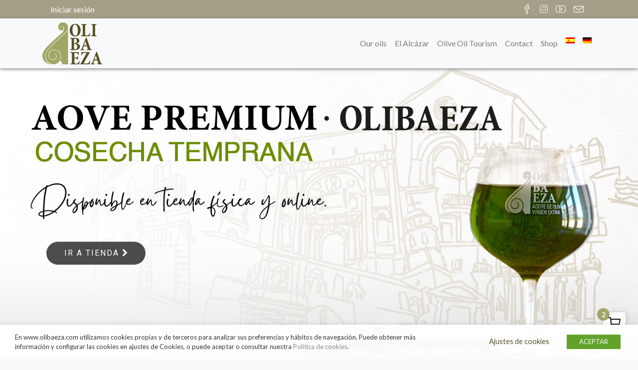

--- FILE ---
content_type: text/html; charset=UTF-8
request_url: https://www.olibaeza.com/?add-to-cart=157
body_size: 31056
content:
<!doctype html>

<!--[if lt IE 7]><html lang="es-ES"
    xmlns:og="http://opengraphprotocol.org/schema/"
    xmlns:fb="http://www.facebook.com/2008/fbml" class="no-js lt-ie9 lt-ie8 lt-ie7"><![endif]-->
<!--[if (IE 7)&!(IEMobile)]><html lang="es-ES"
    xmlns:og="http://opengraphprotocol.org/schema/"
    xmlns:fb="http://www.facebook.com/2008/fbml" class="no-js lt-ie9 lt-ie8"><![endif]-->
<!--[if (IE 8)&!(IEMobile)]><html lang="es-ES"
    xmlns:og="http://opengraphprotocol.org/schema/"
    xmlns:fb="http://www.facebook.com/2008/fbml" class="no-js lt-ie9"><![endif]-->
<!--[if gt IE 8]><!--> <html lang="es-ES"
    xmlns:og="http://opengraphprotocol.org/schema/"
    xmlns:fb="http://www.facebook.com/2008/fbml" class="no-js"><!--<![endif]-->

	<head>
		<!-- Google Tag Manager -->
		<script type="text/plain" data-cli-class="cli-blocker-script" data-cli-label="Administrador de etiquetas de Google"  data-cli-script-type="analytics" data-cli-block="true" data-cli-block-if-ccpa-optout="false" data-cli-element-position="head">(function(w,d,s,l,i){w[l]=w[l]||[];w[l].push({'gtm.start':
		new Date().getTime(),event:'gtm.js'});var f=d.getElementsByTagName(s)[0],
		j=d.createElement(s),dl=l!='dataLayer'?'&l='+l:'';j.async=true;j.src=
		'https://www.googletagmanager.com/gtm.js?id='+i+dl;f.parentNode.insertBefore(j,f);
		})(window,document,'script','dataLayer','GTM-M57WNWG');</script>
		<!-- End Google Tag Manager -->
		<meta charset="utf-8">

				<meta http-equiv="X-UA-Compatible" content="IE=edge">

		<title>Olibaeza  Aceite de Oliva Virgen Extra</title>

				<meta name="HandheldFriendly" content="True">
		<meta name="MobileOptimized" content="320">
		<meta name="viewport" content="width=device-width, initial-scale=1, maximum-scale=1.0, user-scalable=0"/>

				<link rel="apple-touch-icon" href="https://www.olibaeza.com/wp-content/themes/RubikTheme/library/images/apple-touch-icon.png">
		<link rel="icon" href="https://www.olibaeza.com/wp-content/themes/RubikTheme/favicon.png">
		<!--[if IE]>
			<link rel="shortcut icon" href="https://www.olibaeza.com/wp-content/themes/RubikTheme/favicon.ico">
		<![endif]-->
				<meta name="msapplication-TileColor" content="#a2a569">
		<meta name="msapplication-TileImage" content="https://www.olibaeza.com/wp-content/themes/RubikTheme/library/images/win8-tile-icon.png">
            <meta name="theme-color" content="#a69f88">

		<link rel="pingback" href="https://www.olibaeza.com/xmlrpc.php">

		<link href="https://fonts.googleapis.com/css?family=Nanum+Pen+Script" rel="stylesheet">

				<meta name='robots' content='max-image-preview:large' />
<link rel="alternate" hreflang="es" href="https://www.olibaeza.com/" />
<link rel="alternate" hreflang="en" href="https://www.olibaeza.com/en/" />
<link rel="alternate" hreflang="de" href="https://www.olibaeza.com/de/" />
<link rel="alternate" hreflang="x-default" href="https://www.olibaeza.com/" />
<link rel='dns-prefetch' href='//cdnjs.cloudflare.com' />
<link rel='dns-prefetch' href='//pro.fontawesome.com' />
<link rel='dns-prefetch' href='//fonts.googleapis.com' />
<link href='https://fonts.gstatic.com' crossorigin rel='preconnect' />
<link rel="alternate" type="application/rss+xml" title="Olibaeza &raquo; Feed" href="https://www.olibaeza.com/feed/" />
<link rel='stylesheet' id='font-awesome-css' href='https://www.olibaeza.com/wp-content/plugins/woocommerce-ajax-filters/berocket/assets/css/font-awesome.min.css' type='text/css' media='all' />
<style id='font-awesome-inline-css' type='text/css'>
[data-font="FontAwesome"]:before {font-family: 'FontAwesome' !important;content: attr(data-icon) !important;speak: none !important;font-weight: normal !important;font-variant: normal !important;text-transform: none !important;line-height: 1 !important;font-style: normal !important;-webkit-font-smoothing: antialiased !important;-moz-osx-font-smoothing: grayscale !important;}
</style>
<link rel='stylesheet' id='berocket_aapf_widget-style-css' href='https://www.olibaeza.com/wp-content/plugins/woocommerce-ajax-filters/assets/frontend/css/fullmain.min.css' type='text/css' media='all' />
<style id='wp-emoji-styles-inline-css' type='text/css'>

	img.wp-smiley, img.emoji {
		display: inline !important;
		border: none !important;
		box-shadow: none !important;
		height: 1em !important;
		width: 1em !important;
		margin: 0 0.07em !important;
		vertical-align: -0.1em !important;
		background: none !important;
		padding: 0 !important;
	}
</style>
<link rel='stylesheet' id='wp-block-library-css' href='https://www.olibaeza.com/wp-includes/css/dist/block-library/style.min.css' type='text/css' media='all' />
<style id='classic-theme-styles-inline-css' type='text/css'>
/*! This file is auto-generated */
.wp-block-button__link{color:#fff;background-color:#32373c;border-radius:9999px;box-shadow:none;text-decoration:none;padding:calc(.667em + 2px) calc(1.333em + 2px);font-size:1.125em}.wp-block-file__button{background:#32373c;color:#fff;text-decoration:none}
</style>
<style id='global-styles-inline-css' type='text/css'>
:root{--wp--preset--aspect-ratio--square: 1;--wp--preset--aspect-ratio--4-3: 4/3;--wp--preset--aspect-ratio--3-4: 3/4;--wp--preset--aspect-ratio--3-2: 3/2;--wp--preset--aspect-ratio--2-3: 2/3;--wp--preset--aspect-ratio--16-9: 16/9;--wp--preset--aspect-ratio--9-16: 9/16;--wp--preset--color--black: #000000;--wp--preset--color--cyan-bluish-gray: #abb8c3;--wp--preset--color--white: #ffffff;--wp--preset--color--pale-pink: #f78da7;--wp--preset--color--vivid-red: #cf2e2e;--wp--preset--color--luminous-vivid-orange: #ff6900;--wp--preset--color--luminous-vivid-amber: #fcb900;--wp--preset--color--light-green-cyan: #7bdcb5;--wp--preset--color--vivid-green-cyan: #00d084;--wp--preset--color--pale-cyan-blue: #8ed1fc;--wp--preset--color--vivid-cyan-blue: #0693e3;--wp--preset--color--vivid-purple: #9b51e0;--wp--preset--gradient--vivid-cyan-blue-to-vivid-purple: linear-gradient(135deg,rgba(6,147,227,1) 0%,rgb(155,81,224) 100%);--wp--preset--gradient--light-green-cyan-to-vivid-green-cyan: linear-gradient(135deg,rgb(122,220,180) 0%,rgb(0,208,130) 100%);--wp--preset--gradient--luminous-vivid-amber-to-luminous-vivid-orange: linear-gradient(135deg,rgba(252,185,0,1) 0%,rgba(255,105,0,1) 100%);--wp--preset--gradient--luminous-vivid-orange-to-vivid-red: linear-gradient(135deg,rgba(255,105,0,1) 0%,rgb(207,46,46) 100%);--wp--preset--gradient--very-light-gray-to-cyan-bluish-gray: linear-gradient(135deg,rgb(238,238,238) 0%,rgb(169,184,195) 100%);--wp--preset--gradient--cool-to-warm-spectrum: linear-gradient(135deg,rgb(74,234,220) 0%,rgb(151,120,209) 20%,rgb(207,42,186) 40%,rgb(238,44,130) 60%,rgb(251,105,98) 80%,rgb(254,248,76) 100%);--wp--preset--gradient--blush-light-purple: linear-gradient(135deg,rgb(255,206,236) 0%,rgb(152,150,240) 100%);--wp--preset--gradient--blush-bordeaux: linear-gradient(135deg,rgb(254,205,165) 0%,rgb(254,45,45) 50%,rgb(107,0,62) 100%);--wp--preset--gradient--luminous-dusk: linear-gradient(135deg,rgb(255,203,112) 0%,rgb(199,81,192) 50%,rgb(65,88,208) 100%);--wp--preset--gradient--pale-ocean: linear-gradient(135deg,rgb(255,245,203) 0%,rgb(182,227,212) 50%,rgb(51,167,181) 100%);--wp--preset--gradient--electric-grass: linear-gradient(135deg,rgb(202,248,128) 0%,rgb(113,206,126) 100%);--wp--preset--gradient--midnight: linear-gradient(135deg,rgb(2,3,129) 0%,rgb(40,116,252) 100%);--wp--preset--font-size--small: 13px;--wp--preset--font-size--medium: 20px;--wp--preset--font-size--large: 36px;--wp--preset--font-size--x-large: 42px;--wp--preset--font-family--inter: "Inter", sans-serif;--wp--preset--font-family--cardo: Cardo;--wp--preset--spacing--20: 0.44rem;--wp--preset--spacing--30: 0.67rem;--wp--preset--spacing--40: 1rem;--wp--preset--spacing--50: 1.5rem;--wp--preset--spacing--60: 2.25rem;--wp--preset--spacing--70: 3.38rem;--wp--preset--spacing--80: 5.06rem;--wp--preset--shadow--natural: 6px 6px 9px rgba(0, 0, 0, 0.2);--wp--preset--shadow--deep: 12px 12px 50px rgba(0, 0, 0, 0.4);--wp--preset--shadow--sharp: 6px 6px 0px rgba(0, 0, 0, 0.2);--wp--preset--shadow--outlined: 6px 6px 0px -3px rgba(255, 255, 255, 1), 6px 6px rgba(0, 0, 0, 1);--wp--preset--shadow--crisp: 6px 6px 0px rgba(0, 0, 0, 1);}:where(.is-layout-flex){gap: 0.5em;}:where(.is-layout-grid){gap: 0.5em;}body .is-layout-flex{display: flex;}.is-layout-flex{flex-wrap: wrap;align-items: center;}.is-layout-flex > :is(*, div){margin: 0;}body .is-layout-grid{display: grid;}.is-layout-grid > :is(*, div){margin: 0;}:where(.wp-block-columns.is-layout-flex){gap: 2em;}:where(.wp-block-columns.is-layout-grid){gap: 2em;}:where(.wp-block-post-template.is-layout-flex){gap: 1.25em;}:where(.wp-block-post-template.is-layout-grid){gap: 1.25em;}.has-black-color{color: var(--wp--preset--color--black) !important;}.has-cyan-bluish-gray-color{color: var(--wp--preset--color--cyan-bluish-gray) !important;}.has-white-color{color: var(--wp--preset--color--white) !important;}.has-pale-pink-color{color: var(--wp--preset--color--pale-pink) !important;}.has-vivid-red-color{color: var(--wp--preset--color--vivid-red) !important;}.has-luminous-vivid-orange-color{color: var(--wp--preset--color--luminous-vivid-orange) !important;}.has-luminous-vivid-amber-color{color: var(--wp--preset--color--luminous-vivid-amber) !important;}.has-light-green-cyan-color{color: var(--wp--preset--color--light-green-cyan) !important;}.has-vivid-green-cyan-color{color: var(--wp--preset--color--vivid-green-cyan) !important;}.has-pale-cyan-blue-color{color: var(--wp--preset--color--pale-cyan-blue) !important;}.has-vivid-cyan-blue-color{color: var(--wp--preset--color--vivid-cyan-blue) !important;}.has-vivid-purple-color{color: var(--wp--preset--color--vivid-purple) !important;}.has-black-background-color{background-color: var(--wp--preset--color--black) !important;}.has-cyan-bluish-gray-background-color{background-color: var(--wp--preset--color--cyan-bluish-gray) !important;}.has-white-background-color{background-color: var(--wp--preset--color--white) !important;}.has-pale-pink-background-color{background-color: var(--wp--preset--color--pale-pink) !important;}.has-vivid-red-background-color{background-color: var(--wp--preset--color--vivid-red) !important;}.has-luminous-vivid-orange-background-color{background-color: var(--wp--preset--color--luminous-vivid-orange) !important;}.has-luminous-vivid-amber-background-color{background-color: var(--wp--preset--color--luminous-vivid-amber) !important;}.has-light-green-cyan-background-color{background-color: var(--wp--preset--color--light-green-cyan) !important;}.has-vivid-green-cyan-background-color{background-color: var(--wp--preset--color--vivid-green-cyan) !important;}.has-pale-cyan-blue-background-color{background-color: var(--wp--preset--color--pale-cyan-blue) !important;}.has-vivid-cyan-blue-background-color{background-color: var(--wp--preset--color--vivid-cyan-blue) !important;}.has-vivid-purple-background-color{background-color: var(--wp--preset--color--vivid-purple) !important;}.has-black-border-color{border-color: var(--wp--preset--color--black) !important;}.has-cyan-bluish-gray-border-color{border-color: var(--wp--preset--color--cyan-bluish-gray) !important;}.has-white-border-color{border-color: var(--wp--preset--color--white) !important;}.has-pale-pink-border-color{border-color: var(--wp--preset--color--pale-pink) !important;}.has-vivid-red-border-color{border-color: var(--wp--preset--color--vivid-red) !important;}.has-luminous-vivid-orange-border-color{border-color: var(--wp--preset--color--luminous-vivid-orange) !important;}.has-luminous-vivid-amber-border-color{border-color: var(--wp--preset--color--luminous-vivid-amber) !important;}.has-light-green-cyan-border-color{border-color: var(--wp--preset--color--light-green-cyan) !important;}.has-vivid-green-cyan-border-color{border-color: var(--wp--preset--color--vivid-green-cyan) !important;}.has-pale-cyan-blue-border-color{border-color: var(--wp--preset--color--pale-cyan-blue) !important;}.has-vivid-cyan-blue-border-color{border-color: var(--wp--preset--color--vivid-cyan-blue) !important;}.has-vivid-purple-border-color{border-color: var(--wp--preset--color--vivid-purple) !important;}.has-vivid-cyan-blue-to-vivid-purple-gradient-background{background: var(--wp--preset--gradient--vivid-cyan-blue-to-vivid-purple) !important;}.has-light-green-cyan-to-vivid-green-cyan-gradient-background{background: var(--wp--preset--gradient--light-green-cyan-to-vivid-green-cyan) !important;}.has-luminous-vivid-amber-to-luminous-vivid-orange-gradient-background{background: var(--wp--preset--gradient--luminous-vivid-amber-to-luminous-vivid-orange) !important;}.has-luminous-vivid-orange-to-vivid-red-gradient-background{background: var(--wp--preset--gradient--luminous-vivid-orange-to-vivid-red) !important;}.has-very-light-gray-to-cyan-bluish-gray-gradient-background{background: var(--wp--preset--gradient--very-light-gray-to-cyan-bluish-gray) !important;}.has-cool-to-warm-spectrum-gradient-background{background: var(--wp--preset--gradient--cool-to-warm-spectrum) !important;}.has-blush-light-purple-gradient-background{background: var(--wp--preset--gradient--blush-light-purple) !important;}.has-blush-bordeaux-gradient-background{background: var(--wp--preset--gradient--blush-bordeaux) !important;}.has-luminous-dusk-gradient-background{background: var(--wp--preset--gradient--luminous-dusk) !important;}.has-pale-ocean-gradient-background{background: var(--wp--preset--gradient--pale-ocean) !important;}.has-electric-grass-gradient-background{background: var(--wp--preset--gradient--electric-grass) !important;}.has-midnight-gradient-background{background: var(--wp--preset--gradient--midnight) !important;}.has-small-font-size{font-size: var(--wp--preset--font-size--small) !important;}.has-medium-font-size{font-size: var(--wp--preset--font-size--medium) !important;}.has-large-font-size{font-size: var(--wp--preset--font-size--large) !important;}.has-x-large-font-size{font-size: var(--wp--preset--font-size--x-large) !important;}
:where(.wp-block-post-template.is-layout-flex){gap: 1.25em;}:where(.wp-block-post-template.is-layout-grid){gap: 1.25em;}
:where(.wp-block-columns.is-layout-flex){gap: 2em;}:where(.wp-block-columns.is-layout-grid){gap: 2em;}
:root :where(.wp-block-pullquote){font-size: 1.5em;line-height: 1.6;}
</style>
<link rel='stylesheet' id='wpml-blocks-css' href='https://www.olibaeza.com/wp-content/plugins/sitepress-multilingual-cms/dist/css/blocks/styles.css' type='text/css' media='all' />
<link rel='stylesheet' id='cookie-law-info-css' href='https://www.olibaeza.com/wp-content/plugins/webtoffee-gdpr-cookie-consent/public/css/cookie-law-info-public.css' type='text/css' media='all' />
<link rel='stylesheet' id='cookie-law-info-gdpr-css' href='https://www.olibaeza.com/wp-content/plugins/webtoffee-gdpr-cookie-consent/public/css/cookie-law-info-gdpr.css' type='text/css' media='all' />
<link rel='stylesheet' id='woocommerce-layout-css' href='https://www.olibaeza.com/wp-content/plugins/woocommerce/assets/css/woocommerce-layout.css' type='text/css' media='all' />
<link rel='stylesheet' id='woocommerce-smallscreen-css' href='https://www.olibaeza.com/wp-content/plugins/woocommerce/assets/css/woocommerce-smallscreen.css' type='text/css' media='only screen and (max-width: 768px)' />
<link rel='stylesheet' id='woocommerce-general-css' href='https://www.olibaeza.com/wp-content/plugins/woocommerce/assets/css/woocommerce.css' type='text/css' media='all' />
<style id='woocommerce-inline-inline-css' type='text/css'>
.woocommerce form .form-row .required { visibility: visible; }
</style>
<link rel='stylesheet' id='wooswipe-pswp-css-css' href='https://www.olibaeza.com/wp-content/plugins/wooswipe/public/pswp/photoswipe.css' type='text/css' media='all' />
<link rel='stylesheet' id='wooswipe-pswp-skin-white-css' href='https://www.olibaeza.com/wp-content/plugins/wooswipe/public/pswp/white-skin/skin.css' type='text/css' media='all' />
<link rel='stylesheet' id='wooswipe-slick-css-css' href='https://www.olibaeza.com/wp-content/plugins/wooswipe/public/slick/slick.css' type='text/css' media='all' />
<link rel='stylesheet' id='wooswipe-slick-theme-css' href='https://www.olibaeza.com/wp-content/plugins/wooswipe/public/slick/slick-theme.css' type='text/css' media='all' />
<link rel='stylesheet' id='wooswipe-css-css' href='https://www.olibaeza.com/wp-content/plugins/wooswipe/public/css/wooswipe.css' type='text/css' media='all' />
<link rel='stylesheet' id='wpml-menu-item-0-css' href='https://www.olibaeza.com/wp-content/plugins/sitepress-multilingual-cms/templates/language-switchers/menu-item/style.min.css' type='text/css' media='all' />
<link rel='stylesheet' id='googleFonts-css' href='//fonts.googleapis.com/css?family=Lato%3A400%2C700%7CShadows+Into+Light' type='text/css' media='all' />
<link rel='stylesheet' id='flexible-shipping-free-shipping-css' href='https://www.olibaeza.com/wp-content/plugins/flexible-shipping/assets/dist/css/free-shipping.css' type='text/css' media='all' />
<link rel='stylesheet' id='yith-wacp-frontend-css' href='https://www.olibaeza.com/wp-content/plugins/yith-woocommerce-added-to-cart-popup-premium/assets/css/wacp-frontend.min.css' type='text/css' media='all' />
<style id='yith-wacp-frontend-inline-css' type='text/css'>

			:root {
				--yith-wacp-box-width-size: 700px;
				--yith-wacp-box-height-size: 700px;
				--yith-wacp-popup-border-radius: 0px 0px 0px 0px;
				--yith-wacp-close-color-normal: #c0c0c0;
				--yith-wacp-close-color-hover: #c0c0c0;
				--yith-wacp-overlay-color: rgba(0,0,0,0.8);
				--yith-wacp-popup-background: #ffffff;
				--yith-wacp-popup-message-alignment: left;
				--yith-wacp-notice-border-radius: 3px 3px 3px 3px;
				--yith-wacp-notice-colors-text: rgb(255,255,255);
				--yith-wacp-notice-colors-background: rgb(166,159,136);
				--yith-wacp-notice-icon-color: rgb(255,255,255);
				--yith-wacp-product-name-color-normal: #000000;
				--yith-wacp-product-name-color-hover: rgb(162,165,105);
				--yith-wacp-table-border-color: #e5e5e5;
				--yith-wacp-product-price-color: #565656;
				--yith-wacp-shipping-taxes-label-color-label: #565656;
				--yith-wacp-shipping-taxes-label-color-amount: #000000;
				--yith-wacp-cart-total-label-color-label: #565656;
				--yith-wacp-cart-total-label-color-amount: #000000;
				--yith-wacp-button-background-go-cart: rgb(162,165,105);
				--yith-wacp-button-text-color-go-cart: #FFFFFF;
				--yith-wacp-button-border-color-go-cart: rgb(162,165,105);
				--yith-wacp-button-hover-background-go-cart: rgba(0,0,0,0);
				--yith-wacp-button-hover-text-color-go-cart: rgb(162,165,105);
				--yith-wacp-button-hover-border-color-go-cart: rgb(162,165,105);
				--yith-wacp-button-background-go-checkout: rgb(162,165,105);
				--yith-wacp-button-text-color-go-checkout: #FFFFFF;
				--yith-wacp-button-border-color-go-checkout: rgb(162,165,105);
				--yith-wacp-button-hover-background-go-checkout: rgba(0,0,0,0);
				--yith-wacp-button-hover-text-color-go-checkout: rgb(162,165,105);
				--yith-wacp-button-hover-border-color-go-checkout: rgb(162,165,105);
				--yith-wacp-button-background-continue-shopping: rgb(162,165,105);
				--yith-wacp-button-text-color-continue-shopping: #FFFFFF;
				--yith-wacp-button-border-color-continue-shopping: rgb(162,165,105);
				--yith-wacp-button-hover-background-continue-shopping: rgba(0,0,0,0);
				--yith-wacp-button-hover-text-color-continue-shopping: rgb(162,165,105);
				--yith-wacp-button-hover-border-color-continue-shopping: rgb(162,165,105);
				--yith-wacp-actions-buttons-radius: 10px 10px 10px 10px;
				--yith-wacp-color-title-related: #565656;
				--yith-wacp-mini-cart-bg: #ffffff;
				--yith-wacp-mini-cart-shadow: #cccccc;
				--yith-wacp-mini-cart-counter: rgb(162,165,105);
				--yith-wacp-mini-cart-icon-color: #000000;
				--yith-wacp-mini-cart-borders: 5px 5px 5px 5px;
				}
				
			#yith-wacp-popup .yith-wacp-content .yith-wacp-message.custom-icon:before {
				background-image: url(https://www.olibaeza.com/wp-content/plugins/yith-woocommerce-added-to-cart-popup-premium/assets/images/message-icon.svg);
				}
				
				
</style>
<link rel='stylesheet' id='wacp-scroller-plugin-css-css' href='https://www.olibaeza.com/wp-content/plugins/yith-woocommerce-added-to-cart-popup-premium/assets/css/perfect-scrollbar/perfect-scrollbar.min.css' type='text/css' media='all' />
<link rel='stylesheet' id='fontawesome-stylesheet-css' href='https://www.olibaeza.com/wp-content/themes/RubikTheme/library/css/fontawesome-all.min.css' type='text/css' media='all' />
<link rel='stylesheet' id='simplelineicons-stylesheet-css' href='https://cdnjs.cloudflare.com/ajax/libs/simple-line-icons/2.4.1/css/simple-line-icons.css' type='text/css' media='all' />
<link rel='stylesheet' id='bootstrap-stylesheet-css' href='https://www.olibaeza.com/wp-content/themes/RubikTheme/library/css/bootstrap.min.css' type='text/css' media='all' />
<link rel='stylesheet' id='animate-stylesheet-css' href='https://www.olibaeza.com/wp-content/themes/RubikTheme/library/css/animations.css' type='text/css' media='all' />
<link rel='stylesheet' id='parallaxer-stylesheet-css' href='https://www.olibaeza.com/wp-content/themes/RubikTheme/library/css/jquery.parallaxer.css' type='text/css' media='all' />
<link rel='stylesheet' id='hamburguers-stylesheet-css' href='https://www.olibaeza.com/wp-content/themes/RubikTheme/library/css/hamburguers.css' type='text/css' media='all' />
<link rel='stylesheet' id='lightbox-stylesheet-css' href='https://www.olibaeza.com/wp-content/themes/RubikTheme/library/js/libs/Lightbox/css/lightbox.css' type='text/css' media='all' />
<link rel='stylesheet' id='bones-stylesheet-css' href='https://www.olibaeza.com/wp-content/themes/RubikTheme/library/css/style.css' type='text/css' media='all' />
<!--[if lt IE 9]>
<link rel='stylesheet' id='bones-ie-only-css' href='https://www.olibaeza.com/wp-content/themes/RubikTheme/library/css/ie.css' type='text/css' media='all' />
<![endif]-->
<script type="text/javascript" src="https://www.olibaeza.com/wp-includes/js/jquery/jquery.min.js" id="jquery-core-js"></script>
<script type="text/javascript" src="https://www.olibaeza.com/wp-includes/js/jquery/jquery-migrate.min.js" id="jquery-migrate-js"></script>
<script type="text/javascript" id="wpml-cookie-js-extra">
/* <![CDATA[ */
var wpml_cookies = {"wp-wpml_current_language":{"value":"es","expires":1,"path":"\/"}};
var wpml_cookies = {"wp-wpml_current_language":{"value":"es","expires":1,"path":"\/"}};
/* ]]> */
</script>
<script type="text/javascript" src="https://www.olibaeza.com/wp-content/plugins/sitepress-multilingual-cms/res/js/cookies/language-cookie.js" id="wpml-cookie-js" defer="defer" data-wp-strategy="defer"></script>
<script type="text/javascript" id="cookie-law-info-js-extra">
/* <![CDATA[ */
var Cli_Data = {"nn_cookie_ids":["YSC","GPS","IDE","_ga","_gid","_gat_gtag_UA_139060843_1","VISITOR_INFO1_LIVE"],"non_necessary_cookies":{"analytics":["GPS","_ga","_gid","_gat_gtag_UA_139060843_1"],"advertisement":["IDE","VISITOR_INFO1_LIVE"],"performance":["YSC"]},"cookielist":{"necessary":{"0":{"ID":3901,"post_author":"1","post_date":"2020-10-27 11:58:55","post_date_gmt":"2020-10-27 11:58:55","post_content":"","post_title":"wp-wpml_current_language","post_excerpt":"","post_status":"publish","comment_status":"closed","ping_status":"closed","post_password":"","post_name":"wp-wpml_current_language","to_ping":"","pinged":"","post_modified":"2020-10-27 11:58:55","post_modified_gmt":"2020-10-27 11:58:55","post_content_filtered":"","post_parent":0,"guid":"https:\/\/www.olibaeza.com\/?post_type=cookielawinfo&#038;p=3901","menu_order":0,"post_type":"cookielawinfo","post_mime_type":"","comment_count":"0","filter":"raw"},"1":{"ID":3900,"post_author":"1","post_date":"2020-10-27 11:58:35","post_date_gmt":"2020-10-27 11:58:35","post_content":"","post_title":"_icl_visitor_lang_js","post_excerpt":"","post_status":"publish","comment_status":"closed","ping_status":"closed","post_password":"","post_name":"_icl_visitor_lang_js","to_ping":"","pinged":"","post_modified":"2020-10-27 11:58:35","post_modified_gmt":"2020-10-27 11:58:35","post_content_filtered":"","post_parent":0,"guid":"https:\/\/www.olibaeza.com\/?post_type=cookielawinfo&#038;p=3900","menu_order":0,"post_type":"cookielawinfo","post_mime_type":"","comment_count":"0","filter":"raw"},"2":{"ID":3899,"post_author":"1","post_date":"2020-10-27 11:58:12","post_date_gmt":"2020-10-27 11:58:12","post_content":"","post_title":"PHPSESSID","post_excerpt":"","post_status":"publish","comment_status":"closed","ping_status":"closed","post_password":"","post_name":"phpsessid","to_ping":"","pinged":"","post_modified":"2020-10-27 11:58:12","post_modified_gmt":"2020-10-27 11:58:12","post_content_filtered":"","post_parent":0,"guid":"https:\/\/www.olibaeza.com\/?post_type=cookielawinfo&#038;p=3899","menu_order":0,"post_type":"cookielawinfo","post_mime_type":"","comment_count":"0","filter":"raw"},"3":{"ID":3888,"post_author":"1","post_date":"2020-10-27 11:49:03","post_date_gmt":"2020-10-27 11:49:03","post_content":"La cookie est\u00e1 configurada por el complemento de consentimiento de cookies de GDPR y se utiliza para almacenar si el usuario ha dado su consentimiento o no para el uso de cookies. No almacena ning\u00fan dato personal.","post_title":"viewed_cookie_policy","post_excerpt":"","post_status":"publish","comment_status":"closed","ping_status":"closed","post_password":"","post_name":"viewed_cookie_policy","to_ping":"","pinged":"","post_modified":"2020-10-27 11:49:03","post_modified_gmt":"2020-10-27 11:49:03","post_content_filtered":"","post_parent":0,"guid":"https:\/\/www.olibaeza.com\/cookielawinfo\/viewed_cookie_policy\/","menu_order":0,"post_type":"cookielawinfo","post_mime_type":"","comment_count":"0","filter":"raw"},"4":{"ID":3889,"post_author":"1","post_date":"2020-10-27 11:49:03","post_date_gmt":"2020-10-27 11:49:03","post_content":"Esta cookie est\u00e1 configurada por el complemento de consentimiento de cookies de GDPR. Las cookies se utilizan para almacenar el consentimiento del usuario para las cookies en la categor\u00eda \"Necesarias\".","post_title":"cookielawinfo-checkbox-necessary","post_excerpt":"","post_status":"publish","comment_status":"closed","ping_status":"closed","post_password":"","post_name":"cookielawinfo-checkbox-necessary","to_ping":"","pinged":"","post_modified":"2020-10-27 11:49:03","post_modified_gmt":"2020-10-27 11:49:03","post_content_filtered":"","post_parent":0,"guid":"https:\/\/www.olibaeza.com\/cookielawinfo\/cookielawinfo-checkbox-necessary\/","menu_order":0,"post_type":"cookielawinfo","post_mime_type":"","comment_count":"0","filter":"raw"},"5":{"ID":3890,"post_author":"1","post_date":"2020-10-27 11:49:03","post_date_gmt":"2020-10-27 11:49:03","post_content":"Esta cookie est\u00e1 configurada por el complemento de consentimiento de cookies de GDPR. Las cookies se utilizan para almacenar el consentimiento del usuario para las cookies en la categor\u00eda \"No necesarias\".","post_title":"cookielawinfo-checkbox-non-necessary","post_excerpt":"","post_status":"publish","comment_status":"closed","ping_status":"closed","post_password":"","post_name":"cookielawinfo-checkbox-non-necessary","to_ping":"","pinged":"","post_modified":"2020-10-27 11:49:03","post_modified_gmt":"2020-10-27 11:49:03","post_content_filtered":"","post_parent":0,"guid":"https:\/\/www.olibaeza.com\/cookielawinfo\/cookielawinfo-checkbox-non-necessary\/","menu_order":0,"post_type":"cookielawinfo","post_mime_type":"","comment_count":"0","filter":"raw"},"6":{"ID":3894,"post_author":"1","post_date":"2020-10-27 11:49:03","post_date_gmt":"2020-10-27 11:49:03","post_content":"Esta cookie est\u00e1 configurada por el complemento de consentimiento de cookies de GDPR. Las cookies se utilizan para almacenar el consentimiento del usuario para las cookies en la categor\u00eda \"Analytics\".","post_title":"cookielawinfo-checkbox-google-analytics","post_excerpt":"","post_status":"publish","comment_status":"closed","ping_status":"closed","post_password":"","post_name":"cookielawinfo-checkbox-google-analytics","to_ping":"","pinged":"","post_modified":"2020-10-27 11:49:03","post_modified_gmt":"2020-10-27 11:49:03","post_content_filtered":"","post_parent":0,"guid":"https:\/\/www.olibaeza.com\/cookielawinfo\/cookielawinfo-checkbox-google-analytics\/","menu_order":0,"post_type":"cookielawinfo","post_mime_type":"","comment_count":"0","filter":"raw"},"7":{"ID":3883,"post_author":"1","post_date":"2020-10-27 11:27:30","post_date_gmt":"2020-10-27 11:27:30","post_content":"The cookie is set by the GDPR Cookie Consent plugin and is used to store whether or not user has consented to the use of cookies. It does not store any personal data.","post_title":"viewed_cookie_policy","post_excerpt":"","post_status":"publish","comment_status":"closed","ping_status":"closed","post_password":"","post_name":"viewed_cookie_policy","to_ping":"","pinged":"","post_modified":"2020-10-27 11:27:30","post_modified_gmt":"2020-10-27 11:27:30","post_content_filtered":"","post_parent":0,"guid":"https:\/\/www.olibaeza.com\/cookielawinfo\/viewed_cookie_policy\/","menu_order":0,"post_type":"cookielawinfo","post_mime_type":"","comment_count":"0","filter":"raw"},"8":{"ID":3884,"post_author":"1","post_date":"2020-10-27 11:27:30","post_date_gmt":"2020-10-27 11:27:30","post_content":"This cookie is set by GDPR Cookie Consent plugin. The cookies is used to store the user consent for the cookies in the category \"Necessary\".","post_title":"cookielawinfo-checkbox-necessary","post_excerpt":"","post_status":"publish","comment_status":"closed","ping_status":"closed","post_password":"","post_name":"cookielawinfo-checkbox-necessary","to_ping":"","pinged":"","post_modified":"2020-10-27 11:27:30","post_modified_gmt":"2020-10-27 11:27:30","post_content_filtered":"","post_parent":0,"guid":"https:\/\/www.olibaeza.com\/cookielawinfo\/cookielawinfo-checkbox-necessary\/","menu_order":0,"post_type":"cookielawinfo","post_mime_type":"","comment_count":"0","filter":"raw"},"9":{"ID":3885,"post_author":"1","post_date":"2020-10-27 11:27:30","post_date_gmt":"2020-10-27 11:27:30","post_content":"This cookie is set by GDPR Cookie Consent plugin. The cookies is used to store the user consent for the cookies in the category \"Non Necessary\".","post_title":"cookielawinfo-checkbox-non-necessary","post_excerpt":"","post_status":"publish","comment_status":"closed","ping_status":"closed","post_password":"","post_name":"cookielawinfo-checkbox-non-necessary","to_ping":"","pinged":"","post_modified":"2020-10-27 11:27:30","post_modified_gmt":"2020-10-27 11:27:30","post_content_filtered":"","post_parent":0,"guid":"https:\/\/www.olibaeza.com\/cookielawinfo\/cookielawinfo-checkbox-non-necessary\/","menu_order":0,"post_type":"cookielawinfo","post_mime_type":"","comment_count":"0","filter":"raw"},"term_id":105,"name":"Necesarias","loadonstart":"1","defaultstate":"enabled","ccpa_optout":0},"analytics":{"0":{"ID":3897,"post_author":"1","post_date":"2020-10-27 11:49:04","post_date_gmt":"2020-10-27 11:49:04","post_content":"Youtube establece esta cookie y registra una identificaci\u00f3n \u00fanica para rastrear a los usuarios seg\u00fan su ubicaci\u00f3n geogr\u00e1fica.","post_title":"GPS","post_excerpt":"","post_status":"publish","comment_status":"closed","ping_status":"closed","post_password":"","post_name":"gps","to_ping":"","pinged":"","post_modified":"2020-10-27 11:49:04","post_modified_gmt":"2020-10-27 11:49:04","post_content_filtered":"","post_parent":0,"guid":"https:\/\/www.olibaeza.com\/cookielawinfo\/gps\/","menu_order":0,"post_type":"cookielawinfo","post_mime_type":"","comment_count":"0","filter":"raw"},"1":{"ID":3891,"post_author":"1","post_date":"2020-10-27 11:49:03","post_date_gmt":"2020-10-27 11:49:03","post_content":"Se usa para distinguir a los usuarios.","post_title":"_ga","post_excerpt":"","post_status":"publish","comment_status":"closed","ping_status":"closed","post_password":"","post_name":"_ga","to_ping":"","pinged":"","post_modified":"2020-10-27 11:49:03","post_modified_gmt":"2020-10-27 11:49:03","post_content_filtered":"","post_parent":0,"guid":"https:\/\/www.olibaeza.com\/cookielawinfo\/_ga\/","menu_order":0,"post_type":"cookielawinfo","post_mime_type":"","comment_count":"0","filter":"raw"},"2":{"ID":3892,"post_author":"1","post_date":"2020-10-27 11:49:03","post_date_gmt":"2020-10-27 11:49:03","post_content":"Se usa para distinguir a los usuarios. Caducidad: 24 horas","post_title":"_gid","post_excerpt":"","post_status":"publish","comment_status":"closed","ping_status":"closed","post_password":"","post_name":"_gid","to_ping":"","pinged":"","post_modified":"2020-10-27 11:49:03","post_modified_gmt":"2020-10-27 11:49:03","post_content_filtered":"","post_parent":0,"guid":"https:\/\/www.olibaeza.com\/cookielawinfo\/_gid\/","menu_order":0,"post_type":"cookielawinfo","post_mime_type":"","comment_count":"0","filter":"raw"},"3":{"ID":3893,"post_author":"1","post_date":"2020-10-27 11:49:03","post_date_gmt":"2020-10-27 11:49:03","post_content":"Google utiliza esta cookie para distinguir a los usuarios.","post_title":"_gat_gtag_UA_139060843_1","post_excerpt":"","post_status":"publish","comment_status":"closed","ping_status":"closed","post_password":"","post_name":"_gat_gtag_ua_4164675_15","to_ping":"","pinged":"","post_modified":"2020-10-27 11:57:19","post_modified_gmt":"2020-10-27 11:57:19","post_content_filtered":"","post_parent":0,"guid":"https:\/\/www.olibaeza.com\/cookielawinfo\/_gat_gtag_ua_4164675_15\/","menu_order":0,"post_type":"cookielawinfo","post_mime_type":"","comment_count":"0","filter":"raw"},"term_id":107,"name":"Analytics","loadonstart":0,"defaultstate":"disabled","ccpa_optout":0},"advertisement":{"0":{"ID":3898,"post_author":"1","post_date":"2020-10-27 11:49:04","post_date_gmt":"2020-10-27 11:49:04","post_content":"Utilizado por Google DoubleClick y almacena informaci\u00f3n sobre c\u00f3mo el usuario utiliza el sitio web y cualquier otro anuncio antes de visitar el sitio web. Se utiliza para presentar a los usuarios anuncios que son relevantes para ellos de acuerdo con el perfil del usuario.","post_title":"IDE","post_excerpt":"","post_status":"publish","comment_status":"closed","ping_status":"closed","post_password":"","post_name":"ide","to_ping":"","pinged":"","post_modified":"2020-10-27 11:49:04","post_modified_gmt":"2020-10-27 11:49:04","post_content_filtered":"","post_parent":0,"guid":"https:\/\/www.olibaeza.com\/cookielawinfo\/ide\/","menu_order":0,"post_type":"cookielawinfo","post_mime_type":"","comment_count":"0","filter":"raw"},"1":{"ID":3895,"post_author":"1","post_date":"2020-10-27 11:49:03","post_date_gmt":"2020-10-27 11:49:03","post_content":"Youtube establece esta cookie. Se utiliza para rastrear la informaci\u00f3n de los videos de YouTube incrustados en un sitio web.","post_title":"VISITOR_INFO1_LIVE","post_excerpt":"","post_status":"publish","comment_status":"closed","ping_status":"closed","post_password":"","post_name":"visitor_info1_live","to_ping":"","pinged":"","post_modified":"2020-10-27 11:49:03","post_modified_gmt":"2020-10-27 11:49:03","post_content_filtered":"","post_parent":0,"guid":"https:\/\/www.olibaeza.com\/cookielawinfo\/visitor_info1_live\/","menu_order":0,"post_type":"cookielawinfo","post_mime_type":"","comment_count":"0","filter":"raw"},"term_id":108,"name":"Publicitarias","loadonstart":0,"defaultstate":"disabled","ccpa_optout":0},"performance":{"0":{"ID":3896,"post_author":"1","post_date":"2020-10-27 11:49:04","post_date_gmt":"2020-10-27 11:49:04","post_content":"Estas cookies son establecidas por Youtube y se utilizan para rastrear las vistas de videos incrustados.","post_title":"YSC","post_excerpt":"","post_status":"publish","comment_status":"closed","ping_status":"closed","post_password":"","post_name":"ysc","to_ping":"","pinged":"","post_modified":"2020-10-27 11:49:04","post_modified_gmt":"2020-10-27 11:49:04","post_content_filtered":"","post_parent":0,"guid":"https:\/\/www.olibaeza.com\/cookielawinfo\/ysc\/","menu_order":0,"post_type":"cookielawinfo","post_mime_type":"","comment_count":"0","filter":"raw"},"term_id":109,"name":"Rendimiento","loadonstart":0,"defaultstate":"disabled","ccpa_optout":0}},"ajax_url":"https:\/\/www.olibaeza.com\/wp-admin\/admin-ajax.php","current_lang":"es","security":"899d1745ed","eu_countries":["GB"],"geoIP":"disabled","consentVersion":"1","strictlyEnabled":["necessary","obligatoire"],"cookieDomain":"","privacy_length":"250","ccpaEnabled":"","ccpaRegionBased":"","ccpaBarEnabled":"","ccpaType":"gdpr"};
var log_object = {"ajax_url":"https:\/\/www.olibaeza.com\/wp-admin\/admin-ajax.php"};
/* ]]> */
</script>
<script type="text/javascript" src="https://www.olibaeza.com/wp-content/plugins/webtoffee-gdpr-cookie-consent/public/js/cookie-law-info-public.js" id="cookie-law-info-js"></script>
<script type="text/javascript" src="https://www.olibaeza.com/wp-content/plugins/woocommerce/assets/js/jquery-blockui/jquery.blockUI.min.js" id="jquery-blockui-js" defer="defer" data-wp-strategy="defer"></script>
<script type="text/javascript" id="wc-add-to-cart-js-extra">
/* <![CDATA[ */
var wc_add_to_cart_params = {"ajax_url":"\/wp-admin\/admin-ajax.php","wc_ajax_url":"\/?wc-ajax=%%endpoint%%","i18n_view_cart":"Ver carrito","cart_url":"https:\/\/www.olibaeza.com\/carrito\/","is_cart":"","cart_redirect_after_add":"no"};
/* ]]> */
</script>
<script type="text/javascript" src="https://www.olibaeza.com/wp-content/plugins/woocommerce/assets/js/frontend/add-to-cart.min.js" id="wc-add-to-cart-js" defer="defer" data-wp-strategy="defer"></script>
<script type="text/javascript" src="https://www.olibaeza.com/wp-content/plugins/woocommerce/assets/js/js-cookie/js.cookie.min.js" id="js-cookie-js" defer="defer" data-wp-strategy="defer"></script>
<script type="text/javascript" id="woocommerce-js-extra">
/* <![CDATA[ */
var woocommerce_params = {"ajax_url":"\/wp-admin\/admin-ajax.php","wc_ajax_url":"\/?wc-ajax=%%endpoint%%"};
/* ]]> */
</script>
<script type="text/javascript" src="https://www.olibaeza.com/wp-content/plugins/woocommerce/assets/js/frontend/woocommerce.min.js" id="woocommerce-js" defer="defer" data-wp-strategy="defer"></script>
<script type="text/javascript" src="https://www.olibaeza.com/wp-content/plugins/wooswipe/public/pswp/photoswipe.min.js" id="wooswipe-pswp-js"></script>
<script type="text/javascript" src="https://www.olibaeza.com/wp-content/plugins/wooswipe/public/pswp/photoswipe-ui-default.min.js" id="wooswipe-pswp-ui-js"></script>
<script type="text/javascript" src="https://www.olibaeza.com/wp-content/plugins/wooswipe/public/slick/slick.min.js" id="wooswipe-slick-js"></script>
<script type="text/javascript" id="wpml-browser-redirect-js-extra">
/* <![CDATA[ */
var wpml_browser_redirect_params = {"pageLanguage":"es","languageUrls":{"es_es":"https:\/\/www.olibaeza.com\/","es":"https:\/\/www.olibaeza.com\/","en_us":"https:\/\/www.olibaeza.com\/en\/","en":"https:\/\/www.olibaeza.com\/en\/","us":"https:\/\/www.olibaeza.com\/en\/","de_de":"https:\/\/www.olibaeza.com\/de\/","de":"https:\/\/www.olibaeza.com\/de\/"},"cookie":{"name":"_icl_visitor_lang_js","domain":"www.olibaeza.com","path":"\/","expiration":24}};
/* ]]> */
</script>
<script type="text/javascript" src="https://www.olibaeza.com/wp-content/plugins/sitepress-multilingual-cms/dist/js/browser-redirect/app.js" id="wpml-browser-redirect-js"></script>
<script type="text/javascript" id="wc-cart-fragments-js-extra">
/* <![CDATA[ */
var wc_cart_fragments_params = {"ajax_url":"\/wp-admin\/admin-ajax.php","wc_ajax_url":"\/?wc-ajax=%%endpoint%%","cart_hash_key":"wc_cart_hash_d650288d70512580e2e8bf6a5aebb019-es","fragment_name":"wc_fragments_d650288d70512580e2e8bf6a5aebb019","request_timeout":"5000"};
/* ]]> */
</script>
<script type="text/javascript" src="https://www.olibaeza.com/wp-content/plugins/woocommerce/assets/js/frontend/cart-fragments.min.js" id="wc-cart-fragments-js" defer="defer" data-wp-strategy="defer"></script>
<script type="text/javascript" src="https://www.olibaeza.com/wp-content/themes/RubikTheme/library/js/libs/modernizr.custom.min.js" id="bones-modernizr-js"></script>
<link rel="https://api.w.org/" href="https://www.olibaeza.com/wp-json/" /><link rel="alternate" title="JSON" type="application/json" href="https://www.olibaeza.com/wp-json/wp/v2/pages/30" /><link rel="canonical" href="https://www.olibaeza.com/" />
<link rel='shortlink' href='https://www.olibaeza.com/' />
<link rel="alternate" title="oEmbed (JSON)" type="application/json+oembed" href="https://www.olibaeza.com/wp-json/oembed/1.0/embed?url=https%3A%2F%2Fwww.olibaeza.com%2F" />
<link rel="alternate" title="oEmbed (XML)" type="text/xml+oembed" href="https://www.olibaeza.com/wp-json/oembed/1.0/embed?url=https%3A%2F%2Fwww.olibaeza.com%2F&#038;format=xml" />
<meta name="generator" content="WPML ver:4.6.13 stt:1,3,2;" />
<style></style><script>document.documentElement.className += " js";</script>

	<!-- Global site tag (gtag.js) - Google Analytics -->
<script type="text/plain" data-cli-class="cli-blocker-script" data-cli-label="Administrador de etiquetas de Google"  data-cli-script-type="analytics" data-cli-block="true" data-cli-block-if-ccpa-optout="false" data-cli-element-position="head" async src="https://www.googletagmanager.com/gtag/js?id=UA-139060843-1"></script>
<script>
  window.dataLayer = window.dataLayer || [];
  function gtag(){dataLayer.push(arguments);}
  gtag('js', new Date());

  gtag('config', 'UA-139060843-1');
</script>



	<noscript><style>.woocommerce-product-gallery{ opacity: 1 !important; }</style></noscript>
	<meta name="generator" content="Powered by Slider Revolution 6.5.11 - responsive, Mobile-Friendly Slider Plugin for WordPress with comfortable drag and drop interface." />
<style id='wp-fonts-local' type='text/css'>
@font-face{font-family:Inter;font-style:normal;font-weight:300 900;font-display:fallback;src:url('https://www.olibaeza.com/wp-content/plugins/woocommerce/assets/fonts/Inter-VariableFont_slnt,wght.woff2') format('woff2');font-stretch:normal;}
@font-face{font-family:Cardo;font-style:normal;font-weight:400;font-display:fallback;src:url('https://www.olibaeza.com/wp-content/plugins/woocommerce/assets/fonts/cardo_normal_400.woff2') format('woff2');}
</style>
<script type="text/javascript">function setREVStartSize(e){
			//window.requestAnimationFrame(function() {				 
				window.RSIW = window.RSIW===undefined ? window.innerWidth : window.RSIW;	
				window.RSIH = window.RSIH===undefined ? window.innerHeight : window.RSIH;	
				try {								
					var pw = document.getElementById(e.c).parentNode.offsetWidth,
						newh;
					pw = pw===0 || isNaN(pw) ? window.RSIW : pw;
					e.tabw = e.tabw===undefined ? 0 : parseInt(e.tabw);
					e.thumbw = e.thumbw===undefined ? 0 : parseInt(e.thumbw);
					e.tabh = e.tabh===undefined ? 0 : parseInt(e.tabh);
					e.thumbh = e.thumbh===undefined ? 0 : parseInt(e.thumbh);
					e.tabhide = e.tabhide===undefined ? 0 : parseInt(e.tabhide);
					e.thumbhide = e.thumbhide===undefined ? 0 : parseInt(e.thumbhide);
					e.mh = e.mh===undefined || e.mh=="" || e.mh==="auto" ? 0 : parseInt(e.mh,0);		
					if(e.layout==="fullscreen" || e.l==="fullscreen") 						
						newh = Math.max(e.mh,window.RSIH);					
					else{					
						e.gw = Array.isArray(e.gw) ? e.gw : [e.gw];
						for (var i in e.rl) if (e.gw[i]===undefined || e.gw[i]===0) e.gw[i] = e.gw[i-1];					
						e.gh = e.el===undefined || e.el==="" || (Array.isArray(e.el) && e.el.length==0)? e.gh : e.el;
						e.gh = Array.isArray(e.gh) ? e.gh : [e.gh];
						for (var i in e.rl) if (e.gh[i]===undefined || e.gh[i]===0) e.gh[i] = e.gh[i-1];
											
						var nl = new Array(e.rl.length),
							ix = 0,						
							sl;					
						e.tabw = e.tabhide>=pw ? 0 : e.tabw;
						e.thumbw = e.thumbhide>=pw ? 0 : e.thumbw;
						e.tabh = e.tabhide>=pw ? 0 : e.tabh;
						e.thumbh = e.thumbhide>=pw ? 0 : e.thumbh;					
						for (var i in e.rl) nl[i] = e.rl[i]<window.RSIW ? 0 : e.rl[i];
						sl = nl[0];									
						for (var i in nl) if (sl>nl[i] && nl[i]>0) { sl = nl[i]; ix=i;}															
						var m = pw>(e.gw[ix]+e.tabw+e.thumbw) ? 1 : (pw-(e.tabw+e.thumbw)) / (e.gw[ix]);					
						newh =  (e.gh[ix] * m) + (e.tabh + e.thumbh);
					}
					var el = document.getElementById(e.c);
					if (el!==null && el) el.style.height = newh+"px";					
					el = document.getElementById(e.c+"_wrapper");
					if (el!==null && el) {
						el.style.height = newh+"px";
						el.style.display = "block";
					}
				} catch(e){
					console.log("Failure at Presize of Slider:" + e)
				}					   
			//});
		  };</script>
		<style type="text/css" id="wp-custom-css">
			#wrap{
	width:100%;
	height:100%;
	overflow-x: hidden;
}


.video-responsive {
    padding-bottom: 52.5%!important;
}

#woocommerce-coupon-data ul.wc-tabs, #woocommerce-product-data ul.wc-tabs, .woocommerce ul.wc-tabs{
	float:none;
	width: 100%;
	border-right-width: 0;
}
#woocommerce-coupon-data ul.wc-tabs, #woocommerce-product-data ul.wc-tabs, .woocommerce ul.wc-tabs{
	background-color: transparent;
}

#woocommerce-coupon-data ul.wc-tabs li.active a, #woocommerce-product-data ul.wc-tabs li.active a, .woocommerce ul.wc-tabs li.active a{
	background-color: transparent;
	
}

#woocommerce-coupon-data ul.wc-tabs li a::before, #woocommerce-product-data ul.wc-tabs li a::before, .woocommerce ul.wc-tabs li a::before{
	display:none;
}


.dropdown-menu{
	margin-top: 0!important;
}

#menu-otros-enlaces li, #menu-otros-enlaces-ingles li{
	padding-right: 5px;
	padding-left: 5px;
}

p{
    font-feature-settings: normal!important;
}

.wt-cli-element.cli_settings_button{
		border-bottom: 0px solid!important;
    text-decoration: none;
    color: #55502a!important;
    padding-top: 8px;
	padding-left: 5px;
	padding-right: 5px;
}
.wt-cli-element.cli_settings_button:hover{
	color: #36331b!important;
	text-decoration: underline!important;
	cursor: pointer;
}


.added_to_cart.wc-forward{
	margin-left: 0;
}		</style>
				
				
	</head>

	<body class="home page-template-default page page-id-30 theme-RubikTheme woocommerce-no-js" itemscope itemtype="http://schema.org/WebPage">

		<div id="container">
			<!--div class="container text-lg-center py-2 animatedParent" style="color:#55502a!important;">
				<div class="animated fadeInDownShort d-flex align-items-center justify-content-center">
					<i class="fad fa-box-heart fa-2x mr-3 animated text-danger"></i>
					<p class="mb-0 d-none d-lg-block">
					Olibaeza ofrece a sus clientes el envío gratuito de sus compras online aplicando este cupón: <strong style="color:#a2a569!important;">#QueTeQuieroVerde</strong>
					</p>
					<p class="mb-0 d-block d-lg-none">
					Olibaeza ofrece a sus clientes el envío gratuito aplicando este cupón: <strong style="color:#a2a569!important;"> #QueTeQuieroVerde </strong>
					</p>	 
				</div>
			</div-->
			<div id="top-header" class="d-flex align-items-center">
				<div class="container">
						<nav id="top-nav" class="navbar navbar-expand" role="navigation" itemscope itemtype="http://schema.org/SiteNavigationElement">
							<div class="mr-auto">
																 <a class="text-white" href="https://www.olibaeza.com/iniciar-sesion/" title="Iniciar sesión">Iniciar sesión</a>
							</div>
							<div class="ml-auto">
								<ul id="socialHeader" class="navbar-nav py-0 mt-0 social">
							    <li class="nav-item">
							      <a class="nav-link py-0 px-2" href="https://www.facebook.com/Olibaeza-160000014171830/" target="_blank" rel="noopener" aria-label="Slack"><span class="icon-social-facebook"></span> </a>
							    </li>
									<li class="nav-item">
							      <a class="nav-link py-0 px-2 fixedSize" href="https://instagram.com/olibaeza?utm_source=ig_profile_share&igshid=1p5mjlctf4lwr" target="_blank" rel="noopener" aria-label="Slack"><span class="icon-social-instagram"></span> </a>
							    </li>
									<li class="nav-item">
							      <a class="nav-link py-0 px-2" href="https://www.youtube.com/channel/UCHmOKSCwoyZQ-jHfkAkkqCA" target="_blank" rel="noopener" aria-label="Slack"><span class="icon-social-youtube"></span> </a></li>
										<li class="nav-item">
								      <a class="nav-link py-0 px-2" href="mailto:info@olibaeza.com" target="_blank" rel="noopener" aria-label="Slack"><span class="icon-envelope"></span> </a>
								    </li>

							  </ul>
							</div>
						</nav>
				</div>
			</div>
			<header class="header sticky-top " role="banner" itemscope itemtype="http://schema.org/WPHeader">

				<div id="inner-header">

										<!-- <p id="logo" class="h1" itemscope itemtype="http://schema.org/Organization"><a href="https://www.olibaeza.com" rel="nofollow">Olibaeza</a></p> -->

										
					<nav class="navbar navbar-expand-lg navbar-light bg-light z-depth-2" role="navigation" itemscope itemtype="http://schema.org/SiteNavigationElement">
					  <!-- <a class="navbar-brand" href="#">Navbar w/ text</a> -->
						<div class="container">
							<p id="logo" class="my-0" itemscope itemtype="http://schema.org/Organization">
								<a class="navbar-brand py-0" href="https://www.olibaeza.com" rel="nofollow"><img src="https://www.olibaeza.com/wp-content/themes/RubikTheme/library/images/Logotipo.svg" alt="Olibaeza"></a>
							</p>


							<button id="toggle-nav" onclick="toggleNav(this.id)" class="navbar-toggler hamburger hamburger--collapse" data-toggle="collapse" data-target="#navbarText" type="button" aria-controls="navbarText" aria-expanded="false" aria-label="Toggle navigation">
							  <span class="hamburger-box">
							    <span class="hamburger-inner"></span>
							  </span>
							</button>
						  <div class="collapse navbar-collapse" id="navbarText">
								<ul id="menu-menu-principal" class="navbar-nav ml-auto my-0"><li itemscope="itemscope" itemtype="https://www.schema.org/SiteNavigationElement" id="menu-item-16" class="menu-item menu-item-type-custom menu-item-object-custom menu-item-has-children dropdown menu-item-16 nav-item"><a title="Nuestros Aceites" href="#" data-toggle="dropdown" aria-haspopup="true" aria-expanded="false" class="dropdown-toggle nav-link" id="menu-item-dropdown-16">Nuestros Aceites</a>
<ul class="dropdown-menu" aria-labelledby="menu-item-dropdown-16" role="menu">
	<li itemscope="itemscope" itemtype="https://www.schema.org/SiteNavigationElement" id="menu-item-1564" class="menu-item menu-item-type-post_type menu-item-object-page menu-item-1564 nav-item"><a title="AOVE Familiar Picual" href="https://www.olibaeza.com/nuestros-aceites/aove-familiar-picual/" class="dropdown-item">AOVE Familiar Picual</a></li>
	<li itemscope="itemscope" itemtype="https://www.schema.org/SiteNavigationElement" id="menu-item-1566" class="menu-item menu-item-type-post_type menu-item-object-page menu-item-1566 nav-item"><a title="AOVE Premium Picual" href="https://www.olibaeza.com/nuestros-aceites/aove-premium-picual/" class="dropdown-item">AOVE Premium Picual</a></li>
</ul>
</li>
<li itemscope="itemscope" itemtype="https://www.schema.org/SiteNavigationElement" id="menu-item-1572" class="menu-item menu-item-type-post_type menu-item-object-page menu-item-1572 nav-item"><a title="Noticias" href="https://www.olibaeza.com/noticias/" class="nav-link">Noticias</a></li>
<li itemscope="itemscope" itemtype="https://www.schema.org/SiteNavigationElement" id="menu-item-383" class="menu-item menu-item-type-custom menu-item-object-custom menu-item-has-children dropdown menu-item-383 nav-item"><a title="El Alcázar" href="#" data-toggle="dropdown" aria-haspopup="true" aria-expanded="false" class="dropdown-toggle nav-link" id="menu-item-dropdown-383">El Alcázar</a>
<ul class="dropdown-menu" aria-labelledby="menu-item-dropdown-383" role="menu">
	<li itemscope="itemscope" itemtype="https://www.schema.org/SiteNavigationElement" id="menu-item-1567" class="menu-item menu-item-type-post_type menu-item-object-page menu-item-1567 nav-item"><a title="Nuestra Historia" href="https://www.olibaeza.com/el-alcazar/nuestra-historia/" class="dropdown-item">Nuestra Historia</a></li>
	<li itemscope="itemscope" itemtype="https://www.schema.org/SiteNavigationElement" id="menu-item-1568" class="menu-item menu-item-type-post_type menu-item-object-page menu-item-1568 nav-item"><a title="Nuestra Tierra" href="https://www.olibaeza.com/el-alcazar/nuestra-tierra/" class="dropdown-item">Nuestra Tierra</a></li>
	<li itemscope="itemscope" itemtype="https://www.schema.org/SiteNavigationElement" id="menu-item-1570" class="menu-item menu-item-type-post_type menu-item-object-page menu-item-1570 nav-item"><a title="Sostenibilidad" href="https://www.olibaeza.com/el-alcazar/sostenibilidad/" class="dropdown-item">Sostenibilidad</a></li>
	<li itemscope="itemscope" itemtype="https://www.schema.org/SiteNavigationElement" id="menu-item-384" class="menu-item menu-item-type-custom menu-item-object-custom menu-item-384 nav-item"><a title="Acceso Socios" href="http://socios.olibaeza.com/" class="dropdown-item">Acceso Socios</a></li>
</ul>
</li>
<li itemscope="itemscope" itemtype="https://www.schema.org/SiteNavigationElement" id="menu-item-1569" class="menu-item menu-item-type-post_type menu-item-object-page menu-item-1569 nav-item"><a title="Oleoturismo" href="https://www.olibaeza.com/el-alcazar/oleoturismo/" class="nav-link">Oleoturismo</a></li>
<li itemscope="itemscope" itemtype="https://www.schema.org/SiteNavigationElement" id="menu-item-19" class="menu-item menu-item-type-custom menu-item-object-custom menu-item-19 nav-item"><a title="Contacto" href="#contacto" class="nav-link">Contacto</a></li>
<li itemscope="itemscope" itemtype="https://www.schema.org/SiteNavigationElement" id="menu-item-1571" class="menu-item menu-item-type-post_type menu-item-object-page menu-item-1571 nav-item"><a title="Tienda" href="https://www.olibaeza.com/tienda/" class="nav-link">Tienda</a></li>
<li itemscope="itemscope" itemtype="https://www.schema.org/SiteNavigationElement" id="menu-item-wpml-ls-2-en" class="menu-item wpml-ls-slot-2 wpml-ls-item wpml-ls-item-en wpml-ls-menu-item wpml-ls-first-item menu-item-type-wpml_ls_menu_item menu-item-object-wpml_ls_menu_item menu-item-wpml-ls-2-en nav-item"><a title="
            " href="https://www.olibaeza.com/en/" class="nav-link"><img
            class="wpml-ls-flag"
            src="https://www.olibaeza.com/wp-content/plugins/sitepress-multilingual-cms/res/flags/en.png"
            alt="Inglés"
            
            
    /></a></li>
<li itemscope="itemscope" itemtype="https://www.schema.org/SiteNavigationElement" id="menu-item-wpml-ls-2-de" class="menu-item wpml-ls-slot-2 wpml-ls-item wpml-ls-item-de wpml-ls-menu-item wpml-ls-last-item menu-item-type-wpml_ls_menu_item menu-item-object-wpml_ls_menu_item menu-item-wpml-ls-2-de nav-item"><a title="
            " href="https://www.olibaeza.com/de/" class="nav-link"><img
            class="wpml-ls-flag"
            src="https://www.olibaeza.com/wp-content/plugins/sitepress-multilingual-cms/res/flags/de.png"
            alt="Alemán"
            
            
    /></a></li>
</ul>						    <!-- <ul class="navbar-nav ml-auto">
						      <li class="nav-item active">
						        <a class="nav-link" href="#">Home <span class="sr-only">(current)</span></a>
						      </li>
						      <li class="nav-item">
						        <a class="nav-link" href="#">Features</a>
						      </li>
						      <li class="nav-item">
						        <a class="nav-link" href="#">Pricing</a>
						      </li>
						    </ul> -->
						  </div>
						</div>

					</nav>
				</div>

			</header>
			<div id="wrap">

			<section id="content" class="py-0">
				<div id="inner-content" class="">
						<main id="main" role="main" itemscope itemprop="mainContentOfPage" itemtype="http://schema.org/Blog">
														<div class="z-depth-1">
									<!-- Portada -->
									<section id="Portada" class="bg-light my-0 animatedParent animateOnce pt-0 pb-0" data-sequence='300'>
	
			<!-- START Slider 1 REVOLUTION SLIDER 6.5.11 --><p class="rs-p-wp-fix"></p>
			<rs-module-wrap id="rev_slider_1_1_wrapper" data-source="gallery" style="visibility:hidden;background:transparent;padding:0;margin:0px auto;margin-top:0;margin-bottom:0;">
				<rs-module id="rev_slider_1_1" style="" data-version="6.5.11">
					<rs-slides>
						<rs-slide style="position: absolute;" data-key="rs-4" data-title="AOVE disponible" data-in="o:0;" data-out="a:false;">
							<img src="//www.olibaeza.com/wp-content/plugins/revslider/public/assets/assets/dummy.png" title="web-fondo" width="1920" height="850" class="rev-slidebg tp-rs-img rs-lazyload" data-lazyload="//www.olibaeza.com/wp-content/uploads/2023/09/web-fondo.png" data-parallax="4" data-no-retina>
<!--
							--><rs-layer
								id="slider-1-slide-4-layer-0" 
								data-type="image"
								data-rsp_ch="on"
								data-xy="x:c;y:b;yo:-21px,-17px,-12px,-7px;"
								data-text="w:normal;s:20,16,12,7;l:0,20,15,9;"
								data-dim="w:3338px,2756px,2093px,1291px;h:313px,258px,196px,120px;"
								data-frame_999="o:0;st:w;sR:8700;"
								style="z-index:10;"
							><img src="//www.olibaeza.com/wp-content/plugins/revslider/public/assets/assets/dummy.png" class="tp-rs-img rs-lazyload" width="1920" height="180" data-lazyload="//www.olibaeza.com/wp-content/uploads/2021/12/mask.png" data-no-retina> 
							</rs-layer><!--

							--><rs-layer
								id="slider-1-slide-4-layer-11" 
								data-type="image"
								data-rsp_ch="on"
								data-xy="xo:78px,64px,58px,12px;yo:266px,219px,31px,26px;"
								data-text="w:normal;s:20,16,12,7;l:0,20,15,9;"
								data-dim="w:531.992px,438px,533.992px,453.98px;h:251px,207px,252px,214px;"
								data-vbility="f,f,t,t"
								data-frame_0="y:-50,-41,-31,-19;"
								data-frame_1="st:290;sp:1000;sR:290;"
								data-frame_999="o:0;st:w;sR:7710;"
								style="z-index:11;"
							><img src="//www.olibaeza.com/wp-content/plugins/revslider/public/assets/assets/dummy.png" class="tp-rs-img rs-lazyload" width="747" height="352" data-lazyload="//www.olibaeza.com/wp-content/uploads/2023/10/1-movil-cosecha temprana.png" data-no-retina> 
							</rs-layer><!--

							--><rs-layer
								id="slider-1-slide-4-layer-12" 
								data-type="image"
								data-rsp_ch="on"
								data-xy="xo:52px,42px,46px,3px;yo:497px,410px,263px,245px;"
								data-text="w:normal;s:20,16,12,7;l:0,20,15,9;"
								data-dim="w:466.99800000000005px,384px,430.996px,374px;h:171px,141px,158px,137px;"
								data-vbility="f,f,t,t"
								data-frame_0="x:-50,-41,-31,-19;"
								data-frame_1="st:640;sp:1000;sR:640;"
								data-frame_999="o:0;st:w;sR:7360;"
								style="z-index:12;"
							><img src="//www.olibaeza.com/wp-content/plugins/revslider/public/assets/assets/dummy.png" class="tp-rs-img rs-lazyload" width="748" height="274" data-lazyload="//www.olibaeza.com/wp-content/uploads/2023/10/1-movil-disponible.png" data-no-retina> 
							</rs-layer><!--

							--><rs-layer
								id="slider-1-slide-4-layer-13" 
								data-type="image"
								data-rsp_ch="on"
								data-xy="xo:-3px,-1px,0,0;yo:38px,13px,9px,5px;"
								data-text="w:normal;s:20,16,12,7;l:0,20,15,9;"
								data-dim="w:1046px,863px,655px,404px;h:185px,152px,115px,70px;"
								data-vbility="t,t,f,f"
								data-frame_0="y:-50,-41,-31,-19;"
								data-frame_1="st:280;sp:1000;sR:280;"
								data-frame_999="o:0;st:w;sR:7720;"
								style="z-index:13;"
							><img src="//www.olibaeza.com/wp-content/plugins/revslider/public/assets/assets/dummy.png" class="tp-rs-img rs-lazyload" width="1046" height="185" data-lazyload="//www.olibaeza.com/wp-content/uploads/2023/10/1-Web-cosecha temprana.png" data-no-retina> 
							</rs-layer><!--

							--><rs-layer
								id="slider-1-slide-4-layer-14" 
								data-type="image"
								data-rsp_ch="on"
								data-xy="xo:31px,22px,16px,9px;yo:213px,159px,120px,74px;"
								data-text="w:normal;s:20,16,12,7;l:0,20,15,9;"
								data-dim="w:764px,630px,478px,294px;h:100px,82px,62px,38px;"
								data-vbility="t,t,f,f"
								data-frame_0="x:-50,-41,-31,-19;"
								data-frame_1="st:660;sp:1000;sR:660;"
								data-frame_999="o:0;st:w;sR:7340;"
								style="z-index:14;"
							><img src="//www.olibaeza.com/wp-content/plugins/revslider/public/assets/assets/dummy.png" class="tp-rs-img rs-lazyload" width="1047" height="137" data-lazyload="//www.olibaeza.com/wp-content/uploads/2023/10/1-Web-disponible.png" data-no-retina> 
							</rs-layer><!--

							--><a
								id="slider-1-slide-4-layer-16" 
								class="rs-layer rev-btn"
								href="https://www.olibaeza.com/tienda/" target="_self"
								data-type="button"
								data-rsp_ch="on"
								data-xy="xo:73px,54px,88px,38px;yo:345px,271px,457px,421px;"
								data-text="w:normal;s:16,14,14,13;l:22,19,20,20;ls:2,1,0,0;"
								data-dim="minh:0,none,none,none;"
								data-padding="t:12,10,12,12;r:36,32,36,36;b:12,10,12,12;l:36,32,36,36;"
								data-border="bor:30px,30px,30px,30px;"
								data-frame_0="y:100%;"
								data-frame_1="e:power4.inOut;st:1100;sp:1200;sR:1100;"
								data-frame_999="o:0;st:w;sR:6700;"
								data-frame_hover="c:#000;bgc:#fff;boc:transparent;bor:30px,30px,30px,30px;sp:200;"
								style="z-index:15;background-color:rgba(0,0,0,0.75);font-family:'Roboto';text-transform:uppercase;"
							>ir a tienda <i class="fa-chevron-right"></i> 
							</a><!--

							--><rs-layer
								id="slider-1-slide-4-layer-17" 
								data-type="image"
								data-rsp_ch="on"
								data-xy="x:c;xo:0,1px,-227px,-173px;y:b;yo:12px,-34px,40px,2px;"
								data-text="w:normal;s:20,16,12,7;l:0,20,15,9;"
								data-dim="w:2259.259259259259px,1865px,2171px,1521.99px;h:793px,654px,762px,534px;"
								data-basealign="slide"
								data-frame_0="y:50,41,31,19;"
								data-frame_1="sp:1000;"
								data-frame_999="o:0;st:w;sR:8000;"
								style="z-index:9;"
							><img src="//www.olibaeza.com/wp-content/plugins/revslider/public/assets/assets/dummy.png" class="tp-rs-img rs-lazyload" width="2000" height="702" data-lazyload="//www.olibaeza.com/wp-content/uploads/2023/09/Copa-aceite-2.png" data-no-retina> 
							</rs-layer><!--

							--><rs-layer
								id="slider-1-slide-4-layer-18" 
								data-type="image"
								data-rsp_ch="on"
								data-xy="x:c;xo:0,0,4px,4px;y:b;yo:0,0,49px,-1px;"
								data-text="w:normal;s:20,16,12,7;l:0,20,15,9;"
								data-dim="w:100%,100%,100%,2485px;h:100%,100%,100%,1100px;"
								data-basealign="slide"
								data-frame_999="o:0;st:w;sR:8700;"
								style="z-index:8;"
							><img src="//www.olibaeza.com/wp-content/plugins/revslider/public/assets/assets/dummy.png" class="tp-rs-img rs-lazyload" width="1920" height="850" data-lazyload="//www.olibaeza.com/wp-content/uploads/2023/09/1-web-fondo-degradado.png" data-no-retina> 
							</rs-layer><!--
-->						</rs-slide>
					</rs-slides>
					<rs-static-layers><!--

							--><rs-layer
								id="slider-1-slide-1-layer-6" 
								class="rs-layer-static"
								data-type="image"
								data-rsp_ch="on"
								data-xy="x:c;y:b;"
								data-text="w:normal;s:20,16,12,7;l:0,20,15,9;"
								data-dim="w:['100%','100%','100%','100%'];h:139px,114px,86px,53px;"
								data-basealign="slide"
								data-onslides="s:-1;e:-1;"
								data-frame_0="o:1;"
								data-frame_999="o:0;st:w;sR:8000;"
								style="z-index:10;"
							><img src="//www.olibaeza.com/wp-content/plugins/revslider/public/assets/assets/dummy.png" class="tp-rs-img rs-lazyload" width="1920" height="180" data-lazyload="//www.olibaeza.com/wp-content/uploads/2021/12/mask.png" data-c="fullwidth" data-no-retina> 
							</rs-layer><!--
					--></rs-static-layers>
				</rs-module>
				<script type="text/javascript">
					setREVStartSize({c: 'rev_slider_1_1',rl:[1240,1024,778,480],el:[800,600,960,800],gw:[1240,1024,778,480],gh:[800,600,960,800],type:'hero',justify:'',layout:'fullwidth',mh:"0"});if (window.RS_MODULES!==undefined && window.RS_MODULES.modules!==undefined && window.RS_MODULES.modules["revslider11"]!==undefined) {window.RS_MODULES.modules["revslider11"].once = false;window.revapi1 = undefined;if (window.RS_MODULES.checkMinimal!==undefined) window.RS_MODULES.checkMinimal()}
				</script>
			</rs-module-wrap>
			<!-- END REVOLUTION SLIDER -->
	<!-- <div class="d-lg-none">
		
		 <div class="mobile-portada animatedParent animateOnce" data-sequence='100'>
			<div data-id='1' class="creados-slide aove-familiar animated fadeInLeftShort position-relative" >
				<div class=" position-absolute d-block text-center slider-text" style="bottom:0;left:0;right:0;">
					<div class="rotate">
						<p class="text-center h2 mb-0 noselect animated fadeInRightShort animatedFast" data-id='2'>AOVE Familiar</p>
						<a href="/nuestros-aceites/aove-familiar-picual/" class="btn-slider noselect">Ver más</a>
					</div>
				</div>
			</div>
			<div data-id='3' class="creados-slide aove-familiar animated fadeInLeftShort position-relative" >
				<div class=" position-absolute d-block text-center slider-text" style="bottom:0;left:0;right:0;">
					<div class="rotate">
						<p class="text-center h2 mb-0 noselect animated fadeInRightShort animatedFast" data-id='4'>AOVE Premium</p>
						<a href="/nuestros-aceites/aove-premium-picual/" class="btn-slider noselect">Ver más</a>
					</div>
				</div>
			</div>
			<div data-id='5' class="creados-slide aove-familiar animated fadeInLeftShort position-relative" >
				<div class=" position-absolute d-block text-center slider-text" style="bottom:0;left:0;right:0;">
					<div class="rotate">
						<p class="text-center h2 mb-0 noselect animated fadeInRightShort animatedFast" data-id='6'>AOVE Gourmet</p>
						<a href="/nuestros-aceites/aove-arbequina-gourmet/" class="btn-slider noselect">Ver más</a>
					</div>
				</div>
			</div>
		</div>

	</div>
  <div class="d-none d-lg-flex align-items-center flex-column">
    <div class="container d-flex align-items-center">
      <div class="">
        <div class="row">
          <div class="col-md-4">
            <a href="/nuestros-aceites/aove-familiar-picual/" class="d-block animated fadeInLeftShort familiar" data-id='1'>
              <img class="img-fluid" src="https://www.olibaeza.com/wp-content/themes/RubikTheme/library/images//Portada/olibaeza-Familiar.jpg" alt="">
              <p class="text-center h2 mb-0">AOVE Familiar</p>
              <p class="text-center subtitle">Picual</p>
            </a>
          </div>
          <div class="col-md-4">
            <a href="/nuestros-aceites/aove-premium-picual/" class="d-block animated fadeInLeftShort picual" data-id='2'>
              <img class="img-fluid" src="https://www.olibaeza.com/wp-content/themes/RubikTheme/library/images/Portada/olibaeza-Picual.jpg" alt="">
              <p class="text-center h2 mb-0">AOVE Premium</p>
              <p class="text-center subtitle">Picual</p>
            </a>
          </div>
          <div class="col-md-4 ">
            <a href="/nuestros-aceites/aove-arbequina-gourmet/" class="d-block animated fadeInLeftShort arbequina" data-id='3'>
              <img class="img-fluid" src="https://www.olibaeza.com/wp-content/themes/RubikTheme/library/images/Portada/olibaeza-Arbequina.jpg" alt="">
              <p class="text-center h2 mb-0">AOVE Gourmet</p>
              <p class="text-center subtitle">Arbequina</p>
            </a>
          </div>
        </div>
        <div class="row mt-3">
          <div class="col-md-12 animated fadeInDownShort" data-id='4'>
            <div class='icon-scroll mx-auto'>
              <div class="icon-scroll-screen"></div>
            </div>
          </div>
        </div>
      </div>
    </div> 
  </div> 
	<div class="bg-light" style="height:20%; width:100%;background:white!important;">
		<img src="https://www.olibaeza.com/wp-content/themes/RubikTheme/library/images/Portada/bottom-border.svg" alt="">
	</div> -->
</section>
									<!-- Sección de Olibaeza -->
									<section class="container">
  <div class="row animatedParent animateOnce" data-sequence='300' data-appear-top-offset='-150'>

    <div class="col-md-6 animated fadeInLeftShort order-lg-2" data-id='1'>
      <img class="img-fluid" src="https://www.olibaeza.com/wp-content/uploads/2019/03/bodegon-dorada-aceitunas-2.jpg" alt="">
    </div>
	      <div class="col-md-6 animated fadeInRightShort order-lg-1" data-id='1'>
      <h2>Olibaeza</h2>
      <p class="subtitle">Aceite de oliva virgen extra</p>

      <p><strong>Olibaeza</strong> comercializa su <strong>Aceite de Oliva Virgen Extra</strong> directamente <strong>del productor al consumidor</strong>, cuidando así nuestro producto desde la primera flor de olivo.</p>
<p>Se puede encontrar la producción del aceite de oliva virgen extra Olibaeza en la Cooperativa <strong>El Alcázar</strong> situada en Baeza (Jaén). De entre las variedades <strong>picual y arbequina</strong> cabe destacar nuestra reciente producción de<strong> AOVE Cosecha Temprana</strong> con sus aceites Premium, todo un placer para los sentidos.</p>
      <div class="text-center text-lg-left">
          <a href="/tienda/" class="btn btn-primary ">Ir a la Tienda</a>
      </div>

    </div>
  </div>
</section>
								</div>
								<div class="z-depth-1">
									<!-- Bodegón de productos -->
									<section id="productos" style="position:relative; overflow:hidden;">
  <div class="" style="position:absolute;top:0;bottom:0;left:0;right:0;width:100%;height:100%;">
    <div class="parallaxer d-none d-lg-block" style="width:100%;height:100%;">
        <img src="https://www.olibaeza.com/wp-content/themes/RubikTheme/library/images/Olibaeza-pattern2.svg" alt="">
    </div>
  </div>

  <h2 class="h2 text-center">NUESTROS PRODUCTOS</h2>
  <p class="subtitle text-center">El aceite de Baeza al alcance de tu mano</p>
  <div class="container animatedParent animateOnce" data-sequence='300' data-appear-top-offset='-100' style="position:relative;z-index:10;">
    <div class="row bodegon">

              
						<div class="d-none d-lg-block col-6 col-lg-2">
				  <span class="d-none d-lg-block animated fadeInLeftShort producto-bodegon" data-id='1'>
					<img class="img-fluid" src="https://www.olibaeza.com/wp-content/uploads/2019/03/Bodegon_aove_Boluta-izquierda.png" alt="">
				  </span>
				</div>
            
        
				<div class="col-6 col-lg-2">
              <a href="https://www.olibaeza.com/producto/premium-500-cc/" class="d-block animated fadeInLeftShort producto-bodegon" data-id='2'>
                <!--img class="img-fluid" src="" alt=""-->
                <img class="img-fluid" src="https://www.olibaeza.com/wp-content/uploads/2019/03/Bodegon_aove_patrimonio-azul.png" alt="">
                <span>Ver Producto</span>
              </a>
			 </div>
            
        
				<div class="col-6 col-lg-2">
              <a href="https://www.olibaeza.com/producto/patrimonio-dorado-premium-500-cc/" class="d-block animated fadeInLeftShort producto-bodegon" data-id='3'>
                <!--img class="img-fluid" src="" alt=""-->
                <img class="img-fluid" src="https://www.olibaeza.com/wp-content/uploads/2019/03/Bodegon_aove_patrimonio-dorado.png" alt="">
                <span>Ver Producto</span>
              </a>
			 </div>
            
        
				<div class="col-6 col-lg-2">
              <a href="https://www.olibaeza.com/?post_type=product&p=149" class="d-block animated fadeInLeftShort producto-bodegon" data-id='4'>
                <!--img class="img-fluid" src="" alt=""-->
                <img class="img-fluid" src="https://www.olibaeza.com/wp-content/uploads/2019/03/Bodegon_aove_cristal.png" alt="">
                <span>Ver Producto</span>
              </a>
			 </div>
            
        
				<div class="col-6 col-lg-2">
              <a href="https://www.olibaeza.com/producto/chocolate-de-aove-premium/" class="d-block animated fadeInLeftShort producto-bodegon" data-id='5'>
                <!--img class="img-fluid" src="" alt=""-->
                <img class="img-fluid" src="https://www.olibaeza.com/wp-content/uploads/2019/03/Bodegon_aove_Chocolates-y-mermelada.png" alt="">
                <span>Ver Producto</span>
              </a>
			 </div>
            
        
						<div class="d-none d-lg-block col-6 col-lg-2">
				  <span class="d-none d-lg-block animated fadeInLeftShort producto-bodegon" data-id='6'>
					<img class="img-fluid" src="https://www.olibaeza.com/wp-content/uploads/2019/03/Bodegon_aove_boluta-derecha.png" alt="">
				  </span>
				</div>
            
                  </div>
</section>
									<!-- Reconocimiento -->
									<section id="premios" class="container animatedParent animateOnce" data-appear-top-offset='-150'>
  <h2 class="h2 text-center">RECONOCIMIENTO</h2>
  <p class="subtitle text-center">Algunas condecoraciones</p>

  <div class="row pt-3">
            <div class="col-4 col-md-2 mb-3">
          <a href="https://www.olibaeza.com/premio-iber-oleum-2024/"
             data-toggle="tooltip"
             data-placement="top"
             title="Premio Iber Oleum 2024"
             class="box z-depth-1 animated fadeInRightShort delay-0 "
             style="background:url(https://www.olibaeza.com/wp-content/uploads/2024/03/PREMIOS_Iberoleum-2024.png);background-size: contain;background-position: center center;background-repeat:no-repeat;">
          </a>
        </div>
              <div class="col-4 col-md-2 mb-3">
          <a href="https://www.olibaeza.com/olibaeza-recibe-el-premio-jaen-seleccion-2024/"
             data-toggle="tooltip"
             data-placement="top"
             title="Olibaeza recibe el Premio Jaén Selección 2024"
             class="box z-depth-1 animated fadeInRightShort delay-1 "
             style="background:url(https://www.olibaeza.com/wp-content/uploads/2024/02/PREMIOS_Jaen-seleccion-2024.png);background-size: contain;background-position: center center;background-repeat:no-repeat;">
          </a>
        </div>
              <div class="col-4 col-md-2 mb-3">
          <a href="https://www.olibaeza.com/premio-guia-evooleum-2023/"
             data-toggle="tooltip"
             data-placement="top"
             title="Premio Guia EVOOLEUM 2023"
             class="box z-depth-1 animated fadeInRightShort delay-2 "
             style="background:url(https://www.olibaeza.com/wp-content/uploads/2024/02/PREMIOS_Evooleum-2023.png);background-size: contain;background-position: center center;background-repeat:no-repeat;">
          </a>
        </div>
              <div class="col-4 col-md-2 mb-3">
          <a href="https://www.olibaeza.com/premio-guia-iber-oleum-2023/"
             data-toggle="tooltip"
             data-placement="top"
             title="Premio Guia Iber Oleum 2023"
             class="box z-depth-1 animated fadeInLeftShort delay-3 "
             style="background:url(https://www.olibaeza.com/wp-content/uploads/2024/02/PREMIOS_Iberoleum-2023.png);background-size: contain;background-position: center center;background-repeat:no-repeat;">
          </a>
        </div>
              <div class="col-4 col-md-2 mb-3">
          <a href="https://www.olibaeza.com/premio-iber-oleum-2022/"
             data-toggle="tooltip"
             data-placement="top"
             title="Premio Iber Oleum 2022"
             class="box z-depth-1 animated fadeInLeftShort delay-4 "
             style="background:url(https://www.olibaeza.com/wp-content/uploads/2024/02/PREMIOS_Iberoleum-2022.png);background-size: contain;background-position: center center;background-repeat:no-repeat;">
          </a>
        </div>
              <div class="col-4 col-md-2 mb-3">
          <a href="https://www.olibaeza.com/premio-jaen-seleccion-2022/"
             data-toggle="tooltip"
             data-placement="top"
             title="Premio Jaén Selección 2022"
             class="box z-depth-1 animated fadeInLeftShort delay-5 "
             style="background:url(https://www.olibaeza.com/wp-content/uploads/2024/02/PREMIOS_Jaen-seleccion-2022.png);background-size: contain;background-position: center center;background-repeat:no-repeat;">
          </a>
        </div>
              <div class="col-4 col-md-2 mb-3">
          <a href="https://www.olibaeza.com/premiados-como-el-mejor-aove-del-mundo/"
             data-toggle="tooltip"
             data-placement="top"
             title="Premiados como el mejor AOVE del Mundo"
             class="box z-depth-1 animated fadeInRightShort delay-6 "
             style="background:url(https://www.olibaeza.com/wp-content/uploads/2021/06/PREMIOS_Evooleum-2021.png);background-size: contain;background-position: center center;background-repeat:no-repeat;">
          </a>
        </div>
              <div class="col-4 col-md-2 mb-3">
          <a href="https://www.olibaeza.com/olibaeza-recibe-el-premio-jaen-seleccion-2021-al-mejor-aove/"
             data-toggle="tooltip"
             data-placement="top"
             title="Olibaeza recibe el premio Jaén Selección 2021 al mejor AOVE"
             class="box z-depth-1 animated fadeInRightShort delay-7 "
             style="background:url(https://www.olibaeza.com/wp-content/uploads/2020/12/Sin-título-1.png);background-size: contain;background-position: center center;background-repeat:no-repeat;">
          </a>
        </div>
              <div class="col-4 col-md-2 mb-3">
          <a href="https://www.olibaeza.com/premio-evooleum-2019-a-la-calidad-del-aove/"
             data-toggle="tooltip"
             data-placement="top"
             title="PREMIO EVOOLEUM 2019 A LA CALIDAD DEL AOVE"
             class="box z-depth-1 animated fadeInRightShort delay-8 "
             style="background:url(https://www.olibaeza.com/wp-content/uploads/2019/04/PREMIOSEVOOLEUM-2019.png);background-size: contain;background-position: center center;background-repeat:no-repeat;">
          </a>
        </div>
              <div class="col-4 col-md-2 mb-3">
          <a href="https://www.olibaeza.com/premio-internacional-mario-solinas-2019/"
             data-toggle="tooltip"
             data-placement="top"
             title="PREMIO INTERNACIONAL MARIO SOLINAS 2019"
             class="box z-depth-1 animated fadeInLeftShort delay-9 "
             style="background:url(https://www.olibaeza.com/wp-content/uploads/2018/10/PREMIOSmario-solinas-2017.png);background-size: contain;background-position: center center;background-repeat:no-repeat;">
          </a>
        </div>
              <div class="col-4 col-md-2 mb-3">
          <a href="https://www.olibaeza.com/sol-doro-2019/"
             data-toggle="tooltip"
             data-placement="top"
             title="PREMIO INTERNACIONAL SOL D’ORO 2019"
             class="box z-depth-1 animated fadeInLeftShort delay-10 "
             style="background:url(https://www.olibaeza.com/wp-content/uploads/2018/10/PREMIOSSol-de-oro-2019.png);background-size: contain;background-position: center center;background-repeat:no-repeat;">
          </a>
        </div>
              <div class="col-4 col-md-2 mb-3">
          <a href="https://www.olibaeza.com/premio-internacional-los-angeles-olive-oil-comtetition/"
             data-toggle="tooltip"
             data-placement="top"
             title="PREMIO INTERNACIONAL LOS ANGELES OLIVE OIL COMTETITION 2019"
             class="box z-depth-1 animated fadeInLeftShort delay-11 "
             style="background:url(https://www.olibaeza.com/wp-content/uploads/2018/10/PREMIOSLos-angeles-award-2019.png);background-size: contain;background-position: center center;background-repeat:no-repeat;">
          </a>
        </div>
          </div>

  <div class="text-center animatedParent animateOnce mt-4" data-appear-top-offset='-150'>
    <a href="/categoria/prensa-y-premios/" class="btn btn-primary animated fadeInUpShort">Ver más</a>
  </div>

</section>
								</div>
																		</main>
				</div>
			</section>


			<section id="contacto" class="animatedParent animateOnce parallaxer" data-appear-top-offset='-150'>
				<img src="https://www.olibaeza.com/wp-content/themes/RubikTheme/library/images/Olibaeza-pattern1.svg" alt="" class="d-none d-lg-block">
				<div id="" class=" text-center">
						<h2 class="title">¿En qué podemos ayudarte?</h1>
						<p class="subtitle">Te responderemos lo antes posible</p>
						<div class="container">
							<div class="row">
								<div class="col-md-12">
<link rel='stylesheet' id='formidable-css' href='https://www.olibaeza.com/wp-content/plugins/formidable/css/formidableforms.css' type='text/css' media='all' />
<div class="frm_forms  with_frm_style frm_style_formidable-style" id="frm_form_2_container" >
<form enctype="multipart/form-data" method="post" class="frm-show-form  frm_ajax_submit  frm_pro_form " id="form_contact-form" >
<div class="frm_form_fields ">
<fieldset>
<legend class="frm_screen_reader">Contacto</legend>

<div class="frm_fields_container">
<input type="hidden" name="frm_action" value="create" />
<input type="hidden" name="form_id" value="2" />
<input type="hidden" name="frm_hide_fields_2" id="frm_hide_fields_2" value="" />
<input type="hidden" name="form_key" value="contact-form" />
<input type="hidden" name="item_meta[0]" value="" />
<input type="hidden" id="frm_submit_entry_2" name="frm_submit_entry_2" value="cb1ff00f65" /><input type="hidden" name="_wp_http_referer" value="/?add-to-cart=157" /><div id="frm_field_6_container" class="frm_form_field form-field  frm_required_field frm_inside_container frm_first frm_half">
    <label for="field_qh4icy2" class="frm_primary_label">Nombre
        <span class="frm_required"></span>
    </label>
    <input  type="text" id="field_qh4icy2" name="item_meta[6]" value=""  data-reqmsg="Este campo no puede estar en blanco." aria-required="true" data-invmsg="Name no es válido" aria-invalid="false"   />
    
    
</div>
<div id="frm_field_8_container" class="frm_form_field form-field  frm_required_field frm_inside_container frm_half">
    <label for="field_29yf4d2" class="frm_primary_label">Email
        <span class="frm_required"></span>
    </label>
    <input type="email" id="field_29yf4d2" name="item_meta[8]" value=""  data-reqmsg="Este campo no puede estar en blanco." aria-required="true" data-invmsg="Please enter a valid email address" aria-invalid="false"  />
    
    
</div>
<div id="frm_field_10_container" class="frm_form_field form-field  frm_required_field frm_inside_container frm_first frm_full">
    <label for="field_9jv0r12" class="frm_primary_label">Asunto
        <span class="frm_required"></span>
    </label>
    <textarea name="item_meta[10]" id="field_9jv0r12" rows="5"  data-reqmsg="Este campo no puede estar en blanco." aria-required="true" data-invmsg="Asunto no es válido" aria-invalid="false"  ></textarea>
    
    
</div>
<div id="frm_field_67_container" class="frm_form_field form-field  frm_required_field frm_none_container frm_first frm_full text-center vertical_radio">
    <label for="field_kmajn" class="frm_primary_label">Casillas de verificación
        <span class="frm_required"></span>
    </label>
    <div class="frm_opt_container">		<div class="frm_checkbox" id="frm_checkbox_67-0">			<label  for="field_kmajn-0">
			<input type="checkbox" name="item_meta[67][]" id="field_kmajn-0" value="Envio de información solicitada.(Si acepta el tratamiento de sus datos según nuestra &lt;a href=&quot;/politica-privacidad/&quot;&gt; política de privacidad&lt;/a&gt; con esta finalidad marque esta casilla)"  data-reqmsg="Este campo no puede estar en blanco." data-invmsg="Casillas de verificación no es válido"   aria-required="true"  /> Envio de información solicitada.(Si acepta el tratamiento de sus datos según nuestra <a href="/politica-privacidad/"> política de privacidad</a> con esta finalidad marque esta casilla)</label></div>
</div>
    
    
</div>
<div id="frm_field_75_container" class="frm_form_field form-field  frm_none_container frm_first frm_full text-center vertical_radio">
    <label for="field_4xa31" class="frm_primary_label">Casillas de verificación
        <span class="frm_required"></span>
    </label>
    <div class="frm_opt_container">		<div class="frm_checkbox" id="frm_checkbox_75-0">			<label  for="field_4xa31-0">
			<input type="checkbox" name="item_meta[75][]" id="field_4xa31-0" value="Envío de ofertas de productos y servicios de su interés (Si acepta el tratamiento de sus datos con esta finalidad marque esta casilla) "  data-invmsg="Casillas de verificación no es válido"   /> Envío de ofertas de productos y servicios de su interés (Si acepta el tratamiento de sus datos con esta finalidad marque esta casilla) </label></div>
</div>
    
    
</div>
<div id="frm_field_115_container" class="frm_form_field form-field  frm_none_container">
	<label for="g-recaptcha-response" id="field_y0tql_label" class="frm_primary_label">Captcha
		<span class="frm_required" aria-hidden="true"></span>
	</label>
	<div  id="field_y0tql" class="frm-g-recaptcha" data-sitekey="6Lc18hksAAAAAIWUoF6OvqVYgdFr81qWONBt6ajM" data-size="normal" data-theme="light"></div>
	
	
</div>
<div id="frm_field_107_container" class="frm_form_field form-field ">
	<div class="text-center">

<button class=" btn btn-primary mb-4" type="submit"   class="frm_final_submit" formnovalidate="formnovalidate">Enviar</button>

</div>
</div>
	<input type="hidden" name="item_key" value="" />
			<div id="frm_field_125_container">
			<label for="field_gd69s" >
				Si eres humano, deja este campo en blanco.			</label>
			<input  id="field_gd69s" type="text" class="frm_form_field form-field frm_verify" name="item_meta[125]" value=""  />
		</div>
		<input name="frm_state" type="hidden" value="dYIx4S6/6ye/hBCOfuwOy49kPb0RfPgITXOLRictIkpjZ5a5YbjMn8mfiB7aRIAK" /></div>
</fieldset>
</div>

</form>
</div>

								</div>

							</div>

						</div>

				</div>

			</section>
			<svg id="footerTop" data-name="Capa 1" preserveAspectRatio="none"  xmlns="http://www.w3.org/2000/svg" viewBox="0 0 1920 189"><defs><style>.cls-1{fill:#a69f88;}</style></defs><title>Mesa de trabajo 1</title><path class="cls-1" d="M0,189H1920V76.24C1643.37,28,1313.8,0,960,0S276.63,28,0,76.24Z"/></svg>
			<footer class="footer" role="contentinfo" itemscope itemtype="http://schema.org/WPFooter">

				<div id="inner-footer">
					<div class="container">
						<img id="logo-footer" class="mx-auto" src="https://www.olibaeza.com/wp-content/themes/RubikTheme/library/images/Logotipo-blanco.svg" alt="Olibaeza">



						<nav id="footer-nav" class="navbar navbar-expand mt-3" role="navigation" itemscope itemtype="http://schema.org/SiteNavigationElement">
							<div class="mx-auto">
								<ul id="socialFooter" class="navbar-nav py-0 mt-0 social">
							    <li class="nav-item">
							      <a class="nav-link py-0 px-2" href="https://www.facebook.com/Olibaeza-160000014171830/" target="_blank" rel="noopener" aria-label="Slack"><span class="icon-social-facebook"></span> </a>
							    </li>
                                <li class="nav-item">
							      <a class="nav-link py-0 px-2 fixedSize" href="https://instagram.com/olibaeza?utm_source=ig_profile_share&igshid=1p5mjlctf4lwr" target="_blank" rel="noopener" aria-label="Slack"><span class="icon-social-instagram"></span> </a>
							    </li>
                                <li class="nav-item">
							      <a class="nav-link py-0 px-2" href="https://www.youtube.com/channel/UCHmOKSCwoyZQ-jHfkAkkqCA" target="_blank" rel="noopener" aria-label="Slack"><span class="icon-social-youtube"></span> </a>
                                <li class="nav-item">
								      <a class="nav-link py-0 px-2" href="mailto:info@olibaeza.com" target="_blank" rel="noopener" aria-label="Slack"><span class="icon-envelope"></span> </a>
								    </li>
							    </li>
							  </ul>
							</div>
						</nav>
						<div class="row">
                        <div class="col-lg-12">
                            <p class="text-center mb-0 mt-3">
                               <a class="text-white" href="https://goo.gl/maps/gVRqb2oyjW32">Carretera Ibros, s/n, 23440 Baeza, Jaén</a>

                            </p>
                            <p class="text-center mb-0">
                               <a class="text-white" href="tel:+34953740311">+34 953 74 03 11</a>

                            </p>
                        </div>

						</div>
					</div>

					<div class="container-fluid copyright py-2">
							<p class="source-org text-center m-0">&copy; 2026 Olibaeza. Todos los derechos reservados. <a href="http://creados.com" target="_blank">with <span class="icon-heart"></span> by Creados</a> </p>
					</div>

					<div class="container d-lg-flex justify-content-lg-center align-items-lg-center">
						<nav role="navigation">
							<div class="footer-links text-center"><ul id="menu-textos-legales" class="nav footer-nav justify-content-center"><li id="menu-item-1426" class="menu-item menu-item-type-post_type menu-item-object-page menu-item-privacy-policy menu-item-1426"><a rel="privacy-policy" href="https://www.olibaeza.com/politica-privacidad/">Política de privacidad</a></li>
<li id="menu-item-1425" class="menu-item menu-item-type-post_type menu-item-object-page menu-item-1425"><a href="https://www.olibaeza.com/aviso-legal/">Aviso legal</a></li>
<li id="menu-item-1427" class="menu-item menu-item-type-post_type menu-item-object-page menu-item-1427"><a href="https://www.olibaeza.com/terminos-y-condiciones-de-venta/">Términos y condiciones</a></li>
<li id="menu-item-1424" class="menu-item menu-item-type-post_type menu-item-object-page menu-item-1424"><a href="https://www.olibaeza.com/politica-de-cookies/">Política de cookies</a></li>
</ul></div>						</nav>
						<a role='button' tabindex='0' style="border-bottom:1px solid; text-decoration:none;"class="wt-cli-element cli_settings_button"  >Ajustes de cookies</a>					</div>


				</div>

			</footer>
</div>
		</div>

				<script>
				( function() {
					const style = document.createElement( 'style' );
					style.appendChild( document.createTextNode( '#frm_field_125_container {visibility:hidden;overflow:hidden;width:0;height:0;position:absolute;}' ) );
					document.head.appendChild( style );
					document.currentScript?.remove();
				} )();
			</script>
		<script type="text/javascript">
			window.RS_MODULES = window.RS_MODULES || {};
			window.RS_MODULES.modules = window.RS_MODULES.modules || {};
			window.RS_MODULES.waiting = window.RS_MODULES.waiting || [];
			window.RS_MODULES.defered = true;
			window.RS_MODULES.moduleWaiting = window.RS_MODULES.moduleWaiting || {};
			window.RS_MODULES.type = 'compiled';
		</script>
		<!--googleoff: all--><div class="wt-cli-cookie-bar-container"><div id="cookie-law-info-bar" data-cli-geo-loc="0" style="text-align:left; padding:15px 30px;" class="wt-cli-cookie-bar"><div class="cli-wrapper"><span><div class="cli-bar-container cli-style-v2"><div class="cli-bar-message" style="font-size:13px">En www.olibaeza.com utilizamos cookies propias y de terceros para analizar sus preferencias y hábitos de navegación. Puede obtener más información y configurar las cookies en ajustes de Cookies, o puede aceptar o consultar nuestra <a href='https://www.olibaeza.com' id="CONSTANT_OPEN_URL" style="" target="_blank"  class="wt-cli-element wt-cli-element cli-plugin-main-link"  >Política de cookies</a>. </div><div class="cli-bar-btn_container"><a role='button' tabindex='0' style="border-bottom:1px solid; text-decoration:none;"class="wt-cli-element cli_settings_button"  >Ajustes de cookies</a><a role='button' tabindex='0' style="margin:5px 5px 5px 30px; border-radius:0; padding:8px 25px 8px 25px;" data-cli_action="accept" id="cookie_action_close_header"  class="wt-cli-element medium cli-plugin-button cli-plugin-main-button cookie_action_close_header cli_action_button" >ACEPTAR</a></div></div></span></div></div><div id="cookie-law-info-again" style="display:none;"><span id="cookie_hdr_showagain">Privacy & Cookies Policy</span></div><div class="cli-modal" id="cliSettingsPopup" tabindex="-1" role="dialog" aria-labelledby="cliSettingsPopup" aria-hidden="true">
  <div class="cli-modal-dialog" role="document">
    <div class="cli-modal-content cli-bar-popup">
      <button type="button" class="cli-modal-close" id="cliModalClose">
      <svg class="" viewBox="0 0 24 24"><path d="M19 6.41l-1.41-1.41-5.59 5.59-5.59-5.59-1.41 1.41 5.59 5.59-5.59 5.59 1.41 1.41 5.59-5.59 5.59 5.59 1.41-1.41-5.59-5.59z"></path><path d="M0 0h24v24h-24z" fill="none"></path></svg>
      <span class="wt-cli-sr-only">Close</span>
      </button>
      <div class="cli-modal-body">
        <div class="wt-cli-element cli-container-fluid cli-tab-container">
    <div class="cli-row">
        <div class="cli-col-12 cli-align-items-stretch cli-px-0">
            <div class="cli-privacy-overview">
                <h4>Resumen de privacidad</h4>                   
                <div class="cli-privacy-content">
                    <div class="cli-privacy-content-text">Este sitio Web utiliza cookies y/o tecnologías similares que almacenan y recuperan información cuando navegas. En general estas tecnologías pueden servir para finalidades muy diversas como por ejemplo, reconocerte como usuario, obtener información sobre tus hábitos de navegación o personalizar la forma en que se muestra el contenido.</div>
                </div>
                <a class="cli-privacy-readmore" data-readmore-text="Mostrar más" data-readless-text="Muestra menos"></a>            </div>
        </div>  
        <div class="cli-col-12 cli-align-items-stretch cli-px-0 cli-tab-section-container">

                
                            <div class="cli-tab-section">
                <div class="cli-tab-header">
                    <a role="button" tabindex="0" class="cli-nav-link cli-settings-mobile" data-target="necessary" data-toggle="cli-toggle-tab" >
                        Necesarias 
                    </a>
                                  
                    <div class="wt-cli-necessary-checkbox">
                        <input type="checkbox" class="cli-user-preference-checkbox"  id="wt-cli-checkbox-necessary" data-id="checkbox-necessary" checked="checked"  />
                        <label class="form-check-label" for="wt-cli-checkbox-necessary"> Necesarias </label>
                    </div>
                    <span class="cli-necessary-caption">
                        Siempre habilitado                    </span>                           
                                </div>
                <div class="cli-tab-content">
                    <div class="cli-tab-pane cli-fade" data-id="necessary">
                        <p>Estas Cookies sirven para gestionar la propia página web, permiten la navegación a través de la página y para poder prestar el servicio que nos solicita.</p>
<p>Son cookies que el usuario no puede desactivarlas, permanecerán activas para el buen funcionamiento de la página web.</p>
<table class="wt-cli-element cookielawinfo-row-cat-table cookielawinfo-classic"><thead><tr><th scope="col" class="cookielawinfo-column-1">Galleta</th><th scope="col" class="cookielawinfo-column-2">Tipo</th><th scope="col" class="cookielawinfo-column-3">Duración</th><th scope="col" class="cookielawinfo-column-4">Descripción</th></tr></thead><tbody><tr class="cookielawinfo-row"><td class="cookielawinfo-column-1">_icl_visitor_lang_js</td><td class="cookielawinfo-column-2"></td><td class="cookielawinfo-column-3"></td><td class="cookielawinfo-column-4"></td></tr><tr class="cookielawinfo-row"><td class="cookielawinfo-column-1">cookielawinfo-checkbox-google-analytics</td><td class="cookielawinfo-column-2">persistent</td><td class="cookielawinfo-column-3">1 year</td><td class="cookielawinfo-column-4">Esta cookie está configurada por el complemento de consentimiento de cookies de GDPR. Las cookies se utilizan para almacenar el consentimiento del usuario para las cookies en la categoría "Analytics".</td></tr><tr class="cookielawinfo-row"><td class="cookielawinfo-column-1">cookielawinfo-checkbox-necessary</td><td class="cookielawinfo-column-2">persistent</td><td class="cookielawinfo-column-3">11 months</td><td class="cookielawinfo-column-4">Esta cookie está configurada por el complemento de consentimiento de cookies de GDPR. Las cookies se utilizan para almacenar el consentimiento del usuario para las cookies en la categoría "Necesarias".</td></tr><tr class="cookielawinfo-row"><td class="cookielawinfo-column-1">cookielawinfo-checkbox-non-necessary</td><td class="cookielawinfo-column-2">persistent</td><td class="cookielawinfo-column-3">11 months</td><td class="cookielawinfo-column-4">Esta cookie está configurada por el complemento de consentimiento de cookies de GDPR. Las cookies se utilizan para almacenar el consentimiento del usuario para las cookies en la categoría "No necesarias".</td></tr><tr class="cookielawinfo-row"><td class="cookielawinfo-column-1">PHPSESSID</td><td class="cookielawinfo-column-2"></td><td class="cookielawinfo-column-3"></td><td class="cookielawinfo-column-4"></td></tr><tr class="cookielawinfo-row"><td class="cookielawinfo-column-1">viewed_cookie_policy</td><td class="cookielawinfo-column-2">persistent</td><td class="cookielawinfo-column-3">11 months</td><td class="cookielawinfo-column-4">La cookie está configurada por el complemento de consentimiento de cookies de GDPR y se utiliza para almacenar si el usuario ha dado su consentimiento o no para el uso de cookies. No almacena ningún dato personal.</td></tr><tr class="cookielawinfo-row"><td class="cookielawinfo-column-1">wp-wpml_current_language</td><td class="cookielawinfo-column-2"></td><td class="cookielawinfo-column-3"></td><td class="cookielawinfo-column-4"></td></tr></tbody></table>
                    </div>
                </div>
                </div>
                            <div class="cli-tab-section">
                <div class="cli-tab-header">
                    <a role="button" tabindex="0" class="cli-nav-link cli-settings-mobile" data-target="analytics" data-toggle="cli-toggle-tab" >
                        Analytics 
                    </a>
                                                <div class="cli-switch">
                    <input type="checkbox" class="cli-user-preference-checkbox"  id="wt-cli-checkbox-analytics" data-id="checkbox-analytics"   />
                    <label for="wt-cli-checkbox-analytics" class="cli-slider" data-cli-enable="Habilitado" data-cli-disable="Deshabilitado"><span class="wt-cli-sr-only">analytics</span></label>
                </div>    
                                </div>
                <div class="cli-tab-content">
                    <div class="cli-tab-pane cli-fade" data-id="analytics">
                        <p>Las cookies de análisis nos ayudan a comprender cómo interactúan nuestros visitantes con el sitio web. Nos ayuda a comprender la cantidad de visitantes, de dónde provienen los visitantes y las páginas que navegan. Las cookies recopilan estos datos y se informan de forma anónima.</p>
<table class="wt-cli-element cookielawinfo-row-cat-table cookielawinfo-classic"><thead><tr><th scope="col" class="cookielawinfo-column-1">Galleta</th><th scope="col" class="cookielawinfo-column-2">Tipo</th><th scope="col" class="cookielawinfo-column-3">Duración</th><th scope="col" class="cookielawinfo-column-4">Descripción</th></tr></thead><tbody><tr class="cookielawinfo-row"><td class="cookielawinfo-column-1">_ga</td><td class="cookielawinfo-column-2">third party</td><td class="cookielawinfo-column-3">2 years</td><td class="cookielawinfo-column-4">Se usa para distinguir a los usuarios.</td></tr><tr class="cookielawinfo-row"><td class="cookielawinfo-column-1">_gat_gtag_UA_139060843_1</td><td class="cookielawinfo-column-2">persistent</td><td class="cookielawinfo-column-3">1 minute</td><td class="cookielawinfo-column-4">Google utiliza esta cookie para distinguir a los usuarios.</td></tr><tr class="cookielawinfo-row"><td class="cookielawinfo-column-1">_gid</td><td class="cookielawinfo-column-2">third party</td><td class="cookielawinfo-column-3">24 horas</td><td class="cookielawinfo-column-4">Se usa para distinguir a los usuarios. Caducidad: 24 horas</td></tr><tr class="cookielawinfo-row"><td class="cookielawinfo-column-1">GPS</td><td class="cookielawinfo-column-2">persistent</td><td class="cookielawinfo-column-3">30 minutes</td><td class="cookielawinfo-column-4">Youtube establece esta cookie y registra una identificación única para rastrear a los usuarios según su ubicación geográfica.</td></tr></tbody></table>
                    </div>
                </div>
                </div>
                            <div class="cli-tab-section">
                <div class="cli-tab-header">
                    <a role="button" tabindex="0" class="cli-nav-link cli-settings-mobile" data-target="advertisement" data-toggle="cli-toggle-tab" >
                        Publicitarias 
                    </a>
                                                <div class="cli-switch">
                    <input type="checkbox" class="cli-user-preference-checkbox"  id="wt-cli-checkbox-advertisement" data-id="checkbox-advertisement"   />
                    <label for="wt-cli-checkbox-advertisement" class="cli-slider" data-cli-enable="Habilitado" data-cli-disable="Deshabilitado"><span class="wt-cli-sr-only">advertisement</span></label>
                </div>    
                                </div>
                <div class="cli-tab-content">
                    <div class="cli-tab-pane cli-fade" data-id="advertisement">
                        <p>Las cookies publicitarias se utilizan para proporcionar a los visitantes anuncios relevantes y campañas de marketing. Estas cookies rastrean a los visitantes en los sitios web y recopilan información para proporcionar anuncios personalizados.</p>
<table class="wt-cli-element cookielawinfo-row-cat-table cookielawinfo-classic"><thead><tr><th scope="col" class="cookielawinfo-column-1">Galleta</th><th scope="col" class="cookielawinfo-column-2">Tipo</th><th scope="col" class="cookielawinfo-column-3">Duración</th><th scope="col" class="cookielawinfo-column-4">Descripción</th></tr></thead><tbody><tr class="cookielawinfo-row"><td class="cookielawinfo-column-1">IDE</td><td class="cookielawinfo-column-2">1</td><td class="cookielawinfo-column-3">2 years</td><td class="cookielawinfo-column-4">Utilizado por Google DoubleClick y almacena información sobre cómo el usuario utiliza el sitio web y cualquier otro anuncio antes de visitar el sitio web. Se utiliza para presentar a los usuarios anuncios que son relevantes para ellos de acuerdo con el perfil del usuario.</td></tr><tr class="cookielawinfo-row"><td class="cookielawinfo-column-1">VISITOR_INFO1_LIVE</td><td class="cookielawinfo-column-2">1</td><td class="cookielawinfo-column-3">5 months</td><td class="cookielawinfo-column-4">Youtube establece esta cookie. Se utiliza para rastrear la información de los videos de YouTube incrustados en un sitio web.</td></tr></tbody></table>
                    </div>
                </div>
                </div>
                            <div class="cli-tab-section">
                <div class="cli-tab-header">
                    <a role="button" tabindex="0" class="cli-nav-link cli-settings-mobile" data-target="performance" data-toggle="cli-toggle-tab" >
                        Rendimiento 
                    </a>
                                                <div class="cli-switch">
                    <input type="checkbox" class="cli-user-preference-checkbox"  id="wt-cli-checkbox-performance" data-id="checkbox-performance"   />
                    <label for="wt-cli-checkbox-performance" class="cli-slider" data-cli-enable="Habilitado" data-cli-disable="Deshabilitado"><span class="wt-cli-sr-only">performance</span></label>
                </div>    
                                </div>
                <div class="cli-tab-content">
                    <div class="cli-tab-pane cli-fade" data-id="performance">
                        <p>Las cookies de rendimiento se utilizan para comprender y analizar los índices clave de rendimiento del sitio web, lo que ayuda a ofrecer una mejor experiencia de usuario a los visitantes.</p>
<table class="wt-cli-element cookielawinfo-row-cat-table cookielawinfo-classic"><thead><tr><th scope="col" class="cookielawinfo-column-1">Galleta</th><th scope="col" class="cookielawinfo-column-2">Tipo</th><th scope="col" class="cookielawinfo-column-3">Duración</th><th scope="col" class="cookielawinfo-column-4">Descripción</th></tr></thead><tbody><tr class="cookielawinfo-row"><td class="cookielawinfo-column-1">YSC</td><td class="cookielawinfo-column-2">1</td><td class="cookielawinfo-column-3">1 year</td><td class="cookielawinfo-column-4">Estas cookies son establecidas por Youtube y se utilizan para rastrear las vistas de videos incrustados.</td></tr></tbody></table>
                    </div>
                </div>
                </div>
                       
        </div>
        <div class="cli-col-12 cli-align-items-stretch cli-px-0">
            <div class="cli-tab-footer">
                                    <a role="button" tabindex="0" class="cli_setting_save_button cli-btn">Guardar y aceptar</a>
                            </div>
        </div>
    </div> 
</div> 
      </div>
    </div>
  </div>
</div>
<div class="cli-modal-backdrop cli-fade cli-settings-overlay"></div>
<div class="cli-modal-backdrop cli-fade cli-popupbar-overlay"></div>
</div>
<script type="text/javascript">
  /* <![CDATA[ */
    cli_cookiebar_settings='{"animate_speed_hide":"500","animate_speed_show":"500","background":"#fffffff7","border":"#b1a6a6c2","border_on":false,"button_1_button_colour":"#61a229","button_1_button_hover":"#4e8221","button_1_link_colour":"#fff","button_1_as_button":true,"button_1_new_win":false,"button_2_button_colour":"#ffffff","button_2_button_hover":"#cccccc","button_2_link_colour":"#898888","button_2_as_button":false,"button_2_hidebar":false,"button_2_nofollow":false,"button_3_button_colour":"#61a229","button_3_button_hover":"#4e8221","button_3_link_colour":"#fff","button_3_as_button":true,"button_3_new_win":false,"button_4_button_colour":"#ffffff","button_4_button_hover":"#cccccc","button_4_link_colour":"#898888","button_4_as_button":false,"font_family":"inherit","header_fix":false,"notify_animate_hide":true,"notify_animate_show":false,"notify_div_id":"#cookie-law-info-bar","notify_position_horizontal":"right","notify_position_vertical":"bottom","scroll_close":false,"scroll_close_reload":false,"accept_close_reload":true,"reject_close_reload":false,"showagain_tab":false,"showagain_background":"#fff","showagain_border":"#000","showagain_div_id":"#cookie-law-info-again","showagain_x_position":"100px","text":"#333","show_once_yn":false,"show_once":"10000","logging_on":true,"as_popup":false,"popup_overlay":true,"bar_heading_text":"","cookie_bar_as":"banner","cookie_setting_popup":true,"accept_all":true,"js_script_blocker":false,"popup_showagain_position":"bottom-right","widget_position":"left","button_1_style":[["margin","5px 5px 5px 30px"],["border-radius","0"],["padding","8px 25px 8px 25px"]],"button_2_style":[],"button_3_style":[["margin","5px 5px 5px 5px"],["border-radius","0"],["padding","8px 25px 8px 25px"]],"button_4_style":[["border-bottom","1px solid"],["text-decoration","none"]],"button_5_style":[["float","right"],["text-decoration","none"],["color","#333"]]}';
  /* ]]> */
</script>
<!--googleon: all-->
<div id="yith-wacp-popup" class="fade-in">
	<div class="yith-wacp-overlay"></div>
	<div class="yith-wacp-wrapper woocommerce">
		<div class="yith-wacp-main">
							<div class="yith-wacp-head yith-wacp-close yith-wacp-close-icon"></div>
						<div class="yith-wacp-content"></div>
		</div>
	</div>
</div>

<div id="yith-wacp-mini-cart" class="hide-if-empty ">
			<div class="yith-wacp-mini-cart-count">1</div>
		<div class="yith-wacp-mini-cart-icon default-icon">
			</div>
</div>
<link href="https://fonts.googleapis.com/css?family=Roboto:400&display=swap" rel="stylesheet" property="stylesheet" media="all" type="text/css" >

	<script type='text/javascript'>
		(function () {
			var c = document.body.className;
			c = c.replace(/woocommerce-no-js/, 'woocommerce-js');
			document.body.className = c;
		})();
	</script>
	<script type="text/javascript">
		if(typeof revslider_showDoubleJqueryError === "undefined") {function revslider_showDoubleJqueryError(sliderID) {console.log("You have some jquery.js library include that comes after the Slider Revolution files js inclusion.");console.log("To fix this, you can:");console.log("1. Set 'Module General Options' -> 'Advanced' -> 'jQuery & OutPut Filters' -> 'Put JS to Body' to on");console.log("2. Find the double jQuery.js inclusion and remove it");return "Double Included jQuery Library";}}
</script>
			<link rel="preload" as="font" id="rs-icon-set-fa-icon-woff" type="font/woff2" crossorigin="anonymous" href="https://www.olibaeza.com/wp-content/plugins/revslider/public/assets/fonts/font-awesome/fonts/fontawesome-webfont.woff2?v=4.7.0" media="all" />
			<link rel="stylesheet" property="stylesheet" id="rs-icon-set-fa-icon-css" href="https://www.olibaeza.com/wp-content/plugins/revslider/public/assets/fonts/font-awesome/css/font-awesome.css" type="text/css" media="all" />
<link rel='stylesheet' id='wc-blocks-style-css' href='https://www.olibaeza.com/wp-content/plugins/woocommerce/assets/client/blocks/wc-blocks.css' type='text/css' media='all' />
<link rel='stylesheet' id='cookie-law-info-table-css' href='https://www.olibaeza.com/wp-content/plugins/webtoffee-gdpr-cookie-consent/public/css/cookie-law-info-table.css' type='text/css' media='all' />
<link rel='stylesheet' id='rs-plugin-settings-css' href='https://www.olibaeza.com/wp-content/plugins/revslider/public/assets/css/rs6.css' type='text/css' media='all' />
<style id='rs-plugin-settings-inline-css' type='text/css'>
#rs-demo-id {}
</style>
<script type="text/javascript" src="https://www.olibaeza.com/wp-content/plugins/revslider/public/assets/js/rbtools.min.js" defer async id="tp-tools-js"></script>
<script type="text/javascript" src="https://www.olibaeza.com/wp-content/plugins/revslider/public/assets/js/rs6.min.js" defer async id="revmin-js"></script>
<script type="text/javascript" id="wooswipe-js-js-extra">
/* <![CDATA[ */
var wooswipe_wp_plugin_path = {"templateUrl":"https:\/\/www.olibaeza.com\/wp-content\/plugins\/wooswipe"};
var wooswipe_data = {"addpin":"","icon_bg_color":"#000000","icon_stroke_color":"#ffffff","product_main_slider":""};
/* ]]> */
</script>
<script type="text/javascript" src="https://www.olibaeza.com/wp-content/plugins/wooswipe/public/js/wooswipe.js" id="wooswipe-js-js"></script>
<script type="text/javascript" id="cart-widget-js-extra">
/* <![CDATA[ */
var actions = {"is_lang_switched":"0","force_reset":"0"};
/* ]]> */
</script>
<script type="text/javascript" src="https://www.olibaeza.com/wp-content/plugins/woocommerce-multilingual/res/js/cart_widget.min.js" id="cart-widget-js" defer="defer" data-wp-strategy="defer"></script>
<script type="text/javascript" src="https://www.olibaeza.com/wp-content/plugins/woocommerce/assets/js/sourcebuster/sourcebuster.min.js" id="sourcebuster-js-js"></script>
<script type="text/javascript" id="wc-order-attribution-js-extra">
/* <![CDATA[ */
var wc_order_attribution = {"params":{"lifetime":1.0e-5,"session":30,"base64":false,"ajaxurl":"https:\/\/www.olibaeza.com\/wp-admin\/admin-ajax.php","prefix":"wc_order_attribution_","allowTracking":true},"fields":{"source_type":"current.typ","referrer":"current_add.rf","utm_campaign":"current.cmp","utm_source":"current.src","utm_medium":"current.mdm","utm_content":"current.cnt","utm_id":"current.id","utm_term":"current.trm","utm_source_platform":"current.plt","utm_creative_format":"current.fmt","utm_marketing_tactic":"current.tct","session_entry":"current_add.ep","session_start_time":"current_add.fd","session_pages":"session.pgs","session_count":"udata.vst","user_agent":"udata.uag"}};
/* ]]> */
</script>
<script type="text/javascript" src="https://www.olibaeza.com/wp-content/plugins/woocommerce/assets/js/frontend/order-attribution.min.js" id="wc-order-attribution-js"></script>
<script type="text/javascript" id="yith-wacp-frontend-js-extra">
/* <![CDATA[ */
var yith_wacp = {"ajaxurl":"\/?wc-ajax=%%endpoint%%","actionAdd":"yith_wacp_add_item_cart","actionRemove":"yith_wacp_remove_item_cart","actionUpdate":"yith_wacp_update_item_cart","loader":"https:\/\/www.olibaeza.com\/wp-content\/plugins\/yith-woocommerce-added-to-cart-popup-premium\/assets\/images\/loader.gif","enable_single":"1","is_mobile":"","popup_size":{"width":"700","height":"700"},"form_selectors":"body.single-product form.cart:not(.in_loop),body.single-product form.bundle_form,body.singular-product form.cart,.yith-quick-view.yith-inline form.cart,#jckqv form.cart","allow_automatic_popup":"1","open_popup_selectors":"#yith-wacp-mini-cart","touchstart_on_suggested_products":"1","touchstart_on_popup_actions_buttons":"1","current_currency":"","scroll_top_popup_content":"1","actionUpdateMiniCart":"yith_wacp_update_mini_cart","mini_cart_position":{"top":93,"left":98}};
/* ]]> */
</script>
<script type="text/javascript" src="https://www.olibaeza.com/wp-content/plugins/yith-woocommerce-added-to-cart-popup-premium/assets/js/wacp-frontend.min.js" id="yith-wacp-frontend-js"></script>
<script type="text/javascript" src="https://www.olibaeza.com/wp-content/plugins/yith-woocommerce-added-to-cart-popup-premium/assets/js/perfect-scrollbar/perfect-scrollbar.min.js" id="wacp-scroller-plugin-js-js"></script>
<script type="text/javascript" src="https://cdnjs.cloudflare.com/ajax/libs/popper.js/1.11.0/umd/popper.min.js" id="popper-js-js"></script>
<script type="text/javascript" src="https://www.olibaeza.com/wp-content/themes/RubikTheme/library/js/libs/bootstrap.min.js" id="bootstrap-js-js"></script>
<script type="text/javascript" src="https://www.olibaeza.com/wp-content/themes/RubikTheme/library/js/libs/css3-animate-it.js" id="css3-animate-it-js-js"></script>
<script type="text/javascript" src="https://www.olibaeza.com/wp-content/themes/RubikTheme/library/js/libs/jquery.parallaxer.js" id="parallaxer-js-js"></script>
<script type="text/javascript" src="https://pro.fontawesome.com/releases/v5.13.0/js/all.js" id="fontawesome-js-js"></script>
<script type="text/javascript" src="https://www.olibaeza.com/wp-content/themes/RubikTheme/library/js/libs/Lightbox/js/lightbox.js" id="lightbox-js-js"></script>
<script type="text/javascript" src="https://www.olibaeza.com/wp-content/themes/RubikTheme/library/js/scripts.js" id="bones-js-js"></script>
<script type="text/javascript" id="formidable-js-extra">
/* <![CDATA[ */
var frm_js = {"ajax_url":"https:\/\/www.olibaeza.com\/wp-admin\/admin-ajax.php","images_url":"https:\/\/www.olibaeza.com\/wp-content\/plugins\/formidable\/images","loading":"Cargando\u2026","remove":"Eliminar","offset":"4","nonce":"a6c6ca8f95","id":"ID","no_results":"No se encontraron resultados","file_spam":"Ese archivo parece ser Spam.","calc_error":"Hay un error en el c\u00e1lculo en el campo con clave","empty_fields":"Por favor, rellena los campos obligatorios antes de subir un archivo.","focus_first_error":"1","include_alert_role":"1","include_resend_email":""};
var frm_password_checks = {"eight-char":{"label":"M\u00ednimo 8 caracteres","regex":"\/^.{8,}$\/","message":"Las contrase\u00f1as deben tener al menos 8 caracteres"},"lowercase":{"label":"1 letra min\u00fascula","regex":"#[a-z]+#","message":"Las contrase\u00f1as deben incluir al menos una letra min\u00fascula"},"uppercase":{"label":"1 letra may\u00fascula","regex":"#[A-Z]+#","message":"Las contrase\u00f1as deben incluir al menos una letra may\u00fascula"},"number":{"label":"1 n\u00famero","regex":"#[0-9]+#","message":"Las contrase\u00f1as deben incluir al menos un n\u00famero"},"special-char":{"label":"1 caracter especial","regex":"\/(?=.*[^a-zA-Z0-9])\/","message":"Password no es v\u00e1lido"}};
var frmCheckboxI18n = {"errorMsg":{"min_selections":"This field requires a minimum of %1$d selected options but only %2$d were submitted."}};
/* ]]> */
</script>
<script type="text/javascript" src="https://www.olibaeza.com/wp-content/plugins/formidable-pro/js/frm.min.js" id="formidable-js"></script>
<script type="text/javascript" id="formidable-js-after">
/* <![CDATA[ */
window.frm_js.repeaterRowDeleteConfirmation = "¿Estás seguro de que quieres borrar esta fila?";
window.frm_js.datepickerLibrary = "default";
/* ]]> */
</script>
<script type="text/javascript" defer="defer" async="async" src="https://www.google.com/recaptcha/api.js?onload=frmRecaptcha&amp;render=explicit" id="captcha-api-js"></script>
<script type="text/javascript" id="rs-initialisation-scripts">
		var	tpj = jQuery;

		var	revapi1;

		if(window.RS_MODULES === undefined) window.RS_MODULES = {};
		if(RS_MODULES.modules === undefined) RS_MODULES.modules = {};
		RS_MODULES.modules["revslider11"] = {once: RS_MODULES.modules["revslider11"]!==undefined ? RS_MODULES.modules["revslider11"].once : undefined, init:function() {
			window.revapi1 = window.revapi1===undefined || window.revapi1===null || window.revapi1.length===0  ? document.getElementById("rev_slider_1_1") : window.revapi1;
			if(window.revapi1 === null || window.revapi1 === undefined || window.revapi1.length==0) { window.revapi1initTry = window.revapi1initTry ===undefined ? 0 : window.revapi1initTry+1; if (window.revapi1initTry<20) requestAnimationFrame(function() {RS_MODULES.modules["revslider11"].init()}); return;}
			window.revapi1 = jQuery(window.revapi1);
			if(window.revapi1.revolution==undefined){ revslider_showDoubleJqueryError("rev_slider_1_1"); return;}
			revapi1.revolutionInit({
					revapi:"revapi1",
					sliderType:"hero",
					DPR:"dpr",
					sliderLayout:"fullwidth",
					visibilityLevels:"1240,1024,778,480",
					gridwidth:"1240,1024,778,480",
					gridheight:"800,600,960,800",
					lazyType:"smart",
					perspective:600,
					perspectiveType:"global",
					editorheight:"800,600,960,800",
					responsiveLevels:"1240,1024,778,480",
					progressBar:{disableProgressBar:true},
					navigation: {
						onHoverStop:false
					},
					parallax: {
						levels:[5,10,15,20,25,30,35,40,45,46,47,48,49,50,51,30],
						type:"scroll",
						origo:"slidercenter",
						speed:0
					},
					viewPort: {
						global:true,
						globalDist:"-200px",
						enable:false
					},
					fallbacks: {
						allowHTML5AutoPlayOnAndroid:true
					},
			});
			
		}} // End of RevInitScript

		if (window.RS_MODULES.checkMinimal!==undefined) { window.RS_MODULES.checkMinimal();};
	</script>
<script>
/*<![CDATA[*/
/*]]>*/
</script>

	</body>

</html> <!-- end of site. what a ride! -->


--- FILE ---
content_type: text/html; charset=UTF-8
request_url: https://www.olibaeza.com/en/?add-to-cart=157
body_size: 26105
content:
<!doctype html>

<!--[if lt IE 7]><html lang="en-US"
    xmlns:og="http://opengraphprotocol.org/schema/"
    xmlns:fb="http://www.facebook.com/2008/fbml" class="no-js lt-ie9 lt-ie8 lt-ie7"><![endif]-->
<!--[if (IE 7)&!(IEMobile)]><html lang="en-US"
    xmlns:og="http://opengraphprotocol.org/schema/"
    xmlns:fb="http://www.facebook.com/2008/fbml" class="no-js lt-ie9 lt-ie8"><![endif]-->
<!--[if (IE 8)&!(IEMobile)]><html lang="en-US"
    xmlns:og="http://opengraphprotocol.org/schema/"
    xmlns:fb="http://www.facebook.com/2008/fbml" class="no-js lt-ie9"><![endif]-->
<!--[if gt IE 8]><!--> <html lang="en-US"
    xmlns:og="http://opengraphprotocol.org/schema/"
    xmlns:fb="http://www.facebook.com/2008/fbml" class="no-js"><!--<![endif]-->

	<head>
		<!-- Google Tag Manager -->
		<script type="text/plain" data-cli-class="cli-blocker-script" data-cli-label="Google Tag Manager"  data-cli-script-type="analytics" data-cli-block="true" data-cli-block-if-ccpa-optout="false" data-cli-element-position="head">(function(w,d,s,l,i){w[l]=w[l]||[];w[l].push({'gtm.start':
		new Date().getTime(),event:'gtm.js'});var f=d.getElementsByTagName(s)[0],
		j=d.createElement(s),dl=l!='dataLayer'?'&l='+l:'';j.async=true;j.src=
		'https://www.googletagmanager.com/gtm.js?id='+i+dl;f.parentNode.insertBefore(j,f);
		})(window,document,'script','dataLayer','GTM-M57WNWG');</script>
		<!-- End Google Tag Manager -->
		<meta charset="utf-8">

				<meta http-equiv="X-UA-Compatible" content="IE=edge">

		<title>Olibaeza  Extra virgin olive oil</title>

				<meta name="HandheldFriendly" content="True">
		<meta name="MobileOptimized" content="320">
		<meta name="viewport" content="width=device-width, initial-scale=1, maximum-scale=1.0, user-scalable=0"/>

				<link rel="apple-touch-icon" href="https://www.olibaeza.com/wp-content/themes/RubikTheme/library/images/apple-touch-icon.png">
		<link rel="icon" href="https://www.olibaeza.com/wp-content/themes/RubikTheme/favicon.png">
		<!--[if IE]>
			<link rel="shortcut icon" href="https://www.olibaeza.com/wp-content/themes/RubikTheme/favicon.ico">
		<![endif]-->
				<meta name="msapplication-TileColor" content="#a2a569">
		<meta name="msapplication-TileImage" content="https://www.olibaeza.com/wp-content/themes/RubikTheme/library/images/win8-tile-icon.png">
            <meta name="theme-color" content="#a69f88">

		<link rel="pingback" href="https://www.olibaeza.com/xmlrpc.php">

		<link href="https://fonts.googleapis.com/css?family=Nanum+Pen+Script" rel="stylesheet">

				<meta name='robots' content='max-image-preview:large' />
<link rel="alternate" hreflang="es" href="https://www.olibaeza.com/" />
<link rel="alternate" hreflang="en" href="https://www.olibaeza.com/en/" />
<link rel="alternate" hreflang="de" href="https://www.olibaeza.com/de/" />
<link rel="alternate" hreflang="x-default" href="https://www.olibaeza.com/" />
<link rel='dns-prefetch' href='//cdnjs.cloudflare.com' />
<link rel='dns-prefetch' href='//pro.fontawesome.com' />
<link rel='dns-prefetch' href='//fonts.googleapis.com' />
<link href='https://fonts.gstatic.com' crossorigin rel='preconnect' />
<link rel="alternate" type="application/rss+xml" title="Olibaeza &raquo; Feed" href="https://www.olibaeza.com/en/feed/" />
<link rel='stylesheet' id='font-awesome-css' href='https://www.olibaeza.com/wp-content/plugins/woocommerce-ajax-filters/berocket/assets/css/font-awesome.min.css' type='text/css' media='all' />
<style id='font-awesome-inline-css' type='text/css'>
[data-font="FontAwesome"]:before {font-family: 'FontAwesome' !important;content: attr(data-icon) !important;speak: none !important;font-weight: normal !important;font-variant: normal !important;text-transform: none !important;line-height: 1 !important;font-style: normal !important;-webkit-font-smoothing: antialiased !important;-moz-osx-font-smoothing: grayscale !important;}
</style>
<link rel='stylesheet' id='berocket_aapf_widget-style-css' href='https://www.olibaeza.com/wp-content/plugins/woocommerce-ajax-filters/assets/frontend/css/fullmain.min.css' type='text/css' media='all' />
<style id='wp-emoji-styles-inline-css' type='text/css'>

	img.wp-smiley, img.emoji {
		display: inline !important;
		border: none !important;
		box-shadow: none !important;
		height: 1em !important;
		width: 1em !important;
		margin: 0 0.07em !important;
		vertical-align: -0.1em !important;
		background: none !important;
		padding: 0 !important;
	}
</style>
<link rel='stylesheet' id='wp-block-library-css' href='https://www.olibaeza.com/wp-includes/css/dist/block-library/style.min.css' type='text/css' media='all' />
<style id='classic-theme-styles-inline-css' type='text/css'>
/*! This file is auto-generated */
.wp-block-button__link{color:#fff;background-color:#32373c;border-radius:9999px;box-shadow:none;text-decoration:none;padding:calc(.667em + 2px) calc(1.333em + 2px);font-size:1.125em}.wp-block-file__button{background:#32373c;color:#fff;text-decoration:none}
</style>
<style id='global-styles-inline-css' type='text/css'>
:root{--wp--preset--aspect-ratio--square: 1;--wp--preset--aspect-ratio--4-3: 4/3;--wp--preset--aspect-ratio--3-4: 3/4;--wp--preset--aspect-ratio--3-2: 3/2;--wp--preset--aspect-ratio--2-3: 2/3;--wp--preset--aspect-ratio--16-9: 16/9;--wp--preset--aspect-ratio--9-16: 9/16;--wp--preset--color--black: #000000;--wp--preset--color--cyan-bluish-gray: #abb8c3;--wp--preset--color--white: #ffffff;--wp--preset--color--pale-pink: #f78da7;--wp--preset--color--vivid-red: #cf2e2e;--wp--preset--color--luminous-vivid-orange: #ff6900;--wp--preset--color--luminous-vivid-amber: #fcb900;--wp--preset--color--light-green-cyan: #7bdcb5;--wp--preset--color--vivid-green-cyan: #00d084;--wp--preset--color--pale-cyan-blue: #8ed1fc;--wp--preset--color--vivid-cyan-blue: #0693e3;--wp--preset--color--vivid-purple: #9b51e0;--wp--preset--gradient--vivid-cyan-blue-to-vivid-purple: linear-gradient(135deg,rgba(6,147,227,1) 0%,rgb(155,81,224) 100%);--wp--preset--gradient--light-green-cyan-to-vivid-green-cyan: linear-gradient(135deg,rgb(122,220,180) 0%,rgb(0,208,130) 100%);--wp--preset--gradient--luminous-vivid-amber-to-luminous-vivid-orange: linear-gradient(135deg,rgba(252,185,0,1) 0%,rgba(255,105,0,1) 100%);--wp--preset--gradient--luminous-vivid-orange-to-vivid-red: linear-gradient(135deg,rgba(255,105,0,1) 0%,rgb(207,46,46) 100%);--wp--preset--gradient--very-light-gray-to-cyan-bluish-gray: linear-gradient(135deg,rgb(238,238,238) 0%,rgb(169,184,195) 100%);--wp--preset--gradient--cool-to-warm-spectrum: linear-gradient(135deg,rgb(74,234,220) 0%,rgb(151,120,209) 20%,rgb(207,42,186) 40%,rgb(238,44,130) 60%,rgb(251,105,98) 80%,rgb(254,248,76) 100%);--wp--preset--gradient--blush-light-purple: linear-gradient(135deg,rgb(255,206,236) 0%,rgb(152,150,240) 100%);--wp--preset--gradient--blush-bordeaux: linear-gradient(135deg,rgb(254,205,165) 0%,rgb(254,45,45) 50%,rgb(107,0,62) 100%);--wp--preset--gradient--luminous-dusk: linear-gradient(135deg,rgb(255,203,112) 0%,rgb(199,81,192) 50%,rgb(65,88,208) 100%);--wp--preset--gradient--pale-ocean: linear-gradient(135deg,rgb(255,245,203) 0%,rgb(182,227,212) 50%,rgb(51,167,181) 100%);--wp--preset--gradient--electric-grass: linear-gradient(135deg,rgb(202,248,128) 0%,rgb(113,206,126) 100%);--wp--preset--gradient--midnight: linear-gradient(135deg,rgb(2,3,129) 0%,rgb(40,116,252) 100%);--wp--preset--font-size--small: 13px;--wp--preset--font-size--medium: 20px;--wp--preset--font-size--large: 36px;--wp--preset--font-size--x-large: 42px;--wp--preset--font-family--inter: "Inter", sans-serif;--wp--preset--font-family--cardo: Cardo;--wp--preset--spacing--20: 0.44rem;--wp--preset--spacing--30: 0.67rem;--wp--preset--spacing--40: 1rem;--wp--preset--spacing--50: 1.5rem;--wp--preset--spacing--60: 2.25rem;--wp--preset--spacing--70: 3.38rem;--wp--preset--spacing--80: 5.06rem;--wp--preset--shadow--natural: 6px 6px 9px rgba(0, 0, 0, 0.2);--wp--preset--shadow--deep: 12px 12px 50px rgba(0, 0, 0, 0.4);--wp--preset--shadow--sharp: 6px 6px 0px rgba(0, 0, 0, 0.2);--wp--preset--shadow--outlined: 6px 6px 0px -3px rgba(255, 255, 255, 1), 6px 6px rgba(0, 0, 0, 1);--wp--preset--shadow--crisp: 6px 6px 0px rgba(0, 0, 0, 1);}:where(.is-layout-flex){gap: 0.5em;}:where(.is-layout-grid){gap: 0.5em;}body .is-layout-flex{display: flex;}.is-layout-flex{flex-wrap: wrap;align-items: center;}.is-layout-flex > :is(*, div){margin: 0;}body .is-layout-grid{display: grid;}.is-layout-grid > :is(*, div){margin: 0;}:where(.wp-block-columns.is-layout-flex){gap: 2em;}:where(.wp-block-columns.is-layout-grid){gap: 2em;}:where(.wp-block-post-template.is-layout-flex){gap: 1.25em;}:where(.wp-block-post-template.is-layout-grid){gap: 1.25em;}.has-black-color{color: var(--wp--preset--color--black) !important;}.has-cyan-bluish-gray-color{color: var(--wp--preset--color--cyan-bluish-gray) !important;}.has-white-color{color: var(--wp--preset--color--white) !important;}.has-pale-pink-color{color: var(--wp--preset--color--pale-pink) !important;}.has-vivid-red-color{color: var(--wp--preset--color--vivid-red) !important;}.has-luminous-vivid-orange-color{color: var(--wp--preset--color--luminous-vivid-orange) !important;}.has-luminous-vivid-amber-color{color: var(--wp--preset--color--luminous-vivid-amber) !important;}.has-light-green-cyan-color{color: var(--wp--preset--color--light-green-cyan) !important;}.has-vivid-green-cyan-color{color: var(--wp--preset--color--vivid-green-cyan) !important;}.has-pale-cyan-blue-color{color: var(--wp--preset--color--pale-cyan-blue) !important;}.has-vivid-cyan-blue-color{color: var(--wp--preset--color--vivid-cyan-blue) !important;}.has-vivid-purple-color{color: var(--wp--preset--color--vivid-purple) !important;}.has-black-background-color{background-color: var(--wp--preset--color--black) !important;}.has-cyan-bluish-gray-background-color{background-color: var(--wp--preset--color--cyan-bluish-gray) !important;}.has-white-background-color{background-color: var(--wp--preset--color--white) !important;}.has-pale-pink-background-color{background-color: var(--wp--preset--color--pale-pink) !important;}.has-vivid-red-background-color{background-color: var(--wp--preset--color--vivid-red) !important;}.has-luminous-vivid-orange-background-color{background-color: var(--wp--preset--color--luminous-vivid-orange) !important;}.has-luminous-vivid-amber-background-color{background-color: var(--wp--preset--color--luminous-vivid-amber) !important;}.has-light-green-cyan-background-color{background-color: var(--wp--preset--color--light-green-cyan) !important;}.has-vivid-green-cyan-background-color{background-color: var(--wp--preset--color--vivid-green-cyan) !important;}.has-pale-cyan-blue-background-color{background-color: var(--wp--preset--color--pale-cyan-blue) !important;}.has-vivid-cyan-blue-background-color{background-color: var(--wp--preset--color--vivid-cyan-blue) !important;}.has-vivid-purple-background-color{background-color: var(--wp--preset--color--vivid-purple) !important;}.has-black-border-color{border-color: var(--wp--preset--color--black) !important;}.has-cyan-bluish-gray-border-color{border-color: var(--wp--preset--color--cyan-bluish-gray) !important;}.has-white-border-color{border-color: var(--wp--preset--color--white) !important;}.has-pale-pink-border-color{border-color: var(--wp--preset--color--pale-pink) !important;}.has-vivid-red-border-color{border-color: var(--wp--preset--color--vivid-red) !important;}.has-luminous-vivid-orange-border-color{border-color: var(--wp--preset--color--luminous-vivid-orange) !important;}.has-luminous-vivid-amber-border-color{border-color: var(--wp--preset--color--luminous-vivid-amber) !important;}.has-light-green-cyan-border-color{border-color: var(--wp--preset--color--light-green-cyan) !important;}.has-vivid-green-cyan-border-color{border-color: var(--wp--preset--color--vivid-green-cyan) !important;}.has-pale-cyan-blue-border-color{border-color: var(--wp--preset--color--pale-cyan-blue) !important;}.has-vivid-cyan-blue-border-color{border-color: var(--wp--preset--color--vivid-cyan-blue) !important;}.has-vivid-purple-border-color{border-color: var(--wp--preset--color--vivid-purple) !important;}.has-vivid-cyan-blue-to-vivid-purple-gradient-background{background: var(--wp--preset--gradient--vivid-cyan-blue-to-vivid-purple) !important;}.has-light-green-cyan-to-vivid-green-cyan-gradient-background{background: var(--wp--preset--gradient--light-green-cyan-to-vivid-green-cyan) !important;}.has-luminous-vivid-amber-to-luminous-vivid-orange-gradient-background{background: var(--wp--preset--gradient--luminous-vivid-amber-to-luminous-vivid-orange) !important;}.has-luminous-vivid-orange-to-vivid-red-gradient-background{background: var(--wp--preset--gradient--luminous-vivid-orange-to-vivid-red) !important;}.has-very-light-gray-to-cyan-bluish-gray-gradient-background{background: var(--wp--preset--gradient--very-light-gray-to-cyan-bluish-gray) !important;}.has-cool-to-warm-spectrum-gradient-background{background: var(--wp--preset--gradient--cool-to-warm-spectrum) !important;}.has-blush-light-purple-gradient-background{background: var(--wp--preset--gradient--blush-light-purple) !important;}.has-blush-bordeaux-gradient-background{background: var(--wp--preset--gradient--blush-bordeaux) !important;}.has-luminous-dusk-gradient-background{background: var(--wp--preset--gradient--luminous-dusk) !important;}.has-pale-ocean-gradient-background{background: var(--wp--preset--gradient--pale-ocean) !important;}.has-electric-grass-gradient-background{background: var(--wp--preset--gradient--electric-grass) !important;}.has-midnight-gradient-background{background: var(--wp--preset--gradient--midnight) !important;}.has-small-font-size{font-size: var(--wp--preset--font-size--small) !important;}.has-medium-font-size{font-size: var(--wp--preset--font-size--medium) !important;}.has-large-font-size{font-size: var(--wp--preset--font-size--large) !important;}.has-x-large-font-size{font-size: var(--wp--preset--font-size--x-large) !important;}
:where(.wp-block-post-template.is-layout-flex){gap: 1.25em;}:where(.wp-block-post-template.is-layout-grid){gap: 1.25em;}
:where(.wp-block-columns.is-layout-flex){gap: 2em;}:where(.wp-block-columns.is-layout-grid){gap: 2em;}
:root :where(.wp-block-pullquote){font-size: 1.5em;line-height: 1.6;}
</style>
<link rel='stylesheet' id='wpml-blocks-css' href='https://www.olibaeza.com/wp-content/plugins/sitepress-multilingual-cms/dist/css/blocks/styles.css' type='text/css' media='all' />
<link rel='stylesheet' id='cookie-law-info-css' href='https://www.olibaeza.com/wp-content/plugins/webtoffee-gdpr-cookie-consent/public/css/cookie-law-info-public.css' type='text/css' media='all' />
<link rel='stylesheet' id='cookie-law-info-gdpr-css' href='https://www.olibaeza.com/wp-content/plugins/webtoffee-gdpr-cookie-consent/public/css/cookie-law-info-gdpr.css' type='text/css' media='all' />
<link rel='stylesheet' id='woocommerce-layout-css' href='https://www.olibaeza.com/wp-content/plugins/woocommerce/assets/css/woocommerce-layout.css' type='text/css' media='all' />
<link rel='stylesheet' id='woocommerce-smallscreen-css' href='https://www.olibaeza.com/wp-content/plugins/woocommerce/assets/css/woocommerce-smallscreen.css' type='text/css' media='only screen and (max-width: 768px)' />
<link rel='stylesheet' id='woocommerce-general-css' href='https://www.olibaeza.com/wp-content/plugins/woocommerce/assets/css/woocommerce.css' type='text/css' media='all' />
<style id='woocommerce-inline-inline-css' type='text/css'>
.woocommerce form .form-row .required { visibility: visible; }
</style>
<link rel='stylesheet' id='wooswipe-pswp-css-css' href='https://www.olibaeza.com/wp-content/plugins/wooswipe/public/pswp/photoswipe.css' type='text/css' media='all' />
<link rel='stylesheet' id='wooswipe-pswp-skin-white-css' href='https://www.olibaeza.com/wp-content/plugins/wooswipe/public/pswp/white-skin/skin.css' type='text/css' media='all' />
<link rel='stylesheet' id='wooswipe-slick-css-css' href='https://www.olibaeza.com/wp-content/plugins/wooswipe/public/slick/slick.css' type='text/css' media='all' />
<link rel='stylesheet' id='wooswipe-slick-theme-css' href='https://www.olibaeza.com/wp-content/plugins/wooswipe/public/slick/slick-theme.css' type='text/css' media='all' />
<link rel='stylesheet' id='wooswipe-css-css' href='https://www.olibaeza.com/wp-content/plugins/wooswipe/public/css/wooswipe.css' type='text/css' media='all' />
<link rel='stylesheet' id='wpml-menu-item-0-css' href='https://www.olibaeza.com/wp-content/plugins/sitepress-multilingual-cms/templates/language-switchers/menu-item/style.min.css' type='text/css' media='all' />
<link rel='stylesheet' id='googleFonts-css' href='//fonts.googleapis.com/css?family=Lato%3A400%2C700%7CShadows+Into+Light' type='text/css' media='all' />
<link rel='stylesheet' id='flexible-shipping-free-shipping-css' href='https://www.olibaeza.com/wp-content/plugins/flexible-shipping/assets/dist/css/free-shipping.css' type='text/css' media='all' />
<link rel='stylesheet' id='yith-wacp-frontend-css' href='https://www.olibaeza.com/wp-content/plugins/yith-woocommerce-added-to-cart-popup-premium/assets/css/wacp-frontend.min.css' type='text/css' media='all' />
<style id='yith-wacp-frontend-inline-css' type='text/css'>

			:root {
				--yith-wacp-box-width-size: 700px;
				--yith-wacp-box-height-size: 700px;
				--yith-wacp-popup-border-radius: 0px 0px 0px 0px;
				--yith-wacp-close-color-normal: #c0c0c0;
				--yith-wacp-close-color-hover: #c0c0c0;
				--yith-wacp-overlay-color: rgba(0,0,0,0.8);
				--yith-wacp-popup-background: #ffffff;
				--yith-wacp-popup-message-alignment: left;
				--yith-wacp-notice-border-radius: 3px 3px 3px 3px;
				--yith-wacp-notice-colors-text: rgb(255,255,255);
				--yith-wacp-notice-colors-background: rgb(166,159,136);
				--yith-wacp-notice-icon-color: rgb(255,255,255);
				--yith-wacp-product-name-color-normal: #000000;
				--yith-wacp-product-name-color-hover: rgb(162,165,105);
				--yith-wacp-table-border-color: #e5e5e5;
				--yith-wacp-product-price-color: #565656;
				--yith-wacp-shipping-taxes-label-color-label: #565656;
				--yith-wacp-shipping-taxes-label-color-amount: #000000;
				--yith-wacp-cart-total-label-color-label: #565656;
				--yith-wacp-cart-total-label-color-amount: #000000;
				--yith-wacp-button-background-go-cart: rgb(162,165,105);
				--yith-wacp-button-text-color-go-cart: #FFFFFF;
				--yith-wacp-button-border-color-go-cart: rgb(162,165,105);
				--yith-wacp-button-hover-background-go-cart: rgba(0,0,0,0);
				--yith-wacp-button-hover-text-color-go-cart: rgb(162,165,105);
				--yith-wacp-button-hover-border-color-go-cart: rgb(162,165,105);
				--yith-wacp-button-background-go-checkout: rgb(162,165,105);
				--yith-wacp-button-text-color-go-checkout: #FFFFFF;
				--yith-wacp-button-border-color-go-checkout: rgb(162,165,105);
				--yith-wacp-button-hover-background-go-checkout: rgba(0,0,0,0);
				--yith-wacp-button-hover-text-color-go-checkout: rgb(162,165,105);
				--yith-wacp-button-hover-border-color-go-checkout: rgb(162,165,105);
				--yith-wacp-button-background-continue-shopping: rgb(162,165,105);
				--yith-wacp-button-text-color-continue-shopping: #FFFFFF;
				--yith-wacp-button-border-color-continue-shopping: rgb(162,165,105);
				--yith-wacp-button-hover-background-continue-shopping: rgba(0,0,0,0);
				--yith-wacp-button-hover-text-color-continue-shopping: rgb(162,165,105);
				--yith-wacp-button-hover-border-color-continue-shopping: rgb(162,165,105);
				--yith-wacp-actions-buttons-radius: 10px 10px 10px 10px;
				--yith-wacp-color-title-related: #565656;
				--yith-wacp-mini-cart-bg: #ffffff;
				--yith-wacp-mini-cart-shadow: #cccccc;
				--yith-wacp-mini-cart-counter: rgb(162,165,105);
				--yith-wacp-mini-cart-icon-color: #000000;
				--yith-wacp-mini-cart-borders: 5px 5px 5px 5px;
				}
				
			#yith-wacp-popup .yith-wacp-content .yith-wacp-message.custom-icon:before {
				background-image: url(https://www.olibaeza.com/wp-content/plugins/yith-woocommerce-added-to-cart-popup-premium/assets/images/message-icon.svg);
				}
				
				
</style>
<link rel='stylesheet' id='wacp-scroller-plugin-css-css' href='https://www.olibaeza.com/wp-content/plugins/yith-woocommerce-added-to-cart-popup-premium/assets/css/perfect-scrollbar/perfect-scrollbar.min.css' type='text/css' media='all' />
<link rel='stylesheet' id='fontawesome-stylesheet-css' href='https://www.olibaeza.com/wp-content/themes/RubikTheme/library/css/fontawesome-all.min.css' type='text/css' media='all' />
<link rel='stylesheet' id='simplelineicons-stylesheet-css' href='https://cdnjs.cloudflare.com/ajax/libs/simple-line-icons/2.4.1/css/simple-line-icons.css' type='text/css' media='all' />
<link rel='stylesheet' id='bootstrap-stylesheet-css' href='https://www.olibaeza.com/wp-content/themes/RubikTheme/library/css/bootstrap.min.css' type='text/css' media='all' />
<link rel='stylesheet' id='animate-stylesheet-css' href='https://www.olibaeza.com/wp-content/themes/RubikTheme/library/css/animations.css' type='text/css' media='all' />
<link rel='stylesheet' id='parallaxer-stylesheet-css' href='https://www.olibaeza.com/wp-content/themes/RubikTheme/library/css/jquery.parallaxer.css' type='text/css' media='all' />
<link rel='stylesheet' id='hamburguers-stylesheet-css' href='https://www.olibaeza.com/wp-content/themes/RubikTheme/library/css/hamburguers.css' type='text/css' media='all' />
<link rel='stylesheet' id='lightbox-stylesheet-css' href='https://www.olibaeza.com/wp-content/themes/RubikTheme/library/js/libs/Lightbox/css/lightbox.css' type='text/css' media='all' />
<link rel='stylesheet' id='bones-stylesheet-css' href='https://www.olibaeza.com/wp-content/themes/RubikTheme/library/css/style.css' type='text/css' media='all' />
<!--[if lt IE 9]>
<link rel='stylesheet' id='bones-ie-only-css' href='https://www.olibaeza.com/wp-content/themes/RubikTheme/library/css/ie.css' type='text/css' media='all' />
<![endif]-->
<script type="text/javascript" src="https://www.olibaeza.com/wp-includes/js/jquery/jquery.min.js" id="jquery-core-js"></script>
<script type="text/javascript" src="https://www.olibaeza.com/wp-includes/js/jquery/jquery-migrate.min.js" id="jquery-migrate-js"></script>
<script type="text/javascript" id="wpml-cookie-js-extra">
/* <![CDATA[ */
var wpml_cookies = {"wp-wpml_current_language":{"value":"en","expires":1,"path":"\/"}};
var wpml_cookies = {"wp-wpml_current_language":{"value":"en","expires":1,"path":"\/"}};
/* ]]> */
</script>
<script type="text/javascript" src="https://www.olibaeza.com/wp-content/plugins/sitepress-multilingual-cms/res/js/cookies/language-cookie.js" id="wpml-cookie-js" defer="defer" data-wp-strategy="defer"></script>
<script type="text/javascript" id="cookie-law-info-js-extra">
/* <![CDATA[ */
var Cli_Data = {"nn_cookie_ids":[],"non_necessary_cookies":[],"cookielist":[],"ajax_url":"https:\/\/www.olibaeza.com\/wp-admin\/admin-ajax.php","current_lang":"en","security":"899d1745ed","eu_countries":["GB"],"geoIP":"disabled","consentVersion":"1","strictlyEnabled":["necessary","obligatoire"],"cookieDomain":"","privacy_length":"250","ccpaEnabled":"","ccpaRegionBased":"","ccpaBarEnabled":"","ccpaType":"gdpr"};
var log_object = {"ajax_url":"https:\/\/www.olibaeza.com\/wp-admin\/admin-ajax.php"};
/* ]]> */
</script>
<script type="text/javascript" src="https://www.olibaeza.com/wp-content/plugins/webtoffee-gdpr-cookie-consent/public/js/cookie-law-info-public.js" id="cookie-law-info-js"></script>
<script type="text/javascript" src="https://www.olibaeza.com/wp-content/plugins/woocommerce/assets/js/jquery-blockui/jquery.blockUI.min.js" id="jquery-blockui-js" defer="defer" data-wp-strategy="defer"></script>
<script type="text/javascript" id="wc-add-to-cart-js-extra">
/* <![CDATA[ */
var wc_add_to_cart_params = {"ajax_url":"\/wp-admin\/admin-ajax.php?lang=en","wc_ajax_url":"\/en\/?wc-ajax=%%endpoint%%","i18n_view_cart":"View cart","cart_url":"https:\/\/www.olibaeza.com\/en\/cart\/","is_cart":"","cart_redirect_after_add":"no"};
/* ]]> */
</script>
<script type="text/javascript" src="https://www.olibaeza.com/wp-content/plugins/woocommerce/assets/js/frontend/add-to-cart.min.js" id="wc-add-to-cart-js" defer="defer" data-wp-strategy="defer"></script>
<script type="text/javascript" src="https://www.olibaeza.com/wp-content/plugins/woocommerce/assets/js/js-cookie/js.cookie.min.js" id="js-cookie-js" defer="defer" data-wp-strategy="defer"></script>
<script type="text/javascript" id="woocommerce-js-extra">
/* <![CDATA[ */
var woocommerce_params = {"ajax_url":"\/wp-admin\/admin-ajax.php?lang=en","wc_ajax_url":"\/en\/?wc-ajax=%%endpoint%%"};
/* ]]> */
</script>
<script type="text/javascript" src="https://www.olibaeza.com/wp-content/plugins/woocommerce/assets/js/frontend/woocommerce.min.js" id="woocommerce-js" defer="defer" data-wp-strategy="defer"></script>
<script type="text/javascript" src="https://www.olibaeza.com/wp-content/plugins/wooswipe/public/pswp/photoswipe.min.js" id="wooswipe-pswp-js"></script>
<script type="text/javascript" src="https://www.olibaeza.com/wp-content/plugins/wooswipe/public/pswp/photoswipe-ui-default.min.js" id="wooswipe-pswp-ui-js"></script>
<script type="text/javascript" src="https://www.olibaeza.com/wp-content/plugins/wooswipe/public/slick/slick.min.js" id="wooswipe-slick-js"></script>
<script type="text/javascript" id="wpml-browser-redirect-js-extra">
/* <![CDATA[ */
var wpml_browser_redirect_params = {"pageLanguage":"en","languageUrls":{"es_es":"https:\/\/www.olibaeza.com\/","es":"https:\/\/www.olibaeza.com\/","en_us":"https:\/\/www.olibaeza.com\/en\/","en":"https:\/\/www.olibaeza.com\/en\/","us":"https:\/\/www.olibaeza.com\/en\/","de_de":"https:\/\/www.olibaeza.com\/de\/","de":"https:\/\/www.olibaeza.com\/de\/"},"cookie":{"name":"_icl_visitor_lang_js","domain":"www.olibaeza.com","path":"\/","expiration":24}};
/* ]]> */
</script>
<script type="text/javascript" src="https://www.olibaeza.com/wp-content/plugins/sitepress-multilingual-cms/dist/js/browser-redirect/app.js" id="wpml-browser-redirect-js"></script>
<script type="text/javascript" id="wc-cart-fragments-js-extra">
/* <![CDATA[ */
var wc_cart_fragments_params = {"ajax_url":"\/wp-admin\/admin-ajax.php?lang=en","wc_ajax_url":"\/en\/?wc-ajax=%%endpoint%%","cart_hash_key":"wc_cart_hash_d650288d70512580e2e8bf6a5aebb019-en","fragment_name":"wc_fragments_d650288d70512580e2e8bf6a5aebb019","request_timeout":"5000"};
/* ]]> */
</script>
<script type="text/javascript" src="https://www.olibaeza.com/wp-content/plugins/woocommerce/assets/js/frontend/cart-fragments.min.js" id="wc-cart-fragments-js" defer="defer" data-wp-strategy="defer"></script>
<script type="text/javascript" src="https://www.olibaeza.com/wp-content/themes/RubikTheme/library/js/libs/modernizr.custom.min.js" id="bones-modernizr-js"></script>
<link rel="https://api.w.org/" href="https://www.olibaeza.com/en/wp-json/" /><link rel="alternate" title="JSON" type="application/json" href="https://www.olibaeza.com/en/wp-json/wp/v2/pages/1193" /><link rel="canonical" href="https://www.olibaeza.com/en/" />
<link rel='shortlink' href='https://www.olibaeza.com/en/' />
<link rel="alternate" title="oEmbed (JSON)" type="application/json+oembed" href="https://www.olibaeza.com/en/wp-json/oembed/1.0/embed?url=https%3A%2F%2Fwww.olibaeza.com%2Fen%2F" />
<link rel="alternate" title="oEmbed (XML)" type="text/xml+oembed" href="https://www.olibaeza.com/en/wp-json/oembed/1.0/embed?url=https%3A%2F%2Fwww.olibaeza.com%2Fen%2F&#038;format=xml" />
<meta name="generator" content="WPML ver:4.6.13 stt:1,3,2;" />
<style></style><script>document.documentElement.className += " js";</script>

	<!-- Global site tag (gtag.js) - Google Analytics -->
<script type="text/plain" data-cli-class="cli-blocker-script" data-cli-label="Google Tag Manager"  data-cli-script-type="analytics" data-cli-block="true" data-cli-block-if-ccpa-optout="false" data-cli-element-position="head" async src="https://www.googletagmanager.com/gtag/js?id=UA-139060843-1"></script>
<script>
  window.dataLayer = window.dataLayer || [];
  function gtag(){dataLayer.push(arguments);}
  gtag('js', new Date());

  gtag('config', 'UA-139060843-1');
</script>



	<noscript><style>.woocommerce-product-gallery{ opacity: 1 !important; }</style></noscript>
	<meta name="generator" content="Powered by Slider Revolution 6.5.11 - responsive, Mobile-Friendly Slider Plugin for WordPress with comfortable drag and drop interface." />
<style id='wp-fonts-local' type='text/css'>
@font-face{font-family:Inter;font-style:normal;font-weight:300 900;font-display:fallback;src:url('https://www.olibaeza.com/wp-content/plugins/woocommerce/assets/fonts/Inter-VariableFont_slnt,wght.woff2') format('woff2');font-stretch:normal;}
@font-face{font-family:Cardo;font-style:normal;font-weight:400;font-display:fallback;src:url('https://www.olibaeza.com/wp-content/plugins/woocommerce/assets/fonts/cardo_normal_400.woff2') format('woff2');}
</style>
<script type="text/javascript">function setREVStartSize(e){
			//window.requestAnimationFrame(function() {				 
				window.RSIW = window.RSIW===undefined ? window.innerWidth : window.RSIW;	
				window.RSIH = window.RSIH===undefined ? window.innerHeight : window.RSIH;	
				try {								
					var pw = document.getElementById(e.c).parentNode.offsetWidth,
						newh;
					pw = pw===0 || isNaN(pw) ? window.RSIW : pw;
					e.tabw = e.tabw===undefined ? 0 : parseInt(e.tabw);
					e.thumbw = e.thumbw===undefined ? 0 : parseInt(e.thumbw);
					e.tabh = e.tabh===undefined ? 0 : parseInt(e.tabh);
					e.thumbh = e.thumbh===undefined ? 0 : parseInt(e.thumbh);
					e.tabhide = e.tabhide===undefined ? 0 : parseInt(e.tabhide);
					e.thumbhide = e.thumbhide===undefined ? 0 : parseInt(e.thumbhide);
					e.mh = e.mh===undefined || e.mh=="" || e.mh==="auto" ? 0 : parseInt(e.mh,0);		
					if(e.layout==="fullscreen" || e.l==="fullscreen") 						
						newh = Math.max(e.mh,window.RSIH);					
					else{					
						e.gw = Array.isArray(e.gw) ? e.gw : [e.gw];
						for (var i in e.rl) if (e.gw[i]===undefined || e.gw[i]===0) e.gw[i] = e.gw[i-1];					
						e.gh = e.el===undefined || e.el==="" || (Array.isArray(e.el) && e.el.length==0)? e.gh : e.el;
						e.gh = Array.isArray(e.gh) ? e.gh : [e.gh];
						for (var i in e.rl) if (e.gh[i]===undefined || e.gh[i]===0) e.gh[i] = e.gh[i-1];
											
						var nl = new Array(e.rl.length),
							ix = 0,						
							sl;					
						e.tabw = e.tabhide>=pw ? 0 : e.tabw;
						e.thumbw = e.thumbhide>=pw ? 0 : e.thumbw;
						e.tabh = e.tabhide>=pw ? 0 : e.tabh;
						e.thumbh = e.thumbhide>=pw ? 0 : e.thumbh;					
						for (var i in e.rl) nl[i] = e.rl[i]<window.RSIW ? 0 : e.rl[i];
						sl = nl[0];									
						for (var i in nl) if (sl>nl[i] && nl[i]>0) { sl = nl[i]; ix=i;}															
						var m = pw>(e.gw[ix]+e.tabw+e.thumbw) ? 1 : (pw-(e.tabw+e.thumbw)) / (e.gw[ix]);					
						newh =  (e.gh[ix] * m) + (e.tabh + e.thumbh);
					}
					var el = document.getElementById(e.c);
					if (el!==null && el) el.style.height = newh+"px";					
					el = document.getElementById(e.c+"_wrapper");
					if (el!==null && el) {
						el.style.height = newh+"px";
						el.style.display = "block";
					}
				} catch(e){
					console.log("Failure at Presize of Slider:" + e)
				}					   
			//});
		  };</script>
		<style type="text/css" id="wp-custom-css">
			#wrap{
	width:100%;
	height:100%;
	overflow-x: hidden;
}


.video-responsive {
    padding-bottom: 52.5%!important;
}

#woocommerce-coupon-data ul.wc-tabs, #woocommerce-product-data ul.wc-tabs, .woocommerce ul.wc-tabs{
	float:none;
	width: 100%;
	border-right-width: 0;
}
#woocommerce-coupon-data ul.wc-tabs, #woocommerce-product-data ul.wc-tabs, .woocommerce ul.wc-tabs{
	background-color: transparent;
}

#woocommerce-coupon-data ul.wc-tabs li.active a, #woocommerce-product-data ul.wc-tabs li.active a, .woocommerce ul.wc-tabs li.active a{
	background-color: transparent;
	
}

#woocommerce-coupon-data ul.wc-tabs li a::before, #woocommerce-product-data ul.wc-tabs li a::before, .woocommerce ul.wc-tabs li a::before{
	display:none;
}


.dropdown-menu{
	margin-top: 0!important;
}

#menu-otros-enlaces li, #menu-otros-enlaces-ingles li{
	padding-right: 5px;
	padding-left: 5px;
}

p{
    font-feature-settings: normal!important;
}

.wt-cli-element.cli_settings_button{
		border-bottom: 0px solid!important;
    text-decoration: none;
    color: #55502a!important;
    padding-top: 8px;
	padding-left: 5px;
	padding-right: 5px;
}
.wt-cli-element.cli_settings_button:hover{
	color: #36331b!important;
	text-decoration: underline!important;
	cursor: pointer;
}


.added_to_cart.wc-forward{
	margin-left: 0;
}		</style>
				
				
	</head>

	<body class="home page-template-default page page-id-1193 theme-RubikTheme woocommerce-no-js" itemscope itemtype="http://schema.org/WebPage">

		<div id="container">
			<!--div class="container text-lg-center py-2 animatedParent" style="color:#55502a!important;">
				<div class="animated fadeInDownShort d-flex align-items-center justify-content-center">
					<i class="fad fa-box-heart fa-2x mr-3 animated text-danger"></i>
					<p class="mb-0 d-none d-lg-block">
					Olibaeza ofrece a sus clientes el envío gratuito de sus compras online aplicando este cupón: <strong style="color:#a2a569!important;">#QueTeQuieroVerde</strong>
					</p>
					<p class="mb-0 d-block d-lg-none">
					Olibaeza ofrece a sus clientes el envío gratuito aplicando este cupón: <strong style="color:#a2a569!important;"> #QueTeQuieroVerde </strong>
					</p>	 
				</div>
			</div-->
			<div id="top-header" class="d-flex align-items-center">
				<div class="container">
						<nav id="top-nav" class="navbar navbar-expand" role="navigation" itemscope itemtype="http://schema.org/SiteNavigationElement">
							<div class="mr-auto">
																 <a class="text-white" href="https://www.olibaeza.com/iniciar-sesion/" title="Iniciar sesión">Iniciar sesión</a>
							</div>
							<div class="ml-auto">
								<ul id="socialHeader" class="navbar-nav py-0 mt-0 social">
							    <li class="nav-item">
							      <a class="nav-link py-0 px-2" href="https://www.facebook.com/Olibaeza-160000014171830/" target="_blank" rel="noopener" aria-label="Slack"><span class="icon-social-facebook"></span> </a>
							    </li>
									<li class="nav-item">
							      <a class="nav-link py-0 px-2 fixedSize" href="https://instagram.com/olibaeza?utm_source=ig_profile_share&igshid=1p5mjlctf4lwr" target="_blank" rel="noopener" aria-label="Slack"><span class="icon-social-instagram"></span> </a>
							    </li>
									<li class="nav-item">
							      <a class="nav-link py-0 px-2" href="https://www.youtube.com/channel/UCHmOKSCwoyZQ-jHfkAkkqCA" target="_blank" rel="noopener" aria-label="Slack"><span class="icon-social-youtube"></span> </a></li>
										<li class="nav-item">
								      <a class="nav-link py-0 px-2" href="mailto:info@olibaeza.com" target="_blank" rel="noopener" aria-label="Slack"><span class="icon-envelope"></span> </a>
								    </li>

							  </ul>
							</div>
						</nav>
				</div>
			</div>
			<header class="header sticky-top " role="banner" itemscope itemtype="http://schema.org/WPHeader">

				<div id="inner-header">

										<!-- <p id="logo" class="h1" itemscope itemtype="http://schema.org/Organization"><a href="https://www.olibaeza.com/en/" rel="nofollow">Olibaeza</a></p> -->

										
					<nav class="navbar navbar-expand-lg navbar-light bg-light z-depth-2" role="navigation" itemscope itemtype="http://schema.org/SiteNavigationElement">
					  <!-- <a class="navbar-brand" href="#">Navbar w/ text</a> -->
						<div class="container">
							<p id="logo" class="my-0" itemscope itemtype="http://schema.org/Organization">
								<a class="navbar-brand py-0" href="https://www.olibaeza.com/en/" rel="nofollow"><img src="https://www.olibaeza.com/wp-content/themes/RubikTheme/library/images/Logotipo.svg" alt="Olibaeza"></a>
							</p>


							<button id="toggle-nav" onclick="toggleNav(this.id)" class="navbar-toggler hamburger hamburger--collapse" data-toggle="collapse" data-target="#navbarText" type="button" aria-controls="navbarText" aria-expanded="false" aria-label="Toggle navigation">
							  <span class="hamburger-box">
							    <span class="hamburger-inner"></span>
							  </span>
							</button>
						  <div class="collapse navbar-collapse" id="navbarText">
								<ul id="menu-main-menu" class="navbar-nav ml-auto my-0"><li itemscope="itemscope" itemtype="https://www.schema.org/SiteNavigationElement" id="menu-item-1328" class="menu-item menu-item-type-custom menu-item-object-custom menu-item-has-children dropdown menu-item-1328 nav-item"><a title="Our oils" href="#" data-toggle="dropdown" aria-haspopup="true" aria-expanded="false" class="dropdown-toggle nav-link" id="menu-item-dropdown-1328">Our oils</a>
<ul class="dropdown-menu" aria-labelledby="menu-item-dropdown-1328" role="menu">
	<li itemscope="itemscope" itemtype="https://www.schema.org/SiteNavigationElement" id="menu-item-1696" class="menu-item menu-item-type-post_type menu-item-object-page menu-item-1696 nav-item"><a title="Picual Family EVOO" href="https://www.olibaeza.com/en/nuestros-aceites/aove-familiar-picual/" class="dropdown-item">Picual Family EVOO</a></li>
	<li itemscope="itemscope" itemtype="https://www.schema.org/SiteNavigationElement" id="menu-item-1695" class="menu-item menu-item-type-post_type menu-item-object-page menu-item-1695 nav-item"><a title="Picual Premium EVOO" href="https://www.olibaeza.com/en/nuestros-aceites/aove-premium-picual/" class="dropdown-item">Picual Premium EVOO</a></li>
	<li itemscope="itemscope" itemtype="https://www.schema.org/SiteNavigationElement" id="menu-item-1694" class="menu-item menu-item-type-post_type menu-item-object-page menu-item-1694 nav-item"><a title="Gourmet Arbequina EVOO" href="https://www.olibaeza.com/en/nuestros-aceites/aove-arbequina-gourmet/" class="dropdown-item">Gourmet Arbequina EVOO</a></li>
</ul>
</li>
<li itemscope="itemscope" itemtype="https://www.schema.org/SiteNavigationElement" id="menu-item-1331" class="menu-item menu-item-type-custom menu-item-object-custom menu-item-has-children dropdown menu-item-1331 nav-item"><a title="El Alcázar" href="#" data-toggle="dropdown" aria-haspopup="true" aria-expanded="false" class="dropdown-toggle nav-link" id="menu-item-dropdown-1331">El Alcázar</a>
<ul class="dropdown-menu" aria-labelledby="menu-item-dropdown-1331" role="menu">
	<li itemscope="itemscope" itemtype="https://www.schema.org/SiteNavigationElement" id="menu-item-1693" class="menu-item menu-item-type-post_type menu-item-object-page menu-item-1693 nav-item"><a title="Our history" href="https://www.olibaeza.com/en/el-alcazar/nuestra-historia/" class="dropdown-item">Our history</a></li>
	<li itemscope="itemscope" itemtype="https://www.schema.org/SiteNavigationElement" id="menu-item-1692" class="menu-item menu-item-type-post_type menu-item-object-page menu-item-1692 nav-item"><a title="Our land" href="https://www.olibaeza.com/en/el-alcazar/nuestra-tierra/" class="dropdown-item">Our land</a></li>
	<li itemscope="itemscope" itemtype="https://www.schema.org/SiteNavigationElement" id="menu-item-1690" class="menu-item menu-item-type-post_type menu-item-object-page menu-item-1690 nav-item"><a title="Sustainability" href="https://www.olibaeza.com/en/el-alcazar/sostenibilidad/" class="dropdown-item">Sustainability</a></li>
</ul>
</li>
<li itemscope="itemscope" itemtype="https://www.schema.org/SiteNavigationElement" id="menu-item-1691" class="menu-item menu-item-type-post_type menu-item-object-page menu-item-1691 nav-item"><a title="Olive Oil Tourism" href="https://www.olibaeza.com/en/el-alcazar/oleoturismo/" class="nav-link">Olive Oil Tourism</a></li>
<li itemscope="itemscope" itemtype="https://www.schema.org/SiteNavigationElement" id="menu-item-1337" class="menu-item menu-item-type-custom menu-item-object-custom menu-item-1337 nav-item"><a title="Contact" href="#contacto" class="nav-link">Contact</a></li>
<li itemscope="itemscope" itemtype="https://www.schema.org/SiteNavigationElement" id="menu-item-1697" class="menu-item menu-item-type-post_type menu-item-object-page menu-item-1697 nav-item"><a title="Shop" href="https://www.olibaeza.com/en/tienda/" class="nav-link">Shop</a></li>
<li itemscope="itemscope" itemtype="https://www.schema.org/SiteNavigationElement" id="menu-item-wpml-ls-2-es" class="menu-item wpml-ls-slot-2 wpml-ls-item wpml-ls-item-es wpml-ls-menu-item wpml-ls-first-item menu-item-type-wpml_ls_menu_item menu-item-object-wpml_ls_menu_item menu-item-wpml-ls-2-es nav-item"><a title="
            " href="https://www.olibaeza.com/" class="nav-link"><img
            class="wpml-ls-flag"
            src="https://www.olibaeza.com/wp-content/plugins/sitepress-multilingual-cms/res/flags/es.png"
            alt="Spanish"
            
            
    /></a></li>
<li itemscope="itemscope" itemtype="https://www.schema.org/SiteNavigationElement" id="menu-item-wpml-ls-2-de" class="menu-item wpml-ls-slot-2 wpml-ls-item wpml-ls-item-de wpml-ls-menu-item wpml-ls-last-item menu-item-type-wpml_ls_menu_item menu-item-object-wpml_ls_menu_item menu-item-wpml-ls-2-de nav-item"><a title="
            " href="https://www.olibaeza.com/de/" class="nav-link"><img
            class="wpml-ls-flag"
            src="https://www.olibaeza.com/wp-content/plugins/sitepress-multilingual-cms/res/flags/de.png"
            alt="German"
            
            
    /></a></li>
</ul>						    <!-- <ul class="navbar-nav ml-auto">
						      <li class="nav-item active">
						        <a class="nav-link" href="#">Home <span class="sr-only">(current)</span></a>
						      </li>
						      <li class="nav-item">
						        <a class="nav-link" href="#">Features</a>
						      </li>
						      <li class="nav-item">
						        <a class="nav-link" href="#">Pricing</a>
						      </li>
						    </ul> -->
						  </div>
						</div>

					</nav>
				</div>

			</header>
			<div id="wrap">

			<section id="content" class="py-0">
				<div id="inner-content" class="">
						<main id="main" role="main" itemscope itemprop="mainContentOfPage" itemtype="http://schema.org/Blog">
														<div class="z-depth-1">
									<!-- Portada -->
									<section id="Portada" class="bg-light my-0 animatedParent animateOnce pt-0 pb-0" data-sequence='300'>
	
			<!-- START Slider 1 REVOLUTION SLIDER 6.5.11 --><p class="rs-p-wp-fix"></p>
			<rs-module-wrap id="rev_slider_1_1_wrapper" data-source="gallery" style="visibility:hidden;background:transparent;padding:0;margin:0px auto;margin-top:0;margin-bottom:0;">
				<rs-module id="rev_slider_1_1" style="" data-version="6.5.11">
					<rs-slides>
						<rs-slide style="position: absolute;" data-key="rs-4" data-title="AOVE disponible" data-in="o:0;" data-out="a:false;">
							<img src="//www.olibaeza.com/wp-content/plugins/revslider/public/assets/assets/dummy.png" title="web-fondo" width="1920" height="850" class="rev-slidebg tp-rs-img rs-lazyload" data-lazyload="//www.olibaeza.com/wp-content/uploads/2023/09/web-fondo.png" data-parallax="4" data-no-retina>
<!--
							--><rs-layer
								id="slider-1-slide-4-layer-0" 
								data-type="image"
								data-rsp_ch="on"
								data-xy="x:c;y:b;yo:-21px,-17px,-12px,-7px;"
								data-text="w:normal;s:20,16,12,7;l:0,20,15,9;"
								data-dim="w:3338px,2756px,2093px,1291px;h:313px,258px,196px,120px;"
								data-frame_999="o:0;st:w;sR:8700;"
								style="z-index:10;"
							><img src="//www.olibaeza.com/wp-content/plugins/revslider/public/assets/assets/dummy.png" class="tp-rs-img rs-lazyload" width="1920" height="180" data-lazyload="//www.olibaeza.com/wp-content/uploads/2021/12/mask.png" data-no-retina> 
							</rs-layer><!--

							--><rs-layer
								id="slider-1-slide-4-layer-11" 
								data-type="image"
								data-rsp_ch="on"
								data-xy="xo:78px,64px,58px,12px;yo:266px,219px,31px,26px;"
								data-text="w:normal;s:20,16,12,7;l:0,20,15,9;"
								data-dim="w:531.992px,438px,533.992px,453.98px;h:251px,207px,252px,214px;"
								data-vbility="f,f,t,t"
								data-frame_0="y:-50,-41,-31,-19;"
								data-frame_1="st:290;sp:1000;sR:290;"
								data-frame_999="o:0;st:w;sR:7710;"
								style="z-index:11;"
							><img src="//www.olibaeza.com/wp-content/plugins/revslider/public/assets/assets/dummy.png" class="tp-rs-img rs-lazyload" width="747" height="352" data-lazyload="//www.olibaeza.com/wp-content/uploads/2023/10/1-movil-cosecha temprana.png" data-no-retina> 
							</rs-layer><!--

							--><rs-layer
								id="slider-1-slide-4-layer-12" 
								data-type="image"
								data-rsp_ch="on"
								data-xy="xo:52px,42px,46px,3px;yo:497px,410px,263px,245px;"
								data-text="w:normal;s:20,16,12,7;l:0,20,15,9;"
								data-dim="w:466.99800000000005px,384px,430.996px,374px;h:171px,141px,158px,137px;"
								data-vbility="f,f,t,t"
								data-frame_0="x:-50,-41,-31,-19;"
								data-frame_1="st:640;sp:1000;sR:640;"
								data-frame_999="o:0;st:w;sR:7360;"
								style="z-index:12;"
							><img src="//www.olibaeza.com/wp-content/plugins/revslider/public/assets/assets/dummy.png" class="tp-rs-img rs-lazyload" width="748" height="274" data-lazyload="//www.olibaeza.com/wp-content/uploads/2023/10/1-movil-disponible.png" data-no-retina> 
							</rs-layer><!--

							--><rs-layer
								id="slider-1-slide-4-layer-13" 
								data-type="image"
								data-rsp_ch="on"
								data-xy="xo:-3px,-1px,0,0;yo:38px,13px,9px,5px;"
								data-text="w:normal;s:20,16,12,7;l:0,20,15,9;"
								data-dim="w:1046px,863px,655px,404px;h:185px,152px,115px,70px;"
								data-vbility="t,t,f,f"
								data-frame_0="y:-50,-41,-31,-19;"
								data-frame_1="st:280;sp:1000;sR:280;"
								data-frame_999="o:0;st:w;sR:7720;"
								style="z-index:13;"
							><img src="//www.olibaeza.com/wp-content/plugins/revslider/public/assets/assets/dummy.png" class="tp-rs-img rs-lazyload" width="1046" height="185" data-lazyload="//www.olibaeza.com/wp-content/uploads/2023/10/1-Web-cosecha temprana.png" data-no-retina> 
							</rs-layer><!--

							--><rs-layer
								id="slider-1-slide-4-layer-14" 
								data-type="image"
								data-rsp_ch="on"
								data-xy="xo:31px,22px,16px,9px;yo:213px,159px,120px,74px;"
								data-text="w:normal;s:20,16,12,7;l:0,20,15,9;"
								data-dim="w:764px,630px,478px,294px;h:100px,82px,62px,38px;"
								data-vbility="t,t,f,f"
								data-frame_0="x:-50,-41,-31,-19;"
								data-frame_1="st:660;sp:1000;sR:660;"
								data-frame_999="o:0;st:w;sR:7340;"
								style="z-index:14;"
							><img src="//www.olibaeza.com/wp-content/plugins/revslider/public/assets/assets/dummy.png" class="tp-rs-img rs-lazyload" width="1047" height="137" data-lazyload="//www.olibaeza.com/wp-content/uploads/2023/10/1-Web-disponible.png" data-no-retina> 
							</rs-layer><!--

							--><a
								id="slider-1-slide-4-layer-16" 
								class="rs-layer rev-btn"
								href="https://www.olibaeza.com/tienda/" target="_self"
								data-type="button"
								data-rsp_ch="on"
								data-xy="xo:73px,54px,88px,38px;yo:345px,271px,457px,421px;"
								data-text="w:normal;s:16,14,14,13;l:22,19,20,20;ls:2,1,0,0;"
								data-dim="minh:0,none,none,none;"
								data-padding="t:12,10,12,12;r:36,32,36,36;b:12,10,12,12;l:36,32,36,36;"
								data-border="bor:30px,30px,30px,30px;"
								data-frame_0="y:100%;"
								data-frame_1="e:power4.inOut;st:1100;sp:1200;sR:1100;"
								data-frame_999="o:0;st:w;sR:6700;"
								data-frame_hover="c:#000;bgc:#fff;boc:transparent;bor:30px,30px,30px,30px;sp:200;"
								style="z-index:15;background-color:rgba(0,0,0,0.75);font-family:'Roboto';text-transform:uppercase;"
							>ir a tienda <i class="fa-chevron-right"></i> 
							</a><!--

							--><rs-layer
								id="slider-1-slide-4-layer-17" 
								data-type="image"
								data-rsp_ch="on"
								data-xy="x:c;xo:0,1px,-227px,-173px;y:b;yo:12px,-34px,40px,2px;"
								data-text="w:normal;s:20,16,12,7;l:0,20,15,9;"
								data-dim="w:2259.259259259259px,1865px,2171px,1521.99px;h:793px,654px,762px,534px;"
								data-basealign="slide"
								data-frame_0="y:50,41,31,19;"
								data-frame_1="sp:1000;"
								data-frame_999="o:0;st:w;sR:8000;"
								style="z-index:9;"
							><img src="//www.olibaeza.com/wp-content/plugins/revslider/public/assets/assets/dummy.png" class="tp-rs-img rs-lazyload" width="2000" height="702" data-lazyload="//www.olibaeza.com/wp-content/uploads/2023/09/Copa-aceite-2.png" data-no-retina> 
							</rs-layer><!--

							--><rs-layer
								id="slider-1-slide-4-layer-18" 
								data-type="image"
								data-rsp_ch="on"
								data-xy="x:c;xo:0,0,4px,4px;y:b;yo:0,0,49px,-1px;"
								data-text="w:normal;s:20,16,12,7;l:0,20,15,9;"
								data-dim="w:100%,100%,100%,2485px;h:100%,100%,100%,1100px;"
								data-basealign="slide"
								data-frame_999="o:0;st:w;sR:8700;"
								style="z-index:8;"
							><img src="//www.olibaeza.com/wp-content/plugins/revslider/public/assets/assets/dummy.png" class="tp-rs-img rs-lazyload" width="1920" height="850" data-lazyload="//www.olibaeza.com/wp-content/uploads/2023/09/1-web-fondo-degradado.png" data-no-retina> 
							</rs-layer><!--
-->						</rs-slide>
					</rs-slides>
					<rs-static-layers><!--

							--><rs-layer
								id="slider-1-slide-1-layer-6" 
								class="rs-layer-static"
								data-type="image"
								data-rsp_ch="on"
								data-xy="x:c;y:b;"
								data-text="w:normal;s:20,16,12,7;l:0,20,15,9;"
								data-dim="w:['100%','100%','100%','100%'];h:139px,114px,86px,53px;"
								data-basealign="slide"
								data-onslides="s:-1;e:-1;"
								data-frame_0="o:1;"
								data-frame_999="o:0;st:w;sR:8000;"
								style="z-index:10;"
							><img src="//www.olibaeza.com/wp-content/plugins/revslider/public/assets/assets/dummy.png" class="tp-rs-img rs-lazyload" width="1920" height="180" data-lazyload="//www.olibaeza.com/wp-content/uploads/2021/12/mask.png" data-c="fullwidth" data-no-retina> 
							</rs-layer><!--
					--></rs-static-layers>
				</rs-module>
				<script type="text/javascript">
					setREVStartSize({c: 'rev_slider_1_1',rl:[1240,1024,778,480],el:[800,600,960,800],gw:[1240,1024,778,480],gh:[800,600,960,800],type:'hero',justify:'',layout:'fullwidth',mh:"0"});if (window.RS_MODULES!==undefined && window.RS_MODULES.modules!==undefined && window.RS_MODULES.modules["revslider11"]!==undefined) {window.RS_MODULES.modules["revslider11"].once = false;window.revapi1 = undefined;if (window.RS_MODULES.checkMinimal!==undefined) window.RS_MODULES.checkMinimal()}
				</script>
			</rs-module-wrap>
			<!-- END REVOLUTION SLIDER -->
	<!-- <div class="d-lg-none">
		
		 <div class="mobile-portada animatedParent animateOnce" data-sequence='100'>
			<div data-id='1' class="creados-slide aove-familiar animated fadeInLeftShort position-relative" >
				<div class=" position-absolute d-block text-center slider-text" style="bottom:0;left:0;right:0;">
					<div class="rotate">
						<p class="text-center h2 mb-0 noselect animated fadeInRightShort animatedFast" data-id='2'>Family EVOO</p>
						<a href="/nuestros-aceites/aove-familiar-picual/" class="btn-slider noselect">See more</a>
					</div>
				</div>
			</div>
			<div data-id='3' class="creados-slide aove-familiar animated fadeInLeftShort position-relative" >
				<div class=" position-absolute d-block text-center slider-text" style="bottom:0;left:0;right:0;">
					<div class="rotate">
						<p class="text-center h2 mb-0 noselect animated fadeInRightShort animatedFast" data-id='4'>Premium EVOO</p>
						<a href="/nuestros-aceites/aove-premium-picual/" class="btn-slider noselect">See more</a>
					</div>
				</div>
			</div>
			<div data-id='5' class="creados-slide aove-familiar animated fadeInLeftShort position-relative" >
				<div class=" position-absolute d-block text-center slider-text" style="bottom:0;left:0;right:0;">
					<div class="rotate">
						<p class="text-center h2 mb-0 noselect animated fadeInRightShort animatedFast" data-id='6'>Gourmet EVOO</p>
						<a href="/nuestros-aceites/aove-arbequina-gourmet/" class="btn-slider noselect">See more</a>
					</div>
				</div>
			</div>
		</div>

	</div>
  <div class="d-none d-lg-flex align-items-center flex-column">
    <div class="container d-flex align-items-center">
      <div class="">
        <div class="row">
          <div class="col-md-4">
            <a href="/nuestros-aceites/aove-familiar-picual/" class="d-block animated fadeInLeftShort familiar" data-id='1'>
              <img class="img-fluid" src="https://www.olibaeza.com/wp-content/themes/RubikTheme/library/images//Portada/olibaeza-Familiar.jpg" alt="">
              <p class="text-center h2 mb-0">Family EVOO</p>
              <p class="text-center subtitle">Picual</p>
            </a>
          </div>
          <div class="col-md-4">
            <a href="/nuestros-aceites/aove-premium-picual/" class="d-block animated fadeInLeftShort picual" data-id='2'>
              <img class="img-fluid" src="https://www.olibaeza.com/wp-content/themes/RubikTheme/library/images/Portada/olibaeza-Picual.jpg" alt="">
              <p class="text-center h2 mb-0">Premium EVOO</p>
              <p class="text-center subtitle">Picual</p>
            </a>
          </div>
          <div class="col-md-4 ">
            <a href="/nuestros-aceites/aove-arbequina-gourmet/" class="d-block animated fadeInLeftShort arbequina" data-id='3'>
              <img class="img-fluid" src="https://www.olibaeza.com/wp-content/themes/RubikTheme/library/images/Portada/olibaeza-Arbequina.jpg" alt="">
              <p class="text-center h2 mb-0">Gourmet EVOO</p>
              <p class="text-center subtitle">Arbequina</p>
            </a>
          </div>
        </div>
        <div class="row mt-3">
          <div class="col-md-12 animated fadeInDownShort" data-id='4'>
            <div class='icon-scroll mx-auto'>
              <div class="icon-scroll-screen"></div>
            </div>
          </div>
        </div>
      </div>
    </div> 
  </div> 
	<div class="bg-light" style="height:20%; width:100%;background:white!important;">
		<img src="https://www.olibaeza.com/wp-content/themes/RubikTheme/library/images/Portada/bottom-border.svg" alt="">
	</div> -->
</section>
									<!-- Sección de Olibaeza -->
									<section class="container">
  <div class="row animatedParent animateOnce" data-sequence='300' data-appear-top-offset='-150'>

    <div class="col-md-6 animated fadeInLeftShort order-lg-2" data-id='1'>
      <img class="img-fluid" src="https://www.olibaeza.com/wp-content/uploads/2019/03/bodegon-dorada-aceitunas-2.jpg" alt="">
    </div>
	      <div class="col-md-6 animated fadeInRightShort order-lg-1" data-id='1'>
      <h2>Olibaeza</h2>
      <p class="subtitle">Extra virgin olive oil
</p>

      <p><strong>Olibaeza</strong> sells its  <strong>Extra Virgin Olive Oil </strong> directly <strong>from the producer to the consumer</strong>, so we take care of our product right from the first olive flower.</p>
<p>Olibaeza extra virgin olive oil is produced in the <strong>Alcázar</strong>Cooperative located in Baeza (Jaén). <strong>Picual and Arbequina</strong> varieties include our recent production of <strong> Early Harvest EVOO </strong> with its Premium and Gourmet oils, a real pleasure for the senses.</p>
      <div class="text-center text-lg-left">
          <a href="/tienda/" class="btn btn-primary ">Go to shop</a>
      </div>

    </div>
  </div>
</section>
								</div>
								<div class="z-depth-1">
									<!-- Bodegón de productos -->
									<section id="productos" style="position:relative; overflow:hidden;">
  <div class="" style="position:absolute;top:0;bottom:0;left:0;right:0;width:100%;height:100%;">
    <div class="parallaxer d-none d-lg-block" style="width:100%;height:100%;">
        <img src="https://www.olibaeza.com/wp-content/themes/RubikTheme/library/images/Olibaeza-pattern2.svg" alt="">
    </div>
  </div>

  <h2 class="h2 text-center">OUR PRODUCTS</h2>
  <p class="subtitle text-center">Oil from Baeza within your reach</p>
  <div class="container animatedParent animateOnce" data-sequence='300' data-appear-top-offset='-100' style="position:relative;z-index:10;">
    <div class="row bodegon">

              
						<div class="d-none d-lg-block col-6 col-lg-2">
				  <span class="d-none d-lg-block animated fadeInLeftShort producto-bodegon" data-id='1'>
					<img class="img-fluid" src="https://www.olibaeza.com/wp-content/uploads/2019/03/Bodegon_aove_Boluta-izquierda.png" alt="">
				  </span>
				</div>
            
        
				<div class="col-6 col-lg-2">
              <a href="https://www.olibaeza.com/en/producto/premium-500-cc/" class="d-block animated fadeInLeftShort producto-bodegon" data-id='2'>
                <!--img class="img-fluid" src="" alt=""-->
                <img class="img-fluid" src="https://www.olibaeza.com/wp-content/uploads/2019/03/Bodegon_aove_patrimonio-azul.png" alt="">
                <span>See product</span>
              </a>
			 </div>
            
        
				<div class="col-6 col-lg-2">
              <a href="https://www.olibaeza.com/en/producto/patrimonio-dorado-premium-500-cc/" class="d-block animated fadeInLeftShort producto-bodegon" data-id='3'>
                <!--img class="img-fluid" src="" alt=""-->
                <img class="img-fluid" src="https://www.olibaeza.com/wp-content/uploads/2019/03/Bodegon_aove_patrimonio-dorado.png" alt="">
                <span>See product</span>
              </a>
			 </div>
            
        
				<div class="col-6 col-lg-2">
              <a href="https://www.olibaeza.com/en/producto/estuche-premium-1000-cc/" class="d-block animated fadeInLeftShort producto-bodegon" data-id='4'>
                <!--img class="img-fluid" src="" alt=""-->
                <img class="img-fluid" src="https://www.olibaeza.com/wp-content/uploads/2019/03/Bodegon_aove_cristal.png" alt="">
                <span>See product</span>
              </a>
			 </div>
            
        
				<div class="col-6 col-lg-2">
              <a href="https://www.olibaeza.com/en/producto/chocolate-de-aove-premium/" class="d-block animated fadeInLeftShort producto-bodegon" data-id='5'>
                <!--img class="img-fluid" src="" alt=""-->
                <img class="img-fluid" src="https://www.olibaeza.com/wp-content/uploads/2019/03/Bodegon_aove_Chocolates-y-mermelada.png" alt="">
                <span>See product</span>
              </a>
			 </div>
            
        
						<div class="d-none d-lg-block col-6 col-lg-2">
				  <span class="d-none d-lg-block animated fadeInLeftShort producto-bodegon" data-id='6'>
					<img class="img-fluid" src="https://www.olibaeza.com/wp-content/uploads/2019/03/Bodegon_aove_boluta-derecha.png" alt="">
				  </span>
				</div>
            
                  </div>
</section>
									<!-- Reconocimiento -->
									<section id="premios" class="container animatedParent animateOnce" data-appear-top-offset='-150'>
  <h2 class="h2 text-center">ACHIEVEMENTS</h2>
  <p class="subtitle text-center">Some of our awards</p>

  <div class="row pt-3">
            <div class="col-4 col-md-2 mb-3">
          <a href="https://www.olibaeza.com/en/premio-evooleum-2019-a-la-calidad-del-aove/"
             data-toggle="tooltip"
             data-placement="top"
             title="PREMIO EVOOLEUM 2019 A LA CALIDAD DEL AOVE"
             class="box z-depth-1 animated fadeInRightShort delay-0 "
             style="background:url(https://www.olibaeza.com/wp-content/uploads/2019/04/PREMIOSEVOOLEUM-2019.png);background-size: contain;background-position: center center;background-repeat:no-repeat;">
          </a>
        </div>
              <div class="col-4 col-md-2 mb-3">
          <a href="https://www.olibaeza.com/en/premio-internacional-mario-solinas-2019/"
             data-toggle="tooltip"
             data-placement="top"
             title="PREMIO INTERNACIONAL MARIO SOLINAS 2019"
             class="box z-depth-1 animated fadeInRightShort delay-1 "
             style="background:url(https://www.olibaeza.com/wp-content/uploads/2018/10/PREMIOSmario-solinas-2017.png);background-size: contain;background-position: center center;background-repeat:no-repeat;">
          </a>
        </div>
              <div class="col-4 col-md-2 mb-3">
          <a href="https://www.olibaeza.com/en/premio-internacional-sol-doro-2019/"
             data-toggle="tooltip"
             data-placement="top"
             title="PREMIO INTERNACIONAL SOL D’ORO 2019"
             class="box z-depth-1 animated fadeInRightShort delay-2 "
             style="background:url(https://www.olibaeza.com/wp-content/uploads/2018/10/PREMIOSSol-de-oro-2019.png);background-size: contain;background-position: center center;background-repeat:no-repeat;">
          </a>
        </div>
              <div class="col-4 col-md-2 mb-3">
          <a href="https://www.olibaeza.com/en/premio-internacional-los-angeles-olive-oil-comtetition-2019/"
             data-toggle="tooltip"
             data-placement="top"
             title="PREMIO INTERNACIONAL LOS ANGELES OLIVE OIL COMTETITION 2019"
             class="box z-depth-1 animated fadeInLeftShort delay-3 "
             style="background:url(https://www.olibaeza.com/wp-content/uploads/2018/10/PREMIOSLos-angeles-award-2019.png);background-size: contain;background-position: center center;background-repeat:no-repeat;">
          </a>
        </div>
              <div class="col-4 col-md-2 mb-3">
          <a href="https://www.olibaeza.com/en/premio-armonia-internacional-olive-oil-comtetition-2018/"
             data-toggle="tooltip"
             data-placement="top"
             title="PREMIO ARMONÍA INTERNACIONAL OLIVE OIL COMTETITION 2018"
             class="box z-depth-1 animated fadeInLeftShort delay-4 "
             style="background:url(https://www.olibaeza.com/wp-content/uploads/2018/10/PREMIOSArmonia-2018.png);background-size: contain;background-position: center center;background-repeat:no-repeat;">
          </a>
        </div>
              <div class="col-4 col-md-2 mb-3">
          <a href="https://www.olibaeza.com/en/premio-terra-oleum-2018/"
             data-toggle="tooltip"
             data-placement="top"
             title="PREMIO TERRA OLEUM 2018"
             class="box z-depth-1 animated fadeInLeftShort delay-5 "
             style="background:url(https://www.olibaeza.com/wp-content/uploads/2018/10/PREMIOSterra-olium-2018.png);background-size: contain;background-position: center center;background-repeat:no-repeat;">
          </a>
        </div>
              <div class="col-4 col-md-2 mb-3">
          <a href="https://www.olibaeza.com/en/medalla-de-oro-premios-mezquita-cordoba-2018/"
             data-toggle="tooltip"
             data-placement="top"
             title="MEDALLA DE ORO PREMIOS MEZQUITA-CÓRDOBA 2018"
             class="box z-depth-1 animated fadeInRightShort delay-6 "
             style="background:url(https://www.olibaeza.com/wp-content/uploads/2018/10/PREMIOSpremio-Mezquita-2018.png);background-size: contain;background-position: center center;background-repeat:no-repeat;">
          </a>
        </div>
              <div class="col-4 col-md-2 mb-3">
          <a href="https://www.olibaeza.com/en/premio-gran-prestigie-gold-en-terra-olivo-2017/"
             data-toggle="tooltip"
             data-placement="top"
             title="PREMIO GRAN PRESTIGIE GOLD EN TERRA OLIVO 2017"
             class="box z-depth-1 animated fadeInRightShort delay-7 "
             style="background:url(https://www.olibaeza.com/wp-content/uploads/2018/10/PREMIOSTerra-olivo-2017.png);background-size: contain;background-position: center center;background-repeat:no-repeat;">
          </a>
        </div>
              <div class="col-4 col-md-2 mb-3">
          <a href="https://www.olibaeza.com/en/premio-internacional-oil-china-competition-2017/"
             data-toggle="tooltip"
             data-placement="top"
             title="PREMIO INTERNACIONAL OIL CHINA COMPETITION 2017"
             class="box z-depth-1 animated fadeInRightShort delay-8 "
             style="background:url(https://www.olibaeza.com/wp-content/uploads/2018/10/PREMIOSOin-china-2017.png);background-size: contain;background-position: center center;background-repeat:no-repeat;">
          </a>
        </div>
              <div class="col-4 col-md-2 mb-3">
          <a href="https://www.olibaeza.com/en/premio-olive-japan-2017/"
             data-toggle="tooltip"
             data-placement="top"
             title="PREMIO OLIVE JAPAN 2017"
             class="box z-depth-1 animated fadeInLeftShort delay-9 "
             style="background:url(https://www.olibaeza.com/wp-content/uploads/2018/10/PREMIOSolive-japan-2017.png);background-size: contain;background-position: center center;background-repeat:no-repeat;">
          </a>
        </div>
              <div class="col-4 col-md-2 mb-3">
          <a href="https://www.olibaeza.com/en/premio-internacional-los-angeles-olive-oil-comtetition-2017/"
             data-toggle="tooltip"
             data-placement="top"
             title="PREMIO INTERNACIONAL LOS ANGELES OLIVE OIL COMTETITION 2017"
             class="box z-depth-1 animated fadeInLeftShort delay-10 "
             style="background:url(https://www.olibaeza.com/wp-content/uploads/2018/10/PREMIOSLos-angeles-award-2017-plata.png);background-size: contain;background-position: center center;background-repeat:no-repeat;">
          </a>
        </div>
              <div class="col-4 col-md-2 mb-3">
          <a href="https://www.olibaeza.com/en/premio-jaen-seleccion-2016/"
             data-toggle="tooltip"
             data-placement="top"
             title="PREMIO JAÉN SELECCIÓN 2016"
             class="box z-depth-1 animated fadeInLeftShort delay-11 "
             style="background:url(https://www.olibaeza.com/wp-content/uploads/2018/10/PREMIOSJaen-Seleccion-2016.png);background-size: contain;background-position: center center;background-repeat:no-repeat;">
          </a>
        </div>
          </div>

  <div class="text-center animatedParent animateOnce mt-4" data-appear-top-offset='-150'>
    <a href="/categoria/prensa-y-premios/" class="btn btn-primary animated fadeInUpShort">See more</a>
  </div>

</section>
								</div>
																		</main>
				</div>
			</section>


			<section id="contacto" class="animatedParent animateOnce parallaxer" data-appear-top-offset='-150'>
				<img src="https://www.olibaeza.com/wp-content/themes/RubikTheme/library/images/Olibaeza-pattern1.svg" alt="" class="d-none d-lg-block">
				<div id="" class=" text-center">
						<h2 class="title">HOW CAN WE HELP YOU?</h1>
						<p class="subtitle">We’ll get back to you as soon as possible</p>
						<div class="container">
							<div class="row">
								<div class="col-md-12">
<link rel='stylesheet' id='formidable-css' href='https://www.olibaeza.com/wp-content/plugins/formidable/css/formidableforms.css' type='text/css' media='all' />
<div class="frm_forms  with_frm_style frm_style_formidable-style" id="frm_form_8_container" >
<form enctype="multipart/form-data" method="post" class="frm-show-form  frm_ajax_submit  frm_pro_form " id="form_contact-form2" >
<div class="frm_form_fields ">
<fieldset>
<legend class="frm_screen_reader">Contact</legend>

<div class="frm_fields_container">
<input type="hidden" name="frm_action" value="create" />
<input type="hidden" name="form_id" value="8" />
<input type="hidden" name="frm_hide_fields_8" id="frm_hide_fields_8" value="" />
<input type="hidden" name="form_key" value="contact-form2" />
<input type="hidden" name="item_meta[0]" value="" />
<input type="hidden" id="frm_submit_entry_8" name="frm_submit_entry_8" value="cb1ff00f65" /><input type="hidden" name="_wp_http_referer" value="/en/?add-to-cart=157" /><div id="frm_field_81_container" class="frm_form_field form-field  frm_required_field frm_inside_container frm_first frm_half">
    <label for="field_qh4icy" class="frm_primary_label">Name
        <span class="frm_required"></span>
    </label>
    <input  type="text" id="field_qh4icy" name="item_meta[81]" value=""  data-reqmsg="Este campo no puede estar en blanco." aria-required="true" data-invmsg="Name no es válido" aria-invalid="false"   />
    
    
</div>
<div id="frm_field_82_container" class="frm_form_field form-field  frm_required_field frm_inside_container frm_half">
    <label for="field_29yf4d" class="frm_primary_label">Email
        <span class="frm_required"></span>
    </label>
    <input type="email" id="field_29yf4d" name="item_meta[82]" value=""  data-reqmsg="Este campo no puede estar en blanco." aria-required="true" data-invmsg="Please enter a valid email address" aria-invalid="false"  />
    
    
</div>
<div id="frm_field_83_container" class="frm_form_field form-field  frm_required_field frm_inside_container frm_first frm_full">
    <label for="field_9jv0r1" class="frm_primary_label">Subject
        <span class="frm_required"></span>
    </label>
    <textarea name="item_meta[83]" id="field_9jv0r1" rows="5"  data-reqmsg="Este campo no puede estar en blanco." aria-required="true" data-invmsg="Subject is invalid" aria-invalid="false"  ></textarea>
    
    
</div>
<div id="frm_field_84_container" class="frm_form_field form-field  frm_required_field frm_none_container frm_first frm_full text-center vertical_radio">
    <label for="field_kmajn2" class="frm_primary_label">Casillas de verificación
        <span class="frm_required"></span>
    </label>
    <div class="frm_opt_container">		<div class="frm_checkbox" id="frm_checkbox_84-0">			<label  for="field_kmajn2-0">
			<input type="checkbox" name="item_meta[84][]" id="field_kmajn2-0" value="Send request for information (Tick this box if you consent to your personal data being processed for this purpose in accordance with our &lt;a href=&quot;/privacy-policy/&quot;&gt; privacy policy&lt;/a&gt; )"  data-reqmsg="Este campo no puede estar en blanco." data-invmsg="Casillas de verificación is invalid"   aria-required="true"  /> Send request for information (Tick this box if you consent to your personal data being processed for this purpose in accordance with our <a href="/privacy-policy/"> privacy policy</a> )</label></div>
</div>
    
    
</div>
<div id="frm_field_85_container" class="frm_form_field form-field  frm_none_container frm_first frm_full text-center vertical_radio">
    <label for="field_4xa312" class="frm_primary_label">Casillas de verificación
        <span class="frm_required"></span>
    </label>
    <div class="frm_opt_container">		<div class="frm_checkbox" id="frm_checkbox_85-0">			<label  for="field_4xa312-0">
			<input type="checkbox" name="item_meta[85][]" id="field_4xa312-0" value="Please send me product and service offers that may be of interest (Tick this box if you consent to your personal data being processed for this purpose)"  data-invmsg="Casillas de verificación is invalid"   /> Please send me product and service offers that may be of interest (Tick this box if you consent to your personal data being processed for this purpose)</label></div>
</div>
    
    
</div>
<div id="frm_field_117_container" class="frm_form_field form-field ">
	<div class="text-center">

<button class=" btn btn-primary mb-4" type="submit"   class="frm_final_submit" formnovalidate="formnovalidate">Enviar</button>

</div>
</div>
	<input type="hidden" name="item_key" value="" />
			<div id="frm_field_125_container">
			<label for="field_5u75d" >
				If you are human, leave this field blank.			</label>
			<input  id="field_5u75d" type="text" class="frm_form_field form-field frm_verify" name="item_meta[125]" value=""  />
		</div>
		<input name="frm_state" type="hidden" value="dYIx4S6/6ye/hBCOfuwOy5xck+L2QglPjI7PLCLdTd0Y0NFvnaVaZFN8JnduzNmk" /></div>
</fieldset>
</div>

</form>
</div>

								</div>

							</div>

						</div>

				</div>

			</section>
			<svg id="footerTop" data-name="Capa 1" preserveAspectRatio="none"  xmlns="http://www.w3.org/2000/svg" viewBox="0 0 1920 189"><defs><style>.cls-1{fill:#a69f88;}</style></defs><title>Mesa de trabajo 1</title><path class="cls-1" d="M0,189H1920V76.24C1643.37,28,1313.8,0,960,0S276.63,28,0,76.24Z"/></svg>
			<footer class="footer" role="contentinfo" itemscope itemtype="http://schema.org/WPFooter">

				<div id="inner-footer">
					<div class="container">
						<img id="logo-footer" class="mx-auto" src="https://www.olibaeza.com/wp-content/themes/RubikTheme/library/images/Logotipo-blanco.svg" alt="Olibaeza">



						<nav id="footer-nav" class="navbar navbar-expand mt-3" role="navigation" itemscope itemtype="http://schema.org/SiteNavigationElement">
							<div class="mx-auto">
								<ul id="socialFooter" class="navbar-nav py-0 mt-0 social">
							    <li class="nav-item">
							      <a class="nav-link py-0 px-2" href="https://www.facebook.com/Olibaeza-160000014171830/" target="_blank" rel="noopener" aria-label="Slack"><span class="icon-social-facebook"></span> </a>
							    </li>
                                <li class="nav-item">
							      <a class="nav-link py-0 px-2 fixedSize" href="https://instagram.com/olibaeza?utm_source=ig_profile_share&igshid=1p5mjlctf4lwr" target="_blank" rel="noopener" aria-label="Slack"><span class="icon-social-instagram"></span> </a>
							    </li>
                                <li class="nav-item">
							      <a class="nav-link py-0 px-2" href="https://www.youtube.com/channel/UCHmOKSCwoyZQ-jHfkAkkqCA" target="_blank" rel="noopener" aria-label="Slack"><span class="icon-social-youtube"></span> </a>
                                <li class="nav-item">
								      <a class="nav-link py-0 px-2" href="mailto:info@olibaeza.com" target="_blank" rel="noopener" aria-label="Slack"><span class="icon-envelope"></span> </a>
								    </li>
							    </li>
							  </ul>
							</div>
						</nav>
						<div class="row">
                        <div class="col-lg-12">
                            <p class="text-center mb-0 mt-3">
                               <a class="text-white" href="https://goo.gl/maps/gVRqb2oyjW32">Carretera Ibros, s/n, 23440 Baeza, Jaén</a>

                            </p>
                            <p class="text-center mb-0">
                               <a class="text-white" href="tel:+34953740311">+34 953 74 03 11</a>

                            </p>
                        </div>

						</div>
					</div>

					<div class="container-fluid copyright py-2">
							<p class="source-org text-center m-0">&copy; 2026 Olibaeza. All rights reserved. <a href="http://creados.com" target="_blank">with <span class="icon-heart"></span> by Creados</a> </p>
					</div>

					<div class="container d-lg-flex justify-content-lg-center align-items-lg-center">
						<nav role="navigation">
							<div class="footer-links text-center"><ul id="menu-textos-legales-ingles" class="nav footer-nav justify-content-center"><li id="menu-item-1431" class="menu-item menu-item-type-post_type menu-item-object-page menu-item-1431"><a href="https://www.olibaeza.com/en/politica-privacidad/">Privacy policy</a></li>
<li id="menu-item-1430" class="menu-item menu-item-type-post_type menu-item-object-page menu-item-1430"><a href="https://www.olibaeza.com/en/aviso-legal/">Disclaimer</a></li>
<li id="menu-item-1429" class="menu-item menu-item-type-post_type menu-item-object-page menu-item-1429"><a href="https://www.olibaeza.com/en/terms-and-conditions/">Terms and conditions</a></li>
<li id="menu-item-1428" class="menu-item menu-item-type-post_type menu-item-object-page menu-item-1428"><a href="https://www.olibaeza.com/en/cookies-policy/">Cookies policy</a></li>
</ul></div>						</nav>
						<a role='button' tabindex='0' style="border-bottom:1px solid; text-decoration:none;"class="wt-cli-element cli_settings_button"  >Ajustes de cookies</a>					</div>


				</div>

			</footer>
</div>
		</div>

				<script>
				( function() {
					const style = document.createElement( 'style' );
					style.appendChild( document.createTextNode( '#frm_field_125_container {visibility:hidden;overflow:hidden;width:0;height:0;position:absolute;}' ) );
					document.head.appendChild( style );
					document.currentScript?.remove();
				} )();
			</script>
		<script type="text/javascript">
			window.RS_MODULES = window.RS_MODULES || {};
			window.RS_MODULES.modules = window.RS_MODULES.modules || {};
			window.RS_MODULES.waiting = window.RS_MODULES.waiting || [];
			window.RS_MODULES.defered = true;
			window.RS_MODULES.moduleWaiting = window.RS_MODULES.moduleWaiting || {};
			window.RS_MODULES.type = 'compiled';
		</script>
		<!--googleoff: all--><div class="wt-cli-cookie-bar-container"><div id="cookie-law-info-bar" data-cli-geo-loc="0" style="text-align:left; padding:15px 30px;" class="wt-cli-cookie-bar"><div class="cli-wrapper"><span><div class="cli-bar-container cli-style-v2"><div class="cli-bar-message" style="font-size:13px">En www.olibaeza.com utilizamos cookies propias y de terceros para analizar sus preferencias y hábitos de navegación. Puede obtener más información y configurar las cookies en ajustes de Cookies, o puede aceptar o consultar nuestra <a href='https://www.olibaeza.com' id="CONSTANT_OPEN_URL" style="" target="_blank"  class="wt-cli-element wt-cli-element cli-plugin-main-link"  >Política de cookies</a>. </div><div class="cli-bar-btn_container"><a role='button' tabindex='0' style="border-bottom:1px solid; text-decoration:none;"class="wt-cli-element cli_settings_button"  >Ajustes de cookies</a><a role='button' tabindex='0' style="margin:5px 5px 5px 30px; border-radius:0; padding:8px 25px 8px 25px;" data-cli_action="accept" id="cookie_action_close_header"  class="wt-cli-element medium cli-plugin-button cli-plugin-main-button cookie_action_close_header cli_action_button" >ACEPTAR</a></div></div></span></div></div><div id="cookie-law-info-again" style="display:none;"><span id="cookie_hdr_showagain">Privacy & Cookies Policy</span></div><div class="cli-modal" id="cliSettingsPopup" tabindex="-1" role="dialog" aria-labelledby="cliSettingsPopup" aria-hidden="true">
  <div class="cli-modal-dialog" role="document">
    <div class="cli-modal-content cli-bar-popup">
      <button type="button" class="cli-modal-close" id="cliModalClose">
      <svg class="" viewBox="0 0 24 24"><path d="M19 6.41l-1.41-1.41-5.59 5.59-5.59-5.59-1.41 1.41 5.59 5.59-5.59 5.59 1.41 1.41 5.59-5.59 5.59 5.59 1.41-1.41-5.59-5.59z"></path><path d="M0 0h24v24h-24z" fill="none"></path></svg>
      <span class="wt-cli-sr-only">Close</span>
      </button>
      <div class="cli-modal-body">
        <div class="wt-cli-element cli-container-fluid cli-tab-container">
    <div class="cli-row">
        <div class="cli-col-12 cli-align-items-stretch cli-px-0">
            <div class="cli-privacy-overview">
                <h4>Resumen de privacidad</h4>                   
                <div class="cli-privacy-content">
                    <div class="cli-privacy-content-text">Este sitio Web utiliza cookies y/o tecnologías similares que almacenan y recuperan información cuando navegas. En general estas tecnologías pueden servir para finalidades muy diversas como por ejemplo, reconocerte como usuario, obtener información sobre tus hábitos de navegación o personalizar la forma en que se muestra el contenido.</div>
                </div>
                <a class="cli-privacy-readmore" data-readmore-text="Show more" data-readless-text="Show less"></a>            </div>
        </div>  
        <div class="cli-col-12 cli-align-items-stretch cli-px-0 cli-tab-section-container">

                
                       
        </div>
        <div class="cli-col-12 cli-align-items-stretch cli-px-0">
            <div class="cli-tab-footer">
                                    <a role="button" tabindex="0" class="cli_setting_save_button cli-btn">Save & Accept</a>
                            </div>
        </div>
    </div> 
</div> 
      </div>
    </div>
  </div>
</div>
<div class="cli-modal-backdrop cli-fade cli-settings-overlay"></div>
<div class="cli-modal-backdrop cli-fade cli-popupbar-overlay"></div>
</div>
<script type="text/javascript">
  /* <![CDATA[ */
    cli_cookiebar_settings='{"animate_speed_hide":"500","animate_speed_show":"500","background":"#fffffff7","border":"#b1a6a6c2","border_on":false,"button_1_button_colour":"#61a229","button_1_button_hover":"#4e8221","button_1_link_colour":"#fff","button_1_as_button":true,"button_1_new_win":false,"button_2_button_colour":"#ffffff","button_2_button_hover":"#cccccc","button_2_link_colour":"#898888","button_2_as_button":false,"button_2_hidebar":false,"button_2_nofollow":false,"button_3_button_colour":"#61a229","button_3_button_hover":"#4e8221","button_3_link_colour":"#fff","button_3_as_button":true,"button_3_new_win":false,"button_4_button_colour":"#ffffff","button_4_button_hover":"#cccccc","button_4_link_colour":"#898888","button_4_as_button":false,"font_family":"inherit","header_fix":false,"notify_animate_hide":true,"notify_animate_show":false,"notify_div_id":"#cookie-law-info-bar","notify_position_horizontal":"right","notify_position_vertical":"bottom","scroll_close":false,"scroll_close_reload":false,"accept_close_reload":true,"reject_close_reload":false,"showagain_tab":false,"showagain_background":"#fff","showagain_border":"#000","showagain_div_id":"#cookie-law-info-again","showagain_x_position":"100px","text":"#333","show_once_yn":false,"show_once":"10000","logging_on":true,"as_popup":false,"popup_overlay":true,"bar_heading_text":"","cookie_bar_as":"banner","cookie_setting_popup":true,"accept_all":true,"js_script_blocker":false,"popup_showagain_position":"bottom-right","widget_position":"left","button_1_style":[["margin","5px 5px 5px 30px"],["border-radius","0"],["padding","8px 25px 8px 25px"]],"button_2_style":[],"button_3_style":[["margin","5px 5px 5px 5px"],["border-radius","0"],["padding","8px 25px 8px 25px"]],"button_4_style":[["border-bottom","1px solid"],["text-decoration","none"]],"button_5_style":[["float","right"],["text-decoration","none"],["color","#333"]]}';
  /* ]]> */
</script>
<!--googleon: all-->
<div id="yith-wacp-popup" class="fade-in">
	<div class="yith-wacp-overlay"></div>
	<div class="yith-wacp-wrapper woocommerce">
		<div class="yith-wacp-main">
							<div class="yith-wacp-head yith-wacp-close yith-wacp-close-icon"></div>
						<div class="yith-wacp-content"></div>
		</div>
	</div>
</div>

<div id="yith-wacp-mini-cart" class="hide-if-empty ">
			<div class="yith-wacp-mini-cart-count">2</div>
		<div class="yith-wacp-mini-cart-icon default-icon">
			</div>
</div>
<link href="https://fonts.googleapis.com/css?family=Roboto:400&display=swap" rel="stylesheet" property="stylesheet" media="all" type="text/css" >

	<script type='text/javascript'>
		(function () {
			var c = document.body.className;
			c = c.replace(/woocommerce-no-js/, 'woocommerce-js');
			document.body.className = c;
		})();
	</script>
	<script type="text/javascript">
		if(typeof revslider_showDoubleJqueryError === "undefined") {function revslider_showDoubleJqueryError(sliderID) {console.log("You have some jquery.js library include that comes after the Slider Revolution files js inclusion.");console.log("To fix this, you can:");console.log("1. Set 'Module General Options' -> 'Advanced' -> 'jQuery & OutPut Filters' -> 'Put JS to Body' to on");console.log("2. Find the double jQuery.js inclusion and remove it");return "Double Included jQuery Library";}}
</script>
			<link rel="preload" as="font" id="rs-icon-set-fa-icon-woff" type="font/woff2" crossorigin="anonymous" href="https://www.olibaeza.com/wp-content/plugins/revslider/public/assets/fonts/font-awesome/fonts/fontawesome-webfont.woff2?v=4.7.0" media="all" />
			<link rel="stylesheet" property="stylesheet" id="rs-icon-set-fa-icon-css" href="https://www.olibaeza.com/wp-content/plugins/revslider/public/assets/fonts/font-awesome/css/font-awesome.css" type="text/css" media="all" />
<link rel='stylesheet' id='wc-blocks-style-css' href='https://www.olibaeza.com/wp-content/plugins/woocommerce/assets/client/blocks/wc-blocks.css' type='text/css' media='all' />
<link rel='stylesheet' id='rs-plugin-settings-css' href='https://www.olibaeza.com/wp-content/plugins/revslider/public/assets/css/rs6.css' type='text/css' media='all' />
<style id='rs-plugin-settings-inline-css' type='text/css'>
#rs-demo-id {}
</style>
<script type="text/javascript" src="https://www.olibaeza.com/wp-content/plugins/revslider/public/assets/js/rbtools.min.js" defer async id="tp-tools-js"></script>
<script type="text/javascript" src="https://www.olibaeza.com/wp-content/plugins/revslider/public/assets/js/rs6.min.js" defer async id="revmin-js"></script>
<script type="text/javascript" id="wooswipe-js-js-extra">
/* <![CDATA[ */
var wooswipe_wp_plugin_path = {"templateUrl":"https:\/\/www.olibaeza.com\/wp-content\/plugins\/wooswipe"};
var wooswipe_data = {"addpin":"","icon_bg_color":"#000000","icon_stroke_color":"#ffffff","product_main_slider":""};
/* ]]> */
</script>
<script type="text/javascript" src="https://www.olibaeza.com/wp-content/plugins/wooswipe/public/js/wooswipe.js" id="wooswipe-js-js"></script>
<script type="text/javascript" id="cart-widget-js-extra">
/* <![CDATA[ */
var actions = {"is_lang_switched":"1","force_reset":"0"};
/* ]]> */
</script>
<script type="text/javascript" src="https://www.olibaeza.com/wp-content/plugins/woocommerce-multilingual/res/js/cart_widget.min.js" id="cart-widget-js" defer="defer" data-wp-strategy="defer"></script>
<script type="text/javascript" src="https://www.olibaeza.com/wp-content/plugins/woocommerce/assets/js/sourcebuster/sourcebuster.min.js" id="sourcebuster-js-js"></script>
<script type="text/javascript" id="wc-order-attribution-js-extra">
/* <![CDATA[ */
var wc_order_attribution = {"params":{"lifetime":1.0e-5,"session":30,"base64":false,"ajaxurl":"https:\/\/www.olibaeza.com\/wp-admin\/admin-ajax.php","prefix":"wc_order_attribution_","allowTracking":true},"fields":{"source_type":"current.typ","referrer":"current_add.rf","utm_campaign":"current.cmp","utm_source":"current.src","utm_medium":"current.mdm","utm_content":"current.cnt","utm_id":"current.id","utm_term":"current.trm","utm_source_platform":"current.plt","utm_creative_format":"current.fmt","utm_marketing_tactic":"current.tct","session_entry":"current_add.ep","session_start_time":"current_add.fd","session_pages":"session.pgs","session_count":"udata.vst","user_agent":"udata.uag"}};
/* ]]> */
</script>
<script type="text/javascript" src="https://www.olibaeza.com/wp-content/plugins/woocommerce/assets/js/frontend/order-attribution.min.js" id="wc-order-attribution-js"></script>
<script type="text/javascript" id="yith-wacp-frontend-js-extra">
/* <![CDATA[ */
var yith_wacp = {"ajaxurl":"\/en\/?wc-ajax=%%endpoint%%","actionAdd":"yith_wacp_add_item_cart","actionRemove":"yith_wacp_remove_item_cart","actionUpdate":"yith_wacp_update_item_cart","loader":"https:\/\/www.olibaeza.com\/wp-content\/plugins\/yith-woocommerce-added-to-cart-popup-premium\/assets\/images\/loader.gif","enable_single":"1","is_mobile":"","popup_size":{"width":"700","height":"700"},"form_selectors":"body.single-product form.cart:not(.in_loop),body.single-product form.bundle_form,body.singular-product form.cart,.yith-quick-view.yith-inline form.cart,#jckqv form.cart","allow_automatic_popup":"1","open_popup_selectors":"#yith-wacp-mini-cart","touchstart_on_suggested_products":"1","touchstart_on_popup_actions_buttons":"1","current_currency":"","scroll_top_popup_content":"1","actionUpdateMiniCart":"yith_wacp_update_mini_cart","mini_cart_position":{"top":93,"left":98}};
/* ]]> */
</script>
<script type="text/javascript" src="https://www.olibaeza.com/wp-content/plugins/yith-woocommerce-added-to-cart-popup-premium/assets/js/wacp-frontend.min.js" id="yith-wacp-frontend-js"></script>
<script type="text/javascript" src="https://www.olibaeza.com/wp-content/plugins/yith-woocommerce-added-to-cart-popup-premium/assets/js/perfect-scrollbar/perfect-scrollbar.min.js" id="wacp-scroller-plugin-js-js"></script>
<script type="text/javascript" src="https://cdnjs.cloudflare.com/ajax/libs/popper.js/1.11.0/umd/popper.min.js" id="popper-js-js"></script>
<script type="text/javascript" src="https://www.olibaeza.com/wp-content/themes/RubikTheme/library/js/libs/bootstrap.min.js" id="bootstrap-js-js"></script>
<script type="text/javascript" src="https://www.olibaeza.com/wp-content/themes/RubikTheme/library/js/libs/css3-animate-it.js" id="css3-animate-it-js-js"></script>
<script type="text/javascript" src="https://www.olibaeza.com/wp-content/themes/RubikTheme/library/js/libs/jquery.parallaxer.js" id="parallaxer-js-js"></script>
<script type="text/javascript" src="https://pro.fontawesome.com/releases/v5.13.0/js/all.js" id="fontawesome-js-js"></script>
<script type="text/javascript" src="https://www.olibaeza.com/wp-content/themes/RubikTheme/library/js/libs/Lightbox/js/lightbox.js" id="lightbox-js-js"></script>
<script type="text/javascript" src="https://www.olibaeza.com/wp-content/themes/RubikTheme/library/js/scripts.js" id="bones-js-js"></script>
<script type="text/javascript" id="formidable-js-extra">
/* <![CDATA[ */
var frm_js = {"ajax_url":"https:\/\/www.olibaeza.com\/wp-admin\/admin-ajax.php","images_url":"https:\/\/www.olibaeza.com\/wp-content\/plugins\/formidable\/images","loading":"Loading\u2026","remove":"Remove","offset":"4","nonce":"a6c6ca8f95","id":"ID","no_results":"No results match","file_spam":"That file looks like Spam.","calc_error":"There is an error in the calculation in the field with key","empty_fields":"Please complete the preceding required fields before uploading a file.","focus_first_error":"1","include_alert_role":"1","include_resend_email":""};
var frm_password_checks = {"eight-char":{"label":"Eight characters minimum","regex":"\/^.{8,}$\/","message":"Passwords require at least 8 characters"},"lowercase":{"label":"One lowercase letter","regex":"#[a-z]+#","message":"Passwords must include at least one lowercase letter"},"uppercase":{"label":"One uppercase letter","regex":"#[A-Z]+#","message":"Passwords must include at least one uppercase letter"},"number":{"label":"One number","regex":"#[0-9]+#","message":"Passwords must include at least one number"},"special-char":{"label":"One special character","regex":"\/(?=.*[^a-zA-Z0-9])\/","message":"Password is invalid"}};
var frmCheckboxI18n = {"errorMsg":{"min_selections":"This field requires a minimum of %1$d selected options but only %2$d were submitted."}};
/* ]]> */
</script>
<script type="text/javascript" src="https://www.olibaeza.com/wp-content/plugins/formidable-pro/js/frm.min.js" id="formidable-js"></script>
<script type="text/javascript" id="formidable-js-after">
/* <![CDATA[ */
window.frm_js.repeaterRowDeleteConfirmation = "¿Estás seguro de que quieres borrar esta fila?";
window.frm_js.datepickerLibrary = "default";
/* ]]> */
</script>
<script type="text/javascript" id="rs-initialisation-scripts">
		var	tpj = jQuery;

		var	revapi1;

		if(window.RS_MODULES === undefined) window.RS_MODULES = {};
		if(RS_MODULES.modules === undefined) RS_MODULES.modules = {};
		RS_MODULES.modules["revslider11"] = {once: RS_MODULES.modules["revslider11"]!==undefined ? RS_MODULES.modules["revslider11"].once : undefined, init:function() {
			window.revapi1 = window.revapi1===undefined || window.revapi1===null || window.revapi1.length===0  ? document.getElementById("rev_slider_1_1") : window.revapi1;
			if(window.revapi1 === null || window.revapi1 === undefined || window.revapi1.length==0) { window.revapi1initTry = window.revapi1initTry ===undefined ? 0 : window.revapi1initTry+1; if (window.revapi1initTry<20) requestAnimationFrame(function() {RS_MODULES.modules["revslider11"].init()}); return;}
			window.revapi1 = jQuery(window.revapi1);
			if(window.revapi1.revolution==undefined){ revslider_showDoubleJqueryError("rev_slider_1_1"); return;}
			revapi1.revolutionInit({
					revapi:"revapi1",
					sliderType:"hero",
					DPR:"dpr",
					sliderLayout:"fullwidth",
					visibilityLevels:"1240,1024,778,480",
					gridwidth:"1240,1024,778,480",
					gridheight:"800,600,960,800",
					lazyType:"smart",
					perspective:600,
					perspectiveType:"global",
					editorheight:"800,600,960,800",
					responsiveLevels:"1240,1024,778,480",
					progressBar:{disableProgressBar:true},
					navigation: {
						onHoverStop:false
					},
					parallax: {
						levels:[5,10,15,20,25,30,35,40,45,46,47,48,49,50,51,30],
						type:"scroll",
						origo:"slidercenter",
						speed:0
					},
					viewPort: {
						global:true,
						globalDist:"-200px",
						enable:false
					},
					fallbacks: {
						allowHTML5AutoPlayOnAndroid:true
					},
			});
			
		}} // End of RevInitScript

		if (window.RS_MODULES.checkMinimal!==undefined) { window.RS_MODULES.checkMinimal();};
	</script>
<script>
/*<![CDATA[*/
/*]]>*/
</script>

	</body>

</html> <!-- end of site. what a ride! -->


--- FILE ---
content_type: text/css
request_url: https://www.olibaeza.com/wp-content/themes/RubikTheme/library/css/style.css
body_size: 28362
content:
@charset "UTF-8";
/*! Made with Bones: http://themble.com/bones :) */
/******************************************************************
Site Name:
Author:

Stylesheet: Main Stylesheet

Here's where the magic happens. Here, you'll see we are calling in
the separate media queries. The base mobile goes outside any query
and is called at the beginning, after that we call the rest
of the styles inside media queries.

Helpful articles on Sass file organization:
http://thesassway.com/advanced/modular-css-naming-conventions

******************************************************************/
/*********************
IMPORTING PARTIALS
These files are needed at the beginning so that we establish all
our mixins, functions, and variables that we'll be using across
the whole project.
*********************/
/* normalize.css 2012-07-07T09:50 UTC - http://github.com/necolas/normalize.css */
/* ==========================================================================
   HTML5 display definitions
   ========================================================================== */
/**
 * Correct `block` display not defined in IE 8/9.
 */
@import url("https://fonts.googleapis.com/css?family=Nanum+Pen+Script");
article,
aside,
details,
figcaption,
figure,
footer,
header,
hgroup,
main,
nav,
section,
summary {
  display: block; }

/**
 * Correct `inline-block` display not defined in IE 8/9.
 */
audio,
canvas,
video {
  display: inline-block; }

/**
 * Prevent modern browsers from displaying `audio` without controls.
 * Remove excess height in iOS 5 devices.
 */
audio:not([controls]) {
  display: none;
  height: 0; }

/**
 * Address `[hidden]` styling not present in IE 8/9.
 * Hide the `template` element in IE, Safari, and Firefox < 22.
 */
[hidden],
template {
  display: none; }

/* ==========================================================================
   Base
   ========================================================================== */
/**
 * 1. Set default font family to sans-serif.
 * 2. Prevent iOS text size adjust after orientation change, without disabling
 *    user zoom.
 */
html {
  font-family: sans-serif;
  /* 1 */
  -ms-text-size-adjust: 100%;
  /* 2 */
  -webkit-text-size-adjust: 100%;
  /* 2 */ }

/**
 * Remove default margin.
 */
body {
  margin: 0; }

/* ==========================================================================
   Links
   ========================================================================== */
/**
 * Remove the gray background color from active links in IE 10.
 */
a {
  background: transparent; }

/**
 * Address `outline` inconsistency between Chrome and other browsers.
 */
a:focus {
  outline: thin dotted; }

/**
 * Improve readability when focused and also mouse hovered in all browsers.
 */
a:active,
a:hover {
  outline: 0; }

/* ==========================================================================
   Typography
   ========================================================================== */
/**
 * Address variable `h1` font-size and margin within `section` and `article`
 * contexts in Firefox 4+, Safari 5, and Chrome.
 */
h1 {
  font-size: 2em;
  margin: 0.67em 0; }

/**
 * Address styling not present in IE 8/9, Safari 5, and Chrome.
 */
abbr[title] {
  border-bottom: 1px dotted; }

/**
 * Address style set to `bolder` in Firefox 4+, Safari 5, and Chrome.
 */
b,
strong,
.strong {
  font-weight: bold; }

/**
 * Address styling not present in Safari 5 and Chrome.
 */
dfn,
em,
.em {
  font-style: italic; }

/**
 * Address differences between Firefox and other browsers.
 */
hr {
  -moz-box-sizing: content-box;
  box-sizing: content-box;
  height: 0; }

/*
 * proper formatting (http://blog.fontdeck.com/post/9037028497/hyphens)
*/
p {
  -webkit-hyphens: auto;
  -epub-hyphens: auto;
  -moz-hyphens: auto;
  hyphens: auto; }

/*
 * Addresses margins set differently in IE6/7.
 */
pre {
  margin: 0; }

/**
 * Correct font family set oddly in Safari 5 and Chrome.
 */
code,
kbd,
pre,
samp {
  font-family: monospace, serif;
  font-size: 1em; }

/**
 * Improve readability of pre-formatted text in all browsers.
 */
pre {
  white-space: pre-wrap; }

/**
 * Set consistent quote types.
 */
q {
  quotes: "\201C" "\201D" "\2018" "\2019"; }

/**
 * Address inconsistent and variable font size in all browsers.
 */
q:before,
q:after {
  content: '';
  content: none; }

small, .small {
  font-size: 75%; }

/**
 * Prevent `sub` and `sup` affecting `line-height` in all browsers.
 */
sub,
sup {
  font-size: 75%;
  line-height: 0;
  position: relative;
  vertical-align: baseline; }

sup {
  top: -0.5em; }

sub {
  bottom: -0.25em; }

/* ==========================================================================
  Lists
========================================================================== */
/*
 * Addresses margins set differently in IE6/7.
 */
dl,
menu,
ol,
ul {
  margin: 1em 0; }

dd {
  margin: 0; }

/*
 * Addresses paddings set differently in IE6/7.
 */
menu {
  padding: 0 0 0 40px; }

/*
 * Corrects list images handled incorrectly in IE7.
 */
nav ul,
nav ol {
  list-style: none;
  list-style-image: none; }

/* ==========================================================================
  Embedded content
========================================================================== */
/**
 * Remove border when inside `a` element in IE 8/9.
 */
img {
  border: 0; }

/**
 * Correct overflow displayed oddly in IE 9.
 */
svg:not(:root) {
  overflow: hidden; }

/* ==========================================================================
   Figures
   ========================================================================== */
/**
 * Address margin not present in IE 8/9 and Safari 5.
 */
figure {
  margin: 0; }

/* ==========================================================================
   Forms
   ========================================================================== */
/**
 * Define consistent border, margin, and padding.
 */
fieldset {
  border: 1px solid #c0c0c0;
  margin: 0 2px;
  padding: 0.35em 0.625em 0.75em; }

/**
 * 1. Correct `color` not being inherited in IE 8/9.
 * 2. Remove padding so people aren't caught out if they zero out fieldsets.
 */
legend {
  border: 0;
  /* 1 */
  padding: 0;
  /* 2 */ }

/**
 * 1. Correct font family not being inherited in all browsers.
 * 2. Correct font size not being inherited in all browsers.
 * 3. Address margins set differently in Firefox 4+, Safari 5, and Chrome.
 */
button,
input,
select,
textarea {
  font-family: inherit;
  /* 1 */
  font-size: 100%;
  /* 2 */
  margin: 0;
  /* 3 */ }

/**
 * Address Firefox 4+ setting `line-height` on `input` using `!important` in
 * the UA stylesheet.
 */
button,
input {
  line-height: normal; }

/**
 * Address inconsistent `text-transform` inheritance for `button` and `select`.
 * All other form control elements do not inherit `text-transform` values.
 * Correct `button` style inheritance in Chrome, Safari 5+, and IE 8+.
 * Correct `select` style inheritance in Firefox 4+ and Opera.
 */
button,
select {
  text-transform: none; }

/**
 * 1. Avoid the WebKit bug in Android 4.0.* where (2) destroys native `audio`
 *    and `video` controls.
 * 2. Correct inability to style clickable `input` types in iOS.
 * 3. Improve usability and consistency of cursor style between image-type
 *    `input` and others.
 */
button,
html input[type="button"],
input[type="reset"],
input[type="submit"] {
  -webkit-appearance: button;
  /* 2 */
  cursor: pointer;
  /* 3 */ }

/**
 * Re-set default cursor for disabled elements.
 */
button[disabled],
html input[disabled] {
  cursor: default; }

/**
 * 1. Address box sizing set to `content-box` in IE 8/9/10.
 * 2. Remove excess padding in IE 8/9/10.
 */
input[type="checkbox"],
input[type="radio"] {
  box-sizing: border-box;
  /* 1 */
  padding: 0;
  /* 2 */ }

/**
 * 1. Address `appearance` set to `searchfield` in Safari 5 and Chrome.
 * 2. Address `box-sizing` set to `border-box` in Safari 5 and Chrome
 *    (include `-moz` to future-proof).
 */
input[type="search"] {
  -webkit-appearance: textfield;
  /* 1 */
  -moz-box-sizing: content-box;
  -webkit-box-sizing: content-box;
  /* 2 */
  box-sizing: content-box; }

/**
 * Remove inner padding and search cancel button in Safari 5 and Chrome
 * on OS X.
 */
input[type="search"]::-webkit-search-cancel-button,
input[type="search"]::-webkit-search-decoration {
  -webkit-appearance: none; }

/**
 * Remove inner padding and border in Firefox 4+.
 */
button::-moz-focus-inner,
input::-moz-focus-inner {
  border: 0;
  padding: 0; }

/**
 * 1. Remove default vertical scrollbar in IE 8/9.
 * 2. Improve readability and alignment in all browsers.
 */
textarea {
  overflow: auto;
  /* 1 */
  vertical-align: top;
  /* 2 */ }

/* ==========================================================================
   Tables
   ========================================================================== */
/**
 * Remove most spacing between table cells.
 */
table {
  border-collapse: collapse;
  border-spacing: 0; }

* {
  -webkit-box-sizing: border-box;
  -moz-box-sizing: border-box;
  box-sizing: border-box; }

.image-replacement,
.ir {
  text-indent: 100%;
  white-space: nowrap;
  overflow: hidden; }

.clearfix, .cf, .comment-respond {
  zoom: 1; }
  .clearfix:before, .clearfix:after, .cf:before, .comment-respond:before, .cf:after, .comment-respond:after {
    content: "";
    display: table; }
  .clearfix:after, .cf:after, .comment-respond:after {
    clear: both; }

/*
use the best ampersand
http://simplebits.com/notebook/2008/08/14/ampersands-2/
*/
span.amp {
  font-family: Baskerville,'Goudy Old Style',Palatino,'Book Antiqua',serif !important;
  font-style: italic; }

/******************************************************************
Site Name:
Author:

Stylesheet: Variables

Here is where we declare all our variables like colors, fonts,
base values, and defaults. We want to make sure this file ONLY
contains variables that way our files don't get all messy.
No one likes a mess.

******************************************************************/
/*********************
COLORS
Need help w/ choosing your colors? Try this site out:
http://0to255.com/
*********************/
/*
Here's a great tutorial on how to
use color variables properly:
http://sachagreif.com/sass-color-variables/
*/
/******************************************************************
Site Name:
Author:

Stylesheet: Typography

Need to import a font or set of icons for your site? Drop them in
here or just use this to establish your typographical grid. Or not.
Do whatever you want to...GOSH!

Helpful Articles:
http://trentwalton.com/2012/06/19/fluid-type/
http://ia.net/blog/responsive-typography-the-basics/
http://alistapart.com/column/responsive-typography-is-a-physical-discipline

******************************************************************/
/*********************
FONT FACE (IN YOUR FACE)
*********************/
/*  To embed your own fonts, use this syntax
  and place your fonts inside the
  library/fonts folder. For more information
  on embedding fonts, go to:
  http://www.fontsquirrel.com/
  Be sure to remove the comment brackets.
*/
/*  @font-face {
      font-family: 'Font Name';
      src: url('library/fonts/font-name.eot');
      src: url('library/fonts/font-name.eot?#iefix') format('embedded-opentype'),
             url('library/fonts/font-name.woff') format('woff'),
             url('library/fonts/font-name.ttf') format('truetype'),
             url('library/fonts/font-name.svg#font-name') format('svg');
      font-weight: normal;
      font-style: normal;
  }
*/
/*
The following is based of Typebase:
https://github.com/devinhunt/typebase.css
I've edited it a bit, but it's a nice starting point.
*/
@font-face {
  font-family: 'Miso';
  src: url("../fonts/miso-regular.otf");
  font-weight: normal;
  font-style: normal; }

/*
 i imported this one in the functions file so bones would look sweet.
 don't forget to remove it for your site.
*/
/*
some nice typographical defaults
more here: http://www.newnet-soft.com/blog/csstypography
*/
p {
  -ms-word-wrap: break-word;
  word-break: break-word;
  word-wrap: break-word;
  -webkit-hyphens: auto;
  -moz-hyphens: auto;
  hyphens: auto;
  -webkit-hyphenate-before: 2;
  -webkit-hyphenate-after: 3;
  hyphenate-lines: 3;
  -webkit-font-feature-settings: "liga", "dlig";
  -moz-font-feature-settings: "liga=1, dlig=1";
  -ms-font-feature-settings: "liga", "dlig";
  -o-font-feature-settings: "liga", "dlig";
  font-feature-settings: "liga", "dlig"; }

/******************************************************************
Site Name:
Author:

Stylesheet: Sass Functions

You can do a lot of really cool things in Sass. Functions help you
make repeated actions a lot easier. They are really similar to mixins,
but can be used for so much more.

Anyway, keep them all in here so it's easier to find when you're
looking for one.

For more info on functions, go here:
http://sass-lang.com/documentation/Sass/Script/Functions.html

******************************************************************/
/*********************
COLOR FUNCTIONS
These are helpful when you're working
with shadows and such things. It's essentially
a quicker way to write RGBA.

Example:
box-shadow: 0 0 4px black(0.3);
compiles to:
box-shadow: 0 0 4px rgba(0,0,0,0.3);
*********************/
/*********************
RESPONSIVE HELPER FUNCTION
If you're creating a responsive site, then
you've probably already read
Responsive Web Design: http://www.abookapart.com/products/responsive-web-design

Here's a nice little helper function for calculating
target / context
as mentioned in that book.

Example:
width: cp(650px, 1000px);
or
width: calc-percent(650px, 1000px);
both compile to:
width: 65%;
*********************/
/******************************************************************
Site Name:
Author:

Stylesheet: Mixins Stylesheet

This is where you can take advantage of Sass' great features: Mixins.
I won't go in-depth on how they work exactly,
there are a few articles below that will help do that. What I will
tell you is that this will help speed up simple changes like
changing a color or adding CSS3 techniques gradients.

A WORD OF WARNING: It's very easy to overdo it here. Be careful and
remember less is more.

Helpful:
http://sachagreif.com/useful-sass-mixins/
http://thesassway.com/intermediate/leveraging-sass-mixins-for-cleaner-code
http://web-design-weekly.com/blog/2013/05/12/handy-sass-mixins/

******************************************************************/
/*********************
TRANSITION
*********************/
/*
I totally rewrote this to be cleaner and easier to use.
You'll need to be using Sass 3.2+ for these to work.
Thanks to @anthonyshort for the inspiration on these.
USAGE: @include transition(all 0.2s ease-in-out);
*/
/*********************
CSS3 GRADIENTS
Be careful with these since they can
really slow down your CSS. Don't overdo it.
*********************/
/* @include css-gradient(#dfdfdf,#f8f8f8); */
/*********************
BOX SIZING
*********************/
/* @include box-sizing(border-box); */
/* NOTE: value of "padding-box" is only supported in Gecko. So
probably best not to use it. I mean, were you going to anyway? */
/******************************************************************
Site Name:
Author:

Stylesheet: Grid Stylesheet

I've seperated the grid so you can swap it out easily. It's
called at the top the style.scss stylesheet.

There are a ton of grid solutions out there. You should definitely
experiment with your own. Here are some recommendations:

http://gridsetapp.com - Love this site. Responsive Grids made easy.
http://susy.oddbird.net/ - Grids using Compass. Very elegant.
http://gridpak.com/ - Create your own responsive grid.
https://github.com/dope/lemonade - Neat lightweight grid.


The grid below is a custom built thingy I modeled a bit after
Gridset. It's VERY basic and probably shouldn't be used on
your client projects. The idea is you learn how to roll your
own grids. It's better in the long run and allows you full control
over your project's layout.

******************************************************************/
.last-col {
  float: right;
  padding-right: 0 !important; }

/*
Mobile Grid Styles
These are the widths for the mobile grid.
There are four types, but you can add or customize
them however you see fit.
*/
@media (max-width: 767px) {
  .m-all {
    float: left;
    padding-right: 0.75em;
    width: 100%;
    padding-right: 0; }
  .m-1of2 {
    float: left;
    padding-right: 0.75em;
    width: 50%; }
  .m-1of3 {
    float: left;
    padding-right: 0.75em;
    width: 33.33%; }
  .m-2of3 {
    float: left;
    padding-right: 0.75em;
    width: 66.66%; }
  .m-1of4 {
    float: left;
    padding-right: 0.75em;
    width: 25%; }
  .m-3of4 {
    float: left;
    padding-right: 0.75em;
    width: 75%; } }

/* Portrait tablet to landscape */
@media (min-width: 768px) and (max-width: 1029px) {
  .t-all {
    float: left;
    padding-right: 0.75em;
    width: 100%;
    padding-right: 0; }
  .t-1of2 {
    float: left;
    padding-right: 0.75em;
    width: 50%; }
  .t-1of3 {
    float: left;
    padding-right: 0.75em;
    width: 33.33%; }
  .t-2of3 {
    float: left;
    padding-right: 0.75em;
    width: 66.66%; }
  .t-1of4 {
    float: left;
    padding-right: 0.75em;
    width: 25%; }
  .t-3of4 {
    float: left;
    padding-right: 0.75em;
    width: 75%; }
  .t-1of5 {
    float: left;
    padding-right: 0.75em;
    width: 20%; }
  .t-2of5 {
    float: left;
    padding-right: 0.75em;
    width: 40%; }
  .t-3of5 {
    float: left;
    padding-right: 0.75em;
    width: 60%; }
  .t-4of5 {
    float: left;
    padding-right: 0.75em;
    width: 80%; } }

/* Landscape to small desktop */
@media (min-width: 1030px) {
  .d-all {
    float: left;
    padding-right: 0.75em;
    width: 100%;
    padding-right: 0; }
  .d-1of2 {
    float: left;
    padding-right: 0.75em;
    width: 50%; }
  .d-1of3 {
    float: left;
    padding-right: 0.75em;
    width: 33.33%; }
  .d-2of3 {
    float: left;
    padding-right: 0.75em;
    width: 66.66%; }
  .d-1of4 {
    float: left;
    padding-right: 0.75em;
    width: 25%; }
  .d-3of4 {
    float: left;
    padding-right: 0.75em;
    width: 75%; }
  .d-1of5 {
    float: left;
    padding-right: 0.75em;
    width: 20%; }
  .d-2of5 {
    float: left;
    padding-right: 0.75em;
    width: 40%; }
  .d-3of5 {
    float: left;
    padding-right: 0.75em;
    width: 60%; }
  .d-4of5 {
    float: left;
    padding-right: 0.75em;
    width: 80%; }
  .d-1of6 {
    float: left;
    padding-right: 0.75em;
    width: 16.6666666667%; }
  .d-1of7 {
    float: left;
    padding-right: 0.75em;
    width: 14.2857142857%; }
  .d-2of7 {
    float: left;
    padding-right: 0.75em;
    width: 28.5714286%; }
  .d-3of7 {
    float: left;
    padding-right: 0.75em;
    width: 42.8571429%; }
  .d-4of7 {
    float: left;
    padding-right: 0.75em;
    width: 57.1428572%; }
  .d-5of7 {
    float: left;
    padding-right: 0.75em;
    width: 71.4285715%; }
  .d-6of7 {
    float: left;
    padding-right: 0.75em;
    width: 85.7142857%; }
  .d-1of8 {
    float: left;
    padding-right: 0.75em;
    width: 12.5%; }
  .d-1of9 {
    float: left;
    padding-right: 0.75em;
    width: 11.1111111111%; }
  .d-1of10 {
    float: left;
    padding-right: 0.75em;
    width: 10%; }
  .d-1of11 {
    float: left;
    padding-right: 0.75em;
    width: 9.09090909091%; }
  .d-1of12 {
    float: left;
    padding-right: 0.75em;
    width: 8.33%; } }

/*********************
IMPORTING MODULES
Modules are reusable blocks or elements we use throughout the project.
We can break them up as much as we want or just keep them all in one.
I mean, you can do whatever you want. The world is your oyster. Unless
you hate oysters, then the world is your peanut butter & jelly sandwich.
*********************/
/******************************************************************
Site Name:
Author:

Stylesheet: Alert Styles

If you want to use these alerts in your design, you can. If not,
you can just remove this stylesheet.

******************************************************************/
.alert-help, .alert-info, .alert-error, .alert-success {
  margin: 10px;
  padding: 5px 18px;
  border: 1px solid; }

.alert-help {
  border-color: #e8dc59;
  background: #ebe16f; }

.alert-info {
  border-color: #bfe4f4;
  background: #d5edf8; }

.alert-error {
  border-color: #f8cdce;
  background: #fbe3e4; }

.alert-success {
  border-color: #deeaae;
  background: #e6efc2; }

/******************************************************************
Site Name:
Author:

Stylesheet: Button Styles

Buttons are a pretty important part of your site's style, so it's
important to have a consistent baseline for them. Use this stylesheet
to create all kinds of buttons.

Helpful Links:
http://galp.in/blog/2011/08/02/the-ui-guide-part-1-buttons/

******************************************************************/
/*********************
BUTTON DEFAULTS
We're gonna use a placeholder selector here
so we can use common styles. We then use this
to load up the defaults in all our buttons.

Here's a quick video to show how it works:
http://www.youtube.com/watch?v=hwdVpKiJzac

*********************/
.blue-btn {
  display: inline-block;
  position: relative;
  font-family: "Helvetica Neue", Helvetica, Arial, sans-serif;
  text-decoration: none;
  color: #f9f9f9;
  font-size: 0.9em;
  font-size: 34px;
  line-height: 34px;
  font-weight: normal;
  padding: 0 24px;
  border-radius: 4px;
  border: 0;
  cursor: pointer;
  -webkit-transition: background-color 0.14s ease-in-out;
  transition: background-color 0.14s ease-in-out; }
  .blue-btn:hover, .blue-btn:focus {
    color: #f9f9f9;
    text-decoration: none;
    outline: none; }
  .blue-btn:active {
    top: 1px; }

/*
An example button.
You can use this example if you want. Just replace all the variables
and it will create a button dependant on those variables.
*/
.blue-btn {
  background-color: #2980b9; }
  .blue-btn:hover, .blue-btn:focus {
    background-color: #2574a8; }
  .blue-btn:active {
    background-color: #2472a4; }

/******************************************************************
Site Name:
Author:

Stylesheet: Form Styles

We put all the form and button styles in here to setup a consistent
look. If we need to customize them, we can do this in the main
stylesheets and just override them. Easy Peasy.

You're gonna see a few data-uri thingies down there. If you're not
sure what they are, check this link out:
http://css-tricks.com/data-uris/
If you want to create your own, use this helpful link:
http://websemantics.co.uk/online_tools/image_to_data_uri_convertor/

******************************************************************/
/*********************
INPUTS
*********************/
input[type="text"],
input[type="password"],
input[type="datetime"],
input[type="datetime-local"],
input[type="date"],
input[type="month"],
input[type="time"],
input[type="week"],
input[type="number"],
input[type="email"],
input[type="url"],
input[type="search"],
input[type="tel"],
input[type="color"],
select,
textarea,
.field {
  display: block;
  height: 40px;
  line-height: 1em;
  padding: 0 12px;
  margin-bottom: 14px;
  font-size: 1em;
  color: #3c3c3b;
  border-radius: 3px;
  vertical-align: middle;
  box-shadow: none;
  border: 0;
  width: 100%;
  max-width: 400px;
  font-family: "Lato", "Helvetica Neue", Helvetica, Arial, sans-serif;
  background-color: #eaedf2;
  -webkit-transition: background-color 0.24s ease-in-out;
  transition: background-color 0.24s ease-in-out; }
  input[type="text"]:focus, input[type="text"]:active,
  input[type="password"]:focus,
  input[type="password"]:active,
  input[type="datetime"]:focus,
  input[type="datetime"]:active,
  input[type="datetime-local"]:focus,
  input[type="datetime-local"]:active,
  input[type="date"]:focus,
  input[type="date"]:active,
  input[type="month"]:focus,
  input[type="month"]:active,
  input[type="time"]:focus,
  input[type="time"]:active,
  input[type="week"]:focus,
  input[type="week"]:active,
  input[type="number"]:focus,
  input[type="number"]:active,
  input[type="email"]:focus,
  input[type="email"]:active,
  input[type="url"]:focus,
  input[type="url"]:active,
  input[type="search"]:focus,
  input[type="search"]:active,
  input[type="tel"]:focus,
  input[type="tel"]:active,
  input[type="color"]:focus,
  input[type="color"]:active,
  select:focus,
  select:active,
  textarea:focus,
  textarea:active,
  .field:focus,
  .field:active {
    background-color: #f7f8fa;
    outline: none; }
  input[type="text"].error, input[type="text"].is-invalid,
  input[type="password"].error,
  input[type="password"].is-invalid,
  input[type="datetime"].error,
  input[type="datetime"].is-invalid,
  input[type="datetime-local"].error,
  input[type="datetime-local"].is-invalid,
  input[type="date"].error,
  input[type="date"].is-invalid,
  input[type="month"].error,
  input[type="month"].is-invalid,
  input[type="time"].error,
  input[type="time"].is-invalid,
  input[type="week"].error,
  input[type="week"].is-invalid,
  input[type="number"].error,
  input[type="number"].is-invalid,
  input[type="email"].error,
  input[type="email"].is-invalid,
  input[type="url"].error,
  input[type="url"].is-invalid,
  input[type="search"].error,
  input[type="search"].is-invalid,
  input[type="tel"].error,
  input[type="tel"].is-invalid,
  input[type="color"].error,
  input[type="color"].is-invalid,
  select.error,
  select.is-invalid,
  textarea.error,
  textarea.is-invalid,
  .field.error,
  .field.is-invalid {
    color: #fbe3e4;
    border-color: #fbe3e4;
    background-color: #f9f9f9;
    background-position: 99% center;
    background-repeat: no-repeat;
    background-image: url([data-uri]);
    outline-color: #fbe3e4; }
  input[type="text"].success, input[type="text"].is-valid,
  input[type="password"].success,
  input[type="password"].is-valid,
  input[type="datetime"].success,
  input[type="datetime"].is-valid,
  input[type="datetime-local"].success,
  input[type="datetime-local"].is-valid,
  input[type="date"].success,
  input[type="date"].is-valid,
  input[type="month"].success,
  input[type="month"].is-valid,
  input[type="time"].success,
  input[type="time"].is-valid,
  input[type="week"].success,
  input[type="week"].is-valid,
  input[type="number"].success,
  input[type="number"].is-valid,
  input[type="email"].success,
  input[type="email"].is-valid,
  input[type="url"].success,
  input[type="url"].is-valid,
  input[type="search"].success,
  input[type="search"].is-valid,
  input[type="tel"].success,
  input[type="tel"].is-valid,
  input[type="color"].success,
  input[type="color"].is-valid,
  select.success,
  select.is-valid,
  textarea.success,
  textarea.is-valid,
  .field.success,
  .field.is-valid {
    color: #e6efc2;
    border-color: #e6efc2;
    background-color: #f9f9f9;
    background-position: 99% center;
    background-repeat: no-repeat;
    background-image: url([data-uri]);
    outline-color: #e6efc2; }
  input[type="text"][disabled], input[type="text"].is-disabled,
  input[type="password"][disabled],
  input[type="password"].is-disabled,
  input[type="datetime"][disabled],
  input[type="datetime"].is-disabled,
  input[type="datetime-local"][disabled],
  input[type="datetime-local"].is-disabled,
  input[type="date"][disabled],
  input[type="date"].is-disabled,
  input[type="month"][disabled],
  input[type="month"].is-disabled,
  input[type="time"][disabled],
  input[type="time"].is-disabled,
  input[type="week"][disabled],
  input[type="week"].is-disabled,
  input[type="number"][disabled],
  input[type="number"].is-disabled,
  input[type="email"][disabled],
  input[type="email"].is-disabled,
  input[type="url"][disabled],
  input[type="url"].is-disabled,
  input[type="search"][disabled],
  input[type="search"].is-disabled,
  input[type="tel"][disabled],
  input[type="tel"].is-disabled,
  input[type="color"][disabled],
  input[type="color"].is-disabled,
  select[disabled],
  select.is-disabled,
  textarea[disabled],
  textarea.is-disabled,
  .field[disabled],
  .field.is-disabled {
    cursor: not-allowed;
    border-color: #cfcfcf;
    opacity: 0.6; }
    input[type="text"][disabled]:focus, input[type="text"][disabled]:active, input[type="text"].is-disabled:focus, input[type="text"].is-disabled:active,
    input[type="password"][disabled]:focus,
    input[type="password"][disabled]:active,
    input[type="password"].is-disabled:focus,
    input[type="password"].is-disabled:active,
    input[type="datetime"][disabled]:focus,
    input[type="datetime"][disabled]:active,
    input[type="datetime"].is-disabled:focus,
    input[type="datetime"].is-disabled:active,
    input[type="datetime-local"][disabled]:focus,
    input[type="datetime-local"][disabled]:active,
    input[type="datetime-local"].is-disabled:focus,
    input[type="datetime-local"].is-disabled:active,
    input[type="date"][disabled]:focus,
    input[type="date"][disabled]:active,
    input[type="date"].is-disabled:focus,
    input[type="date"].is-disabled:active,
    input[type="month"][disabled]:focus,
    input[type="month"][disabled]:active,
    input[type="month"].is-disabled:focus,
    input[type="month"].is-disabled:active,
    input[type="time"][disabled]:focus,
    input[type="time"][disabled]:active,
    input[type="time"].is-disabled:focus,
    input[type="time"].is-disabled:active,
    input[type="week"][disabled]:focus,
    input[type="week"][disabled]:active,
    input[type="week"].is-disabled:focus,
    input[type="week"].is-disabled:active,
    input[type="number"][disabled]:focus,
    input[type="number"][disabled]:active,
    input[type="number"].is-disabled:focus,
    input[type="number"].is-disabled:active,
    input[type="email"][disabled]:focus,
    input[type="email"][disabled]:active,
    input[type="email"].is-disabled:focus,
    input[type="email"].is-disabled:active,
    input[type="url"][disabled]:focus,
    input[type="url"][disabled]:active,
    input[type="url"].is-disabled:focus,
    input[type="url"].is-disabled:active,
    input[type="search"][disabled]:focus,
    input[type="search"][disabled]:active,
    input[type="search"].is-disabled:focus,
    input[type="search"].is-disabled:active,
    input[type="tel"][disabled]:focus,
    input[type="tel"][disabled]:active,
    input[type="tel"].is-disabled:focus,
    input[type="tel"].is-disabled:active,
    input[type="color"][disabled]:focus,
    input[type="color"][disabled]:active,
    input[type="color"].is-disabled:focus,
    input[type="color"].is-disabled:active,
    select[disabled]:focus,
    select[disabled]:active,
    select.is-disabled:focus,
    select.is-disabled:active,
    textarea[disabled]:focus,
    textarea[disabled]:active,
    textarea.is-disabled:focus,
    textarea.is-disabled:active,
    .field[disabled]:focus,
    .field[disabled]:active,
    .field.is-disabled:focus,
    .field.is-disabled:active {
      background-color: #d5edf8; }

input[type="password"] {
  letter-spacing: 0.3em; }

textarea {
  max-width: 100%;
  min-height: 120px;
  line-height: 1.5em; }

select {
  -webkit-appearance: none;
  /* 1 */
  -moz-appearance: none;
  appearance: none;
  background-image: url([data-uri]);
  background-repeat: no-repeat;
  background-position: 97.5% center; }

/*********************
BASE (MOBILE) SIZE (auto)
This are the mobile styles. It's what people see on their phones. If
you set a great foundation, you won't need to add too many styles in
the other stylesheets. Remember, keep it light: Speed is Important.
*********************/
/******************************************************************
Site Name:
Author:

Stylesheet: Base Mobile Stylesheet

Be light and don't over style since everything here will be
loaded by mobile devices. You want to keep it as minimal as
possible. This is called at the top of the main stylsheet
and will be used across all viewports.

******************************************************************/
/*********************
GENERAL STYLES
*********************/
body {
  font-family: "Lato", "Helvetica Neue", Helvetica, Arial, sans-serif;
  font-size: 100%;
  line-height: 1.5;
  color: #3c3c3b;
  background-color: #f9f9f9;
  -webkit-font-smoothing: antialiased;
  -moz-osx-font-smoothing: grayscale; }

section {
  margin: 0;
  padding-top: 50px;
  padding-bottom: 50px; }

strong {
  color: #55502a; }

/********************
WORDPRESS BODY CLASSES
style a page via class
********************/
/* for sites that are read right to left (i.e. hebrew) */
/* home page */
/* blog template page */
/* archive page */
/* date archive page */
/* replace the number to the corresponding page number */
/* search page */
/* search result page */
/* no results search page */
/* individual paged search (i.e. body.search-paged-3) */
/* 404 page */
/* single post page */
/* individual post page by id (i.e. body.postid-73) */
/* individual paged single (i.e. body.single-paged-3) */
/* attatchment page */
/* individual attatchment page (i.e. body.attachmentid-763) */
/* style mime type pages */
/* author page */
/* user nicename (i.e. body.author-samueladams) */
/* paged author archives (i.e. body.author-paged-4) for page 4 */
/* category page */
/* individual category page (i.e. body.category-6) */
/* replace the number to the corresponding page number */
/* tag page */
/* individual tag page (i.e. body.tag-news) */
/* replace the number to the corresponding page number */
/* custom page template page */
/* individual page template (i.e. body.page-template-contact-php */
/* replace the number to the corresponding page number */
/* parent page template */
/* child page template */
/* replace the number to the corresponding page number */
/* if user is logged in */
/* paged items like search results or archives */
/* individual paged (i.e. body.paged-3) */
/*********************
LAYOUT & GRID STYLES
*********************/
.wrap {
  width: 96%;
  margin: 0 auto; }

#container {
  background-color: white; }

#Portada a {
  position: relative; }
  #Portada a:after {
    content: "";
    opacity: 0;
    position: absolute;
    top: 0;
    bottom: 0;
    left: 0;
    right: 0;
    background-size: contain;
    background-position: top center;
    background-repeat: no-repeat;
    -webkit-transition: opacity 300ms ease-in;
    -moz-transition: opacity 300ms ease-in;
    -o-transition: opacity 300ms ease-in;
    transition: opacity 300ms ease-in;
    transition: opacity 300ms ease-in; }
  #Portada a.familiar:after {
    background-image: url(../images/Portada/olibaeza-Familiar-superior.jpg); }
  #Portada a.picual:after {
    background-image: url(../images/Portada/olibaeza-Picual-superior.jpg); }
  #Portada a.arbequina:after {
    background-image: url(../images/Portada/olibaeza-Arbequina-superior.jpg); }
  #Portada a:hover {
    text-decoration: none !important; }
    #Portada a:hover img {
      opacity: 0;
      -webkit-transition: opacity 300ms ease-in;
      -moz-transition: opacity 300ms ease-in;
      -o-transition: opacity 300ms ease-out;
      transition: opacity 300ms ease-in;
      transition: opacity 300ms ease-in; }
    #Portada a:hover:after {
      opacity: 1; }

#productos {
  background-image: url(../images/Olibaeza-pattern2-mobile.svg);
  background-size: cover;
  background-position: center center; }
  #productos:after {
    content: "";
    position: absolute;
    bottom: -5px;
    width: 100%;
    height: 0;
    -webkit-box-shadow: 0 2px 2px 0 rgba(0, 0, 0, 0.14), 0 3px 1px -2px rgba(0, 0, 0, 0.12), 0 1px 5px 0 rgba(0, 0, 0, 0.2);
    box-shadow: 0 2px 2px 0 rgba(0, 0, 0, 0.14), 0 3px 1px -2px rgba(0, 0, 0, 0.12), 0 1px 5px 0 rgba(0, 0, 0, 0.2);
    background: white; }

#contacto {
  background-image: url(../images/Olibaeza-pattern1.svg);
  background-size: cover;
  min-height: 700px;
  margin-bottom: -70px;
  background-position: center; }

#page-title {
  min-height: 300px;
  max-height: 500px; }
  #page-title h1 {
    line-height: 0.8em;
    margin: 0;
    margin-bottom: 20px; }

.page-template-page-AOVE #main section {
  padding-top: 110px;
  margin-top: -110px; }

#envases article {
  position: relative; }
  #envases article:after {
    content: "";
    height: 1px;
    width: 100%;
    background-color: #55502a;
    position: absolute;
    top: 0;
    left: 0; }

/*********************
LINK STYLES
*********************/
a, a:visited {
  color: #55502a;
  /* on hover */
  /* on click */
  /* mobile tap color */ }
  a:hover, a:focus, a:visited:hover, a:visited:focus {
    color: #a2a569;
    text-decoration: none; }
  a:link, a:visited:link {
    /*
		this highlights links on iPhones/iPads.
		so it basically works like the :hover selector
		for mobile devices.
		*/
    -webkit-tap-highlight-color: rgba(0, 0, 0, 0.3); }

/******************************************************************
H1, H2, H3, H4, H5 STYLES
******************************************************************/
h1, .h1, h2, .h2, h3, .h3, h4, .h4, h5, .h5 {
  text-rendering: optimizelegibility;
  font-weight: 500;
  font-family: "Miso", Helvetica, Arial, sans-serif;
  /*
	if you're going to use webfonts, be sure to check your weights
	http://css-tricks.com/watch-your-font-weight/
	*/
  /* removing text decoration from all headline links */ }
  h1 a, .h1 a, h2 a, .h2 a, h3 a, .h3 a, h4 a, .h4 a, h5 a, .h5 a {
    text-decoration: none; }

.subtitle {
  font-family: "Shadows Into Light", cursive;
  font-size: 1.5em;
  line-height: 1em;
  color: #a2a569; }

h1, .h1 {
  font-size: 2.5em;
  line-height: 1em;
  padding-bottom: 16px; }

.h1 {
  font-size: 3.75em;
  line-height: 1em;
  color: #55502a; }

h2, .h2 {
  font-size: 2.250em;
  line-height: 1em;
  padding-bottom: 14px;
  margin-bottom: 0;
  color: #55502a;
  text-transform: uppercase; }

h3, .h3 {
  font-size: 1.125em; }

h4, .h4 {
  font-size: 1.1em;
  font-weight: 700; }

h5, .h5 {
  font-size: 0.846em;
  line-height: 1em;
  text-transform: uppercase;
  letter-spacing: 2px; }

/*********************
HEADER STYLES
*********************/
#top-header {
  background-color: #a69f88;
  height: 37px; }

#logo {
  margin: 0.75em 0; }
  #logo a {
    color: #f9f9f9; }
    #logo a img {
      height: 64px;
      width: auto; }

#logo-footer {
  max-height: 110px;
  width: 100%;
  display: block; }

/*********************
NAVIGATION STYLES
*********************/
/*
all navs have a .nav class applied via
the wp_menu function; this is so we can
easily write one group of styles for
the navs on the site so our css is cleaner
and more scalable.
*/
.hamburger-inner {
  background-color: #55502a; }
  .hamburger-inner:after, .hamburger-inner:before {
    background-color: #55502a; }

.nav, #menu-menu-principal {
  border-bottom: 0;
  margin: 0;
  padding-top: 8px;
  /* end .menu li */
  /* highlight current page */
  /* end current highlighters */ }
  .nav li, #menu-menu-principal li {
    border-bottom: 1px solid #a2a569;
    /*
		so you really have to rethink your dropdowns for mobile.
		you don't want to have it expand too much because the
		screen is so small. How you manage your menu should
		depend on the project. Here's some great info on it:
		http://www.alistapart.com/articles/organizing-mobile/
		*/ }
    .nav li:last-child, #menu-menu-principal li:last-child {
      border-bottom: none; }
    .nav li a, #menu-menu-principal li a {
      display: block;
      color: #55502a;
      text-decoration: none;
      padding: 0.75em;
      /*
			remember this is for mobile ONLY, so there's no need
			to even declare hover styles here, you can do it in
			the style.scss file where it's relevant. We want to
			keep this file as small as possible!
			*/ }
    .nav li ul.sub-menu li a,
    .nav li ul.children li a, #menu-menu-principal li ul.sub-menu li a,
    #menu-menu-principal li ul.children li a {
      padding-left: 30px; }

/* end .nav */
#top-nav {
  border-bottom: 0;
  /* end .menu li */
  /* highlight current page */
  /* end current highlighters */ }
  #top-nav li {
    /*
		so you really have to rethink your dropdowns for mobile.
		you don't want to have it expand too much because the
		screen is so small. How you manage your menu should
		depend on the project. Here's some great info on it:
		http://www.alistapart.com/articles/organizing-mobile/
		*/ }
    #top-nav li a {
      color: #f9f9f9;
      text-decoration: none;
      /*
			remember this is for mobile ONLY, so there's no need
			to even declare hover styles here, you can do it in
			the style.scss file where it's relevant. We want to
			keep this file as small as possible!
			*/ }
    #top-nav li ul.sub-menu li a,
    #top-nav li ul.children li a {
      padding-left: 30px; }

/* end .nav */
.social {
  height: 32px;
  font-size: 20px;
  line-height: 32px; }
  footer .social li a {
    background-color: white;
    width: 32px;
    height: 32px;
    border: 1px solid white;
    border-radius: 100px;
    color: #55502a;
    padding: 0 !important;
    text-align: center;
    position: relative;
    margin: 0 8px; }
    footer .social li a:after {
      content: "";
      width: 38px;
      height: 38px;
      position: absolute;
      top: -4px;
      left: -4px;
      border: 1px solid white;
      border-radius: 100px; }
  .social .fixedSize {
    font-size: 16px; }

#menu-textos-legales li a {
  padding: 0 5px; }

/*********************
POSTS & CONTENT STYLES
*********************/
.hentry {
  border-radius: 3px;
  margin-bottom: 1.5em; }
  .hentry header {
    padding: 1.5em; }
  .hentry footer {
    padding: 1.5em;
    border-top: 1px solid #f8f9fa; }
    .hentry footer p {
      margin: 0; }

/* end .hentry */
.single-title,
.page-title,
.entry-title {
  margin: 0; }

/* want to style individual post classes? Booya! */
/* post by id (i.e. post-3) */
/* general post style */
/* general article on a page style */
/* general style on an attatchment */
/* sticky post style */
/* hentry class */
/* style by category (i.e. category-videos) */
/* style by tag (i.e. tag-news) */
/* post meta */
.byline {
  color: #9fa6b4;
  font-style: italic;
  margin: 0; }

/* entry content */
.entry-content {
  padding: 0;
  /*
			image alignment on a screen this size may be
			a bit difficult. It's set to start aligning
			and floating images at the next breakpoint,
			but it's up to you. Feel free to change it up.
			*/ }
  .entry-content p {
    margin: 0 0 1.5em; }
  .entry-content table {
    width: 100%;
    border: 1px solid #eaedf2;
    margin-bottom: 1.5em; }
    .entry-content table caption {
      margin: 0 0 7px;
      font-size: 0.75em;
      color: #9fa6b4;
      text-transform: uppercase;
      letter-spacing: 1px; }
  .entry-content tr {
    border-bottom: 1px solid #eaedf2; }
    .entry-content tr:nth-child(even) {
      background-color: #f8f9fa; }
  .entry-content td {
    padding: 7px;
    border-right: 1px solid #eaedf2; }
    .entry-content td:last-child {
      border-right: 0; }
  .entry-content th {
    background-color: #f8f9fa;
    border-bottom: 1px solid #eaedf2;
    border-right: 1px solid #eaedf2; }
    .entry-content th:last-child {
      border-right: 0; }
  .entry-content blockquote {
    margin: 0 0 1.5em 0.75em;
    padding: 0 0 0 0.75em;
    border-left: 3px solid #a2a569;
    font-style: italic;
    color: #9fa6b4; }
  .entry-content dd {
    margin-left: 0;
    font-size: 0.9em;
    color: #787878;
    margin-bottom: 1.5em; }
  .entry-content img {
    margin: 0 0 1.5em 0;
    max-width: 100%;
    height: auto; }
  .entry-content .size-auto,
  .entry-content .size-full,
  .entry-content .size-large,
  .entry-content .size-medium,
  .entry-content .size-thumbnail {
    max-width: 100%;
    height: auto; }
  .entry-content pre {
    background: #3c3c3b;
    color: #f8f9fa;
    font-size: 0.9em;
    padding: 1.5em;
    margin: 0 0 1.5em;
    border-radius: 3px; }

/* end .entry-content */
.wp-caption {
  max-width: 100%;
  background: #eee;
  padding: 5px;
  /* images inside wp-caption */ }
  .wp-caption img {
    max-width: 100%;
    margin-bottom: 0;
    width: 100%; }
  .wp-caption p.wp-caption-text {
    font-size: 0.85em;
    margin: 4px 0 7px;
    text-align: center; }

/* end .wp-caption */
/* image gallery styles */
/* end .gallery */
/* gallery caption styles */
.tags {
  margin: 0; }

/******************************************************************
PAGE NAVI STYLES
******************************************************************/
.pagination,
.wp-prev-next {
  margin: 1.5em 0; }

.pagination {
  text-align: center; }
  .pagination ul {
    display: inline-block;
    background-color: transparent;
    white-space: nowrap;
    clear: both;
    border-radius: 3px;
    margin: 0 auto; }
  .pagination li {
    padding: 0;
    margin: 0;
    float: left;
    display: inline;
    overflow: hidden; }
  .pagination a, .pagination span {
    margin: 0;
    text-decoration: none;
    padding: 0;
    line-height: 1em;
    font-size: 1em;
    font-weight: normal;
    padding: 0.75em;
    min-width: 1em;
    display: block;
    color: #55502a; }
    .pagination a:hover, .pagination a:focus, .pagination span:hover, .pagination span:focus {
      background-color: transparent;
      color: #a2a569; }
  .pagination .current {
    cursor: default;
    color: #a2a569; }
    .pagination .current:hover, .pagination .current:focus {
      background-color: transparent;
      color: #a2a569; }

/* end .bones_page_navi */
/* fallback previous & next links */
.wp-prev-next .prev-link {
  float: left; }

.wp-prev-next .next-link {
  float: right; }

/* end .wp-prev-next */
/******************************************************************
COMMENT STYLES
******************************************************************/
/* h3 comment title */
#comments-title {
  padding: 0.75em;
  margin: 0;
  border-top: 1px solid #f8f9fa;
  /* number of comments span */ }

.commentlist {
  margin: 0;
  list-style-type: none; }

.comment {
  position: relative;
  clear: both;
  overflow: hidden;
  padding: 1.5em;
  border-bottom: 1px solid #f8f9fa;
  /* vcard */
  /* end .commentlist .vcard */
  /* end children */
  /* general comment classes */ }
  .comment .comment-author {
    padding: 7px;
    border: 0; }
  .comment .vcard {
    margin-left: 50px; }
    .comment .vcard cite.fn {
      font-weight: 700;
      font-style: normal; }
    .comment .vcard time {
      display: block;
      font-size: 0.9em;
      font-style: italic; }
      .comment .vcard time a {
        color: #9fa6b4;
        text-decoration: none; }
        .comment .vcard time a:hover {
          text-decoration: underline; }
    .comment .vcard .avatar {
      position: absolute;
      left: 16px;
      border-radius: 50%; }
  .comment:last-child {
    margin-bottom: 0; }
  .comment .children {
    margin: 0;
    /* variations */
    /* change number for different depth */ }
  .comment[class*=depth-] {
    margin-top: 1.1em; }
  .comment.depth-1 {
    margin-left: 0;
    margin-top: 0; }
  .comment:not(.depth-1) {
    margin-top: 0;
    margin-left: 7px;
    padding: 7px; }
  .comment.odd {
    background-color: #f9f9f9; }
  .comment.even {
    background: #f8f9fa; }

/* comment meta */
/* comment content */
.comment_content p {
  margin: 0.7335em 0 1.5em;
  font-size: 1em;
  line-height: 1.5em; }

/* end .commentlist .comment_content */
/* comment reply link */
.comment-reply-link {
  font-size: 0.9em;
  float: right; }

/* end .commentlist .comment-reply-link */
/* edit comment link */
.comment-edit-link {
  font-style: italic;
  margin: 0 7px;
  text-decoration: none;
  font-size: 0.9em; }

/******************************************************************
COMMENT FORM STYLES
******************************************************************/
.comment-respond {
  padding: 1.5em;
  border-top: 1px solid #f8f9fa; }

#reply-title {
  margin: 0; }

.logged-in-as {
  color: #9fa6b4;
  font-style: italic;
  margin: 0; }
  .logged-in-as a {
    color: #3c3c3b; }

.comment-form-comment {
  margin: 1.5em 0 0.75em; }

.form-allowed-tags {
  padding: 1.5em;
  background-color: #f8f9fa;
  font-size: 0.9em; }

/* comment submit button */
#submit {
  float: right;
  font-size: 1em; }

/* comment form title */
#comment-form-title {
  margin: 0 0 1.1em; }

/* cancel comment reply link */
/* logged in comments */
/* allowed tags */
#allowed_tags {
  margin: 1.5em 10px 0.7335em 0; }

/* no comments */
.nocomments {
  margin: 0 20px 1.1em; }

/*********************
SIDEBARS & ASIDES
*********************/
#aove .menu-aove {
  position: static; }

.sidebar {
  margin-top: 0; }

.widgettitle {
  border-bottom: none;
  margin-bottom: 0.75em;
  text-transform: uppercase;
  color: #55502a;
  font-size: 1.2em; }

.widget {
  padding: 0 10px;
  margin: 2.2em 0; }
  .widget:first-child {
    margin-top: 0; }
  .widget ul {
    padding-left: 10px;
    list-style: none; }
    .widget ul li {
      margin-bottom: 0.75em;
      padding-left: 12px;
      position: relative;
      font-size: 1em;
      /* deep nesting */ }
      .widget ul li:after {
        content: '>';
        line-height: 1.5em;
        font-size: 1em;
        color: #55502a;
        font-weight: bold;
        position: absolute;
        left: 0;
        top: 0; }
      .widget ul li ul {
        margin-top: 0.75em;
        padding-left: 1em; }

.no-widgets {
  background-color: #f9f9f9;
  padding: 1.5em;
  text-align: center;
  border: 1px solid #ccc;
  border-radius: 2px;
  margin-bottom: 1.5em; }

/*********************
FOOTER STYLES
*********************/
.footer {
  clear: both;
  background-color: #a69f88;
  color: #f9f9f9;
  padding-bottom: 16px;
  margin-top: -20px;
  z-index: 1000;
  position: relative; }

#footerTop {
  height: 100px;
  width: 100%;
  z-index: 1000;
  position: relative; }

/*
	if you checked out the link above:
	http://www.alistapart.com/articles/organizing-mobile/
	you'll want to style the footer nav
	a bit more in-depth. Remember to keep
	it simple because you'll have to
	override these styles for the desktop
	view.
	*/
/* end .footer-links */
.copyright {
  margin-top: 35px;
  background-color: rgba(255, 255, 255, 0.4);
  color: #55502a; }

/*********************
SHADOWS STYLES
*********************/
.z-depth-0 {
  -webkit-box-shadow: none !important;
  box-shadow: none !important; }

.z-depth-1, .blog .hentry, .archive .hentry, .search .hentry, .category .hentry {
  -webkit-box-shadow: 0 2px 2px 0 rgba(0, 0, 0, 0.14), 0 3px 1px -2px rgba(0, 0, 0, 0.12), 0 1px 5px 0 rgba(0, 0, 0, 0.2);
  box-shadow: 0 2px 2px 0 rgba(0, 0, 0, 0.14), 0 3px 1px -2px rgba(0, 0, 0, 0.12), 0 1px 5px 0 rgba(0, 0, 0, 0.2); }

.z-depth-2 {
  -webkit-box-shadow: 0 4px 5px 0 rgba(0, 0, 0, 0.14), 0 1px 10px 0 rgba(0, 0, 0, 0.12), 0 2px 4px -1px rgba(0, 0, 0, 0.3);
  box-shadow: 0 4px 5px 0 rgba(0, 0, 0, 0.14), 0 1px 10px 0 rgba(0, 0, 0, 0.12), 0 2px 4px -1px rgba(0, 0, 0, 0.3); }

.z-depth-3 {
  -webkit-box-shadow: 0 8px 17px 2px rgba(0, 0, 0, 0.14), 0 3px 14px 2px rgba(0, 0, 0, 0.12), 0 5px 5px -3px rgba(0, 0, 0, 0.2);
  box-shadow: 0 8px 17px 2px rgba(0, 0, 0, 0.14), 0 3px 14px 2px rgba(0, 0, 0, 0.12), 0 5px 5px -3px rgba(0, 0, 0, 0.2); }

.z-depth-4 {
  -webkit-box-shadow: 0 16px 24px 2px rgba(0, 0, 0, 0.14), 0 6px 30px 5px rgba(0, 0, 0, 0.12), 0 8px 10px -7px rgba(0, 0, 0, 0.2);
  box-shadow: 0 16px 24px 2px rgba(0, 0, 0, 0.14), 0 6px 30px 5px rgba(0, 0, 0, 0.12), 0 8px 10px -7px rgba(0, 0, 0, 0.2); }

.z-depth-5 {
  -webkit-box-shadow: 0 24px 38px 3px rgba(0, 0, 0, 0.14), 0 9px 46px 8px rgba(0, 0, 0, 0.12), 0 11px 15px -7px rgba(0, 0, 0, 0.2);
  box-shadow: 0 24px 38px 3px rgba(0, 0, 0, 0.14), 0 9px 46px 8px rgba(0, 0, 0, 0.12), 0 11px 15px -7px rgba(0, 0, 0, 0.2); }

/*********************
ICON SCROLL STYLES
*********************/
.icon-scroll:before {
  position: absolute;
  left: 50%; }

.icon-scroll {
  position: relative;
  width: 40px;
  margin-left: -20px;
  box-shadow: inset 0 0 0 1px #55502a;
  border-radius: 25px;
  height: 70px; }

.icon-scroll:before {
  content: '';
  width: 8px;
  height: 8px;
  background: #55502a;
  margin-left: -4px;
  top: 8px;
  border-radius: 4px;
  -webkit-animation-duration: 1.5s;
  animation-duration: 1.5s;
  -webkit-animation-iteration-count: infinite;
  animation-iteration-count: infinite;
  -webkit-animation-name: scroll;
  animation-name: scroll; }

@-webkit-keyframes scroll {
  0% {
    opacity: 1; }
  100% {
    opacity: 0;
    -webkit-transform: translateY(46px);
    transform: translateY(46px); } }

@keyframes scroll {
  0% {
    opacity: 1; }
  100% {
    opacity: 0;
    -webkit-transform: translateY(46px);
    transform: translateY(46px); } }

@media only screen and (max-device-width: 768px) {
  .icon-scroll {
    height: 80px;
    border-radius: 4px; }
  .icon-scroll:after {
    content: '';
    display: block;
    width: 7px;
    height: 7px;
    margin: 6px auto 0 auto;
    border: 1px solid #55502a;
    border-radius: 50%; }
  .icon-scroll-screen {
    position: relative;
    top: 5px;
    width: 34px;
    height: 64px;
    margin: 10px auto 0;
    border: 1px solid #55502a; }
  .icon-scroll:before {
    top: 58px; }
  @-webkit-keyframes scroll {
    0% {
      opacity: 1; }
    100% {
      opacity: 0;
      -webkit-transform: translateY(-46px);
      transform: translateY(-46px); } }
  @keyframes scroll {
    0% {
      opacity: 1; }
    100% {
      opacity: 0;
      -webkit-transform: translateY(-46px);
      transform: translateY(-46px); } } }

/*********************
BOOTSTRAP OVERRIDE STYLES
*********************/
button:focus, a:focus {
  outline: 0 !important; }

.dropdown-toggle::after {
  display: none; }

.dropdown:hover > .dropdown-menu {
  display: block; }

.btn-primary {
  color: #fff !important;
  background-color: #a2a569;
  border-color: #a2a569;
  padding-left: 2em;
  padding-right: 2em; }
  .btn-primary:active {
    background-color: #b0b27f;
    border-color: #b0b27f; }
  .btn-primary:hover {
    background-color: #b0b27f;
    border-color: #b0b27f; }
  .btn-primary.focus, .btn-primary:focus {
    background-color: #b0b27f;
    border-color: #b0b27f;
    box-shadow: none !important; }

.btn-primary:not(:disabled):not(.disabled).active, .btn-primary:not(:disabled):not(.disabled):active, .show > .btn-primary.dropdown-toggle {
  background-color: #a2a569;
  border-color: #a2a569; }

.btn-primary.btn-outline {
  background-color: transparent;
  color: #a2a569 !important; }

.entry-meta {
  color: #a69f88; }

/*********************
BODEGÓN STYLES
*********************/
.bodegon .producto-bodegon > span {
  position: absolute;
  bottom: 10%;
  left: 0;
  right: 0;
  width: 100%;
  text-align: center;
  padding: 5px 0;
  border-top: 1px solid #55502a;
  border-bottom: 1px solid #55502a; }

.bodegon {
  visibility: hidden; }
  .bodegon:hover > * {
    opacity: 0.4;
    transform: scale(0.9); }
  .bodegon > * {
    visibility: visible;
    -webkit-transition: opacity 300ms ease-out 100ms, transform 300ms ease-out 100ms;
    -moz-transition: opacity 300ms ease-out 100ms, transform 300ms ease-out 100ms;
    -o-transition: opacity 300ms ease-out 100ms, transform 300ms ease-out 100ms;
    transition: opacity 300ms ease-out 100ms, transform 300ms ease-out 100ms;
    transition: opacity 300ms ease-out 100ms, transform 300ms ease-out 100ms; }
    .bodegon > *:hover {
      opacity: 1;
      transform: scale(1);
      transition-delay: 0ms, 0ms; }
  .bodegon .producto-bodegon span {
    visibility: visible;
    opacity: 1; }
  .bodegon .producto-bodegon:hover > span {
    visibility: visible;
    opacity: 1;
    -webkit-transition: opacity 350ms ease-out 250ms;
    -moz-transition: opacity 350ms ease-out 250ms;
    -o-transition: opacity 350ms ease-out 250ms;
    transition: opacity 350ms ease-out 250ms;
    transition: opacity 350ms ease-out 250ms; }

.delay-1, .delay-4, .delay-8, .delay-9 {
  -webkit-animation-delay: 150ms;
  -moz-animation-delay: 150ms;
  -ms-animation-delay: 150ms;
  -o-animation-delay: 150ms;
  animation-delay: 150ms; }

.delay-0, .delay-5, .delay-7, .delay-10 {
  -webkit-animation-delay: 300ms;
  -moz-animation-delay: 300ms;
  -ms-animation-delay: 300ms;
  -o-animation-delay: 300ms;
  animation-delay: 300ms; }

.delay-6, .delay-11 {
  -webkit-animation-delay: 450ms;
  -moz-animation-delay: 450ms;
  -ms-animation-delay: 450ms;
  -o-animation-delay: 450ms;
  animation-delay: 450ms; }

/*********************
  WOOCOMMERCE OVERRIDE STYLES
 *********************/
.post-type-archive-product .product {
  -webkit-transition: box-shadow 300ms;
  -moz-transition: box-shadow 300ms;
  -o-transition: box-shadow 300ms;
  transition: box-shadow 300ms;
  transition: box-shadow 300ms; }
  .post-type-archive-product .product:hover {
    -webkit-box-shadow: 0 4px 5px 0 rgba(0, 0, 0, 0.14), 0 1px 10px 0 rgba(0, 0, 0, 0.12), 0 2px 4px -1px rgba(0, 0, 0, 0.3);
    box-shadow: 0 4px 5px 0 rgba(0, 0, 0, 0.14), 0 1px 10px 0 rgba(0, 0, 0, 0.12), 0 2px 4px -1px rgba(0, 0, 0, 0.3); }

.woocommerce #respond input#submit, .woocommerce a.button, .woocommerce button.button, .woocommerce input.button {
  display: block;
  text-align: center;
  color: white;
  background-color: #a2a569;
  border-radius: 0;
  -webkit-transition: background-color 300ms;
  -moz-transition: background-color 300ms;
  -o-transition: background-color 300ms;
  transition: background-color 300ms;
  transition: background-color 300ms; }
  .woocommerce #respond input#submit:hover, .woocommerce a.button:hover, .woocommerce button.button:hover, .woocommerce input.button:hover {
    color: white;
    background-color: #b0b27f; }

.woocommerce ul.products li.product .price {
  text-align: center; }

.woocommerce ul.products li.product .woocommerce-loop-category__title, .woocommerce ul.products li.product .woocommerce-loop-product__title, .woocommerce ul.products li.product h3 {
  text-align: center;
  position: relative; }
  .woocommerce ul.products li.product .woocommerce-loop-category__title::after, .woocommerce ul.products li.product .woocommerce-loop-product__title::after, .woocommerce ul.products li.product h3::after {
    content: "";
    width: 80%;
    display: block;
    margin: 0 10%;
    height: 1px;
    background-color: #a2a569;
    position: absolute;
    top: 0px; }

.woocommerce .products ul, .woocommerce ul.products {
  margin-top: 30px; }

.woocommerce-product-gallery__image {
  -webkit-box-shadow: 0 2px 2px 0 rgba(0, 0, 0, 0.14), 0 3px 1px -2px rgba(0, 0, 0, 0.12), 0 1px 5px 0 rgba(0, 0, 0, 0.2);
  box-shadow: 0 2px 2px 0 rgba(0, 0, 0, 0.14), 0 3px 1px -2px rgba(0, 0, 0, 0.12), 0 1px 5px 0 rgba(0, 0, 0, 0.2);
  margin: 20px 5px; }
  .woocommerce-product-gallery__image:first-child {
    margin: 0; }

.product_title {
  color: #55502a; }

.woocommerce-Price-amount {
  color: #a2a569; }

.woocommerce-variation-price {
  margin: 15px 0; }

.variations .value select {
  margin-bottom: 0; }

.woocommerce #respond input#submit.alt, .woocommerce a.button.alt, .woocommerce button.button.alt, .woocommerce input.button.alt {
  color: #fff !important;
  background-color: #a2a569;
  border-color: #a2a569;
  padding-left: 2em;
  padding-right: 2em; }
  .woocommerce #respond input#submit.alt:active, .woocommerce a.button.alt:active, .woocommerce button.button.alt:active, .woocommerce input.button.alt:active {
    background-color: #b0b27f;
    border-color: #b0b27f; }
  .woocommerce #respond input#submit.alt:hover, .woocommerce a.button.alt:hover, .woocommerce button.button.alt:hover, .woocommerce input.button.alt:hover {
    background-color: #b0b27f;
    border-color: #b0b27f; }
  .woocommerce #respond input#submit.alt.focus, .woocommerce #respond input#submit.alt:focus, .woocommerce a.button.alt.focus, .woocommerce a.button.alt:focus, .woocommerce button.button.alt.focus, .woocommerce button.button.alt:focus, .woocommerce input.button.alt.focus, .woocommerce input.button.alt:focus {
    background-color: #b0b27f;
    border-color: #b0b27f;
    box-shadow: none !important; }
  .woocommerce #respond input#submit.alt.disabled, .woocommerce a.button.alt.disabled, .woocommerce button.button.alt.disabled, .woocommerce input.button.alt.disabled {
    background-color: #c0c299;
    border-color: #c0c299; }
    .woocommerce #respond input#submit.alt.disabled:hover, .woocommerce a.button.alt.disabled:hover, .woocommerce button.button.alt.disabled:hover, .woocommerce input.button.alt.disabled:hover {
      background-color: #c0c299;
      border-color: #c0c299; }

.added_to_cart.wc-forward {
  display: block !important;
  text-align: center;
  background-color: #55502a;
  color: white;
  padding-top: 0.618em;
  padding-bottom: 0.618em;
  font-weight: 700; }
  .added_to_cart.wc-forward:hover {
    background-color: #6d6636; }

.box {
  width: 100%;
  display: block;
  -webkit-transition: box-shadow 300ms;
  -moz-transition: box-shadow 300ms;
  -o-transition: box-shadow 300ms;
  transition: box-shadow 300ms;
  transition: box-shadow 300ms; }
  .box:hover {
    -webkit-box-shadow: 0 4px 5px 0 rgba(0, 0, 0, 0.14), 0 1px 10px 0 rgba(0, 0, 0, 0.12), 0 2px 4px -1px rgba(0, 0, 0, 0.3);
    box-shadow: 0 4px 5px 0 rgba(0, 0, 0, 0.14), 0 1px 10px 0 rgba(0, 0, 0, 0.12), 0 2px 4px -1px rgba(0, 0, 0, 0.3); }

.box:before {
  content: "";
  display: block;
  padding-top: 100%; }

#shop ul li:after {
  display: none; }

.mobile-portada {
  display: flex;
  flex-direction: row;
  width: 100%;
  height: 80vh;
  padding-bottom: 10vh; }
  .mobile-portada .creados-slide {
    border-right: solid 1px #a69f88;
    flex: 1;
    height: 100%;
    background-position: center bottom;
    background-size: cover;
    background-repeat: no-repeat;
    transition: flex .8s ease; }
    .mobile-portada .creados-slide:nth-child(3) {
      border-right: solid 0px #a69f88; }
    .mobile-portada .creados-slide::after {
      content: "";
      position: absolute;
      top: 0;
      bottom: 10vh;
      left: 0;
      right: 0;
      opacity: .4;
      transition: all .8s ease;
      z-index: 10;
      background-position: center top;
      background-size: contain;
      background-repeat: no-repeat;
      -webkit-transition: flex .8s ease;
      -moz-transition: flex .8s ease;
      -o-transition: flex .8s ease;
      transition: flex .8s ease; }
    .mobile-portada .creados-slide:nth-child(1)::after {
      background-image: url('../images/Portada/olibaeza-Familiar-superior.jpg'); }
    .mobile-portada .creados-slide:nth-child(2)::after {
      background-image: url('../images/Portada/olibaeza-Picual-superior.jpg'); }
    .mobile-portada .creados-slide:nth-child(3)::after {
      background-image: url('../images/Portada/olibaeza-Arbequina-superior.jpg'); }
    .mobile-portada .creados-slide .slider-text {
      z-index: 20; }
      .mobile-portada .creados-slide .slider-text a {
        margin-top: 0px !important;
        padding: 5px 0;
        border-top: 1px solid #55502a;
        border-bottom: 1px solid #55502a;
        width: 70%;
        display: block;
        margin: 0 auto;
        visibility: hidden;
        opacity: 0;
        transition: opacity .8s ease;
        text-align: center; }
    .mobile-portada .creados-slide .rotate {
      transition: transform .3s ease;
      width: 100%;
      white-space: nowrap;
      /* Safari */
      -webkit-transform: rotate(-90deg);
      /* Firefox */
      -moz-transform: rotate(-90deg);
      /* IE */
      -ms-transform: rotate(-90deg);
      /* Opera */
      -o-transform: rotate(-90deg);
      /* Internet Explorer */
      filter: progid:DXImageTransform.Microsoft.BasicImage(rotation=3); }
    .mobile-portada .creados-slide:hover {
      opacity: 1;
      flex: 7; }
      .mobile-portada .creados-slide:hover::after {
        opacity: 1; }
      .mobile-portada .creados-slide:hover .btn-slider {
        visibility: visible;
        opacity: 1;
        margin-top: 20px !important; }
      .mobile-portada .creados-slide:hover .rotate {
        -webkit-transform: rotate(0deg);
        /* Firefox */
        -moz-transform: rotate(0deg);
        /* IE */
        -ms-transform: rotate(0deg);
        /* Opera */
        -o-transform: rotate(0deg); }

.noselect {
  -webkit-touch-callout: none;
  /* iOS Safari */
  -webkit-user-select: none;
  /* Safari */
  -khtml-user-select: none;
  /* Konqueror HTML */
  -moz-user-select: none;
  /* Firefox */
  -ms-user-select: none;
  /* Internet Explorer/Edge */
  user-select: none;
  /* Non-prefixed version, currently
                                  supported by Chrome and Opera */ }

.animatedFast {
  -webkit-animation-duration: .5s;
  animation-duration: .5s; }

/*Youtube responsive*/
.video-responsive {
  position: relative;
  padding-bottom: 50%;
  /* 16/9 ratio */
  padding-top: 30px;
  /* IE6 workaround*/
  height: 0;
  overflow: hidden; }

.video-responsive iframe,
.video-responsive object,
.video-responsive embed {
  position: absolute;
  top: 0;
  left: 0;
  width: 100%;
  height: 100%; }

.wp-block-image.img-fluid.w-100 img {
  width: 100%;
  height: auto; }

.creados-img-zoom {
  background-position: center;
  background-size: cover;
  background-repeat: no-repeat;
  position: relative;
  overflow: hidden; }
  .creados-img-zoom .blog-imagen {
    position: absolute;
    top: 0;
    bottom: 0;
    left: 0;
    right: 0;
    width: 100%;
    height: 100%;
    background-position: center;
    background-size: cover;
    background-repeat: no-repeat;
    transition: all .5s; }
  .creados-img-zoom:hover .blog-imagen {
    transform: scale3d(1.1, 1.1, 1.1); }

.creados-square:after {
  content: "";
  display: block;
  padding-bottom: 100%; }

.creados-square-alt:after {
  content: "";
  display: block;
  padding-bottom: -moz-calc(50% - 8px);
  padding-bottom: -webkit-calc(50% - 8px);
  padding-bottom: calc(50% - 8px); }

.creados-img-blog, .creados-square {
  background-position: center;
  background-size: cover;
  background-repeat: no-repeat;
  position: relative;
  overflow: hidden; }
  .creados-img-blog .blog-imagen, .creados-square .blog-imagen {
    position: absolute;
    top: 0;
    bottom: 0;
    left: 0;
    right: 0;
    width: 100%;
    height: 100%;
    background-position: center;
    background-size: cover;
    background-repeat: no-repeat;
    transition: all .3s; }
  .creados-img-blog:hover .blog-imagen, .creados-square:hover .blog-imagen {
    transform: scale3d(1.1, 1.1, 1.1); }

.creados-img-blog:after {
  content: "";
  display: block;
  padding-bottom: 56.25%; }

.premio {
  background-size: contain !important; }

.product_title.entry-title {
  padding-bottom: 16px !important; }

#menu-cat li {
  padding-right: 10px;
  padding-left: 10px; }
  #menu-cat li a {
    text-transform: uppercase;
    font-weight: bold; }
  #menu-cat li.current-cat a {
    color: #a2a569; }

.b-20 {
  border-radius: 20px; }

.woocommerce-billing-fields .form-row, .woocommerce-shipping-fields .form-row, .woocommerce form .form-row {
  display: block; }

.woocommerce .col2-set .col-1, .woocommerce-page .col2-set .col-1, .woocommerce .col2-set .col-2, .woocommerce-page .col2-set .col-2 {
  max-width: unset; }

.woocommerce-info {
  border-top-color: #55502a; }

.woocommerce-info:before {
  color: #55502a; }

.dropdown-item.active, .dropdown-item:active {
  background-color: #55502a; }

.woocommerce-account .woocommerce {
  min-height: 40vh; }

/*********************
LARGER MOBILE DEVICES (SM)
This is for devices like the Galaxy Note or something that's
larger than an iPhone but smaller than a tablet. Let's call them
tweeners.
*********************/
@media only screen and (min-width: 576px) {
  /******************************************************************
Site Name:
Author:

Stylesheet: 481px and Up Stylesheet

This stylesheet is loaded for larger devices. It's set to
481px because at 480px it would load on a landscaped iPhone.
This isn't ideal because then you would be loading all those
extra styles on that same mobile connection.

A word of warning. This size COULD be a larger mobile device,
so you still want to keep it pretty light and simply expand
upon your base.scss styles.

******************************************************************/
  /*
IMPORTANT NOTE ABOUT SASS 3.3 & UP
You can't use @extend within media queries
anymore, so just be aware that if you drop
them in here, they won't work.
*/
  /*********************
NAVIGATION STYLES
*********************/
  /* .menu is clearfixed inside mixins.scss */
  .menu {
    /* end .menu ul */ }
    .menu ul {
      /* end .menu ul li */
      /* highlight current page */
      /* end current highlighters */ }
      .menu ul li {
        /*
				plan your menus and drop-downs wisely.
				*/ }
        .menu ul li a {
          /*
					you can use hover styles here even though this size
					has the possibility of being a mobile device.
					*/ }
  /* end .menu */
  /*********************
POSTS & CONTENT STYLES
*********************/
  /* entry content */
  .entry-content {
    /* at this larger size, we can start to align images */ }
    .entry-content .alignleft, .entry-content img.alignleft {
      margin-right: 1.5em;
      display: inline;
      float: left; }
    .entry-content .alignright, .entry-content img.alignright {
      margin-left: 1.5em;
      display: inline;
      float: right; }
    .entry-content .aligncenter, .entry-content img.aligncenter {
      margin-right: auto;
      margin-left: auto;
      display: block;
      clear: both; }
  /* end .entry-content */
  /*********************
FOOTER STYLES
*********************/
  /*
check your menus here. do they look good?
do they need tweaking?
*/
  /* end .footer-links */
  .footer {
    margin-top: -65px; }
  #footerTop {
    height: 150px;
    width: 100%; } }

/*********************
TABLET & SMALLER LAPTOPS(MD)
This is the average viewing window. So Desktops, Laptops, and
in general anyone not viewing on a mobile device. Here's where
you can add resource intensive styles.
*********************/
@media only screen and (min-width: 768px) {
  /******************************************************************
Site Name:
Author:

Stylesheet: Tablet & Small Desktop Stylesheet

Here's where you can start getting into the good stuff.
This size will work on iPads, other tablets, and desktops.
So you can start working with more styles, background images,
and other resources. You'll also notice the grid starts to
come into play. Have fun!

******************************************************************/
  /*********************
GENERAL STYLES
*********************/
  /*********************
LAYOUT & GRID STYLES
*********************/
  .wrap {
    width: 760px; }
  /*********************
HEADER STYLES
*********************/
  /*********************
NAVIGATION STYLES
*********************/
  .nav {
    border: 0;
    /* end .menu ul li */
    /* highlight current page */
    /* end current highlighters */ }
    .nav ul {
      background: #3c3c3b;
      margin-top: 0; }
    .nav li {
      float: left;
      position: relative;
      /*
		plan your menus and drop-downs wisely.
		*/
      /* showing sub-menus */ }
      .nav li a {
        border-bottom: 0;
        /*
			you can use hover styles here even though this size
			has the possibility of being a mobile device.
			*/ }
        .nav li a:hover, .nav li a:focus {
          color: #f9f9f9;
          text-decoration: underline; }
      .nav li ul.sub-menu,
      .nav li ul.children {
        margin-top: 0;
        border: 1px solid #ccc;
        border-top: 0;
        position: absolute;
        visibility: hidden;
        z-index: 8999;
        /* highlight sub-menu current page */ }
        .nav li ul.sub-menu li,
        .nav li ul.children li {
          /*
				if you need to go deeper, go nuts
				just remember deeper menus suck
				for usability. k, bai.
				*/ }
          .nav li ul.sub-menu li a,
          .nav li ul.children li a {
            padding-left: 10px;
            border-right: 0;
            display: block;
            width: 180px;
            border-bottom: 1px solid #ccc; }
          .nav li ul.sub-menu li:last-child a,
          .nav li ul.children li:last-child a {
            border-bottom: 0; }
          .nav li ul.sub-menu li ul,
          .nav li ul.children li ul {
            top: 0;
            left: 100%; }
      .nav li:hover > ul {
        top: auto;
        visibility: visible; }
  /* end .nav */
  /*********************
SIDEBARS & ASIDES
*********************/
  .sidebar {
    margin-top: 2.2em; }
  .widgettitle {
    border-bottom: 2px solid #444;
    margin-bottom: 0.75em; }
  .widget {
    padding: 0 10px;
    margin: 2.2em 0; }
    .widget ul li {
      margin-bottom: 0.75em;
      /* deep nesting */ }
      .widget ul li ul {
        margin-top: 0.75em;
        padding-left: 1em; }
  /* links widget */
  /* meta widget */
  /* pages widget */
  /* recent-posts widget */
  /* archives widget */
  /* tag-cloud widget */
  /* calendar widget */
  /* category widget */
  /* recent-comments widget */
  /* search widget */
  /* text widget */
  /*********************
FOOTER STYLES
*********************/
  /*
you'll probably need to do quite a bit
of overriding here if you styled them for
mobile. Make sure to double check these!
*/
  .footer-links ul li {
    /*
			be careful with the depth of your menus.
			it's very rare to have multi-depth menus in
			the footer.
			*/ }
  /* end .footer-links */
  /*********************
BODEGÓN STYLES
*********************/
  .bodegon .producto-bodegon > span {
    position: absolute;
    bottom: 10%;
    left: 0;
    right: 0;
    width: 100%;
    text-align: center;
    padding: 5px 0;
    border-top: 1px solid #55502a;
    border-bottom: 1px solid #55502a; }
  .bodegon {
    visibility: hidden; }
    .bodegon:hover > * {
      opacity: 0.4;
      transform: scale(0.9); }
    .bodegon > * {
      visibility: visible;
      -webkit-transition: opacity 300ms ease-out 100ms, transform 300ms ease-out 100ms;
      -moz-transition: opacity 300ms ease-out 100ms, transform 300ms ease-out 100ms;
      -o-transition: opacity 300ms ease-out 100ms, transform 300ms ease-out 100ms;
      transition: opacity 300ms ease-out 100ms, transform 300ms ease-out 100ms;
      transition: opacity 300ms ease-out 100ms, transform 300ms ease-out 100ms; }
      .bodegon > *:hover {
        opacity: 1;
        transform: scale(1);
        transition-delay: 0ms, 0ms; }
    .bodegon .producto-bodegon span {
      visibility: hidden;
      opacity: 0; }
    .bodegon .producto-bodegon:hover > span {
      visibility: visible;
      opacity: 1;
      -webkit-transition: opacity 350ms ease-out 250ms;
      -moz-transition: opacity 350ms ease-out 250ms;
      -o-transition: opacity 350ms ease-out 250ms;
      transition: opacity 350ms ease-out 250ms;
      transition: opacity 350ms ease-out 250ms; } }

/*********************
DESKTOP (LG)
This is the average viewing window. So Desktops, Laptops, and
in general anyone not viewing on a mobile device. Here's where
you can add resource intensive styles.
*********************/
@media only screen and (min-width: 992px) {
  /******************************************************************
Site Name:
Author:

Stylesheet: Desktop Stylsheet

This is the desktop size. It's larger than an iPad so it will only
be seen on the Desktop.

******************************************************************/
  /*********************
GENERAL STYLES
*********************/
  /*********************
LAYOUT & GRID STYLES
*********************/
  #page-title {
    background-size: cover;
    min-height: 300px; }
  #envases article {
    z-index: 1;
    margin-bottom: 50px; }
    #envases article .text {
      margin-top: 50px; }
    #envases article:after {
      content: "";
      top: 50px;
      z-index: -1; }
  #productos {
    background-image: none; }
    #productos:after {
      height: 40%; }
  #contacto {
    background-image: none;
    padding-top: 110px;
    padding-bottom: 50px; }
  #quees {
    margin-bottom: 10rem !important; }
    #quees .video {
      margin-top: 3rem;
      background: url(../images/videobackground.png);
      background-position: center bottom;
      background-size: contain;
      background-repeat: no-repeat;
      padding-bottom: 5rem; }
  /*********************
HEADER STYLES
*********************/
  #logo a img {
    height: 84px; }
  /*********************
NAVIGATION STYLES
*********************/
  .dropdown-menu {
    -webkit-box-shadow: 0 8px 17px 2px rgba(0, 0, 0, 0.14), 0 3px 14px 2px rgba(0, 0, 0, 0.12), 0 5px 5px -3px rgba(0, 0, 0, 0.2);
    box-shadow: 0 8px 17px 2px rgba(0, 0, 0, 0.14), 0 3px 14px 2px rgba(0, 0, 0, 0.12), 0 5px 5px -3px rgba(0, 0, 0, 0.2); }
    .dropdown-menu li .dropdown-item {
      display: block;
      width: 100%;
      padding: .25rem 1.5rem;
      clear: both;
      font-weight: 400;
      color: #212529;
      text-align: inherit;
      white-space: nowrap;
      background-color: transparent;
      border: 0; }
      .dropdown-menu li .dropdown-item:focus, .dropdown-menu li .dropdown-item:hover {
        color: #a2a569;
        text-decoration: none;
        background-color: transparent; }
      .dropdown-menu li .dropdown-item.active, .dropdown-menu li .dropdown-item:active {
        color: #a2a569;
        text-decoration: none;
        background-color: transparent; }
      .dropdown-menu li .dropdown-item.disabled, .dropdown-menu li .dropdown-item:disabled {
        color: #a69f88;
        background-color: transparent; }
  .nav, #menu-menu-principal {
    /* end .menu li */
    /* highlight current page */
    /* end current highlighters */ }
    .nav li, #menu-menu-principal li {
      border-bottom: none; }
      .nav li:last-child, #menu-menu-principal li:last-child {
        border-bottom: none; }
      .nav li a, #menu-menu-principal li a {
        -webkit-transition: color 0.2s;
        -moz-transition: color 0.2s;
        -o-transition: color 0.2s;
        transition: color 0.2s; }
        .nav li a:hover, .nav li a:focus, #menu-menu-principal li a:hover, #menu-menu-principal li a:focus {
          color: #a2a569; }
      .nav li ul.sub-menu li a,
      .nav li ul.children li a, #menu-menu-principal li ul.sub-menu li a,
      #menu-menu-principal li ul.children li a {
        padding-left: 30px; }
  /* end .nav */
  #top-nav {
    border-bottom: 0;
    /* end .menu li */
    /* highlight current page */
    /* end current highlighters */ }
    #top-nav li {
      /*
		so you really have to rethink your dropdowns for mobile.
		you don't want to have it expand too much because the
		screen is so small. How you manage your menu should
		depend on the project. Here's some great info on it:
		http://www.alistapart.com/articles/organizing-mobile/
		*/ }
      #top-nav li a {
        color: #f9f9f9;
        text-decoration: none;
        /*
			remember this is for mobile ONLY, so there's no need
			to even declare hover styles here, you can do it in
			the style.scss file where it's relevant. We want to
			keep this file as small as possible!
			*/ }
      #top-nav li ul.sub-menu li a,
      #top-nav li ul.children li a {
        padding-left: 30px; }
  /* end .nav */
  #top-header .social li a {
    -webkit-transition: background-color 0.2s;
    -moz-transition: background-color 0.2s;
    -o-transition: background-color 0.2s;
    transition: background-color 0.2s; }
    #top-header .social li a:hover, #top-header .social li a:focus {
      background-color: rgba(255, 255, 255, 0.4); }
  footer .social li a {
    background-color: white;
    width: 32px;
    height: 32px;
    border: 1px solid white;
    border-radius: 100px;
    color: #55502a;
    padding: 0 !important;
    text-align: center;
    position: relative;
    margin: 0 6px;
    -webkit-transition: all 0.2s;
    -moz-transition: all 0.2s;
    -o-transition: all 0.2s;
    transition: all 0.2s; }
    footer .social li a:after {
      content: "";
      width: 38px;
      height: 38px;
      position: absolute;
      top: -4px;
      left: -4px;
      border: 1px solid white;
      border-radius: 100px; }
    footer .social li a:hover, footer .social li a:focus {
      background-color: rgba(255, 255, 255, 0.4);
      border-color: rgba(255, 255, 255, 0.4); }
  .social .fixedSize {
    font-size: 16px; }
  #menu-textos-legales li a {
    padding: 0 5px; }
    #menu-textos-legales li a:hover, #menu-textos-legales li a:focus {
      color: #36331b; }
  /*********************
SIDEBARS & ASIDES
*********************/
  #aove .menu-aove {
    padding-top: 5px;
    padding-bottom: 20px;
    border-left: 1px solid #55502a;
    position: sticky;
    top: 110px;
    z-index: 1000; }
    #aove .menu-aove ul li {
      padding-left: 0; }
      #aove .menu-aove ul li:after {
        content: ""; }
  .widgettitle {
    border-bottom: none; }
  .widget ul li {
    /* deep nesting */ }
  /* links widget */
  /* meta widget */
  /* pages widget */
  /* recent-posts widget */
  /* archives widget */
  /* tag-cloud widget */
  /* calendar widget */
  /* category widget */
  /* recent-comments widget */
  /* search widget */
  #searchform input {
    padding-left: 0px;
    padding-right: 0px; }
  /* text widget */
  /*********************
FOOTER STYLES
*********************/
  /*
you'll probably need to do quite a bit
of overriding here if you styled them for
mobile. Make sure to double check these!
*/
  .footer-links ul li {
    /*
			be careful with the depth of your menus.
			it's very rare to have multi-depth menus in
			the footer.
			*/ }
  /* end .footer-links */
  .footer {
    margin-top: -100px; }
  #footerTop {
    height: 200px;
    width: 100%; }
  .sticky-content {
    position: sticky;
    top: 110px;
    z-index: 1000; } }

/*********************
LARGE VIEWING SIZE
This is for the larger monitors and possibly full screen viewers.
*********************/
@media only screen and (min-width: 1200px) {
  /******************************************************************
Site Name:
Author:

Stylesheet: Super Large Monitor Stylesheet

You can add some advanced styles here if you like. This kicks in
on larger screens.

******************************************************************/
  /*********************
FOOTER STYLES
*********************/ }

/*********************
RETINA (2x RESOLUTION DEVICES)
This applies to the retina iPhone (4s) and iPad (2,3) along with
other displays with a 2x resolution. You can also create a media
query for retina AND a certain size if you want. Go Nuts.
*********************/
@media only screen and (-webkit-min-device-pixel-ratio: 1.5), only screen and (min--moz-device-pixel-ratio: 1.5), only screen and (min-device-pixel-ratio: 1.5) {
  /******************************************************************
Site Name:
Author:

Stylesheet: Retina Screens & Devices Stylesheet

When handling retina screens you need to make adjustments, especially
if you're not using font icons. Here you can add them in one neat
place.

******************************************************************/
  /*

EXAMPLE
Let's say you have an image and you need to make sure it looks ok
on retina screens. Let's say we have an icon which dimension are
24px x 24px. In your regular stylesheets, it would look something
like this:

.icon {
	width: 24px;
	height: 24px;
	background: url(img/test.png) no-repeat;
}

For retina screens, we have to make some adjustments, so that image
doesn't look blurry. So, taking into account the image above and the
dimensions, this is what we would put in our retina stylesheet:

.icon {
	background: url(img/test@2x.png) no-repeat;
	background-size: 24px 24px;
}

So, you would create the same icon, but at double the resolution, meaning
it would be 48px x 48px. You'd name it the same, but with a @2x at the end
(this is pretty standard practice). Set the background image so it matches
the original dimensions and you are good to go.

*/ }

/*********************
PRINT STYLESHEET
Feel free to customize this. Remember to add things that won't make
sense to print at the bottom. Things like nav, ads, and forms should
be set to display none.
*********************/
@media print {
  /******************************************************************
Site Name:
Author:

Stylesheet: Print Stylesheet

This is the print stylesheet. There's probably not a lot
of reasons to edit this stylesheet. If you want to
though, go for it.

******************************************************************/
  * {
    background: transparent !important;
    color: black !important;
    text-shadow: none !important;
    filter: none !important;
    -ms-filter: none !important; }
  a, a:visited {
    color: #444 !important;
    text-decoration: underline; }
    a:after, a:visited:after {
      content: " (" attr(href) ")"; }
    a abbr[title]:after, a:visited abbr[title]:after {
      content: " (" attr(title) ")"; }
  .ir a:after,
  a[href^="javascript:"]:after,
  a[href^="#"]:after {
    content: ""; }
  pre, blockquote {
    border: 1px solid #999;
    page-break-inside: avoid; }
  thead {
    display: table-header-group; }
  tr, img {
    page-break-inside: avoid; }
  img {
    max-width: 100% !important; }
  @page {
    margin: 0.5cm; }
  p, h2, h3 {
    orphans: 3;
    widows: 3; }
  h2,
  h3 {
    page-break-after: avoid; }
  .sidebar,
  .page-navigation,
  .wp-prev-next,
  .respond-form,
  nav {
    display: none; } }


.woocommerce ul.products li.product .button {
    display: block!important;
}


--- FILE ---
content_type: text/css
request_url: https://www.olibaeza.com/wp-content/themes/RubikTheme/library/css/style.css
body_size: 21824
content:
@charset "UTF-8";
/*! Made with Bones: http://themble.com/bones :) */
/******************************************************************
Site Name:
Author:

Stylesheet: Main Stylesheet

Here's where the magic happens. Here, you'll see we are calling in
the separate media queries. The base mobile goes outside any query
and is called at the beginning, after that we call the rest
of the styles inside media queries.

Helpful articles on Sass file organization:
http://thesassway.com/advanced/modular-css-naming-conventions

******************************************************************/
/*********************
IMPORTING PARTIALS
These files are needed at the beginning so that we establish all
our mixins, functions, and variables that we'll be using across
the whole project.
*********************/
/* normalize.css 2012-07-07T09:50 UTC - http://github.com/necolas/normalize.css */
/* ==========================================================================
   HTML5 display definitions
   ========================================================================== */
/**
 * Correct `block` display not defined in IE 8/9.
 */
@import url("https://fonts.googleapis.com/css?family=Nanum+Pen+Script");
article,
aside,
details,
figcaption,
figure,
footer,
header,
hgroup,
main,
nav,
section,
summary {
  display: block; }

/**
 * Correct `inline-block` display not defined in IE 8/9.
 */
audio,
canvas,
video {
  display: inline-block; }

/**
 * Prevent modern browsers from displaying `audio` without controls.
 * Remove excess height in iOS 5 devices.
 */
audio:not([controls]) {
  display: none;
  height: 0; }

/**
 * Address `[hidden]` styling not present in IE 8/9.
 * Hide the `template` element in IE, Safari, and Firefox < 22.
 */
[hidden],
template {
  display: none; }

/* ==========================================================================
   Base
   ========================================================================== */
/**
 * 1. Set default font family to sans-serif.
 * 2. Prevent iOS text size adjust after orientation change, without disabling
 *    user zoom.
 */
html {
  font-family: sans-serif;
  /* 1 */
  -ms-text-size-adjust: 100%;
  /* 2 */
  -webkit-text-size-adjust: 100%;
  /* 2 */ }

/**
 * Remove default margin.
 */
body {
  margin: 0; }

/* ==========================================================================
   Links
   ========================================================================== */
/**
 * Remove the gray background color from active links in IE 10.
 */
a {
  background: transparent; }

/**
 * Address `outline` inconsistency between Chrome and other browsers.
 */
a:focus {
  outline: thin dotted; }

/**
 * Improve readability when focused and also mouse hovered in all browsers.
 */
a:active,
a:hover {
  outline: 0; }

/* ==========================================================================
   Typography
   ========================================================================== */
/**
 * Address variable `h1` font-size and margin within `section` and `article`
 * contexts in Firefox 4+, Safari 5, and Chrome.
 */
h1 {
  font-size: 2em;
  margin: 0.67em 0; }

/**
 * Address styling not present in IE 8/9, Safari 5, and Chrome.
 */
abbr[title] {
  border-bottom: 1px dotted; }

/**
 * Address style set to `bolder` in Firefox 4+, Safari 5, and Chrome.
 */
b,
strong,
.strong {
  font-weight: bold; }

/**
 * Address styling not present in Safari 5 and Chrome.
 */
dfn,
em,
.em {
  font-style: italic; }

/**
 * Address differences between Firefox and other browsers.
 */
hr {
  -moz-box-sizing: content-box;
  box-sizing: content-box;
  height: 0; }

/*
 * proper formatting (http://blog.fontdeck.com/post/9037028497/hyphens)
*/
p {
  -webkit-hyphens: auto;
  -epub-hyphens: auto;
  -moz-hyphens: auto;
  hyphens: auto; }

/*
 * Addresses margins set differently in IE6/7.
 */
pre {
  margin: 0; }

/**
 * Correct font family set oddly in Safari 5 and Chrome.
 */
code,
kbd,
pre,
samp {
  font-family: monospace, serif;
  font-size: 1em; }

/**
 * Improve readability of pre-formatted text in all browsers.
 */
pre {
  white-space: pre-wrap; }

/**
 * Set consistent quote types.
 */
q {
  quotes: "\201C" "\201D" "\2018" "\2019"; }

/**
 * Address inconsistent and variable font size in all browsers.
 */
q:before,
q:after {
  content: '';
  content: none; }

small, .small {
  font-size: 75%; }

/**
 * Prevent `sub` and `sup` affecting `line-height` in all browsers.
 */
sub,
sup {
  font-size: 75%;
  line-height: 0;
  position: relative;
  vertical-align: baseline; }

sup {
  top: -0.5em; }

sub {
  bottom: -0.25em; }

/* ==========================================================================
  Lists
========================================================================== */
/*
 * Addresses margins set differently in IE6/7.
 */
dl,
menu,
ol,
ul {
  margin: 1em 0; }

dd {
  margin: 0; }

/*
 * Addresses paddings set differently in IE6/7.
 */
menu {
  padding: 0 0 0 40px; }

/*
 * Corrects list images handled incorrectly in IE7.
 */
nav ul,
nav ol {
  list-style: none;
  list-style-image: none; }

/* ==========================================================================
  Embedded content
========================================================================== */
/**
 * Remove border when inside `a` element in IE 8/9.
 */
img {
  border: 0; }

/**
 * Correct overflow displayed oddly in IE 9.
 */
svg:not(:root) {
  overflow: hidden; }

/* ==========================================================================
   Figures
   ========================================================================== */
/**
 * Address margin not present in IE 8/9 and Safari 5.
 */
figure {
  margin: 0; }

/* ==========================================================================
   Forms
   ========================================================================== */
/**
 * Define consistent border, margin, and padding.
 */
fieldset {
  border: 1px solid #c0c0c0;
  margin: 0 2px;
  padding: 0.35em 0.625em 0.75em; }

/**
 * 1. Correct `color` not being inherited in IE 8/9.
 * 2. Remove padding so people aren't caught out if they zero out fieldsets.
 */
legend {
  border: 0;
  /* 1 */
  padding: 0;
  /* 2 */ }

/**
 * 1. Correct font family not being inherited in all browsers.
 * 2. Correct font size not being inherited in all browsers.
 * 3. Address margins set differently in Firefox 4+, Safari 5, and Chrome.
 */
button,
input,
select,
textarea {
  font-family: inherit;
  /* 1 */
  font-size: 100%;
  /* 2 */
  margin: 0;
  /* 3 */ }

/**
 * Address Firefox 4+ setting `line-height` on `input` using `!important` in
 * the UA stylesheet.
 */
button,
input {
  line-height: normal; }

/**
 * Address inconsistent `text-transform` inheritance for `button` and `select`.
 * All other form control elements do not inherit `text-transform` values.
 * Correct `button` style inheritance in Chrome, Safari 5+, and IE 8+.
 * Correct `select` style inheritance in Firefox 4+ and Opera.
 */
button,
select {
  text-transform: none; }

/**
 * 1. Avoid the WebKit bug in Android 4.0.* where (2) destroys native `audio`
 *    and `video` controls.
 * 2. Correct inability to style clickable `input` types in iOS.
 * 3. Improve usability and consistency of cursor style between image-type
 *    `input` and others.
 */
button,
html input[type="button"],
input[type="reset"],
input[type="submit"] {
  -webkit-appearance: button;
  /* 2 */
  cursor: pointer;
  /* 3 */ }

/**
 * Re-set default cursor for disabled elements.
 */
button[disabled],
html input[disabled] {
  cursor: default; }

/**
 * 1. Address box sizing set to `content-box` in IE 8/9/10.
 * 2. Remove excess padding in IE 8/9/10.
 */
input[type="checkbox"],
input[type="radio"] {
  box-sizing: border-box;
  /* 1 */
  padding: 0;
  /* 2 */ }

/**
 * 1. Address `appearance` set to `searchfield` in Safari 5 and Chrome.
 * 2. Address `box-sizing` set to `border-box` in Safari 5 and Chrome
 *    (include `-moz` to future-proof).
 */
input[type="search"] {
  -webkit-appearance: textfield;
  /* 1 */
  -moz-box-sizing: content-box;
  -webkit-box-sizing: content-box;
  /* 2 */
  box-sizing: content-box; }

/**
 * Remove inner padding and search cancel button in Safari 5 and Chrome
 * on OS X.
 */
input[type="search"]::-webkit-search-cancel-button,
input[type="search"]::-webkit-search-decoration {
  -webkit-appearance: none; }

/**
 * Remove inner padding and border in Firefox 4+.
 */
button::-moz-focus-inner,
input::-moz-focus-inner {
  border: 0;
  padding: 0; }

/**
 * 1. Remove default vertical scrollbar in IE 8/9.
 * 2. Improve readability and alignment in all browsers.
 */
textarea {
  overflow: auto;
  /* 1 */
  vertical-align: top;
  /* 2 */ }

/* ==========================================================================
   Tables
   ========================================================================== */
/**
 * Remove most spacing between table cells.
 */
table {
  border-collapse: collapse;
  border-spacing: 0; }

* {
  -webkit-box-sizing: border-box;
  -moz-box-sizing: border-box;
  box-sizing: border-box; }

.image-replacement,
.ir {
  text-indent: 100%;
  white-space: nowrap;
  overflow: hidden; }

.clearfix, .cf, .comment-respond {
  zoom: 1; }
  .clearfix:before, .clearfix:after, .cf:before, .comment-respond:before, .cf:after, .comment-respond:after {
    content: "";
    display: table; }
  .clearfix:after, .cf:after, .comment-respond:after {
    clear: both; }

/*
use the best ampersand
http://simplebits.com/notebook/2008/08/14/ampersands-2/
*/
span.amp {
  font-family: Baskerville,'Goudy Old Style',Palatino,'Book Antiqua',serif !important;
  font-style: italic; }

/******************************************************************
Site Name:
Author:

Stylesheet: Variables

Here is where we declare all our variables like colors, fonts,
base values, and defaults. We want to make sure this file ONLY
contains variables that way our files don't get all messy.
No one likes a mess.

******************************************************************/
/*********************
COLORS
Need help w/ choosing your colors? Try this site out:
http://0to255.com/
*********************/
/*
Here's a great tutorial on how to
use color variables properly:
http://sachagreif.com/sass-color-variables/
*/
/******************************************************************
Site Name:
Author:

Stylesheet: Typography

Need to import a font or set of icons for your site? Drop them in
here or just use this to establish your typographical grid. Or not.
Do whatever you want to...GOSH!

Helpful Articles:
http://trentwalton.com/2012/06/19/fluid-type/
http://ia.net/blog/responsive-typography-the-basics/
http://alistapart.com/column/responsive-typography-is-a-physical-discipline

******************************************************************/
/*********************
FONT FACE (IN YOUR FACE)
*********************/
/*  To embed your own fonts, use this syntax
  and place your fonts inside the
  library/fonts folder. For more information
  on embedding fonts, go to:
  http://www.fontsquirrel.com/
  Be sure to remove the comment brackets.
*/
/*  @font-face {
      font-family: 'Font Name';
      src: url('library/fonts/font-name.eot');
      src: url('library/fonts/font-name.eot?#iefix') format('embedded-opentype'),
             url('library/fonts/font-name.woff') format('woff'),
             url('library/fonts/font-name.ttf') format('truetype'),
             url('library/fonts/font-name.svg#font-name') format('svg');
      font-weight: normal;
      font-style: normal;
  }
*/
/*
The following is based of Typebase:
https://github.com/devinhunt/typebase.css
I've edited it a bit, but it's a nice starting point.
*/
@font-face {
  font-family: 'Miso';
  src: url("../fonts/miso-regular.otf");
  font-weight: normal;
  font-style: normal; }

/*
 i imported this one in the functions file so bones would look sweet.
 don't forget to remove it for your site.
*/
/*
some nice typographical defaults
more here: http://www.newnet-soft.com/blog/csstypography
*/
p {
  -ms-word-wrap: break-word;
  word-break: break-word;
  word-wrap: break-word;
  -webkit-hyphens: auto;
  -moz-hyphens: auto;
  hyphens: auto;
  -webkit-hyphenate-before: 2;
  -webkit-hyphenate-after: 3;
  hyphenate-lines: 3;
  -webkit-font-feature-settings: "liga", "dlig";
  -moz-font-feature-settings: "liga=1, dlig=1";
  -ms-font-feature-settings: "liga", "dlig";
  -o-font-feature-settings: "liga", "dlig";
  font-feature-settings: "liga", "dlig"; }

/******************************************************************
Site Name:
Author:

Stylesheet: Sass Functions

You can do a lot of really cool things in Sass. Functions help you
make repeated actions a lot easier. They are really similar to mixins,
but can be used for so much more.

Anyway, keep them all in here so it's easier to find when you're
looking for one.

For more info on functions, go here:
http://sass-lang.com/documentation/Sass/Script/Functions.html

******************************************************************/
/*********************
COLOR FUNCTIONS
These are helpful when you're working
with shadows and such things. It's essentially
a quicker way to write RGBA.

Example:
box-shadow: 0 0 4px black(0.3);
compiles to:
box-shadow: 0 0 4px rgba(0,0,0,0.3);
*********************/
/*********************
RESPONSIVE HELPER FUNCTION
If you're creating a responsive site, then
you've probably already read
Responsive Web Design: http://www.abookapart.com/products/responsive-web-design

Here's a nice little helper function for calculating
target / context
as mentioned in that book.

Example:
width: cp(650px, 1000px);
or
width: calc-percent(650px, 1000px);
both compile to:
width: 65%;
*********************/
/******************************************************************
Site Name:
Author:

Stylesheet: Mixins Stylesheet

This is where you can take advantage of Sass' great features: Mixins.
I won't go in-depth on how they work exactly,
there are a few articles below that will help do that. What I will
tell you is that this will help speed up simple changes like
changing a color or adding CSS3 techniques gradients.

A WORD OF WARNING: It's very easy to overdo it here. Be careful and
remember less is more.

Helpful:
http://sachagreif.com/useful-sass-mixins/
http://thesassway.com/intermediate/leveraging-sass-mixins-for-cleaner-code
http://web-design-weekly.com/blog/2013/05/12/handy-sass-mixins/

******************************************************************/
/*********************
TRANSITION
*********************/
/*
I totally rewrote this to be cleaner and easier to use.
You'll need to be using Sass 3.2+ for these to work.
Thanks to @anthonyshort for the inspiration on these.
USAGE: @include transition(all 0.2s ease-in-out);
*/
/*********************
CSS3 GRADIENTS
Be careful with these since they can
really slow down your CSS. Don't overdo it.
*********************/
/* @include css-gradient(#dfdfdf,#f8f8f8); */
/*********************
BOX SIZING
*********************/
/* @include box-sizing(border-box); */
/* NOTE: value of "padding-box" is only supported in Gecko. So
probably best not to use it. I mean, were you going to anyway? */
/******************************************************************
Site Name:
Author:

Stylesheet: Grid Stylesheet

I've seperated the grid so you can swap it out easily. It's
called at the top the style.scss stylesheet.

There are a ton of grid solutions out there. You should definitely
experiment with your own. Here are some recommendations:

http://gridsetapp.com - Love this site. Responsive Grids made easy.
http://susy.oddbird.net/ - Grids using Compass. Very elegant.
http://gridpak.com/ - Create your own responsive grid.
https://github.com/dope/lemonade - Neat lightweight grid.


The grid below is a custom built thingy I modeled a bit after
Gridset. It's VERY basic and probably shouldn't be used on
your client projects. The idea is you learn how to roll your
own grids. It's better in the long run and allows you full control
over your project's layout.

******************************************************************/
.last-col {
  float: right;
  padding-right: 0 !important; }

/*
Mobile Grid Styles
These are the widths for the mobile grid.
There are four types, but you can add or customize
them however you see fit.
*/
@media (max-width: 767px) {
  .m-all {
    float: left;
    padding-right: 0.75em;
    width: 100%;
    padding-right: 0; }
  .m-1of2 {
    float: left;
    padding-right: 0.75em;
    width: 50%; }
  .m-1of3 {
    float: left;
    padding-right: 0.75em;
    width: 33.33%; }
  .m-2of3 {
    float: left;
    padding-right: 0.75em;
    width: 66.66%; }
  .m-1of4 {
    float: left;
    padding-right: 0.75em;
    width: 25%; }
  .m-3of4 {
    float: left;
    padding-right: 0.75em;
    width: 75%; } }

/* Portrait tablet to landscape */
@media (min-width: 768px) and (max-width: 1029px) {
  .t-all {
    float: left;
    padding-right: 0.75em;
    width: 100%;
    padding-right: 0; }
  .t-1of2 {
    float: left;
    padding-right: 0.75em;
    width: 50%; }
  .t-1of3 {
    float: left;
    padding-right: 0.75em;
    width: 33.33%; }
  .t-2of3 {
    float: left;
    padding-right: 0.75em;
    width: 66.66%; }
  .t-1of4 {
    float: left;
    padding-right: 0.75em;
    width: 25%; }
  .t-3of4 {
    float: left;
    padding-right: 0.75em;
    width: 75%; }
  .t-1of5 {
    float: left;
    padding-right: 0.75em;
    width: 20%; }
  .t-2of5 {
    float: left;
    padding-right: 0.75em;
    width: 40%; }
  .t-3of5 {
    float: left;
    padding-right: 0.75em;
    width: 60%; }
  .t-4of5 {
    float: left;
    padding-right: 0.75em;
    width: 80%; } }

/* Landscape to small desktop */
@media (min-width: 1030px) {
  .d-all {
    float: left;
    padding-right: 0.75em;
    width: 100%;
    padding-right: 0; }
  .d-1of2 {
    float: left;
    padding-right: 0.75em;
    width: 50%; }
  .d-1of3 {
    float: left;
    padding-right: 0.75em;
    width: 33.33%; }
  .d-2of3 {
    float: left;
    padding-right: 0.75em;
    width: 66.66%; }
  .d-1of4 {
    float: left;
    padding-right: 0.75em;
    width: 25%; }
  .d-3of4 {
    float: left;
    padding-right: 0.75em;
    width: 75%; }
  .d-1of5 {
    float: left;
    padding-right: 0.75em;
    width: 20%; }
  .d-2of5 {
    float: left;
    padding-right: 0.75em;
    width: 40%; }
  .d-3of5 {
    float: left;
    padding-right: 0.75em;
    width: 60%; }
  .d-4of5 {
    float: left;
    padding-right: 0.75em;
    width: 80%; }
  .d-1of6 {
    float: left;
    padding-right: 0.75em;
    width: 16.6666666667%; }
  .d-1of7 {
    float: left;
    padding-right: 0.75em;
    width: 14.2857142857%; }
  .d-2of7 {
    float: left;
    padding-right: 0.75em;
    width: 28.5714286%; }
  .d-3of7 {
    float: left;
    padding-right: 0.75em;
    width: 42.8571429%; }
  .d-4of7 {
    float: left;
    padding-right: 0.75em;
    width: 57.1428572%; }
  .d-5of7 {
    float: left;
    padding-right: 0.75em;
    width: 71.4285715%; }
  .d-6of7 {
    float: left;
    padding-right: 0.75em;
    width: 85.7142857%; }
  .d-1of8 {
    float: left;
    padding-right: 0.75em;
    width: 12.5%; }
  .d-1of9 {
    float: left;
    padding-right: 0.75em;
    width: 11.1111111111%; }
  .d-1of10 {
    float: left;
    padding-right: 0.75em;
    width: 10%; }
  .d-1of11 {
    float: left;
    padding-right: 0.75em;
    width: 9.09090909091%; }
  .d-1of12 {
    float: left;
    padding-right: 0.75em;
    width: 8.33%; } }

/*********************
IMPORTING MODULES
Modules are reusable blocks or elements we use throughout the project.
We can break them up as much as we want or just keep them all in one.
I mean, you can do whatever you want. The world is your oyster. Unless
you hate oysters, then the world is your peanut butter & jelly sandwich.
*********************/
/******************************************************************
Site Name:
Author:

Stylesheet: Alert Styles

If you want to use these alerts in your design, you can. If not,
you can just remove this stylesheet.

******************************************************************/
.alert-help, .alert-info, .alert-error, .alert-success {
  margin: 10px;
  padding: 5px 18px;
  border: 1px solid; }

.alert-help {
  border-color: #e8dc59;
  background: #ebe16f; }

.alert-info {
  border-color: #bfe4f4;
  background: #d5edf8; }

.alert-error {
  border-color: #f8cdce;
  background: #fbe3e4; }

.alert-success {
  border-color: #deeaae;
  background: #e6efc2; }

/******************************************************************
Site Name:
Author:

Stylesheet: Button Styles

Buttons are a pretty important part of your site's style, so it's
important to have a consistent baseline for them. Use this stylesheet
to create all kinds of buttons.

Helpful Links:
http://galp.in/blog/2011/08/02/the-ui-guide-part-1-buttons/

******************************************************************/
/*********************
BUTTON DEFAULTS
We're gonna use a placeholder selector here
so we can use common styles. We then use this
to load up the defaults in all our buttons.

Here's a quick video to show how it works:
http://www.youtube.com/watch?v=hwdVpKiJzac

*********************/
.blue-btn {
  display: inline-block;
  position: relative;
  font-family: "Helvetica Neue", Helvetica, Arial, sans-serif;
  text-decoration: none;
  color: #f9f9f9;
  font-size: 0.9em;
  font-size: 34px;
  line-height: 34px;
  font-weight: normal;
  padding: 0 24px;
  border-radius: 4px;
  border: 0;
  cursor: pointer;
  -webkit-transition: background-color 0.14s ease-in-out;
  transition: background-color 0.14s ease-in-out; }
  .blue-btn:hover, .blue-btn:focus {
    color: #f9f9f9;
    text-decoration: none;
    outline: none; }
  .blue-btn:active {
    top: 1px; }

/*
An example button.
You can use this example if you want. Just replace all the variables
and it will create a button dependant on those variables.
*/
.blue-btn {
  background-color: #2980b9; }
  .blue-btn:hover, .blue-btn:focus {
    background-color: #2574a8; }
  .blue-btn:active {
    background-color: #2472a4; }

/******************************************************************
Site Name:
Author:

Stylesheet: Form Styles

We put all the form and button styles in here to setup a consistent
look. If we need to customize them, we can do this in the main
stylesheets and just override them. Easy Peasy.

You're gonna see a few data-uri thingies down there. If you're not
sure what they are, check this link out:
http://css-tricks.com/data-uris/
If you want to create your own, use this helpful link:
http://websemantics.co.uk/online_tools/image_to_data_uri_convertor/

******************************************************************/
/*********************
INPUTS
*********************/
input[type="text"],
input[type="password"],
input[type="datetime"],
input[type="datetime-local"],
input[type="date"],
input[type="month"],
input[type="time"],
input[type="week"],
input[type="number"],
input[type="email"],
input[type="url"],
input[type="search"],
input[type="tel"],
input[type="color"],
select,
textarea,
.field {
  display: block;
  height: 40px;
  line-height: 1em;
  padding: 0 12px;
  margin-bottom: 14px;
  font-size: 1em;
  color: #3c3c3b;
  border-radius: 3px;
  vertical-align: middle;
  box-shadow: none;
  border: 0;
  width: 100%;
  max-width: 400px;
  font-family: "Lato", "Helvetica Neue", Helvetica, Arial, sans-serif;
  background-color: #eaedf2;
  -webkit-transition: background-color 0.24s ease-in-out;
  transition: background-color 0.24s ease-in-out; }
  input[type="text"]:focus, input[type="text"]:active,
  input[type="password"]:focus,
  input[type="password"]:active,
  input[type="datetime"]:focus,
  input[type="datetime"]:active,
  input[type="datetime-local"]:focus,
  input[type="datetime-local"]:active,
  input[type="date"]:focus,
  input[type="date"]:active,
  input[type="month"]:focus,
  input[type="month"]:active,
  input[type="time"]:focus,
  input[type="time"]:active,
  input[type="week"]:focus,
  input[type="week"]:active,
  input[type="number"]:focus,
  input[type="number"]:active,
  input[type="email"]:focus,
  input[type="email"]:active,
  input[type="url"]:focus,
  input[type="url"]:active,
  input[type="search"]:focus,
  input[type="search"]:active,
  input[type="tel"]:focus,
  input[type="tel"]:active,
  input[type="color"]:focus,
  input[type="color"]:active,
  select:focus,
  select:active,
  textarea:focus,
  textarea:active,
  .field:focus,
  .field:active {
    background-color: #f7f8fa;
    outline: none; }
  input[type="text"].error, input[type="text"].is-invalid,
  input[type="password"].error,
  input[type="password"].is-invalid,
  input[type="datetime"].error,
  input[type="datetime"].is-invalid,
  input[type="datetime-local"].error,
  input[type="datetime-local"].is-invalid,
  input[type="date"].error,
  input[type="date"].is-invalid,
  input[type="month"].error,
  input[type="month"].is-invalid,
  input[type="time"].error,
  input[type="time"].is-invalid,
  input[type="week"].error,
  input[type="week"].is-invalid,
  input[type="number"].error,
  input[type="number"].is-invalid,
  input[type="email"].error,
  input[type="email"].is-invalid,
  input[type="url"].error,
  input[type="url"].is-invalid,
  input[type="search"].error,
  input[type="search"].is-invalid,
  input[type="tel"].error,
  input[type="tel"].is-invalid,
  input[type="color"].error,
  input[type="color"].is-invalid,
  select.error,
  select.is-invalid,
  textarea.error,
  textarea.is-invalid,
  .field.error,
  .field.is-invalid {
    color: #fbe3e4;
    border-color: #fbe3e4;
    background-color: #f9f9f9;
    background-position: 99% center;
    background-repeat: no-repeat;
    background-image: url([data-uri]);
    outline-color: #fbe3e4; }
  input[type="text"].success, input[type="text"].is-valid,
  input[type="password"].success,
  input[type="password"].is-valid,
  input[type="datetime"].success,
  input[type="datetime"].is-valid,
  input[type="datetime-local"].success,
  input[type="datetime-local"].is-valid,
  input[type="date"].success,
  input[type="date"].is-valid,
  input[type="month"].success,
  input[type="month"].is-valid,
  input[type="time"].success,
  input[type="time"].is-valid,
  input[type="week"].success,
  input[type="week"].is-valid,
  input[type="number"].success,
  input[type="number"].is-valid,
  input[type="email"].success,
  input[type="email"].is-valid,
  input[type="url"].success,
  input[type="url"].is-valid,
  input[type="search"].success,
  input[type="search"].is-valid,
  input[type="tel"].success,
  input[type="tel"].is-valid,
  input[type="color"].success,
  input[type="color"].is-valid,
  select.success,
  select.is-valid,
  textarea.success,
  textarea.is-valid,
  .field.success,
  .field.is-valid {
    color: #e6efc2;
    border-color: #e6efc2;
    background-color: #f9f9f9;
    background-position: 99% center;
    background-repeat: no-repeat;
    background-image: url([data-uri]);
    outline-color: #e6efc2; }
  input[type="text"][disabled], input[type="text"].is-disabled,
  input[type="password"][disabled],
  input[type="password"].is-disabled,
  input[type="datetime"][disabled],
  input[type="datetime"].is-disabled,
  input[type="datetime-local"][disabled],
  input[type="datetime-local"].is-disabled,
  input[type="date"][disabled],
  input[type="date"].is-disabled,
  input[type="month"][disabled],
  input[type="month"].is-disabled,
  input[type="time"][disabled],
  input[type="time"].is-disabled,
  input[type="week"][disabled],
  input[type="week"].is-disabled,
  input[type="number"][disabled],
  input[type="number"].is-disabled,
  input[type="email"][disabled],
  input[type="email"].is-disabled,
  input[type="url"][disabled],
  input[type="url"].is-disabled,
  input[type="search"][disabled],
  input[type="search"].is-disabled,
  input[type="tel"][disabled],
  input[type="tel"].is-disabled,
  input[type="color"][disabled],
  input[type="color"].is-disabled,
  select[disabled],
  select.is-disabled,
  textarea[disabled],
  textarea.is-disabled,
  .field[disabled],
  .field.is-disabled {
    cursor: not-allowed;
    border-color: #cfcfcf;
    opacity: 0.6; }
    input[type="text"][disabled]:focus, input[type="text"][disabled]:active, input[type="text"].is-disabled:focus, input[type="text"].is-disabled:active,
    input[type="password"][disabled]:focus,
    input[type="password"][disabled]:active,
    input[type="password"].is-disabled:focus,
    input[type="password"].is-disabled:active,
    input[type="datetime"][disabled]:focus,
    input[type="datetime"][disabled]:active,
    input[type="datetime"].is-disabled:focus,
    input[type="datetime"].is-disabled:active,
    input[type="datetime-local"][disabled]:focus,
    input[type="datetime-local"][disabled]:active,
    input[type="datetime-local"].is-disabled:focus,
    input[type="datetime-local"].is-disabled:active,
    input[type="date"][disabled]:focus,
    input[type="date"][disabled]:active,
    input[type="date"].is-disabled:focus,
    input[type="date"].is-disabled:active,
    input[type="month"][disabled]:focus,
    input[type="month"][disabled]:active,
    input[type="month"].is-disabled:focus,
    input[type="month"].is-disabled:active,
    input[type="time"][disabled]:focus,
    input[type="time"][disabled]:active,
    input[type="time"].is-disabled:focus,
    input[type="time"].is-disabled:active,
    input[type="week"][disabled]:focus,
    input[type="week"][disabled]:active,
    input[type="week"].is-disabled:focus,
    input[type="week"].is-disabled:active,
    input[type="number"][disabled]:focus,
    input[type="number"][disabled]:active,
    input[type="number"].is-disabled:focus,
    input[type="number"].is-disabled:active,
    input[type="email"][disabled]:focus,
    input[type="email"][disabled]:active,
    input[type="email"].is-disabled:focus,
    input[type="email"].is-disabled:active,
    input[type="url"][disabled]:focus,
    input[type="url"][disabled]:active,
    input[type="url"].is-disabled:focus,
    input[type="url"].is-disabled:active,
    input[type="search"][disabled]:focus,
    input[type="search"][disabled]:active,
    input[type="search"].is-disabled:focus,
    input[type="search"].is-disabled:active,
    input[type="tel"][disabled]:focus,
    input[type="tel"][disabled]:active,
    input[type="tel"].is-disabled:focus,
    input[type="tel"].is-disabled:active,
    input[type="color"][disabled]:focus,
    input[type="color"][disabled]:active,
    input[type="color"].is-disabled:focus,
    input[type="color"].is-disabled:active,
    select[disabled]:focus,
    select[disabled]:active,
    select.is-disabled:focus,
    select.is-disabled:active,
    textarea[disabled]:focus,
    textarea[disabled]:active,
    textarea.is-disabled:focus,
    textarea.is-disabled:active,
    .field[disabled]:focus,
    .field[disabled]:active,
    .field.is-disabled:focus,
    .field.is-disabled:active {
      background-color: #d5edf8; }

input[type="password"] {
  letter-spacing: 0.3em; }

textarea {
  max-width: 100%;
  min-height: 120px;
  line-height: 1.5em; }

select {
  -webkit-appearance: none;
  /* 1 */
  -moz-appearance: none;
  appearance: none;
  background-image: url([data-uri]);
  background-repeat: no-repeat;
  background-position: 97.5% center; }

/*********************
BASE (MOBILE) SIZE (auto)
This are the mobile styles. It's what people see on their phones. If
you set a great foundation, you won't need to add too many styles in
the other stylesheets. Remember, keep it light: Speed is Important.
*********************/
/******************************************************************
Site Name:
Author:

Stylesheet: Base Mobile Stylesheet

Be light and don't over style since everything here will be
loaded by mobile devices. You want to keep it as minimal as
possible. This is called at the top of the main stylsheet
and will be used across all viewports.

******************************************************************/
/*********************
GENERAL STYLES
*********************/
body {
  font-family: "Lato", "Helvetica Neue", Helvetica, Arial, sans-serif;
  font-size: 100%;
  line-height: 1.5;
  color: #3c3c3b;
  background-color: #f9f9f9;
  -webkit-font-smoothing: antialiased;
  -moz-osx-font-smoothing: grayscale; }

section {
  margin: 0;
  padding-top: 50px;
  padding-bottom: 50px; }

strong {
  color: #55502a; }

/********************
WORDPRESS BODY CLASSES
style a page via class
********************/
/* for sites that are read right to left (i.e. hebrew) */
/* home page */
/* blog template page */
/* archive page */
/* date archive page */
/* replace the number to the corresponding page number */
/* search page */
/* search result page */
/* no results search page */
/* individual paged search (i.e. body.search-paged-3) */
/* 404 page */
/* single post page */
/* individual post page by id (i.e. body.postid-73) */
/* individual paged single (i.e. body.single-paged-3) */
/* attatchment page */
/* individual attatchment page (i.e. body.attachmentid-763) */
/* style mime type pages */
/* author page */
/* user nicename (i.e. body.author-samueladams) */
/* paged author archives (i.e. body.author-paged-4) for page 4 */
/* category page */
/* individual category page (i.e. body.category-6) */
/* replace the number to the corresponding page number */
/* tag page */
/* individual tag page (i.e. body.tag-news) */
/* replace the number to the corresponding page number */
/* custom page template page */
/* individual page template (i.e. body.page-template-contact-php */
/* replace the number to the corresponding page number */
/* parent page template */
/* child page template */
/* replace the number to the corresponding page number */
/* if user is logged in */
/* paged items like search results or archives */
/* individual paged (i.e. body.paged-3) */
/*********************
LAYOUT & GRID STYLES
*********************/
.wrap {
  width: 96%;
  margin: 0 auto; }

#container {
  background-color: white; }

#Portada a {
  position: relative; }
  #Portada a:after {
    content: "";
    opacity: 0;
    position: absolute;
    top: 0;
    bottom: 0;
    left: 0;
    right: 0;
    background-size: contain;
    background-position: top center;
    background-repeat: no-repeat;
    -webkit-transition: opacity 300ms ease-in;
    -moz-transition: opacity 300ms ease-in;
    -o-transition: opacity 300ms ease-in;
    transition: opacity 300ms ease-in;
    transition: opacity 300ms ease-in; }
  #Portada a.familiar:after {
    background-image: url(../images/Portada/olibaeza-Familiar-superior.jpg); }
  #Portada a.picual:after {
    background-image: url(../images/Portada/olibaeza-Picual-superior.jpg); }
  #Portada a.arbequina:after {
    background-image: url(../images/Portada/olibaeza-Arbequina-superior.jpg); }
  #Portada a:hover {
    text-decoration: none !important; }
    #Portada a:hover img {
      opacity: 0;
      -webkit-transition: opacity 300ms ease-in;
      -moz-transition: opacity 300ms ease-in;
      -o-transition: opacity 300ms ease-out;
      transition: opacity 300ms ease-in;
      transition: opacity 300ms ease-in; }
    #Portada a:hover:after {
      opacity: 1; }

#productos {
  background-image: url(../images/Olibaeza-pattern2-mobile.svg);
  background-size: cover;
  background-position: center center; }
  #productos:after {
    content: "";
    position: absolute;
    bottom: -5px;
    width: 100%;
    height: 0;
    -webkit-box-shadow: 0 2px 2px 0 rgba(0, 0, 0, 0.14), 0 3px 1px -2px rgba(0, 0, 0, 0.12), 0 1px 5px 0 rgba(0, 0, 0, 0.2);
    box-shadow: 0 2px 2px 0 rgba(0, 0, 0, 0.14), 0 3px 1px -2px rgba(0, 0, 0, 0.12), 0 1px 5px 0 rgba(0, 0, 0, 0.2);
    background: white; }

#contacto {
  background-image: url(../images/Olibaeza-pattern1.svg);
  background-size: cover;
  min-height: 700px;
  margin-bottom: -70px;
  background-position: center; }

#page-title {
  min-height: 300px;
  max-height: 500px; }
  #page-title h1 {
    line-height: 0.8em;
    margin: 0;
    margin-bottom: 20px; }

.page-template-page-AOVE #main section {
  padding-top: 110px;
  margin-top: -110px; }

#envases article {
  position: relative; }
  #envases article:after {
    content: "";
    height: 1px;
    width: 100%;
    background-color: #55502a;
    position: absolute;
    top: 0;
    left: 0; }

/*********************
LINK STYLES
*********************/
a, a:visited {
  color: #55502a;
  /* on hover */
  /* on click */
  /* mobile tap color */ }
  a:hover, a:focus, a:visited:hover, a:visited:focus {
    color: #a2a569;
    text-decoration: none; }
  a:link, a:visited:link {
    /*
		this highlights links on iPhones/iPads.
		so it basically works like the :hover selector
		for mobile devices.
		*/
    -webkit-tap-highlight-color: rgba(0, 0, 0, 0.3); }

/******************************************************************
H1, H2, H3, H4, H5 STYLES
******************************************************************/
h1, .h1, h2, .h2, h3, .h3, h4, .h4, h5, .h5 {
  text-rendering: optimizelegibility;
  font-weight: 500;
  font-family: "Miso", Helvetica, Arial, sans-serif;
  /*
	if you're going to use webfonts, be sure to check your weights
	http://css-tricks.com/watch-your-font-weight/
	*/
  /* removing text decoration from all headline links */ }
  h1 a, .h1 a, h2 a, .h2 a, h3 a, .h3 a, h4 a, .h4 a, h5 a, .h5 a {
    text-decoration: none; }

.subtitle {
  font-family: "Shadows Into Light", cursive;
  font-size: 1.5em;
  line-height: 1em;
  color: #a2a569; }

h1, .h1 {
  font-size: 2.5em;
  line-height: 1em;
  padding-bottom: 16px; }

.h1 {
  font-size: 3.75em;
  line-height: 1em;
  color: #55502a; }

h2, .h2 {
  font-size: 2.250em;
  line-height: 1em;
  padding-bottom: 14px;
  margin-bottom: 0;
  color: #55502a;
  text-transform: uppercase; }

h3, .h3 {
  font-size: 1.125em; }

h4, .h4 {
  font-size: 1.1em;
  font-weight: 700; }

h5, .h5 {
  font-size: 0.846em;
  line-height: 1em;
  text-transform: uppercase;
  letter-spacing: 2px; }

/*********************
HEADER STYLES
*********************/
#top-header {
  background-color: #a69f88;
  height: 37px; }

#logo {
  margin: 0.75em 0; }
  #logo a {
    color: #f9f9f9; }
    #logo a img {
      height: 64px;
      width: auto; }

#logo-footer {
  max-height: 110px;
  width: 100%;
  display: block; }

/*********************
NAVIGATION STYLES
*********************/
/*
all navs have a .nav class applied via
the wp_menu function; this is so we can
easily write one group of styles for
the navs on the site so our css is cleaner
and more scalable.
*/
.hamburger-inner {
  background-color: #55502a; }
  .hamburger-inner:after, .hamburger-inner:before {
    background-color: #55502a; }

.nav, #menu-menu-principal {
  border-bottom: 0;
  margin: 0;
  padding-top: 8px;
  /* end .menu li */
  /* highlight current page */
  /* end current highlighters */ }
  .nav li, #menu-menu-principal li {
    border-bottom: 1px solid #a2a569;
    /*
		so you really have to rethink your dropdowns for mobile.
		you don't want to have it expand too much because the
		screen is so small. How you manage your menu should
		depend on the project. Here's some great info on it:
		http://www.alistapart.com/articles/organizing-mobile/
		*/ }
    .nav li:last-child, #menu-menu-principal li:last-child {
      border-bottom: none; }
    .nav li a, #menu-menu-principal li a {
      display: block;
      color: #55502a;
      text-decoration: none;
      padding: 0.75em;
      /*
			remember this is for mobile ONLY, so there's no need
			to even declare hover styles here, you can do it in
			the style.scss file where it's relevant. We want to
			keep this file as small as possible!
			*/ }
    .nav li ul.sub-menu li a,
    .nav li ul.children li a, #menu-menu-principal li ul.sub-menu li a,
    #menu-menu-principal li ul.children li a {
      padding-left: 30px; }

/* end .nav */
#top-nav {
  border-bottom: 0;
  /* end .menu li */
  /* highlight current page */
  /* end current highlighters */ }
  #top-nav li {
    /*
		so you really have to rethink your dropdowns for mobile.
		you don't want to have it expand too much because the
		screen is so small. How you manage your menu should
		depend on the project. Here's some great info on it:
		http://www.alistapart.com/articles/organizing-mobile/
		*/ }
    #top-nav li a {
      color: #f9f9f9;
      text-decoration: none;
      /*
			remember this is for mobile ONLY, so there's no need
			to even declare hover styles here, you can do it in
			the style.scss file where it's relevant. We want to
			keep this file as small as possible!
			*/ }
    #top-nav li ul.sub-menu li a,
    #top-nav li ul.children li a {
      padding-left: 30px; }

/* end .nav */
.social {
  height: 32px;
  font-size: 20px;
  line-height: 32px; }
  footer .social li a {
    background-color: white;
    width: 32px;
    height: 32px;
    border: 1px solid white;
    border-radius: 100px;
    color: #55502a;
    padding: 0 !important;
    text-align: center;
    position: relative;
    margin: 0 8px; }
    footer .social li a:after {
      content: "";
      width: 38px;
      height: 38px;
      position: absolute;
      top: -4px;
      left: -4px;
      border: 1px solid white;
      border-radius: 100px; }
  .social .fixedSize {
    font-size: 16px; }

#menu-textos-legales li a {
  padding: 0 5px; }

/*********************
POSTS & CONTENT STYLES
*********************/
.hentry {
  border-radius: 3px;
  margin-bottom: 1.5em; }
  .hentry header {
    padding: 1.5em; }
  .hentry footer {
    padding: 1.5em;
    border-top: 1px solid #f8f9fa; }
    .hentry footer p {
      margin: 0; }

/* end .hentry */
.single-title,
.page-title,
.entry-title {
  margin: 0; }

/* want to style individual post classes? Booya! */
/* post by id (i.e. post-3) */
/* general post style */
/* general article on a page style */
/* general style on an attatchment */
/* sticky post style */
/* hentry class */
/* style by category (i.e. category-videos) */
/* style by tag (i.e. tag-news) */
/* post meta */
.byline {
  color: #9fa6b4;
  font-style: italic;
  margin: 0; }

/* entry content */
.entry-content {
  padding: 0;
  /*
			image alignment on a screen this size may be
			a bit difficult. It's set to start aligning
			and floating images at the next breakpoint,
			but it's up to you. Feel free to change it up.
			*/ }
  .entry-content p {
    margin: 0 0 1.5em; }
  .entry-content table {
    width: 100%;
    border: 1px solid #eaedf2;
    margin-bottom: 1.5em; }
    .entry-content table caption {
      margin: 0 0 7px;
      font-size: 0.75em;
      color: #9fa6b4;
      text-transform: uppercase;
      letter-spacing: 1px; }
  .entry-content tr {
    border-bottom: 1px solid #eaedf2; }
    .entry-content tr:nth-child(even) {
      background-color: #f8f9fa; }
  .entry-content td {
    padding: 7px;
    border-right: 1px solid #eaedf2; }
    .entry-content td:last-child {
      border-right: 0; }
  .entry-content th {
    background-color: #f8f9fa;
    border-bottom: 1px solid #eaedf2;
    border-right: 1px solid #eaedf2; }
    .entry-content th:last-child {
      border-right: 0; }
  .entry-content blockquote {
    margin: 0 0 1.5em 0.75em;
    padding: 0 0 0 0.75em;
    border-left: 3px solid #a2a569;
    font-style: italic;
    color: #9fa6b4; }
  .entry-content dd {
    margin-left: 0;
    font-size: 0.9em;
    color: #787878;
    margin-bottom: 1.5em; }
  .entry-content img {
    margin: 0 0 1.5em 0;
    max-width: 100%;
    height: auto; }
  .entry-content .size-auto,
  .entry-content .size-full,
  .entry-content .size-large,
  .entry-content .size-medium,
  .entry-content .size-thumbnail {
    max-width: 100%;
    height: auto; }
  .entry-content pre {
    background: #3c3c3b;
    color: #f8f9fa;
    font-size: 0.9em;
    padding: 1.5em;
    margin: 0 0 1.5em;
    border-radius: 3px; }

/* end .entry-content */
.wp-caption {
  max-width: 100%;
  background: #eee;
  padding: 5px;
  /* images inside wp-caption */ }
  .wp-caption img {
    max-width: 100%;
    margin-bottom: 0;
    width: 100%; }
  .wp-caption p.wp-caption-text {
    font-size: 0.85em;
    margin: 4px 0 7px;
    text-align: center; }

/* end .wp-caption */
/* image gallery styles */
/* end .gallery */
/* gallery caption styles */
.tags {
  margin: 0; }

/******************************************************************
PAGE NAVI STYLES
******************************************************************/
.pagination,
.wp-prev-next {
  margin: 1.5em 0; }

.pagination {
  text-align: center; }
  .pagination ul {
    display: inline-block;
    background-color: transparent;
    white-space: nowrap;
    clear: both;
    border-radius: 3px;
    margin: 0 auto; }
  .pagination li {
    padding: 0;
    margin: 0;
    float: left;
    display: inline;
    overflow: hidden; }
  .pagination a, .pagination span {
    margin: 0;
    text-decoration: none;
    padding: 0;
    line-height: 1em;
    font-size: 1em;
    font-weight: normal;
    padding: 0.75em;
    min-width: 1em;
    display: block;
    color: #55502a; }
    .pagination a:hover, .pagination a:focus, .pagination span:hover, .pagination span:focus {
      background-color: transparent;
      color: #a2a569; }
  .pagination .current {
    cursor: default;
    color: #a2a569; }
    .pagination .current:hover, .pagination .current:focus {
      background-color: transparent;
      color: #a2a569; }

/* end .bones_page_navi */
/* fallback previous & next links */
.wp-prev-next .prev-link {
  float: left; }

.wp-prev-next .next-link {
  float: right; }

/* end .wp-prev-next */
/******************************************************************
COMMENT STYLES
******************************************************************/
/* h3 comment title */
#comments-title {
  padding: 0.75em;
  margin: 0;
  border-top: 1px solid #f8f9fa;
  /* number of comments span */ }

.commentlist {
  margin: 0;
  list-style-type: none; }

.comment {
  position: relative;
  clear: both;
  overflow: hidden;
  padding: 1.5em;
  border-bottom: 1px solid #f8f9fa;
  /* vcard */
  /* end .commentlist .vcard */
  /* end children */
  /* general comment classes */ }
  .comment .comment-author {
    padding: 7px;
    border: 0; }
  .comment .vcard {
    margin-left: 50px; }
    .comment .vcard cite.fn {
      font-weight: 700;
      font-style: normal; }
    .comment .vcard time {
      display: block;
      font-size: 0.9em;
      font-style: italic; }
      .comment .vcard time a {
        color: #9fa6b4;
        text-decoration: none; }
        .comment .vcard time a:hover {
          text-decoration: underline; }
    .comment .vcard .avatar {
      position: absolute;
      left: 16px;
      border-radius: 50%; }
  .comment:last-child {
    margin-bottom: 0; }
  .comment .children {
    margin: 0;
    /* variations */
    /* change number for different depth */ }
  .comment[class*=depth-] {
    margin-top: 1.1em; }
  .comment.depth-1 {
    margin-left: 0;
    margin-top: 0; }
  .comment:not(.depth-1) {
    margin-top: 0;
    margin-left: 7px;
    padding: 7px; }
  .comment.odd {
    background-color: #f9f9f9; }
  .comment.even {
    background: #f8f9fa; }

/* comment meta */
/* comment content */
.comment_content p {
  margin: 0.7335em 0 1.5em;
  font-size: 1em;
  line-height: 1.5em; }

/* end .commentlist .comment_content */
/* comment reply link */
.comment-reply-link {
  font-size: 0.9em;
  float: right; }

/* end .commentlist .comment-reply-link */
/* edit comment link */
.comment-edit-link {
  font-style: italic;
  margin: 0 7px;
  text-decoration: none;
  font-size: 0.9em; }

/******************************************************************
COMMENT FORM STYLES
******************************************************************/
.comment-respond {
  padding: 1.5em;
  border-top: 1px solid #f8f9fa; }

#reply-title {
  margin: 0; }

.logged-in-as {
  color: #9fa6b4;
  font-style: italic;
  margin: 0; }
  .logged-in-as a {
    color: #3c3c3b; }

.comment-form-comment {
  margin: 1.5em 0 0.75em; }

.form-allowed-tags {
  padding: 1.5em;
  background-color: #f8f9fa;
  font-size: 0.9em; }

/* comment submit button */
#submit {
  float: right;
  font-size: 1em; }

/* comment form title */
#comment-form-title {
  margin: 0 0 1.1em; }

/* cancel comment reply link */
/* logged in comments */
/* allowed tags */
#allowed_tags {
  margin: 1.5em 10px 0.7335em 0; }

/* no comments */
.nocomments {
  margin: 0 20px 1.1em; }

/*********************
SIDEBARS & ASIDES
*********************/
#aove .menu-aove {
  position: static; }

.sidebar {
  margin-top: 0; }

.widgettitle {
  border-bottom: none;
  margin-bottom: 0.75em;
  text-transform: uppercase;
  color: #55502a;
  font-size: 1.2em; }

.widget {
  padding: 0 10px;
  margin: 2.2em 0; }
  .widget:first-child {
    margin-top: 0; }
  .widget ul {
    padding-left: 10px;
    list-style: none; }
    .widget ul li {
      margin-bottom: 0.75em;
      padding-left: 12px;
      position: relative;
      font-size: 1em;
      /* deep nesting */ }
      .widget ul li:after {
        content: '>';
        line-height: 1.5em;
        font-size: 1em;
        color: #55502a;
        font-weight: bold;
        position: absolute;
        left: 0;
        top: 0; }
      .widget ul li ul {
        margin-top: 0.75em;
        padding-left: 1em; }

.no-widgets {
  background-color: #f9f9f9;
  padding: 1.5em;
  text-align: center;
  border: 1px solid #ccc;
  border-radius: 2px;
  margin-bottom: 1.5em; }

/*********************
FOOTER STYLES
*********************/
.footer {
  clear: both;
  background-color: #a69f88;
  color: #f9f9f9;
  padding-bottom: 16px;
  margin-top: -20px;
  z-index: 1000;
  position: relative; }

#footerTop {
  height: 100px;
  width: 100%;
  z-index: 1000;
  position: relative; }

/*
	if you checked out the link above:
	http://www.alistapart.com/articles/organizing-mobile/
	you'll want to style the footer nav
	a bit more in-depth. Remember to keep
	it simple because you'll have to
	override these styles for the desktop
	view.
	*/
/* end .footer-links */
.copyright {
  margin-top: 35px;
  background-color: rgba(255, 255, 255, 0.4);
  color: #55502a; }

/*********************
SHADOWS STYLES
*********************/
.z-depth-0 {
  -webkit-box-shadow: none !important;
  box-shadow: none !important; }

.z-depth-1, .blog .hentry, .archive .hentry, .search .hentry, .category .hentry {
  -webkit-box-shadow: 0 2px 2px 0 rgba(0, 0, 0, 0.14), 0 3px 1px -2px rgba(0, 0, 0, 0.12), 0 1px 5px 0 rgba(0, 0, 0, 0.2);
  box-shadow: 0 2px 2px 0 rgba(0, 0, 0, 0.14), 0 3px 1px -2px rgba(0, 0, 0, 0.12), 0 1px 5px 0 rgba(0, 0, 0, 0.2); }

.z-depth-2 {
  -webkit-box-shadow: 0 4px 5px 0 rgba(0, 0, 0, 0.14), 0 1px 10px 0 rgba(0, 0, 0, 0.12), 0 2px 4px -1px rgba(0, 0, 0, 0.3);
  box-shadow: 0 4px 5px 0 rgba(0, 0, 0, 0.14), 0 1px 10px 0 rgba(0, 0, 0, 0.12), 0 2px 4px -1px rgba(0, 0, 0, 0.3); }

.z-depth-3 {
  -webkit-box-shadow: 0 8px 17px 2px rgba(0, 0, 0, 0.14), 0 3px 14px 2px rgba(0, 0, 0, 0.12), 0 5px 5px -3px rgba(0, 0, 0, 0.2);
  box-shadow: 0 8px 17px 2px rgba(0, 0, 0, 0.14), 0 3px 14px 2px rgba(0, 0, 0, 0.12), 0 5px 5px -3px rgba(0, 0, 0, 0.2); }

.z-depth-4 {
  -webkit-box-shadow: 0 16px 24px 2px rgba(0, 0, 0, 0.14), 0 6px 30px 5px rgba(0, 0, 0, 0.12), 0 8px 10px -7px rgba(0, 0, 0, 0.2);
  box-shadow: 0 16px 24px 2px rgba(0, 0, 0, 0.14), 0 6px 30px 5px rgba(0, 0, 0, 0.12), 0 8px 10px -7px rgba(0, 0, 0, 0.2); }

.z-depth-5 {
  -webkit-box-shadow: 0 24px 38px 3px rgba(0, 0, 0, 0.14), 0 9px 46px 8px rgba(0, 0, 0, 0.12), 0 11px 15px -7px rgba(0, 0, 0, 0.2);
  box-shadow: 0 24px 38px 3px rgba(0, 0, 0, 0.14), 0 9px 46px 8px rgba(0, 0, 0, 0.12), 0 11px 15px -7px rgba(0, 0, 0, 0.2); }

/*********************
ICON SCROLL STYLES
*********************/
.icon-scroll:before {
  position: absolute;
  left: 50%; }

.icon-scroll {
  position: relative;
  width: 40px;
  margin-left: -20px;
  box-shadow: inset 0 0 0 1px #55502a;
  border-radius: 25px;
  height: 70px; }

.icon-scroll:before {
  content: '';
  width: 8px;
  height: 8px;
  background: #55502a;
  margin-left: -4px;
  top: 8px;
  border-radius: 4px;
  -webkit-animation-duration: 1.5s;
  animation-duration: 1.5s;
  -webkit-animation-iteration-count: infinite;
  animation-iteration-count: infinite;
  -webkit-animation-name: scroll;
  animation-name: scroll; }

@-webkit-keyframes scroll {
  0% {
    opacity: 1; }
  100% {
    opacity: 0;
    -webkit-transform: translateY(46px);
    transform: translateY(46px); } }

@keyframes scroll {
  0% {
    opacity: 1; }
  100% {
    opacity: 0;
    -webkit-transform: translateY(46px);
    transform: translateY(46px); } }

@media only screen and (max-device-width: 768px) {
  .icon-scroll {
    height: 80px;
    border-radius: 4px; }
  .icon-scroll:after {
    content: '';
    display: block;
    width: 7px;
    height: 7px;
    margin: 6px auto 0 auto;
    border: 1px solid #55502a;
    border-radius: 50%; }
  .icon-scroll-screen {
    position: relative;
    top: 5px;
    width: 34px;
    height: 64px;
    margin: 10px auto 0;
    border: 1px solid #55502a; }
  .icon-scroll:before {
    top: 58px; }
  @-webkit-keyframes scroll {
    0% {
      opacity: 1; }
    100% {
      opacity: 0;
      -webkit-transform: translateY(-46px);
      transform: translateY(-46px); } }
  @keyframes scroll {
    0% {
      opacity: 1; }
    100% {
      opacity: 0;
      -webkit-transform: translateY(-46px);
      transform: translateY(-46px); } } }

/*********************
BOOTSTRAP OVERRIDE STYLES
*********************/
button:focus, a:focus {
  outline: 0 !important; }

.dropdown-toggle::after {
  display: none; }

.dropdown:hover > .dropdown-menu {
  display: block; }

.btn-primary {
  color: #fff !important;
  background-color: #a2a569;
  border-color: #a2a569;
  padding-left: 2em;
  padding-right: 2em; }
  .btn-primary:active {
    background-color: #b0b27f;
    border-color: #b0b27f; }
  .btn-primary:hover {
    background-color: #b0b27f;
    border-color: #b0b27f; }
  .btn-primary.focus, .btn-primary:focus {
    background-color: #b0b27f;
    border-color: #b0b27f;
    box-shadow: none !important; }

.btn-primary:not(:disabled):not(.disabled).active, .btn-primary:not(:disabled):not(.disabled):active, .show > .btn-primary.dropdown-toggle {
  background-color: #a2a569;
  border-color: #a2a569; }

.btn-primary.btn-outline {
  background-color: transparent;
  color: #a2a569 !important; }

.entry-meta {
  color: #a69f88; }

/*********************
BODEGÓN STYLES
*********************/
.bodegon .producto-bodegon > span {
  position: absolute;
  bottom: 10%;
  left: 0;
  right: 0;
  width: 100%;
  text-align: center;
  padding: 5px 0;
  border-top: 1px solid #55502a;
  border-bottom: 1px solid #55502a; }

.bodegon {
  visibility: hidden; }
  .bodegon:hover > * {
    opacity: 0.4;
    transform: scale(0.9); }
  .bodegon > * {
    visibility: visible;
    -webkit-transition: opacity 300ms ease-out 100ms, transform 300ms ease-out 100ms;
    -moz-transition: opacity 300ms ease-out 100ms, transform 300ms ease-out 100ms;
    -o-transition: opacity 300ms ease-out 100ms, transform 300ms ease-out 100ms;
    transition: opacity 300ms ease-out 100ms, transform 300ms ease-out 100ms;
    transition: opacity 300ms ease-out 100ms, transform 300ms ease-out 100ms; }
    .bodegon > *:hover {
      opacity: 1;
      transform: scale(1);
      transition-delay: 0ms, 0ms; }
  .bodegon .producto-bodegon span {
    visibility: visible;
    opacity: 1; }
  .bodegon .producto-bodegon:hover > span {
    visibility: visible;
    opacity: 1;
    -webkit-transition: opacity 350ms ease-out 250ms;
    -moz-transition: opacity 350ms ease-out 250ms;
    -o-transition: opacity 350ms ease-out 250ms;
    transition: opacity 350ms ease-out 250ms;
    transition: opacity 350ms ease-out 250ms; }

.delay-1, .delay-4, .delay-8, .delay-9 {
  -webkit-animation-delay: 150ms;
  -moz-animation-delay: 150ms;
  -ms-animation-delay: 150ms;
  -o-animation-delay: 150ms;
  animation-delay: 150ms; }

.delay-0, .delay-5, .delay-7, .delay-10 {
  -webkit-animation-delay: 300ms;
  -moz-animation-delay: 300ms;
  -ms-animation-delay: 300ms;
  -o-animation-delay: 300ms;
  animation-delay: 300ms; }

.delay-6, .delay-11 {
  -webkit-animation-delay: 450ms;
  -moz-animation-delay: 450ms;
  -ms-animation-delay: 450ms;
  -o-animation-delay: 450ms;
  animation-delay: 450ms; }

/*********************
  WOOCOMMERCE OVERRIDE STYLES
 *********************/
.post-type-archive-product .product {
  -webkit-transition: box-shadow 300ms;
  -moz-transition: box-shadow 300ms;
  -o-transition: box-shadow 300ms;
  transition: box-shadow 300ms;
  transition: box-shadow 300ms; }
  .post-type-archive-product .product:hover {
    -webkit-box-shadow: 0 4px 5px 0 rgba(0, 0, 0, 0.14), 0 1px 10px 0 rgba(0, 0, 0, 0.12), 0 2px 4px -1px rgba(0, 0, 0, 0.3);
    box-shadow: 0 4px 5px 0 rgba(0, 0, 0, 0.14), 0 1px 10px 0 rgba(0, 0, 0, 0.12), 0 2px 4px -1px rgba(0, 0, 0, 0.3); }

.woocommerce #respond input#submit, .woocommerce a.button, .woocommerce button.button, .woocommerce input.button {
  display: block;
  text-align: center;
  color: white;
  background-color: #a2a569;
  border-radius: 0;
  -webkit-transition: background-color 300ms;
  -moz-transition: background-color 300ms;
  -o-transition: background-color 300ms;
  transition: background-color 300ms;
  transition: background-color 300ms; }
  .woocommerce #respond input#submit:hover, .woocommerce a.button:hover, .woocommerce button.button:hover, .woocommerce input.button:hover {
    color: white;
    background-color: #b0b27f; }

.woocommerce ul.products li.product .price {
  text-align: center; }

.woocommerce ul.products li.product .woocommerce-loop-category__title, .woocommerce ul.products li.product .woocommerce-loop-product__title, .woocommerce ul.products li.product h3 {
  text-align: center;
  position: relative; }
  .woocommerce ul.products li.product .woocommerce-loop-category__title::after, .woocommerce ul.products li.product .woocommerce-loop-product__title::after, .woocommerce ul.products li.product h3::after {
    content: "";
    width: 80%;
    display: block;
    margin: 0 10%;
    height: 1px;
    background-color: #a2a569;
    position: absolute;
    top: 0px; }

.woocommerce .products ul, .woocommerce ul.products {
  margin-top: 30px; }

.woocommerce-product-gallery__image {
  -webkit-box-shadow: 0 2px 2px 0 rgba(0, 0, 0, 0.14), 0 3px 1px -2px rgba(0, 0, 0, 0.12), 0 1px 5px 0 rgba(0, 0, 0, 0.2);
  box-shadow: 0 2px 2px 0 rgba(0, 0, 0, 0.14), 0 3px 1px -2px rgba(0, 0, 0, 0.12), 0 1px 5px 0 rgba(0, 0, 0, 0.2);
  margin: 20px 5px; }
  .woocommerce-product-gallery__image:first-child {
    margin: 0; }

.product_title {
  color: #55502a; }

.woocommerce-Price-amount {
  color: #a2a569; }

.woocommerce-variation-price {
  margin: 15px 0; }

.variations .value select {
  margin-bottom: 0; }

.woocommerce #respond input#submit.alt, .woocommerce a.button.alt, .woocommerce button.button.alt, .woocommerce input.button.alt {
  color: #fff !important;
  background-color: #a2a569;
  border-color: #a2a569;
  padding-left: 2em;
  padding-right: 2em; }
  .woocommerce #respond input#submit.alt:active, .woocommerce a.button.alt:active, .woocommerce button.button.alt:active, .woocommerce input.button.alt:active {
    background-color: #b0b27f;
    border-color: #b0b27f; }
  .woocommerce #respond input#submit.alt:hover, .woocommerce a.button.alt:hover, .woocommerce button.button.alt:hover, .woocommerce input.button.alt:hover {
    background-color: #b0b27f;
    border-color: #b0b27f; }
  .woocommerce #respond input#submit.alt.focus, .woocommerce #respond input#submit.alt:focus, .woocommerce a.button.alt.focus, .woocommerce a.button.alt:focus, .woocommerce button.button.alt.focus, .woocommerce button.button.alt:focus, .woocommerce input.button.alt.focus, .woocommerce input.button.alt:focus {
    background-color: #b0b27f;
    border-color: #b0b27f;
    box-shadow: none !important; }
  .woocommerce #respond input#submit.alt.disabled, .woocommerce a.button.alt.disabled, .woocommerce button.button.alt.disabled, .woocommerce input.button.alt.disabled {
    background-color: #c0c299;
    border-color: #c0c299; }
    .woocommerce #respond input#submit.alt.disabled:hover, .woocommerce a.button.alt.disabled:hover, .woocommerce button.button.alt.disabled:hover, .woocommerce input.button.alt.disabled:hover {
      background-color: #c0c299;
      border-color: #c0c299; }

.added_to_cart.wc-forward {
  display: block !important;
  text-align: center;
  background-color: #55502a;
  color: white;
  padding-top: 0.618em;
  padding-bottom: 0.618em;
  font-weight: 700; }
  .added_to_cart.wc-forward:hover {
    background-color: #6d6636; }

.box {
  width: 100%;
  display: block;
  -webkit-transition: box-shadow 300ms;
  -moz-transition: box-shadow 300ms;
  -o-transition: box-shadow 300ms;
  transition: box-shadow 300ms;
  transition: box-shadow 300ms; }
  .box:hover {
    -webkit-box-shadow: 0 4px 5px 0 rgba(0, 0, 0, 0.14), 0 1px 10px 0 rgba(0, 0, 0, 0.12), 0 2px 4px -1px rgba(0, 0, 0, 0.3);
    box-shadow: 0 4px 5px 0 rgba(0, 0, 0, 0.14), 0 1px 10px 0 rgba(0, 0, 0, 0.12), 0 2px 4px -1px rgba(0, 0, 0, 0.3); }

.box:before {
  content: "";
  display: block;
  padding-top: 100%; }

#shop ul li:after {
  display: none; }

.mobile-portada {
  display: flex;
  flex-direction: row;
  width: 100%;
  height: 80vh;
  padding-bottom: 10vh; }
  .mobile-portada .creados-slide {
    border-right: solid 1px #a69f88;
    flex: 1;
    height: 100%;
    background-position: center bottom;
    background-size: cover;
    background-repeat: no-repeat;
    transition: flex .8s ease; }
    .mobile-portada .creados-slide:nth-child(3) {
      border-right: solid 0px #a69f88; }
    .mobile-portada .creados-slide::after {
      content: "";
      position: absolute;
      top: 0;
      bottom: 10vh;
      left: 0;
      right: 0;
      opacity: .4;
      transition: all .8s ease;
      z-index: 10;
      background-position: center top;
      background-size: contain;
      background-repeat: no-repeat;
      -webkit-transition: flex .8s ease;
      -moz-transition: flex .8s ease;
      -o-transition: flex .8s ease;
      transition: flex .8s ease; }
    .mobile-portada .creados-slide:nth-child(1)::after {
      background-image: url('../images/Portada/olibaeza-Familiar-superior.jpg'); }
    .mobile-portada .creados-slide:nth-child(2)::after {
      background-image: url('../images/Portada/olibaeza-Picual-superior.jpg'); }
    .mobile-portada .creados-slide:nth-child(3)::after {
      background-image: url('../images/Portada/olibaeza-Arbequina-superior.jpg'); }
    .mobile-portada .creados-slide .slider-text {
      z-index: 20; }
      .mobile-portada .creados-slide .slider-text a {
        margin-top: 0px !important;
        padding: 5px 0;
        border-top: 1px solid #55502a;
        border-bottom: 1px solid #55502a;
        width: 70%;
        display: block;
        margin: 0 auto;
        visibility: hidden;
        opacity: 0;
        transition: opacity .8s ease;
        text-align: center; }
    .mobile-portada .creados-slide .rotate {
      transition: transform .3s ease;
      width: 100%;
      white-space: nowrap;
      /* Safari */
      -webkit-transform: rotate(-90deg);
      /* Firefox */
      -moz-transform: rotate(-90deg);
      /* IE */
      -ms-transform: rotate(-90deg);
      /* Opera */
      -o-transform: rotate(-90deg);
      /* Internet Explorer */
      filter: progid:DXImageTransform.Microsoft.BasicImage(rotation=3); }
    .mobile-portada .creados-slide:hover {
      opacity: 1;
      flex: 7; }
      .mobile-portada .creados-slide:hover::after {
        opacity: 1; }
      .mobile-portada .creados-slide:hover .btn-slider {
        visibility: visible;
        opacity: 1;
        margin-top: 20px !important; }
      .mobile-portada .creados-slide:hover .rotate {
        -webkit-transform: rotate(0deg);
        /* Firefox */
        -moz-transform: rotate(0deg);
        /* IE */
        -ms-transform: rotate(0deg);
        /* Opera */
        -o-transform: rotate(0deg); }

.noselect {
  -webkit-touch-callout: none;
  /* iOS Safari */
  -webkit-user-select: none;
  /* Safari */
  -khtml-user-select: none;
  /* Konqueror HTML */
  -moz-user-select: none;
  /* Firefox */
  -ms-user-select: none;
  /* Internet Explorer/Edge */
  user-select: none;
  /* Non-prefixed version, currently
                                  supported by Chrome and Opera */ }

.animatedFast {
  -webkit-animation-duration: .5s;
  animation-duration: .5s; }

/*Youtube responsive*/
.video-responsive {
  position: relative;
  padding-bottom: 50%;
  /* 16/9 ratio */
  padding-top: 30px;
  /* IE6 workaround*/
  height: 0;
  overflow: hidden; }

.video-responsive iframe,
.video-responsive object,
.video-responsive embed {
  position: absolute;
  top: 0;
  left: 0;
  width: 100%;
  height: 100%; }

.wp-block-image.img-fluid.w-100 img {
  width: 100%;
  height: auto; }

.creados-img-zoom {
  background-position: center;
  background-size: cover;
  background-repeat: no-repeat;
  position: relative;
  overflow: hidden; }
  .creados-img-zoom .blog-imagen {
    position: absolute;
    top: 0;
    bottom: 0;
    left: 0;
    right: 0;
    width: 100%;
    height: 100%;
    background-position: center;
    background-size: cover;
    background-repeat: no-repeat;
    transition: all .5s; }
  .creados-img-zoom:hover .blog-imagen {
    transform: scale3d(1.1, 1.1, 1.1); }

.creados-square:after {
  content: "";
  display: block;
  padding-bottom: 100%; }

.creados-square-alt:after {
  content: "";
  display: block;
  padding-bottom: -moz-calc(50% - 8px);
  padding-bottom: -webkit-calc(50% - 8px);
  padding-bottom: calc(50% - 8px); }

.creados-img-blog, .creados-square {
  background-position: center;
  background-size: cover;
  background-repeat: no-repeat;
  position: relative;
  overflow: hidden; }
  .creados-img-blog .blog-imagen, .creados-square .blog-imagen {
    position: absolute;
    top: 0;
    bottom: 0;
    left: 0;
    right: 0;
    width: 100%;
    height: 100%;
    background-position: center;
    background-size: cover;
    background-repeat: no-repeat;
    transition: all .3s; }
  .creados-img-blog:hover .blog-imagen, .creados-square:hover .blog-imagen {
    transform: scale3d(1.1, 1.1, 1.1); }

.creados-img-blog:after {
  content: "";
  display: block;
  padding-bottom: 56.25%; }

.premio {
  background-size: contain !important; }

.product_title.entry-title {
  padding-bottom: 16px !important; }

#menu-cat li {
  padding-right: 10px;
  padding-left: 10px; }
  #menu-cat li a {
    text-transform: uppercase;
    font-weight: bold; }
  #menu-cat li.current-cat a {
    color: #a2a569; }

.b-20 {
  border-radius: 20px; }

.woocommerce-billing-fields .form-row, .woocommerce-shipping-fields .form-row, .woocommerce form .form-row {
  display: block; }

.woocommerce .col2-set .col-1, .woocommerce-page .col2-set .col-1, .woocommerce .col2-set .col-2, .woocommerce-page .col2-set .col-2 {
  max-width: unset; }

.woocommerce-info {
  border-top-color: #55502a; }

.woocommerce-info:before {
  color: #55502a; }

.dropdown-item.active, .dropdown-item:active {
  background-color: #55502a; }

.woocommerce-account .woocommerce {
  min-height: 40vh; }

/*********************
LARGER MOBILE DEVICES (SM)
This is for devices like the Galaxy Note or something that's
larger than an iPhone but smaller than a tablet. Let's call them
tweeners.
*********************/
@media only screen and (min-width: 576px) {
  /******************************************************************
Site Name:
Author:

Stylesheet: 481px and Up Stylesheet

This stylesheet is loaded for larger devices. It's set to
481px because at 480px it would load on a landscaped iPhone.
This isn't ideal because then you would be loading all those
extra styles on that same mobile connection.

A word of warning. This size COULD be a larger mobile device,
so you still want to keep it pretty light and simply expand
upon your base.scss styles.

******************************************************************/
  /*
IMPORTANT NOTE ABOUT SASS 3.3 & UP
You can't use @extend within media queries
anymore, so just be aware that if you drop
them in here, they won't work.
*/
  /*********************
NAVIGATION STYLES
*********************/
  /* .menu is clearfixed inside mixins.scss */
  .menu {
    /* end .menu ul */ }
    .menu ul {
      /* end .menu ul li */
      /* highlight current page */
      /* end current highlighters */ }
      .menu ul li {
        /*
				plan your menus and drop-downs wisely.
				*/ }
        .menu ul li a {
          /*
					you can use hover styles here even though this size
					has the possibility of being a mobile device.
					*/ }
  /* end .menu */
  /*********************
POSTS & CONTENT STYLES
*********************/
  /* entry content */
  .entry-content {
    /* at this larger size, we can start to align images */ }
    .entry-content .alignleft, .entry-content img.alignleft {
      margin-right: 1.5em;
      display: inline;
      float: left; }
    .entry-content .alignright, .entry-content img.alignright {
      margin-left: 1.5em;
      display: inline;
      float: right; }
    .entry-content .aligncenter, .entry-content img.aligncenter {
      margin-right: auto;
      margin-left: auto;
      display: block;
      clear: both; }
  /* end .entry-content */
  /*********************
FOOTER STYLES
*********************/
  /*
check your menus here. do they look good?
do they need tweaking?
*/
  /* end .footer-links */
  .footer {
    margin-top: -65px; }
  #footerTop {
    height: 150px;
    width: 100%; } }

/*********************
TABLET & SMALLER LAPTOPS(MD)
This is the average viewing window. So Desktops, Laptops, and
in general anyone not viewing on a mobile device. Here's where
you can add resource intensive styles.
*********************/
@media only screen and (min-width: 768px) {
  /******************************************************************
Site Name:
Author:

Stylesheet: Tablet & Small Desktop Stylesheet

Here's where you can start getting into the good stuff.
This size will work on iPads, other tablets, and desktops.
So you can start working with more styles, background images,
and other resources. You'll also notice the grid starts to
come into play. Have fun!

******************************************************************/
  /*********************
GENERAL STYLES
*********************/
  /*********************
LAYOUT & GRID STYLES
*********************/
  .wrap {
    width: 760px; }
  /*********************
HEADER STYLES
*********************/
  /*********************
NAVIGATION STYLES
*********************/
  .nav {
    border: 0;
    /* end .menu ul li */
    /* highlight current page */
    /* end current highlighters */ }
    .nav ul {
      background: #3c3c3b;
      margin-top: 0; }
    .nav li {
      float: left;
      position: relative;
      /*
		plan your menus and drop-downs wisely.
		*/
      /* showing sub-menus */ }
      .nav li a {
        border-bottom: 0;
        /*
			you can use hover styles here even though this size
			has the possibility of being a mobile device.
			*/ }
        .nav li a:hover, .nav li a:focus {
          color: #f9f9f9;
          text-decoration: underline; }
      .nav li ul.sub-menu,
      .nav li ul.children {
        margin-top: 0;
        border: 1px solid #ccc;
        border-top: 0;
        position: absolute;
        visibility: hidden;
        z-index: 8999;
        /* highlight sub-menu current page */ }
        .nav li ul.sub-menu li,
        .nav li ul.children li {
          /*
				if you need to go deeper, go nuts
				just remember deeper menus suck
				for usability. k, bai.
				*/ }
          .nav li ul.sub-menu li a,
          .nav li ul.children li a {
            padding-left: 10px;
            border-right: 0;
            display: block;
            width: 180px;
            border-bottom: 1px solid #ccc; }
          .nav li ul.sub-menu li:last-child a,
          .nav li ul.children li:last-child a {
            border-bottom: 0; }
          .nav li ul.sub-menu li ul,
          .nav li ul.children li ul {
            top: 0;
            left: 100%; }
      .nav li:hover > ul {
        top: auto;
        visibility: visible; }
  /* end .nav */
  /*********************
SIDEBARS & ASIDES
*********************/
  .sidebar {
    margin-top: 2.2em; }
  .widgettitle {
    border-bottom: 2px solid #444;
    margin-bottom: 0.75em; }
  .widget {
    padding: 0 10px;
    margin: 2.2em 0; }
    .widget ul li {
      margin-bottom: 0.75em;
      /* deep nesting */ }
      .widget ul li ul {
        margin-top: 0.75em;
        padding-left: 1em; }
  /* links widget */
  /* meta widget */
  /* pages widget */
  /* recent-posts widget */
  /* archives widget */
  /* tag-cloud widget */
  /* calendar widget */
  /* category widget */
  /* recent-comments widget */
  /* search widget */
  /* text widget */
  /*********************
FOOTER STYLES
*********************/
  /*
you'll probably need to do quite a bit
of overriding here if you styled them for
mobile. Make sure to double check these!
*/
  .footer-links ul li {
    /*
			be careful with the depth of your menus.
			it's very rare to have multi-depth menus in
			the footer.
			*/ }
  /* end .footer-links */
  /*********************
BODEGÓN STYLES
*********************/
  .bodegon .producto-bodegon > span {
    position: absolute;
    bottom: 10%;
    left: 0;
    right: 0;
    width: 100%;
    text-align: center;
    padding: 5px 0;
    border-top: 1px solid #55502a;
    border-bottom: 1px solid #55502a; }
  .bodegon {
    visibility: hidden; }
    .bodegon:hover > * {
      opacity: 0.4;
      transform: scale(0.9); }
    .bodegon > * {
      visibility: visible;
      -webkit-transition: opacity 300ms ease-out 100ms, transform 300ms ease-out 100ms;
      -moz-transition: opacity 300ms ease-out 100ms, transform 300ms ease-out 100ms;
      -o-transition: opacity 300ms ease-out 100ms, transform 300ms ease-out 100ms;
      transition: opacity 300ms ease-out 100ms, transform 300ms ease-out 100ms;
      transition: opacity 300ms ease-out 100ms, transform 300ms ease-out 100ms; }
      .bodegon > *:hover {
        opacity: 1;
        transform: scale(1);
        transition-delay: 0ms, 0ms; }
    .bodegon .producto-bodegon span {
      visibility: hidden;
      opacity: 0; }
    .bodegon .producto-bodegon:hover > span {
      visibility: visible;
      opacity: 1;
      -webkit-transition: opacity 350ms ease-out 250ms;
      -moz-transition: opacity 350ms ease-out 250ms;
      -o-transition: opacity 350ms ease-out 250ms;
      transition: opacity 350ms ease-out 250ms;
      transition: opacity 350ms ease-out 250ms; } }

/*********************
DESKTOP (LG)
This is the average viewing window. So Desktops, Laptops, and
in general anyone not viewing on a mobile device. Here's where
you can add resource intensive styles.
*********************/
@media only screen and (min-width: 992px) {
  /******************************************************************
Site Name:
Author:

Stylesheet: Desktop Stylsheet

This is the desktop size. It's larger than an iPad so it will only
be seen on the Desktop.

******************************************************************/
  /*********************
GENERAL STYLES
*********************/
  /*********************
LAYOUT & GRID STYLES
*********************/
  #page-title {
    background-size: cover;
    min-height: 300px; }
  #envases article {
    z-index: 1;
    margin-bottom: 50px; }
    #envases article .text {
      margin-top: 50px; }
    #envases article:after {
      content: "";
      top: 50px;
      z-index: -1; }
  #productos {
    background-image: none; }
    #productos:after {
      height: 40%; }
  #contacto {
    background-image: none;
    padding-top: 110px;
    padding-bottom: 50px; }
  #quees {
    margin-bottom: 10rem !important; }
    #quees .video {
      margin-top: 3rem;
      background: url(../images/videobackground.png);
      background-position: center bottom;
      background-size: contain;
      background-repeat: no-repeat;
      padding-bottom: 5rem; }
  /*********************
HEADER STYLES
*********************/
  #logo a img {
    height: 84px; }
  /*********************
NAVIGATION STYLES
*********************/
  .dropdown-menu {
    -webkit-box-shadow: 0 8px 17px 2px rgba(0, 0, 0, 0.14), 0 3px 14px 2px rgba(0, 0, 0, 0.12), 0 5px 5px -3px rgba(0, 0, 0, 0.2);
    box-shadow: 0 8px 17px 2px rgba(0, 0, 0, 0.14), 0 3px 14px 2px rgba(0, 0, 0, 0.12), 0 5px 5px -3px rgba(0, 0, 0, 0.2); }
    .dropdown-menu li .dropdown-item {
      display: block;
      width: 100%;
      padding: .25rem 1.5rem;
      clear: both;
      font-weight: 400;
      color: #212529;
      text-align: inherit;
      white-space: nowrap;
      background-color: transparent;
      border: 0; }
      .dropdown-menu li .dropdown-item:focus, .dropdown-menu li .dropdown-item:hover {
        color: #a2a569;
        text-decoration: none;
        background-color: transparent; }
      .dropdown-menu li .dropdown-item.active, .dropdown-menu li .dropdown-item:active {
        color: #a2a569;
        text-decoration: none;
        background-color: transparent; }
      .dropdown-menu li .dropdown-item.disabled, .dropdown-menu li .dropdown-item:disabled {
        color: #a69f88;
        background-color: transparent; }
  .nav, #menu-menu-principal {
    /* end .menu li */
    /* highlight current page */
    /* end current highlighters */ }
    .nav li, #menu-menu-principal li {
      border-bottom: none; }
      .nav li:last-child, #menu-menu-principal li:last-child {
        border-bottom: none; }
      .nav li a, #menu-menu-principal li a {
        -webkit-transition: color 0.2s;
        -moz-transition: color 0.2s;
        -o-transition: color 0.2s;
        transition: color 0.2s; }
        .nav li a:hover, .nav li a:focus, #menu-menu-principal li a:hover, #menu-menu-principal li a:focus {
          color: #a2a569; }
      .nav li ul.sub-menu li a,
      .nav li ul.children li a, #menu-menu-principal li ul.sub-menu li a,
      #menu-menu-principal li ul.children li a {
        padding-left: 30px; }
  /* end .nav */
  #top-nav {
    border-bottom: 0;
    /* end .menu li */
    /* highlight current page */
    /* end current highlighters */ }
    #top-nav li {
      /*
		so you really have to rethink your dropdowns for mobile.
		you don't want to have it expand too much because the
		screen is so small. How you manage your menu should
		depend on the project. Here's some great info on it:
		http://www.alistapart.com/articles/organizing-mobile/
		*/ }
      #top-nav li a {
        color: #f9f9f9;
        text-decoration: none;
        /*
			remember this is for mobile ONLY, so there's no need
			to even declare hover styles here, you can do it in
			the style.scss file where it's relevant. We want to
			keep this file as small as possible!
			*/ }
      #top-nav li ul.sub-menu li a,
      #top-nav li ul.children li a {
        padding-left: 30px; }
  /* end .nav */
  #top-header .social li a {
    -webkit-transition: background-color 0.2s;
    -moz-transition: background-color 0.2s;
    -o-transition: background-color 0.2s;
    transition: background-color 0.2s; }
    #top-header .social li a:hover, #top-header .social li a:focus {
      background-color: rgba(255, 255, 255, 0.4); }
  footer .social li a {
    background-color: white;
    width: 32px;
    height: 32px;
    border: 1px solid white;
    border-radius: 100px;
    color: #55502a;
    padding: 0 !important;
    text-align: center;
    position: relative;
    margin: 0 6px;
    -webkit-transition: all 0.2s;
    -moz-transition: all 0.2s;
    -o-transition: all 0.2s;
    transition: all 0.2s; }
    footer .social li a:after {
      content: "";
      width: 38px;
      height: 38px;
      position: absolute;
      top: -4px;
      left: -4px;
      border: 1px solid white;
      border-radius: 100px; }
    footer .social li a:hover, footer .social li a:focus {
      background-color: rgba(255, 255, 255, 0.4);
      border-color: rgba(255, 255, 255, 0.4); }
  .social .fixedSize {
    font-size: 16px; }
  #menu-textos-legales li a {
    padding: 0 5px; }
    #menu-textos-legales li a:hover, #menu-textos-legales li a:focus {
      color: #36331b; }
  /*********************
SIDEBARS & ASIDES
*********************/
  #aove .menu-aove {
    padding-top: 5px;
    padding-bottom: 20px;
    border-left: 1px solid #55502a;
    position: sticky;
    top: 110px;
    z-index: 1000; }
    #aove .menu-aove ul li {
      padding-left: 0; }
      #aove .menu-aove ul li:after {
        content: ""; }
  .widgettitle {
    border-bottom: none; }
  .widget ul li {
    /* deep nesting */ }
  /* links widget */
  /* meta widget */
  /* pages widget */
  /* recent-posts widget */
  /* archives widget */
  /* tag-cloud widget */
  /* calendar widget */
  /* category widget */
  /* recent-comments widget */
  /* search widget */
  #searchform input {
    padding-left: 0px;
    padding-right: 0px; }
  /* text widget */
  /*********************
FOOTER STYLES
*********************/
  /*
you'll probably need to do quite a bit
of overriding here if you styled them for
mobile. Make sure to double check these!
*/
  .footer-links ul li {
    /*
			be careful with the depth of your menus.
			it's very rare to have multi-depth menus in
			the footer.
			*/ }
  /* end .footer-links */
  .footer {
    margin-top: -100px; }
  #footerTop {
    height: 200px;
    width: 100%; }
  .sticky-content {
    position: sticky;
    top: 110px;
    z-index: 1000; } }

/*********************
LARGE VIEWING SIZE
This is for the larger monitors and possibly full screen viewers.
*********************/
@media only screen and (min-width: 1200px) {
  /******************************************************************
Site Name:
Author:

Stylesheet: Super Large Monitor Stylesheet

You can add some advanced styles here if you like. This kicks in
on larger screens.

******************************************************************/
  /*********************
FOOTER STYLES
*********************/ }

/*********************
RETINA (2x RESOLUTION DEVICES)
This applies to the retina iPhone (4s) and iPad (2,3) along with
other displays with a 2x resolution. You can also create a media
query for retina AND a certain size if you want. Go Nuts.
*********************/
@media only screen and (-webkit-min-device-pixel-ratio: 1.5), only screen and (min--moz-device-pixel-ratio: 1.5), only screen and (min-device-pixel-ratio: 1.5) {
  /******************************************************************
Site Name:
Author:

Stylesheet: Retina Screens & Devices Stylesheet

When handling retina screens you need to make adjustments, especially
if you're not using font icons. Here you can add them in one neat
place.

******************************************************************/
  /*

EXAMPLE
Let's say you have an image and you need to make sure it looks ok
on retina screens. Let's say we have an icon which dimension are
24px x 24px. In your regular stylesheets, it would look something
like this:

.icon {
	width: 24px;
	height: 24px;
	background: url(img/test.png) no-repeat;
}

For retina screens, we have to make some adjustments, so that image
doesn't look blurry. So, taking into account the image above and the
dimensions, this is what we would put in our retina stylesheet:

.icon {
	background: url(img/test@2x.png) no-repeat;
	background-size: 24px 24px;
}

So, you would create the same icon, but at double the resolution, meaning
it would be 48px x 48px. You'd name it the same, but with a @2x at the end
(this is pretty standard practice). Set the background image so it matches
the original dimensions and you are good to go.

*/ }

/*********************
PRINT STYLESHEET
Feel free to customize this. Remember to add things that won't make
sense to print at the bottom. Things like nav, ads, and forms should
be set to display none.
*********************/
@media print {
  /******************************************************************
Site Name:
Author:

Stylesheet: Print Stylesheet

This is the print stylesheet. There's probably not a lot
of reasons to edit this stylesheet. If you want to
though, go for it.

******************************************************************/
  * {
    background: transparent !important;
    color: black !important;
    text-shadow: none !important;
    filter: none !important;
    -ms-filter: none !important; }
  a, a:visited {
    color: #444 !important;
    text-decoration: underline; }
    a:after, a:visited:after {
      content: " (" attr(href) ")"; }
    a abbr[title]:after, a:visited abbr[title]:after {
      content: " (" attr(title) ")"; }
  .ir a:after,
  a[href^="javascript:"]:after,
  a[href^="#"]:after {
    content: ""; }
  pre, blockquote {
    border: 1px solid #999;
    page-break-inside: avoid; }
  thead {
    display: table-header-group; }
  tr, img {
    page-break-inside: avoid; }
  img {
    max-width: 100% !important; }
  @page {
    margin: 0.5cm; }
  p, h2, h3 {
    orphans: 3;
    widows: 3; }
  h2,
  h3 {
    page-break-after: avoid; }
  .sidebar,
  .page-navigation,
  .wp-prev-next,
  .respond-form,
  nav {
    display: none; } }


.woocommerce ul.products li.product .button {
    display: block!important;
}


--- FILE ---
content_type: application/javascript
request_url: https://www.olibaeza.com/wp-content/themes/RubikTheme/library/js/scripts.js
body_size: 3977
content:
/*
 * Bones Scripts File
 * Author: Eddie Machado
 *
 * This file should contain any js scripts you want to add to the site.
 * Instead of calling it in the header or throwing it inside wp_head()
 * this file will be called automatically in the footer so as not to
 * slow the page load.
 *
 * There are a lot of example functions and tools in here. If you don't
 * need any of it, just remove it. They are meant to be helpers and are
 * not required. It's your world baby, you can do whatever you want.
 */


/*
 * Get Viewport Dimensions
 * returns object with viewport dimensions to match css in width and height properties
 * ( source: http://andylangton.co.uk/blog/development/get-viewport-size-width-and-height-javascript )
 */
function updateViewportDimensions() {
    var w = window,
        d = document,
        e = d.documentElement,
        g = d.getElementsByTagName('body')[0],
        x = w.innerWidth || e.clientWidth || g.clientWidth,
        y = w.innerHeight || e.clientHeight || g.clientHeight;
    return { width: x, height: y };
}
// setting the viewport width
var viewport = updateViewportDimensions();


/*
 * Throttle Resize-triggered Events
 * Wrap your actions in this function to throttle the frequency of firing them off, for better performance, esp. on mobile.
 * ( source: http://stackoverflow.com/questions/2854407/javascript-jquery-window-resize-how-to-fire-after-the-resize-is-completed )
 */
var waitForFinalEvent = (function() {
    var timers = {};
    return function(callback, ms, uniqueId) {
        if (!uniqueId) { uniqueId = "Don't call this twice without a uniqueId"; }
        if (timers[uniqueId]) { clearTimeout(timers[uniqueId]); }
        timers[uniqueId] = setTimeout(callback, ms);
    };
})();

// how long to wait before deciding the resize has stopped, in ms. Around 50-100 should work ok.
var timeToWaitForLast = 100;


/*
 * Here's an example so you can see how we're using the above function
 *
 * This is commented out so it won't work, but you can copy it and
 * remove the comments.
 *
 *
 *
 * If we want to only do it on a certain page, we can setup checks so we do it
 * as efficient as possible.
 *
 * if( typeof is_home === "undefined" ) var is_home = $('body').hasClass('home');
 *
 * This once checks to see if you're on the home page based on the body class
 * We can then use that check to perform actions on the home page only
 *
 * When the window is resized, we perform this function
 * $(window).resize(function () {
 *
 *    // if we're on the home page, we wait the set amount (in function above) then fire the function
 *    if( is_home ) { waitForFinalEvent( function() {
 *
 *	// update the viewport, in case the window size has changed
 *	viewport = updateViewportDimensions();
 *
 *      // if we're above or equal to 768 fire this off
 *      if( viewport.width >= 768 ) {
 *        console.log('On home page and window sized to 768 width or more.');
 *      } else {
 *        // otherwise, let's do this instead
 *        console.log('Not on home page, or window sized to less than 768.');
 *      }
 *
 *    }, timeToWaitForLast, "your-function-identifier-string"); }
 * });
 *
 * Pretty cool huh? You can create functions like this to conditionally load
 * content and other stuff dependent on the viewport.
 * Remember that mobile devices and javascript aren't the best of friends.
 * Keep it light and always make sure the larger viewports are doing the heavy lifting.
 *
 */

/*
 * We're going to swap out the gravatars.
 * In the functions.php file, you can see we're not loading the gravatar
 * images on mobile to save bandwidth. Once we hit an acceptable viewport
 * then we can swap out those images since they are located in a data attribute.
 */
function loadGravatars() {
    // set the viewport using the function above
    viewport = updateViewportDimensions();
    // if the viewport is tablet or larger, we load in the gravatars
    if (viewport.width >= 768) {
        jQuery('.comment img[data-gravatar]').each(function() {
            jQuery(this).attr('src', jQuery(this).attr('data-gravatar'));
        });
    }
} // end function

function toggleNav(id) {
    jQuery('#' + id).toggleClass('is-active');
}

/*
 * Put all your regular jQuery in here.
 */


jQuery(document).ready(function($) {
    /*
     * Let's fire off the gravatar function
     * You can remove this if you don't need it
     */
    loadGravatars();




    // hide our element on page load
    $('.fadeInUp-block').css('opacity', 0);

    // $('.fadeInUp-block').waypoint(function() {
    //     $('#fadeInUp-block').addClass('fadeInUp');
    // }, { offset: '50%' });

    // $('.fadeInUp-block').on('scrollSpy:enter', function() {
    // 	console.log('enter:', $(this).attr('id'));
    // 	$(this).removeClass('d-none');
    // });
    //
    // $('.fadeInUp-block').on('scrollSpy:exit', function() {
    // 	console.log('exit:', $(this).attr('id'));
    // 	$(this).addClass('d-none');
    // });
    //
    // $('.fadeInUp-block').scrollSpy();

    // if ($('#fadeInUp-block').is(':visible')){
    //          $(this).addClass("fadeInUp");
    //     }

    $(".parallaxer").parallaxer();
    $('[data-toggle="tooltip"]').tooltip();

    // $("a").on('click', function(event) {
    //         if (this.hash !== "") {
    //             // Prevent default anchor click behavior
    //             event.preventDefault();
    //             var hash = this.hash;
    //             $('html, body').animate({
    //                 scrollTop: $(hash).offset().top - 110
    //             }, 1200, function() {
    //                 window.location.hash = hash;
    //             });
    //         } // End if
    //     });

    // Select all links with hashes
    $('a[href*="#"]')
        // Remove links that don't actually link to anything
        .not('[href="#"]')
        .not('[href="#0"]')
        .not('[href*="#tab-description"]')
        .not('[href*="#tab-reviews"]')
        .not('[href*="#tab-ficha_tecnica"]')
        .click(function(event) {
            // On-page links
            if (
                location.pathname.replace(/^\//, '') == this.pathname.replace(/^\//, '') &&
                location.hostname == this.hostname
            ) {
                // Figure out element to scroll to
                var target = $(this.hash);
                target = target.length ? target : $('[name=' + this.hash.slice(1) + ']');
                // Does a scroll target exist?
                if (target.length) {
                    // Only prevent default if animation is actually gonna happen
                    event.preventDefault();
                    $('html, body').animate({
                        scrollTop: target.offset().top
                    }, 1000, function() {
                        // Callback after animation
                        // Must change focus!
                        var $target = $(target);
                        $target.focus();
                        if ($target.is(":focus")) { // Checking if the target was focused
                            return false;
                        } else {
                            $target.attr('tabindex', '-1'); // Adding tabindex for elements not focusable
                            $target.focus(); // Set focus again
                        };
                    });
                }
            }
        });

    // 	// As submitted by @Aras
    // $.mobile.loading( "hide" );
    // // (or presumably as submitted by @Pnct)
    // $.mobile.loading().hide();
    lightbox.option({
        'resizeDuration': 200,
        'fadeDuration': 300
    });


    //CSS3 Animate-it
    $('.animatedParent').appear();
    $('.animatedClick').click(function() {
        var target = $(this).attr('data-target');


        if ($(this).attr('data-sequence') != undefined) {
            var firstId = $("." + target + ":first").attr('data-id');
            var lastId = $("." + target + ":last").attr('data-id');
            var number = firstId;

            //Add or remove the class
            if ($("." + target + "[data-id=" + number + "]").hasClass('go')) {
                $("." + target + "[data-id=" + number + "]").addClass('goAway');
                $("." + target + "[data-id=" + number + "]").removeClass('go');
            } else {
                $("." + target + "[data-id=" + number + "]").addClass('go');
                $("." + target + "[data-id=" + number + "]").removeClass('goAway');
            }
            number++;
            delay = Number($(this).attr('data-sequence'));
            $.doTimeout(delay, function() {
                console.log(lastId);

                //Add or remove the class
                if ($("." + target + "[data-id=" + number + "]").hasClass('go')) {
                    $("." + target + "[data-id=" + number + "]").addClass('goAway');
                    $("." + target + "[data-id=" + number + "]").removeClass('go');
                } else {
                    $("." + target + "[data-id=" + number + "]").addClass('go');
                    $("." + target + "[data-id=" + number + "]").removeClass('goAway');
                }

                //increment
                ++number;

                //continute looping till reached last ID
                if (number <= lastId) { return true; }
            });
        } else {
            if ($('.' + target).hasClass('go')) {
                $('.' + target).addClass('goAway');
                $('.' + target).removeClass('go');
            } else {
                $('.' + target).addClass('go');
                $('.' + target).removeClass('goAway');
            }
        }
    });

    $(document.body).on('appear', '.animatedParent', function(e, $affected) {
        var ele = $(this).find('.animated');
        var parent = $(this);


        if (parent.attr('data-sequence') != undefined) {

            var firstId = $(this).find('.animated:first').attr('data-id');
            var number = firstId;
            var lastId = $(this).find('.animated:last').attr('data-id');

            $(parent).find(".animated[data-id=" + number + "]").addClass('go');
            number++;
            delay = Number(parent.attr('data-sequence'));

            $.doTimeout(delay, function() {
                $(parent).find(".animated[data-id=" + number + "]").addClass('go');
                ++number;
                if (number <= lastId) { return true; }
            });
        } else {
            ele.addClass('go');
        }

    });

    $(document.body).on('disappear', '.animatedParent', function(e, $affected) {
        if (!$(this).hasClass('animateOnce')) {
            $(this).find('.animated').removeClass('go');
        }
    });

    $(window).on('load', function() {
        $.force_appear();
    });




}); /* end of as page load scripts */

--- FILE ---
content_type: image/svg+xml
request_url: https://www.olibaeza.com/wp-content/themes/RubikTheme/library/images/Olibaeza-pattern2.svg
body_size: 29795
content:
<?xml version="1.0" encoding="utf-8"?>
<!-- Generator: Adobe Illustrator 22.0.0, SVG Export Plug-In . SVG Version: 6.00 Build 0)  -->
<svg version="1.1" id="Capa_1" xmlns="http://www.w3.org/2000/svg" xmlns:xlink="http://www.w3.org/1999/xlink" x="0px" y="0px"
	 viewBox="0 0 500 366.7" style="enable-background:new 0 0 500 366.7;" xml:space="preserve">
<style type="text/css">
	.st0{opacity:0.1;}
	.st1{fill:#BCAD89;}
	.st2{fill:#474202;}
	.st3{fill:#CFC896;}
</style>
<g class="st0">
	<path class="st1" d="M248.9,349.3c-0.8-1-1.8-1.6-3.1-1.8c-0.3,0-0.7-0.1-1-0.1c-8.4-10.5-8.2-22.5-7.4-28.6c1,0,2-0.2,2.9-0.8
		c1.1-0.7,1.7-1.7,1.9-2.9c0.1-0.9,0-1.7-0.4-2.4c4.7-2.1,7.9-6.7,7.9-12c0-2.3-0.6-4.5-1.7-6.4c0.9-0.7,1.5-1.6,1.7-2.8
		c0.2-1.2-0.1-2.3-0.9-3.3c-0.7-0.9-1.6-1.5-2.8-1.7c-2.1-8.4-0.5-18.3,0.6-23.4c0.4-0.2,0.9-0.5,1.2-0.8c0.9-0.9,1.4-1.9,1.4-3.1
		c0-1-0.4-2-1.1-2.8c0.7-1.5,0.9-2.7,0.9-2.7c0.4-1.2,0.6-2.6,0.6-3.9c0-3.7-1.5-6.9-4.4-9.6c-0.9-0.8-1.9-1.5-2.9-2.1
		c0-0.2,0-0.4-0.1-0.7c3.6-1,6.1-2.2,6.3-2.4c0.7-0.4,1-1.2,0.6-1.9s-1.2-1-1.9-0.6c-0.1,0-2.8,1.4-6.6,2.4
		c-0.9-0.7-1.9-1.1-3.1-1.1c-1.3,0-2.4,0.4-3.4,1.3c-0.3,0.2-0.5,0.5-0.7,0.8c-2.9,0-5.8-0.6-8.4-2.1c-4.4-2.6-7.4-8.5-9.3-13.4
		c-0.4-1.4-0.9-2.6-1.3-3.7c-0.7-2.4-1.1-4.1-1.1-4.1c-0.1-0.4-0.3-0.7-0.6-0.9c0,0,0-0.1,0-0.1c0-0.1,0-0.1-0.1-0.1c0,0,0,0,0-0.1
		c0,0,0,0,0,0c0-0.1-0.1-0.1-0.1-0.2c0,0,0,0,0,0l0,0c-0.1-0.1-0.1-0.1-0.2-0.2l0,0l0,0c0,0-0.1-0.1-0.1-0.1c0,0-0.1,0-0.1-0.1
		s-0.1,0-0.1,0c0,0-0.1,0-0.1,0h0l0,0c0,0,0,0,0,0c0,0,0,0-0.1,0c0,0-0.1,0-0.1,0c0,0-0.1,0-0.1,0l0,0c0,0,0,0,0,0
		c-0.1,0-0.1,0-0.2,0c-0.2,0-0.3,0-0.5,0.1c0,0,0,0-0.1,0l-59.6,8.4c-0.2-0.8-0.6-1.5-1.3-2.1c-0.9-0.8-2.1-1.3-3.4-1.3
		s-2.4,0.4-3.4,1.3c-0.3,0.3-0.5,0.5-0.7,0.8c-2.3-0.6-4.3-1.5-6.1-2.2c-2.1-0.9-4.2-2-4.6-4.1l0-0.1c0-0.1-0.1-0.2-0.1-0.2
		c-0.1-0.1-0.2-0.3-0.3-0.4c-0.1-0.1-0.2-0.2-0.4-0.3c-0.1,0-0.2-0.1-0.3-0.1c-0.1,0-0.2,0-0.4,0c-0.1,0-0.2,0-0.3,0
		c-0.1,0-0.2,0.1-0.3,0.1c-0.2,0.1-0.3,0.2-0.4,0.3c-0.1,0.1-0.2,0.2-0.3,0.4c0,0.1-0.1,0.2-0.1,0.2l0,0.1c-0.5,2.3-3.6,3.8-5.7,4.9
		c-2.6,1.3-5.2,1.9-8.7,2.1c-0.2-0.5-0.6-1-1.1-1.4c-0.9-0.8-2.1-1.3-3.4-1.3c-1.3,0-2.4,0.4-3.4,1.3c-0.3,0.2-0.5,0.5-0.7,0.8
		c-0.1,0-0.2,0-0.2-0.1l-15.8-1.9L50.8,211c-0.2-0.1-0.3-0.2-0.5-0.3c-0.4-0.1-0.7-0.1-1,0.1c-0.1,0-0.2,0-0.3,0
		c-0.1,0-0.2,0-0.3,0.1c-0.2,0.1-0.3,0.1-0.4,0.2c-0.1,0.1-0.2,0.1-0.2,0.2l-0.1,0.2c-0.1,0.1-0.1,0.3-0.2,0.5c0,0.1,0,0.2,0,0.3
		c0,0.1,0,0.2,0.1,0.3c0,0,0,0,0,0.1c0,0.1,0,0.3,0,0.4c-0.1,0.4-0.2,0.9-0.4,1.7c-0.8,2-1.8,4.8-2.9,8.2c-1.9,4.3-4.6,8.8-8.3,10.9
		c-2.8,1.6-6,2.1-9,2.1c-0.2-0.3-0.4-0.5-0.7-0.8c-0.9-0.8-2.1-1.3-3.4-1.3c-1.1,0-2.1,0.3-3,1c-3.6-0.9-6.1-2.2-6.2-2.2
		c-0.7-0.4-1.5-0.1-1.9,0.6s-0.1,1.5,0.6,1.9c0.2,0.1,2.5,1.2,5.8,2.2c-0.1,0.3-0.1,0.5-0.1,0.8c-1,0.6-2,1.3-2.9,2.1
		c-2.9,2.6-4.4,5.9-4.4,9.6c0,1.4,0.2,2.7,0.6,3.9c0,0,0.2,1.2,0.9,2.7c-0.7,0.8-1.1,1.8-1.1,2.8c0,1.2,0.5,2.3,1.4,3.1
		c0.4,0.4,0.8,0.6,1.2,0.8c1.1,5.1,2.7,15,0.6,23.4c-1.1,0.2-2.1,0.8-2.8,1.7c-0.8,1-1.1,2.1-0.9,3.3c0.2,1.1,0.8,2.1,1.7,2.8
		c-1.1,1.9-1.7,4.1-1.7,6.4c0,5.3,3.2,9.9,7.9,12c-0.4,0.8-0.5,1.6-0.4,2.4c0.2,1.2,0.9,2.2,1.9,2.9c0.9,0.6,1.8,0.8,2.9,0.8
		c0.9,6.1,1.1,18.1-7.4,28.6c-0.3,0-0.7,0-1,0.1c-1.3,0.2-2.3,0.8-3.1,1.8c-0.8,1-1.1,2.1-0.9,3.3c0.2,1.2,0.9,2.2,1.9,2.9
		c1.1,0.7,2.2,1,3.5,0.8s2.3-0.8,3.1-1.8c0.1-0.2,0.3-0.4,0.4-0.6c2.2,0.4,4.8,1.2,7.2,3c0,0.4,0,0.7,0,1.1c0.2,1.2,0.9,2.2,1.9,2.9
		c1,0.7,2.2,1,3.5,0.8s2.3-0.8,3.1-1.8c0-0.1,0.1-0.1,0.1-0.2l74.1-30c0.2,0.3,0.4,0.6,0.8,0.9c0.9,0.8,2.1,1.3,3.4,1.3
		c1.3,0,2.4-0.4,3.4-1.3c0.6-0.5,1-1.1,1.2-1.8c1.7,0,3.1,0.2,4.4,0.8c1.3,0.5,5.5,2.6,5.8,6.4c0,0.1,0,0.2,0.1,0.3l0,0l0,0.1
		c0.1,0.2,0.2,0.4,0.4,0.5c0.1,0.1,0.3,0.2,0.5,0.3l0.1,0c0.1,0,0.3,0.1,0.4,0.1l0,0c0.1,0,0.3,0,0.4-0.1l0.1,0l0,0
		c0.2-0.1,0.4-0.2,0.5-0.3c0.1-0.1,0.2-0.3,0.3-0.4l0.1-0.1c0-0.1,0.1-0.2,0.1-0.3c0.3-3.4,3.9-5.5,5-6c1.2-0.6,3.2-0.9,5.5-1
		c0.2,0.6,0.6,1.1,1.1,1.6c0.9,0.8,2.1,1.3,3.4,1.3s2.4-0.4,3.4-1.3c0.5-0.4,0.8-0.9,1.1-1.5l74.4,31.4c0.7,0.6,1.5,1,2.5,1.1
		c1.3,0.2,2.5-0.1,3.5-0.8c1.1-0.7,1.7-1.7,1.9-2.9c0.1-0.4,0.1-0.8,0-1.1c2.5-1.8,5-2.7,7.2-3c0.1,0.2,0.2,0.4,0.4,0.6
		c0.8,1,1.8,1.6,3.1,1.8c1.3,0.2,2.5-0.1,3.5-0.8c1.1-0.7,1.7-1.7,1.9-2.9C250,351.4,249.7,350.3,248.9,349.3z M242,348.5
		c-0.9,0.7-1.4,1.6-1.6,2.7c-2.5,0.4-5.3,1.3-8,3.2c-0.7-0.8-1.7-1.2-2.8-1.4c-0.7-0.1-1.4-0.1-2.1,0.1c-3.7-15.7-4-32.9-3.7-45.5
		c0-0.3,0.1-0.7,0.1-1.1c1.8,3.4,5,6,8.9,7c0,0.1,0,0.1,0,0.2c-0.2,1.2,0.1,2.3,0.9,3.3c0.3,0.4,0.7,0.7,1.1,1
		c-0.4,2.4-0.7,5.7-0.4,9.6C234.6,333.4,236.4,341.2,242,348.5z M150.1,324.5c-0.9-0.8-2.1-1.3-3.4-1.3c-1.3,0-2.4,0.4-3.3,1.2
		c-2.5-0.6-4.8-1.8-6.8-3.6s-3.3-3.8-3.9-6.1c0.4-0.2,0.7-0.4,1-0.7c0.9-0.8,1.4-1.9,1.4-3.1s-0.5-2.3-1.4-3.1
		c-0.3-0.2-0.6-0.4-0.8-0.6c0.7-2.1,1.9-4,3.8-5.7l0,0l0,0c2.9-2.7,6.4-4,10.6-4c2.5,0,4.8,0.5,6.8,1.4c-0.1,0.4-0.1,0.7-0.1,1.1
		c0,1.2,0.5,2.3,1.4,3.1c0.9,0.8,2.1,1.3,3.4,1.3c0.6,0,1.1-0.1,1.6-0.2c1.4,2.1,2.1,4.4,2.1,7c0,3.8-1.4,7-4.4,9.7
		c-2.3,2.1-4.8,3.3-7.8,3.8C150.2,324.6,150.2,324.5,150.1,324.5z M117.4,324.4c-0.9-0.8-2-1.2-3.3-1.2c-1.3,0-2.4,0.4-3.4,1.3
		c-0.1,0.1-0.1,0.1-0.2,0.2c-3-0.5-5.7-1.7-7.9-3.8c-3-2.7-4.4-5.9-4.4-9.7c0-2.8,0.8-5.2,2.3-7.3c0.7,0.3,1.4,0.5,2.2,0.5
		c1.3,0,2.4-0.4,3.3-1.3c1-0.9,1.5-1.9,1.5-3.2c0-0.5-0.1-0.9-0.2-1.4c1.8-0.7,3.8-1.1,6-1.1c4.2,0,7.7,1.3,10.6,4
		c0.1,0.1,0.1,0.1,0.2,0.2c1.8,1.7,3,3.5,3.7,5.6c-0.3,0.2-0.6,0.4-0.9,0.6c-0.9,0.8-1.4,1.9-1.4,3.1s0.5,2.3,1.4,3.1
		c0.3,0.3,0.6,0.5,1,0.7c-0.6,2.3-1.9,4.3-3.9,6.1C122.1,322.6,119.9,323.8,117.4,324.4z M46.9,224.2c1-2.2,1.8-4.4,2.4-6.3
		c6.4,20.3,7.1,31.8,7.1,51.5c-0.8,0.2-1.6,0.6-2.2,1.1c-0.3,0.3-0.6,0.7-0.9,1.1c-3-0.9-5.3-2.7-7.1-5.5c-1.4-2.2-2.4-4.7-3-7.4
		c0.8-0.8,1.2-1.8,1.2-2.9c0-1.2-0.5-2.3-1.4-3.1c-0.2-0.2-0.4-0.3-0.6-0.4C41.9,242.8,44.4,232.1,46.9,224.2z M106.9,223.3
		c0.9,0.8,2.1,1.3,3.4,1.3c1.3,0,2.4-0.4,3.4-1.3c0.4-0.4,0.7-0.8,0.9-1.2c3.7,0.2,6.8,1.6,9.4,4c2.4,2.2,3.8,4.7,4.3,7.6
		c-0.5,0.2-0.9,0.5-1.3,0.9c-0.9,0.8-1.4,1.9-1.4,3.1s0.5,2.3,1.4,3.1c0.1,0.1,0.2,0.2,0.3,0.3c-0.7,1.5-1.8,2.9-3.1,4.2l-0.1,0.1
		c-3,2.7-6.5,4.1-10.7,4.1c-1.6,0-3.1-0.2-4.6-0.6c-0.2-0.8-0.6-1.5-1.3-2c-0.9-0.8-2-1.2-3.2-1.3c-0.1-0.1-0.2-0.2-0.4-0.3h0
		c-1.1-0.9-2.3-1.7-3.5-2.3c-1.4-2.1-2.2-4.5-2.2-7.2c0-3.8,1.4-7,4.4-9.7C103.9,224.9,105.4,224,106.9,223.3
		C106.9,223.3,106.9,223.3,106.9,223.3z M143.4,223.3c0.9,0.8,2.1,1.3,3.4,1.3s2.4-0.4,3.4-1.3c0.3-0.3,0.6-0.6,0.8-0.9
		c2.7,0.6,5.1,1.8,7.2,3.7c3,2.7,4.4,5.9,4.4,9.7c0,3-0.9,5.7-2.8,8c-0.3,0-0.6-0.1-0.9-0.1c-1.3,0-2.4,0.4-3.4,1.3
		c-0.9,0.8-1.4,1.9-1.4,3.1c0,0,0,0,0,0c-2,0.9-4.2,1.4-6.7,1.4c-4.2,0-7.7-1.3-10.7-4.1l-0.2-0.2c-1.3-1.3-2.3-2.6-3-4.1
		c0.1-0.1,0.2-0.2,0.3-0.3c0.9-0.9,1.4-1.9,1.4-3.1c0-1.2-0.5-2.3-1.4-3.1c-0.4-0.4-0.8-0.6-1.3-0.9c0.4-2.9,1.8-5.4,4.3-7.7
		c1.8-1.7,3.9-2.8,6.1-3.4C143,222.9,143.2,223.1,143.4,223.3z M218.6,252.2c-0.2,0.1-0.5,0.3-0.7,0.5c-0.9,0.8-1.4,1.9-1.4,3.1
		c0,1.1,0.4,2.1,1.2,2.9c-0.6,2.6-1.6,5-3,7.1c-1.5,2.2-3.3,3.8-5.5,4.9c-0.1-0.1-0.3-0.3-0.4-0.4c-0.7-0.6-1.5-1-2.4-1.2
		c0-21,1.2-32.2,5.6-52c0.4,1.4,1,3.1,1.7,4.9C216.2,230.1,219.2,241.9,218.6,252.2z M243.1,286.8c-0.4,0.1-0.7,0.3-1,0.5
		c-0.5,0.3-0.9,0.7-1.2,1.1c-1.5-0.6-3.1-0.9-4.9-0.9c-3.5,0-6.6,1.2-9,3.3c3.4-11.3,9.4-24.8,16.5-26.8
		C242.4,269.6,241.3,278.7,243.1,286.8z M220.6,344c-7.4-18.1-13.2-46.5-14.1-66.2c0.9-0.2,1.6-0.6,2.3-1.2c0.6-0.6,1.1-1.3,1.3-2.1
		c3.2,0.5,7.4,2.2,10,7.6c0.9,1.9,1.2,5.2,1.2,9.3c-0.2,0.1-0.4,0.3-0.5,0.4c-0.9,0.9-1.4,1.9-1.4,3.1c0,1.2,0.5,2.3,1.4,3.1
		c0.1,0.1,0.3,0.2,0.4,0.3c0,0.7,0,1.4-0.1,2.1c-0.1,1.7-0.1,3.5-0.1,5.5c-0.1,1.6-0.2,2.7-0.2,2.8c0,0.2,0,0.4,0.1,0.5
		c-0.2,11.4,0.1,26,2.9,40L220.6,344z M189.3,263.1c0.9,2.2,2.3,4.2,4.2,5.9c1.1,1,2.4,2,3.9,3h-16.7c1.5-0.8,3-1.7,4.3-3
		C187,267.3,188.4,265.3,189.3,263.1z M196.4,274.7c-1.1,0.6-2,1.3-2.9,2.1c-1.9,1.8-3.3,3.8-4.2,5.9c-0.9-2.2-2.3-4.2-4.2-5.9
		c-0.9-0.8-1.8-1.5-2.7-2.1H196.4z M192,291.9c-0.2-0.2-0.5-0.4-0.8-0.6c-0.1-0.9-0.1-1.7-0.1-2.9v-0.1c0-3.8,1.4-7,4.4-9.7
		c1.4-1.3,3.4-2.4,5.6-3.1c0.2,0.4,0.5,0.8,0.9,1.1c0.5,0.4,1,0.8,1.6,1c0.6,13.1,3.2,32.5,7.1,47.1c0.4,1.6,0.9,3.3,1.5,5.2
		l-19.4-32.8c0.3-0.6,0.5-1.3,0.5-2C193.4,293.9,192.9,292.8,192,291.9z M224.9,288.3c-0.2,0.9-0.5,1.6-0.8,2.2
		c-0.1-4.1-0.4-7.4-1.5-9.5c-2.7-5.5-6.9-7.8-10.5-8.7c1.9-1.2,3.6-2.9,4.9-4.9c1.4-2.2,2.4-4.6,3.1-7.2c0.4,0.1,0.7,0.1,1.1,0.1
		c1.2,0,2.2-0.4,3.1-1c0,0,0.1,0.1,0.1,0.1c2.9,2.6,6.4,4,10.4,4c1.2,0,2.4-0.1,3.5-0.4c0,0,0.8-0.1,1.9-0.3
		C232.9,266.8,228.8,278,224.9,288.3z M203.5,269.5c-0.5,0.2-1,0.5-1.4,0.9c-0.2,0.2-0.4,0.4-0.6,0.6c-2.3-1-4.5-2.5-6-3.9
		c-2.3-2.1-3.7-4.5-4.2-7.3c0.2-0.1,0.4-0.3,0.6-0.5c0.9-0.8,1.4-1.9,1.4-3.1c0-1.2-0.5-2.3-1.4-3.1c-0.1-0.1-0.2-0.2-0.4-0.3
		c0.3-1.4,0.7-3,1.2-4.6l15.4-27.2C204.5,238.4,203.5,249.6,203.5,269.5z M185.2,253c-0.9,0.9-1.4,1.9-1.4,3.2
		c0,1.2,0.5,2.3,1.4,3.1c0.6,0.5,1.2,0.9,2,1.1c-0.6,2.5-1.9,4.7-4.1,6.7c-2.1,1.9-4.4,3.1-7,3.7c-0.1-0.2-0.3-0.4-0.5-0.6
		c-0.9-0.8-2.1-1.3-3.4-1.3s-2.4,0.4-3.4,1.3c-0.2,0.2-0.3,0.3-0.5,0.5c-2.5-0.6-4.7-1.8-6.7-3.6c-0.2-0.2-0.4-0.4-0.6-0.6
		c-2.5-2.6-3.8-5.5-3.8-9c0-1.8,0.3-3.4,0.9-4.9c0.2,0,0.4,0,0.6,0c1.3,0,2.4-0.4,3.4-1.3c0.9-0.9,1.4-1.9,1.4-3.1
		c0-0.6-0.1-1.1-0.3-1.6c2.6-1.9,5.6-2.8,9.1-2.8c4.2,0,7.7,1.3,10.7,4c1.5,1.4,2.6,2.9,3.3,4.5C186,252.4,185.6,252.7,185.2,253z
		 M155.3,293.6l-20.6-18.5c0.1-0.1,0.1-0.3,0.2-0.5h27.6c-1,0.6-1.9,1.3-2.7,2.1c-0.2,0.2-0.5,0.5-0.8,0.7c-3,3.1-4.5,6.7-4.5,10.9
		C154.5,290.2,154.8,292,155.3,293.6z M132.2,269.4c-0.1-0.1-0.3-0.1-0.4-0.1l0.1-25c0.7,1.1,1.6,2.1,2.6,3c0.1,0.1,0.1,0.1,0.2,0.1
		c3.5,3.2,7.8,4.8,12.7,4.8c1.5,0,2.9-0.1,4.3-0.4L132.2,269.4z M128.9,269.2c-0.2,0.1-0.4,0.1-0.6,0.2l-19.5-17.7
		c1.4,0.3,3,0.5,4.6,0.5c4.9,0,9.2-1.6,12.7-4.8l0.1-0.1l0.1-0.1c1.1-1.1,2.1-2.2,2.9-3.4L128.9,269.2z M109.8,257.4
		c0-0.4,0-0.7,0-1.1l16.4,14.8c-0.2,0.3-0.3,0.5-0.4,0.8h-25.5c0.4-0.2,0.8-0.4,1.2-0.6c1.1-0.6,2.1-1.4,3.1-2.3
		C108,265.9,109.8,262,109.8,257.4z M125.7,274.7c0.1,0.2,0.1,0.3,0.2,0.5l-16.2,15c0.1-0.6,0.1-1.2,0.1-1.8c0-4.5-1.8-8.4-5.3-11.6
		c-0.2-0.2-1.3-1.2-2.7-2.1L125.7,274.7L125.7,274.7z M127.8,277.2c0.4,0.2,0.7,0.4,1.1,0.5v25.2c-0.8-1.2-1.8-2.4-2.9-3.4
		c-0.1,0-0.1-0.1-0.2-0.1c-3.4-3.1-7.7-4.6-12.5-4.6c-1.8,0-3.5,0.2-5.1,0.6L127.8,277.2z M131.8,277.6c0.4-0.1,0.7-0.2,1-0.4
		l20.6,18.4c-1.9-0.6-3.9-0.9-6.1-0.9c-4.9,0-9.1,1.6-12.5,4.6c-0.1,0.1-0.2,0.1-0.3,0.2c-1.1,1-2.1,2.1-2.8,3.3L131.8,277.6
		L131.8,277.6z M134.8,272c-0.1-0.3-0.2-0.6-0.4-0.9l21-19c-0.6,1.7-0.9,3.4-0.9,5.3c0,4.2,1.5,7.9,4.5,10.9
		c0.2,0.2,0.5,0.5,0.7,0.7c1.3,1.2,2.8,2.2,4.3,3H134.8z M99.8,247.3L99.8,247.3l0.3,0.3c-0.5,0.7-0.8,1.5-0.8,2.4
		c0,1.2,0.5,2.3,1.4,3.1c0.9,0.8,2.1,1.3,3.4,1.3c0.9,0,1.7-0.2,2.3-0.6c0.3,1.1,0.5,2.3,0.5,3.6c0,3.8-1.4,7-4.4,9.7
		c-0.8,0.8-1.7,1.4-2.6,1.9c-1.1,0.6-2.2,1.1-3.4,1.5c-0.1-0.1-0.2-0.2-0.3-0.3c-0.9-0.8-2.1-1.3-3.4-1.3s-2.4,0.4-3.4,1.3
		c-0.2,0.2-0.4,0.5-0.6,0.7c-2.9-0.5-5.5-1.8-7.8-3.8c-2.2-2-3.6-4.3-4.1-6.9c0.5-0.2,0.9-0.5,1.4-0.9c0.9-0.8,1.4-1.9,1.4-3.1
		c0-1.2-0.5-2.3-1.4-3.1c-0.2-0.2-0.4-0.4-0.7-0.5c0.7-1.7,1.9-3.3,3.4-4.7c3-2.7,6.5-4,10.7-4c1.6,0,3.2,0.2,4.7,0.6L99.8,247.3z
		 M59.1,278c0.7-0.2,1.3-0.5,1.8-1c0.5-0.5,0.9-1.1,1.2-1.7c2.6,0.7,5.6,1.9,7.3,3.5c2.9,2.6,4.4,5.8,4.4,9.5v0.4
		c0,0.8-0.1,1.5-0.2,2.2c-0.8,0.2-1.4,0.6-2,1.1c-0.9,0.9-1.4,1.9-1.4,3.1c0,0.7,0.2,1.4,0.5,2L45.4,336C52,318,58.1,294.3,59.1,278
		z M71.4,276.8c-0.8-0.8-1.9-1.5-3-2.1l13.5,0c-1,0.6-1.9,1.3-2.7,2.1c-1.7,1.5-3,3.2-3.8,5.1C74.4,280,73.1,278.3,71.4,276.8z
		 M67.3,272c1.6-0.9,3.1-2,4.1-3c1.7-1.5,3-3.2,3.9-5.1c0.9,1.9,2.2,3.6,3.8,5.1c1.3,1.2,2.8,2.2,4.3,3L67.3,272z M71.6,253
		c-0.9,0.9-1.4,1.9-1.4,3.2c0,1.2,0.5,2.3,1.4,3.1c0.6,0.5,1.2,0.9,1.9,1.1c-0.6,2.5-1.9,4.7-4.1,6.7c-2,1.8-5.1,3.6-7.7,4.5
		c-0.2-0.3-0.5-0.6-0.8-0.9c-0.5-0.5-1.1-0.8-1.7-1c-0.1-19.1-0.7-30.6-6.3-49.3l18.3,26.6c0.8,1.8,1.5,3.5,1.9,5.2
		C72.6,252.3,72.1,252.6,71.6,253z M36.3,259.4c0,0,0.1-0.1,0.1-0.1c0.9,0.7,1.9,1,3.1,1c0.4,0,0.8,0,1.1-0.1
		c0.7,2.7,1.7,5.2,3.2,7.4c1.3,2.1,3,3.7,4.9,4.9c-3.6,0.9-7.8,3.2-10.5,8.7c-1.1,2.2-1.5,5.5-1.5,9.6c0,0,0,0,0,0c0,0-0.1,0-0.1,0
		c-0.2-0.7-0.4-1.5-0.7-2.6c-3.9-10.3-8-21.6-15.5-25.7c1.1,0.2,1.9,0.3,1.9,0.3c1.1,0.2,2.3,0.4,3.5,0.4
		C29.9,263.4,33.5,262,36.3,259.4z M19.9,288.5c-0.3-0.4-0.7-0.8-1.2-1.1c-0.3-0.2-0.7-0.4-1-0.5c1.9-8.1,0.7-17.2-0.4-22.7
		c7.1,2.1,13.1,15.5,16.5,26.8c-2.4-2.1-5.6-3.3-9-3.3C23.1,287.6,21.4,287.9,19.9,288.5z M40,309.4c0-0.1,0.1-0.3,0.1-0.4
		c0-0.1,0-0.9-0.1-2.2c0-2.1-0.1-4-0.2-5.8c0-0.7,0-1.4-0.1-2.1c0.1-0.1,0.3-0.2,0.4-0.3c0.9-0.9,1.4-1.9,1.4-3.1
		c0-1.2-0.5-2.3-1.4-3.1c-0.2-0.2-0.3-0.3-0.5-0.4c0-4.2,0.3-7.4,1.2-9.3c3.3-6.6,8.8-7.7,12.1-7.7c0.2,0.8,0.6,1.6,1.3,2.2
		c0.6,0.5,1.3,0.9,2,1.1c-1.4,21.1-11.2,53.3-18.9,70.2C39.9,334.5,40.1,320.4,40,309.4z M38.7,352l34.1-53c0.7,0.3,1.4,0.5,2.2,0.5
		c1.1,0,2-0.3,2.8-0.8c0.4,0.5,0.9,0.9,1.4,1.4c3.5,3.2,7.8,4.8,12.7,4.8c0.5,0,1,0,1.5,0l-55.1,48.1
		C38.4,352.6,38.5,352.3,38.7,352z M91.8,302.1c-4.2,0-7.7-1.3-10.7-4c-0.6-0.5-1.1-1.1-1.6-1.6c0.2-0.4,0.2-0.9,0.2-1.4
		c0-1.2-0.5-2.3-1.4-3.1c-0.4-0.4-0.9-0.7-1.4-0.9c-0.2-0.8-0.2-1.6-0.3-2.5v-0.4l0,0c0.1-3.7,1.5-6.9,4.4-9.5
		c2.1-2,4.6-3.2,7.3-3.7c0.2,0.5,0.6,1,1.1,1.5c0.9,0.8,2.1,1.3,3.4,1.3s2.4-0.4,3.4-1.3c0.3-0.3,0.6-0.6,0.8-0.9
		c1.2,0.4,2.3,0.8,3,1.2c1.4,0.7,2.5,1.9,2.5,1.9l0.1,0c3,2.7,4.4,5.9,4.4,9.7c0,2-0.4,3.8-1.2,5.4l-1.9,1.7
		c-0.4-0.1-0.8-0.1-1.2-0.1c-1.3,0-2.4,0.4-3.3,1.3c-0.9,0.8-1.4,1.9-1.4,3.1c0,0.4,0.1,0.8,0.2,1.1
		C96.2,301.7,94.1,302.1,91.8,302.1z M163.6,299.6c-0.1-1.1-0.6-2-1.4-2.8c-0.8-0.7-1.7-1.1-2.7-1.2c-1.4-2.1-2.1-4.5-2.1-7.1
		c0-3.5,1.2-6.5,3.7-9l0.7-0.6c1.9-1.7,3.9-2.8,6.2-3.5c0.2,0.5,0.6,0.9,0.9,1.2c0.9,0.8,2.1,1.3,3.4,1.3s2.4-0.4,3.4-1.3
		c0.4-0.4,0.8-0.8,1-1.3c2.4,0.6,4.6,1.8,6.5,3.5c3,2.7,4.4,5.9,4.4,9.7c0,0.8-0.1,1.6-0.2,2.4c-0.8,0.2-1.5,0.6-2.1,1.1
		c-0.9,0.9-1.4,1.9-1.4,3.1c0,0.7,0.2,1.3,0.4,1.9c-0.4,0.4-0.7,0.8-1.1,1.1c-3,2.7-6.5,4-10.7,4
		C169.1,302.1,166.1,301.3,163.6,299.6z M172.4,304.8c4.9,0,9.2-1.6,12.7-4.8c0.4-0.4,0.8-0.7,1.1-1.1c0.7,0.4,1.5,0.6,2.4,0.6
		c0.8,0,1.4-0.1,2.1-0.4l28.4,49.3c0.9,1.8,1.8,3.6,2.7,5.2l-54.1-49.3C169.2,304.7,170.8,304.8,172.4,304.8z M239.6,310.6
		c-0.5-0.2-1-0.4-1.5-0.5c-1.3-0.2-2.5,0.1-3.5,0.8c-0.1,0-0.2,0.1-0.2,0.2c-5.2-0.8-9.1-5.1-9.1-10.3c0-0.5,0-1,0.1-1.4
		c0.8-0.2,1.5-0.6,2.1-1.1c0.9-0.9,1.4-1.9,1.4-3.1c0-0.6-0.1-1.2-0.4-1.7c1.9-1.8,4.6-2.9,7.5-2.9c1.5,0,2.9,0.3,4.1,0.8
		c0.1,0.9,0.4,1.6,0.9,2.4c0.8,1,1.8,1.6,3.1,1.8c0.4,0,0.7,0.1,1,0c1,1.6,1.6,3.5,1.6,5.4C246.9,305.3,243.9,309.2,239.6,310.6z
		 M247.1,249.8c0,1.9-0.5,3.6-1.4,5.1c-0.4-0.1-0.8-0.1-1.2-0.1c-1.3,0-2.4,0.4-3.4,1.3c-0.9,0.8-1.4,1.9-1.4,3.1
		c0,0.2,0,0.5,0.1,0.7c-1.5,0.6-3.1,0.9-4.8,0.9c-3.4,0-6.2-1.1-8.6-3.2l-0.2-0.2c-0.1-0.1-0.2-0.2-0.3-0.2c0.1-0.4,0.2-0.8,0.2-1.2
		c0-1.2-0.5-2.3-1.4-3.1c-0.5-0.5-1.1-0.8-1.7-1c-0.1-0.6-0.2-1.3-0.2-1.9c0-3.1,1.2-5.6,3.6-7.7c1.9-1.7,4.1-2.8,6.6-3.1
		c0.1,0.9,0.6,1.8,1.4,2.5c0.9,0.8,2.1,1.3,3.4,1.3s2.4-0.4,3.4-1.3c0.3-0.2,0.5-0.5,0.7-0.8c0.6,0.4,1.2,0.9,1.8,1.4
		C246,244.2,247.1,246.8,247.1,249.8z M223.9,236.3c1.3,0.7,2.6,1.3,3.9,1.7c-1.2,0.6-2.3,1.4-3.3,2.3c-0.9,0.8-1.6,1.7-2.2,2.6
		c-0.3,0.5-0.7,1.3-1,2c-0.3-4.3-1.1-8.6-2-12.6C220.6,233.9,222.1,235.3,223.9,236.3z M190.1,247.1L190.1,247.1L190.1,247.1
		l-1.4,3.3c-0.9-1.7-2.1-3.2-3.6-4.6c-3.5-3.2-7.8-4.8-12.7-4.8c-1.6,0-3.2,0.2-4.7,0.5l39.9-24.5L190.1,247.1z M206.5,214.6
		l-41.9,26c0.5-1.5,0.7-3.1,0.7-4.8c0-4.5-1.8-8.4-5.3-11.6c-1.6-1.4-2.4-2.2-4.3-3L206.5,214.6z M132,216.2
		c1.2,0.9,2.5,1.5,3.4,1.9c1.6,0.7,3.6,1.6,5.8,2.2c-2.4,0.8-4.6,2.1-6.6,3.9c-1.1,1-2,2-2.7,3.1L132,216.2z M124.8,218.8
		c1.3-0.6,2.9-1.5,4.3-2.6l0,11.6c-0.8-1.3-1.8-2.5-3.1-3.7c-1.8-1.6-3.8-2.9-6-3.7C121.7,220.1,123.2,219.5,124.8,218.8z
		 M88.4,218.6l17.1,2.1c0,0.1,0,0.2,0,0.3c-1.8,0.8-3.4,1.9-4.9,3.2c-3.5,3.2-5.3,7.1-5.3,11.6c0,1.6,0.2,3.2,0.7,4.6l-41.3-25.7
		L88.4,218.6z M92.4,241l-0.5,0c-4.9,0-9.2,1.6-12.7,4.8c-1.1,1-2.1,2.1-2.8,3.3l-0.4,0.7l-2.1-4.1l0,0l0-0.1l-20-28.1L92.4,241z
		 M37.6,236.3c1.5-0.9,2.9-2.1,4.2-3.6c-0.9,4-1.7,8.2-2,12.5c-0.3-0.8-0.7-1.8-1.1-2.4c-0.6-0.9-1.4-1.8-2.2-2.6
		c-1-0.9-2-1.6-3.1-2.2C34.7,237.7,36.2,237.1,37.6,236.3z M17.2,242.1c0.6-0.5,1.2-1,1.8-1.4c0.2,0.3,0.4,0.5,0.7,0.8
		c0.9,0.8,2.1,1.3,3.4,1.3c1.3,0,2.4-0.4,3.4-1.3c0.8-0.7,1.2-1.5,1.4-2.5c2.5,0.3,4.7,1.4,6.6,3.1c2.4,2.1,3.5,4.7,3.5,7.7
		c0,0.7-0.1,1.3-0.2,1.9c-0.6,0.2-1.2,0.5-1.7,1c-0.9,0.8-1.4,1.9-1.4,3.1c0,0.4,0.1,0.8,0.2,1.2c-0.1,0.1-0.2,0.2-0.3,0.2l-0.2,0.2
		c-2.4,2.2-5.2,3.2-8.6,3.2c-1.8,0-3.4-0.3-4.8-0.9c0-0.2,0.1-0.5,0.1-0.7c0-1.2-0.5-2.3-1.4-3.1c-0.9-0.8-2.1-1.3-3.4-1.3
		c-0.4,0-0.9,0.1-1.2,0.1c-0.9-1.5-1.4-3.2-1.4-5.1C13.7,246.8,14.9,244.2,17.2,242.1z M13.9,300.8c0-2,0.6-3.9,1.6-5.4
		c0.3,0,0.7,0,1,0c1.3-0.2,2.3-0.8,3.1-1.8c0.6-0.7,0.9-1.5,0.9-2.4c1.3-0.5,2.7-0.8,4.1-0.8c3,0,5.7,1.2,7.6,3
		c-0.3,0.6-0.5,1.2-0.5,1.9c0,1.2,0.5,2.3,1.4,3.1c0.6,0.6,1.3,0.9,2.2,1.1c0,0.4,0.1,0.8,0.1,1.2c0,5.2-4,9.5-9.1,10.3
		c-0.1-0.1-0.1-0.1-0.2-0.2c-1-0.7-2.2-1-3.5-0.8c-0.6,0.1-1.1,0.2-1.5,0.5C17,309.2,13.9,305.3,13.9,300.8z M26.6,327.7
		c0.3-3.9,0-7.2-0.4-9.6c0.4-0.3,0.8-0.6,1.1-1c0.8-1,1.1-2.1,0.9-3.3c0-0.1,0-0.1,0-0.2c3.9-1,7.1-3.5,8.9-7c0,0.6,0.1,1.1,0.1,1.5
		c0.2,12.5,0,29.5-3.7,45c-0.7-0.2-1.4-0.2-2.2-0.1c-1.1,0.2-2.1,0.6-2.8,1.4c-2.7-1.9-5.5-2.8-8-3.2c-0.2-1.1-0.7-2-1.6-2.7
		C24.5,341.2,26.2,333.4,26.6,327.7z M40.9,354.2l55.3-48.1c-0.6,1.6-0.8,3.3-0.8,5.1c0,4.5,1.8,8.5,5.3,11.7
		c2.5,2.2,5.3,3.7,8.5,4.4L40.9,354.2z M128.9,330.3c-1.2-1.2-2.8-2.2-4.7-3c-1.3-0.6-2.6-0.8-4-1c2.1-0.8,4-2,5.8-3.6
		c1.2-1.1,2.1-2.2,2.9-3.4V330.3z M135.4,327.8c-0.7,0.4-2.3,1.2-3.7,2.6v-10.9c0.8,1.2,1.7,2.3,2.9,3.4c1.9,1.7,3.9,2.9,6.2,3.7
		C138.6,326.7,136.8,327.1,135.4,327.8z M152.6,326.9c2.8-0.8,5.2-2.1,7.4-4.1c3.5-3.2,5.3-7.1,5.3-11.7c0-2.3-0.5-4.4-1.4-6.4
		l54.9,49.5L152.6,326.9z"/>
	<g>
		<g>
			<path class="st2" d="M130.1,271.3c0.7,0,1.2,0.2,1.6,0.6c0.5,0.4,0.7,0.9,0.7,1.5s-0.2,1.1-0.7,1.5c-0.5,0.4-1,0.6-1.6,0.6
				s-1.2-0.2-1.6-0.6c-0.5-0.4-0.7-0.9-0.7-1.5s0.2-1.1,0.7-1.5C128.9,271.5,129.4,271.3,130.1,271.3z"/>
			<path class="st2" d="M114,329.7c-0.7,0-1.2-0.2-1.6-0.6c-0.5-0.4-0.7-0.9-0.7-1.5s0.2-1.1,0.7-1.5c0.5-0.4,1-0.6,1.6-0.6
				c0.7,0,1.2,0.2,1.7,0.6c0.5,0.4,0.7,0.9,0.7,1.5c0,0.6-0.2,1.1-0.7,1.5C115.2,329.5,114.6,329.7,114,329.7z"/>
			<path class="st2" d="M110,222.3c-0.7,0-1.2-0.2-1.7-0.6c-0.5-0.4-0.7-0.9-0.7-1.5s0.2-1.1,0.7-1.5c0.5-0.4,1-0.6,1.7-0.6
				s1.2,0.2,1.6,0.6c0.5,0.4,0.7,0.9,0.7,1.5s-0.2,1.1-0.7,1.5C111.2,222.1,110.6,222.3,110,222.3z"/>
			<path class="st2" d="M146.9,222.3c-0.7,0-1.2-0.2-1.6-0.6c-0.5-0.4-0.7-0.9-0.7-1.5s0.2-1.1,0.7-1.5c0.5-0.4,1-0.6,1.6-0.6
				c0.6,0,1.2,0.2,1.6,0.6c0.5,0.4,0.7,0.9,0.7,1.5s-0.2,1.1-0.7,1.5C148.1,222.1,147.6,222.3,146.9,222.3z"/>
			<path class="st2" d="M130.1,313c-0.7,0-1.2-0.2-1.6-0.6c-0.5-0.4-0.7-0.9-0.7-1.5s0.2-1.1,0.7-1.5c0.5-0.4,1-0.6,1.6-0.6
				c0.7,0,1.2,0.2,1.6,0.6c0.5,0.4,0.7,0.9,0.7,1.5s-0.2,1.1-0.7,1.5C131.3,312.8,130.8,313,130.1,313z"/>
			<path class="st2" d="M92.6,275.5c-0.7,0-1.2-0.2-1.6-0.6c-0.5-0.4-0.7-0.9-0.7-1.5s0.2-1.1,0.7-1.5s1-0.6,1.6-0.6
				c0.7,0,1.2,0.2,1.6,0.6c0.5,0.4,0.7,0.9,0.7,1.5s-0.2,1.1-0.7,1.5C93.8,275.3,93.2,275.5,92.6,275.5z"/>
			<path class="st2" d="M74.7,297.2c-0.7,0-1.2-0.2-1.6-0.6c-0.5-0.4-0.7-0.9-0.7-1.5s0.2-1.1,0.7-1.5c0.5-0.4,1-0.6,1.6-0.6
				c0.7,0,1.2,0.2,1.6,0.6c0.5,0.4,0.7,0.9,0.7,1.5c0,0.6-0.2,1.1-0.7,1.5C75.9,297,75.4,297.2,74.7,297.2z"/>
			<path class="st2" d="M74.7,258.3c-0.7,0-1.2-0.2-1.6-0.6c-0.5-0.4-0.7-0.9-0.7-1.5s0.2-1.1,0.7-1.5c0.5-0.4,1-0.6,1.6-0.6
				c0.7,0,1.2,0.2,1.6,0.6c0.5,0.4,0.7,0.9,0.7,1.5s-0.2,1.1-0.7,1.5C75.9,258.1,75.4,258.3,74.7,258.3z"/>
			<path class="st2" d="M103.8,252.1c-0.7,0-1.2-0.2-1.7-0.6c-0.5-0.4-0.7-0.9-0.7-1.5s0.2-1.1,0.7-1.5s1-0.6,1.7-0.6
				c0.7,0,1.2,0.2,1.6,0.6c0.5,0.4,0.7,0.9,0.7,1.5s-0.2,1.1-0.7,1.5C105,251.9,104.4,252.1,103.8,252.1z"/>
			<path class="st2" d="M188.7,293c0.7,0,1.2,0.2,1.6,0.6c0.5,0.4,0.7,0.9,0.7,1.5s-0.2,1.1-0.7,1.5c-0.5,0.4-1,0.6-1.6,0.6
				s-1.2-0.2-1.6-0.6c-0.5-0.4-0.7-0.9-0.7-1.5c0-0.6,0.2-1.1,0.7-1.5C187.5,293.2,188,293,188.7,293z"/>
			<path class="st2" d="M102.8,302c-0.7,0-1.2-0.2-1.7-0.6c-0.5-0.4-0.7-0.9-0.7-1.5s0.2-1.1,0.7-1.5c0.5-0.5,1-0.6,1.7-0.6
				c0.7,0,1.2,0.2,1.6,0.6c0.5,0.4,0.7,0.9,0.7,1.5s-0.2,1.1-0.7,1.5C103.9,301.8,103.4,302,102.8,302z"/>
			<path class="st2" d="M146.8,329.7c-0.7,0-1.2-0.2-1.6-0.6c-0.5-0.4-0.7-0.9-0.7-1.5s0.2-1.1,0.7-1.5c0.5-0.4,1-0.6,1.6-0.6
				c0.6,0,1.2,0.2,1.6,0.6c0.5,0.4,0.7,0.9,0.7,1.5c0,0.6-0.2,1.1-0.7,1.5C147.9,329.5,147.4,329.7,146.8,329.7z"/>
			<path class="st2" d="M130.1,239.9c-0.7,0-1.2-0.2-1.6-0.6c-0.5-0.4-0.7-0.9-0.7-1.5s0.2-1.1,0.7-1.5c0.5-0.4,1-0.6,1.6-0.6
				c0.7,0,1.2,0.2,1.6,0.6c0.5,0.4,0.7,0.9,0.7,1.5s-0.2,1.1-0.7,1.5C131.3,239.7,130.8,239.9,130.1,239.9z"/>
			<path class="st2" d="M158.9,250.2c-0.7,0-1.2-0.2-1.6-0.6c-0.5-0.4-0.7-0.9-0.7-1.5s0.2-1.1,0.7-1.5c0.5-0.4,1-0.6,1.6-0.6
				c0.7,0,1.2,0.2,1.6,0.6c0.5,0.4,0.7,0.9,0.7,1.5s-0.2,1.1-0.7,1.5C160.1,250,159.6,250.2,158.9,250.2z"/>
			<path class="st2" d="M188.7,258.3c-0.7,0-1.2-0.2-1.6-0.6c-0.5-0.4-0.7-0.9-0.7-1.5s0.2-1.1,0.7-1.5c0.5-0.4,1-0.6,1.6-0.6
				s1.2,0.2,1.6,0.6c0.5,0.4,0.7,0.9,0.7,1.5s-0.2,1.1-0.7,1.5C189.9,258.1,189.4,258.3,188.7,258.3z"/>
			<path class="st2" d="M158.7,302c-0.7,0-1.2-0.2-1.6-0.6c-0.5-0.4-0.7-0.9-0.7-1.5s0.2-1.1,0.7-1.5c0.5-0.4,1-0.6,1.6-0.6
				c0.7,0,1.2,0.2,1.6,0.6c0.5,0.4,0.7,0.9,0.7,1.5s-0.2,1.1-0.7,1.5C159.9,301.9,159.4,302,158.7,302z"/>
			<path class="st2" d="M172.4,275.5c-0.7,0-1.2-0.2-1.6-0.6c-0.5-0.4-0.7-0.9-0.7-1.5s0.2-1.1,0.7-1.5c0.5-0.4,1-0.6,1.6-0.6
				s1.2,0.2,1.6,0.6c0.5,0.4,0.7,0.9,0.7,1.5s-0.2,1.1-0.7,1.5C173.6,275.3,173.1,275.5,172.4,275.5z"/>
		</g>
		<g>
			<path class="st2" d="M237.8,240.3c-0.7,0-1.2-0.2-1.6-0.6c-0.5-0.4-0.7-0.9-0.7-1.5s0.2-1.1,0.7-1.5c0.5-0.4,1-0.6,1.6-0.6
				c0.6,0,1.2,0.2,1.6,0.6c0.5,0.4,0.7,0.9,0.7,1.5s-0.2,1.1-0.7,1.5C238.9,240.1,238.4,240.3,237.8,240.3z"/>
			<path class="st2" d="M221,257.9c-0.7,0-1.2-0.2-1.6-0.6c-0.5-0.4-0.7-0.9-0.7-1.5s0.2-1.1,0.7-1.5c0.5-0.4,1-0.6,1.6-0.6
				c0.7,0,1.2,0.2,1.6,0.6c0.5,0.4,0.7,0.9,0.7,1.5s-0.2,1.1-0.7,1.5C222.2,257.7,221.6,257.9,221,257.9z"/>
			<path class="st2" d="M244.5,261.2c-0.7,0-1.2-0.2-1.6-0.6c-0.5-0.4-0.7-0.9-0.7-1.5s0.2-1.1,0.7-1.5c0.5-0.4,1-0.6,1.6-0.6
				c0.7,0,1.2,0.2,1.6,0.6c0.5,0.4,0.7,0.9,0.7,1.5s-0.2,1.1-0.7,1.5C245.7,261,245.2,261.2,244.5,261.2z"/>
			<path class="st2" d="M223.6,293c0.7,0,1.2,0.2,1.6,0.6c0.5,0.4,0.7,0.9,0.7,1.5s-0.2,1.1-0.7,1.5c-0.5,0.4-1,0.6-1.6,0.6
				c-0.7,0-1.2-0.2-1.6-0.6c-0.5-0.4-0.7-0.9-0.7-1.5c0-0.6,0.2-1.1,0.7-1.5C222.4,293.2,222.9,293,223.6,293z"/>
		</g>
		<path class="st2" d="M205.2,271.5c0.7,0,1.2,0.2,1.6,0.6c0.5,0.4,0.7,0.9,0.7,1.5s-0.2,1.1-0.7,1.5c-0.5,0.4-1,0.6-1.6,0.6
			s-1.2-0.2-1.6-0.6c-0.5-0.4-0.7-0.9-0.7-1.5c0-0.6,0.2-1.1,0.7-1.5C204,271.7,204.6,271.5,205.2,271.5z"/>
		<g>
			<path class="st2" d="M23,240.4c0.7,0,1.2-0.2,1.6-0.6c0.5-0.4,0.7-0.9,0.7-1.5s-0.2-1.1-0.7-1.5c-0.5-0.4-1-0.6-1.6-0.6
				c-0.6,0-1.2,0.2-1.6,0.6c-0.5,0.4-0.7,0.9-0.7,1.5s0.2,1.1,0.7,1.5C21.8,240.2,22.3,240.4,23,240.4z"/>
			<path class="st2" d="M39.4,258c0.7,0,1.2-0.2,1.6-0.6c0.5-0.4,0.7-0.9,0.7-1.5s-0.2-1.1-0.7-1.5s-1-0.6-1.7-0.6
				c-0.7,0-1.2,0.2-1.6,0.6c-0.5,0.4-0.7,0.9-0.7,1.5s0.2,1.1,0.7,1.5C38.2,257.8,38.7,258,39.4,258z"/>
			<path class="st2" d="M16.2,261.4c0.7,0,1.2-0.2,1.6-0.6c0.5-0.4,0.7-0.9,0.7-1.5s-0.2-1.1-0.7-1.5c-0.5-0.4-1-0.6-1.6-0.6
				c-0.7,0-1.2,0.2-1.6,0.6c-0.5,0.4-0.7,0.9-0.7,1.5s0.2,1.1,0.7,1.5C15,261.2,15.5,261.4,16.2,261.4z"/>
			<path class="st2" d="M36.6,293.2c-0.7,0-1.2,0.2-1.7,0.6c-0.5,0.4-0.7,0.9-0.7,1.5s0.2,1.1,0.7,1.5s1,0.6,1.7,0.6
				s1.2-0.2,1.7-0.6c0.5-0.4,0.7-0.9,0.7-1.5c0-0.6-0.2-1.1-0.7-1.5C37.8,293.4,37.2,293.2,36.6,293.2z"/>
			<path class="st2" d="M31.9,355.5c-0.7,0-1.2,0.2-1.6,0.6c-0.5,0.4-0.7,0.9-0.7,1.5s0.2,1.1,0.7,1.5c0.5,0.4,1,0.6,1.6,0.6
				c0.7,0,1.2-0.2,1.6-0.6c0.5-0.4,0.7-0.9,0.7-1.5c0-0.6-0.2-1.1-0.7-1.5C33,355.6,32.5,355.5,31.9,355.5z"/>
			<path class="st2" d="M15.6,349.8c-0.7,0-1.2,0.2-1.6,0.6c-0.5,0.4-0.7,0.9-0.7,1.5s0.2,1.1,0.7,1.5s1,0.6,1.6,0.6
				c0.7,0,1.2-0.2,1.7-0.6c0.5-0.4,0.7-0.9,0.7-1.5c0-0.6-0.2-1.1-0.7-1.5C16.8,350,16.3,349.8,15.6,349.8z"/>
			<path class="st2" d="M23.4,312.4c-0.7,0-1.2,0.2-1.6,0.6c-0.5,0.4-0.7,0.9-0.7,1.5s0.2,1.1,0.7,1.5c0.5,0.4,1,0.6,1.6,0.6
				s1.2-0.2,1.6-0.6c0.5-0.4,0.7-0.9,0.7-1.5c0-0.6-0.2-1.1-0.7-1.5C24.5,312.6,24,312.4,23.4,312.4z"/>
			<path class="st2" d="M237.5,312.4c-0.7,0-1.2,0.2-1.6,0.6c-0.5,0.4-0.7,0.9-0.7,1.5s0.2,1.1,0.7,1.5c0.5,0.4,1,0.6,1.6,0.6
				c0.7,0,1.2-0.2,1.6-0.6c0.5-0.4,0.7-0.9,0.7-1.5c0-0.6-0.2-1.1-0.7-1.5C238.7,312.5,238.1,312.4,237.5,312.4z"/>
			<path class="st2" d="M244.9,288.8c-0.7,0-1.2,0.2-1.6,0.6c-0.5,0.4-0.7,0.9-0.7,1.5s0.2,1.1,0.7,1.5c0.5,0.4,1,0.6,1.6,0.6
				c0.7,0,1.2-0.2,1.6-0.6c0.5-0.4,0.7-0.9,0.7-1.5c0-0.6-0.2-1.1-0.7-1.5C246.1,289,245.6,288.8,244.9,288.8z"/>
			<path class="st2" d="M245.1,350c-0.7,0-1.2,0.2-1.6,0.6c-0.5,0.4-0.7,0.9-0.7,1.5s0.2,1.1,0.7,1.5c0.5,0.4,1,0.6,1.6,0.6
				s1.2-0.2,1.6-0.6c0.5-0.4,0.7-0.9,0.7-1.5c0-0.6-0.2-1.1-0.7-1.5S245.7,350,245.1,350z"/>
			<path class="st2" d="M228.8,355.5c-0.7,0-1.2,0.2-1.6,0.6c-0.5,0.4-0.7,0.9-0.7,1.5s0.2,1.1,0.7,1.5c0.5,0.4,1,0.6,1.6,0.6
				c0.7,0,1.2-0.2,1.6-0.6c0.5-0.4,0.7-0.9,0.7-1.5c0-0.6-0.2-1.1-0.7-1.5S229.4,355.5,228.8,355.5z"/>
			<path class="st2" d="M15.7,288.7c-0.7,0-1.2,0.2-1.6,0.6c-0.5,0.4-0.7,0.9-0.7,1.5s0.2,1.1,0.7,1.5s1,0.6,1.6,0.6
				s1.2-0.2,1.6-0.6c0.5-0.4,0.7-0.9,0.7-1.5c0-0.6-0.2-1.1-0.7-1.5C16.9,288.9,16.4,288.7,15.7,288.7z"/>
		</g>
		<path class="st2" d="M57.5,271.7c-0.7,0-1.2,0.2-1.7,0.6c-0.5,0.4-0.7,0.9-0.7,1.5s0.2,1.1,0.7,1.5s1,0.6,1.7,0.6s1.2-0.2,1.7-0.6
			c0.5-0.4,0.7-0.9,0.7-1.5c0-0.6-0.2-1.1-0.7-1.5C58.7,271.9,58.1,271.7,57.5,271.7z"/>
	</g>
	<path class="st3" d="M241.1,119.6c0,0,1.1,1,1.7,1.3c0.6,0.3,1.2,0.4,1.9,0.4s0.6-0.2,1.3-0.5c0.6-0.3,1.2-0.6,1.6-1.1
		c0.5-0.4,0.9-0.9,1.2-1.5c0.3-0.6,0.7-1.2,0.8-1.8s0.2-1.6,0-2.3c-0.2-0.9-0.7-1.8-1-2.2c-1.1-1.6-1.5-2.6-1.5-2.6
		s-0.1-0.4,0.7-0.8c0.4-0.2,1.1-1.1,1.1-1.1c0.2-0.4,0.6-0.7,0.7-1.1c0.4-1,0.2-1.8,0.1-2.5c-0.1-0.7-0.4-1.4-0.9-2.2
		c-0.2-0.4-0.5-0.8-0.9-1.1c-0.4-0.3-0.8-0.7-1.3-1c-0.7-0.4-0.7-0.7-1.4-0.8c-1.5-0.6-8.7-3.8-7.3-16.7c0.6-5.4,2.2-10.7,4-16.2
		c2.8-8.8,5.6-17.8,4.7-28.9c0-0.2,0-0.5,0-0.8c1.8-1,3-2.7,3-4.6c0-2.2-1.6-4.1-4-5.1c0-0.1,0-0.1,0-0.2c-0.1-0.3-0.2-1-0.3-1.4
		c-0.1-0.4-0.1-0.8-0.1-1.2c0-0.6,0-1,0-1.5c0-0.5,0.1-1,0.1-1.5c0.1-0.5,0.1-1,0.2-1.6c0.1-0.3,0.1-0.6,0.2-1
		c0.1-0.4,0.3-0.9,0.5-1.5s0.4-1.2,0.7-1.9s0.6-1.4,0.9-2.3s1.6-2.2,1.9-2.9c0.1-0.2,0.3-1.7-0.5-2.6c-0.5-0.6-1.2-0.7-2.1-0.6
		l-1.1,0.3c-0.2,0.1-0.7,0.3-1.1,0.4l-0.2,0.2c-7.2,1.8-35.7,7.1-115.1,7.1C57.5,14.4,27.3,9.9,17.5,8l-1-0.6
		C16,7.2,15,6.8,14.6,6.7l-0.1,0c-1-0.2-2.4,0-2.9,0.5c-0.8,0.9-0.6,2.5-0.5,2.6c0.3,0.8,1.5,2,1.8,2.8c0.3,0.8,0.6,1.6,0.9,2.3
		c0.3,0.7,0.5,1.3,0.7,1.9s0.4,1,0.5,1.5c0.1,0.4,0.2,0.8,0.2,1.1c0.1,0.5,0.2,1.1,0.2,1.6c0.1,0.5,0.1,1,0.1,1.5c0,0.4,0,0.9,0,1.5
		c0,0.4-0.1,0.9-0.1,1.2c-0.1,0.4-0.4,1.2-0.6,1.6c0,0,0,0,0,0l0,0c0,0,0,0,0,0s0,0,0,0.1c-2.3,1-3.8,2.9-3.8,5c0,1.8,1,3.3,2.6,4.4
		c0,0.2,0.1,0.4,0.2,0.5c0.1,0.5,0.1,0.9,0.1,1.4c-0.7,10.7,2,19.5,4.7,28c1.7,5.5,3.4,10.7,4,16.2c1.6,14.3-7.2,16.7-7.6,16.8
		l0,0.1c-0.3,0.2-0.6,0.3-1.1,0.6c-0.5,0.3-1,0.6-1.3,1c-0.4,0.3-0.7,0.7-0.9,1.1c-0.4,0.8-0.7,1.5-0.8,2.2
		c-0.1,0.7-0.2,1.5,0.1,2.5c0.1,0.4,0.3,0.8,0.6,1.1c0,0,0.7,0.9,1.1,1.1c0.7,0.3,1.4,0.8,1.4,0.8s-1.1,0.9-2.2,2.6
		c-0.3,0.5-0.7,1.3-0.9,2.2c-0.2,0.7-0.1,1.6,0,2.3c0.1,0.6,0.3,1.2,0.6,1.8c0.3,0.6,0.7,1.1,1.2,1.5c0.5,0.4,1,0.8,1.6,1.1
		c0.7,0.3,0.7,0.4,1.3,0.5c0.7,0,1.3-0.1,1.9-0.4c0.7-0.3,1.7-1.3,1.7-1.3c0,0,1.9-1.8,2.1-3.8c1.9,2.3,3.4,6.1,3.2,11
		c-0.2,6.6-1.4,13.3-2.6,20.4c-2.2,12.5-4.7,26.4-1.5,42.7c0,0.1,0,0.1,0,0.2c-0.8,0.6-1.6,1.6-2,2.9c-0.2,0.5-0.3,1.5-0.3,2.4
		c0,0.7,0.4,1.6,0.6,2.2c0.2,0.6,0.6,1.1,1.1,1.5c0.4,0.4,0.9,0.8,1.4,1l-0.4,1.4l-0.8,2.8l-0.8,2.8c-0.3,0.9-0.5,1.9-0.8,2.8
		s-0.6,1.9-0.9,2.8s-0.6,1.9-0.9,2.8l-0.9,2.8l-0.9,2.8l-0.9,2.8l-1,2.8l-1,2.8l-1,2.8c-0.2,0.4-0.3,0.9-0.2,1.4
		c0.2,0.8,1,1.2,1.8,1c0.1,0,0.2-0.1,0.3-0.1l0.1,0l0.2-0.1l3-1.9l2.9-1.9l2.8-1.8l2.7-1.8l2.7-1.7l2.6-1.7l2.5-1.6l2.5-1.6l2.4-1.6
		l2.4-1.6l2.3-1.5l2.3-1.5l2.3-1.5l2.3-1.5l2.2-1.5l2.2-1.5l2.2-1.5l2.2-1.5l2.3-1.5l2.3-1.5l2.3-1.5l2.3-1.5l2.3-1.5l2.4-1.6
		l2.4-1.6l2.5-1.6l2.5-1.7l2.6-1.7l2.7-1.8l2.7-1.8l2.8-1.9l2.9-1.9c-0.4,0.9-0.6,1.7-0.6,2.5c0,1.1,0.1,2,0.3,2.7
		c0.2,0.6,0.6,1.3,1.3,2.1c0.3,0.4,0.7,0.7,1.1,1s0.9,0.5,1.5,0.7c1,0.3,2,0.4,2.8,0.3c0.4-0.1,1.1-0.1,1.9-0.1
		c0.8-0.1,1.8-0.1,2.9-0.2c0.9-0.1,1.8,0,2.7,0.1c0.9,0.1,1.7,0.3,2.5,0.6c0.8,0.2,1.6,0.6,2.3,1c0.8,0.4,1.5,0.9,2.3,1.4
		c0.7,0.5,1.5,1,2.2,1.5s1.4,1.1,2.1,1.7c0.3,0.3,0.7,0.7,1.1,1.1s0.8,1,1.3,1.6c0.5,0.6,1,1.3,1.6,2.1c0.6,0.8,1.2,1.6,1.8,2.5
		s1.3,1.9,2.1,2.9c0.7,1.1,1.5,2.2,2.3,3.4c0.5,0.7,1.1,1.1,1.8,1.1c0,0,0.1,0,0.1,0s0.1,0,0.1,0c0.6,0,1.2-0.4,1.8-1.1
		c0.8-1.2,1.6-2.3,2.3-3.4c0.7-1.1,1.4-2,2.1-2.9c0.6-0.9,1.2-1.7,1.8-2.5s1.1-1.4,1.6-2.1c0.5-0.6,0.9-1.1,1.3-1.6s0.8-0.8,1.1-1.1
		c0.7-0.6,1.4-1.2,2.1-1.7c0.7-0.5,1.4-1.1,2.2-1.5c0.8-0.5,1.5-0.9,2.3-1.4c0.7-0.4,1.5-0.7,2.3-1c0.8-0.3,1.6-0.4,2.5-0.6
		c0.9-0.1,1.7-0.1,2.7-0.1c1.1,0.1,2.1,0.1,2.9,0.2c0.8,0.1,1.4,0.1,1.9,0.1c0.8,0.1,1.7,0,2.8-0.3c0.6-0.2,1.1-0.4,1.5-0.7
		c0.4-0.3,0.8-0.6,1.1-1c0.6-0.7,1.1-1.4,1.3-2.1c0.2-0.7,0.3-1.6,0.3-2.7c0-0.8-0.2-1.7-0.6-2.5l2.9,1.9l2.8,1.9l2.7,1.8l2.7,1.8
		l2.6,1.7l2.5,1.7l2.5,1.6l2.4,1.6l2.4,1.6l2.4,1.5l2.3,1.5l2.3,1.5l2.3,1.5l2.3,1.5l2.2,1.5l2.2,1.5l2.2,1.5l2.2,1.5l2.3,1.5
		l2.3,1.5l2.3,1.5l2.3,1.5l2.4,1.6l2.4,1.6l2.5,1.6l2.5,1.6l2.6,1.7l2.7,1.7l2.7,1.8l2.8,1.8l2.9,1.9l3.3,1.9l0.2,0.1l0.1,0
		c0.1,0.1,0.2,0.1,0.3,0.1c0.8,0.1,1.5-0.3,1.8-1c0.1-0.5,0.1-1-0.2-1.4l-1.4-2.8l-1-2.8l-1-2.8l-0.9-2.8l-0.9-2.8l-0.9-2.8
		c-0.3-0.9-0.6-1.9-0.9-2.8s-0.6-1.9-0.9-2.8s-0.6-1.9-0.8-2.8l-0.8-2.8l-0.8-2.8l-0.3-1.2c0.1,0,0.1-0.1,0.2-0.1
		c0.6-0.3,1.1-0.6,1.5-1.1c0.4-0.4,0.8-0.9,1.1-1.5c0.2-0.6,0.6-1.4,0.6-2.2c0-0.9-0.1-1.9-0.3-2.4c-0.4-1.2-1.2-2.2-2-2.9
		c0-0.1,0-0.1,0-0.2c3.2-16.3,0.7-30.2-1.5-42.7c-1.3-7.1-2.5-13.7-2.6-20.4c-0.1-4.9,1.4-8.7,3.2-11
		C239.2,117.8,241.1,119.6,241.1,119.6z M12.6,233.4L12.6,233.4L12.6,233.4L12.6,233.4L12.6,233.4z M247.7,233.4L247.7,233.4
		L247.7,233.4L247.7,233.4L247.7,233.4z M203,138.4l0.2,2.4c0,0-0.9-1.3-1.5-1.8c-0.6-0.4-1.1-0.6-1.8-0.7s-1.3,0-2,0.2
		c-0.6,0.2-1.1,0.5-1.6,0.9s-0.9,0.9-1.2,1.4c-0.4,0.6-0.6,1.2-0.8,1.9l-7.5-26.5c0.6-0.1,1.1-0.2,1.6-0.5c0.5-0.3,0.9-0.7,1.4-1.1
		c0.6-0.7,1.1-1.5,1.3-2.4h27.4c0.1,0.1,0.1,0.2,0.1,0.2c-0.9,0.7-1.7,1.4-2.5,2c-0.9,0.7-1.7,1.4-2.4,2c-0.7,0.6-1.4,1.2-1.9,1.8
		c-0.6,0.6-1.1,1.1-1.5,1.6c-0.4,0.5-0.8,0.9-1.1,1.3c-0.6,0.8-1.1,1.6-1.6,2.4c-0.5,0.8-1,1.7-1.5,2.5c-0.5,0.9-0.9,1.7-1.3,2.6
		c-0.4,0.9-0.8,1.9-1.1,2.9c-0.3,1-0.5,2.1-0.6,3.2C203,136.1,203,137.2,203,138.4z M57.3,135c-0.1-1.1-0.3-2.2-0.6-3.2
		c-0.3-1-0.6-2-1.1-2.9c-0.4-0.9-0.8-1.8-1.3-2.6c-0.5-0.9-1-1.7-1.5-2.5s-1.1-1.6-1.7-2.4c-0.3-0.4-0.7-0.8-1.1-1.3
		c-0.4-0.5-0.9-1-1.5-1.6s-1.2-1.2-1.9-1.8c-0.7-0.6-1.5-1.3-2.4-2c-0.7-0.6-1.5-1.2-2.3-1.8c0.1-0.1,0.2-0.3,0.2-0.4h27
		c0.2,0.9,0.7,1.7,1.3,2.4c0.4,0.5,0.9,0.8,1.4,1.1c0.5,0.3,1,0.4,1.6,0.5L66,142.8c-0.1-0.7-0.4-1.3-0.8-1.9
		c-0.3-0.6-0.8-1-1.2-1.4c-0.5-0.4-1-0.7-1.6-0.9c-0.7-0.2-1.3-0.3-2-0.2c-0.6,0.1-1.2,0.3-1.8,0.7c-0.6,0.4-1.5,1.8-1.5,1.8
		l0.2-2.4C57.4,137.2,57.4,136.1,57.3,135z M18.8,22.9c0-0.5-0.1-1.1-0.1-1.7c-0.1-0.6-0.1-1.2-0.3-1.8c0-0.3-0.1-0.7-0.3-1.1
		c-0.1-0.4-0.2-0.9-0.4-1.4c0-0.1-0.1-0.2-0.1-0.2l44.8,53.7c-16.7-2.7-24-15.4-28-22.4c-0.8-1.3-1.5-2.5-2.1-3.4
		c-3.1-4.5-6-7.5-8.3-9.5c0.9-0.9,1.4-2.1,1.4-3.3c0-3-3-5.5-6.8-5.7c0.1-0.5,0.1-1,0.2-1.5C18.9,23.9,18.9,23.4,18.8,22.9z
		 M241.8,24.6c0,0.5,0.1,1,0.2,1.5c-3.9,0.1-6.9,2.6-6.9,5.7c0,1.5,0.7,2.8,1.9,3.8c-2.1,2-4.5,4.9-7.4,9c-0.5,0.7-1.1,1.7-1.8,2.8
		c-4.4,7.2-12.5,20.4-30,23.1l0,0l44.9-52.9c-0.1,0.3-0.2,0.6-0.2,0.8c-0.1,0.4-0.2,0.8-0.2,1.1c-0.1,0.6-0.2,1.2-0.3,1.8
		c-0.1,0.6-0.1,1.2-0.1,1.7C241.8,23.4,241.8,23.9,241.8,24.6z M57.1,83.2C57,82.3,56.8,81,56.8,81c0,0,1,1.2,1.6,1.6
		c0.6,0.4,1.2,0.6,1.8,0.7c0.6,0.1,1.3,0,1.9-0.2c0.6-0.2,1.1-0.5,1.6-0.8c0.4-0.4,0.8-0.8,1.2-1.3c0.5-0.9,0.8-1.8,0.7-2.9
		c0.7,1,8.4,27,8.4,27c-0.7,0-1.3,0.2-1.8,0.5c-0.6,0.3-1.1,0.7-1.6,1.2c-0.6,0.7-1.1,1.5-1.3,2.4H42.6c-0.1-0.2-0.2-0.4-0.4-0.7
		c0.7-0.6,1.4-1.1,2-1.6c0.9-0.7,1.7-1.4,2.5-2.1s1.4-1.2,2-1.8c0.6-0.6,1.1-1.1,1.6-1.6c0.5-0.5,0.8-0.9,1.1-1.3
		c0.6-0.8,1.1-1.6,1.7-2.4s1-1.7,1.5-2.5c0.5-0.9,0.9-1.7,1.3-2.6c0.4-0.9,0.8-1.9,1-2.9c0.2-1,0.4-2.1,0.5-3.1
		C57.3,85.4,57.2,84.3,57.1,83.2z M128.6,45.5l0,3l0.1,3.1c0,1.1,0,2.2,0.1,3.3c-0.9,0.2-1.7,0.6-2.4,1.2c-0.5,0.4-0.8,0.8-1.1,1.3
		s-0.4,1-0.5,1.5l-2.8-1.4l-2.6-1.3l-2.5-1.2c-0.8-0.4-1.6-0.8-2.4-1.2c-0.8-0.4-1.6-0.8-2.4-1.1l-2.4-1.1c-0.8-0.4-1.6-0.7-2.5-1.1
		c-0.8-0.4-1.7-0.8-2.5-1.2l-2.7-1.3c-0.9-0.5-1.9-0.9-2.9-1.4c-1-0.5-2.1-0.9-3.2-1.4c0.1,0,0.2-0.1,0.3-0.2
		c0.6-0.1,0.8-0.4,1.5-0.7c0.6-0.3,1-0.7,1.3-1.2c0.3-0.5,0.5-1,0.6-1.5c0.1-0.5,0-1.1-0.2-1.6c-0.1-1.2-0.7-2.3-1.7-3.2
		c0.5,0,1,0,1.4,0c1.1,0,2.1,0,3-0.1c1-0.1,1.9-0.2,2.8-0.3s1.7-0.3,2.4-0.6c0.8-0.2,1.5-0.5,2.2-0.8c0.7-0.3,1.3-0.6,2-0.9
		c0.7-0.3,1.3-0.7,2-1c0.7-0.4,1.4-0.7,2.1-1.1c0.7-0.4,1.4-0.8,2-1.2c0.4-0.3,0.9-0.7,1.5-1.1c0.5-0.4,1.1-1,1.7-1.6s1.3-1.3,2-2.1
		c0.7-0.8,1.5-1.6,2.3-2.6s1.8-2,2.8-3.1l0.1,4c0.1,1.3,0.1,2.5,0.1,3.6c0.1,1.1,0.1,2.2,0.2,3.2c0.1,1,0.1,2,0.1,2.9
		c0.1,1,0.1,1.9,0.1,2.8s0,1.9,0,2.8v2.8C128.6,43.6,128.6,44.5,128.6,45.5z M187.2,73.2c0,0-1.1-0.6-1.8-1
		c-0.9-0.5-1.8-0.9-2.7-1.3c-0.9-0.3-1.8-0.6-2.7-0.8s-1.8-0.3-2.7-0.4l-0.4,0c-0.6,0-1.2,0.1-1.9,0.2c-0.7,0.1-1.4,0.3-2.1,0.5
		c-0.4,0.1-2,0.9-2.2,0.8c0,0-0.3-0.6-0.3-0.6l69.1-53l0.2,0.2L196.7,68c-0.3-0.3-0.6-0.6-1.1-0.9c-0.6-0.3-1.2-0.6-1.8-0.7
		c-0.6-0.1-1.3-0.1-1.9,0c-0.7,0.1-1.3,0.2-1.9,0.5c-0.6,0.3-1.1,0.6-1.6,1c-0.6,0.5-1,1-1.3,1.6c-0.3,0.6-0.4,1.2-0.4,1.8
		C186.6,71.9,187.2,73.2,187.2,73.2z M168.6,68.6L168.6,68.6c-0.2-0.1-0.3-0.2-0.3-0.2c0.6-0.9,1-1.6,1.2-1.9c0.4-0.7,0.8-1.3,1-1.9
		c0.3-0.6,0.5-1.2,0.6-1.7c0.1-0.7,0.2-1.7,0.3-2.7s0-2-0.1-3c-0.1-1-0.2-2-0.5-2.9l-0.5-1.6c0.3,0.1,0.6,0.2,0.8,0.3
		c0.4,0.2,0.7,0.3,1.1,0.4c0.7,0.1,1.4,0.1,2.1,0c0.1,0,0.1,0,0.2,0c3.9-0.2,7-2.7,6.9-5.5c-0.1-2.5-2.5-4.5-5.7-5l65.4-29.3
		L168.6,68.6z M161.1,40.3c-0.1,0.4-0.1,0.8,0,1.2c0.1,0.5,0.3,1.1,0.6,1.5c0.3,0.5,0.8,0.9,1.3,1.2c0.5,0.3,0.8,0.5,1.3,0.7
		c0.2,0.1,0.3,0.2,0.5,0.2c-1.1,0.5-2.2,1-3.2,1.4c-1.1,0.5-2,1-2.9,1.4l-2.7,1.3c-0.9,0.4-1.7,0.8-2.5,1.2
		c-0.8,0.4-1.6,0.8-2.5,1.1l-2.4,1.1c-0.8,0.4-1.6,0.7-2.4,1.1c-0.8,0.4-1.6,0.8-2.4,1.2l-2.5,1.2l-2.6,1.3l-2.8,1.4
		c-0.1-0.5-0.2-1-0.5-1.5s-0.6-0.9-1.1-1.3c-0.7-0.6-1.5-1-2.4-1.2c0-1.2,0-2.3,0.1-3.3l0.1-3.1l0-3c0-1,0-2,0-2.9v-2.8
		c0-0.9,0-1.9,0-2.8c0-0.9,0-1.9,0.1-2.8c0-1,0.1-1.9,0.1-2.9c0.1-1,0.1-2.1,0.2-3.2s0.1-2.3,0.1-3.6l0.1-4c1,1.1,2,2.1,2.8,3.1
		c0.9,0.9,1.6,1.8,2.3,2.6c0.7,0.8,1.4,1.5,2,2.1s1.2,1.1,1.7,1.6c0.5,0.4,1,0.8,1.5,1.1c0.7,0.4,1.4,0.8,2,1.2
		c0.7,0.4,1.4,0.8,2.1,1.1c0.7,0.4,1.4,0.7,2,1c0.7,0.3,1.3,0.6,2,0.9c0.7,0.3,1.4,0.6,2.2,0.8c0.8,0.2,1.6,0.4,2.4,0.6
		s1.8,0.3,2.8,0.3c1,0.1,2,0.1,3,0.1c0.4,0,0.9,0,1.3,0C161.7,37.8,161.1,39,161.1,40.3z M138.4,60.5l2.6-1.3l2.5-1.2l2.4-1.2
		l2.4-1.1l2.4-1.1l2.4-1.1l2.4-1.1l2.6-1.2l2.7-1.3l3-1.4c1-0.5,2.1-0.9,3.2-1.4c0,0.1,0,0.2-0.1,0.3c-0.2,0.5-0.4,1.1-0.5,1.7
		c-0.1,0.9-0.1,1.7,0.1,2.3c0.1,0.3,0.3,0.9,0.5,1.5l0.8,2.4c0.2,0.8,0.4,1.6,0.5,2.5c0.1,0.9,0.1,1.8,0.1,2.7
		c0,0.8-0.1,1.6-0.2,2.3c-0.1,0.7-0.6,1.7-1.2,2.7c-0.2,0.4-0.9,2.1-1.7,2.6c-0.3,0.2-1.1,0.2-1.5,0.4s-0.9,0.5-1.4,0.8
		c-0.1,0.1-0.3,0.2-0.4,0.3c-6.9-4.5-15.1-7.6-23.9-8.7L138.4,60.5z M130.5,66.8c26.3,0,47.7,19.5,47.7,43.4s-21.4,43.4-47.7,43.4
		S82.8,134,82.8,110.1S104.2,66.8,130.5,66.8z M98.8,69.8c-0.2-0.2-0.4-0.4-0.7-0.6c-0.4-0.3-0.9-0.6-1.4-0.8
		c-0.5-0.2-1.3-0.2-1.5-0.4c-0.8-0.5-1.4-2.2-1.7-2.6c-0.6-1-1.1-1.9-1.2-2.7c-0.1-0.6-0.2-1.4-0.2-2.3c0-0.8,0-1.8,0.1-2.7
		c0.1-0.9,0.2-1.8,0.5-2.5l0.8-2.4c0.2-0.7,0.4-1.2,0.5-1.5c0.2-0.6,0.3-1.4,0.2-2.3c-0.1-0.7-0.3-1.3-0.7-1.9c0,0,0,0,0-0.1
		c1.2,0.5,2.2,1,3.3,1.5l3,1.4l2.7,1.3l2.6,1.2l2.4,1.1l2.4,1.1l2.4,1.1l2.3,1.1l2.4,1.2l2.5,1.2l2.6,1.3l0.6,0.3
		C113.8,62,105.7,65.2,98.8,69.8z M78.8,47.8c-0.1,2.9,3.1,5.4,7,5.5c0.1,0,0.1,0,0.2,0c0.7,0.1,1.4,0.1,2.1,0
		c0.4-0.1,0.8-0.3,1.2-0.5c0.2-0.1,0.5-0.2,0.7-0.3l-0.5,1.7c-0.3,0.9-0.4,1.9-0.5,2.9c-0.1,1-0.1,2.1-0.1,3c0,1,0.1,1.9,0.3,2.7
		c0.1,0.5,0.3,1.1,0.6,1.7c0.3,0.6,0.6,1.2,1,1.9c0.2,0.3,0.6,1,1.2,1.9c0,0,0,0-0.2,0.1l0,0L23,14.7v-0.3l61.6,28.4
		C81.3,43.2,78.9,45.3,78.8,47.8z M90,70.6c0,0-0.3,0.6-0.3,0.6c-0.2,0.1-1.8-0.6-2.2-0.8c-0.7-0.2-1.4-0.4-2.1-0.5
		c-0.7-0.1-1.3-0.2-1.8-0.2l-0.3,0c-0.9,0-1.8,0.2-2.7,0.4c-0.9,0.2-1.8,0.5-2.7,0.8c-0.9,0.3-1.8,0.8-2.7,1.3c-0.7,0.4-1.8,1-1.8,1
		c0,0,0.5-1.3,0.6-2c0-0.6-0.1-1.2-0.4-1.8c-0.3-0.6-0.7-1.1-1.3-1.6c-0.5-0.4-1-0.8-1.6-1c-0.6-0.3-1.3-0.4-1.9-0.5
		c-0.7-0.1-1.3-0.1-1.9,0c-0.6,0.1-1.2,0.3-1.8,0.7c-0.4,0.3-0.8,0.6-1.1,0.9L21.2,16.6l-0.3-0.2l0,0l0,0l0,0l0.2,0.1l0.1,0.1
		L90,70.6z M69.1,77.9c0.4,0,0.7,0,1.1-0.1c1-0.2,1.9-0.5,2.5-0.9c0.3-0.2,0.9-0.5,1.5-0.9c0.7-0.4,1.5-0.8,2.4-1.3
		c0.8-0.4,1.6-0.8,2.3-1.1c0.8-0.3,1.5-0.5,2.3-0.7s1.5-0.3,2.2-0.3c0.4,0,0.9,0,1.4,0.1c0.5,0.1,1.1,0.2,1.7,0.4l0.1,0
		c0.2,0,0.4,0.1,0.9,0.3c0.5,0.2,1.7,0.3,2.1,0.8c0.3,0.3,0.7,1.2,1.2,1.9c-7.7,7.6-12.9,17.4-14.2,28.3l0-0.7
		C76.7,103.7,69.8,78.9,69.1,77.9z M184,102.3c-1.8-10.2-6.9-19.4-14.3-26.6c0.4-0.6,0.7-1.3,0.9-1.5c0.4-0.4,1.6-0.6,2.1-0.8
		c0.5-0.2,0.7-0.2,0.9-0.3l0.1,0c0.6-0.2,1.2-0.3,1.7-0.4c0.5-0.1,1-0.1,1.4-0.1c0.7,0,1.5,0.2,2.2,0.3c0.8,0.2,1.5,0.4,2.3,0.7
		c0.8,0.3,1.6,0.7,2.3,1.1c1,0.5,1.8,0.9,2.4,1.3s1.2,0.7,1.5,0.9c0.6,0.4,1.5,0.7,2.5,0.9c0.4,0.1,0.8,0.1,1.1,0.1
		C190.6,78.8,185.4,97.1,184,102.3z M194.8,78c-0.1,1.1,0.1,2,0.7,2.9c0.3,0.5,0.7,0.9,1.2,1.3c0.5,0.4,1,0.6,1.6,0.8
		c0.6,0.2,1.3,0.3,1.9,0.2c0.6-0.1,1.3-0.3,1.9-0.7c0.7-0.4,1.6-1.6,1.6-1.6c0,0-0.2,1.4-0.3,2.2c-0.1,1.1-0.2,2.2-0.1,3.2
		c0.1,1.1,0.2,2.1,0.4,3.1c0.2,1,0.6,2,1,2.9c0.4,0.9,0.8,1.8,1.3,2.6c0.4,0.9,0.9,1.7,1.5,2.5c0.5,0.8,1.1,1.6,1.7,2.4
		c0.3,0.4,0.7,0.8,1.1,1.3s1,1,1.6,1.6s1.2,1.2,2,1.8c0.7,0.6,1.6,1.3,2.4,2.1c0.7,0.6,1.5,1.2,2.3,1.8c-0.1,0.2-0.2,0.3-0.3,0.5
		h-27c-0.2-0.9-0.7-1.7-1.3-2.4c-0.5-0.5-1-0.9-1.6-1.2c-0.6-0.3-1.2-0.4-1.8-0.5C186.4,105,194,79,194.8,78z M175.4,40
		c0.1-0.4,0.1-0.8,0.1-1.2c0-0.6-0.2-1.3-0.5-1.9c-0.1-0.5-0.4-0.9-0.8-1.4c-0.3-0.3-0.6-0.6-1.1-0.9c-0.4-0.2-1-0.5-1.6-0.6
		c-0.6-0.1-1.1-0.2-1.7-0.3c-0.6,0-1.1,0-1.6,0c-0.4,0-0.9,0.1-1.4,0.1c-0.6,0-1.3,0.1-2.1,0.1S163,34,162,34.1c-0.9,0-1.8,0-2.6,0
		c-0.8,0-1.6-0.1-2.4-0.3s-1.4-0.3-2.1-0.5c-0.7-0.2-1.3-0.4-1.9-0.7c-0.8-0.4-1.7-0.8-2.5-1.2c-0.8-0.4-1.7-0.9-2.5-1.4
		c-0.8-0.5-1.7-1-2.5-1.5c-0.4-0.2-0.8-0.6-1.2-1c-0.4-0.4-0.9-0.8-1.4-1.4c-0.5-0.5-1.1-1.1-1.7-1.8c-0.6-0.7-1.2-1.4-1.9-2.2
		c-0.7-0.8-1.5-1.7-2.3-2.6c-0.5-0.6-1.5-1.7-2.2-2.4c62.5-0.2,92.1-3.7,104.7-6L175.4,40z M123.3,19.6c-0.8,0.9-1.6,1.8-2.3,2.6
		c-0.7,0.8-1.3,1.5-1.9,2.2c-0.6,0.7-1.2,1.2-1.7,1.8s-1,1-1.4,1.4c-0.4,0.4-0.8,0.7-1.2,1c-0.8,0.5-1.7,1-2.5,1.5
		c-0.8,0.5-1.7,0.9-2.5,1.4c-0.8,0.4-1.7,0.8-2.5,1.2c-0.6,0.3-1.2,0.5-1.9,0.7c-0.7,0.2-1.4,0.4-2.1,0.5c-0.8,0.1-1.5,0.2-2.3,0.3
		c-0.8,0.1-1.7,0.1-2.6,0c-1,0-1.9-0.1-2.7-0.1c-0.8,0-1.5-0.1-2.1-0.1c-0.6,0-1.1-0.1-1.4-0.1c-0.5,0-1.1-0.1-1.6,0
		s-1.1,0.1-1.7,0.3c-0.3,0.1-0.6,0.2-0.9,0.3c-0.2,0.1-0.5,0.2-0.7,0.3c-0.4,0.2-0.8,0.5-1.1,0.9c-0.2,0.3-0.4,0.5-0.5,0.8
		c-0.5,0.8-0.8,1.6-0.8,2.5c0,0.4,0,0.8,0.1,1.2l-61.1-28c14.1,2.2,43.9,5.1,101.7,5.2C124.8,17.9,123.8,19,123.3,19.6z M21.1,37
		C21.1,37,21.1,37,21.1,37c2.3,1.7,5.2,4.6,8.5,9.4c0.5,0.8,1.2,1.9,1.9,3.2c3.8,6.7,10.5,18.2,24.9,22.8c0,0,0,0,0,0
		c-0.6,0.2-1.2,0.6-1.8,1.2c-0.6,0.6-1,1.5-1.2,2.5c-0.2,1-0.2,1.8,0,2.6c0.1,0.4,0.2,1,0.3,1.8s0.3,1.7,0.4,2.8
		c0.1,0.9,0.2,1.8,0.1,2.7c0,0.9-0.2,1.7-0.3,2.6c-0.2,0.8-0.5,1.6-0.8,2.4c-0.4,0.8-0.8,1.6-1.2,2.4c-0.4,0.8-0.9,1.6-1.3,2.3
		c-0.5,0.8-1,1.5-1.5,2.2c-0.3,0.4-0.7,0.9-1.2,1.4c-0.5,0.5-1.1,1.1-1.8,1.7s-1.5,1.3-2.3,2c-0.9,0.7-1.8,1.5-2.9,2.3
		c-0.2,0.1-0.4,0.3-0.5,0.4c-0.6-0.6-1.4-1.1-2.7-1.4l0-0.7l-0.1-1.3l-0.1-1.3l-0.1-1.3l-0.1-1.3v-0.1c0-0.1,0-0.2,0-0.3
		c0-0.8-0.1-1.6-0.2-2.5c-0.1-0.8-0.1-1.6-0.2-2.5c-0.1-0.8-0.2-1.6-0.2-2.5c-0.1-0.8-0.2-1.6-0.3-2.5c-0.1-0.8-0.2-1.6-0.3-2.4
		c0-0.1,0-0.3-0.1-0.4l-0.1-0.8l-0.2-1.1l-0.2-1l-0.2-1l-0.2-1l-0.2-1l-0.2-1l-0.2-1l-0.2-1l-0.2-0.9l-0.2-0.9L34,73.9L33.8,73
		l-0.2-0.9l-0.2-0.9l-0.2-0.9l-0.2-0.9l-0.2-0.9l-0.3-0.9l-0.2-0.9l-0.3-0.8l-0.3-0.8l-0.3-0.8L31,63.4l-0.3-0.8l-0.3-0.8L30.1,61
		l-0.3-0.8l-0.3-0.8l-0.3-0.8l-0.3-0.8L28.4,57l-0.4-0.8l-0.4-0.8l-0.4-0.8L27,53.8L26.6,53l-0.4-0.8l-0.4-0.8l-0.4-0.8l-0.4-0.8
		c0,0-1.5-3.9-1.9-5.2c-0.4-1-1.4-4-1.4-4l-1-3.3C20.8,37.2,21,37.1,21.1,37z M34.7,148.4c0.1-1.1,0.2-2.1,0.4-3.2
		c0.1-1.1,0.2-2.1,0.3-3.2l0.3-3.2l0.3-3.2l0.3-3.2l0.2-3.2c0.1-1.1,0.2-2.1,0.2-3.2c0.1-1.1,0.1-2.1,0.2-3.2
		c0.1-1.1,0.1-2.1,0.2-3.2c0-1.1,0.1-2.1,0.1-3.2c0-0.1,0-0.3,0-0.4c0.5,0,1.1-0.1,1.6-0.4c0.3-0.1,0.6-0.3,0.9-0.6
		c0.4,0.3,0.7,0.6,1,0.8c1,0.8,2,1.6,2.8,2.3c0.8,0.7,1.6,1.4,2.3,2c0.7,0.6,1.2,1.2,1.7,1.7c0.5,0.5,0.9,1,1.2,1.4
		c0.5,0.7,1,1.5,1.5,2.2s0.9,1.5,1.4,2.3c0.4,0.8,0.8,1.6,1.2,2.4c0.4,0.8,0.7,1.6,0.9,2.4c0.2,0.8,0.4,1.7,0.5,2.6
		c0.1,0.9,0.1,1.9,0,2.8c-0.1,1.2-0.2,2.2-0.2,3.1c-0.1,0.9-0.1,1.5-0.2,2c-0.1,0.9-0.1,1.8,0.2,2.9c0.2,0.6,0.4,1.2,0.6,1.6
		c0.2,0.5,0.5,0.9,0.9,1.2c0.3,0.4,0.7,0.7,1.1,0.9c-13,6.5-17.7,20.1-19.8,26c-0.2,0.5-0.3,0.9-0.5,1.4c-2.5,6.9-5.7,11.2-8.3,13.7
		c-0.3-0.3-0.6-0.6-1-0.9c0.1-0.3,0.1-0.6,0.2-0.8c0.2-1,0.5-2.1,0.7-3.1c0.2-1,0.5-2.1,0.7-3.1l0.7-3.1l0.6-3.1
		c0.2-1.1,0.4-2.1,0.6-3.1c0.2-1.1,0.4-2.1,0.6-3.1c0.2-1.1,0.4-2.1,0.6-3.2s0.4-2.1,0.5-3.2c0.2-1.1,0.3-2.1,0.5-3.2
		c0.2-1.1,0.3-2.1,0.5-3.2c0.2-1.1,0.3-2.1,0.5-3.2l0.4-3.2L34.7,148.4z M76.9,116.9c1.6,10.6,6.8,20.2,14.5,27.6c0,0,0,0,0,0
		c-0.3,0.5-1.5,0.8-2,0.9c-0.4,0.2-0.7,0.3-0.8,0.4c-0.6,0.2-1.2,0.4-1.7,0.6c-0.5,0.1-1,0.2-1.4,0.2c-0.7,0-1.5-0.1-2.2-0.2
		c-0.8-0.1-1.5-0.4-2.3-0.7c-0.8-0.3-1.6-0.7-2.4-1.1c-1-0.5-1.9-1-2.6-1.4c-0.7-0.4-1.2-0.7-1.6-0.9c-0.7-0.4-1.6-0.7-2.6-0.9
		c-0.4-0.1-0.8-0.1-1.2,0L76.9,116.9z M183.9,118.5l6,22.9c-0.4,0-0.8,0-1.2,0c-1,0.1-1.9,0.4-2.6,0.9c-0.4,0.2-0.9,0.5-1.6,0.9
		c-0.7,0.4-1.6,0.8-2.6,1.4c-0.8,0.4-1.6,0.8-2.4,1.1c-0.8,0.3-1.6,0.5-2.3,0.7c-0.8,0.1-1.5,0.2-2.2,0.2c-0.4,0-0.9-0.1-1.4-0.2
		c-0.5-0.1-1.1-0.3-1.7-0.6c-0.1-0.1-0.4-0.2-0.8-0.4c-0.3-0.2-1.1-0.4-1.6-0.7C176.8,137.7,182,128.6,183.9,118.5z M204.7,149.1
		c0.3-0.3,0.6-0.8,0.9-1.2c0.2-0.5,0.5-1,0.6-1.6c0.3-1.1,0.3-2,0.2-2.9c-0.1-0.5-0.1-1.2-0.2-2c-0.1-0.9-0.1-1.9-0.2-3.1
		c-0.1-1,0-1.9,0-2.8c0.1-0.9,0.2-1.8,0.5-2.6c0.2-0.9,0.5-1.7,0.9-2.4c0.4-0.8,0.8-1.6,1.2-2.4c0.4-0.8,0.9-1.6,1.4-2.3
		c0.5-0.8,1-1.5,1.5-2.2c0.3-0.4,0.7-0.9,1.2-1.4c0.5-0.5,1.1-1.1,1.8-1.7c0.7-0.6,1.4-1.3,2.3-2c0.9-0.7,1.8-1.5,2.8-2.3
		c0.3-0.2,0.7-0.6,1.1-0.9c0.3,0.3,0.7,0.6,1.1,0.7c0.4,0.2,0.8,0.3,1.3,0.3c0,0.2,0,0.3,0,0.4c0,1.1,0.1,2.1,0.1,3.2
		s0.1,2.2,0.2,3.2c0.1,1.1,0.1,2.1,0.2,3.2c0.1,1.1,0.1,2.1,0.2,3.2l0.2,3.2l0.3,3.2l0.3,3.2l0.3,3.2c0.1,1.1,0.2,2.1,0.4,3.2
		c0.1,1.1,0.2,2.1,0.4,3.2l0.4,3.2l0.4,3.2c0.1,1.1,0.3,2.1,0.4,3.2c0.1,1.1,0.3,2.1,0.5,3.2s0.3,2.1,0.5,3.2
		c0.2,1.1,0.4,2.1,0.5,3.2s0.4,2.1,0.6,3.2s0.4,2.1,0.6,3.1c0.2,1.1,0.4,2.1,0.6,3.1l0.6,3.1l0.7,3.1c0.2,1.1,0.5,2.1,0.7,3.1
		c0.2,1.1,0.5,2.1,0.7,3.1c0.1,0.4,0.2,0.7,0.2,1.1c-0.2,0.2-0.5,0.4-0.7,0.6c-2.4-2.3-5.6-6.6-8.2-13.7c-0.1-0.4-0.3-0.9-0.5-1.4
		c-2.1-5.9-6.8-19.6-19.9-26.1C204.1,149.8,204.4,149.5,204.7,149.1z M225.8,76.7l-0.2,1l-0.2,1l-0.2,1l-0.2,1l-0.2,1l-0.1,1l-0.2,1
		l-0.1,1.1l-0.1,0.8c0,0.1-0.1,0.3-0.1,0.4c-0.1,0.8-0.2,1.6-0.3,2.4s-0.2,1.6-0.3,2.5c-0.1,0.8-0.2,1.6-0.2,2.5
		c-0.1,0.8-0.1,1.6-0.2,2.5c-0.1,0.8-0.1,1.6-0.1,2.5c0,0.1,0,0.2,0,0.3v0.1l-0.1,1.3l-0.1,1.3l-0.1,1.3l-0.1,1.3l0,0.8
		c-1.2,0.3-2,0.8-2.6,1.4c-0.2-0.2-0.5-0.4-0.7-0.6c-1.1-0.8-2-1.6-2.9-2.3c-0.9-0.7-1.6-1.4-2.3-2c-0.7-0.6-1.3-1.2-1.8-1.7
		s-0.9-1-1.2-1.4c-0.5-0.7-1-1.5-1.5-2.2c-0.5-0.8-0.9-1.5-1.3-2.3c-0.4-0.8-0.8-1.6-1.2-2.4c-0.3-0.8-0.6-1.6-0.8-2.4
		c-0.2-0.8-0.3-1.7-0.4-2.6c0-0.9,0-1.8,0.1-2.7c0.1-1.1,0.3-2.1,0.4-2.8c0.1-0.8,0.2-1.4,0.3-1.8c0.2-0.8,0.2-1.6,0-2.6
		c-0.2-1-0.6-1.9-1.2-2.5c-0.6-0.6-1.1-1-1.7-1.2c15.3-4.6,22.8-17,26.7-23.4c0.6-1,1.2-2,1.7-2.6c3.2-4.6,5.8-7.4,7.7-9.2
		c0,0,0.1,0,0.1,0l-4.1,11l-0.4,0.8l-0.4,0.8l-0.4,0.8l-0.4,0.8l-0.4,0.8l-0.4,0.8l-0.4,0.8l-0.4,0.8l-0.4,0.8l-0.4,0.8l-0.4,0.8
		l-0.4,0.8l-0.3,0.8l-0.3,0.8l-0.3,0.8l-0.3,0.8l-0.3,0.8l-0.3,0.8l-0.3,0.8l-0.3,0.8l-0.3,0.8l-0.3,0.8l-0.3,0.8l-0.2,0.9l-0.3,0.9
		l-0.2,0.9l-0.2,0.9l-0.2,0.9l-0.2,0.9l-0.2,0.9l-0.2,0.9l-0.2,0.9l-0.2,0.9L225.8,76.7z M25.8,147.8c1.3-7.2,2.5-14,2.7-20.8
		c0.2-6.7-1.9-11.5-5.2-14.4c-1-0.9-2.1-1.5-3.1-1.9c0-0.3,0-0.5,0-0.5c0.6-0.3,1.1-0.7,1.5-1.2c0.4-0.5,0.7-1,1-1.5
		c0.2-0.5,0.4-1.1,0.4-1.7c0-0.7-0.1-1.3-0.4-1.9s-0.9-1.8-1.4-2.2c-0.5-0.4-1.6-0.9-1.9-1c3.3-2.3,8.1-7.4,6.8-18.7
		c-0.6-5.8-2.3-11.1-4.1-16.8c-2.6-8.3-5.2-16.8-4.6-27c0.1,0,0.2,0,0.4,0c1.9,4.8,3,10.4,5.8,16.3c0.1-0.1,8.9,17.3,10.1,40.8
		l0.5,3.9c0,0.2,0,0.4,0,0.6c0,1,0.1,2,0.1,2.9c0,0.8,0,1.5,0,2.2c-0.7,0.4-1.4,1-1.9,1.8c-0.3,0.5-0.7,1.3-0.9,2.2
		c-0.2,0.7,0,1.6,0,2.3c0.1,0.6,0.3,1.2,0.6,1.8c0.3,0.6,0.7,1.1,1.2,1.5c0.3,0.2,0.6,0.5,0.9,0.7c0,0.8,0,1.5-0.1,2.3
		c0,1-0.1,2-0.1,2.9s-0.1,2-0.2,2.9s-0.1,2-0.2,2.9l-0.2,2.9l-0.2,2.9c-0.1,1-0.2,2-0.2,2.9c-0.1,1-0.2,1.9-0.3,2.9
		s-0.2,1.9-0.3,2.9l-0.3,2.9l-0.3,2.9l-0.4,2.9l-0.4,2.9l-0.4,2.9c-0.1,1-0.3,1.9-0.4,2.9l-0.4,2.9l-0.5,2.9c-0.2,1-0.3,1.9-0.5,2.9
		c-0.2,1-0.3,1.9-0.5,2.9l-0.5,2.9l-0.6,2.9c-0.2,1-0.4,1.9-0.6,2.9l-0.6,2.9l-0.6,2.9c-0.2,1-0.4,1.9-0.6,2.9
		c-0.1,0.7-0.3,1.3-0.5,2c0,0-0.1,0-0.1,0C21.1,173.6,23.5,160.5,25.8,147.8z M18.6,220.5l1-3.1c0.3-1,0.7-2.1,1-3.1l0.9-3.1
		c0.3-1,0.6-2.1,0.9-3.1l0.9-3.1l0.9-3.1c0.1-0.4,0.2-0.9,0.4-1.3c0.3,0,0.6-0.1,1-0.2c0.6-0.2,1.2-0.5,1.7-1
		c0.6-0.5,1.3-1.8,1.4-1.8c0,0,1-1.6,1.1-3.3c0-0.1,0.1-0.1,0.1-0.1c3.1-2.8,6.9-7.6,9.8-15.7c0.2-0.4,0.3-0.9,0.5-1.4
		c2.2-6.3,6.9-19.7,20.3-25.1l-1.1,1.9l-1.8,3.1l-1.8,2.9l-1.7,2.8l-1.7,2.8l-1.6,2.7l-1.6,2.6l-1.5,2.6l-1.5,2.5l-1.5,2.5l-1.5,2.4
		l-1.5,2.4l-1.5,2.4l-1.5,2.4l-1.5,2.4l-1.5,2.4l-1.5,2.5l-1.5,2.5l-1.6,2.6l-1.6,2.6l-1.6,2.7l-1.7,2.8l-1.8,2.9l-1.8,2.9l-1.9,3
		L18.6,220.5z M21.4,221.9l2-3.1l1.9-3l1.8-2.9l1.8-2.8l1.7-2.8l1.7-2.7l1.6-2.6l1.6-2.6l1.5-2.5l1.5-2.5l1.5-2.4l1.5-2.4l1.5-2.4
		l1.5-2.4l1.5-2.4l1.5-2.4l1.5-2.4l1.5-2.5l1.5-2.5l1.5-2.6l1.6-2.6l1.6-2.7l1.7-2.8l1.7-2.8l1.8-2.9l1.8-3l1.5-2.6
		c0.2,0,0.3-0.1,0.5-0.1c0.1,0.2,0.1,0.4,0.2,0.6c0.2,0.5,0.5,1,0.8,1.4c0.4,0.4,0.8,0.9,1.4,1.2c0.6,0.4,1.3,0.6,1.9,0.7
		c0.6,0.1,1.3,0.1,1.9-0.1c0.6-0.1,1.2-0.4,1.8-0.7c0.5-0.3,1-0.8,1.4-1.3c0.5-0.6,0.8-1.2,1-1.9c0.2-0.6,0.2-1.3,0.1-2
		c-0.1-0.8-0.8-2.1-0.8-2.1l2,1c0.9,0.5,1.9,0.9,2.8,1.3s1.8,0.6,2.8,0.8c0.9,0.2,1.8,0.3,2.7,0.3c0.6,0,1.3-0.1,2-0.2
		c0.7-0.1,1.4-0.4,2.2-0.7c0.3-0.1,1.7-1,2-0.9c0.1,0,0.2,0.4,0.3,0.6l-2.5,2.6l-2.4,2.6l-2.3,2.5l-2.3,2.4l-2.2,2.4l-2.2,2.3
		l-2.1,2.2l-2.1,2.2l-2.1,2.2l-2,2.1l-2,2.1l-2,2.1l-2,2l-1.9,2l-1.9,2l-1.9,2l-1.9,2l-1.9,2l-1.9,2l-2,2l-2,2l-2,2.1l-2,2.1l-2,2.1
		l-2.1,2.2l-2.1,2.2l-2.2,2.2l-2.2,2.3l-2.3,2.4l-2.4,2.4l-2.4,2.5l-2.5,2.6L21.4,221.9z M93.4,167.7c-0.6-0.1-1.2-0.1-1.8,0.1
		c-0.6,0.2-1.2,0.5-1.7,1c-0.5,0.4-0.9,1-1.2,1.5c-0.3,0.6-0.6,1.2-0.7,1.9c-0.2,0.7-0.2,1.4-0.1,2.1c0.1,0.7,0.3,1.4,0.7,2.1
		c0.3,0.6,0.7,1.1,1.1,1.6c0.4,0.4,0.8,0.8,1.3,1c0.3,0.2,0.7,0.3,1.1,0.4l-3,2l-2.9,1.9l-2.8,1.8l-2.7,1.8l-2.6,1.7l-2.5,1.7
		l-2.5,1.6l-2.4,1.6l-2.4,1.6l-2.3,1.5l-2.3,1.5l-2.3,1.5l-2.3,1.5l-2.3,1.5l-2.3,1.5l-2.3,1.5l-2.3,1.5l-2.3,1.5l-2.4,1.6l-2.4,1.6
		l-2.5,1.6l-2.6,1.7l-2.6,1.7l-2.7,1.8l-2.8,1.8l-2.9,1.9l-3,2l2.6-2.6l2.5-2.6l2.4-2.5l2.4-2.4l2.3-2.4l2.2-2.3l2.2-2.2l2.1-2.2
		l2.1-2.1l2-2.1l2-2.1l2-2.1l2-2l2-2l1.9-2l1.9-2l1.9-2l1.9-2l1.9-2l1.9-2l1.9-2l2-2.1l2-2.1l2-2.1l2.1-2.1l2.1-2.2l2.1-2.2l2.2-2.3
		l2.2-2.4l2.3-2.4l2.3-2.5l2.4-2.6l2.5-2.6c0.1,0.1,0.3,0.1,0.3,0.1c0.1,0.2-0.8,1.8-0.9,2.2c-0.3,0.8-0.5,1.6-0.7,2.4
		c-0.2,0.8-0.2,1.5-0.2,2.1c0,0.9,0.1,1.9,0.2,2.9c0.2,1,0.4,2,0.7,3c0.3,1,0.7,2.1,1.1,3.1c0.3,0.8,1,2.2,0.9,2.2
		C95.5,168.7,94.2,167.8,93.4,167.7z M98.5,167.9c-0.3-0.8-0.8-1.7-1.2-2.8c-0.4-0.9-0.7-1.8-1-2.6c-0.3-0.9-0.4-1.7-0.6-2.5
		c-0.1-0.8-0.2-1.6-0.2-2.4c0-0.5,0.1-1,0.2-1.5c0.1-0.6,0.3-1.2,0.5-1.8c0.1-0.2,0.2-0.6,0.4-1.1c0.2-0.5,0.5-1.7,0.8-2
		c0.2-0.2,1-0.3,1.4-0.6c0,0,0,0,0,0c6.7,4.4,14.5,7.5,22.9,8.7l-0.7,0.4l-2.5,1.7l-2.3,1.6l-2.2,1.5l-2.2,1.4l-2.2,1.4l-2.2,1.5
		l-2.3,1.6l-2.5,1.7l-2.7,1.8c0-0.4,0-0.9,0-1.3c-0.1-1.1-0.4-2-0.7-2.8l0-0.1C99.1,169.3,98.8,168.7,98.5,167.9z M128.8,170v3.3
		v3.1v2.9v2.8v2.8v2.7l0,2.8v2.8v2.9v3.1v3.3v3.5c-0.8-1.1-1.5-2.2-2.2-3.2c-0.7-1-1.3-1.9-2-2.7c-0.6-0.8-1.2-1.6-1.7-2.2
		c-0.5-0.7-1-1.2-1.5-1.7c-0.5-0.5-0.9-0.9-1.3-1.3c-0.7-0.6-1.5-1.3-2.3-1.8c-0.8-0.6-1.6-1.1-2.4-1.7s-1.6-1-2.4-1.5
		c-0.7-0.4-1.3-0.7-2.1-1s-1.4-0.5-2.2-0.6s-1.5-0.3-2.3-0.3s-1.6-0.1-2.4,0c-0.8,0-2.2,0.1-2.2,0.1c0,0,1.2-0.9,1.7-1.6
		c0.4-0.6,0.6-1.3,0.6-1.9c0.1-0.7,0-1.4-0.2-2.1c-0.2-0.7-0.5-1.3-0.9-1.8s-0.8-1-1.3-1.4c-0.8-0.6-1.7-0.9-2.7-1l2.7-1.8l2.5-1.7
		l2.3-1.5l2.2-1.5l2.1-1.4l2.1-1.4l2.1-1.4l2.2-1.5l2.3-1.5l2.5-1.6l2.7-1.8c0,0.7,0.2,1.4,0.4,2c0.3,0.6,0.6,1.2,1.1,1.8
		c0.7,0.8,1.5,1.3,2.4,1.5L128.8,170L128.8,170z M158.6,179.4c-0.5,0.4-1,0.8-1.3,1.4s-0.7,1.1-0.9,1.8c-0.2,0.7-0.3,1.4-0.2,2.1
		c0.1,0.7,0.3,1.4,0.6,1.9c0.4,0.7,1.6,1.6,1.6,1.6c0,0-1.4-0.1-2.2-0.1c-0.8,0-1.6,0-2.4,0c-0.8,0.1-1.6,0.2-2.3,0.3
		c-0.8,0.2-1.5,0.4-2.2,0.6c-0.7,0.3-1.4,0.6-2.1,1c-0.8,0.5-1.6,0.9-2.4,1.5c-0.8,0.5-1.6,1.1-2.4,1.7c-0.8,0.6-1.5,1.2-2.3,1.8
		c-0.4,0.3-0.8,0.8-1.3,1.3c-0.5,0.5-1,1.1-1.5,1.7c-0.5,0.7-1.1,1.4-1.7,2.2c-0.6,0.8-1.3,1.7-2,2.7c-0.7,1-1.4,2.1-2.2,3.2v-3.5
		v-3.3v-3.1v-2.9v-2.8l0-2.8v-2.7v-2.8v-2.8v-2.9v-3.1V170v-3.5c0.9-0.2,1.7-0.8,2.4-1.5c0.5-0.5,0.9-1.1,1.1-1.8s0.4-1.3,0.4-2
		l2.7,1.8l2.5,1.6l2.3,1.5l2.2,1.5l2.1,1.4l2.1,1.4l2.1,1.4l2.2,1.5l2.3,1.5l2.5,1.7l2.7,1.8C160.3,178.4,159.4,178.8,158.6,179.4z
		 M164.6,159.9c-0.1,0.8-0.3,1.7-0.6,2.5c-0.3,0.9-0.6,1.8-1,2.6c-0.5,1.1-0.9,2-1.2,2.8c-0.4,0.8-0.6,1.3-0.9,1.8l0,0.1
		c-0.4,0.8-0.6,1.7-0.7,2.8c0,0.5-0.1,0.9,0,1.3l-2.8-1.8l-2.5-1.7l-2.3-1.6l-2.2-1.5l-2.2-1.4l-2.2-1.4l-2.2-1.5l-2.3-1.6l-2.5-1.7
		l-0.6-0.4c8.6-1.2,16.5-4.2,23.2-8.6c0.4,0.1,0.9,0.2,1.1,0.4c0.4,0.3,0.6,1.4,0.9,2c0.2,0.5,0.4,0.9,0.4,1.1
		c0.2,0.6,0.4,1.2,0.5,1.8c0.1,0.6,0.2,1.1,0.2,1.5C164.8,158.3,164.8,159.1,164.6,159.9z M233.8,222.2l-2.9-1.9l-2.8-1.8l-2.7-1.8
		l-2.6-1.7l-2.6-1.7l-2.5-1.6l-2.4-1.6l-2.4-1.6l-2.4-1.5l-2.3-1.5l-2.3-1.5l-2.3-1.5l-2.3-1.5l-2.3-1.5l-2.3-1.5l-2.3-1.5l-2.3-1.5
		l-2.4-1.6l-2.4-1.6l-2.5-1.6l-2.5-1.7l-2.6-1.7L177,185l-2.8-1.8l-2.9-1.9l-3-2c0.4-0.1,0.7-0.2,1.1-0.4c0.5-0.2,0.9-0.6,1.3-1
		c0.4-0.4,0.8-0.9,1.1-1.6c0.4-0.7,0.6-1.4,0.7-2.1s0.1-1.4-0.1-2.1c-0.1-0.7-0.4-1.3-0.7-1.9c-0.3-0.6-0.7-1.1-1.2-1.5
		c-0.5-0.5-1.1-0.8-1.7-1s-1.2-0.2-1.9-0.1c-0.8,0.1-2.1,1-2.1,1c0,0,0.6-1.4,0.9-2.2c0.4-1,0.8-2.1,1.1-3.1c0.3-1,0.5-2,0.7-3
		s0.2-1.9,0.2-2.9c0-0.7-0.1-1.4-0.2-2.1s-0.4-1.6-0.7-2.4c-0.1-0.4-1-1.9-0.9-2.2c0,0,0.2-0.1,0.3-0.1l2.5,2.6l2.4,2.6l2.4,2.5
		l2.3,2.4l2.2,2.4l2.2,2.3l2.1,2.2l2.1,2.2l2.1,2.1l2,2.1l2,2.1l2,2.1l1.9,2l1.9,2l1.9,2l1.9,2l1.9,2l1.9,2l1.9,2l1.9,2l2,2l2,2.1
		l2,2.1l2.1,2.1l2.1,2.1l2.1,2.2l2.2,2.2l2.2,2.3l2.3,2.4l2.4,2.4l2.4,2.5l2.5,2.6l2.6,2.6L233.8,222.2z M236.4,219.3l-2.5-2.6
		l-2.4-2.5l-2.4-2.4l-2.3-2.4l-2.2-2.3l-2.2-2.2l-2.1-2.2l-2.1-2.2l-2.1-2.1l-2-2.1l-2-2.1l-2-2l-1.9-2l-1.9-2l-1.9-2l-1.9-2l-1.9-2
		l-1.9-2l-1.9-2l-1.9-2l-2-2.1l-2-2.1l-2-2.1l-2.1-2.2l-2.1-2.2l-2.1-2.2l-2.2-2.3l-2.2-2.4l-2.3-2.4l-2.4-2.5l-2.4-2.6l-2.5-2.6
		c0.1-0.2,0.2-0.6,0.3-0.6c0.3-0.1,1.6,0.8,2,0.9c0.8,0.3,1.5,0.6,2.2,0.7c0.7,0.2,1.4,0.2,2,0.2c0.9,0,1.8-0.1,2.7-0.3
		s1.8-0.4,2.8-0.8c0.9-0.3,1.9-0.8,2.8-1.3l2-1c0,0-0.7,1.4-0.8,2.1c-0.1,0.7-0.1,1.4,0.1,2c0.2,0.6,0.5,1.3,1,1.9
		c0.4,0.5,0.9,1,1.4,1.3c0.5,0.3,1.1,0.5,1.8,0.7c0.6,0.1,1.3,0.2,1.9,0.1c0.6-0.1,1.3-0.4,1.9-0.7c0.6-0.3,1-0.8,1.4-1.2
		c0.4-0.4,0.7-0.9,0.9-1.4c0.1-0.2,0.2-0.4,0.2-0.7c0.1,0,0.3,0.1,0.4,0.1l1.6,2.6l1.8,3l1.8,2.9l1.7,2.8l1.7,2.8l1.6,2.7l1.6,2.6
		l1.6,2.6l1.5,2.5l1.5,2.5l1.5,2.4l1.5,2.4l1.5,2.4l1.5,2.4l1.5,2.4l1.5,2.4l1.5,2.4l1.5,2.5l1.5,2.5l1.6,2.6l1.6,2.6l1.6,2.7
		l1.7,2.8l1.8,2.8l1.8,2.9l1.9,3l1.9,3.1L236.4,219.3z M238.8,211.2l0.9,3.1c0.3,1,0.6,2.1,1,3.1l1,3.1l-2-3.2l-1.9-3l-1.8-2.9
		l-1.8-2.9l-1.7-2.8l-1.6-2.7l-1.6-2.6l-1.6-2.6l-1.5-2.5l-1.5-2.5l-1.5-2.4l-1.5-2.4l-1.5-2.4l-1.5-2.4l-1.5-2.4l-1.5-2.4l-1.5-2.5
		l-1.5-2.5l-1.6-2.6l-1.6-2.6l-1.6-2.7l-1.7-2.8l-1.7-2.8l-1.8-2.9l-1.8-3.1l-1.2-2c13.7,5.2,18.5,18.9,20.7,25.3
		c0.2,0.5,0.3,1,0.5,1.4c3,8.1,6.8,12.9,9.9,15.7c0,0.1,0.1,0.1,0.1,0.1c0.2,1.7,1.1,3.3,1.1,3.3c0,0,0.8,1.3,1.4,1.8
		c0.5,0.4,1.1,0.8,1.7,1c0.2,0.1,0.4,0.1,0.6,0.1c0.1,0.5,0.2,0.9,0.4,1.4l0.9,3.1l0.9,3.1C238.1,209.1,238.5,210.2,238.8,211.2z
		 M232.2,126.9c0.2,6.9,1.4,13.6,2.7,20.8c2.3,12.7,4.6,25.9,1.6,41.4c-0.2,0-0.3,0-0.5,0c-0.2-0.7-0.3-1.3-0.5-2
		c-0.2-0.9-0.4-1.9-0.6-2.9l-0.6-2.9l-0.6-2.9c-0.2-1-0.4-1.9-0.6-2.9l-0.6-2.9l-0.5-2.9c-0.2-1-0.4-1.9-0.5-2.9
		c-0.2-1-0.3-1.9-0.5-2.9l-0.5-2.9l-0.4-2.9c-0.1-1-0.3-1.9-0.4-2.9l-0.4-2.9l-0.4-2.9l-0.4-2.9l-0.3-2.9l-0.3-2.9
		c-0.1-1-0.2-1.9-0.3-2.9c-0.1-1-0.2-1.9-0.3-2.9s-0.2-2-0.2-2.9l-0.2-2.9l-0.2-2.9c-0.1-1-0.1-2-0.2-2.9s-0.1-2-0.2-2.9
		c-0.1-1-0.1-2-0.1-2.9c0-0.7-0.1-1.4-0.1-2.1c0.4-0.2,0.9-0.5,1.2-0.8c0.5-0.4,0.9-0.9,1.2-1.5c0.3-0.6,0.6-1.2,0.6-1.8
		s0.2-1.6,0-2.3c-0.2-0.9-0.6-1.8-0.9-2.2c-0.6-0.9-1.5-1.6-2.3-1.9c0-0.7,0-1.4,0-2.1c0-1,0.1-2,0.1-2.9c0-0.2,0-0.4,0-0.6l0.5-3.9
		c1.2-23.5,10-40.9,10.1-40.8c2.8-5.9,4.4-11.5,6.2-16.3c0.1,0,0.2,0,0.3,0c0.7,10.2-2,18.7-4.6,27c-1.8,5.7-3.4,11-4.1,16.8
		c-1.3,11.2,3.5,16.4,6.8,18.7c-0.2,0.1-1.3,0.6-1.9,1c-0.5,0.4-1.1,1.6-1.4,2.2c-0.3,0.6-0.4,1.2-0.4,1.9c0,0.6,0.1,1.2,0.4,1.7
		s0.5,1.1,0.9,1.5c0.4,0.5,0.9,0.9,1.5,1.2c0,0,0,0.2,0,0.5c-1,0.4-2.1,1-3.1,1.9C234.2,115.4,232.1,120.3,232.2,126.9z"/>
	<path class="st1" d="M488,349.3c-0.8-1-1.8-1.6-3.1-1.8c-0.3,0-0.7-0.1-1-0.1c-8.5-10.5-8.2-22.5-7.4-28.6c1,0,2-0.2,2.9-0.8
		c1-0.7,1.7-1.7,1.9-2.9c0.1-0.9,0-1.7-0.4-2.4c4.7-2.1,7.9-6.7,7.9-12c0-2.3-0.6-4.5-1.7-6.4c0.9-0.7,1.5-1.6,1.7-2.8
		c0.2-1.2-0.1-2.3-0.9-3.3c-0.7-0.9-1.6-1.5-2.8-1.7c-2.1-8.4-0.5-18.3,0.6-23.4c0.5-0.2,0.9-0.5,1.2-0.8c0.9-0.9,1.4-1.9,1.4-3.1
		c0-1-0.4-2-1.1-2.8c0.7-1.5,0.9-2.7,0.9-2.7c0.4-1.2,0.6-2.6,0.6-3.9c0-3.7-1.5-6.9-4.4-9.6c-0.9-0.8-1.9-1.5-2.9-2.1
		c0-0.2,0-0.4-0.1-0.7c3.6-1,6.1-2.2,6.3-2.4c0.7-0.4,1-1.2,0.6-1.9s-1.2-1-1.9-0.6c-0.1,0-2.8,1.4-6.6,2.4
		c-0.9-0.7-1.9-1.1-3.1-1.1c-1.3,0-2.4,0.4-3.4,1.3c-0.3,0.2-0.5,0.5-0.7,0.8c-2.9,0-5.8-0.6-8.4-2.1c-4.4-2.6-7.4-8.5-9.3-13.4
		c-0.5-1.4-0.9-2.6-1.3-3.7c-0.7-2.4-1.1-4.1-1.1-4.1c-0.1-0.4-0.3-0.7-0.6-0.9c0,0,0-0.1,0-0.1c0-0.1,0-0.1-0.1-0.1c0,0,0,0,0-0.1
		c0,0,0,0,0,0c0-0.1-0.1-0.1-0.1-0.2c0,0,0,0,0,0l0,0c-0.1-0.1-0.1-0.1-0.2-0.2l0,0l0,0c0,0-0.1-0.1-0.1-0.1s-0.1,0-0.1-0.1
		c0,0-0.1,0-0.1,0c0,0-0.1,0-0.1,0h0l0,0c0,0,0,0,0,0c0,0,0,0-0.1,0c0,0-0.1,0-0.1,0c0,0,0,0-0.1,0l0,0c0,0,0,0,0,0
		c-0.1,0-0.1,0-0.2,0c-0.2,0-0.3,0-0.5,0.1c0,0,0,0-0.1,0l-59.5,8.4c-0.2-0.8-0.6-1.5-1.3-2.1c-0.9-0.8-2.1-1.3-3.4-1.3
		s-2.4,0.4-3.4,1.3c-0.3,0.3-0.5,0.5-0.7,0.8c-2.3-0.6-4.3-1.5-6.1-2.2c-2.1-0.9-4.2-2-4.6-4.1l0-0.1c0-0.1,0-0.2-0.1-0.2
		c-0.1-0.1-0.2-0.3-0.3-0.4c-0.1-0.1-0.2-0.2-0.4-0.3c-0.1,0-0.2-0.1-0.3-0.1c-0.1,0-0.2,0-0.4,0s-0.2,0-0.3,0
		c-0.1,0-0.2,0.1-0.3,0.1c-0.2,0.1-0.3,0.2-0.4,0.3c-0.1,0.1-0.2,0.2-0.3,0.4c0,0.1-0.1,0.2-0.1,0.2l0,0.1c-0.5,2.3-3.6,3.8-5.7,4.9
		c-2.6,1.3-5.2,1.9-8.7,2.1c-0.2-0.5-0.6-1-1-1.4c-0.9-0.8-2.1-1.3-3.4-1.3s-2.5,0.4-3.4,1.3c-0.3,0.2-0.5,0.5-0.7,0.8
		c-0.1,0-0.2,0-0.2-0.1l-15.8-1.9L290,211c-0.1-0.1-0.3-0.2-0.5-0.3c-0.4-0.1-0.7-0.1-1,0.1c-0.1,0-0.2,0-0.3,0
		c-0.1,0-0.2,0-0.3,0.1c-0.2,0.1-0.3,0.1-0.4,0.2c-0.1,0.1-0.2,0.1-0.2,0.2l-0.1,0.2c-0.1,0.1-0.1,0.3-0.2,0.5c0,0.1,0,0.2,0,0.3
		c0,0.1,0,0.2,0.1,0.3c0,0,0,0,0,0.1c0,0.1,0,0.3,0,0.4c-0.1,0.4-0.2,0.9-0.4,1.7c-0.8,2-1.8,4.8-2.9,8.2c-1.9,4.3-4.6,8.8-8.3,10.9
		c-2.8,1.6-6,2.1-9,2.1c-0.2-0.3-0.4-0.5-0.7-0.8c-0.9-0.8-2.1-1.3-3.4-1.3c-1.1,0-2.1,0.3-3,1c-3.6-0.9-6.1-2.2-6.2-2.2
		c-0.7-0.4-1.5-0.1-1.9,0.6s-0.1,1.5,0.6,1.9c0.2,0.1,2.5,1.2,5.8,2.2c-0.1,0.3-0.1,0.5-0.1,0.8c-1,0.6-2,1.3-2.9,2.1
		c-2.9,2.6-4.4,5.9-4.4,9.6c0,1.4,0.2,2.7,0.6,3.9c0,0,0.2,1.2,0.9,2.7c-0.7,0.8-1.1,1.8-1.1,2.8c0,1.2,0.5,2.3,1.4,3.1
		c0.4,0.4,0.8,0.6,1.2,0.8c1.1,5.1,2.7,15,0.6,23.4c-1.1,0.2-2.1,0.8-2.8,1.7c-0.8,1-1.1,2.1-0.9,3.3c0.2,1.1,0.8,2.1,1.7,2.8
		c-1.1,1.9-1.7,4.1-1.7,6.4c0,5.3,3.2,9.9,7.9,12c-0.4,0.8-0.5,1.6-0.4,2.4c0.2,1.2,0.9,2.2,1.9,2.9c0.9,0.6,1.8,0.8,2.9,0.8
		c0.9,6.1,1.1,18.1-7.4,28.6c-0.3,0-0.7,0-1,0.1c-1.3,0.2-2.3,0.8-3.1,1.8c-0.8,1-1.1,2.1-0.9,3.3s0.9,2.2,1.9,2.9
		c1.1,0.7,2.2,1,3.5,0.8s2.3-0.8,3.1-1.8c0.1-0.2,0.3-0.4,0.4-0.6c2.2,0.4,4.8,1.2,7.2,3c0,0.4,0,0.7,0,1.1c0.2,1.2,0.9,2.2,1.9,2.9
		c1,0.7,2.2,1,3.5,0.8s2.3-0.8,3.1-1.8c0-0.1,0.1-0.1,0.1-0.2l74.1-30c0.2,0.3,0.5,0.6,0.8,0.9c0.9,0.8,2.1,1.3,3.4,1.3
		s2.4-0.4,3.4-1.3c0.6-0.5,1-1.1,1.2-1.8c1.7,0,3,0.2,4.4,0.8c1.3,0.5,5.5,2.6,5.8,6.4c0,0.1,0,0.2,0.1,0.3l0,0l0,0.1
		c0.1,0.2,0.2,0.4,0.4,0.5c0.1,0.1,0.3,0.2,0.5,0.3l0.1,0c0.1,0,0.3,0.1,0.4,0.1l0,0c0.1,0,0.3,0,0.4-0.1l0.1,0l0,0
		c0.2-0.1,0.4-0.2,0.5-0.3c0.1-0.1,0.2-0.3,0.3-0.4l0-0.1c0-0.1,0-0.2,0.1-0.3c0.3-3.4,3.9-5.5,5-6c1.2-0.6,3.2-0.9,5.5-1
		c0.2,0.6,0.6,1.1,1.1,1.6c0.9,0.8,2.1,1.3,3.4,1.3s2.4-0.4,3.4-1.3c0.5-0.4,0.8-0.9,1.1-1.5l74.4,31.4c0.7,0.6,1.5,1,2.5,1.1
		c1.3,0.2,2.5-0.1,3.5-0.8s1.7-1.7,1.9-2.9c0.1-0.4,0.1-0.8,0-1.1c2.5-1.8,5-2.7,7.2-3c0.1,0.2,0.2,0.4,0.4,0.6
		c0.8,1,1.8,1.6,3.1,1.8s2.5-0.1,3.5-0.8c1-0.7,1.7-1.7,1.9-2.9C489.1,351.4,488.8,350.3,488,349.3z M481.1,348.5
		c-0.9,0.7-1.5,1.6-1.6,2.7c-2.5,0.4-5.3,1.3-8,3.2c-0.7-0.8-1.7-1.2-2.8-1.4c-0.7-0.1-1.4-0.1-2.1,0.1c-3.7-15.7-4-32.9-3.7-45.5
		c0-0.3,0.1-0.7,0.1-1.1c1.8,3.4,5,6,8.9,7c0,0.1,0,0.1,0,0.2c-0.2,1.2,0.1,2.3,0.9,3.3c0.3,0.4,0.7,0.7,1.1,1
		c-0.4,2.4-0.7,5.7-0.4,9.6C473.8,333.4,475.5,341.2,481.1,348.5z M389.3,324.5c-0.9-0.8-2.1-1.3-3.4-1.3c-1.3,0-2.4,0.4-3.3,1.2
		c-2.5-0.6-4.8-1.8-6.8-3.6s-3.3-3.8-3.9-6.1c0.4-0.2,0.7-0.4,1-0.7c0.9-0.8,1.4-1.9,1.4-3.1s-0.5-2.3-1.4-3.1
		c-0.3-0.2-0.5-0.4-0.8-0.6c0.7-2.1,1.9-4,3.8-5.7l0,0l0,0c3-2.7,6.4-4,10.6-4c2.5,0,4.8,0.5,6.8,1.4c-0.1,0.4-0.1,0.7-0.1,1.1
		c0,1.2,0.5,2.3,1.4,3.1c0.9,0.8,2.1,1.3,3.4,1.3c0.6,0,1.1-0.1,1.6-0.2c1.4,2.1,2.1,4.4,2.1,7c0,3.8-1.4,7-4.4,9.7
		c-2.3,2.1-4.8,3.3-7.8,3.8C389.4,324.6,389.4,324.5,389.3,324.5z M356.6,324.4c-0.9-0.8-2-1.2-3.3-1.2c-1.3,0-2.4,0.4-3.4,1.3
		c-0.1,0.1-0.1,0.1-0.2,0.2c-3-0.5-5.6-1.7-8-3.8c-3-2.7-4.4-5.9-4.4-9.7c0-2.8,0.8-5.2,2.3-7.3c0.7,0.3,1.4,0.5,2.2,0.5
		c1.3,0,2.4-0.4,3.4-1.3c1-0.9,1.5-1.9,1.5-3.2c0-0.5-0.1-0.9-0.2-1.4c1.8-0.7,3.8-1.1,6-1.1c4.2,0,7.6,1.3,10.6,4
		c0.1,0.1,0.1,0.1,0.2,0.2c1.8,1.7,3,3.5,3.7,5.6c-0.3,0.2-0.6,0.4-0.9,0.6c-0.9,0.8-1.4,1.9-1.4,3.1s0.5,2.3,1.4,3.1
		c0.3,0.3,0.6,0.5,1,0.7c-0.6,2.3-1.9,4.3-3.9,6.1C361.2,322.6,359,323.8,356.6,324.4z M286.1,224.2c1-2.2,1.8-4.4,2.4-6.3
		c6.4,20.3,7.1,31.8,7.1,51.5c-0.8,0.2-1.6,0.6-2.2,1.1c-0.4,0.3-0.6,0.7-0.9,1.1c-3-0.9-5.3-2.7-7.1-5.5c-1.4-2.2-2.4-4.7-3-7.4
		c0.8-0.8,1.2-1.8,1.2-2.9c0-1.2-0.5-2.3-1.4-3.1c-0.2-0.2-0.4-0.3-0.6-0.4C281.1,242.8,283.6,232.1,286.1,224.2z M346.1,223.3
		c0.9,0.8,2.1,1.3,3.4,1.3s2.4-0.4,3.4-1.3c0.4-0.4,0.7-0.8,0.9-1.2c3.7,0.2,6.8,1.6,9.4,4c2.4,2.2,3.8,4.7,4.3,7.6
		c-0.5,0.2-0.9,0.5-1.3,0.9c-0.9,0.8-1.4,1.9-1.4,3.1s0.5,2.3,1.4,3.1c0.1,0.1,0.2,0.2,0.3,0.3c-0.7,1.5-1.8,2.9-3.1,4.2l-0.1,0.1
		c-3,2.7-6.5,4.1-10.7,4.1c-1.6,0-3.1-0.2-4.6-0.6c-0.2-0.8-0.6-1.5-1.3-2c-0.9-0.8-2-1.2-3.2-1.3c-0.1-0.1-0.2-0.2-0.4-0.3h0
		c-1.1-0.9-2.3-1.7-3.5-2.3c-1.4-2.1-2.2-4.5-2.2-7.2c0-3.8,1.4-7,4.4-9.7C343.1,224.9,344.5,224,346.1,223.3
		C346.1,223.3,346.1,223.3,346.1,223.3z M382.6,223.3c0.9,0.8,2.1,1.3,3.4,1.3s2.4-0.4,3.4-1.3c0.3-0.3,0.5-0.6,0.8-0.9
		c2.7,0.6,5.1,1.8,7.2,3.7c3,2.7,4.4,5.9,4.4,9.7c0,3-0.9,5.7-2.8,8c-0.3,0-0.6-0.1-0.9-0.1c-1.3,0-2.4,0.4-3.4,1.3
		c-0.9,0.8-1.4,1.9-1.4,3.1c0,0,0,0,0,0c-2,0.9-4.2,1.4-6.7,1.4c-4.2,0-7.7-1.3-10.7-4.1l-0.2-0.2c-1.3-1.3-2.3-2.6-3-4.1
		c0.1-0.1,0.2-0.2,0.3-0.3c0.9-0.9,1.4-1.9,1.4-3.1c0-1.2-0.5-2.3-1.4-3.1c-0.4-0.4-0.8-0.6-1.3-0.9c0.4-2.9,1.8-5.4,4.3-7.7
		c1.8-1.7,3.9-2.8,6.1-3.4C382.1,222.9,382.3,223.1,382.6,223.3z M457.8,252.2c-0.2,0.1-0.5,0.3-0.7,0.5c-0.9,0.8-1.4,1.9-1.4,3.1
		c0,1.1,0.4,2.1,1.2,2.9c-0.6,2.6-1.6,5-3,7.1c-1.5,2.2-3.3,3.8-5.5,4.9c-0.1-0.1-0.3-0.3-0.4-0.4c-0.7-0.6-1.5-1-2.5-1.2
		c0-21,1.2-32.2,5.6-52c0.4,1.4,1,3.1,1.7,4.9C455.4,230.1,458.3,241.9,457.8,252.2z M482.3,286.8c-0.4,0.1-0.7,0.3-1,0.5
		c-0.5,0.3-0.9,0.7-1.2,1.1c-1.5-0.6-3.1-0.9-4.9-0.9c-3.5,0-6.6,1.2-9,3.3c3.5-11.3,9.5-24.8,16.5-26.8
		C481.6,269.6,480.4,278.7,482.3,286.8z M459.8,344c-7.4-18.1-13.2-46.5-14.1-66.2c0.9-0.2,1.6-0.6,2.3-1.2c0.6-0.6,1.1-1.3,1.3-2.1
		c3.2,0.5,7.4,2.2,10,7.6c0.9,1.9,1.2,5.2,1.2,9.3c-0.2,0.1-0.4,0.3-0.5,0.4c-0.9,0.9-1.4,1.9-1.4,3.1c0,1.2,0.5,2.3,1.4,3.1
		c0.1,0.1,0.3,0.2,0.4,0.3c0,0.7,0,1.4-0.1,2.1c0,1.7-0.1,3.5-0.1,5.5c-0.1,1.6-0.2,2.7-0.2,2.8c0,0.2,0,0.4,0.1,0.5
		c-0.2,11.4,0.1,26,2.9,40L459.8,344z M428.5,263.1c0.9,2.2,2.3,4.2,4.2,5.9c1.1,1,2.4,2,4,3H420c1.5-0.8,3-1.7,4.3-3
		C426.2,267.3,427.6,265.3,428.5,263.1z M435.6,274.7c-1.1,0.6-2,1.3-2.9,2.1c-1.9,1.8-3.3,3.8-4.2,5.9c-0.9-2.2-2.3-4.2-4.2-5.9
		c-0.9-0.8-1.8-1.5-2.7-2.1H435.6z M431.1,291.9c-0.2-0.2-0.5-0.4-0.8-0.6c-0.1-0.9-0.1-1.7-0.1-2.9v-0.1c0-3.8,1.4-7,4.4-9.7
		c1.5-1.3,3.4-2.4,5.6-3.1c0.2,0.4,0.5,0.8,0.9,1.1c0.5,0.4,1,0.8,1.6,1c0.6,13.1,3.2,32.5,7.1,47.1c0.4,1.6,0.9,3.3,1.5,5.2
		L432,297.1c0.3-0.6,0.5-1.3,0.5-2C432.6,293.9,432.1,292.8,431.1,291.9z M464,288.3c-0.2,0.9-0.5,1.6-0.8,2.2
		c-0.1-4.1-0.4-7.4-1.5-9.5c-2.7-5.5-6.9-7.8-10.5-8.7c1.9-1.2,3.6-2.9,4.9-4.9c1.4-2.2,2.4-4.6,3.1-7.2c0.4,0.1,0.7,0.1,1.1,0.1
		c1.2,0,2.2-0.4,3.1-1c0,0,0.1,0.1,0.1,0.1c2.9,2.6,6.4,4,10.4,4c1.2,0,2.4-0.1,3.5-0.4c0,0,0.8-0.1,1.9-0.3
		C472,266.8,467.9,278,464,288.3z M442.6,269.5c-0.5,0.2-1,0.5-1.4,0.9c-0.2,0.2-0.4,0.4-0.5,0.6c-2.3-1-4.5-2.5-6-3.9
		c-2.3-2.1-3.7-4.5-4.2-7.3c0.2-0.1,0.5-0.3,0.6-0.5c0.9-0.8,1.4-1.9,1.4-3.1c0-1.2-0.5-2.3-1.4-3.1c-0.1-0.1-0.2-0.2-0.4-0.3
		c0.3-1.4,0.7-3,1.2-4.6l15.4-27.2C443.7,238.4,442.6,249.6,442.6,269.5z M424.4,253c-0.9,0.9-1.4,1.9-1.4,3.2
		c0,1.2,0.5,2.3,1.4,3.1c0.6,0.5,1.2,0.9,2,1.1c-0.6,2.5-1.9,4.7-4.1,6.7c-2,1.9-4.4,3.1-7,3.7c-0.1-0.2-0.3-0.4-0.5-0.6
		c-0.9-0.8-2.1-1.3-3.4-1.3s-2.4,0.4-3.4,1.3c-0.2,0.2-0.3,0.3-0.5,0.5c-2.5-0.6-4.7-1.8-6.7-3.6c-0.2-0.2-0.5-0.4-0.6-0.6
		c-2.5-2.6-3.8-5.5-3.8-9c0-1.8,0.3-3.4,1-4.9c0.2,0,0.4,0,0.5,0c1.3,0,2.4-0.4,3.4-1.3c0.9-0.9,1.4-1.9,1.4-3.1
		c0-0.6-0.1-1.1-0.3-1.6c2.6-1.9,5.6-2.8,9.1-2.8c4.2,0,7.7,1.3,10.7,4c1.5,1.4,2.6,2.9,3.3,4.5C425.2,252.4,424.8,252.7,424.4,253z
		 M394.5,293.6l-20.6-18.5c0.1-0.1,0.1-0.3,0.2-0.5h27.6c-1,0.6-1.9,1.3-2.7,2.1c-0.2,0.2-0.5,0.5-0.8,0.7c-3,3.1-4.5,6.7-4.5,10.9
		C393.6,290.2,393.9,292,394.5,293.6z M371.4,269.4c-0.1-0.1-0.3-0.1-0.4-0.1l0.1-25c0.7,1.1,1.6,2.1,2.6,3c0,0.1,0.1,0.1,0.2,0.1
		c3.5,3.2,7.8,4.8,12.7,4.8c1.5,0,2.9-0.1,4.3-0.4L371.4,269.4z M368.1,269.2c-0.2,0.1-0.4,0.1-0.6,0.2l-19.5-17.7
		c1.5,0.3,3,0.5,4.6,0.5c4.9,0,9.2-1.6,12.7-4.8l0.1-0.1l0.1-0.1c1.1-1.1,2.1-2.2,2.9-3.4L368.1,269.2z M349,257.4
		c0-0.4,0-0.7,0-1.1l16.4,14.8c-0.2,0.3-0.3,0.5-0.4,0.8h-25.5c0.4-0.2,0.8-0.4,1.2-0.6c1.1-0.6,2.1-1.4,3.1-2.3
		C347.2,265.9,349,262,349,257.4z M364.9,274.7c0,0.2,0.1,0.3,0.2,0.5l-16.2,15c0.1-0.6,0.1-1.2,0.1-1.8c0-4.5-1.8-8.4-5.3-11.6
		c-0.2-0.2-1.3-1.2-2.7-2.1L364.9,274.7L364.9,274.7z M367,277.2c0.4,0.2,0.7,0.4,1.1,0.5v25.2c-0.8-1.2-1.8-2.4-2.9-3.4
		c0,0-0.1-0.1-0.2-0.1c-3.5-3.1-7.7-4.6-12.5-4.6c-1.8,0-3.5,0.2-5.1,0.6L367,277.2z M370.9,277.6c0.4-0.1,0.7-0.2,1-0.4l20.6,18.4
		c-1.9-0.6-3.9-0.9-6.1-0.9c-4.9,0-9.1,1.6-12.5,4.6c-0.1,0.1-0.2,0.1-0.3,0.2c-1.1,1-2,2.1-2.8,3.3L370.9,277.6L370.9,277.6z
		 M374,272c-0.1-0.3-0.2-0.6-0.4-0.9l21-19c-0.6,1.7-0.9,3.4-0.9,5.3c0,4.2,1.5,7.9,4.5,10.9c0.2,0.2,0.5,0.5,0.7,0.7
		c1.3,1.2,2.8,2.2,4.3,3H374z M338.9,247.3L338.9,247.3l0.4,0.3c-0.5,0.7-0.8,1.5-0.8,2.4c0,1.2,0.5,2.3,1.4,3.1
		c0.9,0.8,2.1,1.3,3.4,1.3c0.9,0,1.6-0.2,2.4-0.6c0.3,1.1,0.5,2.3,0.5,3.6c0,3.8-1.5,7-4.4,9.7c-0.8,0.8-1.7,1.4-2.6,1.9
		c-1,0.6-2.2,1.1-3.4,1.5c-0.1-0.1-0.2-0.2-0.3-0.3c-0.9-0.8-2-1.3-3.4-1.3s-2.4,0.4-3.4,1.3c-0.2,0.2-0.5,0.5-0.6,0.7
		c-2.9-0.5-5.5-1.8-7.8-3.8c-2.2-2-3.6-4.3-4.1-6.9c0.5-0.2,0.9-0.5,1.4-0.9c0.9-0.8,1.4-1.9,1.4-3.1c0-1.2-0.5-2.3-1.4-3.1
		c-0.2-0.2-0.4-0.4-0.7-0.5c0.7-1.7,1.9-3.3,3.5-4.7c3-2.7,6.5-4,10.7-4c1.6,0,3.2,0.2,4.7,0.6L338.9,247.3z M298.3,278
		c0.7-0.2,1.3-0.5,1.8-1c0.5-0.5,0.9-1.1,1.2-1.7c2.6,0.7,5.6,1.9,7.3,3.5c2.9,2.6,4.4,5.8,4.4,9.5v0.4c0,0.8-0.1,1.5-0.2,2.2
		c-0.8,0.2-1.4,0.6-2,1.1c-0.9,0.9-1.4,1.9-1.4,3.1c0,0.7,0.2,1.4,0.5,2L284.6,336C291.1,318,297.2,294.3,298.3,278z M310.6,276.8
		c-0.8-0.8-1.9-1.5-3-2.1l13.5,0c-1,0.6-1.9,1.3-2.7,2.1c-1.7,1.5-3,3.2-3.9,5.1C313.6,280,312.3,278.3,310.6,276.8z M306.5,272
		c1.6-0.9,3.1-2,4.1-3c1.7-1.5,3-3.2,3.9-5.1c0.9,1.9,2.2,3.6,3.9,5.1c1.3,1.2,2.8,2.2,4.3,3L306.5,272z M310.8,253
		c-0.9,0.9-1.4,1.9-1.4,3.2c0,1.2,0.5,2.3,1.4,3.1c0.6,0.5,1.2,0.9,1.9,1.1c-0.6,2.5-1.9,4.7-4.1,6.7c-2,1.8-5.1,3.6-7.7,4.5
		c-0.2-0.3-0.5-0.6-0.8-0.9c-0.5-0.5-1.1-0.8-1.7-1c-0.1-19.1-0.7-30.6-6.3-49.3l18.3,26.6c0.8,1.8,1.5,3.5,1.9,5.2
		C311.8,252.3,311.2,252.6,310.8,253z M275.5,259.4c0,0,0.1-0.1,0.1-0.1c0.9,0.7,1.9,1,3.1,1c0.4,0,0.8,0,1.1-0.1
		c0.7,2.7,1.7,5.2,3.2,7.4c1.4,2.1,3,3.7,4.9,4.9c-3.6,0.9-7.8,3.2-10.5,8.7c-1.1,2.2-1.5,5.5-1.5,9.6c0,0,0,0,0,0c0,0-0.1,0-0.1,0
		c-0.2-0.7-0.4-1.5-0.7-2.6c-3.9-10.3-8-21.6-15.5-25.7c1.1,0.2,1.9,0.3,1.9,0.3c1.1,0.2,2.3,0.4,3.5,0.4
		C269.1,263.4,272.6,262,275.5,259.4z M259.1,288.5c-0.3-0.4-0.7-0.8-1.2-1.1c-0.3-0.2-0.7-0.4-1-0.5c1.9-8.1,0.7-17.2-0.4-22.7
		c7.1,2.1,13.1,15.5,16.5,26.8c-2.4-2.1-5.6-3.3-9-3.3C262.2,287.6,260.6,287.9,259.1,288.5z M279.1,309.4c0-0.1,0.1-0.3,0.1-0.4
		c0-0.1,0-0.9-0.1-2.2c0-2.1-0.1-4-0.2-5.8c0-0.7,0-1.4-0.1-2.1c0.1-0.1,0.3-0.2,0.4-0.3c0.9-0.9,1.4-1.9,1.4-3.1
		c0-1.2-0.5-2.3-1.4-3.1c-0.2-0.2-0.4-0.3-0.5-0.4c0-4.2,0.3-7.4,1.2-9.3c3.3-6.6,8.8-7.7,12.1-7.7c0.2,0.8,0.6,1.6,1.3,2.2
		c0.6,0.5,1.3,0.9,2,1.1c-1.4,21.1-11.2,53.3-18.9,70.2C279,334.5,279.3,320.4,279.1,309.4z M277.9,352l34.1-53
		c0.7,0.3,1.4,0.5,2.2,0.5c1,0,2-0.3,2.8-0.8c0.4,0.5,0.9,0.9,1.4,1.4c3.5,3.2,7.8,4.8,12.7,4.8c0.5,0,1,0,1.5,0l-55.1,48.1
		C277.5,352.6,277.7,352.3,277.9,352z M331,302.1c-4.2,0-7.7-1.3-10.7-4c-0.6-0.5-1.1-1.1-1.6-1.6c0.1-0.4,0.2-0.9,0.2-1.4
		c0-1.2-0.5-2.3-1.4-3.1c-0.4-0.4-0.9-0.7-1.4-0.9c-0.2-0.8-0.2-1.6-0.3-2.5v-0.4l0,0c0-3.7,1.5-6.9,4.4-9.5c2.1-2,4.6-3.2,7.3-3.7
		c0.2,0.5,0.6,1,1.1,1.5c0.9,0.8,2.1,1.3,3.4,1.3s2.4-0.4,3.4-1.3c0.3-0.3,0.5-0.6,0.8-0.9c1.2,0.4,2.3,0.8,3,1.2
		c1.4,0.7,2.5,1.9,2.5,1.9l0,0c3,2.7,4.4,5.9,4.4,9.7c0,2-0.4,3.8-1.2,5.4l-1.9,1.7c-0.4-0.1-0.8-0.1-1.2-0.1
		c-1.3,0-2.5,0.4-3.4,1.3c-0.9,0.8-1.4,1.9-1.4,3.1c0,0.4,0,0.8,0.1,1.1C335.4,301.7,333.3,302.1,331,302.1z M402.8,299.6
		c-0.1-1.1-0.6-2-1.4-2.8c-0.8-0.7-1.7-1.1-2.7-1.2c-1.4-2.1-2.1-4.5-2.1-7.1c0-3.5,1.2-6.5,3.7-9l0.7-0.6c1.9-1.7,3.9-2.8,6.2-3.5
		c0.2,0.5,0.5,0.9,1,1.2c0.9,0.8,2.1,1.3,3.4,1.3s2.4-0.4,3.4-1.3c0.4-0.4,0.8-0.8,1-1.3c2.4,0.6,4.6,1.8,6.5,3.5
		c3,2.7,4.4,5.9,4.4,9.7c0,0.8-0.1,1.6-0.2,2.4c-0.8,0.2-1.5,0.6-2.1,1.1c-0.9,0.9-1.4,1.9-1.4,3.1c0,0.7,0.2,1.3,0.5,1.9
		c-0.4,0.4-0.7,0.8-1.1,1.1c-3,2.7-6.5,4-10.7,4C408.2,302.1,405.3,301.3,402.8,299.6z M411.6,304.8c4.9,0,9.2-1.6,12.7-4.8
		c0.4-0.4,0.8-0.7,1.1-1.1c0.7,0.4,1.5,0.6,2.4,0.6c0.8,0,1.4-0.1,2.1-0.4l28.4,49.3c0.9,1.8,1.8,3.6,2.7,5.2l-54-49.3
		C408.4,304.7,410,304.8,411.6,304.8z M478.8,310.6c-0.5-0.2-1-0.4-1.5-0.5c-1.3-0.2-2.5,0.1-3.5,0.8c-0.1,0-0.2,0.1-0.2,0.2
		c-5.2-0.8-9.1-5.1-9.1-10.3c0-0.5,0-1,0.1-1.4c0.8-0.2,1.5-0.6,2.1-1.1c0.9-0.9,1.4-1.9,1.4-3.1c0-0.6-0.1-1.2-0.4-1.7
		c2-1.8,4.6-2.9,7.5-2.9c1.5,0,2.9,0.3,4.1,0.8c0.1,0.9,0.4,1.6,0.9,2.4c0.8,1,1.8,1.6,3.1,1.8c0.4,0,0.7,0.1,1,0
		c1,1.6,1.6,3.5,1.6,5.4C486.1,305.3,483,309.2,478.8,310.6z M486.3,249.8c0,1.9-0.5,3.6-1.4,5.1c-0.4-0.1-0.8-0.1-1.2-0.1
		c-1.3,0-2.4,0.4-3.4,1.3c-0.9,0.8-1.4,1.9-1.4,3.1c0,0.2,0,0.5,0.1,0.7c-1.5,0.6-3.1,0.9-4.8,0.9c-3.4,0-6.2-1.1-8.6-3.2l-0.2-0.2
		c-0.1-0.1-0.2-0.2-0.3-0.2c0.1-0.4,0.2-0.8,0.2-1.2c0-1.2-0.5-2.3-1.4-3.1c-0.5-0.5-1.1-0.8-1.7-1c-0.1-0.6-0.2-1.3-0.2-1.9
		c0-3.1,1.2-5.6,3.5-7.7c1.9-1.7,4.1-2.8,6.6-3.1c0.1,0.9,0.6,1.8,1.4,2.5c0.9,0.8,2.1,1.3,3.4,1.3s2.4-0.4,3.4-1.3
		c0.3-0.2,0.5-0.5,0.7-0.8c0.6,0.4,1.2,0.9,1.8,1.4C485.1,244.2,486.3,246.8,486.3,249.8z M463,236.3c1.3,0.7,2.6,1.3,3.9,1.7
		c-1.2,0.6-2.3,1.4-3.3,2.3c-0.9,0.8-1.6,1.7-2.2,2.6c-0.3,0.5-0.7,1.3-1,2c-0.3-4.3-1.1-8.6-2-12.6
		C459.8,233.9,461.3,235.3,463,236.3z M429.3,247.1L429.3,247.1L429.3,247.1l-1.4,3.3c-0.9-1.7-2.1-3.2-3.6-4.6
		c-3.5-3.2-7.8-4.8-12.7-4.8c-1.6,0-3.2,0.2-4.7,0.5l39.9-24.5L429.3,247.1z M445.7,214.6l-41.9,26c0.5-1.5,0.7-3.1,0.7-4.8
		c0-4.5-1.8-8.4-5.3-11.6c-1.6-1.4-2.4-2.2-4.3-3L445.7,214.6z M371.1,216.2c1.2,0.9,2.5,1.5,3.4,1.9c1.6,0.7,3.6,1.6,5.8,2.2
		c-2.4,0.8-4.6,2.1-6.6,3.9c-1.1,1-2,2-2.7,3.1L371.1,216.2z M363.9,218.8c1.3-0.6,3-1.5,4.4-2.6l0,11.6c-0.8-1.3-1.8-2.5-3.1-3.7
		c-1.8-1.6-3.8-2.9-6-3.7C360.9,220.1,362.4,219.5,363.9,218.8z M327.6,218.6l17.1,2.1c0,0.1,0,0.2,0,0.3c-1.8,0.8-3.4,1.9-4.9,3.2
		c-3.5,3.2-5.3,7.1-5.3,11.6c0,1.6,0.2,3.2,0.7,4.6l-41.3-25.7L327.6,218.6z M331.5,241l-0.5,0c-4.9,0-9.2,1.6-12.7,4.8
		c-1.1,1-2.1,2.1-2.9,3.3l-0.4,0.7l-2.1-4.1l0,0l0-0.1l-20-28.1L331.5,241z M276.7,236.3c1.5-0.9,2.9-2.1,4.1-3.6
		c-0.9,4-1.7,8.2-2,12.5c-0.3-0.8-0.7-1.8-1.1-2.4c-0.6-0.9-1.4-1.8-2.2-2.6c-1-0.9-2-1.6-3.1-2.2
		C273.9,237.7,275.3,237.1,276.7,236.3z M256.4,242.1c0.6-0.5,1.2-1,1.8-1.4c0.2,0.3,0.4,0.5,0.7,0.8c0.9,0.8,2.1,1.3,3.4,1.3
		s2.4-0.4,3.4-1.3c0.8-0.7,1.2-1.5,1.4-2.5c2.5,0.3,4.7,1.4,6.6,3.1c2.4,2.1,3.5,4.7,3.5,7.7c0,0.7-0.1,1.3-0.2,1.9
		c-0.6,0.2-1.2,0.5-1.7,1c-0.9,0.8-1.4,1.9-1.4,3.1c0,0.4,0.1,0.8,0.2,1.2c-0.1,0.1-0.2,0.2-0.3,0.2l-0.2,0.2
		c-2.4,2.2-5.2,3.2-8.6,3.2c-1.8,0-3.4-0.3-4.8-0.9c0-0.2,0.1-0.5,0.1-0.7c0-1.2-0.5-2.3-1.4-3.1c-0.9-0.8-2.1-1.3-3.4-1.3
		c-0.4,0-0.9,0.1-1.2,0.1c-0.9-1.5-1.4-3.2-1.4-5.1C252.9,246.8,254,244.2,256.4,242.1z M253.1,300.8c0-2,0.6-3.9,1.6-5.4
		c0.3,0,0.7,0,1,0c1.3-0.2,2.3-0.8,3.1-1.8c0.6-0.7,0.9-1.5,0.9-2.4c1.3-0.5,2.7-0.8,4.1-0.8c3,0,5.7,1.2,7.6,3
		c-0.3,0.6-0.5,1.2-0.5,1.9c0,1.2,0.5,2.3,1.4,3.1c0.6,0.6,1.4,0.9,2.1,1.1c0,0.4,0.1,0.8,0.1,1.2c0,5.2-4,9.5-9.1,10.3
		c-0.1-0.1-0.1-0.1-0.2-0.2c-1-0.7-2.2-1-3.5-0.8c-0.6,0.1-1.1,0.2-1.5,0.5C256.1,309.2,253.1,305.3,253.1,300.8z M265.8,327.7
		c0.3-3.9,0-7.2-0.4-9.6c0.4-0.3,0.8-0.6,1.1-1c0.8-1,1.1-2.1,0.9-3.3c0-0.1,0-0.1,0-0.2c3.9-1,7.1-3.5,8.9-7c0,0.6,0.1,1.1,0.1,1.5
		c0.2,12.5,0,29.5-3.7,45c-0.7-0.2-1.4-0.2-2.2-0.1c-1.1,0.2-2.1,0.6-2.8,1.4c-2.7-1.9-5.5-2.8-8-3.2c-0.2-1.1-0.7-2-1.6-2.7
		C263.6,341.2,265.4,333.4,265.8,327.7z M280.1,354.2l55.3-48.1c-0.5,1.6-0.8,3.3-0.8,5.1c0,4.5,1.8,8.5,5.3,11.7
		c2.5,2.2,5.3,3.7,8.5,4.4L280.1,354.2z M368.1,330.3c-1.2-1.2-2.8-2.2-4.7-3c-1.3-0.6-2.6-0.8-4-1c2.1-0.8,4-2,5.8-3.6
		c1.2-1.1,2.1-2.2,2.9-3.4V330.3z M374.6,327.8c-0.7,0.4-2.3,1.2-3.7,2.6v-10.9c0.8,1.2,1.7,2.3,2.9,3.4c1.9,1.7,3.9,2.9,6.2,3.7
		C377.8,326.7,376,327.1,374.6,327.8z M391.8,326.9c2.8-0.8,5.2-2.1,7.4-4.1c3.5-3.2,5.3-7.1,5.3-11.7c0-2.3-0.5-4.4-1.4-6.4
		l54.9,49.5L391.8,326.9z"/>
	<g>
		<g>
			<path class="st2" d="M369.2,271.3c0.7,0,1.2,0.2,1.6,0.6c0.5,0.4,0.7,0.9,0.7,1.5s-0.2,1.1-0.7,1.5c-0.5,0.4-1,0.6-1.6,0.6
				s-1.2-0.2-1.6-0.6c-0.5-0.4-0.7-0.9-0.7-1.5s0.2-1.1,0.7-1.5C368.1,271.5,368.6,271.3,369.2,271.3z"/>
			<path class="st2" d="M353.1,329.7c-0.7,0-1.2-0.2-1.6-0.6c-0.5-0.4-0.7-0.9-0.7-1.5s0.2-1.1,0.7-1.5c0.5-0.4,1-0.6,1.6-0.6
				c0.7,0,1.2,0.2,1.6,0.6c0.5,0.4,0.7,0.9,0.7,1.5c0,0.6-0.2,1.1-0.7,1.5C354.3,329.5,353.8,329.7,353.1,329.7z"/>
			<path class="st2" d="M349.1,222.3c-0.7,0-1.2-0.2-1.6-0.6c-0.5-0.4-0.7-0.9-0.7-1.5s0.2-1.1,0.7-1.5c0.5-0.4,1-0.6,1.6-0.6
				s1.2,0.2,1.6,0.6c0.5,0.4,0.7,0.9,0.7,1.5s-0.2,1.1-0.7,1.5C350.3,222.1,349.8,222.3,349.1,222.3z"/>
			<path class="st2" d="M386.1,222.3c-0.7,0-1.2-0.2-1.6-0.6c-0.5-0.4-0.7-0.9-0.7-1.5s0.2-1.1,0.7-1.5c0.5-0.4,1-0.6,1.6-0.6
				c0.6,0,1.2,0.2,1.6,0.6c0.5,0.4,0.7,0.9,0.7,1.5s-0.2,1.1-0.7,1.5C387.3,222.1,386.8,222.3,386.1,222.3z"/>
			<path class="st2" d="M369.3,313c-0.7,0-1.2-0.2-1.6-0.6c-0.5-0.4-0.7-0.9-0.7-1.5s0.2-1.1,0.7-1.5s1-0.6,1.6-0.6
				c0.7,0,1.2,0.2,1.6,0.6c0.5,0.4,0.7,0.9,0.7,1.5s-0.2,1.1-0.7,1.5C370.5,312.8,370,313,369.3,313z"/>
			<path class="st2" d="M331.8,275.5c-0.7,0-1.2-0.2-1.6-0.6c-0.5-0.4-0.7-0.9-0.7-1.5s0.2-1.1,0.7-1.5s1-0.6,1.6-0.6
				s1.2,0.2,1.6,0.6c0.5,0.4,0.7,0.9,0.7,1.5s-0.2,1.1-0.7,1.5C332.9,275.3,332.4,275.5,331.8,275.5z"/>
			<path class="st2" d="M313.9,297.2c-0.7,0-1.2-0.2-1.6-0.6c-0.5-0.4-0.7-0.9-0.7-1.5s0.2-1.1,0.7-1.5c0.5-0.4,1-0.6,1.6-0.6
				s1.2,0.2,1.6,0.6c0.5,0.4,0.7,0.9,0.7,1.5c0,0.6-0.2,1.1-0.7,1.5C315.1,297,314.6,297.2,313.9,297.2z"/>
			<path class="st2" d="M313.9,258.3c-0.7,0-1.2-0.2-1.6-0.6c-0.5-0.4-0.7-0.9-0.7-1.5s0.2-1.1,0.7-1.5c0.5-0.4,1-0.6,1.6-0.6
				s1.2,0.2,1.6,0.6c0.5,0.4,0.7,0.9,0.7,1.5s-0.2,1.1-0.7,1.5C315.1,258.1,314.6,258.3,313.9,258.3z"/>
			<path class="st2" d="M343,252.1c-0.7,0-1.2-0.2-1.6-0.6c-0.5-0.4-0.7-0.9-0.7-1.5s0.2-1.1,0.7-1.5s1-0.6,1.6-0.6
				c0.7,0,1.2,0.2,1.6,0.6c0.5,0.4,0.7,0.9,0.7,1.5s-0.2,1.1-0.7,1.5C344.1,251.9,343.6,252.1,343,252.1z"/>
			<path class="st2" d="M427.9,293c0.7,0,1.2,0.2,1.6,0.6c0.5,0.4,0.7,0.9,0.7,1.5s-0.2,1.1-0.7,1.5s-1,0.6-1.6,0.6
				s-1.2-0.2-1.6-0.6c-0.5-0.4-0.7-0.9-0.7-1.5c0-0.6,0.2-1.1,0.7-1.5C426.7,293.2,427.2,293,427.9,293z"/>
			<path class="st2" d="M341.9,302c-0.7,0-1.2-0.2-1.6-0.6c-0.5-0.4-0.7-0.9-0.7-1.5s0.2-1.1,0.7-1.5c0.5-0.5,1-0.6,1.7-0.6
				c0.6,0,1.2,0.2,1.6,0.6c0.5,0.4,0.7,0.9,0.7,1.5s-0.2,1.1-0.7,1.5C343.1,301.8,342.6,302,341.9,302z"/>
			<path class="st2" d="M385.9,329.7c-0.7,0-1.2-0.2-1.6-0.6c-0.5-0.4-0.7-0.9-0.7-1.5s0.2-1.1,0.7-1.5c0.5-0.4,1-0.6,1.6-0.6
				c0.6,0,1.2,0.2,1.6,0.6c0.5,0.4,0.7,0.9,0.7,1.5c0,0.6-0.2,1.1-0.7,1.5C387.1,329.5,386.6,329.7,385.9,329.7z"/>
			<path class="st2" d="M369.3,239.9c-0.7,0-1.2-0.2-1.6-0.6c-0.5-0.4-0.7-0.9-0.7-1.5s0.2-1.1,0.7-1.5s1-0.6,1.6-0.6
				c0.7,0,1.2,0.2,1.6,0.6c0.5,0.4,0.7,0.9,0.7,1.5s-0.2,1.1-0.7,1.5C370.5,239.7,370,239.9,369.3,239.9z"/>
			<path class="st2" d="M398.1,250.2c-0.7,0-1.2-0.2-1.6-0.6c-0.5-0.4-0.7-0.9-0.7-1.5s0.2-1.1,0.7-1.5c0.5-0.4,1-0.6,1.6-0.6
				c0.7,0,1.2,0.2,1.6,0.6c0.5,0.4,0.7,0.9,0.7,1.5s-0.2,1.1-0.7,1.5C399.3,250,398.8,250.2,398.1,250.2z"/>
			<path class="st2" d="M427.9,258.3c-0.7,0-1.2-0.2-1.6-0.6c-0.5-0.4-0.7-0.9-0.7-1.5s0.2-1.1,0.7-1.5c0.5-0.4,1-0.6,1.6-0.6
				s1.2,0.2,1.6,0.6c0.5,0.4,0.7,0.9,0.7,1.5s-0.2,1.1-0.7,1.5C429.1,258.1,428.5,258.3,427.9,258.3z"/>
			<path class="st2" d="M397.9,302c-0.7,0-1.2-0.2-1.6-0.6c-0.5-0.4-0.7-0.9-0.7-1.5s0.2-1.1,0.7-1.5c0.5-0.4,1-0.6,1.6-0.6
				c0.7,0,1.2,0.2,1.6,0.6c0.5,0.4,0.7,0.9,0.7,1.5s-0.2,1.1-0.7,1.5C399.1,301.9,398.6,302,397.9,302z"/>
			<path class="st2" d="M411.6,275.5c-0.7,0-1.2-0.2-1.6-0.6c-0.5-0.4-0.7-0.9-0.7-1.5s0.2-1.1,0.7-1.5s1-0.6,1.6-0.6
				s1.2,0.2,1.6,0.6c0.5,0.4,0.7,0.9,0.7,1.5s-0.2,1.1-0.7,1.5C412.8,275.3,412.2,275.5,411.6,275.5z"/>
		</g>
		<g>
			<path class="st2" d="M476.9,240.3c-0.7,0-1.2-0.2-1.6-0.6c-0.5-0.4-0.7-0.9-0.7-1.5s0.2-1.1,0.7-1.5c0.5-0.4,1-0.6,1.6-0.6
				c0.6,0,1.2,0.2,1.6,0.6c0.5,0.4,0.7,0.9,0.7,1.5s-0.2,1.1-0.7,1.5C478.1,240.1,477.6,240.3,476.9,240.3z"/>
			<path class="st2" d="M460.2,257.9c-0.7,0-1.2-0.2-1.6-0.6c-0.5-0.4-0.7-0.9-0.7-1.5s0.2-1.1,0.7-1.5s1-0.6,1.6-0.6
				c0.7,0,1.2,0.2,1.6,0.6c0.5,0.4,0.7,0.9,0.7,1.5s-0.2,1.1-0.7,1.5C461.4,257.7,460.8,257.9,460.2,257.9z"/>
			<path class="st2" d="M483.7,261.2c-0.7,0-1.2-0.2-1.6-0.6c-0.5-0.4-0.7-0.9-0.7-1.5s0.2-1.1,0.7-1.5c0.5-0.4,1-0.6,1.6-0.6
				c0.7,0,1.2,0.2,1.6,0.6c0.5,0.4,0.7,0.9,0.7,1.5s-0.2,1.1-0.7,1.5C484.9,261,484.4,261.2,483.7,261.2z"/>
			<path class="st2" d="M462.7,293c0.7,0,1.2,0.2,1.6,0.6c0.5,0.4,0.7,0.9,0.7,1.5s-0.2,1.1-0.7,1.5s-1,0.6-1.6,0.6
				s-1.2-0.2-1.6-0.6c-0.5-0.4-0.7-0.9-0.7-1.5c0-0.6,0.2-1.1,0.7-1.5C461.5,293.2,462.1,293,462.7,293z"/>
		</g>
		<path class="st2" d="M444.4,271.5c0.7,0,1.2,0.2,1.6,0.6c0.5,0.4,0.7,0.9,0.7,1.5s-0.2,1.1-0.7,1.5s-1,0.6-1.6,0.6
			s-1.2-0.2-1.6-0.6c-0.5-0.4-0.7-0.9-0.7-1.5c0-0.6,0.2-1.1,0.7-1.5C443.2,271.7,443.7,271.5,444.4,271.5z"/>
		<g>
			<path class="st2" d="M262.1,240.4c0.7,0,1.2-0.2,1.6-0.6c0.5-0.4,0.7-0.9,0.7-1.5s-0.2-1.1-0.7-1.5c-0.5-0.4-1-0.6-1.6-0.6
				c-0.6,0-1.2,0.2-1.6,0.6c-0.5,0.4-0.7,0.9-0.7,1.5s0.2,1.1,0.7,1.5C261,240.2,261.5,240.4,262.1,240.4z"/>
			<path class="st2" d="M278.5,258c0.7,0,1.2-0.2,1.6-0.6c0.5-0.4,0.7-0.9,0.7-1.5s-0.2-1.1-0.7-1.5s-1-0.6-1.6-0.6
				c-0.7,0-1.2,0.2-1.6,0.6c-0.5,0.4-0.7,0.9-0.7,1.5s0.2,1.1,0.7,1.5C277.4,257.8,277.9,258,278.5,258z"/>
			<path class="st2" d="M255.4,261.4c0.7,0,1.2-0.2,1.6-0.6c0.5-0.4,0.7-0.9,0.7-1.5s-0.2-1.1-0.7-1.5c-0.5-0.4-1-0.6-1.6-0.6
				c-0.7,0-1.2,0.2-1.6,0.6c-0.5,0.4-0.7,0.9-0.7,1.5s0.2,1.1,0.7,1.5C254.2,261.2,254.7,261.4,255.4,261.4z"/>
			<path class="st2" d="M275.8,293.2c-0.7,0-1.2,0.2-1.6,0.6c-0.5,0.4-0.7,0.9-0.7,1.5s0.2,1.1,0.7,1.5s1,0.6,1.6,0.6
				s1.2-0.2,1.6-0.6c0.5-0.4,0.7-0.9,0.7-1.5c0-0.6-0.2-1.1-0.7-1.5C276.9,293.4,276.4,293.2,275.8,293.2z"/>
			<path class="st2" d="M271,355.5c-0.7,0-1.2,0.2-1.6,0.6c-0.5,0.4-0.7,0.9-0.7,1.5s0.2,1.1,0.7,1.5s1,0.6,1.6,0.6s1.2-0.2,1.6-0.6
				c0.5-0.4,0.7-0.9,0.7-1.5c0-0.6-0.2-1.1-0.7-1.5C272.2,355.6,271.7,355.5,271,355.5z"/>
			<path class="st2" d="M254.8,349.8c-0.7,0-1.2,0.2-1.6,0.6c-0.5,0.4-0.7,0.9-0.7,1.5s0.2,1.1,0.7,1.5c0.5,0.4,1,0.6,1.6,0.6
				c0.7,0,1.2-0.2,1.6-0.6c0.5-0.4,0.7-0.9,0.7-1.5c0-0.6-0.2-1.1-0.7-1.5C256,350,255.5,349.8,254.8,349.8z"/>
			<path class="st2" d="M262.5,312.4c-0.7,0-1.2,0.2-1.6,0.6c-0.5,0.4-0.7,0.9-0.7,1.5s0.2,1.1,0.7,1.5s1,0.6,1.6,0.6
				s1.2-0.2,1.6-0.6c0.5-0.4,0.7-0.9,0.7-1.5c0-0.6-0.2-1.1-0.7-1.5C263.7,312.6,263.2,312.4,262.5,312.4z"/>
			<path class="st2" d="M476.6,312.4c-0.7,0-1.2,0.2-1.6,0.6c-0.5,0.4-0.7,0.9-0.7,1.5s0.2,1.1,0.7,1.5s1,0.6,1.6,0.6
				s1.2-0.2,1.6-0.6c0.5-0.4,0.7-0.9,0.7-1.5c0-0.6-0.2-1.1-0.7-1.5C477.8,312.5,477.3,312.4,476.6,312.4z"/>
			<path class="st2" d="M484.1,288.8c-0.7,0-1.2,0.2-1.6,0.6c-0.5,0.4-0.7,0.9-0.7,1.5s0.2,1.1,0.7,1.5s1,0.6,1.6,0.6
				s1.2-0.2,1.6-0.6c0.5-0.4,0.7-0.9,0.7-1.5c0-0.6-0.2-1.1-0.7-1.5C485.3,289,484.7,288.8,484.1,288.8z"/>
			<path class="st2" d="M484.2,350c-0.7,0-1.2,0.2-1.6,0.6c-0.5,0.4-0.7,0.9-0.7,1.5s0.2,1.1,0.7,1.5s1,0.6,1.6,0.6s1.2-0.2,1.6-0.6
				c0.5-0.4,0.7-0.9,0.7-1.5c0-0.6-0.2-1.1-0.7-1.5C485.4,350.1,484.9,350,484.2,350z"/>
			<path class="st2" d="M468,355.5c-0.7,0-1.2,0.2-1.6,0.6c-0.5,0.4-0.7,0.9-0.7,1.5s0.2,1.1,0.7,1.5s1,0.6,1.6,0.6s1.2-0.2,1.6-0.6
				c0.5-0.4,0.7-0.9,0.7-1.5c0-0.6-0.2-1.1-0.7-1.5C469.1,355.7,468.6,355.5,468,355.5z"/>
			<path class="st2" d="M254.9,288.7c-0.7,0-1.2,0.2-1.6,0.6c-0.5,0.4-0.7,0.9-0.7,1.5s0.2,1.1,0.7,1.5c0.5,0.4,1,0.6,1.6,0.6
				s1.2-0.2,1.6-0.6c0.5-0.4,0.7-0.9,0.7-1.5c0-0.6-0.2-1.1-0.7-1.5C256.1,288.9,255.6,288.7,254.9,288.7z"/>
		</g>
		<path class="st2" d="M296.6,271.7c-0.7,0-1.2,0.2-1.6,0.6c-0.5,0.4-0.7,0.9-0.7,1.5s0.2,1.1,0.7,1.5s1,0.6,1.6,0.6
			s1.2-0.2,1.6-0.6c0.5-0.4,0.7-0.9,0.7-1.5c0-0.6-0.2-1.1-0.7-1.5C297.8,271.9,297.3,271.7,296.6,271.7z"/>
	</g>
	<path class="st3" d="M480.3,119.6c0,0,1,1,1.7,1.3c0.6,0.3,1.2,0.4,1.9,0.4s0.6-0.2,1.3-0.5c0.6-0.3,1.2-0.6,1.6-1.1
		c0.5-0.4,0.9-0.9,1.2-1.5c0.3-0.6,0.7-1.2,0.8-1.8s0.2-1.6,0-2.3c-0.2-0.9-0.7-1.8-1-2.2c-1-1.6-1.5-2.6-1.5-2.6s-0.1-0.4,0.7-0.8
		c0.4-0.2,1.1-1.1,1.1-1.1c0.2-0.4,0.6-0.7,0.7-1.1c0.4-1,0.2-1.8,0.1-2.5c0-0.7-0.4-1.4-0.9-2.2c-0.2-0.4-0.5-0.8-0.9-1.1
		c-0.4-0.3-0.8-0.7-1.3-1c-0.7-0.4-0.7-0.7-1.4-0.8c-1.5-0.6-8.7-3.8-7.3-16.7c0.6-5.4,2.2-10.7,4-16.2c2.8-8.8,5.6-17.8,4.7-28.9
		c0-0.2,0-0.5,0-0.8c1.8-1,3-2.7,3-4.6c0-2.2-1.6-4.1-4-5.1c0-0.1,0-0.1,0-0.2c-0.1-0.3-0.2-1-0.3-1.4c-0.1-0.4-0.1-0.8-0.1-1.2
		c0-0.6,0-1,0-1.5c0-0.5,0.1-1,0.1-1.5c0-0.5,0.1-1,0.2-1.6c0-0.3,0.1-0.6,0.2-1c0.1-0.4,0.3-0.9,0.5-1.5s0.4-1.2,0.7-1.9
		c0.3-0.7,0.6-1.4,0.9-2.3c0.3-0.8,1.6-2.2,1.9-2.9c0.1-0.2,0.3-1.7-0.5-2.6c-0.5-0.6-1.2-0.7-2.1-0.6l-1.1,0.3
		c-0.2,0.1-0.7,0.3-1.1,0.4L484,7.2c-7.2,1.8-35.7,7.1-115.1,7.1c-72.1,0-102.3-4.5-112.1-6.4l-1-0.6c-0.5-0.1-1.6-0.5-1.9-0.7
		l-0.1,0c-1-0.2-2.4,0-2.9,0.5c-0.8,0.9-0.6,2.5-0.5,2.6c0.3,0.8,1.5,2,1.8,2.8c0.3,0.8,0.6,1.6,0.9,2.3c0.3,0.7,0.5,1.3,0.7,1.9
		s0.4,1,0.5,1.5c0.1,0.4,0.2,0.8,0.2,1.1c0.1,0.5,0.2,1.1,0.2,1.6c0.1,0.5,0.1,1,0.1,1.5c0,0.4,0,0.9,0,1.5c0,0.4-0.1,0.9-0.1,1.2
		s-0.4,1.2-0.6,1.6c0,0,0,0,0,0l0,0c0,0,0,0,0,0s0,0,0,0.1c-2.3,1-3.8,2.9-3.8,5c0,1.8,1,3.4,2.6,4.4c0,0.2,0.1,0.4,0.2,0.5
		c0.1,0.5,0.1,0.9,0.1,1.4c-0.7,10.7,2,19.5,4.7,28c1.7,5.5,3.4,10.7,4,16.2c1.6,14.3-7.2,16.7-7.6,16.8l0,0.1
		c-0.3,0.2-0.6,0.3-1.1,0.6c-0.5,0.3-1,0.6-1.3,1c-0.4,0.3-0.7,0.7-0.9,1.1c-0.4,0.8-0.7,1.5-0.8,2.2c-0.1,0.7-0.2,1.5,0.1,2.5
		c0.1,0.4,0.3,0.8,0.6,1.1c0,0,0.7,0.9,1.1,1.1c0.7,0.3,1.4,0.8,1.4,0.8s-1.1,0.9-2.2,2.6c-0.3,0.5-0.7,1.3-0.9,2.2
		c-0.2,0.7-0.1,1.6,0,2.3c0.1,0.6,0.3,1.2,0.6,1.8c0.3,0.6,0.7,1.1,1.2,1.5c0.5,0.4,1,0.8,1.6,1.1c0.7,0.3,0.7,0.4,1.3,0.5
		c0.7,0,1.3-0.1,1.9-0.4c0.7-0.3,1.7-1.3,1.7-1.3c0,0,1.9-1.8,2.1-3.8c1.9,2.3,3.4,6.1,3.2,11c-0.2,6.6-1.4,13.3-2.6,20.4
		c-2.2,12.5-4.7,26.4-1.5,42.7c0,0.1,0,0.1,0,0.2c-0.8,0.6-1.6,1.6-2,2.9c-0.2,0.5-0.3,1.5-0.3,2.4c0,0.7,0.4,1.6,0.6,2.2
		c0.2,0.6,0.6,1.1,1.1,1.5c0.4,0.4,0.9,0.8,1.4,1l-0.4,1.4l-0.8,2.8l-0.8,2.8c-0.3,0.9-0.5,1.9-0.8,2.8s-0.6,1.9-0.9,2.8
		c-0.3,0.9-0.6,1.9-0.9,2.8l-0.9,2.8l-0.9,2.8l-0.9,2.8l-1,2.8l-1,2.8l-1,2.8c-0.2,0.4-0.3,0.9-0.2,1.4c0.2,0.8,1,1.2,1.8,1
		c0.1,0,0.2-0.1,0.3-0.1l0.1,0l0.2-0.1l3-1.9l2.9-1.9l2.8-1.8l2.7-1.8l2.7-1.7l2.6-1.7l2.5-1.6l2.5-1.6l2.4-1.6l2.4-1.6l2.3-1.5
		l2.3-1.5l2.3-1.5l2.3-1.5l2.2-1.5l2.2-1.5l2.2-1.5l2.2-1.5l2.3-1.5l2.3-1.5l2.3-1.5l2.3-1.5l2.4-1.5l2.4-1.6l2.4-1.6l2.5-1.6
		l2.5-1.7l2.6-1.7l2.7-1.8l2.7-1.8l2.8-1.9l2.9-1.9c-0.4,0.9-0.6,1.7-0.6,2.5c0,1.1,0,2,0.3,2.7c0.2,0.6,0.6,1.3,1.3,2.1
		c0.3,0.4,0.7,0.7,1.1,1s0.9,0.5,1.5,0.7c1,0.3,2,0.4,2.8,0.3c0.5-0.1,1.1-0.1,1.9-0.1c0.8-0.1,1.8-0.1,2.9-0.2
		c0.9-0.1,1.8,0,2.7,0.1c0.9,0.1,1.7,0.3,2.5,0.6c0.8,0.2,1.5,0.6,2.3,1c0.8,0.4,1.5,0.9,2.3,1.4c0.7,0.5,1.5,1,2.2,1.5
		s1.4,1.1,2.1,1.7c0.3,0.3,0.7,0.7,1.1,1.1s0.9,1,1.3,1.6c0.5,0.6,1,1.3,1.6,2.1c0.6,0.8,1.2,1.6,1.8,2.5c0.6,0.9,1.3,1.9,2,2.9
		c0.7,1.1,1.5,2.2,2.3,3.4c0.5,0.7,1.1,1.1,1.8,1.1c0,0,0,0,0.1,0c0,0,0,0,0.1,0c0.6,0,1.2-0.4,1.8-1.1c0.8-1.2,1.6-2.3,2.3-3.4
		c0.7-1.1,1.4-2,2-2.9c0.6-0.9,1.2-1.7,1.8-2.5s1.1-1.4,1.6-2.1c0.5-0.6,0.9-1.1,1.3-1.6c0.4-0.4,0.8-0.8,1.1-1.1
		c0.7-0.6,1.4-1.2,2.1-1.7c0.7-0.5,1.5-1.1,2.2-1.5c0.8-0.5,1.5-0.9,2.3-1.4c0.7-0.4,1.5-0.7,2.3-1c0.8-0.3,1.6-0.4,2.5-0.6
		c0.9-0.1,1.7-0.1,2.7-0.1c1.1,0.1,2.1,0.1,2.9,0.2c0.8,0.1,1.5,0.1,1.9,0.1c0.8,0.1,1.7,0,2.8-0.3c0.5-0.2,1-0.4,1.5-0.7
		c0.4-0.3,0.8-0.6,1.1-1c0.6-0.7,1.1-1.4,1.3-2.1c0.2-0.7,0.3-1.6,0.3-2.7c0-0.8-0.2-1.7-0.6-2.5l2.9,1.9l2.8,1.9l2.7,1.8l2.7,1.8
		l2.6,1.7l2.5,1.7l2.5,1.6l2.4,1.6l2.4,1.6l2.4,1.5l2.3,1.5l2.3,1.5l2.3,1.5l2.3,1.5l2.2,1.5l2.2,1.5l2.2,1.5l2.2,1.5l2.3,1.5
		l2.3,1.5l2.3,1.5l2.3,1.5l2.4,1.6l2.4,1.6l2.5,1.6l2.5,1.6l2.6,1.7l2.7,1.7l2.7,1.8l2.8,1.8l2.9,1.9l3.3,1.9l0.2,0.1l0.1,0
		c0.1,0.1,0.2,0.1,0.3,0.1c0.8,0.1,1.5-0.3,1.8-1c0.1-0.5,0.1-1-0.2-1.4l-1.4-2.8l-1-2.8l-1-2.8l-1-2.8l-0.9-2.8l-0.9-2.8
		c-0.3-0.9-0.6-1.9-0.9-2.8s-0.6-1.9-0.9-2.8s-0.6-1.9-0.8-2.8l-0.8-2.8l-0.8-2.8l-0.3-1.2c0.1,0,0.1-0.1,0.2-0.1
		c0.5-0.3,1-0.6,1.5-1.1c0.4-0.4,0.8-0.9,1.1-1.5c0.2-0.6,0.6-1.4,0.6-2.2c0-0.9-0.1-1.9-0.3-2.4c-0.4-1.2-1.2-2.2-2-2.9
		c0-0.1,0-0.1,0-0.2c3.2-16.3,0.7-30.2-1.5-42.7c-1.3-7.1-2.5-13.7-2.6-20.4c-0.1-4.9,1.4-8.7,3.2-11
		C478.3,117.8,480.3,119.6,480.3,119.6z M251.8,233.4L251.8,233.4L251.8,233.4L251.8,233.4L251.8,233.4z M486.9,233.4L486.9,233.4
		L486.9,233.4L486.9,233.4L486.9,233.4z M442.2,138.4l0.2,2.4c0,0-0.9-1.3-1.5-1.8c-0.5-0.4-1.1-0.6-1.8-0.7s-1.3,0-2,0.2
		c-0.6,0.2-1.1,0.5-1.6,0.9s-0.9,0.9-1.2,1.4c-0.4,0.6-0.6,1.2-0.8,1.9l-7.5-26.5c0.6-0.1,1.1-0.2,1.6-0.5c0.5-0.3,1-0.7,1.4-1.1
		c0.6-0.7,1.1-1.5,1.3-2.4h27.4c0,0.1,0.1,0.2,0.1,0.2c-0.9,0.7-1.7,1.4-2.5,2c-0.9,0.7-1.7,1.4-2.4,2c-0.7,0.6-1.4,1.2-1.9,1.8
		c-0.6,0.6-1.1,1.1-1.5,1.6c-0.4,0.5-0.8,0.9-1.1,1.3c-0.6,0.8-1.1,1.6-1.6,2.4c-0.5,0.8-1,1.7-1.5,2.5c-0.5,0.9-0.9,1.7-1.3,2.6
		c-0.4,0.9-0.8,1.9-1.1,2.9c-0.3,1-0.5,2.1-0.6,3.2C442.2,136.1,442.1,137.2,442.2,138.4z M296.4,135c-0.1-1.1-0.3-2.2-0.6-3.2
		c-0.3-1-0.6-2-1.1-2.9c-0.4-0.9-0.8-1.8-1.3-2.6c-0.5-0.9-1-1.7-1.5-2.5c-0.5-0.8-1.1-1.6-1.6-2.4c-0.3-0.4-0.7-0.8-1.1-1.3
		c-0.4-0.5-0.9-1-1.5-1.6s-1.2-1.2-1.9-1.8c-0.7-0.6-1.5-1.3-2.4-2c-0.7-0.6-1.5-1.2-2.3-1.8c0.1-0.1,0.2-0.3,0.2-0.4h27
		c0.2,0.9,0.7,1.7,1.3,2.4c0.4,0.5,0.9,0.8,1.4,1.1c0.5,0.3,1,0.4,1.6,0.5l-7.5,26.5c-0.1-0.7-0.4-1.3-0.8-1.9
		c-0.4-0.6-0.8-1-1.2-1.4c-0.5-0.4-1-0.7-1.6-0.9c-0.7-0.2-1.4-0.3-2-0.2c-0.6,0.1-1.2,0.3-1.8,0.7c-0.6,0.4-1.5,1.8-1.5,1.8
		l0.2-2.4C296.5,137.2,296.5,136.1,296.4,135z M258,22.9c0-0.5-0.1-1.1-0.1-1.7c-0.1-0.6-0.1-1.2-0.3-1.8c0-0.3-0.1-0.7-0.3-1.1
		c-0.1-0.4-0.2-0.9-0.4-1.4c0-0.1-0.1-0.2-0.1-0.2l44.8,53.7c-16.7-2.7-24-15.4-28-22.4c-0.8-1.3-1.5-2.5-2.1-3.4
		c-3.1-4.5-6-7.5-8.3-9.5c0.9-0.9,1.4-2.1,1.4-3.3c0-3-3-5.5-6.8-5.7c0.1-0.5,0.1-1,0.2-1.5C258,23.9,258,23.4,258,22.9z M481,24.6
		c0,0.5,0.1,1,0.2,1.5c-3.9,0.1-6.9,2.6-6.9,5.7c0,1.5,0.7,2.8,1.9,3.8c-2,2-4.5,4.9-7.4,9c-0.5,0.7-1.1,1.7-1.8,2.8
		c-4.4,7.2-12.5,20.4-30,23.1l0,0l44.9-52.9c-0.1,0.3-0.2,0.6-0.2,0.8c-0.1,0.4-0.2,0.8-0.2,1.1c-0.1,0.6-0.2,1.2-0.3,1.8
		c-0.1,0.6-0.1,1.2-0.1,1.7C481,23.4,481,23.9,481,24.6z M296.2,83.2c-0.1-0.8-0.3-2.2-0.3-2.2c0,0,1,1.2,1.6,1.6
		c0.6,0.4,1.2,0.6,1.9,0.7c0.6,0.1,1.3,0,1.9-0.2c0.6-0.2,1.1-0.5,1.6-0.8c0.5-0.4,0.8-0.8,1.2-1.3c0.5-0.9,0.8-1.8,0.7-2.9
		c0.7,1,8.4,27,8.4,27c-0.6,0-1.3,0.2-1.8,0.5c-0.6,0.3-1.1,0.7-1.6,1.2c-0.6,0.7-1.1,1.5-1.3,2.4h-26.7c-0.1-0.2-0.2-0.4-0.4-0.7
		c0.7-0.6,1.4-1.1,2-1.6c0.9-0.7,1.7-1.4,2.5-2.1c0.7-0.6,1.4-1.2,2-1.8c0.6-0.6,1.1-1.1,1.6-1.6c0.5-0.5,0.8-0.9,1.1-1.3
		c0.6-0.8,1.1-1.6,1.7-2.4s1-1.7,1.5-2.5c0.5-0.9,0.9-1.7,1.3-2.6c0.4-0.9,0.8-1.9,1-2.9c0.2-1,0.4-2.1,0.5-3.1
		C296.4,85.4,296.4,84.3,296.2,83.2z M367.8,45.5l0,3l0.1,3.1c0,1.1,0,2.2,0,3.3c-0.9,0.2-1.7,0.6-2.4,1.2c-0.5,0.4-0.9,0.8-1.1,1.3
		c-0.3,0.5-0.4,1-0.5,1.5l-2.8-1.4l-2.6-1.3l-2.5-1.2c-0.8-0.4-1.6-0.8-2.4-1.2s-1.6-0.8-2.4-1.1l-2.4-1.1c-0.8-0.4-1.6-0.7-2.5-1.1
		c-0.8-0.4-1.7-0.8-2.5-1.2L341,48c-0.9-0.5-1.9-0.9-2.9-1.4c-1-0.5-2.1-0.9-3.2-1.4c0.1,0,0.2-0.1,0.3-0.2c0.6-0.1,0.9-0.4,1.5-0.7
		c0.6-0.3,1-0.7,1.3-1.2c0.3-0.5,0.5-1,0.6-1.5c0.1-0.5,0-1.1-0.1-1.6c-0.1-1.2-0.7-2.3-1.6-3.2c0.5,0,1,0,1.4,0c1,0,2,0,3-0.1
		c1-0.1,1.9-0.2,2.8-0.3s1.7-0.3,2.5-0.6c0.8-0.2,1.5-0.5,2.2-0.8c0.7-0.3,1.3-0.6,2-0.9c0.7-0.3,1.4-0.7,2-1
		c0.7-0.4,1.4-0.7,2.1-1.1c0.7-0.4,1.4-0.8,2-1.2c0.5-0.3,1-0.7,1.5-1.1s1.1-1,1.7-1.6c0.6-0.6,1.3-1.3,2-2.1
		c0.7-0.8,1.5-1.6,2.4-2.6c0.9-0.9,1.8-2,2.8-3.1l0.1,4c0,1.3,0.1,2.5,0.1,3.6c0,1.1,0.1,2.2,0.2,3.2c0.1,1,0.1,2,0.1,2.9
		c0,1,0.1,1.9,0.1,2.8c0,0.9,0,1.9,0,2.8v2.8C367.8,43.6,367.8,44.5,367.8,45.5z M426.4,73.2c0,0-1.1-0.6-1.8-1
		c-0.9-0.5-1.8-0.9-2.7-1.3c-0.9-0.3-1.8-0.6-2.7-0.8s-1.8-0.3-2.7-0.4l-0.4,0c-0.6,0-1.2,0.1-1.9,0.2c-0.7,0.1-1.4,0.3-2.1,0.5
		c-0.4,0.1-2,0.9-2.2,0.8c0,0-0.3-0.6-0.3-0.6l69-53l0.2,0.2L435.8,68c-0.3-0.3-0.6-0.6-1.1-0.9c-0.6-0.3-1.2-0.6-1.8-0.7
		c-0.6-0.1-1.3-0.1-1.9,0c-0.7,0.1-1.3,0.2-1.9,0.5c-0.6,0.3-1.1,0.6-1.6,1c-0.5,0.5-1,1-1.3,1.6c-0.3,0.6-0.4,1.2-0.4,1.8
		C425.8,71.9,426.4,73.2,426.4,73.2z M407.8,68.6L407.8,68.6c-0.2-0.1-0.3-0.2-0.3-0.2c0.6-0.9,1-1.6,1.2-1.9c0.4-0.7,0.8-1.3,1-1.9
		c0.3-0.6,0.5-1.2,0.6-1.7c0.1-0.7,0.2-1.7,0.3-2.7s0-2-0.1-3c-0.1-1-0.2-2-0.5-2.9l-0.5-1.6c0.3,0.1,0.5,0.2,0.8,0.3
		c0.4,0.2,0.7,0.3,1.1,0.4c0.7,0.1,1.4,0.1,2.1,0c0.1,0,0.1,0,0.2,0c3.9-0.2,7-2.7,6.9-5.5c-0.1-2.5-2.5-4.5-5.7-5l65.4-29.3
		L407.8,68.6z M400.2,40.3c-0.1,0.4-0.1,0.8,0,1.2c0.1,0.5,0.3,1.1,0.6,1.5c0.3,0.5,0.8,0.9,1.3,1.2c0.5,0.3,0.8,0.5,1.3,0.7
		c0.2,0.1,0.3,0.2,0.5,0.2c-1.1,0.5-2.2,1-3.2,1.4c-1,0.5-2,1-2.9,1.4l-2.7,1.3c-0.9,0.4-1.7,0.8-2.5,1.2c-0.8,0.4-1.6,0.8-2.5,1.1
		l-2.4,1.1c-0.8,0.4-1.6,0.7-2.4,1.1c-0.8,0.4-1.6,0.8-2.4,1.2l-2.5,1.2l-2.6,1.3l-2.8,1.4c-0.1-0.5-0.2-1-0.5-1.5s-0.6-0.9-1.1-1.3
		c-0.7-0.6-1.5-1-2.4-1.2c0-1.2,0-2.3,0-3.3l0.1-3.1l0-3c0-1,0-2,0-2.9v-2.8c0-0.9,0-1.9,0-2.8c0-0.9,0-1.9,0.1-2.8
		c0-1,0.1-1.9,0.1-2.9c0.1-1,0.1-2.1,0.2-3.2c0-1.1,0.1-2.3,0.1-3.6l0.1-4c1,1.1,2,2.1,2.8,3.1c0.9,0.9,1.6,1.8,2.3,2.6
		c0.7,0.8,1.4,1.5,2,2.1s1.2,1.1,1.7,1.6c0.5,0.4,1,0.8,1.5,1.1c0.7,0.4,1.4,0.8,2,1.2c0.7,0.4,1.4,0.8,2.1,1.1c0.7,0.4,1.4,0.7,2,1
		c0.7,0.3,1.3,0.6,2,0.9c0.7,0.3,1.5,0.6,2.2,0.8c0.8,0.2,1.6,0.4,2.5,0.6c0.9,0.2,1.8,0.3,2.8,0.3c1,0.1,2,0.1,3,0.1
		c0.4,0,0.9,0,1.3,0C400.9,37.8,400.2,39,400.2,40.3z M377.6,60.5l2.6-1.3l2.5-1.2l2.4-1.2l2.4-1.1l2.4-1.1l2.4-1.1l2.4-1.1l2.5-1.2
		l2.7-1.3l3-1.4c1-0.5,2.1-0.9,3.2-1.4c0,0.1,0,0.2,0,0.3c-0.2,0.5-0.4,1.1-0.5,1.7c-0.1,0.9-0.1,1.7,0.1,2.3
		c0.1,0.3,0.3,0.9,0.5,1.5l0.8,2.4c0.2,0.8,0.4,1.6,0.5,2.5c0.1,0.9,0.1,1.8,0.1,2.7c0,0.8-0.1,1.6-0.2,2.3
		c-0.1,0.7-0.6,1.7-1.2,2.7c-0.2,0.4-0.9,2.1-1.7,2.6c-0.3,0.2-1,0.2-1.5,0.4s-1,0.5-1.4,0.8c-0.1,0.1-0.3,0.2-0.4,0.3
		c-6.9-4.5-15.1-7.6-23.9-8.7L377.6,60.5z M369.7,66.8c26.3,0,47.7,19.5,47.7,43.4s-21.4,43.4-47.7,43.4S322,134,322,110.1
		S343.4,66.8,369.7,66.8z M338,69.8c-0.2-0.2-0.5-0.4-0.7-0.6c-0.4-0.3-0.9-0.6-1.4-0.8c-0.5-0.2-1.3-0.2-1.5-0.4
		c-0.8-0.5-1.5-2.2-1.7-2.6c-0.6-1-1.1-1.9-1.2-2.7c-0.1-0.6-0.2-1.4-0.2-2.3c0-0.8,0-1.8,0.1-2.7c0.1-0.9,0.2-1.8,0.5-2.5l0.8-2.4
		c0.2-0.7,0.4-1.2,0.5-1.5c0.2-0.6,0.3-1.4,0.1-2.3c-0.1-0.7-0.4-1.3-0.7-1.9c0,0,0,0,0-0.1c1.2,0.5,2.2,1,3.3,1.5l3,1.4l2.7,1.3
		l2.5,1.2l2.4,1.1l2.4,1.1l2.4,1.1l2.4,1.1L356,58l2.5,1.2l2.6,1.3l0.6,0.3C353,62,344.9,65.2,338,69.8z M318,47.8
		c-0.1,2.9,3.1,5.4,7,5.5c0.1,0,0.1,0,0.2,0c0.7,0.1,1.4,0.1,2.1,0c0.4-0.1,0.8-0.3,1.2-0.5c0.2-0.1,0.5-0.2,0.7-0.3l-0.5,1.7
		c-0.3,0.9-0.4,1.9-0.5,2.9c-0.1,1-0.1,2.1-0.1,3c0,1,0.1,1.9,0.3,2.7c0.1,0.5,0.3,1.1,0.6,1.7c0.3,0.6,0.6,1.2,1,1.9
		c0.2,0.3,0.6,1,1.2,1.9c0,0,0,0-0.2,0.1l0,0l-68.8-53.9v-0.3l61.6,28.4C320.5,43.2,318.1,45.3,318,47.8z M329.2,70.6
		c0,0-0.3,0.6-0.3,0.6c-0.2,0.1-1.8-0.6-2.2-0.8c-0.7-0.2-1.4-0.4-2.1-0.5s-1.3-0.2-1.9-0.2l-0.4,0c-0.9,0-1.8,0.2-2.7,0.4
		c-0.9,0.2-1.8,0.5-2.7,0.8c-0.9,0.3-1.8,0.8-2.7,1.3c-0.7,0.4-1.8,1-1.8,1c0,0,0.5-1.3,0.5-2c0-0.6-0.1-1.2-0.4-1.8
		c-0.3-0.6-0.7-1.1-1.3-1.6c-0.5-0.4-1-0.8-1.6-1c-0.6-0.3-1.3-0.4-1.9-0.5c-0.7-0.1-1.3-0.1-1.9,0c-0.6,0.1-1.2,0.3-1.8,0.7
		c-0.4,0.3-0.8,0.6-1.1,0.9l-42.5-51.3l-0.3-0.2l0,0l0,0l0,0l0.2,0.1l0.1,0.1L329.2,70.6z M308.3,77.9c0.4,0,0.7,0,1.1-0.1
		c1-0.2,1.9-0.5,2.5-0.9c0.4-0.2,0.9-0.5,1.5-0.9c0.7-0.4,1.5-0.8,2.4-1.3c0.8-0.4,1.6-0.8,2.3-1.1c0.8-0.3,1.5-0.5,2.3-0.7
		c0.8-0.2,1.5-0.3,2.2-0.3c0.4,0,0.9,0,1.4,0.1c0.5,0.1,1.1,0.2,1.7,0.4l0.1,0c0.2,0,0.4,0.1,0.9,0.3c0.5,0.2,1.7,0.3,2.1,0.8
		c0.3,0.3,0.7,1.2,1.2,1.9c-7.7,7.6-12.9,17.4-14.2,28.3l0-0.7C315.9,103.7,309,78.9,308.3,77.9z M423.2,102.3
		c-1.8-10.2-6.9-19.4-14.3-26.6c0.4-0.6,0.7-1.3,0.9-1.5c0.4-0.4,1.6-0.6,2.1-0.8c0.5-0.2,0.7-0.2,0.9-0.3l0.1,0
		c0.6-0.2,1.2-0.3,1.7-0.4c0.5-0.1,1-0.1,1.4-0.1c0.7,0,1.5,0.2,2.2,0.3c0.8,0.2,1.5,0.4,2.3,0.7c0.8,0.3,1.6,0.7,2.3,1.1
		c1,0.5,1.8,0.9,2.4,1.3s1.2,0.7,1.5,0.9c0.6,0.4,1.5,0.7,2.5,0.9c0.4,0.1,0.8,0.1,1.1,0.1C429.8,78.8,424.6,97.1,423.2,102.3z
		 M433.9,78c-0.1,1.1,0.1,2,0.7,2.9c0.3,0.5,0.7,0.9,1.2,1.3c0.5,0.4,1,0.6,1.6,0.8c0.6,0.2,1.3,0.3,1.9,0.2
		c0.6-0.1,1.3-0.3,1.9-0.7c0.7-0.4,1.6-1.6,1.6-1.6c0,0-0.2,1.4-0.3,2.2c-0.1,1.1-0.2,2.2-0.1,3.2s0.2,2.1,0.5,3.1
		c0.2,1,0.6,2,1,2.9c0.4,0.9,0.8,1.8,1.3,2.6c0.5,0.9,1,1.7,1.5,2.5c0.5,0.8,1.1,1.6,1.7,2.4c0.3,0.4,0.7,0.8,1.1,1.3
		c0.5,0.5,1,1,1.6,1.6s1.2,1.2,2,1.8c0.7,0.6,1.6,1.3,2.5,2.1c0.7,0.6,1.5,1.2,2.3,1.8c-0.1,0.2-0.2,0.3-0.3,0.5h-27
		c-0.2-0.9-0.7-1.7-1.3-2.4c-0.5-0.5-1-0.9-1.6-1.2c-0.6-0.3-1.2-0.4-1.8-0.5C425.5,105,433.2,79,433.9,78z M414.5,40
		c0.1-0.4,0.1-0.8,0.1-1.2c0-0.6-0.2-1.3-0.5-1.9c-0.1-0.5-0.4-0.9-0.8-1.4c-0.3-0.3-0.6-0.6-1.1-0.9c-0.5-0.2-1-0.5-1.6-0.6
		c-0.5-0.1-1.1-0.2-1.7-0.3c-0.5,0-1.1,0-1.6,0c-0.4,0-0.9,0.1-1.5,0.1c-0.6,0-1.3,0.1-2.1,0.1s-1.7,0.1-2.7,0.1c-0.9,0-1.8,0-2.6,0
		c-0.8,0-1.6-0.1-2.4-0.3c-0.7-0.1-1.5-0.3-2.1-0.5c-0.7-0.2-1.3-0.4-1.9-0.7c-0.8-0.4-1.7-0.8-2.5-1.2c-0.8-0.4-1.7-0.9-2.5-1.4
		c-0.8-0.5-1.7-1-2.5-1.5c-0.4-0.2-0.8-0.6-1.2-1c-0.5-0.4-0.9-0.8-1.4-1.4c-0.5-0.5-1.1-1.1-1.7-1.8s-1.2-1.4-1.9-2.2
		c-0.7-0.8-1.5-1.7-2.3-2.6c-0.5-0.6-1.5-1.7-2.2-2.4c62.5-0.2,92-3.7,104.6-6L414.5,40z M362.5,19.6c-0.8,0.9-1.6,1.8-2.3,2.6
		c-0.7,0.8-1.4,1.5-1.9,2.2c-0.6,0.7-1.1,1.2-1.7,1.8c-0.5,0.5-1,1-1.4,1.4c-0.4,0.4-0.9,0.7-1.2,1c-0.8,0.5-1.7,1-2.5,1.5
		c-0.8,0.5-1.7,0.9-2.5,1.4c-0.8,0.4-1.7,0.8-2.5,1.2c-0.6,0.3-1.2,0.5-1.9,0.7c-0.7,0.2-1.4,0.4-2.1,0.5c-0.8,0.1-1.5,0.2-2.4,0.3
		c-0.8,0.1-1.7,0.1-2.6,0c-1,0-1.9-0.1-2.7-0.1c-0.8,0-1.5-0.1-2.1-0.1c-0.6,0-1.1-0.1-1.5-0.1c-0.5,0-1.1-0.1-1.6,0
		s-1.1,0.1-1.7,0.3c-0.3,0.1-0.6,0.2-0.9,0.3c-0.2,0.1-0.5,0.2-0.7,0.3c-0.4,0.2-0.8,0.5-1.1,0.9c-0.2,0.3-0.4,0.5-0.5,0.8
		c-0.5,0.8-0.8,1.6-0.8,2.5c0,0.4,0,0.8,0.1,1.2l-61.1-28c14.1,2.2,43.9,5.1,101.7,5.2C364,17.9,363,19,362.5,19.6z M260.2,37
		C260.2,37,260.3,37,260.2,37c2.3,1.7,5.2,4.6,8.5,9.4c0.5,0.8,1.2,1.9,1.9,3.2c3.8,6.7,10.5,18.2,24.9,22.8c0,0,0,0,0,0
		c-0.6,0.2-1.2,0.6-1.8,1.2c-0.6,0.6-1,1.5-1.2,2.5c-0.2,1-0.1,1.8,0,2.6c0.1,0.4,0.2,1,0.3,1.8s0.3,1.7,0.4,2.8
		c0.1,0.9,0.1,1.8,0.1,2.7c0,0.9-0.2,1.7-0.4,2.6c-0.2,0.8-0.5,1.6-0.8,2.4c-0.4,0.8-0.8,1.6-1.2,2.4c-0.4,0.8-0.9,1.6-1.3,2.3
		c-0.5,0.8-1,1.5-1.5,2.2c-0.3,0.4-0.7,0.9-1.2,1.4c-0.5,0.5-1.1,1.1-1.8,1.7s-1.5,1.3-2.3,2c-0.9,0.7-1.8,1.5-2.9,2.3
		c-0.2,0.1-0.4,0.3-0.5,0.4c-0.6-0.6-1.4-1.1-2.7-1.4l0-0.7l-0.1-1.3l-0.1-1.3l-0.1-1.3l-0.1-1.3v-0.1c0-0.1,0-0.2,0-0.3
		c0-0.8-0.1-1.6-0.1-2.5c-0.1-0.8-0.1-1.6-0.2-2.5c-0.1-0.8-0.1-1.6-0.2-2.5c-0.1-0.8-0.2-1.6-0.3-2.5c-0.1-0.8-0.2-1.6-0.3-2.4
		c0-0.1,0-0.3-0.1-0.4l-0.1-0.8l-0.1-1.1l-0.2-1l-0.1-1l-0.2-1l-0.2-1l-0.2-1l-0.2-1l-0.2-1l-0.2-0.9l-0.2-0.9l-0.2-0.9l-0.2-0.9
		l-0.2-0.9l-0.2-0.9l-0.2-0.9l-0.2-0.9l-0.2-0.9l-0.3-0.9l-0.2-0.9l-0.3-0.8l-0.3-0.8l-0.3-0.8l-0.3-0.8l-0.3-0.8l-0.3-0.8l-0.3-0.8
		l-0.3-0.8l-0.3-0.8l-0.3-0.8l-0.3-0.8l-0.4-0.8l-0.4-0.8l-0.4-0.8l-0.4-0.8l-0.4-0.8l-0.4-0.8l-0.4-0.8l-0.4-0.8l-0.4-0.8l-0.4-0.8
		c0,0-1.5-3.9-1.9-5.2c-0.4-1-1.4-4-1.4-4l-1-3.3C260,37.2,260.1,37.1,260.2,37z M273.9,148.4c0.1-1.1,0.2-2.1,0.4-3.2
		c0.1-1.1,0.2-2.1,0.4-3.2l0.3-3.2l0.3-3.2l0.3-3.2l0.2-3.2c0.1-1.1,0.1-2.1,0.2-3.2c0.1-1.1,0.1-2.1,0.2-3.2
		c0.1-1.1,0.1-2.1,0.2-3.2c0-1.1,0.1-2.1,0.1-3.2c0-0.1,0-0.3,0-0.4c0.5,0,1.1-0.1,1.6-0.4c0.3-0.1,0.6-0.3,0.9-0.6
		c0.4,0.3,0.7,0.6,1,0.8c1,0.8,2,1.6,2.8,2.3c0.9,0.7,1.6,1.4,2.3,2c0.7,0.6,1.2,1.2,1.7,1.7c0.5,0.5,0.9,1,1.2,1.4
		c0.5,0.7,1,1.5,1.5,2.2s0.9,1.5,1.4,2.3c0.4,0.8,0.8,1.6,1.2,2.4c0.4,0.8,0.7,1.6,0.9,2.4c0.2,0.8,0.4,1.7,0.5,2.6
		c0.1,0.9,0.1,1.9,0,2.8c-0.1,1.2-0.1,2.2-0.2,3.1c-0.1,0.9-0.1,1.5-0.2,2c-0.1,0.9-0.1,1.8,0.2,2.9c0.2,0.6,0.4,1.2,0.6,1.6
		c0.2,0.5,0.5,0.9,0.9,1.2c0.4,0.4,0.7,0.7,1.1,0.9c-13,6.5-17.7,20.1-19.8,26c-0.2,0.5-0.3,0.9-0.5,1.4c-2.5,6.9-5.7,11.2-8.3,13.7
		c-0.3-0.3-0.6-0.6-1-0.9c0.1-0.3,0.1-0.6,0.2-0.8c0.2-1,0.5-2.1,0.7-3.1c0.2-1,0.5-2.1,0.7-3.1l0.7-3.1l0.6-3.1
		c0.2-1.1,0.4-2.1,0.6-3.1c0.2-1.1,0.4-2.1,0.6-3.1c0.2-1.1,0.4-2.1,0.6-3.2s0.4-2.1,0.5-3.2c0.2-1.1,0.3-2.1,0.5-3.2
		c0.2-1.1,0.3-2.1,0.5-3.2c0.2-1.1,0.3-2.1,0.5-3.2l0.4-3.2L273.9,148.4z M316.1,116.9c1.6,10.6,6.8,20.2,14.5,27.6c0,0,0,0,0,0
		c-0.3,0.5-1.5,0.8-2,0.9c-0.5,0.2-0.7,0.3-0.8,0.4c-0.6,0.2-1.2,0.4-1.7,0.6c-0.5,0.1-1,0.2-1.4,0.2c-0.7,0-1.5-0.1-2.2-0.2
		c-0.8-0.1-1.5-0.4-2.3-0.7c-0.8-0.3-1.6-0.7-2.4-1.1c-1-0.5-1.9-1-2.6-1.4c-0.7-0.4-1.2-0.7-1.6-0.9c-0.7-0.4-1.6-0.7-2.6-0.9
		c-0.4-0.1-0.8-0.1-1.2,0L316.1,116.9z M423.1,118.5l6,22.9c-0.4,0-0.8,0-1.2,0c-1,0.1-1.9,0.4-2.6,0.9c-0.4,0.2-0.9,0.5-1.6,0.9
		s-1.6,0.8-2.6,1.4c-0.8,0.4-1.6,0.8-2.4,1.1c-0.8,0.3-1.6,0.5-2.3,0.7c-0.8,0.1-1.5,0.2-2.2,0.2c-0.4,0-0.9-0.1-1.4-0.2
		c-0.5-0.1-1.1-0.3-1.7-0.6c-0.1-0.1-0.4-0.2-0.8-0.4c-0.3-0.2-1.1-0.4-1.6-0.7C416,137.7,421.2,128.6,423.1,118.5z M443.9,149.1
		c0.3-0.3,0.6-0.8,0.9-1.2c0.2-0.5,0.5-1,0.6-1.6c0.3-1.1,0.3-2,0.2-2.9c-0.1-0.5-0.1-1.2-0.2-2c-0.1-0.9-0.1-1.9-0.2-3.1
		c-0.1-1,0-1.9,0-2.8c0.1-0.9,0.2-1.8,0.5-2.6c0.2-0.9,0.5-1.7,0.9-2.4c0.4-0.8,0.8-1.6,1.2-2.4c0.4-0.8,0.9-1.6,1.4-2.3
		c0.5-0.8,1-1.5,1.5-2.2c0.3-0.4,0.7-0.9,1.2-1.4c0.5-0.5,1.1-1.1,1.8-1.7c0.7-0.6,1.4-1.3,2.3-2c0.9-0.7,1.8-1.5,2.8-2.3
		c0.3-0.2,0.7-0.6,1.1-0.9c0.3,0.3,0.7,0.6,1,0.7c0.4,0.2,0.8,0.3,1.3,0.3c0,0.2,0,0.3,0,0.4c0,1.1,0.1,2.1,0.1,3.2
		c0,1.1,0.1,2.2,0.2,3.2c0.1,1.1,0.1,2.1,0.2,3.2c0.1,1.1,0.1,2.1,0.2,3.2l0.2,3.2l0.3,3.2l0.3,3.2l0.3,3.2c0.1,1.1,0.2,2.1,0.4,3.2
		c0.1,1.1,0.2,2.1,0.4,3.2l0.4,3.2l0.4,3.2c0.1,1.1,0.3,2.1,0.5,3.2c0.1,1.1,0.3,2.1,0.5,3.2s0.3,2.1,0.5,3.2
		c0.2,1.1,0.4,2.1,0.5,3.2s0.4,2.1,0.6,3.2s0.4,2.1,0.6,3.1c0.2,1.1,0.4,2.1,0.6,3.1l0.6,3.1l0.7,3.1c0.2,1.1,0.5,2.1,0.7,3.1
		c0.2,1.1,0.5,2.1,0.7,3.1c0.1,0.4,0.2,0.7,0.2,1.1c-0.2,0.2-0.5,0.4-0.7,0.6c-2.4-2.3-5.6-6.6-8.2-13.7c-0.1-0.4-0.3-0.9-0.5-1.4
		c-2.1-5.9-6.8-19.6-19.9-26.1C443.3,149.8,443.6,149.5,443.9,149.1z M465,76.7l-0.2,1l-0.2,1l-0.2,1l-0.2,1l-0.2,1l-0.1,1l-0.2,1
		l-0.1,1.1l-0.1,0.8c0,0.1,0,0.3-0.1,0.4c-0.1,0.8-0.2,1.6-0.3,2.4c-0.1,0.8-0.2,1.6-0.3,2.5c-0.1,0.8-0.2,1.6-0.2,2.5
		c-0.1,0.8-0.1,1.6-0.2,2.5c-0.1,0.8-0.1,1.6-0.1,2.5c0,0.1,0,0.2,0,0.3v0.1l-0.1,1.3l-0.1,1.3l-0.1,1.3l-0.1,1.3l0,0.8
		c-1.2,0.3-2,0.8-2.5,1.4c-0.2-0.2-0.5-0.4-0.7-0.6c-1-0.8-2-1.6-2.9-2.3c-0.9-0.7-1.6-1.4-2.3-2c-0.7-0.6-1.3-1.2-1.8-1.7
		s-0.9-1-1.2-1.4c-0.5-0.7-1-1.5-1.5-2.2c-0.5-0.8-0.9-1.5-1.3-2.3c-0.4-0.8-0.8-1.6-1.2-2.4c-0.3-0.8-0.6-1.6-0.8-2.4
		c-0.2-0.8-0.3-1.7-0.4-2.6c0-0.9,0-1.8,0.1-2.7c0.1-1.1,0.3-2.1,0.4-2.8c0.1-0.8,0.2-1.4,0.3-1.8c0.2-0.8,0.2-1.6,0-2.6
		c-0.2-1-0.6-1.9-1.2-2.5c-0.6-0.6-1.1-1-1.7-1.2c15.3-4.6,22.8-17,26.7-23.4c0.6-1,1.2-2,1.7-2.6c3.2-4.6,5.8-7.4,7.7-9.2
		c0,0,0.1,0,0.1,0l-4.1,11L475,49l-0.4,0.8l-0.4,0.8l-0.4,0.8l-0.4,0.8L473,53l-0.4,0.8l-0.4,0.8l-0.4,0.8l-0.4,0.8l-0.4,0.8
		l-0.4,0.8l-0.3,0.8l-0.3,0.8l-0.3,0.8l-0.3,0.8l-0.3,0.8l-0.3,0.8l-0.3,0.8l-0.3,0.8l-0.3,0.8l-0.3,0.8l-0.3,0.8l-0.2,0.9l-0.3,0.9
		l-0.2,0.9l-0.2,0.9l-0.2,0.9l-0.2,0.9l-0.2,0.9l-0.2,0.9l-0.2,0.9l-0.2,0.9L465,76.7z M265,147.8c1.3-7.2,2.5-14,2.7-20.8
		c0.2-6.7-1.9-11.5-5.2-14.4c-1-0.9-2.1-1.5-3.1-1.9c0-0.3,0-0.5,0-0.5c0.6-0.3,1.1-0.7,1.5-1.2c0.4-0.5,0.7-1,1-1.5
		s0.4-1.1,0.4-1.7c0-0.7-0.1-1.3-0.4-1.9s-0.9-1.8-1.4-2.2c-0.5-0.4-1.6-0.9-1.9-1c3.3-2.3,8-7.4,6.8-18.7
		c-0.6-5.8-2.3-11.1-4.1-16.8c-2.6-8.3-5.2-16.8-4.6-27c0.1,0,0.2,0,0.4,0c1.9,4.8,3,10.4,5.8,16.3c0.1-0.1,8.9,17.3,10.1,40.8
		l0.5,3.9c0,0.2,0,0.4,0,0.6c0,1,0.1,2,0.1,2.9c0,0.8,0,1.5,0,2.2c-0.7,0.4-1.4,1-1.9,1.8c-0.3,0.5-0.7,1.3-0.9,2.2
		c-0.2,0.7,0,1.6,0,2.3c0.1,0.6,0.3,1.2,0.6,1.8c0.3,0.6,0.7,1.1,1.2,1.5c0.3,0.2,0.6,0.5,0.9,0.7c0,0.8,0,1.5-0.1,2.3
		c0,1-0.1,2-0.1,2.9c0,1-0.1,2-0.2,2.9s-0.1,2-0.2,2.9l-0.2,2.9l-0.2,2.9c-0.1,1-0.1,2-0.2,2.9c-0.1,1-0.2,1.9-0.3,2.9
		s-0.2,1.9-0.3,2.9l-0.3,2.9l-0.3,2.9l-0.4,2.9l-0.4,2.9l-0.4,2.9c-0.1,1-0.3,1.9-0.4,2.9l-0.4,2.9l-0.5,2.9c-0.2,1-0.3,1.9-0.5,2.9
		c-0.2,1-0.3,1.9-0.5,2.9l-0.5,2.9l-0.6,2.9c-0.2,1-0.4,1.9-0.6,2.9l-0.6,2.9l-0.6,2.9c-0.2,1-0.4,1.9-0.6,2.9
		c-0.1,0.7-0.3,1.3-0.5,2c0,0-0.1,0-0.1,0C260.3,173.6,262.7,160.5,265,147.8z M257.8,220.5l1-3.1c0.3-1,0.7-2.1,1-3.1l0.9-3.1
		c0.3-1,0.6-2.1,0.9-3.1l0.9-3.1l0.9-3.1c0.1-0.4,0.2-0.9,0.4-1.3c0.3,0,0.6-0.1,1-0.2c0.6-0.2,1.2-0.5,1.7-1
		c0.6-0.5,1.3-1.8,1.4-1.8c0,0,1-1.6,1.1-3.3c0-0.1,0.1-0.1,0.1-0.1c3.1-2.8,6.9-7.6,9.9-15.7c0.1-0.4,0.3-0.9,0.5-1.4
		c2.2-6.3,6.9-19.7,20.3-25.1l-1.1,1.9l-1.8,3.1l-1.8,2.9l-1.7,2.8l-1.7,2.8l-1.6,2.7l-1.6,2.6l-1.5,2.6l-1.5,2.5l-1.5,2.5l-1.5,2.4
		l-1.5,2.4l-1.5,2.4l-1.5,2.4l-1.5,2.4l-1.5,2.4l-1.5,2.5l-1.5,2.5l-1.6,2.6l-1.6,2.6l-1.6,2.7l-1.7,2.8l-1.8,2.9l-1.8,2.9l-1.9,3
		L257.8,220.5z M260.5,221.9l2-3.1l1.9-3l1.8-2.9l1.8-2.8l1.7-2.8l1.6-2.7l1.6-2.6l1.6-2.6l1.5-2.5l1.5-2.5l1.5-2.4l1.5-2.4l1.5-2.4
		l1.5-2.4l1.5-2.4l1.5-2.4l1.5-2.4l1.5-2.5l1.5-2.5l1.5-2.6l1.6-2.6l1.6-2.7l1.7-2.8l1.7-2.8l1.8-2.9l1.8-3l1.5-2.6
		c0.2,0,0.3-0.1,0.5-0.1c0.1,0.2,0.1,0.4,0.2,0.6c0.2,0.5,0.5,1,0.9,1.4c0.4,0.4,0.9,0.9,1.4,1.2c0.6,0.4,1.3,0.6,1.9,0.7
		c0.6,0.1,1.3,0.1,1.9-0.1c0.6-0.1,1.2-0.4,1.8-0.7c0.5-0.3,1-0.8,1.5-1.3c0.5-0.6,0.8-1.2,1-1.9c0.2-0.6,0.2-1.3,0.1-2
		c-0.1-0.8-0.8-2.1-0.8-2.1l2,1c0.9,0.5,1.9,0.9,2.8,1.3s1.9,0.6,2.8,0.8c0.9,0.2,1.8,0.3,2.7,0.3c0.6,0,1.3-0.1,2-0.2
		c0.7-0.1,1.4-0.4,2.2-0.7c0.4-0.1,1.7-1,2-0.9c0,0,0.2,0.4,0.3,0.6l-2.5,2.6l-2.4,2.6l-2.4,2.5l-2.3,2.4l-2.2,2.4l-2.2,2.3
		l-2.1,2.2l-2.1,2.2l-2.1,2.2l-2,2.1l-2,2.1l-2,2.1l-2,2l-1.9,2l-1.9,2l-1.9,2l-1.9,2l-1.9,2l-1.9,2l-2,2l-2,2l-2,2.1l-2,2.1l-2,2.1
		l-2.1,2.2l-2.1,2.2l-2.2,2.2l-2.2,2.3l-2.3,2.4l-2.4,2.4l-2.4,2.5l-2.5,2.6L260.5,221.9z M332.6,167.7c-0.6-0.1-1.2-0.1-1.9,0.1
		c-0.6,0.2-1.2,0.5-1.7,1c-0.5,0.4-0.9,1-1.2,1.5c-0.3,0.6-0.5,1.2-0.7,1.9c-0.1,0.7-0.2,1.4-0.1,2.1s0.3,1.4,0.7,2.1
		c0.3,0.6,0.7,1.1,1.1,1.6c0.4,0.4,0.9,0.8,1.3,1c0.4,0.2,0.7,0.3,1,0.4l-3,2l-2.9,1.9l-2.8,1.8l-2.7,1.8l-2.6,1.7l-2.5,1.7
		l-2.5,1.6l-2.4,1.6l-2.4,1.6l-2.3,1.5l-2.3,1.5l-2.3,1.5l-2.3,1.5l-2.3,1.5l-2.3,1.5l-2.3,1.5L289,207l-2.4,1.5l-2.4,1.6l-2.4,1.6
		l-2.5,1.6l-2.6,1.7l-2.6,1.7l-2.7,1.8l-2.8,1.8l-2.9,1.9l-3,2l2.6-2.6l2.5-2.6l2.4-2.5l2.4-2.4l2.3-2.4l2.2-2.3l2.2-2.2l2.1-2.2
		l2.1-2.1l2-2.1l2-2.1l2-2.1l2-2l2-2l1.9-2l1.9-2l1.9-2l1.9-2l1.9-2l1.9-2l2-2l2-2.1l2-2.1l2-2.1l2.1-2.1l2.1-2.2l2.1-2.2l2.2-2.3
		l2.2-2.4l2.3-2.4l2.4-2.5l2.4-2.6l2.5-2.6c0.1,0.1,0.3,0.1,0.3,0.1c0.1,0.2-0.8,1.8-0.9,2.2c-0.3,0.8-0.5,1.6-0.7,2.4
		c-0.1,0.8-0.2,1.5-0.2,2.1c0,0.9,0.1,1.9,0.2,2.9c0.1,1,0.4,2,0.7,3c0.3,1,0.7,2.1,1.1,3.1c0.4,0.8,1,2.2,1,2.2
		C334.6,168.7,333.4,167.8,332.6,167.7z M337.7,167.9c-0.4-0.8-0.8-1.7-1.2-2.8c-0.4-0.9-0.7-1.8-1-2.6c-0.3-0.9-0.5-1.7-0.6-2.5
		c-0.1-0.8-0.2-1.6-0.2-2.4c0-0.5,0.1-1,0.2-1.5c0.1-0.6,0.3-1.2,0.5-1.8c0.1-0.2,0.2-0.6,0.5-1.1s0.5-1.7,0.9-2
		c0.2-0.2,1-0.3,1.4-0.6c0,0,0,0,0,0c6.7,4.4,14.5,7.5,23,8.7l-0.7,0.4l-2.5,1.7l-2.3,1.6l-2.2,1.5l-2.2,1.4l-2.2,1.4l-2.2,1.5
		l-2.3,1.6L342,172l-2.7,1.8c0-0.4,0-0.9,0-1.3c-0.1-1.1-0.4-2-0.7-2.8l0-0.1C338.3,169.3,338,168.7,337.7,167.9z M368,170v3.3v3.1
		v2.9v2.8v2.8v2.7l0,2.8v2.8v2.9v3.1v3.3v3.5c-0.8-1.1-1.5-2.2-2.2-3.2c-0.7-1-1.4-1.9-2-2.7c-0.6-0.8-1.2-1.6-1.7-2.2
		c-0.5-0.7-1-1.2-1.5-1.7c-0.5-0.5-0.9-0.9-1.3-1.3c-0.7-0.6-1.5-1.3-2.3-1.8c-0.8-0.6-1.6-1.1-2.4-1.7s-1.6-1-2.4-1.5
		c-0.7-0.4-1.4-0.7-2.1-1s-1.4-0.5-2.2-0.6s-1.5-0.3-2.3-0.3s-1.6-0.1-2.4,0c-0.8,0-2.2,0.1-2.2,0.1c0,0,1.2-0.9,1.6-1.6
		c0.4-0.6,0.6-1.3,0.6-1.9c0.1-0.7,0-1.4-0.2-2.1c-0.2-0.7-0.5-1.3-0.9-1.8s-0.8-1-1.3-1.4c-0.8-0.6-1.7-0.9-2.7-1l2.7-1.8l2.5-1.7
		l2.3-1.5l2.2-1.5l2.1-1.4l2.1-1.4l2.1-1.4l2.2-1.5l2.3-1.5l2.5-1.6l2.7-1.8c0,0.7,0.2,1.4,0.4,2c0.3,0.6,0.6,1.2,1.1,1.8
		c0.7,0.8,1.5,1.3,2.4,1.5L368,170L368,170z M397.8,179.4c-0.5,0.4-1,0.8-1.3,1.4s-0.7,1.1-0.9,1.8c-0.2,0.7-0.3,1.4-0.2,2.1
		s0.3,1.4,0.6,1.9c0.4,0.7,1.6,1.6,1.6,1.6c0,0-1.4-0.1-2.2-0.1c-0.8,0-1.6,0-2.4,0c-0.8,0.1-1.5,0.2-2.3,0.3
		c-0.8,0.2-1.5,0.4-2.2,0.6c-0.7,0.3-1.4,0.6-2.1,1c-0.8,0.5-1.6,0.9-2.4,1.5c-0.8,0.5-1.6,1.1-2.4,1.7c-0.8,0.6-1.5,1.2-2.3,1.8
		c-0.4,0.3-0.8,0.8-1.3,1.3s-1,1.1-1.5,1.7c-0.5,0.7-1.1,1.4-1.7,2.2c-0.6,0.8-1.3,1.7-2,2.7c-0.7,1-1.4,2.1-2.2,3.2v-3.5v-3.3v-3.1
		v-2.9v-2.8l0-2.8v-2.7v-2.8v-2.8v-2.9v-3.1V170v-3.5c0.9-0.2,1.7-0.8,2.4-1.5c0.5-0.5,0.9-1.1,1.1-1.8s0.4-1.3,0.4-2l2.7,1.8
		l2.5,1.6l2.3,1.5l2.2,1.5l2.1,1.4l2.1,1.4l2.1,1.4l2.2,1.5l2.3,1.5l2.5,1.7l2.7,1.8C399.5,178.4,398.6,178.8,397.8,179.4z
		 M403.8,159.9c-0.1,0.8-0.3,1.7-0.6,2.5c-0.3,0.9-0.6,1.8-1,2.6c-0.5,1.1-0.9,2-1.2,2.8c-0.4,0.8-0.6,1.3-0.9,1.8l0,0.1
		c-0.4,0.8-0.6,1.7-0.7,2.8c0,0.5,0,0.9,0,1.3l-2.8-1.8l-2.5-1.7l-2.3-1.6l-2.2-1.5l-2.2-1.4l-2.2-1.4L383,163l-2.3-1.6l-2.5-1.7
		l-0.5-0.4c8.6-1.2,16.5-4.2,23.2-8.6c0.4,0.1,0.9,0.2,1.1,0.4c0.4,0.3,0.6,1.4,0.9,2c0.2,0.5,0.4,0.9,0.5,1.1
		c0.2,0.6,0.4,1.2,0.5,1.8s0.2,1.1,0.2,1.5C404,158.3,403.9,159.1,403.8,159.9z M473,222.2l-2.9-1.9l-2.8-1.8l-2.7-1.8l-2.6-1.7
		l-2.6-1.7l-2.5-1.6l-2.4-1.6l-2.4-1.6l-2.4-1.5l-2.3-1.5L445,204l-2.3-1.5l-2.3-1.5l-2.3-1.5l-2.3-1.5l-2.3-1.5l-2.3-1.5l-2.4-1.6
		l-2.4-1.6l-2.5-1.6l-2.5-1.7l-2.6-1.7l-2.7-1.8l-2.8-1.8l-2.9-1.9l-3-2c0.4-0.1,0.7-0.2,1-0.4c0.5-0.2,0.9-0.6,1.3-1
		c0.4-0.4,0.8-0.9,1.1-1.6c0.4-0.7,0.6-1.4,0.7-2.1s0.1-1.4-0.1-2.1c-0.1-0.7-0.4-1.3-0.7-1.9c-0.3-0.6-0.7-1.1-1.2-1.5
		c-0.5-0.5-1.1-0.8-1.7-1s-1.2-0.2-1.9-0.1c-0.8,0.1-2.1,1-2.1,1c0,0,0.6-1.4,1-2.2c0.5-1,0.8-2.1,1.1-3.1c0.3-1,0.5-2,0.7-3
		c0.1-1,0.2-1.9,0.2-2.9c0-0.7-0.1-1.4-0.2-2.1s-0.4-1.6-0.7-2.4c-0.1-0.4-1-1.9-0.9-2.2c0,0,0.2-0.1,0.3-0.1l2.5,2.6l2.4,2.6
		l2.4,2.5l2.3,2.4l2.2,2.4l2.2,2.3l2.1,2.2l2.1,2.2l2.1,2.1l2,2.1l2,2.1l2,2.1l2,2l1.9,2l1.9,2l1.9,2l1.9,2l1.9,2l1.9,2l2,2l2,2
		l2,2.1l2,2.1l2,2.1l2.1,2.1l2.1,2.2l2.2,2.2l2.2,2.3l2.3,2.4l2.4,2.4l2.4,2.5l2.5,2.6l2.6,2.6L473,222.2z M475.6,219.3l-2.5-2.6
		l-2.4-2.5l-2.4-2.4l-2.3-2.4l-2.2-2.3l-2.2-2.2l-2.1-2.2l-2.1-2.2l-2-2.1l-2-2.1l-2-2.1l-2-2l-1.9-2l-1.9-2l-1.9-2l-1.9-2l-1.9-2
		l-1.9-2l-1.9-2l-2-2l-2-2.1l-2-2.1l-2-2.1l-2.1-2.2l-2.1-2.2l-2.1-2.2l-2.2-2.3l-2.2-2.4l-2.3-2.4l-2.4-2.5l-2.4-2.6l-2.5-2.6
		c0.1-0.2,0.2-0.6,0.3-0.6c0.3-0.1,1.6,0.8,2,0.9c0.8,0.3,1.5,0.6,2.2,0.7c0.7,0.2,1.4,0.2,2,0.2c0.9,0,1.8-0.1,2.7-0.3
		s1.8-0.4,2.8-0.8c0.9-0.3,1.9-0.8,2.8-1.3l2-1c0,0-0.7,1.4-0.8,2.1c-0.1,0.7-0.1,1.4,0.1,2c0.2,0.6,0.5,1.3,1,1.9
		c0.4,0.5,0.9,1,1.5,1.3c0.5,0.3,1.1,0.5,1.8,0.7c0.6,0.1,1.3,0.2,1.9,0.1c0.6-0.1,1.3-0.4,1.9-0.7c0.5-0.3,1-0.8,1.4-1.2
		s0.7-0.9,0.9-1.4c0.1-0.2,0.2-0.4,0.2-0.7c0.1,0,0.3,0.1,0.4,0.1l1.6,2.6l1.8,3l1.8,2.9l1.7,2.8l1.7,2.8l1.6,2.7l1.6,2.6l1.5,2.6
		l1.5,2.5l1.5,2.5l1.5,2.4l1.5,2.4l1.5,2.4l1.5,2.4l1.5,2.4l1.5,2.4l1.5,2.4l1.5,2.5l1.5,2.5l1.6,2.6l1.6,2.6l1.6,2.7l1.7,2.8
		l1.8,2.8l1.8,2.9l1.9,3l2,3.1L475.6,219.3z M477.9,211.2l0.9,3.1c0.3,1,0.6,2.1,1,3.1l1,3.1l-2-3.2l-1.9-3l-1.8-2.9l-1.8-2.9
		l-1.7-2.8l-1.6-2.7l-1.6-2.6l-1.6-2.6l-1.5-2.5l-1.5-2.5l-1.5-2.4l-1.5-2.4l-1.5-2.4l-1.5-2.4l-1.5-2.4l-1.5-2.4l-1.5-2.5l-1.5-2.5
		l-1.5-2.6l-1.6-2.6l-1.6-2.7l-1.7-2.8l-1.7-2.8l-1.8-2.9l-1.8-3.1l-1.2-2c13.7,5.2,18.5,18.9,20.7,25.3c0.2,0.5,0.3,1,0.5,1.4
		c3,8.1,6.8,12.9,9.9,15.7c0,0.1,0.1,0.1,0.1,0.1c0.2,1.7,1.1,3.3,1.1,3.3c0,0,0.8,1.3,1.4,1.8c0.5,0.4,1.1,0.8,1.7,1
		c0.2,0.1,0.4,0.1,0.6,0.1c0.1,0.5,0.2,0.9,0.4,1.4l0.9,3.1l0.9,3.1C477.3,209.1,477.6,210.2,477.9,211.2z M471.4,126.9
		c0.2,6.9,1.4,13.6,2.7,20.8c2.3,12.7,4.6,25.9,1.6,41.4c-0.2,0-0.3,0-0.5,0c-0.2-0.7-0.3-1.3-0.5-2c-0.2-0.9-0.4-1.9-0.6-2.9
		l-0.6-2.9l-0.6-2.9c-0.2-1-0.4-1.9-0.6-2.9l-0.6-2.9l-0.5-2.9c-0.2-1-0.4-1.9-0.5-2.9c-0.2-1-0.3-1.9-0.5-2.9l-0.5-2.9l-0.4-2.9
		c-0.1-1-0.3-1.9-0.4-2.9l-0.4-2.9l-0.4-2.9l-0.4-2.9l-0.3-2.9l-0.3-2.9c-0.1-1-0.2-1.9-0.3-2.9c-0.1-1-0.2-1.9-0.3-2.9
		c-0.1-1-0.2-2-0.2-2.9l-0.2-2.9l-0.2-2.9c-0.1-1-0.1-2-0.2-2.9s-0.1-2-0.2-2.9c0-1-0.1-2-0.1-2.9c0-0.7,0-1.4-0.1-2.1
		c0.4-0.2,0.9-0.5,1.2-0.8c0.5-0.4,0.9-0.9,1.2-1.5c0.3-0.6,0.5-1.2,0.6-1.8c0.1-0.6,0.2-1.6,0-2.3c-0.2-0.9-0.6-1.8-0.9-2.2
		c-0.6-0.9-1.5-1.6-2.3-1.9c0-0.7,0-1.4,0-2.1c0-1,0-2,0.1-2.9c0-0.2,0-0.4,0-0.6l0.5-3.9c1.2-23.5,10-40.9,10.1-40.8
		c2.8-5.9,4.4-11.5,6.2-16.3c0.1,0,0.2,0,0.3,0c0.7,10.2-2,18.7-4.6,27c-1.8,5.7-3.4,11-4.1,16.8c-1.3,11.2,3.5,16.4,6.8,18.7
		c-0.2,0.1-1.3,0.6-1.9,1c-0.5,0.4-1.1,1.6-1.4,2.2c-0.3,0.6-0.4,1.2-0.4,1.9c0,0.6,0.1,1.2,0.4,1.7s0.5,1.1,1,1.5
		c0.4,0.5,0.9,0.9,1.5,1.2c0,0,0,0.2,0,0.5c-1,0.4-2.1,1-3.1,1.9C473.3,115.4,471.2,120.3,471.4,126.9z"/>
</g>
</svg>


--- FILE ---
content_type: image/svg+xml
request_url: https://www.olibaeza.com/wp-content/themes/RubikTheme/library/images/Logotipo.svg
body_size: 1998
content:
<svg id="Capa_1" data-name="Capa 1" xmlns="http://www.w3.org/2000/svg" viewBox="0 0 570.75 399.62"><defs><style>.cls-1{fill:#574f23;}.cls-2{fill:#a1a665;}</style></defs><title>Mesa de trabajo 4</title><path class="cls-1" d="M364.94,72.63c0,38.1-22.75,61.21-52.55,61.21-31.42,0-51.83-25.64-51.83-59.95,0-29.44,17.16-60.68,53.46-60.68C343.09,13.21,364.94,36.87,364.94,72.63ZM286.75,70.1c0,30.7,9.39,56.7,28.53,56.7,13.73,0,23.3-17,23.3-49.48,0-35-9.75-57.07-26.91-57.07C296.32,20.25,286.75,41.38,286.75,70.1Z"/><path class="cls-1" d="M456,102.42c-1.27,7.23-4.52,24.56-5.78,29.08H369.81v-6c13.73-1.08,15.17-2.53,15.17-17V38.85c0-15-1.26-16.25-13.54-17.33v-6h50.2v6c-12.27,1.08-13.54,2.35-13.54,17.33v70.08c0,8.66.72,12.27,4,13.9,2.89,1.26,7.23,1.44,12.28,1.44,7.23,0,12.82-1.26,16.8-6,3.07-3.43,6-9.21,8.85-17.33Z"/><path class="cls-1" d="M466.68,131.5v-6c11.92-1.08,13.36-2.71,13.36-17.16V38.85c0-14.81-1.26-16.25-13.36-17.33v-6h49.84v6c-12.1,1.08-13.36,2.52-13.36,17.33v69.53c0,14.27,1.26,16.08,13.36,17.16v6Z"/><path class="cls-1" d="M326.94,201.31c18.77,2.53,32,11.38,32,28,0,12.64-6.5,21.49-15.71,26.91-9,5.42-22.21,7.77-36.12,7.77h-41.9v-6c13-1.08,14.27-2.71,14.27-17.52V171.33c0-14.62-1.08-16.25-13.36-17.33v-6h48.39c13.37,0,21.67,1.8,28.36,6.32a23.69,23.69,0,0,1,9.93,19.86c0,16.44-13.54,24-25.82,26.37Zm-20.77-2.16c15.71,0,22.39-6.69,22.39-21.86,0-16.25-9-22.39-17.88-22.39-3.79,0-5.78.9-6.86,2-1.27,1.08-1.81,3.79-1.81,8.3v34ZM302,240.5c0,12.46,2.89,16.25,11.56,16.25,9.39-.18,19.87-7.4,19.87-25.82,0-16.62-9.75-24.92-27.82-24.92H302Z"/><path class="cls-1" d="M423.94,264v-6c9.57-1.27,10.48-3.43,7.59-12.28-1.63-5.42-3.8-12.64-6-18.6H394.69c-1.45,4.51-3.44,10.47-5.42,17.51-2.71,9.58-2,11.74,10.11,13.37v6H362v-6c10.29-1.08,13-3.07,17.88-16.8l33.95-93.54,8.49-2c10.65,31.24,20.4,62.12,31.42,93.18,5.6,16.08,7.77,18.07,17.7,19.15v6Zm-13.36-85.24H410c-4.7,13.36-8.31,26.18-12.64,39.19h25.28Z"/><path class="cls-1" d="M356.87,371.44c-1.08,6.86-4.33,22.93-5.78,28.17h-84v-6c13.36-1.26,15-2.17,15-17V306.25c0-14.63-1.63-15.54-13-16.62v-6h77.84c.18,2.89,1.08,15.53,1.81,25.65l-6.14.9c-1.81-6.51-3.62-11.38-6.32-14.45-2.53-3.25-7.23-4.88-18.07-4.88h-6.49c-5.78,0-6.51.55-6.51,6.51v37.92h10.3c14.26,0,15.89-.72,18.6-13.36h6.14v35.39h-6.14c-2.71-13-4.16-13.54-18.6-13.54h-10.3v32.68c0,8.49.91,12.46,3.8,13.91,2.71,1.62,7.58,2,14.08,2,9.57,0,14.81-1.45,18.6-5.78,3.07-3.79,6.14-9,9-16.62Z"/><path class="cls-1" d="M456.59,368.19c-1.26,7.58-4.33,24.92-6.14,31.42h-85.6l-1.63-2.89c18.6-32.15,43-76.21,60.14-105.83H405.48c-16.79,0-19.86,2.17-22.57,5.78-2.17,3.07-4.52,8.31-6.5,16.8l-5.78-.36c.72-12.29,1.8-24.93,2-34h4.7c2.53,4.16,4.7,4.52,9.57,4.52H451l1.45,2.53c-19.87,34.67-39.19,68.8-59.24,104.92a132.89,132.89,0,0,0,19.87,1.09c12.1,0,22.39-1.27,26.91-5.78,4-4,7-9.39,10.47-19.51Z"/><path class="cls-1" d="M523.25,399.61v-6c9.57-1.26,10.47-3.43,7.58-12.28-1.62-5.42-3.79-12.64-6-18.6H494c-1.45,4.51-3.43,10.47-5.42,17.52-2.71,9.57-2,11.73,10.11,13.36v6H461.31v-6c10.29-1.08,13-3.07,17.88-16.79l33.95-93.55,8.49-2c10.65,31.24,20.4,62.13,31.42,93.19,5.6,16.07,7.77,18.06,17.7,19.14v6Zm-13.37-85.24h-.54c-4.69,13.37-8.3,26.19-12.64,39.19H522Z"/><path class="cls-2" d="M26.12,327.86c-1.07-23,7.91-46.48,27.46-71.85,26.09-33.87,63.47-67.57,99.62-100.15,10.5-9.47,20.82-18.77,30.62-27.86,3-2.8,7.1-6.35,11.75-10.39,11.77-10.23,26.42-23,36.59-34.55,6.49-7.4,10.41-13.75,12.25-20V43S243.06,0,198.62,0c-43,0-47.57,31.57-47.57,45,0,16.37,11.42,31.57,26.42,31.57s25.17-7.18,24.62-23.06C201.8,45.13,194.18,37,188.36,36c-3.92-1.31-17.86.29-19.9,11.7-1.63,9.13,6.92,13.84,7,13.89a.8.8,0,0,1-.38,1.51.92.92,0,0,1-.39-.09c-.09,0-9.66-5.33-7.82-15.59,2-11.46,14.56-15.09,22.35-13.92.12,0,16.64,1.93,16.89,24.31,0,15.8-8.15,33.19-30,52.16-20.5,17.8-110.43,94.75-146.64,139.92S.6,328,.6,328,3,393.52,90.85,399.62C42.5,389.17,27.2,350.9,26.12,327.86Z"/><path class="cls-2" d="M198.21,120.65c-4.6,4-8.66,7.53-11.65,10.3-9.81,9.11-20.15,18.43-30.66,27.9-36,32.47-73.26,66-99.13,99.62-18.94,24.58-27.65,47.21-26.62,69.2,1.13,24.22,23.4,67.15,74.67,71.29,8.5.68,19.05-1.23,25.43-3.14a65.6,65.6,0,0,0,17.89-9.4,59.68,59.68,0,0,0,11.37-12.15c15.74-22.32,17.54-54.35,10.18-71.22-5.13-11.74-21-39-57.95-39C82,264,62.05,288,62.05,310.3c0,14,4.24,25.6,12.27,33.44a33.79,33.79,0,0,0,24.8,9.55c17.15-.41,29.28-9.19,32.43-23.49,2.8-12.67-2.51-25.47-12.62-30.45a2,2,0,0,1,1.78-3.62c11.75,5.79,18,20.48,14.78,34.94-3.58,16.23-17.14,26.19-36.28,26.64A38.09,38.09,0,0,1,71.5,346.62C62.68,338,58,325.45,58,310.3,58,286,79.61,260,111.74,260c39.3,0,56.2,29,61.64,41.45,6.93,15.89,6.48,43-4.78,65.43,4.74,2.14,7.13,3.26,10.82,7.67S185.34,386,187.79,391a57.93,57.93,0,0,0,5.37,8.64h52.48L244.41,71c-2.13,6.94-5.29,10.26-9.22,14.74C224.84,97.51,210.08,110.34,198.21,120.65Z"/></svg>

--- FILE ---
content_type: image/svg+xml
request_url: https://www.olibaeza.com/wp-content/themes/RubikTheme/library/images/Olibaeza-pattern1.svg
body_size: 200236
content:
<?xml version="1.0" encoding="utf-8"?>
<!-- Generator: Adobe Illustrator 22.0.0, SVG Export Plug-In . SVG Version: 6.00 Build 0)  -->
<svg version="1.1" id="Capa_1" xmlns="http://www.w3.org/2000/svg" xmlns:xlink="http://www.w3.org/1999/xlink" x="0px" y="0px"
	 viewBox="0 0 500 353.5" style="enable-background:new 0 0 500 353.5;" xml:space="preserve">
<style type="text/css">
	.st0{opacity:0.4;}
	.st1{fill:none;}
	.st2{fill:#DCE4ED;}
</style>
<g class="st0">
	<path class="st1" d="M63.3,348.3c-0.5-0.9-0.8-1.8-0.8-2.7c-0.1-2.3,1-4.8,2.5-6.5c-1.7,0-3.4,0-5.1-0.1c0,0,0,0,0,0.1
		c-0.1,2.2-0.3,4.4-0.5,6.6c-0.2,2.2-0.4,4.5-0.6,6.7h1.5c0.3-0.8,0.8-1.6,1.3-2.3C62,349.5,62.6,348.9,63.3,348.3z"/>
	<path class="st1" d="M18.2,313.4c-0.1-0.1-0.1-0.2-0.2-0.2c0.6,4.4,1.2,8.8,1.9,13.2c0.2,0,0.4,0.1,0.6,0.1c1,0.2,2,0.3,3,0.5
		c-0.4-2.9-1.7-5.6-2.9-8.3c-0.1-0.1-0.2-0.2-0.1-0.3c-0.1-0.2-0.1-0.3-0.2-0.5c-0.1,0-0.2-0.1-0.2-0.3c0-0.1,0-0.2,0-0.2
		c-0.4-0.8-0.7-1.6-1-2.5c-0.1-0.3-0.3-0.9-0.6-1.4C18.3,313.5,18.2,313.4,18.2,313.4z"/>
	<path class="st1" d="M20.7,317.8c1.9-3.2,3.7-6.5,5.2-9.8c2-4.3,3.2-8.8,4.9-13.2c3.5-9.1,7.3-18,11-27c-2.8,3.3-5.5,6.6-7.4,10.5
		c-2.2,4.4-3.9,9.2-5.5,13.9c-1.4,4.3-2.2,8.7-4.4,12.6c-2.1,3.8-4.4,8.2-4,12.7C20.6,317.6,20.6,317.7,20.7,317.8z"/>
	<path class="st1" d="M16.4,314c0.3-1.1,0.8-2.2,1.7-1.6c-2.1-14.1-0.2-28.5-1.7-42.7c0,0.2-0.1,0.5-0.1,0.7
		c-1.1,7.2-2.2,14.4-2.3,21.6s0.6,14.5,2.3,21.6C16.3,313.7,16.3,313.9,16.4,314z"/>
	<path class="st1" d="M26.6,307.9c-1.7,3.6-3.6,7.1-5.6,10.5c0,0.1,0.1,0.2,0.2,0.4c2.9-3.5,5.8-7.1,8.3-10.9
		c2.7-4.1,5.1-8.3,7.4-12.6c2.5-4.5,5-9,5.6-14.2c0.5-4.4,0.2-8.8,0-13.2c-3.8,9.2-7.7,18.3-11.3,27.6
		C29.5,299.6,28.4,303.9,26.6,307.9z"/>
	<path class="st1" d="M45.6,296.8c0.3,0.1,0.5,0.2,0.8,0.4c0.7,0.4,1.6,0.8,2.4,1.2c0.4-4.3,0.2-8.6-0.9-12.8
		C47.3,289.4,46.6,293.1,45.6,296.8C45.6,296.8,45.6,296.8,45.6,296.8z"/>
	<path class="st1" d="M6.5,336.5c0.2,0.1,0.3,0.2,0.5,0.4c3.2,2.5,5.9,5.1,8.1,8.6c0.4,0.7,0.9,1.4,1.4,2c-0.4-0.9-0.7-1.7-1-2.6
		c-0.9-2.7-1.9-5.3-3.3-7.8c-1.3-2.2-2.7-4.3-4.2-6.3c-0.4-0.2-0.9-0.4-1.3-0.7c-1.1-0.7-1.9-1.6-3-2.1c-0.1-0.1-0.2-0.2-0.2-0.3
		c0-0.1,0-0.2,0.2-0.2c0.1,0,0.2-0.1,0.3-0.1c0,0,0.1,0,0.2-0.1c0.3-0.1,0.6-0.2,0.9-0.4c-0.8-1.1-1.6-2.2-2.5-3.3
		c-0.8-1.1-1.6-2.2-2.5-3.2v7c2.1,3,4.3,6,6.5,8.9C6.5,336.4,6.5,336.5,6.5,336.5z"/>
	<path class="st1" d="M14.5,307.8c-0.4-2.1-0.6-4.3-0.8-6.4c-0.1,0-0.2,0-0.2-0.1C7.8,290.9,3.3,280,0,268.7v9.9
		c1,3.4,2.4,6.7,3.8,9.9C6.7,295.3,10.3,301.7,14.5,307.8z"/>
	<path class="st1" d="M13.3,292c0-0.9,0.1-1.8,0.1-2.8c-1.9-8.9-7.6-16.8-13.5-23.7v1c3.3,11.7,7.9,23,13.6,33.7
		C13.3,297.5,13.3,294.8,13.3,292z"/>
	<path class="st1" d="M14.8,346c-2.1-3.2-4.4-5.7-7.4-8.1c-2.4-1.9-4.8-3.6-7.4-5.2v5.7c1.2,0.8,2.3,1.6,3.5,2.4
		c3,2,6.1,4.1,8.8,6.5c1.8,1.6,3.4,3.3,5.1,5H19c-0.2-0.3-0.3-0.5-0.5-0.8C17.3,349.6,16,347.8,14.8,346z"/>
	<path class="st1" d="M38.3,232c0.3,0.1,0.7,0.3,1,0.5c-5.9-7.1-10.5-15.8-12.7-24.8c-0.8,4.8,0.6,9.6,3,13.9c1,1.8,2.2,3.6,3.4,5.2
		c0.7,1,1.5,2.1,2.4,3C36.2,230.7,37.3,231.3,38.3,232C38.3,232,38.3,232,38.3,232z"/>
	<path class="st1" d="M41,231c3-6.8,5.7-13.8,8.1-20.8c-4.5,5.8-8.9,12.4-8.5,19.9C40.7,230.4,40.8,230.7,41,231z"/>
	<path class="st1" d="M105.2,194.3C105.2,194.3,105.1,194.3,105.2,194.3c-0.1,0-0.1,0-0.1,0c0,0,0,0,0,0c0,0,0,0,0,0
		c-0.1-0.1-0.1-0.2-0.1-0.3c0,0,0,0,0,0c0,0,0,0,0-0.1c0-0.1,0.1-0.1,0.1-0.1l0,0c0,0,0.1,0,0.1,0c1.9-0.2,3.7-0.8,5.5-1.5
		c-1.2-1.1-2.1-2.8-2.5-4.6c-5.6,1.4-10.4,9.4-6.6,14.6c2.7,2.3,5.8,3.1,9.2,2.2c-0.1-3,0.2-5.9,1.2-8.6
		C109.8,195.1,107.5,194.6,105.2,194.3z"/>
	<path class="st1" d="M47.2,286c-2.4,2.7-3,6.4-5,9.4c1,0.4,1.9,0.7,2.8,1.1C46,293.1,46.7,289.6,47.2,286z"/>
	<path class="st1" d="M49.8,242.4c-0.6,0.1-1.2,0.2-1.7,0.3c0,0,0,0,0,0c-0.2,0-0.3-0.1-0.3-0.2c0,0,0,0,0,0v0c0,0,0,0,0,0
		c0,0,0,0,0-0.1c0,0,0,0,0,0s0,0,0,0c0,0,0,0,0-0.1c0,0,0,0,0,0c0,0,0-0.1,0.1-0.1c0.2-0.1,0.3-0.3,0.5-0.4c-3.2-1.5-6.2-3.5-8.7-6
		c0,0,0,0,0,0c-0.7,0-1.4,0.1-2,0.1c0,0,0,0.1,0,0.1c0,1.2,0.6,2.5,1,3.6c0.5,1.4,1.4,2.5,2.5,3.6c2.7,2.7,6.3,4.3,10,5
		c6.4,1.2,13.5-0.5,19.6-3.1c0,0,0,0,0-0.1C63.8,245.9,56.3,245.1,49.8,242.4z"/>
	<path class="st1" d="M46.2,302.4c2.5,1.7,4.9,3.2,7.1,5.2c4.4,3.8,8.8,7.6,13.1,11.4c-0.1-0.2-0.2-0.4-0.4-0.6
		c-0.9-1.7-1.5-3.6-2.6-5.2c-1.2-1.8-2.6-3.6-4-5.3c-0.7-1-1.5-1.9-2.2-2.9c-0.3-0.5-0.7-1-1.1-1.4c-0.8-0.7-1.5-0.5-2.5-0.4
		c-1.2,0.1-1.9,0-2.4-1.2c-0.4-1-0.8-1.7-1.7-2.4c-0.2-0.1-0.4-0.3-0.7-0.4c0,0-0.1-0.1-0.2-0.1c-0.6-0.4-1.3-0.7-2-1.1
		c-2-1-4-1.9-6.1-2.5c0.9,1,1.4,2.1,2.1,3.2C43.6,300.3,44.7,301.4,46.2,302.4z"/>
	<path class="st1" d="M74.8,257.9C74.8,257.9,74.8,257.9,74.8,257.9c0.1,0.1,0.2,0.2,0.2,0.3c0,0.9-0.3,1.7-0.7,2.4c0,0,0.1,0,0.1,0
		c2.3,0.7,3.4,3.3,4,5.4c0,0,0,0.1,0,0.1c0.3,0.1,0.6,0.1,0.8,0.2c-0.4-2-0.8-4-1.3-6c0-0.1,0-0.2,0.1-0.2c-0.5-0.9-0.9-1.8-1.3-2.7
		c0,0,0-0.1,0-0.1c0-0.1,0.1-0.3,0.2-0.3c0,0,0,0,0,0c0-0.1,0-0.1,0-0.2c1-1.8,1.4-3.6,0.2-5.4c-0.1-0.1-0.1-0.2,0-0.3c0,0,0,0,0,0
		c0.2-0.3,0.4-0.5,0.5-0.9s0.3-0.6,0.6-0.9c0,0,0.1-0.1,0.1-0.1c0.1-0.1,0.2-0.3,0.4-0.2c2.3,1.2,4.8,2.2,7.4,1.8
		c2.3-0.3,4.3-1.5,6.1-3.1c2.4-2.2,4.8-4.7,6.9-7.2c-3,2-6.3,3.5-9.8,4.6c-0.1,0.1-0.1,0.1-0.2,0.1c-1.7,0.6-3.5,1.1-5.2,1.5
		c0-0.1,0.1-0.1,0.1-0.1c-1.9,1-3.9,1.7-6.1,2c-0.4,0.4-0.4,0.4-0.9,0.8c0,0,0,0,0,0l0,0c0,0,0,0,0,0c-0.2,0.1-0.4,0.1-0.5-0.1h0h0
		h0c-0.1-0.1-1.8-2-2-2.2c-0.7-0.7-1.3-1.4-2.3-1.6c-0.4-0.1-0.2-0.6,0.2-0.6c0.3,0.1,0.6,0.2,0.9,0.4c0,0,0,0,0,0
		c3-4.7,12.2-16.8,14.2-22c1.4-3.8,1.3-7.4,0.4-11.2c-0.3,1.3-0.9,2.5-1.4,3.8c-0.9,2.3-1.9,4.7-2.8,7c-1.9,4.7-8.3,16.4-10.2,21.1
		c0,0,0,0,0,0.1c0,0.1,0,0.1,0,0.2c0,0.1,0,0.1-0.1,0.2c0,0,0,0-0.1,0.1c0,0,0,0,0,0c-0.6,0.3-1.2,0.6-1.8,0.8
		c1,0.9,2.4,1.4,3.2,2.6c0.8,1.2,1.3,3,1.4,4.4c0.3,3.2-3,4.1-4.2,6.5c0.8-0.4,1.6-0.7,2.4-1.1C74.6,257.7,74.7,257.7,74.8,257.9z"
		/>
	<path class="st1" d="M86.7,280.9c0.1-0.1,0.1-0.1,0.2-0.1c0.1,0,0.1,0,0.2,0c1,0.6,1.7,1.3,3,1.4c0.5,0,1.1,0.1,1.6,0
		c0.1,0,0.2-0.1,0.2,0c0.8-0.1,1.5-0.4,2.1-0.8c0.3-0.2,0.6,0.3,0.3,0.5c-0.6,0.4-1.3,0.7-2.1,0.8c1.5,2.8,4.5,4.7,7.7,4.5
		c2.2-0.1,4.2-1.6,5.4-3.4c1-1.5,0.9-3.3,0.2-5c-1.1,0.7-2.3,1.3-3.5,1.9c0,0,0,0,0,0c0,0,0,0,0,0c0,0-0.1,0-0.1,0c0,0,0,0-0.1,0
		c0,0-0.1,0-0.1,0c0,0,0,0,0,0c-0.1,0-0.1-0.1-0.2-0.2c0,0,0-0.1,0-0.1c0,0,0,0,0,0c0.1-0.7,0.1-1.4-0.3-2c-0.3-0.4-0.7-0.8-1.1-1.1
		c-0.2,0.4-0.3,0.9-0.4,1.3c0,0.1-0.1,0.2-0.2,0.2c0.5,0.3,0.9,0.6,1.1,1c0.7,1.1,0.3,2.7,0,3.9c-0.1,0.2-0.3,0.2-0.4,0.2
		c-2.6-1.1-5.3-2-7.8-3.5c-0.1-0.1-0.1-0.1-0.1-0.2c-2.1,0-4.1-0.6-5.9-1.6c0,0,0,0,0,0C82,287.4,79,297,74.5,305.9
		c0.4,0.6,0.8,1.2,1.2,1.8C78.8,298.5,82.5,289.5,86.7,280.9z"/>
	<path class="st1" d="M70.6,287c-3.4-1.7-5-5.8-5.2-9.4c-0.1-1.4,0-2.8,0.4-4c-2.8,0.4-4.7,3.3-5.1,5.9c-0.5,2.9,0.4,6,2.2,8.3
		c1.6,2.1,4,3.6,6.5,4.4c1.6,0.5,3.3,0.8,4.8,0c1.7-0.9,2-2.4,1.9-4.1C74.2,288.2,72.2,287.8,70.6,287z"/>
	<path class="st1" d="M90,183.6c8.5-3,17.5-4.6,26.5-5.4C107.4,175.1,97.1,177.3,90,183.6z"/>
	<path class="st1" d="M16.2,264.5c1.3,0.5,2.7,0.9,4,1.5c-1.3-0.8-2.7-1.7-4-2.6C10.6,259.4,5.3,255,0,250.6v6.5
		c3.8,2.2,7.8,4.2,11.9,5.8C13.3,263.5,14.8,264,16.2,264.5z"/>
	<path class="st1" d="M22.5,266.6c-1.9-2-4-3.9-6.2-5.7c-3.1-2.6-6.4-5.2-9.2-8.2c-2.3-2.5-4.6-5.2-7.1-7.6v4.8
		c5.3,4.4,10.6,8.9,16.3,12.9C18.2,264.1,20.3,265.4,22.5,266.6z"/>
	<path class="st1" d="M20.9,176.9C20.9,176.9,21,176.9,20.9,176.9c-0.3-0.2-0.7-0.5-1-0.8c-0.5-0.4-0.9-0.9-1.2-1.4
		c-0.8,0-1.6-0.1-2.4-0.1c-3.4,0-6.9,0.2-10.1,1.7c-1.7,0.8-3.5,2-4.8,3.2c-0.4,0.4-0.9,0.9-1.4,1.3v1.3c5.2-2.3,10.6-4.3,16.3-5
		C17.8,177,19.3,176.9,20.9,176.9z"/>
	<path class="st1" d="M9.2,205c-2.2,3.6-4.1,7.3-5.6,11.2c-0.9,2.2-1.2,4.5-1.1,6.9c0.1,1.8,0.2,3.5,0.2,5.3c1.2-3,2.4-6,3.7-8.9
		c2.9-6.9,6.1-13.7,9.6-20.3c0.1-0.2,0.2-0.4,0.3-0.6c2.2-4.1,4.5-8.3,7.5-12c-2.6,2.7-5.1,5.5-7.5,8.4
		C13.7,198.1,11.3,201.5,9.2,205z"/>
	<path class="st1" d="M34.4,187.1c0.4-0.9,0.7-1.8,0.8-2.6c0-0.1,0-0.2,0-0.2c0.3-3.4-1.5-6.7-4-9.1c-0.8,1.8-2.1,3.3-3.9,4.4
		c-0.2,0.1-0.4,0-0.4-0.2c0,0-0.1,0-0.1,0c-1.7-0.4-3.3-1-4.9-1.8c0,1.4,1,2.9,1.8,4c0.8,1.1,1.7,2.2,2.8,3.1
		C28.7,186.4,31.5,187.4,34.4,187.1z"/>
	<path class="st1" d="M15.6,187.5c0.2-0.1,0.5-0.3,0.7-0.4c2.5-1.6,5-3.2,6.7-5.6c0,0,0-0.1,0-0.1c-0.3-0.5-0.7-1-1-1.6c0,0,0,0,0,0
		c-0.2,0.2-0.5,0.4-0.7,0.7s-0.5,0.4-0.8,0.5c-0.1,0.1-0.1,0.1-0.2,0c-1.3-0.5-2.6-0.7-3.9-0.6c-3,0.1-5.9,1.2-8.7,2.6
		c0,0.1-0.1,0.1-0.2,0.1c0,0,0,0,0,0c-1.8,0.9-3.4,2-4.9,3c-0.8,0.5-1.6,1-2.5,1.6v3.9c1.7-0.6,3.5-1.2,5.1-2
		c3.8-1.8,7.4-4.2,11.2-6.2c1.7-0.9,3.5-1.7,5.4-2.4c0.4-0.1,0.5,0.4,0.2,0.6c-1.9,0.6-3.8,1.5-5.5,2.4c-3.9,2.1-7.7,4.6-11.8,6.5
		c-1.5,0.7-3,1.2-4.5,1.7v3.8c2.5-0.7,5-1.8,7.2-3.1C10.1,191.2,12.8,189.3,15.6,187.5z"/>
	<path class="st1" d="M40.5,188.3C40.5,188.3,40.5,188.3,40.5,188.3c-0.1-0.1-0.2-0.2-0.4-0.3c0,0,0,0,0,0c-0.4-0.1-0.8-0.3-1.2-0.5
		c-1.2-0.6-2.3-1.6-3.2-2.5c-0.1,0.8-0.4,1.6-0.7,2.3c0,0.1-0.1,0.3-0.3,0.4c-0.2,0-0.3,0-0.5,0.1c0.1,0.2,0.1,0.5,0.2,0.8
		c0.1,0,0.1,0.1,0.2,0.1c2.5,4.1,5.7,7.5,8.8,11.1c2.1,2.4,4.1,4.6,7,5.9c-5.3-5.8-9.1-12.8-14.3-18.6c-0.2-0.3,0.2-0.7,0.4-0.4
		c4.6,5.2,8.1,11.3,12.6,16.7C46.2,198.1,45,192.2,40.5,188.3z"/>
	<path class="st1" d="M116.8,177.7c0.4,0.1,0.8,0.3,1.1,0.4c0.1,0,0.1,0.1,0.1,0.1c0.1,0.1,0.2,0.2,0,0.4c1.5,1,3.1,1.8,4.6,2.7
		c0.3,0.2,0,0.7-0.3,0.5c-1.6-0.9-3.2-1.8-4.8-2.8c-2.7,2.3-5.7,4.1-8.8,5.3c-0.7,2.5,0.4,5.8,2.4,7.5c0,0,0.1,0.1,0.1,0.1
		c1.4-0.6,2.8-1.3,4.1-2c0,0,0.1,0,0.1,0c2.4-3,5.3-5.6,7.8-8.5c-4.9-2.4-8.8-6-11.7-10.6c-3.7-5.7-6.4-12.1-12-16.2
		c0.1,0.2,0.2,0.5,0.2,0.7c0,0.1,0,0.1,0,0.1c4.2,4.1,7.6,8.6,10.3,13.9c1.4,2.7,2.9,5.2,5.2,7.2
		C115.8,176.9,116.3,177.4,116.8,177.7z"/>
	<path class="st1" d="M89.7,184.4c9.7,3,19.6,0.9,27.4-5.6C107.8,179.6,98.5,181.2,89.7,184.4z"/>
	<path class="st1" d="M81.7,158.6c0,0.1,0,0.1,0,0.2c-0.5,0.9-1.3,1.6-2.2,2.1c0.4,5.9,0,11.8-1.3,17.6c0.8-1.1,1.4-2.5,2.1-3.8
		c0.8-1.6,1.6-3.3,2.1-5.1c1-3.4,0.7-7,0.8-10.5C82.6,159,82.1,158.8,81.7,158.6z"/>
	<path class="st1" d="M47.5,154.8c-0.4,2,0.2,4.1,1.1,5.9c0.2,0.1,0.3,0.2,0.2,0.4c0.6,1.1,1.4,2.1,2.1,3c1.9,2.2,4.2,4,6.6,5.7
		c2.8,2,5.7,3.9,8.6,5.8c3,1.9,6.1,4.3,9.4,5.6c0.1,0,0.2,0.1,0.2,0.2c0.1-0.1,0.1-0.1,0.2-0.2c0,0,0,0,0,0
		C64.7,174.6,56,164.6,47.5,154.8z"/>
	<path class="st1" d="M64.1,207.5c0.1-0.1,0.2-0.1,0.2-0.1c0-0.1,0-0.1,0-0.2c4.4-7.5,5.4-16.7,10.4-23.9
		C68.1,189.3,63.5,198.4,64.1,207.5z"/>
	<path class="st1" d="M7.2,182.6c2.8-1.5,5.9-2.7,9.1-2.8c1.3,0,2.7,0.2,4,0.6c0.2-0.1,0.5-0.2,0.6-0.4c0.2-0.2,0.5-0.4,0.7-0.6
		c0.1-0.1,0.1-0.1,0.2-0.1c-0.3-0.7-0.5-1.4-0.4-2.2c0,0,0,0,0,0c-0.1-0.1-0.2-0.1-0.2-0.2c0.1,0.2,0,0.5-0.2,0.5
		c-1.6,0-3.1,0.1-4.7,0.3c-5.6,0.7-11.1,2.8-16.3,5.1v0.5C2.4,183.5,4.9,182.9,7.2,182.6z"/>
	<path class="st1" d="M21.7,158.9c0.4-0.2,0.9-0.3,1.4-0.4c0,0,0,0-0.1-0.1c-1-1.4-1.9-2.8-2.5-4.4c-0.1-0.1-0.2-0.1-0.3-0.1
		c0,0.1-0.1,0.2-0.3,0.2c-0.1,0-0.1,0-0.2,0C20.5,155.7,21.1,157.3,21.7,158.9C21.7,158.9,21.7,158.9,21.7,158.9z"/>
	<path class="st1" d="M22.5,64.2c-1.9-2-4-3.9-6.2-5.7c-3.1-2.7-6.4-5.2-9.2-8.2c-2.3-2.5-4.6-5.2-7.1-7.6v4.8
		c5.3,4.4,10.6,8.9,16.3,12.9C18.2,61.7,20.3,63,22.5,64.2z"/>
	<path class="st1" d="M16.2,62.1c1.3,0.5,2.7,0.9,4,1.5c-1.3-0.8-2.7-1.7-4-2.6C10.6,57,5.3,52.5,0,48.2v6.5
		c3.8,2.2,7.8,4.2,11.9,5.8C13.3,61.1,14.8,61.6,16.2,62.1z"/>
	<path class="st1" d="M2.7,161.3c4.1-3,8.6-6,13.5-7.2c1.1-0.3,2.2-0.4,3.3-0.5c-1.1-0.4-2.2-0.5-3.3-0.6c-2.2,0-4.4,0.4-6.5,0.9
		c-3.3,0.8-6.6,1.9-9.6,3.6c-0.1,0-0.1,0.1-0.2,0.1v6.1C0.8,162.9,1.7,162.1,2.7,161.3z"/>
	<path class="st1" d="M16.2,150.8c1.3,0.8,2.6,1.5,3.8,2.4c0,0,0,0,0,0c0,0,0.1,0,0.1,0.1c-1.4-1.1-2.7-2.4-4-3.6
		c-1.3-1.3-2.6-2.6-4-3.9c-2.9-2.6-6.2-4.9-9.5-7.1c-0.9-0.6-1.9-1.2-2.8-1.9v4.4c0.3,0.2,0.6,0.5,0.9,0.7
		C5.8,145.3,11.1,147.8,16.2,150.8z"/>
	<path class="st1" d="M38.3,29.6c0.3,0.1,0.7,0.3,1,0.5C33.4,23,28.8,14.3,26.6,5.3c-0.8,4.8,0.6,9.6,3,13.9c1,1.8,2.2,3.6,3.4,5.2
		c0.7,1,1.5,2.1,2.4,3C36.2,28.3,37.3,28.9,38.3,29.6C38.3,29.5,38.3,29.6,38.3,29.6z"/>
	<path class="st1" d="M49.8,40c-0.6,0.1-1.2,0.2-1.7,0.3c0,0,0,0,0,0c-0.2,0-0.3-0.1-0.3-0.2c0,0,0,0,0,0v0c0,0,0,0,0,0
		c0,0,0,0,0-0.1c0,0,0,0,0,0s0,0,0,0c0,0,0,0,0,0c0,0,0,0,0,0c0,0,0,0,0.1-0.1c0.2-0.2,0.3-0.3,0.5-0.4c-3.2-1.5-6.2-3.5-8.7-6
		c0,0,0,0,0,0c-0.7,0-1.4,0-2,0.1c0,0,0,0.1,0,0.1c0,1.2,0.6,2.5,1,3.5c0.5,1.4,1.4,2.5,2.5,3.6c2.7,2.7,6.3,4.3,10,5
		c6.4,1.2,13.5-0.5,19.6-3.1c0,0,0,0,0-0.1C63.8,43.5,56.3,42.7,49.8,40z"/>
	<path class="st1" d="M41,28.6c3-6.8,5.7-13.8,8.1-20.8c-4.5,5.8-8.9,12.4-8.5,20C40.7,28,40.8,28.3,41,28.6z"/>
	<path class="st1" d="M110.8,2c0-0.5,0-0.9,0-1.4h-8.1C105.1,2.2,107.8,2.7,110.8,2z"/>
	<path class="st1" d="M46.2,100c2.5,1.7,4.9,3.2,7.1,5.2c4.4,3.8,8.8,7.6,13.1,11.4c-0.1-0.2-0.2-0.4-0.4-0.6
		c-0.9-1.7-1.5-3.6-2.6-5.2c-1.2-1.8-2.6-3.6-4-5.3c-0.7-1-1.5-1.9-2.2-2.9c-0.3-0.5-0.7-1-1.1-1.4c-0.8-0.7-1.5-0.5-2.5-0.4
		c-1.2,0.2-1.9,0-2.4-1.2c-0.4-1-0.8-1.7-1.7-2.3c-0.2-0.2-0.4-0.3-0.7-0.4c0,0-0.1-0.1-0.2-0.1c-0.6-0.4-1.3-0.7-2-1.1
		c-2-1-4-1.9-6.1-2.5c0.9,1,1.4,2.1,2.1,3.2C43.6,97.9,44.7,99,46.2,100z"/>
	<path class="st1" d="M74.8,55.4C74.8,55.4,74.8,55.5,74.8,55.4c0.1,0.1,0.2,0.2,0.2,0.3c0,0.9-0.3,1.7-0.7,2.4c0,0,0.1,0,0.1,0
		c2.3,0.7,3.4,3.3,4,5.4c0,0,0,0.1,0,0.1c0.3,0.1,0.6,0.2,0.8,0.2c-0.4-2-0.8-4-1.3-6c0-0.1,0-0.2,0.1-0.2c-0.5-0.9-0.9-1.8-1.3-2.7
		c0,0,0-0.1,0-0.2c0-0.1,0.1-0.3,0.2-0.3c0,0,0,0,0,0c0-0.1,0-0.2,0-0.2c1-1.8,1.4-3.7,0.2-5.4c-0.1-0.1-0.1-0.2,0-0.3c0,0,0,0,0,0
		c0.2-0.3,0.4-0.5,0.5-0.8s0.3-0.6,0.6-0.8c0,0,0.1-0.1,0.1-0.1c0.1-0.2,0.2-0.3,0.4-0.2c2.3,1.2,4.8,2.2,7.4,1.8
		c2.3-0.3,4.3-1.5,6.1-3c2.4-2.2,4.8-4.7,6.9-7.2c-3,2-6.3,3.5-9.8,4.7c-0.1,0.1-0.1,0.1-0.2,0.1c-1.7,0.6-3.5,1.1-5.2,1.5
		c0,0,0.1-0.1,0.1-0.2c-1.9,1-3.9,1.7-6.1,2c-0.4,0.4-0.4,0.4-0.9,0.8c0,0,0,0,0,0l0,0c0,0,0,0,0,0c-0.2,0.2-0.4,0-0.5-0.1h0h0h0
		c-0.1-0.1-1.8-2-2-2.2c-0.7-0.7-1.3-1.4-2.3-1.7c-0.4-0.1-0.2-0.7,0.2-0.6c0.3,0.1,0.6,0.2,0.9,0.3c0,0,0,0,0,0
		c3-4.7,12.2-16.8,14.2-22c1.4-3.8,1.3-7.4,0.4-11.2c-0.3,1.3-0.9,2.5-1.4,3.8c-0.9,2.3-1.9,4.7-2.8,7c-1.9,4.7-8.3,16.4-10.2,21.1
		c0,0,0,0,0,0.1c0,0,0,0.1,0,0.2c0,0.1,0,0.1-0.1,0.2c0,0,0,0-0.1,0c0,0,0,0,0,0c-0.6,0.3-1.2,0.6-1.8,0.8c1,0.9,2.4,1.4,3.2,2.6
		c0.8,1.2,1.3,3,1.4,4.4c0.3,3.2-3,4.1-4.2,6.5c0.8-0.4,1.6-0.7,2.4-1.1C74.6,55.3,74.7,55.3,74.8,55.4z"/>
	<path class="st1" d="M86.7,78.4c0.1-0.1,0.1-0.1,0.2-0.1c0.1,0,0.1,0,0.2,0c1,0.6,1.7,1.3,3,1.4c0.5,0.1,1.1,0.1,1.6,0
		c0.1-0.1,0.2-0.1,0.2,0c0.8-0.1,1.5-0.3,2.1-0.8c0.3-0.2,0.6,0.3,0.3,0.5c-0.6,0.4-1.3,0.7-2.1,0.8c1.5,2.8,4.5,4.7,7.7,4.5
		c2.2-0.1,4.2-1.6,5.4-3.4c1-1.5,0.9-3.3,0.2-5c-1.1,0.7-2.3,1.3-3.5,1.8c0,0,0,0,0,0c0,0,0,0,0,0c0,0-0.1,0-0.1,0c0,0,0,0-0.1,0
		c0,0-0.1,0-0.1,0c0,0,0,0,0,0c-0.1,0-0.1-0.1-0.2-0.2c0,0,0-0.1,0-0.1c0,0,0,0,0,0c0.1-0.7,0.1-1.4-0.3-1.9
		c-0.3-0.4-0.7-0.8-1.1-1.1c-0.2,0.4-0.3,0.8-0.4,1.3c0,0.1-0.1,0.2-0.2,0.2c0.5,0.3,0.9,0.6,1.1,1c0.7,1.1,0.3,2.7,0,3.9
		c-0.1,0.2-0.3,0.2-0.4,0.2c-2.6-1.2-5.3-2-7.8-3.5c-0.1-0.1-0.1-0.2-0.1-0.2c-2.1,0-4.1-0.6-5.9-1.6c0,0,0,0,0,0
		C82,85,79,94.6,74.5,103.5c0.4,0.6,0.8,1.2,1.2,1.8C78.8,96.1,82.5,87.1,86.7,78.4z"/>
	<path class="st1" d="M70.6,84.6c-3.4-1.7-5-5.8-5.2-9.4c-0.1-1.4,0-2.8,0.4-4c-2.8,0.4-4.7,3.3-5.1,5.9c-0.5,2.9,0.4,6,2.2,8.3
		c1.6,2.1,4,3.6,6.5,4.4c1.6,0.5,3.3,0.8,4.8,0c1.7-0.9,2-2.4,1.9-4.1C74.2,85.8,72.2,85.4,70.6,84.6z"/>
	<path class="st1" d="M64.1,5.1C64.1,5,64.2,5,64.3,4.9c0-0.1,0-0.2,0-0.2c0.8-1.3,1.4-2.7,2-4.1h-2.2C64,2.1,64,3.6,64.1,5.1z"/>
	<path class="st1" d="M48,0.6h-1.6c1.1,1,2.4,1.9,3.8,2.6C49.5,2.3,48.8,1.5,48,0.6z"/>
	<path class="st1" d="M48.8,0.6L48.8,0.6c0,0.1,0,0.1,0.1,0.2C48.9,0.7,48.9,0.6,48.8,0.6z"/>
	<path class="st1" d="M3.6,13.8c-0.9,2.2-1.2,4.5-1.1,6.9c0.1,1.8,0.2,3.5,0.2,5.3c1.2-3,2.4-6,3.7-8.9C8.7,11.5,11.2,6,13.9,0.6
		h-3.5c-0.4,0.7-0.9,1.4-1.3,2C7,6.2,5.1,9.9,3.6,13.8z"/>
	<path class="st1" d="M47.2,83.6c-2.4,2.7-3,6.4-5,9.4c1,0.3,1.9,0.7,2.8,1.1C46,90.7,46.7,87.2,47.2,83.6z"/>
	<path class="st1" d="M18.2,110.9c-0.1-0.1-0.1-0.2-0.2-0.2c0.6,4.4,1.2,8.8,1.9,13.2c0.2,0,0.4,0.1,0.6,0.1c1,0.2,2,0.3,3,0.5
		c-0.4-2.9-1.7-5.6-2.9-8.3c-0.1-0.1-0.2-0.2-0.1-0.3c-0.1-0.2-0.1-0.3-0.2-0.5c-0.1,0-0.2-0.1-0.2-0.3c0-0.1,0-0.2,0-0.2
		c-0.4-0.8-0.7-1.6-1-2.4c-0.1-0.3-0.3-0.9-0.6-1.4C18.3,111.1,18.2,111,18.2,110.9z"/>
	<path class="st1" d="M45.6,94.4c0.3,0.1,0.5,0.2,0.8,0.4c0.7,0.4,1.6,0.8,2.4,1.2c0.4-4.3,0.2-8.6-0.9-12.8
		C47.3,87,46.6,90.7,45.6,94.4C45.6,94.4,45.6,94.4,45.6,94.4z"/>
	<path class="st1" d="M20.7,115.4c1.9-3.2,3.7-6.5,5.2-9.8c2-4.3,3.2-8.8,4.9-13.2c3.5-9.1,7.3-18,11-27c-2.8,3.3-5.5,6.6-7.4,10.5
		c-2.2,4.4-3.9,9.2-5.5,13.9c-1.4,4.3-2.2,8.7-4.4,12.6c-2.1,3.8-4.4,8.2-4,12.7C20.6,115.2,20.6,115.3,20.7,115.4z"/>
	<path class="st1" d="M26.6,105.5c-1.7,3.6-3.6,7.1-5.6,10.5c0,0.1,0.1,0.2,0.2,0.3c2.9-3.5,5.8-7.1,8.3-10.9
		c2.7-4.1,5.1-8.3,7.4-12.6c2.5-4.5,5-9,5.6-14.2c0.5-4.4,0.2-8.8,0-13.2c-3.8,9.2-7.7,18.3-11.3,27.6
		C29.5,97.2,28.4,101.5,26.6,105.5z"/>
	<path class="st1" d="M16.4,111.6c0.3-1.1,0.8-2.2,1.7-1.6c-2.1-14.2-0.2-28.5-1.7-42.7c0,0.2-0.1,0.5-0.1,0.7
		c-1.1,7.2-2.2,14.4-2.3,21.7c-0.2,7.3,0.6,14.5,2.3,21.6C16.3,111.3,16.3,111.4,16.4,111.6z"/>
	<path class="st1" d="M6.5,134c0,0.1,0.1,0.1,0.1,0.2c0.2,0.1,0.3,0.2,0.5,0.4c3.2,2.5,5.9,5.1,8.1,8.6c0.4,0.6,0.8,1.1,1.1,1.7
		c0.1,0.1,0.2,0.2,0.3,0.4c-0.1-0.2-0.2-0.4-0.3-0.6c-0.3-0.6-0.5-1.3-0.8-2c-0.9-2.7-1.9-5.3-3.3-7.8c-1.1-1.9-2.3-3.7-3.5-5.4
		c-0.2-0.3-0.4-0.6-0.7-0.9c-0.4-0.2-0.9-0.4-1.3-0.7c-1.1-0.7-1.9-1.6-3-2.1c-0.1-0.1-0.2-0.2-0.2-0.3c0-0.1,0-0.2,0.2-0.2
		c0.1-0.1,0.2-0.1,0.3-0.1c0,0,0.1,0,0.2-0.1c0.3-0.1,0.6-0.2,0.9-0.4c-0.8-1.1-1.6-2.2-2.5-3.3C1.7,120.2,0.9,119,0,118v7
		c1,1.4,2.1,2.9,3.1,4.3C4.2,130.9,5.3,132.4,6.5,134z"/>
	<path class="st1" d="M14.5,105.4c-0.4-2.1-0.6-4.3-0.8-6.4c-0.1,0-0.2,0-0.2-0.1C7.8,88.5,3.3,77.6,0,66.3v9.9
		c1,3.4,2.4,6.7,3.8,9.9C6.7,92.8,10.3,99.3,14.5,105.4z"/>
	<path class="st1" d="M13.3,89.6c0-0.9,0.1-1.8,0.1-2.8C11.5,77.9,5.8,70.1,0,63.2v1c3.3,11.7,7.9,23,13.6,33.7
		C13.3,95.1,13.3,92.4,13.3,89.6z"/>
	<path class="st1" d="M485.2,129.3c-1.7-5.4-2.9-11-3.3-16.6c-0.1,0-0.1,0.1-0.2,0.1c0,0,0,0,0,0.1c-0.7,0.9-1.5,1.7-2.4,2.6
		c-0.4,0.8-0.7,1.6-0.9,2.4c0,0.1,0,0.2-0.1,0.3c-0.6,2.5-0.5,5.1-0.2,7.7c0.1,1.2,0.4,2.4,0.8,3.5c0.5,1.1,1.1,2.1,2.3,2.9
		c1.6,1.1,3.6,1.6,5.6,2c-0.1-0.3-0.2-0.7-0.4-1C486,131.9,485.6,130.6,485.2,129.3z"/>
	<path class="st1" d="M490.3,113.6c-1.7-1.3-3.5-2.9-5.8-2.8c-0.1,0-0.1,0-0.2-0.1c0,0-0.1,0.1-0.1,0.1c2.8,2.3,4.8,5.3,6.9,8.2
		c0.3,0.3,0.5,0.7,0.8,1c0.1,0,0.1,0.1,0.2,0.2c0,0,0,0,0,0c0.9,1.2,1.9,2.4,3.1,3.4c1.6,1.5,3.5,2.4,5.5,3.4
		c-0.1-0.4-0.3-0.8-0.4-1.2c0,0,0,0,0-0.1l0,0c0-0.1,0-0.1,0-0.2c0,0,0,0,0-0.1c0-0.1,0-0.3,0.2-0.3c0.3,0,0.5-0.1,0.8-0.1v-4.6
		c-1.4-0.8-2.8-1.5-4.1-2.3C494.7,116.9,492.4,115.3,490.3,113.6z"/>
	<path class="st1" d="M489.2,112.1c2.6,2.1,5.3,4,8.1,5.7c1.2,0.8,2.5,1.5,3.8,2.2v-5.1c-4.7-1.9-9.6-3.3-14.6-4.3
		C487.6,110.9,488.5,111.4,489.2,112.1z"/>
	<path class="st1" d="M494.5,174.2c-3.4,3.3-7.2,6.2-11.5,8.3c-0.3,0.7-0.6,1.4-0.9,2.1c3.5-2.1,6.6-4.7,9.7-7.2c0,0,0,0,0,0
		c0.4-0.4,0.9-0.7,1.3-1.1c0,0,0.1-0.1,0.1-0.1c0.1,0,0.3,0,0.3,0.2c0,0,0,0,0,0c0,0,0,0.1,0,0.1c1.3,6.1,0.9,12.6,0.4,18.8
		c-0.7,7.5-1.4,15-0.9,22.5c0.3-0.1,0.6-0.1,0.9-0.2c-0.5-4.3,0.2-8.5,0.7-12.7c0.4-3.2,0.6-6.4,0.7-9.7c0.3-6.9,0.3-13.8,0.1-20.7
		c0-0.1,0-0.1,0-0.2c0,0,0,0,0-0.1c0,0,0,0,0,0c1.8-1.5,3.7-2.9,5.6-4.3v-1.9c-0.6,0.4-1.2,0.8-1.8,1.3
		C497.6,170.8,496.1,172.6,494.5,174.2z"/>
	<path class="st1" d="M488.8,237.4c0.2,0,0.3,0.1,0.5,0.1c1.2,0.2,2.2,0.6,3.1,1.3c0.1,0,0.2,0,0.3,0c0,0,0.1,0,0.1,0.1
		c0.4,0.3,0.8,0.6,1.1,0.9c0.1,0,0.1,0.1,0.1,0.2c2.5,2.2,4.8,4.7,7.1,7.1v-6.5c-0.9-0.6-1.7-1.1-2.6-1.7c-0.3-0.2,0-0.7,0.3-0.5
		c0.8,0.5,1.5,1,2.3,1.5v-2.4c-1.3-0.5-2.6-0.9-4.1-1.1C494.3,236.2,491.5,236.6,488.8,237.4z"/>
	<path class="st1" d="M484,233.8c0.4,0.5,0.7,1,1,1.5c3.1-1.5,6.7-1.9,9.3-4.2c0.1-0.1,0.3-0.1,0.4,0.1c-0.1-0.7-0.3-1.4-0.4-2.1
		c-0.2-1.5-0.3-2.9-0.7-4.4c-0.3-1.2-0.6-2.3-0.8-3.6c0-0.1,0-0.1,0-0.1c-6,3.4-12.5,5.1-19.4,6c1.5,0.6,2.9,1.3,4.3,2
		C480.1,230.3,482.3,231.7,484,233.8z"/>
	<path class="st1" d="M495.4,203.4c0,0,0.1,0.1,0.1,0.1c0.9,2.1,1.8,4.3,3.3,6.1c0.7,0.9,1.5,1.6,2.4,2.2v-2.4
		c-2-2.7-3.8-5.5-5.6-8.4C495.6,201.9,495.5,202.6,495.4,203.4z"/>
	<path class="st1" d="M498.7,201.7c-0.7-1.4-1.4-2.9-2.8-3.8c0,0,0,0,0,0c0,0.9-0.1,1.8-0.2,2.7c0.1-0.1,0.3-0.1,0.4,0.1
		c1.6,2.7,3.3,5.3,5.1,7.8v-1.7c-0.1-0.3-0.3-0.6-0.5-1C500.1,204.4,499.4,203.1,498.7,201.7z"/>
	<path class="st1" d="M496.3,184.8c0.4-2.1,0.4-4.8-0.1-7.1c0.1,2.7,0.1,5.4,0.1,8.1c0.1-0.2,0.2-0.5,0.3-0.7
		C496.4,185.1,496.2,184.9,496.3,184.8z"/>
	<path class="st1" d="M476.2,231.2c3.3,2.4,6.4,5.1,8.8,8.4c-0.4-0.8-0.9-1.5-1.5-2.2c-0.2-0.2,0-0.4,0.2-0.4c0-0.1,0.1-0.1,0.2-0.2
		c0.4-0.1,0.8-0.1,1.2-0.1c-0.1-0.2-0.2-0.5-0.4-0.7c-0.2,0-0.4-0.3-0.3-0.5c-0.5-0.8-1-1.5-1.5-2.1c-1.8-2.1-4.3-3.4-6.8-4.6
		c-1.2-0.6-2.5-1.2-3.7-1.7c-0.1,0-0.1,0-0.1-0.1c-2.4-1-4.8-1.9-7.1-2.9C468.9,226.3,472.6,228.7,476.2,231.2z"/>
	<path class="st1" d="M496.2,175.8c1,2.5,1.1,5.7,0.7,8.4c1.5-3.4,2.4-7.4,0.5-10.8c-0.5,0.4-0.9,0.7-1.4,1.1c0,0.4,0,0.7,0,1.1
		C496.1,175.7,496.2,175.8,496.2,175.8z"/>
	<path class="st1" d="M433.9,249c-0.7-0.5-1.3-1.1-2-1.6c4.3,10.8,8,21.8,9.1,33.4c0.1,0,0.3-0.2,0.5-0.5c0.6-0.9,0.7-2.6,0.8-3.6
		c0.2-1.4,0.3-2.7,0.4-4.1c0.1-4.9-1.1-9.6-2.9-14.2c-1.4-3.5-3.5-6.4-6-9.2C433.9,249.2,433.9,249.1,433.9,249z"/>
	<path class="st1" d="M451.8,276.1c-2.9-2.8-5.7-5.6-8.6-8.4c-0.3-0.3,0.1-0.7,0.4-0.4c2.8,2.6,5.5,5.3,8.2,8
		c-1.9-5.6-5.5-10.5-10.3-14c1,3.3,1.7,6.7,1.8,10.1C445.8,273.6,448.6,275.2,451.8,276.1z"/>
	<path class="st1" d="M431.6,319.5c-0.5,2.2-1.1,4.5-1.7,6.6c-0.7,2.4-1.4,4.7-1.8,7.2c-0.6,4-0.9,8.4-2.2,12.3
		c0.5-0.5,0.9-1,1.3-1.6C430.8,336.6,432.6,327.6,431.6,319.5z"/>
	<path class="st1" d="M398.4,264c-1.1-0.1-2.1-0.2-3.2-0.4c2.5,5.7,3.5,12,3.4,18.2C399.3,275.9,399.3,269.9,398.4,264
		C398.4,264,398.4,264,398.4,264z"/>
	<path class="st1" d="M405.1,264.4c-0.9,2.5-1.8,4.9-2.9,7.3c-0.7,1.5-1.5,3-2.5,4.4c0-0.3,0-0.6-0.1-0.9c0,0.8-0.1,1.6-0.1,2.4
		c0-0.1,0-0.2,0.1-0.3c2-2.1,3.8-4.4,5.4-6.8c1.3-2,2.5-4,3.5-6.1c-0.9,0-1.7,0.1-2.5,0.1C405.7,264.4,405.4,264.4,405.1,264.4z"/>
	<path class="st1" d="M417.4,267.1c-3.1,2-6.2,4-8.8,6.6c-1.8,1.8-3.2,3.9-4.8,5.9c4-2.8,8.8-4.7,12.2-8.3
		C416.4,269.9,416.8,268.5,417.4,267.1z"/>
	<path class="st1" d="M399.6,275.1c1.4-2.2,2.5-4.6,3.5-7.1c0.5-1.2,0.9-2.4,1.4-3.6c-1.9,0-3.7-0.1-5.6-0.3
		C399.5,267.7,399.7,271.4,399.6,275.1z"/>
	<path class="st1" d="M390.6,262.8c1.1,4.5,2.2,8.9,3.3,13.4c0.6,2.2,1.1,4.5,1.7,6.7c0.4,1.7,0.7,3.8,1.7,5.3
		c0.1-0.6,0.3-1.2,0.4-1.8c0,0,0-0.1,0-0.1c0.7-7.7-0.1-15.7-3.3-22.8C393.2,263.3,391.9,263.1,390.6,262.8z"/>
	<path class="st1" d="M415.3,290.3C415.4,290.3,415.4,290.3,415.3,290.3C415.4,290.3,415.3,290.3,415.3,290.3
		C415.3,290.3,415.3,290.3,415.3,290.3z"/>
	<path class="st1" d="M417.2,266.5c0.2-0.1,0.3,0,0.4,0.1c0.2-0.6,0.5-1.1,0.8-1.7c-6.8,2.9-11.8,8.5-15.4,14.8
		c1.9-2.3,3.4-4.8,5.6-6.8C411.1,270.5,414.2,268.5,417.2,266.5z"/>
	<path class="st1" d="M425,260.5c-0.4,0.1-0.8,0.1-1.2,0.2c0,0,0,0.1,0,0.2c-2,6.6,3,12.1,8.2,15.3c0,0,0,0,0-0.1
		c1.2-1.2,2.1-2.6,2.9-4.1c-2.2-4.9-3.7-10-4.5-15.3C429.2,258.6,427.4,260,425,260.5z"/>
	<path class="st1" d="M433.3,331.3c1.6-4.3,0-8.8-1.2-13.1c1.1,7.8-0.2,16.4-3.3,23.7c0.1-0.2,0.3-0.4,0.4-0.6
		c0.7-1.6,1.3-3.2,1.9-4.9C431.8,334.7,432.7,333,433.3,331.3z"/>
	<path class="st1" d="M423.2,260.7c-0.6,0-1.2,0.1-1.8,0.1c0,0,0,0.1,0,0.1c-0.1,0.2-0.3,0.4-0.4,0.6c0.4,0.1,0.8,0.3,1.2,0.4
		c0.4,0.1,0.2,0.7-0.2,0.6c-0.1,0-0.3-0.1-0.4-0.1c0,0.1-0.1,0.2-0.2,0.2c0,0,0,0,0,0c0,0.1-0.1,0.2-0.2,0.2c-0.3,0.1-0.6,0.1-1,0.2
		c-0.2,0.4-0.4,0.7-0.6,1.1c0.1,0.1,0.1,0.4-0.1,0.5c-0.1,0-0.1,0.1-0.2,0.1c-1,2-1.8,4.1-2.4,6.2c0.2,0.1,0.3,0.3,0.1,0.5
		c-0.1,0.1-0.2,0.2-0.3,0.3c-1.5,5.8-1.5,12-1.2,18c3.1-6.7,5.5-13.6,7.3-20.7c0.1-0.4,0.6-0.2,0.6,0.2c-1.8,7.2-4.2,14.1-7.3,20.8
		c5-4.7,8.5-11.8,10-18.3C423.4,268.5,422,264.8,423.2,260.7z"/>
	<path class="st1" d="M414.1,339.6c0.1-2.8,0-5.6-0.3-8.4c0,0,0,0,0,0c-0.4-3.7-1.3-7.4-3-10.8c0,0,0,0,0,0c0,0,0,0.1,0,0.1
		c0.4,7.8,0.4,15.5-0.1,23.3c0,0.6-0.1,1.2-0.1,1.7c-0.2,2.2-0.4,4.5-0.7,6.7h3.3c0.2-2.2,0.4-4.5,0.5-6.7
		C414,343.6,414.1,341.6,414.1,339.6z"/>
	<path class="st1" d="M419.4,327.3c-1.7,0.7-3.5,1.3-5.2,1.8c0.1,0.5,0.2,1.1,0.2,1.6C416.2,329.8,417.9,328.6,419.4,327.3z"/>
	<path class="st1" d="M431.3,339.2c-0.5,0.8-1,1.5-1.5,2.3c0,0.1-0.1,0.1-0.1,0.2c0,0.1-0.1,0.1-0.2,0.1c-0.5,0.8-1.1,1.5-1.7,2.2
		c0,0.1-0.1,0.2-0.1,0.3c0,0.1-0.1,0.1-0.2,0.1c-0.3,0.4-0.6,0.8-1,1.2c-0.3,0.4-0.7,0.8-1,1.2c0,0.1-0.1,0.2-0.1,0.2
		c-0.1,0.1-0.2,0.2-0.3,0.2c-1.6,1.8-3.3,3.5-5.1,5.1h5.9c1.5-2.1,2.7-4.4,3.7-6.7C430.4,343.6,431,341.4,431.3,339.2z"/>
	<path class="st1" d="M377.5,251.9c-4.4-1.3-8.5-3.1-12.5-5.3c-1.1,0-2.2,0-3.4,0c-0.2,0-0.3-0.1-0.3-0.3c-0.1-0.1-0.1-0.2,0-0.3
		c0.2-0.3,0.5-0.6,0.7-0.9c-1-0.5-2.1-1-3.1-1.5c0,0.3,0,0.6-0.1,0.9c0,0.4-0.6,0.4-0.6,0c0.5-4-1.9-7.4-3.4-10.9
		c-1.3-3.1-2.1-6.3-3-9.4c-1-3.6-2.1-7.2-3.6-10.6c-1.3-3-2.5-5.9-4.6-8.4c0,6.6,0.2,13.2,3.1,19.2c2.9,6,6.7,11.6,10.5,17.1
		c0.2,0.2-0.1,0.4-0.3,0.4c0.1,0.1,0.2,0.1,0.3,0.2c0.3,0.2,0,0.7-0.3,0.5c-3-2-6.2-4.3-8.5-7c0,0.3,0.1,0.7,0.2,1
		c0.4,0.6,1,1,1.6,1.4c0.9,0.6,1.8,1.6,2.8,2c0.4,0.1,0.2,0.7-0.2,0.6c-0.6-0.2-1-0.6-1.4-0.9c-0.7-0.6-1.5-1-2.2-1.5
		c-0.5-0.3-0.9-0.7-1.2-1.2c-0.4-0.7-0.2-1.4-0.4-2.1c0,0,0-0.1,0-0.1c-0.1-0.1-0.2-0.3-0.3-0.4c-0.1,0.1-0.2,0.1-0.3,0
		c-3.7-2.5-6.9-5.8-10-9c-2.9-3-5.7-6.1-8-9.6c-0.8,1.4-2.8,3.8-2,5.4c0,0.1,0,0.2,0,0.2c1.1,1.1,2.2,2.1,3.4,3
		c0.1,0.1,0.1,0.2,0.2,0.2c0,0,0.1,0,0.1,0.1c1.1,0.8,2.2,1.5,3.4,2.2c1,0.6,2.2,0.9,3.2,1.5c0.2,0.1,0.4,0.3,0.6,0.5
		c0.1,0,0.1,0.1,0.2,0.2c0.1,0.1,0.2,0.2,0.4,0.4c0.5,0.4,1,0.6,1.5,1c1.3,0.9,2.4,2.5,4.2,2.2c0.4-0.1,0.5,0.5,0.2,0.6
		c-1,0.2-1.8-0.1-2.7-0.7c-0.7-0.5-1.3-1.1-2-1.6c-0.4-0.3-0.9-0.5-1.3-0.8c-0.1-0.1-0.1-0.1-0.2-0.2c0.1,0.6,0.1,1.3,0.1,1.9
		c-0.1,1-0.4,1.8-0.1,2.8c0,0,0,0.1,0,0.1c0.3,0,0.6,0,0.9,0c0,0,0-0.1,0-0.1c0.3-0.7,0.1-1.1,0-1.8c-0.1-0.6-0.1-1.1-0.3-1.7
		c-0.1-0.4,0.5-0.5,0.6-0.2c0.1,0.4,0.2,0.8,0.3,1.2c0,0,0,0,0,0.1c0.6,0,1.3,0.6,1.7,0.9c0.6,0.5,0.8,1.1,0.5,1.9
		c0,0.1,0,0.1-0.1,0.1c0.2,0.1,0.4,0.2,0.6,0.2c0-0.2,0.1-0.3,0.1-0.5c0-0.2,0.2-0.2,0.3-0.2c0.1-0.1,0.2-0.1,0.3,0
		c1.6,1.1,3.1,2.2,4.5,3.5c1.3,1.1,3.1,2.3,3.8,3.9c0,0.1,0,0.2,0,0.3c0,0.3,0,0.7,0,1c0.4,0,0.7,0.2,1,0.4c0.1-0.3,0.1-0.7,0-1
		c0-0.2,0.2-0.4,0.4-0.4c0.1,0,0.2,0,0.2,0c1.5,1.1,3,2.2,4.6,3.2c4.1,1.6,7,5.1,10.6,7.6c7.4,5.1,16.6,8.1,25.4,9.6
		c0.4,0.1,0.8,0.1,1.2,0.2c0,0,0.1,0,0.1,0c8,1.2,16.2,1,24.2-0.4c-9-0.2-17.6-3.9-26.1-6.6C387.8,254.4,382.6,253.4,377.5,251.9z
		 M346.2,235.2c-0.1-0.4-0.4-0.6-0.7-0.8c-0.3-0.2-0.7-0.5-1-0.7c-0.3-0.2,0-0.7,0.3-0.5c0.4,0.3,0.9,0.6,1.3,0.9
		c0.3,0.2,0.6,0.6,0.7,1C346.9,235.4,346.3,235.5,346.2,235.2z M357.4,244.1c-0.6-0.5-1.2-1-1.9-1.3c-0.6-0.3-1.3-0.5-1.9-0.9
		c-0.1-0.1-0.1-0.2-0.1-0.4c0-0.1,0.1-0.2,0.3-0.2c0.3,0,0.6,0,0.9,0c0.4-0.1,0.5,0.5,0.2,0.6c0,0,0,0,0,0c0.4,0.2,0.8,0.3,1.2,0.5
		c0.7,0.4,1.2,0.8,1.8,1.3C358.1,243.9,357.7,244.3,357.4,244.1z"/>
	<path class="st1" d="M420.1,327.5c-1.7,1.5-3.6,2.8-5.7,3.9c0.1,0.6,0.1,1.2,0.2,1.9c1-0.9,2-1.9,3-2.9c0.5-0.5,2.7-2.6,2.9-3.5
		c-0.1,0.1-0.3,0.1-0.5,0.2C420.2,327.1,420.3,327.3,420.1,327.5z"/>
	<path class="st1" d="M350.9,247.7c0-0.1-0.1-0.1-0.1-0.1c-0.2,0.3-0.4,0.6-0.5,0.8c0.4,1.7,0.4,3.5,0.4,5.2c0,0.6,0,1.3,0,2
		c0,0,0.1,0.1,0.1,0.1c2.2,3.9,5.4,7.2,7.7,11c-0.5-3-1-6.1-1.8-9.1C355.8,253.8,353.7,250.4,350.9,247.7z"/>
	<path class="st1" d="M370,313.9c1.6-2.2,3.1-4.4,4.5-6.8c0-0.1,0.1-0.2,0.1-0.2c1.6-2.6,3-5.4,4.3-8.2c1.4-3,2.6-6.1,3.5-9.3
		c1-3.2,1.6-6.5,1-9.8c0,0-0.1,0.1-0.1,0.2c0,0,0,0.1,0,0.1c-1,5.8-4.2,10.8-7.1,15.8C372.8,301.4,370.3,307.3,370,313.9z"/>
	<path class="st1" d="M410.1,345.6c0-0.2,0-0.4,0-0.6c0.6-7.9,0.6-15.7,0.2-23.6c-1.5,3.1-2.7,6.4-3.6,9.8c0.2,0.1,0.2,0.4,0,0.5
		c0,0-0.1,0-0.1,0.1c-1.1,4.5-1.7,9.2-1.8,13.9c0,2.2,0.1,4.5,0.3,6.7h4.3C409.6,350.1,409.9,347.9,410.1,345.6z"/>
	<path class="st1" d="M482.9,111.9c0,0,0.1,0,0.1,0l0,0c0,0,0,0,0.1,0c0.1,0,0.1,0.1,0.1,0.1c2.1,2.2,3.8,4.8,5.6,7.2
		c1,1.4,2.2,2.7,3.3,4c-0.2-0.9-0.4-1.8-0.7-2.7c0-0.1-0.1-0.1-0.1-0.2c-2.4-3.2-4.5-6.6-7.6-9.2
		C483.5,111.4,483.2,111.7,482.9,111.9z"/>
	<path class="st1" d="M494.7,173.2C494.7,173.1,494.8,173.1,494.7,173.2c0.7-0.7,1.2-1.3,1.8-1.8c-1.5-3.9-4.7-6.8-8.1-9
		c-2.8-1.9-5.8-3.6-8.8-5.2c2.7,2.5,5.4,5,8.1,7.6C490.2,167.3,492.9,170,494.7,173.2z"/>
	<path class="st1" d="M489.8,129.3c1.5,3.3,3,6.6,4.1,10.1c0.1,0.4-0.5,0.5-0.6,0.2c-1.1-3.5-2.6-6.9-4.2-10.2
		c-2.6-5.5-5.3-11-6.4-17.1c0,0,0,0,0-0.1c0,0,0,0,0-0.1s0,0,0,0c0,0,0-0.1,0-0.1l0,0c-0.1,0.1-0.2,0.2-0.3,0.3
		c0.4,5.8,1.6,11.5,3.3,17c0.2,0.6,0.4,1.2,0.6,1.7c1,3.1,2.2,6.2,3.6,9.1c1,2.1,2.6,5.2,5.1,5.7c1.8-3.4,3.7-7.1,3.4-11
		c-0.1-2.1-0.9-3.9-2-5.6c-0.9-1.4-2-2.6-3.1-3.8c-3.6-3.9-6.3-8.3-9.8-12.3C484.8,118.9,487.3,124.1,489.8,129.3z"/>
	<path class="st1" d="M464.5,189.2c-1.1-1.4-2.1-2.9-2.7-4.6c-0.7-2.1-0.6-4.4-0.6-6.6c0.2-5.5,0.3-10.6-1-16c0,0-0.1,0.1-0.1,0.1
		c0,0,0,0-0.1,0c0,0,0,0,0,0.1c-1,4.2-1.1,8.9-0.8,13.3c0.3,4,1.3,8.1,3.2,11.7c0.2,0.3-0.3,0.6-0.5,0.3c-1.9-3.5-2.9-7.5-3.3-11.5
		c-0.4-4.5-0.3-9.3,0.7-13.7c-3.1,0.5-3.3,4.5-3.1,7c0.2,2.7,0.5,5.4,0.9,8.1c0.9,4.6,2.9,9,6.2,12.4
		C463.8,189.5,464.1,189.4,464.5,189.2z"/>
	<path class="st1" d="M480.9,149.1c-2.8-3.4-6-6.6-9.2-9.6c1,2.2,2.7,4.1,4.1,5.9c1.6,2.1,3.1,4.3,4.9,6.2c2.5,2.7,4.8,5.6,6.9,8.5
		C486.3,156.1,483.6,152.4,480.9,149.1z"/>
	<path class="st1" d="M478.4,129.3c-0.3-0.8-0.5-1.6-0.6-2.5c-0.4-2.7-0.6-5.6-0.1-8.3c-3.7,1.9-5.4,6.6-5,10.8
		c0.2,1.5,0.6,2.9,1.3,4.1c1.3,2.1,3.5,3.6,6,4.1c0.7,0.1,1.4,0.2,2,0.1c1-0.1,1.3-0.4,1.9-1.2c0.5-0.7,1-1.3,1.5-2
		c-1.8-0.4-3.5-1-5-2.2C479.4,131.5,478.8,130.5,478.4,129.3z"/>
	<path class="st1" d="M446.1,187.2c0,0.1,0.1,0.3,0.1,0.4c0.4,1.5,1.2,2.9,2.2,4.1c1.7,2,3.9,3.1,6.5,3.3c0.2,0,0.3,0.2,0.3,0.3
		c0.9-0.7,1.8-1.4,2.8-2.2c0.9-0.8,2-1.5,3.1-2.2c-2.4-1.7-4.9-3.3-7.5-4.7c-1.3-0.7-2.6-1.4-4-2c-0.8-0.4-1.5-0.7-2.3-1
		c-0.2-0.1-0.7-0.4-1-0.4c-0.1,0-0.2,0-0.3-0.1c0,0.1,0,0.2-0.1,0.4c-0.5,0.9-0.2,2.5,0.1,3.7C446,187,446,187.1,446.1,187.2z
		 M447.1,183.7c1.4,2,2.6,4.1,4.5,5.7c1.8,1.5,3.9,2.5,6.1,3c0.4,0.1,0.2,0.6-0.2,0.6c-2.2-0.5-4.3-1.4-6-2.8
		c-2.1-1.6-3.5-3.9-4.9-6.1C446.4,183.7,446.9,183.4,447.1,183.7z"/>
	<path class="st1" d="M481.9,149.4c2.9,3.6,5.7,7.7,6.7,12.3l0,0v0c0.1,0.1,0.1,0.1,0.2,0.2c-0.5-4.8-2.5-9.4-4.9-13.5
		c-2.7-4.6-6.7-7.8-11.8-9.2C475.6,142.4,479,145.8,481.9,149.4z"/>
	<path class="st1" d="M455.6,103.6c-5.8-2.1-11.5-4.6-17.8-4.2c3,2.2,6,4.4,9.1,6.5c2.8,2,5.8,3.9,9.2,4.7c3.5,0.8,7.2,0.7,10.7,0.6
		c3.1,0,6.3-0.2,9.3-1.1c-0.6-0.5-1.2-1-1.9-1.6C467.9,107.3,461.7,105.8,455.6,103.6z"/>
	<path class="st1" d="M462.2,96.9c-0.7-1-1.4-2-1.9-3.1c0,0,0,0-0.1,0.1c-1.6,0.8-3,1.9-4.3,3.2C458,96.9,460.1,96.5,462.2,96.9z"/>
	<path class="st1" d="M459.5,92.2c-1.4-1.2-4.3-0.8-6-0.9c-1.7-0.1-3.4-0.2-5-0.3c-3.6-0.1-7.1,0-10.6,0.6c1,0,2.1,0.2,3.3,0.6
		c2.1,0.8,4.1,2,6.4,2.2c4.1,0.3,8.3-0.7,12.3-1.5C459.7,92.6,459.6,92.4,459.5,92.2C459.5,92.2,459.5,92.2,459.5,92.2z"/>
	<path class="st1" d="M449.3,90.5c2,0.1,4,0.2,6,0.4c1.3,0.1,2.7-0.1,3.8,0.5c-0.2-0.4-0.3-0.9-0.5-1.3c-4-2.1-8.2-2-12.6-1.2
		c-2.6,0.5-5.2,1.1-7.7,2.1C442.1,90.4,445.7,90.3,449.3,90.5z"/>
	<path class="st1" d="M443.2,124C443.2,124,443.2,124,443.2,124c-2.6,0.8-4.2,3-6.1,4.9c5.2-1.4,10.5-2.4,15.9-3.1
		C449.7,125.6,446.4,125,443.2,124z"/>
	<path class="st1" d="M463.2,98.2c-0.1-0.2-0.2-0.3-0.4-0.4c-2.2-0.7-4.5-0.3-6.7-0.1c1.8,0.9,3.3,2,4.9,3.2
		c1.9,1.3,4.1,1.5,6.4,1.7C466,101.1,464.5,99.7,463.2,98.2z"/>
	<path class="st1" d="M479.1,114.7c-4.9,3.2-10.3,5.6-16.1,6.9c-7.7,1.8-15.7,1.6-23.4,0.3c6.8,3.2,14.5,4.2,21.9,2.6
		c6.6-1.4,12.6-4.7,17.4-9.4C478.9,115,479,114.8,479.1,114.7z"/>
	<path class="st1" d="M457.9,125.6c0,0.1-0.1,0.1-0.2,0.1c-6.8,0.8-13.4,1.8-20,3.6c-0.4,0.1-0.8,0.2-1.1,0.3
		c6.8,1.4,13.7,1.6,20.5-0.1c0.3-0.1,0.5-0.1,0.8-0.2c5.1-1.4,10.1-3.8,13.5-7.9c-3.2,1.8-6.6,3.1-10.2,3.8
		C460.1,125.4,459,125.5,457.9,125.6z"/>
	<path class="st1" d="M428.8,139.5c0.1-0.2,0.3-0.4,0.4-0.6c0.7-1.6,1.3-3.2,1.9-4.9c0.6-1.6,1.4-3.1,2-4.7c0.1-0.2,0.1-0.3,0.2-0.5
		c1.6-4.3,0-8.8-1.2-13.1c0.6,4.4,0.5,9-0.3,13.5C431.1,132.8,430.1,136.3,428.8,139.5z"/>
	<path class="st1" d="M468.7,97.3c-3.5-5-7.2-9.9-11-14.7c0.9,5.8,2.5,11.5,6.6,15.9c1.3,1.4,2.7,2.7,4.1,4c0.1,0,0.1,0.1,0.1,0.1
		c0.9,0.8,1.8,1.6,2.6,2.5c2.2,2,4.4,4,6.8,5.8C475.6,106,471.8,101.7,468.7,97.3z"/>
	<path class="st1" d="M423.2,58.3c-0.6,0-1.2,0.1-1.8,0.1c0,0,0,0.1,0,0.1c-0.1,0.2-0.3,0.4-0.4,0.6c0.4,0.1,0.8,0.3,1.2,0.4
		c0.4,0.1,0.2,0.7-0.2,0.6c-0.1,0-0.3-0.1-0.4-0.2c0,0.1-0.1,0.2-0.2,0.2c0,0,0,0,0,0c0,0.1-0.1,0.2-0.2,0.2c-0.3,0.1-0.6,0.1-1,0.2
		c-0.2,0.4-0.4,0.7-0.6,1.1c0.1,0.1,0.1,0.4-0.1,0.5c-0.1,0-0.1,0.1-0.2,0.1c-1,2-1.8,4.1-2.4,6.2c0.2,0.1,0.3,0.3,0.1,0.5
		c-0.1,0.1-0.2,0.2-0.3,0.3c-1.5,5.8-1.5,12-1.2,18c3.1-6.7,5.5-13.6,7.3-20.7c0.1-0.4,0.6-0.2,0.6,0.2c-1.8,7.2-4.2,14.1-7.3,20.8
		c5-4.7,8.5-11.8,10-18.3C423.4,66.1,422,62.4,423.2,58.3z"/>
	<path class="st1" d="M417.2,64.1c0.2-0.1,0.3,0,0.4,0.1c0.2-0.6,0.5-1.1,0.8-1.7c-6.8,2.9-11.8,8.5-15.4,14.8
		c1.9-2.3,3.4-4.8,5.6-6.8C411.1,68.1,414.2,66.1,417.2,64.1z"/>
	<path class="st1" d="M417.4,64.7c-3.1,2-6.2,4-8.8,6.6c-1.8,1.8-3.2,3.9-4.8,5.9c4-2.8,8.8-4.7,12.2-8.3
		C416.4,67.5,416.8,66.1,417.4,64.7z"/>
	<path class="st1" d="M431.2,129.3c0.7-4.1,0.9-8.3,0.5-12.3c-0.5,2.2-1.1,4.4-1.7,6.6c-0.6,1.9-1.1,3.7-1.5,5.6
		c-0.1,0.5-0.2,1-0.3,1.5c-0.6,4.1-0.9,8.4-2.2,12.3c0.5-0.5,0.9-1,1.3-1.6C429.1,137.8,430.4,133.6,431.2,129.3z"/>
	<path class="st1" d="M415.3,87.9C415.4,87.9,415.4,87.9,415.3,87.9C415.4,87.9,415.3,87.9,415.3,87.9
		C415.3,87.9,415.3,87.9,415.3,87.9z"/>
	<path class="st1" d="M451.8,73.7c-2.9-2.8-5.7-5.6-8.6-8.4c-0.3-0.3,0.1-0.7,0.4-0.4c2.8,2.6,5.5,5.3,8.2,8
		c-1.9-5.6-5.5-10.5-10.3-14c1,3.3,1.7,6.7,1.8,10.1C445.8,71.2,448.6,72.8,451.8,73.7z"/>
	<path class="st1" d="M468.8,96.5c1.8,2.5,3.5,4.9,5.3,7.3c1.7,2.2,3.3,4.6,4.5,7.1c0,0.1,0,0.2,0,0.3c0.2-0.1,0.3-0.1,0.5-0.2
		c-0.1-2.8-1.7-5.5-2.9-8c0,0,0-0.1-0.1-0.1s0-0.1,0-0.1c-0.7-1.6-1.5-3.1-2.2-4.7c0,0-0.1-0.1-0.1-0.2c-0.7-1.4-1.3-2.8-2-4.2
		c-2.8-5.7-7-12.2-14-12.1l0,0C461.6,86.6,465.3,91.5,468.8,96.5z"/>
	<path class="st1" d="M425,58.1c-0.4,0.1-0.8,0.2-1.2,0.2c0,0,0,0.1,0,0.2c-2,6.6,3,12.1,8.2,15.3c0,0,0,0,0-0.1
		c1.2-1.2,2.1-2.6,2.9-4.1c-2.2-4.9-3.7-10-4.5-15.3C429.2,56.2,427.4,57.5,425,58.1z"/>
	<path class="st1" d="M399.6,72.7c1.4-2.2,2.5-4.6,3.5-7.1c0.5-1.2,0.9-2.4,1.4-3.6c-1.9,0-3.7-0.1-5.6-0.3
		C399.5,65.3,399.7,69,399.6,72.7z"/>
	<path class="st1" d="M398.4,61.6c-1.1-0.1-2.1-0.2-3.2-0.4c2.5,5.7,3.5,12,3.4,18.2C399.3,73.5,399.3,67.5,398.4,61.6
		C398.4,61.6,398.4,61.6,398.4,61.6z"/>
	<path class="st1" d="M420.1,125.1c-1.7,1.5-3.6,2.8-5.7,3.9c0,0.1,0,0.3,0,0.4c0,0.5,0.1,1,0.1,1.5c0.6-0.5,1.1-1,1.6-1.5
		c0.5-0.4,0.9-0.9,1.4-1.4c0.5-0.5,2.7-2.6,2.9-3.6c-0.1,0.1-0.3,0.1-0.5,0.2C420.2,124.7,420.3,124.9,420.1,125.1z"/>
	<path class="st1" d="M419.4,124.9c-1.7,0.7-3.5,1.3-5.2,1.8c0.1,0.5,0.2,1.1,0.2,1.6C416.2,127.4,417.9,126.2,419.4,124.9z"/>
	<path class="st1" d="M410.5,162.9c0.7-1.6,1.4-3.2,2.2-4.7c0,0,0,0,0-0.1c0.5-7,1.3-14,1.5-21c0.1-2.6,0-5.2-0.2-7.8
		c0-0.2,0-0.3-0.1-0.5c0,0,0,0,0-0.1c-0.4-3.7-1.3-7.4-3-10.8c0,0,0,0,0,0.1c0,0,0,0.1,0,0.2c0.2,3.7,0.3,7.4,0.3,11.2
		c0,4.1-0.1,8.1-0.4,12.1c-0.3,3.8-0.7,7.6-1.1,11.4C409.4,156.3,409.2,159.7,410.5,162.9z"/>
	<path class="st1" d="M410.8,163.7c0.1,0.2,0,0.4-0.2,0.4c-0.4,1.1-0.9,2.2-1.3,3.4c0,0,0,0.1,0,0.1c0.7-0.2,1.4-0.3,2.1-0.4
		c-0.2,0-0.4-0.3-0.2-0.5c7.9-8.6,18.2-17.8,20.1-29.9c-0.5,0.8-1,1.5-1.5,2.3c0,0.1-0.1,0.1-0.1,0.2c0,0.1-0.1,0.1-0.2,0.1
		c-0.5,0.8-1.1,1.5-1.7,2.2c0,0.1-0.1,0.2-0.1,0.3c0,0.1-0.1,0.1-0.2,0.1c-0.6,0.8-1.3,1.6-2,2.3c0,0.1-0.1,0.2-0.1,0.2
		c-0.1,0.1-0.2,0.2-0.3,0.2c-1.7,1.9-3.5,3.7-5.5,5.4c-2.5,2.3-4.7,4.9-6.3,7.9C412.3,159.9,411.5,161.8,410.8,163.7z"/>
	<path class="st1" d="M370,111.5c1.6-2.2,3.1-4.4,4.5-6.8c0-0.1,0.1-0.2,0.1-0.2c1.6-2.6,3-5.4,4.3-8.2c1.4-3,2.6-6.1,3.5-9.3
		c1-3.2,1.6-6.5,1-9.8c0,0.1-0.1,0.1-0.1,0.2c0,0,0,0.1,0,0.2c-1,5.8-4.2,10.8-7.1,15.8C372.8,99,370.3,104.9,370,111.5z"/>
	<path class="st1" d="M405.1,62c-0.9,2.5-1.8,4.9-2.9,7.3c-0.7,1.5-1.5,3-2.5,4.4c0-0.3,0-0.6-0.1-0.9c0,0.8-0.1,1.6-0.1,2.4
		c0-0.1,0-0.2,0.1-0.3c2-2.1,3.8-4.4,5.4-6.8c1.3-2,2.5-4,3.5-6.2c-0.9,0-1.7,0.1-2.5,0.1C405.7,62,405.4,62,405.1,62z"/>
	<path class="st1" d="M330.8,22.2c0,0,0.1,0,0.1,0c1.1,0.8,2.2,1.5,3.4,2.2c1,0.5,2.2,0.9,3.2,1.5c0.2,0.1,0.4,0.3,0.6,0.5
		c0.1,0,0.1,0.1,0.2,0.2c0.1,0.1,0.2,0.2,0.4,0.4c0.5,0.4,1,0.6,1.5,1c1.3,0.9,2.4,2.5,4.2,2.2c0.4-0.1,0.5,0.5,0.2,0.6
		c-1,0.2-1.8-0.1-2.7-0.7c-0.7-0.5-1.3-1.1-2-1.6c-0.4-0.3-0.9-0.5-1.3-0.8c-0.1-0.1-0.1-0.1-0.2-0.2c0.1,0.6,0.1,1.3,0.1,1.9
		c-0.1,1-0.4,1.8-0.1,2.8c0,0,0,0.1,0,0.1c0.3,0,0.6,0,0.9,0c0,0,0,0,0-0.1c0.3-0.7,0.1-1.1,0-1.8c-0.1-0.6-0.1-1.1-0.3-1.7
		c-0.1-0.4,0.5-0.5,0.6-0.2c0.1,0.4,0.2,0.8,0.3,1.2c0,0,0,0,0,0.1c0.6,0,1.3,0.6,1.7,0.9c0.6,0.5,0.8,1.1,0.5,1.9
		c0,0,0,0.1-0.1,0.1c0.2,0.1,0.4,0.2,0.6,0.2c0-0.2,0.1-0.3,0.1-0.5c0-0.2,0.2-0.2,0.3-0.2c0.1-0.1,0.2-0.1,0.3,0
		c1.6,1,3.1,2.2,4.5,3.5c1.3,1.1,3.1,2.3,3.8,3.9c0,0.1,0,0.2,0,0.3c0,0.3,0,0.7,0,1c0.4,0,0.7,0.2,1,0.4c0.1-0.3,0.1-0.7,0-1
		c0-0.2,0.2-0.4,0.4-0.3c0.1,0,0.2,0,0.2,0c1.5,1.1,3,2.2,4.6,3.2c4.1,1.6,7,5.1,10.6,7.6c7.4,5.2,16.6,8.1,25.4,9.6
		c0.4,0.1,0.8,0.1,1.2,0.2c0,0,0.1,0,0.1,0c8,1.2,16.2,1,24.2-0.4c-9-0.2-17.6-3.9-26.1-6.6c-5.1-1.6-10.3-2.6-15.4-4.1
		c-4.4-1.3-8.5-3-12.5-5.3c-1.1,0-2.2,0-3.4,0c-0.2,0-0.3-0.1-0.3-0.3c-0.1-0.1-0.1-0.2,0-0.3c0.2-0.3,0.5-0.6,0.7-0.9
		c-1-0.5-2.1-1-3.1-1.5c0,0.3,0,0.6-0.1,0.9c0,0.4-0.6,0.4-0.6,0c0.5-4-1.9-7.4-3.4-10.9c-1.3-3-2.1-6.3-3-9.5
		c-1-3.6-2.1-7.2-3.6-10.6c-1.3-3-2.5-5.9-4.6-8.4c0,6.6,0.2,13.2,3.1,19.2c2.9,6,6.7,11.7,10.5,17.1c0.2,0.2-0.1,0.4-0.3,0.4
		c0.1,0.1,0.2,0.1,0.3,0.2c0.3,0.2,0,0.7-0.3,0.5c-3-2-6.2-4.3-8.5-7c0,0.3,0.1,0.7,0.2,1c0.4,0.6,1,1,1.6,1.4
		c0.9,0.6,1.8,1.6,2.8,2c0.4,0.1,0.2,0.7-0.2,0.6c-0.6-0.2-1-0.5-1.4-0.9c-0.7-0.6-1.5-1-2.2-1.5c-0.5-0.3-0.9-0.7-1.2-1.2
		c-0.4-0.7-0.2-1.3-0.4-2.1c0,0,0,0,0-0.1c-0.1-0.1-0.2-0.3-0.3-0.4c-0.1,0-0.2,0.1-0.3,0c-3.7-2.5-6.9-5.8-10-9
		c-2.9-3-5.7-6.1-8-9.6c-0.8,1.4-2.8,3.8-2,5.4c0,0.1,0,0.2,0,0.2c1.1,1.1,2.2,2.1,3.4,3C330.7,22,330.8,22.1,330.8,22.2z M353.5,39
		c0-0.1,0.1-0.2,0.3-0.2c0.3,0,0.6,0,0.9,0c0.4-0.1,0.5,0.5,0.2,0.6c0,0,0,0,0,0c0.4,0.2,0.8,0.3,1.2,0.5c0.7,0.3,1.2,0.8,1.8,1.3
		c0.3,0.3-0.1,0.7-0.4,0.4c-0.6-0.5-1.2-1-1.9-1.3c-0.6-0.3-1.3-0.5-1.9-0.9C353.5,39.3,353.5,39.2,353.5,39z M344.8,30.7
		c0.4,0.3,0.9,0.6,1.3,0.9c0.3,0.2,0.6,0.6,0.7,1c0.1,0.4-0.5,0.5-0.6,0.2c-0.1-0.4-0.4-0.6-0.7-0.8c-0.3-0.2-0.7-0.5-1-0.7
		C344.2,31,344.5,30.5,344.8,30.7z"/>
	<path class="st1" d="M350.8,45.2c-0.2,0.3-0.4,0.5-0.5,0.8c0.4,1.7,0.4,3.5,0.4,5.2c0,0.6,0,1.3,0,2c0,0,0.1,0,0.1,0.1
		c2.2,3.9,5.4,7.2,7.7,11c-0.5-3-1-6.1-1.8-9.1c-0.9-3.8-2.9-7.2-5.8-9.9C350.8,45.3,350.8,45.2,350.8,45.2z"/>
	<path class="st1" d="M390.6,60.4c1.1,4.5,2.2,8.9,3.3,13.4c0.6,2.2,1.1,4.5,1.7,6.7c0.4,1.7,0.7,3.8,1.7,5.3
		c0.1-0.6,0.3-1.2,0.4-1.8c0,0,0-0.1,0-0.1c0.7-7.7-0.1-15.7-3.3-22.8C393.2,60.9,391.9,60.7,390.6,60.4z"/>
	<path class="st1" d="M483.1,109.6c-1.6-2.4-3.6-4.6-6-6.1c1.1,2.3,2.4,4.8,2.6,7.4C480.8,110.5,481.9,110.1,483.1,109.6z"/>
	<path class="st1" d="M490.8,96.2c-3,4-5.1,8.6-6.2,13.4c0.1,0,0.1,0,0.2,0c4.5-1.8,7.9-5.5,10.9-9.3c2-2.6,4.1-5.3,5.5-8.3v-3.1
		c-4.9,6.5-10.2,12.7-14.9,19.3c-0.2,0.3-0.7,0-0.5-0.3c4.9-6.8,10.4-13.2,15.4-20v-0.7C497.3,89.7,493.7,92.4,490.8,96.2z"/>
	<path class="st1" d="M475.6,66.8c0-0.3,0.5-0.4,0.6-0.1c1.5,7.4,2.7,15.4,2.4,23.1c0.9-2.4,1.1-5.2,1.1-7.7c0.1-3.3-0.1-6.7-0.4-10
		c-0.3-2.8-0.6-5.6-1.3-8.3c-1-4-3.2-7.7-5.1-11.3c0.6,6.3,1.6,12.6,2.4,19C475.3,70,475.4,68.4,475.6,66.8z"/>
	<path class="st1" d="M484.3,108.5L484.3,108.5c-1.4-3-3.2-5.8-4.9-8.6c-1.9-2.9-3.6-6.4-7.3-6.9c0.8,1.6,1.6,3.2,2.3,4.8
		c2.5,1.2,4.7,3.5,6.1,5.8c0.2,0.3-0.3,0.6-0.5,0.3c-1.2-2.1-3-4.1-5.2-5.3c0.6,1.3,1.2,2.6,1.9,3.9c3,1.6,5.4,4.1,7.2,7
		c0.1,0.1,0,0.3-0.1,0.4c0,0,0,0,0,0c0,0,0,0,0,0c0,0,0,0-0.1,0c-14.8,5.9-30.4,9.5-46.3,10.7c0.2,0.1,0.4,0.2,0.5,0.3
		c0,0,0.1,0,0.1,0c8.2,1.6,16.7,1.9,24.9,0.1c8-1.8,15.3-5.7,21.4-11c0-0.1,0-0.1,0-0.2c-0.1-0.1-0.2-0.2-0.2-0.3
		C484.1,109.2,484.2,108.9,484.3,108.5z"/>
	<path class="st1" d="M476,69.2c-0.1,1.9-0.2,3.8-0.3,5.8c0,0,0,0,0,0c0,0.1,0,0.1,0,0.1c-0.1,3.2-0.2,6.5-0.2,9.7
		c0,0.1,0,0.1,0,0.1c0,3.1,0.1,6.2,0.3,9.3c0.6,0.5,1.1,1.1,1.6,1.8c0.7-4.7,0.6-9.5,0.2-14.2C477.3,77.5,476.8,73.3,476,69.2z"/>
	<path class="st1" d="M472.4,70.4c0.6,4.1,1.3,8.5,2.5,12.6c0-2.7,0.1-5.4,0.2-8.1c-0.8-7-2-14-2.7-21.1
		C471.4,59.3,471.6,64.9,472.4,70.4z"/>
	<path class="st1" d="M362.3,295.5C362.3,295.5,362.3,295.5,362.3,295.5c-0.1,0-0.1,0-0.1-0.1c0,0,0,0,0,0l0,0
		c-0.1-0.1-0.1-0.2,0-0.3c0,0,0,0,0,0c0,0,0,0,0,0c0,0,0.1-0.1,0.1-0.1l0,0c0,0,0.1,0,0.1,0c1.9-0.2,3.7-0.8,5.5-1.5
		c-1.2-1.1-2.1-2.8-2.5-4.5c-5.6,1.4-10.4,9.4-6.6,14.5c2.7,2.3,5.8,3,9.2,2.2c-0.1-3,0.2-5.9,1.2-8.6
		C366.9,296.3,364.6,295.8,362.3,295.5z"/>
	<path class="st1" d="M380,297.6c-0.2,0.4-0.3,0.7-0.5,1.1c2.2,0.1,4.3,0.5,6.4,1c0.1,0,0.2,0,0.3,0.1c1.7,0.4,3.3,0.9,5,1.4
		c3.7,1.1,11.7,1.9,17,2.3c-8.4-4.7-17.8-7.3-27.4-7.8C380.6,296.3,380.3,297,380,297.6z"/>
	<path class="st1" d="M347.1,284.9c8.5-3,17.5-4.6,26.5-5.4C364.6,276.4,354.2,278.5,347.1,284.9z"/>
	<path class="st1" d="M431.9,339.5c-0.4,2.1-1,4.2-1.7,6.1c-1,2.4-2.2,4.6-3.6,6.7h2.2c1-2.2,1.7-4.4,2.2-6.7
		C431.4,343.6,431.7,341.6,431.9,339.5z"/>
	<path class="st1" d="M369.4,296.4c0.3-0.8,0.7-1.6,1.2-2.4c0.4-0.6,0.8-1.2,1.2-1.8c-2.4,1.2-5,2.4-7.7,3
		C365.9,295.5,367.6,295.9,369.4,296.4z"/>
	<path class="st1" d="M404.9,332.6C404.9,332.6,404.9,332.6,404.9,332.6c0.1,2.5,0,5.1-0.4,7.6c0,0,0,0,0,0c0.3-2.7,0.7-5.5,1.4-8.1
		C405.6,332.2,405.2,332.4,404.9,332.6z"/>
	<path class="st1" d="M374,278.9c0.4,0.1,0.8,0.3,1.1,0.4c0,0,0.1,0,0.1,0.1c0.1,0.1,0.1,0.2,0,0.4c1.5,1,3,1.8,4.6,2.7
		c0.3,0.2,0,0.7-0.3,0.5c-1.6-0.9-3.2-1.8-4.8-2.8c-2.7,2.3-5.7,4.1-8.9,5.3c-0.7,2.5,0.4,5.8,2.4,7.5c0,0,0.1,0.1,0.1,0.1
		c1.4-0.6,2.8-1.3,4.1-2c0,0,0,0,0.1,0c2.4-3,5.3-5.6,7.8-8.5c-4.9-2.4-8.8-6-11.7-10.6c-3.7-5.7-6.4-12.1-12-16.2
		c0.1,0.2,0.2,0.5,0.2,0.7c0,0,0,0.1,0,0.1c4.2,4.1,7.6,8.6,10.3,13.9c1.4,2.7,2.9,5.2,5.2,7.2C373,278.2,373.5,278.5,374,278.9z"/>
	<path class="st1" d="M375.1,296.4c2.9-5,6.1-9.8,7.4-15.5c-3.2,4.3-7.5,7.7-10.6,12.2c-2.1,3.1-3.3,6.3-3.3,10
		c-0.1,3.4,0.3,6.9,0.8,10.3C369.8,307.2,372.1,301.7,375.1,296.4z"/>
	<path class="st1" d="M399.9,317.8c-1.4-3.2-2.7-6.6-4.9-9.4c-2.1-2.5-4.5-4.8-6.5-7.4c-0.6-0.2-1.2-0.3-1.8-0.5
		c4.6,7.8,8.7,15.9,12.3,24.2c2,4.6,3.6,9.4,5.1,14.1c0.4-3.5,0.2-7.1-0.5-10.6C402.9,324.6,401.4,321.2,399.9,317.8z"/>
	<path class="st1" d="M299.1,334.4c0.2-0.4,0.4-0.8,0.6-1.2c0-0.1,0-0.2,0.2-0.3c3.6-6.9,6-14.3,7.1-22c-2.5,7.5-5.4,14.8-8.5,22
		C298.7,333.4,298.9,333.9,299.1,334.4z"/>
	<path class="st1" d="M320.2,334.5c5.1-3.7,10.1-7.5,14.9-11.6c0.3-0.2,0.7,0.2,0.4,0.4c-4.7,4-9.6,7.8-14.6,11.4
		c-4.4,3.2-9.1,5.9-13.9,8.3l0,0c4.5-0.8,9-1.5,13.2-3.2c2.3-0.9,4.4-2.1,6.4-3.4c0-0.1,0.2-0.3,0.4-0.2c2-1.4,3.9-3,5.6-4.8
		c1.4-4,3.1-7.9,5.2-11.4c0,0,0,0,0,0c-1.8,0-3.6,0.2-5.3,0.5c-2.6,1.8-5,3.9-7.3,6.1c-2,2-4.3,3.6-6.5,5.4
		c-4.2,3.4-8.1,6.9-12,10.7C311.4,340.2,315.9,337.6,320.2,334.5z"/>
	<path class="st1" d="M299.6,334.6c-0.1,0.1-0.2,0.2-0.3,0.1c0,0.1,0.1,0.2,0.1,0.4c0.2,0.1,0.4,0.2,0.6,0.3c0-0.1,0.1-0.1,0.2-0.1
		c4.7-0.6,9.3-0.9,14-0.8c0.1,0,0.1,0,0.2,0.1c0.7-0.6,1.4-1.2,2.1-1.8c0,0-0.1,0-0.1,0c-5.4,0.4-10.8,2-16.2,0.6
		C300,333.9,299.8,334.3,299.6,334.6z"/>
	<path class="st1" d="M319.5,340.7c-3.7,1.4-7.6,2-11.4,2.7c2.8,1.1,5.7,1.8,8.6,2.2c3.5,0.5,7.1,0.5,10.5,0
		c0.8-0.1,1.5-0.2,2.2-0.4c-4.2-1.9-5.3-2-9.9-4.3C319.5,340.9,319.5,340.8,319.5,340.7z"/>
	<path class="st1" d="M332.2,319.8c0.1-0.1,0.2-0.1,0.2,0c1.7-0.3,3.5-0.5,5.3-0.5c0.1,0,0.2,0.1,0.3,0.2c0.9-1.5,1.8-2.9,2.8-4.2
		c-6.1,2.2-12.5,3-19,2.9c-1.5,0.6-2.8,1.8-4,2.8c-1.7,1.3-3.5,2.6-5.2,3.9C319.3,323.6,325.6,321,332.2,319.8
		C332.2,319.8,332.2,319.8,332.2,319.8z"/>
	<path class="st1" d="M330.7,337.6c0.4-1.6,0.9-3.3,1.5-5c-1.4,1.4-2.8,2.6-4.4,3.7c1,0.2,1.9,0.6,2.8,1.1
		C330.6,337.5,330.7,337.5,330.7,337.6z"/>
	<path class="st1" d="M310.3,337.8c0.1,0,0.2,0.1,0.2,0.3c1.1-1,2.2-2,3.3-2.9c-4.3-0.1-8.7,0.1-13,0.7c1.3,0.6,2.6,1,4,1.3
		C306.6,337.5,308.5,337.4,310.3,337.8z"/>
	<path class="st1" d="M300.1,336.9C300,336.9,300,336.9,300.1,336.9C300,336.9,300,336.9,300.1,336.9c-0.9,0-1.7,0-2.6,0
		c2.4,2.3,5.3,4.2,8.4,5.6c1.4-1.4,2.9-2.8,4.4-4.1c0,0,0,0,0,0c-2-0.5-4-0.3-6-0.8c-1.5-0.4-3-0.9-4.4-1.6c0.2,0.1,0.3,0.3,0.5,0.4
		c0.1,0.1,0.1,0.2,0.1,0.3C300.2,336.8,300.1,336.8,300.1,336.9z"/>
	<path class="st1" d="M324.9,338.1c-1.3,0.7-2.6,1.4-4,2c-0.3,0.1-0.6,0.2-0.9,0.4c4.2,2.1,5.4,2.3,9.1,3.9c0.2-1.5,0.6-3,1-4.6
		c-0.5-0.3-1-0.7-1.6-1c-1.1-0.5-2.3-0.6-3.5-0.6C325,338.2,325,338.2,324.9,338.1z"/>
	<path class="st1" d="M297.5,334.2c0.4,0.3,0.9,0.6,1.3,0.9c0,0,0,0,0,0c-0.4-1.1-0.9-2.1-1.4-3.2c-0.1,0-0.2-0.1-0.2-0.3
		c0-0.1,0-0.1,0-0.2c-3.5-7-8.6-13.1-12.1-20.2c2.4,8.2,6.9,16.1,12.4,22.6C297.5,334,297.5,334.1,297.5,334.2z"/>
	<path class="st1" d="M282.4,333.4c3.1-0.4,6.3-0.5,9.4-0.2c1.9,0.2,3.6,0.8,5.3,1.5c-4.3-2.6-9.7-3.1-14.7-2.3
		c-0.6,0.1-1.2,0.2-1.8,0.3c-4.6,0.9-9.4,2.4-13.3,5.1c4.2-2,8.7-3.4,13.3-4.1C281.1,333.5,281.7,333.4,282.4,333.4z"/>
	<path class="st1" d="M299.1,336.2c-0.1,0-0.1,0-0.2,0c-2.8-1.4-5.4-2.4-8.5-2.5c-2.7-0.1-5.4,0-8.1,0.3c-0.6,0.1-1.2,0.2-1.9,0.3
		c-5,0.8-9.8,2.4-14.3,4.6c2.6,0.4,5.5,0,8-0.2c2.1-0.2,4.2-0.4,6.2-0.7c0.8-0.1,1.5-0.2,2.3-0.3
		C288.2,336.9,293.7,336.2,299.1,336.2C299.2,336.3,299.1,336.2,299.1,336.2z"/>
	<path class="st1" d="M330.6,337.9c-0.1,0.1-0.2,0.1-0.3,0c-1-0.6-2-1-3.1-1.2c-0.5,0.3-0.9,0.6-1.4,0.9c0.8,0,1.6,0.1,2.3,0.4
		c0.8,0.3,1.5,0.8,2.2,1.2C330.4,338.8,330.5,338.4,330.6,337.9z"/>
	<path class="st1" d="M338.8,259.9c0,0,0,0.1,0,0.2c-0.5,0.9-1.3,1.6-2.2,2.1c0.4,5.9,0,11.8-1.3,17.6c0.9-1.1,1.4-2.5,2.1-3.8
		c0.8-1.6,1.5-3.3,2-5.1c1-3.4,0.7-7,0.8-10.5C339.7,260.2,339.3,260,338.8,259.9z"/>
	<path class="st1" d="M247.9,339.7c0,0.1-0.2,0.3-0.4,0.2c-2.6-0.7-4.9-2-7.6-2.2c-2.8-0.3-5.6,0.1-8.2,0.9c0.2,0,0.3,0.1,0.5,0.1
		c1.2,0.2,2.2,0.6,3.1,1.3c0.1,0,0.2,0,0.3,0c0,0,0.1,0,0.1,0c0.4,0.3,0.8,0.6,1.1,0.9c0.1,0,0.1,0.1,0.1,0.2
		c1.6,1.4,3.1,2.9,4.6,4.5c1.3,1.4,2.7,2.8,4.1,4.1c1,0.9,2,1.8,3,2.6h9.2c-2.8-2.3-5.6-4.6-8.4-6.7c-2.6-2-5.2-3.8-8-5.5
		c-0.3-0.2,0-0.7,0.3-0.5c3,1.9,5.9,3.9,8.6,6c2.8,2.2,5.6,4.5,8.4,6.7h4.1c-2.1-2.3-4.1-4.6-6.3-6.7
		C254,343.2,251.2,341.1,247.9,339.7z"/>
	<path class="st1" d="M176.7,350.2c-0.7-0.5-1.3-1.1-1.9-1.6c0.5,1.2,1,2.5,1.5,3.7h2.1c-0.5-0.6-1-1.3-1.6-1.9
		C176.7,350.4,176.7,350.3,176.7,350.2z"/>
	<path class="st1" d="M30.8,345.2c3-4.2,6-8.5,9-12.8c-0.9-0.7-1.7-1.5-2.2-2.6c-0.1-0.3,0.3-0.6,0.5-0.3c1.5-1.3,2.9-2.2,4.5-2.7
		c0,0,0-0.1,0-0.1c0.6-3.2,0.4-6.5-0.5-9.7c-3.7,0.8-6.3,4.5-8.1,7.6c-1.8,3.1-3.5,6.2-5.1,9.4c-1.9,3.7-3.6,7.5-5,11.5
		c-0.7,2.2-1.3,4.5-1.8,6.7h0.3c0.2-0.5,0.5-0.9,0.7-1.4c0.8-1.6,1.7-3.2,2.5-4.8c0.1-0.2,0.2-0.4,0.3-0.6c1.5-2.9,3.1-5.7,4.6-8.6
		c1.7-3.1,3.3-6.2,5-9.2c1.5-2.6,3-5.5,5.2-7.6c0.3-0.3,0.7,0.2,0.4,0.4c-2.4,2.2-3.9,5.4-5.5,8.2c-1.6,2.8-3.1,5.7-4.6,8.5
		c-1.5,2.8-3,5.5-4.5,8.3c-0.1,0.2-0.2,0.4-0.4,0.7c-0.8,1.5-1.6,3-2.4,4.5c-0.3,0.5-0.6,1-0.8,1.6h2.1c1.9-2.1,3.7-4.4,5.3-6.7
		C30.6,345.5,30.7,345.4,30.8,345.2z"/>
	<path class="st1" d="M82.9,336c0.4,0,0.8,0.1,1.2,0.3c0,0,0-0.1,0-0.1c0.1-0.3,0.2-0.6,0.1-0.9c-0.1-0.2-0.3-0.3-0.4-0.5
		c-0.2-0.2-0.8-0.6-1.1-0.7c0,0.1,0.1,0.2,0.1,0.4c0.2,0.5,0,1.1-0.2,1.5C82.7,336,82.8,336,82.9,336z"/>
	<path class="st1" d="M63.5,332.3c0.7,0.1,1.5,0.2,2.2,0.3c1.4,0,2.9,0,4.3-0.1c1.3,0,2.8,0,4.1-0.4c0-0.1,0-0.2,0-0.4
		c-6.2-0.1-12.3-0.2-18.5-0.3c-5.7-0.1-11.7,0.2-17.2-1.5c0,0,0,0-0.1,0.1c0,0,0,0-0.1,0c1.6,2.9,6,4.5,9.1,4.5
		c0.1-0.1,0.2-0.2,0.4-0.2c1.8-1.3,4.1-1.7,6.4-2C57.3,332.1,60.4,332,63.5,332.3z"/>
	<path class="st1" d="M91.9,344.9c0.5-0.2,1.1-0.3,1.6-0.4c0.1-0.4,0.1-0.8,0-1.2c0-0.1,0-0.1,0-0.1c-0.8-1.5-2.7-2.7-3.9-3.7
		c-1.2-1-2.5-2-3.8-2.9c0,0.1,0,0.2-0.1,0.4C88.7,338.6,90.9,341.9,91.9,344.9z"/>
	<path class="st1" d="M104.5,347.8c-0.2,0-0.3-0.1-0.3-0.3c-0.1-0.1-0.1-0.2,0-0.3c0.2-0.3,0.5-0.6,0.7-0.9c-0.5-0.2-1-0.5-1.5-0.8
		c-0.5-0.3-1.1-0.5-1.6-0.8c0,0.3,0,0.5-0.1,0.8c0,0,0,0.1,0,0.1c-0.1,0.4-0.6,0.4-0.6,0c0,0,0-0.1,0-0.1c0.5-4-1.9-7.3-3.4-10.8
		c-1.3-3-2.1-6.3-3-9.5c-1-3.6-2.1-7.2-3.6-10.6c-1.3-3-2.6-5.9-4.6-8.4c0,6.5,0.2,13.2,3.1,19.2c2.9,6,6.7,11.6,10.5,17.1
		c0.2,0.2-0.1,0.4-0.3,0.4c0.1,0.1,0.2,0.1,0.3,0.2c0.3,0.2,0,0.7-0.3,0.5c-3-2-6.2-4.3-8.5-7c0,0.3,0.1,0.7,0.2,1
		c0.3,0.6,1,1,1.6,1.4c0.9,0.6,1.8,1.6,2.8,2c0.3,0.1,0.2,0.7-0.2,0.6c-0.6-0.2-0.9-0.5-1.4-0.9c-0.7-0.6-1.5-1-2.2-1.5
		c-0.5-0.3-0.9-0.7-1.2-1.2c-0.4-0.7-0.2-1.4-0.4-2.1c0,0,0,0,0-0.1c-0.1-0.1-0.2-0.3-0.3-0.4c-0.1,0-0.2,0.1-0.3,0
		c-3.7-2.5-6.9-5.8-10-9c-2.9-3-5.7-6.1-8-9.6c-0.8,1.4-2.8,3.8-1.9,5.4c0.1,0.1,0.1,0.2,0,0.2c1.1,1.1,2.2,2.1,3.4,3
		c0.1,0.1,0.1,0.2,0.2,0.2c0,0,0.1,0,0.1,0c1.1,0.8,2.2,1.5,3.3,2.2c1,0.5,2.2,0.9,3.2,1.5c0.2,0.1,0.4,0.3,0.6,0.5
		c0.1,0,0.2,0.1,0.2,0.2c0.1,0.1,0.2,0.2,0.4,0.4c0.5,0.4,1,0.6,1.6,1c1.3,0.9,2.4,2.5,4.2,2.2c0.4-0.1,0.5,0.5,0.2,0.6
		c-1,0.2-1.8-0.1-2.7-0.7c-0.7-0.5-1.3-1.1-2-1.6c-0.4-0.3-0.9-0.5-1.3-0.8c-0.1-0.1-0.2-0.1-0.2-0.2c0.1,0.6,0.1,1.3,0.1,1.9
		c-0.1,1-0.4,1.8-0.1,2.8c0,0,0,0.1,0,0.1c0.3,0,0.6,0,0.9,0c0,0,0,0,0-0.1c0.3-0.7,0.1-1.1,0-1.8c-0.1-0.6-0.1-1.1-0.3-1.7
		c-0.1-0.4,0.4-0.5,0.6-0.2c0.1,0.4,0.2,0.8,0.3,1.2c0,0,0,0,0,0.1c0.6,0,1.3,0.6,1.7,0.9c0.7,0.5,0.8,1.1,0.5,1.9
		c0,0-0.1,0.1-0.1,0.1c0.2,0.1,0.4,0.2,0.6,0.2c0-0.2,0.1-0.3,0.1-0.5c0-0.2,0.2-0.2,0.3-0.2c0.1-0.1,0.2-0.1,0.3,0
		c1.6,1,3.1,2.2,4.5,3.5c1.3,1.1,3.1,2.3,3.8,3.9c0.1,0.1,0,0.2-0.1,0.3c0,0.3,0,0.7,0,1c0.4,0,0.7,0.2,1,0.4c0.1-0.3,0.1-0.7,0-1
		c0-0.2,0.2-0.4,0.4-0.4c0.1,0,0.2,0,0.2,0c0.9,0.7,1.9,1.4,2.8,2c0.6,0.4,1.2,0.8,1.8,1.2c3.1,1.2,5.5,3.5,8,5.6h9.8
		c-3.5-1.2-6.9-2.7-10.2-4.5C106.7,347.8,105.6,347.8,104.5,347.8z M89.1,336.4c-0.1-0.4-0.4-0.6-0.7-0.8c-0.3-0.2-0.7-0.5-1-0.7
		c-0.3-0.2,0-0.7,0.3-0.5c0.4,0.3,0.9,0.6,1.3,0.9c0.3,0.2,0.6,0.5,0.7,1C89.7,336.6,89.1,336.8,89.1,336.4z M100.2,345.3
		c-0.6-0.5-1.2-1-1.9-1.3c-0.6-0.3-1.3-0.5-1.9-0.9c-0.1-0.1-0.1-0.2-0.1-0.4c0-0.1,0.1-0.2,0.3-0.2c0.3,0,0.6,0,0.8,0
		c0.4-0.1,0.5,0.5,0.2,0.6c0,0,0,0,0,0c0.4,0.2,0.8,0.3,1.2,0.5c0.7,0.4,1.2,0.8,1.8,1.3C100.9,345.1,100.5,345.5,100.2,345.3z"/>
	<path class="st1" d="M291.5,288.3c0.4-0.9,0.7-1.8,0.8-2.6c0-0.1,0-0.2,0-0.2c0.3-3.4-1.5-6.7-4-9.1c-0.8,1.8-2.1,3.3-3.9,4.4
		c-0.2,0.1-0.4,0-0.4-0.2c0,0-0.1,0-0.1,0c-1.2-0.3-2.3-0.7-3.5-1.1c-0.5-0.2-1-0.4-1.4-0.7c0,1.2,0.7,2.4,1.4,3.5
		c0.1,0.2,0.2,0.4,0.4,0.5c0.8,1.1,1.7,2.2,2.8,3.1C285.9,287.6,288.7,288.6,291.5,288.3z"/>
	<path class="st1" d="M275.8,275.9c-4.2-0.1-8.6-0.2-12.5,1.7c-1.6,0.8-3.5,2-4.8,3.2c-1,0.9-2.2,2-2.9,3.3c7.1-3.2,14.5-6,22.4-6
		c0,0,0,0,0.1,0c-0.4-0.3-0.8-0.5-1.1-0.8C276.6,276.9,276.2,276.4,275.8,275.9z"/>
	<path class="st1" d="M278.9,260.1c0.4-0.2,0.9-0.3,1.4-0.4c0,0,0,0-0.1-0.1c-1-1.4-1.9-2.8-2.5-4.4c-0.1-0.1-0.2-0.1-0.3-0.1
		c0,0.1-0.1,0.2-0.3,0.2c-0.1,0-0.1,0-0.2,0C277.7,256.9,278.3,258.5,278.9,260.1C278.9,260.1,278.9,260.1,278.9,260.1z"/>
	<path class="st1" d="M277.4,281.6c0.2-0.1,0.5-0.2,0.6-0.4c0.2-0.2,0.5-0.4,0.7-0.6c0.1-0.1,0.1-0.1,0.2-0.1
		c-0.3-0.7-0.5-1.4-0.4-2.2c0,0,0,0,0,0c-0.1,0-0.2-0.1-0.2-0.2c0.1,0.2,0,0.5-0.2,0.5c-7.7-0.1-15,2.7-21.9,5.8
		c2.6,0.5,5.6-0.3,8.2-0.7C268.4,281.6,273,280.1,277.4,281.6z"/>
	<path class="st1" d="M279.1,281C279.1,281,279.1,281,279.1,281c-0.3,0.2-0.5,0.5-0.8,0.7s-0.5,0.4-0.8,0.5c-0.1,0-0.1,0.1-0.2,0
		c-4.2-1.5-8.6-0.1-12.6,2c0,0-0.1,0.1-0.2,0.1c0,0,0,0,0,0c-1.8,0.9-3.4,2-4.9,3c-4.9,3.1-9.8,6.1-14.9,8.7
		c5.9-1.6,12-2.6,17.6-5.3c5.6-2.7,10.6-6.5,16.5-8.6c0.4-0.1,0.5,0.4,0.2,0.6c-6.2,2.1-11.4,6.3-17.3,8.9
		c-5.4,2.4-11.1,3.4-16.7,4.9c6.3,3.1,13.6,0.9,19.4-2.4c2.9-1.7,5.6-3.6,8.4-5.4c2.7-1.7,5.5-3.4,7.4-6c0,0,0,0,0-0.1
		C279.8,282.1,279.4,281.6,279.1,281z"/>
	<path class="st1" d="M321.2,308.7c0.1,0,0.1-0.1,0.2-0.1c0-0.1,0-0.1,0-0.2c4.4-7.5,5.4-16.7,10.4-23.9
		C325.3,290.5,320.7,299.6,321.2,308.7z"/>
	<path class="st1" d="M266.4,306.2c-2.2,3.6-4.1,7.3-5.6,11.2c-0.9,2.2-1.2,4.5-1.1,6.9c0.1,1.8,0.2,3.5,0.2,5.3
		c1.2-3,2.4-6,3.7-8.9c3-6.9,6.1-13.7,9.6-20.3c2.2-4.1,4.5-8.4,7.4-12.1c0.1-0.2,0.3-0.3,0.4-0.5c-0.1,0.1-0.3,0.3-0.4,0.4
		C275.1,293.6,270.3,299.7,266.4,306.2z"/>
	<path class="st1" d="M304.7,256c-0.4,2,0.2,4.1,1.1,5.9c0.2,0,0.3,0.2,0.2,0.4c0.6,1.1,1.4,2.1,2.1,3c1.9,2.2,4.2,4,6.6,5.7
		c2.8,2,5.7,4,8.6,5.8c3,1.9,6,4.3,9.4,5.6c0.1,0,0.2,0.1,0.2,0.2c0.1-0.1,0.1-0.1,0.2-0.2c0,0,0,0,0,0
		C321.9,275.9,313.2,265.8,304.7,256z"/>
	<path class="st1" d="M297.6,289.5C297.6,289.5,297.6,289.5,297.6,289.5c-0.1-0.1-0.2-0.2-0.4-0.3c0,0,0,0,0,0
		c-0.4-0.1-0.8-0.3-1.2-0.5c-1.2-0.6-2.3-1.6-3.2-2.5c-0.1,0.8-0.4,1.5-0.7,2.3c0,0.1-0.1,0.3-0.3,0.4c-0.2,0-0.3,0-0.5,0
		c0.1,0.2,0.1,0.5,0.2,0.8c0.1,0,0.1,0,0.2,0.1c2.5,4.1,5.7,7.5,8.8,11.1c2.1,2.5,4.1,4.6,7,5.9c-5.4-5.8-9.1-12.8-14.3-18.6
		c-0.2-0.3,0.2-0.7,0.4-0.4c4.6,5.2,8.1,11.3,12.6,16.7C303.3,299.3,302.1,293.4,297.6,289.5z"/>
	<path class="st1" d="M239.1,286c0.4-2.1,0.4-4.8-0.1-7.1c0.1,2.7,0.1,5.4,0.1,8.1c0.1-0.2,0.2-0.5,0.3-0.7
		C239.2,286.3,239.1,286.2,239.1,286z"/>
	<path class="st1" d="M247.1,269.2c0.3-0.9,0.7-1.7,1.1-2.6c-2,1.4-4.1,2.5-6,4c-1.8,1.4-3.3,3.2-4.9,4.8c-3.4,3.3-7.2,6.2-11.5,8.3
		c-0.3,0.7-0.6,1.4-0.9,2c3.5-2.1,6.6-4.7,9.7-7.2c0,0,0,0,0,0c0.4-0.4,0.9-0.7,1.3-1.1c0,0,0.1,0,0.1-0.1c0.1,0,0.3,0,0.3,0.2
		c0,0,0,0,0,0c0,0,0,0.1,0,0.1c1.3,6.1,0.9,12.6,0.4,18.8c-0.7,7.5-1.4,15-0.9,22.5c0.3-0.1,0.6-0.1,0.9-0.2
		c-0.5-4.3,0.2-8.5,0.7-12.7c0.4-3.2,0.6-6.4,0.7-9.7c0.3-6.9,0.3-13.8,0.1-20.7c0-0.1,0-0.1,0-0.2c0,0,0,0,0,0c0,0,0,0,0,0
		C241.2,273.2,244,271,247.1,269.2C247.1,269.2,247.1,269.2,247.1,269.2z"/>
	<path class="st1" d="M226.8,335c0.4,0.5,0.7,1,1,1.5c3.1-1.5,6.7-1.9,9.3-4.2c0.1-0.1,0.3-0.1,0.4,0c-0.1-0.7-0.3-1.4-0.4-2.1
		c-0.2-1.5-0.3-2.9-0.7-4.4c-0.3-1.2-0.6-2.3-0.8-3.5c0,0,0-0.1,0-0.1c-6.1,3.4-12.5,5.1-19.4,6c1.4,0.6,2.9,1.3,4.3,2
		C223,331.5,225.2,332.9,226.8,335z"/>
	<path class="st1" d="M219,332.4c3.3,2.4,6.4,5.1,8.8,8.4c-0.4-0.8-0.9-1.5-1.4-2.2c-0.2-0.2,0-0.4,0.2-0.4c0-0.1,0.1-0.1,0.2-0.2
		c0.4-0.1,0.8-0.1,1.2-0.1c-0.1-0.2-0.2-0.5-0.4-0.7c-0.2,0-0.4-0.3-0.3-0.5c-0.4-0.8-1-1.5-1.6-2.1c-1.8-2.1-4.3-3.4-6.8-4.6
		c-1.2-0.6-2.5-1.2-3.7-1.7c-0.1,0-0.1,0-0.1-0.1c-2.4-1-4.8-1.9-7.1-2.9C211.8,327.5,215.5,329.9,219,332.4z"/>
	<path class="st1" d="M248.5,339.3c0.2,0.1,0.4,0.2,0.6,0.3c0,0,0,0,0,0c6.8-10,8.3-22.9,4.2-34.2c-0.1,4.9-0.5,9.7-1.6,14.5
		c-1.1,5-2.4,9.9-2.4,15c0,0.4-0.6,0.4-0.6,0c0-4.8,1.1-9.5,2.1-14.1c1.1-4.9,1.6-9.6,1.8-14.6c-2.5,7.7-8.2,14.9-6.5,23.2v0
		c0,0,0,0,0,0c0.3,1.7,0.3,3.4,0.4,5.1C246.8,336.4,247.5,337.9,248.5,339.3L248.5,339.3z"/>
	<path class="st1" d="M238.9,275.8c0,0.4,0,0.7,0,1.1c0.1,0,0.1,0.1,0.1,0.1c0.9,2.5,1.1,5.7,0.7,8.4c1.5-3.4,2.4-7.4,0.5-10.8
		C239.8,275.1,239.4,275.4,238.9,275.8z"/>
	<path class="st1" d="M238.2,304.6c0.1,0,0.1,0.1,0.1,0.1c0.9,2.1,1.8,4.3,3.3,6.1c1.4,1.8,3.2,3,5.3,3.7c-3.1-3.9-6-8-8.5-12.2
		C238.4,303.1,238.3,303.9,238.2,304.6z"/>
	<path class="st1" d="M238.5,301.8c0.1-0.1,0.3-0.1,0.4,0.1c2.2,3.7,4.7,7.3,7.3,10.8c-0.9-1.9-1.8-3.8-2.7-5.6
		c-0.7-1.4-1.3-2.8-2-4.1c-0.7-1.4-1.4-2.9-2.8-3.8c0,0,0,0,0,0C238.6,300,238.6,300.9,238.5,301.8z"/>
	<path class="st1" d="M253.1,304.8c0,0,0,0.1,0,0.1c0,0,0.1,0,0.1,0C253.2,304.9,253.2,304.9,253.1,304.8z"/>
	<path class="st1" d="M346.9,285.6c9.7,3,19.6,0.9,27.4-5.6C364.9,280.8,355.7,282.4,346.9,285.6z"/>
	<path class="st1" d="M348.7,350.3c0.2,0.7,0.4,1.4,0.6,2h4.1c-0.5-1.7-1-3.3-1.6-4.9C350.9,348.4,349.9,349.4,348.7,350.3z"/>
	<path class="st1" d="M354.7,326c0-0.1,0-0.1,0-0.2c0-2.1,0.2-4.1,1.6-5.9c1.8-2.3,4.4-3.4,7.3-3.9c1.6-0.3,3.8-0.5,5,0.8
		c-0.1-0.2-0.1-0.3-0.2-0.5c-0.1-0.4,0.4-0.5,0.6-0.2v0c0,0,0,0,0,0c3.7,3.2,6.6,7,9.3,11c-0.9-2.5-1.2-5.2-1.6-7.9
		c-0.7-3.7-1.8-7.5-2.1-11.2c-1.5,2.4-3,4.6-4.7,6.9c0,0,0,0,0,0c-0.1,0.1-0.4,0.1-0.5,0c0,0,0,0,0,0l0,0c0-0.1,0-0.1,0-0.2
		c0,0,0-0.1,0-0.1c0,0,0,0-0.1,0c0,0,0,0,0,0c0,0,0,0,0,0c-1.4-0.4-2.8-0.4-4.2-0.3c0,0-0.1,0-0.1,0c-1.3,0.1-2.5,0.4-3.7,0.8
		c-2.6,0.9-5.7,2.5-6.8,5.2c-1.1,2.9-0.9,6.7-0.6,9.8c0.3,3.1,1.5,7.7,2.6,10.7c0,0,0,0.1,0,0.1c0.5-0.4,1-0.7,1.5-1.1
		c-0.1,0-0.2-0.1-0.2-0.2c-0.2-0.4-0.3-0.9-0.5-1.3c0,0,0,0,0,0c-1.3-3.4-2.1-6.9-2.3-10.5C354.8,327.3,354.7,326.7,354.7,326z"/>
	<path class="st1" d="M385.3,300.2C385.3,300.2,385.3,300.2,385.3,300.2c-2-0.5-4-0.8-6-0.9c-1.2,2.7-2.7,5.4-4.2,8
		c0.2,4,1.4,8,2.1,11.9c0.6,3.2,0.8,6.6,2.3,9.5c0.1,0.1,0,0.3-0.1,0.4c1.8,2.9,3.7,5.8,5.4,8.9c-0.9-12.6-3-25.3-5.9-37.6
		c-0.1-0.4,0.5-0.5,0.6-0.2c3,12.8,5.2,25.9,6,39c0.8,1.4,1.5,2.8,2.1,4.3c0.1-0.1,0.2-0.1,0.3-0.2
		C389.6,329.5,388.9,313.5,385.3,300.2z"/>
	<path class="st1" d="M404.3,345.6c0-1.6,0.1-3.2,0.2-4.8c-2.5,1.6-4.7,3.2-7,4.8c-3.4,2.3-6.7,4.4-10.7,6.3
		c-0.3,0.1-0.6,0.3-0.9,0.4h18.5C404.3,350.1,404.2,347.9,404.3,345.6z"/>
	<path class="st1" d="M355,345.6c-0.1-0.4-0.2-0.8-0.3-1.1c-0.4,0.4-0.7,0.8-1.1,1.1c-0.1,0.1-0.2,0.2-0.3,0.3
		c-0.3,0.4-0.7,0.7-1,1.1c0,0,0,0,0,0c0.6,1.8,1.2,3.6,1.7,5.4h1.4c-0.1-0.6-0.1-1.2-0.2-1.9C355.1,348.9,355.3,347.2,355,345.6z"/>
	<path class="st1" d="M298.1,332.2c3-6.8,5.7-13.8,8.1-20.8c-4.5,5.8-8.9,12.4-8.5,20C297.9,331.6,298,331.9,298.1,332.2z"/>
	<path class="st1" d="M335.9,350.8c-0.2,0.3-0.4,0.5-0.5,0.9c-0.1,0.2-0.2,0.5-0.4,0.7c0,0,0,0,0,0.1h5.2
		C338.7,352,337.3,351.4,335.9,350.8C335.9,350.7,335.9,350.8,335.9,350.8z"/>
	<path class="st1" d="M344.5,352.3h4.2c-0.2-0.6-0.4-1.1-0.5-1.7C347.1,351.4,345.8,352,344.5,352.3z"/>
	<path class="st1" d="M367.1,345.6c-0.2-0.6-0.4-1.2-0.6-1.8c0,0-0.1-0.1-0.1-0.2c-0.1-0.4-0.3-0.8-0.5-1.1c0,0,0,0,0,0
		c-0.1-0.2-0.1-0.3-0.2-0.5c-0.1-0.2-0.2-0.4-0.3-0.6c-1.8-3.5-5.1-6.3-9-6.9c0.3,1.2,0.7,2.4,1.2,3.6c0,0,0,0,0,0
		c0.2,0.5,0.4,1,0.5,1.5c0,0,0,0.1,0,0.1c0.1,0,0.1,0,0.2,0.1c0.1,0.1,0.2,0.3,0,0.4l0,0c-0.1,0.2-0.3,0.3-0.4,0.5
		c0.1,1.7,0.5,3.3,1.1,4.8c0,0.1,0.1,0.2,0.1,0.3c0.1,0.1,0.2,0.2,0.1,0.3c0.4,0.8,0.8,1.5,1.3,2.2c1.1,1.5,2.5,2.7,4,3.9h2.2
		c-1.1-1.7-2.7-3.2-3.7-5c-0.3-0.6-0.6-1.2-0.9-1.8c-1-2-1.8-4-2.5-6c-0.1-0.4,0.4-0.5,0.6-0.2c0.8,2.1,1.6,4.2,2.6,6.2
		c0.3,0.6,0.7,1.3,1,1.9c1,1.7,2.6,3.1,3.6,4.8h0.2C367.9,350.1,367.7,347.8,367.1,345.6z"/>
	<path class="st1" d="M334.4,352.1C334.4,352.1,334.4,352.1,334.4,352.1c0.2-0.3,0.4-0.6,0.5-0.9c0.1-0.3,0.3-0.6,0.6-0.9
		c0,0,0.1-0.1,0.1-0.1c0.1-0.1,0.2-0.3,0.4-0.2c2.3,1.2,4.8,2.2,7.4,1.8c2.3-0.3,4.4-1.5,6.1-3c1.2-1,2.3-2.1,3.4-3.3
		c1.2-1.3,2.4-2.6,3.5-3.9c-2.4,1.6-5,2.9-7.7,3.9c-0.7,0.3-1.4,0.5-2.1,0.8c-0.1,0.1-0.1,0.1-0.2,0.1c-1.7,0.6-3.5,1.1-5.2,1.5
		c0,0,0.1-0.1,0.1-0.1c-1.9,1-3.9,1.7-6.1,2c-0.4,0.4-0.4,0.4-0.9,0.8c0,0,0,0,0,0l0,0c0,0,0,0,0,0c-0.2,0.1-0.4,0-0.5-0.1h0h0h0
		c-0.1-0.1-1.8-2-2-2.2c-0.6-0.7-1.3-1.4-2.3-1.6c-0.4-0.1-0.2-0.6,0.2-0.6c0.3,0.1,0.6,0.2,0.9,0.4c0,0,0,0,0,0
		c0.2-0.3,0.4-0.6,0.6-0.9c3.5-5.2,11.8-16.2,13.6-21.1c1.4-3.8,1.3-7.4,0.4-11.2c-0.3,1.3-0.9,2.5-1.4,3.8c-0.9,2.3-1.9,4.7-2.8,7
		c-1.9,4.7-8.3,16.4-10.2,21.1c0,0,0,0,0,0.1c0,0,0,0.1,0,0.2c0,0.1,0,0.1-0.1,0.2c0,0,0,0-0.1,0c0,0,0,0,0,0c0,0,0,0,0,0
		c-0.6,0.3-1.2,0.5-1.8,0.8c1,0.9,2.4,1.4,3.1,2.6c0.6,0.9,1,2.1,1.3,3.3h1.2C334.3,352.2,334.3,352.1,334.4,352.1z"/>
	<path class="st1" d="M313.3,345.6c-2.2-0.5-4.3-1.1-6.4-2c-0.6,0.1-1.1,0.2-1.7,0.3c0,0,0,0,0,0c-0.1,0-0.3-0.1-0.3-0.2
		c0,0,0,0,0,0v0c0,0,0,0,0,0c0,0,0,0,0-0.1c0,0,0,0,0,0s0,0,0,0c0,0,0,0,0,0c0,0,0,0,0,0c0,0,0,0,0.1-0.1c0.1-0.1,0.3-0.3,0.5-0.4
		c-3.2-1.5-6.2-3.5-8.7-6c0,0,0,0,0,0c-0.7,0-1.4,0-2,0.1c0,0,0,0.1,0,0.1c0,1.2,0.6,2.5,1,3.5c0.5,1.4,1.4,2.5,2.5,3.6
		c0.5,0.5,1,0.9,1.6,1.4c2.5,1.9,5.4,3.1,8.4,3.6c6.4,1.2,13.5-0.5,19.6-3.1c0,0,0,0,0-0.1C323.1,346.8,318.1,346.7,313.3,345.6z"/>
	<path class="st1" d="M295.5,333.2c0.3,0.1,0.7,0.3,1,0.5c-5.9-7.1-10.5-15.8-12.7-24.8c-0.8,4.8,0.6,9.6,3,13.9
		c1,1.8,2.2,3.6,3.4,5.2c0.7,1,1.5,2.1,2.4,3C293.4,331.9,294.4,332.5,295.5,333.2C295.5,333.2,295.5,333.2,295.5,333.2z"/>
	<path class="st1" d="M339.3,306.9c-4.3,0.4-8.5,0.7-12.3,2.9c-3.1,1.8-6.2,4-7.6,7.4c8.2-4.7,17.2-7,26.5-8.4
		C343.7,307.9,341.5,307.3,339.3,306.9z"/>
	<path class="st1" d="M349.4,340.8c-1.1,1.4-2.3,2.7-3.6,3.9c0.2,0.3,0.4,0.7,0.6,1c0,0.1,0.1,0.1,0.2,0.2c0.2-0.1,0.4-0.1,0.5-0.2
		c1.2-0.4,2.5-0.9,3.7-1.5c-0.4-1-0.9-1.9-1.3-2.8C349.5,341,349.4,340.9,349.4,340.8z"/>
	<path class="st1" d="M386,300.3C386,300.3,386,300.3,386,300.3c0.4,1.5,0.7,3,1.1,4.6c0,0,0,0,0,0c1.3,2.8,2.1,5.8,3,8.8
		c1,3.3,2.1,6.5,3.5,9.6c1.4,3.1,2.9,6.1,4.6,9c1.5,2.5,3.2,5,5.5,6.9c-1.6-4.9-3.3-9.9-5.3-14.7C394.7,316.2,390.6,308.1,386,300.3
		z"/>
	<path class="st1" d="M338.8,342.7c1.6-2.3,2.9-4.8,4.4-7.2c2.5-4.2,5.4-8.4,9.7-10.7c0.1,0,0.2,0,0.2,0c0-0.4,0.1-0.8,0.1-1.2
		c0.2-1.5,0.3-3,1.2-4.3c1.5-2.3,4.3-3.7,6.8-4.5c0,0,0,0,0,0c-2.3-0.3-4.5-1-6.6-1.8c0,0-0.1,0-0.1,0c-2.8-0.3-5.8,0.3-8.5,0.9
		c-0.1,0-0.1,0-0.2,0c0.8,3.6,0.9,7.1-0.4,10.7c-1.9,5-10,15.9-13.6,21.3c-0.3,0.4-0.5,0.8-0.8,1.2c0,0,0,0,0,0
		c0.5,0.4,0.9,0.8,1.3,1.2c0.5,0.5,1,1.1,1.5,1.7c0.1,0.1,0.2,0.2,0.3,0.4c0.1-0.1,0.1-0.1,0.2-0.2c0,0-0.1-0.1-0.1-0.1
		c0-0.1,0-0.2,0-0.2c0,0,0,0,0-0.1c1.2-1.1,2-2.4,2.8-3.8C337.6,344.6,338.1,343.6,338.8,342.7z"/>
	<path class="st1" d="M342.9,337.1c-1.4,2.4-2.8,4.6-4.3,6.9c-0.3,0.5-0.6,1.1-1,1.6c-0.2,0.5-0.5,0.9-0.8,1.4
		c0.5-0.5,0.9-0.9,1.3-1.4c2.3-2.4,4.4-4.9,6.2-7.7c2.6-3.9,5-7.8,8.4-11c0.1-0.1,0.1-0.1,0.2-0.1c0-0.5,0-1,0-1.5
		C348.4,327.9,345.5,332.6,342.9,337.1z"/>
	<path class="st1" d="M333.2,331.5C333.2,331.6,333.2,331.6,333.2,331.5c-1,2.7-1.8,5.4-2.4,8c0,0,0,0,0,0c0.3,0.1,0.2,0.7-0.1,0.6
		c-0.4,1.6-0.7,3.1-0.9,4.6c0.1,0.1,0.3,0.1,0.5,0.2c1.8-4.4,8-15.6,9.8-20c0.9-2.2,1.8-4.5,2.7-6.7c0.8-1.9,2.1-4.2,2-6.3
		C339.7,316.5,335.8,324,333.2,331.5z"/>
	<path class="st1" d="M339.3,306.3c0.1,0,0.1,0,0.2,0c2.6,0.5,5.2,1.3,7.7,2.3c5.2,2.2,9.9,5.4,15.8,5.5c0.4-0.1,0.8-0.2,1.2-0.2
		c-3.9-3-7.8-6.5-12.5-8.2c-5.9-2-12.4-1.3-18.5,0C335.2,305.7,337.2,305.9,339.3,306.3C339.3,306.3,339.3,306.3,339.3,306.3z"/>
	<path class="st1" d="M351.5,305.1c5.1,1.7,9.2,5.5,13.5,8.7c0.1,0,0.3,0,0.4,0c-2-2.6-4.2-5.1-6.6-7.4c-1.2-1.1-2.4-2.2-3.7-3.3
		c-1.6-1.3-3.1-1.9-5.2-1.6c-4.9,0.6-9.6,1.8-14.3,3.2C341,303.7,346.5,303.4,351.5,305.1z"/>
	<path class="st1" d="M353.2,312.1c-1.6-0.7-3.2-1.5-4.8-2.3c-0.5-0.2-0.9-0.4-1.4-0.6c-9.5,1.3-18.7,3.6-27.1,8.3c0.7,0,1.3,0,2,0
		c0,0,0.1,0,0.1-0.1c0.1,0,0.2,0,0.3,0.1c6.5,0,13-0.8,19.2-3.1c0,0,0.1,0,0.1,0c1-1.2,2-2.3,3.2-3.3c0,0,0,0,0,0c0,0,0,0,0,0
		c0,0,0.1,0,0.1,0c0.1,0,0.3,0,0.3,0.2v0c0,0,0,0,0,0c0.2,0.6,0.4,1.3,0.5,1.9c0,0,0.1,0,0.1-0.1
		C348.2,312.6,350.7,312.1,353.2,312.1z"/>
	<path class="st1" d="M349.9,340.1c0.1,0.6,0.1,0.8,0.4,1.4c0.4,0.8,0.7,1.6,1.1,2.4c0.8-0.4,1.6-0.8,2.5-1.2
		c-0.6-1.3-1.7-3.3-2.5-4.5C350.9,338.8,350.4,339.5,349.9,340.1z"/>
	<path class="st1" d="M355.8,341.1c-0.7-2-1.5-4.5-2-7c-0.6,1.2-1.3,2.3-2.1,3.5c0,0,0,0,0.1,0.1c0.8,1.2,1.9,3.3,2.5,4.8
		c0.6-0.3,1.2-0.7,1.8-1.1C356,341.3,355.9,341.2,355.8,341.1z"/>
	<path class="st1" d="M345.4,345c-0.2,0.2-0.5,0.4-0.7,0.6c-0.6,0.5-1.2,0.9-1.9,1.4c1.1-0.3,2.1-0.6,3.2-1
		c-0.1-0.1-0.2-0.2-0.3-0.4C345.6,345.4,345.5,345.2,345.4,345z"/>
	<path class="st1" d="M385,339.7c0-0.1,0-0.1,0-0.2c-0.6-1.1-1.3-2.2-2-3.4c-1.4-2.4-2.8-4.7-4.2-7c-2.7-4.3-5.6-8.3-9.3-11.7
		c2,5.2,4.6,10.2,7.1,15.1c2.3,4.6,4.7,9.2,8.4,12.8c0.7-0.5,1.4-1,2.1-1.6c-0.5-1.3-1.2-2.5-1.9-3.8C385.1,340,385,339.9,385,339.7
		z"/>
	<path class="st1" d="M353.6,333.2C353.6,333.2,353.6,333.2,353.6,333.2c-0.2-1.5-0.4-3-0.5-4.3c0-0.5,0-1,0-1.5
		c-3.5,3.4-5.9,7.5-8.6,11.5c-1.6,2.4-3.4,4.6-5.4,6.6c-1.2,1.2-2.4,2.5-3.7,3.6c3.2-0.5,6-1.8,8.4-3.6
		C347.9,342.5,351.1,337.8,353.6,333.2z"/>
	<path class="st1" d="M363.7,352.3L363.7,352.3C363.8,352.3,363.8,352.3,363.7,352.3C363.7,352.3,363.7,352.3,363.7,352.3z"/>
	<path class="st1" d="M359.2,347.2c-0.1-0.1-0.1-0.2-0.2-0.4c-0.5,0.7-0.8,1.6-1.3,2.4c-0.5,0.9-1.2,1.7-1.8,2.5c0,0,0,0,0,0
		c0,0.2,0.1,0.4,0.1,0.6h1.6c0.5-1.6,1-3.3,1.5-5C359.1,347.2,359.2,347.2,359.2,347.2z"/>
	<path class="st1" d="M363.1,351.7c-0.1,0.2-0.2,0.4-0.3,0.6h0.3c0.1-0.1,0.1-0.3,0.2-0.4C363.2,351.9,363.1,351.8,363.1,351.7z"/>
	<path class="st1" d="M362.6,351.4c-0.7-0.6-1.4-1.3-2-2c-0.1,1-0.2,2-0.4,3h1.8C362.3,352,362.4,351.7,362.6,351.4
		C362.6,351.4,362.6,351.4,362.6,351.4z"/>
	<path class="st1" d="M360.2,348.6c-0.2-0.3-0.4-0.6-0.6-0.9c-0.4,1.5-0.8,3-1.3,4.5h1.5c0.2-1.2,0.4-2.4,0.4-3.5
		C360.1,348.7,360.1,348.7,360.2,348.6z"/>
	<path class="st1" d="M389.9,345.6c4-2.5,7.5-5,11.7-7.5c-0.7-0.7-1.4-1.5-2-2.3c-3,1.9-7.2,4.9-11.1,7.8c0,0.1-0.2,0.2-0.3,0.2
		c-0.9,0.6-1.7,1.2-2.5,1.8c-0.1,0-0.1,0.1-0.2,0.1c0,0,0,0,0.1,0.1c0.3,0.2-0.1,0.7-0.4,0.4c0,0-0.1-0.1-0.1-0.1
		c-1.3,0.9-2.5,1.8-3.5,2.5c-1.2,0.9-2.4,1.8-3.5,2.9c-0.3,0.3-0.5,0.5-0.8,0.8h1.4c3.1-2,6.4-3.6,9.5-5.6
		C388.7,346.4,389.3,346,389.9,345.6z"/>
	<path class="st1" d="M396.5,345.6c2.5-1.7,4.9-3.4,7.6-5.2c0,0-0.1-0.1-0.1-0.1c0,0,0-0.1,0-0.1c-0.7-0.5-1.3-1-1.9-1.6
		c-3.9,2.4-7.3,4.6-11,7c-0.7,0.5-1.4,0.9-2.1,1.4c-3,1.9-6.2,3.5-9.2,5.4h4.9c0.5-0.2,1-0.4,1.5-0.7
		C389.9,349.8,393.2,347.8,396.5,345.6z"/>
	<path class="st1" d="M389.8,315.1c-0.8-2.4-1.4-4.9-2.2-7.2c2,11.4,2.2,23.9,1,34.9c3.8-2.8,7.8-5.6,10.7-7.4
		c-2.4-3.3-4.2-7.2-5.8-10.7C392.1,321.5,390.8,318.3,389.8,315.1z"/>
	<path class="st1" d="M355.1,344c0.2,0.5,0.4,1.1,0.5,1.6c0.2,1.1,0.1,2.1,0.2,3.3c0,0.7,0.1,1.3,0.1,2c0.6-0.8,1.1-1.5,1.6-2.3
		c0.5-0.8,0.8-1.6,1.3-2.4c-0.1-0.2-0.2-0.4-0.2-0.6c-0.5-1.3-0.9-2.8-1-4.2C356.7,342.3,355.9,343.1,355.1,344z"/>
	<path class="st1" d="M376.1,332.8c-2.5-4.8-5-9.6-7-14.7c-0.3,5.7-0.7,11.8,2,17c0,0,0,0,0,0c0.1,0,0.1,0.1,0.1,0.2
		c0.2,0.3,0.3,0.6,0.5,0.8c0.2,0,0.4,0,0.4,0.3c0,0.1,0,0.2,0,0.2c1.3,1.8,3,3.5,4.6,5.1c1.4,1.5,2.9,2.8,4.6,3.8
		c0.6,0.4,1.3,0.7,2,1c0.4-0.3,0.8-0.6,1.2-0.9c0,0,0,0-0.1-0.1C380.8,342,378.4,337.4,376.1,332.8z"/>
	<path class="st1" d="M368.1,334.4c-0.1-1.9-0.8-3.8-1.9-5.3c-2.4-3.4-7.2-5.2-11-2.9c0,1.5,0.2,2.9,0.4,4.2
		c0.2,1.2,0.4,2.4,0.7,3.6c3.1,0.4,5.8,2.1,7.8,4.4C366.9,338.4,368.2,336.8,368.1,334.4z"/>
	<path class="st1" d="M368.4,327.2c-0.4-3.2,0-6.5,0.1-9.6c0,0-0.1,0-0.1-0.1c-1.4-2-5-0.9-6.8-0.3c-2.6,0.8-5.1,2.5-5.9,5.2
		c-0.3,1-0.4,2.1-0.4,3.2c4.3-2.4,9.5,0,12,4c1.2,2.1,2,4.8,1.2,7.2c-0.6,1.7-2,2.3-3.8,2.3c0.3,0.4,0.5,0.7,0.8,1.1
		c0,0,0.1,0.1,0.1,0.1c0.2,0.4,0.4,0.8,0.6,1.2c0,0.1,0.1,0.2,0.2,0.3c0.1,0.3,0.3,0.7,0.4,1c0.9-2.6,2.8-4.7,3.9-7.3
		C369.3,333,368.7,329.9,368.4,327.2z"/>
	<path class="st1" d="M367.1,343.5c0.2,0.5,0.3,0.9,0.4,1.4c0.1-1.2,0.5-2.4,1-3.6c0.8-1.7,2.7-2.6,3-4.5c-0.2-0.3-0.4-0.5-0.5-0.8
		C369.8,338.6,367.8,340.8,367.1,343.5z"/>
	<path class="st1" d="M382.7,347c-0.9-0.4-1.7-0.9-2.5-1.4c-1.3-0.9-2.5-1.9-3.6-3.1c-1.5-1.6-3.3-3.2-4.6-5c-0.3,1-1.1,1.8-1.8,2.6
		c-1.3,1.4-2.1,3.6-2,5.5c0,0.2,0,0.4,0,0.6c0,0.2-0.1,0.2-0.2,0.3c0.4,1.9,0.6,3.9,0.5,5.9h8.1c1.4-1.3,2.7-2.7,4.2-3.9
		C381.3,348,382,347.5,382.7,347z"/>
	<path class="st1" d="M455.9,30.8c0.6,2.1,1.1,4.2,2.4,6c0.1,0.1,0.1,0.2,0,0.2c0.2,0,0.5,0,0.8,0c0.2-7.8-1.9-14.5-4.1-21.7l0,0
		c-0.1-0.1-0.1-0.2-0.1-0.2c-0.4-1.1-0.7-2.3-1-3.4c-0.8,0.3-1.6,0.5-2.5,0.6c0.8,4.1,1.8,8.2,2.9,12.3
		C454.7,26.6,455.3,28.7,455.9,30.8z"/>
	<path class="st1" d="M362.5,42.3c0.9-0.8,2-1.4,3.1-2c1.2-0.6,2.4-1.2,3.6-1.8c-1.2-1-2.3-1.8-3.9-2.5c-1.9-0.8-4-1.1-6-1
		c-0.4,0.5-0.9,0.9-1.3,1.3c0.5,1.3,0.9,2.7,1,4.2C360.2,41.1,361.4,41.7,362.5,42.3z"/>
	<path class="st1" d="M430.2,43.5c-0.3-0.3-0.7-0.6-1-0.9c0,0-0.1,0-0.1,0c-3.1-2-7.8,0.7-10,3c-2.9,3.1-3.8,7.5-2.6,11.4
		c2.5,0.7,5.3,1,7.9,0.6c2.7-0.5,4.6-2,6.1-4.2c-0.4-3.2-0.5-6.4-0.4-9.6C430,43.6,430.1,43.5,430.2,43.5z"/>
	<path class="st1" d="M462.2,24.6c0.8-0.2,1.6-0.4,2.4-0.7c-0.5-0.6-1.1-1.2-1.6-1.8c0,0-0.1,0-0.1,0c-0.7,0.1-1.3,0.2-2,0.3
		c0.4,0.7,0.9,1.4,1.3,2.1C462.1,24.7,462.1,24.6,462.2,24.6z"/>
	<path class="st1" d="M479.8,7.7C479.8,7.7,479.8,7.7,479.8,7.7C479.8,7.8,479.8,7.8,479.8,7.7c-0.5,0.6-1,0.9-1.6,1.1
		c0.1,0.1,0.2,0.2,0.1,0.3c-0.5,3.6-4.6,6.5-7.5,8.1c-0.1,0-0.2,0-0.3,0c0,0,0,0,0,0c-2.5-1.2-5.2-2.4-6.9-4.6c-1.3-1.8-2-4-1.8-6.2
		c-0.8,0.8-1.6,1.6-2.5,2.3c-1.6,1.3-3.3,2.1-5.1,2.8c0.4,1.2,0.7,2.4,1.1,3.6c1.7,2.2,3.4,4.5,5,7c0.7-0.1,1.4-0.2,2-0.3
		c-0.5-0.6-1-1.2-1.5-1.8l0,0c-0.1-0.1-0.1-0.3,0-0.4c0.1-0.1,0.2-0.1,0.4-0.1l0,0l0,0c1.1,0.6,2.2,1.1,3.4,1.6c0,0,0.1,0,0.1,0
		c9.2-1.9,18.4-3.7,27.7-5.5c0,0,0,0,0,0c-0.3-5-0.1-9.9,0.2-14.8H481c0.1,0.3,0.1,0.6,0.2,0.9C481.5,3.7,481,5.8,479.8,7.7z"/>
	<path class="st1" d="M446.9,16.3c0.3,0.1,0.2,0.4,0.1,0.5c0,0.1,0,0.1,0,0.2c0,0,0,0.1-0.1,0.1c0,0,0,0,0,0
		c-2.4,2.2-5.2,3.8-8.3,4.7c-1.6,0.5-3.3,0.7-4.9,0.8c-0.1,1.1-0.3,2.9,0.7,3.5c0.5,0.3,1.1,0.3,1.6,0.6c1.4,0.7,2.5,2,3.4,3.1
		c1.5,1.8,2.7,3.8,3.2,6c0.9,0.6,1.7,1.2,2.6,1.8c3.5-0.2,7-0.4,10.5-0.5c-1.6-1.6-3-4-4.1-6.5c-0.1,0-0.1,0-0.2,0
		c-2.5-0.6-4.9-1.5-7.5-1.7c0,0,0,0,0,0c0,0-0.1,0-0.1,0c0,0,0,0-0.1-0.1c0,0,0-0.1-0.1-0.1c0-0.1,0-0.3,0.1-0.3c0,0,0,0,0.1,0
		c0,0,0,0,0,0c0,0,0.1,0,0.2,0c1.9-0.8,3.7-1.9,5.7-2.7c0-0.1,0-0.1-0.1-0.2c-1.3-4.2-2.3-8.4-1.7-12.8c-1.8,0.1-3.6,0-5.5-0.1
		c-0.2,0-0.3-0.1-0.3-0.3c0-0.2,0-0.3,0-0.5c-0.1,0-0.1-0.1-0.1-0.2c-0.6-4.4,4-7.1,7.4-8.5c1.3-0.5,2.7-1,4.1-1.4
		c-3.2,0.4-6.5,0.2-9.6-0.1c0,0,0,0-0.1,0c-6.1,5.9-12.1,11.8-17.9,18c0,0,0.1,0.1,0.1,0.1c0.2,0.8,0.3,1.7,0.5,2.5
		C431.7,16.9,439.6,14.6,446.9,16.3z"/>
	<path class="st1" d="M432.8,8.3c1.6-2.5,3.1-5,4.5-7.7h-3.8C433,3.1,432.7,5.7,432.8,8.3z"/>
	<path class="st1" d="M417.3,26.5c1.5-1.1,3.1-2.2,4.1-3.8c0.4-0.6,0.7-1.4,0.7-2.2c-0.1-0.1-0.1-0.2,0-0.4c0-1.3-0.7-2.5-2.3-2.8
		c-0.2,0-0.2-0.2-0.2-0.3c0,0,0-0.1,0-0.1c0,0,0-0.1,0-0.1c-4,4.4-6.8,9.8-8.2,15.6C413.1,30.1,415.1,28.2,417.3,26.5z"/>
	<path class="st1" d="M366.1,25.1c-1.7,3.4-3.8,6.5-6.3,9.3c2.1,0,4.1,0.4,6.1,1.2c1.6,0.7,2.6,1.5,3.8,2.5c0.7-0.3,1.4-0.7,2-1
		c4.1-1.9,8.2-3.7,12.4-5.3c8.5-3.2,17.2-5.6,26.1-6.9c0.2-0.7,0.4-1.4,0.7-2.1c1.5-3.7,4.1-7.3,8.4-7.2c0,0,0,0,0-0.1
		c-0.1-3.5-0.9-6.7-2.7-9.7c-1.1-1.9-2.5-3.7-3.8-5.5h-24.7c0,0.5,0,0.9,0,1.4c0,0.3-0.4,0.4-0.5,0.1c-0.4-0.5-0.7-1-1-1.5h-8
		c-1.7,3.2-3.4,6.3-5,9.5C371.1,15.1,368.6,20.2,366.1,25.1z"/>
	<path class="st1" d="M420.3,16.8c1.3,0.3,2.1,1.4,2.4,2.7c3.4-3.3,6.5-6.9,9.2-10.8c0.1-0.1,0.1-0.1,0.2-0.1
		c-0.1-2.7,0.2-5.3,0.6-7.9h-14C421.6,5.6,422.7,11.4,420.3,16.8z"/>
	<path class="st1" d="M420,15.7c0.1,0,0.1,0,0.2,0c1.9-5.1,0.6-10.5-2-15.1h-4.6c1.5,2,3,4,4.2,6.2C419.3,9.6,419.9,12.6,420,15.7z"
		/>
	<path class="st1" d="M357.4,34.6c0,0,0,0.1-0.1,0.1c0,0,0,0,0,0c5.6-8.9,8.7-19,13.6-28.3c1.1-2,2.3-4,3.5-5.9h-2.1
		c-1.6,2.2-3.1,4.5-4.3,7C363.8,16.2,360,25.3,357.4,34.6z"/>
	<path class="st1" d="M419,25.9c-0.6,0.5-1.2,1-1.9,1.5c-0.5,1.8-1.1,3.7-1.7,5.5c-2.2,7.2-4.8,14.4-7.4,21.5
		c1.1,0.4,2.2,0.9,3.3,1.3c1.6-4,3-8.2,4.1-12.3c1.5-5.4,2.7-11,3.5-16.6c0-0.1,0-0.2,0-0.3C418.9,26.3,419,26.1,419,25.9z"/>
	<path class="st1" d="M410.8,32.8c1.3-6.1,4.2-11.8,8.4-16.4c-4.1,0-6.5,3.7-7.8,7.3c-0.5,1.5-1,3-1.2,4.6
		C409.9,29.9,410.2,31.4,410.8,32.8z"/>
	<path class="st1" d="M387,42.4c-1.9,0.3-3.7,0.5-5.6,0.7c6.3,2.1,12.1,5,18.1,7.7c1.4-4.2,3.1-8.2,5.1-12.1
		c-1.6,0.5-3.2,0.9-4.9,1.3C395.5,41,391.3,41.8,387,42.4z"/>
	<path class="st1" d="M335.4,8c0.1,0.2,0.2,0.4,0.4,0.5c1.2-1.6,3.2-2.8,4.9-4c0.5-1.3,1-2.6,1.5-3.9h-3.1
		C337.5,2.9,336.2,5.3,335.4,8C335.4,8,335.4,8,335.4,8z"/>
	<path class="st1" d="M338.6,12.8c0.4,0.6,0.8,1.3,1.2,1.9c0.5-0.9,1.3-1.6,2-2.3c0,0,0.1-0.1,0.1-0.1c0.1-3.6,0.6-7.1,1.3-10.6
		c0.1-0.3,0.4-0.2,0.5,0c0,0,0,0,0,0c0,0,0,0,0,0c0,0,0,0,0,0c0.6,0.6,1.1,1.3,1.6,2c0.5-1,1-2.1,1.5-3.1h-4c-1.7,3.9-3,8-4.1,12.1
		C338.6,12.7,338.6,12.8,338.6,12.8z"/>
	<path class="st1" d="M333.9,5.7c0.4,0.5,0.7,1.1,1.1,1.6c0.8-2.4,2-4.6,3.3-6.8h-3.7c-0.5,1.4-1,2.7-1.4,4.1
		C333.5,5,333.7,5.4,333.9,5.7z"/>
	<path class="st1" d="M349.2,11.6c0.6,1.5,1.2,3,1.7,4.6c2.2-5.1,4.7-10.2,5.8-15.6h-4.5c-1.4,3.5-2.2,7.1-2.6,10.8
		C349.7,11.6,349.4,11.7,349.2,11.6z"/>
	<path class="st1" d="M356.8,39.3c-4-5.7-8.1-11.6-10.9-18c-2.4-5.2-2.7-11.1-2.7-16.8c-1,6.1-1.3,12.5,0.7,18.5
		c1.1,3.2,2.8,7,5,9.6C351.1,35.3,354,37.4,356.8,39.3z"/>
	<path class="st1" d="M352.3,20.6c2.3-4.9,4.4-9.9,5.9-15c0.5-1.6,0.9-3.3,1.1-4.9h-2c-1.1,5.8-3.9,11.1-6.1,16.5
		C351.6,18.2,352,19.4,352.3,20.6z"/>
	<path class="st1" d="M352.8,20.9c-0.1,0.1-0.2,0.2-0.3,0.1v0c1,3.8,2,7.7,3.7,11.3c0.3,0.5,0.5,1.1,0.8,1.6
		c2.6-9.2,6.4-18.1,10.6-26.7c1.2-2.4,2.5-4.6,4.1-6.7h-11.7c-0.2,1.4-0.5,2.7-0.9,4.1C357.5,10.2,355.2,15.7,352.8,20.9z"/>
	<path class="st1" d="M347.7,7.5c-0.1,0.1-0.2,0.1-0.3,0.1c0.5,1.1,1,2.2,1.5,3.3c0.1,0.2,0.1,0.4,0.2,0.5c0.4-3.7,1.3-7.3,2.6-10.8
		h-0.5c-0.4,1-0.8,2.1-1.2,3.1C349.4,5.1,348.8,6.4,347.7,7.5z"/>
	<path class="st1" d="M336.1,9c0.7,1.1,1.4,2.1,2.1,3.2c0.6-2.2,1.3-4.5,2.1-6.7C338.8,6.5,337.1,7.6,336.1,9z"/>
	<path class="st1" d="M340.1,15.3c0.8,1.3,1.5,2.6,2.2,4c-0.4-2-0.5-4.1-0.5-6.1C341.2,13.8,340.5,14.5,340.1,15.3z"/>
	<path class="st1" d="M345.6,4.2c0.6,0.9,1.2,1.9,1.6,2.9c0,0,0-0.1,0.1-0.1c1.4-1.3,2-3.1,2.6-4.8c0.2-0.5,0.4-1.1,0.6-1.7h-3.2
		c-0.6,1.2-1.1,2.3-1.7,3.5C345.7,4.2,345.6,4.2,345.6,4.2z"/>
	<path class="st1" d="M410.7,34.2C410.7,34.1,410.7,34.1,410.7,34.2c-0.1-0.1-0.2-0.2-0.1-0.3c-0.4-0.9-0.8-1.9-0.9-2.8
		c-3.9,6.4-7.3,13.1-9.6,20c0.2,0.1,0.3,0.2,0.5,0.2c2.3,1,4.6,2,7,2.9c0.4-1.1,0.8-2.2,1.2-3.3c2.8-7.5,5.3-15.1,7.6-22.8
		c-0.1,0.1-0.3,0.2-0.4,0.4c-1.8,1.6-3.4,3.4-4.6,5.4l0,0C411.4,34.2,410.9,34.5,410.7,34.2z"/>
	<path class="st1" d="M221.5,9.8c0.1,0.1,0,0.2,0,0.3c0.2-0.1,0.3-0.1,0.5-0.2c-0.1-2.8-1.7-5.5-2.9-8c0,0,0-0.1-0.1-0.1
		s0-0.1-0.1-0.1c-0.2-0.4-0.3-0.7-0.5-1.1h-2.9c0.5,0.7,1,1.4,1.5,2.1C218.7,4.9,220.3,7.2,221.5,9.8z"/>
	<path class="st1" d="M227.6,8.4c3.9-1.6,7-4.6,9.7-7.8h-3.4c-1.6,2.1-3.2,4.2-4.8,6.4c-0.2,0.3-0.7,0-0.5-0.3
		c1.5-2.1,3-4.1,4.6-6.1h-3c-1.2,2.5-2.1,5.1-2.7,7.8C227.5,8.4,227.6,8.4,227.6,8.4z"/>
	<path class="st1" d="M263.7,32.9c0.1,0.1,0.3,0.2,0.5,0.3c3.2,2.5,5.9,5.2,8.1,8.6c0.5,0.7,0.9,1.3,1.4,2c-0.4-0.8-0.7-1.7-1-2.6
		c-0.9-2.7-1.9-5.3-3.3-7.8c-1.3-2.2-2.7-4.3-4.2-6.3c-0.5-0.2-0.9-0.4-1.3-0.7c-1-0.7-1.9-1.6-3-2.1c-0.1-0.1-0.2-0.2-0.1-0.3
		c0-0.1,0-0.2,0.1-0.2c0.1,0,0.2-0.1,0.3-0.1c0,0,0.1,0,0.1-0.1c0.3-0.1,0.6-0.2,0.9-0.4c-0.8-1.1-1.6-2.2-2.5-3.3
		c-1-1.2-1.8-2.6-2.9-3.7c-2.1-2-4.1-4.1-6.1-6.1c0.4,4.3,2.6,8,5.1,11.5c2.6,3.7,5.3,7.4,8,11.1C263.7,32.8,263.7,32.9,263.7,32.9z
		"/>
	<path class="st1" d="M225.9,8.4c-1.6-2.4-3.6-4.6-6.1-6.1c1.1,2.3,2.4,4.8,2.6,7.4C223.6,9.3,224.8,8.9,225.9,8.4z"/>
	<path class="st1" d="M226.6,8.4c0.1,0.1,0,0.3-0.1,0.4l0,0c0,0,0,0,0,0c0,0,0,0-0.1,0c-14.8,5.9-30.4,9.5-46.3,10.7
		c0.2,0.1,0.4,0.2,0.5,0.3c0.1,0,0.1,0,0.1,0c8.2,1.6,16.7,1.9,24.9,0c8-1.8,15.3-5.7,21.4-11c0-0.1,0-0.1,0-0.2
		c-0.1-0.1-0.2-0.2-0.2-0.4c0.1-0.3,0.2-0.7,0.2-1l0,0c-1.1-2.3-2.4-4.6-3.7-6.7H222c0.5,0.6,0.9,1.2,1.3,1.8
		c0.2,0.3-0.3,0.6-0.5,0.3c-0.4-0.7-0.9-1.5-1.5-2.1H219c0.1,0.3,0.2,0.5,0.4,0.8C222.4,3,224.8,5.5,226.6,8.4z"/>
	<path class="st1" d="M271.1,0.6h-1.9c0.8,1.2,1.6,2.4,2.4,3.6C271.4,3,271.3,1.8,271.1,0.6z"/>
	<path class="st1" d="M323.6,15.4c-0.1-0.2-0.2-0.4-0.4-0.6c-0.9-1.7-1.5-3.6-2.6-5.2c-1.2-1.8-2.6-3.6-4-5.3
		c-0.7-1-1.5-1.9-2.2-2.9c-0.2-0.2-0.4-0.5-0.5-0.7h-8c1.5,1,3,2.1,4.5,3.4C314.8,7.8,319.2,11.6,323.6,15.4z"/>
	<path class="st1" d="M332.8,4.1c0.4-1.2,0.8-2.3,1.2-3.5h-1.6c-0.3,0.6-0.5,1.1-0.8,1.7C332,2.9,332.4,3.5,332.8,4.1z"/>
	<path class="st1" d="M280.5,10.7c-0.8,1.4-1.6,2.8-2.4,4.2c0,0.1,0.1,0.2,0.2,0.4c0.8-0.9,1.5-1.8,2.2-2.7c2.1-2.7,4.2-5.4,6-8.2
		c0.8-1.2,1.6-2.5,2.3-3.7h-3.6c-0.5,1.2-1,2.5-1.5,3.7C282.7,6.5,281.6,8.6,280.5,10.7z"/>
	<path class="st1" d="M277.2,0.6H275c0.1,2.5,0.4,5,0.7,7.6C276.5,5.7,276.9,3.1,277.2,0.6z"/>
	<path class="st1" d="M277.6,22.8c1,0.2,1.9,0.3,2.9,0.5c0,0,0.1,0,0.1,0c0-0.2-0.1-0.5-0.1-0.7c-0.5-2.6-1.7-5.1-2.8-7.6
		c-0.1-0.1-0.2-0.2-0.1-0.3c-0.1-0.2-0.1-0.3-0.2-0.5c-0.1,0-0.2-0.1-0.2-0.3c0-0.1,0-0.2,0-0.2c-0.4-0.8-0.7-1.6-1-2.4
		c-0.1-0.3-0.3-0.9-0.6-1.4c0,0-0.1-0.1-0.1-0.1c-0.1-0.1-0.1-0.2-0.2-0.2c0.6,4.4,1.2,8.8,1.9,13.2
		C277.2,22.7,277.4,22.8,277.6,22.8z"/>
	<path class="st1" d="M275.2,8.8c-0.4-2.7-0.6-5.5-0.8-8.2h-2.8c0.4,3.3,1,6.6,1.8,9.8C273.8,9.2,274.3,8.1,275.2,8.8z"/>
	<path class="st1" d="M280.5,3.2c-1.7,3.3-3.2,7-2.8,10.6c0,0.1,0.1,0.2,0.1,0.3c0.9-1.6,1.8-3.1,2.7-4.7c0.9-1.7,1.8-3.4,2.6-5.1
		c0.6-1.2,1.1-2.5,1.6-3.8h-2.7c-0.1,0.2-0.2,0.4-0.3,0.6C281.3,1.8,280.9,2.5,280.5,3.2z"/>
	<path class="st1" d="M223.8,47.9c-2.8-3.4-6-6.5-9.2-9.5c1,2.2,2.7,4.1,4.1,5.9c1.6,2.1,3.1,4.3,4.9,6.2c2.5,2.7,4.8,5.5,6.9,8.5
		C229.1,54.9,226.5,51.2,223.8,47.9z"/>
	<path class="st1" d="M236.8,38.2c0.1,0.4-0.4,0.5-0.6,0.2c-2.9-9.3-8.9-17.6-10.7-27.3c0,0,0,0,0-0.1s0,0,0-0.1s0,0,0,0
		c0,0,0-0.1,0-0.1l0,0c-0.1,0.1-0.2,0.2-0.3,0.3c0.4,6.4,1.8,12.7,3.9,18.8c1,3.1,2.2,6.2,3.6,9.1c1,2.1,2.6,5.2,5.1,5.7
		c1.8-3.4,3.7-7.1,3.4-11c-0.2-3.8-2.7-6.8-5.1-9.4c-3.6-3.9-6.3-8.4-9.8-12.3C228.4,21.2,234,29.2,236.8,38.2z"/>
	<path class="st1" d="M277.3,52c0,0,0.1,0,0.1,0c-2.9-2.3-5.2-5.1-8-7.5c-3-2.6-6.2-4.9-9.5-7.1c-3.1-2.1-6.3-4.1-9.2-6.5
		c-1.4-1.1-2.7-2.3-4.1-3.5c-0.9-0.8-1.9-1.4-2.8-2.1c1.2,3.3,3.7,6,6.1,8.5c2.5,2.5,5.2,4.7,8.1,6.8
		C264.2,44.9,271.1,47.8,277.3,52C277.3,52,277.3,52,277.3,52z"/>
	<path class="st1" d="M225.9,10.7C225.9,10.7,225.9,10.7,225.9,10.7c0.1,0,0.2,0.1,0.2,0.1c2.1,2.2,3.8,4.8,5.6,7.2
		c1.1,1.4,2.2,2.7,3.3,4c-0.2-0.9-0.4-1.8-0.7-2.7c0,0-0.1-0.1-0.1-0.2c-2.4-3.1-4.5-6.6-7.6-9.2c-0.3,0.2-0.5,0.4-0.8,0.7
		C225.8,10.7,225.9,10.7,225.9,10.7L225.9,10.7z"/>
	<path class="st1" d="M237.5,72C237.6,71.9,237.6,71.9,237.5,72c0.7-0.7,1.2-1.3,1.8-1.8c-1.5-3.9-4.7-6.8-8.1-9
		c-2.8-1.9-5.8-3.6-8.8-5.2c2.7,2.5,5.4,5,8.1,7.6C233.1,66.1,235.7,68.8,237.5,72z"/>
	<path class="st1" d="M188.9,86c0,0.1,0.1,0.3,0.1,0.4c0.4,1.5,1.2,2.9,2.2,4.1c1.7,2,3.9,3.1,6.5,3.3c0.2,0,0.3,0.2,0.3,0.3
		c0.9-0.7,1.8-1.4,2.8-2.2c0.9-0.8,2-1.5,3.1-2.2c-2.4-1.7-4.9-3.3-7.5-4.7c-1.3-0.7-2.6-1.4-4-2c-0.8-0.3-1.6-0.7-2.3-1
		c-0.2-0.1-0.7-0.4-1-0.4c-0.1,0-0.2,0-0.3-0.1c0,0.1,0,0.2-0.1,0.3c-0.4,0.9-0.2,2.5,0.1,3.7C188.8,85.8,188.9,85.9,188.9,86z
		 M190,82.5c1.4,2,2.6,4.1,4.5,5.7c1.8,1.5,3.9,2.5,6.1,3c0.4,0.1,0.2,0.6-0.2,0.6c-2.2-0.5-4.3-1.4-6.1-2.8
		c-2.1-1.7-3.4-3.9-4.9-6.1C189.2,82.5,189.8,82.2,190,82.5z"/>
	<path class="st1" d="M209.6,0.6h-3.6c1.4,0.4,2.9,0.6,4.3,0.7C210,1,209.8,0.8,209.6,0.6z"/>
	<path class="st1" d="M207.3,88c-1.1-1.4-2.1-2.8-2.7-4.6c-0.7-2.1-0.6-4.4-0.6-6.6c0.2-5.5,0.3-10.6-1-16c0,0-0.1,0-0.1,0
		c0,0-0.1,0-0.1,0c0,0,0,0,0,0c-1,4.2-1.1,8.9-0.8,13.3c0.3,4,1.3,8.1,3.2,11.7c0.2,0.3-0.3,0.6-0.5,0.3c-1.9-3.5-2.9-7.5-3.3-11.5
		c-0.4-4.5-0.3-9.3,0.7-13.7c-3.1,0.5-3.3,4.5-3.1,7c0.2,2.7,0.4,5.4,0.9,8.1c0.9,4.6,2.9,9,6.2,12.4C206.6,88.3,207,88.2,207.3,88z
		"/>
	<path class="st1" d="M224.8,48.2c2.9,3.6,5.7,7.7,6.7,12.3l0,0v0c0.1,0,0.1,0.1,0.2,0.2c-0.5-4.8-2.5-9.4-4.9-13.5
		c-2.7-4.5-6.7-7.8-11.8-9.2C218.4,41.2,221.8,44.6,224.8,48.2z"/>
	<path class="st1" d="M174.5,15.8c-0.5,2.2-1.1,4.4-1.7,6.6c-0.7,2.4-1.4,4.7-1.8,7.2c-0.6,4.1-0.9,8.4-2.2,12.3
		c0.4-0.5,0.9-1,1.3-1.6C173.6,33,175.4,24,174.5,15.8z"/>
	<path class="st1" d="M211.4,1.5c0.9,0.8,1.8,1.6,2.6,2.5c2.2,2,4.4,4,6.8,5.8c-1.6-3.2-3.7-6.2-5.9-9.1h-4.4
		c0.3,0.2,0.5,0.5,0.8,0.7C211.3,1.4,211.3,1.4,211.4,1.5z"/>
	<path class="st1" d="M200.7,24.4c-0.1,0.1-0.1,0.1-0.2,0.1c-7.1,0.9-14.1,1.9-21.1,3.9c6.8,1.4,13.7,1.6,20.5-0.1
		c5.4-1.4,10.7-3.8,14.3-8.1c-3.2,1.8-6.6,3-10.2,3.8C202.9,24.2,201.8,24.3,200.7,24.4z"/>
	<path class="st1" d="M198.9,9.5c3.4,0.8,7.2,0.7,10.7,0.6c3.1,0,6.3-0.2,9.3-1.1c-0.6-0.5-1.2-1-1.9-1.6
		c-6.3-1.3-12.5-2.9-18.6-5.1c-1.7-0.6-3.3-1.2-5-1.8H184c1.9,1.4,3.9,2.8,5.8,4.2C192.6,6.8,195.5,8.7,198.9,9.5z"/>
	<path class="st1" d="M186.1,22.8C186,22.8,186,22.8,186.1,22.8c-2.6,0.8-4.2,3.1-6.1,4.9c5.2-1.4,10.5-2.4,15.9-3.1
		C192.5,24.4,189.2,23.8,186.1,22.8z"/>
	<path class="st1" d="M221.9,13.5c-4.9,3.2-10.3,5.6-16.1,6.9c-7.7,1.8-15.7,1.6-23.4,0.3c6.8,3.1,14.5,4.1,21.9,2.6
		c6.6-1.4,12.6-4.7,17.4-9.4C221.8,13.8,221.9,13.6,221.9,13.5z"/>
	<path class="st1" d="M486,171.2c-5.9,9.2-13.5,17.3-19.3,26.6c0,0,0,0,0,0.1c1.5-0.3,2.9-0.8,4.2-1.4c0-0.1,0.1-0.2,0.3-0.1
		c0,0,0,0,0,0c1.7-0.9,3.3-2.1,4.7-3.5c0-0.1,0.1-0.1,0.1-0.1c0,0,0,0,0,0c1.6-1.6,2.9-3.4,4-5.2c0.1-0.2,0.2-0.4,0.3-0.6
		c0,0,0,0,0-0.1c0.8-1.4,1.5-2.9,2.1-4.4c0,0,0-0.1,0-0.1c0.5-1.2,1-2.5,1.4-3.8C484.8,176,485.5,173.6,486,171.2z"/>
	<path class="st1" d="M330.2,39.5c2.2,2.1,4.6,3.9,7.7,4.5c1.8,0.4,3.7,0.4,5.5-0.2c1.5-0.4,2.8-1.3,4.2-2c0.2-0.1,0.5-0.3,0.9-0.4
		l0,0c-1.2-3.6-4.2-7.8-8.2-8.5C335.8,32.2,331,34.9,330.2,39.5z"/>
	<path class="st1" d="M340.1,32.4c0.4,0,0.8,0.1,1.2,0.3c0,0,0-0.1,0-0.1c0.1-0.3,0.2-0.6,0.1-0.9c-0.1-0.2-0.3-0.3-0.4-0.5
		c-0.2-0.2-0.8-0.6-1.1-0.7c0,0.1,0.1,0.2,0.1,0.4c0.1,0.5,0,1.1-0.2,1.5C339.8,32.4,340,32.4,340.1,32.4z"/>
	<path class="st1" d="M349.1,41.3c0.5-0.2,1.1-0.3,1.6-0.4c0-0.4,0.1-0.8,0-1.2c0-0.1,0-0.1,0-0.2c-0.8-1.5-2.7-2.7-3.9-3.7
		c-1.2-1-2.5-2-3.8-2.9c0,0.1,0,0.2-0.1,0.4C345.8,35,348,38.3,349.1,41.3z"/>
	<path class="st1" d="M329.7,35.4c-2.3,0-4.6,0.1-6.9,0.1c0,0.1,0,0.2-0.1,0.3c-2,2.2-3.4,5.8-1.8,8.6c1.9-1.4,4.4-2.4,6.6-2.2
		c0,0,0-0.1,0-0.1c0.1-0.5,0.2-0.9,0.4-1.4c0,0,0,0,0,0c-0.7-0.7-1.3-1.4-2-2.1c-0.6-0.6-1.5-2-2.4-1.8c-0.2,0-0.3-0.1-0.4-0.2
		c0-0.1,0-0.3,0.2-0.3c1.9-0.5,3.9,0.9,5.5,2.2c0,0,0,0,0-0.1C329,37.3,329.3,36.4,329.7,35.4C329.7,35.4,329.7,35.4,329.7,35.4z"/>
	<path class="st1" d="M337.8,22.7c2.8,2.9,5.7,5.8,9,8.2c-0.2-0.2-0.3-0.5-0.5-0.8c-0.1,0-0.1,0-0.2-0.1c-2.6-3.2-5.3-6.4-7.8-9.8
		c-2.3-3.2-4.3-6.7-6.3-10.1c-1.9-3.1-3.7-6.3-5.4-9.6H324c1.2,4.2,3,8.3,5.5,12C331.8,16.3,334.7,19.6,337.8,22.7z"/>
	<path class="st1" d="M282.4,36.8c1-2.4,2.1-4.7,3.3-7c1.9-3.6,3.7-7.3,6-10.7c1.8-2.7,4.4-5.6,7.7-6.2c0.2,0,0.3,0,0.4,0.2
		c1,3.3,1.2,6.7,0.6,10.1c0.5-0.1,1.1-0.2,1.7-0.2c3.3-0.1,6.6,0.2,10,0.5c6.6,0.7,13,1.9,19.5,3c0.1-0.2,0.6-0.2,0.6,0.1
		c0,0.7-0.3,1.5-0.3,2.2c0,0,0,0.1,0,0.1c0,0,0,0.1,0,0.1c0,0.6-0.2,1.3-0.3,1.9c0,0,0,0,0,0.1c0.2,0.1,0.4,0.1,0.6,0.2
		c0.3-0.6,0.4-1.4,0.5-2c0.1-0.7,0.3-1.4,0.4-2.2c0,0,0,0,0,0c-0.5-0.3-1-0.6-1.5-1c-1.9-1.3-4-2.6-5.5-4.3
		c-0.2-0.3,0.2-0.7,0.4-0.4c1.6,1.8,3.9,3.1,5.9,4.5c1.8,1.3,3.5,2.2,5.5,3c0-0.6,0-1.2-0.1-1.9c-0.4-0.4-0.8-0.7-1.4-0.9
		c-0.6-0.3-1.2-0.5-1.9-0.9c-1.3-0.7-2.6-1.5-3.8-2.4c-0.1,0.1-0.3,0.2-0.4,0.2c-0.4,0-0.9-0.2-1.2-0.5c0,0-0.1,0-0.1,0
		c-1-0.8-2.1-1.5-3.2-2.2c0,0,0,0.1,0,0.2c-0.4,1.4-0.5,2.8-0.4,4.3c0,0.4-0.6,0.4-0.6,0c-0.1-1.5,0-3,0.4-4.5
		c0-0.1,0.1-0.2,0.3-0.2c-0.1-0.1-0.3-0.2-0.4-0.2c-0.5,1.7-1.3,3.3-2.3,4.8c-0.2,0.3-0.7,0-0.5-0.3c1-1.5,1.8-3,2.3-4.8
		c-2.3-1.4-4.7-2.8-7.1-4c-1.8-0.9-3.5-1.8-4.9-3.1c-1.3-1.3-2-3-3.1-4.4c-1.4-1.6-3.7-1.6-5.5-2.4c-0.4-0.2-0.8-0.4-1.1-0.6
		c-1.8,3.4-4.7,5.7-7.5,8.3c-3.5,3.3-6.8,6.7-9.9,10.4c0,0,0,0,0,0c0.2-0.1,0.5,0.2,0.3,0.5c-1.1,1.2-2.4,2.1-3.9,2.8
		C282.3,30.2,282.5,33.5,282.4,36.8z"/>
	<path class="st1" d="M338.6,19.5c2,2.9,4.3,5.6,6.5,8.3c-0.6-1.4-1.2-2.7-1.7-4.1c-0.3-0.9-0.6-1.8-0.8-2.7c-0.1,0-0.2,0-0.2-0.1
		c-2.5-5.2-5.8-10.1-9-14.9c-0.2-0.3-0.5-0.7-0.7-1.1c-0.1,0-0.1-0.1-0.1-0.2c-0.9-1.4-1.9-2.8-2.8-4.2h-2.4
		c1.6,3.1,3.4,6.2,5.2,9.3C334.5,13.1,336.4,16.4,338.6,19.5z"/>
	<path class="st1" d="M328.9,12.9c-0.2-0.3-0.3-0.5-0.5-0.8c-1.4,1.3-2.4,3.6-2.3,5.6c0.1,0.1,0.2,0.2,0.4,0.3
		c-0.1-1.7,1.5-3.7,2.3-5C328.7,12.9,328.8,12.9,328.9,12.9z"/>
	<path class="st1" d="M370.6,91.6c0.4-0.6,0.8-1.2,1.2-1.8c-2.4,1.2-5,2.4-7.7,3c1.8,0.3,3.5,0.7,5.3,1.2
		C369.7,93.2,370.1,92.4,370.6,91.6z"/>
	<path class="st1" d="M464.9,215.5c1.6,1.6,3.8,2.6,5.9,3.6c2.8-1.6,6.6-4.3,7.1-7.7c0,0,0,0,0,0c-0.5,0.1-1.1,0.2-1.7,0.2
		c-2,0-4.1-0.1-6-0.6c-2.6-0.8-5.3-2.7-5.6-5.5c-0.5,0.9-1.2,1.8-1.9,2.6c0,0,0,0.1,0,0.1C462,210.7,463,213.6,464.9,215.5z"/>
	<path class="st1" d="M479.9,199.5c0.6,1.4,1.1,2.9,1.3,4.4c0.3,2.2-0.3,4.4-1.4,6.2c0,0,0,0,0,0s0,0,0,0c-0.5,0.5-1,0.8-1.5,1
		c0.1,0.1,0.2,0.2,0.1,0.3c-0.5,3.6-4.6,6.5-7.5,8.1c-0.1,0.1-0.2,0.1-0.3,0c0,0,0,0,0,0c-2.5-1.2-5.2-2.4-6.9-4.6
		c-1.3-1.8-2-4-1.8-6.2c-0.8,0.8-1.6,1.6-2.5,2.3c-1.6,1.3-3.3,2.1-5.1,2.8c0.4,1.2,0.7,2.4,1.1,3.6c1.7,2.2,3.4,4.6,5,7
		c0.7-0.1,1.4-0.2,2-0.3c-0.5-0.6-1-1.2-1.5-1.8l0,0c-0.1-0.1-0.1-0.3,0-0.4c0.1-0.1,0.2-0.1,0.4-0.1l0,0l0,0
		c1.1,0.6,2.2,1.1,3.4,1.6c0,0,0.1,0,0.1-0.1c9.2-1.9,18.4-3.7,27.7-5.5c0,0,0,0,0,0c-0.4-5.4-0.1-10.7,0.3-16.1
		C488.8,204,483.4,202.3,479.9,199.5z"/>
	<path class="st1" d="M471.4,196.8c-1.5,0.8-3,1.3-4.6,1.6c-0.2,2.1-0.8,4-1.7,5.9c-0.4,3.3,2.8,5.4,5.7,6.1
		c1.5,0.4,3.1,0.5,4.7,0.5c1.5,0,2.8,0.1,3.9-1.1c1.2-2.1,1.7-4.4,1.1-6.8c-0.5-2.1-1.5-4.1-2.2-6.1c0-0.1,0-0.2,0-0.2
		C476,197,473.7,197,471.4,196.8z"/>
	<path class="st1" d="M486.8,194.2c-1.3,0.7-2.7,1.2-4.2,1.6c2.9,1.5,6.2,2.3,9.1,3.7c0.3,0.2,0,0.7-0.3,0.5c-3.1-1.5-6.6-2.3-9.6-4
		c0,0,0,0,0,0c-1,0.3-2,0.5-3.1,0.6c0,0,0.1,0.1,0.1,0.1c0.2,0.5,0.4,1,0.6,1.5c0,0,0.1,0,0.1,0.1c3.3,3.2,9.2,5.3,13.4,2.7
		c0-0.7,0.1-1.3,0.2-2c-0.1,0-0.1-0.1-0.2-0.1C491.2,196.6,489.7,194.7,486.8,194.2z"/>
	<path class="st1" d="M451.3,232.4c-0.3-0.7-0.6-1.4-0.8-2.1c-1.6,0-3.2,0.3-4.8,0.6C447.6,231.3,449.4,231.9,451.3,232.4z"/>
	<path class="st1" d="M446.2,230.2c1.3-0.3,2.7-0.5,4-0.5c-0.2-0.4-0.3-0.9-0.4-1.2C448.6,229,447.4,229.6,446.2,230.2z"/>
	<path class="st1" d="M462.1,227.1c0,0,0.1,0,0.1-0.1c0.8-0.2,1.6-0.4,2.4-0.7c-0.5-0.6-1.1-1.2-1.6-1.8c0,0-0.1,0.1-0.1,0.1
		c-0.7,0.1-1.3,0.2-2,0.3C461.3,225.7,461.7,226.4,462.1,227.1z"/>
	<path class="st1" d="M459.1,239.4c0.2-7.8-1.9-14.5-4.1-21.7l0,0c-0.1-0.1-0.1-0.2-0.1-0.2c-0.4-1.1-0.7-2.3-1-3.4
		c-0.8,0.3-1.6,0.5-2.5,0.6c0.8,4.1,1.8,8.2,2.9,12.3c0.5,2.1,1.1,4.2,1.7,6.2c0.6,2.1,1.1,4.2,2.4,6c0.1,0.1,0.1,0.2,0,0.2
		C458.5,239.4,458.8,239.4,459.1,239.4z"/>
	<path class="st1" d="M456.5,239.4C456.5,239.4,456.5,239.4,456.5,239.4c0.5,0,0.9,0,1.3,0c-1.1-1.6-1.6-3.4-2.2-5.3
		c-0.6-2.2-1.2-4.3-1.8-6.5c-1.1-4.3-2.1-8.6-3-12.9c-0.8,0.1-1.5,0.2-2.3,0.3c-0.7,4.3,0.4,8.5,1.7,12.6
		C451.3,231.1,453.6,236.9,456.5,239.4z"/>
	<path class="st1" d="M480.8,187.2c-0.3,0.5-0.5,0.9-0.8,1.4c-0.7,1.1-1.6,2.3-2.5,3.4c4.9-2.1,10.2-2.9,15.2-4.4
		c0.4-0.1,0.5,0.5,0.2,0.6c-5.5,1.6-11.3,2.3-16.5,5c-1.2,1.2-2.6,2.4-4.1,3.2c5,0.3,9.8-0.5,14.1-2.6c0.1-0.1,0.2-0.2,0.3-0.2h0
		c2.5-1.3,4.9-3.1,6.9-5.3c0.1-0.1,0.2-0.1,0.2-0.1c0-0.2,0-0.4,0-0.6C489.6,186.2,485.2,186.4,480.8,187.2z"/>
	<path class="st1" d="M445.7,219.8c-6,1.3-11.9,3.2-17.8,5.1c3.2-0.4,6.5-0.2,9.6-0.9C440.6,223.2,443.3,221.7,445.7,219.8z"/>
	<path class="st1" d="M443.9,204.1C443.8,204.1,443.8,204.1,443.9,204.1c-6.2,5.8-12.2,11.8-18,18c0,0,0.1,0.1,0.1,0.1
		c0.2,0.8,0.3,1.7,0.5,2.5c5.2-5.4,13.1-7.7,20.5-6c0.3,0.1,0.2,0.4,0.1,0.5c0,0.1,0,0.1,0,0.2c0,0,0,0.1-0.1,0.1c0,0,0,0,0,0
		c-2.4,2.2-5.2,3.8-8.3,4.7c-1.6,0.5-3.3,0.7-4.9,0.8c-0.1,1.1-0.3,2.9,0.7,3.5c0.5,0.3,1.1,0.3,1.6,0.6c1.4,0.7,2.5,1.9,3.4,3.1
		c1.5,1.8,2.7,3.8,3.2,6c0.9,0.6,1.7,1.1,2.6,1.8c3.5-0.2,7-0.4,10.5-0.5c-1.6-1.6-3-4-4.1-6.5c-0.1,0-0.1,0.1-0.2,0
		c-2.5-0.6-4.9-1.5-7.5-1.7c0,0,0,0,0,0c0,0-0.1,0-0.1-0.1c0,0,0,0-0.1-0.1c0,0,0-0.1-0.1-0.1c0-0.1,0-0.3,0.1-0.3c0,0,0,0,0.1,0
		c0,0,0,0,0,0c0,0,0.1,0,0.2,0c1.9-0.8,3.7-1.9,5.7-2.7c0-0.1,0-0.1-0.1-0.2c-1.3-4.2-2.3-8.4-1.7-12.8c-1.8,0.1-3.6,0-5.5-0.1
		c-0.2,0-0.3-0.1-0.3-0.3c0-0.2,0-0.3,0-0.5c-0.1,0-0.1-0.1-0.1-0.2c-0.6-4.4,4-7.1,7.4-8.5c1.3-0.5,2.7-0.9,4.1-1.4
		C450.3,204.5,447,204.3,443.9,204.1z"/>
	<path class="st1" d="M455.4,206.8c-2.5,1.2-5,2.2-7.5,3.4c-1.1,0.5-2.2,1-3.2,1.6c-0.6,0.4-1.3,0.9-1.7,1.6c-0.6,1,0,1.1,0.9,1.1
		c2.4,0.1,4.8,0.1,7.1-0.3c0.1,0,0.1-0.1,0.2,0c2.7-0.5,5.3-1.5,7.7-3.3c3.8-2.8,6.7-7.1,7.3-11.8
		C463.2,202.5,459.4,204.9,455.4,206.8z"/>
	<path class="st1" d="M427.7,224.3c6-1.9,12.1-3.9,18.4-5.2C439.5,217.8,432.6,219.8,427.7,224.3z"/>
	<path class="st1" d="M481.2,186.5c4.2-0.7,8.6-0.8,12.7,0.4c0-2.8-0.1-5.5-0.5-8.2c-0.2-0.2-0.5-0.4-0.8-0.5
		c-0.2-0.1-0.4-0.1-0.6-0.2c-3.3,2.7-6.6,5.5-10.4,7.6C481.5,185.9,481.4,186.2,481.2,186.5z"/>
	<path class="st1" d="M461.1,239.4c0.5,0,1,0,1.6,0c-0.9-6.9-2.7-13-6.3-18.9c1.9,6.2,3.4,12.1,3.2,18.9
		C460.1,239.4,460.6,239.4,461.1,239.4z"/>
	<path class="st1" d="M365.4,86.4c-5.6,1.4-10.4,9.4-6.6,14.6c2.7,2.3,5.8,3.1,9.2,2.2c-0.1-3,0.2-5.9,1.2-8.6
		c-2.3-0.6-4.5-1.1-6.9-1.5c0,0,0,0,0,0c0,0-0.1,0-0.1,0c0,0,0,0,0,0c0,0,0,0,0,0c-0.1-0.1-0.1-0.2,0-0.3c0,0,0,0,0,0c0,0,0,0,0-0.1
		c0-0.1,0.1-0.1,0.1-0.1l0,0c0,0,0.1,0,0.1,0c1.9-0.2,3.7-0.8,5.5-1.5C366.6,89.8,365.8,88.2,365.4,86.4z"/>
	<path class="st1" d="M487.6,193.7c2.5,0.7,4,2.4,5.6,4.5c0.1-0.9,0.2-1.8,0.2-2.7c0.2-2.2,0.4-4.5,0.5-6.8
		C492,190.9,489.9,192.5,487.6,193.7z"/>
	<path class="st1" d="M493.3,177.9c0-0.3-0.1-0.6-0.2-0.9c-0.2,0.2-0.4,0.3-0.6,0.5c0.2,0.1,0.3,0.1,0.5,0.2
		C493.1,177.8,493.2,177.8,493.3,177.9z"/>
	<path class="st1" d="M369.3,112.3C369.3,112.3,369.3,112.3,369.3,112.3c-0.1,0-0.1,0-0.1,0c0,0,0,0,0,0c-1.4-0.3-2.8-0.4-4.2-0.3
		c0,0-0.1,0-0.1,0c-1.3,0.1-2.5,0.4-3.7,0.8c-2.6,0.9-5.7,2.5-6.8,5.2c-1.1,2.9-0.9,6.7-0.6,9.8c0,0.5,0.1,1,0.2,1.5
		c0.5,3,1.5,6.7,2.4,9.2c0,0.1,0,0.1,0,0.1c0.5-0.4,1-0.7,1.5-1.1c-0.1,0-0.2-0.1-0.2-0.2c-0.2-0.4-0.3-0.9-0.5-1.3c0,0,0,0,0,0
		c-0.8-2.2-1.5-4.4-1.9-6.7c-0.2-1.2-0.4-2.5-0.5-3.7c0-0.7-0.1-1.3-0.1-2c0-0.1,0-0.1,0-0.2c0-2.1,0.2-4.2,1.6-5.9
		c1.8-2.3,4.4-3.4,7.3-3.9c1.6-0.3,3.8-0.5,5,0.8c-0.1-0.2-0.1-0.3-0.2-0.5c-0.1-0.4,0.4-0.5,0.6-0.2v0c0,0,0,0,0,0
		c3.7,3.2,6.6,7,9.3,11.1c-0.9-2.5-1.2-5.2-1.6-7.9c-0.7-3.7-1.8-7.5-2.1-11.2c-1.5,2.4-3,4.7-4.7,6.9c0,0,0,0,0,0
		c-0.1,0.2-0.4,0.2-0.5,0c0,0,0,0,0,0l0,0C369.3,112.5,369.3,112.5,369.3,112.3C369.3,112.3,369.3,112.3,369.3,112.3z"/>
	<path class="st1" d="M283.1,83.6C283,83.7,283,83.7,283.1,83.6c-0.9,1-1.8,2-2.6,3.1c-4,5.2-6.9,11.3-9.8,17.1
		c-3.8,7.8-7.3,15.8-10.5,23.9c6.2-6.6,12.3-13.3,16-21.6c1.8-4.1,2.6-8.3,3.3-12.7c0.2-1.5,0.5-3.1,1-4.6c0.5-1.8,1.3-3.4,2.5-4.8
		c0.1-0.1,0.2-0.1,0.3-0.1c0,0,0,0,0,0C283.2,83.8,283.1,83.7,283.1,83.6z"/>
	<path class="st1" d="M242.3,269.8c1.9-1.5,4.1-2.6,6.1-4c0.1-0.1,0.2-0.1,0.3,0c0.2-0.4,0.5-0.8,0.8-1.2c2.2-2.9,5.2-5.1,8.3-6.8
		c3.2-1.7,6.7-2.9,10.3-3.6c2.4-0.5,4.9-0.9,7.3-0.4c-6.2-3.9-12.9-6.8-18.8-11.2c-2.9-2.1-5.6-4.4-8.1-7.1c-1.8-2-3.6-4.1-4.8-6.6
		c-0.1,0-0.1,0-0.2,0c-2-1-3.9-2-5.6-3.4c-0.9-0.8-1.8-1.7-2.6-2.7c0.2,0.8,0.4,1.6,0.5,2.4c0.8,0.9,1.6,1.9,2.4,2.8
		c2.1,2.5,3.7,5.4,3.7,8.8c0,3.8-1.9,7.4-3.6,10.7c0,0,0,0,0,0c0,0,0,0,0,0c0,0.1-0.1,0.1-0.2,0.1c0,0,0,0,0,0c0,0,0,0-0.1,0
		c0,0,0,0,0,0c0,0,0,0,0,0c-2.1-0.3-3.7-2.3-4.7-4c-1.4-2.3-2.4-5-3.4-7.6c-0.3-0.1-0.7-0.1-1-0.2c-0.6,1-1.4,2.2-2.2,3
		c-0.9,0.8-2.4,0.6-3.5,0.5c-2.7-0.4-5.2-2-6.7-4.3c-3.2-5-1.5-13.6,4.2-16.1c0.1-0.4,0.2-0.9,0.4-1.3c-1.7,1.6-3.6,2.9-5.5,4.1
		c-3.6,5-9.3,7.8-15.1,9.4c-7.2,1.9-14.7,1.6-22,0c-0.1,0-0.2-0.1-0.2-0.2c-0.1-0.1-0.1-0.2,0.1-0.3c2.3-1.9,4-4.7,6.8-5.9
		c-2.1-0.8-4.2-1.7-6.1-2.9c-0.3-0.2,0-0.7,0.3-0.5c0.1-0.1,0.1-0.1,0.2-0.1c14-1.1,27.8-4,41.1-8.6c-0.4-0.3-0.8-0.6-1.2-0.9
		c-3.1,1-6.4,1.2-9.6,1.3c-3.5,0.1-7.1,0.1-10.6-0.6c-3.5-0.7-6.5-2.6-9.4-4.6c-3.4-2.4-6.7-4.9-10.1-7.3c-0.1,0-0.2-0.2-0.2-0.3
		c0,0,0,0,0,0c0,0,0,0,0,0c0-0.1,0.2-0.2,0.3-0.2c6.4-0.6,12.3,1.8,18.2,3.9c5.9,2.1,11.9,3.7,18,5c-0.9-0.8-1.8-1.6-2.7-2.5
		c-0.8-0.8-1.6-1.5-2.5-2.3c-2.1-0.1-4.2-0.2-6.1-1.1c-2.5-1.1-4.4-3.2-7-4.3c-0.2,0-0.2-0.2-0.2-0.4c0-0.1,0.1-0.2,0.3-0.2h0
		c0,0,0,0,0,0c1.4-1.5,3.1-2.8,4.9-3.7c0,0,0.1,0,0.1,0c0,0,0,0,0,0c-3.9,0.9-7.9,1.7-11.9,1.6c-1.9,0-3.6-0.6-5.4-1.4
		c-1.4-0.6-2.9-1.4-4.5-1.5c-1.5-0.1-2.9,0.4-4.3,0.9c0,0,0,0,0,0c0,0,0,0,0,0c-0.1,0-0.2-0.1-0.3-0.1c0,0,0,0,0,0c0,0,0,0,0,0
		c-0.1-0.1,0-0.3,0.1-0.4c4-2.3,8.4-3.7,12.9-4.4c4.1-0.6,8-0.7,11.8,1.1c-0.8-2.5-1.2-5.1-1.6-7.8c0-0.2,0.1-0.2,0.2-0.3
		c0,0,0.1,0,0.1,0c7-0.4,11.6,5.6,14.5,11.2c1.4,0.1,2.5,0.6,3.5,1.3c-0.2-2.9-0.2-5.9-0.3-8.9c-1.7-4.8-2.6-10.1-3.2-15.2
		c-0.8-6.1-0.9-12.3,0.6-18.3c0.1-0.2,0.4-0.3,0.5-0.1c2.1,4,4.7,8.1,5.7,12.5c0.7,2.7,1,5.6,1.3,8.4c0.4,3.6,0.6,7.3,0.4,10.9
		c-0.1,2.7-0.4,5.6-1.6,8.1c0,0.1-0.1,0.1-0.1,0.1c-0.1,1.8-0.3,3.6-0.6,5.3c0.2,0.2,0.3,0.5,0.5,0.7c0,0,0-0.1,0-0.1
		c0.1-0.2,0.2-0.3,0.2-0.5c-0.1,0-0.1-0.1-0.1-0.2c1.3-9.5,3.9-18.8,7.7-27.6c0.1-0.3,0.6-0.1,0.6,0.1c-0.4,9.9-3.1,19.7-7.8,28.4
		c-0.1,0.1-0.2,0.2-0.3,0.1c0.1,0.1,0.2,0.3,0.3,0.4c2,3.1,4,6.2,5.6,9.6c1.2-4.3,3.2-8.3,5.9-11.9c3.4-4.4,7.7-7.4,12.3-10.3
		c0.1-0.1,0.2-0.1,0.3,0c0,0,0-0.1,0.1-0.1s0,0,0.1-0.1l0,0c0,0,0.1,0,0.1,0c0,0,0,0,0,0s0,0,0,0c0.1,0,0.3,0,0.3,0.2
		c0,0.1,0,0.1,0,0.2c-0.4,5.7-3.9,10.4-7.3,14.8c-2.9,3.7-6.2,7.3-10.5,9.3c6.1,1.2,12.3,2.9,17.9,5.5c2.4,1.1,4.5,2.6,5.5,5.1
		c1,2.3,1.3,4.9,1.7,7.4v0c0.2,0.1,0.3,0.2,0.5,0.2c2.8,1.4,5.4,3.1,8,5c-2.6-3.5-5.2-7.1-7.7-10.7c-2.3-3.4-4.3-7.1-4.6-11.3
		c0-0.1,0-0.1,0.1-0.2c0,0,0-0.1,0-0.1c0-0.1,0.1-0.3,0.2-0.3c-2-1.7-3.7-3.8-5.5-5.7c0,0-0.1-0.1-0.1-0.1c0-0.1,0-0.2,0.1-0.3
		c2.3-1.2,4.9-2.3,7.6-2c2.2,0.2,4.5,1.4,6.2,2.8c2.4,1.9,4.4,4.2,7,5.9c2.4,1.5,4.9,2.7,7.4,4.1c0.1-0.6,0.1-1.1,0.2-1.7
		c0-0.1,0-0.2,0-0.3c-0.5-2-1-4.1-1.4-6.1c0,0,0,0-0.1-0.1c-4.7-6.8-8.7-14-11.9-21.6c-3.2-7.5-6.2-15.5-4.1-23.7v0c0,0,0,0,0,0
		c0,0,0,0,0-0.1c0,0,0,0,0,0c0,0,0.1-0.1,0.1-0.1c0,0,0,0,0,0c0.1-0.1,0.2-0.1,0.3,0.1l0,0c0,0,0,0,0,0c6,6.9,12,14.7,14.5,23.6
		c0.5-6.4,1.4-12.7,2.4-19.1c0-0.3,0.5-0.2,0.6,0c1.3,3.7,2.6,7.4,3.2,11.3c0.5,3.6,0.7,7.2,1,10.8c0.5,7.6,0.5,15.2-1.9,22.5
		c0,0.1,0,0.1-0.1,0.1c0,0,0,0.1,0,0.1c0,0,0,0,0,0c0.4,0.6,0.7,1.4,0.9,2.1c0.1,0.2,0.1,0.4,0.2,0.6c0.1-3.6,1.7-7.3,3.4-10.3
		c0,0,0,0,0,0c1.3-2.2,2.3-4.4,3-6.9c0.7-2.4,1.3-4.8,2.1-7.2c1.6-4.7,3.3-9.6,5.6-14c2.2-4.2,5.3-7.8,8.4-11.4
		c0.2-0.3,0.6,0.1,0.4,0.4c0,0,0,0.1,0,0.1c0.1,5.1,0.6,10.1,0,15.1c-0.6,4.9-2.9,9.2-5.3,13.5c-2.5,4.6-5.1,9.1-8,13.5
		c-1.9,2.9-4,5.7-6.2,8.4c-0.6,0.8-1.3,1.6-2,2.4c0,0.1,0.1,0.2,0.2,0.3c0.7,1.4,1.3,2.8,1.8,4.3c0.3,1,0.6,2,0.7,3
		c0.5,0.1,1.4,0.3,2.1,0.4c2.6-5,3.8-10.6,5.6-15.9c1.8-5,4.7-9.2,8-13.4c0-0.9,0-1.8,0.1-2.7c0-0.1,0.1-0.2,0.2-0.3
		c0-0.1,0.2-0.3,0.4-0.2c0.4,0.1,0.8,0.3,1.2,0.4c2.2-3.4,2.7-7.6,5.9-10.4c0,0,0.1-0.1,0.1-0.1c0-0.3,0.5-0.3,0.6,0
		c1.4,4.6,1.5,9.3,1.1,14c0.7,0.4,1.4,1,1.8,1.6c0.2,0.2,0.3,0.5,0.4,0.7c0.4,0.8,0.2,0.9,1.2,1.3c1,0.4,0.9,0.1,1.8,0.1
		c0.3,0,0.6,0,0.9,0c1.5,0.4,2.4,2.2,3.3,3.3c1.4,1.8,2.8,3.7,4.2,5.5c1.3,1.7,2.2,3.5,3.1,5.5c0.6,1.4,1.4,2.7,2.4,3.8
		c0.1-1.9,1.1-4.1,2.5-5.4c0,0,0.1-0.1,0.1-0.1c-4.1-7-6.4-15-6.5-23.1c0-0.2,0.2-0.3,0.3-0.3c0.1-0.1,0.3-0.1,0.4,0.1
		c3,4.5,6,8.9,9,13.4c4.5-8.8,7.5-18.3,12-27.1c0,0,0,0,0,0c-0.2-0.2,0.1-0.6,0.4-0.4c1.5,0.9,3.1,1.5,4.8,1.7
		c-0.2-1-0.1-2.1,0.2-3.1c0.1-0.4,0.7-0.2,0.6,0.2c-0.4,1-0.4,1.9-0.2,2.9c0.2,0,0.5,0,0.8,0c0.4-0.7,1.4-0.9,2.1-1.1
		c0.7-0.3,1.1-0.7,1.6-0.8c-3.1-1.7-7-1.4-10.3-2.6c-2.2-0.8-4.2-1.9-6-3.3c0.9,1.2,1.7,2.5,2.3,3.7c1.5,3.3,1.7,8-0.9,10.8
		c-1.2,1.3-2.9,1.9-4.7,2c0,1.6-0.1,3.1-1.4,4.2c-1.1,0.9-2.6,1.2-4.1,1c-3.3-0.4-6.6-2.3-8.7-4.9c-2.1-2.6-3.2-6.2-2.4-9.5
		c0.6-2.7,2.6-5.4,5.4-5.9c-1.8-2.9-1.9-6.6,0-9.4c1.4-2.1,3.5-3.4,5.7-4.5c0.7-2.4,3.7-3.2,4.3-5.5c0.4-1.5-0.5-4.2-1.3-5.5
		c-0.8-1.2-2.2-1.7-3.2-2.7c-6.5,2.7-14.1,4.6-21,3c-0.8-0.2-1.5-0.4-2.3-0.7c0,1.7-0.4,3.6-1,5.2c-0.4,1.1-1.2,1.9-2.4,2
		c-2.4,0.3-5-0.6-7.2-1.8c0,0,0,0,0,0c-1.8,1.9-3.9,4.3-6.8,3.5c-2.3-0.6-3.6-3.2-4.2-5.4c-1.5-5.1,0.1-10.7,3.9-14.3c0,0,0,0,0,0
		c0,0,0.1-0.1,0.1-0.1c0,0,0,0,0,0c0,0,0,0,0,0c0,0,0,0,0.1,0c0,0,0,0,0,0c0,0,0,0,0,0c0,0,0,0,0.1,0l0,0c0,0,0,0.1,0,0.1
		c0,0,0,0,0,0c0,0,0,0,0,0.1c0,0,0,0.1,0,0.1c0,0,0,0,0,0c-0.7,2.8-0.7,5.5,0.5,8.1c1,2.1,2.3,4,4,5.5c2.1,1.8,4.5,3,7.2,3.4
		c1.9,0.3,3.5,0,4.1-2.1c0.4-1.5,0.8-3.1,0.8-4.6c-2.7-1-5.1-2.6-7.1-4.7c-0.9-1-1.6-2.1-2.1-3.4c-0.4-1.1-1-2.4-1-3.6
		c0,0,0-0.1,0-0.1c-4,0.2-7.9,0.8-11.8,1.3c-0.6,0.1-1.2,0.1-1.8,0.2c-2.4,0.3-4.9,0.6-7.3,0.8c-2.6,0.2-5.4,0.5-7.9,0
		c0,0,0,0-0.1,0c0,0,0,0,0,0c-0.3,0.2-0.7-0.2-0.4-0.4c4.3-3.7,10.1-5.8,15.8-6.8c0.6-0.1,1.2-0.2,1.7-0.3c0.2,0,0.3-0.1,0.5-0.1
		c2.6-0.4,5.3-0.4,7.9,0.1c0.9,0.1,1.8,0.4,2.7,0.6c-0.3-0.2-0.5-0.4-0.8-0.6c-0.9-0.8-1.7-1.7-2.5-2.8c-1.5-2-2.9-4-4-6.2
		c-2.4-4.5-3.7-9.6-2.7-14.7c0-0.2,0.2-0.2,0.3-0.2c0.1-0.1,0.4-0.1,0.5,0.1c3.1,8.1,9,14.7,13,22.3c0.1-8.1,5.5-15,10.2-21.1
		c0.1-0.2,0.5,0,0.5,0.2c-0.9,7.8-3.2,15.4-6.7,22.5c-0.2,0.4-0.4,0.8-0.6,1.2c5.3,1.3,10.6-0.3,15.9-0.6c0.4,0,0.4,0.6,0,0.6
		c-5.4,0.4-10.8,2-16.2,0.6c-0.2,0.4-0.4,0.8-0.6,1.2c-0.1,0.1-0.2,0.2-0.3,0.1c0,0.1,0.1,0.2,0.1,0.4c0.2,0.1,0.4,0.2,0.6,0.3
		c0-0.1,0.1-0.1,0.2-0.1c4.7-0.6,9.3-0.9,14-0.8c0.1,0,0.1,0,0.2,0.1c1.1-1,2.3-2,3.5-2.9c0.2-0.2,0.5-0.4,0.7-0.6
		c2.4-1.9,4.7-3.7,6.9-5.8c1.8-1.7,3.6-3.2,5.6-4.7c-6.5,1.3-12.9,3.9-19.5,4.9c-0.2,0.1-0.3,0-0.3-0.2c-0.1-0.1,0-0.3,0.1-0.3
		c2.2-1.6,4.4-3.3,6.6-4.9c0.9-0.6,1.7-1.4,2.7-1.9c-0.6,0-1.3,0-1.9-0.1c0,0,0,0,0,0c0,0,0,0,0,0h0c0,0-0.1,0-0.1,0c0,0,0,0,0,0
		c0,0,0,0,0,0c-0.1-0.1-0.1-0.2-0.1-0.3c1.2-3.8,4.5-6.3,7.7-8.2c3.4-2,6.9-2.6,10.6-3c-2.5-0.3-5-0.3-7.5,0c0,0,0,0,0,0
		c0,0,0,0,0,0c-0.1,0-0.2-0.1-0.2-0.2c0,0,0,0,0,0l0,0c0-0.1,0-0.3,0.2-0.3c3.8-1.2,7.6-2.4,11.5-3.3c1.9-0.5,3.8-0.9,5.7-1.2
		c1.6-0.3,3.5-0.7,5.1-0.6c3,0.2,5.5,3.2,7.6,5.1c2.5,2.4,4.8,5,6.9,7.8c0.9,0,1.9,0.1,2.8,0.3c-0.4-2.6-0.8-5.2-0.9-7.9
		c-3.6,0.8-6.8,0-9.6-2.4c0,0,0,0,0-0.1l0,0l0,0c0,0,0,0,0,0c-4-5.5,1-14,7-15.4c-0.1-0.8-0.1-1.7,0-2.5c-6.1,2.2-12.9,2.3-19.4,0.1
		c0,0,0,0,0,0l0,0c-0.1,0-0.1-0.1-0.2-0.2c0-0.1,0-0.2,0-0.3c6.9-6.9,17.4-9.6,26.7-7c-2.1-1.7-3.6-3.9-4.9-6.3
		c-1.4-2.7-2.7-5.3-4.5-7.8c-1.7-2.3-3.6-4.5-5.7-6.5c0.9,3.4,1.3,7,1.9,10.4c0,0,0,0,0,0c0,0.1,0,0.2,0,0.2c0,0,0,0,0,0
		c0,0,0,0,0,0c-0.1,0.1-0.1,0.1-0.2,0.1c0,0,0,0,0,0s0,0,0,0l0,0c0,0,0,0,0,0c-0.1,0-0.1,0-0.1-0.1c-2.3-1.5-4.5-3-6.8-4.6
		c-1.5-1-3-1.9-3.6-3.7c-0.6,0.2-1.2,0.4-1.8,0.6c-1.7,0.5-3.4,0.5-5.1,0c-0.2-0.1-0.5-0.1-0.7-0.2c0,3.7,0.2,7.4-0.9,11
		c-0.6,1.8-1.4,3.5-2.2,5.2c-0.8,1.6-1.5,3.2-2.8,4.4c-0.1,0.1-0.3,0.1-0.4,0c-0.1,0.3-0.6,0.2-0.6-0.2c0.8-5.5-0.2-11-2.9-15.9
		c0,0,0,0,0,0c-0.7,0.5-1.5,1-2.3,1.3c-1.9,0.7-4.7-0.1-6.4-0.9c-1.8-0.8-3.5-2.1-4.4-3.9c-1.1-2-1.3-4.9-1.2-7.2c0.1-2,0.9-4,2-5.6
		c0.5-0.6,1-1.2,1.7-1.7c-1.7-2.9-0.4-6.9,1.7-9.2c-1.7,0-3.4,0-5.1-0.1c0,0,0,0,0,0.1c-0.4,7.5-1.2,15-2.2,22.5c0,0,0,0.1,0,0.1
		c2.3,1.7,4.4,3.6,6.5,5.6c2.7,2.5,5.3,4.9,7.3,8c2.1,3.1,3.8,6.3,6.5,8.9c0,0,0,0,0,0c0,0,0,0.1,0,0.1c0,0,0,0,0,0c0,0,0,0,0,0.1
		c0,0,0,0.1,0,0.1v0c0,0,0,0.1,0,0.1l0,0c0,0,0,0,0,0.1c0,0,0,0,0,0c0,0,0,0,0,0c0,0,0,0-0.1,0c0,0,0,0,0,0c0,0,0,0,0,0
		c0,0,0,0-0.1,0c0,0,0,0,0,0c-0.4-0.2-0.7-0.4-1-0.6c0,0.1,0,0.1-0.1,0.2c-0.1,0.1-0.2,0.2-0.4,0.3c0,0.1,0.1,0.2,0,0.3
		c-5.6,7.2-6.5,16.6-10.9,24.5c1.6-1,3-2.1,4-3.7c1.4-2.2,2-4.8,2.8-7.2c1.4-4.6,3-9.1,4.4-13.7c0.1-0.4,0.7-0.2,0.6,0.2
		c-1.6,5.1-3.2,10.1-4.8,15.1c-0.7,2.2-1.4,4.6-2.9,6.5c-1.4,1.8-3.4,3-5.2,4.1c0,0,0,0-0.1,0c0,0,0,0,0,0l0,0c0,0,0,0,0,0
		c-0.1,0.1-0.3,0-0.4-0.1c0,0,0-0.1,0-0.1c0,0,0,0,0,0c0,0,0,0,0,0c-0.8-9.8,4.5-19.9,11.9-26.2c-3.5-1.4-6.8-3.9-9.9-5.9
		c-3.2-2.1-6.5-4.3-9.6-6.6c-1.8-1.3-3.8-3.1-5.5-5c-1.6,1.6-3.2,2.9-5.4,3.8c-2.2,0.9-4.5,1.6-6.7,2.2c0.1,0.2,0.2,0.3,0.3,0.5
		c1.5,3.2,2.8,6.4,3.9,9.7c0-0.2,0.1-0.3,0.4-0.2c7.8,3.1,14.4,8.7,18.8,15.9c0.1,0.1,0,0.2,0,0.3c0.1,0.2,0,0.6-0.3,0.5
		c-6.3-2-12.8-3.7-18.5-7.2c3.9,4.8,4.8,11.5,8.9,16.3c0.1,0.1,0.1,0.2,0,0.3c0,0.1-0.1,0.2-0.2,0.2c-0.1,0-0.1,0-0.2,0
		c-3.5-1.2-5.7-3.4-8.1-6.1c-2.9-3.3-5.9-6.6-8.3-10.2c2.1,7.2,4.7,14.4,5.2,22c0,0.1,0,0.2-0.1,0.2c0,0.1,0.1,0.1,0.2,0.2
		c0.2,0.3-0.2,0.7-0.4,0.4c-3.2-4-6.5-8.4-8.4-13.2c-1.5-3.8-2.1-8.5-0.5-12.3c-1.6-0.4-3.2-1.2-4.5-2.3c0.1,0.1,0.1,0.2,0,0.4
		c-1.6,1.8-2.4,4.2-2.9,6.7c-0.3,1.4-0.5,2.9-0.7,4.2c-0.6,4.2-1.7,8.2-3.5,12c-4,8.4-10.4,15.2-16.7,21.9c-0.1,0.1-0.2,0.1-0.3,0.1
		c-0.1,0-0.1-0.1-0.2-0.1l0,0c0,0,0,0,0,0c0,0,0-0.1,0-0.1c0,0,0,0,0,0c0.3-2.6,0-5.1-0.1-7.6c0-2.2,0.3-4.2,1-6.2
		c1.5-3.9,3.4-7.6,5.5-11.1c4.1-6.9,9.2-13.3,14.9-19.1c0.6-0.6,1.2-1.2,1.9-1.8c-0.7-0.7-1.3-1.4-1.9-2.3l0,0
		c-1.9,2.5-4.7,4.2-7.3,5.9c-3.2,2-6.2,4.2-9.5,6c-6,3.2-13.4,5.1-19.6,1.6c-0.1,0-0.1,0-0.1-0.1c-0.1-0.1-0.3-0.1-0.4-0.2
		c-0.2-0.1-0.2-0.4,0-0.5c5.9-3,11.5-6.4,17.1-10c0.7-0.4,1.5-0.9,2.2-1.4c-2.4,0.4-5,0.9-7.4,0.3c-0.1,0-0.1-0.1-0.1-0.1
		c-0.1,0-0.1,0-0.1,0.1h0c-0.2,0.1-0.4,0-0.4-0.2c0-0.1,0-0.2,0.1-0.2c0.5-1.4,1.8-2.5,2.8-3.5c1.4-1.4,3.2-2.7,5-3.6
		c4-2.1,8.5-2.1,12.9-2c-0.8-1.4-1.2-3.1-1.2-4.8c0-3.5,1-8.3,4.2-10.2c0,0-0.1-0.1-0.1-0.1c-0.5-1.3-1-2.7-1.6-4
		c-6.2,3.8-12,8.2-17.6,12.9c-2.5,2.1-4.7,4.5-7.3,6.4c-2.2,1.6-4.5,1.9-6.8,0.6c-0.1,0-0.2-0.1-0.3-0.2c0,0,0,0,0,0
		c-0.1,0-0.1-0.1-0.1-0.2c0,0,0,0,0,0s0,0,0,0c0-0.1,0-0.1,0-0.2c1-1.7,1.6-3.6,2.2-5.5c-2.1,1.3-4.1,2.8-6.1,4.3
		c2.5,4.2,0.6,9.5-1.4,13.5c-0.1,0.1-0.2,0.2-0.3,0.1c0,2.8-0.1,5.7-0.2,8.5c0,0.7-0.1,1.4-0.1,2.2c0.1-0.1,0.2-0.1,0.3,0
		c2.4,1.5,3.4,4.8,4.6,7.2c1.5,3.1,2.9,6.2,4.4,9.2v0c0,0,0,0,0,0c0,0.1,0,0.2,0,0.2s-0.1,0.1-0.1,0.2c0,0,0,0-0.1,0h0
		c-0.1,0-0.1,0-0.2,0c-2.4-0.7-4.6-1.9-6.2-3.8c-1.5-1.7-2.4-3.8-3.3-5.8c0,0.2-0.1,0.5-0.1,0.7c-0.5,4.2-1.1,8.3-0.6,12.6
		c0,0,0,0,0,0.1c0.1,0,0.1,0.1,0.1,0.1c0,0,0.1,0.1,0.1,0.1c0.6,2.2,0.9,4.5,1.2,6.8c0.2,1.4,0.4,3.7,0.9,5.7
		c0.4,1.9,1.1,3.7,2.3,4.6c0.3,0.2,0,0.7-0.3,0.5c-1.2-0.9-2-3-2.5-5.1c-0.4-1.7-0.6-3.4-0.8-4.6c-0.4-2.5-0.6-5.1-1.3-7.5
		c-7.9,3.2-16.3,5.7-24.8,6.9c1,0.4,1.9,0.8,2.9,1.2c0,0,0,0,0,0c7.6-0.8,14.7-2.7,21.3-6.7c0.3-0.2,0.6,0.3,0.3,0.5
		c-0.3,0.2-0.6,0.3-0.9,0.5c0.1,0,0.3,0.1,0.3,0.3c0.3,2.4,1.1,4.7,1.4,7.2c0.1,0.7,0.2,1.5,0.3,2.2c0.4,1.9,1,3.7,2.1,5.4l0,0
		c1.3,0.1,2.6,0.4,3.8,0.8c1.1,0.4,2.1,0.9,3.2,1.2c0-0.2,0.1-0.4,0.4-0.3l0,0c-0.7-1-1.1-2.1-1.3-3.4c-0.2-1.3-0.2-2.5-0.3-3.8
		c-0.1-0.7-0.1-1.4-0.2-2.1c0,0,0,0,0,0c0,0,0,0,0,0c-2-9.4,5.1-17.2,7.1-25.8c0.1-0.3,0.5-0.2,0.6,0c3.7,8.9,3.7,19,0.4,28
		c-1.1,2.8-2.4,5.6-4.1,8.1c0,0,0,0,0,0c5.8,3,10,8.2,14.4,12.9c5.1,5.5,11.5,9.6,16.5,15.1c0.2,0.3,0.5,0.6,0.7,0.8
		c0,0,0,0.1,0.1,0.1c0.1,0.1,0.3,0.3,0.4,0.5c0,0,0,0,0,0c0.1,0.1,0,0.4-0.1,0.5c0,0,0,0,0,0c0,0,0,0,0,0c-0.1,0-0.1,0-0.2,0h0h0
		c-0.3-0.2-0.6-0.3-0.9-0.5c-3.9-2.2-8.5-3.3-12.6-5c-4-1.7-7.9-3.6-11.6-5.8c-3.7-2.2-7.2-4.8-10.4-7.6c-3.2-2.9-5.9-6.3-9.2-9.1
		c4.9,7.9,4.1,17.7,3.2,26.6c0,0.3-0.4,0.4-0.6,0.1c-0.1-0.2-0.2-0.5-0.4-0.7c0,0,0,0,0,0c-2.5-4.7-4.6-9.5-6.4-14.5
		c-0.8-2.3-1.5-4.7-2.4-7l0,0c-2-4.4-13.4-11.1-17.2-13.6c-0.4-0.3-0.8-0.6-1.2-0.9c-0.5-0.4-0.9-0.7-1.4-1.1c0,0,0,0,0,0
		c-1.1,0.4-2.1,0.7-3.2,1.1c-0.2,0.1-0.3,0.1-0.5,0.2c1.3,2.8,2.4,5.8,3,8.7v0c2.4,0.2,4.7,0.6,6.9,1.8c0.1,0,0.1,0.1,0.2,0.1
		c0,0,0,0,0,0c0,0,0,0,0,0c0.1,0.1,0,0.3-0.1,0.4l0,0c0,0-0.1,0-0.1,0c0,0,0,0,0,0c0,0-0.1,0-0.1,0c0,0-0.1,0.1-0.1,0.1
		c-6.8,2.9-14.2,4.2-21.6,3.7c5.9,5.6,10.9,12.2,14.4,19.6v0c0,0,0,0,0,0c0,0,0,0,0,0c0,0,0,0,0,0c0,0,0,0.1,0,0.1l0,0c0,0,0,0,0,0
		v0c0,0,0,0.1,0,0.1c0,0,0,0,0,0c0,0.1-0.1,0.1-0.1,0.1c0,0,0,0,0,0s0,0,0,0c0,0-0.1,0-0.1,0c0,0,0,0,0,0c0,0,0,0,0,0c0,0,0,0,0,0
		c-4.1-1.2-8.1-2.6-12-4.3c-6.6-2.8-12.7-6.4-18.2-10.7c1,1.3,2,2.6,2.9,4c1.1,1.8,1.9,3.8,2.6,5.9c5.4,3.9,9.6,9.5,11.5,15.9
		c0,0,0,0,0,0c0,0,0,0.1,0,0.1c0,0,0,0,0,0.1c0,0,0.1,0,0.1,0c0.4,0.1,0.2,0.7-0.2,0.6c-3.4-0.9-6.6-2.5-9.3-4.8
		c0,1.5-0.1,3-0.3,4.5c-0.2,1.3-0.4,2.9-1,4.2c-0.2,0.4-0.4,0.8-0.9,0.9c-0.1,0-0.1,0-0.2,0c-0.1,0-0.2,0-0.3-0.1
		c-0.5-0.3-0.9-1.2-1.2-1.6c-0.7-1.1-1.4-2.2-2.1-3.4c-0.7-1.3-1.4-2.6-2.1-4c-0.7,1.4-1.6,2.7-2.8,3.9c-0.1,0.1-0.2,0.1-0.3,0
		c-0.1,0.1-0.2,0.2-0.4,0.1c-2-1.2-3.9-2.7-5.5-4.5c-1.7,7-5.5,14.4-11,19.1c-0.2,0.2-0.5,0.1-0.5-0.2c-0.4-6.1-0.4-12.5,1-18.5
		c-4.1,3.9-9.8,5.7-14.1,9.6c0,0,0,0.1-0.1,0.1c-0.2,0.3-0.7,0-0.5-0.3c3.9-7.6,9.5-14.4,17.6-17.7c0.2-0.4,0.4-0.7,0.6-1.1
		c-3.4,0.6-6.8,1.1-10.2,1.2c-2.5,5.1-5.6,10-9.7,13.9c-0.3,3.6-0.8,7.1-1.7,10.6c0.1,0.1,0.1,0.1,0.1,0.2c0.3,0.3-0.1,0.7-0.4,0.4
		c-0.2,0.1-0.5-0.1-0.4-0.3c0,0,0-0.1,0-0.1c-1-1.2-1.3-2.7-1.6-4.2c-0.6-2.4-1.2-4.8-1.8-7.3c-1.2-4.8-2.4-9.7-3.6-14.5
		c0-0.1,0-0.2,0-0.2c-3.6-0.8-7.1-1.8-10.6-3.1c-4.1-1.6-8.3-3.5-11.9-6c-3.3-2.3-6-5.6-9.7-7.2c-0.1,0-0.2,0.1-0.3,0
		c-0.1-0.1-0.2-0.2-0.4-0.2c-0.1,0-0.1-0.1-0.2-0.1c-0.1,0-0.2-0.1-0.2-0.2c-1.4-0.9-2.7-1.8-4-2.8c0,0.4,0,0.8-0.2,1.2
		c0,0,0,0,0,0.1c-0.2,0.6-0.7,1.2-1,1.7c-0.2,0.4-0.5,0.8-0.8,1.2c0.1,0,0.2,0,0.3,0.1c2.2,2.1,4,4.7,5.1,7.5
		c5.4,3.7,8.5,9.5,11.7,15.1c3.1,5.3,7.2,9.6,12.7,12.3c0.9-1.1,1.8-2.2,2.5-3.4c0,0,0,0,0,0c0,0,0,0,0,0c0.1-0.1,0.1-0.1,0.2-0.1
		c0.1,0,0.2,0,0.3,0.2c0,0,0,0,0,0c0,0,0,0,0,0c1,4,0.2,8.1-1.1,12.1c0,0,0.1,0,0.1,0c1.3,0,2.6,0.1,3.8,0.3
		c0.2-4.4-0.1-8.3-1.8-12.4c-1.7-4.1-3.7-8.1-6.1-11.9l0,0c0,0,0,0,0,0c-0.1-0.1,0-0.2,0.1-0.3c0.1-0.1,0.1-0.1,0.2-0.1c0,0,0,0,0,0
		c0,0,0,0,0,0c2.3,0.6,4.7,1.1,6.7,2.2c2.1,1.2,3.2,3,3.8,5.3c1.6,5.8,1.3,12-0.7,17.6c2,0.5,4,1.2,6,1.9c3.9,1.5,12.7,7.5,16.4,9.6
		c0.3,0.2,0.1,0.6-0.2,0.5c0.2,0.1,0.2,0.6-0.1,0.6c-4.4-0.2-14.8-0.9-19-2.2c-0.9-0.3-1.7-0.5-2.6-0.8c2.2,2.8,4.9,5.1,6.9,8
		c2.1,3,3.3,6.5,4.7,9.8c1.5,3.5,2.8,6.9,3.4,10.6c0.1,0.8,0.2,1.5,0.3,2.3c0.5-0.2,0.9-0.4,1.4-0.7c1.1-4.1,2.5-8,4.5-11.7
		c0.1-0.2,0.4-0.2,0.5,0c1.4,2.8,2.4,5.9,2.9,8.9c2.2-0.6,4.4-1.4,6.5-2.4c0.1-0.1,0.3-0.1,0.4,0.1c0.5,1.1-1,2.3-1.6,3
		c-1.4,1.6-2.9,3.1-4.4,4.4c-0.1,0.1-0.2,0.1-0.3,0.1c0.1,1.6,0.1,3.2,0.1,4.8c-0.1,7-0.8,13.9-1.4,20.9c1.3-2.2,2.8-4.3,4.8-6.2
		c2.2-2.2,4.6-4.2,6.8-6.5c1.8-4.3,2-9.1,2.7-13.7c0.4-2.6,1.1-5,1.9-7.4c0.9-3,1.6-6,2.2-9c0,0,0,0,0,0c0-0.1,0-0.2,0.1-0.3
		c0-0.1,0-0.2,0.1-0.3c0.1-0.4,0.6-0.2,0.6,0.2c0,0.1-0.1,0.3-0.1,0.4c1.2,4.6,3.4,9.6,1.8,14.3c-0.6,1.9-1.6,3.8-2.3,5.7
		c-0.3,0.7-0.6,1.5-0.8,2.2c0.2-0.3,0.4-0.7,0.6-1c0.1-0.1,0.2-0.2,0.3-0.1c0,0,0.1,0,0.1,0c0.1-0.3,0.6-0.2,0.6,0.1
		c-0.3,12.7-6.8,24.6-17.3,31.7c0.2,0,0.3,0,0.5,0c3.7,0.2,7.4,0.9,10.8,2.2c3.5,1.3,6.7,3.1,9.7,5.4c3.1,2.5,5.8,5.5,9,7.8
		c0.1,0.1,0.1,0.2,0.1,0.3c0.1-0.4,0.2-0.6,0.8-0.6c0.7,0.1,1.6,0.6,2.2,0.9c0.9,0.4,1.8,0.8,2.6,1.2c3.6,1.7,7.1,3.8,10.3,6.1
		c0.1,0,0.1,0.1,0.1,0.2c0.4-0.2,0.9-0.5,1.3-0.7c-3.9-4-5.8-9.3-6.6-14.7c-0.5-3.7-2.6-13.6,3.8-13.6c0.1,0,0.1,0,0.1,0
		c0.1-0.2,0.5-0.2,0.5,0.1c0.3,1,0.5,2,0.6,3c0,0,0.1,0,0.1,0c2.8,2,6.5,1.9,9.6,3.3c1.7,0.8,2.9,2.1,4.3,3.3
		c1.4,1.2,2.9,2.1,4.2,3.4c0,0,0,0,0,0c1.6-1.1,3.1-2.3,4.6-3.6c-1.6-2.4-3-4.8-4.3-7.4c-1.1-2.3-2.3-4.6-2.1-7.2
		c0-0.1,0.1-0.2,0.1-0.2c0-0.2,0.2-0.5,0.4-0.3c3.1,1.5,6.1,3.1,9,5c-2.5-3.5-5.2-6.6-8.1-9.8c-1.6-1.9-3.1-3.9-4.6-5.9
		c-1.4-1.9-3.1-3.8-3.9-6c0-0.1,0-0.2,0-0.2c0,0,0,0,0-0.1c-0.1-0.1,0-0.3,0.1-0.3c0,0,0,0,0,0c0,0,0,0,0,0c0,0,0.1,0,0.1,0
		c0,0,0,0,0,0c0,0,0.1,0,0.1,0c5.5,1.1,10.1,4.5,13,9.3c2.7,4.4,4.9,9.5,5.3,14.7c0.1,0.1,0.2,0.2,0.3,0.2c3,2.1,5.6,4.9,7,8.3
		C240.5,271.3,241.3,270.5,242.3,269.8z"/>
	<path class="st1" d="M385.3,97.7c-2-0.4-4-0.8-6-0.8c-1.2,2.7-2.7,5.4-4.2,8c0.2,4,1.4,8,2.1,11.9c0.6,3.2,0.8,6.6,2.3,9.5
		c0.1,0.2,0,0.3-0.1,0.4c0.5,0.9,1.1,1.8,1.7,2.6c1.3,2,2.6,4.1,3.8,6.2c-0.1-2.1-0.3-4.1-0.5-6.2c-1.1-10.6-3-21.1-5.4-31.4
		c-0.1-0.4,0.5-0.5,0.6-0.2c2.4,10.3,4.3,20.9,5.4,31.5c0.2,2.5,0.5,4.9,0.6,7.4c0.8,1.4,1.5,2.8,2.1,4.3c0.1-0.1,0.2-0.1,0.3-0.2
		c0.4-3.7,0.7-7.5,0.8-11.5C389,118.7,387.9,107.5,385.3,97.7C385.3,97.8,385.3,97.7,385.3,97.7z"/>
	<path class="st1" d="M347.1,82.4c8.5-3,17.5-4.6,26.5-5.4C364.6,73.9,354.2,76.1,347.1,82.4z"/>
	<path class="st1" d="M125.7,190.3c-0.1,0-0.2-0.1-0.3-0.2c-0.4,1.3-0.9,2.5-1.4,3.8c9.7,0.5,19.2,3.2,27.7,8
		c0.2,0.1,0.2,0.3,0.1,0.4c0.8,0.1,1.5,0.1,2.1,0.1c-3.6-2-12.4-8-16.2-9.5C133.8,191.4,129.9,190.2,125.7,190.3z"/>
	<path class="st1" d="M374.2,77.5c-9.3,0.8-18.6,2.4-27.4,5.6C356.5,86.1,366.5,84,374.2,77.5z"/>
	<path class="st1" d="M172.1,37.7c0.7-1.6,1.3-3.2,1.9-4.8c0.7-1.7,1.5-3.4,2.1-5.2c1.6-4.3,0-8.8-1.2-13.1
		c1.1,7.8-0.2,16.4-3.3,23.7C171.8,38.1,171.9,37.9,172.1,37.7z"/>
	<path class="st1" d="M187.8,284.2c-0.3-0.2-0.6-0.4-0.9-0.6c0.4,0.6,0.8,1.3,1.1,2.1c0-0.4,0-0.7,0.1-1.1c0-0.2,0-0.4,0.1-0.5
		C188.1,284.2,187.9,284.3,187.8,284.2z"/>
	<path class="st1" d="M376.7,153.8c-1.1,0.4-2.2,0.8-3.3,1.3c0.3,0.8,1,1.4,1.4,2.2c0.5,0.9,0.9,1.8,1.5,2.5c0,0,0,0.1,0,0.1
		c3.6-1,7.3-1.9,10.9-2.6c3-0.6,6.1-1.1,9.1-1.3c3-0.2,6.1-0.4,9,0.4c-1.2-5.9-1.5-11.9-0.9-17.9c-6.1,4.1-11,7.9-17.7,11.1
		C383.5,151.1,380.1,152.5,376.7,153.8z"/>
	<path class="st1" d="M466.5,196.4c-0.9,1.5-2.2,2.9-3.5,4c-1.1,1-2.4,1.7-3.8,2.3c0,0-0.1,0-0.1,0c-1.8,0.7-3.6,1.2-5.6,1.9
		c-2.2,0.7-4.5,1.5-6.6,2.6c-2,1.1-4.3,3.2-4.5,5.7c0.6-0.9,1.6-1.6,2.6-2.1c2.6-1.4,5.3-2.4,8-3.6c4.9-2.2,9.8-4.9,13.2-9.2
		c0,0,0-0.1,0.1-0.1c0,0,0,0,0.1-0.1c0,0,0,0,0,0c-0.1-0.1-0.2-0.2-0.1-0.4c0.1-0.1,0.1-0.2,0.2-0.3c-0.1-0.1-0.2-0.2-0.1-0.3
		C466.4,196.7,466.5,196.6,466.5,196.4z"/>
	<path class="st1" d="M443.8,200.2c-2.7,4.7-7,8.7-11,11.8c0,0,0,0,0,0c0,0,0,0,0,0c0,0-0.1,0-0.1,0.1h0c0,0-0.1,0-0.1,0
		c0,0,0,0,0,0c-0.1,0-0.1,0-0.2-0.1c0,0,0,0,0,0c0,0,0,0,0,0c0-0.1,0-0.1,0-0.2c0-0.1,0-0.1,0-0.1c-2.8,3.9-6,7.6-9.4,11
		c0,0.8-0.2,1.5-0.6,2.1c0.6-0.5,1.2-0.9,1.8-1.4c0.1-0.2,0.4-0.3,0.5-0.1c0.1,0.1,0.1,0.2,0.1,0.3c0.5,2.3,0.8,4.5,1,6.7
		c0.3,0.1,0.5,0.2,0.8,0.2c0-2.7-0.4-5.4-0.9-8.1c0,0.1-0.1,0.1-0.1,0.1c-0.3,0.3-0.7-0.1-0.4-0.4c8.8-9.4,18.2-18.4,27.5-27.2
		c-0.6-0.2-1.1-0.4-1.6-0.7c0,0.1,0,0.2-0.1,0.3C448.4,196.5,445.9,198.1,443.8,200.2C443.8,200.2,443.8,200.2,443.8,200.2z"/>
	<path class="st1" d="M486.3,169.8C486.3,169.8,486.3,169.8,486.3,169.8C486.3,169.8,486.3,169.8,486.3,169.8
		C486.3,169.8,486.3,169.8,486.3,169.8z"/>
	<path class="st1" d="M486,173.9c-0.6,2-1.2,4-1.9,5.9c-0.2,0.6-0.5,1.3-0.7,1.9c2.5-1.3,5-2.9,7.2-4.7
		C488.9,176.1,487.4,175.1,486,173.9C486,173.9,486,173.9,486,173.9z"/>
	<path class="st1" d="M450.3,194.2c0.1-0.1,0.1-0.1,0.2-0.1c-1.7-1-3.1-2.5-4-4.3c0.2,3.1-0.5,6-1.8,8.8
		C446.5,197.1,448.5,195.7,450.3,194.2z"/>
	<path class="st1" d="M405.1,169c1.3-0.6,2.5-1,3.8-1.3c-0.1,0-0.1-0.1-0.1-0.2c-0.2-0.5-0.4-1-0.6-1.4c-5.5,1-14.7,1.2-20.4,0.9
		c-1.1,2.1-2.7,4-4.8,5.1c-0.7,0.4-1.5,0.7-2.2,1c-0.3,0.7-0.4,1.4-0.5,2.2c2.2,3.5,3.9,7.5,4.8,11.6c0.2-0.3,0.5-0.6,0.7-0.8
		c0.1-0.1,0.2-0.1,0.4,0c0.1,0.1,0.2,0.2,0.1,0.3c-0.2,0.7-0.4,1.3-0.7,2c0,0,0.1,0.1,0.1,0.1c1.7,5.2,2.5,10.6,2.5,16.1
		c0,0.3-0.4,0.4-0.5,0.1c-1.9-2.8-3.7-5.7-5.4-8.6c-2.7,5.6-5.9,11.1-8.7,16.6c-2.5,5-5,10-7.5,15c-1.7,3.4-3.8,6.5-6.3,9.3
		c2.1,0,4.1,0.4,6.1,1.2c1.6,0.7,2.6,1.5,3.8,2.6c0.7-0.3,1.4-0.7,2-1c4.1-1.9,8.2-3.7,12.4-5.3c8.5-3.2,17.2-5.6,26.1-6.9
		c0.2-0.7,0.4-1.4,0.7-2.1c1.5-3.7,4.1-7.3,8.4-7.2c0,0,0,0,0-0.1c-0.1-3.5-0.9-6.7-2.7-9.7c-1.5-2.5-3.4-4.8-5.1-7.2
		c-3.7-5-7.4-10.1-12.2-14.2c-0.1-0.1-0.1-0.2-0.1-0.3c0-0.1,0.1-0.2,0.3-0.2c3.4,0.3,6.3,2.9,8.9,4.9c2.9,2.2,5.6,4.7,7.9,7.7
		c4.4,5.7,6.9,13.1,4,20c1.3,0.3,2.1,1.4,2.4,2.7c3.4-3.3,6.5-6.9,9.2-10.8c0.1-0.1,0.1-0.1,0.2-0.1c-0.1-3.3,0.3-6.6,1-9.8
		c0,0,0,0,0,0c-5.5-4.5-10.8-9.1-16.5-13.3c-6-4.4-12.3-7.9-19.4-10.4c-0.1,0-0.2-0.1-0.2-0.2c0-0.1,0-0.3,0.1-0.3c0,0,0,0,0.1,0
		c0,0,0.1,0,0.1,0c3.4-0.4,6.9,0.1,10.2,0.7c3.5,0.7,6.8,1.8,10,3.4c6.6,3.4,12.1,8.6,17.4,13.8c0.1-0.2,0.1-0.4,0.2-0.6
		c0.8-2.4,1.5-4.9,2.5-7.3c0.3-0.6,0.6-1.3,0.9-2c-10.5-6.5-22.5-9.9-33.5-15.4c-0.1-0.1-0.1-0.1-0.1-0.2
		C404.9,169.1,405,169,405.1,169z"/>
	<path class="st1" d="M440.7,182.8c0,0-0.1,0.1-0.1,0.1c-0.2,0.3-0.4,0.6-0.6,0.8c-0.6,0.9-1.2,1.9-1.6,2.9c-1.2,2.6-2,5.4-2.9,8.2
		c-1.6,5.1-2.9,10.4-2.8,15.9c2.8-4.5,5.7-9.2,7.2-14.4c0.8-2.7,1.1-5.4,1-8.1c0-2.1,0-4.1,0.6-6.1
		C441.3,182.3,441,182.5,440.7,182.8z"/>
	<path class="st1" d="M369,163.4c11.5-2.2,25.8-3.5,37.6-2.2c-0.4-1.4-0.8-2.8-1-4.3c0,0-0.1,0-0.2,0c-3.1-0.8-6.5-0.6-9.7-0.3
		c-3.1,0.3-6.2,0.8-9.2,1.4c-6,1.2-11.9,2.9-17.7,4.9c-0.1,0.1-0.2,0-0.3-0.1c0.1,0.6,0.3,1.2,0.4,1.9c0-0.1,0.1-0.1,0.2-0.1
		c5.8,0.7,11.6,1.3,17.4,1.7c5.8,0.4,15.7,0.3,21.5-0.8c-0.4-1.2-0.9-2.4-1.2-3.7c-11.8-1.3-26.1,0-37.6,2.2
		C368.8,164,368.6,163.5,369,163.4z"/>
	<path class="st1" d="M357.6,35.4c0.1,0.1,0.1,0.2,0.2,0.4c3.5-3.4,6-7.2,8.2-11.6c2.4-4.8,4.8-9.6,7.1-14.3
		c1.5-3.1,3.2-6.2,4.9-9.2h-2.8c-1.3,2-2.6,4-3.7,6.2C366.5,16.1,363.4,26.4,357.6,35.4z"/>
	<path class="st1" d="M393,53c8.8,2.8,17.6,6.6,27,6.6c0,0,0-0.1,0.1-0.1c-6.4-2.2-12.6-4.6-18.8-7.2c-7-3-13.8-6.6-21.2-8.9
		c0,0,0,0,0,0c-4.6,0.5-9.2,0.8-13.9,0.9c3.9,2.1,8,3.7,12.2,5C383.2,50.5,388.2,51.5,393,53z"/>
	<path class="st1" d="M418.7,31.7c-1.5,8.2-3.7,16.4-6.9,24.2c1.4,0.5,2.8,1,4.1,1.5c0,0,0,0,0,0c0,0,0,0,0,0
		c-1.3-4.4-0.2-9.2,3-12.5c1.6-1.6,3.6-2.7,5.7-3.2c1.3-0.3,2.3-0.5,3.3-0.2c-3.3-3.3-6.4-6.8-9.2-10.6
		C418.8,31.1,418.7,31.4,418.7,31.7z"/>
	<path class="st1" d="M362.8,43.6c8,0,16.1-0.6,24-1.8c4.1-0.6,8.2-1.4,12.2-2.3c2-0.5,4-0.9,5.9-1.6c1.3-2.5,2.8-5,4.3-7.5
		c-8.5,1.9-17.1,3.7-25.5,6C376.6,38.4,369.7,41,362.8,43.6z"/>
	<path class="st1" d="M420.8,58.4c-1.3-0.1-2.6-0.3-3.9-0.6c1.1,0.4,2.3,0.8,3.5,1.2C420.5,58.8,420.6,58.6,420.8,58.4z"/>
	<path class="st1" d="M362.6,43.1c7-2.7,13.8-5.2,21-7.2c8.4-2.3,17-4.1,25.5-6c0.1,0,0.1,0,0.2,0c0,0.1,0,0.2,0,0.4
		c0-0.1,0.1-0.2,0.1-0.2c0-0.5,0-1,0-1.6c0.1-0.9,0.3-1.9,0.6-2.8c-8.3,1.2-16.4,3.4-24.3,6.3c-4.2,1.5-8.4,3.3-12.5,5.2
		c-2,0.9-4,1.9-6,2.9C365.6,40.9,363.9,41.8,362.6,43.1z"/>
	<path class="st1" d="M387.5,0.6h-0.2c0.1,0.1,0.2,0.3,0.3,0.4C387.6,0.9,387.5,0.7,387.5,0.6z"/>
	<path class="st1" d="M421.7,23.2c-0.2,0.2-0.4,0.5-0.6,0.7c-0.5,0.5-1,1-1.5,1.5c0,0.4-0.1,0.7-0.1,1c1.8,0.4,3.7,0.8,5.5,1.3
		c-0.2-2-0.5-4.1-0.9-6.1c-0.7,0.5-1.3,1-2,1.6C422,23.3,421.8,23.3,421.7,23.2z"/>
	<path class="st1" d="M441.2,0.6h-3.3c-1.4,2.7-2.9,5.3-4.5,7.8C436.2,6.1,439,3.5,441.2,0.6z"/>
	<path class="st1" d="M456.5,0.6h-9c-0.1,0-0.2,0.1-0.3,0.1c-0.1,0.1-0.2,0-0.3-0.1h-1.4c-0.3,0.2-0.5,0.4-0.8,0.6
		C448.6,1.4,452.7,1.6,456.5,0.6z"/>
	<path class="st1" d="M432.8,9.6C432.8,9.7,432.8,9.7,432.8,9.6C432.7,9.7,432.7,9.7,432.8,9.6c-0.1,0.1-0.1,0.1-0.1,0.1h0
		c0,0-0.1,0-0.1,0c0,0,0,0,0,0c-0.1,0-0.1,0-0.2-0.1c0,0,0,0,0,0c0,0,0,0,0,0c0-0.1,0-0.1,0-0.2c0-0.1,0-0.1,0-0.1
		c-2.8,3.9-6,7.6-9.4,11c0,0.8-0.2,1.5-0.6,2.1c0.6-0.5,1.2-0.9,1.8-1.4c0.1-0.2,0.4-0.3,0.5,0c0.1,0.1,0.1,0.2,0.1,0.3
		c0.5,2.3,0.8,4.5,1,6.7c0.3,0.1,0.5,0.2,0.8,0.2c0-2.7-0.4-5.4-0.9-8.1c0,0-0.1,0.1-0.1,0.1c-0.3,0.3-0.7-0.1-0.4-0.4
		c6.1-6.6,12.6-13,19.1-19.3H442C439.4,4.1,436,7.1,432.8,9.6z"/>
	<path class="st1" d="M441.9,35.4c-0.8-2.7-2.6-5.2-4.6-7c-0.8-0.8-1.7-1.3-2.8-1.6c-0.4-0.1-0.7-0.1-1-0.4
		c-0.8-0.8-0.5-2.6-0.4-3.7c-0.1,0-0.1,0-0.2,0c0,0,0,0.1,0,0.1c0,1,0.2,2.2-0.6,2.9c-1.1,0.9-2.4,1.5-3.4,2.6
		c-0.2,0.2-0.4,0.4-0.5,0.6c1.3,0.4,2.5,0.9,3.8,1.4C435.6,31.7,438.8,33.4,441.9,35.4z"/>
	<path class="st1" d="M447,4.8c-2,1.1-4.3,3.2-4.5,5.7c0.6-0.9,1.6-1.6,2.6-2.1c2.6-1.3,5.3-2.4,8-3.6c2.7-1.2,5.4-2.5,7.8-4.2h-2.4
		c-1.6,0.6-3.2,1.1-4.9,1.6C451.4,2.9,449.1,3.7,447,4.8z"/>
	<path class="st1" d="M426.8,22.8C426.8,22.8,426.7,22.8,426.8,22.8c-0.1,0-0.1,0-0.1,0c0,0-0.1,0-0.1,0c0,0,0,0,0,0
		c0.3,1.8,0.4,3.7,0.5,5.5c0.3,0.1,0.6,0.2,0.9,0.3c0.7-0.8,1.5-1.6,2.3-2.3c0.5-0.4,1-0.6,1.5-1c0.8-0.6,0.7-1.6,0.7-2.6
		c0,0,0-0.1,0-0.1c-1.8,0.1-3.5,0.2-5.3,0.5C426.9,23.2,426.8,23,426.8,22.8z"/>
	<path class="st1" d="M470.8,8c1.5,0.4,3.1,0.5,4.7,0.5c1.5,0,2.8,0.1,3.9-1.1c1.2-2.1,1.7-4.4,1.1-6.8v0h-14.8
		c-0.2,0.4-0.4,0.9-0.6,1.3C464.7,5.2,467.9,7.3,470.8,8z"/>
	<path class="st1" d="M427.7,21.9c6-1.9,12.1-3.9,18.4-5.2C439.5,15.4,432.6,17.4,427.7,21.9z"/>
	<path class="st1" d="M445.7,17.4c-6,1.3-11.9,3.2-17.8,5.1c3.2-0.4,6.5-0.2,9.6-1C440.6,20.8,443.3,19.3,445.7,17.4z"/>
	<path class="st1" d="M459.6,37c0.5,0,1,0,1.5,0c0.5,0,1,0,1.6,0c-0.9-6.9-2.7-13-6.3-18.9C458.3,24.2,459.8,30.2,459.6,37z"/>
	<path class="st1" d="M456.5,37C456.5,37,456.5,37,456.5,37c0.5,0,0.9,0,1.3,0c-1.1-1.6-1.6-3.4-2.2-5.3c-0.6-2.2-1.2-4.3-1.8-6.5
		c-1.1-4.3-2.1-8.6-3-12.9c-0.8,0.1-1.5,0.2-2.3,0.3c-0.7,4.3,0.4,8.5,1.7,12.6C451.3,28.7,453.6,34.5,456.5,37z"/>
	<path class="st1" d="M446.2,27.8c1.3-0.3,2.7-0.5,4-0.5c-0.2-0.4-0.3-0.9-0.4-1.2C448.6,26.6,447.4,27.2,446.2,27.8z"/>
	<path class="st1" d="M464.9,13.1c1.6,1.6,3.8,2.6,5.9,3.6c2.8-1.6,6.6-4.3,7.1-7.7c0,0,0,0,0,0c-0.5,0.1-1.1,0.2-1.7,0.2
		c-2,0-4.1-0.1-6-0.6c-2.6-0.8-5.3-2.7-5.6-5.5c-0.5,0.9-1.2,1.8-1.9,2.6c0,0,0,0.1,0,0.1C462,8.3,463,11.2,464.9,13.1z"/>
	<path class="st1" d="M447.9,7.8c-1.1,0.5-2.2,1-3.2,1.6c-0.6,0.4-1.3,0.9-1.7,1.6c-0.6,1,0,1.1,0.9,1.1c2.4,0.1,4.8,0.1,7.1-0.3
		c0.1,0,0.1-0.1,0.2,0c2.7-0.5,5.3-1.5,7.7-3.3c2.7-2,4.9-4.7,6.2-7.8h-3.2c-2,1.5-4.2,2.7-6.5,3.8C452.9,5.6,450.4,6.6,447.9,7.8z"
		/>
	<path class="st1" d="M451.3,30c-0.3-0.7-0.6-1.4-0.8-2.1c-1.6,0-3.2,0.3-4.8,0.6C447.6,28.9,449.4,29.5,451.3,30z"/>
	<path class="st1" d="M433.9,46.6c-0.7-0.5-1.3-1.1-2-1.6c4.3,10.8,8,21.7,9.1,33.4c0.1,0,0.3-0.2,0.5-0.4c0.6-0.9,0.7-2.6,0.8-3.6
		c0.2-1.4,0.3-2.7,0.4-4.1c0.1-4.9-1.1-9.6-2.9-14.2c-1.4-3.5-3.5-6.4-6-9.2C433.9,46.8,433.9,46.7,433.9,46.6z"/>
	<path class="st1" d="M153.6,62.5c0.1,0.2,0,0.3-0.2,0.4c-0.4,1.1-0.9,2.2-1.3,3.4c0,0,0,0.1,0,0.1c0.7-0.2,1.4-0.3,2.1-0.4
		c-0.2,0-0.4-0.3-0.2-0.5c7.9-8.6,18.2-17.8,20.1-29.9c-0.5,0.8-1,1.5-1.5,2.3c0,0.1-0.1,0.1-0.1,0.2c0,0.1-0.1,0.1-0.2,0.1
		c-0.5,0.8-1.1,1.5-1.7,2.2c-0.1,0.1-0.1,0.2-0.1,0.3c-0.1,0.1-0.1,0.2-0.2,0.1c-0.6,0.8-1.3,1.6-2,2.3c0,0.1-0.1,0.2-0.1,0.2
		c-0.1,0.1-0.2,0.2-0.3,0.2c-1.7,1.9-3.6,3.7-5.5,5.4c-2.5,2.3-4.7,4.9-6.3,7.9C155.2,58.7,154.4,60.6,153.6,62.5z"/>
	<path class="st1" d="M162.9,23.8c-1.7,1.5-3.6,2.8-5.7,3.9c0.1,0.6,0.1,1.2,0.2,1.9c1.1-0.9,2.1-1.9,3-2.9c0.5-0.5,2.7-2.6,2.9-3.5
		c-0.1,0.1-0.3,0.1-0.4,0.2C163,23.5,163.1,23.7,162.9,23.8z"/>
	<path class="st1" d="M151.9,65.4c0.4-1,0.7-2,1.1-2.9c-1.3-3-1.4-6.3-1.2-9.5c0.3-3.9,0.9-7.7,1.1-11.6c0.6-7.8,0.6-15.7,0.2-23.6
		c-1.5,3.1-2.7,6.4-3.6,9.8c0.2,0.1,0.2,0.4,0,0.5c-0.1,0-0.1,0-0.1,0.1C146.4,40.3,147.3,53.8,151.9,65.4z"/>
	<path class="st1" d="M162.2,23.7c-1.7,0.7-3.4,1.3-5.2,1.8c0.1,0.5,0.2,1.1,0.2,1.6C159,26.2,160.7,25,162.2,23.7z"/>
	<path class="st1" d="M153.3,61.7c0.7-1.6,1.4-3.2,2.2-4.7c0,0,0,0,0-0.1c0.5-7,1.3-14,1.4-21c0.1-2.8,0-5.6-0.3-8.4c0,0,0,0,0,0
		c-0.4-3.7-1.3-7.4-3-10.8c0,0,0,0,0,0c0,0,0.1,0.1,0.1,0.1c0.4,7.8,0.4,15.5-0.1,23.3c-0.3,3.8-0.7,7.6-1.1,11.4
		C152.2,55.1,152.1,58.5,153.3,61.7z"/>
	<path class="st1" d="M117.3,3.5c0-0.1,0.1-0.2,0.1-0.2c0.5-0.9,1.1-1.8,1.6-2.7h-4.1c-1.2,3.1-1.9,6.3-2.1,9.7
		C114.4,8.1,115.9,5.9,117.3,3.5z"/>
	<path class="st1" d="M112.2,9.8c0.2-3.2,0.9-6.2,2-9.2h-2.8C111.4,3.7,111.8,6.7,112.2,9.8z"/>
	<path class="st1" d="M38,0.6h-1.7c0.3,0.9,0.7,1.9,1.1,2.8C37.5,3.7,37,4,36.8,3.6c-0.4-1-0.8-2-1.2-3h-2.2c1.7,3.1,3.8,6,6,8.8
		C39.2,6.4,38.7,3.5,38,0.6z"/>
	<path class="st1" d="M475.6,269.3c0-0.3,0.5-0.4,0.6-0.1c1.5,7.4,2.7,15.4,2.4,23.1c0.9-2.4,1.1-5.1,1.1-7.7
		c0.1-3.3-0.1-6.7-0.4-10c-0.3-2.8-0.6-5.6-1.3-8.3c-1-4-3.2-7.7-5.1-11.3c0.6,6.4,1.6,12.6,2.4,19
		C475.3,272.4,475.4,270.8,475.6,269.3z"/>
	<path class="st1" d="M472.4,272.8c0.6,4.1,1.3,8.5,2.5,12.6c0-2.7,0.1-5.4,0.2-8.1c-0.8-7-2-14-2.7-21.1
		C471.4,261.7,471.6,267.3,472.4,272.8z"/>
	<path class="st1" d="M476,271.6c-0.1,1.9-0.2,3.8-0.3,5.8c0,0,0,0,0,0c0,0,0,0.1,0,0.1c-0.1,3.2-0.2,6.5-0.2,9.7c0,0,0,0.1,0,0.1
		c0,3.1,0.1,6.2,0.3,9.3c0.6,0.5,1.1,1.1,1.6,1.8c0.7-4.7,0.6-9.5,0.2-14.2C477.3,279.9,476.8,275.7,476,271.6z"/>
	<path class="st1" d="M490.8,298.6c-3,4-5.1,8.6-6.2,13.4c0.1,0,0.1,0,0.2,0c4.5-1.8,7.9-5.5,10.9-9.3c2-2.6,4.1-5.3,5.5-8.3v-3.1
		c-4.9,6.5-10.2,12.7-14.9,19.3c-0.2,0.3-0.7,0-0.5-0.3c4.9-6.8,10.4-13.2,15.4-20v-0.7C497.3,292.1,493.7,294.8,490.8,298.6z"/>
	<path class="st1" d="M484.3,311L484.3,311c-1.4-3-3.2-5.8-4.9-8.6c-1.9-2.9-3.6-6.4-7.3-6.9c0.8,1.6,1.6,3.2,2.3,4.8
		c2.5,1.2,4.7,3.5,6.1,5.9c0.2,0.3-0.3,0.6-0.5,0.3c-1.2-2.1-3-4.1-5.2-5.3c0.6,1.3,1.2,2.6,1.9,3.9c3,1.6,5.4,4.1,7.2,7
		c0.1,0.1,0,0.3-0.1,0.4c0,0,0,0,0,0c0,0,0,0,0,0c0,0,0,0-0.1,0c-14.8,5.9-30.4,9.5-46.3,10.7c0.2,0.1,0.4,0.2,0.5,0.3
		c0,0,0.1,0,0.1,0c8.2,1.6,16.7,1.9,24.9,0c8-1.8,15.3-5.7,21.4-11c0,0,0-0.1,0-0.2c-0.1,0-0.2-0.2-0.2-0.4
		C484.1,311.6,484.2,311.3,484.3,311z"/>
	<path class="st1" d="M494,341.8c0.1,0.4-0.5,0.5-0.6,0.2c-2.9-9.3-8.9-17.6-10.7-27.3c0,0,0,0,0,0s0,0,0-0.1s0,0,0,0c0,0,0,0,0-0.1
		l0,0c-0.1,0.1-0.2,0.2-0.3,0.3c0.4,6.4,1.8,12.7,3.9,18.8c1,3.1,2.2,6.2,3.6,9.1c0.4,0.9,1,2,1.6,3c0.9,1.3,2,2.4,3.5,2.7
		c0.5-0.9,0.9-1.8,1.4-2.7c1.2-2.6,2.2-5.4,2-8.3c-0.2-3.8-2.7-6.8-5.1-9.4c-3.6-3.9-6.3-8.4-9.8-12.3
		C485.5,324.9,491.1,332.8,494,341.8z"/>
	<path class="st1" d="M482.9,314.3c0,0,0.1,0,0.1,0l0,0c0,0,0,0,0.1,0c0.1,0,0.1,0,0.1,0.1c2.1,2.2,3.8,4.8,5.6,7.2
		c1,1.4,2.2,2.7,3.3,4c-0.2-0.9-0.4-1.8-0.7-2.7c0,0-0.1-0.1-0.1-0.2c-2.4-3.1-4.5-6.6-7.6-9.2C483.5,313.9,483.2,314.1,482.9,314.3
		z"/>
	<path class="st1" d="M443.2,326.4C443.2,326.4,443.2,326.4,443.2,326.4c-2.6,0.8-4.2,3-6.1,4.9c5.2-1.4,10.5-2.4,15.9-3.1
		C449.7,328,446.4,327.4,443.2,326.4z"/>
	<path class="st1" d="M483.1,312c-1.6-2.4-3.6-4.6-6-6.1c1.1,2.3,2.4,4.8,2.6,7.4C480.8,312.9,481.9,312.5,483.1,312z"/>
	<path class="st1" d="M457.9,328c0,0.1-0.1,0.1-0.2,0.1c-7.1,0.9-14.1,1.9-21.1,3.9c6.8,1.4,13.7,1.6,20.5-0.1
		c5.4-1.4,10.7-3.8,14.3-8.1c-3.2,1.8-6.6,3-10.2,3.8C460.1,327.8,459,328,457.9,328z"/>
	<path class="st1" d="M459.5,294.6c-1.4-1.2-4.3-0.8-6-0.9c-1.7-0.1-3.4-0.2-5-0.3c-3.6-0.1-7.1,0-10.6,0.6c1,0,2.1,0.2,3.3,0.6
		c2.1,0.8,4.1,2,6.4,2.1c4.1,0.3,8.3-0.6,12.3-1.5C459.7,295,459.6,294.8,459.5,294.6C459.5,294.6,459.5,294.6,459.5,294.6z"/>
	<path class="st1" d="M463.2,300.6c-0.1-0.1-0.2-0.3-0.4-0.4c-2.2-0.7-4.5-0.3-6.7-0.1c1.8,0.9,3.3,2,4.9,3.2
		c1.9,1.3,4.1,1.5,6.4,1.6C466,303.5,464.5,302.1,463.2,300.6z"/>
	<path class="st1" d="M462.2,299.4c-0.7-1-1.4-2-1.9-3.1c0,0,0,0-0.1,0c-1.6,0.8-3,1.9-4.3,3.1C458,299.3,460.1,298.9,462.2,299.4z"
		/>
	<path class="st1" d="M479.1,317.1c-4.9,3.2-10.3,5.6-16.1,6.9c-7.7,1.8-15.7,1.6-23.4,0.3c6.8,3.1,14.5,4.1,21.9,2.6
		c6.6-1.4,12.6-4.7,17.4-9.4C478.9,317.4,479,317.2,479.1,317.1z"/>
	<path class="st1" d="M468.8,299c1.8,2.5,3.5,4.9,5.3,7.4c1.7,2.2,3.3,4.5,4.5,7.1c0,0.1,0,0.2,0,0.3c0.2-0.1,0.3-0.1,0.5-0.2
		c-0.1-2.8-1.7-5.5-2.9-8c0,0,0-0.1-0.1-0.1s0-0.1,0-0.1c-0.7-1.6-1.5-3.1-2.2-4.7c0,0-0.1-0.1-0.1-0.1c-0.7-1.4-1.3-2.8-2-4.1
		c-2.8-5.7-7-12.1-14-12.1l0,0C461.6,289,465.3,294,468.8,299z"/>
	<path class="st1" d="M449.3,292.9c2,0.1,4,0.2,6,0.4c1.3,0.1,2.7,0,3.8,0.5c-0.2-0.4-0.3-0.9-0.5-1.3c-4-2.1-8.2-2-12.6-1.2
		c-2.6,0.5-5.2,1.1-7.7,2.1C442.1,292.8,445.7,292.7,449.3,292.9z"/>
	<path class="st1" d="M455.6,306c-5.8-2.1-11.5-4.5-17.8-4.2c3,2.2,6,4.4,9.1,6.5c2.8,2,5.8,4,9.2,4.7c3.5,0.8,7.2,0.7,10.7,0.6
		c3.1,0,6.3-0.2,9.3-1.1c-0.6-0.5-1.2-1-1.9-1.5C467.9,309.8,461.7,308.2,455.6,306z"/>
	<path class="st1" d="M468.7,299.7c-3.5-5-7.2-9.9-11-14.7c0.9,5.9,2.5,11.5,6.6,15.9c1.3,1.4,2.7,2.7,4.1,4c0.1,0,0.1,0.1,0.1,0.1
		c0.9,0.8,1.8,1.6,2.6,2.5c2.2,2,4.4,4,6.8,5.8C475.6,308.4,471.8,304.1,468.7,299.7z"/>
	<path class="st1" d="M490.3,316c-1.7-1.3-3.5-2.9-5.8-2.8c-0.1,0-0.1,0-0.2,0c0,0-0.1,0.1-0.1,0.1c2.8,2.3,4.8,5.3,6.9,8.2
		c0.3,0.4,0.5,0.7,0.8,1c0.1,0,0.1,0.1,0.2,0.2c0,0,0,0,0,0c0.9,1.2,1.9,2.4,3.1,3.4c1.6,1.5,3.5,2.4,5.5,3.4
		c-0.1-0.4-0.3-0.8-0.4-1.2c0,0,0,0,0-0.1l0,0c0-0.1,0-0.1,0-0.2c0,0,0,0,0,0c0-0.1,0-0.3,0.2-0.3c0.3,0,0.5-0.1,0.8-0.1v-4.6
		c-1.4-0.8-2.8-1.5-4.1-2.3C494.7,319.3,492.4,317.7,490.3,316z"/>
	<path class="st1" d="M477.8,329.2c-0.4-2.7-0.6-5.6-0.1-8.4c-5,2.5-6.4,10.3-3.6,14.9c1.3,2.1,3.5,3.6,6,4.1c0.7,0.1,1.4,0.2,2,0.1
		c1-0.1,1.3-0.4,1.9-1.2c0.5-0.7,1-1.3,1.5-2c-1.8-0.4-3.5-1-5-2.2C478.7,333.3,478.1,331.4,477.8,329.2z"/>
	<path class="st1" d="M489.2,314.5c2.6,2.1,5.3,4,8.1,5.7c1.2,0.8,2.5,1.5,3.8,2.2v-5.1c-4.7-1.9-9.6-3.3-14.6-4.3
		C487.6,313.3,488.5,313.9,489.2,314.5z"/>
	<path class="st1" d="M481.9,315.1c-0.1,0-0.1,0.1-0.2,0.1c0,0,0,0,0,0.1c-0.7,0.9-1.5,1.7-2.4,2.6c-0.4,0.8-0.7,1.6-0.9,2.4
		c0,0.1,0,0.2-0.1,0.3c-0.6,2.5-0.5,5.1-0.2,7.7c0.3,2.5,0.8,4.8,3.1,6.4c1.6,1.1,3.6,1.6,5.6,2c-0.1-0.3-0.2-0.7-0.4-1
		C484.1,329,482.4,322.1,481.9,315.1z"/>
	<path class="st1" d="M498.6,210.3c-1.5-1.7-2.4-3.8-3.3-5.9c0,0.2,0,0.5-0.1,0.7c-0.5,4.2-1.1,8.4-0.6,12.6c0,0,0,0,0,0.1
		c0.1,0,0.1,0.1,0.1,0.1c0,0,0,0.1,0.1,0.1c0.6,2.2,0.9,4.5,1.2,6.8c0.4,2.7,0.8,8.5,3.2,10.3c0.3,0.2,0,0.7-0.3,0.5
		c-2.2-1.7-2.9-7.1-3.3-9.7c-0.4-2.5-0.6-5.1-1.3-7.5c-7.9,3.2-16.3,5.6-24.8,6.9c1,0.4,1.9,0.8,2.9,1.2c0,0,0,0,0,0
		c7.6-0.8,14.7-2.7,21.3-6.6c0.3-0.2,0.6,0.3,0.3,0.5c-0.3,0.2-0.6,0.3-0.9,0.5c0.1,0,0.3,0.1,0.3,0.3c0.3,2.4,1.1,4.7,1.4,7.2
		c0.3,2.7,0.9,5.3,2.4,7.6l0,0c1.3,0.1,2.6,0.4,3.8,0.8c0,0,0.1,0,0.1,0v-24.2C500.2,211.9,499.4,211.2,498.6,210.3z"/>
	<path class="st1" d="M485.8,312.2c5.2,1,10.5,2.4,15.4,4.4v-21c-1.4,2.6-3.1,4.9-4.9,7.2C493.4,306.6,490.1,310.2,485.8,312.2z"/>
	<path class="st1" d="M493.9,240.5c4.9,7.9,4.1,17.7,3.2,26.6c0,0.3-0.4,0.4-0.5,0.1c-0.1-0.2-0.2-0.5-0.4-0.7c0,0,0,0,0,0
		c-2.5-4.7-4.6-9.5-6.4-14.5c-0.8-2.3-1.5-4.7-2.4-7l0,0c-2-4.4-13.4-11.1-17.2-13.6c-0.9-0.6-1.8-1.3-2.6-2c0,0,0,0,0,0
		c-1.2,0.4-2.5,0.9-3.7,1.3c1.3,2.8,2.4,5.8,3,8.7v0c2.4,0.2,4.7,0.6,6.9,1.8c0.1,0,0.1,0.1,0.2,0.1c0,0,0,0,0,0c0,0,0,0,0,0
		c0.1,0.1,0,0.3-0.1,0.4l0,0c0,0,0,0-0.1,0c0,0,0,0,0,0c0,0-0.1,0-0.1,0c0,0-0.1,0.1-0.1,0.1c-6.8,2.9-14.2,4.2-21.6,3.7
		c5.9,5.6,10.9,12.2,14.4,19.5v0c0,0,0,0,0,0c0,0,0,0,0,0c0,0,0,0,0,0c0,0,0,0,0,0.1l0,0c0,0,0,0,0,0v0c0,0,0,0,0,0.1c0,0,0,0,0,0
		c0,0.1-0.1,0.1-0.1,0.1c0,0,0,0,0,0s0,0,0,0c0,0-0.1,0-0.1,0c0,0,0,0,0,0c0,0,0,0,0,0c0,0,0,0,0,0c-4.1-1.2-8.1-2.6-12-4.3
		c-6.5-2.8-12.7-6.4-18.2-10.7c1,1.3,2,2.6,2.9,4c1.1,1.8,1.9,3.8,2.6,5.8c5.4,3.9,9.6,9.5,11.5,15.9c0,0,0,0,0,0c0,0,0,0.1,0,0.1
		c0,0,0,0,0,0.1c0,0,0,0,0.1,0c0.4,0.1,0.2,0.7-0.2,0.6c-3.4-0.9-6.6-2.5-9.3-4.8c0,1.5-0.1,3-0.3,4.5c-0.2,1.3-0.4,2.9-1,4.2
		c-0.2,0.4-0.4,0.8-0.9,0.9c-0.1,0-0.1,0-0.2,0c-0.1,0-0.2,0-0.3-0.1c-0.5-0.3-0.9-1.2-1.2-1.6c-0.7-1.1-1.4-2.2-2.1-3.4
		c-0.7-1.3-1.4-2.6-2.1-4c-0.7,1.4-1.6,2.7-2.8,3.9c-0.1,0.1-0.2,0.1-0.3,0c-0.1,0.1-0.2,0.2-0.4,0.1c-2-1.2-3.9-2.7-5.5-4.5
		c-1.7,7-5.5,14.4-11,19.1c-0.2,0.2-0.5,0-0.5-0.2c-0.4-6.1-0.4-12.5,1-18.5c-4.1,3.9-9.8,5.7-14,9.6c0,0,0,0.1-0.1,0.1
		c-0.2,0.3-0.7,0-0.5-0.3c3.9-7.6,9.5-14.4,17.6-17.7c0.2-0.4,0.4-0.7,0.6-1.1c-3.4,0.6-6.8,1-10.2,1.2c-2.5,5.1-5.6,10-9.7,13.9
		c-0.3,3.6-0.8,7.1-1.7,10.6c0,0,0.1,0.1,0.1,0.2c0.3,0.3-0.1,0.7-0.4,0.4c-0.2,0.1-0.5-0.1-0.4-0.3c0,0,0,0,0-0.1
		c-1-1.2-1.3-2.7-1.6-4.2c-0.6-2.4-1.2-4.8-1.8-7.3c-1.2-4.8-2.4-9.7-3.6-14.5c0-0.1,0-0.2,0-0.2c-3.6-0.8-7.1-1.8-10.6-3.1
		c-4.1-1.6-8.3-3.5-11.9-6c-3.3-2.3-6-5.6-9.7-7.2c-0.1,0-0.2,0.1-0.3,0c-0.1-0.1-0.2-0.2-0.4-0.2c-0.1,0-0.1-0.1-0.2-0.1
		c-0.1,0-0.1-0.1-0.2-0.2c-1.4-0.9-2.7-1.8-4-2.8c0,0.4,0,0.8-0.1,1.2c0,0,0,0,0,0.1c-0.2,0.6-0.7,1.2-1,1.7
		c-0.2,0.4-0.5,0.8-0.8,1.2c0.1,0,0.2,0,0.3,0.1c2.2,2.1,4,4.7,5.1,7.5c5.4,3.7,8.5,9.5,11.7,15.1c3.1,5.3,7.1,9.6,12.7,12.3
		c0.9-1.1,1.8-2.2,2.5-3.4c0,0,0,0,0,0c0,0,0,0,0,0c0.1-0.1,0.1-0.1,0.2-0.1c0.1,0,0.2,0,0.3,0.2c0,0,0,0,0,0c0,0,0,0,0,0
		c1,4,0.2,8.1-1.1,12.1c0,0,0.1,0,0.1,0c1.3,0,2.6,0.1,3.8,0.3c0.2-4.4-0.1-8.3-1.8-12.4c-1.7-4.1-3.7-8.1-6.1-11.9l0,0c0,0,0,0,0,0
		c-0.1-0.1,0-0.2,0-0.3c0-0.1,0.1-0.1,0.2-0.1c0,0,0,0,0,0c0,0,0,0,0,0c2.3,0.6,4.7,1.1,6.7,2.2c2.1,1.2,3.2,3,3.8,5.3
		c1.6,5.8,1.3,12-0.7,17.6c2,0.5,4,1.2,6,1.9c3.9,1.5,12.7,7.5,16.4,9.5c0.3,0.2,0.1,0.6-0.2,0.5c0.2,0.1,0.2,0.6-0.1,0.5
		c-4.4-0.2-14.8-0.9-19-2.2c-0.9-0.3-1.7-0.5-2.6-0.8c2.2,2.8,4.9,5.1,6.9,8c2.1,3,3.3,6.5,4.7,9.8c1.5,3.5,2.8,6.9,3.4,10.6
		c0.1,0.8,0.2,1.5,0.3,2.3c0.5-0.2,0.9-0.5,1.4-0.7c1-4.1,2.5-8,4.5-11.7c0.1-0.2,0.4-0.2,0.5,0c1.5,2.8,2.4,5.9,2.9,8.9
		c2.2-0.6,4.4-1.4,6.5-2.4c0.1-0.1,0.3,0,0.4,0.1c0.5,1.1-1,2.3-1.6,3c-1.4,1.6-2.9,3.1-4.4,4.4c-0.1,0.1-0.2,0.1-0.3,0.1
		c0.1,1.6,0.1,3.2,0.1,4.8c0,2.4-0.1,4.7-0.3,7c-0.1,2.2-0.3,4.5-0.5,6.7h5.2c2-1.8,3.9-3.6,5.8-5.6c0.2-0.4,0.3-0.8,0.4-1.2
		c1.4-4,1.6-8.4,2.3-12.5c0.4-2.5,1.1-5,1.9-7.4c0.9-3,1.6-6,2.2-9c0,0,0,0,0,0c0-0.1,0-0.2,0.1-0.3c0-0.1,0-0.2,0.1-0.3
		c0.1-0.4,0.6-0.2,0.6,0.2c0,0.1-0.1,0.3-0.1,0.4c1.2,4.6,3.4,9.6,1.8,14.3c-0.6,1.9-1.6,3.8-2.3,5.7c-0.3,0.7-0.6,1.5-0.8,2.2
		c0.2-0.3,0.4-0.7,0.6-1c0.1-0.1,0.2-0.2,0.3-0.1c0,0,0.1,0,0.1,0c0.1-0.3,0.6-0.2,0.6,0.1c-0.1,2.7-0.4,5.3-1,7.9
		c-0.5,2.3-1.3,4.6-2.2,6.7h49c-1.2-1.5-2.4-3.2-3.6-4.8c-0.5-0.6-1-1.3-1.5-2c-1-1.3-1.9-2.6-2.4-4.1c0-0.1,0-0.2,0-0.2
		c0,0,0,0,0-0.1c-0.1-0.1,0-0.3,0.1-0.3c0,0,0,0,0,0c0,0,0,0,0,0c0,0,0,0,0.1,0c0,0,0,0,0,0c0,0,0,0,0.1,0c3.6,0.7,6.8,2.4,9.3,4.8
		c1.4,1.3,2.6,2.8,3.6,4.5c0.5,0.7,0.9,1.5,1.3,2.3h15.7v-21.5c-0.1-0.2-0.2-0.4-0.3-0.5c-0.1,0-0.1,0-0.2,0c-2-1-3.9-2-5.6-3.4
		c-0.9-0.8-1.8-1.7-2.6-2.7c0.2,0.8,0.4,1.6,0.5,2.4c0.8,0.9,1.6,1.9,2.4,2.8c2.1,2.5,3.7,5.4,3.7,8.8c0,2.6-0.9,5.1-2,7.5
		c-0.5,1.1-1,2.1-1.6,3.1c0,0,0,0,0,0c0,0,0,0,0,0c0,0.1-0.1,0.1-0.2,0.1c0,0,0,0,0,0c0,0,0,0,0,0c0,0,0,0,0,0c0,0,0,0,0,0
		c-1.8-0.3-3.2-1.8-4.3-3.3c-0.2-0.2-0.3-0.5-0.5-0.7c-1.4-2.3-2.4-5-3.4-7.6c-0.3-0.1-0.7-0.1-1-0.2c-0.6,1-1.4,2.2-2.2,3
		c-0.9,0.8-2.4,0.6-3.5,0.5c-2.7-0.4-5.2-2-6.7-4.3c-3.2-5-1.5-13.6,4.2-16.1c0.1-0.4,0.2-0.9,0.4-1.3c-1.7,1.5-3.5,2.9-5.5,4.1
		c-3.6,5-9.3,7.8-15.1,9.4c-7.2,1.9-14.7,1.6-22,0c-0.1,0-0.2-0.1-0.2-0.2c0-0.1,0-0.2,0.1-0.3c2.3-1.9,4-4.7,6.8-5.9
		c-2.1-0.8-4.2-1.7-6.1-2.9c-0.3-0.2,0-0.7,0.3-0.5c0-0.1,0.1-0.1,0.2-0.1c14-1,27.8-4,41.1-8.6c-0.4-0.3-0.8-0.6-1.2-0.9
		c-3.1,1-6.4,1.2-9.6,1.3c-3.5,0.1-7.1,0.1-10.5-0.5c-3.5-0.7-6.5-2.6-9.4-4.6c-3.4-2.4-6.7-4.9-10.1-7.3c-0.1,0-0.2-0.2-0.2-0.3
		c0,0,0,0,0,0c0,0,0,0,0,0c0-0.1,0.2-0.2,0.3-0.2c6.4-0.6,12.3,1.8,18.2,4c5.9,2.1,11.9,3.7,18,5c-0.9-0.8-1.8-1.6-2.7-2.5
		c-0.8-0.8-1.6-1.5-2.5-2.3c-2.1-0.1-4.2-0.2-6.1-1.1c-2.5-1.1-4.4-3.2-7-4.3c-0.2,0-0.2-0.2-0.2-0.4c0-0.1,0.1-0.2,0.3-0.2h0
		c0,0,0,0,0,0c1.4-1.5,3.1-2.8,4.9-3.7c0,0,0.1,0,0.1,0c0,0,0,0,0,0c-3.9,0.9-7.9,1.7-11.9,1.6c-2,0-3.6-0.6-5.4-1.4
		c-1.4-0.6-2.9-1.4-4.5-1.5c-1.5-0.1-2.9,0.4-4.3,1c0,0,0,0,0,0c0,0,0,0,0,0c-0.1,0-0.2,0-0.3-0.1c0,0,0,0,0,0c0,0,0,0,0,0
		c0-0.1,0-0.3,0.1-0.4c4-2.3,8.4-3.7,12.9-4.4c4.1-0.6,8-0.7,11.8,1.1c-0.8-2.5-1.2-5.1-1.5-7.8c0-0.2,0.1-0.2,0.2-0.3
		c0,0,0.1,0,0.1,0c7-0.4,11.6,5.6,14.5,11.2c1.4,0.1,2.5,0.6,3.5,1.3c-0.2-3-0.2-5.9-0.3-8.9c-1.7-4.8-2.5-10.1-3.2-15.2
		c-0.8-6.1-0.9-12.3,0.6-18.3c0.1-0.2,0.4-0.3,0.5-0.1c2.1,4,4.7,8.1,5.7,12.5c0.7,2.7,1,5.6,1.3,8.4c0.4,3.6,0.5,7.3,0.4,10.9
		c-0.1,2.7-0.4,5.6-1.6,8.1c0,0.1-0.1,0.1-0.1,0.1c-0.1,1.8-0.3,3.6-0.6,5.3c0.2,0.2,0.3,0.5,0.5,0.7c0,0,0-0.1,0-0.1
		c0.1-0.2,0.2-0.3,0.2-0.5c-0.1,0-0.1-0.1-0.1-0.2c1.3-9.5,3.9-18.8,7.7-27.6c0.1-0.3,0.6-0.1,0.5,0.1c-0.4,10-3.1,19.7-7.8,28.4
		c-0.1,0.1-0.2,0.2-0.3,0.1c0.1,0.1,0.2,0.3,0.3,0.5c2,3.1,4,6.2,5.6,9.5c1.2-4.3,3.2-8.3,5.9-11.9c3-3.9,6.7-6.8,10.8-9.3v-41.1
		C498.7,245.4,496.5,242.8,493.9,240.5z"/>
	<path class="st1" d="M496.5,186.6c-0.1,0.1-0.2,0.2-0.3,0.1c0,2.8-0.1,5.6-0.2,8.5c0,0.7-0.1,1.4-0.1,2.2c0.1-0.1,0.2-0.1,0.3,0
		c2.4,1.5,3.4,4.8,4.6,7.2c0.1,0.3,0.3,0.6,0.4,0.9v-9.9c0,0-0.1,0-0.1-0.1c-0.1-0.1-0.3-0.1-0.4-0.2c-0.2-0.1-0.2-0.4,0-0.5
		c0.2-0.1,0.3-0.2,0.5-0.3v-23.8c-1.1,0.8-2.2,1.6-3.3,2.4C500.4,177.3,498.5,182.6,496.5,186.6z"/>
	<path class="st1" d="M382.8,291.5c-0.1,0-0.2-0.1-0.3-0.2c-0.4,1.3-0.9,2.5-1.4,3.8c9.7,0.5,19.2,3.2,27.7,8
		c0.2,0.1,0.2,0.3,0.1,0.4c0.8,0,1.5,0.1,2.1,0.1c-3.6-2-12.4-8-16.2-9.5C391,292.6,387,291.4,382.8,291.5z"/>
	<path class="st1" d="M479.2,298c3.9-7.7,6.2-16.2,6.8-24.8C482.8,281.2,480.5,289.5,479.2,298z"/>
	<path class="st1" d="M283.1,286C283,286.1,283,286.1,283.1,286c-0.9,1-1.8,2-2.6,3.1c-4,5.2-6.9,11.4-9.8,17.1
		c-3.8,7.8-7.3,15.8-10.5,23.9c6.2-6.6,12.3-13.3,16-21.6c1.8-4.1,2.6-8.3,3.3-12.7c0.2-1.5,0.5-3.1,1-4.6c0.5-1.8,1.3-3.4,2.5-4.8
		c0.1-0.1,0.2-0.1,0.3-0.1c0,0,0,0,0,0C283.2,286.2,283.1,286.1,283.1,286z"/>
	<path class="st1" d="M100.4,347.5c-0.1-0.1-0.2-0.2-0.4-0.2c-0.1,0-0.1,0-0.2-0.1c-0.1,0-0.2-0.1-0.2-0.2c-0.7-0.5-1.5-1-2.2-1.5
		c-0.6-0.4-1.2-0.9-1.8-1.3c0,0.4,0,0.8-0.2,1.2c0,0,0,0,0,0.1s0,0,0,0c-0.2,0.6-0.7,1.1-0.9,1.6c-0.2,0.4-0.5,0.8-0.8,1.2
		c0.1,0,0.2,0,0.3,0.1c1.2,1.1,2.3,2.4,3.2,3.8h10.1c-2.1-1.8-4.2-3.7-6.7-4.8C100.6,347.6,100.5,347.6,100.4,347.5z"/>
	<path class="st1" d="M230.3,346.3c-0.1-0.2-0.2-0.4-0.4-0.7c-2.7-4.4-13.2-10.5-16.9-13c-0.9-0.6-1.8-1.3-2.6-2c0,0,0,0,0,0
		c-1.2,0.4-2.4,0.9-3.7,1.3c1.3,2.8,2.4,5.8,3,8.7v0c2.4,0.2,4.7,0.6,6.9,1.8c0.1,0,0.1,0,0.2,0.1c0,0,0,0,0,0c0,0,0,0,0,0
		c0.1,0.1,0,0.3-0.1,0.4l0,0c0,0-0.1,0-0.1,0c0,0,0,0,0,0c0,0-0.1,0-0.1,0c0,0-0.1,0.1-0.1,0.1c-2.5,1.1-5.1,1.9-7.7,2.5
		c-4.5,1.1-9.2,1.5-13.9,1.2c1.9,1.8,3.6,3.6,5.3,5.6h32.2C231.7,350.3,231,348.3,230.3,346.3L230.3,346.3z"/>
	<path class="st1" d="M179.1,352.3h0.3c-0.3-0.2-0.6-0.4-0.8-0.6C178.8,351.9,178.9,352.1,179.1,352.3z"/>
	<path class="st1" d="M298.8,345.6c-0.6-0.5-1.1-1-1.7-1.6c-0.9-1-1.6-2.1-2.1-3.4c-0.4-1.1-1-2.4-1-3.6c0,0,0-0.1,0-0.1
		c-4,0.2-7.9,0.8-11.8,1.3c-0.6,0.1-1.2,0.1-1.8,0.2c-2.4,0.3-4.9,0.6-7.3,0.8c-2.6,0.2-5.4,0.5-7.9,0c0,0,0,0-0.1,0c0,0,0,0,0,0
		c-0.3,0.2-0.7-0.2-0.4-0.4c4.3-3.7,10.1-5.8,15.8-6.8c0.8-0.1,1.5-0.3,2.2-0.4c3.5-0.5,7.2-0.3,10.6,0.7c-1.2-1-2.2-2.1-3.3-3.4
		c-1.5-2-2.9-4-4-6.2c-2.4-4.5-3.7-9.6-2.7-14.7c0-0.2,0.2-0.2,0.3-0.2c0.1-0.1,0.4-0.1,0.5,0.1c3.1,8,9,14.7,13,22.3
		c0.1-8,5.5-15,10.2-21.1c0.1-0.2,0.5,0,0.5,0.2c-1,8.3-3.5,16.3-7.3,23.7c5.3,1.3,10.6-0.3,15.9-0.6c0.3,0,0.3,0.3,0.2,0.5
		c0.7-0.5,1.3-1.1,2-1.6c2.4-1.9,4.7-3.7,6.9-5.8c1.8-1.7,3.6-3.2,5.6-4.7c-6.5,1.3-12.9,3.9-19.5,4.9c-0.2,0.1-0.3,0-0.3-0.2
		c-0.1-0.1,0-0.3,0.1-0.4c2.2-1.6,4.4-3.3,6.6-4.9c0.9-0.6,1.7-1.4,2.7-1.9c-0.6,0-1.3,0-1.9,0c0,0,0,0,0,0c0,0,0,0,0,0h0
		c0,0-0.1,0-0.1,0c0,0,0,0,0,0c0,0,0,0,0,0c-0.1-0.1-0.1-0.2-0.1-0.3c1.2-3.8,4.5-6.3,7.7-8.2c3.4-2,6.9-2.6,10.6-3
		c-2.5-0.3-5-0.3-7.5,0c0,0,0,0,0,0c0,0,0,0,0,0c-0.1,0-0.2-0.1-0.2-0.2c0,0,0,0,0,0l0,0c0-0.1,0-0.3,0.2-0.3
		c3.8-1.2,7.6-2.4,11.5-3.4c1.9-0.5,3.8-0.9,5.7-1.2c1.6-0.3,3.5-0.7,5.1-0.6c3,0.2,5.5,3.2,7.6,5.1c2.5,2.4,4.8,5,6.9,7.8
		c0.9,0,1.9,0.1,2.8,0.3c-0.4-2.6-0.8-5.2-0.9-7.9c-3.6,0.9-6.8,0-9.6-2.4c0,0,0,0,0-0.1l0,0l0,0c0,0,0,0,0,0c-4-5.5,1-14,7-15.4
		c-0.1-0.9-0.1-1.7,0-2.5c-6.1,2.2-12.9,2.3-19.4,0.1c0,0,0,0,0,0l0,0c-0.1,0-0.1-0.1-0.2-0.2c0-0.1,0-0.2,0-0.3
		c6.9-6.9,17.4-9.6,26.7-7c-2.1-1.7-3.6-3.9-4.9-6.3c-1.4-2.7-2.7-5.4-4.5-7.8c-1.7-2.3-3.6-4.5-5.7-6.5c0.9,3.4,1.3,7,1.9,10.4
		c0,0,0,0,0,0c0,0.1,0,0.1,0,0.2c0,0,0,0,0,0c0,0,0,0,0,0c-0.1,0.1-0.1,0.1-0.2,0.1c0,0,0,0,0,0s0,0,0,0l0,0c0,0,0,0,0,0
		c-0.1,0-0.1,0-0.1-0.1c-2.3-1.5-4.5-3-6.8-4.6c-1.5-1-3-1.9-3.6-3.7c-0.6,0.2-1.2,0.4-1.8,0.6c-1.7,0.5-3.4,0.5-5.1,0
		c-0.2-0.1-0.5-0.1-0.7-0.2c0,3.7,0.2,7.4-0.9,11c-0.6,1.8-1.4,3.5-2.2,5.2c-0.8,1.6-1.5,3.2-2.8,4.4c-0.1,0.1-0.3,0.1-0.4,0
		c-0.1,0.4-0.6,0.2-0.6-0.2c0.8-5.5-0.2-11-2.9-15.9c0,0,0,0,0,0c-0.7,0.5-1.5,1-2.3,1.3c-1.9,0.7-4.7-0.1-6.4-0.9
		c-1.8-0.8-3.5-2.1-4.4-3.9c-1.1-2-1.3-4.9-1.2-7.1c0.1-2,0.9-4,2-5.6c0.5-0.6,1-1.2,1.7-1.7c-1.7-2.9-0.4-6.9,1.7-9.2
		c-1.7,0-3.4,0-5.1-0.1c0,0,0,0,0,0.1c-0.4,7.5-1.2,15-2.2,22.5c0,0,0,0.1,0,0.1c2.3,1.7,4.4,3.6,6.5,5.6c2.7,2.5,5.3,4.9,7.3,8
		c2.1,3.1,3.8,6.3,6.5,8.9c0,0,0,0,0,0c0,0,0,0,0,0.1c0,0,0,0,0,0c0,0,0,0,0,0c0,0,0,0,0,0.1v0c0,0,0,0.1,0,0.1l0,0c0,0,0,0,0,0.1
		c0,0,0,0,0,0c0,0,0,0,0,0c0,0,0,0-0.1,0c0,0,0,0,0,0c0,0,0,0,0,0c0,0,0,0-0.1,0c0,0,0,0,0,0c-0.4-0.2-0.7-0.4-1-0.6
		c0,0.1,0,0.1-0.1,0.2c-0.1,0.1-0.2,0.2-0.4,0.3c0,0.1,0.1,0.2,0,0.3c-5.6,7.2-6.5,16.6-10.9,24.5c1.6-1,3-2.1,4-3.7
		c1.4-2.2,2-4.8,2.8-7.2c1.4-4.6,3-9.1,4.4-13.7c0.1-0.4,0.7-0.2,0.6,0.2c-1.6,5-3.2,10.1-4.8,15.1c-0.7,2.2-1.4,4.6-2.9,6.5
		c-1.4,1.8-3.4,3-5.2,4.1c0,0,0,0-0.1,0c0,0,0,0,0,0l0,0c0,0,0,0,0,0c-0.1,0.1-0.3,0-0.4-0.1c0,0,0-0.1,0-0.1c0,0,0,0,0,0
		c0,0,0,0,0,0c-0.8-9.8,4.5-19.9,11.9-26.2c-3.5-1.4-6.8-3.9-9.9-5.9c-3.2-2.1-6.5-4.3-9.6-6.6c-1.8-1.3-3.8-3-5.5-5
		c-1.6,1.6-3.2,2.9-5.4,3.8c-2.2,0.9-4.5,1.5-6.7,2.2c0.1,0.2,0.2,0.4,0.3,0.5c1.5,3.2,2.8,6.4,3.9,9.7c0-0.2,0.1-0.3,0.4-0.2
		c7.8,3.1,14.4,8.7,18.8,15.9c0.1,0.1,0,0.2,0,0.3c0.1,0.2,0,0.5-0.3,0.5c-6.3-2-12.8-3.7-18.5-7.2c3.9,4.8,4.8,11.5,8.9,16.3
		c0.1,0.1,0.1,0.2,0,0.3c0,0.1-0.1,0.2-0.2,0.2c-0.1,0-0.1,0-0.2,0c-3.5-1.2-5.7-3.4-8.1-6.1c-2.9-3.3-5.9-6.6-8.3-10.2
		c2.1,7.2,4.7,14.4,5.2,22c0,0.1,0,0.2-0.1,0.2c0,0.1,0.1,0.1,0.2,0.2c0.2,0.3-0.2,0.7-0.4,0.4c-3.2-4-6.5-8.4-8.4-13.2
		c-1.5-3.8-2.1-8.5-0.5-12.3c-1.6-0.4-3.2-1.2-4.5-2.3c0.1,0.1,0.1,0.2,0,0.4c-1.6,1.8-2.4,4.2-2.9,6.7c-0.3,1.4-0.5,2.9-0.7,4.2
		c-0.6,4.2-1.7,8.2-3.5,12c-4,8.5-10.4,15.2-16.7,21.9c-0.1,0.1-0.2,0.1-0.3,0.1c-0.1,0-0.1-0.1-0.2-0.1l0,0c0,0,0,0,0,0
		c0,0,0-0.1,0-0.1c0,0,0,0,0,0c0.3-2.5,0-5.1-0.1-7.6c0-2.2,0.3-4.2,1-6.2c1.5-3.9,3.4-7.6,5.5-11.1c4.1-6.9,9.2-13.4,14.9-19.1
		c0.6-0.6,1.2-1.2,1.9-1.8c-0.7-0.7-1.3-1.5-1.9-2.3l0,0c-1.9,2.5-4.7,4.2-7.3,5.9c-3.2,2-6.2,4.2-9.5,6c-6,3.2-13.4,5-19.6,1.6
		c-0.1,0-0.1,0-0.1-0.1c-0.1-0.1-0.3-0.1-0.4-0.2c-0.2-0.1-0.2-0.4,0-0.5c5.9-3,11.5-6.4,17.1-10c0.7-0.5,1.5-0.9,2.2-1.4
		c-2.4,0.4-5,0.9-7.4,0.3c-0.1,0-0.1,0-0.1-0.1c-0.1,0-0.1,0-0.1,0.1h0c-0.2,0.1-0.4,0-0.4-0.2c0-0.1,0-0.1,0.1-0.2
		c0.5-1.4,1.8-2.5,2.8-3.5c1.4-1.4,3.2-2.7,5-3.6c4-2.1,8.5-2.1,12.9-2c-0.8-1.4-1.2-3.1-1.2-4.8c0-3.5,1-8.3,4.2-10.1
		c0,0-0.1-0.1-0.1-0.1c-0.5-1.3-1-2.6-1.6-4c-6.2,3.8-12,8.2-17.6,12.9c-2.5,2.1-4.7,4.5-7.3,6.4c-2.2,1.5-4.5,1.9-6.8,0.6
		c-0.1,0-0.2-0.1-0.3-0.2c0,0,0,0,0,0c-0.1,0-0.1-0.1-0.1-0.1c0,0,0,0,0,0s0,0,0,0c0-0.1,0-0.1,0-0.2c1-1.7,1.6-3.6,2.2-5.5
		c-2.1,1.3-4.1,2.8-6.1,4.3c2.5,4.2,0.6,9.5-1.4,13.5c-0.1,0.1-0.2,0.2-0.3,0.1c0,2.8-0.1,5.6-0.2,8.5c0,0.7-0.1,1.5-0.1,2.2
		c0.1-0.1,0.2-0.1,0.3,0c2.4,1.5,3.4,4.8,4.6,7.2c1.5,3.1,2.9,6.2,4.4,9.2v0c0,0,0,0,0,0c0,0.1,0,0.2,0,0.2s-0.1,0.1-0.1,0.2
		c0,0,0,0-0.1,0h0c-0.1,0-0.1,0-0.2,0c-2.4-0.7-4.6-1.9-6.2-3.9c-1.5-1.7-2.4-3.8-3.3-5.9c0,0.2-0.1,0.5-0.1,0.7
		c-0.5,4.2-1.1,8.4-0.6,12.6c0,0,0,0,0,0c0.1,0,0.1,0,0.1,0.1c0,0,0.1,0.1,0.1,0.1c0.6,2.2,0.9,4.5,1.2,6.8
		c0.4,2.7,0.8,8.5,3.2,10.3c0.3,0.2,0,0.7-0.3,0.5c-2.2-1.7-2.9-7.1-3.3-9.7c-0.4-2.5-0.6-5-1.3-7.5c-7.9,3.2-16.3,5.6-24.8,6.9
		c1,0.4,1.9,0.8,2.9,1.2c0,0,0,0,0,0c7.6-0.8,14.7-2.7,21.3-6.6c0.3-0.2,0.6,0.3,0.3,0.5c-0.3,0.2-0.6,0.3-0.9,0.5
		c0.1,0,0.3,0.1,0.3,0.3c0.3,2.4,1.1,4.7,1.4,7.2c0.3,2.7,0.9,5.3,2.4,7.6l0,0c1.3,0.1,2.6,0.4,3.8,0.8c1.1,0.4,2.1,0.9,3.2,1.2
		c0-0.2,0.1-0.4,0.4-0.3l0,0c-0.7-1-1.1-2.1-1.3-3.4c-0.3-1.9-0.2-3.9-0.5-5.8c0,0,0,0,0,0c0,0,0,0,0,0c-2-9.4,5.1-17.2,7.1-25.9
		c0.1-0.3,0.5-0.2,0.6,0c4.8,11.7,3.4,25.6-3.7,36.1c0,0,0,0,0,0c2.9,1.5,5.4,3.5,7.7,5.8c2.2,2.1,4.2,4.5,6.3,6.7h19.5
		c-0.6-2.2-0.7-4.5-0.2-6.7c0.6-2.8,2-5.5,4.1-7.5c0,0,0,0,0,0c0,0,0.1,0,0.1-0.1c0,0,0,0,0,0c0,0,0,0,0,0c0,0,0,0,0.1,0
		c0,0,0,0,0,0c0,0,0,0,0,0c0,0,0,0,0.1,0l0,0c0,0,0,0,0,0.1c0,0,0,0,0,0c0,0,0,0,0,0c0,0,0,0.1,0,0.1c0,0,0,0,0,0
		c-0.6,2.4-0.7,4.8,0.1,7.2c0.1,0.3,0.2,0.6,0.4,0.9c1,2.1,2.3,4,4,5.5c0.1,0.1,0.3,0.2,0.4,0.3h11.3c0.3-1.2,0.5-2.4,0.5-3.6
		C302.3,348,300.4,347,298.8,345.6z"/>
	<path class="st1" d="M240.7,345.6c-1.3-1.4-2.6-2.7-4-3.9c0.8,1.3,1.4,2.6,1.9,3.9c0.8,2.2,1.3,4.4,1.6,6.7h7.4
		c-0.6-0.5-1.2-1-1.8-1.5C244.1,349.2,242.4,347.4,240.7,345.6z"/>
	<path class="st1" d="M328.2,346.7c-6.5,2.7-14.1,4.5-21,3c-0.8-0.2-1.5-0.4-2.3-0.7c0,1.1-0.2,2.3-0.5,3.4h28.2
		c-0.3-1.1-0.7-2.3-1.2-3C330.6,348.1,329.2,347.6,328.2,346.7z"/>
	<path class="st1" d="M488.8,35c0.2,0,0.3,0.1,0.5,0.1c1.2,0.2,2.2,0.6,3.1,1.3c0.1,0,0.2,0,0.3,0c0,0,0.1,0,0.1,0
		c0.4,0.3,0.8,0.6,1.1,0.9c0.1,0,0.1,0.1,0.1,0.2c2.5,2.2,4.8,4.7,7.1,7.1v-6.5c-0.9-0.6-1.7-1.1-2.6-1.7c-0.3-0.2,0-0.7,0.3-0.5
		c0.8,0.5,1.5,1,2.3,1.5v-2.3c-1.3-0.5-2.6-0.9-4.1-1C494.3,33.8,491.5,34.2,488.8,35z"/>
	<path class="st1" d="M493.9,38.1c4.9,7.9,4.1,17.7,3.2,26.6c0,0.3-0.4,0.4-0.5,0.2c-0.1-0.2-0.2-0.5-0.4-0.7c0,0,0,0,0,0
		c-2.5-4.7-4.6-9.5-6.4-14.5c-0.8-2.3-1.5-4.7-2.4-7l0,0c-2-4.4-13.4-11-17.2-13.6c-0.9-0.6-1.8-1.3-2.6-2c0,0,0,0,0,0
		c-1.2,0.4-2.5,0.9-3.7,1.3c1.3,2.8,2.4,5.8,3,8.7v0c2.4,0.2,4.7,0.6,6.9,1.8c0.1,0,0.1,0,0.2,0.1c0,0,0,0,0,0c0,0,0,0,0,0
		c0.1,0.1,0,0.3-0.1,0.4l0,0c0,0,0,0-0.1,0c0,0,0,0,0,0c0,0-0.1,0-0.1,0c0,0-0.1,0.1-0.1,0.1c-6.8,2.9-14.2,4.2-21.6,3.7
		c5.9,5.6,10.9,12.2,14.4,19.5v0c0,0,0,0,0,0c0,0,0,0,0,0c0,0,0,0,0,0c0,0,0,0,0,0.1l0,0c0,0,0,0,0,0v0c0,0,0,0,0,0.1c0,0,0,0,0,0
		c0,0.1-0.1,0.1-0.1,0.1c0,0,0,0,0,0s0,0,0,0c0,0-0.1,0-0.1,0c0,0,0,0,0,0c0,0,0,0,0,0c0,0,0,0,0,0c-4.1-1.2-8.1-2.6-12-4.3
		c-6.5-2.8-12.7-6.4-18.2-10.7c1,1.3,2,2.6,2.9,4c1.1,1.8,1.9,3.8,2.6,5.8c5.4,3.8,9.6,9.5,11.5,15.9c0,0,0,0,0,0c0,0,0,0.1,0,0.1
		c0,0,0,0,0,0.1c0,0,0,0,0.1,0c0.4,0.1,0.2,0.7-0.2,0.6c-3.4-0.9-6.6-2.5-9.3-4.8c0,1.5-0.1,3-0.3,4.5c-0.2,1.3-0.4,2.9-1,4.2
		c-0.2,0.4-0.4,0.8-0.9,0.9c-0.1,0-0.1,0-0.2,0c-0.1,0-0.2,0-0.3-0.1c-0.5-0.3-0.9-1.2-1.2-1.6c-0.7-1.1-1.4-2.2-2.1-3.3
		c-0.7-1.3-1.4-2.6-2.1-4c-0.7,1.4-1.6,2.7-2.8,3.8c-0.1,0.1-0.2,0.1-0.3,0c-0.1,0.1-0.2,0.2-0.4,0.1c-2-1.2-3.9-2.7-5.5-4.5
		c-1.7,7-5.5,14.4-11,19.1c-0.2,0.2-0.5,0.1-0.5-0.2c-0.4-6.2-0.4-12.5,1-18.5c-4.1,3.9-9.8,5.7-14,9.6c0,0,0,0.1-0.1,0.1
		c-0.2,0.3-0.7,0-0.5-0.3c3.9-7.6,9.5-14.4,17.6-17.7c0.2-0.4,0.4-0.7,0.6-1.1c-3.4,0.6-6.8,1-10.2,1.2c-2.5,5.1-5.6,10-9.7,13.9
		c-0.3,3.6-0.8,7.1-1.7,10.6c0,0.1,0.1,0.1,0.1,0.2c0.3,0.3-0.1,0.7-0.4,0.4c-0.2,0.1-0.5-0.1-0.4-0.3c0,0,0-0.1,0-0.1
		c-1-1.2-1.3-2.7-1.6-4.2c-0.6-2.4-1.2-4.8-1.8-7.3c-1.2-4.8-2.4-9.7-3.6-14.5c0-0.1,0-0.2,0-0.2c-3.6-0.8-7.1-1.8-10.6-3.1
		c-4.1-1.6-8.3-3.5-11.9-6c-3.3-2.3-6-5.6-9.7-7.2c-0.1,0-0.2,0-0.3,0c-0.1-0.1-0.2-0.2-0.4-0.2c-0.1,0-0.1,0-0.2-0.1
		c-0.1,0-0.1-0.1-0.2-0.2c-1.4-0.9-2.7-1.8-4-2.8c0,0.4,0,0.8-0.1,1.2c0,0,0,0,0,0.1c-0.2,0.6-0.7,1.2-1,1.7
		c-0.2,0.4-0.5,0.8-0.8,1.2c0.1,0,0.2,0,0.3,0.1c2.2,2.1,4,4.7,5.1,7.5c5.4,3.7,8.5,9.5,11.7,15c3.1,5.3,7.1,9.6,12.7,12.3
		c0.9-1.1,1.8-2.2,2.5-3.4c0,0,0,0,0,0c0,0,0,0,0,0c0.1-0.1,0.1-0.1,0.2-0.1c0.1,0,0.2,0,0.3,0.2c0,0,0,0,0,0c0,0,0,0,0,0
		c1,4,0.2,8.1-1.1,12.1c0,0,0.1,0,0.1,0c1.3,0,2.6,0.1,3.8,0.3c0.2-4.4-0.1-8.3-1.8-12.4c-1.7-4.1-3.7-8.1-6.1-11.9l0,0c0,0,0,0,0,0
		c-0.1-0.1,0-0.2,0-0.3c0-0.1,0.1-0.1,0.2-0.1c0,0,0,0,0,0c0,0,0,0,0,0c2.3,0.6,4.7,1.1,6.7,2.2c2.1,1.2,3.2,3,3.8,5.3
		c1.6,5.8,1.3,12-0.7,17.6c2,0.5,4,1.2,6,1.9c3.9,1.5,12.7,7.5,16.4,9.6c0.3,0.2,0.1,0.6-0.2,0.5c0.2,0.1,0.2,0.6-0.1,0.6
		c-4.4-0.2-14.8-0.9-19-2.2c-0.9-0.3-1.7-0.5-2.6-0.8c2.2,2.8,4.9,5.1,6.9,8c2.1,3,3.3,6.5,4.7,9.8c1.5,3.5,2.8,6.9,3.4,10.6
		c0.1,0.7,0.2,1.4,0.2,2c0,0.1,0,0.2,0,0.2c0.2-0.1,0.3-0.2,0.5-0.2c0.3-0.1,0.6-0.3,0.9-0.4c1-4.1,2.5-8,4.5-11.7
		c0.1-0.2,0.4-0.2,0.5,0c1.5,2.8,2.4,5.8,2.9,8.9c2.2-0.6,4.4-1.4,6.5-2.4c0.1-0.1,0.3-0.1,0.4,0.1c0.5,1.1-1,2.3-1.6,3
		c-0.7,0.9-1.5,1.7-2.3,2.5c-0.7,0.7-1.4,1.3-2.1,2c-0.1,0.1-0.2,0.1-0.3,0.1c0.1,1.6,0.1,3.2,0.1,4.8c-0.1,7-0.8,13.9-1.4,20.9
		c1.3-2.2,2.8-4.3,4.8-6.2c2.2-2.2,4.6-4.2,6.8-6.5c1.8-4.3,2-9.1,2.7-13.7c0.1-0.5,0.2-0.9,0.3-1.4c0.4-2.1,1-4.1,1.6-6.1
		c0.9-3,1.6-6,2.2-9c0,0,0,0,0,0c0-0.1,0-0.2,0.1-0.3c0-0.1,0-0.2,0.1-0.3c0.1-0.4,0.6-0.2,0.6,0.2c0,0.2-0.1,0.3-0.1,0.4
		c1.2,4.6,3.4,9.6,1.8,14.3c-0.1,0.3-0.2,0.6-0.3,0.8c-0.6,1.6-1.4,3.2-2,4.8c-0.3,0.7-0.6,1.5-0.8,2.2c0.2-0.3,0.4-0.7,0.6-1
		c0.1-0.1,0.2-0.2,0.3-0.1c0,0,0.1,0,0.1,0c0.1-0.3,0.6-0.2,0.6,0.1c-0.3,12.7-6.8,24.6-17.3,31.7c0.2,0,0.3,0,0.5,0
		c3.7,0.2,7.4,0.9,10.8,2.2c3.5,1.3,6.7,3.1,9.7,5.4c3.1,2.4,5.8,5.5,9,7.8c0.1,0.1,0.1,0.2,0.1,0.3c0.1-0.4,0.2-0.6,0.8-0.6
		c0.7,0.1,1.6,0.6,2.2,0.9c0.9,0.4,1.8,0.8,2.6,1.2c3.6,1.7,7.1,3.8,10.3,6.1c0.1,0.1,0.1,0.1,0.1,0.2c0.4-0.2,0.9-0.5,1.3-0.7
		c-3.9-4-5.8-9.3-6.6-14.7c-0.5-3.7-2.6-13.6,3.8-13.6c0,0,0.1,0,0.1,0c0.1-0.2,0.5-0.2,0.5,0.1c0.3,1,0.5,2,0.6,3c0,0,0,0,0.1,0
		c2.8,2.1,6.5,1.9,9.6,3.3c1.7,0.8,3,2.1,4.3,3.3c1.4,1.2,2.9,2.1,4.2,3.4c0,0,0,0,0,0c1.6-1.1,3.1-2.3,4.6-3.6
		c-1.5-2.4-3-4.8-4.3-7.4c-1.1-2.3-2.3-4.6-2.1-7.2c0-0.1,0.1-0.2,0.1-0.2c0-0.2,0.2-0.4,0.4-0.3c3.1,1.5,6.1,3.1,9,5
		c-2.5-3.5-5.2-6.6-8-9.8c-1.6-1.9-3.1-3.9-4.6-5.9c-1.4-1.9-3.1-3.8-3.9-6c0-0.1,0-0.2,0-0.2c0,0,0,0,0-0.1c-0.1-0.1,0-0.3,0.1-0.3
		c0,0,0,0,0,0c0,0,0,0,0,0c0,0,0,0,0.1,0c0,0,0,0,0,0c0,0,0,0,0.1,0c5.5,1.1,10.1,4.5,13,9.3c2.7,4.4,4.9,9.5,5.3,14.7
		c0.1,0.1,0.2,0.2,0.3,0.2c3,2.1,5.6,4.9,7,8.3c0.8-0.8,1.6-1.6,2.5-2.3c0.6-0.4,1.2-0.8,1.8-1.2v-39c-0.1-0.2-0.2-0.4-0.3-0.6
		c-0.1,0-0.1,0-0.2,0c-2-1-3.9-2-5.6-3.4c-0.9-0.8-1.8-1.7-2.6-2.7c0.2,0.8,0.4,1.6,0.5,2.4c0.8,0.9,1.6,1.9,2.4,2.8
		c0.6,0.8,1.2,1.6,1.8,2.4c1.2,1.9,2,4,2,6.4c0,3.8-1.9,7.4-3.6,10.7c0,0,0,0,0,0c0,0,0,0,0,0c0,0.1-0.1,0.1-0.2,0.1c0,0,0,0,0,0
		c0,0,0,0,0,0c0,0,0,0,0,0c0,0,0,0,0,0c-2.1-0.3-3.7-2.3-4.7-4c-1.4-2.3-2.4-5-3.4-7.6c-0.3-0.1-0.7-0.1-1-0.2c-0.6,1-1.4,2.2-2.2,3
		c-0.9,0.8-2.4,0.6-3.5,0.5c-2.7-0.4-5.2-2-6.7-4.3c-0.9-1.3-1.4-2.9-1.5-4.6c-0.5-4.6,1.5-9.7,5.7-11.6c0.1-0.4,0.2-0.9,0.4-1.3
		c-1.7,1.6-3.5,2.9-5.5,4.1c-3.1,4.3-7.8,7.1-12.8,8.7c-0.8,0.2-1.5,0.5-2.3,0.7c-7.2,1.9-14.7,1.6-22,0c-0.1,0-0.2-0.1-0.2-0.2
		c0-0.1,0-0.2,0.1-0.3c0.1-0.1,0.2-0.1,0.2-0.2c2.2-1.9,3.9-4.5,6.6-5.6c-2.1-0.8-4.2-1.7-6.1-2.9c-0.3-0.2,0-0.7,0.3-0.5
		c0-0.1,0.1-0.1,0.2-0.1c14-1.1,27.8-4,41.1-8.6c-0.4-0.3-0.8-0.6-1.2-0.9c-3.1,1-6.4,1.2-9.6,1.3c-3.5,0.1-7.1,0.1-10.5-0.6
		c-3.5-0.7-6.5-2.6-9.4-4.6c-3.4-2.4-6.7-4.8-10.1-7.3c-0.1,0-0.2-0.2-0.2-0.3c0,0,0,0,0,0c0,0,0,0,0,0c0-0.1,0.2-0.2,0.3-0.2
		c6.4-0.6,12.3,1.8,18.2,3.9c5.9,2.2,11.9,3.7,18,5c-0.9-0.8-1.8-1.6-2.7-2.5c-0.8-0.8-1.6-1.5-2.5-2.3c-2.1-0.1-4.2-0.2-6.1-1.1
		c-2.5-1.2-4.4-3.2-7-4.3c-0.2,0-0.2-0.2-0.2-0.4c0-0.1,0.1-0.2,0.3-0.2h0c0,0,0,0,0,0c1.4-1.5,3.1-2.8,4.9-3.7c0,0,0.1,0,0.1,0
		c0,0,0,0,0,0c-3.9,0.8-7.9,1.7-11.9,1.6c-2,0-3.6-0.6-5.4-1.4c-1.4-0.6-2.9-1.4-4.5-1.5c-1.5-0.1-2.9,0.4-4.3,0.9c0,0,0,0,0,0
		c0,0,0,0,0,0c-0.1,0-0.2-0.1-0.3-0.2c0,0,0,0,0,0c0,0,0,0,0,0c0-0.1,0-0.3,0.1-0.3c4-2.3,8.4-3.7,12.9-4.4c4.1-0.7,8-0.7,11.8,1.1
		c-0.8-2.5-1.2-5.1-1.5-7.8c0-0.2,0.1-0.2,0.2-0.3c0,0,0.1,0,0.1,0c7-0.4,11.6,5.6,14.5,11.2c1.4,0.1,2.5,0.6,3.5,1.3
		c-0.2-2.9-0.2-5.9-0.3-8.9c-1.7-4.8-2.5-10.2-3.2-15.2c-0.8-6.1-0.9-12.3,0.6-18.3c0.1-0.2,0.4-0.3,0.5-0.1c2.1,4,4.7,8.1,5.7,12.5
		c0.7,2.7,1,5.6,1.3,8.4c0.4,3.6,0.5,7.3,0.4,10.9c-0.1,2.7-0.4,5.6-1.6,8.1c0,0.1-0.1,0.1-0.1,0.1c-0.1,1.8-0.3,3.6-0.6,5.3
		c0.2,0.2,0.3,0.5,0.5,0.7c0,0,0-0.1,0-0.1c0.1-0.2,0.2-0.3,0.2-0.5c-0.1,0-0.1-0.1-0.1-0.2c1.3-9.5,3.9-18.8,7.7-27.6
		c0.1-0.3,0.6-0.1,0.5,0.2c-0.4,9.9-3.1,19.7-7.8,28.4c-0.1,0.1-0.2,0.2-0.3,0.1c0.1,0.2,0.2,0.3,0.3,0.4c2,3.1,4,6.2,5.6,9.6
		c1.2-4.3,3.2-8.3,5.9-11.8c3-3.9,6.7-6.8,10.8-9.3V45.4C498.7,43,496.5,40.3,493.9,38.1z"/>
	<path class="st1" d="M485.8,109.8c5.2,1,10.5,2.4,15.4,4.4V93.3c-1.4,2.6-3.1,4.9-4.9,7.2C493.4,104.2,490.1,107.8,485.8,109.8z"/>
	<path class="st1" d="M498.6,7.9c-1.5-1.7-2.4-3.8-3.3-5.8c0,0.2,0,0.5-0.1,0.7c-0.5,4.2-1.1,8.4-0.6,12.6c0,0,0,0,0,0.1
		c0.1,0,0.1,0.1,0.1,0.1c0,0,0,0.1,0.1,0.1c0.6,2.2,0.9,4.5,1.2,6.8c0.4,2.7,0.8,8.5,3.2,10.3c0.3,0.2,0,0.7-0.3,0.5
		c-2.2-1.7-2.9-7.1-3.3-9.7c-0.4-2.5-0.6-5-1.3-7.5c-7.9,3.2-16.3,5.6-24.8,6.9c1,0.4,1.9,0.8,2.9,1.2c0,0,0,0,0,0
		c7.6-0.8,14.7-2.7,21.3-6.6c0.3-0.2,0.6,0.3,0.3,0.5c-0.3,0.2-0.6,0.3-0.9,0.5c0.1,0,0.3,0.1,0.3,0.3c0.3,2.4,1.1,4.7,1.4,7.2
		c0.3,2.7,0.9,5.3,2.4,7.6l0,0c1.3,0.1,2.6,0.4,3.8,0.8c0,0,0.1,0,0.1,0V10.1C500.2,9.5,499.4,8.8,498.6,7.9z"/>
	<path class="st1" d="M382.8,89.1c-0.1,0-0.2-0.1-0.3-0.2c-0.4,1.3-0.9,2.5-1.4,3.8c9.7,0.5,19.2,3.2,27.7,8
		c0.2,0.1,0.2,0.3,0.1,0.4c0.8,0.1,1.5,0.1,2.1,0.1c-3.6-2-12.4-8-16.2-9.5C391,90.2,387,89,382.8,89.1z"/>
	<path class="st1" d="M444.9,183c-0.3-0.2-0.6-0.4-0.9-0.6c0.4,0.6,0.8,1.3,1.1,2.1c0-0.4,0-0.7,0.1-1.1c0-0.2,0-0.4,0.1-0.5
		C445.3,183,445.1,183.1,444.9,183z"/>
	<path class="st1" d="M275.9,9.4c0,0,0,0.1,0,0.1c0,0,0,0,0,0c0.4,0.6,0.7,1.4,0.9,2.1c0.1,0.2,0.1,0.4,0.2,0.6
		c0.1-3.6,1.7-7.3,3.4-10.3c0,0,0,0,0,0c0.2-0.5,0.5-0.9,0.7-1.4h-3.5c-0.3,2.9-0.9,5.9-1.8,8.7C276,9.4,276,9.4,275.9,9.4z"/>
	<path class="st1" d="M228.6,8.6c6.1,1.2,12.3,2.9,17.9,5.5c2.4,1.1,4.5,2.7,5.5,5.1c1,2.3,1.3,4.9,1.7,7.4v0
		c0.2,0.1,0.3,0.2,0.5,0.2c2.8,1.4,5.4,3.1,8,5c-2.6-3.5-5.2-7.1-7.7-10.7c-2.3-3.4-4.3-7.1-4.6-11.3c0-0.1,0-0.1,0.1-0.2
		c0,0,0-0.1,0-0.1c0-0.1,0.1-0.3,0.2-0.3c-2-1.7-3.7-3.8-5.5-5.7c0,0-0.1-0.1-0.1-0.1c0-0.1,0-0.2,0.1-0.3c2.3-1.2,4.9-2.3,7.6-2
		c2.2,0.2,4.5,1.4,6.2,2.8c2.4,1.9,4.4,4.2,7,5.9c2.4,1.5,4.9,2.7,7.4,4.1c0.1-0.6,0.1-1.1,0.2-1.7c0-0.1,0-0.2,0-0.3
		c-0.5-2-1-4.1-1.4-6.1c0,0,0,0-0.1-0.1c-1.1-1.6-2.2-3.2-3.2-4.9h-30.5C235.4,3.8,232.4,6.8,228.6,8.6z"/>
	<path class="st1" d="M331.8,0.6h-1.3c0.2,0.4,0.5,0.7,0.8,1.1C331.4,1.3,331.6,1,331.8,0.6z"/>
	<path class="st1" d="M320,7.7c1.3,1.7,2.2,3.5,3.1,5.5c0.6,1.4,1.4,2.7,2.4,3.8c0.1-1.9,1.1-4.1,2.5-5.4c0,0,0.1-0.1,0.1-0.1
		c-2-3.4-3.6-7.1-4.7-11h-8.6c0.4,0.5,0.8,1.1,1.1,1.6C317.2,4,318.6,5.8,320,7.7z"/>
	<path class="st1" d="M143.9,15.4c1.5,3.5,2.8,6.9,3.4,10.6c0.1,0.8,0.2,1.5,0.3,2.3c0.5-0.2,0.9-0.5,1.4-0.7
		c1.1-4.1,2.5-8,4.5-11.7c0.1-0.2,0.4-0.2,0.5,0c1.4,2.8,2.4,5.9,2.9,8.9c2.2-0.6,4.4-1.4,6.5-2.4c0.1-0.1,0.3,0,0.4,0.1
		c0.5,1.1-1,2.3-1.6,3c-1.4,1.6-2.9,3.1-4.4,4.4c-0.1,0.1-0.2,0.1-0.3,0.1c0.1,1.6,0.1,3.2,0.1,4.8c-0.1,7-0.8,14-1.4,20.9
		c1.3-2.2,2.8-4.3,4.8-6.2c2.2-2.2,4.6-4.2,6.8-6.5c1.8-4.3,2-9.2,2.7-13.7c0.4-2.5,1.1-5,1.9-7.4c0.9-3,1.6-6,2.2-9c0,0,0,0,0,0
		c0-0.1,0-0.2,0.1-0.3c0-0.1,0-0.2,0.1-0.3c0.1-0.4,0.6-0.2,0.6,0.2c0,0.1-0.1,0.3-0.1,0.4c1.2,4.6,3.4,9.6,1.8,14.3
		c-0.6,1.9-1.6,3.8-2.3,5.7c-0.3,0.7-0.6,1.5-0.8,2.2c0.2-0.3,0.4-0.7,0.6-1c0.1-0.1,0.2-0.2,0.3-0.1c0,0,0.1,0,0.1,0
		c0.1-0.3,0.6-0.2,0.6,0.1c-0.3,12.7-6.8,24.6-17.3,31.7c0.2,0,0.3,0,0.5,0c3.7,0.2,7.4,0.9,10.8,2.2c3.5,1.3,6.7,3.1,9.7,5.3
		c3.1,2.4,5.8,5.5,9,7.8c0.1,0.1,0.1,0.2,0.1,0.3c0.1-0.4,0.2-0.6,0.8-0.6c0.7,0.1,1.6,0.6,2.2,0.9c0.9,0.4,1.8,0.8,2.6,1.2
		c3.6,1.7,7.1,3.8,10.3,6.1c0.1,0.1,0.1,0.1,0.1,0.2c0.4-0.2,0.9-0.5,1.3-0.7c-3.9-4-5.8-9.3-6.6-14.7c-0.5-3.7-2.6-13.6,3.8-13.7
		c0.1,0,0.1,0,0.1,0c0.1-0.2,0.5-0.2,0.5,0.1c0.3,1,0.5,2,0.6,3c0,0,0.1,0,0.1,0c2.8,2.1,6.5,1.9,9.6,3.3c1.7,0.8,2.9,2.1,4.3,3.3
		c1.4,1.2,2.9,2.2,4.2,3.3c0,0,0,0,0,0c1.6-1.1,3.1-2.3,4.6-3.6c-1.6-2.4-3-4.8-4.3-7.4c-1.1-2.3-2.3-4.6-2.1-7.2
		c0-0.1,0.1-0.2,0.1-0.2c0-0.2,0.2-0.5,0.4-0.3c3.1,1.5,6.1,3.2,9,5c-2.5-3.5-5.2-6.6-8.1-9.8c-1.6-1.9-3.1-4-4.6-6
		c-1.4-1.9-3.1-3.8-3.9-6c0-0.1,0-0.2,0-0.2c0,0,0,0,0-0.1c-0.1-0.1,0-0.3,0.1-0.3c0,0,0,0,0,0c0,0,0,0,0,0c0,0,0.1,0,0.1,0
		c0,0,0,0,0,0c0,0,0.1,0,0.1,0c5.5,1.1,10.1,4.5,13,9.3c2.7,4.4,4.9,9.5,5.3,14.7c0.1,0.1,0.2,0.2,0.3,0.2c3,2.2,5.6,4.9,7,8.3
		c0.8-0.8,1.6-1.6,2.5-2.3c1.9-1.5,4.1-2.6,6.1-4c0.1-0.1,0.2-0.1,0.3,0c0.2-0.4,0.5-0.8,0.8-1.2c2.2-2.8,5.2-5.1,8.3-6.8
		c3.2-1.7,6.7-2.8,10.3-3.6c2.4-0.5,4.9-0.9,7.3-0.5c-6.2-3.9-12.9-6.8-18.8-11.2c-2.9-2.1-5.6-4.4-8.1-7c-1.8-2-3.6-4.1-4.8-6.6
		c-0.1,0-0.1,0-0.2,0c-2-1-3.9-2-5.6-3.4c-0.9-0.8-1.8-1.7-2.6-2.7c0.2,0.8,0.4,1.6,0.5,2.4c0.8,0.9,1.6,1.9,2.4,2.8
		c2.1,2.5,3.7,5.4,3.7,8.8c0,3.8-1.9,7.4-3.6,10.7c0,0,0,0,0,0c0,0,0,0,0,0c0,0.1-0.1,0.1-0.2,0.1c0,0,0,0,0,0c0,0,0,0-0.1,0
		c0,0,0,0,0,0c0,0,0,0,0,0c-2.1-0.3-3.7-2.3-4.7-4c-1.4-2.3-2.4-5-3.4-7.6c-0.3-0.1-0.7-0.2-1-0.2c-0.6,1-1.4,2.2-2.2,3
		c-0.9,0.8-2.4,0.7-3.5,0.5c-2.7-0.4-5.2-2-6.7-4.3c-3.2-5-1.5-13.6,4.2-16.1c0.1-0.4,0.2-0.9,0.4-1.3c-1.7,1.6-3.6,2.9-5.5,4.1
		c-3.6,5-9.3,7.8-15.1,9.4c-7.2,1.9-14.7,1.6-22,0c-0.1,0-0.2-0.1-0.2-0.2c-0.1-0.1-0.1-0.2,0.1-0.3c2.3-1.9,4-4.7,6.8-5.9
		c-2.1-0.8-4.2-1.7-6.1-2.9c-0.3-0.2,0-0.7,0.3-0.5c0.1-0.1,0.1-0.1,0.2-0.1c14-1,27.8-4,41.1-8.6c-0.4-0.3-0.8-0.6-1.2-0.9
		c-3.1,1-6.4,1.2-9.6,1.3c-3.5,0.1-7.1,0.1-10.6-0.6c-3.5-0.7-6.5-2.6-9.4-4.6c-2.3-1.6-4.6-3.3-6.9-5h-48c1.5,1.6,3,3.2,4.3,5
		C141.3,8.6,142.5,12.1,143.9,15.4z"/>
	<path class="st1" d="M229.5,0.6h-5.5c1.2,1.9,2.3,3.8,3.3,5.9C227.9,4.4,228.6,2.5,229.5,0.6z"/>
	<path class="st1" d="M280.5,13.4c-0.6,0.8-1.3,1.6-2,2.4c0,0.1,0.1,0.2,0.2,0.3c0.7,1.4,1.3,2.8,1.8,4.3c0.3,1,0.6,2,0.7,3
		c0.5,0.1,1.4,0.3,2.1,0.4c2.6-5,3.8-10.6,5.6-15.9c0.9-2.6,2.1-4.9,3.5-7.2h-3c-0.9,1.5-1.8,3-2.8,4.4
		C284.8,7.9,282.7,10.7,280.5,13.4z"/>
	<path class="st1" d="M216.1,6.7c-0.9-0.8-1.8-1.6-2.7-2.5c-0.8-0.8-1.6-1.5-2.5-2.3c-2.1-0.1-4.2-0.2-6.1-1.1
		c-0.1-0.1-0.3-0.1-0.4-0.2h-9.1c1,0.4,1.9,0.7,2.9,1.1C204,3.8,210,5.3,216.1,6.7z"/>
	<path class="st1" d="M187.8,81.8c-0.3-0.2-0.6-0.4-0.9-0.7c0.4,0.6,0.8,1.3,1.1,2.1c0-0.4,0-0.7,0.1-1.1c0-0.2,0-0.4,0.1-0.5
		C188.1,81.8,187.9,81.9,187.8,81.8z"/>
	<path class="st1" d="M426.8,225.2C426.8,225.2,426.7,225.2,426.8,225.2c-0.1,0-0.1,0-0.1,0c0,0-0.1,0-0.1,0c0,0,0,0,0,0
		c0.3,1.8,0.4,3.7,0.5,5.5c0.3,0.1,0.6,0.2,0.9,0.3c0.7-0.8,1.5-1.6,2.3-2.3c0.5-0.4,1-0.6,1.5-1c0.8-0.6,0.7-1.6,0.7-2.6
		c0-0.1,0-0.1,0-0.1c-1.8,0.1-3.5,0.2-5.3,0.5C426.9,225.6,426.8,225.4,426.8,225.2z"/>
	<path class="st1" d="M493.1,15.4c0.3-0.1,0.6-0.1,0.9-0.2c-0.5-4.3,0.2-8.5,0.7-12.7c0.1-0.6,0.1-1.3,0.2-1.9h-1.5
		C493,5.5,492.8,10.4,493.1,15.4z"/>
	<path class="st1" d="M501.2,4.4c-0.1-0.3-0.3-0.6-0.5-1c-0.5-1-0.9-1.9-1.4-2.8h-1.9c1.2,1.9,2.4,3.7,3.7,5.5V4.4z"/>
	<path class="st1" d="M484,31.4c0.4,0.5,0.7,1,1,1.5c3.1-1.5,6.7-1.9,9.3-4.2c0.1-0.1,0.3-0.1,0.4,0c-0.1-0.7-0.3-1.4-0.4-2.1
		c-0.2-1.5-0.3-2.9-0.7-4.4c-0.3-1.2-0.6-2.3-0.8-3.5c0,0,0-0.1,0-0.1c-6,3.4-12.5,5.1-19.4,6c1.5,0.6,2.9,1.3,4.3,2
		C480.1,27.9,482.3,29.3,484,31.4z"/>
	<path class="st1" d="M484.9,37.2c-0.4-0.8-0.9-1.5-1.5-2.2c-0.2-0.2,0-0.4,0.2-0.4c0-0.1,0.1-0.1,0.2-0.2c0.4-0.1,0.8-0.1,1.2-0.1
		c-0.1-0.2-0.2-0.5-0.4-0.7c-0.2,0-0.4-0.3-0.3-0.5c-0.5-0.8-1-1.5-1.5-2.1c-1.8-2.1-4.3-3.4-6.8-4.6c-1.2-0.6-2.5-1.2-3.7-1.7
		c-0.1,0-0.1,0-0.1-0.1c-2.4-1-4.8-1.9-7.1-2.9c3.8,2.1,7.5,4.4,11,7C479.5,31.2,482.5,33.9,484.9,37.2z"/>
	<path class="st1" d="M495.5,1.1c0.9,2.1,1.8,4.3,3.3,6.1c0.7,0.9,1.5,1.6,2.4,2.2V7c-1.5-2.1-3-4.2-4.4-6.4h-1.4c0,0.1,0,0.3,0,0.4
		C495.5,1,495.5,1.1,495.5,1.1z"/>
	<path class="st1" d="M94.1,347c0.2-0.4,0.6-0.9,0.8-1.3c0,0,0,0,0,0c-0.8-0.8-2.1-0.5-3.4,0c-1.6,0.6-3.2,1.7-4.1,2.1
		c-2.2,0.9-4.6,1-6.9,0.5c-0.4-0.1-0.8-0.2-1.2-0.3c1.5,0.8,3,1.4,4.5,1.8c1.8,0.5,3.7-0.4,5.4-1.2c1.6-0.8,3.2-1.8,4.7-2.8
		c0.1,0,0.1-0.1,0.2-0.1c0.2-0.1,0.3,0,0.4,0.1c0.1,0.1,0,0.3-0.1,0.4c-1.8,1.2-3.7,2.5-5.7,3.3c-1.4,0.6-2.8,1.3-4.3,1.1
		c-3.2-0.5-6.6-2.5-9.1-4.4c-0.1-0.1-0.1-0.1-0.1-0.2c-0.1,0-0.1-0.1-0.2-0.1c-0.2-0.1-0.4-0.3-0.6-0.5c-1.1-0.9-2-1.9-3-2.8
		c-0.8-0.7-2.1-1.6-3.3-2c0.3,0.2,0.5,0.5,0.8,0.8c1.3,1.4,2.6,2.8,3.9,4.2c0.1,0.1,0.1,0.1,0.2,0.2c1.4,1.4,3,2.3,4.6,3.3
		c1.6,1,3.2,2,4.9,2.8c0.5,0.2,0.9,0.5,1.4,0.7h6.7c0.6-0.7,1.1-1.6,1.5-2.2C92.7,349.1,93.4,348,94.1,347z"/>
	<path class="st1" d="M72.2,346c0-0.1,0-0.2,0.1-0.3c-0.1-0.1-0.1-0.1-0.2-0.2c-0.3-0.3-0.6-0.6-0.8-0.9c-0.1,0.3-0.2,0.6-0.3,0.9
		c0,0.1,0,0.1-0.1,0.2c0,0,0,0,0,0.1c0.5,0.1,0.9,0.2,1.3,0.4C72.2,346.2,72.2,346.1,72.2,346z"/>
	<path class="st1" d="M78,336.5c0.1,0,0.1,0,0.1,0c0.4-0.1,0.8-0.3,1.3-0.4c-4.7-0.4-9.1-2.3-13.7-3c-0.1,0-0.2,0-0.3,0
		c-0.1,0-0.1,0-0.2-0.1c-2.9-0.4-5.9-0.5-8.9-0.3c-2.6,0.2-5.8,0.4-8,1.9C58.2,334.8,68.2,334.8,78,336.5z"/>
	<path class="st1" d="M73,339c0.1,0.1,0.1,0.2,0.1,0.3c-0.4,0.9-0.6,1.8-0.7,2.7c0,0.1-0.1,0.2-0.2,0.2c0.2,0.1,0.3,0.3,0.4,0.4
		c0.3-1.4,1-2.6,1.9-3.6C73.9,339,73.4,339,73,339z"/>
	<path class="st1" d="M55.1,345.6c-0.2-2.5-0.5-4.9-0.8-7.3c-2.4-0.5-4.6-1.5-6.5-3.1c-0.1,0-0.1,0-0.2,0c0,0-0.1,0-0.1,0
		c-2.2,0-4.1-0.7-6-1.7c-0.4-0.2-0.8-0.4-1.2-0.7c-3,4.3-6,8.6-9,12.8c-0.1,0.1-0.1,0.2-0.2,0.3c-1.4,2-2.8,3.9-4.4,5.7
		c3.3-0.2,6.6-0.4,9.9-0.4c2.8,0,5.7-0.2,8.3,1.1h10.7c0-0.6-0.1-1.2-0.1-1.8C55.4,348.9,55.2,347.2,55.1,345.6z"/>
	<path class="st1" d="M16,268.3c0-0.1,0.1-0.2,0.3-0.2c0.1,0,0.3,0.1,0.3,0.2c1.3,3.7,2.6,7.4,3.2,11.3c0.5,3.6,0.7,7.2,1,10.8
		c0.5,7.5,0.5,15.2-1.9,22.5c0,0.1,0,0.1-0.1,0.1c0,0,0,0.1,0,0.1c0,0,0,0,0,0c0.4,0.6,0.7,1.4,0.9,2.1c0.1,0.2,0.1,0.4,0.2,0.6
		c0.1-3.6,1.8-7.3,3.5-10.3c1.3-2.2,2.3-4.4,3-6.9c0.7-2.4,1.3-4.8,2.1-7.2c1.6-4.7,3.3-9.6,5.6-14c2.2-4.2,5.3-7.8,8.4-11.4
		c0.2-0.3,0.6,0.1,0.4,0.4c0,0,0,0,0,0.1c0.1,5.1,0.6,10,0,15.1c-0.7,5-2.9,9.2-5.3,13.5c-2.5,4.6-5.1,9.1-8,13.5
		c-2.5,3.8-5.3,7.3-8.2,10.8c0,0.1,0.1,0.2,0.2,0.3c1.1,2.3,2.1,4.7,2.5,7.3c0.5,0.1,1.4,0.3,2.1,0.4c2.6-5,3.8-10.6,5.6-16
		c1.8-5,4.7-9.2,8-13.4c0-0.9,0-1.8,0.1-2.7c0-0.1,0.1-0.2,0.2-0.3c0-0.1,0.2-0.3,0.3-0.2c0.4,0.1,0.8,0.3,1.2,0.4
		c2.2-3.4,2.7-7.6,5.9-10.4c0,0,0.1-0.1,0.1-0.1c0-0.3,0.5-0.3,0.6,0c1.4,4.6,1.5,9.3,1.1,14c0.7,0.5,1.3,1,1.8,1.6
		c0.2,0.2,0.3,0.5,0.4,0.7c0.4,0.8,0.2,0.9,1.2,1.3c1,0.4,0.9,0.1,1.8,0.1c0.3,0,0.6,0,0.9,0c1.5,0.4,2.4,2.2,3.3,3.3
		c1.4,1.8,2.8,3.7,4.2,5.5c1.3,1.7,2.2,3.5,3.1,5.5c0.6,1.4,1.4,2.7,2.4,3.8c0.1-2,1.1-4.1,2.5-5.4c0,0,0.1,0,0.1-0.1
		c-4.2-7-6.4-15-6.5-23.1c0-0.2,0.2-0.3,0.3-0.3c0.1-0.1,0.3-0.1,0.4,0.1c3,4.5,6,8.9,9,13.4c4.5-8.8,7.5-18.3,12-27.1c0,0,0,0,0,0
		c-0.2-0.2,0.1-0.6,0.4-0.4c1.5,0.9,3.1,1.5,4.8,1.7c-0.2-1-0.1-2.1,0.2-3.1c0.1-0.4,0.7-0.2,0.6,0.2c-0.4,1-0.4,2-0.2,3
		c0.2,0,0.5,0,0.8,0c0.4-0.7,1.4-0.9,2.1-1.1c0.7-0.3,1.1-0.7,1.6-0.8c-3.1-1.7-7-1.4-10.3-2.6c-2.2-0.8-4.2-1.9-6-3.3
		c0.9,1.2,1.7,2.5,2.3,3.7c1.5,3.3,1.7,8-0.9,10.8c-1.2,1.3-2.9,1.9-4.7,2c0.1,1.6-0.1,3.1-1.4,4.2c-1.1,0.9-2.7,1.2-4.1,1
		c-3.3-0.4-6.6-2.3-8.7-4.9c-2.1-2.6-3.2-6.2-2.4-9.5c0.6-2.7,2.6-5.4,5.4-5.9c-1.8-2.9-1.9-6.6,0-9.4c1.4-2.1,3.5-3.4,5.7-4.5
		c0.7-2.4,3.7-3.2,4.3-5.5c0.4-1.5-0.4-4.2-1.3-5.5c-0.8-1.2-2.2-1.7-3.2-2.7c-6.5,2.7-14.1,4.6-21,3c-0.8-0.2-1.5-0.4-2.3-0.7
		c0,1.7-0.4,3.6-1,5.2c-0.4,1.1-1.2,1.9-2.4,2c-2.4,0.3-5-0.6-7.2-1.8c0,0,0,0,0,0c-1.8,1.9-3.9,4.3-6.8,3.5
		c-2.3-0.6-3.6-3.2-4.2-5.4c-1.5-5.1,0.1-10.7,3.9-14.3c0,0,0,0,0,0c0,0,0.1-0.1,0.1-0.1c0,0,0,0,0,0c0,0,0,0,0,0c0,0,0,0,0.1,0
		c0,0,0,0,0,0c0,0,0,0,0,0c0,0,0,0,0.1,0l0,0c0,0,0,0.1,0,0.1c0,0,0,0,0,0c0,0,0,0,0,0.1c0,0,0,0.1,0,0.1c0,0,0,0,0,0
		c-0.7,2.8-0.7,5.5,0.5,8.1c1,2.1,2.3,4,4,5.5c2.1,1.8,4.5,3,7.2,3.4c1.9,0.3,3.5,0,4.1-2.1c0.4-1.5,0.8-3.1,0.8-4.6
		c-2.7-1-5.2-2.6-7.1-4.7c-0.9-1-1.6-2.1-2.1-3.4c-0.4-1.1-1-2.4-1-3.6c0,0,0-0.1,0-0.1c-4,0.2-7.9,0.8-11.8,1.3
		c-2.9,0.4-5.9,0.7-8.9,1c-0.1,0-0.1,0-0.2,0c-2.6,0.2-5.4,0.5-7.9,0c0,0-0.1,0-0.1,0c0,0,0,0-0.1,0c-0.3,0.2-0.7-0.2-0.4-0.4
		c2.5-2.2,5.5-3.8,8.7-4.9c3-1.1,6.3-1.8,9.3-2.2c3.5-0.5,7.2-0.3,10.6,0.7c-1.2-1-2.2-2.1-3.3-3.4c-1.5-2-2.9-4-4-6.2
		c-2.4-4.5-3.7-9.6-2.7-14.7c0-0.2,0.2-0.2,0.3-0.2c0.1-0.1,0.4-0.1,0.5,0.1c3.1,8.1,9,14.7,13,22.3c0.1-8.1,5.5-15,10.2-21.1
		c0.2-0.2,0.5,0,0.5,0.2c-1,8.3-3.5,16.3-7.3,23.7c5.3,1.3,10.6-0.3,15.9-0.6c0.3,0,0.3,0.3,0.2,0.5c0.7-0.6,1.3-1.1,2-1.6
		c2.4-1.9,4.7-3.7,6.9-5.8c1.8-1.7,3.6-3.2,5.6-4.7c-6.6,1.3-12.9,3.9-19.5,4.9c-0.2,0.1-0.3,0-0.3-0.2c-0.1-0.1,0-0.3,0.1-0.4
		c2.2-1.6,4.4-3.3,6.6-4.9c0.9-0.6,1.7-1.4,2.7-1.9c-0.6,0-1.3,0-1.9-0.1c0,0,0,0,0,0c0,0,0,0,0,0h0c0,0-0.1,0-0.1,0c0,0,0,0,0,0
		c0,0,0,0,0,0c-0.1-0.1-0.1-0.2-0.1-0.3l0,0v0c1.2-3.8,4.5-6.3,7.7-8.2c3.4-2,6.9-2.6,10.7-3c-2.5-0.3-5-0.3-7.5,0c0,0,0,0,0,0
		c0,0,0,0-0.1,0c-0.1,0-0.2-0.1-0.2-0.2c0,0,0,0,0,0l0,0c0-0.1,0-0.3,0.2-0.3c3.8-1.2,7.7-2.4,11.5-3.4c1.9-0.5,3.8-0.9,5.7-1.2
		c1.7-0.3,3.5-0.7,5.1-0.6c3,0.2,5.5,3.2,7.6,5.1c2.5,2.4,4.8,5,6.9,7.8c0.9,0,1.9,0.1,2.8,0.3c-0.4-2.6-0.8-5.2-0.9-7.9
		c-3.6,0.9-6.8,0-9.6-2.4c0,0,0,0,0-0.1l0,0l0,0c0,0,0,0,0,0c-4-5.5,1-14,7-15.4c-0.1-0.9-0.1-1.7,0-2.5c-6.1,2.2-12.9,2.3-19.4,0.1
		c0,0,0,0-0.1,0l0,0c-0.1,0-0.1-0.1-0.2-0.2c-0.1-0.1,0-0.2,0.1-0.3c6.9-6.9,17.4-9.6,26.7-7c-2.1-1.7-3.6-3.9-4.9-6.3
		c-1.4-2.7-2.7-5.4-4.5-7.8c-1.7-2.3-3.7-4.5-5.7-6.6c0.8,3.4,1.3,7,1.9,10.4c0,0,0,0,0,0c0,0.1,0,0.1-0.1,0.2c0,0,0,0,0,0
		c0,0,0,0,0,0c-0.1,0.1-0.2,0.1-0.2,0.1c0,0,0,0,0,0s0,0,0,0l0,0c0,0,0,0,0,0c-0.1,0-0.1,0-0.2-0.1c-2.3-1.5-4.5-3.1-6.8-4.6
		c-1.5-1-3-1.9-3.6-3.7c-0.6,0.2-1.2,0.4-1.8,0.6c-1.7,0.5-3.4,0.5-5.1,0.1c-0.2-0.1-0.4-0.1-0.7-0.2c0,3.7,0.2,7.4-0.9,11
		c-0.6,1.8-1.4,3.5-2.2,5.2c-0.8,1.6-1.5,3.2-2.8,4.4c-0.1,0.1-0.3,0.1-0.4,0c-0.1,0.4-0.6,0.2-0.6-0.2c0.8-5.5-0.2-11-2.8-15.9
		c0,0,0,0,0,0c-0.7,0.5-1.5,1-2.3,1.3c-1.9,0.7-4.7-0.1-6.4-0.9c-1.8-0.8-3.5-2.1-4.4-3.9c-1.1-2-1.3-4.9-1.2-7.1c0.1-2,0.8-4,2-5.6
		c0.5-0.6,1-1.2,1.7-1.7c-1.7-2.9-0.4-6.9,1.7-9.2c-1.7,0-3.4,0-5.1-0.1c0,0,0,0,0,0.1c-0.4,7.5-1.2,15-2.2,22.5c0,0,0,0.1,0,0.1
		c2.3,1.7,4.4,3.6,6.5,5.6c2.7,2.5,5.3,4.9,7.3,8c2.1,3.1,3.8,6.3,6.5,8.9c0,0,0,0,0,0c0,0,0,0.1,0.1,0.1c0,0,0,0,0,0
		c0.1-0.1,0.1-0.1,0.1,0c0,0,0,0.1,0,0.1v0c0,0,0,0.1,0,0.1l0,0c0,0,0,0-0.1,0.1c0,0,0,0-0.1,0c0,0,0,0,0,0c0,0,0,0-0.1,0
		c0,0,0,0-0.1,0s0,0,0,0c0,0-0.1,0-0.1,0c0,0,0,0,0,0c-0.3-0.2-0.7-0.4-1.1-0.6c0,0.1,0,0.1-0.1,0.2c-0.1,0.1-0.2,0.2-0.4,0.3
		c0.1,0.1,0.1,0.2,0,0.3c-5.6,7.2-6.5,16.6-10.9,24.4c1.6-1,3.1-2.1,4-3.7c1.4-2.2,2.1-4.8,2.8-7.2c1.4-4.6,2.9-9.1,4.4-13.7
		c0.1-0.4,0.7-0.2,0.6,0.2c-1.6,5.1-3.2,10.1-4.8,15.1c-0.7,2.2-1.4,4.6-2.8,6.5c-1.3,1.8-3.3,3-5.2,4.1c0,0,0,0-0.1,0c0,0,0,0,0,0
		l0,0c0,0,0,0,0,0c-0.2,0.1-0.3,0-0.3-0.1c0,0,0-0.1,0-0.1c0,0,0,0,0,0c0,0,0,0,0,0c-0.8-9.8,4.5-19.9,11.9-26.2
		c-3.5-1.4-6.8-3.9-9.9-5.9c-3.2-2.1-6.5-4.3-9.6-6.6c-1.8-1.3-3.8-3.1-5.5-5c-1.6,1.6-3.2,2.9-5.3,3.8c-2.2,0.9-4.5,1.6-6.7,2.2
		c0.1,0.2,0.2,0.4,0.3,0.5c1.5,3.2,2.8,6.4,3.9,9.7c0-0.2,0.2-0.3,0.3-0.2c7.8,3.1,14.4,8.7,18.8,15.9c0.1,0.1,0,0.2,0,0.3
		c0.2,0.2,0,0.6-0.3,0.5c-6.3-2-12.8-3.7-18.5-7.2c3.9,4.8,4.8,11.5,8.9,16.3c0.1,0.1,0.1,0.2,0,0.3c0,0.1-0.1,0.2-0.2,0.2
		c-0.1,0-0.1,0-0.2,0c-3.5-1.2-5.7-3.4-8.1-6.1c-2.9-3.3-5.9-6.6-8.3-10.2c2.2,7.2,4.7,14.4,5.2,22c0,0.1,0,0.2-0.1,0.2
		c0,0.1,0.1,0.1,0.2,0.2c0.2,0.3-0.2,0.7-0.4,0.4c-3.2-4-6.5-8.4-8.4-13.2c-1.5-3.8-2.1-8.5-0.5-12.3c-1.6-0.4-3.2-1.2-4.5-2.3
		c0.1,0.1,0.1,0.2,0,0.4c-2.6,2.9-3,7.2-3.6,10.9c-0.6,4.2-1.7,8.2-3.5,12c-0.9,1.8-1.9,3.6-2.9,5.3c-3.8,6.1-8.8,11.4-13.8,16.6
		c-0.1,0.1-0.2,0.1-0.3,0.1c-0.1,0-0.1-0.1-0.2-0.1c0,0,0,0,0,0c0,0,0,0,0,0c0,0,0-0.1,0-0.1c0,0,0,0,0,0c0.3-2.6,0-5.1-0.1-7.6
		c0-2.2,0.3-4.2,1-6.2c1.4-3.9,3.4-7.6,5.5-11.1c2.3-3.9,4.9-7.6,7.8-11.2c2.8-3.4,5.8-6.7,9-9.7c-0.7-0.7-1.3-1.4-1.9-2.3
		c-1.9,2.4-4.5,4.1-7.1,5.8c-0.1,0-0.1,0.1-0.2,0.1c-3.2,2-6.2,4.2-9.5,6c-2.1,1.1-4.3,2.1-6.6,2.7v47.6c2.4,2.3,4.6,4.9,6.9,7.4
		c2.9,3.1,6.2,5.8,9.4,8.5c2.8,2.3,5.5,4.7,7.8,7.5c0,0,0,0.1,0.1,0.1c0.1,0.1,0.3,0.3,0.4,0.5c0,0,0,0,0,0c0.1,0.1,0,0.4-0.1,0.5
		c0,0,0,0,0,0s0,0,0,0c-0.1,0-0.1,0-0.2,0h0h0c-2.4-1.5-5.2-2.5-7.9-3.5c-1.9-0.6-3.7-1.3-5.5-2c-3.7-1.5-7.3-3.3-10.8-5.4v6.9
		c5.7,6.6,11.3,14.1,13.6,22.7C14,280.9,15,274.6,16,268.3z"/>
	<path class="st1" d="M0,352.3h13.6c-4.6-2.6-9.3-5-13.6-8.1C0,344.3,0,352.3,0,352.3z"/>
	<path class="st1" d="M0.4,179.7c1.4-1.4,3.2-2.7,5-3.6c3.3-1.8,7.1-2.1,10.8-2c0.7,0,1.4,0,2,0c-0.8-1.4-1.2-3.1-1.2-4.8
		c0-3.5,1-8.3,4.2-10.1c0,0-0.1-0.1-0.1-0.1c-0.5-1.3-1-2.6-1.6-4c-1.1,0.7-2.2,1.4-3.3,2.1c-5,3.3-9.7,6.9-14.2,10.7
		c-0.7,0.6-1.4,1.2-2,1.8v10.4C0.1,180,0.3,179.9,0.4,179.7z"/>
	<path class="st1" d="M8.4,313.3c2.4,1.5,4.9,2.7,7.4,4.1c0.1-0.6,0.1-1.1,0.2-1.7c0-0.1,0-0.2,0-0.3c-0.5-2-1-4.1-1.4-6.1
		c0,0-0.1,0-0.1-0.1c-4.7-6.8-8.7-14-11.9-21.6c-1-2.3-1.9-4.7-2.8-7.1v26c0.5,0.3,1,0.6,1.4,1C3.8,309.2,5.8,311.6,8.4,313.3z"/>
	<path class="st1" d="M5.7,183.4c-1.9,0.3-3.9,0.6-5.8,0.5v3c1.2-0.7,2.3-1.5,3.5-2.2C4.2,184.3,4.9,183.9,5.7,183.4z"/>
	<path class="st1" d="M0,328.5v3.6c1.8,1,3.5,2.2,5.1,3.4C3.4,333.1,1.6,330.8,0,328.5z"/>
	<path class="st1" d="M25.9,184.9C25.9,184.9,25.9,184.9,25.9,184.9c-4,4.3-7,9.6-9.6,14.8c-0.9,1.8-1.8,3.6-2.7,5.4
		c-3.8,7.8-7.3,15.8-10.5,23.9c4.8-5.1,9.6-10.3,13.2-16.2c1-1.7,2-3.5,2.8-5.4c1.8-4.1,2.6-8.3,3.3-12.7c0.5-3.3,1.2-6.9,3.5-9.4
		c0.1-0.1,0.2-0.1,0.3-0.1c0,0,0,0,0,0C26,185,26,184.9,25.9,184.9z"/>
	<path class="st1" d="M3.1,26.5c4.8-5.1,9.6-10.3,13.2-16.2c1-1.7,2-3.5,2.8-5.4c0.6-1.4,1.1-2.8,1.5-4.3h-6c-0.3,0.7-0.7,1.4-1,2
		C9.7,10.4,6.3,18.4,3.1,26.5z"/>
	<path class="st1" d="M11,153.1c1.7-0.3,3.5-0.6,5.3-0.6c0.7,0,1.3,0.1,2,0.2c-0.7-0.4-1.3-0.8-2-1.2c-5.4-3.2-11.1-5.9-16.3-9.6
		v15.2c0.2-0.1,0.5-0.3,0.7-0.4C3.9,154.9,7.4,153.8,11,153.1z"/>
	<path class="st1" d="M8.4,110.9c2.4,1.5,4.9,2.7,7.4,4.1c0.1-0.6,0.1-1.1,0.2-1.7c0-0.1,0-0.2,0-0.3c-0.5-2-1-4.1-1.4-6.1
		c0,0-0.1,0-0.1-0.1c-4.7-6.8-8.7-14-11.9-21.6c-1-2.3-1.9-4.7-2.8-7.1v26c0.5,0.3,1,0.7,1.4,1C3.8,106.8,5.8,109.2,8.4,110.9z"/>
	<path class="st1" d="M109,10.1c0.9,0,1.9,0.1,2.8,0.3c-0.4-2.6-0.8-5.2-0.9-7.9c-3.3,0.8-6.4,0.1-9.1-2h-1.3
		c0.6,0.6,1.2,1.2,1.8,1.7C104.6,4.7,106.9,7.4,109,10.1z"/>
	<path class="st1" d="M16,65.8c0-0.2,0.1-0.2,0.3-0.2c0.1,0,0.3,0.1,0.3,0.2c1.3,3.7,2.6,7.4,3.2,11.3c0.5,3.6,0.7,7.2,1,10.8
		c0.5,7.6,0.5,15.2-1.9,22.5c0,0.1,0,0.1-0.1,0.1c0,0,0,0.1,0,0.1c0,0,0,0,0,0c0.4,0.7,0.7,1.4,0.9,2.1c0.1,0.2,0.1,0.4,0.2,0.6
		c0.1-3.6,1.8-7.3,3.5-10.3c1.3-2.2,2.3-4.4,3-6.9c0.7-2.4,1.3-4.8,2.1-7.2c1.6-4.7,3.3-9.6,5.6-14c2.2-4.2,5.3-7.8,8.4-11.4
		c0.2-0.3,0.6,0.1,0.4,0.4c0,0,0,0.1,0,0.1c0.1,5.1,0.6,10.1,0,15.1c-0.7,4.9-2.9,9.2-5.3,13.5c-2.5,4.6-5.1,9.2-8,13.5
		c-2.5,3.8-5.3,7.3-8.2,10.8c0,0.1,0.1,0.2,0.2,0.3c1.1,2.3,2.1,4.7,2.5,7.3c0.5,0.1,1.4,0.3,2.1,0.4c2.6-5,3.8-10.6,5.6-15.9
		c1.8-5,4.7-9.2,8-13.4c0-0.9,0-1.8,0.1-2.7c0-0.2,0.1-0.2,0.2-0.3c0-0.2,0.2-0.3,0.3-0.2c0.4,0.1,0.8,0.3,1.2,0.4
		c2.2-3.4,2.7-7.6,5.9-10.4c0,0,0.1-0.1,0.1-0.1c0-0.3,0.5-0.3,0.6,0c1.4,4.6,1.5,9.3,1.1,14c0.7,0.4,1.3,1,1.8,1.6
		c0.2,0.2,0.3,0.5,0.4,0.7c0.4,0.8,0.2,0.9,1.2,1.3c1,0.3,0.9,0.1,1.8,0.1c0.3,0,0.6,0,0.9,0c1.5,0.4,2.4,2.2,3.3,3.3
		c1.4,1.8,2.8,3.7,4.2,5.5c1.3,1.7,2.2,3.5,3.1,5.5c0.6,1.4,1.4,2.7,2.4,3.8c0.1-1.9,1.1-4.1,2.5-5.4c0,0,0.1-0.1,0.1-0.1
		c-4.2-7-6.4-15-6.5-23.1c0-0.2,0.2-0.3,0.3-0.3c0.1-0.1,0.3-0.1,0.4,0.1c3,4.5,6,8.9,9,13.4c4.5-8.8,7.5-18.3,12-27.1c0,0,0,0,0,0
		c-0.2-0.2,0.1-0.6,0.4-0.4c1.5,0.9,3.1,1.5,4.8,1.7C91,76,91.1,75,91.5,74c0.1-0.3,0.7-0.2,0.6,0.2c-0.4,1-0.4,1.9-0.2,2.9
		c0.2,0,0.5,0,0.8,0c0.4-0.7,1.4-0.9,2.1-1.1c0.7-0.3,1.1-0.7,1.6-0.8c-3.1-1.7-7-1.4-10.3-2.6c-2.2-0.8-4.2-1.9-6-3.3
		c0.9,1.2,1.7,2.5,2.3,3.7c1.5,3.3,1.7,8-0.9,10.8c-1.2,1.3-2.9,1.9-4.7,2c0.1,1.6-0.1,3.1-1.4,4.2c-1.1,0.9-2.7,1.2-4.1,1
		c-3.3-0.4-6.6-2.3-8.7-4.9c-2.1-2.6-3.2-6.2-2.4-9.5c0.6-2.7,2.6-5.4,5.4-5.9c-1.8-2.9-1.9-6.6,0-9.4c1.4-2.1,3.5-3.4,5.7-4.5
		c0.7-2.3,3.7-3.2,4.3-5.5c0.4-1.5-0.4-4.2-1.3-5.5C73.4,44.5,72,44,71,43.1c-6.5,2.7-14.1,4.5-21,3c-0.8-0.2-1.5-0.4-2.3-0.7
		c0,1.7-0.4,3.6-1,5.2c-0.4,1.1-1.2,1.8-2.4,2c-2.4,0.3-5-0.6-7.2-1.8c0,0,0,0,0,0c-1.8,1.9-3.9,4.3-6.8,3.5
		c-2.3-0.7-3.6-3.2-4.2-5.4c-1.5-5,0.1-10.7,3.9-14.3c0,0,0,0,0,0c0,0,0.1,0,0.1-0.1c0,0,0,0,0,0c0,0,0,0,0,0c0,0,0,0,0.1,0
		c0,0,0,0,0,0c0,0,0,0,0,0c0,0,0,0,0.1,0l0,0c0,0,0,0,0,0.1c0,0,0,0,0,0c0,0,0,0,0,0c0,0,0,0.1,0,0.1c0,0,0,0,0,0
		c-0.7,2.8-0.7,5.5,0.5,8.1c1,2.1,2.3,4,4,5.5c2.1,1.8,4.5,3,7.2,3.5c1.9,0.3,3.5,0,4.1-2.1c0.4-1.5,0.8-3.1,0.8-4.6
		c-2.7-1-5.2-2.6-7.1-4.7c-0.9-1-1.6-2.1-2.1-3.4c-0.4-1.1-1-2.4-1-3.6c0,0,0-0.1,0-0.1c-4,0.2-7.9,0.8-11.8,1.3
		c-2.9,0.4-5.9,0.7-8.9,1c-0.1,0-0.1,0-0.2,0c-2.6,0.2-5.4,0.5-7.9,0c0,0-0.1,0-0.1,0c0,0,0,0-0.1,0c-0.3,0.2-0.7-0.2-0.4-0.4
		c2.5-2.2,5.5-3.8,8.7-4.9c3-1.1,6.3-1.8,9.3-2.2c3.5-0.5,7.2-0.3,10.6,0.7c-1.2-1-2.2-2.1-3.3-3.4c-1.5-2-2.9-4-4-6.2
		c-2.4-4.5-3.7-9.6-2.7-14.7c0-0.2,0.2-0.2,0.3-0.2c0.1-0.1,0.4-0.1,0.5,0.1c3.1,8,9,14.7,13,22.3c0.1-8.1,5.5-15,10.2-21.1
		c0.2-0.2,0.5,0,0.5,0.2c-1,8.3-3.5,16.3-7.3,23.7c5.3,1.3,10.6-0.3,15.9-0.6c0.3,0,0.3,0.3,0.2,0.5c0.7-0.5,1.3-1.1,2-1.6
		c2.4-1.9,4.7-3.7,6.9-5.8c1.8-1.7,3.6-3.2,5.6-4.7C67.4,18.3,61,21,54.4,22c-0.2,0.1-0.3,0-0.3-0.2c-0.1-0.1,0-0.3,0.1-0.4
		c2.2-1.6,4.4-3.3,6.6-4.9c0.9-0.6,1.7-1.4,2.7-1.9c-0.6,0-1.3,0-1.9-0.1c0,0,0,0,0,0c0,0,0,0,0,0h0c0,0-0.1,0-0.1,0c0,0,0,0,0,0
		s0,0,0,0c-0.1-0.1-0.1-0.2-0.1-0.3l0,0v0c1.2-3.8,4.5-6.3,7.7-8.2c3.4-2,6.9-2.6,10.7-3c-2.5-0.3-5-0.3-7.5,0c0,0,0,0,0,0
		c0,0,0,0-0.1,0c-0.1,0-0.2-0.1-0.2-0.2c0,0,0,0,0,0l0,0c0-0.1,0-0.3,0.2-0.3C74.1,1.8,76,1.2,78,0.6h-8.1c-0.2,0.4-0.4,0.7-0.7,1
		c-1.3,1.7-3.3,2.9-5.2,4.1c0,0,0,0-0.1,0c0,0,0,0,0,0l0,0c0,0,0,0,0,0c-0.2,0.1-0.3,0-0.3-0.1c0,0,0-0.1,0-0.1c0,0,0,0,0,0
		c0,0,0,0,0,0c-0.1-1.7-0.1-3.3,0.1-5H49.5c0.6,1.1,1.3,2.1,2.1,3.1c0.1,0.1,0.1,0.2,0,0.3c0,0.1-0.1,0.2-0.2,0.2
		c-0.1,0-0.1,0-0.2,0c-2.3-0.8-4.1-2-5.7-3.6h-7c0.7,3,1.3,6.1,1.5,9.2c0,0.1,0,0.2-0.1,0.2c0,0.1,0.1,0.1,0.2,0.2
		c0.2,0.3-0.2,0.7-0.4,0.4c-2.5-3.1-5-6.4-6.9-10H21.2C20.7,2.4,20,4.2,19.2,6c-0.9,1.8-1.9,3.6-2.9,5.3C12.4,17.4,7.4,22.7,2.5,28
		c-0.1,0.1-0.2,0.1-0.3,0.1C2.1,28,2,28,2,27.9c0,0,0,0,0,0c0,0,0,0,0,0c0,0,0-0.1,0-0.1c0,0,0,0,0,0c0.3-2.5,0-5.1-0.1-7.6
		c0-2.2,0.3-4.2,1-6.2C4.4,10,6.3,6.3,8.4,2.7C8.9,2,9.3,1.3,9.8,0.6H0v41.2c2.4,2.3,4.6,4.9,6.9,7.4c2.9,3.1,6.2,5.8,9.4,8.5
		c2.8,2.3,5.5,4.7,7.8,7.5c0,0,0,0.1,0.1,0.1c0.1,0.2,0.3,0.3,0.4,0.5c0,0,0,0,0,0c0.1,0.2,0,0.4-0.1,0.5c0,0,0,0,0,0s0,0,0,0
		c-0.1,0-0.1,0-0.2,0h0h0c-2.4-1.5-5.2-2.5-7.9-3.5c-1.9-0.7-3.7-1.3-5.5-2C7,59.1,3.4,57.3,0,55.3v6.9c5.7,6.7,11.3,14.1,13.6,22.7
		C14,78.5,15,72.2,16,65.8z"/>
	<path class="st1" d="M2.3,129.3c-0.8-1.1-1.6-2.2-2.4-3.3v3.6c1.8,1,3.5,2.2,5.1,3.4C4.2,131.8,3.3,130.6,2.3,129.3z"/>
	<path class="st1" d="M69.2,0.7c0,0,0.1-0.1,0.1-0.1H67c-0.6,1.3-1.2,2.6-1.8,3.8C66.7,3.4,68.2,2.3,69.2,0.7z"/>
	<path class="st1" d="M59.3,339C59.3,339,59.3,339,59.3,339c-1.5-0.2-3-0.3-4.5-0.6c0.3,2.4,0.6,4.8,0.8,7.2
		c0.1,1.5,0.2,2.9,0.3,4.4c0,0.8,0.1,1.5,0.1,2.3h2.1c0.2-2.2,0.5-4.5,0.6-6.7C59,343.4,59.2,341.2,59.3,339z"/>
	<path class="st1" d="M92.3,350.8c-0.3,0.5-0.7,1-1.1,1.5h1.6c0-0.7-0.1-1.4-0.2-2.1C92.5,350.4,92.4,350.6,92.3,350.8z"/>
	<path class="st1" d="M72.8,346.3c0.2,1.4,0.4,2.8,0.7,4.2c0.2,0.6,0.4,1.3,0.7,1.8h8.2c-2.4-1.2-4.7-2.6-7-4
		C74.4,347.7,73.6,347.1,72.8,346.3z"/>
	<path class="st1" d="M93.6,348.8c-0.2,0.3-0.4,0.5-0.5,0.8c0.2,0.9,0.3,1.8,0.4,2.7h3.2c-0.8-1.2-1.8-2.4-2.9-3.4
		C93.7,348.9,93.6,348.8,93.6,348.8z"/>
	<path class="st1" d="M72.5,339.1C72.5,339,72.5,339,72.5,339.1c-2.3,0-4.6,0-6.9,0c0,0.1,0,0.2-0.1,0.3c-1.5,1.6-2.6,4-2.5,6.2
		c0,0.8,0.2,1.6,0.7,2.4c1.9-1.4,4.4-2.4,6.6-2.1c0,0,0-0.1,0-0.1c0,0,0,0,0-0.1c0.1-0.5,0.2-0.9,0.4-1.3c0,0,0,0,0,0
		c-0.7-0.7-1.3-1.4-2-2.1c-0.6-0.6-1.5-2-2.4-1.8c-0.2,0-0.3-0.1-0.3-0.2c0-0.1,0-0.3,0.2-0.3c1.9-0.5,3.9,0.9,5.5,2.2
		c0,0,0,0,0-0.1C71.9,340.9,72.1,340,72.5,339.1z"/>
	<path class="st1" d="M72.3,347c-1.7-1-4.2-0.6-6,0.1c-1.9,0.7-3.5,2.1-4.6,3.8c-0.3,0.4-0.5,0.9-0.7,1.4h12.6
		c0-0.1-0.1-0.2-0.1-0.2C72.8,350.5,72.6,348.7,72.3,347z"/>
	<path class="st1" d="M74.9,338.4c0.7-0.6,1.4-1.1,2.3-1.5c-9.3-1.5-18.8-1.6-28.3-1.6c3.5,2.5,8,3,12.2,3.1c4.6,0.1,9.1,0,13.7,0
		C74.9,338.4,74.9,338.4,74.9,338.4z"/>
	<path class="st1" d="M441.9,237.8c-0.8-2.7-2.6-5.2-4.6-7.1c-0.8-0.8-1.7-1.3-2.8-1.6c-0.4-0.1-0.7-0.1-1-0.4
		c-0.8-0.8-0.5-2.6-0.4-3.7c-0.1,0-0.1,0-0.2,0c0,0,0,0.1,0,0.1c0,1,0.2,2.2-0.6,2.9c-1.1,0.9-2.4,1.5-3.4,2.6
		c-0.2,0.2-0.4,0.4-0.5,0.6c1.3,0.4,2.5,0.9,3.8,1.4C435.6,234.1,438.8,235.8,441.9,237.8z"/>
	<path class="st1" d="M202.9,138.8c-0.2,0-0.4,0-0.6,0c-0.1,0.1-0.2,0.1-0.4,0c-4.4,0.1-8.8,0.2-13.2,0.6c0.6,0.5,1.3,1,1.9,1.5
		c0,0,0.1,0,0.1,0c8.2,0.7,16.5,0.3,24.7-0.7C211.6,138.4,207.1,138.7,202.9,138.8z"/>
	<path class="st1" d="M214.5,140.8c-7.6,0.8-15.4,1.2-23,0.6c1,0.8,2,1.7,2.9,2.6c0-0.1,0.1-0.2,0.3-0.2
		C201.4,144.2,208.2,143.2,214.5,140.8z"/>
	<path class="st1" d="M199.3,138.2C199.3,138.2,199.3,138.2,199.3,138.2c0.5,0,0.9,0,1.3,0c-1.1-1.6-1.6-3.4-2.2-5.3
		c-0.4-1.2-0.7-2.4-1-3.6c-0.3-1-0.5-1.9-0.8-2.9c-1.1-4.3-2.1-8.6-3-12.9c-0.8,0.1-1.5,0.2-2.3,0.3c-0.7,4.3,0.4,8.5,1.7,12.6
		c0.3,0.9,0.6,1.9,1,2.9C195.3,132.6,197.1,136.3,199.3,138.2z"/>
	<path class="st1" d="M187.8,139.3C187.8,139.3,187.8,139.3,187.8,139.3c-6.3-4.5-13.4-7.9-20.9-10c-1.5-0.4-3.1-0.8-4.7-1.1
		c0,0.3-0.1,0.6-0.1,0.9c0.1,0.1,0.2,0.1,0.2,0.2c3.1,2.8,6.5,5.4,10,7.7c6.6,4.5,13.4,8.4,20,12.8c5.5,3.6,10.9,7.6,15.4,12.4
		c-1.7-3.4-3.8-6.6-6.1-9.5C197.8,147.6,193.1,143.1,187.8,139.3z"/>
	<path class="st1" d="M169.6,124C169.6,124,169.6,124,169.6,124c-0.1,0-0.1,0-0.1,0c0,0-0.1,0-0.1,0c0,0,0,0-0.1,0
		c0.2,1.7,0.4,3.5,0.4,5.3c0,0.1,0,0.2,0,0.2c0.3,0.1,0.6,0.2,0.9,0.3c0.1-0.2,0.3-0.4,0.4-0.5c0.6-0.6,1.2-1.2,1.9-1.7
		c0.5-0.4,1-0.6,1.5-1c0.8-0.7,0.7-1.7,0.7-2.6c0-0.1,0-0.1,0-0.1c-1.8,0.1-3.5,0.2-5.3,0.5C169.8,124.4,169.6,124.2,169.6,124z"/>
	<path class="st1" d="M194.1,131.2c-0.3-0.6-0.5-1.2-0.8-1.9c0-0.1-0.1-0.1-0.1-0.2c-0.8,0-1.7,0.1-2.5,0.2
		c-0.8,0.1-1.5,0.3-2.3,0.4C190.4,130.1,192.3,130.7,194.1,131.2z"/>
	<path class="st1" d="M172,129.3c0,0-0.1,0.1-0.1,0.1c-0.2,0.2-0.4,0.4-0.6,0.6c1.3,0.4,2.5,0.9,3.8,1.4c3.4,1.4,6.6,3.1,9.7,5.1
		c-0.8-2.7-2.6-5.2-4.6-7.1c-0.1-0.1-0.2-0.1-0.2-0.2c-0.8-0.6-1.5-1.1-2.5-1.4c-0.4-0.1-0.7-0.1-1-0.4c-0.8-0.8-0.5-2.6-0.4-3.7
		c-0.1,0-0.1,0-0.2,0c0,0,0.1,0.1,0,0.2c0,1,0.2,2.2-0.6,2.9C174.2,127.8,172.9,128.3,172,129.3z"/>
	<path class="st1" d="M170.5,123.1c6.1-1.9,12.1-3.9,18.4-5.2C182.3,116.6,175.4,118.6,170.5,123.1z"/>
	<path class="st1" d="M188.5,118.6c-6,1.3-11.9,3.2-17.8,5.1c3.2-0.4,6.5-0.2,9.6-0.9C183.4,122,186.2,120.5,188.5,118.6z"/>
	<path class="st1" d="M192.7,127.3c-1.2,0.5-2.4,1.1-3.6,1.8c1.3-0.3,2.7-0.5,4-0.5C192.9,128.1,192.8,127.7,192.7,127.3z"/>
	<path class="st1" d="M204,138.2c0.5,0,1.1,0,1.6,0c-0.4-3.1-1-6-1.8-8.8c-1.1-3.5-2.5-6.8-4.5-10c1,3.3,1.9,6.6,2.5,10
		c0.5,2.9,0.8,5.8,0.7,8.9C203,138.2,203.5,138.2,204,138.2z"/>
	<path class="st1" d="M200,119.3c1.9,3.2,3.3,6.5,4.4,10c0.8,2.8,1.4,5.8,1.8,8.8c1,0,2,0,3.1,0.1c-0.6-3.1-1.8-6-3.1-8.9
		C204.4,125.8,202.2,122.4,200,119.3z"/>
	<path class="st1" d="M201.9,138.2c0.1-3.1-0.2-6-0.7-8.9c-0.8-4.3-2.1-8.5-3.4-12.8l0,0c-0.1-0.1-0.1-0.2-0.1-0.2
		c-0.4-1.1-0.7-2.3-1-3.4c-0.8,0.3-1.6,0.5-2.5,0.6c0.8,4.1,1.8,8.2,2.9,12.3c0.3,1.2,0.6,2.4,1,3.6c0.2,0.9,0.5,1.8,0.8,2.6
		c0.6,2.1,1.1,4.2,2.4,6c0.1,0.1,0.1,0.2,0,0.2C201.4,138.2,201.6,138.2,201.9,138.2z"/>
	<path class="st1" d="M204.9,125.9c0,0,0.1,0,0.1-0.1c0.8-0.2,1.6-0.4,2.4-0.7c-0.6-0.6-1.1-1.2-1.6-1.8c0,0-0.1,0.1-0.1,0.1
		c-0.7,0.1-1.3,0.2-2,0.3C204.1,124.4,204.5,125.2,204.9,125.9z"/>
	<path class="st1" d="M235.8,97.7c-1.7-2.3-3.2-4.2-6.1-4.8c-1.3,0.7-2.7,1.2-4.2,1.6c2.9,1.5,6.2,2.3,9.1,3.7
		c0.3,0.2,0,0.7-0.3,0.5c-3.1-1.5-6.6-2.3-9.6-4c0,0,0,0,0,0c-1,0.3-2,0.5-3.1,0.6c0,0,0.1,0.1,0.1,0.1c0.2,0.5,0.4,1,0.6,1.5
		c0,0,0.1,0,0.1,0.1c3.3,3.2,9.2,5.3,13.4,2.7c0.1-0.7,0.1-1.3,0.2-2C235.9,97.8,235.8,97.8,235.8,97.7z"/>
	<path class="st1" d="M213.6,109.2c1.5,0.4,3.1,0.5,4.7,0.5c1.5,0,2.8,0.1,3.9-1.1c1.2-2.1,1.7-4.4,1.1-6.8
		c-0.5-2.1-1.5-4.1-2.2-6.1c0-0.1,0-0.2,0-0.2c-2.2,0.3-4.6,0.3-6.9,0.1c-1.4,0.8-3,1.3-4.6,1.6c-0.2,2.1-0.8,4-1.7,5.9
		C207.6,106.4,210.8,108.5,213.6,109.2z"/>
	<path class="st1" d="M198.2,105.6c-2.5,1.2-5,2.2-7.5,3.4c-1.1,0.5-2.2,1-3.2,1.6c-0.6,0.4-1.3,0.9-1.7,1.6c-0.6,1,0,1.1,0.9,1.1
		c2.4,0.1,4.8,0.1,7.1-0.3c0.1,0,0.1-0.1,0.2,0c2.7-0.5,5.3-1.5,7.7-3.3c3.8-2.8,6.7-7.1,7.3-11.8
		C206.1,101.3,202.2,103.7,198.2,105.6z"/>
	<path class="st1" d="M236.7,86.3c-4.3-1.3-8.7-1.1-13.1-0.3c-0.3,0.5-0.5,0.9-0.8,1.4c-0.7,1.2-1.6,2.3-2.5,3.3
		c4.9-2.1,10.2-2.9,15.2-4.4c0.4-0.1,0.5,0.5,0.2,0.6c-5.5,1.6-11.3,2.3-16.5,5c-1.2,1.2-2.6,2.3-4.1,3.2c5,0.3,9.8-0.5,14.1-2.6
		c0.1-0.1,0.2-0.2,0.3-0.2h0c2.5-1.3,4.9-3.1,6.9-5.3c0.1-0.1,0.2-0.1,0.2-0.1C236.7,86.7,236.7,86.5,236.7,86.3z"/>
	<path class="st1" d="M213,109.6c-2.6-0.8-5.3-2.7-5.6-5.5c-0.5,0.9-1.2,1.8-1.9,2.6c0,0,0,0.1,0,0.1c-0.7,2.6,0.3,5.5,2.2,7.4
		c1.6,1.6,3.8,2.6,5.9,3.6c2.8-1.6,6.6-4.3,7.1-7.7c0,0,0,0,0,0c-0.5,0.1-1.1,0.2-1.7,0.2C217,110.3,214.9,110.2,213,109.6z"/>
	<path class="st1" d="M135.9,154.2c8.8,2.8,17.6,6.6,27,6.6c0,0,0-0.1,0.1-0.1c-6.4-2.2-12.6-4.6-18.8-7.2c-7-3.1-13.8-6.6-21.2-8.9
		c0,0,0,0-0.1,0c-4.6,0.5-9.2,0.8-13.9,0.9c3.9,2.1,8,3.7,12.2,4.9C126.1,151.7,131,152.7,135.9,154.2z"/>
	<path class="st1" d="M173.1,144.7c-0.3-0.3-0.7-0.6-1-0.9c0,0-0.1,0-0.1,0c-3.1-2-7.8,0.6-10,3.1c-2.9,3.1-3.8,7.5-2.6,11.4
		c2.5,0.7,5.3,1,7.9,0.6c2.7-0.5,4.6-1.9,6.1-4.2c-0.4-3.2-0.5-6.4-0.4-9.6C172.9,144.8,173,144.7,173.1,144.7z"/>
	<path class="st1" d="M164.6,124.4c-0.2,0.2-0.4,0.5-0.6,0.7c-0.5,0.5-1,1-1.5,1.5c-0.1,0.3-0.1,0.7-0.1,1.1
		c1.8,0.4,3.7,0.8,5.5,1.3c-0.2-2-0.5-4.1-0.9-6.1c-0.7,0.5-1.3,1.1-2,1.6C164.8,124.5,164.7,124.5,164.6,124.4z"/>
	<path class="st1" d="M161.5,132.9c-1.5,8.2-3.7,16.4-6.9,24.2c1.4,0.5,2.8,1,4.1,1.5c0,0,0,0,0,0c0,0,0,0,0,0
		c-1.3-4.4-0.2-9.2,3-12.5c1.6-1.6,3.6-2.7,5.7-3.2c1.3-0.3,2.3-0.5,3.3-0.2c-3.3-3.3-6.4-6.8-9.2-10.6
		C161.6,132.3,161.6,132.6,161.5,132.9z"/>
	<path class="st1" d="M163.6,159.6c-1.3-0.1-2.6-0.3-3.9-0.6c1.1,0.4,2.3,0.8,3.4,1.2C163.3,159.9,163.5,159.8,163.6,159.6z"/>
	<path class="st1" d="M162.5,118.1C162.5,118,162.5,118,162.5,118.1c-3,3.2-5.3,7.1-6.9,11.3c-0.5,1.4-0.9,2.8-1.3,4.3
		c1.1-1.6,2.4-3,3.9-4.3c0.6-0.6,1.3-1.1,2-1.7c1.5-1.2,3.1-2.2,4.1-3.8c0.4-0.6,0.7-1.4,0.7-2.2c-0.1-0.1-0.1-0.2,0-0.3
		c0-1.3-0.7-2.6-2.3-2.8c-0.2,0-0.2-0.2-0.2-0.3C162.5,118.1,162.5,118.1,162.5,118.1z"/>
	<path class="st1" d="M115.7,54.1c-0.6,0.3-1.1,0.6-1.6,0.9c-0.2,0.1-0.4,0.3-0.6,0.4c0,0,0,0,0,0.1c0.4,1.5,0.9,2.9,1.6,4.3
		c0,0,0,0.1,0,0.1c1.2-0.4,2.3-0.7,3.5-1.1c-0.6-0.8-1-1.6-1.4-2.5C116.8,55.6,116.1,55,115.7,54.1z"/>
	<path class="st1" d="M152,131.1c0.1,0,0.1,0,0.2,0c0,0.1,0,0.2,0,0.4c0.1-0.1,0.1-0.2,0.1-0.2c0-0.5,0-1,0.1-1.6
		c0-0.1,0.1-0.2,0.1-0.4c0.1-0.8,0.3-1.6,0.5-2.4c-4,0.6-7.9,1.4-11.8,2.4c-4.2,1.1-8.4,2.4-12.5,3.9c-4.2,1.6-8.4,3.3-12.5,5.2
		c-2,0.9-4,1.9-6,2.9c-1.7,0.8-3.4,1.7-4.7,3c7-2.6,13.8-5.2,21-7.2C134.9,134.8,143.4,133,152,131.1z"/>
	<path class="st1" d="M111.7,88.1c0.2,3.8,2.2,9,7,8.4c1.4-1.6,2.7-3.2,4.1-4.8c-2.4-4.2-4.2-8.5-5.5-13.1c-0.7-0.4-1.4-0.8-2-1.1
		c0,0-0.1-0.1-0.1-0.1C112.3,80.5,111.5,84,111.7,88.1z"/>
	<path class="st1" d="M102.3,129.3c-0.7,2.1-1.4,4.3-2,6.5c0,0.1,0,0.1-0.1,0.1c0,0,0,0,0,0c1.4-2.1,2.6-4.4,3.7-6.6
		c3.5-7.1,6.2-14.6,9.9-21.7c2.1-3.9,4.6-7.6,7.1-11.3c1.5-2.3,3.1-4.7,4.6-7c-2.1,2.5-4.2,5-6.3,7.5c0,0.1-0.1,0.1-0.1,0.1
		c-3.1,3.7-6,7.4-8.1,11.8C107.7,115.4,104.7,122.3,102.3,129.3z"/>
	<path class="st1" d="M208.1,163.5c-2.5-2.8-5.3-5.3-8.3-7.6c-12.1-9.4-26.4-15.8-37.7-26c-0.1,0.5-0.2,1-0.2,1.5
		c0.1,0,0.2,0,0.2,0.1c5.8,8,12.9,15,21.1,20.4C190.8,157,199.3,160.8,208.1,163.5z"/>
	<path class="st1" d="M129.8,143.6c-1.9,0.3-3.7,0.5-5.6,0.7c6.3,2.1,12.1,5,18.1,7.7c1.4-4.2,3.1-8.2,5.1-12.1
		c-1.6,0.5-3.2,0.9-4.9,1.3C138.4,142.2,134.1,143,129.8,143.6z"/>
	<path class="st1" d="M141.9,140.8c2-0.4,4-0.9,5.9-1.6c1.3-2.6,2.8-5,4.3-7.5c-8.5,1.9-17.1,3.7-25.5,6c-7.2,1.9-14,4.5-21,7.1
		c8,0,16.1-0.6,24-1.8C133.8,142.4,137.9,141.7,141.9,140.8z"/>
	<path class="st1" d="M154.2,124.9c-0.5,1.4-0.9,2.9-1.2,4.4c0,0.1,0,0.1,0,0.2c-0.3,1.6,0,3.1,0.6,4.5c0.4-1.6,0.8-3.2,1.4-4.7
		c1.6-4.3,4-8.3,7.1-11.7C158,117.7,155.5,121.3,154.2,124.9z"/>
	<path class="st1" d="M182,177.2c0.3,0.5,0.6,1,0.9,1.4c0.1,0.2,0.2,0.4,0.4,0.5c-1.2-11.8-5-22.9-9.4-33.8c0,0,0,0,0-0.1
		c-0.1-0.1-0.2-0.2-0.4-0.3c-0.1,3.1,0,6.3,0.4,9.4c0.1,0.1,0.1,0.2,0,0.3c0.3,2.1,0.7,4.2,1.2,6.3c1.1,4.6,2.9,9.1,5.2,13.2
		C180.8,175.2,181.4,176.2,182,177.2z"/>
	<path class="st1" d="M207.8,125.7c-0.9,0.3-1.7,0.5-2.6,0.8c0.5,0.8,0.9,1.7,1.3,2.6c1.2-0.4,2.3-0.8,3.5-1.2
		C209.3,127.1,208.5,126.4,207.8,125.7z"/>
	<path class="st1" d="M163,116.9c2.4-6.6-0.4-13.8-4.6-19.1c-1.9-2.4-4.2-4.6-6.7-6.5c-1.4-1.1-2.8-2.1-4.2-3.1
		c-1.3-0.9-2.6-1.7-4.1-2.1c4.6,4.1,8.2,9.1,11.9,14c1.9,2.6,4,5,5.4,7.9c1.5,2.8,2.1,5.8,2.2,8.9
		C162.9,116.9,162.9,116.9,163,116.9z"/>
	<path class="st1" d="M150.4,155.4c0.4-1.1,0.8-2.2,1.2-3.3c2.8-7.5,5.3-15.1,7.5-22.8c0,0,0-0.1,0-0.1c0,0-0.1,0.1-0.1,0.1
		c-0.1,0.1-0.2,0.2-0.4,0.3c-1.8,1.6-3.4,3.4-4.6,5.4l0,0c0.2,0.3-0.3,0.6-0.5,0.3c0,0,0,0,0-0.1c-0.1-0.1-0.1-0.1-0.1-0.3
		c-0.4-0.9-0.8-1.9-0.9-2.8c-3.9,6.4-7.3,13.1-9.6,20c0.2,0.1,0.3,0.1,0.5,0.2C145.7,153.5,148,154.4,150.4,155.4z"/>
	<path class="st1" d="M161.8,127.1c-0.6,0.5-1.2,1-1.9,1.5c-0.1,0.2-0.1,0.5-0.2,0.7c-0.5,1.6-0.9,3.2-1.4,4.8
		c-2.2,7.2-4.8,14.4-7.4,21.5c1.1,0.4,2.2,0.9,3.3,1.3c1.6-4,3-8.1,4.1-12.3c1.4-5,2.5-10.1,3.3-15.3c0.1-0.4,0.1-0.9,0.2-1.3
		c0-0.1,0-0.2,0-0.3C161.8,127.5,161.8,127.3,161.8,127.1z"/>
	<path class="st1" d="M109.3,72.1c-0.2-0.3-0.4-0.7-0.6-1.1c0-0.1-0.1-0.1-0.1-0.2c-0.1,0-0.2-0.1-0.2-0.3c0,0-1.8-0.5-1.9-0.5
		c-0.6-0.2-1.3-0.3-1.9-0.3c0.3,1,0.2,2.8,0.1,3.2c-0.1,1.6-0.4,2.9-1.2,4.1C105.8,75.8,107.9,74.4,109.3,72.1z"/>
	<path class="st1" d="M76.1,105.9c0.2,0.3,0.5,0.7,0.7,1.1c0.4,0.5,0.7,1.1,1.1,1.6c1.4-4.4,4.2-8.1,6.9-11.7
		c0.6-0.8,1.3-1.7,2.1-2.6c-1.9-1-3.7-3.1-4.3-5.2C80.2,94.5,78,100.2,76.1,105.9z"/>
	<path class="st1" d="M94.5,98.7c0.6-1.7,1.2-3.4,1-5.2c-0.1-1.4-0.5-2.8-0.8-4.1c-0.5,2.5-1.1,5.1-2.1,7.4c-1.3,2.8-2.7,5.7-4,8.5
		c0,0.1-0.1,0.1-0.1,0.1c0.6,0.9,1.2,1.9,1.7,2.9c0,0,0-0.1,0.1-0.1c1.3-1.3,2-3.1,2.6-4.8C93.4,101.9,93.9,100.3,94.5,98.7z"/>
	<path class="st1" d="M83.5,105.7c0.7-2,1.5-4,2.4-5.9c1.7-3.6,4.1-6.5,6.7-9.4c-1.4,0.7-2.7,1.8-3.8,2.8c-1.6,1.4-2.9,3-4.1,4.7
		c-2.6,3.5-5.2,7-6.4,11.2c0,0,0,0,0,0c0.1,0.2,0.2,0.4,0.4,0.5C79.9,108.1,81.9,106.9,83.5,105.7z"/>
	<path class="st1" d="M101,106.7c1.4-4.7,2.2-9.8,0.6-14.4c-0.3,3-0.7,6-1.3,8.9c-1.1,6-3.9,11.5-6.2,17c0.4,1.2,0.7,2.3,1.1,3.5
		C97.4,116.9,99.5,111.9,101,106.7z"/>
	<path class="st1" d="M96.1,42.3c-0.3,0.3-0.7,0.7-1,1.1c0,0,0,0,0,0c2.1,6.1,3.5,12.6,6.5,18.3c-0.7-3.3-2.2-6.4-2.9-9.7
		c-0.3-1.7-0.6-3.4-0.7-5.1c-0.2-2,0.2-4.2-0.6-6C97,41.3,96.6,41.8,96.1,42.3z"/>
	<path class="st1" d="M96,99.9c-1.8,4-2.9,8.3-3.4,12.7c0,0.2-0.3,0.3-0.5,0.2c0.6,1.5,1.2,3,1.7,4.6c2.3-5.3,4.9-10.6,6-16.3
		c0.5-2.9,1-5.8,1.2-8.8C99.6,95,97.2,97.1,96,99.9z"/>
	<path class="st1" d="M102.1,76.1c0.2,0.4,0.3,0.9,0.3,1.3c0.9-0.9,1.4-1.9,1.6-3.2c0.1-0.4,0.3-3.7,0-4.5c-0.1,0-0.2-0.1-0.2-0.2
		l0,0c-0.1,0.1-0.2,0.2-0.3,0.4c-1,1.4-2.2,2.8-2.9,4.4c0,0,0,0,0,0C101.1,74.9,101.8,75.3,102.1,76.1z"/>
	<path class="st1" d="M97.9,40.4c0.7,1.6,0.6,3.2,0.6,4.9c0,0.7,0.1,1.3,0.1,2c0.6-0.8,1.1-1.5,1.6-2.3c0.5-0.8,0.8-1.7,1.3-2.4
		c-0.7-1.5-1.1-3.1-1.3-4.8C99.6,38.7,98.8,39.5,97.9,40.4z"/>
	<path class="st1" d="M110.3,59c0.4,0.7,0.6,1.6,0.8,2.5c0-0.1,0.1-0.2,0.2-0.3c1.1-0.4,2.2-0.7,3.2-1.1c-0.6-1.4-1.2-2.8-1.5-4.2
		C112.1,56.8,111.2,57.9,110.3,59z"/>
	<path class="st1" d="M83.1,106.7c-1.5,1.1-3.1,2.1-4.2,3.6c0.7,1.1,1.4,2.1,2.1,3.2C81.7,111.1,82.4,108.9,83.1,106.7z"/>
	<path class="st1" d="M142.5,173.9c1.4-2.2,2.5-4.6,3.5-7.1c0.5-1.2,0.9-2.4,1.4-3.6c-1.9,0-3.7-0.1-5.6-0.3
		C142.3,166.5,142.6,170.2,142.5,173.9z"/>
	<path class="st1" d="M147.8,169.2c1.3-2,2.4-4,3.5-6.1c-0.9,0-1.7,0.1-2.6,0.1c-0.3,0-0.5,0-0.8,0c-0.9,2.5-1.8,4.9-2.9,7.3
		c-0.7,1.5-1.5,3-2.5,4.4c0-0.3,0-0.6-0.1-0.9c0,0.8-0.1,1.6-0.1,2.4c0-0.1,0-0.2,0.1-0.3C144.5,174,146.2,171.7,147.8,169.2z"/>
	<path class="st1" d="M89.6,137.1c-1.2-1.1-2.5-2-3.8-2.9c0,0.1,0,0.2-0.1,0.4c3,1.6,5.2,5,6.2,8c0.5-0.2,1.1-0.3,1.6-0.4
		c0.1-0.4,0.1-0.8,0-1.2c0-0.1,0-0.1,0-0.1C92.7,139.3,90.8,138.1,89.6,137.1z"/>
	<path class="st1" d="M82.9,133.6c0.4,0.1,0.8,0.1,1.2,0.3c0,0,0-0.1,0-0.1c0.1-0.3,0.2-0.6,0.1-0.9c-0.1-0.2-0.3-0.3-0.4-0.5
		c-0.2-0.2-0.8-0.6-1.1-0.7c0,0.1,0.1,0.2,0.1,0.4c0.2,0.5,0,1.1-0.2,1.5C82.7,133.6,82.8,133.6,82.9,133.6z"/>
	<path class="st1" d="M82.9,116.5c0.8,1.3,1.5,2.6,2.2,4c-0.3-2-0.5-4.1-0.5-6.1C84,115,83.4,115.7,82.9,116.5z"/>
	<path class="st1" d="M141.2,162.8C141.2,162.8,141.2,162.8,141.2,162.8c-1.1-0.1-2.1-0.3-3.2-0.4c2.5,5.7,3.4,12,3.4,18.2
		C142.1,174.7,142.1,168.7,141.2,162.8z"/>
	<path class="st1" d="M86.5,102.9C86.5,102.9,86.5,102.9,86.5,102.9C86.5,103,86.5,103,86.5,102.9C86.5,103,86.5,103,86.5,102.9
		c0.6,0.6,1.1,1.3,1.6,2c1.2-2.6,2.5-5.3,3.7-7.9c1.1-2.4,1.6-4.8,2.2-7.3c-0.1,0.1-0.1,0.2-0.2,0.2c0,0,0,0,0,0.1
		c-2.8,3.2-5.5,6.3-7.3,10.1c-2.1,4.4-3.6,9.1-4.9,13.8c0,0.1,0,0.1-0.1,0.1c0.4,0.6,0.8,1.3,1.2,1.9c0.5-0.9,1.3-1.6,1.9-2.3
		c0,0,0.1-0.1,0.1-0.1c0.1-3.6,0.6-7.1,1.3-10.6C86,102.7,86.4,102.7,86.5,102.9z"/>
	<path class="st1" d="M137.3,162.3c-1.3-0.2-2.6-0.4-3.8-0.7c1.1,4.5,2.2,8.9,3.3,13.4c0.6,2.2,1.1,4.5,1.7,6.7
		c0.4,1.7,0.7,3.8,1.7,5.3c0.1-0.6,0.3-1.2,0.4-1.8c0,0,0-0.1,0-0.1C141.2,177.4,140.4,169.4,137.3,162.3z"/>
	<path class="st1" d="M236.2,94.4c0.2-2.2,0.4-4.5,0.5-6.8c-1.9,2-4,3.7-6.3,4.9c2.5,0.7,4,2.4,5.6,4.5
		C236.1,96.2,236.1,95.3,236.2,94.4z"/>
	<path class="st1" d="M214.7,130.6c2.8,1.8,10.2,6.4,14,10.2c-2.7-4.4-6.5-7.9-10.7-10.8c-0.3-0.2-0.7-0.5-1-0.7
		c-3.6-2.5-7.3-4.8-11.2-6.8c2.2,2.5,4.4,4.8,7,6.8C213.5,129.8,214.1,130.2,214.7,130.6z"/>
	<path class="st1" d="M99.2,30.3c3.1,0.4,5.8,2.1,7.8,4.4c2.7,0.1,4-1.6,3.9-4c-0.1-1.9-0.8-3.8-1.9-5.3c-2.4-3.4-7.2-5.2-11-2.9
		c0,1.5,0.2,2.9,0.4,4.2C98.7,28,98.9,29.1,99.2,30.3z"/>
	<path class="st1" d="M213.7,118.4c-0.1,0.1-0.2,0.1-0.3,0c0,0,0,0,0,0c-2.5-1.2-5.2-2.4-6.9-4.6c-1.3-1.8-2.1-4-1.8-6.2
		c-0.8,0.8-1.6,1.6-2.5,2.3c-1.6,1.3-3.3,2.2-5.1,2.8c0.4,1.2,0.7,2.4,1.1,3.6c1.7,2.2,3.4,4.6,5,7c0.7-0.1,1.4-0.2,2-0.3
		c-0.5-0.6-1-1.2-1.5-1.8l0,0c-0.1-0.1-0.1-0.3,0-0.4c0.1-0.1,0.2-0.1,0.4-0.1l0,0l0,0c1.1,0.6,2.2,1.1,3.4,1.6c0,0,0.1,0,0.1-0.1
		c9.2-1.8,18.4-3.7,27.7-5.5c0,0,0,0,0,0c-0.4-5.4-0.1-10.7,0.3-16.1c-4.1,2.2-9.5,0.6-12.9-2.3c0.6,1.4,1.1,2.9,1.3,4.4
		c0.3,2.2-0.3,4.3-1.4,6.2c0,0,0,0,0,0s0,0,0,0c-0.5,0.5-1,0.8-1.5,1c0.1,0.1,0.2,0.2,0.1,0.3C220.7,113.9,216.6,116.8,213.7,118.4z
		"/>
	<path class="st1" d="M236.1,76.7c-0.1-0.3-0.1-0.6-0.2-0.9c-0.2,0.2-0.4,0.3-0.6,0.5c0.2,0.1,0.3,0.1,0.5,0.2
		C236,76.5,236,76.6,236.1,76.7z"/>
	<path class="st1" d="M232.1,135.5c2.4-0.7,4.8-1,7.3-0.8c-0.5-0.8-0.9-1.6-1.2-2.4C236.1,133.1,233.8,133.9,232.1,135.5z"/>
	<path class="st1" d="M237.5,130.3c-2.7,2.4-6.3,2.8-9.4,4.3c0.2,0.3,0.4,0.6,0.5,1c0.8,0.1,1.6,0.3,2.4,0.5c0-0.1,0-0.3,0.2-0.3
		c0,0,0,0,0,0c0-0.1,0-0.2,0.1-0.3c1.7-1.9,4.4-2.7,6.7-3.7c-0.2-0.5-0.3-1-0.4-1.5C237.6,130.2,237.6,130.3,237.5,130.3z"/>
	<path class="st1" d="M235.8,139c-0.1,0-0.2,0-0.3-0.1c-0.9-1.5-2.5-1.9-4.2-2.1c-0.1,0-0.2,0-0.3-0.1c3.9,2.8,5.1,8.9,6.2,13.3
		c1.1,4.7,1.9,9.5,2.3,14.3C240.3,155.7,240.7,146.4,235.8,139z"/>
	<path class="st1" d="M227,136.2c2.9,4,4.3,8.8,5.9,13.5c1.6,4.9,3.7,9.6,6,14.2c-0.3-4.4-1.1-8.7-2-12.9c-0.6-2.4-1.2-4.9-2-7.2
		c-0.9-2.4-2.1-5.2-4.3-6.7c-0.2-0.1-0.2-0.3-0.1-0.4C229.4,136.3,228.2,136,227,136.2z"/>
	<path class="st1" d="M224.5,84.3c-0.2,0.3-0.3,0.7-0.5,1c4.2-0.7,8.6-0.8,12.7,0.4c0-2.8-0.1-5.5-0.5-8.2c-0.2-0.2-0.5-0.4-0.8-0.5
		c-0.2-0.1-0.4-0.2-0.6-0.2C231.6,79.5,228.2,82.2,224.5,84.3z"/>
	<path class="st1" d="M208.5,122.6c0.9,0.4,1.9,0.8,2.8,1.2c8.4-1.2,16.6-3.5,24.5-6.6C226.7,119,217.6,120.8,208.5,122.6z"/>
	<path class="st1" d="M186.7,102.9C186.7,102.9,186.6,102.9,186.7,102.9c-6.2,5.8-12.2,11.8-18,18c0,0,0.1,0.1,0.1,0.2
		c0.2,0.8,0.3,1.7,0.5,2.5c5.2-5.4,13.1-7.7,20.5-6c0.3,0.1,0.2,0.4,0.1,0.5c0,0.1,0,0.1,0,0.2c0,0,0,0.1-0.1,0.1c0,0,0,0,0,0
		c-2.4,2.2-5.2,3.8-8.3,4.7c-1.6,0.5-3.3,0.7-4.9,0.8c-0.1,1.1-0.3,2.9,0.7,3.5c0.5,0.3,1.1,0.3,1.6,0.6c0.7,0.4,1.4,0.9,1.9,1.4
		c0.5,0.5,1,1.1,1.5,1.7c1.4,1.8,2.7,3.8,3.2,6c0.9,0.6,1.7,1.1,2.6,1.8c3.5-0.2,7-0.4,10.4-0.5c-1.6-1.6-3-4-4.1-6.5
		c-0.1,0-0.1,0.1-0.2,0c-2.5-0.6-4.9-1.5-7.5-1.7c0,0,0,0,0,0c0,0-0.1,0-0.1-0.1c0,0-0.1,0-0.1-0.1c0,0-0.1-0.1-0.1-0.1
		c0-0.1,0-0.3,0.1-0.3c0,0,0.1,0,0.1,0c0,0,0,0,0,0c0.1,0,0.1,0,0.2,0c0.1,0,0.2-0.1,0.3-0.1c1.8-0.8,3.5-1.8,5.4-2.6
		c0-0.1,0-0.1-0.1-0.2c-1.3-4.2-2.3-8.4-1.7-12.8c-1.8,0.1-3.6,0-5.5-0.1c-0.2,0-0.3-0.1-0.3-0.3c0-0.2,0-0.3,0-0.5
		c-0.1,0-0.1-0.1-0.1-0.2c-0.6-4.4,4-7.1,7.4-8.5c1.3-0.5,2.7-0.9,4.1-1.4C193.1,103.3,189.9,103.1,186.7,102.9z"/>
	<path class="st1" d="M112.3,13.8c2,5.2,4.6,10.2,7.2,15.1c2.3,4.6,4.7,9.2,8.4,12.8c0.7-0.5,1.4-1,2.1-1.6
		c-0.5-1.3-1.2-2.5-1.9-3.8c-0.1,0-0.3-0.1-0.3-0.3c0-0.1,0-0.2,0-0.2c-0.7-1.1-1.3-2.2-2-3.4c-1.4-2.4-2.8-4.7-4.2-7
		C118.9,21.2,116,17.2,112.3,13.8z"/>
	<path class="st1" d="M129.9,1.3c1.3,2.8,2.1,5.8,3,8.8c0.9,3.3,2.1,6.5,3.5,9.6c1.4,3.1,2.9,6.1,4.6,9c1.5,2.5,3.2,5,5.5,6.9
		c-1.6-4.9-3.3-9.9-5.3-14.7c-3-6.9-6.4-13.7-10.1-20.3h-1.3C129.8,0.8,129.8,1,129.9,1.3C129.9,1.3,129.9,1.3,129.9,1.3z"/>
	<path class="st1" d="M111.2,13.9c-1.4-2-5-0.9-6.8-0.3c-2.6,0.8-5.1,2.5-5.9,5.2c-0.3,1-0.4,2.1-0.4,3.2c4.3-2.4,9.6,0,11.9,4
		c1.2,2.1,2,4.8,1.2,7.2c-0.6,1.7-2,2.3-3.8,2.3c0.3,0.4,0.5,0.7,0.8,1.1c0,0,0.1,0.1,0.1,0.1c0.2,0.4,0.4,0.8,0.6,1.2
		c0.1,0.1,0.1,0.2,0.2,0.3c0.2,0.3,0.3,0.7,0.4,1c0.9-2.6,2.8-4.7,3.9-7.3c-1.3-2.5-1.9-5.5-2.3-8.2c-0.4-3.2,0-6.5,0.2-9.6
		C111.3,13.9,111.3,13.9,111.2,13.9z"/>
	<path class="st1" d="M150,68.6c10.5,5,21.8,8.4,31.7,14.6c0.3-0.6,0.7-1.2,1.1-1.7c-5-3-10.1-5.9-15.5-8.2
		C161.8,71,155.9,69.5,150,68.6z"/>
	<path class="st1" d="M176.2,99.2c0.2-0.9,0.5-1.8,0.7-2.8c-0.1,0.1-0.2,0.1-0.4,0c-3.5-3.8-7.8-7.1-12.1-10
		c-6.4-4.4-13.6-8.2-21.3-9.7c5.9,2.4,11.4,5.4,16.6,9.3C165.4,90.2,170.8,94.8,176.2,99.2z"/>
	<path class="st1" d="M195.9,94C195.9,94,195.9,94.1,195.9,94c-2.4,2.3-4.8,4.5-7.1,6.8c3-2.1,6-4.2,8.9-6.5
		C197.1,94.3,196.5,94.2,195.9,94z"/>
	<path class="st1" d="M177,96C177,96.1,177,96.1,177,96c0.2-0.6,0.4-1.3,0.7-1.9c0,0,0,0-0.1,0c-5.1-5-10.3-9.9-16.6-13.4
		c-3.1-1.7-6.4-2.9-9.8-3.6c-2.8-0.6-5.7-1.1-8.6-1.1c8,1.5,15.5,5.4,22.2,9.9C169.1,88.9,173.4,92.2,177,96z"/>
	<path class="st1" d="M127.3,42.1c-3.7-3.6-6.1-8.3-8.4-12.9c-2.5-4.8-5-9.6-7-14.7c-0.3,5.7-0.7,11.8,2.1,17c0,0,0,0,0,0
		c0.1,0,0.1,0.1,0.1,0.2c0.2,0.3,0.3,0.6,0.5,0.8c0.2,0,0.4,0,0.4,0.3c0,0.1,0,0.2,0,0.2c1.3,1.8,3.1,3.5,4.6,5.1
		c1.9,2,4,3.8,6.6,4.8C126.5,42.7,126.9,42.4,127.3,42.1z"/>
	<path class="st1" d="M97.1,59.3c-0.6-0.7-1.1-1.4-1.7-2.2c-1.1,3.7,0.2,7.5,1.5,11.1c-0.5-2.8-0.3-5.8-0.1-8.7
		C96.9,59.4,97,59.3,97.1,59.3z"/>
	<path class="st1" d="M99.3,70.4c1-2.2,1.5-4.6,0.8-7.1c-0.2-0.4-0.5-0.8-0.8-1.2c-0.5,1.3-0.3,3.1-0.4,4.4
		c-0.1,1.2-0.3,2.4-0.4,3.6C98.7,70.3,99,70.3,99.3,70.4z"/>
	<path class="st1" d="M97.9,69.8L97.9,69.8C97.9,69.9,97.9,69.9,97.9,69.8c0.3-1.6,0.4-3.2,0.6-4.9c0.1-1.1-0.1-2.3,0.4-3.4
		c0,0,0,0,0,0c-0.5-0.6-1-1.3-1.5-1.9C97.2,63,96.9,66.6,97.9,69.8z"/>
	<path class="st1" d="M98.1,72.6c-0.8-1.2-2.3-1.2-3.6-1.2c-0.5,0-1-0.1-1.5-0.2c1.4,0.9,3,1.5,4.6,2.2C97.8,73.2,98,72.9,98.1,72.6
		z"/>
	<path class="st1" d="M106.4,57.3c2.4,3.4,2.9,7.5,4.8,11.1c1.8,3.5,4.6,6.4,7,9.5c-0.3-1-0.6-2.1-1-3.1c0,0,0-0.1,0-0.1
		c-0.2-0.5-0.4-1-0.6-1.5c-0.9-2-2.2-3.6-3.5-5.4c-1.2-1.7-1.8-3.4-2.2-5.5C110.4,59.9,109.4,57,106.4,57.3z"/>
	<path class="st1" d="M101.3,36.7c-0.1,0.2-0.3,0.3-0.4,0.5c0.1,1.8,0.6,3.5,1.3,5.1c0.1,0.1,0.2,0.2,0.2,0.3
		c0.4,0.8,0.8,1.5,1.3,2.2c1.8,2.5,4.4,4.2,6.9,6c0-0.2,0.1-0.5,0.1-0.7c0,0-0.1,0-0.1-0.1c-1.1-2.3-3.2-4-4.5-6.3
		c-1.4-2.5-2.5-5.1-3.5-7.8c-0.1-0.3,0.4-0.5,0.6-0.2c1,2.8,2.2,5.5,3.7,8.1c1.1,1.9,2.8,3.3,3.9,5.2c0.2-3-0.3-6-1.3-8.9
		c0,0-0.1-0.1-0.1-0.2c-0.1-0.4-0.3-0.8-0.4-1.1c0,0,0,0,0,0c-0.1-0.2-0.1-0.3-0.2-0.5c-0.1-0.2-0.2-0.4-0.3-0.6
		c-1.8-3.5-5.1-6.3-9-6.9c0.3,1.2,0.7,2.4,1.2,3.6c0,0,0,0,0,0c0.2,0.5,0.4,1,0.5,1.5c0,0,0,0.1,0,0.1c0.1,0,0.1,0,0.2,0.1
		C101.4,36.4,101.4,36.5,101.3,36.7L101.3,36.7z"/>
	<path class="st1" d="M97.2,75.2c0.6,0.2,1.4,0.5,2.1,0.9c0,0,0-0.1,0-0.1c0.6-2.5,2.2-4.4,3.7-6.4c0.8-1.1,1.6-2.1,2.3-3.2
		c0.4-0.6,0.7-1.1,1.1-1.6c0-0.2-0.1-0.4-0.1-0.6c-0.1-0.4-0.2-0.9-0.2-1.3c-1.4,1-2.3,2.4-3,3.9c-0.1,0.1-0.1,0.2-0.3,0.2
		c-0.4,0-0.6-0.3-0.7-0.7c-0.2-1-0.1-2.1-0.2-3.1c0,0,0,0,0-0.1c-0.1,0-0.1-0.1-0.2-0.1c-3.4-6-4.9-12.8-7.1-19.2c-1,1-2,2-3.1,2.9
		c0.9,3.1,2,6.1,3.6,8.9c1.6,2.7,3.9,4.8,5.5,7.5c0,0,0,0,0,0c0,0,0,0,0,0C101.9,67.5,99.6,71.6,97.2,75.2
		C97.2,75.2,97.2,75.2,97.2,75.2z"/>
	<path class="st1" d="M86.2,67.4c0.3,0.2,0.5,0.4,0.8,0.6c2.3,1.6,4.9,2.6,7.7,2.7c1.3,0.1,2.8,0.2,3.7,1.2c0.2-0.4,0.4-0.7,0.6-1.1
		c-0.7-0.2-1.3-0.5-1.9-0.9c-0.1,0-0.2-0.1-0.3-0.2c-0.8-0.6-1.5-1.4-2.2-2.2c-1.6-1.8-3.2-3.6-5-5.3c-3.1-2.9-6.6-6.2-10.8-7.1
		c6.1,4.5,10.8,10.5,17.2,14.6c0.3,0.2,0,0.7-0.3,0.5C89,66.1,84.1,59.6,77.6,55.1c0,0-0.1,0-0.1,0c1.9,4,4.1,8.1,7.3,11.2
		C85.3,66.6,85.8,67,86.2,67.4z"/>
	<path class="st1" d="M83,65.2c-1.6-1.8-2.9-3.9-4.1-6.1c0.3,1.7,0.7,3.3,1,5C81,64.4,82,64.8,83,65.2z"/>
	<path class="st1" d="M229.1,68.6C229.1,68.6,229.2,68.6,229.1,68.6C229.2,68.6,229.2,68.6,229.1,68.6
		C229.2,68.6,229.2,68.6,229.1,68.6z"/>
	<path class="st1" d="M193.1,93c0.1-0.1,0.1-0.1,0.2-0.1c-1.7-1-3.1-2.5-4-4.3c0.2,3.1-0.5,6-1.8,8.8
		C189.3,95.8,191.3,94.5,193.1,93z"/>
	<path class="st1" d="M209.4,95.2c-0.9,1.5-2.2,2.9-3.5,4c-1.1,1-2.4,1.7-3.8,2.3c0,0-0.1,0-0.1,0c-1.8,0.7-3.6,1.2-5.6,1.9
		c-2.2,0.7-4.5,1.5-6.6,2.6c-2,1.1-4.3,3.2-4.5,5.7c0.6-0.9,1.6-1.6,2.6-2.1c2.6-1.3,5.3-2.4,8-3.6c4.9-2.2,9.8-4.8,13.2-9.2
		c0,0,0-0.1,0.1-0.1c0,0,0,0,0.1-0.1c0,0,0,0,0,0c-0.1-0.1-0.2-0.2-0.1-0.4c0.1-0.1,0.1-0.2,0.2-0.3c-0.1-0.1-0.2-0.2-0.1-0.3
		C209.2,95.5,209.3,95.4,209.4,95.2z"/>
	<path class="st1" d="M186.6,99c-2.7,4.7-7,8.7-11,11.8c0,0,0,0,0,0c0,0,0,0,0,0c0,0-0.1,0-0.1,0.1h0c0,0-0.1,0-0.1,0c0,0,0,0,0,0
		c-0.1,0-0.1,0-0.2-0.1c0,0,0,0,0,0c0,0,0,0,0,0c0-0.1-0.1-0.1,0-0.2c0-0.1,0-0.1,0-0.1c-2.8,3.9-6,7.6-9.4,11
		c0,0.8-0.2,1.5-0.6,2.2c0.6-0.5,1.2-0.9,1.8-1.4c0.1-0.2,0.4-0.3,0.5-0.1c0.1,0.1,0.1,0.2,0.1,0.3c0.5,2.3,0.8,4.5,1,6.7
		c0.2,0.1,0.4,0.1,0.6,0.2c0.1,0,0.1,0,0.2,0.1c0,0,0,0,0-0.1c-0.1-2.7-0.4-5.4-0.9-8c-0.1,0.1-0.1,0.1-0.1,0.2
		c-0.3,0.3-0.7-0.1-0.4-0.4c8.8-9.4,18.2-18.3,27.5-27.2c-0.6-0.2-1.1-0.4-1.6-0.7c0.1,0.1,0.1,0.2-0.1,0.3
		C191.3,95.3,188.7,96.9,186.6,99C186.7,99,186.7,99,186.6,99z"/>
	<path class="st1" d="M130.5,39.8c0.1-0.1,0.2-0.2,0.3-0.2c1.5-12.4,1-26.6-1.7-39h-5.8c2.5,11.5,4.4,23.2,5.1,34.9
		C129.1,36.9,129.9,38.3,130.5,39.8z"/>
	<path class="st1" d="M120,15.6c0.6,3.2,0.8,6.6,2.3,9.5c0.1,0.1,0,0.3-0.1,0.4c1.8,2.9,3.7,5.8,5.4,8.8c-0.8-11.3-2.6-22.6-5-33.7
		h-3c-0.6,1-1.2,2.1-1.8,3.1C118.1,7.7,119.3,11.7,120,15.6z"/>
	<path class="st1" d="M96.3,92.9C96.2,93,96.1,93,96,93c0,0.2,0.1,0.5,0.1,0.8c0.1,1.8-0.5,3.5-1.1,5.1c-0.7,2-1.4,4.1-2.2,6
		c-0.6,1.4-1.2,2.7-2.3,3.8c-0.1,0.1-0.2,0.1-0.3,0.1c0.5,1.1,1,2.2,1.5,3.3c0.1,0.2,0.1,0.4,0.2,0.5c0.5-4,1.4-8,3-11.8
		c0.8-1.8,1.7-3.5,2.9-5.1s2.5-3,3.3-4.9c0.1-0.2,0.4-0.3,0.5-0.1c2.1,4.8,1.7,10.2,0.3,15.1c-1.6,5.6-3.8,11-6.3,16.3
		c-0.1,0.2-0.2,0.2-0.3,0.1v0c0.6,2.4,1.3,4.7,2,7.1c0.5,1.4,1,2.9,1.7,4.2c0.3,0.5,0.5,1.1,0.8,1.6c0.6-2,1.2-3.9,1.8-5.9
		c2.4-7.1,5.5-14.1,8.8-20.8c2.1-4.2,4.8-7.8,7.7-11.4c-3.9,0.1-6.3-3.6-6.8-7.2c-0.7-4.7,0.1-9.2,3.3-12.9
		c-0.7-0.4-1.4-0.9-2.1-1.4c-1.2-0.9-2.1-1.9-2.9-3.1c-0.9,1.4-2.1,2.6-3.5,3.5c0.7,1.5,1,3.4,0.2,5c-0.9,1.8-2.9,3.6-4.9,4.1
		c-1,0.2-2,0.3-3,0.1C98.9,87.6,98.1,91.4,96.3,92.9z"/>
	<path class="st1" d="M119.6,52.6c-1.1,0.4-2.2,0.8-3.3,1.3c0.3,0.8,1,1.5,1.4,2.2c0.5,0.8,0.8,1.8,1.5,2.5c0,0,0,0.1,0.1,0.1
		c3.6-1,7.3-1.9,10.9-2.7c3-0.6,6.1-1,9.1-1.3c3-0.2,6.1-0.4,9,0.4c-1.2-5.9-1.5-11.9-0.9-17.9c-6.1,4.1-11,7.9-17.7,11.1
		C126.4,49.9,123,51.3,119.6,52.6z"/>
	<path class="st1" d="M111.8,62.2c11.6-2.2,25.8-3.5,37.6-2.2c-0.4-1.4-0.8-2.8-1-4.3c-0.1,0-0.1,0-0.2,0c-3.1-0.8-6.5-0.6-9.7-0.3
		c-3.1,0.3-6.2,0.8-9.2,1.4c-6,1.2-11.9,2.9-17.7,4.9c-0.1,0-0.2,0-0.3-0.1c0.2,0.6,0.3,1.2,0.4,1.8c0-0.1,0.1-0.1,0.2-0.1
		c5.8,0.7,11.6,1.3,17.4,1.7c5.8,0.4,15.7,0.3,21.5-0.8c-0.4-1.2-0.9-2.4-1.2-3.7c-11.8-1.3-26.1,0-37.6,2.2
		C111.6,62.8,111.5,62.2,111.8,62.2z"/>
	<path class="st1" d="M183.6,81.6c0,0-0.1,0.1-0.1,0.1c-0.2,0.3-0.4,0.6-0.6,0.8c-0.6,0.9-1.2,1.9-1.6,2.9c-1.2,2.6-2,5.4-2.9,8.2
		c-1.6,5.2-2.9,10.4-2.8,15.8c2.8-4.5,5.7-9.2,7.2-14.4c0.8-2.7,1.1-5.4,1.1-8.1c0-2.1,0-4.1,0.6-6.1
		C184.1,81.1,183.8,81.3,183.6,81.6z"/>
	<path class="st1" d="M147.9,67.8c1.3-0.6,2.6-1,3.8-1.3c-0.1,0-0.1-0.1-0.1-0.2c-0.2-0.5-0.4-1-0.6-1.4c-5.5,1-14.7,1.2-20.4,0.9
		c-1.1,2.2-2.7,4-4.8,5.1c-0.7,0.4-1.4,0.7-2.2,1c-0.3,0.7-0.4,1.4-0.5,2.2c2.2,3.5,3.9,7.5,4.8,11.6c0.2-0.3,0.5-0.6,0.7-0.8
		c0.1-0.1,0.2-0.1,0.4,0c0.1,0.1,0.2,0.2,0.1,0.3c-0.2,0.7-0.4,1.3-0.7,2c0,0,0.1,0.1,0.1,0.1c1.7,5.2,2.5,10.6,2.5,16.1
		c0,0.3-0.4,0.4-0.6,0.2c-1.9-2.8-3.7-5.7-5.4-8.6c-2.7,5.6-5.9,11.1-8.7,16.6c-2.5,5-5,10-7.5,15c-0.5,1-1.1,2-1.6,3
		c-1.3,2.3-2.9,4.3-4.6,6.3c2.1,0,4.2,0.4,6.1,1.2c1.6,0.7,2.6,1.5,3.8,2.6c0.7-0.3,1.4-0.7,2.1-1c4.1-1.9,8.2-3.7,12.4-5.3
		c3.9-1.5,7.9-2.8,11.9-3.9c4.7-1.3,9.4-2.3,14.2-3c0.2-0.7,0.4-1.4,0.7-2.1c1.4-3.7,4.1-7.3,8.4-7.2c0,0,0,0,0-0.1
		c-0.1-3.5-0.9-6.7-2.7-9.7c-1.5-2.5-3.4-4.8-5.1-7.2c-3.7-5-7.4-10.1-12.2-14.2c-0.1-0.1-0.1-0.2-0.1-0.3c0-0.1,0.1-0.2,0.3-0.2
		c3.4,0.3,6.3,2.9,8.9,4.9c2.9,2.2,5.6,4.7,7.9,7.7c4.4,5.7,6.9,13.2,4,20c1.3,0.3,2.1,1.4,2.4,2.7c3.4-3.3,6.5-6.9,9.2-10.8
		c0.1-0.1,0.1-0.1,0.2-0.1c-0.1-3.3,0.3-6.6,1-9.8c0,0,0,0-0.1,0c-5.5-4.5-10.8-9.1-16.5-13.3c-6-4.4-12.3-7.9-19.4-10.3
		c-0.1,0-0.2-0.1-0.2-0.2c0-0.1,0-0.3,0.1-0.3c0,0,0.1,0,0.1,0c0,0,0.1,0,0.1,0c3.4-0.4,6.9,0.1,10.2,0.7c3.5,0.7,6.8,1.8,10,3.4
		c6.6,3.4,12.1,8.6,17.4,13.8c0.1-0.2,0.1-0.4,0.2-0.6c0.8-2.4,1.5-4.9,2.5-7.3c0.3-0.6,0.6-1.3,0.9-2c-10.5-6.5-22.5-9.9-33.5-15.4
		c-0.1-0.1-0.1-0.1-0.1-0.2C147.8,67.9,147.8,67.8,147.9,67.8z"/>
	<path class="st1" d="M91.7,80.3c-0.5,0.1-1,0-1.6,0c-1.3-0.1-2.1-0.7-3-1.3c-1.5,3-2.8,6-4.2,9.1c0.4,2.2,2.3,4.7,4.4,5.7
		c1.8-1.9,3.8-3.7,6.1-4.3c0.3-0.3,0.6-0.7,0.9-1c0-0.2,0.1-0.3,0.1-0.5c0-0.2,0.2-0.2,0.3-0.2c0.1,0,0.2,0.1,0.3,0.2
		c0.3,1.5,0.8,2.9,1,4.4c1.6-1.4,2.3-5,1.9-7c0-0.1,0-0.1,0-0.2C95.2,84.6,92.9,82.8,91.7,80.3z"/>
	<path class="st1" d="M77.5,146.5c1.6,1,3.2,2,4.9,2.8c1,0.5,1.9,0.9,3,1.3c1,0.3,2.8,1.1,3.7,0.6c1.2-0.6,2.2-2.4,2.9-3.4
		c0.7-1.1,1.4-2.1,2.1-3.2c0.2-0.4,0.7-1,0.8-1.4c-1.7-1.7-5.8,1.4-7.4,2.1c-2.2,0.9-4.6,1-6.9,0.5c-0.4-0.1-0.8-0.2-1.2-0.3
		c1.5,0.8,3,1.4,4.5,1.8c1.8,0.5,3.7-0.4,5.4-1.2c1.7-0.8,3.3-1.9,4.9-3c0.3-0.2,0.6,0.3,0.3,0.5c-1.8,1.2-3.7,2.5-5.7,3.3
		c-1.4,0.6-2.8,1.3-4.3,1.1c-3.2-0.5-6.6-2.5-9.1-4.4c-0.1-0.1-0.1-0.1-0.1-0.2c-0.3-0.2-0.5-0.4-0.8-0.6c-1.1-0.9-2-1.9-3-2.8
		c-0.8-0.7-2.1-1.6-3.3-2c0.3,0.2,0.5,0.5,0.8,0.8c1.3,1.4,2.6,2.8,3.9,4.2C74.1,144.5,75.8,145.4,77.5,146.5z"/>
	<path class="st1" d="M71.2,142.3c-0.2,0.4-0.2,0.7-0.3,1.1c0,0,0,0.1,0,0.1c0.5,0.1,0.9,0.2,1.3,0.4c0-0.1,0-0.2,0-0.3
		c0-0.1,0-0.2,0.1-0.3C71.9,143,71.6,142.7,71.2,142.3z"/>
	<path class="st1" d="M130.1,190c0.4,0.1,0.8,0.2,1.2,0.2c1.9-5.2,2.3-10.9,1-16.4c-0.7-2.8-1.7-4.9-4.3-6.2
		c-1.7-0.8-3.6-1.2-5.4-1.7c2.2,3.6,4.1,7.4,5.8,11.4C130,181.5,130.2,185.5,130.1,190C130.1,190,130.1,190,130.1,190z"/>
	<path class="st1" d="M78,134.1c0.1,0,0.1,0,0.1,0.1c0.4-0.1,0.8-0.3,1.3-0.4c-4.7-0.4-9.1-2.3-13.7-3c-0.1,0-0.2,0-0.3,0
		c-0.1,0-0.1,0-0.2-0.1c-2.9-0.4-5.9-0.5-8.9-0.3c-2.6,0.2-5.8,0.4-8,1.9C58.2,132.3,68.2,132.4,78,134.1z"/>
	<path class="st1" d="M72.3,139.6c0,0.1-0.1,0.2-0.2,0.2c0.2,0.1,0.3,0.3,0.4,0.4c0.3-1.4,1-2.6,1.9-3.6c-0.5,0-0.9,0-1.4,0
		c0.1,0.1,0.1,0.2,0.1,0.3C72.7,137.8,72.4,138.7,72.3,139.6z"/>
	<path class="st1" d="M218.6,246.7c1.6,2.1,3.1,4.3,4.9,6.2c2.5,2.7,4.8,5.5,6.9,8.5c-1.3-4.1-4-7.8-6.7-11.1
		c-2.8-3.4-6-6.6-9.2-9.6C215.5,243,217.2,244.9,218.6,246.7z"/>
	<path class="st1" d="M237.6,274.3c0.6-0.6,1.1-1.2,1.7-1.7c-1.5-3.9-4.7-6.8-8.1-9c-2.8-1.9-5.8-3.6-8.8-5.2c2.7,2.5,5.4,5,8.1,7.6
		C233.1,268.5,235.7,271.2,237.6,274.3C237.6,274.3,237.6,274.3,237.6,274.3z"/>
	<path class="st1" d="M233.8,277.8c1.1-1,2.2-2,3.3-3c-1.9-3.3-4.7-6.1-7.4-8.7c-2.8-2.7-5.7-5.4-8.5-8c-0.1,2.7,1.3,5.1,2.5,7.5
		c1.1,2.2,2.4,4.3,3.7,6.4c0.7-0.6,1.4-1.2,2-1.9c0.2-0.2,0.5,0,0.5,0.3c-0.3,1.5-0.6,2.9-1,4.4c0.1,0,0.2,0,0.3,0
		C230.6,275.9,232.1,276.9,233.8,277.8C233.8,277.7,233.8,277.8,233.8,277.8z"/>
	<path class="st1" d="M226.9,78.6c-0.2,0.6-0.5,1.3-0.7,1.9c2.5-1.3,4.9-2.9,7.2-4.7c-1.6-0.9-3.1-1.9-4.5-3.1c0,0,0,0,0,0
		C228.2,74.7,227.6,76.6,226.9,78.6z"/>
	<path class="st1" d="M231.5,263L231.5,263C231.5,263,231.5,263,231.5,263c0.1,0.1,0.2,0.1,0.2,0.2c-0.5-4.8-2.5-9.4-4.9-13.5
		c-2.7-4.6-6.7-7.8-11.8-9.2c3.5,3.2,6.8,6.5,9.8,10.2C227.7,254.3,230.4,258.4,231.5,263z"/>
	<path class="st1" d="M20.9,151.8c0.3-6.2-2-12.3-4.7-18c-0.6-1.4-1.3-2.7-1.9-4c-1.3-0.1-2.5-0.2-3.8-0.5c-0.3-0.1-0.6-0.1-0.9-0.2
		c-0.2-0.1-0.5-0.1-0.7-0.2c0.1,0.2,0.2,0.3,0.4,0.5c2.7,3.7,4.9,7.6,6.4,12c0.2,0.5,0.3,1,0.5,1.5c0.8,2.1,1.8,4.2,3,6.2
		c0.4,0.6,0.7,1.1,1,1.7C20.4,151.1,20.7,151.5,20.9,151.8C20.9,151.8,20.9,151.8,20.9,151.8z"/>
	<path class="st1" d="M44.2,104.6c1.5,1.4,3.2,2.1,5.1,2.6c1.3,0.4,2.5,0.8,3.3,1.9c1.1,1.5,1.8,3.2,3.3,4.4
		c1.7,1.4,3.7,2.3,5.6,3.3c2.1,1.1,4.1,2.3,6.1,3.5c0,0,0.1,0,0.1,0.1c1.2,0.8,2.5,1.6,3.7,2.4c0.1,0,0.2,0,0.3,0.1
		c0.2,0.2,0.4,0.4,0.6,0.5c0.1,0.1,0.2,0.1,0.3,0.1c0,0,0.4,0.1,0.3,0c-1.7-1.4-3.5-3-5-4.7c-5-4.5-10.1-8.8-15.2-13.2
		c-1.4-1.2-2.8-2.4-4.4-3.4c-1.2-0.8-2.4-1.5-3.5-2.4c-0.9-0.7-1.7-1.6-2.4-2.6c-0.8-1.2-1.3-2.5-2.2-3.6
		C40.2,97.7,41.2,101.8,44.2,104.6z"/>
	<path class="st1" d="M73.5,123.2c0.1,0.1,0.1,0.2,0.2,0.2c0,0,0.1,0,0.1,0.1c1.1,0.8,2.2,1.5,3.3,2.2c1,0.6,2.2,0.9,3.2,1.5
		c0.2,0.1,0.4,0.3,0.6,0.5c0.1,0,0.2,0.1,0.2,0.2c0.1,0.1,0.2,0.2,0.4,0.4c0.5,0.4,1,0.6,1.6,1c0.1,0.1,0.2,0.1,0.3,0.2
		c1.2,0.9,2.2,2.3,3.9,2.1c0.4-0.1,0.5,0.5,0.2,0.6c-1,0.2-1.8-0.1-2.7-0.7c-0.7-0.5-1.3-1.1-2-1.6c-0.2-0.1-0.3-0.2-0.5-0.3
		c-0.3-0.1-0.5-0.3-0.8-0.5c-0.1-0.1-0.2-0.1-0.2-0.2c0,0.2,0,0.4,0.1,0.6c0,0.4,0,0.9,0,1.3c-0.1,1-0.4,1.8-0.1,2.8
		c0,0,0,0.1,0,0.1c0.3,0,0.6,0,0.9,0c0,0,0-0.1,0-0.1c0.3-0.7,0.1-1.1,0-1.8c-0.1-0.6-0.1-1.1-0.3-1.7c-0.1-0.4,0.4-0.5,0.6-0.2
		c0.1,0.4,0.2,0.8,0.3,1.2c0,0,0,0,0,0.1c0.6,0,1.3,0.6,1.7,0.9c0.7,0.5,0.8,1.1,0.5,1.9c0,0.1-0.1,0.1-0.1,0.1
		c0.2,0.1,0.4,0.2,0.6,0.2c0-0.2,0.1-0.3,0.1-0.5c0-0.2,0.2-0.2,0.3-0.2c0.1-0.1,0.2-0.1,0.3,0c1.6,1.1,3.1,2.2,4.5,3.5
		c1.3,1.1,3.1,2.3,3.8,3.9c0.1,0.1,0,0.2-0.1,0.3c0,0.3,0,0.7,0,1c0.4,0,0.7,0.2,1,0.4c0.1-0.3,0.1-0.7,0-1c0-0.2,0.2-0.4,0.4-0.4
		c0.1,0,0.2,0,0.2,0c1.5,1.1,3,2.2,4.6,3.2c4.2,1.6,7,5.1,10.6,7.6c7.4,5.1,16.6,8.1,25.4,9.6c0.4,0.1,0.8,0.1,1.2,0.2
		c0,0,0.1,0,0.1,0c8,1.2,16.2,1.1,24.2-0.4c-9.1-0.2-17.6-3.9-26.1-6.6c-5.1-1.6-10.3-2.6-15.4-4.1c-4.3-1.3-8.5-3.1-12.5-5.3
		c-1.1,0-2.2,0-3.4,0c-0.2,0-0.3-0.1-0.3-0.3c-0.1-0.1-0.1-0.2,0-0.3c0.2-0.3,0.5-0.6,0.7-0.9c-1-0.5-2.1-1-3.1-1.5
		c0,0.3,0,0.6-0.1,0.9c-0.1,0.4-0.6,0.4-0.6,0c0.5-4-1.9-7.4-3.4-10.9c-0.4-1-0.8-2-1.1-3.1c-0.7-2.1-1.3-4.2-1.8-6.4
		c-1-3.6-2.1-7.2-3.6-10.6c-1.3-3-2.6-5.9-4.6-8.4c0,6.6,0.2,13.2,3.1,19.2c1,2.1,2.1,4.1,3.3,6.1c2.2,3.8,4.7,7.4,7.2,11
		c0.2,0.2-0.1,0.4-0.3,0.4c0.1,0.1,0.2,0.1,0.3,0.2c0.3,0.2,0,0.7-0.3,0.5c-3-2-6.2-4.3-8.5-7c0,0.3,0.1,0.7,0.2,1
		c0.3,0.6,1,1,1.6,1.4c0.9,0.6,1.8,1.6,2.8,2c0.3,0.1,0.2,0.7-0.2,0.6c-0.6-0.2-0.9-0.6-1.4-0.9c-0.7-0.6-1.5-1-2.2-1.5
		c-0.5-0.3-0.9-0.7-1.2-1.2c-0.4-0.7-0.2-1.4-0.4-2.1c0,0,0-0.1,0-0.1c-0.1-0.1-0.2-0.3-0.3-0.4c-0.1,0.1-0.2,0.1-0.3,0
		c-1.7-1.1-3.2-2.4-4.7-3.8c-1.8-1.7-3.6-3.4-5.3-5.2c-2.9-3-5.7-6.1-8-9.6c-0.8,1.3-2.8,3.8-1.9,5.4c0.1,0.1,0.1,0.2,0,0.2
		C71.2,121.2,72.3,122.2,73.5,123.2z M96.4,140.2c0-0.1,0.1-0.2,0.3-0.2c0.3,0,0.6,0,0.8,0c0.4-0.1,0.5,0.5,0.2,0.6c0,0,0,0,0,0
		c0.4,0.2,0.8,0.3,1.2,0.5c0.7,0.4,1.2,0.8,1.8,1.3c0.3,0.3-0.1,0.7-0.4,0.4c-0.6-0.5-1.2-1-1.9-1.3c-0.6-0.3-1.3-0.5-1.9-0.9
		C96.4,140.5,96.3,140.4,96.4,140.2z M87.6,131.9c0.4,0.3,0.9,0.6,1.3,0.9c0.3,0.2,0.6,0.6,0.7,1c0.1,0.4-0.5,0.5-0.6,0.2
		c-0.1-0.4-0.4-0.6-0.7-0.8c-0.3-0.2-0.7-0.5-1-0.7C87,132.2,87.3,131.7,87.6,131.9z"/>
	<path class="st1" d="M88.7,129.3c0.8,1.7,1.8,3.3,3,4.6c2.2,2.6,5.1,4.7,8,6.6c-2.5-3.6-5.1-7.4-7.4-11.2c-1.3-2.2-2.5-4.4-3.5-6.8
		c-2.3-5.2-2.7-11.1-2.7-16.8c-1,6.2-1.3,12.5,0.7,18.5C87.2,125.9,87.9,127.7,88.7,129.3z"/>
	<path class="st1" d="M53,156.1c0,0,0-0.1,0.1-0.1c1.1-1.1,2.6-2.7,2.6-4.4c-2,0.6-3.5,1.9-5,3.3C51.4,155.3,52.2,155.7,53,156.1z"
		/>
	<path class="st1" d="M54.3,135.9c-2.4-0.6-4.6-1.5-6.5-3.1c-0.1,0-0.1,0-0.2,0c0,0-0.1,0-0.1,0c-2.2,0-4.1-0.7-6-1.7
		c-0.4-0.2-0.8-0.4-1.2-0.7c-3.1,4.4-6.2,8.8-9.3,13.1c-1.4,1.9-2.8,3.9-4.4,5.7c3.3-0.2,6.6-0.4,9.9-0.4c2.8,0,5.7-0.2,8.3,1.1
		c0,0,0,0,0,0c0,0,0.1,0,0.1,0.1c0,0,0,0.1,0,0.1c0,0,0,0,0,0c0,0.1,0,0.2-0.1,0.3c-7.3,3.1-15.3,6.3-23.3,4.2
		c0.6,1.2,1.3,2.4,2.1,3.4c0.1,0.1,0.1,0.2,0,0.3c0.4,0,0.8,0,1.2,0c0.1,0,0.1,0,0.1,0.1c1.7,0.1,3.2,0.8,4.3,2.1
		c0.4,0.6,0.8,1.2,1.2,1.8c2.4,0.6,4,2,5.4,3.6c1.1-1.9,2.8-3.2,4.6-4.3c2.2-1.3,4.3-2.7,6.6-3.9c-0.2-1.2-0.2-2.4,0.1-3.6
		c0,0,0,0,0,0c0,0,0-0.1-0.1-0.1c0,0,0,0,0,0c0,0,0,0,0-0.1s0,0,0-0.1c0,0,0,0,0-0.1c0,0,0,0,0,0c0-0.1,0.1-0.2,0.2-0.3
		c0.1,0,0.1,0,0.2,0c0.9,0.3,1.8,0.6,2.7,1c0,0,0-0.1,0.1-0.1c1.7-1.5,3.3-3,5.5-3.5c-0.1-1-0.1-1.9-0.2-2.9
		C55.3,144,54.8,139.9,54.3,135.9z"/>
	<path class="st1" d="M56.4,156.8c-0.2,0.3-0.5,0.7-0.8,1c0.4,0.3,0.8,0.6,1.2,0.9C56.7,158,56.5,157.4,56.4,156.8z"/>
	<path class="st1" d="M53.5,156.4c0.5,0.3,1.1,0.6,1.6,1c0.4-0.4,0.8-0.9,1.1-1.4c-0.2-0.9-0.3-1.8-0.4-2.7
		C55.3,154.5,54.3,155.6,53.5,156.4z"/>
	<path class="st1" d="M94.4,55.4c-1.4-2.6-2.5-5.5-3.3-8.4c-1.7,1.1-3.6,1.9-5.6,2c-2.4,0.1-4.6-0.9-6.7-1.9c0,0,0,0,0,0.1
		c-0.2,0.3-0.4,0.5-0.5,0.8c-0.1,0.2-0.2,0.5-0.4,0.7c1.2,1.8,0.8,3.9-0.2,5.7c0.1,0,0.1,0.1,0.2,0.1c4.1,0.5,7.3,3.1,10.4,5.7
		c2,1.7,3.8,3.5,5.6,5.5c0.9,1,1.8,2.2,2.8,3.1c-1.4-4-3-8.2-1.5-12.3C94.8,56.2,94.6,55.8,94.4,55.4z"/>
	<path class="st1" d="M128.4,42.2c0.3,0.2-0.1,0.7-0.4,0.4c-0.1,0-0.1-0.1-0.1-0.1c-1.3,0.9-2.5,1.8-3.5,2.5
		c-1.2,0.9-2.4,1.8-3.4,2.9c-0.9,0.9-1.7,1.8-2.7,2.6c-2.1,1.7-4.7,2.6-6.8,4.3c0,0-0.1,0-0.1,0.1c0,0,0,0,0,0.1
		c-0.2,0.5-0.7,0.8-1.1,1.3c-0.1,0.2-0.4,0.2-0.5,0c-0.3-0.7-0.4-1.3-0.4-2c0-0.1,0-0.1,0-0.1c0,0,0,0,0-0.1
		c0.4-0.8,0.8-1.7,1.1-2.6c0,0,0,0,0,0c-0.6-0.4-1.2-0.8-1.7-1.3c0.3,1.1,0.5,2.1,0.4,3.3c-0.1,1.3,0,2.3-0.3,3.5c0,0,0,0.1-0.1,0.1
		c0.6,0.3,1,0.8,1.3,1.3c1-1.2,2-2.5,3.2-3.4c1.3-1,2.8-1.6,4.3-2.2c3.8-1.5,7.6-2.9,11.3-4.7c6.8-3.2,11.8-7.1,18-11.3
		c-0.1,0-0.1-0.1-0.1-0.1c0,0,0-0.1,0-0.1c-0.7-0.5-1.3-1-1.9-1.6c-4.7,2.8-8.6,5.5-13.1,8.4c-4.4,2.8-9.4,5-13.5,8.4
		c-0.3,0.2-0.7-0.2-0.4-0.4c4-3.3,8.8-5.5,13.1-8.2c4.7-3,8.7-5.8,13.5-8.6c-0.7-0.7-1.4-1.5-2-2.3c-2.9,1.9-7.2,4.9-11.1,7.8
		c-0.1,0.1-0.2,0.2-0.3,0.2C130.1,40.8,129.2,41.5,128.4,42.2C128.3,42.2,128.3,42.2,128.4,42.2z"/>
	<path class="st1" d="M209.6,96.6c1.5-0.3,2.9-0.8,4.2-1.4c0-0.1,0.1-0.2,0.3-0.2c0,0,0,0,0,0c1.7-0.9,3.3-2.1,4.7-3.5
		c0-0.1,0.1-0.1,0.1-0.1c0,0,0,0,0,0c1.6-1.6,2.9-3.4,4-5.2c0.1-0.2,0.2-0.4,0.3-0.6c0,0,0,0,0-0.1c0.8-1.4,1.5-2.9,2.1-4.4
		c0,0,0-0.1,0.1-0.1c0.5-1.2,1-2.5,1.4-3.8c0.8-2.3,1.6-4.7,2.1-7.2C223,79.2,215.4,87.3,209.6,96.6
		C209.6,96.6,209.6,96.6,209.6,96.6z"/>
	<path class="st1" d="M117.2,73.4c1.9-0.9,3.9-1.4,5.9-2.1c0,0,0.1,0,0.1,0c0.4-0.1,0.8-0.3,1.2-0.4c2.4-1.1,4.3-2.9,5.5-5.2
		c0,0-0.1,0-0.1,0c-0.6,0-1.2-0.1-1.8-0.1c-1.7,1.3-3.6,2.1-5.3,3.2c-1.9,1.2-3.7,2.5-5.6,3.6c-0.3,0.2-0.6-0.3-0.3-0.5
		c1.9-1.1,3.7-2.4,5.6-3.6c1.5-1,3.2-1.7,4.7-2.7c-0.8-0.1-1.6-0.1-2.3-0.2c-3.5,0.9-6.2,3.6-8.7,6.1c0.2,0.4,0.5,0.8,0.7,1.2
		C117,72.8,117.1,73.1,117.2,73.4z"/>
	<path class="st1" d="M106.6,129.3c0.8-1.3,1.5-2.6,2.2-3.9c2.4-4.8,4.8-9.6,7.1-14.3c2.8-5.7,6.1-11.2,8.8-17c0-0.1,0-0.2,0.1-0.3
		c0.5-1,0.9-2,1.4-3c0,0,0-0.1,0-0.1c0.6-1.4,1.2-2.8,1.7-4.3c-2.2,3.4-4.4,6.8-6.6,10.2c-2.4,3.7-5,7.3-7.1,11.3
		c-3.7,6.9-6.3,14.3-9.8,21.4c-1.2,2.5-2.6,4.9-4.1,7.3c0.1,0.1,0.1,0.2,0.2,0.4C103,134.6,104.9,132.1,106.6,129.3z"/>
	<path class="st1" d="M76.9,128.7c-0.2-0.1-0.3-0.2-0.5-0.3c0,0.3-0.1,0.6-0.1,0.9c-0.1,0.4-0.2,0.8-0.2,1.1c-0.1,0.7-0.3,1.4-0.5,2
		c0.5,0.1,1,0.2,1.6,0.3c-0.2-1.1-0.5-2.3-0.5-3.5c0-0.1,0-0.2,0-0.3C76.7,128.9,76.7,128.8,76.9,128.7z"/>
	<path class="st1" d="M111,51.2C111,51.2,111,51.2,111,51.2c-0.2,1.1-0.7,2.1-1.2,3.1c0,0.4,0.1,0.9,0.2,1.3
		c0.3-0.3,0.5-0.5,0.7-0.9c0-0.1,0.1-0.1,0.2-0.1c0,0,0-0.1,0.1-0.1c1.9-1.6,4.3-2.5,6.3-4c2.3-1.6,4-3.9,6.3-5.6
		c0.6-0.5,1.3-1,2-1.5c-2.4-1-4.3-2.6-6.2-4.5c-1.5-1.6-3.3-3.2-4.6-5c-0.3,1-1.1,1.8-1.8,2.6c-1.5,1.5-2.2,4-2,6.1
		c0,0.2-0.1,0.2-0.2,0.3C111.4,45.6,111.5,48.4,111,51.2L111,51.2C111.1,51.2,111.1,51.2,111,51.2C111,51.2,111,51.2,111,51.2z"/>
	<path class="st1" d="M123.2,91.2c0.8-0.9,1.5-1.8,2.3-2.7c-1.6-4-3.1-8.1-5-12c0,0,0-0.1,0-0.1c-0.3-0.1-0.5-0.2-0.8-0.3
		c-0.6-0.2-1.1-0.4-1.7-0.6c0.5,1.4,0.9,2.9,1.3,4.4c0.1,0.2-0.2,0.4-0.3,0.4c-0.1,0-0.2,0-0.3-0.1c-0.2-0.3-0.4-0.6-0.7-0.8
		C119.3,83.3,121,87.3,123.2,91.2z"/>
	<path class="st1" d="M106.6,48.7c-2,4.6-3.5,9.4-4,14.4c0,0.1-0.1,0.2-0.1,0.2c0,0.3,0.1,2.2,0.2,2.9c0.8-1.6,1.8-2.9,3.2-3.9
		c0,0,0,0,0,0c-0.2-1.6-0.4-3.3-0.1-4.8c0-0.1,0-0.1,0-0.2v0c-0.1-0.2-0.1-0.4,0.1-0.5c0.9-0.1,1.6-0.1,2.2,0.2c0,0,0,0,0,0
		c0.3-1.2,0.2-2.2,0.3-3.4c0.1-1.4-0.2-2.5-0.6-3.8C107.4,49.3,107,49,106.6,48.7z"/>
	<path class="st1" d="M114.4,33.3c-0.2-0.3-0.4-0.5-0.5-0.8c-1.2,2.6-3.1,4.7-3.9,7.5c0.2,0.5,0.3,0.9,0.4,1.4
		c0.1-1.2,0.5-2.4,1-3.6C112.1,36.1,114,35.1,114.4,33.3z"/>
	<path class="st1" d="M122.5,73.9c0.1-0.7,0.1-1.2,0.3-1.8c-0.6,0.2-1.2,0.4-1.8,0.6c0.4,1,0.9,1.9,1.3,3c0-0.1,0-0.2,0-0.3
		C122.4,74.8,122.5,74.3,122.5,73.9z"/>
	<path class="st1" d="M121.6,66c-0.1-0.3-0.2-0.7-0.3-1v0c-1.5-0.1-3-0.3-4.5-0.4c0.7,1.2,1.3,2.4,1.9,3.6
		C119.7,67.3,120.6,66.6,121.6,66z"/>
	<path class="st1" d="M121.9,65c0.1,0.2,0.2,0.5,0.2,0.7c0.4-0.2,0.8-0.4,1.2-0.6C122.9,65.1,122.4,65.1,121.9,65z"/>
	<path class="st1" d="M106.1,48.3c-0.1-0.1-0.1-0.1-0.2-0.2c-1.8,3.9-3.6,7.7-3.9,12.1c0,0.1,0,0.1-0.1,0.2c0.1,0.4,0.2,0.8,0.3,1.1
		C102.9,56.9,104.3,52.5,106.1,48.3z"/>
	<path class="st1" d="M111.9,63.9c-0.1,0-0.1,0-0.1,0c0.2,0.8,0.4,1.5,0.7,2.1c0.9,1.8,2.3,3.2,3.4,4.9c0.8-0.8,1.6-1.6,2.4-2.3
		c-0.7-1.4-1.4-2.8-2.2-4.1C114.7,64.3,113.3,64.1,111.9,63.9z"/>
	<path class="st1" d="M118.3,78.6C118.4,78.6,118.4,78.6,118.3,78.6C118.4,78.6,118.4,78.6,118.3,78.6
		C118.4,78.6,118.3,78.6,118.3,78.6z"/>
	<path class="st1" d="M120.1,75.6c0.5,0.2,1.2,0.7,1.8,0.6c0,0,0,0,0,0c-0.3-1.2-0.9-2.3-1.4-3.4c-1,0.3-2,0.7-3,1.1c0,0,0,0,0,0
		c0.1,0.2,0.2,0.4,0.2,0.6C118.4,75.1,119.3,75.3,120.1,75.6z"/>
	<path class="st1" d="M125.9,87.9c0.5-0.6,1.1-1.3,1.6-1.9c-0.1,0-0.1-0.1-0.2-0.2C126.5,82,125,78.3,123,75c0,0.3-0.1,0.7-0.1,1.1
		c-0.1,0.6-0.3,0.8-0.8,0.8c-0.3,0-0.6-0.1-0.8-0.1C123,80.3,124.4,84.1,125.9,87.9z"/>
	<path class="st1" d="M128.9,98.5c-0.7-2.3-1.4-4.6-2.3-6.9c-0.4,0.8-0.7,1.6-1.1,2.4c1.6,2.8,3.2,5.5,5,8.1
		c-0.1-4.9-0.9-9.7-2.3-14.4c-0.4,1-0.8,2.1-1.2,3.1c1.1,2.4,1.8,4.9,2.6,7.5C129.5,98.7,128.9,98.9,128.9,98.5z"/>
	<path class="st1" d="M136.3,21c-1.4-3.1-2.6-6.3-3.6-9.5c-0.8-2.4-1.4-4.9-2.2-7.2c2,11.4,2.2,23.9,1,34.9
		c3.8-2.8,7.8-5.6,10.7-7.4C139.7,28.4,137.9,24.5,136.3,21z"/>
	<path class="st1" d="M176.8,148c-0.1-0.1-0.1-0.1-0.1-0.2c-0.7-0.5-1.3-1.1-1.9-1.6c4.3,10.8,8,21.8,9.1,33.4
		c0.1,0,0.3-0.2,0.5-0.4c0.6-0.9,0.7-2.6,0.8-3.6c0.2-1.4,0.3-2.7,0.4-4.1c0.1-4.9-1.1-9.6-2.9-14.2
		C181.4,153.7,179.2,150.9,176.8,148z"/>
	<path class="st1" d="M158.2,189.1C158.2,189.1,158.2,189.1,158.2,189.1C158.2,189.1,158.2,189.1,158.2,189.1
		C158.2,189.1,158.2,189.1,158.2,189.1z"/>
	<path class="st1" d="M231.7,136.2c0.2,0,0.3,0.1,0.5,0.1c1.2,0.2,2.2,0.6,3.1,1.3c0.1,0,0.2,0,0.3,0c0,0,0.1,0,0.1,0.1
		c0.4,0.3,0.8,0.6,1.1,0.9c0.1,0,0.1,0.1,0.1,0.2c3.1,2.7,5.7,5.8,8.7,8.6c3.4,3.1,7.1,5.9,11,8.2c4,2.4,8.1,4.4,12.4,6.1
		c2.7,1.1,5.6,1.9,8.4,3.1c-12.8-7.9-23.2-19.1-36-27.1c-0.3-0.2,0-0.7,0.3-0.5c13.4,8.3,24.2,20.3,37.9,28.2
		c-4.7-5-10.6-8.9-15.4-13.9c-4.9-5.2-9.5-11.3-16.3-14.2c0,0.1-0.2,0.3-0.4,0.2c-2.6-0.7-4.9-2-7.6-2.2
		C237.1,135,234.4,135.4,231.7,136.2z"/>
	<path class="st1" d="M174.9,174.9C174.9,174.9,174.9,174.9,174.9,174.9c1.3-1.2,2.2-2.6,2.9-4.2c-2.2-4.9-3.7-10-4.4-15.3
		c-1.4,1.9-3.1,3.3-5.6,3.8c-0.4,0.1-0.8,0.1-1.2,0.2c0,0.1,0,0.1,0,0.2C164.7,166.2,169.7,171.7,174.9,174.9z"/>
	<path class="st1" d="M186.4,166.1c2.8,2.6,5.5,5.3,8.2,8c-1.9-5.6-5.6-10.5-10.3-14c1.1,3.3,1.7,6.7,1.8,10.1
		c2.5,2.2,5.4,3.8,8.5,4.7c-2.9-2.8-5.7-5.6-8.6-8.4C185.7,166.2,186.1,165.8,186.4,166.1z"/>
	<path class="st1" d="M215.1,125.9c-2.4-1-4.8-1.9-7.1-2.9c3.5,1.9,6.9,4,10.1,6.3c0.3,0.2,0.6,0.4,0.9,0.7c3.3,2.4,6.4,5.1,8.8,8.4
		c-0.4-0.8-0.9-1.5-1.4-2.2c-0.2-0.2,0-0.4,0.2-0.4c0-0.1,0.1-0.1,0.2-0.2c0.4-0.1,0.8-0.1,1.2-0.1c-0.1-0.2-0.2-0.5-0.4-0.7
		c-0.2,0-0.4-0.3-0.3-0.5c-0.4-0.8-1-1.5-1.6-2.1c-1.1-1.2-2.3-2.1-3.7-2.9c-1-0.6-2.1-1.2-3.1-1.7c-1.2-0.6-2.5-1.2-3.7-1.7
		C215.2,125.9,215.1,125.9,215.1,125.9z"/>
	<path class="st1" d="M253.1,102.5c0,0,0.1,0,0.1,0c0-0.1,0-0.1-0.1-0.2C253.1,102.4,253.1,102.5,253.1,102.5z"/>
	<path class="st1" d="M216.3,125.8c1.4,0.6,2.9,1.3,4.3,2c0.9,0.5,1.7,1,2.6,1.5c1.4,0.9,2.6,2,3.7,3.3c0.4,0.5,0.7,1,1,1.5
		c3.1-1.5,6.7-1.9,9.3-4.2c0.1-0.1,0.3-0.1,0.4,0.1c0-0.2-0.1-0.4-0.1-0.6c-0.1-0.5-0.2-1-0.2-1.4c-0.2-1.5-0.3-2.9-0.7-4.4
		c-0.3-1.2-0.6-2.3-0.8-3.6c0-0.1,0-0.1,0-0.1C229.7,123.2,223.2,125,216.3,125.8z"/>
	<path class="st1" d="M251,118.4c1.1-4.8,1.6-9.6,1.8-14.6c-2.5,7.7-8.2,14.9-6.5,23.2v0c0,0,0,0,0,0c0.1,0.7,0.2,1.5,0.2,2.2
		c0.1,1,0.1,1.9,0.2,2.9c0.1,1.8,0.8,3.2,1.8,4.7c0,0,0,0,0,0c0.2,0.1,0.4,0.2,0.6,0.3c0,0,0,0,0,0c1.7-2.4,3-5.1,4-7.8
		c3.2-8.4,3.3-17.9,0.2-26.4c-0.1,4.9-0.5,9.7-1.6,14.6c-0.9,3.9-1.8,7.9-2.2,11.9c-0.1,1.1-0.2,2.1-0.2,3.2c0,0.4-0.6,0.4-0.6,0
		c0-1.1,0.1-2.1,0.1-3.2C249.3,125.6,250.1,122,251,118.4z"/>
	<path class="st1" d="M105.5,67c-0.4,0.7-0.9,1.3-1.4,2c0.1,0,0.1,0.1,0.1,0.1c1-0.1,1.9,0.2,2.9,0.5c0.2,0.1,0.7,0.1,1.1,0.3
		c-0.7-1.4-1.2-2.9-1.6-4.4C106.1,65.9,105.9,66.5,105.5,67z"/>
	<path class="st1" d="M105.4,47.8C105.4,47.8,105.4,47.8,105.4,47.8c-0.6-0.7-1.3-1.4-1.9-2.1c-0.2,4-1.5,7.8-2.5,11.7
		c0.2,0.5,0.4,1.1,0.5,1.6C102.1,55,103.7,51.4,105.4,47.8z"/>
	<path class="st1" d="M115.2,76.7c0.7,0.4,1.5,0.8,2.3,1.2c0,0,0,0,0,0c-2.3-3.1-5-5.8-6.8-9.2c-1.8-3.4-2.3-7.3-4.4-10.5
		c-0.2,2.1,0.2,4.4,0.6,6.4c0.1,0.1,0.2,0.2,0.1,0.3c0,0.1,0.1,0.2,0.1,0.4c0.6,2.3,1.6,4.7,2.8,6.7
		C111.2,74.1,113.1,75.5,115.2,76.7z"/>
	<path class="st1" d="M102.1,43.5c-0.1-0.1-0.1-0.2-0.2-0.4c-0.5,0.7-0.8,1.6-1.3,2.4c-0.5,0.9-1.2,1.7-1.8,2.5c0,0,0,0,0,0
		c0.1,1.2,0.3,2.5,0.6,3.7c1-2.7,1.9-5.4,2.6-8.1C102,43.6,102,43.6,102.1,43.5z"/>
	<path class="st1" d="M103,45.2c0-0.1,0-0.1,0.1-0.2c-0.2-0.3-0.4-0.6-0.6-0.8c-0.7,2.8-1.6,5.6-2.7,8.4c0,0.1-0.1,0.1-0.2,0.2
		c0.3,1.2,0.7,2.4,1.1,3.6C101.6,52.7,102.8,49,103,45.2z"/>
	<path class="st1" d="M160.4,165.4c0.2-0.6,0.5-1.1,0.8-1.7c-6.8,2.9-11.8,8.5-15.4,14.8c1.9-2.3,3.4-4.8,5.6-6.8
		c2.6-2.5,5.6-4.4,8.6-6.4C160.2,165.2,160.3,165.3,160.4,165.4z"/>
	<path class="st1" d="M105.4,143.5c0.9-0.8,2-1.4,3.1-2c1.2-0.6,2.4-1.2,3.6-1.8c-1.2-1.1-2.3-1.9-3.9-2.4c-1.9-0.8-3.9-1.1-6-1
		c-0.4,0.4-0.8,0.9-1.3,1.3c0.5,1.4,0.9,2.7,1,4.2C103,142.3,104.2,142.9,105.4,143.5z"/>
	<path class="st1" d="M158.7,188.7c5-4.7,8.5-11.8,10-18.3c-2.4-3-3.8-6.7-2.6-10.8c-0.6,0.1-1.2,0.1-1.8,0.1c0,0,0,0.1-0.1,0.1
		c-0.1,0.2-0.3,0.4-0.4,0.6c0.4,0.1,0.8,0.3,1.2,0.4c0.4,0.1,0.2,0.7-0.2,0.6c-0.1-0.1-0.3-0.1-0.4-0.1c0,0.1-0.1,0.2-0.2,0.2
		c0,0,0,0-0.1,0c0,0.1-0.1,0.2-0.2,0.2c-0.3,0.1-0.6,0.1-0.9,0.2c-0.2,0.4-0.4,0.7-0.6,1.1c0.1,0.1,0.1,0.4-0.1,0.5
		c-0.1,0-0.1,0.1-0.2,0.1c-1,2-1.8,4.1-2.4,6.2c0.2,0.1,0.3,0.3,0.1,0.5c-0.1,0.1-0.2,0.2-0.3,0.3c-1.4,5.8-1.6,12-1.2,18
		c3.1-6.7,5.5-13.6,7.3-20.7c0.1-0.4,0.6-0.2,0.6,0.2C164.2,175,161.8,182,158.7,188.7z"/>
	<path class="st1" d="M160.2,165.9c-3.1,2-6.2,4-8.8,6.6c-1.8,1.8-3.2,3.9-4.8,5.9c4-2.8,8.8-4.7,12.2-8.3
		C159.2,168.7,159.7,167.3,160.2,165.9z"/>
	<path class="st1" d="M280.9,80.3c0.8,1.2,1.7,2.2,2.8,3.1c2.2,1.8,5,2.8,7.9,2.5c0.4-0.9,0.7-1.8,0.8-2.7c0-0.1,0-0.2,0-0.2
		c0.3-3.4-1.5-6.7-4-9.1c-0.8,1.8-2.1,3.3-3.9,4.4c-0.2,0.1-0.4,0-0.4-0.2c0,0-0.1,0-0.1,0c-1.2-0.3-2.3-0.7-3.5-1.1
		c-0.5-0.2-1-0.4-1.4-0.7c0,1.2,0.7,2.4,1.4,3.5C280.6,79.9,280.8,80.1,280.9,80.3z"/>
	<path class="st1" d="M76.6,63.2c0.4,0.1,0.8,0.2,1.2,0.3c-0.6-1.8-1.6-4.2-3.6-4.8c-0.1,0-0.2-0.1-0.2-0.2c-0.3,0.5-0.7,1-1,1.5
		c-0.6,0.9-1.2,1.8-1.5,2.8c-0.2,1-0.1,2.1-0.1,3.2c2.2-0.2,4.4-0.3,6.3,0.9c-0.5-1.1-1-2.1-1.5-3.2c-0.1-0.1,0-0.2,0-0.3
		C76.2,63.3,76.4,63.1,76.6,63.2z"/>
	<path class="st1" d="M42.9,33.2C42.9,33.2,42.9,33.2,42.9,33.2C42.8,33.3,42.8,33.3,42.9,33.2c-0.9,0-1.8,0-2.6,0
		c2.4,2.3,5.3,4.2,8.4,5.6c1.4-1.4,2.9-2.8,4.3-4.1c0,0,0,0,0,0c-2-0.5-4-0.3-6-0.8c-1.5-0.4-3-0.9-4.4-1.6c0.2,0.1,0.3,0.3,0.5,0.4
		c0.1,0.1,0.1,0.2,0.1,0.3C43,33.2,43,33.2,42.9,33.2z"/>
	<path class="st1" d="M82.8,21.3c0.9-2.2,1.8-4.5,2.7-6.7c0.8-1.9,2.1-4.2,2-6.3c-5,4.6-8.9,12.1-11.5,19.6c0,0,0,0,0,0
		c-0.9,2.7-1.7,5.4-2.4,8c0,0,0,0,0,0c0.3,0.1,0.2,0.7-0.2,0.6c-0.4,1.6-0.7,3.1-0.9,4.6c0.2,0.1,0.3,0.2,0.5,0.2
		C74.8,36.9,81.1,25.7,82.8,21.3z"/>
	<path class="st1" d="M73.5,34c0.4-1.6,0.9-3.3,1.5-5c-1.4,1.4-2.8,2.6-4.4,3.7c1,0.2,1.9,0.6,2.8,1.1C73.5,33.8,73.5,33.9,73.5,34z
		"/>
	<path class="st1" d="M107.8,10.2c0.2,0,0.3,0,0.4,0c-2-2.6-4.2-5.1-6.6-7.4c-0.8-0.7-1.6-1.5-2.4-2.2h-8.6c1.2,0.2,2.4,0.5,3.7,0.9
		C99.5,3.2,103.6,7,107.8,10.2z"/>
	<path class="st1" d="M81.5,0.6h-1.5c-0.5,0.2-1,0.3-1.6,0.4C79.5,0.9,80.5,0.7,81.5,0.6z"/>
	<path class="st1" d="M82.2,2.7c0.1,0,0.1,0,0.2,0C85,3.2,87.5,4,90,5.1c5.2,2.2,9.9,5.4,15.8,5.5c0.4-0.1,0.8-0.2,1.2-0.2
		c-3.9-3-7.8-6.5-12.5-8.2c-5.9-2-12.4-1.3-18.5,0C78,2.1,80.1,2.3,82.2,2.7C82.2,2.7,82.2,2.7,82.2,2.7z"/>
	<path class="st1" d="M68.6,34c0.8,0,1.6,0.1,2.3,0.4c0.8,0.3,1.4,0.8,2.2,1.2c0.1-0.5,0.2-0.9,0.3-1.4c-0.1,0.1-0.2,0.1-0.3,0
		c-1-0.6-2-1-3.1-1.2C69.5,33.5,69.1,33.8,68.6,34z"/>
	<path class="st1" d="M64.8,13.9c0.1-0.1,0.2,0,0.3,0.1c6.5,0,13-0.8,19.2-3.2c0,0,0.1,0,0.1,0c1-1.2,2.1-2.3,3.2-3.3c0,0,0,0,0,0
		c0,0,0,0,0,0c0,0,0.1,0,0.1,0c0.1,0,0.3,0,0.3,0.2v0c0,0,0,0,0,0c0.2,0.7,0.4,1.3,0.5,1.9c0,0,0.1-0.1,0.1-0.1c2.4-0.5,4.9-1,7.3-1
		c-1.6-0.7-3.2-1.5-4.8-2.3c-0.5-0.2-1-0.4-1.4-0.6C80.3,6.9,71,9.2,62.7,13.9c0.7,0,1.3,0,2,0C64.7,13.9,64.8,13.9,64.8,13.9z"/>
	<path class="st1" d="M82.1,3.3C77.8,3.7,73.6,4,69.8,6.2c-3.1,1.8-6.2,4-7.6,7.3c8.2-4.7,17.2-7,26.5-8.4
		C86.6,4.3,84.4,3.7,82.1,3.3z"/>
	<path class="st1" d="M42.4,31c-0.1,0.1-0.2,0.2-0.3,0.1c0,0.1,0.1,0.2,0.2,0.4c0.2,0.1,0.4,0.2,0.6,0.3c0-0.1,0.1-0.1,0.2-0.1
		c4.7-0.6,9.3-0.9,14-0.8c0.1,0,0.1,0,0.2,0.1c0.7-0.6,1.4-1.2,2.1-1.8c0,0-0.1,0-0.1,0c-5.4,0.4-10.8,2-16.2,0.6
		C42.8,30.3,42.6,30.6,42.4,31z"/>
	<path class="st1" d="M25.2,29.7c3.1-0.4,6.3-0.5,9.4-0.2c1.9,0.2,3.6,0.8,5.3,1.5c-4.3-2.6-9.7-3.1-14.7-2.3
		c-2.9,0.5-6,1.1-8.9,2.2c-2.2,0.8-4.3,1.9-6.2,3.2c2-0.9,4.1-1.8,6.2-2.4C19.2,30.8,22.1,30.1,25.2,29.7z"/>
	<path class="st1" d="M67.8,34.5c-1.3,0.7-2.6,1.4-4,2c-0.3,0.1-0.6,0.2-0.9,0.4c4.2,2.1,5.4,2.3,9.1,3.9c0.2-1.5,0.6-3,0.9-4.6
		c-0.5-0.3-1-0.7-1.6-1c-1.1-0.5-2.3-0.6-3.4-0.6C67.9,34.6,67.8,34.6,67.8,34.5z"/>
	<path class="st1" d="M40.3,30.6c0.4,0.3,0.9,0.6,1.3,0.9c0,0,0,0,0,0c-0.4-1.1-0.9-2.1-1.4-3.2c-0.1,0-0.2-0.1-0.2-0.3
		c0-0.1,0-0.1,0-0.2c-3.5-7-8.7-13.1-12.1-20.2c2.4,8.2,6.9,16.1,12.4,22.6C40.4,30.4,40.4,30.5,40.3,30.6z"/>
	<path class="st1" d="M42,32.6c-0.1,0-0.1,0-0.2,0c-2.8-1.4-5.4-2.4-8.5-2.5c-2.7-0.1-5.4,0-8.1,0.3c-3,0.4-6,1-8.9,2
		c-2.5,0.8-4.9,1.8-7.2,2.9c2.3,0.3,4.8,0.1,7.2-0.1c0.3,0,0.6,0,0.9-0.1c2.9-0.2,5.7-0.6,8.5-1C31.1,33.3,36.5,32.6,42,32.6
		C42,32.7,42,32.6,42,32.6z"/>
	<path class="st1" d="M41.9,30.7c0.2-0.4,0.4-0.8,0.6-1.2c0-0.1,0-0.2,0.2-0.3c3.6-6.9,6-14.3,7.1-22c-2.5,7.4-5.4,14.8-8.5,22
		C41.5,29.8,41.7,30.3,41.9,30.7z"/>
	<path class="st1" d="M75.1,16.2c0.1-0.1,0.2-0.1,0.2,0c1.7-0.3,3.5-0.5,5.3-0.5c0.2,0,0.2,0.1,0.3,0.2c0.9-1.5,1.8-2.9,2.8-4.2
		c-6.1,2.2-12.5,2.9-18.9,2.9c-1.5,0.6-2.8,1.8-4,2.8c-1.7,1.3-3.5,2.6-5.2,3.9C62.1,20,68.5,17.4,75.1,16.2
		C75.1,16.2,75.1,16.2,75.1,16.2z"/>
	<path class="st1" d="M62.5,37.3c-0.1-0.1-0.2-0.2-0.1-0.2c-3.7,1.4-7.6,2-11.4,2.7c6.8,2.6,14.5,3.2,21.4,1.8
		C68.1,39.7,67,39.7,62.5,37.3z"/>
	<path class="st1" d="M98.9,37.7c-0.1,0-0.2-0.1-0.3-0.2c-0.7-2-1.5-4.5-2-7c-0.7,1.2-1.3,2.3-2.1,3.5c0,0,0.1,0,0.1,0.1
		c0.8,1.2,1.9,3.3,2.5,4.8C97.8,38.4,98.3,38,98.9,37.7z"/>
	<path class="st1" d="M63,30.9c5.1-3.7,10.1-7.5,14.9-11.6c0.3-0.2,0.7,0.2,0.4,0.4c-4.7,4-9.6,7.8-14.6,11.4
		c-4.4,3.2-9.1,5.9-13.9,8.3l0,0c4.5-0.8,9-1.5,13.2-3.2c2.3-0.9,4.4-2.1,6.4-3.4c0-0.1,0.2-0.3,0.3-0.2c2-1.4,3.9-3,5.6-4.8
		c1.4-4,3.1-7.9,5.2-11.4c0,0,0,0,0,0c-1.8,0-3.6,0.2-5.3,0.5c-2.6,1.8-5,3.9-7.3,6.1c-2,2-4.3,3.6-6.5,5.4
		c-4.2,3.4-8.1,6.9-12,10.7C54.2,36.5,58.7,34,63,30.9z"/>
	<path class="st1" d="M53.2,34.2c0.2,0,0.2,0.1,0.2,0.3c1.1-1,2.2-2,3.3-2.9c-4.3-0.1-8.7,0.1-13,0.7c1.3,0.6,2.6,1,4,1.3
		C49.5,33.9,51.3,33.8,53.2,34.2z"/>
	<path class="st1" d="M184.5,89c-0.1,2.5-0.6,4.9-1.4,7.2c-1.6,4.8-4.2,9.1-6.9,13.4c3.9-3.2,7.7-7,10.3-11.4
		c1.9-3.3,2.7-7.4,2.1-11.2c-0.2-0.7-0.4-1.4-0.5-2.1c-0.2-0.8-0.5-1.5-0.9-2.2c-0.3-0.6-0.8-1.3-1.4-1.7c-0.2-0.1-0.4-0.2-0.7-0.2
		C184.2,83.4,184.6,86.2,184.5,89z"/>
	<path class="st1" d="M148.8,28.4c-0.4,0.2-0.7,0.4-1.1,0.5c0,0-0.1,0-0.1,0c0.2,2.5,0.1,5.1-0.3,7.6c0,0,0,0,0,0
		C147.7,33.8,148.1,31.1,148.8,28.4z"/>
	<path class="st1" d="M154.4,66c1-0.1,2-0.2,3-0.1c-0.1-0.1,0-0.3,0.1-0.4c10-6.7,16.3-17.7,17.1-29.6
		C172.7,48.1,162.4,57.2,154.4,66C154.5,65.9,154.4,65.9,154.4,66z"/>
	<path class="st1" d="M187.6,102.3c4.9,0.3,10.1,0.5,14.7-1.6c1.1-0.5,2.2-1.2,3.3-2.1c0.2-0.2,0.3-0.3,0.5-0.4c0,0,0.1-0.1,0.1-0.1
		c2.6-2.3,4.6-5.6,4-8.8c-4.5,7.1-12.6,10-20.1,12.6c-0.4,0.1-0.5-0.4-0.2-0.6c7.4-2.6,15.5-5.4,19.8-12.5c0.1-0.2,0.4-0.1,0.5,0
		c0.1-0.1,0.4-0.1,0.4,0.1c0.1,0.3,0.1,0.5,0.1,0.8c0.1-0.7,0.2-1.3,0.3-2c-1.6,0-3.2,0.5-4.6,1.1c-0.1,0.1-0.2,0.2-0.3,0.2
		c-2.4,1.2-4.6,2.9-6.7,4.5C195.6,96.7,191.6,99.6,187.6,102.3z"/>
	<path class="st1" d="M154.2,66.5c-1.8,0.2-3.5,0.7-5.2,1.4c6.3,0.8,12.5,2.4,18.4,4.9c5.5,2.3,10.6,5.2,15.7,8.3
		c0.2-0.2,0.4-0.4,0.7-0.6c0.3-0.2,0.6-0.4,0.9-0.4c0,0,0-0.1,0-0.1c0.1-0.3,0.4-0.2,0.5,0.1c0.1,0,0.2,0,0.3,0.1
		c-2-1.7-3.9-3.6-5.9-5.3c-2.9-2.4-6.2-4.4-9.7-5.8c-3.4-1.3-7-2.2-10.6-2.5C157.8,66.3,156,66.3,154.2,66.5z"/>
	<path class="st1" d="M218.8,76.4c-1,0.6-2,1.2-2.9,1.9c-1.2,0.9-2.4,2.1-3,3.5c-0.8,1.6-0.9,3.5-1,5.2c-0.2,2.6-0.7,5.1-1.6,7.5
		c5.8-8.9,13.1-16.7,18.7-25.7c-1.9,1.8-3.9,3.5-6.1,5c-1.3,0.9-2.6,1.7-3.9,2.5C218.9,76.3,218.9,76.4,218.8,76.4z"/>
	<path class="st1" d="M204.7,74.5c-0.1,2.5-0.4,5.1,0.1,7.5c0.4,2.2,1.6,3.9,3,5.6c0,0.1,0.1,0.1,0.1,0.2c1.1-0.3,2.2-0.6,3.3-0.6
		c0.1-0.7,0.2-1.3,0.2-2c0.3-2.6,1.1-4.8,3.1-6.5c1.1-1,2.3-1.8,3.6-2.6c-2.4-1-4.9-1.4-7.1-2.7c-1.4-0.8-2.2-2-3.1-3.3
		c-1.2-1.8-2.3-3.6-3.5-5.3C204.8,68.1,204.9,71.2,204.7,74.5z"/>
	<path class="st1" d="M96.7,39c-0.6-1.3-1.7-3.3-2.5-4.5c-0.4,0.7-0.9,1.3-1.4,2c0.2,0.6,0.1,0.8,0.4,1.4c0.4,0.8,0.7,1.6,1.1,2.4
		C95,39.9,95.8,39.5,96.7,39z"/>
	<path class="st1" d="M204.3,64.2C204.3,64.2,204.3,64.2,204.3,64.2C204.3,64.2,204.3,64.2,204.3,64.2
		C204.3,64.2,204.3,64.2,204.3,64.2z"/>
	<path class="st1" d="M219.9,74.6c-4.9-2.9-9.7-6-14.4-9.2c0.9,1.4,1.9,2.9,2.8,4.3c1.1,1.6,2.1,2.8,3.9,3.8
		c2.1,1.1,4.5,1.4,6.6,2.4c1-0.6,1.9-1.2,2.8-1.8c0.1-0.1,0.3-0.2,0.4-0.3c-1.3-1.2-2.8-2.1-4.1-3.3c-1.5-1.3-2.9-2.7-4.9-3.5
		c-2.2-0.8-4.7-1.1-6.9-1.9c4.6,3.1,9.4,6.1,14.1,9C220.5,74.3,220.2,74.8,219.9,74.6z"/>
	<path class="st1" d="M96.4,29.6C96.4,29.6,96.4,29.6,96.4,29.6c-0.2-1.5-0.4-3-0.5-4.3c0-0.5,0-1,0-1.5c-3.5,3.4-5.9,7.5-8.6,11.5
		c-2.6,3.9-5.7,7.1-9.1,10.3C86.8,44.3,92.5,36.9,96.4,29.6z"/>
	<path class="st1" d="M77.1,45.8c2-1.8,3-4.6,4.6-6.8c1.6-2.3,2.9-4.8,4.3-7.2c2.4-4.2,5.4-8.4,9.7-10.7c0.1,0,0.2,0,0.2,0
		c0-0.4,0.1-0.8,0.1-1.2c0.2-1.5,0.3-3,1.2-4.3c1.5-2.3,4.3-3.7,6.8-4.5c0,0,0,0,0,0c-2.3-0.3-4.5-0.9-6.6-1.8c0,0-0.1,0-0.1,0
		c-2.8-0.3-5.8,0.3-8.5,0.9c-0.1,0-0.1,0-0.2,0c0.8,3.6,0.9,7.1-0.4,10.7c-2,5.4-11.3,17.6-14.4,22.4c0,0,0,0,0,0
		c0.5,0.3,0.9,0.8,1.3,1.2c0.5,0.5,1,1.1,1.4,1.7c0.1,0.1,0.2,0.2,0.3,0.4c0.1-0.1,0.2-0.1,0.2-0.2c-0.1,0-0.1-0.1-0.1-0.1
		C77,46.1,77,46,77.1,45.8C77,45.9,77.1,45.8,77.1,45.8z"/>
	<path class="st1" d="M85.7,33.5c-1.4,2.4-2.8,4.6-4.3,6.9c-0.6,1-1.1,2-1.7,3c2.8-2.8,5.3-5.7,7.6-9.1c2.6-3.9,5-7.8,8.4-11
		c0.1-0.1,0.1-0.1,0.2-0.1c0-0.5,0-1,0.1-1.5C91.2,24.2,88.3,29,85.7,33.5z"/>
	<path class="st1" d="M88.2,41.4c-0.8,0.7-1.7,1.3-2.6,1.9c1.1-0.3,2.1-0.6,3.2-1C88.6,42.1,88.4,41.8,88.2,41.4z"/>
	<path class="st1" d="M147,35.2c0.4-3.5,0.2-7.1-0.5-10.6c-0.8-3.7-2.3-7.1-3.7-10.5c-1.4-3.2-2.7-6.6-4.9-9.4
		c-1.2-1.5-2.5-2.8-3.7-4.2h-2.4c3.7,6.7,7.1,13.5,10.1,20.5C143.8,25.7,145.4,30.5,147,35.2z"/>
	<path class="st1" d="M93.7,40.5c-0.4-1-0.8-1.9-1.3-2.8c-0.1-0.3-0.1-0.4-0.2-0.5c-1.1,1.4-2.3,2.7-3.6,3.9
		c0.2,0.4,0.5,0.8,0.8,1.2C90.9,41.7,92.3,41.1,93.7,40.5z"/>
	<path class="st1" d="M97.2,16.8c-1.1,2.9-0.9,6.7-0.7,9.8c0.3,3.1,1.6,7.7,2.6,10.7c0,0,0,0.1,0,0.1c0.5-0.3,1-0.7,1.5-1.1
		c-0.1,0-0.2-0.1-0.2-0.2c-0.2-0.4-0.3-0.9-0.5-1.3c0,0,0,0,0,0c-1.3-3.4-2.1-6.9-2.3-10.5c-0.1-0.6-0.1-1.3-0.1-2
		c0-0.1,0-0.1,0-0.2c0-2.1,0.2-4.1,1.6-5.9c1.8-2.3,4.4-3.4,7.3-3.9c1.6-0.3,3.8-0.5,5.1,0.8c-0.1-0.2-0.1-0.3-0.2-0.5
		c-0.1-0.4,0.4-0.5,0.6-0.2v0c0,0,0,0,0,0c3.7,3.2,6.6,7,9.3,11.1c-0.9-2.5-1.2-5.2-1.7-7.9c-0.7-3.7-1.8-7.5-2.1-11.2
		c-1.4,2.4-3,4.6-4.7,6.9c0,0,0,0,0,0c-0.1,0.1-0.4,0.1-0.5,0c0,0,0,0,0,0l0,0c0-0.1-0.1-0.1,0-0.2c0,0,0-0.1,0-0.1c0,0-0.1,0-0.1,0
		c0,0,0,0-0.1,0c0,0,0,0,0,0c-1.4-0.4-2.8-0.4-4.2-0.3c0,0-0.1,0-0.1,0c-1.3,0.1-2.5,0.4-3.7,0.8C101.4,12.5,98.2,14.1,97.2,16.8z"
		/>
	<path class="st1" d="M92.4,156.8c0.5-1.6,0.5-3.5,0.5-5.2c0-1.2,0-2.5-0.2-3.7c-0.1,0.2-0.2,0.4-0.3,0.5c-0.7,1-1.5,2.3-2.5,3.1
		c-1.1,0.9-2.4,0.4-3.6,0c-3.9-1.2-7.3-3.5-10.8-5.5c-1-0.6-1.8-1.3-2.6-2c0.2,1.4,0.4,2.8,0.7,4.2c0.4,1.5,1.1,2.8,1.9,4.1
		c0.8,1.3,1.6,2.6,2.7,3.6c1.1,1,2.5,1.6,3.8,2.2c1.8,0.8,3.7,1.5,5.8,1.2C89.3,159.1,91.9,158.4,92.4,156.8z"/>
	<path class="st1" d="M44.5,186.4c4.6,1.5,8.9,3.7,12.8,6.6c0.3,0.2,0,0.7-0.3,0.5c-3.9-2.8-8.2-5-12.7-6.5c0,0,0,0,0,0
		c0.1,0.5,0.2,0.9,0.3,1.4c0,0,0,0,0,0.1c0,0,0,0.1,0,0.1c0,0,0,0,0,0c0,0.1-0.1,0.2-0.3,0.2c-0.9-0.1-1.8-0.1-2.7-0.3
		c5.8,3.9,12.6,5.7,19.2,7.8c-4.3-7-10.7-12.4-18.3-15.4c0,0-0.1,0-0.1-0.1c0.6,1.9,1.2,3.8,1.7,5.7
		C44.3,186.4,44.4,186.3,44.5,186.4z"/>
	<path class="st1" d="M31.4,187.6c-1.8,4-0.9,9.1,0.9,12.9c1.8,4.1,4.5,7.8,7.2,11.3c-0.6-8.3-3.7-16.1-5.9-24
		C32.8,187.8,32.1,187.7,31.4,187.6z M36.8,206.1c-2.3-5.5-3.7-11.3-4-17.3c0-0.4,0.6-0.4,0.6,0c0.3,5.9,1.7,11.6,4,17
		C37.5,206.1,37,206.4,36.8,206.1z"/>
	<path class="st1" d="M31.5,174.6c2.7,2.6,4.6,6.1,4.2,9.6c1,1,2,2,3.2,2.6c1.3,0.7,2.7,1,4.2,1.2c-2.5-1.7-4.5-4.8-5.6-7.4
		c-1.8-4.1-3-8.4-5.3-12.3C32.4,170.5,32.2,172.6,31.5,174.6C31.5,174.6,31.5,174.6,31.5,174.6z"/>
	<path class="st1" d="M30.8,163.1c0.7,1.4,1.1,3,1.4,4.6c0.1-0.1,0.3-0.1,0.4,0.1c2.1,3.4,3.4,7.2,4.8,11c1.2,3.3,3.3,7.2,6.6,9.1
		c-1.3-5.4-3.1-10.8-5.4-15.9C36.8,168.2,34.9,164.6,30.8,163.1z"/>
	<path class="st1" d="M16.2,156.5c1-0.7,2.1-1.3,3.1-2c0-0.1-0.1-0.2-0.1-0.3c-1,0.1-2,0.2-3,0.5c-2.1,0.5-4.2,1.4-6.1,2.5
		c-2.8,1.6-5.7,3.4-8.2,5.4c-0.7,0.6-1.4,1.2-2,1.9v4.3c1.4-1.2,2.7-2.4,4.1-3.5C8,162.2,12.1,159.2,16.2,156.5z"/>
	<path class="st1" d="M27.1,178.9c6-3.6,5.5-12.9,1.6-17.9c-1-1.2-2.3-1.8-3.9-1.9c-0.1,0-0.1,0-0.1-0.1c-5.7-0.6-7.3,6.4-7,10.8
		c0.3,5.4,4.6,7.6,9.2,8.9C27.1,178.8,27.1,178.8,27.1,178.9z"/>
	<path class="st1" d="M80.6,130.6c0,0-0.1,0-0.1,0c-0.9-0.4-1.7-0.8-2.6-1.2c-0.2-0.1-0.4-0.2-0.7-0.4c0,0,0,0,0,0.1
		c0,0.1,0,0.2,0,0.3c0,1.2,0.2,2.4,0.5,3.6c0.9,0.1,1.8,0.3,2.7,0.3c0,0,0,0,0,0c-0.1-0.6-0.1-1.2,0.1-1.9
		C80.5,131.1,80.6,130.8,80.6,130.6z"/>
	<path class="st1" d="M38.1,167.8c-0.3,0.2-0.6-0.3-0.3-0.5c3.6-1.7,7.3-3.5,10.3-6.3c-0.5-0.8-0.8-1.7-1-2.6
		c-1.9,1.1-3.7,2.3-5.6,3.4c-2.1,1.1-4,2.5-5.2,4.5c0,0.1-0.1,0.1-0.2,0.1c0.7,1,1.3,2.1,1.9,3.2c2-0.6,3.9-1.2,5.9-1.9
		c2.4-0.9,4.3-2.2,6-4c-0.6-0.7-1.1-1.4-1.5-2.2C45.4,164.3,41.8,166.1,38.1,167.8z"/>
	<path class="st1" d="M81.1,158.5C81.1,158.5,81.2,158.4,81.1,158.5c-1.1-0.7-2.3-1.4-3.3-2.3c0.1,1.6-0.4,3.3-1.3,4.7
		C78.4,161,80.1,160.1,81.1,158.5z"/>
	<path class="st1" d="M78.9,161.1c-0.8,0.3-1.7,0.4-2.5,0.4c-0.1,0-0.1,0-0.1-0.1c-0.5,0.8-1.2,1.4-1.9,2c0,0,0.1,0.1,0.1,0.1
		c2.6,4.8,3.6,10.1,3,15.5C78.8,173.2,79.3,167.1,78.9,161.1z"/>
	<path class="st1" d="M75.7,161.1c1.2-1.5,1.9-3.6,1.5-5.5c0,0,0,0,0-0.1c-0.5-0.5-0.9-1-1.3-1.6c-0.9-1.3-1.8-2.8-2.4-4.3
		c-0.6-1.6-0.8-3.4-1.1-5.1c-1.7-1-4.2-0.6-6,0.1c-1.9,0.7-3.5,2.1-4.6,3.8c-2,3.1-2.1,7.5-0.8,10.9c0.7,1.8,2.1,3.1,3.8,4
		c1.7,0.9,4.4,1.8,6.3,1.3C72.7,164.3,74.6,162.5,75.7,161.1z"/>
	<path class="st1" d="M229.4,67.6c0.2-0.2,0.5,0,0.5,0.3c-0.3,1.5-0.6,2.9-1,4.4c0.1,0,0.2,0,0.3,0.1c1.4,1.2,2.9,2.2,4.5,3
		c0,0,0.1,0,0.1,0.1c1.1-0.9,2.2-1.9,3.3-3c-1.9-3.3-4.7-6.1-7.4-8.7c-2.8-2.7-5.7-5.4-8.5-8c-0.1,2.7,1.3,5.1,2.5,7.5
		c1.1,2.2,2.4,4.3,3.7,6.4C228.1,68.8,228.8,68.2,229.4,67.6z"/>
	<path class="st1" d="M76.2,180.7c-1.8-2-3.1-4.3-4.6-6.6c-2-3.1-4.5-5.7-7.2-8.2c-4.9-4.6-9.9-9-16.3-11.3
		C56.5,164.3,65.1,174.1,76.2,180.7z"/>
	<path class="st1" d="M70.4,143.4c0,0,0-0.1,0-0.1c0.1-0.5,0.2-0.9,0.4-1.4c0,0,0,0,0,0c-0.7-0.7-1.3-1.4-2-2.1
		c-0.6-0.6-1.5-2-2.4-1.8c-0.2,0.1-0.3-0.1-0.3-0.2c0-0.1,0-0.3,0.2-0.3c1.9-0.5,3.9,0.9,5.5,2.2c0,0,0,0,0-0.1
		c0.1-1,0.4-1.9,0.8-2.8c0,0,0,0,0,0c-2.3,0-4.6,0.1-6.9,0.1c0,0.1,0,0.2-0.1,0.3c-2,2.2-3.3,5.8-1.8,8.6
		C65.7,144.2,68.1,143.2,70.4,143.4z"/>
	<path class="st1" d="M56,147.6c0,1.2,0.1,2.3,0.2,3.5c0.1,0.1,0.1,0.3,0,0.4c0.1,1.5,0.3,3,0.6,4.5c0,0,0,0.1,0,0.1
		c0.1,0.6,0.2,1.3,0.4,1.9c1-7.1,1.7-14.2,2.1-21.3c0,0,0-0.1,0-0.1c-1.5-0.1-3-0.2-4.5-0.5C55.3,139.9,55.8,143.7,56,147.6z"/>
	<path class="st1" d="M74.9,136c0.7-0.6,1.4-1.1,2.3-1.5c-9.3-1.5-18.8-1.6-28.3-1.6c3.5,2.5,8,2.9,12.2,3.1c4.6,0.1,9.1,0,13.7,0
		C74.9,136,74.9,136,74.9,136z"/>
	<path class="st1" d="M65,90.4C65,90.5,65.1,90.5,65,90.4C65.1,90.5,65,90.4,65,90.4C65,90.4,65,90.4,65,90.4z"/>
	<path class="st1" d="M94.7,76.6c-0.6,0.2-1.4,0.4-1.7,0.9c2.2,1.3,4.6,2.2,7,3.2C99.1,78.6,96.8,77.2,94.7,76.6z"/>
	<path class="st1" d="M74.3,56.3c-1.7,1.2-3.3,2.6-4.5,4.4c-1.4,2.1-1.7,4.4-1.7,6.8c0.7-0.6,1.6-1.1,2.7-1.4
		c-0.1-1.7-0.2-3.3,0.6-4.8C72.4,59.6,74,58.3,74.3,56.3z"/>
	<path class="st1" d="M75.4,111.1c1.9,3.2,3.8,6.6,6,9.7c2,2.9,4.3,5.6,6.5,8.3c-0.6-1.3-1.2-2.7-1.7-4.1c-0.3-0.9-0.6-1.8-0.8-2.7
		c-0.1,0-0.2-0.1-0.2-0.2c-2.5-5.2-5.8-10.1-9-14.9c-0.2-0.3-0.5-0.7-0.7-1.1c-0.1,0-0.1-0.1-0.1-0.2c-3.4-5.1-6.9-10.3-10.3-15.4
		c0,0,0,0,0,0C67.8,97.8,71.5,104.5,75.4,111.1z"/>
	<path class="st1" d="M71.5,114.2c0.1-0.1,0.1-0.1,0.2-0.1c-0.2-0.3-0.3-0.5-0.5-0.8c-1.4,1.3-2.4,3.6-2.3,5.6
		c0.1,0.1,0.2,0.2,0.3,0.3C69.2,117.4,70.7,115.5,71.5,114.2z"/>
	<path class="st1" d="M80.6,123.9c1.8,1.8,3.6,3.7,5.6,5.4c1.1,1,2.3,1.9,3.5,2.8c-0.2-0.2-0.3-0.5-0.5-0.8c-0.1,0-0.1,0-0.2-0.1
		c-0.5-0.6-1-1.3-1.6-1.9c-2.1-2.6-4.2-5.2-6.2-7.9c-2.3-3.2-4.3-6.7-6.3-10.1c-3.7-6.2-7.3-12.5-9.9-19.3
		c0.5,7.7,2.9,15.2,7.2,21.8C74.6,117.5,77.5,120.8,80.6,123.9z"/>
	<path class="st1" d="M67.7,68c-0.1-0.1-0.1-0.1-0.1-0.2c-0.1-2.7,0.3-5.1,1.8-7.4c1-1.5,2.2-2.7,3.6-3.8c-2.3,1-4.7,2.3-6.3,4.3
		c-2.3,2.8-2.4,6.5-0.5,9.5C66.4,69.5,67,68.7,67.7,68z"/>
	<path class="st1" d="M100.4,80.2c0.2-1.2,0.2-2.5-0.9-3.2c-0.9-0.6-2.4-1.4-3.5-1.1c-0.2,0-0.4,0.2-0.6,0.3
		C97.4,77,99.5,78.3,100.4,80.2z"/>
	<path class="st1" d="M78.2,68.1c-2-1.8-4.6-1.7-7.2-1.4c-5.4,1.6-5.8,7.5-4.3,12.1c1.5,4.6,5.4,6.7,10.2,6.3c2.8-0.3,5-1.8,5.7-4.7
		c0.5-2.1,0.2-4.6-0.5-6.6C81.3,71.8,79.8,69.5,78.2,68.1z"/>
	<path class="st1" d="M12.3,145c1.4,1.2,2.7,2.5,3.9,3.8c1.4,1.4,2.8,2.8,4.3,4c-0.2-0.6-0.5-1.1-0.8-1.7c-0.4-0.6-0.8-1.3-1.2-2
		c-0.7-1.1-1.5-2.3-2.3-3.4c-0.5-0.7-1-1.4-1.5-2.2c-2.1-3.2-4.4-5.7-7.4-8.1c-2.4-1.9-4.8-3.6-7.4-5.2v5.7c1.2,0.8,2.3,1.6,3.5,2.4
		C6.5,140.4,9.5,142.6,12.3,145z"/>
	<path class="st1" d="M96.8,74.7c0.2-0.3,0.3-0.5,0.5-0.8c-1.9-0.9-4-1.7-5.7-3c-0.1,0-0.2-0.1-0.3-0.1c-2-0.6-3.8-1.6-5.4-2.9
		c0,0-0.1,0-0.1-0.1c0,0,0,0,0,0c-0.1-0.1-0.2-0.1-0.2-0.2c-0.4-0.3-0.7-0.6-1.1-1c-1.8-1.3-4-1.9-6.2-2.4c4.6,3.2,9.7,5.6,14.6,8.1
		c0.3,0.2,0,0.7-0.3,0.5c-5.3-2.6-10.7-5.2-15.5-8.7C77,64.1,77,64,77,63.9c0,0-0.1,0-0.1,0c0.5,1,1,2.1,1.5,3.1
		c2.6,2.5,5.7,4.4,9.1,5.4C90.6,73.3,93.9,73.1,96.8,74.7C96.8,74.7,96.8,74.7,96.8,74.7z"/>
	<path class="st1" d="M10.2,123.3c0,0-0.1,0-0.1-0.1c-3-3.5-6.2-7.2-10.1-9.6v3.7c2,2.2,3.9,4.6,5.5,7.1
		C7,123.8,8.6,123.4,10.2,123.3z"/>
	<path class="st1" d="M18.6,109.3c2-6.9,2-14.2,1.5-21.3c-0.3-3.8-0.5-7.7-1.1-11.5c-0.4-2.5-1.1-4.9-1.9-7.3
		C18.3,82.6,16.7,96.1,18.6,109.3z"/>
	<path class="st1" d="M15.7,117.2c0-0.6,0.1-1.1,0.1-1.7c-2.2-1.2-4.5-2.3-6.7-3.6c-2.2-1.3-4.1-3-6-4.7c-1-0.9-2-1.7-3.1-2.5v3.1
		c0.3,0.2,0.5,0.3,0.8,0.5C5.5,111.7,10.3,115,15.7,117.2z"/>
	<path class="st1" d="M15.4,119.7c0.1,0,0.2,0.1,0.2,0.1c0-0.7,0-1.3,0-2c-5-2.1-9.4-5-13.8-8.1c-0.6-0.4-1.2-0.9-1.9-1.3v4.4
		c2.2,1.3,4.1,3,6,4.8C9.1,118.7,12.2,119.2,15.4,119.7z"/>
	<path class="st1" d="M16.5,126.6c2,0,4-0.1,5.9-0.2c1.2-0.1,3.6,0,4.7-0.8c-1,0.1-2.3-0.2-3.3-0.4c-0.1,0-0.2,0-0.2,0
		c0,0,0,0-0.1,0c-2.2-0.3-4.4-0.8-6.6-1.1c-0.3,0-0.5-0.1-0.8-0.1c-3.8-0.4-7.7-0.2-11.3,1.2c3.6,1,7.5,1.4,11.3,1.4
		C16.3,126.6,16.4,126.6,16.5,126.6z"/>
	<path class="st1" d="M37.2,114.5c2.9-2.7,5.9-5.1,7.8-8.6c-1-0.7-1.8-1.5-2.5-2.4c-0.3-0.4-0.7-0.9-0.9-1.4
		c-3.2,7.2-7.8,13.6-12.4,20c-0.2,0.3-0.7,0-0.5-0.3c4.6-6.5,9.4-13,12.6-20.4c-0.8-1.6-1.2-3.2-1.4-4.9c-1.6,2.1-3.2,4.2-4.6,6.4
		c-1.5,2.4-2.5,5-3.3,7.7c-1.6,4.8-2.8,9.8-5.1,14.4c0.2,0,0.4,0,0.5-0.1C30.4,121.2,33.7,117.8,37.2,114.5z"/>
	<path class="st1" d="M19.2,123.8c-0.7-4.4-1.3-8.8-1.9-13.1c-0.2,0.3-0.3,0.7-0.4,1c-0.4,1.3-0.5,2.7-0.6,4.1
		c0,0.6-0.1,1.1-0.1,1.7c0,1.2,0,2.3,0,3.5c0,0.7,0.1,1.5,0.1,2.2c0,0.1,0,0.2-0.1,0.2C17.3,123.5,18.3,123.6,19.2,123.8z"/>
	<path class="st1" d="M10.4,123.2c1.3-0.2,2.7-0.2,4.1-0.1c0.5,0,0.9,0.1,1.4,0.1c0,0-0.1-0.1-0.1-0.2c-0.1-1-0.1-2.1-0.1-3.1
		c0,0.1-0.2,0.3-0.4,0.2c-2.9-0.4-5.7-0.9-8.5-1.7c1.3,1.4,2.5,2.8,3.7,4.2C10.6,122.9,10.6,123.2,10.4,123.2z"/>
	<path class="st1" d="M92.7,157.8c-0.2,0.4-0.6,0.7-1.1,0.9c0,0,0,0,0,0.1c0.7,2.1,3.1,3.2,4.8,4.4c1.5,1,2.9,2,4.4,3
		c-2.3-3.7-5.3-6.9-7.5-10.7C93.2,156.3,93.1,157.1,92.7,157.8z"/>
	<path class="st1" d="M266.4,103.8c-2.2,3.6-4.1,7.3-5.6,11.2c-0.9,2.2-1.2,4.5-1.1,6.9c0.1,1.8,0.2,3.5,0.2,5.3
		c1.2-3,2.4-6,3.7-8.9c3-6.9,6.1-13.7,9.6-20.3c2.2-4.1,4.5-8.4,7.4-12.1c0.1-0.2,0.3-0.3,0.4-0.5c-0.1,0.1-0.3,0.3-0.4,0.4
		C275.1,91.2,270.3,97.3,266.4,103.8z"/>
	<path class="st1" d="M314.8,68.6c2.8,2,5.7,3.9,8.6,5.8c3,1.9,6,4.3,9.4,5.6c0.1,0,0.2,0.1,0.2,0.2c0.1-0.1,0.1-0.1,0.2-0.2
		c0,0,0,0,0,0c-11.3-6.6-20-16.6-28.5-26.5c-0.4,2,0.2,4.1,1.1,5.9c0.2,0,0.3,0.2,0.2,0.4c0.6,1.1,1.4,2.1,2.1,3
		C310.1,65.1,312.4,66.9,314.8,68.6z"/>
	<path class="st1" d="M279,80.3c-6.2,2.1-11.4,6.3-17.3,8.9c-5.4,2.4-11.1,3.4-16.7,4.9c6.3,3.1,13.6,0.9,19.4-2.4
		c2.9-1.7,5.6-3.6,8.4-5.4c2.7-1.7,5.5-3.4,7.4-6c0,0,0-0.1,0-0.1c-0.3-0.5-0.7-1-1-1.6c0,0,0,0,0,0c-0.2,0.2-0.5,0.4-0.7,0.7
		c-0.2,0.2-0.5,0.3-0.8,0.5c-0.1,0.1-0.1,0.1-0.2,0c-4.2-1.6-8.6-0.1-12.6,2c0,0.1-0.1,0.1-0.2,0.1c0,0,0,0,0,0
		c-1.8,0.9-3.4,2-4.9,3c-4.9,3.1-9.8,6.1-14.9,8.7c5.9-1.6,12-2.6,17.6-5.3c5.6-2.7,10.6-6.6,16.5-8.6
		C279.2,79.7,279.3,80.2,279,80.3z"/>
	<path class="st1" d="M228.8,275.1C228.8,275.1,228.8,275.1,228.8,275.1c-0.6,2-1.2,3.9-1.9,5.9c-0.2,0.6-0.5,1.3-0.7,1.9
		c2.5-1.3,4.9-2.9,7.2-4.7C231.7,277.3,230.2,276.3,228.8,275.1z"/>
	<path class="st1" d="M293.5,85.3c4.6,5.2,8.1,11.3,12.6,16.7c-2.7-5-4-11-8.4-14.8c0,0,0,0,0,0c-0.1-0.1-0.2-0.2-0.4-0.2
		c0,0,0,0,0,0c-0.4-0.1-0.8-0.3-1.2-0.5c-1.2-0.6-2.3-1.6-3.2-2.5c-0.1,0.8-0.4,1.6-0.7,2.3c0,0.2-0.1,0.3-0.3,0.3
		c-0.2,0-0.3,0-0.5,0.1c0.1,0.2,0.1,0.5,0.2,0.8c0.1,0,0.1,0.1,0.2,0.1c2.5,4.1,5.7,7.5,8.8,11.1c2.1,2.5,4.1,4.6,7,5.9
		c-5.4-5.8-9.1-12.8-14.3-18.7C292.8,85.4,293.2,85,293.5,85.3z"/>
	<path class="st1" d="M331.9,82c-6.6,6.1-11.2,15.2-10.6,24.3c0.1-0.1,0.1-0.1,0.2-0.1c0-0.1,0-0.2,0-0.2
		C325.9,98.3,326.9,89.2,331.9,82z"/>
	<path class="st1" d="M322.5,29.6c-0.1,0-0.1,0-0.2-0.1c-2.9-0.4-5.9-0.5-8.9-0.3c-2.6,0.2-5.8,0.4-8,1.9c10,0,19.9,0,29.7,1.7
		c0,0,0.1,0,0.1,0c0.4-0.2,0.9-0.3,1.3-0.4c-4.7-0.4-9.1-2.3-13.7-3C322.8,29.6,322.7,29.6,322.5,29.6z"/>
	<path class="st1" d="M334.9,31.7c0.9,0.1,1.8,0.3,2.7,0.3c0,0,0,0,0,0c-0.1-0.6-0.1-1.2,0.1-1.9c0-0.2,0.1-0.5,0.1-0.7
		c0,0-0.1,0-0.1,0c-1.1-0.5-2.2-1-3.2-1.6c0,0,0,0,0,0.1C334.3,29.1,334.6,30.5,334.9,31.7z"/>
	<path class="st1" d="M332,34.8c0,0,0.1,0,0.1,0c0.7-0.6,1.4-1.1,2.3-1.5c-9.4-1.5-18.8-1.6-28.3-1.6c3.5,2.5,8,2.9,12.2,3.1
		C322.9,35,327.4,34.8,332,34.8z"/>
	<path class="st1" d="M280.7,56.9c0.1,0.1,0.1,0.2,0,0.3c0.4,0,0.8,0,1.2,0c0.1,0,0.1,0,0.1,0c1.7,0.1,3.2,0.8,4.3,2.1
		c0.4,0.5,0.8,1.2,1.2,1.8c2.4,0.7,4,2,5.4,3.6c1.1-1.9,2.8-3.2,4.6-4.3c2.2-1.3,4.3-2.7,6.6-3.9c-0.2-1.2-0.2-2.3,0.1-3.6
		c0,0,0,0,0,0c0,0,0-0.1-0.1-0.1c0,0,0,0,0,0c0,0,0,0,0,0s0,0,0,0c0,0,0,0,0-0.1c0,0,0,0,0,0c0-0.1,0.1-0.2,0.2-0.3
		c0.1,0,0.1,0,0.2,0c0.9,0.3,1.8,0.6,2.7,1c0,0,0-0.1,0.1-0.1c1.6-1.5,3.3-3,5.5-3.5c-0.1-1-0.1-2-0.2-2.9
		c-0.2-4.1-0.6-8.2-1.2-12.3c-2.4-0.5-4.6-1.5-6.5-3.1c-0.1,0-0.1,0-0.2,0c0,0-0.1,0-0.1,0c-2.2,0-4.1-0.7-6-1.7
		c-0.4-0.2-0.8-0.4-1.1-0.7c-3.1,4.4-6.1,8.8-9.3,13.1c-1.4,2-2.8,3.9-4.4,5.7c3.3-0.2,6.6-0.4,9.9-0.4c2.8,0,5.7-0.2,8.3,1.1
		c0,0,0,0,0,0c0,0,0.1,0,0.1,0.1s0,0.1,0,0.1c0,0,0,0,0,0c0,0.1,0,0.2-0.1,0.3c-6.8,2.9-14.1,5.8-21.5,4.6c-0.6-0.1-1.2-0.2-1.8-0.4
		c0.5,1.1,1.1,2.1,1.8,3.1C280.6,56.7,280.7,56.8,280.7,56.9z"/>
	<path class="st1" d="M300.6,48.8c-2.5-0.9-5.5-0.6-8.1-0.6c-3.1,0-6.2,0.2-9.3,0.4c-0.9,1-1.8,1.9-2.7,2.8
		c-0.1,0.1-0.2,0.2-0.2,0.2c0.1,0,0.2,0,0.2,0C287.2,50.7,293.9,49.2,300.6,48.8z"/>
	<path class="st1" d="M313.5,55.6c-0.2,0.3-0.5,0.7-0.8,1c0.4,0.3,0.8,0.6,1.2,0.9C313.8,56.8,313.6,56.2,313.5,55.6z"/>
	<path class="st1" d="M334,27.5c-0.2-0.1-0.3-0.2-0.5-0.3c0,0.7-0.2,1.4-0.4,2c-0.1,0.7-0.3,1.4-0.5,2c0.5,0.1,1,0.2,1.6,0.3
		c-0.3-1.2-0.5-2.5-0.5-3.8C333.8,27.7,333.9,27.6,334,27.5z"/>
	<path class="st1" d="M331.3,28.1c-6.2-0.1-12.3-0.2-18.5-0.3c-5.7-0.1-11.7,0.2-17.2-1.5c0,0,0,0-0.1,0.1c0,0,0,0-0.1,0
		c1.6,2.9,6,4.5,9.1,4.5c0.1-0.1,0.2-0.2,0.4-0.2c1.9-1.3,4.1-1.7,6.4-2c3.1-0.4,6.3-0.5,9.4-0.2c0.7,0.1,1.5,0.2,2.2,0.3
		c1.4,0,2.9,0,4.3-0.1c1.3,0,2.8,0,4.1-0.4C331.3,28.4,331.3,28.3,331.3,28.1z"/>
	<path class="st1" d="M278.1,50.8C278.1,50.9,278.1,50.9,278.1,50.8c0,0.2,0.1,0.3,0.2,0.4c0-0.1,0-0.2,0-0.3
		C278.2,51,278.1,51,278.1,50.8z"/>
	<path class="st1" d="M279.2,46c-0.1,0-0.2-0.1-0.2-0.2c-0.7-5.8-1.4-11.6-2.1-17.5c-1.1,0.1-2.1,0.2-3.2,0.3c-0.5,0-1.1,0-1.6,0
		c3,6.2,6.3,13,6.5,20C278.8,47.7,279,46.9,279.2,46z"/>
	<path class="st1" d="M274.9,68.6c0.2,4,2.5,6.2,5.6,7.6c1.1,0.5,2.4,0.9,3.6,1.3c0.1,0,0.2,0.1,0.2,0.2c6-3.6,5.5-12.9,1.6-17.9
		c-1-1.2-2.3-1.8-3.9-1.9c-0.1,0-0.1,0-0.1,0c-0.5,0-1,0-1.4,0C276,58.5,274.7,64.6,274.9,68.6z"/>
	<path class="st1" d="M278.1,76.3c-7.7-0.1-15,2.7-21.9,5.8c2.6,0.4,5.6-0.3,8.2-0.7c4.1-2.2,8.7-3.7,13-2.1
		c0.2-0.1,0.5-0.2,0.6-0.4c0.2-0.2,0.5-0.4,0.7-0.6c0.1-0.1,0.1-0.1,0.2-0.1c-0.3-0.7-0.5-1.4-0.4-2.2c0,0,0,0,0,0
		c-0.1-0.1-0.2-0.1-0.2-0.2C278.4,76,278.4,76.3,278.1,76.3z"/>
	<path class="st1" d="M275.8,73.5c-4.2-0.1-8.6-0.2-12.5,1.7c-1.6,0.8-3.5,2-4.8,3.2c-1,0.9-2.2,2-2.9,3.3c7.1-3.2,14.5-6,22.4-6
		c0,0,0,0,0.1,0c-0.4-0.3-0.8-0.5-1.1-0.8C276.6,74.4,276.2,74,275.8,73.5z"/>
	<path class="st1" d="M300.2,49.4c-6.6,0.4-13.1,1.9-19.7,2.8c-0.2,0-0.5,0.1-0.7,0.1c-0.1,0-0.2,0-0.2-0.1
		c-0.2,0.2-0.4,0.4-0.6,0.6c-0.1,0.1-0.3,0.1-0.4,0c0,0,0,0.1,0,0.1c0.6,0.2,1.3,0.3,1.9,0.4C287.3,54.4,294,52,300.2,49.4z"/>
	<path class="st1" d="M74.3,128.2C74.3,128.2,74.3,128.2,74.3,128.2c-6.1-1-12.2-2.1-18.3-2.8c-3.1-0.3-6.1-0.6-9.2-0.7
		c-1.5,0-3-0.1-4.5,0.3c-1.3,0.4-2.3,1.2-3.3,2.1c5.6,1.6,11.5,1.3,17.3,1.4c6,0.1,12,0.2,18,0.3C74.3,128.6,74.3,128.4,74.3,128.2z
		"/>
	<path class="st1" d="M43,150.6c-6.9,0.5-13.6,2.1-20.4,2.9c-0.1,0-0.2,0-0.2-0.1c-0.2,0.2-0.4,0.4-0.6,0.6c-0.1,0.1-0.3,0.1-0.4,0
		c0,0,0,0.1,0,0.1C28.9,156.1,36.2,153.5,43,150.6z"/>
	<path class="st1" d="M39.8,130.1c-0.3-0.2-0.6-0.5-0.9-0.7c-0.5-0.5-1-1.1-1.3-1.8c-0.1-0.3,0.3-0.6,0.5-0.3
		c1.5-1.3,2.9-2.2,4.5-2.7c0,0,0-0.1,0-0.1c0.6-3.2,0.4-6.5-0.5-9.7c-3.7,0.8-6.3,4.5-8.1,7.6c-1.3,2.3-2.6,4.7-3.9,7.1
		c-0.4,0.8-0.9,1.6-1.2,2.4c-3.1,6.1-5.8,12.4-6.9,19.1c0.4-0.8,0.8-1.5,1.2-2.2c0.8-1.6,1.7-3.2,2.5-4.8c1.6-3.1,3.3-6.2,4.9-9.2
		c0.9-1.8,1.9-3.5,2.8-5.3c0.7-1.3,1.5-2.7,2.2-4c1.5-2.7,3-5.5,5.2-7.6c0.3-0.3,0.7,0.2,0.4,0.4c-2.4,2.2-3.9,5.4-5.5,8.2
		c-0.5,1-1.1,2-1.6,2.9c-1,1.9-2,3.7-3,5.6c-1.6,3-3.2,6-4.8,9c-0.8,1.5-1.6,3-2.4,4.5c-0.8,1.6-1.8,3.1-2.1,4.9
		c3.5-3,6.3-6.7,9-10.4C33.8,138.6,36.8,134.3,39.8,130.1z"/>
	<path class="st1" d="M22.1,147.2c-0.1,0-0.2-0.1-0.2-0.2c-0.7-5.8-1.4-11.6-2.1-17.5c-1.1,0.1-2.1,0.2-3.2,0.3c-0.1,0-0.2,0-0.3,0
		c-0.4,0-0.8,0-1.3,0c0.4,0.9,0.9,1.7,1.3,2.6c2.6,5.5,5,11.3,5.3,17.4C21.7,148.9,21.9,148.1,22.1,147.2z"/>
	<path class="st1" d="M43.5,150c-2.5-0.9-5.5-0.6-8.1-0.6c-3.1,0.1-6.2,0.2-9.3,0.4c-0.9,1.1-1.9,2.1-3,3
		C29.9,152,36.6,150.4,43.5,150z"/>
	<path class="st1" d="M24,128.4c-1,0.4-2,0.7-3.1,0.9c-0.2,0-0.4,0.1-0.6,0.1c0,0,0,0,0,0.1c0.7,5.5,1.4,11.1,2,16.6
		c0.6-2.2,1.3-4.3,2.1-6.4c0.3-3.5,0.2-6.9-0.4-10.4C24.1,129,24,128.7,24,128.4z"/>
	<path class="st1" d="M24.5,128.2c0.1,0.4,0.1,0.7,0.2,1.1c0.5,2.9,0.6,5.7,0.5,8.6c1-2.4,2.1-4.7,3.3-7c0.3-0.5,0.5-1.1,0.8-1.6
		c1.6-3.1,3.2-6.2,5.1-9.1c1.8-2.7,4.4-5.6,7.7-6.2c0.2,0,0.3,0,0.4,0.2c1,3.3,1.2,6.7,0.6,10.1c0.5-0.1,1.1-0.2,1.7-0.2
		c3.3-0.1,6.7,0.2,10,0.5c6.6,0.7,13,1.9,19.5,2.9c0.1-0.2,0.6-0.2,0.6,0.1c0,0.5-0.2,1.1-0.2,1.6c0,0.2-0.1,0.4-0.1,0.6
		c0,0,0,0.1,0,0.1c0,0,0,0.1,0,0.1c-0.1,0.6-0.2,1.3-0.3,1.9c0,0,0,0,0,0.1c0.2,0.1,0.4,0.1,0.7,0.2c0.3-0.6,0.4-1.4,0.5-2
		c0.1-0.3,0.2-0.7,0.2-1c0.1-0.4,0.1-0.8,0.1-1.2c0,0,0,0,0,0c-0.5-0.3-1-0.6-1.5-1c-1.9-1.3-4-2.6-5.5-4.3
		c-0.2-0.3,0.2-0.7,0.4-0.4c1.6,1.8,3.9,3.1,5.9,4.5c1.3,0.9,2.6,1.7,4,2.4c0.5,0.2,0.9,0.4,1.4,0.7c0-0.2,0-0.4,0-0.7
		c0-0.4-0.1-0.8-0.1-1.2c-0.4-0.3-0.8-0.7-1.4-0.9c-0.6-0.3-1.2-0.5-1.8-0.8c-1.3-0.7-2.6-1.5-3.8-2.4c-0.1,0.1-0.3,0.2-0.4,0.2
		c-0.4,0-0.9-0.2-1.2-0.5c0,0-0.1,0-0.1-0.1c-1.1-0.8-2.1-1.5-3.2-2.2c0,0.1,0,0.1,0,0.2c-0.4,1.4-0.5,2.8-0.4,4.3
		c0,0.4-0.6,0.4-0.6,0c-0.1-1.5,0-3,0.4-4.4c0-0.1,0.2-0.2,0.3-0.2c-0.1-0.1-0.3-0.2-0.4-0.2c-0.5,1.7-1.3,3.3-2.3,4.8
		c-0.2,0.3-0.7,0-0.5-0.3c1-1.5,1.8-3.1,2.3-4.8c-2.3-1.4-4.7-2.8-7.1-4c-1.8-0.9-3.5-1.8-4.9-3.1c-1.3-1.3-2-3-3.1-4.4
		c-1.4-1.6-3.7-1.6-5.5-2.4c-0.4-0.2-0.8-0.4-1.1-0.6c-1.8,3.4-4.7,5.7-7.5,8.3c-3.5,3.3-6.8,6.7-9.9,10.3c0,0,0,0,0,0
		c0.2-0.1,0.5,0.2,0.3,0.5C27.3,126.7,26,127.6,24.5,128.2z"/>
	<path class="st1" d="M74.1,129.3c-0.5,0-1,0-1.5,0c-5.7-0.1-11.3-0.2-16.9-0.3c-5.7-0.1-11.7,0.2-17.2-1.5c0,0,0,0-0.1,0.1
		c0,0,0,0-0.1,0c0.3,0.6,0.8,1.2,1.4,1.7c2.1,1.8,5.3,2.9,7.7,2.9c0.1-0.1,0.2-0.2,0.4-0.2c1.8-1.3,4.1-1.7,6.4-2
		c3.1-0.4,6.3-0.4,9.4-0.2c0.7,0.1,1.5,0.2,2.2,0.3c1.4,0,2.9,0,4.3-0.1c1.3-0.1,2.8,0,4.1-0.4C74.1,129.6,74.1,129.5,74.1,129.3z"
		/>
	<path class="st1" d="M21,152.1C20.9,152.1,20.9,152.1,21,152.1c0,0.2,0.1,0.3,0.2,0.4c0-0.1,0-0.2,0-0.3
		C21,152.2,21,152.1,21,152.1z"/>
	<path class="st1" d="M72.1,131.6c0.6,0.1,1.1,0.3,1.7,0.4c0,0,0-0.1,0-0.1c0.2-0.5,0.2-1.1,0.3-1.6c-1.1,0.3-2.3,0.3-3.5,0.3
		c-0.7,0-1.3,0-2,0.1C69.8,131,70.9,131.2,72.1,131.6z"/>
	<path class="st1" d="M238.9,99.5c2.2,3.7,4.7,7.3,7.3,10.8c-0.9-1.9-1.8-3.8-2.7-5.6c-0.7-1.4-1.3-2.8-2-4.2
		c-0.7-1.4-1.4-2.9-2.8-3.8c0,0,0,0,0,0c-0.1,0.9-0.1,1.8-0.2,2.7C238.6,99.3,238.8,99.3,238.9,99.5z"/>
	<path class="st1" d="M239,76.5c0.1,2.7,0.1,5.4,0.1,8.2c0.1-0.2,0.2-0.5,0.3-0.7c-0.2,0-0.3-0.2-0.3-0.4
		C239.5,81.4,239.5,78.8,239,76.5z"/>
	<path class="st1" d="M238.2,102.2c0.1,0,0.1,0.1,0.1,0.1c0.9,2.1,1.8,4.3,3.3,6.1c1.4,1.8,3.2,2.9,5.3,3.7c-3.1-3.9-6-8-8.5-12.2
		C238.4,100.7,238.3,101.4,238.2,102.2z"/>
	<path class="st1" d="M276.4,47.8c0.4,0.5,0.7,1.1,1,1.7c0.2,0.4,0.5,0.8,0.7,1.1c0,0,0,0,0,0c0.4-7.7-3.3-15.2-6.6-22
		c-1.6-0.1-3.1-0.3-4.6-0.7c-0.2-0.1-0.5-0.1-0.7-0.2c2.8,3.9,5.2,7.9,6.7,12.5C273.8,42.8,275,45.4,276.4,47.8z"/>
	<path class="st1" d="M73,140.7c2.2,2.1,4.6,3.9,7.7,4.5c1.8,0.4,3.7,0.4,5.5-0.1c1.5-0.4,2.8-1.3,4.2-2c0.2-0.1,0.5-0.3,0.9-0.4
		l0,0c-1.2-3.6-4.2-7.8-8.2-8.5C78.7,133.5,73.8,136.1,73,140.7z"/>
	<path class="st1" d="M240.3,72.3c-0.5,0.4-0.9,0.7-1.4,1.1c0,0.4,0,0.7,0,1.1c0.1,0,0.1,0.1,0.1,0.1c0.9,2.5,1.1,5.7,0.7,8.4
		C241.2,79.6,242.2,75.6,240.3,72.3z"/>
	<path class="st1" d="M14.4,129.2c0.1-0.1,0.2-0.1,0.3,0c0.5,0,1,0,1.5,0c0,0,0.1,0,0.1,0c3.5-0.1,7.3-0.7,10.1-2.8
		c-0.7,0.2-1.5,0.2-2.2,0.3c-2.2,0.3-4.5,0.4-6.7,0.4c-0.4,0-0.8,0-1.2,0c-3.8,0-7.6-0.4-11.2-1.4c0.5,0.4,1,0.8,1.6,1.2
		c0.9,0.7,2,1.1,3.1,1.5C11.2,128.9,12.8,129.2,14.4,129.2z"/>
	<path class="st1" d="M299.2,13.5c-3.7,0.8-6.3,4.5-8.1,7.6c-1.8,3.1-3.5,6.2-5.1,9.4c-2.2,4.2-4.1,8.6-5.5,13.1c-0.6,2-1.1,4-1.4,6
		c0.4-0.8,0.8-1.5,1.2-2.2c0.1-0.2,0.2-0.3,0.2-0.5c0.8-1.4,1.5-2.9,2.3-4.3c1.6-3.1,3.3-6.2,4.9-9.2c1.6-3.1,3.3-6.2,5-9.2
		c1.5-2.6,3-5.5,5.2-7.6c0.3-0.3,0.7,0.2,0.4,0.4c-2.4,2.2-3.9,5.4-5.5,8.2c-1.6,2.8-3.1,5.7-4.6,8.5c-1.6,3-3.2,6-4.8,9
		c-0.8,1.5-1.6,3-2.4,4.5c-0.2,0.3-0.3,0.6-0.5,1c-0.7,1.2-1.4,2.5-1.6,3.9c0.5-0.5,1-0.9,1.6-1.4c2.8-2.7,5.2-5.8,7.4-9
		c3-4.2,6-8.5,9-12.8c-0.9-0.7-1.7-1.5-2.2-2.6c-0.1-0.3,0.3-0.6,0.5-0.3c1.5-1.3,2.9-2.2,4.5-2.7c0,0,0-0.1,0-0.1
		C300.3,19.9,300.1,16.6,299.2,13.5z"/>
	<path class="st1" d="M252.1,25.8c-3-4.2-7.9-6.2-12.2-8.8c-2.4-1.4-4.6-3-6.8-4.7c-1.7-1.3-3.5-2.9-5.8-2.8c-0.1,0-0.1,0-0.2-0.1
		c0,0-0.1,0.1-0.1,0.1c2.8,2.3,4.8,5.3,6.9,8.2c0.3,0.4,0.5,0.7,0.8,1c0.1,0,0.1,0.1,0.2,0.2c0,0,0,0,0,0c0.9,1.2,1.9,2.4,3.1,3.4
		c1.6,1.5,3.5,2.4,5.4,3.4c-0.1-0.4-0.3-0.8-0.4-1.2c0,0,0,0,0-0.1l0,0c0-0.1,0-0.1,0-0.2c0,0,0,0,0,0c0-0.1,0-0.3,0.2-0.3
		C246.3,23.6,249.3,24.6,252.1,25.8z"/>
	<path class="st1" d="M289.1,9.4c-1.6,4.8-2.8,9.8-5.1,14.4c0.2,0,0.4,0,0.5-0.1c3.1-3.7,6.4-7.1,9.9-10.4c2.9-2.7,5.9-5.1,7.8-8.6
		c-1-0.7-1.8-1.5-2.5-2.4c-0.4-0.5-0.7-0.9-0.9-1.4c-3.1,7.2-7.9,13.6-12.4,20c-0.2,0.3-0.7,0-0.5-0.3c4.5-6.4,9.2-12.8,12.4-20
		h-5.1c-0.2,0.4-0.5,0.7-0.7,1.1C291,4.1,289.9,6.7,289.1,9.4z"/>
	<path class="st1" d="M262.1,24c3.7,1.1,7.7,1.4,11.5,1.4c2,0,4-0.1,5.9-0.2c0.2,0,0.5,0,0.9,0c1.3-0.1,3-0.1,3.8-0.8
		c-1,0.1-2.3-0.2-3.3-0.4c-0.1,0-0.2,0-0.2,0c0,0,0,0-0.1,0c-0.1,0-0.2,0-0.3,0c-2.1-0.3-4.2-0.7-6.3-1
		C270.1,22.2,266,22.4,262.1,24z"/>
	<path class="st1" d="M267.2,22c-4.4-5.1-9.2-10.6-16.1-12c4.2,4.1,8.3,8.3,11.5,13.2c1.5-0.5,3.1-0.9,4.7-1.1
		C267.3,22,267.3,22,267.2,22z"/>
	<path class="st1" d="M272.4,19.1c-2.9-0.4-5.7-0.9-8.5-1.7c1.3,1.4,2.5,2.8,3.7,4.2c0.1,0.2,0.1,0.4-0.1,0.5
		c1.3-0.1,2.7-0.2,4.1-0.1c0.5,0,0.9,0.1,1.4,0.1c0,0,0-0.1-0.1-0.1c-0.1-1-0.1-2-0.1-3.1C272.8,19,272.6,19.1,272.4,19.1z"/>
	<path class="st1" d="M273.5,22.1c1,0.1,2,0.3,3,0.5c-0.7-4.4-1.3-8.8-1.9-13.1c-0.2,0.3-0.3,0.7-0.4,1c-0.4,1.3-0.5,2.7-0.6,4.1
		c-0.2,2.5-0.2,4.9,0,7.4C273.5,22,273.5,22.1,273.5,22.1z"/>
	<path class="st1" d="M349.8,46.7c-0.1,0.2-0.2,0.3-0.4,0.5c-0.7,1-1.5,2.3-2.5,3.1c-1.1,0.8-2.4,0.4-3.6,0
		c-3.9-1.2-7.3-3.5-10.8-5.5c-1-0.6-1.8-1.3-2.6-2c0.2,1.4,0.4,2.8,0.7,4.2c0.4,1.5,1.1,2.8,1.9,4.1c0.8,1.3,1.6,2.6,2.7,3.6
		c1.1,1,2.5,1.7,3.8,2.2c1.8,0.8,3.7,1.5,5.8,1.2c1.6-0.2,4.1-0.8,4.7-2.5c0.5-1.6,0.5-3.5,0.5-5.2C350,49.1,350,47.9,349.8,46.7z"
		/>
	<path class="st1" d="M328.4,41.1c-0.1,0.4-0.2,0.7-0.3,1.1c0,0,0,0,0,0.1c0.5,0.1,0.9,0.2,1.3,0.4c0-0.1,0-0.2,0-0.3
		c0-0.1,0-0.2,0.1-0.3C329.1,41.8,328.8,41.5,328.4,41.1z"/>
	<path class="st1" d="M306.5,5.9c1.3,0.4,2.5,0.8,3.3,2c1.1,1.5,1.8,3.2,3.3,4.4c1.6,1.4,3.7,2.3,5.6,3.3c2.1,1.1,4.1,2.3,6.1,3.5
		c0,0,0.1,0,0.1,0.1c1.2,0.8,2.5,1.6,3.7,2.4c0.1,0,0.2,0,0.3,0.1c0.2,0.2,0.4,0.4,0.6,0.5c0.1,0.1,0.2,0.1,0.3,0.1c0,0,0.4,0,0.3,0
		c-1.7-1.4-3.5-3-5-4.7c-5-4.5-10.1-8.8-15.2-13.2c-1.4-1.2-2.8-2.4-4.4-3.4c-0.2-0.1-0.4-0.3-0.6-0.4h-5.8c0.6,1,1.3,1.9,2.2,2.8
		C302.9,4.7,304.6,5.4,306.5,5.9z"/>
	<path class="st1" d="M331.5,35.4c-0.5,0-0.9,0-1.4,0c0.1,0.1,0.1,0.2,0.1,0.3c-0.4,0.9-0.6,1.8-0.7,2.7c0,0.1-0.1,0.2-0.2,0.2
		c0.1,0.1,0.3,0.3,0.4,0.4C330,37.6,330.6,36.4,331.5,35.4z"/>
	<path class="st1" d="M348.8,57.5C348.8,57.5,348.8,57.5,348.8,57.5c0.7,2.1,3.1,3.2,4.8,4.4c1.5,1,2.9,2,4.4,3
		c-2.3-3.7-5.3-7-7.5-10.7c-0.1,0.9-0.3,1.7-0.6,2.4C349.6,57,349.3,57.3,348.8,57.5z"/>
	<path class="st1" d="M224.7,11.5c-0.1,0-0.1,0.1-0.2,0.1c0,0,0,0,0,0.1c-0.7,0.9-1.5,1.7-2.4,2.6c-0.4,0.8-0.7,1.6-0.9,2.4
		c0,0.1,0,0.2-0.1,0.3c-0.6,2.5-0.5,5.1-0.2,7.7c0.3,2.5,0.8,4.8,3.1,6.4c1.6,1.1,3.6,1.6,5.6,2c-0.1-0.3-0.2-0.7-0.4-1
		C226.9,25.4,225.2,18.5,224.7,11.5z"/>
	<path class="st1" d="M225.8,81.3c-0.3,0.7-0.6,1.4-0.9,2.1c3.5-2.1,6.6-4.7,9.7-7.2c0,0,0,0,0,0c0.4-0.3,0.9-0.7,1.3-1.1
		c0,0,0.1-0.1,0.1-0.1c0.1,0,0.3,0,0.3,0.2c0,0,0,0,0,0c0,0,0,0.1,0,0.1c1.3,6.1,0.9,12.7,0.4,18.8c-0.7,7.5-1.4,15-0.9,22.5
		c0.3-0.1,0.6-0.1,0.9-0.2c-0.5-4.3,0.2-8.5,0.7-12.7c0.4-3.2,0.6-6.4,0.7-9.7c0.3-6.9,0.3-13.8,0.1-20.7c0-0.1,0-0.1,0-0.2
		c0,0,0,0,0-0.1c0,0,0,0,0,0c2.8-2.2,5.6-4.4,8.7-6.2c0,0,0,0,0,0c0.3-0.9,0.7-1.7,1.1-2.6c-2,1.4-4.1,2.5-6,4
		c-1.8,1.4-3.3,3.2-4.9,4.8C233.9,76.3,230.1,79.2,225.8,81.3z"/>
	<path class="st1" d="M220.6,25.6c-0.4-2.7-0.6-5.6-0.1-8.4c-5,2.5-6.4,10.3-3.6,14.9c1.3,2.1,3.5,3.6,6,4.1c0.7,0.1,1.4,0.2,2,0.2
		c1.1-0.1,1.3-0.4,1.9-1.2c0.5-0.7,1-1.3,1.4-2c-1.8-0.4-3.5-1-5-2.2C221.5,29.7,220.9,27.8,220.6,25.6z"/>
	<path class="st1" d="M253.3,66.8c2.3-2.2,4-4.9,6.6-6.8c4.9-3.6,10.5-7.4,16.8-7.7c-3.1-1.1-6.7-0.4-9.8,0.3
		c-3.3,0.8-6.6,2-9.6,3.7c-3.1,1.8-6,4.1-8,7c-2,2.8-2.4,6.3-3.9,9.4C248.3,71.2,250.9,69.2,253.3,66.8z"/>
	<path class="st1" d="M257.9,7.1c4.8,3.3,9.5,6.7,14.9,8.9c0-0.6,0.1-1.1,0.1-1.7c-2.2-1.2-4.5-2.3-6.7-3.6c-2.2-1.3-4.1-3-6-4.7
		c-2-1.8-4.2-3.6-6.8-4.2c-2.8-0.7-5.6,0.4-8,1.6C250.1,2.7,254.1,4.5,257.9,7.1z"/>
	<path class="st1" d="M240.2,16.6c4.6,2.8,10,4.9,12.9,9.7c0,0,0,0,0.1,0c-0.4-2.3-0.7-4.7-1.6-6.8c-1.2-2.8-3.7-4.2-6.3-5.3
		c-5.1-2.1-10.4-3.7-15.8-4.8c1,0.3,1.9,0.9,2.6,1.5C234.6,12.9,237.4,14.9,240.2,16.6z"/>
	<path class="st1" d="M251,9.3c4.9,0.9,8.7,3.7,12.1,7.1c3.1,1,6.3,1.5,9.5,2c0.1,0,0.2,0.1,0.2,0.1c0-0.7,0-1.3,0-2
		c-5-2.1-9.4-5-13.8-8.1c-4-2.8-8.1-5.3-13.2-4.7c1.6,1.8,3.2,3.6,5.1,5.2C251,9.2,251,9.2,251,9.3z"/>
	<path class="st1" d="M250.9,30.4c3.1,2.5,6.4,4.6,9.7,6.8c3,2,6.1,4.1,8.8,6.5c2.9,2.5,5.3,5.4,8.3,7.8c-0.2-0.6-0.5-1.1-0.8-1.7
		c-0.4-0.7-0.8-1.3-1.2-2c-1.2-1.9-2.6-3.7-3.8-5.5c-2.1-3.2-4.4-5.7-7.4-8.1c-3-2.4-6.1-4.5-9.4-6.4c-0.7-0.4-1.4-0.8-2.2-1.1
		c-0.1,0-0.1,0-0.2-0.1c-2.8-1.3-5.9-2.4-8.9-2.1c1.1,0.8,2.2,1.6,3.3,2.5C248.4,28.2,249.6,29.4,250.9,30.4z"/>
	<path class="st1" d="M310.6,55.2c0.5,0.3,1.1,0.7,1.6,1c0.4-0.4,0.8-0.9,1.1-1.5c-0.2-0.9-0.3-1.8-0.4-2.7
		C312.4,53.3,311.5,54.3,310.6,55.2z"/>
	<path class="st1" d="M328.8,72.9c-2-3.1-4.5-5.7-7.2-8.2c-4.9-4.6-9.9-9-16.3-11.3c8.4,9.7,16.9,19.6,28.1,26.1
		C331.6,77.4,330.2,75.1,328.8,72.9z"/>
	<path class="st1" d="M287.9,62c0.7,1.4,1.1,3,1.4,4.6c0.1-0.1,0.3-0.1,0.4,0.1c2.1,3.4,3.4,7.2,4.8,11c1.2,3.3,3.4,7.2,6.6,9.1
		c-1.3-5.4-3.1-10.8-5.4-15.9C293.9,67,292,63.3,287.9,62z"/>
	<path class="st1" d="M307.1,62.6c-0.6-0.7-1.1-1.4-1.5-2.2c-3,2.7-6.6,4.5-10.3,6.2c-0.3,0.2-0.6-0.3-0.3-0.5
		c3.6-1.7,7.3-3.5,10.3-6.3c-0.5-0.8-0.8-1.7-1-2.6c-1.9,1.1-3.7,2.3-5.6,3.4c-2.1,1.1-4,2.5-5.2,4.5c0,0.1-0.1,0.1-0.2,0.1
		c0.7,1,1.3,2.1,1.9,3.2c2-0.6,3.9-1.2,5.9-1.9C303.5,65.7,305.4,64.4,307.1,62.6z"/>
	<path class="st1" d="M316.5,35.3c-1.5-0.1-3-0.2-4.5-0.5c0.5,3.9,1,7.7,1.1,11.6c0,1.2,0.1,2.3,0.2,3.5c0.1,0.1,0.1,0.3,0,0.4
		c0.1,1.5,0.3,3,0.6,4.5c0,0,0,0.1,0,0.1c0.1,0.6,0.2,1.3,0.4,1.9C315.4,49.7,316.1,42.6,316.5,35.3
		C316.5,35.4,316.5,35.4,316.5,35.3z"/>
	<path class="st1" d="M288.7,73.4c2.7,2.6,4.6,6.1,4.2,9.7c1,1,2,2,3.2,2.6c1.3,0.7,2.7,1,4.2,1.2c-2.5-1.7-4.5-4.8-5.6-7.4
		c-1.8-4.1-3-8.4-5.3-12.3C289.6,69.3,289.4,71.4,288.7,73.4C288.6,73.4,288.6,73.4,288.7,73.4z"/>
	<path class="st1" d="M310.1,54.9C310.1,54.9,310.1,54.9,310.1,54.9c1.1-1.2,2.6-2.8,2.6-4.5c-2,0.6-3.5,1.9-5,3.3
		C308.6,54.1,309.4,54.5,310.1,54.9z"/>
	<path class="st1" d="M329.3,30.4c0.5,0.1,1.1,0.3,1.6,0.5c0,0,0,0,0-0.1c0.1-0.5,0.2-1.1,0.3-1.6c-1.1,0.3-2.3,0.3-3.5,0.3
		c-0.7,0-1.3,0-2,0.1C326.9,29.8,328.1,30,329.3,30.4z"/>
	<path class="st1" d="M299.8,79.6c0,0-0.1,0-0.1-0.1c0.6,1.9,1.2,3.8,1.6,5.7c0.1-0.1,0.2-0.1,0.3-0.1c4.6,1.5,8.9,3.7,12.8,6.6
		c0.3,0.2,0,0.7-0.3,0.5c-3.9-2.8-8.2-5-12.7-6.5c0,0,0,0,0,0c0.1,0.5,0.2,0.9,0.3,1.4c0,0,0,0,0,0.1c0,0,0,0.1,0,0.1c0,0,0,0,0,0
		c0,0.1-0.1,0.2-0.3,0.2c-0.9-0.1-1.8-0.1-2.7-0.3c5.8,3.9,12.6,5.7,19.2,7.8C313.8,88.1,307.4,82.6,299.8,79.6z"/>
	<path class="st1" d="M338.3,57.3C338.3,57.3,338.3,57.2,338.3,57.3c-1.1-0.7-2.3-1.4-3.3-2.3c0.1,1.6-0.4,3.3-1.3,4.7
		C335.6,59.8,337.3,58.9,338.3,57.3z"/>
	<path class="st1" d="M289.4,99.3c1.8,4.1,4.5,7.8,7.2,11.3c-0.6-8.3-3.7-16.1-5.9-24c-0.7,0-1.5-0.1-2.2-0.2
		C286.7,90.3,287.7,95.4,289.4,99.3z M290.5,87.6c0.3,5.9,1.7,11.6,4,17c0.1,0.3-0.4,0.6-0.5,0.3c-2.4-5.5-3.7-11.3-4-17.3
		C289.9,87.2,290.5,87.2,290.5,87.6z"/>
	<path class="st1" d="M331.5,27c-6.1-1-12.2-2.1-18.3-2.8c-3.1-0.4-6.1-0.6-9.2-0.6c-1.5,0-3-0.1-4.5,0.3c-1.3,0.4-2.3,1.2-3.3,2.1
		c5.6,1.6,11.5,1.3,17.3,1.4c6,0.1,12,0.2,18,0.3C331.4,27.4,331.5,27.2,331.5,27C331.5,27,331.5,27,331.5,27z"/>
	<path class="st1" d="M250.5,73.2c1.4-0.8,2.5-1.8,3.6-2.9c2.3-2.1,4.7-4.2,7.2-6.2c4.9-4,9.9-7.6,15.3-10.9c0-0.1-0.1-0.2-0.1-0.3
		c-3.2,0.2-6.3,1.4-9.1,3c-2.8,1.6-5.7,3.4-8.2,5.5s-4.3,4.9-6.7,7c-2.1,1.9-4.4,3.5-6.8,4.9C247.2,74.1,248.9,74.1,250.5,73.2z"/>
	<path class="st1" d="M323.5,43.5c-1.9,0.7-3.5,2.1-4.6,3.8c-2,3-2.1,7.5-0.8,10.9c0.7,1.8,2.1,3.1,3.8,4c1.7,0.9,4.4,1.8,6.3,1.3
		c1.7-0.4,3.6-2.2,4.6-3.6c1.2-1.5,1.9-3.6,1.5-5.5c0,0,0,0,0-0.1c-0.5-0.5-0.9-1-1.3-1.6c-0.9-1.3-1.8-2.8-2.4-4.3
		c-0.6-1.6-0.8-3.3-1.1-5.1C327.8,42.4,325.3,42.9,323.5,43.5z"/>
	<path class="st1" d="M336,59.9c-0.8,0.3-1.6,0.5-2.5,0.4c0,0-0.1,0-0.1,0c-0.5,0.8-1.2,1.4-1.9,2c0,0,0,0,0.1,0.1
		c2.6,4.8,3.6,10.1,3,15.5C336,71.9,336.4,65.9,336,59.9z"/>
	<path class="st1" d="M338.8,57.4c0,0,0,0.1,0,0.2c-0.5,0.9-1.3,1.6-2.2,2.1c0.4,5.9,0,11.8-1.3,17.6c0.9-1.2,1.4-2.5,2.1-3.8
		c0.8-1.6,1.5-3.3,2-5.1c1-3.4,0.7-7,0.8-10.5C339.7,57.8,339.3,57.6,338.8,57.4z"/>
	<path class="st1" d="M280.5,27.5c-1,0.3-2,0.6-3,0.7c0,0,0,0,0,0.1c0.7,5.5,1.4,11.1,2,16.6c0.3-1.1,0.6-2.2,1-3.2
		c0.4-1.1,0.8-2.2,1.2-3.2c0.4-3.8,0.2-7.5-0.5-11.2C280.9,27.3,280.7,27.4,280.5,27.5z"/>
	<path class="st1" d="M277.5,52.7c0,0.1-0.1,0.2-0.3,0.2c-0.1,0-0.1,0-0.2,0c0.7,1.5,1.3,3.1,1.9,4.7c0,0,0,0,0,0.1
		c0.4-0.2,0.9-0.3,1.4-0.4c0,0,0,0-0.1-0.1c-1-1.4-1.9-2.8-2.5-4.4C277.6,52.8,277.6,52.7,277.5,52.7z"/>
	<path class="st1" d="M281.4,25.6c-0.3,0-0.6,0.1-0.9,0.1c-1.9,0.2-3.9,0.3-5.8,0.3c-4.2,0-8.5-0.3-12.5-1.4c0.5,0.4,1,0.8,1.6,1.2
		c0.9,0.6,2,1.1,3,1.5c1.5,0.5,3.1,0.7,4.7,0.8c0.1,0,0.2,0,0.3,0c0.5,0,1,0,1.5,0c2.4-0.1,4.9-0.3,7.2-1.2c1.1-0.4,2.1-0.9,3-1.6
		C282.8,25.5,282,25.5,281.4,25.6z"/>
	<path class="st1" d="M300.8,133.4c1.3,0.6,2.6,1,4,1.3c1.8,0.4,3.7,0.3,5.5,0.7c0.1,0,0.2,0.1,0.2,0.3c1.1-1,2.2-2,3.3-2.9
		C309.5,132.6,305.1,132.9,300.8,133.4z"/>
	<path class="st1" d="M297.2,129.3C297.2,129.3,297.2,129.3,297.2,129.3c0-0.1,0-0.2,0-0.2c-3.5-7-8.6-13.2-12.1-20.2
		c2.2,7.3,5.9,14.4,10.6,20.4c0.6,0.7,1.2,1.5,1.8,2.2c0.1,0.1,0.1,0.2,0,0.3c0.4,0.3,0.9,0.6,1.3,0.9c0,0,0,0,0,0
		c-0.4-1.1-0.9-2.1-1.4-3.2C297.3,129.5,297.2,129.4,297.2,129.3z"/>
	<path class="st1" d="M300.1,134.4C300,134.5,300,134.5,300.1,134.4C300,134.5,300,134.5,300.1,134.4c-0.9,0-1.7,0-2.6,0
		c2.4,2.3,5.3,4.2,8.4,5.6c1.4-1.4,2.9-2.8,4.4-4.1c0,0,0,0,0,0c-2-0.5-4-0.3-6-0.8c-1.5-0.4-3-0.9-4.4-1.6c0.2,0.1,0.3,0.3,0.5,0.4
		c0.1,0.1,0.1,0.2,0.1,0.3C300.2,134.4,300.1,134.4,300.1,134.4z"/>
	<path class="st1" d="M274.3,136.2c2.1-0.2,4.2-0.4,6.2-0.7c0.8-0.1,1.5-0.2,2.3-0.3c5.5-0.7,10.9-1.4,16.4-1.3c0,0-0.1-0.1-0.1-0.1
		c-0.1,0-0.1,0-0.2,0c-2.8-1.4-5.4-2.4-8.5-2.5c-2.7-0.1-5.4,0-8.1,0.3c-0.6,0.1-1.2,0.2-1.9,0.3c-5,0.8-9.8,2.4-14.3,4.6
		C268.8,136.8,271.7,136.4,274.3,136.2z"/>
	<path class="st1" d="M319.6,138.6c-0.1-0.1-0.1-0.1-0.1-0.2c-3.7,1.4-7.6,2.1-11.4,2.7c6.8,2.6,14.5,3.2,21.4,1.8
		C325.2,140.9,324.2,140.9,319.6,138.6z"/>
	<path class="st1" d="M324.9,135.7c-1.3,0.7-2.6,1.4-4,2c-0.3,0.1-0.6,0.2-0.9,0.4c4.2,2.1,5.4,2.3,9.1,3.9c0.2-1.5,0.6-3,1-4.6
		c-0.5-0.3-1-0.7-1.6-1c-1.1-0.5-2.3-0.6-3.5-0.6C325,135.8,325,135.8,324.9,135.7z"/>
	<path class="st1" d="M312.7,122.4c6.6-1.2,12.9-3.8,19.5-4.9c0,0,0,0,0,0c0.1-0.1,0.2-0.1,0.2,0c1.7-0.3,3.5-0.5,5.3-0.5
		c0.1,0,0.2,0.1,0.3,0.2c0.9-1.5,1.8-2.9,2.8-4.2c-6.1,2.2-12.5,2.9-19,2.9c-1.5,0.6-2.8,1.8-4,2.8
		C316.2,119.8,314.4,121.1,312.7,122.4z"/>
	<path class="st1" d="M325.8,135.2c0.8,0.1,1.6,0.1,2.3,0.4c0.8,0.3,1.5,0.8,2.2,1.2c0.1-0.4,0.2-0.9,0.4-1.4
		c-0.1,0.1-0.2,0.1-0.3,0c-1-0.6-2-0.9-3.1-1.2C326.7,134.7,326.2,135,325.8,135.2z"/>
	<path class="st1" d="M354,175.9L354,175.9c0.2-0.3,0.4-0.5,0.5-0.8c-1.9-0.9-4-1.7-5.7-3c-0.1,0-0.2-0.1-0.3-0.1
		c-2-0.6-3.8-1.6-5.5-2.9c0,0-0.1,0-0.1-0.1c0,0,0,0,0,0c-0.1-0.1-0.2-0.1-0.2-0.2c-0.4-0.3-0.7-0.6-1.1-1c-1.8-1.3-4-1.9-6.2-2.4
		c4.5,3.2,9.7,5.6,14.6,8.1c0.3,0.2,0,0.7-0.3,0.5c-5.3-2.6-10.7-5.2-15.5-8.7c-0.1-0.1-0.1-0.1-0.1-0.2c0,0-0.1,0-0.1,0
		c0.5,1,1,2.1,1.5,3.1c2.6,2.5,5.6,4.4,9.1,5.4C347.7,174.5,351.1,174.3,354,175.9z"/>
	<path class="st1" d="M330.7,135.2c0.4-1.6,0.9-3.3,1.5-5c-1.4,1.4-2.8,2.6-4.4,3.7c1,0.2,1.9,0.6,2.8,1.1
		C330.6,135.1,330.7,135.1,330.7,135.2z"/>
	<path class="st1" d="M370.9,208.9c2.1-3.9,4.6-7.6,7.1-11.3c1.5-2.3,3-4.6,4.5-7c-2.1,2.5-4.2,5-6.3,7.5c0,0.1,0,0.1-0.1,0.1
		c-3.1,3.7-6,7.4-8.1,11.8c-4.2,8.7-8,17.7-10.7,27c0,0.1,0,0.1-0.1,0.1c0,0,0,0,0,0C363,228.3,366,218.1,370.9,208.9z"/>
	<path class="st1" d="M366.5,173.3c-0.2-0.3-0.4-0.7-0.6-1.1c0-0.1-0.1-0.1-0.1-0.2c-0.1,0-0.2-0.1-0.2-0.3c0,0-1.8-0.5-1.9-0.5
		c-0.6-0.2-1.3-0.3-1.9-0.3c0.3,1,0.1,2.8,0.1,3.2c-0.1,1.6-0.4,2.9-1.2,4.1C362.9,177,365.1,175.6,366.5,173.3z"/>
	<path class="st1" d="M355.9,129.3c0.1,0.7,0.3,1.5,0.5,2.2c3.1,0.4,5.8,2.1,7.8,4.4c2.7,0.1,4-1.6,3.9-4c0-0.9-0.2-1.8-0.5-2.6
		c-0.3-1-0.8-1.9-1.4-2.7c-2.4-3.4-7.2-5.2-11-2.9c0,1.4,0.2,2.9,0.4,4.2C355.7,128.4,355.8,128.9,355.9,129.3z"/>
	<path class="st1" d="M354.3,176.4c0.6,0.2,1.4,0.5,2.1,0.9c0,0,0-0.1,0-0.1c0.6-2.5,2.2-4.4,3.7-6.4c0.8-1.1,1.6-2.1,2.3-3.2
		c0.4-0.6,0.6-1.1,1.1-1.6c0-0.2-0.1-0.4-0.1-0.6c-0.1-0.4-0.1-0.9-0.2-1.3c-1.4,1-2.4,2.4-3,3.9c0,0.1-0.1,0.2-0.3,0.2
		c-0.4,0-0.6-0.3-0.6-0.7c-0.2-1-0.1-2.1-0.2-3.1c0,0,0,0,0-0.1c-0.1,0-0.1-0.1-0.2-0.1c-3.4-6-4.9-12.8-7.1-19.2c-1,1-2,2-3.1,2.9
		c0.9,3.1,2,6.1,3.5,8.9c1.6,2.7,3.9,4.8,5.5,7.5c0,0,0,0,0,0s0,0,0,0C359.1,168.7,356.7,172.8,354.3,176.4
		C354.3,176.4,354.3,176.4,354.3,176.4z"/>
	<path class="st1" d="M366,226.6c2.4-4.8,4.8-9.6,7.1-14.3c2.8-5.7,6.1-11.2,8.8-17c0-0.1,0-0.2,0.1-0.3c0.5-1,0.9-2,1.4-3
		c0,0,0-0.1,0-0.1c0.6-1.4,1.2-2.8,1.7-4.3c-2.1,3.4-4.4,6.8-6.6,10.2c-2.5,3.7-5,7.3-7.1,11.3c-5,9.4-8,19.7-13.8,28.6
		c0.1,0.1,0.1,0.2,0.2,0.4C361.2,234.7,363.8,230.9,366,226.6z"/>
	<path class="st1" d="M374,173.7c0.1,0.3,0.3,0.6,0.4,0.9c1.9-0.9,4-1.4,5.9-2.1c0,0,0.1,0,0.1,0c0.4-0.1,0.8-0.3,1.1-0.4
		c2.4-1.1,4.3-2.9,5.5-5.2c0,0,0,0-0.1,0c-0.6,0-1.2-0.1-1.8-0.1c-1.6,1.3-3.5,2.1-5.3,3.2c-1.9,1.2-3.6,2.5-5.6,3.6
		c-0.3,0.2-0.6-0.3-0.3-0.5c2-1.1,3.7-2.4,5.6-3.6c1.5-1,3.2-1.7,4.7-2.7c-0.8-0.1-1.5-0.1-2.3-0.2c-3.5,0.9-6.2,3.6-8.7,6.1
		C373.6,172.9,373.8,173.3,374,173.7z"/>
	<path class="st1" d="M376.6,130.1c2.3,4.6,4.7,9.2,8.4,12.8c0.7-0.5,1.4-1,2.1-1.6c-0.5-1.3-1.2-2.6-1.9-3.8
		c-0.1,0-0.3-0.1-0.3-0.3c0-0.1,0-0.1,0-0.2c-0.6-1.1-1.3-2.2-2-3.4c-0.9-1.5-1.8-2.9-2.6-4.4c-0.5-0.9-1.1-1.8-1.6-2.7
		c-2.7-4.3-5.6-8.3-9.3-11.7c1.9,4.9,4.3,9.7,6.8,14.4C376.3,129.6,376.5,129.9,376.6,130.1z"/>
	<path class="st1" d="M388.6,140.3c3.8-2.8,7.8-5.6,10.7-7.4c-0.8-1.1-1.6-2.4-2.3-3.6c-1.3-2.4-2.5-4.8-3.5-7.2
		c-1.4-3.1-2.6-6.3-3.6-9.5c-0.8-2.4-1.4-4.9-2.2-7.2c1.4,7.7,1.9,16,1.7,23.9C389.2,133.1,389,136.8,388.6,140.3z"/>
	<path class="st1" d="M386.1,149.3c6.8-3.2,11.8-7.1,18-11.3c0,0-0.1-0.1-0.1-0.1c0,0,0-0.1,0-0.1c-0.7-0.5-1.3-1-1.9-1.6
		c-4.7,2.8-8.5,5.5-13.1,8.4c-4.5,2.8-9.4,5-13.5,8.4c-0.3,0.2-0.7-0.2-0.4-0.4c4-3.3,8.8-5.5,13.1-8.2c4.7-3,8.7-5.8,13.5-8.6
		c-0.7-0.7-1.4-1.5-2-2.3c-3,1.9-7.2,4.9-11.1,7.8c0,0.1-0.2,0.2-0.3,0.2c-0.9,0.7-1.9,1.3-2.7,2c0,0,0,0,0.1,0.1
		c0.3,0.2-0.1,0.7-0.4,0.4c0,0-0.1-0.1-0.1-0.1c-1.3,0.9-2.5,1.8-3.5,2.6c-1.2,0.9-2.4,1.8-3.5,2.9c-0.9,0.9-1.7,1.9-2.7,2.6
		c-2.1,1.7-4.7,2.6-6.8,4.3c0,0-0.1,0.1-0.1,0.1c0,0,0,0.1,0,0.1c-0.2,0.5-0.7,0.9-1,1.3c-0.1,0.1-0.4,0.2-0.5,0
		c-0.3-0.6-0.4-1.3-0.4-2c0-0.1,0-0.1,0-0.1c0,0,0-0.1,0-0.1c0.4-0.8,0.9-1.7,1-2.6c0,0,0,0,0,0c-0.6-0.4-1.1-0.9-1.7-1.3
		c0.3,1.1,0.5,2.1,0.4,3.3c-0.1,1.3,0,2.3-0.3,3.6c0,0,0,0.1,0,0.1c0.5,0.3,1,0.8,1.3,1.3c1-1.2,2-2.4,3.2-3.4
		c1.3-1,2.8-1.6,4.3-2.2C378.5,152.5,382.4,151,386.1,149.3z"/>
	<path class="st1" d="M297.7,128.9c0.1,0.1,0.1,0.2,0.2,0.4c0.1,0.2,0.1,0.3,0.2,0.5c0.1-0.2,0.1-0.3,0.2-0.5
		c2.9-6.7,5.5-13.4,7.9-20.3C301.8,114.8,297.3,121.4,297.7,128.9z"/>
	<path class="st1" d="M351.5,102.7c5.1,1.7,9.2,5.5,13.5,8.7c0.1,0,0.3,0,0.4,0c-2-2.6-4.2-5.1-6.6-7.4c-1.2-1.1-2.4-2.2-3.7-3.3
		c-1.6-1.3-3.1-1.9-5.2-1.6c-4.9,0.6-9.6,1.8-14.3,3.2C341,101.3,346.5,101,351.5,102.7z"/>
	<path class="st1" d="M299.1,131.9c0.2-0.4,0.4-0.8,0.6-1.2c0-0.1,0-0.2,0.2-0.3c0.2-0.4,0.4-0.8,0.6-1.1c3.3-6.5,5.5-13.6,6.5-20.8
		c-2.4,7-5.1,14-8,20.8c-0.2,0.4-0.3,0.8-0.5,1.2C298.7,131,298.9,131.5,299.1,131.9z"/>
	<path class="st1" d="M318.8,129.3c-0.1,0.1-0.1,0.1-0.2,0.1c-4.2,3.4-8.1,6.9-12,10.7c4.7-2.4,9.2-5,13.5-8
		c1.3-0.9,2.5-1.8,3.8-2.8c3.8-2.8,7.5-5.8,11.1-8.8c0.3-0.2,0.7,0.2,0.4,0.4c-3.4,2.9-7,5.7-10.6,8.4c-1.3,1-2.7,2-4,3
		c-4.4,3.2-9.1,5.9-13.9,8.3l0,0c4.5-0.8,9-1.4,13.2-3.2c2.3-0.9,4.4-2.1,6.4-3.4c0-0.1,0.2-0.3,0.4-0.2c1.9-1.3,3.6-2.8,5.2-4.4
		c0.1-0.1,0.3-0.3,0.4-0.4c1.4-4,3.1-7.9,5.2-11.4c0,0,0,0,0,0c-1.8,0-3.6,0.2-5.3,0.5c-2.6,1.8-5,3.9-7.3,6.1
		C323.2,126,321,127.6,318.8,129.3z"/>
	<path class="st1" d="M339.3,103.9C339.3,103.9,339.3,103.9,339.3,103.9c0.1,0,0.1,0,0.2,0c2.6,0.5,5.2,1.3,7.7,2.3
		c5.2,2.2,9.9,5.4,15.8,5.5c0.4-0.1,0.8-0.2,1.2-0.2c-3.9-3-7.8-6.5-12.5-8.2c-5.9-2.1-12.4-1.3-18.5,0
		C335.2,103.3,337.2,103.5,339.3,103.9z"/>
	<path class="st1" d="M286.7,120.4c1,1.8,2.2,3.6,3.4,5.2c0.7,1,1.5,2.1,2.4,3c0.3,0.2,0.5,0.5,0.8,0.7c0.7,0.5,1.4,1,2.1,1.4
		c0,0,0,0,0,0c0.3,0.1,0.7,0.3,1,0.5c-0.5-0.6-1-1.3-1.5-1.9c-5.1-6.7-9.1-14.6-11.1-22.8C283,111.3,284.4,116.1,286.7,120.4z"/>
	<path class="st1" d="M343.4,168.7c0.3,0.2,0.5,0.4,0.8,0.6c2.3,1.6,4.9,2.6,7.7,2.7c1.3,0.1,2.8,0.2,3.7,1.2
		c0.2-0.4,0.4-0.7,0.6-1.1c-0.7-0.2-1.4-0.5-1.9-0.9c-0.1,0-0.2-0.1-0.3-0.2c-0.8-0.6-1.5-1.4-2.2-2.2c-1.6-1.8-3.2-3.6-5-5.3
		c-3.1-2.9-6.6-6.2-10.8-7.1c6,4.5,10.8,10.5,17.2,14.6c0.3,0.2,0,0.7-0.3,0.5c-6.7-4.3-11.6-10.8-18.2-15.3c0,0-0.1,0-0.1,0
		c1.9,4,4.1,8.1,7.3,11.2C342.5,167.8,343,168.2,343.4,168.7z"/>
	<path class="st1" d="M295.7,138.3c0.5,1.4,1.4,2.5,2.5,3.6c2.7,2.7,6.3,4.3,10,5c6.4,1.2,13.5-0.5,19.6-3.1c0,0,0-0.1,0-0.1
		c-6.9,1-14.4,0.2-20.9-2.5c-0.6,0.1-1.1,0.2-1.7,0.3c0,0,0,0,0,0c-0.1,0-0.3-0.1-0.3-0.2c0,0,0,0,0,0v0c0,0,0,0,0,0c0,0,0,0,0-0.1
		c0,0,0,0,0,0s0,0,0,0c0,0,0,0,0-0.1c0,0,0,0,0,0c0,0,0-0.1,0.1-0.1c0.1-0.1,0.3-0.3,0.5-0.4c-3.2-1.5-6.2-3.5-8.7-6c0,0,0,0,0,0
		c-0.7,0-1.4,0.1-2,0.1c0,0,0,0.1,0,0.1C294.6,135.9,295.3,137.2,295.7,138.3z"/>
	<path class="st1" d="M282.3,129.9c-0.6,0.1-1.2,0.2-1.8,0.3c-4.6,0.9-9.4,2.4-13.3,5.1c4.2-2,8.7-3.4,13.3-4.1
		c0.6-0.1,1.2-0.2,1.9-0.3c3.1-0.4,6.3-0.5,9.4-0.2c1.9,0.2,3.6,0.8,5.3,1.5C292.7,129.6,287.3,129.1,282.3,129.9z"/>
	<path class="st1" d="M350.8,141.7c-0.4-1-0.9-1.9-1.3-2.8c-0.1-0.3-0.1-0.4-0.1-0.6c-1.1,1.4-2.3,2.7-3.6,3.9
		c0.2,0.4,0.5,0.8,0.8,1.1C348,142.9,349.5,142.4,350.8,141.7z"/>
	<path class="st1" d="M336.7,129.3c1.4-2.7,2.6-5.2,3.2-6.8c0.9-2.2,1.8-4.5,2.7-6.7c0.8-1.9,2.1-4.2,2-6.3
		c-5,4.6-8.9,12.1-11.5,19.6c0,0,0,0,0,0c0,0.1,0,0.1,0,0.2c-0.9,2.6-1.7,5.3-2.3,7.8c0,0,0,0,0,0c0.3,0.1,0.2,0.7-0.1,0.6
		c-0.4,1.6-0.7,3.1-0.9,4.6c0.1,0.1,0.3,0.1,0.5,0.2C331.3,139.7,334.3,134.1,336.7,129.3z"/>
	<path class="st1" d="M225.4,283.4c0.5-1.2,1-2.5,1.4-3.8c0.8-2.4,1.6-4.7,2.1-7.2c-5.9,9.2-13.5,17.3-19.3,26.6c0,0,0,0,0,0
		c1.5-0.3,2.9-0.8,4.2-1.5c0-0.1,0.1-0.2,0.3-0.1c0,0,0,0,0,0c1.7-0.9,3.3-2.1,4.7-3.5c0,0,0.1-0.1,0.1-0.1c0,0,0,0,0,0
		c1.6-1.6,2.9-3.4,4-5.2c0.1-0.2,0.2-0.4,0.3-0.6c0,0,0,0,0-0.1c0.8-1.4,1.5-2.9,2.1-4.5C225.3,283.4,225.4,283.4,225.4,283.4z"/>
	<path class="st1" d="M348.6,129.3c1.3-1.7,2.6-3.4,4.2-4.9c0.1-0.1,0.1-0.1,0.2-0.1c0-0.5,0-1,0-1.5c-2.8,1.6-5,3.9-6.8,6.5
		c-1.2,1.7-2.3,3.6-3.4,5.4c-1.4,2.4-2.8,4.6-4.3,6.9c-0.6,1-1.1,2-1.7,3c2.8-2.8,5.4-5.7,7.6-9.1
		C345.8,133.4,347.1,131.3,348.6,129.3z"/>
	<path class="st1" d="M342.8,144.5c1.1-0.3,2.1-0.6,3.2-1c-0.2-0.3-0.4-0.6-0.6-1C344.6,143.3,343.7,144,342.8,144.5z"/>
	<path class="st1" d="M322,115.1c0.1-0.1,0.2,0,0.3,0.1c6.5,0,13-0.8,19.2-3.2c0,0,0.1,0,0.1,0c1-1.2,2-2.3,3.2-3.3c0,0,0,0,0,0
		c0,0,0,0,0,0c0,0,0.1,0,0.1,0c0.1,0,0.3,0,0.3,0.2v0c0,0,0,0,0,0c0.2,0.7,0.4,1.3,0.5,1.9c0,0,0.1-0.1,0.1-0.1c2.4-0.5,4.9-1,7.3-1
		c-1.6-0.7-3.2-1.5-4.8-2.3c-0.5-0.2-0.9-0.4-1.4-0.6c-9.5,1.3-18.7,3.6-27.1,8.3c0.7,0,1.3,0,2,0
		C321.9,115.2,321.9,115.1,322,115.1z"/>
	<path class="st1" d="M319.3,114.8c8.2-4.7,17.2-7.1,26.5-8.4c-2.1-0.8-4.4-1.5-6.6-1.9c-4.3,0.4-8.5,0.7-12.3,2.9
		C323.9,109.2,320.7,111.4,319.3,114.8z"/>
	<path class="st1" d="M353.8,140.2c-0.6-1.3-1.7-3.3-2.5-4.5c-0.5,0.7-0.9,1.3-1.4,2c0.1,0.6,0.1,0.8,0.4,1.4
		c0.4,0.8,0.7,1.6,1.1,2.4C352.2,141.1,353,140.7,353.8,140.2z"/>
	<path class="st1" d="M356.1,138.9c-0.1,0-0.2-0.1-0.3-0.2c-0.7-2-1.5-4.5-2-7c-0.6,1.2-1.3,2.3-2.1,3.5c0,0,0,0,0.1,0.1
		c0.8,1.2,1.9,3.3,2.5,4.8C354.9,139.6,355.5,139.3,356.1,138.9z"/>
	<path class="st1" d="M353.1,126.5c0-0.5,0-1,0-1.5c-1.4,1.3-2.6,2.8-3.7,4.3c-1.7,2.3-3.3,4.8-4.9,7.2c-2.6,3.9-5.7,7.1-9.1,10.3
		c8.6-1.3,14.4-8.8,18.3-16c0,0,0,0,0-0.1c-0.1-0.5-0.2-1-0.2-1.4C353.2,128.3,353.1,127.4,353.1,126.5z"/>
	<path class="st1" d="M368.4,115.1c-1.4-2-5-0.9-6.8-0.3c-2.6,0.8-5.1,2.5-5.9,5.2c-0.3,1-0.4,2.1-0.4,3.2c4.3-2.4,9.5,0,12,4
		c0.4,0.7,0.8,1.5,1,2.3c0.5,1.6,0.7,3.3,0.2,4.9c-0.6,1.7-2,2.3-3.8,2.3c0.3,0.4,0.5,0.7,0.8,1.1c0,0,0.1,0.1,0.1,0.1
		c0.2,0.4,0.4,0.8,0.6,1.2c0,0.1,0.1,0.2,0.2,0.3c0.1,0.3,0.3,0.7,0.4,1c0.9-2.6,2.8-4.7,3.9-7.3c-0.6-1.1-1.1-2.4-1.4-3.7
		c-0.4-1.5-0.7-3.1-0.9-4.5c-0.4-3.2,0-6.4,0.1-9.6C368.5,115.1,368.4,115.1,368.4,115.1z"/>
	<path class="st1" d="M369.1,165.1c0,0-0.1,0-0.1-0.1c0.2,0.8,0.4,1.5,0.7,2.1c0.9,1.8,2.3,3.2,3.4,4.9c0.8-0.8,1.6-1.6,2.4-2.3
		c-0.7-1.4-1.4-2.8-2.2-4.1C371.9,165.5,370.5,165.3,369.1,165.1z"/>
	<path class="st1" d="M378.5,166.2c-1.5-0.1-3-0.3-4.5-0.4c0.7,1.2,1.3,2.4,1.9,3.6c0.9-0.8,1.9-1.5,2.9-2.1
		C378.7,166.9,378.6,166.5,378.5,166.2C378.5,166.2,378.5,166.2,378.5,166.2z"/>
	<path class="st1" d="M363.6,158.5c2.4,3.4,2.9,7.5,4.8,11.1c1.8,3.5,4.6,6.4,7,9.5c-0.3-1-0.6-2.1-1-3.1c0,0,0-0.1,0-0.1
		c-0.2-0.5-0.4-1-0.6-1.5c-0.9-2-2.2-3.6-3.5-5.4c-1.2-1.7-1.8-3.4-2.2-5.5C367.6,161.1,366.6,158.2,363.6,158.5z"/>
	<path class="st1" d="M372.9,155.3c-0.6,0.3-1.1,0.6-1.6,0.9c-0.2,0.1-0.4,0.3-0.5,0.4c0,0,0,0.1,0,0.1c0.4,1.5,0.9,2.9,1.5,4.3
		c0,0,0,0.1,0,0.1c1.2-0.4,2.3-0.7,3.5-1.1c-0.6-0.8-1-1.6-1.5-2.5C373.9,156.8,373.2,156.2,372.9,155.3z"/>
	<path class="st1" d="M368.5,162.4c1.1-0.4,2.2-0.7,3.2-1.1c-0.6-1.4-1.1-2.8-1.5-4.2c-1,0.9-1.9,2-2.8,3.1c0.4,0.7,0.6,1.6,0.8,2.5
		C368.4,162.5,368.4,162.4,368.5,162.4z"/>
	<path class="st1" d="M379.1,166.2c0.1,0.2,0.1,0.5,0.2,0.7c0.4-0.2,0.8-0.4,1.2-0.6C380.1,166.3,379.6,166.3,379.1,166.2z"/>
	<path class="st1" d="M386,199.7c-0.7-2.3-1.4-4.6-2.3-6.9c-0.4,0.8-0.7,1.6-1.1,2.4c1.6,2.8,3.2,5.5,5,8.1
		c-0.1-4.9-0.9-9.7-2.3-14.4c-0.4,1-0.8,2.1-1.2,3.1c1,2.4,1.8,4.9,2.6,7.5C386.7,199.9,386.1,200.1,386,199.7z"/>
	<path class="st1" d="M384.7,187.2c-0.1,0-0.1-0.1-0.2-0.2c-0.8-3.8-2.3-7.5-4.3-10.9c0,0.4-0.1,0.7-0.1,1.1
		c-0.1,0.6-0.3,0.8-0.8,0.8c-0.3,0-0.5-0.1-0.8-0.1c1.8,3.7,3.2,7.5,4.6,11.3C383.6,188.5,384.1,187.9,384.7,187.2z"/>
	<path class="st1" d="M379.5,176.5c0-0.5,0.1-0.9,0.2-1.4c0.1-0.6,0.1-1.2,0.3-1.9c-0.6,0.2-1.2,0.4-1.8,0.6c0.4,1,1,1.9,1.3,3
		C379.5,176.7,379.5,176.6,379.5,176.5z"/>
	<path class="st1" d="M329.2,157.6c0.8-0.4,1.6-0.7,2.5-1.1c0.1-0.1,0.3,0,0.3,0.1c0,0,0,0,0.1,0c0.1,0.1,0.1,0.1,0.1,0.2
		c0,0.9-0.3,1.7-0.7,2.4c0,0,0.1,0,0.1,0c2.3,0.7,3.4,3.3,4,5.4c0,0.1,0,0.1,0,0.1c0.3,0.1,0.6,0.1,0.8,0.2c-0.4-2-0.8-4-1.3-6
		c0-0.1,0-0.2,0.1-0.2c-0.5-0.9-0.9-1.8-1.3-2.7c0-0.1,0-0.1,0-0.1c0-0.1,0.1-0.3,0.2-0.3c0,0,0,0,0,0c0-0.1,0-0.1,0-0.2
		c1-1.8,1.4-3.6,0.2-5.4c-0.1-0.1,0-0.2,0-0.3c0,0,0,0,0,0c0.2-0.3,0.4-0.5,0.5-0.9c0.1-0.3,0.3-0.6,0.6-0.9c0,0,0.1-0.1,0.1-0.1
		c0.1-0.1,0.2-0.3,0.4-0.2c2.3,1.2,4.8,2.2,7.4,1.8c2.3-0.3,4.4-1.5,6.1-3.1c2.4-2.2,4.8-4.7,6.9-7.2c-3,2-6.4,3.5-9.8,4.6
		c-0.1,0.1-0.1,0.1-0.2,0.1c-1.7,0.6-3.5,1.1-5.2,1.5c0-0.1,0.1-0.1,0.1-0.1c-1.9,1-3.9,1.7-6.1,2c-0.4,0.4-0.4,0.4-0.9,0.8
		c0,0,0,0,0,0l0,0c0,0,0,0,0,0c-0.2,0.1-0.4,0.1-0.5-0.1h0h0h0c-0.1-0.1-1.8-2-2-2.2c-0.6-0.7-1.3-1.4-2.3-1.6
		c-0.4-0.1-0.2-0.6,0.2-0.6c0.3,0.1,0.6,0.2,0.9,0.4c0,0,0,0,0,0c2-3.1,6.6-9.3,10.1-14.8c1.9-2.8,3.4-5.5,4.1-7.2
		c1.4-3.8,1.3-7.4,0.4-11.2c-0.3,1.3-0.9,2.5-1.4,3.8c-0.9,2.3-1.9,4.7-2.8,7c-0.7,1.8-2.1,4.6-3.7,7.7c-2.5,4.9-5.4,10.5-6.6,13.4
		c0,0,0,0,0,0.1c0,0.1,0,0.1,0,0.2c0,0.1,0,0.1-0.1,0.2c0,0,0,0-0.1,0.1c0,0,0,0,0,0c-0.6,0.3-1.2,0.6-1.8,0.8
		c1,0.9,2.4,1.4,3.1,2.6c0.8,1.2,1.3,3,1.4,4.4C333.7,154.3,330.3,155.1,329.2,157.6z"/>
	<path class="st1" d="M331.5,157.5c-1.7,1.2-3.3,2.6-4.5,4.4c-1.4,2.1-1.7,4.4-1.7,6.8c0.7-0.6,1.6-1.1,2.7-1.4
		c-0.1-1.7-0.2-3.3,0.6-4.8C329.5,160.8,331.1,159.5,331.5,157.5z"/>
	<path class="st1" d="M323.8,162.1c-2.3,2.8-2.4,6.5-0.5,9.5c0.4-0.9,0.9-1.8,1.6-2.5c0-0.1-0.1-0.1-0.1-0.2c0-2.7,0.3-5.1,1.8-7.4
		c1-1.5,2.2-2.7,3.6-3.8C327.7,158.9,325.4,160.1,323.8,162.1z"/>
	<path class="st1" d="M339.7,181.6c0.5-2.1,0.2-4.6-0.5-6.6c-0.7-2-2.3-4.3-3.8-5.7c-2-1.9-4.6-1.7-7.2-1.4
		c-5.4,1.6-5.8,7.5-4.3,12.1c1.5,4.6,5.4,6.7,10.2,6.3C336.9,186,339.1,184.4,339.7,181.6z"/>
	<path class="st1" d="M333.8,164.4c0.4,0.1,0.8,0.2,1.2,0.3c-0.6-1.8-1.6-4.2-3.6-4.8c-0.1,0-0.2-0.1-0.2-0.2c-0.3,0.5-0.7,1-1,1.5
		c-0.6,0.9-1.2,1.8-1.5,2.8c-0.2,1-0.1,2.1,0,3.2c2.2-0.2,4.4-0.3,6.3,0.9c-0.5-1.1-1-2.1-1.5-3.2c0-0.1,0-0.2,0-0.3
		C333.4,164.5,333.5,164.3,333.8,164.4z"/>
	<path class="st1" d="M368.9,189.3c0.2,3.8,2.2,9,7,8.4c1.4-1.6,2.7-3.2,4.1-4.8c-2.4-4.2-4.2-8.5-5.5-13.1c-0.7-0.4-1.4-0.8-2-1.1
		c0,0-0.1-0.1-0.1-0.1C369.5,181.7,368.7,185.2,368.9,189.3z"/>
	<path class="st1" d="M369.8,129.3c0.3,1.2,0.8,2.3,1.3,3.4c0,0,0,0,0,0c0.1,0,0.1,0.1,0.1,0.2c0.2,0.3,0.3,0.6,0.5,0.8
		c0.2-0.1,0.4,0,0.4,0.3c0,0.1,0,0.2,0,0.2c1.3,1.8,3,3.5,4.6,5.1c1.9,2,4,3.8,6.6,4.8c0.4-0.3,0.8-0.6,1.2-0.9
		c-3.7-3.6-6.1-8.3-8.4-12.9c-0.2-0.4-0.4-0.7-0.6-1.1c-2.3-4.5-4.6-8.9-6.4-13.6C368.8,120.2,368.6,124.9,369.8,129.3z"/>
	<path class="st1" d="M340.2,166.4c-1.6-1.8-3-3.9-4.1-6.1c0.3,1.6,0.7,3.3,1,5C338.1,165.6,339.2,165.9,340.2,166.4z"/>
	<path class="st1" d="M368.2,152.4C368.2,152.4,368.2,152.4,368.2,152.4c-0.2,1.1-0.7,2.1-1.2,3.1c0,0.4,0,0.9,0.2,1.3
		c0.3-0.3,0.5-0.5,0.7-0.9c0-0.1,0.1-0.1,0.2-0.1c0,0,0-0.1,0.1-0.1c1.9-1.6,4.3-2.5,6.3-4c2.3-1.6,4-3.9,6.3-5.6
		c0.6-0.4,1.3-0.9,2-1.5c-2.4-1-4.3-2.6-6.1-4.5c-1.5-1.6-3.3-3.2-4.6-5c-0.3,1-1.1,1.8-1.8,2.6c-1.5,1.5-2.2,4-2,6.1
		c0,0.2-0.1,0.2-0.2,0.3C368.5,146.8,368.6,149.6,368.2,152.4C368.2,152.4,368.2,152.4,368.2,152.4
		C368.2,152.4,368.2,152.4,368.2,152.4C368.2,152.4,368.2,152.4,368.2,152.4z"/>
	<path class="st1" d="M371.5,134.5c-0.2-0.3-0.4-0.6-0.5-0.8c-1.2,2.6-3.1,4.7-3.9,7.5c0.2,0.4,0.3,0.9,0.4,1.4
		c0.1-1.2,0.5-2.4,1-3.6C369.3,137.3,371.2,136.3,371.5,134.5z"/>
	<path class="st1" d="M355.3,173.8c-0.8-1.2-2.3-1.2-3.5-1.2c-0.5,0-1-0.1-1.5-0.2c1.4,0.9,3,1.5,4.6,2.2
		C355,174.4,355.1,174.1,355.3,173.8z"/>
	<path class="st1" d="M363.8,149.9c-2,4.6-3.5,9.4-4,14.4c0,0.1,0,0.1-0.1,0.2c0,0.3,0.1,2.2,0.2,2.9c0.8-1.6,1.8-2.9,3.2-3.9
		c0,0,0,0,0,0c-0.2-1.6-0.4-3.3-0.1-4.8c0-0.1,0-0.1,0-0.2v0c-0.1-0.1-0.1-0.4,0.1-0.5c0.9-0.1,1.6-0.1,2.2,0.1c0,0,0,0,0,0
		c0.3-1.2,0.2-2.2,0.3-3.4c0-1.4-0.2-2.5-0.6-3.8C364.6,150.5,364.2,150.2,363.8,149.9z"/>
	<path class="st1" d="M355.1,141.6c0.7,1.6,0.6,3.2,0.6,4.9c0,0.7,0.1,1.3,0.1,2c0.6-0.8,1.1-1.5,1.6-2.3c0.5-0.8,0.8-1.6,1.3-2.4
		c-0.7-1.5-1.1-3.1-1.3-4.8C356.7,139.9,355.9,140.7,355.1,141.6z"/>
	<path class="st1" d="M359.1,161.6c0.1,0.4,0.2,0.8,0.3,1.1c0.6-4.6,2.1-9,3.9-13.2c-0.1-0.1-0.1-0.1-0.2-0.2
		c-1.8,3.9-3.6,7.7-3.9,12.1C359.2,161.5,359.2,161.5,359.1,161.6z"/>
	<path class="st1" d="M354.3,160.5c-0.6-0.7-1.1-1.4-1.7-2.2c-1.1,3.7,0.2,7.5,1.5,11.1c-0.5-2.8-0.3-5.8-0.1-8.6
		C354,160.6,354.2,160.6,354.3,160.5z"/>
	<path class="st1" d="M351.5,156.6c-1.5-2.6-2.5-5.5-3.3-8.4c-1.7,1.1-3.6,1.9-5.6,1.9c-2.4,0.1-4.6-0.9-6.7-1.9c0,0,0,0,0,0.1
		c-0.2,0.3-0.4,0.5-0.5,0.9c-0.1,0.2-0.2,0.4-0.4,0.7c1.1,1.9,0.9,3.9-0.2,5.7c0.1,0,0.1,0.1,0.2,0.1c4.1,0.5,7.3,3.1,10.4,5.7
		c2,1.7,3.9,3.6,5.6,5.5c0.9,1,1.8,2.1,2.8,3.1c-1.4-4-3-8.1-1.5-12.3C352,157.4,351.7,157,351.5,156.6z"/>
	<path class="st1" d="M356.5,171.6c1-2.2,1.5-4.6,0.8-7.1c-0.2-0.4-0.5-0.8-0.8-1.1c-0.5,1.3-0.3,3.1-0.4,4.4
		c-0.1,1.2-0.3,2.4-0.4,3.6C355.9,171.5,356.2,171.6,356.5,171.6z"/>
	<path class="st1" d="M355.1,171.1L355.1,171.1C355.1,171.1,355.1,171.1,355.1,171.1c0.3-1.6,0.5-3.2,0.6-4.9
		c0.1-1.1-0.1-2.3,0.5-3.4c0,0,0,0,0,0c-0.5-0.6-1-1.3-1.5-1.9C354.4,164.2,354.1,167.8,355.1,171.1z"/>
	<path class="st1" d="M360.7,146.9c-0.2,4-1.5,7.8-2.5,11.7c0.2,0.5,0.4,1.1,0.5,1.6c0.5-4,2.1-7.5,3.9-11.2c0,0,0,0,0-0.1
		C361.9,148.3,361.3,147.6,360.7,146.9z"/>
	<path class="st1" d="M359.3,177.3c0.2,0.4,0.3,0.9,0.3,1.3c0.9-0.9,1.4-1.9,1.6-3.2c0.1-0.4,0.3-3.7,0-4.5c-0.1,0-0.2-0.1-0.2-0.2
		l0,0c-0.1,0.1-0.2,0.2-0.3,0.4c-1,1.4-2.2,2.8-3,4.4c0,0,0,0,0,0C358.3,176.1,358.9,176.5,359.3,177.3z"/>
	<path class="st1" d="M375.5,179.8C375.5,179.8,375.5,179.8,375.5,179.8C375.6,179.8,375.5,179.8,375.5,179.8
		C375.5,179.8,375.5,179.8,375.5,179.8z"/>
	<path class="st1" d="M382.6,189.6c-1.6-4-3-8.1-5-12c0,0,0-0.1,0-0.1c-0.3-0.1-0.5-0.2-0.8-0.3c-0.6-0.2-1.1-0.4-1.7-0.6
		c0.5,1.4,0.9,2.9,1.3,4.4c0.1,0.2-0.1,0.4-0.3,0.4c-0.1,0-0.2,0-0.3-0.1c-0.1-0.3-0.4-0.6-0.7-0.9c1.3,4.2,2.9,8.2,5.1,12.1
		C381.1,191.5,381.9,190.6,382.6,189.6z"/>
	<path class="st1" d="M372.3,177.9c0.7,0.4,1.5,0.8,2.3,1.2c0,0,0,0,0,0c-2.3-3.1-5-5.9-6.8-9.2c-1.8-3.4-2.3-7.3-4.4-10.6
		c-0.2,2.1,0.2,4.4,0.6,6.4c0.1,0.1,0.1,0.2,0.1,0.3c0,0.1,0.1,0.2,0.1,0.4c0.5,2.3,1.6,4.7,2.8,6.7
		C368.3,175.3,370.2,176.7,372.3,177.9z"/>
	<path class="st1" d="M374.7,175.1C374.6,175.1,374.6,175.1,374.7,175.1c0,0.2,0.1,0.4,0.2,0.6c0.7,0.6,1.6,0.7,2.4,1
		c0.5,0.2,1.2,0.7,1.8,0.6c0,0,0,0,0,0c-0.3-1.2-1-2.3-1.4-3.4C376.6,174.3,375.6,174.6,374.7,175.1z"/>
	<path class="st1" d="M357.8,146.8c-0.5,0.9-1.2,1.7-1.8,2.6c0,0,0,0,0,0c0.1,1.2,0.3,2.5,0.6,3.7c1-2.7,1.9-5.4,2.6-8.1
		c0-0.1,0.1-0.1,0.1-0.2c-0.1-0.1-0.1-0.2-0.2-0.4C358.5,145.1,358.2,146,357.8,146.8z"/>
	<path class="st1" d="M361.4,170.3c1-0.1,1.9,0.2,2.9,0.5c0.2,0.1,0.7,0.1,1,0.3c-0.7-1.4-1.2-2.9-1.6-4.4c-0.4,0.5-0.7,1-1,1.6
		c-0.4,0.7-0.9,1.3-1.4,2C361.3,170.2,361.4,170.2,361.4,170.3z"/>
	<path class="st1" d="M356.9,153.8c0,0.1-0.1,0.1-0.2,0.2c0.3,1.2,0.7,2.4,1.1,3.6c1-3.7,2.1-7.3,2.3-11.2c0-0.1,0-0.1,0-0.1
		c-0.2-0.3-0.4-0.6-0.6-0.9C358.9,148.2,358,151,356.9,153.8z"/>
	<path class="st1" d="M354.6,142.1c-0.5,0.5-0.9,0.9-1.4,1.4c-0.3,0.4-0.7,0.7-1,1.1c0,0,0,0,0,0.1c2.1,6.1,3.5,12.6,6.5,18.3
		c-0.7-3.3-2.2-6.4-2.9-9.7c-0.4-1.7-0.6-3.4-0.7-5.1C355.1,146.1,355.4,143.9,354.6,142.1z"/>
	<path class="st1" d="M358.4,137.9c-0.1,0.2-0.3,0.3-0.4,0.5c0.1,1.8,0.6,3.5,1.3,5.1c0.1,0.1,0.2,0.2,0.1,0.3
		c0.4,0.8,0.8,1.5,1.3,2.2c1.8,2.5,4.4,4.2,6.9,6c0-0.2,0.1-0.5,0.1-0.7c0,0,0-0.1-0.1-0.1c-1.1-2.3-3.2-4.1-4.5-6.3
		c-1.4-2.5-2.5-5.1-3.5-7.8c-0.1-0.4,0.4-0.5,0.6-0.2c1,2.8,2.2,5.5,3.7,8.1c1.1,1.9,2.8,3.3,3.9,5.2c0.2-3-0.3-6-1.3-8.9
		c0-0.1-0.1-0.1-0.1-0.2c-0.1-0.4-0.3-0.8-0.5-1.1c0,0,0,0,0,0c-0.1-0.2-0.1-0.3-0.2-0.5c-0.1-0.2-0.2-0.4-0.3-0.6
		c-1.8-3.5-5.1-6.3-9-6.9c0.3,1.2,0.7,2.4,1.2,3.6c0,0,0,0,0,0c0.2,0.5,0.4,1,0.5,1.5c0,0.1,0,0.1,0,0.1c0.1,0,0.1,0.1,0.2,0.1
		C358.5,137.6,358.6,137.8,358.4,137.9L358.4,137.9z"/>
	<path class="st1" d="M192.2,191.7c2,0.1,4,0.2,6,0.4c1.3,0.1,2.7-0.1,3.8,0.5c-0.2-0.4-0.3-0.9-0.5-1.3c-4-2.1-8.2-2-12.6-1.2
		c-2.6,0.5-5.2,1.1-7.7,2.1C184.9,191.6,188.5,191.5,192.2,191.7z"/>
	<path class="st1" d="M210.3,203.7c-1.5-1.4-2.9-2.8-4.2-4.3c-0.1-0.1-0.2-0.3-0.4-0.4c-2.2-0.7-4.5-0.3-6.7-0.1
		c1.8,0.9,3.3,2,4.9,3.2C205.8,203.3,208,203.5,210.3,203.7z"/>
	<path class="st1" d="M203.2,195.1C203.1,195.1,203.1,195.1,203.2,195.1c-1.7,0.9-3.1,1.9-4.4,3.2c2.1-0.2,4.2-0.6,6.3-0.1
		C204.3,197.2,203.7,196.2,203.2,195.1z"/>
	<path class="st1" d="M211.5,198.5c-3.6-5-7.2-9.9-11-14.7c0.9,5.9,2.5,11.5,6.6,15.9c1.3,1.4,2.7,2.7,4.1,4c0.1,0,0.1,0.1,0.1,0.1
		c0.9,0.8,1.8,1.6,2.6,2.5c2.2,2,4.4,4,6.8,5.8C218.4,207.2,214.6,202.9,211.5,198.5z"/>
	<path class="st1" d="M234.2,221.6c-2.4-3.1-4.5-6.6-7.6-9.2c-0.3,0.2-0.5,0.4-0.8,0.7c0,0,0.1,0,0.1,0l0,0c0,0,0,0,0.1,0
		c0.1,0,0.1,0.1,0.1,0.1c2.1,2.2,3.8,4.8,5.6,7.2c1.1,1.4,2.2,2.7,3.3,4c-0.2-0.9-0.4-1.8-0.7-2.7
		C234.3,221.7,234.3,221.7,234.2,221.6z"/>
	<path class="st1" d="M237.9,247.1c1.8-3.4,3.7-7.1,3.4-11c-0.2-3.8-2.7-6.8-5.1-9.4c-3.6-3.9-6.3-8.4-9.8-12.3
		c2,9.2,7.6,17.2,10.4,26.2c0.1,0.4-0.4,0.5-0.6,0.2c-2.9-9.3-8.9-17.6-10.7-27.3c0,0,0,0,0-0.1s0,0,0-0.1s0,0,0,0c0,0,0-0.1,0-0.1
		l0,0c-0.1,0.1-0.2,0.2-0.3,0.3c0.4,6.4,1.8,12.7,3.9,18.8c1,3.1,2.2,6.2,3.6,9.1C233.7,243.5,235.3,246.6,237.9,247.1z"/>
	<path class="st1" d="M186,225.2c-2.5,0.8-4.2,3-6,4.9c5.2-1.4,10.5-2.4,15.9-3.1C192.5,226.8,189.2,226.2,186,225.2
		C186,225.2,186,225.2,186,225.2z"/>
	<path class="st1" d="M199.9,230.7c5.4-1.4,10.7-3.8,14.3-8.1c-3.2,1.8-6.6,3.1-10.2,3.8c-1.1,0.2-2.2,0.4-3.3,0.5
		c-0.1,0.1-0.1,0.1-0.2,0.1c-7.1,0.9-14.1,1.9-21.1,3.9C186.2,232.2,193.2,232.4,199.9,230.7z"/>
	<path class="st1" d="M180.7,200.6c3,2.2,6,4.4,9.1,6.5c2.8,2,5.8,3.9,9.2,4.7c3.4,0.8,7.2,0.7,10.7,0.6c3.1,0,6.3-0.2,9.3-1.1
		c-0.6-0.5-1.2-1-1.9-1.6c-6.3-1.3-12.5-2.9-18.6-5.1C192.7,202.7,186.9,200.3,180.7,200.6z"/>
	<path class="st1" d="M183.9,193.4c2.1,0.8,4.1,2,6.4,2.1c4.1,0.3,8.3-0.6,12.3-1.5c-0.1-0.2-0.2-0.4-0.3-0.6c0,0,0,0,0,0
		c-1.4-1.2-4.3-0.8-6-0.9c-1.7-0.1-3.4-0.2-5.1-0.3c-3.6-0.1-7.1,0-10.6,0.6C181.7,192.8,182.8,193,183.9,193.4z"/>
	<path class="st1" d="M218.9,204.2c0,0,0-0.1-0.1-0.1c-0.7-1.6-1.5-3.1-2.2-4.7c-0.1,0-0.1-0.1-0.1-0.1c-0.7-1.4-1.3-2.8-2-4.1
		c-2.8-5.7-7-12.1-14-12.1l0,0c3.8,4.8,7.5,9.8,11.1,14.8c1.8,2.5,3.5,4.9,5.3,7.4c1.7,2.2,3.3,4.6,4.5,7.1c0.1,0.1,0,0.2,0,0.3
		c0.2-0.1,0.3-0.1,0.5-0.2c-0.1-2.8-1.7-5.5-2.9-8C219,204.3,219,204.2,218.9,204.2z"/>
	<path class="st1" d="M317.8,178.4c-0.5,2.9,0.4,6,2.2,8.3c1.6,2.1,4,3.6,6.5,4.4c1.5,0.5,3.3,0.8,4.8,0c1.7-0.9,2-2.4,1.9-4.1
		c-2,0.1-4-0.4-5.5-1.1c-3.5-1.7-5-5.8-5.2-9.4c-0.1-1.4,0-2.8,0.4-4C320.1,172.8,318.3,175.8,317.8,178.4z"/>
	<path class="st1" d="M270.6,188.1c-2-9.2-7.9-17.2-13.9-24.2c3.4,12.2,8.1,24.1,14,35.3c-0.2-2.8-0.3-5.5-0.2-8.3
		C270.5,189.9,270.5,189,270.6,188.1z"/>
	<path class="st1" d="M218.3,186c0,0.1,0,0.1,0,0.1c0,3.1,0.1,6.2,0.3,9.3c0.6,0.5,1.1,1.1,1.6,1.8c0.7-4.7,0.6-9.5,0.2-14.2
		c-0.3-4.2-0.9-8.4-1.6-12.6c-0.1,1.9-0.2,3.8-0.3,5.8c0,0,0,0,0,0c0,0.1,0,0.1,0,0.1C218.4,179.5,218.3,182.7,218.3,186z"/>
	<path class="st1" d="M245.1,187.7c-4.3,2.7-8.3,5.6-11.4,9.7c-3,4-5.1,8.6-6.2,13.4c0.1,0,0.1,0,0.2,0c4.5-1.8,7.9-5.5,10.9-9.3
		c3.2-4.1,6.5-8.5,7.2-13.7c-5.3,7.3-11.3,14.2-16.6,21.6c-0.2,0.3-0.7,0-0.5-0.3C233.9,201.8,239.8,195,245.1,187.7z"/>
	<path class="st1" d="M180.6,222.2c0.1,0,0.1,0,0.1,0c8.2,1.6,16.7,1.9,24.9,0.1c8-1.8,15.3-5.7,21.4-11c0-0.1,0-0.1,0-0.2
		c-0.1-0.1-0.2-0.2-0.2-0.4c0.1-0.3,0.2-0.7,0.2-1l0,0c-1.4-3-3.1-5.8-4.9-8.6c-1.9-2.9-3.6-6.4-7.3-6.9c0.8,1.6,1.6,3.2,2.3,4.8
		c2.5,1.2,4.7,3.5,6.1,5.9c0.2,0.3-0.3,0.6-0.5,0.3c-1.2-2.1-3.1-4.1-5.2-5.3c0.6,1.3,1.2,2.6,1.9,3.9c3,1.6,5.4,4.1,7.2,7
		c0.1,0.1,0,0.3-0.1,0.4l0,0c0,0,0,0,0,0c0,0,0,0-0.1,0c-14.8,5.9-30.4,9.5-46.3,10.7C180.3,222,180.5,222.1,180.6,222.2z"/>
	<path class="st1" d="M215.2,171.6c0.6,4.1,1.3,8.5,2.5,12.6c0-2.7,0.1-5.4,0.2-8.1c-0.8-7-2-14-2.7-21.1
		C214.2,160.5,214.4,166.1,215.2,171.6z"/>
	<path class="st1" d="M225.9,210.8c-1.6-2.4-3.6-4.6-6.1-6.1c1.1,2.3,2.4,4.8,2.6,7.4C223.6,211.7,224.8,211.3,225.9,210.8z"/>
	<path class="st1" d="M218.4,168.1c0-0.3,0.5-0.4,0.6-0.1c1.5,7.4,2.7,15.4,2.4,23.1c0.9-2.4,1.1-5.1,1.1-7.7
		c0.1-3.3-0.1-6.7-0.4-10c-0.3-2.8-0.6-5.6-1.3-8.3c-1-4-3.2-7.7-5.1-11.3c0.6,6.4,1.6,12.6,2.4,19
		C218.2,171.2,218.3,169.6,218.4,168.1z"/>
	<path class="st1" d="M330.2,241.9c2.2,2.1,4.6,3.9,7.7,4.5c1.8,0.4,3.7,0.4,5.5-0.1c1.5-0.4,2.8-1.3,4.2-2c0.2-0.1,0.5-0.3,0.9-0.4
		l0,0c-1.2-3.6-4.2-7.8-8.2-8.5C335.8,234.7,331,237.3,330.2,241.9z"/>
	<path class="st1" d="M356.2,234.8c0.3,0.5,0.5,1.1,0.8,1.6c2.6-9.2,6.4-18.1,10.6-26.7c2-4.2,4.8-7.8,7.7-11.4
		c-3.9,0.1-6.3-3.6-6.9-7.2c-0.7-4.7,0.1-9.2,3.3-12.9c-0.7-0.4-1.4-0.9-2.1-1.4c-1.2-0.9-2.1-1.9-2.9-3.1c-0.9,1.4-2.1,2.6-3.5,3.5
		c0.7,1.5,1,3.4,0.2,5c-0.9,1.8-2.9,3.6-4.9,4.1c-1,0.2-2,0.3-3,0.1c0.5,2.3-0.3,6.1-2.1,7.6c-0.1,0.1-0.2,0.1-0.2,0.1
		c0,0.2,0,0.5,0.1,0.8c0.1,1.8-0.5,3.5-1.1,5.1c-0.7,2-1.4,4.1-2.2,6c-0.6,1.4-1.2,2.7-2.3,3.8c-0.1,0.1-0.2,0.1-0.3,0.1
		c0.5,1.1,1,2.2,1.5,3.3c0.1,0.2,0.1,0.4,0.2,0.5c0.5-4,1.4-8,3-11.8c0.8-1.8,1.7-3.5,2.9-5.1s2.5-3,3.3-4.9
		c0.1-0.2,0.4-0.3,0.5-0.1c2.1,4.9,1.7,10.2,0.3,15.1c-1.5,5.6-3.8,11-6.3,16.3c-0.1,0.1-0.2,0.2-0.3,0.1v0
		C353.5,227.3,354.5,231.2,356.2,234.8z"/>
	<path class="st1" d="M340.1,234.8c0.4,0.1,0.8,0.1,1.2,0.3c0,0,0-0.1,0-0.1c0.1-0.3,0.2-0.6,0.1-0.9c-0.1-0.2-0.3-0.3-0.4-0.5
		c-0.2-0.2-0.8-0.6-1.1-0.7c0,0.1,0.1,0.2,0.1,0.4c0.1,0.5,0,1.1-0.2,1.5C339.8,234.8,340,234.8,340.1,234.8z"/>
	<path class="st1" d="M337.6,229.3c-0.4-0.4-0.8-0.7-1.4-0.9c-0.6-0.3-1.2-0.5-1.9-0.9c-1.3-0.7-2.6-1.5-3.8-2.4
		c-0.1,0.1-0.3,0.2-0.4,0.2c-0.4,0-0.9-0.2-1.2-0.5c0,0-0.1,0-0.1-0.1c-1-0.8-2.1-1.5-3.2-2.2c0,0.1,0,0.1,0,0.2
		c-0.4,1.4-0.5,2.8-0.4,4.3c0,0.4-0.6,0.4-0.6,0c-0.1-1.5,0-3,0.4-4.4c0-0.1,0.1-0.2,0.3-0.2c-0.1-0.1-0.3-0.2-0.4-0.2
		c-0.5,1.7-1.3,3.3-2.3,4.8c-0.2,0.3-0.7,0-0.5-0.3c1-1.5,1.8-3.1,2.3-4.8c-2.3-1.4-4.7-2.8-7.1-4c-1.8-0.9-3.5-1.8-4.9-3.1
		c-1.3-1.3-2-3-3.1-4.4c-1.4-1.6-3.7-1.6-5.5-2.4c-0.4-0.2-0.8-0.4-1.1-0.6c-1.8,3.4-4.7,5.7-7.5,8.3c-3.5,3.3-6.8,6.7-9.9,10.4
		c0,0,0,0,0,0c0.2-0.1,0.5,0.2,0.3,0.5c-1.1,1.2-2.4,2.1-3.9,2.8c0.6,3.2,0.9,6.5,0.7,9.7c1-2.4,2.1-4.7,3.3-7
		c1.9-3.6,3.7-7.3,6-10.7c1.8-2.7,4.4-5.6,7.7-6.2c0.2,0,0.3,0,0.4,0.2c1,3.3,1.2,6.7,0.6,10.1c0.5-0.1,1.1-0.2,1.7-0.2
		c3.3-0.1,6.6,0.2,10,0.5c6.6,0.7,13,1.9,19.5,2.9c0.1-0.2,0.6-0.2,0.6,0.1c0,0.7-0.3,1.4-0.3,2.2c0,0,0,0.1,0,0.1c0,0,0,0.1,0,0.1
		c0,0.6-0.2,1.3-0.3,1.9c0,0,0,0,0,0.1c0.2,0.1,0.4,0.1,0.6,0.2c0.3-0.6,0.4-1.4,0.5-2c0.1-0.7,0.3-1.4,0.4-2.2c0,0,0,0,0,0
		c-0.5-0.3-1-0.6-1.5-1c-1.9-1.3-4-2.6-5.5-4.3c-0.2-0.3,0.2-0.7,0.4-0.4c1.6,1.8,3.9,3.1,5.9,4.5c1.8,1.3,3.5,2.2,5.5,3.1
		C337.8,230.6,337.7,230,337.6,229.3z"/>
	<path class="st1" d="M358.2,207.9c1.4-4.7,2.1-9.8,0.6-14.4c-0.3,3-0.7,6-1.3,8.9c-1.1,6-3.9,11.5-6.2,17c0.4,1.2,0.7,2.3,1.1,3.5
		C354.6,218.1,356.6,213.1,358.2,207.9z"/>
	<path class="st1" d="M356.8,241.8c-4-5.7-8.1-11.6-10.9-18c-2.4-5.2-2.7-11.1-2.7-16.8c-1,6.1-1.3,12.5,0.7,18.5
		c1.1,3.2,2.8,7,5,9.6C351.1,237.7,354,239.8,356.8,241.8z"/>
	<path class="st1" d="M430.2,245.9c-0.3-0.3-0.7-0.6-1-0.9c0,0-0.1,0-0.1,0c-3.1-2-7.8,0.6-10,3.1c-2.9,3.1-3.8,7.5-2.6,11.4
		c2.5,0.7,5.3,1,7.9,0.6c2.7-0.5,4.6-2,6.1-4.2c-0.4-3.2-0.5-6.4-0.4-9.6C430,246,430.1,245.9,430.2,245.9z"/>
	<path class="st1" d="M353.1,201.1c-1.8,4-2.9,8.3-3.4,12.7c0,0.2-0.3,0.3-0.5,0.2c0.6,1.5,1.2,3,1.7,4.6c2.3-5.3,4.9-10.6,6-16.3
		c0.5-2.9,1-5.8,1.2-8.8C356.7,196.2,354.4,198.3,353.1,201.1z"/>
	<path class="st1" d="M453,195.2C453,195.2,453,195.3,453,195.2c-2.4,2.3-4.8,4.5-7.1,6.8c3-2.1,6-4.2,8.9-6.5
		C454.2,195.5,453.6,195.4,453,195.2z"/>
	<path class="st1" d="M362.5,244.7c0.9-0.8,2-1.4,3.1-2c1.2-0.6,2.4-1.2,3.6-1.8c-1.2-1.1-2.3-1.9-3.9-2.4c-1.9-0.8-4-1.1-6-1
		c-0.4,0.4-0.9,0.9-1.3,1.3c0.5,1.4,0.9,2.7,1,4.2C360.2,243.6,361.4,244.1,362.5,244.7z"/>
	<path class="st1" d="M260.9,187.3c2.9,6.8,6.5,13.3,10.7,19.4c-0.4-2.1-0.6-4.3-0.8-6.4c-0.1,0-0.2,0-0.2-0.1
		c-6.2-11.5-11-23.6-14.5-36.2C254.5,172,257.7,179.9,260.9,187.3z"/>
	<path class="st1" d="M277.3,254.4c0,0,0.1,0,0.1,0.1c-2.9-2.3-5.2-5.1-8-7.5c-3-2.6-6.2-4.9-9.5-7.1c-3.1-2.1-6.3-4.1-9.2-6.5
		c-1.4-1.1-2.7-2.3-4.1-3.5c-0.9-0.8-1.9-1.4-2.8-2.1c1.2,3.3,3.7,6,6.1,8.5c2.5,2.5,5.2,4.7,8.1,6.8
		C264.2,247.3,271.1,250.2,277.3,254.4C277.3,254.4,277.3,254.4,277.3,254.4z"/>
	<path class="st1" d="M313.5,258c-0.2,0.3-0.5,0.7-0.8,1c0.4,0.3,0.8,0.6,1.2,0.9C313.8,259.2,313.6,258.6,313.5,258z"/>
	<path class="st1" d="M310.1,257.4c0,0,0-0.1,0.1-0.1c1.1-1.1,2.6-2.7,2.6-4.4c-2,0.6-3.5,1.9-5,3.3
		C308.6,256.5,309.4,256.9,310.1,257.4z"/>
	<path class="st1" d="M311.4,237.1c-2.4-0.6-4.6-1.5-6.5-3.1c-0.1,0-0.1,0-0.2,0c0,0-0.1,0-0.1,0c-2.2,0-4.1-0.7-6-1.7
		c-0.4-0.2-0.8-0.4-1.1-0.7c-3.1,4.4-6.1,8.8-9.3,13.1c-1.4,1.9-2.8,3.9-4.4,5.7c3.3-0.2,6.6-0.4,9.9-0.4c2.8,0,5.7-0.2,8.3,1.1
		c0,0,0,0,0,0c0,0,0.1,0,0.1,0.1c0,0,0,0.1,0,0.1c0,0,0,0,0,0c0,0.1,0,0.2-0.1,0.3c-6.8,2.9-14.1,5.8-21.5,4.6
		c-0.6-0.1-1.2-0.2-1.8-0.4c0.5,1.1,1.1,2.1,1.8,3.1c0.1,0.1,0.2,0.2,0.2,0.3s0.1,0.2,0,0.3c0.4,0,0.8,0,1.2,0c0.1,0,0.1,0,0.1,0
		c1.7,0.1,3.2,0.8,4.3,2.1c0.4,0.5,0.8,1.2,1.2,1.8c2.4,0.6,4,2,5.4,3.6c1.1-1.9,2.8-3.2,4.6-4.3c2.2-1.3,4.3-2.7,6.6-3.9
		c-0.2-1.2-0.2-2.4,0.1-3.6c0,0,0,0,0,0c0,0,0-0.1-0.1-0.1c0,0,0,0,0,0c0,0,0,0,0-0.1s0,0,0-0.1c0,0,0,0,0-0.1c0,0,0,0,0,0
		c0-0.1,0.1-0.2,0.2-0.3c0.1,0,0.1,0,0.2,0c0.9,0.3,1.8,0.6,2.7,1c0,0,0-0.1,0.1-0.1c1.6-1.5,3.3-3,5.5-3.5c-0.1-1-0.1-1.9-0.2-2.9
		C312.4,245.2,311.9,241.2,311.4,237.1z"/>
	<path class="st1" d="M310.6,257.6c0.5,0.3,1.1,0.6,1.6,1c0.4-0.4,0.8-0.9,1.1-1.5c-0.2-0.9-0.3-1.8-0.4-2.7
		C312.4,255.7,311.5,256.8,310.6,257.6z"/>
	<path class="st1" d="M335.2,235.3c0,0,0.1,0,0.1,0.1c0.4-0.1,0.9-0.3,1.3-0.4c-4.7-0.4-9.1-2.3-13.7-3c-0.1,0-0.2,0-0.4,0
		c-0.1,0-0.1,0-0.2-0.1c-2.9-0.4-5.9-0.5-8.9-0.3c-2.6,0.2-5.8,0.4-8,1.9C315.4,233.6,325.4,233.6,335.2,235.3z"/>
	<path class="st1" d="M349.1,243.7c0.5-0.2,1.1-0.3,1.6-0.4c0-0.4,0.1-0.8,0-1.2c0-0.1,0-0.1,0-0.1c-0.8-1.4-2.7-2.7-3.9-3.7
		c-1.2-1.1-2.5-2-3.8-2.9c0,0.1,0,0.2-0.1,0.4C345.8,237.4,348,240.7,349.1,243.7z"/>
	<path class="st1" d="M329.5,240.8c0,0.1-0.1,0.2-0.2,0.2c0.1,0.1,0.3,0.3,0.4,0.4c0.3-1.4,1-2.6,1.9-3.6c-0.5,0-0.9,0-1.4,0
		c0.1,0.1,0.1,0.2,0.1,0.3C329.8,239,329.6,239.9,329.5,240.8z"/>
	<path class="st1" d="M263.6,235.2c0,0.1,0,0.1,0,0.2c0.1,0.1,0.3,0.2,0.5,0.4c3.2,2.5,5.9,5.1,8.1,8.6c0.5,0.7,0.9,1.4,1.4,2
		c-0.4-0.9-0.7-1.7-1-2.6c-0.9-2.7-1.9-5.3-3.3-7.8c-1.3-2.2-2.7-4.3-4.2-6.3c-0.5-0.2-0.9-0.4-1.3-0.7c-1-0.7-1.9-1.6-3-2.1
		c-0.1-0.1-0.2-0.2-0.1-0.3c0-0.1,0-0.2,0.1-0.2c0.1-0.1,0.2-0.1,0.3-0.1c0,0,0.1,0,0.1-0.1c0.3-0.1,0.6-0.2,0.9-0.4
		c-0.8-1.1-1.6-2.2-2.5-3.3c-1-1.2-1.8-2.6-2.9-3.7c-2.1-2-4.1-4.1-6.1-6.1c0.4,4.3,2.6,8,5.1,11.5
		C258.2,227.8,261,231.5,263.6,235.2z"/>
	<path class="st1" d="M250.9,211.5c0.1,0.1,0.1,0.2,0.1,0.2c4.9,0.9,8.7,3.7,12.1,7.1c3.1,1,6.3,1.5,9.5,2c0.1,0,0.2,0.1,0.2,0.1
		c0-0.7,0-1.3,0-2c-5-2.1-9.4-5-13.8-8.1c-4-2.8-8.1-5.3-13.2-4.7C247.4,208.1,249,209.9,250.9,211.5z"/>
	<path class="st1" d="M260.2,208.4c-2-1.8-4.2-3.6-6.8-4.2c-2.8-0.7-5.6,0.4-8,1.6c4.7-0.7,8.7,1.1,12.5,3.8
		c4.8,3.3,9.5,6.6,14.9,8.9c0-0.6,0.1-1.1,0.1-1.7c-2.2-1.2-4.5-2.3-6.7-3.6C264,211.8,262.1,210.1,260.2,208.4z"/>
	<path class="st1" d="M250.9,232.8c3.1,2.4,6.4,4.6,9.7,6.8c3,2,6.1,4.1,8.8,6.6c2.9,2.5,5.3,5.4,8.3,7.8c-0.2-0.6-0.5-1.1-0.8-1.7
		c-0.4-0.6-0.8-1.3-1.2-2c-1.2-1.9-2.6-3.7-3.8-5.5c-2.1-3.2-4.4-5.7-7.4-8.1c-3-2.4-6.1-4.6-9.4-6.4c-0.7-0.4-1.4-0.8-2.2-1.1
		c-0.1,0-0.1,0-0.2-0.1c-2.8-1.3-5.9-2.4-8.9-2.1c1.1,0.8,2.2,1.6,3.3,2.5C248.4,230.6,249.6,231.8,250.9,232.8z"/>
	<path class="st1" d="M262.1,226.4c3.7,1.1,7.7,1.4,11.5,1.4c2,0,4-0.1,5.9-0.2c0.2,0,0.5,0,0.9-0.1c1.3-0.1,3-0.1,3.8-0.8
		c-1,0.1-2.3-0.2-3.3-0.4c-0.1,0-0.2,0-0.2,0c0,0,0,0-0.1,0c-0.1,0-0.2,0-0.3,0c-2.1-0.3-4.2-0.7-6.3-1
		C270.1,224.6,266,224.9,262.1,226.4z"/>
	<path class="st1" d="M253.2,228.7c-0.4-2.3-0.7-4.7-1.6-6.8c-1.2-2.8-3.7-4.2-6.3-5.3c-5.1-2.1-10.4-3.7-15.8-4.8
		c1,0.3,1.9,0.9,2.6,1.5c2.6,2.1,5.3,4,8.1,5.7C244.8,221.8,250.2,223.9,253.2,228.7C253.1,228.7,253.1,228.7,253.2,228.7z"/>
	<path class="st1" d="M272.8,221.2c0,0.1-0.2,0.3-0.4,0.2c-2.9-0.4-5.7-0.9-8.5-1.7c1.3,1.4,2.5,2.8,3.7,4.2
		c0.1,0.2,0.1,0.4-0.1,0.5c1.3-0.1,2.7-0.2,4.1-0.1c0.5,0,0.9,0.1,1.4,0.1c0,0,0-0.1-0.1-0.1C272.9,223.3,272.8,222.3,272.8,221.2z"
		/>
	<path class="st1" d="M273.5,224.5c1,0.1,2,0.3,3,0.4c-0.7-4.4-1.3-8.8-1.9-13.1c-0.2,0.3-0.3,0.7-0.4,1c-0.4,1.3-0.5,2.7-0.6,4.1
		c-0.2,2.5-0.2,4.9,0,7.4C273.5,224.4,273.5,224.5,273.5,224.5z"/>
	<path class="st1" d="M277.3,189.2c-0.3-3.8-0.5-7.7-1.1-11.5c-0.4-2.5-1.1-4.9-1.9-7.3c1.2,13.3-0.4,26.8,1.4,40.1
		C277.7,203.6,277.8,196.4,277.3,189.2z"/>
	<path class="st1" d="M267.2,224.4c-4.4-5.1-9.2-10.6-16.1-12c4.2,4.1,8.3,8.3,11.5,13.2c1.5-0.5,3.1-0.9,4.7-1.1
		C267.3,224.4,267.3,224.4,267.2,224.4z"/>
	<path class="st1" d="M216.9,234.6c1.3,2.1,3.5,3.6,6,4.1c0.7,0.1,1.4,0.2,2,0.1c1.1-0.1,1.3-0.4,1.9-1.2c0.5-0.7,1-1.3,1.4-2
		c-1.8-0.4-3.5-1-5-2.2c-1.8-1.4-2.4-3.3-2.7-5.5c-0.4-2.7-0.6-5.6-0.1-8.4C215.6,222.2,214.1,230,216.9,234.6z"/>
	<path class="st1" d="M328.9,215.3c-0.2-0.3-0.3-0.5-0.5-0.8c-1.4,1.3-2.4,3.6-2.3,5.6c0.1,0.1,0.2,0.2,0.4,0.3
		c-0.1-1.7,1.5-3.7,2.3-5C328.7,215.3,328.8,215.3,328.9,215.3z"/>
	<path class="st1" d="M337.8,225.1c2.8,2.9,5.7,5.8,9,8.2c-0.2-0.2-0.3-0.5-0.5-0.8c-0.1,0-0.1,0-0.2-0.1c-2.6-3.2-5.3-6.4-7.8-9.8
		c-2.3-3.2-4.3-6.7-6.3-10.1c-3.7-6.2-7.3-12.5-9.9-19.3c0.5,7.7,3,15.2,7.1,21.8C331.8,218.7,334.7,222,337.8,225.1z"/>
	<path class="st1" d="M325.2,220c-5-4.5-10.1-8.8-15.2-13.2c-1.4-1.2-2.8-2.4-4.4-3.4c-1.2-0.8-2.4-1.5-3.5-2.4
		c-0.9-0.7-1.7-1.6-2.4-2.6c-0.8-1.2-1.3-2.5-2.2-3.6c-0.2,4,0.8,8.1,3.9,10.8c1.5,1.4,3.2,2.1,5.1,2.6c1.3,0.4,2.5,0.8,3.3,1.9
		c1.1,1.5,1.8,3.2,3.3,4.4c1.6,1.4,3.7,2.3,5.6,3.3c2.1,1.1,4.1,2.3,6.1,3.5c0,0,0.1,0,0.1,0.1c1.2,0.8,2.5,1.6,3.7,2.4
		c0.1,0,0.2,0,0.3,0.1c0.2,0.2,0.4,0.4,0.6,0.5c0.1,0.1,0.2,0.1,0.3,0.1c0,0,0.4,0.1,0.3,0C328.5,223.4,326.7,221.8,325.2,220z"/>
	<path class="st1" d="M349.6,178.9c-2.1,0-4.1-0.6-5.9-1.6c0,0,0,0,0,0c-4.5,8.9-7.5,18.5-12.1,27.4c0.4,0.6,0.8,1.2,1.2,1.8
		c3.1-9.2,6.8-18.1,11.1-26.8c0-0.1,0.1-0.1,0.2-0.1c0.1,0,0.1,0,0.2,0c1,0.6,1.7,1.3,3,1.4c0.5,0.1,1,0.1,1.6,0
		c0.1-0.1,0.2-0.1,0.2,0c0.8-0.1,1.5-0.4,2.1-0.8c0.3-0.2,0.6,0.3,0.3,0.5c-0.6,0.4-1.3,0.7-2.1,0.8c1.5,2.8,4.5,4.7,7.7,4.5
		c2.2-0.1,4.2-1.6,5.4-3.4c1-1.5,1-3.3,0.2-5c-1.1,0.7-2.3,1.3-3.5,1.9c0,0,0,0,0,0c0,0,0,0,0,0c0,0-0.1,0-0.1,0c0,0,0,0,0,0
		c0,0-0.1,0-0.1,0c0,0,0,0,0,0c-0.1,0-0.1-0.1-0.1-0.2c0,0,0-0.1,0-0.1c0,0,0,0,0,0c0.1-0.7,0.1-1.4-0.3-1.9
		c-0.3-0.4-0.7-0.8-1.1-1.1c-0.2,0.4-0.3,0.9-0.4,1.3c0,0.1-0.1,0.2-0.2,0.2c0.5,0.3,0.9,0.6,1.1,1c0.7,1.1,0.3,2.7,0,3.9
		c0,0.2-0.3,0.2-0.4,0.2c-2.6-1.1-5.3-2-7.8-3.5C349.7,179.1,349.6,179,349.6,178.9z"/>
	<path class="st1" d="M229.3,234.5c-2.4-6.6-4.1-13.5-4.6-20.6c-0.1,0-0.1,0.1-0.2,0.1c0,0,0,0,0,0.1c-0.7,0.9-1.5,1.7-2.4,2.6
		c-0.4,0.8-0.7,1.6-0.9,2.4c0,0.1,0,0.2-0.1,0.3c-0.6,2.5-0.5,5.1-0.2,7.7c0.3,2.6,0.8,4.8,3.1,6.4c1.6,1.1,3.6,1.6,5.6,2
		C229.6,235.1,229.4,234.8,229.3,234.5z"/>
	<path class="st1" d="M337.7,231.8c0,0-0.1,0-0.1,0c-1.1-0.5-2.2-1-3.2-1.6c0,0,0,0,0,0.1c-0.1,1.3,0.2,2.6,0.5,3.9
		c0.9,0.1,1.8,0.3,2.7,0.3c0,0,0,0,0,0c-0.1-0.6-0.1-1.2,0.1-1.9C337.7,232.3,337.7,232,337.7,231.8z"/>
	<path class="st1" d="M243.2,226.5c3-0.5,6.1,0.5,8.9,1.7c-3-4.2-7.9-6.2-12.2-8.8c-2.4-1.4-4.6-3-6.8-4.7c-1.7-1.3-3.5-2.9-5.8-2.8
		c-0.1,0-0.1,0-0.2-0.1c0,0-0.1,0.1-0.1,0.1c2.8,2.3,4.8,5.3,6.9,8.2c0.3,0.4,0.5,0.7,0.8,1c0.1,0,0.1,0.1,0.2,0.2c0,0,0,0,0,0
		c0.9,1.2,1.9,2.4,3.1,3.4c1.6,1.5,3.5,2.4,5.4,3.4c-0.1-0.4-0.3-0.8-0.4-1.2c0,0,0,0,0-0.1l0,0c0-0.1,0-0.1,0-0.2c0,0,0,0,0-0.1
		C243,226.7,243.1,226.6,243.2,226.5z"/>
	<path class="st1" d="M334,229.9c-0.2-0.1-0.3-0.2-0.5-0.3c0,0.7-0.2,1.4-0.4,2c-0.1,0.7-0.3,1.4-0.5,2c0.5,0.1,1,0.2,1.6,0.3
		c-0.3-1.2-0.5-2.6-0.5-3.8C333.8,230.1,333.9,230,334,229.9z"/>
	<path class="st1" d="M303.5,196c0.7,0.4,1.6,0.8,2.4,1.2c0.4-4.3,0.2-8.6-0.9-12.8c-0.5,3.8-1.3,7.5-2.2,11.2c0,0,0,0,0,0.1
		C303,195.8,303.3,195.9,303.5,196z"/>
	<path class="st1" d="M299.9,197.6c0.9,1.5,2,2.6,3.4,3.6c2.5,1.7,4.9,3.2,7.1,5.2c4.4,3.8,8.8,7.6,13.1,11.4
		c-0.1-0.2-0.2-0.4-0.4-0.6c-0.9-1.7-1.5-3.6-2.6-5.2c-1.2-1.8-2.6-3.6-4-5.3c-0.7-1-1.5-1.9-2.2-2.9c-0.4-0.5-0.7-1-1.1-1.4
		c-0.9-0.7-1.5-0.5-2.5-0.4c-1.2,0.1-1.9,0-2.4-1.2c-0.4-1-0.8-1.7-1.7-2.4c-0.2-0.1-0.4-0.3-0.6-0.4c0,0-0.1-0.1-0.1-0.1
		c-0.6-0.4-1.3-0.7-2-1.1c-2-1-4-1.9-6.1-2.5C298.7,195.3,299.2,196.4,299.9,197.6z"/>
	<path class="st1" d="M298.4,202.6c-0.8-1.6-1.2-3.2-1.4-4.9c-1.6,2.1-3.2,4.2-4.6,6.4c-1.5,2.4-2.5,5-3.3,7.7
		c-1.6,4.8-2.8,9.8-5.1,14.4c0.2,0,0.4,0,0.5-0.1c3.1-3.7,6.4-7.1,9.9-10.4c2.9-2.7,5.9-5.1,7.8-8.6c-1-0.7-1.8-1.5-2.5-2.4
		c-0.4-0.4-0.7-0.9-0.9-1.4c-3.1,7.2-7.9,13.6-12.4,20c-0.2,0.3-0.7,0-0.5-0.3C290.5,216.5,295.2,210,298.4,202.6z"/>
	<path class="st1" d="M271.5,230.4c0.1-0.1,0.2-0.1,0.3,0c0.5,0,1,0,1.5,0c2.4-0.1,4.9-0.3,7.2-1.2c1.1-0.4,2.1-0.9,3-1.6
		c-0.7,0.2-1.5,0.2-2.2,0.3c-0.3,0-0.6,0.1-0.9,0.1c-1.9,0.2-3.9,0.3-5.8,0.3c-4.2,0-8.5-0.3-12.5-1.4c0.5,0.4,1,0.8,1.6,1.2
		c0.9,0.6,2,1.1,3,1.5C268.3,230.1,269.9,230.4,271.5,230.4z"/>
	<path class="st1" d="M302.2,195.4c0.9-3.5,1.6-7,2.1-10.6c-2.4,2.7-3,6.4-5,9.4C300.3,194.6,301.3,195,302.2,195.4z"/>
	<path class="st1" d="M286.1,190.9c-1.4,4.3-2.2,8.7-4.4,12.6c-0.4,0.7-0.8,1.4-1.1,2.1c-1.7,3.3-3.2,7-2.8,10.6
		c0,0.1,0.1,0.2,0.1,0.3c0.9-1.6,1.8-3.1,2.7-4.7c0.9-1.7,1.8-3.4,2.6-5.1c2-4.3,3.2-8.8,4.9-13.2c3.5-9.1,7.4-18,11-27.1
		c-2.8,3.3-5.5,6.6-7.4,10.5C289.3,181.4,287.6,186.2,286.1,190.9z"/>
	<path class="st1" d="M329.3,232.8c0.5,0.1,1.1,0.3,1.6,0.4c0,0,0-0.1,0-0.1c0.1-0.5,0.2-1.1,0.3-1.6c-1.1,0.3-2.3,0.3-3.5,0.3
		c-0.7,0-1.3,0-2,0.1C326.9,232.2,328.1,232.5,329.3,232.8z"/>
	<path class="st1" d="M277.3,216.6c-0.1,0-0.2-0.1-0.2-0.3c0-0.1,0-0.2,0-0.2c-0.4-0.8-0.7-1.6-1-2.4c-0.1-0.3-0.3-0.9-0.6-1.4
		c0,0-0.1-0.1-0.1-0.1c-0.1-0.1-0.1-0.2-0.2-0.2c0.6,4.4,1.2,8.8,1.9,13.2c0.2,0,0.4,0.1,0.6,0.1c1,0.2,1.9,0.3,2.9,0.5
		c0,0,0.1,0,0.1,0c0-0.2-0.1-0.5-0.1-0.7c-0.5-2.6-1.7-5.1-2.8-7.6c-0.1-0.1-0.2-0.2-0.1-0.3C277.5,217,277.4,216.8,277.3,216.6z"/>
	<path class="st1" d="M280.5,213.1c-0.8,1.4-1.6,2.8-2.4,4.2c0,0.1,0.1,0.2,0.2,0.4c0.8-0.9,1.5-1.8,2.2-2.7c2.1-2.6,4.2-5.4,6-8.2
		c2.7-4.1,5.1-8.3,7.4-12.6c2.5-4.5,5-9,5.6-14.2c0.5-4.4,0.2-8.8,0-13.2c-3.8,9.2-7.7,18.3-11.3,27.6c-1.6,4.1-2.7,8.4-4.6,12.5
		C282.7,208.9,281.6,211,280.5,213.1z"/>
	<path class="st1" d="M275.2,211.2c-2.1-14.1-0.2-28.5-1.7-42.7c-1.1,7.4-2.3,14.8-2.5,22.3c-0.2,7.4,0.6,14.8,2.4,22
		C273.8,211.6,274.3,210.5,275.2,211.2z"/>
	<path class="st1" d="M296.9,231.2c-0.9-0.7-1.7-1.5-2.2-2.6c-0.1-0.3,0.3-0.6,0.5-0.3c1.5-1.3,2.9-2.2,4.5-2.7c0,0,0-0.1,0-0.1
		c0.6-3.2,0.4-6.5-0.5-9.7c-3.7,0.8-6.3,4.5-8.1,7.6c-1.8,3.1-3.5,6.2-5.1,9.4c-2.2,4.2-4.1,8.6-5.5,13.1c-0.6,2-1.1,4-1.4,6
		c0.4-0.8,0.8-1.5,1.2-2.2c0.1-0.2,0.2-0.3,0.2-0.5c0.8-1.4,1.5-2.9,2.3-4.3c1.6-3.1,3.3-6.2,4.9-9.2c1.6-3.1,3.3-6.2,5-9.2
		c1.5-2.6,3-5.5,5.2-7.6c0.3-0.3,0.7,0.2,0.4,0.4c-2.4,2.2-3.9,5.4-5.5,8.2c-1.6,2.8-3.1,5.7-4.6,8.5c-1.6,3-3.2,6-4.8,9
		c-0.8,1.5-1.6,3-2.4,4.5c-0.2,0.3-0.3,0.6-0.5,1c-0.7,1.2-1.4,2.5-1.6,3.9c0.5-0.5,1-0.9,1.6-1.4c2.8-2.7,5.2-5.8,7.4-9
		C290.9,239.8,293.9,235.5,296.9,231.2z"/>
	<path class="st1" d="M278.1,253.3C278.1,253.3,278.1,253.3,278.1,253.3c0,0.2,0.1,0.3,0.2,0.4c0-0.1,0-0.2,0-0.3
		C278.2,253.4,278.1,253.4,278.1,253.3z"/>
	<path class="st1" d="M280.2,254.1c0.1,0,0.2,0,0.2,0c6.7-0.9,13.4-2.4,20.1-2.9c-2.5-0.9-5.5-0.6-8.1-0.6c-3.1,0.1-6.2,0.2-9.3,0.4
		c-0.9,1-1.8,1.9-2.7,2.8C280.4,253.9,280.3,254,280.2,254.1z"/>
	<path class="st1" d="M300.2,251.8c-6.6,0.4-13.1,1.9-19.7,2.8c-0.2,0-0.5,0.1-0.7,0.1c-0.1,0-0.2,0-0.2-0.1
		c-0.2,0.2-0.4,0.4-0.6,0.6c-0.1,0.1-0.3,0.1-0.4,0c0,0,0,0.1,0,0.1c0.6,0.2,1.3,0.3,1.9,0.4C287.3,256.8,294,254.4,300.2,251.8z"/>
	<path class="st1" d="M279.5,247.3c0.3-1.1,0.6-2.1,1-3.2c0.4-1.1,0.8-2.1,1.2-3.2c0.4-3.8,0.2-7.5-0.5-11.2
		c-0.2,0.1-0.4,0.2-0.6,0.2c-1,0.3-2,0.6-3,0.7c0,0,0,0,0,0.1C278.2,236.2,278.9,241.8,279.5,247.3z"/>
	<path class="st1" d="M331.3,230.6c-6.2-0.1-12.3-0.2-18.5-0.3c-5.7-0.1-11.7,0.2-17.2-1.5c0,0,0,0-0.1,0.1c0,0,0,0-0.1,0
		c1.6,2.9,6,4.5,9.1,4.6c0.1-0.1,0.2-0.2,0.4-0.2c1.9-1.3,4.1-1.7,6.4-2c3.1-0.4,6.3-0.4,9.4-0.2c0.7,0.1,1.5,0.2,2.2,0.3
		c1.4,0,2.9,0,4.3-0.1c1.3-0.1,2.8,0,4.1-0.4C331.3,230.8,331.3,230.7,331.3,230.6z"/>
	<path class="st1" d="M279.2,248.4c-0.1,0-0.2-0.1-0.2-0.2c-0.7-5.8-1.4-11.6-2.1-17.5c-1.1,0.1-2.1,0.2-3.2,0.3c-0.5,0-1.1,0-1.6,0
		c3,6.2,6.3,13,6.5,20C278.8,250.2,279,249.3,279.2,248.4z"/>
	<path class="st1" d="M331.5,229.4C331.5,229.4,331.5,229.4,331.5,229.4c-6.1-1-12.2-2.1-18.3-2.8c-3.1-0.4-6.1-0.6-9.2-0.6
		c-1.5,0-3-0.1-4.5,0.3c-1.3,0.4-2.3,1.2-3.3,2.1c5.6,1.6,11.5,1.3,17.3,1.4c6,0.1,12,0.2,18,0.3
		C331.4,229.8,331.5,229.6,331.5,229.4z"/>
	<path class="st1" d="M278.1,253c0.4-7.7-3.3-15.2-6.6-22c-1.6-0.1-3.1-0.3-4.6-0.7c-0.2-0.1-0.5-0.1-0.7-0.2
		c2.8,3.9,5.2,7.9,6.7,12.5c0.9,2.6,2.1,5.2,3.5,7.7c0.4,0.6,0.7,1.1,1,1.6C277.6,252.3,277.8,252.6,278.1,253
		C278.1,253,278.1,253,278.1,253z"/>
	<path class="st1" d="M361.2,112.2C361.2,112.2,361.2,112.2,361.2,112.2c-2.3-0.3-4.5-1-6.6-1.8c0,0-0.1,0-0.1,0
		c-2.8-0.3-5.8,0.3-8.5,0.9c-0.1,0-0.1,0-0.2,0c0.8,3.6,0.9,7.1-0.4,10.7c-0.7,1.8-2.2,4.5-4.1,7.4c-3.6,5.5-8.3,11.9-10.3,15.1
		c0,0,0,0,0,0c0.5,0.4,0.9,0.8,1.3,1.2c0.5,0.6,1,1.1,1.5,1.7c0.1,0.1,0.2,0.2,0.3,0.4c0.1-0.1,0.1-0.1,0.2-0.2c0,0-0.1-0.1-0.1-0.1
		c0-0.1,0-0.2,0-0.2c0,0,0-0.1,0-0.1c2-1.8,3-4.6,4.5-6.8c1.6-2.3,2.9-4.8,4.4-7.2c0.7-1.2,1.5-2.5,2.4-3.7c2-2.8,4.3-5.4,7.4-7
		c0.1-0.1,0.2-0.1,0.2,0c0-0.4,0.1-0.8,0.1-1.2c0.2-1.5,0.3-3.1,1.2-4.3C355.9,114.4,358.7,113,361.2,112.2z"/>
	<path class="st1" d="M128.9,300.9c-0.7-2.3-1.4-4.6-2.3-6.9c-0.4,0.8-0.7,1.6-1.1,2.4c1.6,2.8,3.2,5.5,5,8.1
		c-0.1-4.9-0.9-9.7-2.3-14.4c-0.4,1-0.8,2.1-1.2,3.1c1.1,2.4,1.8,4.9,2.6,7.5C129.5,301.1,128.9,301.3,128.9,300.9z"/>
	<path class="st1" d="M114.4,235.7c-0.2-0.3-0.4-0.6-0.5-0.8c-1.2,2.6-3.1,4.7-3.9,7.5c0.2,0.4,0.3,0.9,0.4,1.4
		c0.1-1.2,0.5-2.4,1-3.6C112.1,238.5,114,237.5,114.4,235.7z"/>
	<path class="st1" d="M125.5,290.8c-1.6-4-3.1-8.1-5-12c0,0,0,0,0-0.1c-0.3-0.1-0.5-0.2-0.8-0.3c-0.6-0.2-1.1-0.4-1.7-0.6
		c0.5,1.4,0.9,2.9,1.3,4.4c0.1,0.2-0.2,0.4-0.3,0.4c-0.1,0-0.2,0-0.3-0.1c-0.2-0.3-0.4-0.6-0.7-0.9c1.3,4.2,2.9,8.2,5.1,12
		C123.9,292.7,124.7,291.8,125.5,290.8z"/>
	<path class="st1" d="M118.2,280.4c-0.3-1-0.6-2.1-1-3.1c0,0,0-0.1,0-0.1c-0.2-0.5-0.4-1-0.6-1.5c-0.9-2-2.2-3.6-3.5-5.4
		c-1.2-1.7-1.8-3.4-2.2-5.5c-0.5-2.5-1.4-5.3-4.4-5.1c2.4,3.4,2.9,7.5,4.8,11.1C113.1,274.3,115.9,277.2,118.2,280.4z"/>
	<path class="st1" d="M115.2,262.3c1.2-0.4,2.3-0.7,3.5-1.1c-0.6-0.8-1-1.6-1.4-2.5c-0.4-0.8-1.1-1.4-1.5-2.2
		c-0.6,0.3-1.1,0.6-1.6,0.9c-0.2,0.1-0.4,0.3-0.6,0.4c0,0,0,0,0,0.1C114,259.4,114.5,260.8,115.2,262.3
		C115.2,262.3,115.2,262.3,115.2,262.3z"/>
	<path class="st1" d="M111,253.6C111,253.6,111,253.6,111,253.6c-0.2,1.1-0.7,2.1-1.2,3.1c0,0.4,0.1,0.9,0.2,1.3
		c0.3-0.3,0.5-0.5,0.7-0.9c0-0.1,0.1-0.1,0.2-0.1c0,0,0-0.1,0.1-0.1c1.9-1.6,4.3-2.5,6.3-4c2.3-1.6,4-3.9,6.3-5.6
		c0.6-0.4,1.3-0.9,2-1.5c-2.4-1-4.3-2.6-6.2-4.5c-1.5-1.6-3.3-3.2-4.6-5c-0.3,1-1.1,1.8-1.8,2.6c-1.5,1.5-2.2,4-2,6.1
		c0,0.2-0.1,0.2-0.2,0.3C111.4,248,111.5,250.8,111,253.6L111,253.6C111.1,253.6,111.1,253.6,111,253.6
		C111,253.6,111,253.6,111,253.6z"/>
	<path class="st1" d="M131.4,241.5c3.8-2.8,7.8-5.6,10.7-7.4c-2.4-3.3-4.2-7.2-5.8-10.7c-1.4-3.1-2.6-6.3-3.6-9.5
		c-0.8-2.4-1.4-4.9-2.2-7.2C132.4,218,132.7,230.5,131.4,241.5z"/>
	<path class="st1" d="M108.6,252.6c0.3,1.1,0.5,2.1,0.4,3.3c-0.1,1.3,0,2.3-0.3,3.6c0,0,0,0.1-0.1,0.1c0.6,0.3,1,0.8,1.3,1.3
		c1-1.2,2-2.5,3.2-3.4c1.3-1,2.8-1.6,4.3-2.2c3.8-1.5,7.6-2.9,11.3-4.7c6.8-3.2,11.8-7.1,18-11.3c-0.1,0-0.1-0.1-0.1-0.1
		c0,0,0-0.1,0-0.1c-0.7-0.5-1.3-1-1.9-1.6c-4.7,2.8-8.6,5.5-13.1,8.4c-4.4,2.8-9.4,5-13.5,8.4c-0.3,0.2-0.7-0.2-0.4-0.4
		c4-3.3,8.8-5.5,13.1-8.2c4.7-3,8.7-5.8,13.5-8.6c-0.7-0.7-1.4-1.5-2-2.3c-2.9,1.9-7.2,4.9-11.1,7.8c-0.1,0.1-0.2,0.2-0.3,0.2
		c-0.9,0.7-1.9,1.3-2.7,2c0,0,0.1,0,0.1,0.1c0.3,0.2-0.1,0.7-0.4,0.4c-0.1,0-0.1-0.1-0.1-0.1c-1.3,0.9-2.5,1.8-3.5,2.6
		c-1.2,0.9-2.4,1.8-3.4,2.9c-0.9,0.9-1.7,1.9-2.7,2.6c-2.1,1.7-4.7,2.6-6.8,4.3c0,0-0.1,0-0.1,0.1c0,0,0,0,0,0.1
		c-0.2,0.5-0.7,0.9-1.1,1.3c-0.1,0.1-0.4,0.2-0.5,0c-0.3-0.6-0.4-1.3-0.4-2c0-0.1,0-0.1,0-0.1c0,0,0,0,0-0.1
		c0.4-0.8,0.8-1.7,1.1-2.6c0,0,0,0,0,0C109.8,253.5,109.2,253,108.6,252.6z"/>
	<path class="st1" d="M136.4,222.1c1.4,3.1,2.9,6.1,4.6,9c1.5,2.5,3.2,5,5.5,6.9c-1.6-4.9-3.3-9.9-5.3-14.7
		c-3.6-8.3-7.7-16.4-12.3-24.2c0,0,0,0,0,0c0.4,1.5,0.8,3,1.1,4.6c0,0,0,0,0,0c1.3,2.8,2.1,5.8,3,8.8
		C133.8,215.8,135,219,136.4,222.1z"/>
	<path class="st1" d="M150.8,266.7c-0.4-1.2-0.9-2.4-1.2-3.7c-11.8-1.3-26.1,0-37.6,2.2c-0.4,0.1-0.5-0.5-0.2-0.6
		c11.6-2.2,25.8-3.5,37.6-2.2c-0.4-1.4-0.8-2.8-1-4.3c-0.1,0-0.1,0-0.2,0c-3.1-0.8-6.5-0.6-9.7-0.3c-3.1,0.3-6.2,0.8-9.2,1.4
		c-6,1.2-11.9,2.9-17.7,4.9c-0.1,0-0.2,0-0.3-0.1c0.2,0.6,0.3,1.2,0.4,1.9c0-0.1,0.1-0.1,0.2-0.1c5.8,0.7,11.6,1.3,17.4,1.7
		C135.1,267.8,145,267.7,150.8,266.7z"/>
	<path class="st1" d="M122.3,277.7c0-0.5,0.1-0.9,0.2-1.4c0.1-0.6,0.1-1.2,0.3-1.9c-0.6,0.2-1.2,0.4-1.8,0.5c0.4,1,0.9,2,1.3,3
		C122.3,277.9,122.3,277.8,122.3,277.7z"/>
	<path class="st1" d="M118.3,281C118.4,281,118.4,281,118.3,281C118.4,281,118.4,281,118.3,281C118.4,281,118.3,281,118.3,281z"/>
	<path class="st1" d="M127.5,288.4c-0.1,0-0.1-0.1-0.2-0.2c-0.8-3.8-2.3-7.5-4.3-10.9c0,0.4-0.1,0.7-0.1,1c-0.1,0.5-0.3,0.8-0.8,0.8
		c-0.3,0-0.6,0-0.8-0.1c1.8,3.7,3.2,7.5,4.7,11.3C126.4,289.7,127,289,127.5,288.4z"/>
	<path class="st1" d="M123.3,273.7c0.4-0.1,0.8-0.3,1.2-0.5c2.4-1.1,4.3-2.9,5.5-5.2c0,0-0.1,0-0.1,0c-0.6,0-1.2-0.1-1.8-0.1
		c-1.7,1.3-3.6,2.1-5.3,3.2c-1.9,1.2-3.7,2.5-5.6,3.6c-0.3,0.2-0.6-0.3-0.3-0.5c1.9-1.1,3.7-2.4,5.6-3.6c1.5-1,3.2-1.7,4.7-2.7
		c-0.8-0.1-1.6-0.1-2.3-0.2c-3.5,0.9-6.2,3.6-8.7,6.1c0.2,0.4,0.5,0.8,0.7,1.2c0.1,0.3,0.3,0.6,0.4,0.9c1.9-0.9,3.9-1.4,5.9-2.1
		C123.2,273.7,123.2,273.7,123.3,273.7z"/>
	<path class="st1" d="M111.9,266.3c-0.1,0-0.1,0-0.1,0c0.2,0.8,0.4,1.5,0.7,2.1c0.9,1.8,2.3,3.2,3.4,4.9c0.8-0.8,1.6-1.6,2.4-2.3
		c-0.7-1.4-1.4-2.8-2.2-4.1C114.7,266.7,113.3,266.5,111.9,266.3z"/>
	<path class="st1" d="M121.9,267.4c0.1,0.2,0.2,0.5,0.2,0.7c0.4-0.2,0.8-0.4,1.2-0.6C122.9,267.5,122.4,267.5,121.9,267.4z"/>
	<path class="st1" d="M121.6,268.4c-0.1-0.3-0.2-0.7-0.3-1v0c-1.5-0.1-3-0.3-4.5-0.5c0.7,1.2,1.3,2.4,1.9,3.6
		C119.7,269.7,120.6,269,121.6,268.4z"/>
	<path class="st1" d="M121.9,278.6C121.9,278.6,121.9,278.6,121.9,278.6c-0.3-1.2-1-2.3-1.4-3.4c-1,0.3-2,0.7-3,1.1c0,0,0,0,0,0
		c0.1,0.2,0.2,0.4,0.2,0.6c0.7,0.5,1.6,0.7,2.4,1C120.6,278.2,121.4,278.7,121.9,278.6z"/>
	<path class="st1" d="M110.3,261.4c0.4,0.7,0.6,1.6,0.8,2.5c0-0.1,0.1-0.2,0.2-0.3c1.1-0.4,2.2-0.7,3.2-1.1
		c-0.6-1.4-1.2-2.8-1.5-4.2C112.1,259.2,111.2,260.3,110.3,261.4z"/>
	<path class="st1" d="M129.7,250.7c-3.3,1.6-6.7,2.9-10.1,4.3c-1.1,0.4-2.2,0.8-3.3,1.3c0.3,0.8,1,1.5,1.4,2.2
		c0.5,0.9,0.8,1.8,1.5,2.5c0,0,0,0.1,0.1,0.1c3.6-1,7.3-1.9,10.9-2.6c3-0.6,6.1-1,9.1-1.3c3-0.2,6.1-0.4,9,0.4
		c-1.2-5.9-1.5-11.9-0.9-17.9C141.2,243.7,136.3,247.5,129.7,250.7z"/>
	<path class="st1" d="M154.2,327.3c-0.6,1.5-1,3-1.2,4.6c-0.3,1.6,0,3.1,0.6,4.5c1.3-6.1,4.2-11.8,8.4-16.4
		C158,320.1,155.5,323.7,154.2,327.3z"/>
	<path class="st1" d="M147.4,342.3c-1.6,0.5-3.2,0.9-4.9,1.3c-3.4,0.8-6.7,1.4-10.1,2c-0.9,0.1-1.7,0.3-2.6,0.4
		c-1.9,0.3-3.7,0.5-5.6,0.7c4.6,1.5,9.1,3.6,13.5,5.6h5.3c0.8-2.3,1.8-4.5,2.8-6.7C146.4,344.5,146.9,343.4,147.4,342.3z"/>
	<path class="st1" d="M159.1,331.7c-0.1,0.1-0.3,0.2-0.4,0.4c-1.8,1.6-3.4,3.4-4.6,5.4l0,0c0.2,0.3-0.3,0.6-0.5,0.3c0,0,0,0,0,0
		c-0.1-0.1-0.1-0.1-0.1-0.3c-0.4-0.9-0.8-1.9-0.9-2.8c-2.2,3.6-4.2,7.2-6,11c-1,2.2-2,4.5-2.8,6.7h8.7c0.8-2.2,1.6-4.5,2.4-6.7
		C156.3,341,157.8,336.3,159.1,331.7z"/>
	<path class="st1" d="M114,233.9C114,233.9,114,233.9,114,233.9c0.1,0.1,0.1,0.1,0.1,0.2c0.2,0.3,0.3,0.6,0.5,0.8
		c0.2-0.1,0.4,0,0.4,0.3c0,0.1,0,0.2,0,0.2c1.3,1.8,3.1,3.5,4.6,5.1c1.9,2,4,3.8,6.6,4.8c0.4-0.3,0.8-0.6,1.2-0.9
		c-3.7-3.6-6.1-8.3-8.4-12.9c-2.5-4.8-5-9.6-7-14.7C111.6,222.6,111.2,228.7,114,233.9z"/>
	<path class="st1" d="M151.7,293.7c-1.4-1.1-2.8-2.1-4.2-3.1c-1.3-0.9-2.6-1.7-4.1-2.1c4.6,4.1,8.2,9.1,11.9,14c1.9,2.5,4,5,5.4,7.9
		c1.5,2.8,2.1,5.8,2.2,8.9c0.1,0,0.1,0,0.2,0c2.4-6.6-0.4-13.8-4.6-19.1C156.4,297.8,154.1,295.7,151.7,293.7z"/>
	<path class="st1" d="M186.5,300.6c1.9-3.3,2.7-7.4,2.1-11.2c-0.2-0.7-0.4-1.4-0.5-2.1c-0.2-0.8-0.5-1.5-0.9-2.2
		c-0.3-0.6-0.8-1.4-1.4-1.7c-0.2-0.1-0.4-0.2-0.7-0.2c-0.9,2.6-0.6,5.4-0.7,8.2c-0.1,2.5-0.6,4.9-1.4,7.2c-1.6,4.8-4.2,9.1-6.9,13.4
		C180.1,308.8,183.9,305,186.5,300.6z"/>
	<path class="st1" d="M158.6,345.6c1.3-5,2.4-10.1,3.1-15.2c0-0.1,0-0.2,0-0.3c0-0.2,0.1-0.4,0.1-0.6c-0.6,0.5-1.2,1-1.9,1.5
		c-0.5,1.8-1.1,3.7-1.7,5.5c-0.9,3-1.9,6.1-3,9.1c-0.8,2.2-1.6,4.5-2.4,6.7h3.7c0.6-1.8,1.1-3.6,1.6-5.3
		C158.4,346.5,158.5,346.1,158.6,345.6z"/>
	<path class="st1" d="M193.3,295.4c-1.7-1-3.1-2.5-4-4.3c0.2,3.1-0.5,6-1.8,8.8c1.8-1.6,3.8-2.9,5.6-4.4
		C193.2,295.4,193.2,295.4,193.3,295.4z"/>
	<path class="st1" d="M164.3,326.2c0.4-0.6,0.7-1.4,0.7-2.2c-0.1-0.1-0.1-0.2,0-0.4c0-1.3-0.7-2.5-2.3-2.8c-0.2,0-0.2-0.2-0.2-0.3
		c0,0,0-0.1,0-0.1c0,0,0-0.1,0-0.1c-4,4.5-6.8,9.8-8.2,15.6c1.6-2.3,3.7-4.2,5.8-5.9C161.6,328.9,163.2,327.8,164.3,326.2z"/>
	<path class="st1" d="M176,302.3c-5.5-4.5-10.8-9.1-16.5-13.3c-6-4.5-12.3-7.9-19.4-10.4c-0.1,0-0.2-0.1-0.2-0.2
		c0-0.1,0-0.3,0.1-0.3c0,0,0.1,0,0.1,0c0,0,0.1,0,0.1,0c3.4-0.4,6.9,0.1,10.2,0.7c3.5,0.7,6.8,1.8,10,3.4
		c6.6,3.4,12.1,8.6,17.4,13.8c0.1-0.2,0.1-0.4,0.2-0.6c0.8-2.4,1.5-4.9,2.5-7.3c0.3-0.6,0.6-1.3,0.9-2c-10.5-6.5-22.5-9.9-33.5-15.5
		c-0.1,0-0.1-0.1-0.1-0.2c0-0.1,0-0.2,0.1-0.3c1.3-0.6,2.6-1,3.8-1.3c-0.1,0-0.1-0.1-0.1-0.2c-0.2-0.5-0.4-1-0.6-1.4
		c-5.5,1-14.7,1.2-20.4,0.9c-1.1,2.1-2.7,4-4.8,5.1c-0.7,0.4-1.4,0.7-2.2,1c-0.3,0.7-0.4,1.4-0.5,2.2c2.2,3.5,3.9,7.5,4.8,11.6
		c0.2-0.3,0.5-0.6,0.7-0.8c0.1-0.1,0.2-0.1,0.4,0c0.1,0,0.2,0.2,0.1,0.3c-0.2,0.7-0.4,1.3-0.7,2c0,0,0.1,0.1,0.1,0.1
		c1.7,5.2,2.5,10.6,2.5,16.1c0,0.3-0.4,0.4-0.6,0.1c-1.9-2.8-3.7-5.7-5.4-8.6c-2.7,5.6-5.9,11.1-8.7,16.6c-2.5,5-5,10-7.5,15
		c-1.7,3.4-3.8,6.5-6.3,9.3c2.1,0,4.2,0.4,6.1,1.2c1.6,0.7,2.6,1.5,3.8,2.5c0.7-0.3,1.4-0.7,2.1-1c4.1-1.9,8.2-3.7,12.4-5.3
		c8.4-3.2,17.2-5.6,26.1-6.9c0.2-0.7,0.4-1.4,0.7-2.1c1.4-3.7,4.1-7.3,8.4-7.2c0,0,0,0,0-0.1c-0.1-3.5-0.9-6.7-2.7-9.7
		c-1.5-2.5-3.4-4.8-5.1-7.2c-3.7-5-7.4-10.1-12.2-14.2c-0.1-0.1-0.1-0.2-0.1-0.3c0-0.1,0.1-0.2,0.3-0.2c3.4,0.3,6.3,3,8.9,4.9
		c2.9,2.2,5.6,4.7,7.9,7.7c4.4,5.7,6.9,13.1,4,20c1.3,0.3,2.1,1.4,2.4,2.7c3.4-3.3,6.5-7,9.2-10.8c0.1-0.1,0.1-0.1,0.2-0.1
		C174.9,308.7,175.3,305.5,176,302.3C176.1,302.3,176,302.3,176,302.3z"/>
	<path class="st1" d="M105.4,250.2C105.4,250.2,105.4,250.2,105.4,250.2c-0.6-0.7-1.3-1.4-1.9-2.1c-0.2,4-1.5,7.8-2.5,11.7
		c0.2,0.5,0.4,1.1,0.5,1.6C102.1,257.4,103.7,253.9,105.4,250.2z"/>
	<path class="st1" d="M106.1,250.7c-0.1-0.1-0.1-0.1-0.2-0.2c-1.8,3.9-3.6,7.7-3.9,12.1c0,0.1,0,0.1-0.1,0.2
		c0.1,0.4,0.2,0.8,0.3,1.1C102.9,259.3,104.3,254.9,106.1,250.7z"/>
	<path class="st1" d="M103,247.6c0-0.1,0-0.1,0.1-0.1c-0.2-0.3-0.4-0.6-0.6-0.9c-0.7,2.8-1.6,5.6-2.7,8.4c0,0.1-0.1,0.1-0.2,0.2
		c0.3,1.2,0.7,2.4,1.1,3.6C101.6,255.1,102.8,251.4,103,247.6z"/>
	<path class="st1" d="M120.8,298.8c1.5-2.3,3.1-4.6,4.6-7c-2.1,2.5-4.2,5-6.3,7.5c0,0-0.1,0.1-0.1,0.1c-3.1,3.7-6,7.4-8.1,11.8
		c-4.2,8.7-8.1,17.7-10.7,27c0,0,0,0.1-0.1,0.1c0,0,0,0,0,0c5.6-8.9,8.7-19,13.6-28.3C115.8,306.1,118.4,302.5,120.8,298.8z"/>
	<path class="st1" d="M106,259.1c0.9-0.1,1.6-0.1,2.2,0.1c0,0,0,0,0,0c0.3-1.2,0.2-2.2,0.3-3.4c0.1-1.4-0.2-2.5-0.6-3.8
		c-0.4-0.3-0.9-0.6-1.3-1c-2,4.6-3.5,9.4-4,14.4c0,0.1-0.1,0.1-0.1,0.2c0,0.3,0.1,2.2,0.2,2.9c0.8-1.6,1.8-2.9,3.2-3.9c0,0,0,0,0,0
		c-0.2-1.6-0.4-3.3-0.1-4.8c0-0.1,0-0.1,0-0.2v0C105.7,259.5,105.8,259.2,106,259.1z"/>
	<path class="st1" d="M115.2,279.1c0.7,0.4,1.5,0.8,2.3,1.2c0,0,0,0,0,0c-2.3-3.1-5-5.9-6.8-9.2c-1.8-3.4-2.3-7.3-4.4-10.5
		c-0.2,2.1,0.2,4.4,0.6,6.4c0.1,0.1,0.2,0.2,0.1,0.3c0,0.1,0.1,0.2,0.1,0.4c0.6,2.3,1.6,4.7,2.8,6.7
		C111.2,276.5,113.1,277.9,115.2,279.1z"/>
	<path class="st1" d="M104.2,271.5c1-0.1,1.9,0.2,2.9,0.5c0.2,0.1,0.7,0.1,1.1,0.3c-0.7-1.4-1.2-2.9-1.6-4.4c-0.4,0.5-0.7,1-1,1.6
		c-0.4,0.7-0.9,1.3-1.4,2C104.2,271.4,104.2,271.5,104.2,271.5z"/>
	<path class="st1" d="M102.1,245.9c-0.1-0.1-0.1-0.2-0.2-0.4c-0.5,0.7-0.8,1.6-1.3,2.4c-0.5,0.9-1.2,1.7-1.8,2.6c0,0,0,0,0,0
		c0.1,1.2,0.3,2.5,0.6,3.7c1-2.7,1.9-5.4,2.6-8.1C102,246,102,246,102.1,245.9z"/>
	<path class="st1" d="M115.9,313.5c2.8-5.7,6.1-11.2,8.8-17c0-0.1,0-0.2,0.1-0.3c0.5-1,0.9-2,1.4-3c0,0,0,0,0-0.1
		c0.6-1.4,1.2-2.8,1.7-4.3c-2.2,3.4-4.4,6.8-6.6,10.2c-2.4,3.7-5,7.3-7.1,11.3c-5,9.4-8.1,19.7-13.8,28.6c0.1,0.1,0.1,0.2,0.2,0.4
		c3.4-3.4,6-7.2,8.2-11.6C111.2,323,113.5,318.2,115.9,313.5z"/>
	<path class="st1" d="M188.5,321c-6,1.3-11.9,3.2-17.8,5.1c3.2-0.4,6.5-0.2,9.6-1C183.4,324.4,186.2,322.9,188.5,321z"/>
	<path class="st1" d="M168.1,323.9c-0.3,0.3-0.7-0.1-0.4-0.4c8.8-9.4,18.2-18.4,27.5-27.2c-0.6-0.2-1.1-0.4-1.6-0.7
		c0.1,0.1,0.1,0.2-0.1,0.3c-2.3,1.9-4.8,3.5-6.9,5.6c0,0,0,0,0,0c-2.7,4.7-7,8.7-11,11.8c0,0,0,0,0,0c0,0,0,0,0,0c0,0-0.1,0-0.1,0h0
		c0,0-0.1,0-0.1,0c0,0,0,0,0,0c-0.1,0-0.1,0-0.2-0.1c0,0,0,0,0,0c0,0,0,0,0,0c0-0.1-0.1-0.1,0-0.2c0,0,0-0.1,0-0.1
		c-2.8,3.9-6,7.6-9.4,11c0,0.8-0.2,1.5-0.6,2.1c0.6-0.5,1.2-0.9,1.8-1.4c0.1-0.2,0.4-0.3,0.5,0c0.1,0.1,0.1,0.2,0.1,0.3
		c0.5,2.3,0.8,4.5,1,6.7c0.3,0.1,0.5,0.2,0.8,0.2c-0.1-2.7-0.4-5.4-0.9-8.1C168.2,323.8,168.2,323.8,168.1,323.9z"/>
	<path class="st1" d="M170.5,325.5c6.1-1.9,12.1-3.9,18.4-5.2C182.3,319,175.4,321,170.5,325.5z"/>
	<path class="st1" d="M164.9,326.8c-0.1,0.1-0.3,0.1-0.4,0c-0.2,0.2-0.4,0.5-0.6,0.7c-0.5,0.5-1,1-1.5,1.5c-0.1,0.4-0.1,0.7-0.1,1
		c1.8,0.4,3.7,0.8,5.5,1.3c-0.2-2-0.5-4.1-0.9-6.1C166.3,325.8,165.6,326.3,164.9,326.8z"/>
	<path class="st1" d="M166.3,345.6c0.4-0.1,0.8-0.3,1.2-0.4c1.3-0.3,2.3-0.5,3.3-0.2c-3.3-3.3-6.4-6.8-9.2-10.6
		c-0.1,0.3-0.1,0.6-0.1,0.9c-0.6,3.5-1.4,6.9-2.3,10.3c-0.6,2.3-1.2,4.5-2,6.7h1.9c0.6-1.4,1.5-2.8,2.6-3.9
		C163.1,347.2,164.6,346.2,166.3,345.6z"/>
	<path class="st1" d="M110,345.6c-1.4,0.5-2.9,1.1-4.3,1.6c7.7,0,15.3-0.6,22.9-1.6c0.4,0,0.8-0.1,1.1-0.2c4.1-0.6,8.2-1.4,12.2-2.3
		c2-0.5,4-0.9,5.9-1.6c1.3-2.5,2.8-5,4.3-7.5c-8.5,1.9-17.1,3.7-25.5,6C120.9,341.6,115.4,343.6,110,345.6z"/>
	<path class="st1" d="M173,330c0.5-0.4,1-0.6,1.5-1c0.8-0.6,0.7-1.6,0.7-2.6c0,0,0-0.1,0-0.1c-1.8,0.1-3.5,0.2-5.3,0.5
		c-0.2,0-0.4-0.2-0.4-0.3c0,0-0.1,0-0.1,0c0,0,0,0,0,0c0,0-0.1,0-0.1,0c0,0,0,0-0.1,0c0.3,1.8,0.4,3.7,0.4,5.5
		c0.3,0.1,0.6,0.2,0.9,0.3C171.4,331.4,172.2,330.7,173,330z"/>
	<path class="st1" d="M122.9,346.9c-4.6,0.5-9.2,0.8-13.9,0.9c3.5,1.9,7.1,3.4,10.9,4.6h16.4C132,350.3,127.6,348.4,122.9,346.9
		C122.9,346.9,122.9,346.9,122.9,346.9z"/>
	<path class="st1" d="M128.7,335.6c-4.2,1.5-8.4,3.3-12.5,5.2c-2,0.9-4,1.9-6,2.9c-1.2,0.6-2.4,1.2-3.4,1.9
		c-0.5,0.3-0.9,0.7-1.3,1.1c1-0.4,1.9-0.7,2.9-1.1c6-2.2,11.9-4.4,18.1-6.1c8.4-2.3,17-4.1,25.5-6c0.1,0,0.1,0,0.2,0
		c0,0.1,0,0.2,0,0.4c0.1-0.1,0.1-0.2,0.1-0.2c0-0.5,0-1,0.1-1.6c0.1-0.9,0.3-1.9,0.6-2.8C144.7,330.6,136.6,332.7,128.7,335.6z"/>
	<path class="st1" d="M236.2,296.8c0.2-2.2,0.4-4.5,0.5-6.8c-1.9,2-4,3.7-6.3,4.9c2.5,0.7,4,2.4,5.6,4.5
		C236.1,298.6,236.1,297.7,236.2,296.8z"/>
	<path class="st1" d="M236.1,279.1c-0.1-0.3-0.1-0.6-0.2-0.9c-0.2,0.2-0.4,0.3-0.6,0.5c0.2,0.1,0.3,0.1,0.5,0.2
		C236,279,236,279,236.1,279.1z"/>
	<path class="st1" d="M204,340.6c0.5,0,1.1,0,1.6,0c-0.9-6.9-2.7-13-6.3-18.9c1.9,6.2,3.4,12.1,3.2,18.9
		C203,340.6,203.5,340.6,204,340.6z"/>
	<path class="st1" d="M224.5,286.7c-0.2,0.3-0.3,0.7-0.5,1c4.2-0.7,8.6-0.8,12.7,0.4c0-2.8-0.1-5.5-0.5-8.2
		c-0.2-0.2-0.5-0.4-0.8-0.5c-0.2-0.1-0.4-0.1-0.6-0.2C231.6,281.9,228.2,284.6,224.5,286.7z"/>
	<path class="st1" d="M189.1,331.5c1.3-0.3,2.7-0.5,4-0.5c-0.2-0.4-0.3-0.9-0.4-1.2C191.4,330.2,190.2,330.9,189.1,331.5z"/>
	<path class="st1" d="M199.3,340.6C199.3,340.6,199.3,340.6,199.3,340.6c0.5,0,0.9,0,1.3,0c-1.1-1.6-1.6-3.4-2.2-5.3
		c-0.6-2.2-1.2-4.3-1.8-6.5c-1.1-4.3-2.1-8.6-3-12.9c-0.8,0.1-1.5,0.2-2.3,0.3c-0.7,4.3,0.4,8.5,1.7,12.6
		C194.1,332.3,196.4,338.1,199.3,340.6z"/>
	<path class="st1" d="M194.1,333.6c-0.3-0.7-0.6-1.4-0.8-2.1c-1.6,0-3.2,0.3-4.8,0.6C190.4,332.5,192.3,333.1,194.1,333.6z"/>
	<path class="st1" d="M180.2,331.9c-0.8-0.8-1.7-1.3-2.8-1.6c-0.4-0.1-0.7-0.1-1-0.4c-0.8-0.8-0.5-2.6-0.4-3.7c-0.1,0-0.1,0-0.2,0
		c0,0,0.1,0.1,0,0.1c0,1,0.2,2.2-0.6,2.9c-1.1,0.9-2.4,1.5-3.4,2.6c-0.2,0.2-0.4,0.4-0.6,0.6c1.3,0.4,2.5,0.9,3.8,1.4
		c3.4,1.4,6.6,3.1,9.7,5.1C184,336.3,182.2,333.8,180.2,331.9z"/>
	<path class="st1" d="M122.4,227.5c0.1,0.1,0,0.3-0.1,0.4c1.8,2.9,3.7,5.8,5.4,8.9c-0.9-12.6-3-25.3-5.9-37.6
		c-0.1-0.4,0.5-0.5,0.6-0.2c3,12.8,5.2,25.9,6,39c0.8,1.4,1.5,2.8,2.1,4.3c0.1-0.1,0.2-0.1,0.3-0.2c1.6-13.7,0.9-29.7-2.6-43
		c0,0,0,0,0,0c-2-0.4-4-0.8-6-0.8c-1.2,2.7-2.7,5.4-4.2,8c0.2,4,1.4,8,2.1,11.9C120.6,221.2,120.9,224.6,122.4,227.5z"/>
	<path class="st1" d="M174.7,238.3c-2,12.2-12.2,21.3-20.2,30c0,0-0.1,0-0.1,0.1c1-0.1,2-0.2,3-0.1c-0.1-0.1,0-0.3,0.1-0.4
		C167.5,261.2,173.9,250.2,174.7,238.3z"/>
	<path class="st1" d="M183.9,282.9c0.3-0.2,0.6-0.4,0.9-0.4c0,0,0,0,0-0.1c0.1-0.3,0.4-0.1,0.5,0.1c0.1,0,0.2,0,0.3,0.1
		c-2-1.7-3.9-3.6-5.9-5.3c-2.9-2.4-6.2-4.4-9.7-5.8c-3.4-1.4-7-2.2-10.6-2.5c-1.7-0.1-3.5-0.2-5.3,0c-1.8,0.2-3.5,0.7-5.2,1.4
		c6.3,0.8,12.5,2.4,18.4,4.9c5.5,2.3,10.6,5.2,15.7,8.3C183.4,283.3,183.6,283.1,183.9,282.9z"/>
	<path class="st1" d="M150,271c10.5,5,21.8,8.4,31.7,14.6c0.3-0.6,0.7-1.1,1.1-1.6c-5-3-10.1-5.9-15.5-8.2
		C161.8,273.4,155.9,271.9,150,271z"/>
	<path class="st1" d="M142.8,216.6c-1.4-3.2-2.7-6.6-4.9-9.4c-2.1-2.6-4.5-4.8-6.5-7.4c-0.6-0.2-1.2-0.3-1.8-0.5
		c4.6,7.8,8.7,15.9,12.3,24.2c2,4.6,3.6,9.4,5.1,14.1c0.4-3.5,0.2-7.1-0.5-10.6C145.7,223.4,144.2,220,142.8,216.6z"/>
	<path class="st1" d="M147.4,238.9c0.3-2.7,0.7-5.4,1.4-8.1c-0.4,0.2-0.7,0.4-1.1,0.5c0,0-0.1,0-0.1,0
		C147.8,233.9,147.8,236.4,147.4,238.9C147.4,238.9,147.4,238.9,147.4,238.9z"/>
	<path class="st1" d="M164.5,288.9c-6.4-4.4-13.6-8.2-21.3-9.7c5.9,2.4,11.4,5.4,16.6,9.3c5.6,4.2,11,8.8,16.4,13.2
		c0.2-0.9,0.5-1.9,0.7-2.8c-0.1,0.1-0.2,0.1-0.4,0C173.1,295,168.7,291.8,164.5,288.9z"/>
	<path class="st1" d="M197.7,296.7c-0.6,0-1.2-0.1-1.8-0.3c0,0,0,0,0,0c-2.4,2.2-4.7,4.5-7.1,6.7C191.8,301.1,194.8,299,197.7,296.7
		z"/>
	<path class="st1" d="M182.8,297.5c0.8-2.7,1.1-5.4,1.1-8.1c0-2.1,0-4.1,0.6-6.1c-0.4,0.1-0.6,0.4-0.9,0.7c0,0-0.1,0.1-0.1,0.1
		c-0.2,0.3-0.4,0.5-0.6,0.8c-0.6,0.9-1.2,1.9-1.6,2.9c-1.2,2.6-2,5.4-2.9,8.2c-1.6,5.1-2.9,10.4-2.8,15.9
		C178.5,307.3,181.3,302.7,182.8,297.5z"/>
	<path class="st1" d="M177,298.5c0.2-0.7,0.4-1.4,0.6-2c0,0,0,0-0.1,0c-5.1-5-10.3-9.9-16.6-13.4c-3.1-1.7-6.4-2.9-9.8-3.6
		c-2.8-0.6-5.7-1.1-8.6-1c8,1.5,15.5,5.4,22.2,9.9C169.1,291.3,173.4,294.6,177,298.5C177,298.5,177,298.5,177,298.5z"/>
	<path class="st1" d="M102.1,278.5c0.2,0.4,0.3,0.9,0.3,1.3c0.9-0.9,1.4-2,1.6-3.2c0.1-0.4,0.3-3.7,0-4.5c-0.1,0-0.2-0.1-0.2-0.2
		l0,0c-0.1,0.1-0.2,0.2-0.3,0.4c-1,1.4-2.2,2.8-2.9,4.4c0,0,0,0,0,0C101.1,277.3,101.8,277.7,102.1,278.5z"/>
	<path class="st1" d="M99.2,232.7c3.1,0.4,5.8,2.1,7.8,4.4c2.7,0.1,4-1.6,3.9-4c-0.1-1.9-0.8-3.8-1.9-5.3c-2.4-3.4-7.2-5.2-11-2.9
		c0,1.4,0.2,2.9,0.4,4.2C98.7,230.4,98.9,231.6,99.2,232.7z"/>
	<path class="st1" d="M151.1,202.2c-8.4-4.7-17.8-7.3-27.4-7.8c-0.3,0.7-0.6,1.4-0.9,2c-0.2,0.4-0.3,0.7-0.5,1.1
		c2.2,0.1,4.3,0.5,6.4,1c0.1-0.1,0.2,0,0.3,0.1c1.7,0.4,3.3,0.9,4.9,1.4C137.9,201.1,145.9,201.8,151.1,202.2z"/>
	<path class="st1" d="M96.1,244.7c-0.3,0.4-0.7,0.7-1,1.1c0,0,0,0,0,0.1c2.1,6.1,3.5,12.6,6.5,18.3c-0.7-3.3-2.2-6.4-2.9-9.7
		c-0.3-1.7-0.6-3.4-0.7-5.1c-0.2-2,0.2-4.2-0.6-6C97,243.7,96.6,244.2,96.1,244.7z"/>
	<path class="st1" d="M109.3,274.5c-0.2-0.3-0.4-0.7-0.6-1.1c0-0.1-0.1-0.1-0.1-0.2c-0.1,0-0.2-0.1-0.2-0.3c0,0-1.8-0.5-1.9-0.5
		c-0.6-0.2-1.3-0.3-1.9-0.3c0.3,1,0.2,2.8,0.1,3.2c-0.1,1.6-0.4,2.9-1.2,4.1C105.8,278.2,107.9,276.8,109.3,274.5z"/>
	<path class="st1" d="M97.9,242.8c0.7,1.6,0.6,3.2,0.6,4.9c0,0.7,0.1,1.3,0.1,2c0.6-0.8,1.1-1.5,1.6-2.3c0.5-0.8,0.8-1.6,1.3-2.4
		c-0.7-1.5-1.1-3.1-1.3-4.8C99.6,241.1,98.8,241.9,97.9,242.8z"/>
	<path class="st1" d="M111.7,290.5c0.2,3.8,2.2,9,7,8.4c1.4-1.6,2.7-3.2,4.1-4.8c-2.4-4.2-4.2-8.5-5.5-13.1c-0.7-0.4-1.4-0.8-2-1.1
		c0,0-0.1,0-0.1-0.1C112.3,282.9,111.5,286.4,111.7,290.5z"/>
	<path class="st1" d="M112.3,216.2c2,5.2,4.6,10.2,7.2,15.1c2.3,4.6,4.7,9.2,8.4,12.8c0.7-0.5,1.4-1,2.1-1.6
		c-0.5-1.3-1.2-2.6-1.9-3.8c-0.1,0-0.3-0.1-0.3-0.3c0-0.1,0-0.1,0-0.2c-0.7-1.1-1.3-2.2-2-3.4c-1.4-2.4-2.8-4.7-4.2-7.1
		C118.9,223.6,116,219.6,112.3,216.2z"/>
	<path class="st1" d="M111.2,216.3c-1.4-2-5-0.9-6.8-0.3c-2.6,0.8-5.1,2.5-5.9,5.2c-0.3,1-0.4,2.1-0.4,3.2c4.3-2.4,9.6,0,11.9,4
		c1.2,2.1,2,4.8,1.2,7.2c-0.6,1.7-2,2.3-3.8,2.3c0.3,0.4,0.5,0.7,0.8,1.1c0,0,0.1,0.1,0.1,0.1c0.2,0.4,0.4,0.8,0.6,1.2
		c0.1,0.1,0.1,0.2,0.2,0.3c0.2,0.3,0.3,0.7,0.4,1c0.9-2.6,2.8-4.7,3.9-7.3c-1.3-2.5-1.9-5.5-2.3-8.2c-0.4-3.2,0-6.4,0.2-9.6
		C111.3,216.4,111.3,216.3,111.2,216.3z"/>
	<path class="st1" d="M352.6,177.4c2,0.8,4,2.1,5,4c0.2-1.2,0.2-2.5-0.9-3.2c-0.9-0.6-2.4-1.4-3.5-1.1
		C353,177.1,352.8,177.3,352.6,177.4z"/>
	<path class="st1" d="M433.4,200.5c0.2-0.9,0.5-1.9,0.7-2.8c-0.1,0.1-0.2,0.1-0.4,0c-3.5-3.8-7.8-7.1-12.1-10
		c-6.4-4.4-13.6-8.2-21.3-9.7c5.9,2.4,11.4,5.4,16.6,9.3C422.6,191.4,427.9,196,433.4,200.5z"/>
	<path class="st1" d="M407.2,169.8c10.5,5,21.8,8.4,31.7,14.6c0.3-0.6,0.7-1.1,1.1-1.6c-5-3-10.1-5.9-15.5-8.2
		C418.9,172.2,413.1,170.7,407.2,169.8z"/>
	<path class="st1" d="M398.3,122.1c-3.6-8.3-7.7-16.4-12.3-24.2c0,0,0,0,0,0c0.4,1.5,0.8,3,1.1,4.6c0,0,0,0,0,0
		c1.3,2.8,2.1,5.8,3,8.8c1,3.3,2.1,6.5,3.5,9.6c1.3,2.9,2.7,5.7,4.3,8.4c0.1,0.2,0.2,0.4,0.3,0.6c1.5,2.5,3.2,5,5.5,6.9
		c-0.8-2.5-1.6-5-2.5-7.4C400.2,126.9,399.3,124.5,398.3,122.1z"/>
	<path class="st1" d="M283.4,148.3c0.4,2.1,1.2,4.8,3.1,6.1c2.9,2,5.4-0.8,7.3-2.8c-0.2-0.1-0.5-0.3-0.7-0.5
		c-2.4-1.7-4.2-3.9-5.4-6.6c-1.2-2.5-1.4-5.1-0.9-7.7C284,139.9,282.7,144.2,283.4,148.3z"/>
	<path class="st1" d="M434.1,197.2C434.1,197.3,434.2,197.3,434.1,197.2c0.2-0.6,0.4-1.3,0.6-1.9c0,0,0,0-0.1,0
		c-5.1-5-10.3-9.9-16.6-13.4c-3.1-1.7-6.4-2.9-9.8-3.6c-2.8-0.6-5.7-1.1-8.5-1.1c8,1.5,15.5,5.4,22.2,9.9
		C426.2,190.1,430.6,193.4,434.1,197.2z"/>
	<path class="st1" d="M420.8,260.8c-1.3-0.1-2.6-0.3-3.9-0.6c1.1,0.4,2.3,0.8,3.5,1.2C420.5,261.2,420.6,261,420.8,260.8z"/>
	<path class="st1" d="M228.9,172c-3.3,8-5.6,16.3-6.8,24.8C226,189.1,228.3,180.6,228.9,172z"/>
	<path class="st1" d="M418.7,234.1c-1.5,8.2-3.7,16.4-6.9,24.2c1.4,0.5,2.8,1,4.1,1.5c0,0,0,0,0,0c0,0,0,0,0,0
		c-1.3-4.4-0.2-9.2,3-12.5c1.6-1.6,3.6-2.7,5.7-3.2c1.3-0.3,2.3-0.5,3.3-0.2c-3.3-3.3-6.4-6.8-9.2-10.6
		C418.8,233.5,418.7,233.8,418.7,234.1z"/>
	<path class="st1" d="M420,261.9c-6.4-2.2-12.6-4.6-18.8-7.2c-7-3.1-13.8-6.6-21.2-8.9c0,0,0,0,0,0c-4.6,0.5-9.2,0.8-13.9,0.9
		c3.9,2.1,8,3.7,12.2,4.9c4.8,1.4,9.8,2.4,14.6,3.9c8.8,2.8,17.6,6.6,27,6.6C420,261.9,420,261.9,420,261.9z"/>
	<path class="st1" d="M424.1,224c-0.7,0.5-1.3,1.1-2,1.6c-0.1,0.1-0.3,0.1-0.4,0c-0.2,0.2-0.4,0.5-0.6,0.7c-0.5,0.5-1,1-1.5,1.5
		c0,0.4-0.1,0.7-0.1,1.1c1.8,0.4,3.7,0.8,5.5,1.3C424.8,228.1,424.5,226.1,424.1,224z"/>
	<path class="st1" d="M108.5,343.9c1.2-0.6,2.4-1.2,3.6-1.8c-1.2-1-2.3-1.9-3.9-2.5c-1.9-0.8-3.9-1.1-6-1c-0.4,0.5-0.8,0.9-1.3,1.3
		c0.5,1.4,0.9,2.7,1,4.2c1,0.5,1.9,1,2.9,1.4c0.2,0.1,0.4,0.2,0.6,0.3c0.1-0.1,0.2-0.2,0.4-0.3C106.6,345,107.5,344.4,108.5,343.9z"
		/>
	<path class="st1" d="M202.3,303.2c1.1-0.5,2.2-1.2,3.3-2.1c0.2-0.1,0.3-0.3,0.5-0.5c0,0,0.1-0.1,0.1-0.1c2.6-2.3,4.6-5.6,4-8.8
		c-4.5,7.1-12.6,10-20.1,12.6c-0.4,0.1-0.5-0.4-0.2-0.6c7.4-2.5,15.5-5.4,19.8-12.5c0.1-0.2,0.4-0.1,0.5,0c0.1-0.1,0.4-0.1,0.4,0.1
		c0.1,0.3,0.1,0.5,0.1,0.8c0.1-0.6,0.2-1.3,0.3-2c-1.6,0-3.2,0.5-4.6,1.1c-0.1,0.1-0.2,0.2-0.3,0.1c-2.4,1.2-4.6,2.9-6.7,4.5
		c-3.8,3.1-7.9,5.9-11.9,8.7C192.5,305.1,197.7,305.3,202.3,303.2z"/>
	<path class="st1" d="M101,294.7c-1.4,2.7-3.8,4.8-5,7.6c-1.8,4-2.9,8.3-3.4,12.7c0,0.2-0.3,0.3-0.5,0.2c0.6,1.5,1.2,3,1.7,4.6
		c2.3-5.3,4.9-10.6,6-16.3C100.3,300.6,100.7,297.6,101,294.7z"/>
	<path class="st1" d="M118.1,299.5c-3.9,0.1-6.3-3.6-6.8-7.2c-0.7-4.7,0.1-9.2,3.3-12.9c-0.7-0.4-1.4-0.9-2.1-1.4
		c-1.2-0.9-2.1-1.9-2.9-3.1c-0.9,1.5-2.1,2.6-3.5,3.5c0.7,1.5,1,3.4,0.2,5c-0.9,1.8-2.9,3.6-4.9,4.1c-1,0.2-2,0.3-3,0.1
		c0.5,2.3-0.3,6.1-2.1,7.6c-0.1,0.1-0.2,0.1-0.2,0.1c0,0.2,0.1,0.5,0.1,0.8c0.1,1.8-0.5,3.5-1.1,5.1c-0.7,2-1.4,4-2.2,6
		c-0.6,1.4-1.2,2.7-2.3,3.8c-0.1,0.1-0.2,0.1-0.3,0.1c0.5,1.1,1,2.2,1.5,3.3c0.1,0.2,0.1,0.4,0.2,0.5c0.5-4,1.4-8,3-11.8
		c0.8-1.8,1.7-3.5,2.9-5.1s2.5-3,3.3-4.9c0.1-0.2,0.4-0.3,0.5-0.1c2.1,4.9,1.7,10.2,0.3,15.1c-1.6,5.6-3.8,11-6.3,16.3
		c-0.1,0.1-0.2,0.2-0.3,0.1v0c1,3.8,2,7.7,3.7,11.3c0.3,0.5,0.5,1.1,0.8,1.6c2.7-9.2,6.4-18.1,10.6-26.7
		C112.4,306.7,115.2,303.1,118.1,299.5z"/>
	<path class="st1" d="M172.9,347.4c0-0.1,0.1-0.2,0.2-0.3c-0.3-0.3-0.7-0.6-1-0.9c0,0-0.1,0-0.1,0c-0.4-0.2-0.8-0.4-1.2-0.5
		c-0.9-0.2-1.8-0.2-2.8,0c-2.3,0.5-4.6,2.1-6,3.6c-0.9,0.9-1.6,2-2.1,3.1h13C172.8,350.7,172.8,349,172.9,347.4z"/>
	<path class="st1" d="M204.9,328.3c0,0,0.1,0,0.1,0c0.8-0.2,1.6-0.4,2.4-0.7c-0.6-0.6-1.1-1.2-1.6-1.8c0,0-0.1,0-0.1,0
		c-0.7,0.1-1.3,0.2-2,0.3C204.1,326.9,204.5,327.6,204.9,328.3z"/>
	<path class="st1" d="M201.9,340.6c0.2-7.8-1.9-14.5-4.1-21.7l0,0c-0.1-0.1-0.1-0.2-0.1-0.2c-0.4-1.1-0.7-2.3-1-3.4
		c-0.8,0.3-1.6,0.5-2.5,0.6c0.8,4.1,1.8,8.2,2.9,12.3c0.6,2.1,1.1,4.2,1.7,6.2c0.6,2.1,1.1,4.2,2.4,6c0.1,0.1,0.1,0.2,0,0.2
		C201.4,340.6,201.6,340.6,201.9,340.6z"/>
	<path class="st1" d="M86.7,326.8c1.1,3.2,2.8,7,5,9.6c2.2,2.6,5.1,4.7,8,6.6c-4-5.7-8.1-11.6-10.9-18c-2.3-5.2-2.7-11-2.7-16.8
		C85,314.4,84.7,320.8,86.7,326.8z"/>
	<path class="st1" d="M222.7,300.7c0.6,1.4,1.1,2.9,1.3,4.4c0.3,2.2-0.3,4.4-1.4,6.2c0,0,0,0,0,0s0,0,0,0c-0.5,0.5-1,0.8-1.5,1
		c0.1,0.1,0.2,0.2,0.1,0.3c-0.5,3.6-4.6,6.5-7.5,8.1c-0.1,0-0.2,0-0.3,0c0,0,0,0,0,0c-2.5-1.2-5.2-2.4-6.9-4.6
		c-1.3-1.8-2.1-4-1.8-6.2c-0.8,0.8-1.6,1.6-2.5,2.3c-1.6,1.3-3.3,2.1-5.1,2.8c0.4,1.2,0.7,2.4,1.1,3.6c1.7,2.2,3.4,4.5,5,7
		c0.7-0.1,1.4-0.2,2-0.3c-0.5-0.6-1-1.2-1.5-1.8l0,0c-0.1-0.1-0.1-0.3,0-0.4c0.1-0.1,0.2-0.1,0.4-0.1l0,0l0,0
		c1.1,0.6,2.2,1.1,3.4,1.6c0,0,0.1,0,0.1,0c9.2-1.9,18.4-3.7,27.7-5.5c0,0,0,0,0,0c-0.4-5.4-0.1-10.7,0.3-16.1
		C231.6,305.2,226.2,303.5,222.7,300.7z"/>
	<path class="st1" d="M194.4,334.2c-0.1,0-0.1,0-0.2,0c-2.5-0.6-4.9-1.5-7.5-1.7c0,0,0,0,0,0c0,0-0.1,0-0.1,0c0,0-0.1,0-0.1-0.1
		c0,0-0.1-0.1-0.1-0.1c0-0.1,0-0.3,0.1-0.3c0,0,0.1,0,0.1,0c0,0,0,0,0,0c0.1,0,0.1,0,0.2,0c1.9-0.8,3.7-1.9,5.7-2.7
		c0-0.1,0-0.1-0.1-0.2c-1.3-4.2-2.3-8.4-1.7-12.8c-1.8,0.1-3.6,0-5.5-0.1c-0.2,0-0.3-0.1-0.3-0.3c0-0.2,0-0.3,0-0.5
		c-0.1,0-0.1-0.1-0.1-0.2c-0.6-4.4,4-7.1,7.4-8.5c1.3-0.5,2.7-1,4.1-1.4c-3.2,0.4-6.5,0.2-9.6-0.1c0,0-0.1,0-0.1,0
		c-6.1,5.9-12.1,11.8-17.9,18c0,0,0.1,0.1,0.1,0.1c0.2,0.8,0.3,1.7,0.5,2.5c5.2-5.4,13.1-7.7,20.5-6c0.3,0.1,0.2,0.4,0.1,0.5
		c0,0.1,0,0.1,0,0.2c0,0,0,0.1-0.1,0.1c0,0,0,0,0,0c-2.4,2.2-5.2,3.8-8.3,4.7c-1.6,0.5-3.3,0.7-4.9,0.8c-0.1,1.1-0.3,2.9,0.7,3.5
		c0.5,0.3,1.1,0.3,1.6,0.6c1.4,0.7,2.4,2,3.4,3.1c1.4,1.8,2.7,3.8,3.2,6c0.9,0.6,1.7,1.1,2.6,1.8c3.5-0.2,7-0.4,10.4-0.5
		C196.9,339.1,195.5,336.7,194.4,334.2z"/>
	<path class="st1" d="M322.2,191.6C322.2,191.6,322.2,191.7,322.2,191.6C322.2,191.7,322.2,191.6,322.2,191.6
		C322.2,191.6,322.2,191.6,322.2,191.6z"/>
	<path class="st1" d="M349,198.2c1.1-2.4,1.6-4.8,2.2-7.4c-0.1,0.1-0.1,0.2-0.2,0.2c0,0,0,0,0,0.1c-2.8,3.1-5.5,6.3-7.3,10.1
		c-2.1,4.4-3.6,9.1-4.9,13.8c0,0.1,0,0.1-0.1,0.1c0.4,0.6,0.8,1.3,1.2,1.9c0.5-0.9,1.3-1.6,2-2.3c0,0,0.1-0.1,0.1-0.1
		c0.1-3.6,0.6-7.1,1.3-10.6c0.1-0.3,0.4-0.2,0.5,0c0,0,0,0,0,0c0,0,0,0,0,0c0,0,0,0,0,0c0.6,0.6,1.1,1.3,1.6,2
		C346.5,203.5,347.8,200.9,349,198.2z"/>
	<path class="st1" d="M340.1,217.7c0.8,1.3,1.5,2.6,2.2,4c-0.4-2-0.5-4.1-0.5-6.1C341.2,216.2,340.5,216.9,340.1,217.7z"/>
	<path class="st1" d="M344,195.4c-2-1-3.7-3.1-4.3-5.2c-2.4,5.6-4.5,11.2-6.5,16.9c0.2,0.4,0.5,0.7,0.7,1.1c0.4,0.5,0.7,1.1,1.1,1.6
		c1.4-4.4,4.2-8.1,6.9-11.7C342.5,197.2,343.2,196.3,344,195.4z"/>
	<path class="st1" d="M322.3,191.8c2.6,7.2,6.4,13.9,10.3,20.4c1.9,3.2,3.8,6.6,6,9.6c2,2.9,4.3,5.6,6.5,8.3
		c-0.6-1.4-1.2-2.7-1.7-4.1c-0.3-0.9-0.6-1.8-0.8-2.7c-0.1,0-0.2-0.1-0.2-0.1c-2.5-5.2-5.8-10.1-9-14.9c-0.2-0.4-0.5-0.7-0.7-1.1
		c-0.1,0-0.1-0.1-0.1-0.2C329.2,202,325.7,196.9,322.3,191.8C322.3,191.8,322.3,191.8,322.3,191.8z"/>
	<path class="st1" d="M343.1,201c1.7-3.6,4.1-6.5,6.6-9.4c-1.4,0.7-2.6,1.8-3.8,2.8c-1.6,1.4-2.9,3-4.1,4.7c-2.6,3.5-5.1,7-6.4,11.2
		c0,0,0,0,0,0c0.1,0.2,0.2,0.4,0.4,0.5c1.2-1.6,3.2-2.8,4.9-4C341.4,204.9,342.1,202.9,343.1,201z"/>
	<path class="st1" d="M350.2,178.7c2.2,1.3,4.6,2.2,7,3.2c-0.9-2-3.2-3.4-5.3-4.1C351.3,178,350.5,178.1,350.2,178.7z"/>
	<path class="st1" d="M351.4,189.7c0-0.2,0.1-0.3,0.1-0.5c0-0.2,0.2-0.2,0.3-0.2c0.1,0,0.2,0.1,0.3,0.2c0.3,1.5,0.8,2.9,1,4.4
		c1.6-1.4,2.3-5,1.9-7c0-0.1,0-0.1,0-0.2c-2.6-0.6-5-2.4-6.2-4.9c-0.5,0.1-1,0-1.5,0c-1.3-0.1-2-0.7-3-1.3c-1.5,3-2.9,6-4.2,9.1
		c0.4,2.2,2.3,4.7,4.4,5.7c1.8-1.9,3.9-3.7,6.1-4.3C350.8,190.3,351.1,190,351.4,189.7z"/>
	<path class="st1" d="M338.2,214.6c0.6-2.2,1.3-4.5,2.1-6.7c-1.5,1.1-3.1,2.1-4.2,3.6C336.8,212.5,337.5,213.5,338.2,214.6z"/>
	<path class="st1" d="M347.3,209.5c1.4-1.3,2-3.1,2.6-4.8c0.6-1.6,1.2-3.1,1.7-4.7c0.6-1.7,1.2-3.4,1-5.2c-0.1-1.4-0.5-2.8-0.8-4.1
		c-0.5,2.5-1.1,5.1-2.1,7.4c-1.3,2.9-2.6,5.7-4,8.5c0,0.1-0.1,0.1-0.1,0.1C346.2,207.6,346.7,208.6,347.3,209.5
		C347.2,209.6,347.3,209.5,347.3,209.5z"/>
	<path class="st1" d="M420.1,218.1c2.5-6.6-0.4-13.8-4.6-19.1c-1.9-2.4-4.2-4.6-6.7-6.5c-1.4-1.1-2.8-2.1-4.2-3.1
		c-1.3-0.9-2.6-1.7-4.1-2.1c4.6,4.1,8.2,9.1,11.9,14c1.9,2.6,4,5,5.5,7.9c1.5,2.8,2.1,5.8,2.2,8.9
		C420,218.1,420.1,218.1,420.1,218.1z"/>
	<path class="st1" d="M407.5,256.6c0.4-1.1,0.8-2.2,1.2-3.3c2.8-7.5,5.3-15.1,7.6-22.8c-0.1,0.1-0.3,0.2-0.4,0.4
		c-1.8,1.6-3.4,3.4-4.6,5.4l0,0c0.2,0.3-0.3,0.6-0.5,0.3c0,0,0,0,0-0.1c-0.1-0.1-0.1-0.1-0.1-0.3c-0.4-0.9-0.8-1.9-0.9-2.8
		c-3.9,6.4-7.3,13.1-9.6,20c0.2,0.1,0.3,0.1,0.5,0.2C402.9,254.7,405.2,255.6,407.5,256.6z"/>
	<path class="st1" d="M404.6,241.1c-1.6,0.5-3.2,0.9-4.9,1.3c-4.2,1-8.5,1.8-12.7,2.4c-1.9,0.3-3.7,0.5-5.6,0.7
		c6.3,2.1,12.1,5,18.1,7.7C400.9,249.1,402.6,245,404.6,241.1z"/>
	<path class="st1" d="M419.2,218.8c-4.1,0.1-6.5,3.7-7.8,7.3c-0.5,1.5-1,3.1-1.2,4.6c-0.3,1.6,0,3.1,0.6,4.5
		C412.1,229.1,415,223.5,419.2,218.8z"/>
	<path class="st1" d="M399,242c2-0.4,4-0.9,5.9-1.6c1.3-2.6,2.8-5,4.3-7.5c-8.5,1.9-17.1,3.7-25.5,6c-7.2,1.9-14,4.5-21,7.1
		c8,0,16.1-0.6,24-1.8C390.9,243.6,395,242.9,399,242z"/>
	<path class="st1" d="M419,228.3c-0.6,0.5-1.2,1-1.9,1.4c-0.5,1.8-1.1,3.7-1.7,5.5c-2.2,7.2-4.8,14.4-7.4,21.5
		c1.1,0.4,2.2,0.9,3.3,1.3c1.6-4,3-8.1,4.1-12.3c1.5-5.4,2.7-11,3.5-16.6c0-0.1,0-0.2,0-0.3C418.9,228.7,419,228.5,419,228.3z"/>
	<path class="st1" d="M409.1,232.3c0.1,0,0.1,0,0.2,0c0,0.1,0,0.2,0,0.4c0-0.1,0.1-0.2,0.1-0.2c0-0.5,0-1,0-1.6
		c0.1-0.9,0.3-1.9,0.6-2.8c-8.3,1.2-16.4,3.4-24.3,6.3c-4.2,1.6-8.4,3.3-12.5,5.2c-2,0.9-4,1.9-6,2.9c-1.7,0.8-3.4,1.7-4.7,3
		c7-2.6,13.8-5.2,21-7.2C392.1,236.1,400.6,234.2,409.1,232.3z"/>
	<path class="st1" d="M421.4,225c0.4-0.6,0.7-1.4,0.7-2.2c-0.1-0.1-0.1-0.2,0-0.4c0-1.3-0.7-2.6-2.3-2.8c-0.2,0-0.2-0.2-0.2-0.3
		c0,0,0-0.1,0-0.1c0,0,0-0.1,0-0.1c-4,4.4-6.8,9.8-8.2,15.6c1.6-2.3,3.7-4.2,5.8-5.9C418.8,227.7,420.4,226.6,421.4,225z"/>
	<path class="st1" d="M101.6,294.7c-0.3,3-0.7,6-1.3,9c-1.1,6-3.9,11.5-6.2,17c0.4,1.2,0.7,2.3,1.1,3.5c2.3-4.9,4.3-9.9,5.9-15
		C102.4,304.5,103.2,299.4,101.6,294.7z"/>
	<path class="st1" d="M214.2,298c-1.4,0.8-3,1.3-4.6,1.6c-0.2,2.1-0.8,4-1.7,5.9c-0.4,3.3,2.8,5.4,5.7,6.1c1.5,0.4,3.1,0.5,4.7,0.5
		c1.5,0,2.8,0.1,3.9-1.1c1.2-2.1,1.7-4.5,1.1-6.8c-0.5-2.1-1.5-4.1-2.2-6.1c0-0.1,0-0.2,0-0.2C218.8,298.2,216.5,298.2,214.2,298z"
		/>
	<path class="st1" d="M199.1,270.4c0.2,2.7,0.4,5.4,0.9,8.1c0.9,4.6,2.9,9,6.2,12.4c0.4-0.2,0.7-0.3,1.1-0.4
		c-1.1-1.4-2.1-2.9-2.7-4.6c-0.7-2.1-0.6-4.4-0.6-6.6c0.2-5.5,0.3-10.6-1-16c0,0-0.1,0-0.1,0c0,0-0.1,0-0.1,0c0,0,0,0,0,0
		c-1,4.2-1.1,8.9-0.8,13.3c0.3,4,1.3,8.1,3.2,11.7c0.2,0.3-0.3,0.6-0.5,0.3c-1.9-3.5-2.9-7.5-3.3-11.5c-0.4-4.5-0.3-9.3,0.7-13.7
		C199.1,263.9,198.9,267.9,199.1,270.4z"/>
	<path class="st1" d="M218.8,278.8c-1,0.6-2,1.2-2.9,1.9c-1.2,0.9-2.4,2-3,3.5c-0.8,1.6-0.9,3.5-1,5.2c-0.2,2.6-0.7,5.1-1.6,7.5
		c5.8-8.9,13.1-16.7,18.7-25.7c-1.9,1.8-3.9,3.5-6.1,5c-1.3,0.9-2.6,1.7-3.9,2.5C218.9,278.8,218.9,278.8,218.8,278.8z"/>
	<path class="st1" d="M229.1,271C229.1,271,229.2,271,229.1,271C229.2,271,229.2,271,229.1,271C229.2,271,229.2,271,229.1,271z"/>
	<path class="st1" d="M198,296.5c0.9-0.7,1.8-1.5,2.8-2.2c0.9-0.8,2-1.5,3.1-2.2c-2.4-1.7-4.9-3.3-7.5-4.7c-1.3-0.7-2.6-1.4-4-2
		c-0.8-0.4-1.6-0.7-2.3-1c-0.2-0.1-0.7-0.4-1-0.4c-0.1,0-0.2,0-0.3,0c0,0.1,0,0.2-0.1,0.4c-0.4,0.9-0.2,2.5,0.1,3.7
		c0,0.1,0.1,0.3,0.1,0.4c0,0.1,0.1,0.3,0.1,0.4c0.4,1.5,1.2,2.9,2.2,4.1c1.7,2,3.9,3.1,6.5,3.3C197.9,296.2,198,296.3,198,296.5z
		 M189.4,285.2c-0.2-0.3,0.3-0.6,0.5-0.3c1.4,2,2.6,4.1,4.5,5.7c1.8,1.5,3.9,2.5,6.1,3c0.4,0.1,0.2,0.6-0.2,0.6
		c-2.2-0.5-4.3-1.4-6.1-2.8C192.3,289.6,190.9,287.4,189.4,285.2z"/>
	<path class="st1" d="M168.2,245.8c-0.1,0.1-0.2,0.2-0.3,0.2c-1.7,1.9-3.6,3.7-5.5,5.4c-2.5,2.3-4.7,4.9-6.3,7.9
		c-1,1.8-1.8,3.6-2.5,5.5c0.1,0.2,0,0.4-0.2,0.4c-0.4,1.1-0.9,2.2-1.3,3.4c0,0,0,0.1,0,0.1c0.7-0.2,1.4-0.3,2.1-0.4
		c-0.2,0-0.4-0.3-0.2-0.5c7.9-8.6,18.2-17.8,20.1-29.9c-0.5,0.8-1,1.5-1.5,2.3c0,0.1-0.1,0.1-0.1,0.2c0,0.1-0.1,0.1-0.2,0.1
		c-0.5,0.8-1.1,1.5-1.7,2.2c-0.1,0.1-0.1,0.2-0.1,0.3c-0.1,0.1-0.1,0.1-0.2,0.1c-0.6,0.8-1.3,1.6-2,2.3
		C168.3,245.7,168.3,245.7,168.2,245.8z"/>
	<path class="st1" d="M172.8,224.9c-0.7,2.4-1.4,4.7-1.8,7.2c-0.6,4.1-0.9,8.4-2.2,12.3c0.4-0.5,0.9-1,1.3-1.6
		c3.6-7.4,5.3-16.3,4.4-24.5C174,220.5,173.4,222.7,172.8,224.9z"/>
	<path class="st1" d="M152.5,254.1c-0.4,3.4-0.5,6.9,0.8,10c0.7-1.6,1.4-3.2,2.2-4.7c0,0,0,0,0-0.1c0.5-7,1.3-14,1.4-21
		c0.1-2.8,0-5.6-0.3-8.4c0,0,0,0,0-0.1c-0.4-3.7-1.3-7.4-3-10.8c0,0,0,0,0,0.1c0,0,0.1,0.1,0.1,0.1c0.4,7.8,0.4,15.5-0.1,23.3
		C153.4,246.5,152.9,250.3,152.5,254.1z"/>
	<path class="st1" d="M172.1,240.1c0.7-1.6,1.3-3.2,1.9-4.9c0.7-1.7,1.5-3.4,2.1-5.2c1.6-4.3,0-8.8-1.2-13.1
		c1.1,7.8-0.2,16.4-3.3,23.7C171.8,240.5,171.9,240.3,172.1,240.1z"/>
	<path class="st1" d="M235.9,300.2c-0.1,0-0.1,0-0.2-0.1c-1.7-2.3-3.2-4.2-6.1-4.8c-1.3,0.7-2.7,1.2-4.2,1.6
		c2.9,1.5,6.2,2.3,9.1,3.7c0.3,0.2,0,0.7-0.3,0.5c-3.1-1.5-6.6-2.3-9.6-4c0,0,0,0,0,0c-1,0.3-2,0.5-3.1,0.6c0,0,0.1,0.1,0.1,0.1
		c0.2,0.5,0.4,1,0.6,1.5c0,0,0.1,0,0.1,0.1c3.3,3.2,9.2,5.3,13.4,2.7C235.8,301.6,235.9,300.9,235.9,300.2z"/>
	<path class="st1" d="M219.9,277c-4.9-3-9.7-6-14.4-9.2c0.9,1.4,1.9,2.9,2.8,4.3c1.1,1.6,2.1,2.9,3.9,3.8c2.1,1,4.5,1.4,6.6,2.4
		c1-0.6,1.9-1.1,2.8-1.8c0.1-0.1,0.3-0.2,0.4-0.3c-1.3-1.2-2.8-2.1-4.1-3.3c-1.5-1.4-2.9-2.7-4.9-3.5c-2.2-0.8-4.7-1-6.9-1.9
		c4.6,3.1,9.4,6.1,14.1,9C220.5,276.7,220.2,277.2,219.9,277z"/>
	<path class="st1" d="M204.7,276.9c-0.1,2.5-0.4,5.1,0.1,7.5c0.4,2.1,1.6,3.9,3,5.6c0,0,0.1,0.1,0.1,0.2c1.1-0.3,2.2-0.5,3.3-0.6
		c0.1-0.7,0.2-1.3,0.2-2c0.3-2.6,1.1-4.8,3.1-6.5c1.1-1,2.3-1.8,3.6-2.5c-2.4-1-4.9-1.4-7.1-2.7c-1.4-0.8-2.2-2-3.1-3.3
		c-1.2-1.8-2.3-3.5-3.5-5.3C204.8,270.5,204.9,273.7,204.7,276.9z"/>
	<path class="st1" d="M204.3,266.6C204.3,266.6,204.3,266.6,204.3,266.6C204.3,266.6,204.3,266.6,204.3,266.6
		C204.3,266.6,204.3,266.6,204.3,266.6z"/>
	<path class="st1" d="M185.4,314.2c0.6-0.9,1.6-1.6,2.6-2.1c2.6-1.4,5.3-2.4,8-3.6c4.9-2.2,9.8-4.9,13.2-9.2c0,0,0,0,0.1-0.1
		c0,0,0,0,0.1,0c0,0,0,0,0,0c-0.1-0.1-0.2-0.2-0.1-0.4c0.1-0.1,0.1-0.2,0.2-0.3c-0.1,0-0.2-0.2-0.1-0.3s0.1-0.3,0.2-0.4
		c-0.9,1.5-2.2,2.9-3.5,4c-1.1,1-2.4,1.7-3.8,2.3c0,0-0.1,0-0.1,0c-1.8,0.7-3.6,1.2-5.6,1.9c-2.2,0.7-4.5,1.5-6.6,2.6
		C187.8,309.6,185.5,311.7,185.4,314.2z"/>
	<path class="st1" d="M207.7,316.7c1.6,1.6,3.8,2.6,5.9,3.6c2.8-1.6,6.6-4.3,7.1-7.7c0,0,0,0,0,0c-0.5,0.1-1.1,0.2-1.7,0.2
		c-2,0-4.1-0.1-6-0.6c-2.6-0.8-5.3-2.7-5.6-5.5c-0.5,0.9-1.2,1.8-1.9,2.6c0,0,0,0.1,0,0.1C204.8,311.9,205.8,314.8,207.7,316.7z"/>
	<path class="st1" d="M157.2,229.5c1.8-0.9,3.5-2.1,5-3.4c-1.7,0.7-3.4,1.3-5.2,1.8C157.1,228.4,157.1,229,157.2,229.5z"/>
	<path class="st1" d="M186.6,315.6c2.4,0.1,4.8,0.1,7.1-0.3c0.1,0,0.1,0,0.2,0c2.7-0.5,5.3-1.5,7.7-3.3c3.8-2.8,6.7-7.1,7.3-11.8
		c-2.9,3.4-6.8,5.8-10.8,7.7c-2.5,1.2-5,2.2-7.5,3.4c-1.1,0.5-2.2,1-3.2,1.6c-0.6,0.4-1.3,0.9-1.7,1.6
		C185.2,315.5,185.8,315.6,186.6,315.6z"/>
	<path class="st1" d="M236.7,288.7c-4.3-1.3-8.7-1.1-13.1-0.3c-0.3,0.5-0.5,0.9-0.8,1.4c-0.7,1.1-1.6,2.3-2.5,3.4
		c4.9-2.1,10.2-2.9,15.2-4.4c0.4-0.1,0.5,0.5,0.2,0.6c-5.5,1.6-11.3,2.3-16.5,5c-1.2,1.2-2.6,2.4-4.1,3.2c5,0.3,9.8-0.5,14.1-2.6
		c0.1-0.1,0.2-0.2,0.3-0.2h0c2.5-1.3,4.9-3,6.9-5.3c0.1-0.1,0.2-0.1,0.2-0.1C236.7,289.1,236.7,288.9,236.7,288.7z"/>
	<path class="st1" d="M99.3,272.8c1-2.2,1.5-4.6,0.8-7.1c-0.2-0.4-0.5-0.8-0.8-1.1c-0.5,1.3-0.3,3.1-0.4,4.4
		c-0.1,1.2-0.3,2.4-0.4,3.5C98.7,272.7,99,272.8,99.3,272.8z"/>
	<path class="st1" d="M94.5,301.1c0.6-1.7,1.2-3.4,1-5.2c-0.1-1.4-0.5-2.8-0.8-4.1c-0.5,2.5-1.1,5.1-2.1,7.5c-1.3,2.9-2.7,5.7-4,8.5
		c0,0.1-0.1,0.1-0.1,0.1c0.6,0.9,1.2,1.9,1.7,2.9c0,0,0-0.1,0.1-0.1c1.3-1.3,2-3.1,2.6-4.8C93.4,304.3,93.9,302.7,94.5,301.1z"/>
	<path class="st1" d="M97.2,277.6c0.6,0.2,1.4,0.5,2.1,0.9c0,0,0-0.1,0-0.1c0.6-2.5,2.2-4.4,3.7-6.5c0.8-1,1.6-2.1,2.3-3.2
		c0.4-0.6,0.7-1.1,1.1-1.6c0-0.2-0.1-0.4-0.1-0.6c-0.1-0.4-0.2-0.9-0.2-1.3c-1.4,1-2.3,2.4-3,3.9c-0.1,0.1-0.1,0.2-0.3,0.2
		c-0.4,0-0.6-0.3-0.7-0.7c-0.2-1-0.1-2.1-0.2-3.1c0,0,0,0,0-0.1c-0.1,0-0.1-0.1-0.2-0.1c-3.4-6-4.9-12.8-7.1-19.2c-1,1-2,2-3.1,2.9
		c0.9,3.1,2,6.1,3.6,8.9c1.6,2.7,3.9,4.8,5.5,7.5c0,0,0,0,0,0s0,0,0,0C101.9,269.9,99.6,274,97.2,277.6
		C97.2,277.6,97.2,277.6,97.2,277.6z"/>
	<path class="st1" d="M86.2,269.9c0.3,0.2,0.5,0.4,0.8,0.6c2.3,1.6,4.9,2.5,7.7,2.7c1.3,0.1,2.8,0.2,3.7,1.2
		c0.2-0.4,0.4-0.7,0.6-1.1c-0.7-0.2-1.3-0.5-1.9-0.9c-0.1,0-0.2-0.1-0.3-0.2c-0.8-0.6-1.5-1.4-2.2-2.2c-1.6-1.8-3.2-3.6-5-5.3
		c-3.1-2.9-6.6-6.2-10.8-7.1c6.1,4.5,10.8,10.5,17.2,14.6c0.3,0.2,0,0.7-0.3,0.5c-6.7-4.3-11.6-10.8-18.2-15.3c0,0-0.1,0-0.1,0
		c1.9,4,4.1,8.1,7.3,11.2C85.3,269,85.8,269.4,86.2,269.9z"/>
	<path class="st1" d="M81,315.8c0.7-2.2,1.3-4.5,2.1-6.7c-1.5,1-3.1,2.1-4.2,3.6C79.7,313.7,80.3,314.7,81,315.8z"/>
	<path class="st1" d="M83,267.6c-1.6-1.8-2.9-3.9-4.1-6.1c0.3,1.6,0.7,3.3,1,5C81,266.8,82,267.2,83,267.6z"/>
	<path class="st1" d="M157.3,230.1c0.1,0.6,0.1,1.2,0.2,1.9c1.1-0.9,2.1-1.9,3-2.9c0.5-0.5,2.7-2.6,2.9-3.6
		c-0.1,0.1-0.3,0.1-0.4,0.2c0.1,0.1,0.2,0.3,0.1,0.4C161.2,227.8,159.3,229.1,157.3,230.1z"/>
	<path class="st1" d="M94,292.1c-0.1,0.1-0.1,0.2-0.2,0.2c0,0,0,0,0,0c-2.8,3.1-5.5,6.3-7.3,10.1c-2.1,4.4-3.6,9.1-4.9,13.8
		c0,0,0,0.1-0.1,0.1c0.4,0.6,0.8,1.3,1.2,1.9c0.5-0.9,1.3-1.6,1.9-2.3c0,0,0.1,0,0.1-0.1c0.1-3.5,0.6-7.1,1.3-10.6
		c0.1-0.3,0.4-0.2,0.5,0c0,0,0,0,0,0c0,0,0,0,0,0c0,0,0,0,0,0c0.6,0.6,1.1,1.3,1.6,2c1.2-2.6,2.5-5.3,3.7-7.9
		C92.9,297,93.5,294.6,94,292.1z"/>
	<path class="st1" d="M86.9,296.6c-1.9-1-3.7-3.1-4.3-5.2c-2.4,5.5-4.5,11.2-6.5,16.9c0.2,0.4,0.5,0.7,0.7,1.1
		c0.4,0.5,0.7,1.1,1.1,1.6c1.4-4.4,4.2-8.1,6.9-11.7C85.4,298.4,86.1,297.5,86.9,296.6z"/>
	<path class="st1" d="M85.9,302.2c1.7-3.5,4.1-6.5,6.7-9.4c-1.4,0.7-2.7,1.8-3.8,2.8c-1.6,1.4-2.9,3-4.1,4.7
		c-2.6,3.5-5.2,7-6.4,11.2c0,0,0,0,0,0c0.1,0.2,0.2,0.4,0.4,0.5c1.2-1.6,3.2-2.8,4.8-4C84.2,306.1,85,304.1,85.9,302.2z"/>
	<path class="st1" d="M94.3,290.9c0-0.2,0.1-0.3,0.1-0.5c0-0.2,0.2-0.2,0.3-0.2c0.1,0,0.2,0,0.3,0.2c0.3,1.5,0.8,2.9,1,4.4
		c1.6-1.5,2.3-5,1.9-7c0-0.1,0-0.1,0-0.2c-2.6-0.6-5-2.4-6.2-4.9c-0.5,0-1,0-1.6,0c-1.3-0.1-2.1-0.7-3-1.3c-1.5,3-2.8,6-4.2,9.1
		c0.4,2.2,2.3,4.7,4.4,5.7c1.8-1.9,3.8-3.7,6.1-4.3C93.7,291.5,94,291.2,94.3,290.9z"/>
	<path class="st1" d="M101.3,239.1c-0.1,0.2-0.3,0.3-0.4,0.5c0.1,1.8,0.6,3.5,1.3,5.1c0.1,0.1,0.2,0.2,0.2,0.3
		c0.4,0.8,0.8,1.5,1.3,2.2c1.8,2.5,4.4,4.2,6.9,6c0-0.2,0.1-0.5,0.1-0.7c0,0-0.1-0.1-0.1-0.1c-1.1-2.3-3.2-4.1-4.5-6.3
		c-1.4-2.5-2.5-5.1-3.5-7.8c-0.1-0.4,0.4-0.5,0.6-0.2c1,2.8,2.2,5.5,3.7,8.1c1.1,1.9,2.8,3.3,3.9,5.2c0.2-3-0.3-6-1.3-8.9
		c0-0.1-0.1-0.1-0.1-0.2c-0.1-0.4-0.3-0.8-0.4-1.1c0,0,0,0,0,0c-0.1-0.2-0.1-0.3-0.2-0.5c-0.1-0.2-0.2-0.4-0.3-0.6
		c-1.8-3.5-5.1-6.3-9-6.9c0.3,1.2,0.7,2.4,1.2,3.6c0,0,0,0,0,0c0.2,0.5,0.4,1,0.5,1.5c0,0.1,0,0.1,0,0.1c0.1,0,0.1,0.1,0.2,0.1
		C101.4,238.8,101.4,238.9,101.3,239.1L101.3,239.1z"/>
	<path class="st1" d="M94.4,257.8c-1.4-2.6-2.5-5.5-3.3-8.4c-1.7,1.1-3.6,1.9-5.6,1.9c-2.4,0.1-4.6-0.9-6.7-1.9c0,0,0,0,0,0.1
		c-0.2,0.3-0.4,0.5-0.5,0.9c-0.1,0.2-0.2,0.4-0.4,0.7c1.2,1.9,0.8,3.9-0.2,5.7c0.1,0,0.1,0.1,0.2,0.1c4.1,0.5,7.3,3.1,10.4,5.7
		c2,1.7,3.8,3.5,5.6,5.5c0.9,1,1.8,2.1,2.8,3.1c-1.4-4-3-8.1-1.5-12.3C94.8,258.6,94.6,258.2,94.4,257.8z"/>
	<path class="st1" d="M98.1,275c-0.8-1.2-2.3-1.2-3.6-1.2c-0.5,0-1-0.1-1.5-0.2c1.4,0.9,3,1.5,4.6,2.2C97.8,275.6,98,275.3,98.1,275
		z"/>
	<path class="st1" d="M149.6,230.4c-0.1,0-0.1,0-0.1,0.1c-3.1,12.2-2.2,25.7,2.4,37.3c0.4-1,0.7-2,1.1-2.9c-1.3-3-1.4-6.3-1.2-9.5
		c0.3-3.9,0.9-7.7,1.1-11.6c0.6-7.9,0.6-15.7,0.2-23.6c-1.5,3.1-2.7,6.4-3.6,9.8C149.8,230.1,149.8,230.3,149.6,230.4z"/>
	<path class="st1" d="M112.8,212.7c1.6-2.2,3.2-4.4,4.6-6.8c0-0.1,0.1-0.2,0.1-0.2c1.6-2.6,3-5.4,4.3-8.2c1.4-3,2.6-6.1,3.5-9.3
		c1-3.2,1.6-6.5,0.9-9.8c0,0.1-0.1,0.1-0.1,0.2c0,0,0,0.1,0,0.1c-1,5.8-4.2,10.8-7.1,15.8C115.7,200.2,113.2,206.1,112.8,212.7z"/>
	<path class="st1" d="M82.9,318.9c0.8,1.3,1.5,2.6,2.2,4c-0.3-2-0.5-4.1-0.5-6.1C84,317.4,83.4,318.1,82.9,318.9z"/>
	<path class="st1" d="M97.9,272.3L97.9,272.3C97.9,272.3,97.9,272.3,97.9,272.3c0.3-1.6,0.4-3.2,0.6-4.9c0.1-1.1-0.1-2.3,0.4-3.4
		c0,0,0,0,0,0c-0.5-0.6-1-1.3-1.5-1.9C97.2,265.5,96.9,269,97.9,272.3z"/>
	<path class="st1" d="M97.1,261.7c-0.6-0.7-1.1-1.4-1.7-2.2c-1.1,3.7,0.2,7.5,1.5,11.1c-0.5-2.8-0.3-5.8-0.1-8.6
		C96.9,261.9,97,261.8,97.1,261.7z"/>
	<path class="st1" d="M221.9,215.9c-4.9,3.2-10.3,5.6-16.1,6.9c-7.7,1.8-15.7,1.6-23.4,0.3c6.8,3.1,14.5,4.1,21.9,2.6
		c6.6-1.4,12.6-4.7,17.4-9.4C221.8,216.2,221.9,216,221.9,215.9z"/>
	<path class="st1" d="M30.5,245.8c-1.2-2.5-1.4-5.1-0.9-7.7c-2.8,3.1-4,7.3-3.4,11.4c0.4,2.1,1.2,4.8,3.1,6.1c2.9,2,5.4-0.8,7.3-2.8
		c-0.2-0.1-0.5-0.3-0.7-0.5C33.5,250.6,31.7,248.4,30.5,245.8z"/>
	<path class="st1" d="M2.8,341c-0.9-0.6-1.9-1.2-2.8-1.9v4.4c0.3,0.2,0.6,0.5,0.9,0.7c4.4,3.1,9.2,5.5,13.9,8.1h1.8
		c-1.4-1.4-2.8-2.9-4.4-4.2C9.3,345.5,6,343.2,2.8,341z"/>
	<path class="st1" d="M73,343.1c1,0.9,2,1.8,3.1,2.5c1.4,0.9,2.9,1.7,4.6,2c1.8,0.4,3.7,0.4,5.5-0.1c1.5-0.4,2.7-1.2,4.1-1.9
		c0.1,0,0.1-0.1,0.2-0.1c0.2-0.1,0.5-0.3,0.9-0.4l0,0c-1.2-3.6-4.2-7.8-8.2-8.5C78.7,335.9,73.8,338.5,73,343.1z"/>
	<path class="st1" d="M287.6,347c-0.2-0.5-0.4-0.9-0.5-1.4c-0.7-2.1-0.7-4.2-0.3-6.3c-1.6,1.8-2.7,4-3.2,6.3
		c-0.4,1.7-0.4,3.4-0.1,5.1c0.1,0.5,0.2,1.1,0.4,1.6h7.8C289.9,350.8,288.6,349,287.6,347z"/>
	<path class="st1" d="M30.5,43.4c-1.2-2.5-1.4-5.1-0.9-7.7c-2.8,3.1-4,7.3-3.4,11.4c0.4,2.2,1.2,4.8,3.1,6.1c2.9,2,5.4-0.8,7.3-2.8
		c-0.2-0.2-0.5-0.3-0.7-0.5C33.5,48.2,31.7,46,30.5,43.4z"/>
	<path class="st1" d="M387.2,88.8C387.2,88.8,387.2,88.8,387.2,88.8c0.4,0.2,0.8,0.2,1.2,0.3c1.9-5.2,2.3-10.9,1-16.3
		c-0.7-2.8-1.7-4.9-4.4-6.2c-1.7-0.8-3.5-1.2-5.4-1.7c2.2,3.7,4.1,7.4,5.8,11.4C387.1,80.3,387.4,84.3,387.2,88.8z"/>
	<path class="st1" d="M479.2,95.6c3.9-7.7,6.2-16.2,6.8-24.8C482.8,78.8,480.5,87.1,479.2,95.6z"/>
	<path class="st1" d="M479.6,345.6c-2.1-1.9-4.7-3.2-7.5-4c1.4,1.3,2.8,2.6,4.1,4c2,2,3.9,4.1,5.6,6.2c0.1,0.2,0.2,0.3,0.4,0.5h2.5
		c-0.3-0.5-0.6-1-0.9-1.5C482.8,348.8,481.3,347.1,479.6,345.6z"/>
	<path class="st1" d="M475.5,345.6c-1.2-1.2-2.5-2.4-3.8-3.6c0.6,1.3,1.4,2.5,2.3,3.6c0.6,0.8,1.2,1.6,1.8,2.3
		c1.1,1.5,2.2,3,3.4,4.4h2.4c-0.2-0.3-0.4-0.5-0.6-0.8C479.2,349.5,477.4,347.5,475.5,345.6z"/>
	<path class="st1" d="M387.2,291.2C387.2,291.2,387.2,291.2,387.2,291.2c0.4,0.1,0.8,0.2,1.2,0.3c1.9-5.2,2.3-10.9,1-16.4
		c-0.7-2.8-1.7-4.9-4.4-6.2c-1.7-0.8-3.5-1.2-5.4-1.7c2.2,3.6,4.1,7.5,5.8,11.4C387.1,282.8,387.4,286.7,387.2,291.2z"/>
	<path class="st1" d="M456.9,54.6c-12.1-9.4-26.4-15.8-37.7-26c-0.1,0.5-0.2,1-0.2,1.5c0.1,0,0.2,0,0.2,0.1c5.8,8,12.9,15,21.1,20.5
		c7.7,5.1,16.2,8.9,25,11.6C462.7,59.5,459.9,57,456.9,54.6z"/>
	<path class="st1" d="M485.2,33.4c0.2,0.3,0.4,0.7,0.5,1c0.8,0.1,1.6,0.3,2.4,0.5c0-0.1,0-0.3,0.2-0.3c0,0,0,0,0,0
		c0-0.1,0-0.2,0-0.3c1.7-1.9,4.4-2.7,6.7-3.7c-0.2-0.5-0.3-1-0.4-1.5c0,0,0,0.1-0.1,0.1C492,31.5,488.4,31.9,485.2,33.4z"/>
	<path class="st1" d="M419.3,27.9c3.2,2.9,6.7,5.5,10.3,7.9c6.5,4.5,13.4,8.4,20,12.8c5.5,3.6,10.9,7.6,15.4,12.4
		c-1.7-3.3-3.8-6.5-6.1-9.5c-4-5.1-8.6-9.6-13.9-13.4c0,0,0,0,0,0c-7.6-5.4-16.3-9.3-25.5-11.1C419.4,27.3,419.3,27.6,419.3,27.9z"
		/>
	<path class="st1" d="M448.6,40.2c1,0.8,2,1.7,2.9,2.5c0-0.1,0.1-0.2,0.3-0.2c6.8,0.5,13.5-0.5,19.8-2.9
		C464,40.5,456.2,40.8,448.6,40.2z"/>
	<path class="st1" d="M344.6,44.1c-2.2,0.9-4.6,1-6.9,0.5c-0.4-0.1-0.8-0.2-1.2-0.3c1.5,0.8,3,1.4,4.5,1.8c1.8,0.5,3.7-0.4,5.4-1.2
		c1.7-0.8,3.3-1.9,4.9-3c0.3-0.2,0.6,0.3,0.3,0.5c-1.8,1.2-3.7,2.5-5.7,3.3c-1.4,0.6-2.8,1.3-4.3,1.1c-3.2-0.5-6.5-2.5-9.1-4.4
		c-0.1-0.1-0.1-0.1-0.1-0.2c-0.3-0.2-0.5-0.4-0.8-0.6c-1.1-0.9-2-1.9-3-2.8c-0.8-0.7-2.1-1.6-3.3-2c0.3,0.2,0.5,0.5,0.8,0.8
		c1.3,1.4,2.6,2.8,3.9,4.2c1.4,1.5,3.1,2.4,4.8,3.5c1.6,1,3.2,2,4.9,2.8c1,0.5,2,0.9,3,1.3c1,0.3,2.8,1.1,3.7,0.6
		c1.2-0.6,2.2-2.4,2.9-3.4c0.7-1,1.4-2.1,2.1-3.2c0.2-0.4,0.6-1,0.8-1.4C350.4,40.3,346.3,43.4,344.6,44.1z"/>
	<path class="st1" d="M496.5,235.8c-0.5-0.8-0.9-1.6-1.2-2.4c-2,0.9-4.5,1.7-6.1,3.2C491.6,236,494.1,235.7,496.5,235.8z"/>
	<path class="st1" d="M368.6,100.7c-0.1,3.4,0.3,6.9,0.8,10.3c0.4-6.1,2.7-11.7,5.7-17c2.9-5,6.1-9.8,7.4-15.5
		c-3.2,4.3-7.5,7.7-10.6,12.2C369.8,93.7,368.6,96.9,368.6,100.7z"/>
	<path class="st1" d="M357,54.2c4.2,4.2,7.6,8.6,10.3,13.9c1.4,2.7,2.9,5.2,5.2,7.2c0.5,0.4,1,0.8,1.5,1.2c0.4,0.1,0.8,0.3,1.1,0.4
		c0,0,0.1,0.1,0.1,0.1c0.1,0.1,0.1,0.2,0,0.4c1.5,1,3,1.8,4.6,2.7c0.3,0.2,0,0.7-0.3,0.5c-1.6-0.9-3.2-1.8-4.8-2.8
		c-2.7,2.3-5.7,4.1-8.9,5.3c-0.7,2.5,0.4,5.8,2.4,7.5c0,0,0.1,0.1,0.1,0.1c1.4-0.6,2.8-1.3,4.1-2c0,0,0,0,0.1,0
		c2.4-3,5.3-5.6,7.8-8.5c-4.9-2.3-8.8-6-11.7-10.6c-3.7-5.7-6.4-12.1-12-16.2c0.1,0.2,0.2,0.5,0.2,0.7C357,54.2,357,54.2,357,54.2z"
		/>
	<path class="st1" d="M76.6,265.6c0.4,0.1,0.8,0.2,1.2,0.3c-0.6-1.8-1.6-4.2-3.6-4.8c-0.1,0-0.2-0.1-0.2-0.2c-0.3,0.5-0.7,1-1,1.5
		c-0.6,0.9-1.2,1.8-1.5,2.8c-0.2,1-0.1,2.1-0.1,3.2c2.2-0.2,4.4-0.3,6.3,0.9c-0.5-1.1-1-2.1-1.5-3.2c-0.1-0.1,0-0.2,0-0.3
		C76.2,265.7,76.4,265.5,76.6,265.6z"/>
	<path class="st1" d="M488.3,35.5c3.9,2.8,5.1,8.9,6.2,13.3c1.1,4.7,1.9,9.5,2.3,14.3c0.8-8.6,1.2-17.9-3.7-25.3
		c-0.1,0-0.2,0-0.3-0.1c-0.9-1.5-2.5-1.9-4.2-2.1C488.4,35.5,488.4,35.5,488.3,35.5z"/>
	<path class="st1" d="M386.8,98.1c4.6,7.8,8.7,15.9,12.3,24.2c1,2.3,1.9,4.7,2.7,7c0.8,2.4,1.6,4.7,2.4,7.1c0.3-2.4,0.3-4.8,0-7.1
		c-0.1-1.1-0.3-2.3-0.5-3.4c-0.8-3.7-2.3-7.1-3.7-10.5c-1.4-3.2-2.7-6.6-4.9-9.4c-2.1-2.6-4.5-4.8-6.5-7.4
		C387.9,98.4,387.4,98.2,386.8,98.1z"/>
	<path class="st1" d="M460.1,37.6c-0.2,0-0.4,0-0.5,0c-0.1,0.1-0.2,0.1-0.4,0c-4.4,0.1-8.8,0.2-13.2,0.5c0.6,0.5,1.3,1,1.9,1.5
		c0,0,0.1,0,0.1,0c8.2,0.7,16.5,0.3,24.7-0.7C468.8,37.2,464.3,37.5,460.1,37.6z"/>
	<path class="st1" d="M496.5,33.4c-0.5-0.8-0.9-1.6-1.2-2.4c-2,0.9-4.5,1.7-6.1,3.2C491.6,33.6,494.1,33.3,496.5,33.4z"/>
	<path class="st1" d="M492,42.5c-0.9-2.4-2.1-5.2-4.3-6.7c-0.2-0.1-0.2-0.3-0.1-0.4c-1.1-0.3-2.3-0.6-3.5-0.4c3,4,4.3,8.8,5.9,13.5
		c1.6,4.9,3.7,9.6,6,14.2c-0.3-4.3-1.1-8.7-2-13C493.5,47.3,492.9,44.9,492,42.5z"/>
	<path class="st1" d="M471.9,29.4c2.8,1.8,10.2,6.4,14,10.2c-2.7-4.4-6.5-7.9-10.7-10.8c-3.9-2.7-8-5.3-12.2-7.5
		C465.7,24.4,468.4,27.2,471.9,29.4z"/>
	<path class="st1" d="M466.4,37c-1.5-6.8-5.1-13.2-9.2-18.9c3.5,5.9,5.3,12,6.2,18.8C464.3,37,465.4,37,466.4,37z"/>
	<path class="st1" d="M465,24.4c-0.9,0.3-1.7,0.5-2.6,0.8c0.5,0.9,0.9,1.7,1.3,2.6c1.2-0.4,2.3-0.8,3.5-1.2
		C466.4,25.9,465.7,25.2,465,24.4z"/>
	<path class="st1" d="M431,44.2c-0.1-0.1-0.2-0.2-0.4-0.3c-0.1,3.1,0,6.3,0.4,9.4c0.1,0.1,0.1,0.2,0,0.3c0.3,2.1,0.7,4.2,1.2,6.3
		c1.1,4.6,2.9,9.1,5.2,13.2c0.6,1,1.1,2,1.8,3c0.3,0.5,0.6,1,1,1.4c0.1,0.2,0.2,0.3,0.4,0.5C439.3,66.2,435.4,55.1,431,44.2
		C431,44.2,431,44.2,431,44.2z"/>
	<path class="st1" d="M74.3,258.7c-1.7,1.2-3.3,2.6-4.5,4.4c-1.4,2.1-1.7,4.4-1.7,6.8c0.7-0.6,1.6-1.1,2.7-1.4
		c-0.1-1.7-0.2-3.3,0.6-4.8C72.4,262,74,260.7,74.3,258.7z"/>
	<path class="st1" d="M486.6,168.8c0.2-0.2,0.5,0,0.5,0.3c-0.3,1.5-0.6,2.9-1,4.4c0.1,0,0.2,0,0.3,0.1c1.4,1.2,2.9,2.2,4.5,3
		c0,0,0.1,0,0.1,0.1c1.1-0.9,2.2-1.9,3.3-3c-1.9-3.3-4.7-6.1-7.4-8.7c-2.8-2.7-5.7-5.4-8.5-8c-0.1,2.7,1.3,5.1,2.5,7.5
		c1.1,2.2,2.4,4.3,3.7,6.4C485.3,170,485.9,169.4,486.6,168.8z"/>
	<path class="st1" d="M475.9,177.6c-1,0.6-2,1.2-2.9,1.9c-1.2,0.9-2.4,2.1-3,3.5c-0.8,1.6-0.9,3.5-1,5.2c-0.2,2.6-0.7,5.1-1.6,7.5
		c5.8-8.9,13.1-16.7,18.7-25.7c-1.9,1.8-3.9,3.5-6.1,5c-1.3,0.9-2.6,1.7-3.9,2.5C476.1,177.6,476,177.6,475.9,177.6z"/>
	<path class="st1" d="M468.5,225c8.4-1.2,16.6-3.5,24.5-6.6c-9.1,1.8-18.2,3.6-27.3,5.4C466.6,224.2,467.5,224.6,468.5,225z"/>
	<path class="st1" d="M78.2,270.5c-2-1.9-4.6-1.7-7.2-1.4c-5.4,1.6-5.8,7.5-4.3,12.1c1.5,4.6,5.4,6.7,10.2,6.3
		c2.8-0.3,5-1.9,5.7-4.7c0.5-2.1,0.2-4.6-0.5-6.6C81.3,274.2,79.8,271.9,78.2,270.5z"/>
	<path class="st1" d="M67.7,270.4c-0.1,0-0.1-0.1-0.1-0.2c-0.1-2.7,0.3-5.1,1.8-7.4c1-1.5,2.2-2.7,3.6-3.8c-2.3,1-4.7,2.3-6.3,4.3
		c-2.3,2.8-2.4,6.5-0.5,9.5C66.4,271.9,67,271.1,67.7,270.4z"/>
	<path class="st1" d="M485.2,235.8c0.2,0.3,0.4,0.6,0.5,1c0.8,0.1,1.6,0.3,2.4,0.5c0-0.1,0-0.3,0.2-0.3c0,0,0,0,0,0
		c0-0.1,0-0.2,0-0.3c1.7-1.9,4.4-2.7,6.7-3.7c-0.2-0.5-0.3-1-0.4-1.5c0,0.1,0,0.1-0.1,0.1C492,233.9,488.4,234.3,485.2,235.8z"/>
	<path class="st1" d="M461.9,175.7c-0.1,2.5-0.4,5.1,0.1,7.5c0.5,2.1,1.6,3.9,3,5.6c0,0.1,0.1,0.1,0.1,0.2c1.1-0.3,2.2-0.6,3.3-0.6
		c0.1-0.7,0.2-1.3,0.2-2c0.3-2.6,1.1-4.8,3.1-6.5c1.1-1,2.3-1.8,3.6-2.6c-2.4-1-4.9-1.4-7.1-2.7c-1.4-0.8-2.2-2-3.1-3.3
		c-1.2-1.8-2.3-3.6-3.5-5.3C462,169.3,462.1,172.5,461.9,175.7z"/>
	<path class="st1" d="M461.5,165.4C461.5,165.4,461.5,165.4,461.5,165.4C461.4,165.4,461.5,165.4,461.5,165.4
		C461.5,165.4,461.5,165.4,461.5,165.4z"/>
	<path class="st1" d="M477,175.8c-4.9-2.9-9.7-6-14.5-9.2c0.9,1.4,1.9,2.9,2.8,4.3c1.1,1.6,2.1,2.9,3.9,3.8c2.1,1.1,4.5,1.4,6.6,2.4
		c1-0.6,1.9-1.1,2.8-1.8c0.1-0.1,0.3-0.2,0.4-0.3c-1.3-1.2-2.8-2.1-4.1-3.3c-1.5-1.4-2.9-2.7-4.9-3.5c-2.2-0.8-4.7-1.1-6.9-1.9
		c4.6,3.1,9.4,6.1,14.1,9C477.6,175.5,477.3,176,477,175.8z"/>
	<path class="st1" d="M411.6,167.2c1-0.1,2-0.2,3-0.1c0-0.1,0-0.3,0.1-0.4c10-6.7,16.3-17.7,17.1-29.6
		C429.8,149.3,419.6,158.4,411.6,167.2C411.6,167.1,411.6,167.1,411.6,167.2z"/>
	<path class="st1" d="M409,166.6c0.4-1,0.7-1.9,1.1-2.9c-1.3-3-1.4-6.3-1.2-9.5c0.3-3.9,0.9-7.7,1.1-11.6c0.3-4.4,0.5-8.9,0.5-13.3
		c0-3.4-0.1-6.9-0.3-10.3c-1.5,3.1-2.7,6.4-3.6,9.8c0.2,0.1,0.2,0.4,0,0.5c0,0-0.1,0-0.1,0.1v0C403.5,141.6,404.5,155,409,166.6z"/>
	<path class="st1" d="M411.4,167.7c-1.8,0.2-3.5,0.7-5.2,1.4c6.3,0.8,12.5,2.4,18.4,4.9c5.5,2.3,10.6,5.2,15.7,8.3
		c0.2-0.2,0.4-0.4,0.7-0.6c0.3-0.2,0.6-0.4,0.9-0.4c0,0,0-0.1,0-0.1c0.1-0.3,0.4-0.1,0.5,0.1c0.1,0,0.2,0,0.3,0.1
		c-2-1.7-3.9-3.6-5.9-5.3c-2.9-2.4-6.2-4.4-9.7-5.8c-3.4-1.4-7-2.2-10.6-2.5C414.9,167.6,413.1,167.5,411.4,167.7z"/>
	<path class="st1" d="M406,129.6c-0.4,0.2-0.7,0.4-1.1,0.5c0,0,0,0-0.1,0c0.2,2.5,0.1,5.1-0.3,7.6c0,0,0,0,0,0
		C404.9,135,405.3,132.3,406,129.6z"/>
	<path class="st1" d="M444.7,203.6c4.9,0.3,10.1,0.5,14.7-1.6c1.1-0.5,2.2-1.2,3.3-2.1c0.2-0.1,0.3-0.3,0.5-0.4c0,0,0.1-0.1,0.1-0.1
		c2.6-2.3,4.6-5.6,4-8.8c-4.5,7.1-12.5,10-20.1,12.6c-0.4,0.1-0.5-0.4-0.2-0.6c7.4-2.6,15.5-5.4,19.8-12.5c0.1-0.2,0.4-0.1,0.5,0
		c0.1-0.1,0.4-0.1,0.5,0.1c0,0.3,0.1,0.5,0.1,0.8c0.1-0.6,0.2-1.3,0.3-2c-1.6,0-3.2,0.5-4.6,1.1c-0.1,0.1-0.2,0.2-0.3,0.1
		c-2.4,1.2-4.6,2.9-6.7,4.5C452.8,197.9,448.8,200.8,444.7,203.6z"/>
	<path class="st1" d="M441.6,190.2c-0.1,2.5-0.6,4.9-1.4,7.2c-1.6,4.8-4.2,9.1-6.9,13.4c3.9-3.2,7.7-7,10.3-11.4
		c1.9-3.3,2.7-7.4,2.1-11.2c-0.2-0.7-0.4-1.4-0.5-2.1c-0.2-0.8-0.5-1.5-0.9-2.2c-0.3-0.6-0.8-1.4-1.4-1.7c-0.2-0.1-0.5-0.2-0.7-0.2
		C441.3,184.6,441.7,187.4,441.6,190.2z"/>
	<path class="st1" d="M380,95.2c-0.2,0.4-0.3,0.7-0.5,1.1c2.2,0.1,4.3,0.5,6.4,1c0.1-0.1,0.2,0,0.3,0.1c1.7,0.4,3.3,0.9,5,1.4
		c3.7,1.1,11.7,1.9,17,2.3c-8.4-4.7-17.8-7.3-27.4-7.8C380.6,93.9,380.3,94.6,380,95.2z"/>
	<path class="st1" d="M41.9,233.1c0.2-0.4,0.4-0.8,0.6-1.2c0-0.1,0-0.2,0.2-0.3c3.6-6.9,6-14.3,7.1-21.9c-2.5,7.4-5.4,14.8-8.5,22
		C41.5,232.2,41.7,232.7,41.9,233.1z"/>
	<path class="st1" d="M42,235c-0.1,0-0.1,0-0.2,0c-2.8-1.4-5.4-2.4-8.5-2.5c-2.7-0.1-5.4,0-8.1,0.3c-3,0.4-6,1-8.9,1.9
		c-2.5,0.8-4.9,1.8-7.2,2.9c2.3,0.3,4.8,0.1,7.2-0.1c0.3,0,0.6-0.1,0.9-0.1c2.9-0.2,5.7-0.6,8.5-1C31.1,235.7,36.5,235,42,235
		C42,235.1,42,235,42,235z"/>
	<path class="st1" d="M492.9,16c-9.1,1.8-18.2,3.6-27.3,5.4c0.9,0.4,1.9,0.8,2.8,1.1C476.8,21.4,485.1,19.1,492.9,16z"/>
	<path class="st1" d="M40.3,233c0.4,0.3,0.9,0.6,1.3,0.9c0,0,0,0,0,0c-0.4-1.1-0.9-2.1-1.4-3.2c-0.1,0-0.2-0.1-0.2-0.3
		c0-0.1,0-0.1,0-0.2c-3.5-7-8.6-13.1-12.1-20.2c2.4,8.2,6.9,16.1,12.4,22.6C40.4,232.8,40.4,232.9,40.3,233z"/>
	<path class="st1" d="M25.2,232.1c3.1-0.4,6.3-0.5,9.4-0.2c1.9,0.2,3.6,0.8,5.3,1.5c-4.3-2.6-9.7-3.1-14.7-2.3
		c-2.9,0.4-6,1.1-8.9,2.2c-2.2,0.8-4.3,1.9-6.2,3.2c2-0.9,4.1-1.8,6.2-2.4C19.2,233.2,22.1,232.5,25.2,232.1z"/>
	<path class="st1" d="M173.8,347.8c-0.1-0.1-0.2-0.2-0.4-0.3c-0.1,1.6-0.1,3.3,0,4.9h2.2C175,350.8,174.4,349.3,173.8,347.8
		C173.8,347.8,173.8,347.8,173.8,347.8z"/>
	<path class="st1" d="M191.5,343.8c0.7,0.6,1.4,1.2,2.1,1.8c0.3,0.2,0.6,0.5,0.8,0.8c0-0.1,0.1-0.2,0.3-0.2
		c3.8,0.3,7.5,0.1,11.2-0.6c2.9-0.5,5.8-1.3,8.6-2.4C206.9,344.1,199.1,344.4,191.5,343.8z"/>
	<path class="st1" d="M68.9,321.2c0.1,0.1,0.2,0.2,0.3,0.3c-0.1-1.7,1.5-3.7,2.3-5c0.1-0.1,0.1-0.1,0.2-0.1
		c-0.2-0.3-0.3-0.5-0.5-0.8C69.8,317,68.8,319.3,68.9,321.2z"/>
	<path class="st1" d="M192.7,345.6c-1.6-1.4-3.2-2.7-4.9-3.9c0,0,0,0,0,0c-7.6-5.4-16.3-9.3-25.5-11.1c0,0.3-0.1,0.6-0.1,0.9
		c3.2,2.9,6.7,5.5,10.3,7.9c3.1,2.1,6.3,4.1,9.5,6.1c3.5,2.2,7,4.4,10.5,6.7c0,0,0.1,0,0.1,0h6.9
		C197.3,349.9,195.1,347.7,192.7,345.6z"/>
	<path class="st1" d="M162,332.2c-0.1,0.5-0.2,1-0.2,1.5c0.1,0,0.2,0,0.2,0.1c3.1,4.2,6.5,8.2,10.2,11.8c2.5,2.4,5.2,4.7,8,6.7h11.1
		c-3.5-2.3-7.1-4.5-10.7-6.7C174.2,341.5,167.7,337.4,162,332.2z"/>
	<path class="st1" d="M68,321.2c-5-4.5-10.1-8.8-15.2-13.2c-1.4-1.2-2.8-2.4-4.4-3.4c-1.2-0.8-2.4-1.5-3.5-2.4
		c-0.9-0.7-1.7-1.6-2.4-2.6c-0.8-1.2-1.3-2.5-2.2-3.6c-0.2,4,0.8,8,3.9,10.8c1.5,1.4,3.2,2.1,5.1,2.6c1.3,0.4,2.5,0.8,3.3,2
		c1.1,1.5,1.8,3.2,3.3,4.4c1.7,1.5,3.7,2.3,5.6,3.3c2.1,1.1,4.1,2.3,6.1,3.5c0,0,0.1,0,0.1,0.1c1.2,0.8,2.5,1.6,3.7,2.4
		c0.1,0,0.2,0,0.3,0.1c0.2,0.2,0.4,0.4,0.6,0.5c0.1,0.1,0.2,0.1,0.3,0.1c0,0,0.4,0,0.3,0C71.3,324.6,69.5,323,68,321.2z"/>
	<path class="st1" d="M76.9,331.1c-0.2-0.1-0.3-0.2-0.5-0.3c-0.1,0.7-0.2,1.4-0.3,2c-0.1,0.7-0.3,1.4-0.5,2c0.5,0.1,1,0.2,1.6,0.3
		c-0.3-1.2-0.6-2.5-0.4-3.8C76.7,331.3,76.7,331.2,76.9,331.1z"/>
	<path class="st1" d="M77.7,335.3c0.9,0.1,1.8,0.3,2.7,0.3c0,0,0,0,0,0c-0.1-0.6-0.1-1.2,0.1-1.9c0-0.2,0.1-0.5,0.1-0.7
		c0,0-0.1,0-0.1,0c-1.1-0.5-2.2-1-3.2-1.6c0,0,0,0,0,0.1C77.1,332.7,77.4,334.1,77.7,335.3z"/>
	<path class="st1" d="M239.4,337c-0.5-0.8-0.9-1.6-1.2-2.4c-2.1,0.9-4.4,1.7-6.1,3.2C234.5,337.2,236.9,336.9,239.4,337z"/>
	<path class="st1" d="M235.8,341.4c-0.1,0-0.2,0-0.3-0.1c-0.9-1.5-2.5-1.9-4.2-2.1c-0.1,0-0.2,0-0.3,0c2.1,1.5,3.4,3.9,4.3,6.5
		c0.8,2.3,1.4,4.7,1.8,6.7h2.4c-0.3-2.3-0.8-4.6-1.7-6.7C237.4,344.1,236.7,342.7,235.8,341.4z"/>
	<path class="st1" d="M234.6,345.6c-0.9-2.3-2-4.8-4.1-6.2c-0.2-0.1-0.2-0.3-0.1-0.4c-1.1-0.3-2.3-0.6-3.5-0.4
		c1.6,2.2,2.7,4.5,3.6,7c0.8,2.1,1.5,4.3,2.2,6.5c0,0.1,0.1,0.2,0.1,0.2h3.7c-0.5-2.1-1.1-4.2-1.8-6.2
		C234.8,346,234.7,345.8,234.6,345.6z"/>
	<path class="st1" d="M20.3,331.8C20.3,331.8,20.4,331.9,20.3,331.8c0.6,4.6,1.1,9.2,1.7,13.8c0.1,1,0.2,1.9,0.4,2.9
		c0.3-1,0.6-2,0.9-2.9c0.4-1.2,0.8-2.4,1.3-3.5c0.4-3.8,0.2-7.5-0.5-11.2C22.8,331.3,21.6,331.6,20.3,331.8z"/>
	<path class="st1" d="M202.9,341.2c-0.2,0-0.4,0-0.6,0c-0.1,0.1-0.2,0.1-0.4,0c-4.4,0.1-8.8,0.2-13.2,0.5c0.6,0.5,1.3,1,1.9,1.5
		c0,0,0.1,0,0.1,0c8.2,0.7,16.5,0.3,24.7-0.7C211.6,340.8,207.1,341.1,202.9,341.2z"/>
	<path class="st1" d="M89,333.6c-2.6-3.2-5.3-6.4-7.8-9.8c-2.3-3.2-4.3-6.7-6.3-10.1c-3.7-6.2-7.3-12.5-9.9-19.3
		c0.5,7.7,2.9,15.2,7.2,21.8c2.4,3.7,5.3,7,8.4,10.1c2.8,2.9,5.7,5.8,9,8.2c-0.2-0.2-0.3-0.5-0.5-0.8
		C89.1,333.7,89.1,333.7,89,333.6z"/>
	<path class="st1" d="M206.1,340.6c1,0,2,0,3.1,0.1c-1.4-6.8-5.1-13.2-9.2-18.9C203.4,327.6,205.3,333.7,206.1,340.6z"/>
	<path class="st1" d="M218,332.4c-3.9-2.7-8-5.3-12.2-7.5c2.6,3,5.4,5.8,8.9,8c2.8,1.8,10.2,6.4,14,10.2
		C226,338.9,222.2,335.4,218,332.4z"/>
	<path class="st1" d="M65,292.9C65,292.9,65.1,292.9,65,292.9C65.1,292.9,65,292.8,65,292.9C65,292.8,65,292.8,65,292.9z"/>
	<path class="st1" d="M207.8,328.1c-0.9,0.3-1.7,0.5-2.6,0.8c0.5,0.9,0.9,1.7,1.3,2.6c1.2-0.4,2.3-0.8,3.5-1.2
		C209.3,329.5,208.5,328.8,207.8,328.1z"/>
	<path class="st1" d="M72.1,334c0.6,0.1,1.1,0.3,1.7,0.5c0,0,0,0,0-0.1c0.2-0.5,0.2-1.1,0.3-1.6c-1.1,0.3-2.3,0.3-3.5,0.3
		c-0.7,0-1.3,0-2,0.1C69.8,333.4,70.9,333.7,72.1,334z"/>
	<path class="st1" d="M16.2,331.6c3.5-0.1,7.3-0.7,10.1-2.8c-0.7,0.2-1.5,0.2-2.2,0.3c-2.2,0.3-4.5,0.4-6.7,0.4c-0.4,0-0.8,0-1.2,0
		c-3.8,0-7.6-0.4-11.2-1.4c0.5,0.4,1,0.8,1.6,1.2c0.9,0.6,2,1.1,3.1,1.5c1.5,0.5,3.1,0.7,4.7,0.8c0.1,0,0.2,0,0.3,0c0.5,0,1,0,1.5,0
		C16.1,331.6,16.2,331.6,16.2,331.6z"/>
	<path class="st1" d="M37.2,316.9c2.9-2.7,5.9-5,7.8-8.6c-1-0.7-1.8-1.5-2.5-2.4c-0.3-0.5-0.7-0.9-0.9-1.4
		c-3.2,7.2-7.8,13.6-12.4,20c-0.2,0.3-0.7,0-0.5-0.3c4.6-6.5,9.4-13,12.6-20.4c-0.8-1.5-1.2-3.2-1.4-5c-1.6,2.1-3.2,4.2-4.6,6.4
		c-1.5,2.4-2.5,5-3.3,7.7c-1.6,4.8-2.8,9.8-5.1,14.4c0.2,0,0.4,0,0.5-0.1C30.4,323.7,33.7,320.2,37.2,316.9z"/>
	<path class="st1" d="M10.4,325.6c1.3-0.1,2.7-0.2,4.1-0.1c0.5,0,0.9,0.1,1.4,0.1c0,0-0.1-0.1-0.1-0.1c-0.1-1-0.1-2-0.1-3.1
		c0,0.1-0.2,0.3-0.4,0.2c-2.9-0.4-5.7-0.9-8.5-1.7c1.3,1.4,2.5,2.8,3.7,4.2C10.6,325.4,10.6,325.6,10.4,325.6z"/>
	<path class="st1" d="M19.2,326.2c-0.7-4.4-1.3-8.8-1.9-13.1c-0.2,0.3-0.3,0.7-0.4,1c-0.4,1.3-0.5,2.7-0.6,4.1
		c0,0.6-0.1,1.1-0.1,1.7c0,1.2,0,2.4,0,3.5c0,0.7,0.1,1.5,0.1,2.2c0,0.1,0,0.2-0.1,0.2C17.3,325.9,18.3,326,19.2,326.2z"/>
	<path class="st1" d="M16.2,336.2c-0.6-1.4-1.3-2.7-1.9-4c-1.6-0.1-3.1-0.3-4.6-0.7c-0.2-0.1-0.5-0.1-0.7-0.2
		c2.8,3.9,5.2,7.9,6.7,12.5c0.2,0.5,0.3,1,0.5,1.5c0,0.1,0.1,0.2,0.1,0.4c0.8,2,1.7,4,2.8,5.9c0.2,0.3,0.4,0.6,0.5,0.9h1.2
		c-0.1-2.3-0.5-4.5-1.1-6.7C19,342.4,17.7,339.2,16.2,336.2z"/>
	<path class="st1" d="M21.9,349.4c-0.1-1.3-0.3-2.5-0.5-3.8c-0.5-4.6-1.1-9.1-1.7-13.7c-1.1,0.1-2.1,0.2-3.2,0.3c-0.1,0-0.2,0-0.3,0
		c-0.4,0-0.8,0-1.3,0c0.4,0.9,0.9,1.7,1.3,2.6c1.6,3.5,3.2,7,4.2,10.8c0.6,2.2,1,4.4,1,6.6c0.2-0.9,0.4-1.7,0.6-2.6
		C22,349.6,21.9,349.5,21.9,349.4z"/>
	<path class="st1" d="M16.5,329c2,0,4-0.1,5.9-0.2c1.2-0.1,3.6,0,4.7-0.8c-1,0.1-2.3-0.2-3.3-0.4c-0.1,0-0.2,0-0.2,0c0,0,0,0-0.1,0
		c-2.2-0.3-4.4-0.8-6.6-1.1c-0.3,0-0.5-0.1-0.8-0.1c-3.8-0.5-7.7-0.2-11.3,1.2c3.6,1,7.5,1.4,11.3,1.4C16.3,329,16.4,329,16.5,329z"
		/>
	<path class="st1" d="M10.2,325.7c0,0-0.1,0-0.1-0.1c-3-3.5-6.2-7.2-10.1-9.6v3.7c2,2.2,3.9,4.5,5.5,7.1
		C7,326.2,8.6,325.9,10.2,325.7z"/>
	<path class="st1" d="M74.2,331.2c0-0.2,0.1-0.4,0.1-0.6c0,0,0,0,0,0c-6.1-1-12.2-2.1-18.3-2.8c-3.1-0.4-6.1-0.6-9.2-0.6
		c-1.5,0-3-0.1-4.5,0.3c-1.3,0.4-2.3,1.2-3.3,2.1c5.6,1.6,11.5,1.3,17.3,1.4C62.2,331,68.2,331.1,74.2,331.2z"/>
	<path class="st1" d="M35.4,351.8c-3.1,0-6.2,0.2-9.3,0.4c0,0-0.1,0.1-0.1,0.1h17.4C40.8,351.5,38,351.8,35.4,351.8z"/>
	<path class="st1" d="M15.4,322.1c0.1,0,0.2,0.1,0.2,0.1c0-0.7,0-1.3,0-2c-5-2.1-9.4-5-13.8-8.1c-0.6-0.4-1.2-0.9-1.9-1.3v4.4
		c2.2,1.3,4.1,3,6,4.8C9.1,321.1,12.2,321.6,15.4,322.1z"/>
	<path class="st1" d="M18.6,311.8c2-6.9,2-14.2,1.5-21.3c-0.3-3.8-0.5-7.7-1.1-11.5c-0.4-2.5-1.1-4.9-1.9-7.3
		C18.3,285,16.7,298.5,18.6,311.8z"/>
	<path class="st1" d="M15.7,319.7c0-0.6,0.1-1.1,0.1-1.7c-2.2-1.2-4.5-2.3-6.7-3.6c-2.2-1.3-4.1-3-6-4.7c-1-0.9-2-1.7-3.1-2.5v3.1
		c0.3,0.2,0.5,0.3,0.8,0.5C5.5,314.1,10.3,317.4,15.7,319.7z"/>
	<path class="st1" d="M280.5,278.6c1.1,0.5,2.4,0.9,3.6,1.3c0.1,0,0.2,0.1,0.2,0.2c6-3.6,5.5-12.9,1.6-17.9c-1-1.2-2.3-1.8-3.9-1.9
		c-0.1,0-0.1,0-0.1,0c-0.5,0-1,0-1.4,0c-4.5,0.6-5.8,6.8-5.6,10.8C275.1,275,277.4,277.2,280.5,278.6z"/>
	<path class="st1" d="M431,246.6c-0.1-0.1-0.2-0.2-0.4-0.3c-0.1,3.1,0,6.3,0.4,9.4c0.1,0.1,0.1,0.2,0,0.3c0.3,2.1,0.7,4.2,1.2,6.3
		c1.1,4.6,2.9,9.1,5.2,13.2c0.6,1,1.1,2,1.8,3c0.3,0.5,0.6,1,1,1.4c0.1,0.2,0.2,0.4,0.4,0.5C439.3,268.6,435.4,257.5,431,246.6
		C431,246.6,431,246.6,431,246.6z"/>
	<path class="st1" d="M456.9,257c-12.1-9.4-26.4-15.8-37.7-26c-0.1,0.5-0.2,1-0.2,1.5c0.1,0,0.2,0,0.2,0.1c5.8,8,12.9,15,21.1,20.4
		c7.7,5.1,16.2,8.9,25,11.6C462.7,261.9,459.9,259.4,456.9,257z"/>
	<path class="st1" d="M344.6,246.5c-2.2,0.9-4.6,1-6.9,0.5c-0.4-0.1-0.8-0.2-1.2-0.3c1.5,0.8,3,1.4,4.5,1.8c1.8,0.5,3.7-0.4,5.4-1.2
		c1.7-0.8,3.3-1.9,4.9-3c0.3-0.2,0.6,0.3,0.3,0.5c-1.8,1.2-3.7,2.5-5.7,3.3c-1.4,0.6-2.8,1.3-4.3,1.1c-3.2-0.5-6.5-2.5-9.1-4.4
		c-0.1-0.1-0.1-0.1-0.1-0.2c-0.3-0.2-0.5-0.4-0.8-0.6c-1.1-0.9-2-1.9-3-2.8c-0.8-0.7-2.1-1.6-3.3-2c0.3,0.2,0.5,0.5,0.8,0.8
		c1.3,1.4,2.6,2.8,3.9,4.2c1.4,1.5,3.1,2.4,4.8,3.5c1.6,1,3.2,2,4.9,2.8c1,0.5,2,0.9,3,1.3c1,0.3,2.8,1.1,3.7,0.6
		c1.2-0.6,2.2-2.4,2.9-3.4c0.7-1.1,1.4-2.1,2.1-3.2c0.2-0.4,0.6-1,0.8-1.4C350.4,242.7,346.3,245.8,344.6,246.5z"/>
	<path class="st1" d="M448.6,242.6c1,0.8,2,1.7,2.9,2.6c0-0.1,0.1-0.2,0.3-0.2c6.8,0.5,13.5-0.5,19.8-2.9
		C464,242.9,456.2,243.2,448.6,242.6z"/>
	<path class="st1" d="M445,240.5c-7.6-5.4-16.3-9.3-25.5-11.1c0,0.3-0.1,0.6-0.1,0.9c3.2,2.9,6.7,5.5,10.3,7.9
		c6.5,4.5,13.4,8.4,20,12.8c5.5,3.6,10.9,7.6,15.4,12.4c-1.7-3.4-3.8-6.5-6.1-9.5C454.9,248.8,450.2,244.3,445,240.5
		C445,240.5,445,240.5,445,240.5z"/>
	<path class="st1" d="M336,262.3c-0.8,0.3-1.6,0.5-2.5,0.4c0,0-0.1,0-0.1,0c-0.5,0.8-1.2,1.4-1.9,2c0,0,0,0,0.1,0.1
		c2.6,4.8,3.6,10.1,3,15.5C336,274.4,336.4,268.4,336,262.3z"/>
	<path class="st1" d="M338.3,259.7C338.3,259.7,338.3,259.6,338.3,259.7c-1.1-0.7-2.3-1.4-3.3-2.3c0.1,1.6-0.4,3.3-1.3,4.7
		C335.6,262.2,337.3,261.3,338.3,259.7z"/>
	<path class="st1" d="M349.9,259c-0.2,0.4-0.6,0.7-1,1c0,0,0,0,0,0c0.7,2.1,3.1,3.2,4.8,4.4c1.5,1,2.9,2,4.4,3
		c-2.3-3.7-5.3-7-7.5-10.7C350.4,257.5,350.2,258.3,349.9,259z"/>
	<path class="st1" d="M349.6,258c0.5-1.6,0.5-3.5,0.5-5.2c0-1.2,0-2.5-0.2-3.7c-0.1,0.2-0.2,0.4-0.4,0.5c-0.7,1-1.5,2.3-2.5,3.1
		c-1.1,0.9-2.4,0.4-3.6,0c-3.9-1.2-7.3-3.5-10.8-5.5c-1-0.6-1.8-1.3-2.6-2c0.2,1.4,0.4,2.8,0.7,4.2c0.4,1.5,1.1,2.8,1.9,4.1
		c0.8,1.3,1.6,2.6,2.7,3.6c1.1,1,2.5,1.6,3.8,2.2c1.8,0.8,3.7,1.5,5.8,1.2C346.5,260.3,349,259.6,349.6,258z"/>
	<path class="st1" d="M475.2,231.2c-3.9-2.7-8-5.3-12.2-7.5c2.6,3,5.4,5.8,8.9,8c2.8,1.8,10.2,6.4,14,10.2
		C483.2,237.6,479.4,234.2,475.2,231.2z"/>
	<path class="st1" d="M228.1,337c0.2,0.3,0.4,0.6,0.5,1c0.8,0.1,1.6,0.3,2.4,0.5c0-0.1,0-0.3,0.2-0.3c0,0,0,0,0,0
		c0-0.1,0-0.2,0.1-0.3c1.7-1.9,4.4-2.7,6.7-3.7c-0.2-0.5-0.3-1-0.4-1.5c0,0,0,0.1-0.1,0.1C234.9,335.1,231.2,335.5,228.1,337z"/>
	<path class="st1" d="M94.7,279c-0.6,0.2-1.4,0.4-1.7,0.9c2.2,1.3,4.6,2.2,7,3.2C99.1,281,96.8,279.7,94.7,279z"/>
	<path class="st1" d="M465,226.9c-0.9,0.3-1.7,0.5-2.6,0.8c0.5,0.9,0.9,1.7,1.3,2.6c1.2-0.4,2.3-0.8,3.5-1.2
		C466.4,228.3,465.7,227.6,465,226.9z"/>
	<path class="st1" d="M492,244.9c-0.9-2.4-2.1-5.2-4.3-6.7c-0.2-0.1-0.2-0.3-0.1-0.4c-1.1-0.3-2.3-0.6-3.5-0.4c3,4,4.3,8.8,5.9,13.5
		c1.6,4.9,3.7,9.6,6,14.2c-0.3-4.4-1.1-8.7-2-12.9C493.5,249.7,492.9,247.3,492,244.9z"/>
	<path class="st1" d="M463.3,239.4c1,0,2,0,3.1,0.1c-1.5-6.8-5.1-13.2-9.2-18.9C460.6,226.4,462.5,232.5,463.3,239.4z"/>
	<path class="st1" d="M100.4,282.6c0.2-1.2,0.2-2.5-0.9-3.2c-0.9-0.6-2.4-1.4-3.5-1.1c-0.2,0-0.4,0.2-0.6,0.3
		C97.4,279.4,99.5,280.7,100.4,282.6z"/>
	<path class="st1" d="M460.1,240c-0.2,0-0.4,0-0.5,0c-0.1,0.1-0.2,0.1-0.4,0c-4.4,0.1-8.8,0.2-13.2,0.6c0.6,0.5,1.3,1,1.9,1.5
		c0,0,0.1,0,0.1,0c8.2,0.7,16.5,0.3,24.7-0.7C468.8,239.6,464.3,239.9,460.1,240z"/>
	<path class="st1" d="M96.8,277.1c0.2-0.3,0.3-0.5,0.5-0.8c-1.9-0.9-4-1.7-5.7-3c-0.1,0-0.2,0-0.3-0.1c-2-0.6-3.8-1.6-5.4-2.9
		c0,0-0.1,0-0.1-0.1c0,0,0,0,0,0c-0.1-0.1-0.2-0.1-0.2-0.2c-0.4-0.3-0.7-0.6-1.1-1c-1.8-1.3-4-1.9-6.2-2.5c4.6,3.2,9.7,5.6,14.6,8.1
		c0.3,0.2,0,0.7-0.3,0.5c-5.3-2.6-10.7-5.2-15.5-8.7c-0.1-0.1-0.1-0.1-0.1-0.2c0,0-0.1,0-0.1,0c0.5,1,1,2.1,1.5,3.1
		c2.6,2.5,5.7,4.4,9.1,5.4C90.6,275.7,93.9,275.5,96.8,277.1C96.8,277.1,96.8,277.1,96.8,277.1z"/>
	<path class="st1" d="M288.7,275.8c2.7,2.5,4.6,6.1,4.2,9.6c1,1,2,2,3.2,2.6c1.3,0.7,2.7,1,4.2,1.2c-2.5-1.7-4.5-4.8-5.6-7.4
		c-1.8-4.1-3-8.4-5.3-12.3C289.6,271.7,289.4,273.8,288.7,275.8C288.6,275.8,288.6,275.8,288.7,275.8z"/>
	<path class="st1" d="M488.3,237.9c3.9,2.8,5.1,8.9,6.2,13.3c1.1,4.7,1.9,9.5,2.3,14.3c0.8-8.6,1.2-17.9-3.7-25.3
		c-0.1,0-0.2,0-0.3-0.1c-0.9-1.5-2.5-1.9-4.2-2.1C488.4,237.9,488.4,237.9,488.3,237.9z"/>
	<path class="st1" d="M75.4,313.5c1.9,3.2,3.8,6.6,6,9.6c2,2.9,4.3,5.6,6.5,8.3c-0.6-1.4-1.2-2.7-1.7-4c-0.3-0.9-0.6-1.8-0.8-2.7
		c-0.1,0-0.2,0-0.2-0.1c-2.5-5.2-5.8-10.1-9-14.9c-0.2-0.4-0.5-0.7-0.7-1.1c-0.1,0-0.1-0.1-0.1-0.2c-3.4-5.1-6.9-10.3-10.3-15.4
		c0,0,0,0,0,0C67.8,300.2,71.5,306.9,75.4,313.5z"/>
	<path class="st1" d="M288.5,288.8c-1.8,4-0.9,9.1,0.9,12.9c1.8,4.1,4.5,7.8,7.2,11.3c-0.6-8.3-3.7-16.1-5.9-24
		C290,289,289.2,288.9,288.5,288.8z M294,307.3c-2.4-5.5-3.7-11.3-4-17.3c0-0.4,0.6-0.4,0.6,0c0.3,5.9,1.7,11.6,4,17
		C294.6,307.3,294.1,307.6,294,307.3z"/>
	<path class="st1" d="M301.7,287.5c4.6,1.5,8.9,3.7,12.8,6.5c0.3,0.2,0,0.7-0.3,0.5c-3.9-2.8-8.2-5-12.7-6.5c0,0,0,0,0,0
		c0.1,0.5,0.2,0.9,0.3,1.4c0,0,0,0,0,0c0,0,0,0.1,0,0.1c0,0,0,0,0,0c0,0.1-0.1,0.2-0.3,0.2c-0.9,0-1.8-0.1-2.7-0.3
		c5.8,3.9,12.6,5.7,19.2,7.8c-4.3-7-10.7-12.4-18.3-15.4c0,0-0.1,0-0.1-0.1c0.6,1.9,1.2,3.8,1.6,5.7
		C301.4,287.6,301.5,287.5,301.7,287.5z"/>
	<path class="st1" d="M211.3,326.2c8.4-1.2,16.6-3.5,24.5-6.6c-9.1,1.8-18.2,3.6-27.3,5.4C209.4,325.4,210.4,325.8,211.3,326.2z"/>
	<path class="st1" d="M266.9,255.2c-3.3,0.8-6.6,2-9.6,3.6c-3.1,1.8-6,4.1-8,7c-2,2.8-2.4,6.3-3.9,9.4c2.9-1.7,5.5-3.6,7.9-6
		c2.3-2.2,4-4.9,6.6-6.8c4.9-3.6,10.5-7.4,16.8-7.7C273.6,253.7,270,254.4,266.9,255.2z"/>
	<path class="st1" d="M267.3,258.4c-2.8,1.6-5.7,3.4-8.2,5.5s-4.3,4.9-6.7,7c-2.1,1.9-4.4,3.5-6.8,4.9c1.6,0.7,3.3,0.8,4.9-0.1
		c1.4-0.8,2.5-1.8,3.6-2.9c2.3-2.1,4.7-4.2,7.2-6.2c4.9-4,9.9-7.6,15.3-10.9c0-0.1-0.1-0.2-0.1-0.3
		C273.2,255.6,270.1,256.8,267.3,258.4z"/>
	<path class="st1" d="M327.5,244.6c0,0,0-0.1,0-0.1c0.1-0.5,0.2-0.9,0.4-1.4c0,0,0,0,0,0c-0.7-0.7-1.3-1.4-2-2.1
		c-0.6-0.6-1.5-2-2.4-1.8c-0.2,0.1-0.3-0.1-0.4-0.2c0-0.1,0-0.3,0.2-0.3c1.9-0.5,3.9,0.9,5.5,2.2c0,0,0,0,0-0.1
		c0.1-1,0.4-1.9,0.8-2.8c0,0,0,0,0,0c-2.3,0-4.6,0.1-6.9,0.1c0,0.1,0,0.2-0.1,0.3c-2,2.2-3.4,5.8-1.8,8.6
		C322.8,245.4,325.3,244.4,327.5,244.6z"/>
	<path class="st1" d="M332.1,237.2c0.7-0.6,1.4-1.1,2.3-1.5c-9.4-1.5-18.8-1.6-28.3-1.6c3.5,2.5,8,2.9,12.2,3.1
		c4.6,0.1,9.1,0,13.7,0C332,237.2,332.1,237.2,332.1,237.2z"/>
	<path class="st1" d="M332.8,262.4c1.2-1.5,1.9-3.6,1.5-5.5c0,0,0,0,0-0.1c-0.5-0.5-0.9-1-1.3-1.6c-0.9-1.3-1.8-2.8-2.4-4.3
		c-0.6-1.6-0.8-3.4-1.1-5.1c-1.7-1-4.2-0.6-6,0.1c-1.9,0.7-3.5,2.1-4.6,3.8c-2,3.1-2.1,7.5-0.8,10.9c0.7,1.8,2.1,3.1,3.8,4
		c1.7,0.9,4.4,1.8,6.3,1.3C329.9,265.5,331.8,263.7,332.8,262.4z"/>
	<path class="st1" d="M328.4,243.5c-0.1,0.4-0.2,0.7-0.3,1.1c0,0,0,0.1,0,0.1c0.5,0.1,0.9,0.2,1.3,0.4c0-0.1,0-0.2,0-0.3
		c0-0.1,0-0.2,0.1-0.3C329.1,244.2,328.8,243.9,328.4,243.5z"/>
	<path class="st1" d="M287.9,264.4c0.7,1.4,1.1,3,1.4,4.6c0.1-0.1,0.3-0.1,0.4,0.1c2.1,3.4,3.4,7.2,4.8,11c1.2,3.3,3.4,7.2,6.6,9.1
		c-1.3-5.5-3.1-10.8-5.4-15.9C293.9,269.4,292,265.8,287.9,264.4z"/>
	<path class="st1" d="M313.1,248.8c0,1.2,0.1,2.3,0.2,3.5c0.1,0.1,0.1,0.3,0,0.4c0.1,1.5,0.3,3,0.6,4.5c0,0,0,0.1,0,0.1
		c0.1,0.6,0.2,1.3,0.4,1.9c1-7.1,1.7-14.2,2.1-21.3c0,0,0-0.1,0-0.1c-1.5-0.1-3-0.2-4.5-0.5C312.5,241.1,313,244.9,313.1,248.8z"/>
	<path class="st1" d="M295.3,269c-0.3,0.2-0.6-0.3-0.3-0.5c3.6-1.7,7.3-3.5,10.3-6.3c-0.5-0.8-0.8-1.7-1-2.6
		c-1.9,1.1-3.7,2.3-5.6,3.4c-2.1,1.1-4,2.5-5.2,4.5c0,0.1-0.1,0.1-0.2,0.1c0.7,1,1.3,2,1.9,3.2c2-0.6,3.9-1.2,5.9-1.9
		c2.4-0.9,4.3-2.2,6-4c-0.6-0.7-1.1-1.4-1.5-2.2C302.6,265.5,298.9,267.3,295.3,269z"/>
	<path class="st1" d="M333.4,281.9c-1.8-2-3.1-4.3-4.6-6.6c-2-3.1-4.5-5.7-7.2-8.2c-4.9-4.6-9.9-9-16.3-11.3
		C313.6,265.5,322.2,275.3,333.4,281.9z"/>
	<path class="st1" d="M71.8,326.1c0,0-0.1,0-0.1,0c-1.1-0.8-2.1-1.5-3.2-2.2c0,0,0,0.1,0,0.2c-0.4,1.4-0.5,2.8-0.4,4.3
		c0,0.4-0.6,0.4-0.6,0c-0.1-1.5,0-3,0.4-4.5c0-0.1,0.2-0.2,0.3-0.2c-0.1-0.1-0.3-0.2-0.4-0.2c-0.5,1.7-1.3,3.3-2.3,4.8
		c-0.2,0.3-0.7,0-0.5-0.3c1-1.5,1.8-3,2.3-4.8c-2.3-1.4-4.7-2.8-7.1-4c-1.8-0.9-3.5-1.8-4.9-3.1c-1.3-1.3-2-3-3.1-4.4
		c-1.4-1.6-3.7-1.6-5.5-2.4c-0.4-0.2-0.8-0.4-1.1-0.6c-1.8,3.4-4.7,5.7-7.5,8.3c-3.5,3.3-6.8,6.7-9.9,10.4c0,0,0,0,0,0
		c0.2-0.1,0.5,0.2,0.3,0.5c-1.1,1.2-2.4,2.1-3.9,2.8c0.6,3.2,0.9,6.5,0.7,9.7c1-2.4,2.1-4.7,3.3-7c1.9-3.6,3.7-7.3,6-10.7
		c1.8-2.7,4.4-5.6,7.7-6.2c0.2,0,0.3,0,0.4,0.2c1,3.3,1.2,6.7,0.6,10.1c0.5-0.1,1.1-0.2,1.7-0.2c3.3-0.1,6.7,0.2,10,0.5
		c6.6,0.7,13,1.9,19.5,3c0.1-0.2,0.6-0.2,0.6,0.1c0,0.7-0.3,1.5-0.3,2.2c0,0,0,0.1,0,0.1c0,0,0,0.1,0,0.1c-0.1,0.6-0.2,1.3-0.3,1.9
		c0,0,0,0,0,0.1c0.2,0.1,0.4,0.1,0.7,0.2c0.3-0.6,0.4-1.4,0.5-2c0.2-0.7,0.3-1.4,0.3-2.2c0,0,0,0,0,0c-0.5-0.3-1-0.6-1.5-1
		c-1.9-1.3-4-2.6-5.5-4.3c-0.2-0.3,0.2-0.7,0.4-0.4c1.6,1.8,3.9,3.1,5.9,4.5c1.8,1.3,3.5,2.2,5.5,3c0-0.6-0.1-1.2-0.1-1.9
		c-0.4-0.4-0.8-0.7-1.4-0.9c-0.6-0.3-1.2-0.5-1.8-0.9c-1.3-0.7-2.6-1.5-3.8-2.4c-0.1,0.1-0.3,0.2-0.4,0.2
		C72.6,326.6,72.1,326.4,71.8,326.1z"/>
	<path class="st1" d="M85.7,235.9c-1.4,2.4-2.8,4.6-4.3,6.9c-0.6,1-1.1,2-1.7,3c2.8-2.8,5.3-5.7,7.6-9.1c2.6-3.9,5-7.8,8.4-11
		c0.1-0.1,0.1-0.1,0.2-0.1c0-0.5,0-1,0.1-1.5C91.2,226.7,88.3,231.4,85.7,235.9z"/>
	<path class="st1" d="M77.1,248.2c2-1.8,3-4.6,4.6-6.8c1.6-2.3,2.9-4.8,4.3-7.2c2.4-4.2,5.4-8.4,9.7-10.7c0.1-0.1,0.2-0.1,0.2,0
		c0-0.4,0.1-0.8,0.1-1.2c0.2-1.5,0.3-3.1,1.2-4.3c1.5-2.3,4.3-3.7,6.8-4.5c0,0,0,0,0,0c-2.3-0.3-4.5-0.9-6.6-1.8c0,0-0.1,0-0.1,0
		c-2.8-0.3-5.8,0.3-8.5,0.9c-0.1,0-0.1,0-0.2,0c0.8,3.6,0.9,7.1-0.4,10.7c-2,5.4-11.3,17.6-14.4,22.4c0,0,0,0,0,0
		c0.5,0.4,0.9,0.8,1.3,1.2c0.5,0.6,1,1.1,1.4,1.7c0.1,0.1,0.2,0.2,0.3,0.4c0.1-0.1,0.2-0.1,0.2-0.2c-0.1,0-0.1-0.1-0.1-0.1
		C77,248.5,77,248.4,77.1,248.2C77,248.3,77.1,248.3,77.1,248.2z"/>
	<path class="st1" d="M88.2,243.8c-0.8,0.7-1.7,1.3-2.6,1.9c1.1-0.3,2.1-0.6,3.2-1C88.6,244.5,88.4,244.2,88.2,243.8z"/>
	<path class="st1" d="M93.7,146.5c-0.1-0.1-0.1-0.1-0.1-0.1c-0.2,0.3-0.4,0.6-0.5,0.8c0.4,1.7,0.4,3.5,0.4,5.2c0,0.6,0,1.3-0.1,2
		c0,0,0.1,0.1,0.1,0.1c2.2,3.9,5.3,7.2,7.7,11c-0.5-3-1.1-6.1-1.8-9.1C98.6,152.6,96.6,149.2,93.7,146.5z"/>
	<path class="st1" d="M96.4,232C96.4,232,96.4,232,96.4,232c-0.2-1.6-0.4-3-0.5-4.3c0-0.5,0-1,0-1.5c-3.5,3.4-5.9,7.5-8.6,11.5
		c-2.6,3.9-5.7,7.1-9.1,10.3C86.8,246.8,92.5,239.3,96.4,232z"/>
	<path class="st1" d="M112.2,195.2c0.3-0.8,0.7-1.6,1.2-2.4c0.4-0.6,0.8-1.2,1.2-1.8c-2.4,1.2-5,2.4-7.7,3
		C108.7,194.3,110.5,194.7,112.2,195.2z"/>
	<path class="st1" d="M96.7,241.4c-0.6-1.3-1.7-3.3-2.5-4.5c-0.4,0.7-0.9,1.3-1.4,2c0.2,0.6,0.1,0.8,0.4,1.4
		c0.4,0.8,0.7,1.6,1.1,2.4C95,242.3,95.8,241.9,96.7,241.4z"/>
	<path class="st1" d="M117.9,195.2c2.8-5,6.1-9.8,7.4-15.5c-3.2,4.3-7.6,7.7-10.6,12.2c-2.1,3.1-3.3,6.3-3.3,10.1
		c-0.1,3.4,0.3,6.9,0.8,10.3C112.7,206.1,114.9,200.5,117.9,195.2z"/>
	<path class="st1" d="M93.7,242.9c-0.4-1-0.8-1.9-1.3-2.8c-0.1-0.3-0.1-0.4-0.2-0.6c-1.1,1.4-2.3,2.7-3.6,3.9
		c0.2,0.4,0.5,0.8,0.8,1.1C90.9,244.1,92.3,243.6,93.7,242.9z"/>
	<path class="st1" d="M107.7,213.2c-1.3,0.1-2.5,0.4-3.7,0.8c-2.6,0.9-5.7,2.5-6.8,5.2c-1.1,2.9-0.9,6.7-0.7,9.8
		c0.3,3.1,1.6,7.7,2.6,10.7c0,0.1,0,0.1,0,0.1c0.5-0.4,1-0.7,1.5-1.1c-0.1,0-0.2-0.1-0.2-0.2c-0.2-0.4-0.3-0.9-0.5-1.3c0,0,0,0,0,0
		c-1.3-3.4-2.1-6.9-2.3-10.4c-0.1-0.6-0.1-1.3-0.1-2c0-0.1,0-0.1,0-0.2c0-2.1,0.2-4.1,1.6-5.9c1.8-2.3,4.4-3.4,7.3-3.9
		c1.6-0.3,3.8-0.5,5.1,0.8c-0.1-0.2-0.1-0.3-0.2-0.5c-0.1-0.4,0.4-0.5,0.6-0.2v0c0,0,0,0,0,0c3.7,3.2,6.6,7,9.3,11.1
		c-0.9-2.5-1.2-5.2-1.7-7.9c-0.7-3.7-1.8-7.5-2.1-11.2c-1.4,2.4-3,4.6-4.7,6.9c0,0,0,0,0,0c-0.1,0.1-0.4,0.1-0.5,0c0,0,0,0,0,0l0,0
		c0-0.1-0.1-0.1,0-0.2c0,0,0-0.1,0-0.1c0,0-0.1,0-0.1,0c0,0,0,0-0.1,0c0,0,0,0,0,0c-1.4-0.4-2.8-0.4-4.2-0.3
		C107.8,213.2,107.7,213.2,107.7,213.2z"/>
	<path class="st1" d="M67.8,236.9c-1.3,0.7-2.6,1.4-4,2c-0.3,0.1-0.6,0.2-0.9,0.4c4.2,2.1,5.4,2.3,9.1,3.9c0.2-1.5,0.6-3,0.9-4.6
		c-0.5-0.3-1-0.7-1.6-1c-1.1-0.5-2.3-0.6-3.4-0.6C67.9,237,67.8,237,67.8,236.9z"/>
	<path class="st1" d="M98.9,240.1c-0.1,0-0.2-0.1-0.3-0.2c-0.7-2-1.5-4.5-2-7c-0.7,1.2-1.3,2.4-2.1,3.5c0,0,0.1,0,0.1,0.1
		c0.8,1.2,1.9,3.3,2.5,4.8C97.8,240.8,98.3,240.5,98.9,240.1z"/>
	<path class="st1" d="M68.6,236.4c0.8,0.1,1.6,0.1,2.3,0.4c0.8,0.3,1.4,0.8,2.2,1.2c0.1-0.4,0.2-0.9,0.3-1.4c-0.1,0.1-0.2,0.1-0.3,0
		c-1-0.6-2-0.9-3.1-1.2C69.5,235.9,69.1,236.2,68.6,236.4z"/>
	<path class="st1" d="M73.5,236.4c0.4-1.6,0.9-3.3,1.5-5c-1.4,1.4-2.8,2.6-4.4,3.7c1,0.2,1.9,0.6,2.8,1.1
		C73.5,236.2,73.5,236.3,73.5,236.4z"/>
	<path class="st1" d="M42.9,235.6C42.9,235.7,42.9,235.7,42.9,235.6C42.8,235.7,42.8,235.7,42.9,235.6c-0.9,0-1.8,0-2.6,0
		c2.4,2.3,5.3,4.2,8.4,5.6c1.4-1.4,2.9-2.8,4.3-4.1c0,0,0,0,0,0c-2-0.5-4-0.3-6-0.8c-1.5-0.4-3-0.9-4.4-1.6c0.2,0.1,0.3,0.3,0.5,0.4
		c0.1,0.1,0.1,0.2,0.1,0.3C43,235.6,43,235.6,42.9,235.6z"/>
	<path class="st1" d="M53.2,236.6c0.2,0,0.2,0.1,0.2,0.3c1.1-1,2.2-2,3.3-2.9c-4.3-0.1-8.7,0.1-13,0.7c1.3,0.6,2.6,1,4,1.3
		C49.5,236.3,51.3,236.2,53.2,236.6z"/>
	<path class="st1" d="M63,233.3c5.1-3.7,10.1-7.5,14.9-11.6c0.3-0.2,0.7,0.2,0.4,0.4c-4.7,4-9.6,7.8-14.6,11.4
		c-4.4,3.2-9.1,5.9-13.9,8.3l0,0c4.5-0.8,9-1.4,13.2-3.2c2.3-0.9,4.4-2.1,6.4-3.4c0-0.1,0.2-0.3,0.3-0.2c2-1.4,3.9-3,5.6-4.8
		c1.4-4,3.1-7.9,5.2-11.4c0,0,0,0,0,0c-1.8,0-3.6,0.2-5.3,0.5c-2.6,1.8-5,3.9-7.3,6.1c-2,2-4.3,3.6-6.5,5.4
		c-4.2,3.4-8.1,6.9-12,10.7C54.2,238.9,58.7,236.4,63,233.3z"/>
	<path class="st1" d="M42.4,233.4c-0.1,0.1-0.2,0.2-0.3,0.1c0,0.1,0.1,0.2,0.2,0.4c0.2,0.1,0.4,0.2,0.6,0.3c0-0.1,0.1-0.1,0.2-0.1
		c4.7-0.6,9.3-0.9,14-0.8c0.1,0,0.1,0,0.2,0.1c0.7-0.6,1.4-1.2,2.1-1.8c0,0-0.1,0-0.1,0c-5.4,0.4-10.8,2-16.2,0.6
		C42.8,232.7,42.6,233.1,42.4,233.4z"/>
	<path class="st1" d="M75.1,218.6c0.1-0.1,0.2-0.1,0.2,0c1.7-0.3,3.5-0.5,5.3-0.5c0.2,0,0.2,0.1,0.3,0.2c0.9-1.5,1.8-2.9,2.8-4.2
		c-6.1,2.2-12.5,2.9-18.9,2.9c-1.5,0.6-2.8,1.8-4,2.8c-1.7,1.3-3.5,2.6-5.2,3.9C62.1,222.4,68.5,219.8,75.1,218.6
		C75.1,218.6,75.1,218.6,75.1,218.6z"/>
	<path class="st1" d="M62.5,239.8c-0.1-0.1-0.2-0.1-0.1-0.2c-3.7,1.4-7.6,2.1-11.4,2.7c6.8,2.6,14.5,3.2,21.4,1.8
		C68.1,242.1,67,242.1,62.5,239.8z"/>
	<path class="st1" d="M82.8,223.7c0.9-2.2,1.8-4.5,2.7-6.7c0.8-1.9,2.1-4.2,2-6.3c-5,4.6-8.9,12.1-11.5,19.6c0,0,0,0,0,0
		c-0.9,2.7-1.7,5.4-2.4,8c0,0,0,0,0,0c0.3,0.1,0.2,0.7-0.2,0.6c-0.4,1.6-0.7,3.1-0.9,4.6c0.2,0.1,0.3,0.1,0.5,0.2
		C74.8,239.3,81.1,228.1,82.8,223.7z"/>
	<path class="st1" d="M94.4,203.9c5.2,1.7,9.2,5.5,13.5,8.7c0.2,0,0.3,0,0.4,0c-2-2.6-4.2-5.1-6.6-7.4c-1.2-1.1-2.4-2.2-3.7-3.3
		c-1.6-1.3-3.1-1.9-5.2-1.6c-4.8,0.6-9.6,1.8-14.3,3.2C83.8,202.5,89.3,202.2,94.4,203.9z"/>
	<path class="st1" d="M64.8,216.3c0.1-0.1,0.2,0,0.3,0.1c6.5,0,13-0.8,19.2-3.1c0,0,0.1,0,0.1,0c1-1.2,2.1-2.3,3.2-3.3c0,0,0,0,0,0
		c0,0,0,0,0,0c0,0,0.1,0,0.1,0c0.1,0,0.3,0,0.3,0.2v0c0,0,0,0,0,0c0.2,0.6,0.4,1.3,0.5,1.9c0,0,0.1-0.1,0.1-0.1c2.4-0.5,4.9-1,7.3-1
		c-1.6-0.7-3.2-1.5-4.8-2.3c-0.5-0.2-0.9-0.4-1.4-0.6c-9.5,1.3-18.7,3.6-27.1,8.3c0.7,0,1.3,0,2,0C64.7,216.4,64.8,216.3,64.8,216.3
		z"/>
	<path class="st1" d="M82.1,205.7c-4.3,0.4-8.5,0.7-12.3,2.9c-3.1,1.8-6.2,4-7.6,7.4c8.2-4.7,17.2-7.1,26.5-8.4
		C86.6,206.7,84.4,206.1,82.1,205.7z"/>
	<path class="st1" d="M82.2,205.1c0.1,0,0.1,0,0.2,0c2.6,0.5,5.2,1.3,7.7,2.3c5.2,2.2,9.9,5.4,15.8,5.5c0.4-0.1,0.8-0.2,1.2-0.2
		c-3.9-3-7.8-6.5-12.5-8.2c-5.9-2.1-12.4-1.3-18.5,0C78,204.5,80.1,204.7,82.2,205.1C82.2,205.1,82.2,205.1,82.2,205.1z"/>
	<path class="st2" d="M16.2,62.7c2.8,1,5.5,2,7.9,3.5h0h0c0.1,0,0.1,0.1,0.2,0c0,0,0,0,0,0s0,0,0,0c0.2-0.1,0.2-0.3,0.1-0.5
		c0,0,0,0,0,0c-0.1-0.2-0.3-0.3-0.4-0.5c0,0,0-0.1-0.1-0.1c-2.4-2.8-5.1-5.1-7.8-7.5c-3.2-2.7-6.5-5.4-9.4-8.5
		c-2.3-2.5-4.5-5-6.9-7.4v0.8c2.5,2.4,4.8,5.1,7.1,7.6c2.8,3,6,5.6,9.2,8.2c2.2,1.8,4.3,3.7,6.2,5.7c-2.1-1.2-4.2-2.5-6.2-4
		C10.6,56.3,5.3,51.8,0,47.4v0.8C5.3,52.6,10.6,57,16.2,61c1.3,0.9,2.6,1.8,4,2.6c-1.3-0.5-2.6-1-4-1.5c-1.5-0.5-3-1-4.4-1.6
		C7.8,58.8,3.8,56.9,0,54.7v0.7c3.5,2,7.1,3.8,10.8,5.3C12.5,61.4,14.4,62,16.2,62.7z"/>
	<path class="st2" d="M0,343.5v0.7c4.3,3.1,9,5.5,13.6,8.1h1.2c-4.7-2.6-9.5-5-13.9-8.1C0.6,344,0.3,343.8,0,343.5z"/>
	<path class="st2" d="M501.2,4.4V3c-0.1-0.3-0.3-0.6-0.4-0.8c-0.2-0.5-0.5-1-0.7-1.6h-0.7c0.5,0.9,0.9,1.9,1.4,2.8
		C500.9,3.7,501,4.1,501.2,4.4z"/>
	<path class="st2" d="M2.9,13.9c-0.8,2-1.1,4.1-1,6.3c0,2.5,0.4,5.1,0.1,7.6c0,0,0,0,0,0c0,0,0,0.1,0,0.1c0,0,0,0,0,0c0,0,0,0,0,0
		C2,28,2.1,28,2.2,28.1c0.1,0,0.2,0,0.3-0.1c5-5.2,9.9-10.5,13.8-16.6c1.1-1.7,2-3.4,2.9-5.3c0.8-1.8,1.5-3.6,2.1-5.5h-0.6
		c-0.4,1.4-0.9,2.8-1.5,4.3c-0.8,1.9-1.8,3.7-2.8,5.4c-3.6,6-8.4,11.1-13.2,16.2c3.2-8.1,6.6-16.1,10.5-23.9c0.3-0.7,0.7-1.4,1-2
		h-0.6C11.2,6,8.7,11.5,6.3,17C5.1,20,3.9,23,2.7,26c0-1.8-0.1-3.5-0.2-5.3c-0.1-2.4,0.2-4.6,1.1-6.9C5.1,9.9,7,6.2,9.2,2.6
		c0.4-0.7,0.8-1.4,1.3-2H9.8C9.3,1.3,8.9,2,8.4,2.7C6.3,6.3,4.4,10,2.9,13.9z"/>
	<path class="st2" d="M40.1,10.2c0-0.1-0.1-0.1-0.2-0.2c0.1,0,0.1-0.1,0.1-0.2c-0.2-3.1-0.8-6.2-1.5-9.2H38c0.7,2.9,1.2,5.8,1.5,8.8
		c-2.2-2.8-4.3-5.7-6-8.8h-0.7c1.9,3.6,4.4,6.9,6.9,10C39.9,10.9,40.3,10.5,40.1,10.2z"/>
	<path class="st2" d="M241.7,339.6c-0.3-0.2-0.6,0.3-0.3,0.5c2.8,1.7,5.4,3.6,8,5.5c2.9,2.2,5.6,4.4,8.4,6.7h0.9
		c-2.8-2.3-5.5-4.6-8.4-6.7C247.6,343.5,244.7,341.4,241.7,339.6z"/>
	<path class="st2" d="M486.3,310.6c4.7-6.6,10-12.8,14.9-19.3v-1c-5,6.8-10.5,13.1-15.4,20C485.6,310.6,486.1,310.9,486.3,310.6z"/>
	<path class="st2" d="M16.2,265.1c2.8,1,5.5,2,7.9,3.5h0h0c0.1,0,0.1,0,0.2,0c0,0,0,0,0,0s0,0,0,0c0.2-0.1,0.2-0.3,0.1-0.5
		c0,0,0,0,0,0c-0.1-0.2-0.3-0.3-0.4-0.5c0,0,0-0.1-0.1-0.1c-2.4-2.8-5.1-5.1-7.8-7.5c-3.2-2.7-6.5-5.4-9.4-8.5
		c-2.3-2.4-4.5-5-6.9-7.4v0.8c2.5,2.4,4.8,5.1,7.1,7.6c2.8,3,6,5.6,9.2,8.2c2.2,1.8,4.3,3.7,6.2,5.7c-2.1-1.2-4.2-2.5-6.2-4
		c-5.7-4-10.9-8.4-16.3-12.9v0.8c5.3,4.4,10.6,8.9,16.3,12.8c1.3,0.9,2.6,1.8,4,2.6c-1.3-0.5-2.6-1-4-1.5c-1.5-0.5-3-1-4.4-1.6
		c-4.1-1.7-8.1-3.6-11.9-5.8v0.7c3.5,2,7.1,3.8,10.8,5.4C12.5,263.8,14.4,264.4,16.2,265.1z"/>
	<path class="st2" d="M16.2,184c1.8-0.9,3.6-1.8,5.5-2.4c0.4-0.1,0.2-0.7-0.2-0.6c-1.9,0.6-3.6,1.4-5.4,2.4c-3.8,2-7.3,4.4-11.2,6.2
		c-1.7,0.8-3.4,1.4-5.1,2v0.6c1.5-0.5,3-1,4.5-1.7C8.6,188.6,12.3,186.1,16.2,184z"/>
	<path class="st2" d="M362.9,345.6c-1-2-1.9-4.1-2.6-6.2c-0.1-0.4-0.7-0.2-0.6,0.2c0.8,2,1.6,4.1,2.5,6c0.3,0.6,0.6,1.2,0.9,1.8
		c1,1.8,2.6,3.3,3.7,5h0.7c-1.1-1.7-2.6-3.1-3.6-4.8C363.6,346.9,363.2,346.2,362.9,345.6z"/>
	<path class="st2" d="M51.4,4.2c0.1,0,0.2-0.1,0.2-0.2c0.1-0.1,0.1-0.2,0-0.3c-0.8-1-1.5-2-2.1-3.1h-0.6c0,0.1,0,0.1,0.1,0.1
		c0-0.1-0.1-0.1-0.1-0.1h-0.8c0.7,0.9,1.4,1.7,2.2,2.6c-1.5-0.7-2.7-1.5-3.8-2.6h-0.9c1.6,1.5,3.3,2.8,5.7,3.6
		C51.3,4.2,51.3,4.2,51.4,4.2z"/>
	<path class="st2" d="M26.2,346.3c0.1-0.2,0.2-0.4,0.4-0.7c1.5-2.8,3-5.5,4.5-8.3c1.5-2.8,3-5.7,4.6-8.5c1.6-2.8,3.1-6,5.5-8.2
		c0.3-0.3-0.1-0.7-0.4-0.4c-2.2,2.1-3.7,5-5.2,7.6c-1.7,3-3.4,6.1-5,9.2c-1.5,2.9-3.1,5.7-4.6,8.6c-0.1,0.2-0.2,0.4-0.3,0.6
		c-0.8,1.6-1.7,3.2-2.5,4.8c-0.2,0.5-0.5,0.9-0.7,1.4H23c0.3-0.5,0.6-1,0.8-1.6C24.6,349.3,25.4,347.8,26.2,346.3z"/>
	<path class="st2" d="M288,346.5c-0.1-0.3-0.3-0.6-0.4-0.9c-0.8-2.3-0.8-4.7-0.1-7.2c0,0,0,0,0,0c0,0,0-0.1,0-0.1c0,0,0,0,0,0
		c0,0,0,0,0,0c0,0,0,0,0-0.1l0,0c0,0,0,0-0.1,0s0,0,0,0c0,0,0,0,0,0c0,0,0,0-0.1,0c0,0,0,0,0,0c0,0,0,0,0,0c0,0-0.1,0-0.1,0.1
		c0,0,0,0,0,0c-2.1,2-3.5,4.6-4.1,7.5c-0.5,2.2-0.4,4.5,0.2,6.7h0.6c-0.2-0.6-0.3-1.1-0.4-1.6c-0.3-1.7-0.2-3.4,0.1-5.1
		c0.5-2.3,1.6-4.5,3.2-6.3c-0.4,2.2-0.4,4.3,0.3,6.3c0.1,0.5,0.3,0.9,0.5,1.4c1,2.1,2.3,3.9,3.9,5.4h0.9c-0.1-0.1-0.3-0.2-0.4-0.3
		C290.3,350.5,289,348.6,288,346.5z"/>
	<path class="st2" d="M501.2,6.1c-1.3-1.8-2.5-3.6-3.7-5.5h-0.7c1.4,2.2,2.8,4.3,4.4,6.4V6.1z"/>
	<path class="st2" d="M20.9,177.5c0.3,0,0.4-0.3,0.2-0.5c0-0.1-0.1-0.1-0.1-0.1c0,0,0,0-0.1,0c-1.6,0-3.1,0.1-4.7,0.3
		c-5.6,0.7-11.1,2.7-16.3,5v0.6c5.2-2.3,10.6-4.3,16.3-5.1C17.8,177.6,19.3,177.4,20.9,177.5z"/>
	<path class="st2" d="M432.5,337.8c0-0.3-0.5-0.4-0.6-0.1c0,0-0.1,0-0.1,0c-0.1,0-0.2,0-0.3,0.1c-0.2,0.3-0.4,0.7-0.6,1
		c0.3-0.7,0.6-1.5,0.8-2.2c0.7-1.9,1.7-3.7,2.3-5.7c1.5-4.7-0.6-9.7-1.8-14.3c0-0.1,0.1-0.3,0.1-0.4c0.1-0.4-0.5-0.5-0.6-0.2
		c0,0.1,0,0.2-0.1,0.3c-0.1,0.1-0.1,0.1-0.1,0.3c0,0,0,0,0,0c-0.6,3-1.3,6.1-2.2,9c-0.8,2.5-1.5,4.9-1.9,7.4
		c-0.6,4.1-0.9,8.5-2.3,12.5c-0.1,0.4-0.3,0.8-0.4,1.2c-1.8,2-3.8,3.7-5.8,5.6h0.9c1.8-1.7,3.5-3.4,5.1-5.1c0.1,0,0.2-0.1,0.3-0.2
		c0-0.1,0.1-0.2,0.1-0.2c0.4-0.4,0.7-0.8,1-1.2c0.3-0.4,0.6-0.8,1-1.2c0.1,0,0.2,0,0.2-0.1c0-0.1,0.1-0.2,0.1-0.3
		c0.6-0.7,1.1-1.5,1.7-2.2c0.1,0,0.1-0.1,0.2-0.1c0-0.1,0.1-0.1,0.1-0.2c0.5-0.7,1-1.5,1.5-2.3c-0.3,2.2-1,4.4-1.8,6.4
		c-1,2.4-2.2,4.6-3.7,6.7h0.7c1.4-2.1,2.7-4.4,3.6-6.7c0.8-2,1.4-4,1.7-6.1c-0.1,2.1-0.5,4.1-0.9,6.1c-0.5,2.3-1.3,4.6-2.2,6.7h0.6
		c0.9-2.2,1.7-4.4,2.2-6.7C432.1,343,432.5,340.4,432.5,337.8z M427.2,344c-0.4,0.5-0.9,1.1-1.3,1.6c1.3-3.9,1.5-8.2,2.2-12.3
		c0.4-2.5,1.1-4.8,1.8-7.2c0.7-2.2,1.2-4.4,1.7-6.6C432.6,327.6,430.8,336.6,427.2,344z M429.2,341.3c-0.1,0.2-0.3,0.4-0.4,0.6
		c3-7.3,4.4-15.9,3.3-23.7c1.3,4.2,2.8,8.8,1.2,13.1c-0.6,1.8-1.5,3.4-2.1,5.2C430.5,338,430,339.7,429.2,341.3z"/>
	<path class="st2" d="M480.5,345.6c-2.6-2.4-5.8-4.1-9.3-4.8c0,0,0,0-0.1,0c0,0,0,0,0,0c0,0,0,0-0.1,0c0,0,0,0,0,0c0,0,0,0,0,0
		c-0.1,0.1-0.2,0.2-0.1,0.3c0,0,0,0,0,0.1c0,0.1-0.1,0.1,0,0.2c0.5,1.5,1.4,2.8,2.4,4.1c0.5,0.7,1,1.3,1.5,2
		c1.2,1.6,2.4,3.2,3.6,4.8h0.8c-1.2-1.4-2.3-2.9-3.4-4.4c-0.6-0.8-1.2-1.5-1.8-2.3c-0.9-1.1-1.7-2.3-2.3-3.6
		c1.3,1.2,2.5,2.4,3.8,3.6c1.9,1.9,3.7,3.9,5.5,5.9c0.2,0.3,0.4,0.5,0.6,0.8h0.8c-0.1-0.2-0.2-0.3-0.4-0.5c-1.8-2.2-3.6-4.3-5.6-6.2
		c-1.4-1.4-2.7-2.7-4.1-4c2.9,0.7,5.4,2.1,7.5,4c1.7,1.5,3.1,3.2,4.3,5.2c0.3,0.5,0.6,1,0.9,1.5h0.7c-0.4-0.8-0.9-1.5-1.3-2.3
		C483.2,348.4,481.9,346.9,480.5,345.6z"/>
	<path class="st2" d="M447.2,0.7c0.1,0,0.2-0.1,0.3-0.1h-0.6C447,0.7,447.1,0.8,447.2,0.7z"/>
	<path class="st2" d="M498.6,36.5c0.9,0.5,1.8,1.1,2.6,1.7v-0.7c-0.8-0.5-1.5-1-2.3-1.5C498.5,35.8,498.3,36.3,498.6,36.5z"/>
	<path class="st2" d="M388.2,2c0-0.5,0-0.9,0-1.4h-0.6c0,0.1,0,0.3,0,0.4c-0.1-0.1-0.2-0.3-0.3-0.4h-0.7c0.3,0.5,0.7,1,1,1.5
		C387.8,2.4,388.2,2.3,388.2,2z"/>
	<path class="st2" d="M12.3,347.4c-2.8-2.4-5.8-4.5-8.8-6.5c-1.2-0.8-2.3-1.6-3.5-2.4v0.7c0.9,0.6,1.9,1.2,2.8,1.9
		c3.3,2.2,6.6,4.4,9.5,7.1c1.5,1.4,2.9,2.8,4.4,4.2h0.8C15.7,350.7,14.1,348.9,12.3,347.4z"/>
	<path class="st2" d="M404.8,345.6c0.1-4.7,0.7-9.4,1.8-13.9c0,0,0.1,0,0.1-0.1c0.2-0.1,0.2-0.4,0-0.5c0.9-3.4,2.1-6.6,3.6-9.8
		c0.4,7.9,0.4,15.8-0.2,23.6c0,0.2,0,0.4,0,0.6c-0.2,2.2-0.4,4.5-0.7,6.7h0.6c0.2-2.2,0.5-4.5,0.7-6.7c0-0.6,0.1-1.2,0.1-1.7
		c0.5-7.8,0.5-15.5,0.1-23.3c0-0.1,0-0.1,0-0.1c0,0,0,0,0,0c1.6,3.4,2.5,7.1,3,10.8c0,0,0,0,0,0c0.3,2.8,0.4,5.6,0.3,8.4
		c-0.1,2-0.2,4-0.3,6c-0.1,2.2-0.3,4.5-0.5,6.7h0.6c0.2-2.2,0.4-4.5,0.5-6.7c0.1-2.4,0.3-4.7,0.3-7c0-1.6,0-3.2-0.1-4.8
		c0.1,0,0.2,0,0.3-0.1c1.6-1.4,3.1-2.8,4.4-4.4c0.6-0.8,2.1-1.9,1.6-3c-0.1-0.1-0.3-0.2-0.4-0.1c-2.1,1-4.3,1.8-6.5,2.4
		c-0.5-3.1-1.5-6.1-2.9-8.9c-0.1-0.2-0.4-0.2-0.5,0c-2,3.7-3.4,7.7-4.5,11.7c-0.5,0.2-0.9,0.5-1.4,0.7c-0.1-0.8-0.1-1.5-0.3-2.3
		c-0.6-3.7-1.9-7.2-3.4-10.6c-1.4-3.3-2.7-6.9-4.7-9.8c-2-2.9-4.7-5.2-6.9-8c0.9,0.2,1.7,0.5,2.6,0.8c4.2,1.3,14.6,1.9,19,2.2
		c0.3,0,0.4-0.4,0.1-0.5c0,0-0.1,0-0.1,0c-0.6,0-1.3-0.1-2.1-0.1c0.1-0.1,0.1-0.3-0.1-0.4c-8.5-4.8-18-7.5-27.7-8
		c0.5-1.2,1-2.5,1.4-3.8c0,0.1,0.1,0.2,0.3,0.2c4.2-0.1,8.1,1.2,12,2.6c3.8,1.5,12.6,7.5,16.2,9.5c0,0,0.1,0,0.1,0
		c0.3,0,0.5-0.4,0.2-0.5c-3.6-2-12.5-8.1-16.4-9.5c-2-0.7-4-1.4-6-1.9c2-5.6,2.4-11.9,0.7-17.6c-0.6-2.3-1.7-4.1-3.8-5.3
		c-2.1-1.1-4.5-1.6-6.7-2.2c0,0,0,0,0,0s0,0,0,0c-0.1,0-0.2,0-0.2,0.1c-0.1,0.1-0.1,0.2,0,0.3c0,0,0,0,0,0l0,0
		c2.3,3.8,4.4,7.8,6.1,11.9c1.7,4.1,2,8,1.8,12.4c-1.2-0.2-2.5-0.3-3.8-0.3c0,0-0.1,0-0.1,0c1.3-4,2.1-8.1,1.1-12.1c0,0,0,0,0,0
		c0,0,0,0,0,0c0-0.1-0.2-0.2-0.3-0.2c-0.1,0-0.1,0-0.2,0.1c0,0,0,0,0,0c0,0,0,0,0,0c-0.7,1.2-1.6,2.4-2.5,3.4
		c-5.6-2.6-9.6-7-12.7-12.3c-3.2-5.5-6.3-11.4-11.7-15.1c-1.1-2.9-2.9-5.4-5.1-7.5c-0.1-0.1-0.2-0.1-0.3-0.1
		c0.2-0.4,0.5-0.8,0.8-1.2c0.3-0.5,0.8-1.1,1-1.7c0,0,0,0,0-0.1c0.1-0.4,0.2-0.8,0.1-1.2c1.3,1,2.6,1.9,4,2.8c0,0.1,0.1,0.1,0.2,0.2
		c0.1,0,0.1,0.1,0.2,0.1c0.1,0.1,0.2,0.2,0.4,0.2c0.1,0.1,0.2,0.1,0.3,0c3.7,1.6,6.4,4.9,9.7,7.2c3.6,2.6,7.8,4.5,11.9,6
		c3.4,1.3,7,2.4,10.6,3.1c0,0.1-0.1,0.1,0,0.2c1.2,4.8,2.4,9.7,3.6,14.5c0.6,2.4,1.2,4.8,1.8,7.3c0.4,1.5,0.7,3,1.6,4.2
		c0,0,0,0,0,0.1c-0.1,0.3,0.2,0.4,0.4,0.3c0.3,0.2,0.7-0.2,0.4-0.4c0,0-0.1-0.1-0.1-0.2c0.9-3.5,1.5-7,1.7-10.6
		c4.1-3.9,7.2-8.8,9.7-13.9c3.4-0.2,6.8-0.6,10.2-1.2c-0.2,0.4-0.4,0.7-0.6,1.1c-8.1,3.2-13.7,10.1-17.6,17.7
		c-0.2,0.3,0.3,0.6,0.5,0.3c0,0,0-0.1,0.1-0.1c4.2-3.9,9.9-5.7,14-9.6c-1.4,6-1.3,12.4-1,18.5c0,0.3,0.3,0.4,0.5,0.2
		c5.5-4.7,9.3-12.1,11-19.1c1.6,1.8,3.5,3.3,5.5,4.5c0.2,0.1,0.3,0,0.4-0.1c0.1,0.1,0.2,0.1,0.3,0c1.1-1.1,2.1-2.4,2.8-3.9
		c0.6,1.4,1.3,2.7,2.1,4c0.7,1.1,1.4,2.3,2.1,3.4c0.3,0.4,0.6,1.3,1.2,1.6c0.1,0.1,0.2,0.1,0.3,0.1c0.1,0,0.1,0,0.2,0
		c0.5-0.1,0.7-0.5,0.9-0.9c0.6-1.2,0.8-2.8,1-4.2c0.2-1.5,0.3-3,0.3-4.5c2.7,2.3,5.9,3.9,9.3,4.8c0.4,0.1,0.5-0.5,0.2-0.6
		c0,0,0,0-0.1,0c0,0,0,0,0-0.1c0,0,0-0.1,0-0.1c0,0,0,0,0,0c-1.9-6.4-6-12-11.5-15.9c-0.7-2-1.5-4-2.6-5.9c-0.8-1.4-1.8-2.7-2.9-4
		c5.6,4.3,11.7,7.9,18.2,10.7c3.9,1.7,7.9,3.1,12,4.3c0,0,0,0,0,0s0,0,0,0c0,0,0,0,0,0c0,0,0.1,0,0.1,0c0,0,0,0,0,0s0,0,0,0
		c0.1,0,0.1-0.1,0.1-0.1c0,0,0,0,0,0c0,0,0,0,0-0.1v0c0,0,0,0,0,0l0,0c0,0,0,0,0-0.1c0,0,0,0,0,0s0,0,0,0c0,0,0,0,0,0v0
		c-3.5-7.4-8.5-14-14.4-19.6c7.4,0.5,14.8-0.8,21.6-3.7c0,0,0.1-0.1,0.1-0.1c0,0,0.1,0,0.1,0c0,0,0,0,0,0c0,0,0.1,0,0.1,0l0,0
		c0.1-0.1,0.2-0.2,0.1-0.4c0,0,0,0,0,0s0,0,0,0c0-0.1-0.1-0.1-0.2-0.1c-2.2-1.1-4.5-1.6-6.9-1.8v0c-0.6-3-1.7-5.9-3-8.7
		c1.2-0.4,2.5-0.9,3.7-1.3c0,0,0,0,0,0c0.8,0.7,1.7,1.4,2.6,2c3.8,2.6,15.2,9.2,17.2,13.6l0,0c0.9,2.3,1.6,4.7,2.4,7
		c1.8,5,3.9,9.9,6.4,14.5c0,0,0,0,0,0c0.1,0.2,0.2,0.5,0.4,0.7c0.1,0.3,0.5,0.1,0.5-0.1c0.9-8.9,1.6-18.7-3.2-26.6
		c2.6,2.3,4.9,4.9,7.3,7.3V247c-2.4-2.4-4.6-4.9-7.1-7.1c0-0.1,0-0.1-0.1-0.2c-0.4-0.3-0.8-0.6-1.1-0.9c0,0-0.1-0.1-0.1-0.1
		c-0.1-0.1-0.2-0.1-0.3,0c-0.8-0.8-1.9-1.1-3.1-1.3c-0.2,0-0.3-0.1-0.5-0.1c2.7-0.8,5.5-1.2,8.2-0.9c1.5,0.1,2.8,0.6,4.1,1.1v-0.8
		c0,0-0.1,0-0.1,0c-1.2-0.4-2.5-0.7-3.8-0.8l0,0c-1.5-2.3-2.1-4.9-2.4-7.6c-0.3-2.4-1.1-4.8-1.4-7.2c0-0.2-0.2-0.3-0.3-0.3
		c0.3-0.2,0.6-0.3,0.9-0.5c0.3-0.2,0-0.7-0.3-0.5c-6.6,3.9-13.7,5.8-21.3,6.6c0,0,0,0,0,0c-1-0.4-1.9-0.8-2.9-1.2
		c8.5-1.3,16.9-3.7,24.8-6.9c0.7,2.4,0.9,5,1.3,7.5c0.4,2.6,1.1,8,3.3,9.7c0.3,0.2,0.6-0.3,0.3-0.5c-2.3-1.8-2.8-7.6-3.2-10.3
		c-0.3-2.2-0.6-4.6-1.2-6.8c0-0.1,0-0.1-0.1-0.1c0-0.1-0.1-0.1-0.1-0.1c0,0,0,0,0-0.1c-0.5-4.2,0.1-8.4,0.6-12.6
		c0-0.2,0-0.5,0.1-0.7c0.9,2.1,1.9,4.1,3.3,5.9c0.8,0.9,1.6,1.6,2.6,2.2v-0.7c-0.9-0.6-1.7-1.3-2.4-2.2c-1.4-1.8-2.4-4-3.3-6.1
		c0-0.1-0.1-0.1-0.1-0.1c0.1-0.8,0.1-1.6,0.2-2.3c1.7,2.9,3.6,5.7,5.6,8.4v-1c-1.8-2.5-3.5-5.1-5.1-7.8c-0.1-0.2-0.3-0.2-0.4-0.1
		c0.1-0.9,0.1-1.8,0.2-2.7c0,0,0,0,0,0c1.4,0.9,2.1,2.4,2.8,3.8c0.7,1.4,1.4,2.8,2,4.1c0.1,0.3,0.3,0.6,0.5,1v-1.4
		c-0.1-0.3-0.3-0.6-0.4-0.9c-1.1-2.4-2.2-5.7-4.6-7.2c-0.1-0.1-0.2-0.1-0.3,0c0-0.7,0.1-1.4,0.1-2.2c0.1-2.8,0.2-5.6,0.2-8.5
		c0.1,0,0.2,0,0.3-0.1c2-4,3.9-9.3,1.4-13.5c1.1-0.8,2.2-1.7,3.3-2.4v-0.7c-1.9,1.3-3.8,2.8-5.6,4.3c0,0,0,0,0,0c0,0,0,0,0,0.1
		c0,0.1-0.1,0.1,0,0.2c0.2,6.9,0.2,13.8-0.1,20.7c-0.1,3.2-0.4,6.5-0.7,9.7c-0.5,4.2-1.1,8.4-0.7,12.7c-0.3,0.1-0.6,0.1-0.9,0.2
		c-0.5-7.6,0.2-15,0.9-22.5c0.5-6.1,0.9-12.7-0.4-18.8c0,0,0-0.1,0-0.1c0,0,0,0,0,0c0-0.2-0.2-0.2-0.3-0.2c0,0-0.1,0-0.1,0.1
		c-0.4,0.4-0.9,0.7-1.3,1.1c0,0,0,0,0,0c-3.1,2.6-6.2,5.2-9.7,7.2c0.3-0.7,0.6-1.4,0.9-2.1c4.2-2.1,8.1-5,11.5-8.3
		c1.6-1.6,3.1-3.4,4.9-4.8c0.6-0.5,1.2-0.9,1.8-1.3v-0.7c-0.6,0.4-1.2,0.8-1.8,1.2c-0.9,0.7-1.7,1.5-2.5,2.3c-1.4-3.4-4.1-6.1-7-8.3
		c-0.1-0.1-0.2-0.2-0.3-0.2c-0.4-5.2-2.6-10.3-5.3-14.7c-2.9-4.8-7.5-8.2-13-9.3c0,0,0,0-0.1,0c0,0,0,0,0,0c0,0,0,0-0.1,0
		c0,0,0,0,0,0c0,0,0,0,0,0c-0.1,0.1-0.2,0.2-0.1,0.3c0,0,0,0,0,0.1c0,0.1-0.1,0.1,0,0.2c0.8,2.3,2.5,4.1,3.9,6
		c1.5,2,2.9,4.1,4.6,5.9c2.8,3.2,5.6,6.3,8,9.8c-2.9-1.9-5.9-3.5-9-5c-0.2-0.1-0.5,0.1-0.4,0.3c-0.1,0.1-0.1,0.1-0.1,0.2
		c-0.2,2.6,0.9,4.9,2.1,7.2c1.3,2.5,2.7,5,4.3,7.4c-1.5,1.3-3,2.5-4.6,3.6c0,0,0,0,0,0c-1.3-1.2-2.9-2.2-4.2-3.4
		c-1.4-1.2-2.6-2.5-4.3-3.3c-3.1-1.4-6.8-1.3-9.6-3.3c0,0-0.1,0-0.1,0c-0.2-1-0.4-2-0.6-3c-0.1-0.3-0.4-0.2-0.5-0.1c0,0-0.1,0-0.1,0
		c-6.4,0-4.3,9.9-3.8,13.6c0.7,5.5,2.7,10.7,6.6,14.7c-0.4,0.2-0.9,0.4-1.3,0.7c0-0.1,0-0.1-0.1-0.2c-3.3-2.4-6.7-4.4-10.3-6.1
		c-0.9-0.4-1.7-0.8-2.6-1.2c-0.7-0.3-1.5-0.8-2.2-0.9c-0.6-0.1-0.8,0.2-0.8,0.6c0,0,0,0,0,0c0,0.1,0,0.3-0.1,0.5
		c0,0.4-0.1,0.7-0.1,1.1c-0.3-0.8-0.7-1.5-1.1-2.1c0.3,0.2,0.6,0.4,0.9,0.6c0.2,0.1,0.4,0,0.4-0.2c0,0,0,0,0,0c0-0.1,0-0.2-0.1-0.3
		c-3.3-2.3-5.9-5.4-9-7.8c-2.9-2.3-6.2-4.1-9.7-5.4c-3.5-1.3-7.1-2-10.8-2.2c-0.2,0-0.3,0-0.5,0c10.5-7.1,17-19,17.3-31.7
		c0-0.3-0.5-0.4-0.6-0.1c0,0-0.1,0-0.1,0c-0.1,0-0.2,0-0.3,0.1c-0.2,0.3-0.4,0.7-0.6,1c0.3-0.7,0.6-1.5,0.8-2.2
		c0.6-1.6,1.4-3.2,2-4.8c0.1-0.3,0.2-0.5,0.3-0.8c1.5-4.7-0.6-9.7-1.8-14.3c0-0.2,0.1-0.3,0.1-0.4c0.1-0.4-0.5-0.5-0.6-0.2
		c0,0.1,0,0.2-0.1,0.3c-0.1,0.1-0.1,0.2-0.1,0.3c0,0,0,0,0,0c-0.6,3-1.3,6.1-2.2,9c-0.6,2-1.2,4-1.6,6.1c-0.1,0.4-0.2,0.9-0.3,1.4
		c-0.7,4.5-1,9.4-2.7,13.7c-2.1,2.3-4.5,4.3-6.8,6.5c-1.9,1.9-3.5,3.9-4.8,6.2c0.5-6.9,1.3-13.9,1.4-20.9c0-1.6,0-3.2-0.1-4.8
		c0.1,0,0.2,0,0.3-0.1c0.7-0.6,1.5-1.3,2.1-2c0.8-0.8,1.6-1.6,2.3-2.5c0.6-0.8,2.1-1.9,1.6-3c-0.1-0.2-0.3-0.2-0.4-0.1
		c-2.1,1-4.3,1.8-6.5,2.4c-0.5-3.1-1.5-6.1-2.9-8.9c-0.1-0.2-0.4-0.2-0.5,0c-2,3.7-3.4,7.7-4.5,11.7c-0.3,0.1-0.6,0.3-0.9,0.4
		c-0.2,0.1-0.3,0.2-0.5,0.2c0-0.1,0-0.2,0-0.2c-0.1-0.7-0.1-1.3-0.2-2c-0.6-3.7-1.9-7.2-3.4-10.6c-1.4-3.3-2.7-6.8-4.7-9.8
		c-2-2.9-4.7-5.2-6.9-8c0.9,0.2,1.7,0.5,2.6,0.8c4.2,1.3,14.6,1.9,19,2.2c0.3,0,0.4-0.4,0.1-0.6c0,0-0.1,0-0.1,0
		c-0.6,0-1.3-0.1-2.1-0.1c0.1-0.1,0.1-0.3-0.1-0.4c-8.5-4.8-18-7.5-27.7-8c0.5-1.2,1-2.5,1.4-3.8c0,0.1,0.1,0.2,0.3,0.2
		c4.2-0.1,8.1,1.2,12,2.6c3.8,1.4,12.6,7.5,16.2,9.5c0,0,0.1,0,0.1,0c0.3,0,0.5-0.4,0.2-0.5c-3.6-2-12.5-8.1-16.4-9.6
		c-2-0.7-4-1.4-6-1.9c2-5.6,2.4-11.9,0.7-17.6c-0.6-2.3-1.7-4.1-3.8-5.3c-2.1-1.2-4.5-1.6-6.7-2.2c0,0,0,0,0,0s0,0,0,0
		c-0.1,0-0.2,0-0.2,0.1c-0.1,0.1-0.1,0.2,0,0.3c0,0,0,0,0,0l0,0c2.3,3.8,4.4,7.8,6.1,11.9c1.7,4.1,2,8,1.8,12.4
		c-1.2-0.2-2.5-0.3-3.8-0.3c0,0-0.1,0-0.1,0c1.3-4,2.1-8.1,1.1-12.1c0,0,0,0,0,0c0,0,0,0,0,0c0-0.1-0.2-0.2-0.3-0.2
		c-0.1,0-0.1,0-0.2,0.1c0,0,0,0,0,0c0,0,0,0,0,0c-0.7,1.2-1.6,2.3-2.5,3.4c-5.6-2.7-9.6-7-12.7-12.3c-3.2-5.5-6.3-11.4-11.7-15
		c-1.1-2.8-2.9-5.4-5.1-7.5c-0.1-0.1-0.2-0.1-0.3-0.1c0.2-0.4,0.5-0.8,0.8-1.2c0.3-0.5,0.8-1.1,1-1.7c0,0,0,0,0-0.1
		c0.1-0.4,0.2-0.8,0.1-1.2c1.3,1,2.6,1.9,4,2.8c0,0.1,0.1,0.1,0.2,0.2c0.1,0,0.1,0,0.2,0.1c0.1,0.1,0.2,0.2,0.4,0.2
		c0.1,0.1,0.2,0,0.3,0c3.7,1.6,6.4,4.9,9.7,7.2c3.6,2.6,7.8,4.5,11.9,6c3.4,1.3,7,2.3,10.6,3.1c0,0.1-0.1,0.1,0,0.2
		c1.2,4.8,2.4,9.7,3.6,14.5c0.6,2.4,1.2,4.8,1.8,7.3c0.4,1.5,0.7,3,1.6,4.2c0,0,0,0.1,0,0.1c-0.1,0.3,0.2,0.4,0.4,0.3
		c0.3,0.2,0.7-0.2,0.4-0.4c0-0.1-0.1-0.1-0.1-0.2c0.9-3.5,1.5-7.1,1.7-10.6c4.1-3.9,7.2-8.8,9.7-13.9c3.4-0.2,6.8-0.6,10.2-1.2
		c-0.2,0.4-0.4,0.7-0.6,1.1c-8.1,3.2-13.7,10.1-17.6,17.7c-0.2,0.3,0.3,0.6,0.5,0.3c0,0,0-0.1,0.1-0.1c4.2-3.9,9.9-5.7,14-9.6
		c-1.4,6-1.3,12.4-1,18.5c0,0.3,0.3,0.4,0.5,0.2c5.5-4.7,9.3-12.1,11-19.1c1.6,1.8,3.5,3.3,5.5,4.5c0.2,0.1,0.3,0,0.4-0.1
		c0.1,0.1,0.2,0.1,0.3,0c1.1-1.1,2.1-2.4,2.8-3.8c0.6,1.3,1.3,2.7,2.1,4c0.7,1.1,1.4,2.3,2.1,3.3c0.3,0.4,0.6,1.3,1.2,1.6
		c0.1,0.1,0.2,0.1,0.3,0.1c0.1,0,0.1,0,0.2,0c0.5-0.1,0.7-0.5,0.9-0.9c0.6-1.2,0.8-2.8,1-4.2c0.2-1.5,0.3-3,0.3-4.5
		c2.7,2.3,5.9,3.9,9.3,4.8c0.4,0.1,0.5-0.5,0.2-0.6c0,0,0,0-0.1,0c0,0,0,0,0-0.1c0,0,0-0.1,0-0.1c0,0,0,0,0,0
		c-1.9-6.4-6-12-11.5-15.9c-0.7-2-1.5-4-2.6-5.8c-0.8-1.4-1.8-2.7-2.9-4c5.6,4.3,11.7,7.9,18.2,10.7c3.9,1.7,7.9,3.1,12,4.3
		c0,0,0,0,0,0s0,0,0,0c0,0,0,0,0,0c0,0,0.1,0,0.1,0c0,0,0,0,0,0s0,0,0,0c0.1,0,0.1-0.1,0.1-0.1c0,0,0,0,0,0c0,0,0,0,0-0.1v0
		c0,0,0,0,0,0l0,0c0,0,0,0,0-0.1c0,0,0,0,0,0s0,0,0,0c0,0,0,0,0,0v0c-3.5-7.4-8.5-14-14.4-19.5c7.4,0.5,14.8-0.8,21.6-3.7
		c0,0,0.1,0,0.1-0.1c0,0,0.1,0,0.1,0c0,0,0,0,0,0c0,0,0.1,0,0.1,0l0,0c0.1-0.1,0.2-0.2,0.1-0.4c0,0,0,0,0,0s0,0,0,0
		c0-0.1-0.1-0.1-0.2-0.1c-2.2-1.1-4.5-1.6-6.9-1.8v0c-0.6-3-1.7-5.9-3-8.7c1.2-0.4,2.5-0.9,3.7-1.3c0,0,0,0,0,0
		c0.8,0.7,1.7,1.4,2.6,2c3.8,2.6,15.2,9.2,17.2,13.6l0,0c0.9,2.3,1.6,4.7,2.4,7c1.8,5,3.9,9.9,6.4,14.5c0,0,0,0,0,0
		c0.1,0.2,0.2,0.5,0.4,0.7c0.1,0.3,0.5,0.1,0.5-0.2c0.9-8.9,1.6-18.7-3.2-26.6c2.6,2.3,4.9,4.9,7.3,7.3v-0.8
		c-2.4-2.4-4.6-4.9-7.1-7.1c0-0.1,0-0.1-0.1-0.2c-0.4-0.3-0.8-0.6-1.1-0.9c0,0-0.1,0-0.1,0c-0.1-0.1-0.2-0.1-0.3,0
		c-0.8-0.8-1.9-1.1-3.1-1.3c-0.2,0-0.3-0.1-0.5-0.1c2.7-0.8,5.5-1.2,8.2-0.9c1.5,0.2,2.8,0.6,4.1,1v-0.8c0,0-0.1,0-0.1,0
		c-1.2-0.4-2.5-0.7-3.8-0.8l0,0c-1.5-2.3-2.1-4.9-2.4-7.6c-0.3-2.4-1.1-4.8-1.4-7.2c0-0.2-0.2-0.3-0.3-0.3c0.3-0.2,0.6-0.3,0.9-0.5
		c0.3-0.2,0-0.7-0.3-0.5c-6.6,4-13.7,5.8-21.3,6.6c0,0,0,0,0,0c-1-0.4-1.9-0.8-2.9-1.2c8.5-1.3,16.9-3.7,24.8-6.9
		c0.7,2.4,0.9,5,1.3,7.5c0.4,2.6,1.1,8,3.3,9.7c0.3,0.2,0.6-0.3,0.3-0.5c-2.3-1.8-2.8-7.6-3.2-10.3c-0.3-2.2-0.6-4.6-1.2-6.8
		c0-0.1,0-0.1-0.1-0.1c0-0.1-0.1-0.1-0.1-0.1c0,0,0,0,0-0.1c-0.5-4.2,0.1-8.4,0.6-12.6c0-0.2,0-0.5,0.1-0.7c0.9,2.1,1.9,4.1,3.3,5.8
		c0.8,0.9,1.6,1.6,2.6,2.2V9.3c-0.9-0.6-1.7-1.3-2.4-2.2c-1.4-1.8-2.4-4-3.3-6.1c0-0.1-0.1-0.1-0.1-0.1c0-0.1,0-0.3,0-0.4h-0.6
		c-0.1,0.6-0.1,1.3-0.2,1.9c-0.5,4.2-1.1,8.4-0.7,12.7c-0.3,0.1-0.6,0.1-0.9,0.2c-0.3-4.9-0.1-9.9,0.2-14.8h-0.6
		c-0.4,4.9-0.5,9.9-0.2,14.8c0,0,0,0,0,0c-9.2,1.8-18.5,3.7-27.7,5.5c0,0-0.1,0-0.1,0c-1.1-0.5-2.3-1-3.4-1.6l0,0l0,0
		c-0.1-0.1-0.3,0-0.4,0.1c-0.1,0.1-0.1,0.3,0,0.4l0,0c0.5,0.6,1,1.2,1.5,1.8c-0.7,0.1-1.4,0.2-2,0.3c-1.6-2.5-3.3-4.8-5-7
		c-0.4-1.2-0.7-2.4-1.1-3.6c1.8-0.6,3.5-1.5,5.1-2.8c0.9-0.7,1.7-1.4,2.5-2.3c-0.3,2.2,0.4,4.5,1.8,6.2c1.7,2.2,4.4,3.4,6.9,4.6
		c0,0,0,0,0,0c0.1,0,0.2,0,0.3,0c2.9-1.7,7-4.5,7.5-8.1c0-0.1,0-0.2-0.1-0.3c0.5-0.2,1-0.5,1.5-1c0,0,0,0,0,0c0,0,0,0,0,0
		c1.1-1.9,1.6-4,1.4-6.2c0-0.3-0.1-0.6-0.2-0.9h-0.6v0c0.6,2.3,0.1,4.7-1.1,6.8c-1.1,1.1-2.4,1.1-3.9,1.1c-1.6,0-3.1-0.1-4.7-0.5
		c-2.8-0.7-6.1-2.8-5.7-6.1c0.2-0.4,0.4-0.9,0.6-1.3h-0.6c-1.3,3.1-3.6,5.8-6.2,7.8c-2.4,1.8-5,2.8-7.7,3.3c-0.1,0-0.1,0-0.2,0
		c-2.3,0.4-4.6,0.4-7.1,0.3c-0.8-0.1-1.4-0.1-0.9-1.1c0.4-0.7,1.1-1.2,1.7-1.6c1-0.6,2.1-1.1,3.2-1.6c2.5-1.1,5-2.2,7.5-3.4
		c2.3-1.1,4.5-2.3,6.5-3.8h-1c-2.4,1.7-5.1,3-7.8,4.2c-2.6,1.2-5.4,2.3-8,3.6c-1,0.5-2,1.2-2.6,2.1c0.2-2.5,2.5-4.6,4.5-5.7
		c2-1.1,4.4-1.9,6.6-2.6c1.7-0.5,3.3-1,4.9-1.6h-1.9c-3.8,1-7.9,0.8-11.8,0.6c0.3-0.2,0.5-0.4,0.8-0.6h-1.5
		c-6.5,6.3-13,12.6-19.1,19.3c-0.3,0.3,0.2,0.7,0.4,0.4c0,0,0.1-0.1,0.1-0.1c0.6,2.7,0.9,5.4,0.9,8.1c-0.3-0.1-0.5-0.2-0.8-0.2
		c-0.2-2.2-0.5-4.5-1-6.7c0-0.1,0-0.2-0.1-0.3c-0.1-0.2-0.5-0.2-0.5,0c-0.6,0.5-1.2,0.9-1.8,1.4c0.4-0.7,0.6-1.4,0.6-2.1
		c3.5-3.4,6.6-7,9.4-11c0,0.1,0,0.1,0,0.1c0,0.1,0,0.1,0,0.2c0,0,0,0,0,0c0,0,0,0,0,0c0,0.1,0.1,0.1,0.2,0.1c0,0,0,0,0,0
		c0,0,0.1,0,0.1,0h0c0,0,0.1,0,0.1-0.1c0,0,0,0,0,0c0,0,0,0,0,0c3.2-2.5,6.6-5.6,9.2-9.1h-0.8c-2.3,2.9-5,5.5-7.9,7.8
		c1.6-2.6,3.2-5.1,4.5-7.8h-0.6c-1.4,2.6-2.9,5.2-4.5,7.7c-0.1-2.6,0.2-5.2,0.7-7.7h-0.6c-0.5,2.6-0.7,5.2-0.6,7.9
		c-0.1,0-0.2,0-0.2,0.1c-2.7,3.9-5.9,7.5-9.2,10.8c-0.3-1.3-1.1-2.4-2.4-2.7c2.4-5.4,1.2-11.2-1.5-16.2h-0.7c2.6,4.7,3.8,10,2,15.1
		c0,0-0.1,0-0.2,0c-0.1-3.1-0.7-6.1-2.2-8.9c-1.2-2.2-2.7-4.2-4.2-6.2h-0.7c1.4,1.8,2.7,3.5,3.8,5.5c1.8,3,2.6,6.2,2.7,9.7
		c0,0,0,0,0,0.1c-4.2-0.1-6.9,3.5-8.4,7.2c-0.3,0.7-0.5,1.4-0.7,2.1c-8.9,1.3-17.7,3.7-26.1,6.9c-4.2,1.6-8.3,3.3-12.4,5.3
		c-0.7,0.3-1.4,0.7-2,1c-1.2-1.1-2.2-1.9-3.8-2.5c-2-0.8-4-1.2-6.1-1.2c2.5-2.8,4.5-5.8,6.3-9.3c2.5-5,5-10,7.5-15
		c1.6-3.2,3.3-6.4,5-9.5H378c-1.6,3.1-3.3,6.2-4.9,9.2c-2.4,4.8-4.8,9.6-7.1,14.3c-2.2,4.4-4.7,8.2-8.2,11.6c0-0.1-0.1-0.2-0.2-0.4
		c5.8-9,8.9-19.2,13.8-28.6c1.1-2.1,2.4-4.2,3.7-6.2h-0.7c-1.2,1.9-2.4,3.8-3.5,5.9c-4.9,9.3-8,19.4-13.6,28.3c0,0,0,0,0,0
		c0,0,0.1-0.1,0.1-0.1c2.6-9.3,6.5-18.3,10.7-27c1.2-2.5,2.7-4.8,4.3-7h-0.7c-1.5,2.1-2.9,4.3-4.1,6.7c-4.2,8.6-8,17.5-10.6,26.7
		c-0.3-0.5-0.5-1.1-0.8-1.6c-1.7-3.6-2.7-7.5-3.7-11.3v0c0.1,0,0.3,0,0.3-0.1c2.5-5.2,4.7-10.7,6.3-16.3c0.4-1.3,0.7-2.7,0.9-4.1
		h-0.6c-0.3,1.7-0.7,3.3-1.1,4.9c-1.5,5.2-3.6,10.2-5.9,15c-0.3-1.2-0.7-2.4-1.1-3.5c2.3-5.4,5-10.7,6.1-16.5h-0.6
		c-1.1,5.5-3.6,10.5-5.8,15.6c-0.5-1.5-1.1-3.1-1.7-4.6c0.2,0.1,0.4,0,0.5-0.2c0.4-3.7,1.3-7.3,2.6-10.8h-0.6
		c-1.3,3.5-2.2,7.1-2.6,10.8c-0.1-0.2-0.1-0.4-0.2-0.5c-0.5-1.1-1-2.2-1.5-3.3c0.1,0,0.2,0,0.3-0.1c1.1-1.1,1.7-2.4,2.3-3.8
		c0.4-1,0.8-2.1,1.2-3.1h-0.6c-0.2,0.6-0.4,1.1-0.6,1.7c-0.7,1.7-1.3,3.5-2.6,4.8c0,0,0,0.1-0.1,0.1c-0.5-1-1-2-1.6-2.9
		c0,0,0.1-0.1,0.1-0.1c0.5-1.2,1.1-2.3,1.7-3.5h-0.6c-0.5,1-1,2.1-1.5,3.1c-0.5-0.7-1-1.4-1.6-2c0,0,0,0,0,0c0,0,0,0,0,0
		c0,0,0,0,0,0c-0.1-0.2-0.5-0.3-0.5,0c-0.7,3.5-1.2,7-1.3,10.6c0,0-0.1,0-0.1,0.1c-0.7,0.7-1.4,1.5-2,2.3c-0.4-0.6-0.8-1.3-1.2-1.9
		c0,0,0.1-0.1,0.1-0.1c1.2-4.1,2.4-8.2,4.1-12.1h-0.6c-0.5,1.3-1,2.6-1.5,3.9c-1.6,1.2-3.6,2.4-4.9,4c-0.1-0.2-0.2-0.4-0.4-0.5
		c0,0,0,0,0,0c0.8-2.7,2.1-5.1,3.6-7.4h-0.7c-1.4,2.1-2.6,4.3-3.3,6.8c-0.4-0.5-0.7-1.1-1.1-1.6c-0.2-0.3-0.5-0.7-0.7-1.1
		c0.5-1.4,0.9-2.7,1.4-4.1h-0.6c-0.4,1.2-0.8,2.3-1.2,3.5c-0.4-0.6-0.8-1.2-1.2-1.8c0.3-0.6,0.5-1.1,0.8-1.7h-0.6
		c-0.2,0.4-0.4,0.8-0.5,1.1c-0.2-0.4-0.5-0.8-0.8-1.1h-0.7c0.9,1.4,1.9,2.8,2.8,4.2c0,0.1,0.1,0.2,0.1,0.2c0.2,0.3,0.5,0.7,0.7,1.1
		c3.2,4.8,6.5,9.6,9,14.9c0,0.1,0.1,0.1,0.2,0.1c0.2,0.9,0.5,1.8,0.8,2.7c0.5,1.3,1,2.7,1.7,4c-2.2-2.7-4.5-5.5-6.5-8.3
		c-2.2-3.1-4-6.4-6-9.6c-1.8-3.1-3.6-6.1-5.2-9.3h-0.7c1.7,3.2,3.5,6.4,5.4,9.6c2,3.4,4,6.9,6.3,10.1c2.4,3.4,5.2,6.5,7.8,9.8
		c0,0.1,0.1,0.1,0.2,0.1c0.2,0.3,0.3,0.5,0.5,0.8c-3.3-2.4-6.2-5.3-9-8.2c-3.1-3.1-6-6.4-8.4-10.1c-2.4-3.7-4.2-7.8-5.5-12h-0.6
		c1.1,3.8,2.7,7.5,4.7,11c0,0-0.1,0-0.1,0.1c-1.4,1.3-2.4,3.4-2.5,5.4c-1-1.2-1.8-2.4-2.4-3.8c-0.9-2-1.8-3.8-3.1-5.5
		c-1.4-1.8-2.8-3.7-4.2-5.5c-0.3-0.5-0.7-1-1.1-1.6H314c0.2,0.2,0.4,0.5,0.5,0.7c0.7,1,1.5,1.9,2.2,2.9c1.3,1.8,2.8,3.5,4,5.3
		c1.1,1.6,1.6,3.5,2.6,5.2c0.1,0.2,0.2,0.4,0.4,0.6c-4.3-3.8-8.8-7.6-13.1-11.4c-1.4-1.2-2.9-2.3-4.5-3.4h-0.9
		c0.2,0.1,0.4,0.3,0.6,0.4c1.5,1,3,2.2,4.4,3.4c5,4.4,10.2,8.8,15.2,13.2c1.5,1.8,3.3,3.3,5,4.7c0,0-0.3,0-0.3,0
		c-0.1,0-0.2-0.1-0.3-0.1c-0.2-0.1-0.4-0.3-0.6-0.5c-0.1-0.1-0.2-0.1-0.3-0.1c-1.2-0.8-2.4-1.6-3.7-2.4c0,0-0.1,0-0.1-0.1
		c-2-1.2-4-2.4-6.1-3.5c-1.9-1-4-1.9-5.6-3.3c-1.5-1.3-2.1-2.9-3.3-4.4c-0.9-1.1-2-1.6-3.3-2c-1.9-0.5-3.6-1.2-5.1-2.6
		c-0.9-0.8-1.6-1.8-2.2-2.8h-1c-3.1,7.2-7.9,13.6-12.4,20c-0.2,0.3,0.3,0.6,0.5,0.3c4.5-6.4,9.2-12.8,12.4-20c0.3,0.5,0.6,1,0.9,1.4
		c0.7,0.9,1.5,1.7,2.5,2.4c-1.9,3.6-4.9,5.9-7.8,8.6c-3.5,3.3-6.8,6.7-9.9,10.4c-0.2,0-0.3,0.1-0.5,0.1c2.3-4.6,3.5-9.6,5.1-14.4
		c0.9-2.7,1.9-5.2,3.3-7.7c0.2-0.4,0.5-0.8,0.7-1.1h-0.6c-1.4,2.2-2.6,4.6-3.5,7.2c-1.9,5.3-3,10.9-5.6,15.9
		c-0.8-0.1-1.6-0.3-2.1-0.4c-0.1-1-0.4-2-0.7-3c-0.5-1.5-1.1-2.9-1.8-4.3c0-0.1-0.1-0.2-0.2-0.3c0.7-0.8,1.3-1.6,2-2.4
		c2.2-2.7,4.3-5.5,6.2-8.4c1-1.5,1.9-3,2.8-4.4h-0.7c-0.8,1.2-1.5,2.5-2.3,3.7c-1.9,2.8-3.9,5.6-6,8.2c-0.7,0.9-1.5,1.8-2.2,2.7
		c0-0.1-0.1-0.2-0.2-0.4c0.8-1.4,1.6-2.8,2.4-4.2c1.1-2.1,2.2-4.2,3.2-6.4c0.6-1.2,1-2.5,1.5-3.7h-0.6c-0.5,1.3-1,2.5-1.6,3.8
		c-0.8,1.7-1.7,3.4-2.6,5.1c-0.9,1.6-1.8,3.2-2.7,4.7c0-0.1-0.1-0.2-0.1-0.3c-0.4-3.7,1.1-7.3,2.8-10.6c0.4-0.7,0.8-1.4,1.1-2.1
		c0.1-0.2,0.2-0.4,0.3-0.6h-0.7c-0.2,0.4-0.5,0.9-0.7,1.3c0,0,0,0,0,0c-1.7,3-3.3,6.7-3.4,10.3c-0.1-0.2-0.1-0.4-0.2-0.6
		c-0.2-0.7-0.5-1.5-0.9-2.1c0,0,0,0,0,0c0,0,0-0.1,0-0.1c0,0,0.1-0.1,0.1-0.1c0.9-2.9,1.5-5.8,1.8-8.7h-0.6
		c-0.3,2.5-0.7,5.1-1.5,7.6c-0.4-2.5-0.6-5-0.7-7.6h-0.6c0.2,2.8,0.4,5.5,0.8,8.2c-0.9-0.7-1.4,0.4-1.7,1.6
		c-0.8-3.2-1.4-6.5-1.8-9.8h-0.6c0.1,1.2,0.3,2.4,0.5,3.6c-0.8-1.2-1.6-2.4-2.4-3.6h-0.7c1,1.7,2.1,3.3,3.2,4.9c0,0,0,0.1,0.1,0.1
		c0.4,2.1,0.8,4.1,1.4,6.1c0,0.1,0,0.2,0,0.3c-0.1,0.6-0.1,1.1-0.2,1.7c-2.5-1.3-5-2.5-7.4-4.1c-2.6-1.7-4.6-4-7-5.9
		c-1.7-1.3-4-2.5-6.2-2.8c-2.7-0.2-5.3,0.8-7.6,2c-0.1,0.1-0.2,0.2-0.1,0.3c0,0,0,0.1,0.1,0.1c1.8,2,3.5,4,5.5,5.7
		c-0.1,0.1-0.2,0.2-0.2,0.3c0,0,0,0.1,0,0.1c0,0.1-0.1,0.1-0.1,0.2c0.3,4.2,2.3,7.9,4.6,11.3c2.5,3.6,5.1,7.1,7.7,10.7
		c-2.5-1.9-5.2-3.6-8-5c-0.2-0.1-0.3-0.2-0.5-0.2v0c-0.4-2.5-0.7-5.1-1.7-7.4c-1.1-2.5-3.1-4-5.5-5.1c-5.6-2.6-11.8-4.3-17.9-5.5
		c3.8-1.8,6.8-4.8,9.4-8h-0.8c-2.7,3.2-5.8,6.2-9.7,7.8c-0.1,0-0.1,0-0.2,0c0.6-2.7,1.5-5.3,2.7-7.8h-0.6c-0.9,1.9-1.6,3.8-2.2,5.9
		c-1-2-2.1-4-3.3-5.9h-0.7c1.4,2.2,2.7,4.4,3.7,6.7l0,0c-0.1,0.3-0.2,0.7-0.2,1c0,0.2,0.1,0.3,0.2,0.4c0,0.1,0,0.1,0,0.2
		c-6.1,5.4-13.4,9.2-21.4,11c-8.2,1.9-16.7,1.6-24.9,0c-0.1,0-0.1,0-0.1,0c-0.2-0.1-0.4-0.2-0.5-0.3c15.9-1.2,31.5-4.9,46.3-10.7
		c0,0,0,0,0.1,0c0,0,0,0,0,0s0,0,0,0c0.1-0.1,0.1-0.2,0.1-0.4c-1.8-2.9-4.2-5.4-7.2-7c-0.1-0.3-0.2-0.5-0.4-0.8h-0.6
		c0.2,0.4,0.3,0.7,0.5,1.1c0,0,0,0.1,0.1,0.1c0,0,0,0.1,0.1,0.1c1.2,2.5,2.8,5.2,2.9,8c-0.2,0.1-0.3,0.1-0.5,0.2
		c0.1-0.1,0.1-0.2,0-0.3c-1.2-2.6-2.8-4.9-4.5-7.1c-0.5-0.7-1-1.4-1.5-2.1h-0.6c2.2,2.9,4.4,5.9,5.9,9.1c-2.4-1.8-4.6-3.8-6.8-5.8
		c-0.9-0.8-1.8-1.6-2.6-2.5c0-0.1-0.1-0.1-0.1-0.1c-0.3-0.2-0.5-0.5-0.8-0.7h-0.9c0.2,0.2,0.5,0.4,0.7,0.7c-1.5-0.1-2.9-0.2-4.3-0.7
		h-1.6c0.1,0.1,0.3,0.2,0.4,0.2c1.9,0.9,4.1,1,6.1,1.1c0.8,0.8,1.7,1.5,2.5,2.3c0.9,0.8,1.8,1.7,2.7,2.5c-6.1-1.3-12.2-2.8-18-5
		c-1-0.4-1.9-0.7-2.9-1.1h-1.7c1.7,0.6,3.3,1.2,5,1.8c6.1,2.2,12.3,3.7,18.6,5.1c0.6,0.5,1.2,1,1.9,1.6c-3,0.9-6.2,1.1-9.3,1.1
		c-3.5,0-7.2,0.1-10.7-0.6c-3.4-0.8-6.4-2.7-9.2-4.7c-1.9-1.4-3.9-2.8-5.8-4.2h-1c2.3,1.7,4.6,3.3,6.9,5c2.9,2,5.9,3.9,9.4,4.6
		c3.4,0.7,7.1,0.6,10.6,0.6c3.2-0.1,6.5-0.3,9.6-1.3c0.4,0.3,0.8,0.6,1.2,0.9c-13.2,4.7-27.1,7.6-41.1,8.6c-0.1,0-0.2,0-0.2,0.1
		c-0.3-0.2-0.6,0.3-0.3,0.5c2,1.1,4,2.1,6.1,2.9c-2.8,1.2-4.5,4-6.8,5.9c-0.1,0.1-0.1,0.2-0.1,0.3c0,0.1,0.1,0.2,0.2,0.2
		c7.2,1.6,14.8,1.9,22,0c5.8-1.5,11.5-4.4,15.1-9.4c2-1.2,3.8-2.6,5.5-4.1c-0.1,0.4-0.3,0.9-0.4,1.3c-5.6,2.5-7.4,11.1-4.2,16.1
		c1.5,2.3,4,3.9,6.7,4.3c1.1,0.2,2.6,0.3,3.5-0.5c0.8-0.8,1.6-2,2.2-3c0.3,0.1,0.7,0.2,1,0.2c0.9,2.6,2,5.2,3.4,7.6
		c1,1.7,2.6,3.7,4.7,4c0,0,0,0,0,0c0,0,0,0,0,0c0,0,0,0,0.1,0c0,0,0,0,0,0c0.1,0,0.1-0.1,0.2-0.1c0,0,0,0,0,0s0,0,0,0
		c1.7-3.3,3.6-6.8,3.6-10.7c0-3.4-1.6-6.3-3.7-8.8c-0.8-1-1.6-1.9-2.4-2.8c-0.1-0.8-0.3-1.6-0.5-2.4c0.8,1,1.6,1.9,2.6,2.7
		c1.7,1.5,3.7,2.4,5.6,3.4c0.1,0,0.2,0,0.2,0c1.1,2.5,2.9,4.6,4.8,6.6c2.4,2.6,5.2,4.9,8.1,7c5.9,4.4,12.6,7.3,18.8,11.2
		c-2.4-0.4-4.9,0-7.3,0.5c-3.6,0.7-7.1,1.8-10.3,3.6c-3.2,1.7-6.1,4-8.4,6.8c-0.3,0.4-0.6,0.8-0.8,1.2c-0.1-0.1-0.2-0.1-0.3,0
		c-2,1.4-4.2,2.5-6.1,4c-0.9,0.7-1.7,1.5-2.5,2.3c-1.4-3.4-4.1-6.1-7-8.3c-0.1-0.1-0.2-0.2-0.3-0.2c-0.4-5.2-2.6-10.3-5.3-14.7
		c-2.9-4.8-7.5-8.2-13-9.3c0,0-0.1,0-0.1,0c0,0,0,0,0,0c0,0-0.1,0-0.1,0c0,0,0,0,0,0c0,0,0,0,0,0c-0.1,0.1-0.2,0.2-0.1,0.3
		c0,0,0,0,0,0.1c-0.1,0.1-0.1,0.1,0,0.2c0.8,2.3,2.5,4.1,3.9,6c1.5,2,2.9,4.1,4.6,6c2.8,3.2,5.6,6.3,8.1,9.8c-2.9-1.9-5.9-3.5-9-5
		c-0.2-0.1-0.5,0.1-0.4,0.3c-0.1,0-0.1,0.1-0.1,0.2c-0.2,2.6,0.9,5,2.1,7.2c1.3,2.5,2.7,5,4.3,7.4c-1.5,1.3-3,2.5-4.6,3.6
		c0,0,0,0,0,0c-1.3-1.2-2.9-2.2-4.2-3.3c-1.4-1.2-2.6-2.5-4.3-3.3c-3.1-1.4-6.8-1.3-9.6-3.3c0,0-0.1,0-0.1,0c-0.2-1-0.4-2-0.6-3
		c-0.1-0.3-0.4-0.2-0.5-0.1c0,0-0.1,0-0.1,0c-6.4,0-4.3,10-3.8,13.6c0.7,5.5,2.7,10.7,6.6,14.7c-0.4,0.2-0.9,0.4-1.3,0.7
		c0-0.1-0.1-0.2-0.1-0.2c-3.3-2.3-6.7-4.4-10.3-6.1c-0.9-0.4-1.7-0.8-2.6-1.2c-0.7-0.3-1.5-0.8-2.2-0.9c-0.6-0.1-0.8,0.2-0.8,0.6
		c0,0,0,0,0,0c0,0.2-0.1,0.3-0.1,0.5c0,0.4-0.1,0.7-0.1,1.1c-0.3-0.8-0.7-1.5-1.1-2.1c0.3,0.2,0.6,0.4,0.9,0.7
		c0.2,0.1,0.4,0,0.4-0.2c0,0,0,0,0,0c0-0.1,0-0.2-0.1-0.3c-3.3-2.3-5.9-5.4-9-7.8c-2.9-2.3-6.2-4.1-9.7-5.3c-3.5-1.3-7.1-2-10.8-2.2
		c-0.2,0-0.3,0-0.5,0c10.5-7.1,17-19,17.3-31.7c0-0.3-0.5-0.4-0.6-0.1c0,0-0.1,0-0.1,0c-0.1,0-0.2,0-0.3,0.1c-0.2,0.3-0.4,0.7-0.6,1
		c0.3-0.7,0.6-1.5,0.8-2.2c0.7-1.9,1.7-3.7,2.3-5.7c1.5-4.7-0.6-9.7-1.8-14.3c0-0.1,0.1-0.3,0.1-0.4c0.1-0.4-0.5-0.5-0.6-0.2
		c0,0.1,0,0.2-0.1,0.3c-0.1,0.1-0.1,0.1-0.1,0.3c0,0,0,0,0,0c-0.6,3-1.3,6.1-2.2,9c-0.8,2.5-1.5,4.9-1.9,7.4
		c-0.7,4.5-0.9,9.4-2.7,13.7c-2.1,2.3-4.5,4.3-6.8,6.5c-1.9,1.9-3.5,4-4.8,6.2c0.6-7,1.3-13.9,1.4-20.9c0-1.6,0-3.2-0.1-4.8
		c0.1,0,0.2,0,0.3-0.1c1.6-1.4,3.1-2.8,4.4-4.4c0.6-0.8,2.1-1.9,1.6-3c-0.1-0.1-0.3-0.2-0.4-0.1c-2.1,1-4.3,1.8-6.5,2.4
		c-0.6-3.1-1.5-6.1-2.9-8.9c-0.1-0.2-0.4-0.2-0.5,0c-1.9,3.7-3.4,7.7-4.5,11.7c-0.5,0.2-0.9,0.5-1.4,0.7c-0.1-0.8-0.1-1.5-0.3-2.3
		c-0.6-3.7-1.9-7.2-3.4-10.6c-1.4-3.3-2.7-6.8-4.7-9.8c-1.2-1.8-2.8-3.4-4.3-5h-0.8c1.3,1.4,2.6,2.7,3.7,4.2
		c2.3,2.8,3.5,6.2,4.9,9.4c1.5,3.4,3,6.8,3.7,10.5c0.7,3.5,0.9,7,0.5,10.6c-1.6-4.8-3.1-9.5-5.1-14.1c-3-7-6.4-13.9-10.1-20.5h-0.7
		c3.7,6.6,7.1,13.4,10.1,20.3c2.1,4.8,3.7,9.7,5.3,14.7c-2.3-1.9-4-4.4-5.5-6.9c-1.7-2.9-3.2-5.9-4.6-9c-1.4-3.1-2.6-6.3-3.5-9.6
		c-0.9-3-1.7-6-3-8.8c0,0,0,0,0,0c-0.1-0.2-0.1-0.5-0.1-0.7h-0.6c2.7,12.4,3.1,26.6,1.7,39c-0.1,0.1-0.2,0.2-0.3,0.2
		c-0.6-1.5-1.3-2.9-2.1-4.3c-0.7-11.7-2.6-23.5-5.1-34.9h-0.6c2.4,11.1,4.3,22.4,5,33.7c-1.7-3-3.6-6-5.4-8.9
		c0.1-0.1,0.2-0.2,0.1-0.4c-1.5-2.9-1.8-6.3-2.3-9.5c-0.7-3.9-1.9-7.9-2.1-11.9c0.6-1,1.2-2,1.8-3.1h-0.7c-0.5,0.9-1,1.8-1.6,2.7
		c-0.1,0-0.1,0.1-0.1,0.2c-1.4,2.3-2.9,4.6-4.6,6.8c0.2-3.4,0.9-6.6,2.1-9.7h-0.6c-1.1,2.9-1.8,6-2,9.2c-0.5-3-0.8-6.1-0.8-9.2h-0.6
		c0,0.5,0,0.9,0,1.4c-3,0.7-5.7,0.3-8.1-1.4h-1c2.7,2.1,5.8,2.8,9.1,2c0.1,2.6,0.5,5.3,0.9,7.9c-0.9-0.2-1.8-0.3-2.8-0.3
		c-2.1-2.8-4.4-5.4-6.9-7.8c-0.6-0.5-1.1-1.1-1.8-1.7h-1c0.8,0.7,1.6,1.4,2.4,2.2c2.4,2.3,4.6,4.8,6.6,7.4c-0.2,0-0.3,0-0.4,0
		c-4.2-3.2-8.3-7-13.5-8.7c-1.2-0.4-2.4-0.7-3.7-0.9h-9.2c-1,0.1-2,0.3-3,0.4c0.5-0.2,1-0.3,1.6-0.4h-2c-1.9,0.6-3.9,1.2-5.8,1.8
		c-0.2,0-0.2,0.2-0.2,0.3l0,0c0,0,0,0,0,0c0,0.1,0.1,0.2,0.2,0.2c0,0,0,0,0.1,0c0,0,0,0,0,0c2.5-0.3,5-0.3,7.5,0
		c-3.7,0.4-7.3,1-10.7,3c-3.3,1.9-6.6,4.4-7.7,8.2v0l0,0c0,0.1,0,0.2,0.1,0.3c0,0,0,0,0,0s0,0,0,0c0,0,0.1,0,0.1,0h0c0,0,0,0,0,0
		c0,0,0,0,0,0c0.6,0,1.3,0,1.9,0.1c-0.9,0.6-1.8,1.3-2.7,1.9c-2.2,1.6-4.4,3.3-6.6,4.9c-0.2,0.1-0.2,0.2-0.1,0.4
		c0,0.1,0.2,0.3,0.3,0.2c6.6-1,12.9-3.6,19.5-4.9c-2.1,1.5-3.9,3.1-5.7,4.8c-2.2,2.1-4.5,3.9-6.9,5.8c-0.7,0.5-1.3,1.1-2,1.6
		c0.1-0.2,0-0.5-0.2-0.5c-5.3,0.4-10.6,1.9-15.9,0.6c3.9-7.4,6.3-15.4,7.3-23.7c0-0.2-0.3-0.4-0.5-0.2C45.4,11.5,40,18.5,40,26.5
		c-4-7.6-9.8-14.2-13-22.3C26.9,4,26.6,4,26.5,4.2c-0.1,0-0.2,0-0.3,0.2c-1,5.1,0.3,10.2,2.7,14.7c1.1,2.2,2.5,4.2,4.1,6.2
		c1,1.4,2,2.5,3.3,3.4c-3.4-1-7-1.2-10.6-0.7c-3.1,0.4-6.3,1.1-9.3,2.2c-3.2,1.2-6.2,2.8-8.7,4.9c-0.3,0.2,0.1,0.7,0.4,0.4
		c0,0,0,0,0.1,0c0,0,0.1,0,0.1,0c2.6,0.5,5.3,0.2,7.9,0c0.1,0,0.1,0,0.2,0c3-0.2,5.9-0.6,8.9-1c3.9-0.5,7.9-1,11.8-1.3
		c0,0,0,0.1,0,0.1c0,1.2,0.6,2.5,1,3.6c0.5,1.3,1.2,2.3,2.1,3.4c1.9,2.1,4.4,3.7,7.1,4.7c0,1.6-0.4,3.1-0.8,4.6
		c-0.6,2.1-2.2,2.4-4.1,2.1c-2.7-0.4-5.2-1.7-7.2-3.5c-1.7-1.5-3-3.5-4-5.5c-1.2-2.6-1.2-5.3-0.5-8.1c0,0,0,0,0,0c0,0,0-0.1,0-0.1
		c0,0,0,0,0,0c0,0,0,0,0,0c0,0,0,0,0-0.1l0,0c0,0,0,0-0.1,0c0,0,0,0,0,0c0,0,0,0,0,0c0,0,0,0-0.1,0c0,0,0,0,0,0c0,0,0,0,0,0
		c0,0-0.1,0-0.1,0.1c0,0,0,0,0,0c-3.8,3.6-5.4,9.3-3.9,14.3c0.6,2.2,1.9,4.7,4.2,5.4c2.9,0.8,5.1-1.6,6.8-3.5c0,0,0,0,0,0
		c2.1,1.2,4.8,2.1,7.2,1.8c1.2-0.2,2-0.9,2.4-2c0.6-1.5,1-3.5,1-5.2c0.8,0.3,1.5,0.5,2.3,0.7c6.9,1.6,14.5-0.2,21-3
		c1,1,2.4,1.5,3.2,2.7c0.9,1.3,1.7,4,1.3,5.5c-0.6,2.3-3.6,3.2-4.3,5.5c-2.2,1.1-4.3,2.5-5.7,4.5c-1.9,2.9-1.9,6.6,0,9.4
		c-2.8,0.5-4.8,3.2-5.4,5.9c-0.8,3.3,0.3,6.9,2.4,9.5c2.1,2.5,5.4,4.5,8.7,4.9c1.4,0.2,2.9-0.1,4.1-1c1.3-1.1,1.5-2.6,1.4-4.2
		c1.8-0.2,3.5-0.8,4.7-2c2.6-2.8,2.3-7.6,0.9-10.8c-0.6-1.2-1.3-2.6-2.3-3.7c1.8,1.4,3.8,2.5,6,3.3c3.3,1.2,7.2,0.9,10.3,2.6
		c-0.5,0.1-0.9,0.6-1.6,0.8c-0.7,0.3-1.7,0.5-2.1,1.1c-0.3,0-0.5,0-0.8,0c-0.2-1-0.2-2,0.2-2.9c0.1-0.3-0.4-0.5-0.6-0.2
		c-0.4,1-0.4,2-0.2,3.1c-1.7-0.2-3.3-0.8-4.8-1.7c-0.3-0.2-0.6,0.2-0.4,0.4c0,0,0,0,0,0c-4.5,8.8-7.5,18.3-12,27.1
		c-3-4.5-6-8.9-9-13.4c-0.1-0.2-0.3-0.2-0.4-0.1c-0.2,0-0.3,0.1-0.3,0.3c0.1,8.1,2.4,16.1,6.5,23.1c0,0-0.1,0-0.1,0.1
		c-1.4,1.3-2.4,3.4-2.5,5.4c-1-1.2-1.8-2.4-2.4-3.8c-0.9-2-1.8-3.8-3.1-5.5c-1.4-1.8-2.8-3.7-4.2-5.5c-0.8-1.1-1.8-2.9-3.3-3.3
		c-0.3-0.1-0.6-0.1-0.9,0c-0.9,0.1-0.8,0.3-1.8-0.1c-1-0.4-0.8-0.4-1.2-1.3c-0.1-0.3-0.2-0.5-0.4-0.7c-0.5-0.6-1.1-1.2-1.8-1.6
		c0.4-4.7,0.2-9.4-1.1-14c-0.1-0.3-0.5-0.2-0.6,0c0,0-0.1,0-0.1,0.1c-3.2,2.8-3.6,7-5.9,10.4c-0.4-0.1-0.8-0.3-1.2-0.4
		c-0.2-0.1-0.3,0.1-0.3,0.2c-0.1,0-0.2,0.1-0.2,0.3c-0.1,0.9-0.1,1.8-0.1,2.7c-3.3,4.2-6.2,8.3-8,13.4c-1.9,5.3-3,10.9-5.6,15.9
		c-0.8-0.1-1.6-0.3-2.1-0.4c-0.4-2.6-1.4-4.9-2.5-7.3c0-0.1-0.1-0.2-0.2-0.3c2.9-3.4,5.7-7,8.2-10.8c2.9-4.4,5.5-8.9,8-13.5
		c2.4-4.3,4.7-8.6,5.3-13.5c0.7-5.1,0.2-10,0-15.1c0,0,0-0.1,0-0.1c0.2-0.3-0.2-0.7-0.4-0.4c-3.1,3.6-6.2,7.2-8.4,11.4
		c-2.3,4.4-4,9.3-5.6,14c-0.8,2.4-1.5,4.8-2.1,7.2c-0.7,2.5-1.8,4.6-3,6.9c-1.7,3.1-3.3,6.7-3.5,10.3c-0.1-0.2-0.1-0.4-0.2-0.6
		c-0.2-0.7-0.5-1.5-0.9-2.1c0,0,0,0,0,0c0,0,0-0.1,0-0.1c0,0,0.1-0.1,0.1-0.1c2.3-7.3,2.4-14.9,1.9-22.5c-0.2-3.6-0.5-7.2-1-10.8
		c-0.5-3.9-1.8-7.6-3.2-11.3c0-0.1-0.2-0.2-0.3-0.2c-0.1,0-0.2,0.1-0.3,0.2c-1,6.3-2,12.7-2.4,19.1c-2.3-8.5-7.9-16-13.6-22.7v0.9
		C5.9,70,11.6,77.9,13.5,86.8c-0.1,0.9-0.1,1.8-0.1,2.8c-0.1,2.8,0,5.5,0.2,8.3C7.8,87.2,3.3,75.9,0,64.2v2.1
		c3.4,11.3,7.9,22.2,13.4,32.6c0.1,0.1,0.1,0.1,0.2,0.1c0.2,2.2,0.5,4.3,0.8,6.4C10.3,99.3,6.7,92.8,3.8,86C2.4,82.9,1,79.5,0,76.2
		V78c0.8,2.4,1.8,4.8,2.8,7.1c3.2,7.6,7.2,14.8,11.9,21.6c0,0,0.1,0.1,0.1,0.1c0.4,2.1,0.8,4.1,1.4,6.1c0,0.1,0,0.2,0,0.3
		c-0.1,0.6-0.1,1.1-0.2,1.7c-2.5-1.3-5.1-2.5-7.4-4.1c-2.6-1.7-4.6-4-7-5.9c-0.4-0.3-0.9-0.7-1.4-1v0.7c1.1,0.8,2.2,1.6,3.1,2.5
		c1.9,1.7,3.8,3.4,6,4.7c2.2,1.3,4.5,2.4,6.7,3.6c-0.1,0.6-0.1,1.1-0.1,1.7c-5.4-2.3-10.1-5.6-14.9-8.9c-0.3-0.2-0.5-0.3-0.8-0.5
		v0.7c0.6,0.4,1.2,0.8,1.9,1.3c4.4,3.1,8.8,6,13.8,8.1c0,0.7,0,1.3,0,2c0-0.1-0.1-0.1-0.2-0.1c-3.2-0.5-6.4-1-9.5-2
		c-1.8-1.8-3.8-3.5-6-4.8v0.7c3.9,2.4,7.1,6.1,10.1,9.6c0,0,0.1,0.1,0.1,0.1c-1.6,0.2-3.2,0.6-4.7,1.1c-1.7-2.5-3.5-4.8-5.5-7.1v0.7
		c0.9,1,1.7,2.2,2.5,3.2c0.8,1.1,1.7,2.2,2.5,3.3c-0.3,0.1-0.6,0.2-0.9,0.4C4,125,4,125,3.9,125c-0.1,0-0.2,0.1-0.3,0.1
		c-0.1,0.1-0.2,0.1-0.2,0.2c0,0.1,0,0.2,0.2,0.3c1.1,0.5,2,1.4,3,2.1c0.4,0.3,0.8,0.5,1.3,0.7c0.2,0.3,0.4,0.6,0.7,0.9
		c1.3,1.8,2.5,3.5,3.5,5.4c1.4,2.5,2.4,5.1,3.3,7.8c0.2,0.6,0.5,1.3,0.8,2c0.1,0.2,0.2,0.4,0.3,0.6c-0.1-0.1-0.2-0.2-0.3-0.4
		c-0.4-0.6-0.8-1.1-1.1-1.7c-2.3-3.4-4.9-6.1-8.1-8.6c-0.2-0.1-0.3-0.2-0.5-0.4c0-0.1,0-0.1-0.1-0.2c-1.1-1.6-2.3-3.1-3.4-4.6
		c-1-1.4-2.1-2.9-3.1-4.3v1c0.8,1.1,1.6,2.2,2.4,3.3c0.9,1.2,1.8,2.5,2.7,3.7c-1.7-1.2-3.3-2.4-5.1-3.4v0.7c2.6,1.6,5,3.3,7.4,5.2
		c3,2.4,5.3,4.9,7.4,8.1c0.5,0.7,1,1.4,1.5,2.2c0.8,1.1,1.6,2.2,2.3,3.4c0.4,0.7,0.8,1.3,1.2,2c0.3,0.6,0.6,1.1,0.8,1.7
		c-1.5-1.2-3-2.6-4.3-4c-1.3-1.3-2.6-2.6-3.9-3.8c-2.8-2.4-5.8-4.5-8.8-6.6c-1.2-0.8-2.3-1.6-3.5-2.4v0.7c0.9,0.6,1.9,1.2,2.8,1.9
		c3.3,2.2,6.6,4.4,9.5,7.1c1.4,1.2,2.7,2.6,4,3.9c1.3,1.3,2.6,2.5,4,3.6c0,0-0.1,0-0.1-0.1c0,0,0,0,0,0c-1.3-0.8-2.5-1.6-3.8-2.4
		c-5.1-3-10.5-5.5-15.3-8.9c-0.3-0.2-0.6-0.5-0.9-0.7v0.7c5.2,3.7,10.9,6.4,16.3,9.6c0.7,0.4,1.3,0.8,2,1.2c-0.6-0.1-1.3-0.2-2-0.2
		c-1.8,0-3.6,0.3-5.3,0.6c-3.6,0.7-7.1,1.9-10.3,3.6c-0.2,0.1-0.5,0.3-0.7,0.4v0.7c0.1,0,0.1-0.1,0.2-0.1c3-1.7,6.2-2.9,9.6-3.6
		c2-0.5,4.3-0.9,6.5-0.9c1.1,0,2.2,0.2,3.3,0.6c-1.1,0.1-2.2,0.2-3.3,0.5c-5,1.2-9.5,4.3-13.5,7.2c-1,0.8-1.9,1.6-2.8,2.5v0.7
		c0.6-0.7,1.3-1.3,2-1.9c2.5-2.1,5.4-3.9,8.2-5.4c1.9-1.1,4-2,6.1-2.5c1-0.2,2-0.4,3-0.5c0,0.1,0.1,0.2,0.1,0.3
		c-1,0.6-2.1,1.3-3.1,2c-4.2,2.8-8.2,5.8-12.1,8.9c-1.4,1.1-2.8,2.3-4.1,3.5v0.8c0.7-0.6,1.3-1.2,2-1.8c4.5-3.8,9.3-7.4,14.2-10.7
		c1.1-0.7,2.2-1.4,3.3-2.1c0.5,1.3,1.1,2.6,1.6,4c0,0.1,0.1,0.1,0.1,0.1c-3.1,1.8-4.2,6.6-4.2,10.1c0,1.7,0.4,3.4,1.2,4.8
		c-0.7,0-1.4,0-2,0c-3.7,0-7.5,0.3-10.8,2c-1.8,0.9-3.6,2.2-5,3.6c-0.2,0.2-0.3,0.3-0.5,0.5v0.8c0.5-0.5,1-0.9,1.4-1.3
		c1.3-1.2,3.2-2.4,4.8-3.2c3.1-1.5,6.6-1.8,10.1-1.7c0.8,0,1.6,0,2.4,0.1c0.3,0.5,0.7,0.9,1.2,1.4c0.4,0.3,0.7,0.6,1.1,0.8
		c0.1,0,0.1,0.1,0.1,0.1c0.1,0.1,0.2,0.1,0.2,0.2c0,0,0,0,0,0c-0.1,0.8,0.1,1.5,0.4,2.2c-0.1,0-0.1,0-0.2,0.1
		c-0.2,0.2-0.4,0.4-0.7,0.6c-0.2,0.2-0.4,0.3-0.6,0.4c-1.3-0.5-2.6-0.6-4-0.6c-3.1,0.1-6.2,1.2-9.1,2.8c-2.3,0.3-4.8,0.9-7.2,0.8
		v0.6c1.9,0.1,3.9-0.2,5.8-0.5c-0.8,0.4-1.5,0.9-2.2,1.4c-1.2,0.7-2.3,1.5-3.5,2.2v0.7c0.8-0.5,1.6-1,2.5-1.6c1.5-1,3.2-2,4.9-3
		c0,0,0,0,0,0c0.1,0,0.1-0.1,0.2-0.1c2.7-1.5,5.7-2.6,8.7-2.6c1.3,0,2.6,0.2,3.9,0.6c0.1,0,0.2,0,0.2,0c0.3-0.1,0.6-0.3,0.8-0.5
		c0.2-0.2,0.5-0.4,0.7-0.7c0,0,0,0,0,0c0.3,0.6,0.6,1.1,1,1.6c0,0,0,0.1,0,0.1c-1.7,2.4-4.3,4-6.7,5.6c-0.2,0.1-0.5,0.3-0.7,0.4
		c-2.8,1.8-5.5,3.8-8.4,5.4c-2.2,1.3-4.7,2.4-7.2,3.1v0.6c2.3-0.6,4.5-1.6,6.6-2.7c3.3-1.8,6.3-4,9.5-6c0.1,0,0.1-0.1,0.2-0.1
		c2.6-1.6,5.2-3.3,7.1-5.8c0.6,0.8,1.2,1.6,1.9,2.3c-3.2,3.1-6.2,6.3-9,9.7c-2.9,3.5-5.5,7.3-7.8,11.2c-2.1,3.6-4.1,7.3-5.5,11.1
		c-0.8,2-1.1,4.1-1,6.2c0,2.6,0.4,5.1,0.1,7.6c0,0,0,0,0,0c0,0,0,0.1,0,0.1c0,0,0,0,0,0c0,0,0,0,0,0c0,0.1,0.1,0.1,0.2,0.1
		c0.1,0.1,0.2,0.1,0.3-0.1c5-5.2,9.9-10.5,13.8-16.6c1.1-1.7,2-3.4,2.9-5.3c1.8-3.8,2.9-7.8,3.5-12c0.5-3.7,1-8,3.6-10.9
		c0.1-0.1,0.1-0.3,0-0.4c0-0.1-0.1-0.1-0.1-0.1c-0.1,0-0.2,0-0.3,0.1c-2.3,2.6-2.9,6.1-3.5,9.4c-0.7,4.4-1.5,8.6-3.3,12.7
		c-0.8,1.9-1.8,3.7-2.8,5.4c-3.6,6-8.4,11.1-13.2,16.2c3.2-8.1,6.6-16.1,10.5-23.9c0.9-1.8,1.8-3.6,2.7-5.4
		c2.7-5.2,5.7-10.5,9.6-14.7c0,0,0-0.1,0.1-0.1c0.1,0.1,0.1,0.1,0.2,0.2c0,0,0,0,0,0c0.1,0,0.1,0.1,0.1,0.1c1.4,1.1,2.9,1.9,4.5,2.3
		c-1.6,3.8-1,8.6,0.5,12.3c1.9,4.8,5.2,9.2,8.4,13.2c0.2,0.3,0.7-0.1,0.4-0.4c0-0.1-0.1-0.1-0.2-0.2c0.1,0,0.1-0.1,0.1-0.2
		c-0.5-7.6-3-14.8-5.2-22c2.4,3.7,5.4,6.9,8.3,10.2c2.4,2.7,4.6,4.9,8.1,6.1c0.1,0,0.1,0.1,0.2,0c0.1,0,0.2-0.1,0.2-0.2
		c0.1-0.1,0.1-0.2,0-0.3c-4-4.8-5-11.5-8.9-16.3c5.7,3.4,12.2,5.2,18.5,7.2c0.3,0.1,0.4-0.3,0.3-0.5c0.1-0.1,0.1-0.2,0-0.3
		c-4.3-7.2-10.9-12.8-18.8-15.9c-0.2-0.1-0.3,0.1-0.3,0.2c-1.1-3.3-2.4-6.6-3.9-9.7c-0.1-0.2-0.2-0.4-0.3-0.5
		c2.2-0.7,4.5-1.4,6.7-2.2c2.1-0.9,3.8-2.1,5.3-3.8c1.7,2,3.8,3.7,5.5,5c3.1,2.3,6.4,4.5,9.6,6.6c3.2,2.1,6.4,4.5,9.9,5.9
		c-7.4,6.3-12.7,16.4-11.9,26.2c0,0,0,0,0,0c0,0,0,0,0,0c0,0,0,0.1,0,0.1c0.1,0.1,0.2,0.2,0.3,0.1c0,0,0,0,0,0l0,0c0,0,0,0,0,0
		c0,0,0,0,0.1,0c1.9-1.2,3.9-2.3,5.2-4.1c1.4-1.9,2.2-4.3,2.8-6.5c1.6-5.1,3.2-10.1,4.8-15.1c0.1-0.4-0.4-0.5-0.6-0.2
		c-1.4,4.6-2.9,9.1-4.4,13.7c-0.8,2.4-1.4,5-2.8,7.2c-1,1.6-2.5,2.7-4,3.7c4.4-7.8,5.3-17.3,10.9-24.4c0.1-0.1,0.1-0.2,0-0.3
		c0.1-0.1,0.2-0.2,0.4-0.3c0.1-0.1,0.1-0.1,0.1-0.2c0.3,0.2,0.7,0.4,1.1,0.6c0,0,0,0,0,0c0,0,0.1,0,0.1,0c0,0,0,0,0,0c0,0,0,0,0.1,0
		c0,0,0,0,0.1,0c0,0,0,0,0,0c0,0,0,0,0.1,0c0,0,0,0,0.1-0.1l0,0c0,0,0-0.1,0-0.1v0c0,0,0-0.1,0-0.1s0,0,0-0.1c0,0,0,0,0,0
		c0,0,0-0.1-0.1-0.1c0,0,0,0,0,0c-2.7-2.6-4.4-5.9-6.5-8.9c-2.1-3-4.7-5.5-7.3-8c-2.1-1.9-4.2-3.9-6.5-5.6c0,0,0-0.1,0-0.1
		c1.1-7.5,1.8-15,2.2-22.5c0,0,0,0,0-0.1c1.7,0.1,3.4,0.1,5.1,0.1c-2.1,2.4-3.5,6.3-1.7,9.2c-0.7,0.5-1.2,1.1-1.7,1.7
		c-1.2,1.6-1.9,3.6-2,5.6c-0.1,2.2,0.1,5.1,1.2,7.1c1,1.8,2.6,3.1,4.4,3.9c1.8,0.8,4.6,1.6,6.4,0.9c0.8-0.3,1.6-0.8,2.3-1.3
		c0,0,0,0,0,0c2.6,4.9,3.6,10.4,2.8,15.9c-0.1,0.4,0.5,0.5,0.6,0.2c0.1,0.1,0.2,0.1,0.4,0c1.3-1.3,2-2.8,2.8-4.4
		c0.8-1.7,1.6-3.4,2.2-5.2c1.1-3.5,0.9-7.3,0.9-11c0.2,0.1,0.4,0.1,0.7,0.2c1.7,0.5,3.4,0.5,5.1-0.1c0.5-0.1,1.2-0.3,1.8-0.6
		c0.6,1.8,2.2,2.7,3.6,3.7c2.3,1.5,4.5,3.1,6.8,4.6c0,0.1,0.1,0.1,0.2,0.1c0,0,0,0,0,0l0,0c0,0,0,0,0,0s0,0,0,0c0.1,0,0.2,0,0.2-0.1
		c0,0,0,0,0,0c0,0,0,0,0,0c0-0.1,0.1-0.1,0.1-0.2c0,0,0,0,0,0c-0.6-3.4-1.1-7-1.9-10.4c2,2.1,4,4.2,5.7,6.6c1.8,2.5,3.1,5.1,4.5,7.8
		c1.3,2.4,2.8,4.5,4.9,6.3c-9.3-2.6-19.8,0-26.7,7c-0.1,0.1-0.1,0.2-0.1,0.3c0,0.1,0.1,0.1,0.2,0.2l0,0c0,0,0,0,0.1,0
		c6.6,2.2,13.3,2.1,19.4-0.1c-0.2,0.8-0.2,1.6,0,2.5c-6,1.4-11,10-7,15.4c0,0,0,0,0,0l0,0l0,0c0,0,0,0,0,0.1
		c2.8,2.4,6.1,3.2,9.6,2.4c0.1,2.6,0.5,5.3,0.9,7.9c-0.9-0.2-1.8-0.3-2.8-0.3c-2.1-2.8-4.4-5.4-6.9-7.8c-2-1.9-4.6-4.9-7.6-5.1
		c-1.7-0.1-3.5,0.3-5.1,0.6c-1.9,0.4-3.8,0.8-5.7,1.2c-3.9,1-7.7,2.1-11.5,3.4c-0.2,0-0.2,0.2-0.2,0.3l0,0c0,0,0,0,0,0
		c0,0.1,0.1,0.2,0.2,0.2c0,0,0,0,0.1,0c0,0,0,0,0,0c2.5-0.3,5-0.3,7.5,0c-3.7,0.4-7.3,1-10.7,3c-3.3,1.9-6.6,4.4-7.7,8.2v0l0,0
		c0,0.1,0,0.2,0.1,0.3c0,0,0,0,0,0c0,0,0,0,0,0c0,0,0.1,0,0.1,0h0c0,0,0,0,0,0c0,0,0,0,0,0c0.6,0,1.3,0,1.9,0.1
		c-0.9,0.6-1.8,1.3-2.7,1.9c-2.2,1.6-4.4,3.3-6.6,4.9c-0.2,0.1-0.2,0.2-0.1,0.4c0,0.1,0.2,0.3,0.3,0.2c6.6-1,12.9-3.6,19.5-4.9
		c-2,1.4-3.8,3-5.6,4.7c-2.2,2.1-4.5,3.9-6.9,5.8c-0.7,0.5-1.3,1.1-2,1.6c0.1-0.2,0-0.5-0.2-0.5c-5.3,0.4-10.6,1.9-15.9,0.6
		c3.9-7.4,6.3-15.4,7.3-23.7c0-0.2-0.3-0.4-0.5-0.2C45.4,214,40,220.9,39.9,229c-4-7.6-9.8-14.2-13-22.3c-0.1-0.2-0.4-0.2-0.5-0.1
		c-0.1,0-0.2,0-0.3,0.2c-1,5.1,0.3,10.2,2.7,14.7c1.1,2.2,2.5,4.2,4.1,6.2c1,1.4,2,2.5,3.3,3.4c-3.4-1.1-7-1.2-10.6-0.7
		c-3.1,0.4-6.3,1.1-9.3,2.2c-3.2,1.2-6.2,2.8-8.7,4.9c-0.3,0.2,0.1,0.7,0.4,0.4c0,0,0,0,0.1,0c0,0,0.1,0,0.1,0
		c2.6,0.5,5.3,0.2,7.9,0c0.1,0,0.1,0,0.2,0c3-0.2,5.9-0.6,8.9-1c3.9-0.5,7.9-1,11.8-1.3c0,0,0,0.1,0,0.1c0,1.2,0.6,2.5,1,3.6
		c0.5,1.3,1.2,2.3,2.1,3.4c1.9,2.1,4.4,3.7,7.1,4.7c0,1.6-0.4,3.1-0.8,4.6c-0.6,2.1-2.2,2.4-4.1,2.1c-2.7-0.4-5.2-1.7-7.2-3.4
		c-1.7-1.5-3-3.4-4-5.5c-1.2-2.6-1.2-5.3-0.5-8.1c0,0,0,0,0,0c0,0,0-0.1,0-0.1c0,0,0,0,0-0.1c0,0,0,0,0,0c0,0,0-0.1,0-0.1l0,0
		c0,0,0,0-0.1,0c0,0,0,0,0,0c0,0,0,0,0,0c0,0,0,0-0.1,0c0,0,0,0,0,0c0,0,0,0,0,0c0,0-0.1,0-0.1,0.1c0,0,0,0,0,0
		c-3.8,3.6-5.4,9.3-3.9,14.3c0.6,2.1,1.9,4.7,4.2,5.4c2.9,0.8,5.1-1.6,6.8-3.5c0,0,0,0,0,0c2.1,1.2,4.8,2.1,7.2,1.8
		c1.2-0.2,2-0.9,2.4-2c0.6-1.6,1-3.5,1-5.2c0.8,0.3,1.5,0.5,2.3,0.7c6.9,1.6,14.5-0.2,21-3c1,1,2.4,1.5,3.2,2.7
		c0.9,1.3,1.7,4,1.3,5.5c-0.6,2.3-3.6,3.2-4.3,5.5c-2.2,1.1-4.3,2.5-5.7,4.5c-1.9,2.9-1.9,6.5,0,9.4c-2.8,0.5-4.8,3.2-5.4,5.9
		c-0.8,3.3,0.3,6.9,2.4,9.5c2.1,2.5,5.4,4.5,8.7,4.9c1.4,0.2,2.9-0.1,4.1-1c1.3-1.1,1.5-2.6,1.4-4.2c1.8-0.1,3.5-0.8,4.7-2
		c2.6-2.8,2.3-7.6,0.9-10.8c-0.6-1.2-1.3-2.6-2.3-3.7c1.8,1.4,3.8,2.5,6,3.3c3.3,1.2,7.2,0.9,10.3,2.6c-0.5,0.1-0.9,0.5-1.6,0.8
		c-0.7,0.3-1.7,0.5-2.1,1.1c-0.3,0-0.5,0-0.8,0c-0.2-1-0.2-2,0.2-3c0.1-0.4-0.4-0.5-0.6-0.2c-0.4,1-0.4,2-0.2,3.1
		c-1.7-0.2-3.3-0.8-4.8-1.7c-0.3-0.2-0.6,0.2-0.4,0.4c0,0,0,0,0,0c-4.5,8.8-7.5,18.3-12,27.1c-3-4.5-6-8.9-9-13.4
		c-0.1-0.2-0.3-0.2-0.4-0.1c-0.2,0-0.3,0.1-0.3,0.3c0.1,8.1,2.4,16.1,6.5,23.1c0,0-0.1,0-0.1,0.1c-1.4,1.3-2.4,3.4-2.5,5.4
		c-1-1.2-1.8-2.5-2.4-3.8c-0.9-2-1.8-3.8-3.1-5.5c-1.4-1.9-2.8-3.7-4.2-5.5c-0.8-1.1-1.8-3-3.3-3.3c-0.3-0.1-0.6-0.1-0.9,0
		c-0.9,0.1-0.8,0.3-1.8-0.1c-1-0.4-0.8-0.4-1.2-1.3c-0.1-0.3-0.2-0.5-0.4-0.7c-0.5-0.6-1.1-1.1-1.8-1.6c0.4-4.7,0.2-9.4-1.1-14
		c-0.1-0.3-0.5-0.2-0.6,0c0,0-0.1,0-0.1,0.1c-3.2,2.8-3.6,7-5.9,10.4c-0.4-0.1-0.8-0.3-1.2-0.4c-0.2-0.1-0.3,0.1-0.3,0.2
		c-0.1,0-0.2,0.1-0.2,0.3c-0.1,0.9-0.1,1.8-0.1,2.7c-3.3,4.2-6.2,8.3-8,13.4c-1.9,5.3-3,10.9-5.6,16c-0.8-0.1-1.6-0.3-2.1-0.4
		c-0.4-2.6-1.4-4.9-2.5-7.3c0-0.1-0.1-0.2-0.2-0.3c2.9-3.5,5.7-7,8.2-10.8c2.9-4.4,5.5-8.9,8-13.5c2.4-4.3,4.7-8.6,5.3-13.5
		c0.7-5.1,0.2-10,0-15.1c0,0,0-0.1,0-0.1c0.2-0.3-0.2-0.6-0.4-0.4c-3.1,3.6-6.2,7.2-8.4,11.4c-2.3,4.4-4,9.3-5.6,14
		c-0.8,2.4-1.5,4.8-2.1,7.2c-0.7,2.5-1.8,4.6-3,6.9c-1.7,3.1-3.3,6.7-3.5,10.3c-0.1-0.2-0.1-0.4-0.2-0.6c-0.2-0.7-0.5-1.5-0.9-2.1
		c0,0,0,0,0,0c0,0,0-0.1,0-0.1c0,0,0.1-0.1,0.1-0.1c2.3-7.3,2.4-15,1.9-22.5c-0.2-3.6-0.5-7.2-1-10.8c-0.5-3.9-1.8-7.6-3.2-11.3
		c0-0.1-0.2-0.2-0.3-0.2c-0.1,0-0.2,0-0.3,0.2c-1,6.3-2,12.7-2.4,19.1c-2.3-8.5-7.9-16-13.6-22.7v0.9c5.8,6.9,11.5,14.8,13.5,23.7
		c-0.1,0.9-0.1,1.8-0.1,2.8c-0.1,2.8,0,5.5,0.2,8.3c-5.7-10.7-10.2-22-13.6-33.7v2.1c3.4,11.3,7.9,22.2,13.4,32.6
		c0.1,0.1,0.1,0.1,0.2,0.1c0.2,2.1,0.5,4.3,0.8,6.4c-4.2-6.1-7.8-12.6-10.7-19.4c-1.4-3.2-2.8-6.5-3.8-9.9v1.8
		c0.8,2.4,1.8,4.8,2.8,7.1c3.2,7.6,7.2,14.8,11.9,21.6c0,0,0.1,0,0.1,0.1c0.4,2.1,0.8,4.1,1.4,6.1c0,0.1,0,0.2,0,0.3
		c-0.1,0.6-0.1,1.1-0.2,1.7c-2.5-1.3-5.1-2.5-7.4-4.1c-2.6-1.7-4.6-4-7-5.9c-0.4-0.3-0.9-0.7-1.4-1v0.7c1.1,0.8,2.2,1.6,3.1,2.5
		c1.9,1.7,3.8,3.4,6,4.7c2.2,1.3,4.5,2.4,6.7,3.6c-0.1,0.6-0.1,1.1-0.1,1.7c-5.4-2.3-10.1-5.6-14.9-8.9c-0.3-0.2-0.5-0.4-0.8-0.5
		v0.7c0.6,0.4,1.2,0.8,1.9,1.3c4.4,3.1,8.8,6,13.8,8.1c0,0.7,0,1.3,0,2c0-0.1-0.1-0.1-0.2-0.1c-3.2-0.5-6.4-1-9.5-2
		c-1.8-1.8-3.8-3.5-6-4.8v0.7c3.9,2.4,7.1,6.1,10.1,9.6c0,0,0.1,0.1,0.1,0.1c-1.6,0.2-3.2,0.6-4.7,1.1c-1.7-2.5-3.5-4.8-5.5-7.1v0.7
		c0.9,1,1.7,2.2,2.5,3.2c0.8,1.1,1.7,2.2,2.5,3.3c-0.3,0.1-0.6,0.2-0.9,0.4c-0.1,0-0.1,0-0.2,0.1c-0.1,0-0.2,0.1-0.3,0.1
		c-0.1,0-0.2,0.1-0.2,0.2c0,0.1,0,0.2,0.2,0.3c1.1,0.5,2,1.4,3,2.1c0.4,0.3,0.8,0.5,1.3,0.7c1.5,2,2.9,4.1,4.2,6.3
		c1.4,2.5,2.4,5.1,3.3,7.8c0.3,0.9,0.6,1.7,1,2.6c-0.5-0.7-0.9-1.4-1.4-2c-2.3-3.4-4.9-6-8.1-8.6c-0.2-0.1-0.3-0.2-0.5-0.4
		c0,0,0-0.1-0.1-0.2c-2.2-3-4.4-5.9-6.5-8.9v1c1.7,2.4,3.4,4.7,5.1,7c-1.7-1.2-3.4-2.4-5.1-3.4v0.7c2.6,1.5,5,3.3,7.4,5.2
		c3,2.4,5.3,4.9,7.4,8.1c1.2,1.8,2.6,3.6,3.8,5.5c0.2,0.3,0.3,0.5,0.5,0.8h0.7c-0.2-0.3-0.4-0.6-0.5-0.9c-1.1-1.9-2-3.8-2.8-5.9
		c0-0.1-0.1-0.2-0.1-0.4c-0.2-0.5-0.4-1-0.5-1.5c-1.5-4.6-3.9-8.6-6.7-12.5c0.2,0.1,0.5,0.2,0.7,0.2c1.5,0.5,3.1,0.7,4.6,0.7
		c0.6,1.3,1.3,2.6,1.9,4c1.4,3,2.7,6.2,3.6,9.4c0.6,2.2,1,4.5,1.1,6.7h1.2c0.4-2.3,1-4.5,1.8-6.7c1.3-4,3.1-7.8,5-11.5
		c1.6-3.2,3.4-6.3,5.1-9.4c1.8-3.1,4.4-6.8,8.1-7.6c0.9,3.2,1.1,6.4,0.5,9.7c0,0,0,0.1,0,0.1c-1.7,0.5-3.1,1.4-4.5,2.7
		c-0.2-0.3-0.6,0-0.5,0.3c0.5,1.1,1.3,1.9,2.2,2.6c-3,4.2-6,8.5-9,12.8c-0.1,0.1-0.2,0.3-0.3,0.4c-1.7,2.3-3.4,4.6-5.3,6.7H26
		c0,0,0.1-0.1,0.1-0.1c3.1-0.2,6.2-0.4,9.3-0.4c2.6,0,5.5-0.3,7.9,0.5h1.5c-2.5-1.4-5.5-1.2-8.3-1.1c-3.3,0-6.6,0.2-9.9,0.4
		c1.5-1.8,3-3.7,4.4-5.7c0.1-0.1,0.1-0.2,0.2-0.3c3-4.3,6-8.5,9-12.8c0.4,0.2,0.8,0.5,1.2,0.7c1.9,1,3.8,1.7,6,1.7c0,0,0.1,0,0.1,0
		c0.1,0,0.1,0,0.2,0c1.9,1.6,4.2,2.6,6.5,3.1c0.3,2.4,0.6,4.9,0.8,7.3c0.2,1.6,0.3,3.3,0.3,4.9c0,0.6,0.1,1.2,0.1,1.8h0.6
		c0-0.8-0.1-1.5-0.1-2.3c-0.1-1.5-0.2-2.9-0.3-4.4c-0.2-2.4-0.5-4.8-0.8-7.2c1.5,0.3,3,0.5,4.5,0.5c0,0,0,0,0,0.1
		c-0.1,2.2-0.3,4.4-0.5,6.6c-0.2,2.2-0.4,4.5-0.6,6.7h0.6c0.2-2.2,0.5-4.5,0.6-6.7c0.2-2.2,0.3-4.4,0.5-6.6c0,0,0,0,0-0.1
		c1.7,0.1,3.4,0.1,5.1,0.1c-1.5,1.7-2.6,4.2-2.5,6.5c0,1,0.3,1.9,0.8,2.7c-0.7,0.5-1.2,1.1-1.7,1.7c-0.5,0.7-0.9,1.5-1.3,2.3H61
		c0.2-0.5,0.5-1,0.7-1.4c1.1-1.7,2.7-3,4.6-3.8c1.8-0.7,4.2-1.1,6-0.1c0.2,1.7,0.5,3.5,1.1,5.1c0,0.1,0.1,0.2,0.1,0.2h0.7
		c-0.3-0.6-0.5-1.2-0.7-1.8c-0.3-1.4-0.5-2.8-0.7-4.2c0.8,0.7,1.6,1.4,2.6,2c2.3,1.4,4.6,2.8,7,4h1.4c-0.5-0.2-0.9-0.4-1.4-0.7
		c-1.7-0.9-3.3-1.8-4.9-2.8c-1.7-1-3.3-1.9-4.6-3.3c-0.1-0.1-0.1-0.1-0.2-0.2c-1.3-1.4-2.6-2.8-3.9-4.2c-0.2-0.3-0.5-0.5-0.8-0.8
		c1.2,0.4,2.5,1.3,3.3,2c1.1,0.9,2,1.9,3,2.8c0.2,0.2,0.4,0.3,0.6,0.5c0.1,0,0.1,0.1,0.2,0.1c0,0.1,0,0.2,0.1,0.2
		c2.6,1.9,5.9,3.9,9.1,4.4c1.5,0.2,2.9-0.5,4.3-1.1c2-0.8,3.9-2.1,5.7-3.3c0.1-0.1,0.2-0.2,0.1-0.4c-0.1-0.1-0.2-0.2-0.4-0.1
		c-0.1,0-0.1,0.1-0.2,0.1c-1.5,1-3.1,2-4.7,2.8c-1.7,0.8-3.5,1.7-5.4,1.2c-1.6-0.4-3.1-1-4.5-1.8c0.4,0.1,0.8,0.2,1.2,0.3
		c2.3,0.5,4.7,0.4,6.9-0.5c0.9-0.4,2.5-1.4,4.1-2.1c1.3-0.6,2.6-0.8,3.4,0c0,0,0,0,0,0c-0.2,0.4-0.6,1-0.8,1.3
		c-0.7,1.1-1.3,2.2-2.1,3.2c-0.4,0.6-0.9,1.4-1.5,2.2h0.7c0.4-0.5,0.8-1.1,1.1-1.5c0.1-0.2,0.2-0.4,0.3-0.5c0.1,0.7,0.2,1.4,0.2,2.1
		h0.6c0-0.9-0.1-1.9-0.4-2.7c0.2-0.3,0.4-0.5,0.5-0.8c0,0,0,0.1,0.1,0.1c1.1,1,2.1,2.2,2.9,3.4h0.7c-0.9-1.4-2-2.7-3.2-3.8
		c-0.1-0.1-0.2-0.1-0.3-0.1c0.2-0.4,0.5-0.8,0.8-1.2c0.3-0.5,0.8-1.1,0.9-1.6c0,0,0,0,0,0c0,0,0,0,0-0.1c0.1-0.4,0.2-0.8,0.2-1.2
		c0.6,0.5,1.2,0.9,1.8,1.3c0.7,0.5,1.4,1,2.2,1.5c0,0.1,0.1,0.1,0.2,0.2c0.1,0,0.1,0,0.2,0.1c0.1,0.1,0.2,0.2,0.4,0.2
		c0.1,0.1,0.2,0,0.3,0c2.6,1.1,4.6,3,6.7,4.8h0.9c-2.5-2.1-4.9-4.4-8-5.6c-0.6-0.4-1.2-0.8-1.8-1.2c-0.9-0.6-1.9-1.3-2.8-2
		c-0.1-0.1-0.2-0.1-0.2,0c-0.2,0-0.4,0.1-0.4,0.4c0.1,0.3,0,0.7,0,1c-0.3-0.2-0.6-0.3-1-0.4c0-0.3,0.1-0.7,0-1
		c0.1-0.1,0.1-0.1,0.1-0.3c-0.7-1.6-2.5-2.7-3.8-3.9c-1.4-1.3-2.9-2.4-4.5-3.5c-0.1-0.1-0.2,0-0.3,0c-0.1,0-0.3,0-0.3,0.2
		c0,0.2-0.1,0.3-0.1,0.5c-0.2-0.1-0.4-0.2-0.6-0.2c0,0,0.1-0.1,0.1-0.1c0.3-0.8,0.2-1.4-0.5-1.9c-0.4-0.3-1.1-1-1.7-0.9
		c0,0,0,0,0-0.1c-0.1-0.4-0.1-0.8-0.3-1.2c-0.1-0.4-0.7-0.2-0.6,0.2c0.2,0.6,0.2,1.1,0.3,1.7c0.2,0.7,0.4,1,0,1.8c0,0,0,0,0,0.1
		c-0.3,0-0.6,0-0.9,0c0,0,0-0.1,0-0.1c-0.3-1,0-1.9,0.1-2.8c0.1-0.6,0-1.3-0.1-1.9c0.1,0.1,0.2,0.1,0.2,0.2c0.4,0.3,0.9,0.5,1.3,0.8
		c0.7,0.5,1.3,1.1,2,1.6c0.8,0.6,1.7,0.9,2.7,0.7c0.4-0.1,0.2-0.6-0.2-0.6c-1.8,0.3-2.8-1.4-4.2-2.2c-0.5-0.4-1.1-0.6-1.6-1
		c-0.1-0.1-0.3-0.2-0.4-0.4c0-0.1-0.1-0.2-0.2-0.2c-0.2-0.2-0.3-0.3-0.6-0.5c-0.9-0.6-2.2-1-3.2-1.5c-1.2-0.6-2.3-1.4-3.3-2.2
		c0,0-0.1,0-0.1,0c0-0.1-0.1-0.2-0.2-0.2c-1.2-0.9-2.3-1.9-3.4-3c0-0.1,0-0.2,0-0.2c-0.9-1.6,1.1-4,1.9-5.4c2.3,3.5,5.1,6.7,8,9.6
		c3.1,3.2,6.3,6.5,10,9c0.1,0.1,0.2,0.1,0.3,0c0.1,0.1,0.2,0.3,0.3,0.4c0,0,0,0,0,0.1c0.2,0.7,0,1.4,0.4,2.1
		c0.3,0.5,0.7,0.9,1.2,1.2c0.8,0.5,1.5,0.9,2.2,1.5c0.4,0.4,0.8,0.7,1.4,0.9c0.3,0.1,0.5-0.4,0.2-0.6c-1-0.4-1.9-1.4-2.8-2
		c-0.6-0.4-1.3-0.8-1.6-1.4c-0.2-0.3-0.2-0.6-0.2-1c2.4,2.8,5.5,5,8.5,7c0.3,0.2,0.6-0.3,0.3-0.5c-0.1-0.1-0.2-0.1-0.3-0.2
		c0.2,0,0.4-0.2,0.3-0.4c-3.8-5.4-7.6-11.1-10.5-17.1c-2.9-6-3.1-12.7-3.1-19.2c2.1,2.5,3.3,5.4,4.6,8.4c1.5,3.4,2.7,7,3.6,10.6
		c0.9,3.2,1.7,6.4,3,9.5c1.5,3.5,3.8,6.8,3.4,10.8c0,0,0,0.1,0,0.1c-0.1,0.4,0.5,0.4,0.6,0c0,0,0-0.1,0-0.1c0-0.3,0.1-0.5,0.1-0.8
		c0.5,0.3,1.1,0.5,1.6,0.8c0.5,0.2,1,0.5,1.5,0.8c-0.3,0.3-0.5,0.6-0.7,0.9c-0.1,0.1-0.1,0.2,0,0.3c0,0.1,0.1,0.3,0.3,0.3
		c1.1,0,2.2,0,3.4,0c3.3,1.8,6.7,3.3,10.2,4.5h1.9c-3.8-1.2-7.4-2.7-10.9-4.6c4.6-0.1,9.2-0.4,13.9-0.9c0,0,0,0,0.1,0
		c4.7,1.4,9.1,3.4,13.5,5.4h1.4c-4.4-2-8.9-4.1-13.5-5.6c1.9-0.2,3.7-0.5,5.6-0.7c0.9-0.1,1.7-0.3,2.6-0.4c3.4-0.6,6.8-1.2,10.1-2
		c1.6-0.4,3.3-0.8,4.9-1.3c-0.6,1.1-1.1,2.2-1.6,3.3c-1,2.2-1.9,4.5-2.8,6.7h0.6c0.8-2.3,1.8-4.5,2.8-6.7c1.8-3.8,3.8-7.4,6-11
		c0.2,1,0.5,1.9,0.9,2.8c0,0.1,0,0.2,0.1,0.3c0,0,0,0,0,0c0.2,0.3,0.7,0,0.5-0.3l0,0c1.2-2,2.9-3.8,4.6-5.4c0.1-0.1,0.3-0.2,0.4-0.4
		c-1.4,4.7-2.9,9.3-4.4,13.9c-0.8,2.2-1.6,4.5-2.4,6.7h0.6c0.8-2.2,1.6-4.5,2.4-6.7c1-3,2-6,3-9.1c0.6-1.8,1.1-3.7,1.7-5.5
		c0.6-0.5,1.2-1,1.9-1.5c0,0.2-0.1,0.4-0.1,0.6c-0.1,0.1-0.1,0.2,0,0.3c-0.7,5.1-1.8,10.2-3.1,15.2c-0.1,0.5-0.2,0.9-0.4,1.4
		c-0.5,1.8-1,3.6-1.6,5.3h0.6c0.7-2.2,1.4-4.5,2-6.7c0.9-3.4,1.6-6.9,2.3-10.3c0.1-0.3,0.1-0.6,0.1-0.9c2.8,3.8,5.8,7.4,9.2,10.6
		c-1.1-0.3-2.1-0.1-3.3,0.2c-0.4,0.1-0.8,0.2-1.2,0.4c-1.7,0.6-3.2,1.6-4.5,2.9c-1.1,1.1-2,2.5-2.6,3.9h0.6c0.5-1.1,1.2-2.2,2.1-3.1
		c1.4-1.5,3.7-3.1,6-3.6c0.9-0.2,1.9-0.2,2.8,0c0.4,0.1,0.8,0.3,1.2,0.5c0.1,0,0.1,0,0.1,0c0.3,0.3,0.6,0.6,1,0.9
		c-0.1,0-0.2,0.1-0.2,0.3c-0.1,1.7-0.1,3.3,0,5h0.6c-0.1-1.6-0.1-3.3,0-4.9c0.1,0.1,0.2,0.2,0.4,0.3c0,0,0,0,0,0.1
		c0.6,1.5,1.2,3,1.8,4.5h0.6c-0.5-1.2-1-2.5-1.5-3.7c0.6,0.5,1.3,1.1,1.9,1.6c0,0.1,0,0.1,0.1,0.2c0.5,0.6,1.1,1.3,1.6,1.9h0.8
		c-0.2-0.2-0.3-0.4-0.5-0.6c0.3,0.2,0.6,0.4,0.8,0.6h0.8c-2.8-2.1-5.5-4.3-8-6.7c-3.8-3.6-7.2-7.5-10.2-11.8
		c-0.1-0.1-0.1-0.1-0.2-0.1c0.1-0.5,0.2-1,0.2-1.5c5.7,5.1,12.1,9.3,18.7,13.4c3.6,2.2,7.2,4.4,10.7,6.7h1.1c0,0-0.1,0-0.1,0
		c-3.4-2.3-7-4.5-10.5-6.7c-3.2-2-6.4-4-9.5-6.1c-3.6-2.4-7.1-5-10.3-7.9c0-0.3,0.1-0.6,0.1-0.9c9.2,1.8,17.9,5.6,25.5,11.1
		c0,0,0,0,0,0c1.7,1.2,3.3,2.5,4.9,3.9c2.4,2.1,4.6,4.3,6.7,6.7h0.7c-1.7-2-3.4-3.8-5.3-5.6c4.7,0.3,9.4-0.1,13.9-1.2
		c2.6-0.6,5.2-1.5,7.7-2.5c0.1,0,0.1,0,0.1-0.1c0,0,0.1,0,0.1,0c0,0,0,0,0,0c0,0,0.1,0,0.1,0l0,0c0.1-0.1,0.2-0.2,0.1-0.4
		c0,0,0,0,0,0s0,0,0,0c0-0.1-0.1-0.1-0.2-0.1c-2.2-1.1-4.5-1.6-6.9-1.8v0c-0.6-3-1.7-5.9-3-8.7c1.2-0.4,2.4-0.9,3.7-1.3c0,0,0,0,0,0
		c0.8,0.7,1.7,1.4,2.6,2c3.6,2.5,14.1,8.6,16.9,13c0.1,0.2,0.3,0.5,0.4,0.7l0,0c0.7,2,1.4,4,2.1,6.1h0.6c0-0.1-0.1-0.2-0.1-0.2
		c-0.7-2.2-1.4-4.4-2.2-6.5c-0.9-2.5-2.1-4.9-3.6-7c1.1-0.2,2.3,0.2,3.5,0.4c-0.1,0.1-0.1,0.3,0.1,0.4c2.1,1.4,3.2,3.9,4.1,6.2
		c0.1,0.2,0.1,0.4,0.2,0.5c0.7,2,1.3,4.1,1.8,6.2h0.6c-0.5-2-1-4.5-1.8-6.7c-0.9-2.6-2.3-5-4.3-6.5c0.1,0,0.2,0,0.3,0
		c1.6,0.2,3.2,0.6,4.2,2.1c0.1,0.1,0.2,0.1,0.3,0.1c0.9,1.4,1.6,2.8,2.2,4.2c0.9,2.2,1.4,4.4,1.7,6.7h0.6c-0.3-2.3-0.8-4.6-1.6-6.7
		c-0.5-1.3-1.1-2.6-1.9-3.9c1.4,1.2,2.7,2.5,4,3.9c1.7,1.8,3.4,3.6,5.2,5.2c0.6,0.5,1.2,1,1.8,1.5h0.9c-1-0.8-2-1.7-3-2.6
		c-1.4-1.3-2.7-2.7-4.1-4.1c-1.5-1.5-3-3.1-4.6-4.5c0-0.1-0.1-0.1-0.1-0.2c-0.4-0.3-0.8-0.6-1.1-0.9c0,0-0.1,0-0.1,0
		c-0.1-0.1-0.2-0.1-0.3,0c-0.8-0.8-1.9-1.1-3.1-1.3c-0.2,0-0.3-0.1-0.5-0.1c2.7-0.8,5.4-1.2,8.2-0.9c2.8,0.3,5,1.6,7.6,2.2
		c0.2,0,0.3-0.1,0.4-0.2c3.3,1.4,6,3.5,8.6,5.9c2.2,2.1,4.3,4.5,6.3,6.7h0.8c-2.1-2.3-4.1-4.6-6.3-6.7c-2.3-2.3-4.8-4.3-7.7-5.8
		c0,0,0,0,0,0c7.1-10.5,8.6-24.3,3.7-36.1c-0.1-0.2-0.5-0.3-0.6,0c-2,8.7-9.1,16.5-7.1,25.9c0,0,0,0,0,0c0,0,0,0,0,0
		c0.3,1.9,0.2,3.9,0.5,5.8c0.2,1.2,0.6,2.3,1.3,3.4l0,0c-0.2-0.1-0.4,0.1-0.4,0.3c-1.1-0.4-2.1-0.9-3.2-1.2
		c-1.2-0.4-2.5-0.7-3.8-0.8l0,0c-1.6-2.3-2.1-4.9-2.4-7.6c-0.3-2.4-1.1-4.8-1.4-7.2c0-0.2-0.2-0.3-0.3-0.3c0.3-0.2,0.6-0.3,0.9-0.5
		c0.3-0.2,0-0.7-0.3-0.5c-6.6,4-13.7,5.8-21.3,6.6c0,0,0,0,0,0c-1-0.4-1.9-0.8-2.9-1.2c8.5-1.3,16.9-3.7,24.8-6.9
		c0.7,2.4,0.9,5,1.3,7.5c0.4,2.6,1.1,8,3.3,9.7c0.3,0.2,0.6-0.3,0.3-0.5c-2.3-1.8-2.8-7.6-3.2-10.3c-0.3-2.2-0.6-4.6-1.2-6.8
		c0,0,0-0.1-0.1-0.1c0,0-0.1-0.1-0.1-0.1c0,0,0,0,0,0c-0.5-4.2,0.1-8.4,0.6-12.6c0-0.2,0.1-0.5,0.1-0.7c0.9,2.1,1.9,4.1,3.3,5.9
		c1.6,1.9,3.8,3.1,6.2,3.9c0.1,0,0.1,0,0.2,0h0c0,0,0,0,0.1,0c0.1,0,0.1-0.1,0.1-0.2s0-0.1,0-0.2c0,0,0,0,0,0v0
		c-1.6-3-3-6.1-4.4-9.2c-1.1-2.4-2.2-5.7-4.6-7.2c-0.1-0.1-0.2,0-0.3,0c0-0.7,0.1-1.5,0.1-2.2c0.1-2.8,0.2-5.6,0.2-8.5
		c0.1,0,0.2,0,0.3-0.1c2-4,3.9-9.3,1.4-13.5c1.9-1.5,3.9-3,6.1-4.3c-0.6,1.9-1.2,3.7-2.2,5.5c0,0.1,0,0.1,0,0.2c0,0,0,0,0,0
		c0,0,0,0,0,0c0,0.1,0.1,0.1,0.1,0.1c0,0,0,0,0,0c0.1,0.1,0.2,0.2,0.3,0.2c2.3,1.2,4.6,0.9,6.8-0.6c2.6-1.9,4.9-4.3,7.3-6.4
		c5.5-4.7,11.4-9,17.6-12.9c0.5,1.3,1.1,2.6,1.6,4c0,0.1,0.1,0.1,0.1,0.1c-3.1,1.8-4.2,6.6-4.2,10.1c0,1.7,0.4,3.4,1.2,4.8
		c-4.4-0.1-8.9-0.1-12.9,2c-1.8,0.9-3.6,2.2-5,3.6c-1,1-2.3,2.1-2.8,3.5c-0.1,0.1-0.1,0.1-0.1,0.2c0,0.2,0.2,0.3,0.4,0.2h0
		c0.1,0,0.1,0,0.1-0.1c0,0,0.1,0.1,0.1,0.1c2.4,0.5,4.9,0.1,7.4-0.3c-0.8,0.5-1.5,0.9-2.2,1.4c-5.6,3.5-11.2,7-17.1,10
		c-0.2,0.1-0.2,0.4,0,0.5c0.1,0.1,0.3,0.1,0.4,0.2c0,0,0.1,0.1,0.1,0.1c6.3,3.4,13.7,1.6,19.6-1.6c3.3-1.8,6.3-4,9.5-6
		c2.6-1.7,5.4-3.4,7.3-5.9l0,0c0.6,0.8,1.2,1.6,1.9,2.3c-0.6,0.6-1.3,1.2-1.9,1.8c-5.7,5.7-10.8,12.1-14.9,19.1
		c-2.1,3.5-4,7.3-5.5,11.1c-0.8,2-1.1,4.1-1,6.2c0,2.5,0.4,5.1,0.1,7.6c0,0,0,0,0,0c0,0,0,0.1,0,0.1c0,0,0,0,0,0c0,0,0,0,0,0
		c0,0.1,0.1,0.1,0.2,0.1c0.1,0,0.2,0,0.3-0.1c6.3-6.7,12.7-13.5,16.7-21.9c1.8-3.8,2.9-7.8,3.5-12c0.2-1.4,0.4-2.8,0.7-4.2
		c0.5-2.5,1.3-4.9,2.9-6.7c0.1-0.1,0.1-0.3,0-0.4c0,0-0.1-0.1-0.1-0.1c-0.1,0-0.2,0-0.3,0.1c-1.2,1.4-2,3-2.5,4.8
		c-0.5,1.5-0.7,3.1-1,4.6c-0.7,4.4-1.5,8.6-3.3,12.7c-3.7,8.4-9.8,15.1-16,21.6c3.2-8.1,6.6-16.1,10.5-23.9
		c2.8-5.8,5.8-11.9,9.8-17.1c0.8-1,1.6-2,2.5-3c0,0,0-0.1,0.1-0.1c0.1,0.1,0.1,0.1,0.2,0.2c0,0,0,0,0,0c0.1,0,0.1,0.1,0.1,0.1
		c1.4,1.1,2.9,1.9,4.5,2.3c-1.6,3.8-1,8.6,0.5,12.3c1.9,4.8,5.2,9.2,8.4,13.2c0.2,0.3,0.6-0.1,0.4-0.4c0-0.1-0.1-0.1-0.2-0.2
		c0.1,0,0.1-0.1,0.1-0.2c-0.5-7.6-3-14.8-5.2-22c2.4,3.7,5.4,6.9,8.3,10.2c2.4,2.7,4.6,4.9,8.1,6.1c0.1,0,0.1,0,0.2,0
		c0.1,0,0.2-0.1,0.2-0.2c0.1-0.1,0.1-0.2,0-0.3c-4-4.8-5-11.5-8.9-16.3c5.7,3.4,12.2,5.2,18.5,7.2c0.3,0.1,0.4-0.3,0.3-0.5
		c0.1-0.1,0.1-0.2,0-0.3c-4.3-7.2-10.9-12.8-18.8-15.9c-0.2-0.1-0.3,0.1-0.4,0.2c-1.1-3.3-2.4-6.6-3.9-9.7c-0.1-0.2-0.2-0.4-0.3-0.5
		c2.2-0.7,4.5-1.4,6.7-2.2c2.1-0.9,3.8-2.1,5.4-3.8c1.7,2,3.8,3.7,5.5,5c3.1,2.3,6.4,4.5,9.6,6.6c3.2,2.1,6.4,4.5,9.9,5.9
		c-7.4,6.3-12.7,16.4-11.9,26.2c0,0,0,0,0,0c0,0,0,0,0,0c0,0,0,0.1,0,0.1c0.1,0.1,0.2,0.2,0.4,0.1c0,0,0,0,0,0l0,0c0,0,0,0,0,0
		c0,0,0,0,0.1,0c1.9-1.2,3.9-2.3,5.2-4.1c1.4-1.9,2.1-4.3,2.9-6.5c1.6-5,3.2-10.1,4.8-15.1c0.1-0.4-0.5-0.5-0.6-0.2
		c-1.4,4.6-2.9,9.1-4.4,13.7c-0.8,2.4-1.5,5-2.8,7.2c-1,1.6-2.5,2.7-4,3.7c4.4-7.8,5.3-17.3,10.9-24.5c0.1-0.1,0.1-0.2,0-0.3
		c0.1-0.1,0.2-0.2,0.4-0.3c0.1,0,0.1-0.1,0.1-0.2c0.4,0.2,0.7,0.4,1,0.6c0,0,0,0,0,0c0,0,0,0,0.1,0c0,0,0,0,0,0c0,0,0,0,0,0
		c0,0,0,0,0.1,0c0,0,0,0,0,0c0,0,0,0,0,0c0,0,0,0,0-0.1l0,0c0,0,0-0.1,0-0.1v0c0,0,0,0,0-0.1c0,0,0,0,0,0c0,0,0,0,0,0c0,0,0,0,0-0.1
		c0,0,0,0,0,0c-2.7-2.6-4.4-5.9-6.5-8.9c-2-3-4.6-5.5-7.3-8c-2.1-2-4.2-3.9-6.5-5.6c0,0,0-0.1,0-0.1c1.1-7.5,1.8-15,2.2-22.5
		c0,0,0,0,0-0.1c1.7,0.1,3.4,0.1,5.1,0.1c-2.1,2.4-3.5,6.3-1.7,9.2c-0.7,0.5-1.2,1.1-1.7,1.7c-1.2,1.6-1.9,3.6-2,5.6
		c-0.1,2.2,0.1,5.1,1.2,7.1c1,1.8,2.6,3.1,4.4,3.9c1.8,0.8,4.6,1.6,6.4,0.9c0.8-0.3,1.6-0.8,2.3-1.3c0,0,0,0,0,0
		c2.6,4.9,3.6,10.4,2.9,15.9c0,0.4,0.5,0.5,0.6,0.2c0.1,0.1,0.2,0.1,0.4,0c1.3-1.3,2-2.8,2.8-4.4c0.8-1.7,1.6-3.4,2.2-5.2
		c1.1-3.5,0.9-7.3,0.9-11c0.2,0.1,0.5,0.1,0.7,0.2c1.7,0.5,3.4,0.5,5.1,0c0.5-0.1,1.1-0.3,1.8-0.6c0.6,1.8,2.1,2.7,3.6,3.7
		c2.3,1.5,4.5,3,6.8,4.6c0,0,0.1,0.1,0.1,0.1c0,0,0,0,0,0l0,0c0,0,0,0,0,0s0,0,0,0c0.1,0,0.2,0,0.2-0.1c0,0,0,0,0,0c0,0,0,0,0,0
		c0-0.1,0.1-0.1,0-0.2c0,0,0,0,0,0c-0.6-3.4-1.1-7-1.9-10.4c2,2,4,4.2,5.7,6.5c1.8,2.5,3,5.1,4.5,7.8c1.3,2.4,2.8,4.5,4.9,6.3
		c-9.3-2.6-19.8,0-26.7,7c-0.1,0.1-0.1,0.2,0,0.3c0,0.1,0.1,0.1,0.2,0.2l0,0c0,0,0,0,0,0c6.6,2.2,13.3,2.1,19.4-0.1
		c-0.1,0.8-0.2,1.6,0,2.5c-6,1.4-11,10-7,15.4c0,0,0,0,0,0l0,0l0,0c0,0,0,0,0,0.1c2.8,2.4,6.1,3.2,9.6,2.4c0.1,2.6,0.5,5.3,0.9,7.9
		c-0.9-0.2-1.8-0.3-2.8-0.3c-2.1-2.8-4.4-5.4-6.9-7.8c-2-2-4.6-4.9-7.6-5.1c-1.7-0.1-3.5,0.3-5.1,0.6c-1.9,0.4-3.8,0.8-5.7,1.2
		c-3.9,1-7.7,2.1-11.5,3.4c-0.2,0-0.2,0.2-0.2,0.3l0,0c0,0,0,0,0,0c0,0.1,0.1,0.2,0.2,0.2c0,0,0,0,0,0c0,0,0,0,0,0
		c2.5-0.3,5-0.3,7.5,0c-3.7,0.4-7.3,1-10.6,3c-3.3,1.9-6.6,4.4-7.7,8.2c0,0.1,0,0.2,0.1,0.3c0,0,0,0,0,0c0,0,0,0,0,0
		c0,0,0.1,0,0.1,0h0c0,0,0,0,0,0c0,0,0,0,0,0c0.6,0,1.3,0,1.9,0c-0.9,0.6-1.8,1.3-2.7,1.9c-2.2,1.6-4.4,3.3-6.6,4.9
		c-0.1,0.1-0.2,0.2-0.1,0.4c0,0.1,0.2,0.3,0.3,0.2c6.6-1,12.9-3.6,19.5-4.9c-2,1.4-3.8,3-5.6,4.7c-2.2,2.1-4.5,3.9-6.9,5.8
		c-0.7,0.5-1.3,1.1-2,1.6c0.1-0.2,0-0.5-0.2-0.5c-5.3,0.4-10.6,1.9-15.9,0.6c3.9-7.4,6.4-15.4,7.3-23.7c0-0.2-0.4-0.4-0.5-0.2
		c-4.8,6.1-10.1,13-10.2,21.1c-4-7.6-9.8-14.2-13-22.3c-0.1-0.2-0.4-0.2-0.5-0.1c-0.1,0-0.2,0-0.3,0.2c-1,5.1,0.3,10.2,2.7,14.7
		c1.1,2.2,2.5,4.2,4,6.2c1,1.4,2,2.5,3.3,3.4c-3.4-1-7-1.2-10.6-0.7c-0.7,0.1-1.5,0.2-2.2,0.4c-5.6,1-11.5,3.1-15.8,6.8
		c-0.3,0.2,0.1,0.7,0.4,0.4c0,0,0,0,0,0c0,0,0,0,0.1,0c2.6,0.5,5.3,0.2,7.9,0c2.4-0.2,4.9-0.5,7.3-0.8c0.6-0.1,1.2-0.1,1.8-0.2
		c3.9-0.5,7.9-1,11.8-1.3c0,0,0,0.1,0,0.1c0,1.2,0.6,2.5,1,3.6c0.5,1.3,1.2,2.3,2.1,3.4c0.5,0.6,1.1,1.1,1.7,1.6
		c1.6,1.3,3.5,2.4,5.4,3.1c0,1.2-0.2,2.4-0.5,3.6h0.7c0.3-1.1,0.4-2.3,0.5-3.4c0.8,0.3,1.5,0.5,2.3,0.7c6.9,1.6,14.5-0.2,21-3
		c1,1,2.4,1.5,3.2,2.7c0.5,0.7,1,1.9,1.2,3h0.6c-0.2-1.2-0.7-2.4-1.3-3.3c-0.8-1.2-2.1-1.7-3.1-2.6c0.6-0.3,1.2-0.5,1.8-0.8
		c0,0,0,0,0,0c0,0,0,0,0,0c0,0,0,0,0.1,0c0.1,0,0.1-0.1,0.1-0.2c0-0.1,0-0.1,0-0.2c0,0,0,0,0-0.1c1.9-4.7,8.3-16.4,10.2-21.1
		c0.9-2.3,1.9-4.7,2.8-7c0.5-1.2,1.1-2.5,1.4-3.8c0.9,3.8,1.1,7.4-0.4,11.2c-1.9,4.9-10.2,16-13.6,21.1c-0.2,0.3-0.4,0.6-0.6,0.9
		c0,0,0,0,0,0c-0.3-0.1-0.6-0.3-0.9-0.4c-0.4-0.1-0.5,0.5-0.2,0.6c1,0.2,1.7,0.9,2.3,1.6c0.2,0.2,1.9,2.1,2,2.2h0
		c0.1,0.2,0.3,0.2,0.5,0.1c0,0,0,0,0,0l0,0c0,0,0,0,0,0c0.5-0.4,0.4-0.4,0.9-0.8c2.2-0.3,4.3-1,6.1-2c0,0-0.1,0.1-0.1,0.1
		c1.8-0.5,3.5-1,5.2-1.5c0.1,0,0.2,0,0.2-0.1c0.7-0.2,1.4-0.5,2.1-0.8c2.7-1,5.3-2.3,7.7-3.9c-1.1,1.3-2.3,2.6-3.5,3.9
		c-1.1,1.1-2.2,2.2-3.4,3.3c-1.7,1.5-3.8,2.7-6.1,3c-2.6,0.4-5.1-0.7-7.4-1.8c-0.2-0.1-0.4,0-0.4,0.2c0,0-0.1,0-0.1,0.1
		c-0.2,0.3-0.4,0.5-0.6,0.9c-0.1,0.3-0.3,0.6-0.5,0.9c0,0,0,0,0,0c-0.1,0.1-0.1,0.2-0.1,0.3h0.5c0,0,0,0,0-0.1
		c0.2-0.2,0.3-0.4,0.4-0.7c0.1-0.3,0.3-0.6,0.5-0.9c0,0,0,0,0-0.1c1.4,0.7,2.8,1.3,4.2,1.6h4.3c1.3-0.3,2.6-0.9,3.7-1.7
		c0.2,0.6,0.3,1.1,0.5,1.7h0.6c-0.2-0.7-0.4-1.4-0.6-2c1.1-0.9,2.2-1.9,3.1-2.9c0.5,1.6,1.1,3.3,1.6,4.9h0.6
		c-0.5-1.8-1.1-3.6-1.7-5.4c0,0,0,0,0,0c0.3-0.4,0.7-0.7,1-1.1c0.1-0.1,0.2-0.2,0.3-0.3c0.4-0.4,0.7-0.8,1.1-1.1
		c0.1,0.4,0.3,0.8,0.3,1.1c0.3,1.6,0.1,3.3,0.2,4.9c0,0.6,0.1,1.2,0.2,1.9h0.6c0-0.2-0.1-0.4-0.1-0.6c0,0,0,0,0,0
		c0.6-0.8,1.2-1.7,1.8-2.5c0.5-0.8,0.8-1.6,1.3-2.4c0.1,0.1,0.1,0.2,0.2,0.4c0,0-0.1,0.1-0.1,0.2c-0.4,1.7-0.9,3.4-1.5,5h0.6
		c0.5-1.5,0.9-3,1.3-4.5c0.2,0.3,0.4,0.6,0.6,0.9c0,0,0,0.1,0,0.1c0,1.2-0.2,2.4-0.4,3.5h0.6c0.2-1,0.3-2,0.4-3c0.6,0.8,1.2,1.4,2,2
		c0,0,0,0,0,0.1c-0.1,0.3-0.3,0.6-0.4,0.9h0.6c0.1-0.2,0.2-0.4,0.3-0.6c0.1,0.1,0.1,0.1,0.2,0.2c-0.1,0.1-0.1,0.3-0.2,0.4h0.6
		c0,0,0,0,0,0c0,0,0,0,0.1,0h0.9c-1.5-1.1-2.9-2.3-4-3.9c-0.5-0.7-1-1.5-1.3-2.2c0-0.1,0-0.3-0.1-0.3c0-0.1-0.1-0.2-0.1-0.3
		c-0.6-1.5-1-3.1-1.1-4.8c0.1-0.2,0.3-0.3,0.4-0.5l0,0c0.2-0.1,0.1-0.3,0-0.4c0-0.1-0.1-0.1-0.2-0.1c0,0,0-0.1,0-0.1
		c-0.2-0.5-0.4-1-0.5-1.5c0,0,0,0,0,0c-0.4-1.2-0.8-2.4-1.2-3.6c3.9,0.6,7.3,3.4,9,6.9c0.1,0.2,0.2,0.4,0.3,0.6
		c0.1,0.2,0.1,0.3,0.2,0.5c0,0,0,0,0,0c0.2,0.4,0.3,0.8,0.5,1.1c0,0.1,0,0.1,0.1,0.2c0.2,0.6,0.4,1.2,0.6,1.8
		c0.6,2.2,0.8,4.5,0.7,6.7h0.6c0.1-2-0.1-4-0.5-5.9c0.1,0,0.2-0.1,0.2-0.3c0-0.2,0-0.4,0-0.6c0-2,0.7-4.1,2-5.5
		c0.8-0.8,1.5-1.6,1.8-2.6c1.4,1.8,3.1,3.5,4.6,5c1.1,1.2,2.3,2.2,3.6,3.1c0.8,0.5,1.6,1,2.5,1.4c-0.7,0.5-1.4,1-2,1.5
		c-1.5,1.1-2.8,2.6-4.2,3.9h0.7c0.3-0.3,0.5-0.5,0.8-0.8c1.1-1.1,2.2-2,3.5-2.9c1-0.7,2.2-1.6,3.5-2.5c0,0,0.1,0.1,0.1,0.1
		c0.3,0.2,0.7-0.2,0.4-0.4c0,0,0,0-0.1-0.1c0.1,0,0.1-0.1,0.2-0.1c0.8-0.6,1.7-1.2,2.5-1.8c0.1,0,0.3-0.1,0.3-0.2
		c3.9-2.9,8.2-5.9,11.1-7.8c0.6,0.8,1.3,1.6,2,2.3c-4.2,2.5-7.7,4.9-11.7,7.5c-0.6,0.4-1.2,0.8-1.8,1.1c-3.1,1.9-6.4,3.6-9.5,5.6
		h1.1c3-1.9,6.2-3.5,9.2-5.4c0.7-0.5,1.4-0.9,2.1-1.4c3.7-2.4,7.1-4.7,11-7c0.6,0.6,1.2,1.1,1.9,1.6c0,0,0,0.1,0,0.1
		c0,0.1,0.1,0.1,0.1,0.1c-2.7,1.8-5.1,3.5-7.6,5.2c-3.3,2.2-6.6,4.2-10.4,6.1c-0.5,0.2-1,0.5-1.5,0.7h1.4c0.3-0.1,0.6-0.3,0.9-0.4
		c4-1.9,7.3-4.1,10.7-6.3c2.3-1.5,4.5-3.1,7-4.8c-0.1,1.6-0.2,3.2-0.2,4.8c0,2.2,0.1,4.5,0.3,6.7h0.6
		C404.9,350.1,404.8,347.9,404.8,345.6z M420.5,326.8c-0.2,1-2.4,3-2.9,3.5c-1,1-2,2-3,2.9c0-0.6-0.1-1.2-0.2-1.9
		c2.1-1,3.9-2.3,5.7-3.9c0.2-0.1,0.1-0.4-0.1-0.5C420.2,326.9,420.3,326.9,420.5,326.8z M419.4,327.3c-1.5,1.3-3.2,2.5-5,3.4
		c-0.1-0.5-0.1-1.1-0.2-1.6C415.9,328.6,417.7,328,419.4,327.3z M385.4,278.6c-1.6-4-3.5-7.8-5.8-11.4c1.8,0.5,3.7,0.9,5.4,1.7
		c2.6,1.3,3.7,3.5,4.4,6.2c1.3,5.4,0.9,11.1-1,16.4c-0.4-0.1-0.8-0.2-1.2-0.2c0,0,0,0,0-0.1C387.4,286.7,387.1,282.8,385.4,278.6z
		 M496.2,185.8c0-2.7,0-5.4-0.1-8.1c0.5,2.3,0.5,4.9,0.1,7.1c0,0.2,0.1,0.3,0.3,0.4C496.4,185.4,496.3,185.6,496.2,185.8z
		 M497.4,173.5c1.9,3.3,1,7.3-0.5,10.8c0.4-2.7,0.2-5.9-0.7-8.4c0-0.1-0.1-0.1-0.1-0.1c0-0.4,0-0.7,0-1.1
		C496.5,174.2,497,173.9,497.4,173.5z M385.4,76.2c-1.6-3.9-3.5-7.8-5.8-11.4c1.8,0.5,3.7,0.9,5.4,1.7c2.6,1.3,3.7,3.4,4.4,6.2
		c1.3,5.4,0.9,11.1-1,16.3c-0.4-0.1-0.8-0.2-1.2-0.2c0,0,0-0.1,0-0.1C387.4,84.3,387.1,80.3,385.4,76.2z M462.7,5.6
		c0.7-0.8,1.3-1.7,1.9-2.6c0.3,2.8,3,4.7,5.6,5.5c1.9,0.6,4,0.6,6,0.6c0.6,0,1.2,0,1.7-0.2c0,0,0,0,0,0c-0.5,3.4-4.4,6.1-7.1,7.7
		c-2-1-4.2-1.9-5.9-3.6c-1.9-1.9-2.9-4.8-2.2-7.4C462.7,5.7,462.7,5.6,462.7,5.6z M432.5,8.7c0,0,0,0.1,0,0.1
		C432.5,8.8,432.5,8.7,432.5,8.7z M336.1,9c1-1.4,2.7-2.5,4.2-3.6c-0.8,2.2-1.5,4.5-2.1,6.7C337.5,11.1,336.8,10.1,336.1,9z
		 M219.9,2.3c2.5,1.5,4.5,3.6,6.1,6.1c-1.1,0.4-2.3,0.9-3.4,1.3C222.3,7.1,221,4.6,219.9,2.3z M29.3,53.2c-1.9-1.3-2.8-3.9-3.1-6.1
		c-0.7-4.1,0.6-8.4,3.4-11.4c-0.5,2.6-0.3,5.2,0.9,7.7c1.3,2.6,3,4.9,5.4,6.6c0.2,0.2,0.5,0.3,0.7,0.5
		C34.8,52.3,32.2,55.1,29.3,53.2z M16.2,198.5c-0.1,0.2-0.2,0.4-0.3,0.6c-3.5,6.6-6.7,13.4-9.6,20.3c-1.3,3-2.5,5.9-3.7,8.9
		c0-1.8-0.1-3.5-0.2-5.3c-0.1-2.4,0.2-4.6,1.1-6.9c1.5-3.9,3.4-7.6,5.6-11.2c2.1-3.5,4.5-6.9,7.1-10.1c2.3-2.9,4.8-5.8,7.5-8.4
		C20.8,190.2,18.5,194.4,16.2,198.5z M64.3,207.1c-0.1,0.1-0.1,0.2,0,0.2c-0.1,0.1-0.2,0.1-0.2,0.1c-0.5-9,4.1-18.2,10.6-24.3
		C69.7,190.4,68.7,199.6,64.3,207.1z M29.3,255.6c-1.9-1.3-2.8-3.9-3.1-6.1c-0.7-4.1,0.6-8.4,3.4-11.4c-0.5,2.6-0.3,5.2,0.9,7.7
		c1.3,2.6,3,4.9,5.4,6.6c0.2,0.2,0.5,0.3,0.7,0.5C34.8,254.7,32.2,257.5,29.3,255.6z M95.2,345.8C95.2,345.8,95.1,345.8,95.2,345.8
		C95.1,345.8,95.2,345.8,95.2,345.8z M95,345.6C95,345.6,94.9,345.5,95,345.6C95,345.5,95,345.5,95,345.6z M253.1,304.8
		c0,0,0,0.1,0.1,0.2c0,0-0.1,0-0.1,0C253.1,304.9,253.1,304.9,253.1,304.8z M246.7,334.6c-0.1-1.7-0.2-3.4-0.4-5.1c0,0,0,0,0,0v0
		c-1.8-8.4,3.9-15.6,6.5-23.2c-0.2,4.9-0.7,9.7-1.8,14.6c-1,4.7-2.2,9.3-2.1,14.1c0,0.4,0.6,0.4,0.6,0c0-5.1,1.3-10,2.4-15
		c1.1-4.8,1.5-9.6,1.6-14.5c4.1,11.3,2.6,24.2-4.2,34.2c0,0,0,0,0,0c-0.2-0.1-0.4-0.2-0.6-0.3c0,0,0,0,0,0
		C247.5,337.9,246.8,336.4,246.7,334.6z M280.5,288.2c-2.9,3.7-5.2,8-7.4,12.1c-3.5,6.6-6.6,13.4-9.6,20.3c-1.3,3-2.5,5.9-3.7,8.9
		c0-1.8-0.1-3.5-0.2-5.3c-0.1-2.4,0.2-4.6,1.1-6.9c1.5-3.9,3.5-7.6,5.6-11.2c4-6.6,8.8-12.6,14.1-18.1c0.1-0.1,0.3-0.3,0.4-0.4
		C280.8,287.9,280.6,288,280.5,288.2z M321.5,308.3c0,0.1,0,0.2,0,0.2c-0.1,0-0.1,0.1-0.2,0.1c-0.5-9,4-18.2,10.6-24.3
		C326.9,291.6,325.9,300.8,321.5,308.3z M408.3,303.4c-5.3-0.4-13.3-1.1-17-2.3c-1.6-0.5-3.3-1-5-1.4c-0.1-0.1-0.2-0.1-0.3-0.1
		c-2.1-0.5-4.2-0.9-6.4-1c0.2-0.4,0.3-0.7,0.5-1.1c0.3-0.7,0.6-1.3,0.9-2C390.5,296.1,399.9,298.8,408.3,303.4z M383.3,279.8
		c0,0,0.1-0.1,0.1-0.2c0.6,3.3,0,6.6-1,9.8c-1,3.2-2.2,6.3-3.5,9.3c-1.3,2.8-2.7,5.5-4.3,8.2c-0.1,0-0.1,0.1-0.1,0.2
		c-1.4,2.3-2.9,4.6-4.5,6.8c0.4-6.6,2.9-12.5,6.2-18.2c2.9-5,6.1-10,7.1-15.8C383.3,279.9,383.3,279.8,383.3,279.8z M351.2,245.7
		c-0.7,1.1-1.3,2.2-2.1,3.2c-0.7,1-1.7,2.8-2.9,3.4c-1,0.5-2.8-0.3-3.7-0.6c-1-0.4-2-0.8-3-1.3c-1.7-0.9-3.3-1.8-4.9-2.8
		c-1.7-1-3.4-2-4.8-3.5c-1.3-1.4-2.6-2.8-3.9-4.2c-0.2-0.3-0.5-0.6-0.8-0.8c1.2,0.4,2.5,1.3,3.3,2c1,0.9,2,1.9,3,2.8
		c0.3,0.2,0.5,0.4,0.8,0.6c0,0.1,0,0.2,0.1,0.2c2.6,1.9,5.9,3.9,9.1,4.4c1.5,0.2,3-0.5,4.3-1.1c2-0.8,3.9-2.1,5.7-3.3
		c0.3-0.2,0-0.7-0.3-0.5c-1.6,1.1-3.2,2.1-4.9,3c-1.6,0.8-3.5,1.7-5.4,1.2c-1.5-0.4-3.1-1-4.5-1.8c0.4,0.1,0.8,0.2,1.2,0.3
		c2.3,0.5,4.7,0.4,6.9-0.5c1.6-0.7,5.8-3.8,7.5-2.1C351.9,244.8,351.5,245.4,351.2,245.7z M329.4,245.1c-0.4-0.2-0.9-0.4-1.3-0.4
		c0,0,0,0,0-0.1c0.1-0.4,0.2-0.8,0.3-1.1c0.3,0.4,0.7,0.7,1,1.1c-0.1,0.1-0.1,0.1-0.1,0.3C329.4,244.9,329.4,245,329.4,245.1z
		 M330.1,237.8c0.5,0,0.9,0,1.4,0c-0.9,1-1.6,2.2-1.9,3.6c-0.1-0.1-0.3-0.2-0.4-0.4c0.1,0,0.2-0.1,0.2-0.2c0.1-0.9,0.4-1.8,0.7-2.7
		C330.2,238,330.2,237.9,330.1,237.8z M312.2,258.6c-0.5-0.4-1.1-0.7-1.6-1c0.8-0.9,1.8-1.9,2.3-3.1c0.1,0.9,0.2,1.8,0.4,2.7
		C313,257.7,312.7,258.2,312.2,258.6z M313.5,258c0.1,0.6,0.3,1.2,0.5,1.8c-0.4-0.3-0.8-0.6-1.2-0.9
		C313,258.7,313.3,258.3,313.5,258z M310.2,257.2c0,0,0,0.1-0.1,0.1c-0.8-0.4-1.6-0.8-2.4-1.2c1.5-1.4,3-2.7,5-3.3
		C312.7,254.6,311.3,256.1,310.2,257.2z M307.3,255.8C307.2,255.8,307.2,255.9,307.3,255.8c-0.9-0.3-1.8-0.6-2.8-0.9
		c0,0-0.1,0-0.2,0c-0.1,0-0.2,0.1-0.2,0.3c0,0,0,0,0,0c0,0,0,0,0,0.1c0,0,0,0,0,0.1c0,0,0,0,0,0.1c0,0,0,0,0,0c0,0,0,0.1,0.1,0.1
		c0,0,0,0,0,0c-0.3,1.2-0.3,2.4-0.1,3.6c-2.2,1.2-4.4,2.6-6.6,3.9c-1.9,1.1-3.5,2.4-4.6,4.3c-1.3-1.7-3-3-5.4-3.6
		c-0.4-0.6-0.7-1.2-1.2-1.8c-1.1-1.3-2.6-2-4.3-2.1c0,0-0.1,0-0.1,0c-0.4,0-0.8,0-1.2,0c0.1-0.1,0.1-0.2,0-0.3
		c-0.1-0.1-0.2-0.2-0.2-0.3c-0.7-1-1.3-2-1.8-3.1c0.6,0.2,1.2,0.3,1.8,0.4c7.4,1.2,14.7-1.7,21.5-4.6c0.1-0.1,0.2-0.2,0.1-0.3
		c0,0,0,0,0,0c0,0,0-0.1,0-0.1c0,0,0-0.1-0.1-0.1c0,0,0,0,0,0c-2.5-1.4-5.5-1.2-8.3-1.1c-3.3,0-6.6,0.2-9.9,0.4
		c1.5-1.8,3-3.7,4.4-5.7c3.1-4.4,6.2-8.8,9.3-13.1c0.4,0.2,0.8,0.5,1.1,0.7c1.9,1.1,3.8,1.7,6,1.7c0,0,0.1,0,0.1,0
		c0.1,0,0.1,0,0.2,0c1.9,1.6,4.2,2.6,6.5,3.1c0.5,4.1,1,8.2,1.2,12.3c0,1,0.1,2,0.2,2.9C310.5,252.8,308.9,254.3,307.3,255.8z
		 M278.3,253.7c-0.1-0.1-0.1-0.3-0.2-0.4c0,0,0,0,0,0c0,0.1,0.1,0.1,0.2,0.2C278.3,253.5,278.3,253.6,278.3,253.7z M278.3,254.4
		C278.3,254.4,278.3,254.4,278.3,254.4C278.2,254.4,278.3,254.4,278.3,254.4z M278.2,255C278.2,255,278.2,255,278.2,255
		C278.2,255,278.2,255,278.2,255z M277.4,251.9c-0.3-0.6-0.6-1.1-1-1.6c-1.4-2.4-2.6-5.1-3.5-7.7c-1.5-4.6-3.9-8.6-6.7-12.5
		c0.2,0.1,0.5,0.2,0.7,0.2c1.5,0.5,3.1,0.7,4.6,0.7c3.3,6.8,7,14.3,6.6,22c0,0,0,0,0,0C277.8,252.6,277.6,252.3,277.4,251.9z
		 M278.1,254.9C278,254.9,278,254.9,278.1,254.9C278,254.9,278,254.9,278.1,254.9z M235.4,279.4c0.3,0.1,0.6,0.3,0.8,0.5
		c0.4,2.7,0.5,5.4,0.5,8.2c-4.2-1.2-8.5-1-12.7-0.4c0.2-0.3,0.3-0.7,0.5-1c3.7-2.1,7.1-4.9,10.4-7.6
		C235.1,279.2,235.2,279.3,235.4,279.4z M235.4,278.7c0.2-0.2,0.4-0.3,0.6-0.5c0.1,0.3,0.1,0.6,0.2,0.9c-0.1-0.1-0.2-0.1-0.3-0.2
		C235.7,278.8,235.5,278.8,235.4,278.7z M235.4,319C235.4,319.1,235.4,319.1,235.4,319c-9.2,1.8-18.4,3.7-27.7,5.6
		c-0.1,0-0.1,0-0.1,0c-1.1-0.5-2.3-1-3.4-1.6l0,0l0,0c-0.1-0.1-0.3,0-0.4,0.1c-0.1,0.1-0.1,0.3,0,0.4l0,0c0.5,0.6,1,1.2,1.5,1.8
		c-0.7,0.1-1.4,0.2-2,0.3c-1.6-2.5-3.3-4.8-5-7c-0.4-1.2-0.7-2.4-1.1-3.6c1.8-0.6,3.5-1.5,5.1-2.8c0.9-0.7,1.7-1.5,2.5-2.3
		c-0.3,2.2,0.4,4.5,1.8,6.2c1.7,2.2,4.4,3.4,6.9,4.6c0,0,0,0,0,0c0.1,0,0.2,0,0.3,0c2.9-1.7,7-4.5,7.5-8.1c0-0.1-0.1-0.2-0.1-0.3
		c0.6-0.2,1.1-0.5,1.5-1c0,0,0,0,0,0c0,0,0,0,0,0c1.1-1.9,1.6-4,1.4-6.2c-0.2-1.5-0.7-3-1.3-4.4c3.4,2.9,8.9,4.5,12.9,2.3
		C235.3,308.3,235,313.7,235.4,319z M205.8,325.8c0.5,0.6,1.1,1.2,1.6,1.8c-0.8,0.2-1.6,0.5-2.4,0.7c0,0-0.1,0-0.1,0
		c-0.4-0.7-0.8-1.4-1.3-2.1c0.7-0.1,1.3-0.2,2-0.3C205.7,325.8,205.8,325.8,205.8,325.8z M199.3,321.7c3.6,5.9,5.4,12,6.3,18.9
		c-0.5,0-1.1,0-1.6,0c-0.5,0-1,0-1.5,0C202.7,333.8,201.1,327.9,199.3,321.7z M201.1,340.4c-1.2-1.8-1.8-3.9-2.4-6
		c-0.6-2.1-1.2-4.2-1.7-6.2c-1.1-4.1-2-8.2-2.9-12.3c0.9-0.1,1.7-0.4,2.5-0.6c0.3,1.2,0.7,2.3,1,3.4c0,0.1,0,0.2,0.1,0.2l0,0
		c2.2,7.2,4.3,13.9,4.1,21.7c-0.2,0-0.5,0-0.8,0C201.2,340.5,201.2,340.5,201.1,340.4z M193.3,331.5c0.2,0.7,0.5,1.4,0.8,2.1
		c-1.9-0.5-3.7-1.1-5.6-1.4C190.1,331.8,191.7,331.5,193.3,331.5z M189.1,331.5c1.2-0.6,2.4-1.2,3.6-1.8c0.1,0.4,0.3,0.8,0.4,1.2
		C191.8,330.9,190.4,331.2,189.1,331.5z M193,328.8c-1.3-4.1-2.3-8.3-1.7-12.6c0.8,0,1.5-0.1,2.3-0.3c0.9,4.3,1.9,8.6,3,12.9
		c0.6,2.2,1.2,4.4,1.8,6.5c0.5,1.8,1.1,3.7,2.2,5.3c-0.4,0-0.8,0-1.2,0c0,0,0,0,0,0C196.4,338.1,194.1,332.3,193,328.8z M175,312.1
		c-0.1,0-0.2,0-0.2,0.1c-2.7,3.9-5.9,7.5-9.2,10.8c-0.3-1.3-1.1-2.4-2.4-2.7c3-6.9,0.4-14.3-4-20c-2.2-2.9-5-5.4-7.9-7.7
		c-2.6-2-5.6-4.6-8.9-4.9c-0.1,0-0.2,0.1-0.3,0.2c-0.1,0.1-0.1,0.2,0.1,0.3c4.8,4.1,8.5,9.2,12.2,14.2c1.8,2.4,3.6,4.7,5.1,7.2
		c1.8,3,2.6,6.2,2.7,9.7c0,0,0,0,0,0.1c-4.2-0.1-6.9,3.5-8.4,7.2c-0.3,0.7-0.5,1.4-0.7,2.1c-8.9,1.3-17.7,3.7-26.1,6.9
		c-4.2,1.6-8.3,3.4-12.4,5.3c-0.7,0.3-1.4,0.7-2.1,1c-1.2-1.1-2.2-1.9-3.8-2.5c-2-0.8-4-1.2-6.1-1.2c2.5-2.8,4.5-5.8,6.3-9.3
		c2.5-5,5-10,7.5-15c2.8-5.6,5.9-11,8.7-16.6c1.7,2.9,3.5,5.8,5.4,8.6c0.2,0.2,0.5,0.2,0.6-0.1c0-5.5-0.8-10.9-2.5-16.1
		c0-0.1-0.1-0.1-0.1-0.1c0.2-0.6,0.5-1.3,0.7-2c0.1-0.1,0-0.3-0.1-0.3c-0.1-0.1-0.2-0.1-0.4,0c-0.2,0.3-0.5,0.6-0.7,0.8
		c-0.9-4.1-2.5-8-4.8-11.6c0.1-0.7,0.2-1.5,0.5-2.2c0.8-0.3,1.5-0.6,2.2-1c2.1-1.2,3.7-3,4.8-5.1c5.8,0.3,15,0.1,20.4-0.9
		c0.2,0.5,0.4,1,0.6,1.4c0,0.1,0.1,0.2,0.1,0.2c-1.3,0.3-2.5,0.8-3.8,1.3c-0.1,0.1-0.2,0.2-0.1,0.3c0,0.1,0,0.2,0.1,0.2
		c11,5.5,23,8.9,33.5,15.5c-0.3,0.7-0.6,1.3-0.9,2c-1,2.4-1.8,4.8-2.5,7.3c-0.1,0.2-0.1,0.4-0.2,0.6c-5.3-5.2-10.8-10.3-17.4-13.8
		c-3.2-1.6-6.5-2.7-10-3.4c-3.4-0.7-6.8-1.2-10.2-0.7c0,0-0.1,0-0.1,0c0,0-0.1,0-0.1,0c-0.1,0.1-0.1,0.2-0.1,0.3
		c0,0.1,0.1,0.2,0.2,0.2c7,2.5,13.4,5.9,19.4,10.4c5.7,4.2,11.1,8.9,16.5,13.3c0,0,0,0,0.1,0C175.4,305.5,174.9,308.8,175,312.1z
		 M175.4,312.3c0,0,0,0.1,0,0.1C175.4,312.4,175.4,312.4,175.4,312.3z M163,319.3c-0.1,0-0.1,0-0.2,0c-0.1-3.1-0.7-6.1-2.2-8.9
		c-1.5-2.8-3.6-5.3-5.4-7.9c-3.7-4.9-7.3-9.9-11.9-14c1.5,0.4,2.8,1.2,4.1,2.1c1.4,1,2.8,2,4.2,3.1c2.4,1.9,4.7,4.1,6.7,6.5
		C162.6,305.6,165.4,312.7,163,319.3z M129.4,300.8c-0.8-2.5-1.5-5-2.6-7.5c0.4-1,0.9-2.1,1.2-3.1c1.5,4.7,2.2,9.5,2.3,14.4
		c-1.8-2.6-3.4-5.4-5-8.1c0.4-0.8,0.8-1.6,1.1-2.4c0.9,2.2,1.6,4.5,2.3,6.9C128.9,301.3,129.5,301.1,129.4,300.8z M77.5,257.5
		C77.5,257.5,77.6,257.5,77.5,257.5c6.6,4.5,11.5,11,18.3,15.3c0.3,0.2,0.6-0.3,0.3-0.5c-6.4-4.1-11.1-10.1-17.2-14.6
		c4.2,0.9,7.8,4.2,10.8,7.1c1.8,1.7,3.4,3.4,5,5.3c0.7,0.8,1.4,1.6,2.2,2.2c0.1,0.1,0.2,0.2,0.3,0.2c0.6,0.4,1.2,0.7,1.9,0.9
		c-0.2,0.4-0.4,0.7-0.6,1.1c-0.9-1.1-2.3-1.2-3.7-1.2c-2.8-0.2-5.4-1.1-7.7-2.7c-0.3-0.2-0.6-0.4-0.8-0.6c-0.4-0.5-0.9-0.9-1.4-1.2
		C81.6,265.6,79.4,261.5,77.5,257.5z M83,267.6c-1-0.5-2-0.8-3.1-1.1c-0.3-1.6-0.7-3.3-1-5C80.1,263.7,81.4,265.8,83,267.6z
		 M96.5,271.2c-1-0.9-1.9-2.1-2.8-3.1c-1.8-2-3.6-3.8-5.6-5.5c-3-2.6-6.3-5.2-10.4-5.7c-0.1,0-0.1-0.1-0.2-0.1
		c1.1-1.8,1.4-3.9,0.2-5.7c0.2-0.2,0.3-0.4,0.4-0.7c0.1-0.3,0.3-0.6,0.5-0.9c0,0,0,0,0-0.1c2.1,1,4.3,1.9,6.7,1.9
		c2-0.1,3.9-0.8,5.6-1.9c0.8,2.9,1.9,5.7,3.3,8.4c0.2,0.4,0.4,0.8,0.7,1.1C93.6,263.1,95.1,267.3,96.5,271.2z M96.9,270.7
		c-1.3-3.6-2.6-7.4-1.5-11.1c0.5,0.8,1.1,1.5,1.7,2.2c-0.1,0-0.2,0.1-0.3,0.3C96.7,264.8,96.4,267.8,96.9,270.7z M98.9,264
		c-0.5,1-0.4,2.2-0.4,3.4c-0.1,1.6-0.3,3.3-0.5,4.9c0,0,0,0,0,0l0,0c-1-3.2-0.7-6.8-0.5-10.1C97.9,262.8,98.4,263.4,98.9,264
		C98.9,264,98.9,264,98.9,264z M99.3,264.6c0.3,0.4,0.5,0.8,0.8,1.1c0.7,2.5,0.2,4.9-0.8,7.1c-0.3-0.1-0.6-0.2-0.8-0.3
		c0.2-1.2,0.3-2.4,0.4-3.5C99,267.7,98.8,265.8,99.3,264.6z M97.9,272.4C97.9,272.4,97.9,272.4,97.9,272.4
		C97.9,272.4,97.9,272.4,97.9,272.4z M94.6,273.8c1.3,0.1,2.8,0.1,3.6,1.2c-0.2,0.3-0.3,0.5-0.5,0.8c-1.5-0.7-3.1-1.3-4.6-2.2
		C93.6,273.7,94.1,273.7,94.6,273.8z M100.6,265.5C100.6,265.5,100.6,265.5,100.6,265.5C100.6,265.5,100.6,265.5,100.6,265.5
		c-1.6-2.8-4-4.9-5.5-7.6c-1.6-2.8-2.7-5.8-3.6-8.9c1.2-0.9,2.2-1.9,3.1-2.9c2.2,6.4,3.6,13.3,7.1,19.2c0.1,0.1,0.1,0.1,0.2,0.1
		c0,0,0,0,0,0.1c0.1,1,0,2.1,0.2,3.1c0.1,0.4,0.2,0.7,0.7,0.7c0.1,0,0.2-0.1,0.3-0.2c0.7-1.6,1.6-2.9,3-3.9c0.1,0.4,0.2,0.9,0.2,1.3
		c0,0.2,0.1,0.4,0.1,0.6c-0.5,0.5-0.8,1-1.1,1.6c-0.7,1.1-1.5,2.1-2.3,3.2c-1.4,2-3.1,4-3.7,6.5c0,0,0,0.1,0,0.1
		c-0.7-0.4-1.5-0.7-2.1-0.9c0,0,0,0,0,0C99.6,274,102,270,100.6,265.5z M101.3,238.7c-0.1-0.1-0.1-0.1-0.2-0.1c0,0,0-0.1,0-0.1
		c-0.2-0.5-0.4-1-0.5-1.5c0,0,0,0,0,0c-0.4-1.2-0.8-2.4-1.2-3.6c3.9,0.6,7.3,3.4,9,6.9c0.1,0.2,0.2,0.4,0.3,0.6
		c0.1,0.2,0.1,0.3,0.2,0.5c0,0,0,0,0,0c0.2,0.4,0.3,0.8,0.4,1.1c0,0.1,0,0.1,0.1,0.2c1,2.8,1.4,5.9,1.3,8.9
		c-1.1-1.9-2.8-3.3-3.9-5.2c-1.5-2.5-2.7-5.3-3.7-8.1c-0.1-0.4-0.7-0.2-0.6,0.2c1,2.6,2.1,5.3,3.5,7.8c1.3,2.2,3.4,3.9,4.5,6.3
		c0,0,0,0.1,0.1,0.1c0,0.2-0.1,0.5-0.1,0.7c-2.5-1.8-5.1-3.5-6.9-6c-0.5-0.7-0.9-1.5-1.3-2.2c0-0.1-0.1-0.3-0.2-0.3
		c-0.7-1.6-1.2-3.3-1.3-5.1c0.1-0.2,0.3-0.3,0.4-0.5l0,0C101.4,238.9,101.4,238.8,101.3,238.7z M111.2,226c0.3,2.7,1,5.8,2.3,8.2
		c-1.1,2.6-2.9,4.7-3.9,7.3c-0.1-0.3-0.3-0.7-0.4-1c-0.1-0.1-0.1-0.2-0.2-0.3c-0.2-0.4-0.4-0.8-0.6-1.2c0-0.1-0.1-0.1-0.1-0.1
		c-0.2-0.4-0.5-0.8-0.8-1.1c1.8,0,3.2-0.6,3.8-2.3c0.8-2.4,0-5.1-1.2-7.2c-2.4-4-7.7-6.4-11.9-4c0-1.1,0.1-2.2,0.4-3.2
		c0.8-2.7,3.4-4.4,5.9-5.2c1.8-0.6,5.4-1.6,6.8,0.3c0,0.1,0.1,0.1,0.1,0.1C111.2,219.6,110.8,222.8,111.2,226z M126.1,178.6
		c0-0.1,0.1-0.1,0.1-0.2c0.7,3.3,0,6.6-0.9,9.8c-1,3.2-2.2,6.3-3.5,9.3c-1.3,2.8-2.7,5.5-4.3,8.2c-0.1,0-0.1,0.1-0.1,0.2
		c-1.4,2.3-2.9,4.6-4.6,6.8c0.3-6.6,2.9-12.5,6.2-18.2c2.9-5,6.1-10,7.1-15.8C126.2,178.6,126.2,178.6,126.1,178.6z M148.3,257.5
		c-2.9-0.8-6-0.6-9-0.4c-3.1,0.2-6.1,0.7-9.1,1.3c-3.7,0.7-7.3,1.6-10.9,2.6c0,0,0-0.1-0.1-0.1c-0.6-0.8-1-1.7-1.5-2.5
		c-0.4-0.8-1.2-1.4-1.4-2.2c1.1-0.5,2.2-0.9,3.3-1.3c3.4-1.3,6.8-2.7,10.1-4.3c6.6-3.2,11.6-7,17.7-11.1
		C146.8,245.6,147.1,251.7,148.3,257.5z M147.7,231.4C147.7,231.4,147.7,231.4,147.7,231.4c0.4-0.2,0.8-0.4,1.1-0.5
		c-0.6,2.7-1.1,5.4-1.4,8.1c0,0,0,0,0,0C147.8,236.4,147.9,233.9,147.7,231.4z M149.6,230c0.9-3.4,2.1-6.6,3.6-9.8
		c0.4,7.9,0.4,15.8-0.2,23.6c-0.3,3.9-0.8,7.7-1.1,11.6c-0.3,3.3-0.1,6.5,1.2,9.5c-0.4,1-0.8,1.9-1.1,2.9c-4.6-11.6-5.5-25-2.4-37.3
		c0.1,0,0.1,0,0.1-0.1C149.8,230.3,149.8,230.1,149.6,230z M153.8,219.4c0-0.1,0-0.1-0.1-0.1c0,0,0,0,0-0.1c1.6,3.4,2.5,7.1,3,10.8
		c0,0,0,0,0,0.1c0.3,2.8,0.4,5.6,0.3,8.4c-0.2,7-0.9,14-1.4,21c0,0,0,0,0,0.1c-0.8,1.5-1.5,3.1-2.2,4.7c-1.2-3.2-1.1-6.7-0.8-10.1
		c0.4-3.8,0.9-7.6,1.1-11.4C154.2,234.9,154.2,227.1,153.8,219.4z M162.9,225.8c0.1-0.1,0.3-0.1,0.4-0.2c-0.2,1-2.4,3-2.9,3.6
		c-0.9,1-2,1.9-3,2.9c0-0.6-0.1-1.2-0.2-1.9c2.1-1,3.9-2.3,5.7-3.9C163.1,226.1,163,225.9,162.9,225.8z M157.2,229.5
		c-0.1-0.5-0.1-1.1-0.2-1.6c1.8-0.5,3.5-1.1,5.2-1.8C160.7,227.4,159,228.6,157.2,229.5z M174.9,217c1.3,4.2,2.8,8.8,1.2,13.1
		c-0.6,1.8-1.5,3.4-2.1,5.2c-0.6,1.6-1.2,3.3-1.9,4.9c-0.1,0.2-0.3,0.4-0.4,0.6C174.7,233.4,176,224.8,174.9,217z M170.1,242.8
		c-0.4,0.5-0.9,1.1-1.3,1.6c1.3-3.9,1.6-8.2,2.2-12.3c0.4-2.5,1.1-4.8,1.8-7.2c0.7-2.2,1.2-4.4,1.7-6.6
		C175.4,226.4,173.6,235.4,170.1,242.8z M170.3,243.2c0.1,0,0.2,0,0.2-0.1c0.1-0.1,0.1-0.2,0.1-0.3c0.6-0.7,1.1-1.5,1.7-2.2
		c0.1,0,0.1-0.1,0.2-0.1c0-0.1,0.1-0.1,0.1-0.2c0.5-0.7,1-1.5,1.5-2.3c-1.9,12.2-12.2,21.3-20.1,29.9c-0.2,0.2,0,0.5,0.2,0.5
		c-0.7,0.1-1.4,0.2-2.1,0.4c0,0,0-0.1,0-0.1c0.4-1.1,0.8-2.2,1.3-3.4c0.1-0.1,0.2-0.2,0.2-0.4c0.7-1.9,1.6-3.7,2.5-5.5
		c1.6-3,3.8-5.6,6.3-7.9c1.9-1.8,3.7-3.6,5.5-5.4c0.1,0,0.2-0.1,0.3-0.2c0-0.1,0.1-0.2,0.1-0.2C169,244.8,169.7,244,170.3,243.2z
		 M167.5,275.2c-5.9-2.5-12.1-4-18.4-4.9c1.7-0.7,3.4-1.3,5.2-1.4c1.7-0.1,3.5-0.1,5.3,0c3.6,0.3,7.2,1.1,10.6,2.5
		c3.5,1.4,6.8,3.4,9.7,5.8c2,1.7,3.9,3.6,5.9,5.3c-0.1,0-0.2-0.1-0.3-0.1c-0.1-0.2-0.4-0.3-0.5-0.1c0,0,0,0,0,0.1
		c-0.3,0.1-0.6,0.2-0.9,0.4c-0.2,0.2-0.5,0.4-0.7,0.6C178.1,280.5,173,277.5,167.5,275.2z M182.8,284c-0.4,0.5-0.8,1.1-1.1,1.6
		c-9.9-6.2-21.2-9.5-31.7-14.6c5.9,0.9,11.8,2.4,17.3,4.7C172.7,278,177.8,280.9,182.8,284z M157.5,268.2c-1,0-2.1,0-3,0.1
		c0,0,0.1,0,0.1-0.1c7.9-8.7,18.2-17.8,20.2-30c-0.8,11.9-7.2,22.9-17.1,29.6C157.4,268,157.4,268.1,157.5,268.2z M105.9,259.6
		L105.9,259.6c0,0.1-0.1,0.1,0,0.2c-0.2,1.5-0.1,3.2,0.1,4.8c0,0,0,0,0,0c-1.5,1-2.5,2.3-3.2,3.9c-0.1-0.7-0.2-2.6-0.2-2.9
		c0.1,0,0.1-0.1,0.1-0.2c0.5-5,2-9.8,4-14.4c0.4,0.3,0.8,0.7,1.3,1c0.4,1.3,0.7,2.4,0.6,3.8c0,1.2,0,2.2-0.3,3.4c0,0,0,0,0,0
		c-0.6-0.2-1.3-0.3-2.2-0.1C105.8,259.2,105.7,259.5,105.9,259.6z M99.7,254.9c1.1-2.7,2-5.5,2.7-8.4c0.2,0.3,0.4,0.6,0.6,0.9
		c0,0-0.1,0.1-0.1,0.1c-0.1,3.8-1.3,7.5-2.3,11.2c-0.4-1.2-0.8-2.4-1.1-3.6C99.6,255.1,99.7,255,99.7,254.9z M99.4,254.2
		c-0.2-1.2-0.4-2.5-0.6-3.7c0,0,0,0,0,0c0.6-0.8,1.2-1.7,1.8-2.6c0.5-0.8,0.8-1.6,1.3-2.4c0.1,0.1,0.1,0.2,0.2,0.4
		c-0.1,0-0.1,0.1-0.1,0.2C101.3,248.9,100.4,251.6,99.4,254.2z M103.5,248.1c0.6,0.8,1.2,1.4,1.9,2.1c0,0,0,0-0.1,0.1
		c-1.7,3.6-3.3,7.2-3.8,11.2c-0.2-0.5-0.3-1.1-0.5-1.6C102,255.9,103.3,252.1,103.5,248.1z M102,262.6c0.3-4.4,2.1-8.2,3.9-12.1
		c0.1,0.1,0.1,0.1,0.2,0.2c-1.8,4.2-3.2,8.6-3.9,13.2c-0.1-0.4-0.2-0.8-0.3-1.1C102,262.7,102,262.7,102,262.6z M110.9,264.8
		c0.4,2.1,0.9,3.8,2.2,5.5c1.3,1.8,2.6,3.4,3.5,5.4c0.2,0.5,0.4,1,0.6,1.5c0,0,0,0.1,0,0.1c0.4,1,0.7,2,1,3.1c-2.3-3.2-5.1-6-7-9.5
		c-1.9-3.6-2.4-7.7-4.8-11.1C109.4,259.5,110.4,262.3,110.9,264.8z M111.1,253.6c0.4-2.8,0.3-5.6-0.3-8.3c0.1,0,0.2-0.1,0.2-0.3
		c-0.2-2.1,0.6-4.6,2-6.1c0.8-0.8,1.5-1.6,1.8-2.6c1.4,1.8,3.1,3.5,4.6,5c1.8,1.9,3.8,3.4,6.2,4.5c-0.7,0.5-1.4,1-2,1.5
		c-2.3,1.7-4,4-6.3,5.6c-2,1.5-4.4,2.4-6.3,4c0,0-0.1,0.1-0.1,0.1c-0.1,0-0.1,0.1-0.2,0.1c-0.2,0.4-0.4,0.6-0.7,0.9
		c-0.1-0.4-0.2-0.9-0.2-1.3C110.3,255.8,110.9,254.7,111.1,253.6C111,253.6,111,253.6,111.1,253.6C111,253.6,111,253.6,111.1,253.6
		C111,253.6,111.1,253.6,111.1,253.6L111.1,253.6z M110.3,243.7c-0.1-0.5-0.3-0.9-0.4-1.4c0.8-2.8,2.7-4.9,3.9-7.5
		c0.2,0.3,0.3,0.6,0.5,0.8c-0.3,1.9-2.2,2.8-3,4.5C110.8,241.3,110.4,242.5,110.3,243.7z M109.3,256.5
		C109.3,256.5,109.3,256.5,109.3,256.5c0,0.1-0.1,0.2-0.1,0.2c0,0.7,0.1,1.4,0.4,2c0.1,0.2,0.4,0.1,0.5,0c0.3-0.5,0.8-0.8,1.1-1.3
		c0,0,0,0,0-0.1c0,0,0.1,0,0.1-0.1c2.1-1.7,4.7-2.7,6.8-4.3c1-0.8,1.8-1.7,2.7-2.6c1.1-1.1,2.2-2,3.4-2.9c1-0.7,2.2-1.6,3.5-2.6
		c0.1,0,0.1,0.1,0.1,0.1c0.3,0.2,0.7-0.2,0.4-0.4c0,0-0.1,0-0.1-0.1c0.9-0.6,1.8-1.3,2.7-2c0.1,0,0.3-0.1,0.3-0.2
		c3.9-2.9,8.2-5.9,11.1-7.8c0.6,0.8,1.3,1.6,2,2.3c-4.8,2.9-8.8,5.7-13.5,8.6c-4.3,2.7-9.2,4.9-13.1,8.2c-0.3,0.2,0.1,0.6,0.4,0.4
		c4.1-3.4,9-5.6,13.5-8.4c4.6-2.9,8.5-5.6,13.1-8.4c0.6,0.6,1.2,1.1,1.9,1.6c0,0,0,0.1,0,0.1c0,0.1,0.1,0.1,0.1,0.1
		c-6.2,4.2-11.2,8.1-18,11.3c-3.7,1.8-7.5,3.2-11.3,4.7c-1.5,0.6-3,1.2-4.3,2.2c-1.2,1-2.2,2.2-3.2,3.4c-0.3-0.5-0.8-1-1.3-1.3
		c0,0,0-0.1,0.1-0.1c0.3-1.2,0.2-2.3,0.3-3.6c0.1-1.2-0.2-2.2-0.4-3.3c0.6,0.4,1.2,0.8,1.7,1.3c0,0,0,0,0,0
		C110.2,254.8,109.7,255.7,109.3,256.5z M132.7,213.9c1,3.2,2.2,6.4,3.6,9.5c1.6,3.5,3.4,7.4,5.8,10.7c-2.9,1.9-6.9,4.7-10.7,7.4
		c1.3-11.1,1-23.6-1-34.9C131.3,209,131.9,211.4,132.7,213.9z M129.9,203.7C129.9,203.7,129.9,203.7,129.9,203.7
		c-0.3-1.6-0.7-3.1-1.1-4.6c0,0,0,0,0,0c4.6,7.8,8.7,15.9,12.3,24.2c2.1,4.8,3.7,9.7,5.3,14.7c-2.3-1.9-4-4.4-5.5-6.9
		c-1.7-2.9-3.2-5.9-4.6-9c-1.4-3.1-2.6-6.3-3.5-9.6C132,209.5,131.2,206.5,129.9,203.7z M113.6,258
		C113.6,257.9,113.6,257.9,113.6,258c0.1-0.2,0.3-0.4,0.5-0.5c0.5-0.4,1.1-0.6,1.6-0.9c0.3,0.8,1,1.5,1.5,2.2
		c0.5,0.9,0.9,1.7,1.4,2.5c-1.2,0.3-2.3,0.7-3.5,1.1c0,0,0-0.1,0-0.1C114.5,260.9,114,259.4,113.6,258z M114.6,262.5
		c-1.1,0.4-2.2,0.7-3.2,1.1c-0.1,0-0.2,0.1-0.2,0.3c-0.2-0.9-0.5-1.7-0.8-2.5c0.8-1.1,1.7-2.2,2.8-3.1
		C113.5,259.7,114,261.1,114.6,262.5z M118.3,270.9c-0.8,0.8-1.7,1.5-2.4,2.3c-1.1-1.6-2.4-3.1-3.4-4.9c-0.3-0.6-0.5-1.3-0.7-2.1
		c0,0,0.1,0,0.1,0c1.4,0.2,2.8,0.3,4.2,0.5C116.9,268.2,117.6,269.5,118.3,270.9z M116.8,266.9c1.5,0.2,3,0.3,4.5,0.5v0
		c0.1,0.4,0.2,0.7,0.3,1c-1,0.6-2,1.3-2.9,2.1C118.2,269.3,117.5,268.1,116.8,266.9z M117.5,276.3
		C117.5,276.3,117.5,276.3,117.5,276.3c1-0.5,2-0.8,3-1.2c0.5,1.1,1.1,2.2,1.4,3.4c0,0,0,0,0,0c-0.6,0.1-1.3-0.4-1.8-0.6
		c-0.8-0.3-1.7-0.5-2.4-1C117.6,276.7,117.5,276.5,117.5,276.3z M121.1,275c0.6-0.2,1.2-0.4,1.8-0.5c-0.2,0.6-0.2,1.2-0.3,1.9
		c-0.1,0.5-0.1,0.9-0.2,1.4c0,0.1,0,0.2,0,0.3C122,276.9,121.5,276,121.1,275z M117.2,275.8c-0.1-0.3-0.2-0.6-0.4-0.9
		c-0.2-0.4-0.4-0.8-0.7-1.2c2.5-2.5,5.2-5.2,8.7-6.1c0.8,0.1,1.6,0.1,2.3,0.2c-1.5,1-3.2,1.8-4.7,2.7c-1.9,1.2-3.7,2.5-5.6,3.6
		c-0.3,0.2,0,0.7,0.3,0.5c1.9-1.1,3.7-2.4,5.6-3.6c1.8-1.1,3.7-1.9,5.3-3.2c0.6,0,1.2,0.1,1.8,0.1c0,0,0.1,0,0.1,0
		c-1.2,2.3-3.1,4.1-5.5,5.2c-0.4,0.2-0.8,0.3-1.2,0.5c0,0-0.1,0-0.1,0C121.2,274.4,119.1,274.8,117.2,275.8z M121.9,267.4
		c0.5,0,1,0.1,1.5,0.1c-0.4,0.2-0.8,0.4-1.2,0.6C122.1,267.9,122,267.6,121.9,267.4z M129.3,267.4c-5.8-0.4-11.6-0.9-17.4-1.7
		c-0.1,0-0.2,0-0.2,0.1c-0.2-0.6-0.3-1.2-0.4-1.9c0.1,0.1,0.2,0.1,0.3,0.1c5.8-2,11.7-3.6,17.7-4.9c3.1-0.6,6.1-1.1,9.2-1.4
		c3.2-0.3,6.6-0.5,9.7,0.3c0.1,0,0.1,0,0.2,0c0.3,1.4,0.6,2.9,1,4.3c-11.8-1.3-26.1,0.1-37.6,2.2c-0.4,0.1-0.2,0.6,0.2,0.6
		c11.6-2.2,25.8-3.5,37.6-2.2c0.4,1.2,0.8,2.5,1.2,3.7C145,267.7,135.1,267.8,129.3,267.4z M147,237.6c-1.6-4.8-3.1-9.5-5.1-14.1
		c-3.6-8.3-7.7-16.4-12.3-24.2c0.6,0.1,1.2,0.3,1.8,0.5c2,2.6,4.4,4.9,6.5,7.4c2.3,2.8,3.5,6.1,4.9,9.4c1.5,3.4,3,6.8,3.7,10.5
		C147.2,230.6,147.4,234.1,147,237.6z M129.2,198.6c-0.1-0.1-0.2-0.1-0.3-0.1c-2.1-0.5-4.2-0.9-6.4-1c0.2-0.4,0.3-0.7,0.5-1.1
		c0.3-0.7,0.6-1.3,0.9-2c9.6,0.5,19,3.1,27.4,7.8c-5.3-0.4-13.3-1.1-17-2.3C132.5,199.4,130.8,199,129.2,198.6z M122.2,198.1
		c2.1,0.1,4,0.4,6,0.8c0,0,0,0,0,0c3.6,13.3,4.2,29.3,2.6,43c-0.1,0.1-0.2,0.1-0.3,0.2c-0.6-1.4-1.3-2.9-2.1-4.3
		c-0.8-13.1-3-26.2-6-39c-0.1-0.4-0.7-0.2-0.6,0.2c2.9,12.3,5,25,5.9,37.6c-1.7-3-3.6-5.9-5.4-8.9c0.1-0.1,0.2-0.2,0.1-0.4
		c-1.5-2.9-1.8-6.3-2.3-9.5c-0.7-3.9-1.9-7.9-2.1-11.9C119.5,203.5,120.9,200.8,122.2,198.1z M125.8,234.9c0.7,1.1,1.3,2.2,2,3.4
		c0,0.1,0,0.1,0,0.2c0,0.2,0.1,0.3,0.3,0.3c0.7,1.2,1.3,2.5,1.9,3.8c-0.7,0.5-1.5,1.1-2.2,1.6c-3.7-3.6-6.1-8.2-8.4-12.8
		c-2.5-5-5.2-9.9-7.2-15.1c3.7,3.4,6.7,7.4,9.3,11.7C123,230.2,124.4,232.6,125.8,234.9z M118.9,231.6c2.3,4.6,4.7,9.2,8.4,12.9
		c-0.4,0.3-0.8,0.6-1.2,0.9c-2.6-1.1-4.7-2.8-6.6-4.8c-1.5-1.6-3.2-3.2-4.6-5.1c0-0.1,0-0.2,0-0.2c0-0.2-0.2-0.3-0.4-0.3
		c-0.2-0.3-0.3-0.6-0.5-0.8c0-0.1,0-0.2-0.1-0.2c0,0,0,0,0,0c-2.7-5.3-2.4-11.3-2.1-17C113.9,222,116.4,226.8,118.9,231.6z
		 M109.1,227.8c1.1,1.5,1.8,3.4,1.9,5.3c0.1,2.4-1.3,4.1-3.9,4c-2-2.3-4.7-4-7.8-4.4c-0.3-1.2-0.5-2.4-0.7-3.6
		c-0.2-1.3-0.4-2.8-0.4-4.2C101.9,222.6,106.6,224.4,109.1,227.8z M101.6,245c-0.6,0.7-0.9,1.6-1.3,2.4c-0.5,0.8-1,1.6-1.6,2.3
		c-0.1-0.7-0.1-1.3-0.1-2c-0.1-1.7,0.1-3.3-0.6-4.9c0.8-0.9,1.6-1.7,2.4-2.6C100.5,241.9,100.9,243.5,101.6,245z M98.1,249.3
		c0.1,1.7,0.4,3.4,0.7,5.1c0.7,3.3,2.2,6.4,2.9,9.7c-3-5.8-4.4-12.2-6.5-18.3c0,0,0,0,0-0.1c0.3-0.4,0.7-0.7,1-1.1
		c0.4-0.5,0.9-0.9,1.4-1.4C98.2,245.1,97.9,247.3,98.1,249.3z M106.5,267.8c0.4,1.5,1,3,1.6,4.4c-0.4-0.1-0.8-0.2-1.1-0.3
		c-0.9-0.3-1.9-0.5-2.9-0.5c0,0-0.1-0.1-0.1-0.1c0.5-0.6,0.9-1.3,1.4-2C105.9,268.9,106.1,268.3,106.5,267.8z M103.5,272.3
		c0.1-0.1,0.2-0.2,0.3-0.4l0,0c0,0.1,0.1,0.2,0.2,0.2c0.3,0.8,0,4.1,0,4.5c-0.2,1.3-0.7,2.3-1.6,3.2c0-0.5-0.1-0.9-0.3-1.3
		c-0.3-0.8-1-1.2-1.6-1.8c0,0,0,0,0,0C101.3,275.1,102.5,273.7,103.5,272.3z M104.7,275.3c0-0.4,0.2-2.2-0.1-3.2
		c0.6,0,1.3,0.2,1.9,0.3c0.1,0,1.9,0.5,1.9,0.5c0,0.2,0.1,0.2,0.2,0.3c0,0.1,0.1,0.1,0.1,0.2c0.2,0.4,0.4,0.7,0.6,1.1
		c-1.4,2.3-3.5,3.8-5.9,5C104.2,278.2,104.6,276.9,104.7,275.3z M107.1,267.7c0-0.1-0.1-0.2-0.1-0.4c0.1-0.1,0-0.3-0.1-0.3
		c-0.4-2-0.8-4.4-0.6-6.4c2.1,3.3,2.6,7.1,4.4,10.5c1.8,3.4,4.5,6.2,6.8,9.2c0,0,0,0,0,0c-0.8-0.5-1.6-0.9-2.3-1.2
		c-2.1-1.2-4-2.6-5.2-4.7C108.7,272.4,107.6,270,107.1,267.7z M115.3,279.9c0.6,0.3,1.3,0.7,2,1.1c1.3,4.6,3.1,8.9,5.5,13.1
		c-1.4,1.6-2.7,3.2-4.1,4.8c-4.7,0.7-6.8-4.5-7-8.4c-0.2-4.1,0.6-7.7,3.4-10.8C115.2,279.8,115.2,279.8,115.3,279.9z M118,281.5
		c0.3,0.2,0.5,0.5,0.7,0.9c0.1,0.1,0.2,0.2,0.3,0.1c0.2,0,0.4-0.1,0.3-0.4c-0.4-1.5-0.8-2.9-1.3-4.4c0.5,0.3,1.1,0.5,1.7,0.6
		c0.3,0.1,0.5,0.2,0.8,0.3c0,0,0,0,0,0.1c1.9,3.9,3.4,8,5,12c-0.8,0.9-1.5,1.8-2.3,2.7C121,289.7,119.3,285.7,118,281.5z M118.3,281
		C118.3,281,118.4,281,118.3,281C118.4,281,118.4,281,118.3,281C118.4,281,118.4,281,118.3,281z M121.2,279.1
		c0.3,0.1,0.5,0.1,0.8,0.1c0.6,0,0.7-0.2,0.8-0.8c0.1-0.4,0.1-0.7,0.1-1c2,3.4,3.5,7,4.3,10.9c0,0.1,0.1,0.2,0.2,0.2
		c-0.5,0.6-1.1,1.3-1.6,1.9C124.4,286.5,123,282.7,121.2,279.1z M164.8,288.4c-6.7-4.6-14.1-8.5-22.2-9.9c2.9,0,5.8,0.5,8.6,1
		c3.4,0.7,6.7,1.9,9.8,3.6c6.3,3.5,11.5,8.4,16.6,13.4c0,0,0,0,0.1,0c-0.2,0.7-0.4,1.3-0.6,2c0,0,0-0.1-0.1-0.1
		C173.4,294.6,169.1,291.3,164.8,288.4z M176.9,298.9c-0.3,0.9-0.5,1.8-0.7,2.8c-5.4-4.5-10.8-9-16.4-13.2
		c-5.2-3.9-10.6-6.9-16.6-9.3c7.7,1.6,14.8,5.3,21.3,9.7c4.2,2.9,8.6,6.2,12.1,10C176.7,299,176.8,299,176.9,298.9z M178.4,296
		c0.9-2.7,1.7-5.5,2.9-8.2c0.4-1,1-2,1.6-2.9c0.2-0.2,0.4-0.5,0.6-0.8c0,0,0.1-0.1,0.1-0.1c0.3-0.3,0.6-0.6,0.9-0.7
		c-0.6,2-0.6,4-0.6,6.1c0,2.8-0.3,5.5-1.1,8.1c-1.5,5.2-4.4,9.8-7.2,14.4C175.5,306.5,176.8,301.2,178.4,296z M183.1,298.6
		c0.8-2.3,1.3-4.8,1.4-7.2c0.1-2.8-0.3-5.6,0.7-8.2c0.2,0,0.4,0.1,0.7,0.2c0.6,0.3,1.1,1.1,1.4,1.7c0.4,0.7,0.7,1.5,0.9,2.2
		c0.1,0.7,0.3,1.4,0.5,2.1c0.6,3.8-0.3,8-2.1,11.2c-2.5,4.4-6.3,8.2-10.3,11.4C178.9,307.8,181.5,303.4,183.1,298.6z M189.3,291.1
		c0.9,1.8,2.3,3.3,4,4.3c-0.1,0-0.1,0-0.2,0.1c-1.8,1.5-3.8,2.8-5.6,4.4C188.8,297.1,189.5,294.2,189.3,291.1z M191.2,292.9
		c-1-1.2-1.8-2.5-2.2-4.1c0-0.1-0.1-0.2-0.1-0.4c0-0.1-0.1-0.3-0.1-0.4c-0.3-1.2-0.6-2.8-0.1-3.7c0.1-0.2,0.1-0.3,0.1-0.4
		c0,0,0.1,0,0.3,0c0.3,0,0.7,0.3,1,0.4c0.8,0.3,1.6,0.6,2.3,1c1.4,0.6,2.7,1.3,4,2c2.6,1.4,5.1,3,7.5,4.7c-1.1,0.7-2.2,1.4-3.1,2.2
		c-0.9,0.8-1.8,1.5-2.8,2.2c0-0.1-0.1-0.3-0.3-0.3C195.1,296,192.9,294.9,191.2,292.9z M195.9,296.4c0.6,0.1,1.2,0.3,1.8,0.3
		c-2.9,2.2-5.9,4.4-8.9,6.5C191.1,300.9,193.5,298.7,195.9,296.4C195.9,296.5,195.9,296.5,195.9,296.4z M199.5,296.1
		c2-1.6,4.2-3.4,6.7-4.5c0.1,0,0.3,0,0.3-0.1c1.5-0.7,3-1.1,4.6-1.1c-0.1,0.7-0.2,1.3-0.3,2c0-0.3-0.1-0.5-0.1-0.8
		c-0.1-0.2-0.3-0.3-0.4-0.1c-0.1-0.2-0.4-0.3-0.5,0c-4.4,7-12.4,9.9-19.8,12.5c-0.4,0.1-0.2,0.7,0.2,0.6c7.6-2.6,15.6-5.5,20.1-12.6
		c0.6,3.2-1.4,6.5-4,8.8c0,0-0.1,0-0.1,0.1c-0.2,0.2-0.3,0.3-0.5,0.5c-1.1,0.9-2.2,1.6-3.3,2.1c-4.6,2.1-9.8,1.9-14.7,1.6
		C191.6,302,195.6,299.2,199.5,296.1z M201.4,277.1c0.4,4,1.3,8,3.3,11.5c0.2,0.3,0.7,0,0.5-0.3c-2-3.5-2.9-7.7-3.2-11.7
		c-0.4-4.4-0.2-9,0.8-13.3c0,0,0,0,0,0c0,0,0.1,0,0.1,0c0.1,0,0.1,0,0.1,0c1.4,5.3,1.2,10.5,1,16c-0.1,2.2-0.2,4.5,0.6,6.6
		c0.6,1.7,1.6,3.2,2.7,4.6c-0.4,0.1-0.8,0.3-1.1,0.4c-3.3-3.4-5.4-7.8-6.2-12.4c-0.5-2.7-0.7-5.4-0.9-8.1c-0.2-2.5,0-6.5,3.1-7
		C201.2,267.8,201,272.6,201.4,277.1z M204.3,266.6C204.3,266.6,204.3,266.6,204.3,266.6C204.3,266.6,204.3,266.6,204.3,266.6
		C204.3,266.6,204.3,266.6,204.3,266.6z M220.1,276.5c-4.8-2.9-9.5-5.9-14.1-9c2.2,0.9,4.6,1.1,6.9,1.9c2,0.7,3.4,2.1,4.9,3.5
		c1.3,1.2,2.8,2.1,4.1,3.3c-0.1,0.1-0.2,0.2-0.4,0.3c-0.9,0.6-1.9,1.2-2.8,1.8c-2.1-0.9-4.5-1.3-6.6-2.4c-1.8-0.9-2.8-2.1-3.9-3.8
		c-0.9-1.4-1.9-2.9-2.8-4.3c4.7,3.2,9.6,6.3,14.4,9.2C220.2,277.2,220.5,276.7,220.1,276.5z M222.9,276.2c2.1-1.5,4.2-3.2,6.1-5
		c-5.6,9-12.9,16.8-18.7,25.7c0.9-2.4,1.4-4.9,1.6-7.5c0.1-1.8,0.2-3.6,1-5.2c0.7-1.4,1.8-2.5,3-3.5c0.9-0.7,1.9-1.3,2.9-1.9
		c0.1,0,0.1-0.1,0.2-0.1C220.3,277.9,221.6,277.1,222.9,276.2z M207.9,272.6c0.9,1.3,1.7,2.5,3.1,3.3c2.2,1.3,4.8,1.7,7.1,2.7
		c-1.2,0.8-2.5,1.6-3.6,2.5c-2,1.8-2.8,4-3.1,6.5c-0.1,0.7-0.1,1.4-0.2,2c-1.1,0-2.2,0.2-3.3,0.6c0-0.1,0-0.1-0.1-0.2
		c-1.4-1.7-2.5-3.5-3-5.6c-0.5-2.5-0.2-5.1-0.1-7.5c0.2-3.3,0.1-6.5-0.4-9.6C205.5,269.1,206.7,270.8,207.9,272.6z M221.1,298.1
		c0.8,2,1.8,4,2.2,6.1c0.6,2.4,0.1,4.7-1.1,6.8c-1.1,1.1-2.4,1.1-3.9,1.1c-1.6,0-3.1-0.1-4.7-0.5c-2.8-0.7-6.1-2.8-5.7-6.1
		c0.9-1.8,1.5-3.8,1.7-5.9c1.6-0.3,3.1-0.8,4.6-1.6c2.3,0.2,4.6,0.2,6.9-0.1C221,298,221,298,221.1,298.1z M205.5,309.2
		c0.7-0.8,1.3-1.7,1.9-2.6c0.3,2.8,3,4.7,5.6,5.5c1.9,0.6,4,0.6,6,0.6c0.6,0,1.2,0,1.7-0.2c0,0,0,0,0,0c-0.5,3.4-4.4,6.1-7.1,7.7
		c-2.1-1-4.2-2-5.9-3.6c-1.9-1.9-2.9-4.8-2.2-7.4C205.5,309.3,205.5,309.2,205.5,309.2z M209.3,299.1c0.1,0,0.1,0,0.2,0
		C209.4,299.1,209.4,299.1,209.3,299.1z M202,303.9C202,303.9,202.1,303.9,202,303.9c1.4-0.6,2.7-1.3,3.8-2.3c1.4-1.1,2.6-2.5,3.5-4
		c-0.1,0.1-0.1,0.3-0.2,0.4s0,0.3,0.1,0.3c-0.1,0.1-0.1,0.2-0.2,0.3c-0.1,0.2,0,0.3,0.1,0.4c0,0,0,0,0,0c0,0,0,0-0.1,0
		c0,0,0,0-0.1,0.1c-3.4,4.3-8.3,6.9-13.2,9.2c-2.6,1.2-5.4,2.3-8,3.6c-1,0.5-2,1.2-2.6,2.1c0.2-2.5,2.5-4.6,4.5-5.7
		c2.1-1.1,4.4-1.9,6.6-2.6C198.3,305.2,200.2,304.7,202,303.9z M185.8,314.5c0.4-0.7,1.1-1.2,1.7-1.6c1-0.6,2.1-1.1,3.2-1.6
		c2.5-1.1,5-2.2,7.5-3.4c4-1.9,7.9-4.3,10.8-7.7c-0.6,4.7-3.6,8.9-7.3,11.8c-2.4,1.8-5,2.8-7.7,3.3c-0.1,0-0.1,0-0.2,0
		c-2.3,0.4-4.6,0.4-7.1,0.3C185.8,315.6,185.2,315.5,185.8,314.5z M222.4,299.6c0,0-0.1-0.1-0.1-0.1c-0.2-0.5-0.4-1-0.6-1.5
		c0,0-0.1-0.1-0.1-0.1c1.1-0.1,2.1-0.4,3.1-0.6c0,0,0,0,0,0c3,1.7,6.5,2.5,9.6,4c0.3,0.2,0.6-0.3,0.3-0.5c-3-1.5-6.2-2.2-9.1-3.7
		c1.4-0.4,2.8-1,4.2-1.6c2.9,0.6,4.4,2.5,6.1,4.8c0,0.1,0.1,0.1,0.2,0.1c-0.1,0.7-0.1,1.3-0.2,2
		C231.6,304.9,225.6,302.7,222.4,299.6z M230.4,295c2.3-1.2,4.4-2.9,6.3-4.9c-0.1,2.3-0.3,4.6-0.5,6.8c-0.1,0.9-0.2,1.8-0.2,2.7
		C234.4,297.4,232.9,295.6,230.4,295z M236.5,289.4c-2.1,2.3-4.4,4-6.9,5.3h0c-0.2,0-0.3,0.1-0.3,0.2c-4.3,2.1-9.1,2.9-14.1,2.6
		c1.5-0.9,2.9-2,4.1-3.2c5.2-2.6,11-3.3,16.5-5c0.4-0.1,0.2-0.7-0.2-0.6c-5.1,1.5-10.4,2.2-15.2,4.4c0.9-1.1,1.8-2.2,2.5-3.4
		c0.3-0.5,0.6-0.9,0.8-1.4c4.4-0.7,8.8-0.9,13.1,0.3c0,0.2,0,0.4,0,0.6C236.6,289.3,236.6,289.4,236.5,289.4z M223.2,287.9
		C223.2,287.9,223.2,288,223.2,287.9c-0.1,0.3-0.2,0.5-0.4,0.7c-1.1,1.8-2.4,3.6-4,5.2c0,0,0,0,0,0c-0.1,0-0.1,0.1-0.1,0.1
		c-1.4,1.4-3,2.6-4.7,3.5c0,0,0,0,0,0c-0.1,0-0.2,0.1-0.3,0.1c-1.3,0.7-2.7,1.2-4.2,1.5c0,0,0,0,0,0c5.8-9.3,13.4-17.3,19.3-26.6
		c-0.6,2.4-1.3,4.8-2.1,7.2c-0.4,1.3-0.9,2.5-1.4,3.8c0,0,0,0.1-0.1,0.1C224.7,285,224,286.5,223.2,287.9z M226.9,281
		c0.7-2,1.4-3.9,1.9-5.9l0,0c1.4,1.2,2.9,2.2,4.5,3.1c-2.2,1.8-4.6,3.4-7.2,4.7C226.4,282.3,226.7,281.6,226.9,281z M229.2,274.7
		c-0.1-0.1-0.2-0.1-0.3,0c0.4-1.4,0.7-2.9,1-4.4c0.1-0.3-0.3-0.5-0.5-0.3c-0.6,0.6-1.3,1.2-2,1.9c-1.3-2.1-2.6-4.2-3.7-6.4
		c-1.2-2.3-2.6-4.8-2.5-7.5c2.9,2.7,5.8,5.3,8.5,8c2.7,2.6,5.5,5.4,7.4,8.7c-1.1,1-2.1,2-3.3,3c0,0-0.1,0-0.1-0.1
		C232.1,276.9,230.6,275.9,229.2,274.7z M229.1,271C229.1,271,229.2,271,229.1,271C229.2,271,229.2,271,229.1,271
		C229.2,271,229.1,271,229.1,271z M230.5,266c-2.6-2.6-5.4-5.1-8.1-7.6c3,1.5,6,3.2,8.8,5.2c3.4,2.3,6.5,5.2,8.1,9
		c-0.6,0.6-1.1,1.2-1.7,1.7c0,0-0.1,0.1-0.1,0.1C235.7,271.2,233.1,268.5,230.5,266z M223.8,250.3c2.7,3.3,5.4,7,6.7,11.1
		c-2.1-3-4.4-5.9-6.9-8.5c-1.8-1.9-3.3-4.1-4.9-6.2c-1.4-1.9-3.1-3.8-4.1-5.9C217.8,243.8,220.9,246.9,223.8,250.3z M215,240.4
		c5.1,1.3,9.1,4.6,11.8,9.2c2.4,4.1,4.4,8.8,4.9,13.5c-0.1,0-0.1-0.1-0.2-0.2v0l0,0c-1.1-4.6-3.8-8.7-6.7-12.3
		C221.8,247,218.4,243.6,215,240.4z M232.7,263.8c-0.1-0.1-0.2-0.2-0.3-0.2c-0.4-5.2-2.6-10.3-5.3-14.7c-2.9-4.8-7.5-8.2-13-9.3
		c0,0-0.1,0-0.1,0c0,0,0,0,0,0c0,0-0.1,0-0.1,0c0,0,0,0,0,0c0,0,0,0,0,0c-0.1,0.1-0.2,0.2-0.1,0.3c0,0,0,0,0,0.1
		c-0.1,0.1-0.1,0.1,0,0.2c0.8,2.3,2.5,4.1,3.9,6c1.5,2,2.9,4.1,4.6,5.9c2.8,3.2,5.6,6.3,8.1,9.8c-2.9-1.9-5.9-3.5-9-5
		c-0.2-0.1-0.5,0.1-0.4,0.3c-0.1,0-0.1,0.1-0.1,0.2c-0.2,2.6,0.9,5,2.1,7.2c1.3,2.5,2.7,5,4.3,7.4c-1.5,1.3-3,2.5-4.6,3.6
		c0,0,0,0,0,0c-1.3-1.2-2.9-2.2-4.2-3.4c-1.4-1.2-2.6-2.5-4.3-3.3c-3.1-1.4-6.8-1.3-9.6-3.3c0,0-0.1,0-0.1,0c-0.2-1-0.4-2-0.6-3
		c-0.1-0.3-0.4-0.2-0.5-0.1c0,0-0.1,0-0.1,0c-6.4,0-4.3,10-3.8,13.6c0.7,5.5,2.7,10.7,6.6,14.7c-0.4,0.2-0.9,0.4-1.3,0.7
		c0-0.1-0.1-0.1-0.1-0.2c-3.3-2.4-6.7-4.4-10.3-6.1c-0.9-0.4-1.7-0.8-2.6-1.2c-0.7-0.3-1.5-0.8-2.2-0.9c-0.6-0.1-0.8,0.2-0.8,0.6
		c0,0,0,0,0,0c0,0.1-0.1,0.3-0.1,0.5c0,0.4-0.1,0.7-0.1,1.1c-0.3-0.8-0.7-1.5-1.1-2.1c0.3,0.2,0.6,0.4,0.9,0.6
		c0.2,0.1,0.4,0,0.4-0.2c0,0,0,0,0,0c0-0.1,0-0.2-0.1-0.3c-3.3-2.3-5.9-5.4-9-7.8c-2.9-2.3-6.2-4.1-9.7-5.4c-3.5-1.3-7.1-2-10.8-2.2
		c-0.2,0-0.3,0-0.5,0c10.5-7.1,17-19,17.3-31.7c0-0.3-0.5-0.4-0.6-0.1c0,0-0.1,0-0.1,0c-0.1,0-0.2,0-0.3,0.1c-0.2,0.3-0.4,0.7-0.6,1
		c0.3-0.7,0.6-1.5,0.8-2.2c0.7-1.9,1.7-3.7,2.3-5.7c1.5-4.7-0.6-9.7-1.8-14.3c0-0.1,0.1-0.3,0.1-0.4c0.1-0.4-0.5-0.5-0.6-0.2
		c0,0.1,0,0.2-0.1,0.3c-0.1,0.1-0.1,0.1-0.1,0.3c0,0,0,0,0,0c-0.6,3-1.3,6.1-2.2,9c-0.8,2.5-1.5,4.9-1.9,7.4
		c-0.7,4.5-0.9,9.4-2.7,13.7c-2.1,2.3-4.5,4.3-6.8,6.5c-1.9,1.9-3.5,3.9-4.8,6.2c0.6-6.9,1.3-13.9,1.4-20.9c0-1.6,0-3.2-0.1-4.8
		c0.1,0,0.2,0,0.3-0.1c1.6-1.4,3.1-2.8,4.4-4.4c0.6-0.8,2.1-1.9,1.6-3c-0.1-0.1-0.3-0.2-0.4-0.1c-2.1,1-4.3,1.8-6.5,2.4
		c-0.6-3.1-1.5-6.1-2.9-8.9c-0.1-0.2-0.4-0.2-0.5,0c-1.9,3.7-3.4,7.7-4.5,11.7c-0.5,0.2-0.9,0.4-1.4,0.7c-0.1-0.8-0.1-1.5-0.3-2.3
		c-0.6-3.7-1.9-7.2-3.4-10.6c-1.4-3.3-2.7-6.9-4.7-9.8c-2-2.9-4.7-5.2-6.9-8c0.9,0.2,1.7,0.5,2.6,0.8c4.2,1.3,14.6,1.9,19,2.2
		c0.3,0,0.4-0.4,0.1-0.6c0,0-0.1,0-0.1,0c-0.6,0-1.3-0.1-2.1-0.1c0.1-0.1,0.1-0.3-0.1-0.4c-8.5-4.8-18-7.5-27.7-8
		c0.5-1.2,1-2.5,1.4-3.8c0,0.1,0.1,0.2,0.3,0.2c4.2-0.1,8.1,1.2,12,2.6c3.8,1.4,12.6,7.5,16.2,9.5c0.1,0,0.1,0,0.1,0
		c0.3,0,0.4-0.4,0.2-0.5c-3.6-2-12.5-8.1-16.4-9.6c-2-0.7-4-1.4-6-1.9c2-5.6,2.4-11.9,0.7-17.6c-0.6-2.3-1.7-4.1-3.8-5.3
		c-2.1-1.1-4.5-1.6-6.7-2.2c0,0,0,0,0,0s0,0,0,0c-0.1,0-0.2,0-0.2,0.1c-0.1,0.1-0.1,0.2-0.1,0.3c0,0,0,0,0,0l0,0
		c2.3,3.8,4.4,7.8,6.1,11.9c1.7,4.1,2,8,1.8,12.4c-1.2-0.2-2.5-0.3-3.8-0.3c-0.1,0-0.1,0-0.1,0c1.3-4,2.1-8.1,1.1-12.1c0,0,0,0,0,0
		c0,0,0,0,0,0c-0.1-0.1-0.2-0.2-0.3-0.2c-0.1,0-0.2,0-0.2,0.1c0,0,0,0,0,0c0,0,0,0,0,0c-0.7,1.2-1.6,2.4-2.5,3.4
		c-5.6-2.6-9.6-7-12.7-12.3c-3.2-5.5-6.3-11.4-11.7-15.1c-1.1-2.9-2.8-5.4-5.1-7.5c-0.1-0.1-0.2-0.1-0.3-0.1
		c0.2-0.4,0.5-0.8,0.8-1.2c0.3-0.5,0.8-1.1,1-1.7c0,0,0,0,0-0.1c0.1-0.4,0.2-0.8,0.2-1.2c1.3,1,2.6,1.9,4,2.8c0,0.1,0.1,0.1,0.2,0.2
		c0.1,0,0.1,0.1,0.2,0.1c0.1,0.1,0.2,0.2,0.4,0.2c0.1,0.1,0.2,0.1,0.3,0c3.7,1.6,6.4,4.9,9.7,7.2c3.6,2.6,7.8,4.5,11.9,6
		c3.4,1.3,7,2.4,10.6,3.1c0,0.1-0.1,0.1,0,0.2c1.2,4.8,2.4,9.7,3.6,14.5c0.6,2.4,1.2,4.8,1.8,7.3c0.4,1.5,0.7,3,1.6,4.2
		c0,0,0,0.1,0,0.1c-0.1,0.3,0.2,0.4,0.4,0.3c0.3,0.2,0.7-0.2,0.4-0.4c-0.1-0.1-0.1-0.1-0.1-0.2c0.9-3.5,1.4-7.1,1.7-10.6
		c4.1-3.9,7.2-8.8,9.7-13.9c3.4-0.2,6.8-0.6,10.2-1.2c-0.2,0.4-0.4,0.7-0.6,1.1c-8.1,3.2-13.7,10.1-17.6,17.7
		c-0.2,0.3,0.3,0.6,0.5,0.3c0,0,0-0.1,0.1-0.1c4.2-3.9,9.9-5.7,14.1-9.6c-1.4,6-1.3,12.4-1,18.5c0,0.3,0.3,0.4,0.5,0.2
		c5.4-4.7,9.3-12.1,11-19.1c1.6,1.8,3.5,3.3,5.5,4.5c0.2,0.1,0.3,0,0.4-0.1c0.1,0.1,0.2,0.1,0.3,0c1.1-1.1,2.1-2.4,2.8-3.9
		c0.6,1.4,1.3,2.7,2.1,4c0.7,1.1,1.4,2.3,2.1,3.4c0.3,0.4,0.6,1.3,1.2,1.6c0.1,0.1,0.2,0.1,0.3,0.1c0.1,0,0.1,0,0.2,0
		c0.4-0.1,0.7-0.5,0.9-0.9c0.6-1.2,0.8-2.8,1-4.2c0.2-1.5,0.3-3,0.3-4.5c2.7,2.3,5.9,3.9,9.3,4.8c0.4,0.1,0.5-0.5,0.2-0.6
		c0,0-0.1,0-0.1,0c0,0,0,0,0-0.1c0,0,0-0.1,0-0.1c0,0,0,0,0,0c-1.9-6.4-6.1-12-11.5-15.9c-0.7-2-1.5-4-2.6-5.9
		c-0.8-1.4-1.8-2.7-2.9-4c5.6,4.3,11.7,7.9,18.2,10.7c3.9,1.7,7.9,3.1,12,4.3c0,0,0,0,0,0s0,0,0,0c0,0,0,0,0,0c0,0,0.1,0,0.1,0
		c0,0,0,0,0,0s0,0,0,0c0.1,0,0.1-0.1,0.1-0.1c0,0,0,0,0,0c0,0,0-0.1,0-0.1v0c0,0,0,0,0,0l0,0c0,0,0-0.1,0-0.1c0,0,0,0,0,0s0,0,0,0
		c0,0,0,0,0,0v0c-3.5-7.4-8.5-14-14.4-19.6c7.4,0.5,14.8-0.8,21.6-3.7c0.1,0,0.1-0.1,0.1-0.1c0,0,0.1,0,0.1,0c0,0,0,0,0,0
		c0,0,0.1,0,0.1,0l0,0c0.1-0.1,0.2-0.2,0.1-0.4c0,0,0,0,0,0s0,0,0,0c0-0.1-0.1-0.1-0.2-0.1c-2.2-1.1-4.5-1.6-6.9-1.8v0
		c-0.6-3-1.7-5.9-3-8.7c0.2-0.1,0.3-0.1,0.5-0.2c1.1-0.4,2.1-0.8,3.2-1.1c0,0,0,0,0,0c0.4,0.4,0.9,0.8,1.4,1.1
		c0.4,0.3,0.8,0.6,1.2,0.9c3.8,2.6,15.2,9.2,17.2,13.6l0,0c0.9,2.3,1.6,4.7,2.4,7c1.8,5,3.9,9.9,6.4,14.5c0,0,0,0,0,0
		c0.1,0.2,0.2,0.5,0.4,0.7c0.1,0.3,0.5,0.1,0.6-0.1c0.9-8.9,1.6-18.7-3.2-26.6c3.3,2.8,6,6.2,9.2,9.1s6.7,5.4,10.4,7.6
		c3.7,2.2,7.6,4.1,11.6,5.8c4.1,1.7,8.7,2.8,12.6,5c0.3,0.2,0.6,0.3,0.9,0.5h0h0c0.1,0,0.1,0.1,0.2,0c0,0,0,0,0,0c0,0,0,0,0,0
		c0.2-0.1,0.2-0.3,0.1-0.5c0,0,0,0,0,0c-0.1-0.2-0.3-0.3-0.4-0.5c0,0,0-0.1-0.1-0.1c-0.2-0.3-0.5-0.6-0.7-0.8
		c-5-5.5-11.4-9.6-16.5-15.1c-4.4-4.8-8.6-10-14.4-12.9c0,0,0,0,0,0c1.7-2.5,3.1-5.3,4.1-8.1c3.3-8.9,3.2-19.1-0.4-28
		c-0.1-0.2-0.5-0.3-0.6,0c-2,8.7-9.1,16.5-7.1,25.8c0,0,0,0,0,0c0,0,0,0,0,0c0.1,0.7,0.2,1.4,0.2,2.1c0.1,1.3,0.1,2.5,0.3,3.8
		c0.2,1.2,0.6,2.3,1.3,3.4l0,0c-0.2-0.1-0.4,0.1-0.4,0.3c-1.1-0.4-2.1-0.9-3.2-1.2c-1.2-0.4-2.5-0.7-3.8-0.8l0,0
		c-1.1-1.6-1.7-3.5-2.1-5.4c-0.1-0.7-0.2-1.4-0.3-2.2c-0.3-2.4-1.1-4.8-1.4-7.2c0-0.2-0.2-0.3-0.3-0.3c0.3-0.2,0.6-0.3,0.9-0.5
		c0.3-0.2,0-0.7-0.3-0.5c-6.6,3.9-13.7,5.8-21.3,6.7c0,0,0,0,0,0c-1-0.4-1.9-0.8-2.9-1.2c8.5-1.3,16.9-3.7,24.8-6.9
		c0.7,2.4,0.9,5,1.3,7.5c0.2,1.2,0.4,2.9,0.8,4.6c0.5,2.1,1.3,4.2,2.5,5.1c0.3,0.2,0.6-0.3,0.3-0.5c-1.1-0.9-1.8-2.7-2.3-4.6
		c-0.5-2.1-0.7-4.3-0.9-5.7c-0.3-2.2-0.6-4.6-1.2-6.8c0-0.1,0-0.1-0.1-0.1c0-0.1-0.1-0.1-0.1-0.1c0,0,0,0,0-0.1
		c-0.5-4.2,0.1-8.4,0.6-12.6c0-0.2,0.1-0.5,0.1-0.7c0.9,2.1,1.9,4.1,3.3,5.8c1.6,1.9,3.8,3.1,6.2,3.8c0.1,0,0.1,0.1,0.2,0h0
		c0,0,0,0,0.1,0c0.1,0,0.1-0.1,0.1-0.2c0-0.1,0-0.2,0-0.2c0,0,0,0,0,0v0c-1.6-3-3-6.1-4.4-9.2c-1.1-2.4-2.2-5.7-4.6-7.2
		c-0.1-0.1-0.2-0.1-0.3,0c0-0.7,0.1-1.4,0.1-2.2c0.1-2.8,0.2-5.6,0.2-8.5c0.1,0,0.2,0,0.3-0.1c2-4,3.9-9.3,1.4-13.5
		c1.9-1.5,3.9-3,6.1-4.3c-0.6,1.8-1.2,3.7-2.2,5.5c0,0.1,0,0.1,0,0.2c0,0,0,0,0,0c0,0,0,0,0,0c0,0.1,0.1,0.1,0.1,0.2c0,0,0,0,0,0
		c0.1,0.1,0.2,0.2,0.3,0.2c2.3,1.2,4.6,0.9,6.8-0.6c2.6-1.9,4.9-4.3,7.3-6.4c5.5-4.7,11.4-9,17.6-12.9c0.5,1.3,1.1,2.6,1.6,4
		c0,0.1,0.1,0.1,0.1,0.1c-3.1,1.8-4.2,6.7-4.2,10.2c0,1.7,0.4,3.4,1.2,4.8c-4.4-0.1-8.9-0.1-12.9,2c-1.8,0.9-3.6,2.2-5,3.6
		c-1,1-2.3,2.1-2.8,3.5c-0.1,0.1-0.1,0.1-0.1,0.2c0,0.2,0.2,0.3,0.4,0.2h0c0.1,0,0.1,0,0.1-0.1c0,0,0.1,0.1,0.1,0.1
		c2.4,0.6,4.9,0.1,7.4-0.3c-0.8,0.4-1.5,0.9-2.2,1.4c-5.6,3.5-11.2,7-17.1,10c-0.2,0.1-0.2,0.4,0,0.5c0.1,0.1,0.3,0.1,0.4,0.2
		c0,0,0.1,0.1,0.1,0.1c6.3,3.4,13.7,1.6,19.6-1.6c3.3-1.8,6.3-4,9.5-6c2.6-1.7,5.4-3.4,7.3-5.9l0,0c0.6,0.8,1.2,1.6,1.9,2.3
		c-0.6,0.6-1.3,1.2-1.9,1.8c-5.7,5.7-10.8,12.2-14.9,19.1c-2.1,3.6-4,7.3-5.5,11.1c-0.8,2-1.1,4.1-1,6.2c0,2.6,0.4,5.1,0.1,7.6
		c0,0,0,0,0,0c0,0,0,0.1,0,0.1c0,0,0,0,0,0c0,0,0,0,0,0c0,0.1,0.1,0.1,0.2,0.1c0.1,0.1,0.2,0.1,0.3-0.1c6.3-6.7,12.7-13.5,16.7-21.9
		c1.8-3.8,2.9-7.8,3.5-12c0.2-1.3,0.4-2.8,0.7-4.2c0.5-2.5,1.3-4.9,2.9-6.7c0.1-0.1,0.1-0.3,0-0.4c0-0.1-0.1-0.1-0.1-0.1
		c-0.1,0-0.2,0-0.3,0.1c-1.2,1.4-2,3-2.5,4.8c-0.5,1.5-0.7,3.1-1,4.6c-0.7,4.4-1.5,8.6-3.3,12.7c-3.7,8.3-9.8,15.1-16,21.6
		c3.2-8.1,6.6-16.1,10.5-23.9c2.8-5.8,5.8-11.9,9.8-17.1c0.8-1,1.6-2,2.5-3c0,0,0-0.1,0.1-0.1c0.1,0.1,0.1,0.1,0.2,0.2c0,0,0,0,0,0
		c0.1,0,0.1,0.1,0.1,0.1c1.4,1.1,2.9,1.9,4.5,2.3c-1.6,3.8-1,8.6,0.5,12.3c1.9,4.8,5.2,9.2,8.4,13.2c0.2,0.3,0.6-0.1,0.4-0.4
		c0-0.1-0.1-0.1-0.2-0.2c0.1,0,0.1-0.1,0.1-0.2c-0.5-7.6-3-14.8-5.2-22c2.4,3.7,5.4,6.9,8.3,10.2c2.4,2.7,4.6,4.9,8.1,6.1
		c0.1,0,0.1,0.1,0.2,0c0.1,0,0.2-0.1,0.2-0.2c0.1-0.1,0.1-0.2,0-0.3c-4-4.8-5-11.5-8.9-16.3c5.7,3.4,12.2,5.2,18.5,7.2
		c0.3,0.1,0.4-0.3,0.3-0.5c0.1-0.1,0.1-0.2,0-0.3c-4.3-7.2-10.9-12.8-18.8-15.9c-0.2-0.1-0.3,0.1-0.4,0.2c-1.1-3.3-2.4-6.6-3.9-9.7
		c-0.1-0.2-0.2-0.4-0.3-0.5c2.2-0.7,4.5-1.4,6.7-2.2c2.1-0.8,3.8-2.2,5.4-3.8c1.7,2,3.8,3.7,5.5,5c3.1,2.3,6.4,4.5,9.6,6.6
		c3.2,2.1,6.4,4.5,9.9,5.9c-7.4,6.3-12.7,16.4-11.9,26.2c0,0,0,0,0,0c0,0,0,0,0,0c0,0,0,0.1,0,0.1c0.1,0.1,0.2,0.2,0.4,0.1
		c0,0,0,0,0,0l0,0c0,0,0,0,0,0c0,0,0,0,0.1,0c1.9-1.2,3.9-2.3,5.2-4.1c1.4-1.9,2.1-4.3,2.9-6.5c1.6-5.1,3.2-10.1,4.8-15.1
		c0.1-0.4-0.5-0.5-0.6-0.2c-1.4,4.6-2.9,9.1-4.4,13.7c-0.8,2.4-1.5,5-2.8,7.2c-1,1.6-2.5,2.7-4,3.7c4.4-7.8,5.3-17.3,10.9-24.5
		c0.1-0.1,0.1-0.2,0-0.3c0.1-0.1,0.2-0.2,0.4-0.3c0.1-0.1,0.1-0.1,0.1-0.2c0.4,0.2,0.7,0.4,1,0.6c0,0,0,0,0,0c0,0,0,0,0.1,0
		c0,0,0,0,0,0c0,0,0,0,0,0c0,0,0,0,0.1,0c0,0,0,0,0,0c0,0,0,0,0,0c0,0,0,0,0-0.1l0,0c0,0,0-0.1,0-0.1v0c0,0,0-0.1,0-0.1s0,0,0-0.1
		c0,0,0,0,0,0c0,0,0-0.1,0-0.1c0,0,0,0,0,0c-2.7-2.6-4.4-5.8-6.5-8.9c-2-3-4.6-5.5-7.3-8c-2.1-2-4.2-3.8-6.5-5.6c0,0,0-0.1,0-0.1
		c1.1-7.5,1.8-15,2.2-22.5c0,0,0,0,0-0.1c1.7,0.1,3.4,0.1,5.1,0.1c-2.1,2.4-3.5,6.3-1.7,9.2c-0.7,0.5-1.2,1.1-1.7,1.7
		c-1.2,1.6-1.9,3.6-2,5.6c-0.1,2.2,0.1,5.2,1.2,7.2c1,1.8,2.6,3.1,4.4,3.9c1.8,0.8,4.6,1.6,6.4,0.9c0.8-0.3,1.6-0.8,2.3-1.3
		c0,0,0,0,0,0c2.6,4.9,3.6,10.4,2.9,15.9c0,0.4,0.5,0.5,0.6,0.2c0.1,0.1,0.2,0.1,0.4,0c1.3-1.3,2-2.8,2.8-4.4
		c0.8-1.7,1.6-3.4,2.2-5.2c1.1-3.5,0.9-7.3,0.9-11c0.2,0.1,0.5,0.2,0.7,0.2c1.7,0.5,3.4,0.5,5.1,0c0.5-0.2,1.1-0.3,1.8-0.6
		c0.6,1.8,2.1,2.7,3.6,3.7c2.3,1.5,4.5,3,6.8,4.6c0,0.1,0.1,0.1,0.1,0.1c0,0,0,0,0,0l0,0c0,0,0,0,0,0s0,0,0,0c0.1,0,0.2,0,0.2-0.1
		c0,0,0,0,0,0c0,0,0,0,0,0c0-0.1,0.1-0.1,0-0.2c0,0,0,0,0,0c-0.6-3.4-1.1-7-1.9-10.4c2,2,4,4.2,5.7,6.5c1.8,2.5,3,5.1,4.5,7.8
		c1.3,2.4,2.8,4.5,4.9,6.3c-9.3-2.6-19.8,0.1-26.7,7c-0.1,0.1-0.1,0.2,0,0.3c0,0.1,0.1,0.1,0.2,0.2l0,0c0,0,0,0,0,0
		c6.6,2.2,13.3,2.1,19.4-0.1c-0.1,0.8-0.2,1.6,0,2.5c-6,1.4-11,10-7,15.4c0,0,0,0,0,0l0,0l0,0c0,0,0,0,0,0.1
		c2.8,2.4,6.1,3.2,9.6,2.4c0.1,2.7,0.5,5.3,0.9,7.9c-0.9-0.2-1.8-0.3-2.8-0.3c-2.1-2.8-4.4-5.4-6.9-7.8c-2-1.9-4.6-4.9-7.6-5.1
		c-1.7-0.1-3.5,0.3-5.1,0.6c-1.9,0.3-3.8,0.8-5.7,1.2c-3.9,1-7.7,2.2-11.5,3.3c-0.2,0-0.2,0.2-0.2,0.3l0,0c0,0,0,0,0,0
		c0,0.1,0.1,0.2,0.2,0.2c0,0,0,0,0,0c0,0,0,0,0,0c2.5-0.3,5-0.3,7.5,0c-3.7,0.4-7.3,1-10.6,3c-3.3,1.9-6.6,4.4-7.7,8.2
		c0,0.1,0,0.2,0.1,0.3c0,0,0,0,0,0c0,0,0,0,0,0c0,0,0.1,0,0.1,0h0c0,0,0,0,0,0c0,0,0,0,0,0c0.6,0,1.3,0,1.9,0.1
		c-0.9,0.6-1.8,1.3-2.7,1.9c-2.2,1.6-4.4,3.3-6.6,4.9c-0.1,0.1-0.2,0.2-0.1,0.3c0,0.2,0.2,0.3,0.3,0.2c6.6-1,12.9-3.6,19.5-4.9
		c-2,1.4-3.8,3-5.6,4.7c-2.2,2.1-4.5,3.9-6.9,5.8c-0.2,0.2-0.5,0.4-0.7,0.6c-1.2,1-2.3,1.9-3.5,2.9c0,0-0.1-0.1-0.2-0.1
		c-4.7-0.1-9.4,0.1-14,0.8c-0.1,0-0.1,0.1-0.2,0.1c-0.2-0.1-0.4-0.2-0.6-0.3c0-0.1-0.1-0.2-0.1-0.4c0.1,0,0.2,0,0.3-0.1
		c0.2-0.4,0.4-0.8,0.6-1.2c5.4,1.4,10.8-0.2,16.2-0.6c0.4,0,0.4-0.6,0-0.6c-5.3,0.4-10.6,1.9-15.9,0.6c0.2-0.4,0.4-0.8,0.6-1.2
		c3.5-7,5.8-14.6,6.7-22.5c0-0.2-0.4-0.4-0.5-0.2c-4.8,6.1-10.1,13.1-10.2,21.1c-4-7.6-9.8-14.2-13-22.3c-0.1-0.2-0.4-0.2-0.5-0.1
		c-0.1,0-0.2,0-0.3,0.2c-1,5.1,0.3,10.2,2.7,14.7c1.1,2.2,2.5,4.2,4,6.2c0.8,1.1,1.6,2,2.5,2.8c0.2,0.2,0.5,0.4,0.8,0.6
		c-0.9-0.3-1.8-0.5-2.7-0.6c-2.6-0.4-5.3-0.4-7.9-0.1c-0.2,0-0.3,0.1-0.5,0.1c-0.6,0.1-1.2,0.2-1.7,0.3c-5.6,1-11.5,3.1-15.8,6.8
		c-0.3,0.2,0.1,0.7,0.4,0.4c0,0,0,0,0,0c0,0,0,0,0.1,0c2.6,0.5,5.3,0.2,7.9,0c2.4-0.2,4.9-0.5,7.3-0.8c0.6-0.1,1.2-0.1,1.8-0.2
		c3.9-0.5,7.9-1,11.8-1.3c0,0,0,0.1,0,0.1c0,1.2,0.6,2.5,1,3.6c0.5,1.3,1.2,2.3,2.1,3.4c1.9,2.1,4.4,3.7,7.1,4.7
		c0,1.6-0.4,3.1-0.8,4.6c-0.6,2.1-2.2,2.4-4.1,2.1c-2.7-0.4-5.2-1.7-7.2-3.4c-1.7-1.5-3-3.4-4-5.5c-1.2-2.6-1.2-5.3-0.5-8.1
		c0,0,0,0,0,0c0,0,0-0.1,0-0.1c0,0,0,0,0-0.1c0,0,0,0,0,0c0,0,0-0.1,0-0.1l0,0c0,0,0,0-0.1,0s0,0,0,0c0,0,0,0,0,0c0,0,0,0-0.1,0
		c0,0,0,0,0,0c0,0,0,0,0,0c0,0-0.1,0-0.1,0.1c0,0,0,0,0,0c-3.8,3.6-5.4,9.3-3.9,14.3c0.6,2.1,1.9,4.7,4.2,5.4
		c2.9,0.8,5.1-1.6,6.8-3.5c0,0,0,0,0,0c2.1,1.2,4.8,2.1,7.2,1.8c1.2-0.2,2-0.9,2.4-2c0.6-1.6,1-3.5,1-5.2c0.8,0.3,1.5,0.5,2.3,0.7
		c6.9,1.6,14.5-0.2,21-3c1,1,2.4,1.5,3.2,2.7c0.9,1.3,1.7,4,1.3,5.5c-0.6,2.3-3.6,3.2-4.3,5.5c-2.2,1.1-4.3,2.4-5.7,4.5
		c-1.9,2.9-1.9,6.6,0,9.4c-2.8,0.5-4.8,3.2-5.4,5.9c-0.8,3.3,0.3,6.9,2.4,9.5c2.1,2.5,5.4,4.5,8.7,4.9c1.4,0.2,2.9-0.1,4.1-1
		c1.3-1.1,1.5-2.6,1.4-4.2c1.8-0.1,3.5-0.8,4.7-2c2.6-2.8,2.4-7.6,0.9-10.8c-0.6-1.2-1.4-2.6-2.3-3.7c1.8,1.4,3.8,2.5,6,3.3
		c3.3,1.2,7.2,0.9,10.3,2.6c-0.5,0.1-0.9,0.6-1.6,0.8c-0.7,0.3-1.7,0.5-2.1,1.1c-0.3,0-0.5,0-0.8,0c-0.2-1-0.2-2,0.2-2.9
		c0.1-0.4-0.4-0.5-0.6-0.2c-0.4,1-0.4,2-0.2,3.1c-1.7-0.2-3.3-0.8-4.8-1.7c-0.3-0.2-0.5,0.2-0.4,0.4c0,0,0,0,0,0
		c-4.5,8.8-7.5,18.3-12,27.1c-3-4.5-6-8.9-9-13.4c-0.1-0.2-0.3-0.2-0.4-0.1c-0.1,0-0.3,0.1-0.3,0.3c0.1,8.1,2.4,16.1,6.5,23.1
		c0,0-0.1,0-0.1,0.1c-1.4,1.3-2.4,3.4-2.5,5.4c-1-1.2-1.8-2.4-2.4-3.8c-0.9-2-1.8-3.8-3.1-5.5c-1.4-1.9-2.8-3.7-4.2-5.5
		c-0.8-1.1-1.8-2.9-3.3-3.3c-0.3-0.1-0.6-0.1-0.9,0c-0.9,0.1-0.8,0.3-1.8-0.1c-1-0.4-0.8-0.4-1.2-1.3c-0.1-0.3-0.2-0.5-0.4-0.7
		c-0.5-0.6-1.1-1.1-1.8-1.6c0.4-4.7,0.2-9.4-1.1-14c-0.1-0.3-0.5-0.2-0.6,0c0,0-0.1,0-0.1,0.1c-3.2,2.8-3.6,7-5.9,10.4
		c-0.4-0.1-0.8-0.3-1.2-0.4c-0.2-0.1-0.3,0.1-0.4,0.2c-0.1,0-0.2,0.1-0.2,0.3c-0.1,0.9-0.1,1.8-0.1,2.7c-3.3,4.2-6.2,8.3-8,13.4
		c-1.9,5.3-3,10.9-5.6,15.9c-0.8-0.1-1.6-0.3-2.1-0.4c-0.1-1-0.4-2-0.7-3c-0.5-1.5-1.1-2.9-1.8-4.3c0-0.1-0.1-0.2-0.2-0.3
		c0.7-0.8,1.3-1.6,2-2.4c2.2-2.7,4.3-5.5,6.2-8.4c2.9-4.4,5.5-8.9,8-13.5c2.4-4.3,4.7-8.6,5.3-13.5c0.7-5.1,0.2-10,0-15.1
		c0,0,0-0.1,0-0.1c0.2-0.3-0.2-0.6-0.4-0.4c-3.1,3.6-6.2,7.2-8.4,11.4c-2.3,4.4-4,9.3-5.6,14c-0.8,2.4-1.5,4.8-2.1,7.2
		c-0.7,2.5-1.8,4.6-3,6.9c0,0,0,0,0,0c-1.7,3.1-3.3,6.7-3.4,10.3c-0.1-0.2-0.1-0.4-0.2-0.6c-0.2-0.7-0.5-1.5-0.9-2.1c0,0,0,0,0,0
		c0,0,0-0.1,0-0.1c0,0,0.1-0.1,0.1-0.1c2.3-7.3,2.4-14.9,1.9-22.5c-0.2-3.6-0.5-7.2-1-10.8c-0.5-3.9-1.8-7.6-3.2-11.3
		c-0.1-0.2-0.5-0.3-0.6,0c-1,6.3-2,12.7-2.4,19.1c-2.5-8.9-8.5-16.8-14.5-23.6c0,0,0,0,0,0l0,0c-0.1-0.1-0.2-0.1-0.3-0.1
		c0,0,0,0,0,0c0,0-0.1,0.1-0.1,0.1c0,0,0,0,0,0c0,0,0,0,0,0.1c0,0,0,0,0,0v0c-2.1,8.2,1,16.2,4.1,23.7c3.2,7.6,7.2,14.8,11.9,21.6
		c0,0,0,0.1,0.1,0.1c0.4,2.1,0.8,4.1,1.4,6.1c0,0.1,0,0.2,0,0.3c-0.1,0.6-0.1,1.1-0.2,1.7c-2.5-1.3-5-2.5-7.4-4.1
		c-2.6-1.7-4.6-4-7-5.9c-1.7-1.3-4-2.6-6.2-2.8c-2.7-0.2-5.3,0.8-7.6,2c-0.1,0.1-0.2,0.2-0.1,0.3c0,0.1,0,0.1,0.1,0.1
		c1.8,2,3.5,4,5.5,5.7c-0.1,0.1-0.2,0.2-0.2,0.3c0,0,0,0.1,0,0.1c0,0.1-0.1,0.1-0.1,0.2c0.3,4.2,2.3,7.9,4.6,11.3
		c2.5,3.6,5.1,7.1,7.7,10.7c-2.5-1.9-5.2-3.6-8-5c-0.2-0.1-0.3-0.2-0.5-0.2v0c-0.4-2.5-0.7-5.1-1.7-7.4c-1.1-2.5-3.1-4-5.5-5.1
		c-5.6-2.6-11.8-4.3-17.9-5.5c4.3-2,7.6-5.6,10.5-9.3c3.4-4.4,6.8-9.1,7.3-14.8c0-0.1,0-0.1,0-0.2c0-0.1-0.2-0.2-0.3-0.2
		c0,0,0,0,0,0c0,0,0,0,0,0c0,0-0.1,0-0.1,0l0,0c0,0-0.1,0-0.1,0.1c0,0,0,0.1-0.1,0.1c-0.1,0-0.2-0.1-0.3,0c-4.7,2.8-9,5.9-12.3,10.3
		c-2.7,3.5-4.7,7.6-5.9,11.9c-1.6-3.3-3.6-6.4-5.6-9.6c-0.1-0.1-0.2-0.3-0.3-0.4c0.1,0,0.3,0,0.3-0.1c4.7-8.8,7.4-18.5,7.8-28.4
		c0-0.3-0.4-0.4-0.6-0.1c-3.8,8.8-6.4,18.1-7.7,27.6c0,0.1,0,0.2,0.1,0.2c-0.1,0.2-0.2,0.3-0.2,0.5c0,0,0,0.1,0,0.1
		c-0.2-0.2-0.3-0.5-0.5-0.7c0.3-1.8,0.5-3.5,0.6-5.3c0.1,0,0.1-0.1,0.1-0.1c1.2-2.5,1.5-5.4,1.6-8.1c0.2-3.6,0-7.3-0.4-10.9
		c-0.3-2.8-0.6-5.6-1.3-8.4c-1.1-4.5-3.6-8.5-5.7-12.5c-0.1-0.2-0.5-0.2-0.5,0.1c-1.5,6-1.4,12.2-0.6,18.3c0.7,5,1.5,10.4,3.2,15.2
		c0,3,0.1,5.9,0.3,8.9c-1-0.7-2.1-1.2-3.5-1.3c-2.9-5.6-7.5-11.5-14.5-11.2c0,0-0.1,0-0.1,0c-0.1,0-0.2,0.1-0.2,0.3
		c0.3,2.6,0.8,5.2,1.6,7.8c-3.7-1.8-7.7-1.8-11.8-1.1c-4.5,0.7-8.9,2.1-12.9,4.4c-0.1,0.1-0.2,0.2-0.1,0.4c0,0,0,0,0,0c0,0,0,0,0,0
		c0,0.1,0.1,0.2,0.3,0.1c0,0,0,0,0,0s0,0,0,0c1.4-0.6,2.8-1.1,4.3-0.9c1.6,0.1,3,0.9,4.5,1.5c1.8,0.8,3.4,1.3,5.4,1.4
		c4,0.1,8-0.8,11.9-1.6c0,0,0,0,0,0c0,0-0.1,0-0.1,0c-1.9,0.9-3.5,2.2-4.9,3.7c0,0,0,0,0,0h0c-0.1,0-0.2,0.1-0.3,0.2
		c-0.1,0.1,0,0.3,0.2,0.4c2.6,1.1,4.5,3.1,7,4.3c1.9,0.9,4.1,1,6.1,1.1c0.8,0.8,1.7,1.5,2.5,2.3c0.9,0.8,1.8,1.7,2.7,2.5
		c-6.1-1.3-12.2-2.9-18-5c-5.9-2.1-11.8-4.6-18.2-3.9c-0.1,0-0.3,0.1-0.3,0.2c0,0,0,0,0,0c0,0,0,0,0,0c0,0.1,0,0.3,0.2,0.3
		c3.4,2.4,6.7,4.9,10.1,7.3c2.9,2,5.9,3.9,9.4,4.6c3.4,0.7,7.1,0.6,10.6,0.6c3.2-0.1,6.5-0.3,9.6-1.3c0.4,0.3,0.8,0.6,1.2,0.9
		c-13.2,4.7-27.1,7.6-41.1,8.6c-0.1,0-0.2,0.1-0.2,0.1c-0.3-0.2-0.6,0.3-0.3,0.5c2,1.1,4,2.1,6.1,2.9c-2.8,1.2-4.5,4-6.8,5.9
		c-0.1,0.1-0.1,0.2-0.1,0.3c0,0.1,0.1,0.2,0.2,0.2c7.2,1.6,14.8,1.9,22,0c5.8-1.5,11.5-4.4,15.1-9.4c2-1.2,3.8-2.6,5.5-4.1
		c-0.1,0.4-0.3,0.9-0.4,1.3c-5.6,2.5-7.4,11.1-4.2,16.1c1.5,2.3,4,3.9,6.7,4.3c1.1,0.1,2.6,0.3,3.5-0.5c0.8-0.8,1.6-2,2.2-3
		c0.3,0.1,0.7,0.1,1,0.2c0.9,2.6,2,5.2,3.4,7.6c1,1.7,2.6,3.7,4.7,4c0,0,0,0,0,0c0,0,0,0,0,0c0,0,0,0,0.1,0c0,0,0,0,0,0
		c0.1,0,0.1-0.1,0.2-0.1c0,0,0,0,0,0s0,0,0,0c1.7-3.3,3.6-6.8,3.6-10.7c0-3.4-1.6-6.3-3.7-8.8c-0.8-1-1.6-1.9-2.4-2.8
		c-0.1-0.8-0.3-1.6-0.5-2.4c0.8,1,1.6,1.9,2.6,2.7c1.7,1.4,3.7,2.4,5.6,3.4c0.1,0,0.2,0,0.2,0c1.1,2.5,2.9,4.6,4.8,6.6
		c2.4,2.6,5.2,4.9,8,7.1c5.9,4.4,12.6,7.3,18.8,11.2c-2.4-0.4-4.9,0-7.3,0.4c-3.6,0.7-7.1,1.8-10.3,3.6c-3.2,1.7-6.1,4-8.4,6.8
		c-0.3,0.4-0.6,0.8-0.8,1.2c-0.1-0.1-0.2-0.1-0.3,0c-2,1.4-4.2,2.5-6.1,4c-0.9,0.7-1.7,1.5-2.5,2.3
		C238.3,268.7,235.6,266,232.7,263.8z M128.3,177.4c-1.6-3.9-3.6-7.8-5.8-11.4c1.8,0.5,3.7,0.9,5.4,1.7c2.6,1.3,3.7,3.4,4.3,6.2
		c1.3,5.4,0.9,11.1-1,16.4c-0.4-0.1-0.8-0.2-1.2-0.2c0,0,0-0.1,0-0.1C130.2,185.5,130,181.6,128.3,177.4z M72.2,143.9
		c-0.4-0.2-0.9-0.4-1.3-0.4c0,0,0,0,0-0.1c0.1-0.4,0.2-0.8,0.3-1.1c0.3,0.4,0.7,0.7,1,1.1c-0.1,0.1-0.1,0.1-0.1,0.3
		C72.2,143.7,72.2,143.8,72.2,143.9z M68.8,138.8c-0.2-0.3-0.5-0.6-0.8-0.8c1.2,0.4,2.5,1.3,3.3,2c1.1,0.9,2,1.9,3,2.8
		c0.3,0.2,0.5,0.4,0.8,0.6c0,0.1,0,0.2,0.1,0.2c2.6,1.9,5.9,3.9,9.1,4.4c1.5,0.2,2.9-0.5,4.3-1.1c2-0.8,3.9-2.1,5.7-3.3
		c0.3-0.2,0-0.7-0.3-0.5c-1.6,1.1-3.2,2.1-4.9,3c-1.7,0.8-3.5,1.7-5.4,1.2c-1.6-0.4-3.1-1-4.5-1.8c0.4,0.1,0.8,0.2,1.2,0.3
		c2.3,0.5,4.7,0.4,6.9-0.5c1.6-0.7,5.8-3.8,7.4-2.1c-0.2,0.4-0.6,1-0.8,1.4c-0.7,1.1-1.3,2.2-2.1,3.2c-0.7,1-1.7,2.8-2.9,3.4
		c-1,0.5-2.8-0.3-3.7-0.6c-1-0.4-2-0.8-3-1.3c-1.7-0.9-3.3-1.8-4.9-2.8c-1.7-1-3.4-2-4.8-3.5C71.4,141.6,70.1,140.2,68.8,138.8z
		 M73,136.6c0.5,0,0.9,0,1.4,0c-0.9,1-1.6,2.2-1.9,3.6c-0.1-0.1-0.3-0.2-0.4-0.4c0.1,0,0.2-0.1,0.2-0.2c0.1-0.9,0.4-1.8,0.7-2.7
		C73.1,136.8,73,136.7,73,136.6z M55.1,157.4c-0.5-0.4-1.1-0.7-1.6-1c0.8-0.9,1.8-1.9,2.3-3.1c0.1,0.9,0.2,1.8,0.4,2.7
		C55.9,156.5,55.5,157,55.1,157.4z M56.4,156.8c0.1,0.6,0.3,1.2,0.5,1.8c-0.4-0.3-0.8-0.6-1.2-0.9C55.9,157.4,56.1,157.1,56.4,156.8
		z M53,156c0,0,0,0.1-0.1,0.1c-0.8-0.4-1.6-0.8-2.4-1.2c1.5-1.4,3-2.7,5-3.3C55.6,153.4,54.1,154.9,53,156z M50.1,154.6
		C50.1,154.6,50,154.6,50.1,154.6c-0.9-0.3-1.8-0.6-2.8-0.9c0,0-0.1,0-0.2,0c-0.1,0-0.2,0.1-0.2,0.3c0,0,0,0,0,0c0,0,0,0,0,0.1
		c0,0,0,0,0,0.1c0,0,0,0,0,0.1c0,0,0,0,0,0c0,0,0,0.1,0.1,0.1c0,0,0,0,0,0c-0.3,1.2-0.3,2.4-0.1,3.6c-2.2,1.2-4.4,2.6-6.6,3.9
		c-1.9,1.1-3.5,2.4-4.6,4.3c-1.3-1.7-3-3-5.4-3.6c-0.4-0.6-0.7-1.2-1.2-1.8c-1.1-1.3-2.6-2-4.3-2.1c0,0-0.1-0.1-0.1-0.1
		c-0.4,0-0.8,0-1.2,0c0.1-0.1,0.1-0.2,0-0.3c-0.8-1.1-1.5-2.2-2.1-3.4c8.1,2.1,16-1.1,23.3-4.2c0.1-0.1,0.2-0.2,0.1-0.3c0,0,0,0,0,0
		c0,0,0-0.1,0-0.1c0,0,0-0.1-0.1-0.1c0,0,0,0,0,0c-2.5-1.4-5.5-1.2-8.3-1.1c-3.3,0-6.6,0.2-9.9,0.4c1.5-1.8,3-3.7,4.4-5.7
		c3.1-4.4,6.2-8.8,9.3-13.1c0.4,0.2,0.8,0.5,1.2,0.7c1.9,1.1,3.8,1.7,6,1.7c0,0,0.1,0,0.1,0c0.1,0,0.1,0,0.2,0
		c1.9,1.6,4.2,2.6,6.5,3.1c0.5,4.1,1,8.2,1.2,12.3c0,1,0.1,2,0.2,2.9C53.4,151.6,51.8,153.1,50.1,154.6z M21.1,152.5
		c-0.1-0.1-0.1-0.3-0.2-0.4c0,0,0,0,0,0c0,0.1,0.1,0.1,0.2,0.2C21.1,152.3,21.1,152.4,21.1,152.5z M21.1,153.2
		C21.1,153.2,21.1,153.2,21.1,153.2C21.1,153.2,21.1,153.2,21.1,153.2z M21.1,153.8C21.1,153.8,21,153.8,21.1,153.8
		C21,153.8,21.1,153.8,21.1,153.8z M16.2,132.4c-0.4-0.9-0.9-1.8-1.3-2.6c0.4,0,0.9,0,1.3,0c0.1,0,0.2,0,0.3,0
		c1-0.1,2.1-0.1,3.2-0.3c0.7,5.8,1.4,11.6,2.1,17.5c0,0.1,0.1,0.2,0.2,0.2c-0.2,0.9-0.4,1.7-0.6,2.6
		C21.3,143.8,18.9,137.9,16.2,132.4z M28.1,124.9C28.1,124.9,28.1,124.9,28.1,124.9c3.1-3.7,6.4-7.1,9.9-10.4
		c2.8-2.6,5.7-4.9,7.5-8.3c0.4,0.2,0.7,0.4,1.1,0.6c1.8,0.8,4.1,0.8,5.5,2.4c1.2,1.4,1.8,3.1,3.1,4.4c1.4,1.4,3.2,2.2,4.9,3.1
		c2.4,1.2,4.8,2.6,7.1,4c-0.5,1.7-1.3,3.3-2.3,4.8c-0.2,0.3,0.3,0.6,0.5,0.3c1-1.5,1.8-3.1,2.3-4.8c0.1,0.1,0.3,0.2,0.4,0.2
		c-0.1,0-0.2,0.1-0.3,0.2c-0.4,1.5-0.6,2.9-0.4,4.4c0,0.4,0.6,0.4,0.6,0c-0.1-1.5,0-2.9,0.4-4.3c0-0.1,0-0.1,0-0.2
		c1.1,0.7,2.2,1.4,3.2,2.2c0.1,0,0.1,0,0.1,0.1c0.4,0.3,0.8,0.5,1.2,0.5c0.2,0,0.3-0.1,0.4-0.2c1.2,0.9,2.4,1.7,3.8,2.4
		c0.6,0.3,1.2,0.6,1.8,0.8c0.6,0.2,1,0.6,1.4,0.9c0.1,0.4,0.1,0.8,0.1,1.2c0,0.2,0,0.4,0,0.7c-0.5-0.2-1-0.4-1.4-0.7
		c-1.4-0.7-2.7-1.4-4-2.4c-2-1.4-4.2-2.7-5.9-4.5c-0.2-0.3-0.7,0.1-0.4,0.4c1.5,1.7,3.7,3,5.5,4.3c0.5,0.3,1,0.7,1.5,1c0,0,0,0,0,0
		c0,0.4-0.1,0.8-0.1,1.2c-0.1,0.3-0.1,0.7-0.2,1c-0.1,0.7-0.3,1.4-0.5,2c-0.2-0.1-0.4-0.1-0.7-0.2c0,0,0,0,0-0.1
		c0.2-0.6,0.3-1.3,0.3-1.9c0-0.1,0-0.1,0-0.1c0,0,0-0.1,0-0.1c0-0.2,0-0.4,0.1-0.6c0.1-0.5,0.2-1.1,0.2-1.6c0-0.3-0.4-0.4-0.6-0.1
		c-6.5-1.1-13-2.3-19.5-2.9c-3.3-0.3-6.6-0.6-10-0.5c-0.6,0-1.2,0.1-1.7,0.2c0.6-3.4,0.4-6.8-0.6-10.1c0-0.2-0.2-0.2-0.4-0.2
		c-3.3,0.6-6,3.5-7.7,6.2c-1.9,2.9-3.5,6-5.1,9.1c-0.3,0.5-0.5,1.1-0.8,1.6c-1.2,2.3-2.3,4.6-3.3,7c0.1-2.9,0-5.8-0.5-8.6
		c-0.1-0.4-0.1-0.7-0.2-1.1c1.5-0.7,2.8-1.6,3.9-2.8C28.6,125.2,28.4,124.8,28.1,124.9z M70.1,119.9c-0.9-1.6,1.1-4,1.9-5.4
		c2.3,3.5,5.1,6.7,8,9.6c1.7,1.7,3.4,3.5,5.3,5.2c1.5,1.4,3.1,2.7,4.7,3.8c0.1,0.1,0.2,0.1,0.3,0c0.1,0.1,0.2,0.3,0.3,0.4
		c0,0,0,0,0,0.1c0.2,0.7,0,1.4,0.4,2.1c0.3,0.5,0.7,0.9,1.2,1.2c0.8,0.5,1.5,0.9,2.2,1.5c0.4,0.4,0.8,0.7,1.4,0.9
		c0.3,0.1,0.5-0.4,0.2-0.6c-1-0.4-1.9-1.4-2.8-2c-0.6-0.4-1.3-0.8-1.6-1.4c-0.2-0.3-0.2-0.7-0.2-1c2.4,2.8,5.5,5,8.5,7
		c0.3,0.2,0.6-0.3,0.3-0.5c-0.1-0.1-0.2-0.1-0.3-0.2c0.2,0,0.4-0.2,0.3-0.4c-2.5-3.6-5-7.2-7.2-11c-1.2-2-2.3-4-3.3-6.1
		c-2.9-6-3.1-12.7-3.1-19.2c2.1,2.5,3.3,5.4,4.6,8.4c1.5,3.4,2.7,7,3.6,10.6c0.6,2.1,1.1,4.3,1.8,6.4c0.3,1,0.7,2.1,1.1,3.1
		c1.5,3.5,3.9,6.9,3.4,10.9c-0.1,0.4,0.5,0.4,0.6,0c0-0.3,0.1-0.6,0.1-0.9c1,0.5,2.1,1,3.1,1.5c-0.3,0.3-0.5,0.6-0.7,0.9
		c-0.1,0.1-0.1,0.2,0,0.3c0,0.1,0.1,0.3,0.3,0.3c1.1,0,2.2,0,3.4,0c4,2.2,8.1,3.9,12.5,5.3c5.1,1.5,10.3,2.5,15.4,4.1
		c8.6,2.7,17.1,6.3,26.1,6.6c-8,1.5-16.2,1.6-24.2,0.4c0,0-0.1,0-0.1,0c-0.4-0.1-0.8-0.1-1.2-0.2c-8.8-1.5-18.1-4.4-25.4-9.6
		c-3.6-2.5-6.4-6-10.6-7.6c-1.6-1-3.1-2-4.6-3.2c-0.1-0.1-0.2-0.1-0.2,0c-0.2-0.1-0.4,0.1-0.4,0.4c0.1,0.3,0,0.7,0,1
		c-0.3-0.2-0.6-0.3-1-0.4c0-0.3,0.1-0.7,0-1c0.1-0.1,0.1-0.1,0.1-0.3c-0.7-1.6-2.5-2.7-3.8-3.9c-1.4-1.3-2.9-2.4-4.5-3.5
		c-0.1-0.1-0.2-0.1-0.3,0c-0.1,0-0.3,0-0.3,0.2c0,0.2-0.1,0.3-0.1,0.5c-0.2-0.1-0.4-0.2-0.6-0.2c0,0,0.1-0.1,0.1-0.1
		c0.3-0.8,0.2-1.4-0.5-1.9c-0.4-0.3-1.1-0.9-1.7-0.9c0,0,0,0,0-0.1c-0.1-0.4-0.1-0.8-0.3-1.2c-0.1-0.4-0.7-0.2-0.6,0.2
		c0.2,0.6,0.2,1.1,0.3,1.7c0.2,0.7,0.4,1,0,1.8c0,0,0,0.1,0,0.1c-0.3,0-0.6,0-0.9,0c0,0,0-0.1,0-0.1c-0.3-1,0-1.9,0.1-2.8
		c0-0.4,0-0.9,0-1.3c0-0.2,0-0.4-0.1-0.6c0.1,0.1,0.2,0.1,0.2,0.2c0.2,0.2,0.5,0.3,0.8,0.5c0.2,0.1,0.4,0.2,0.5,0.3
		c0.7,0.5,1.3,1.1,2,1.6c0.8,0.6,1.7,0.9,2.7,0.7c0.4-0.1,0.2-0.6-0.2-0.6c-1.7,0.3-2.7-1.1-3.9-2.1c-0.1-0.1-0.2-0.1-0.3-0.2
		c-0.5-0.4-1.1-0.6-1.6-1c-0.1-0.1-0.3-0.2-0.4-0.4c0-0.1-0.1-0.2-0.2-0.2c-0.2-0.2-0.3-0.3-0.6-0.5c-0.9-0.6-2.2-0.9-3.2-1.5
		c-1.2-0.6-2.3-1.4-3.3-2.2c0,0-0.1-0.1-0.1-0.1c0-0.1-0.1-0.2-0.2-0.2c-1.2-0.9-2.3-1.9-3.4-3C70.1,120.1,70.1,120,70.1,119.9z
		 M84.7,113.5C84.6,113.5,84.6,113.6,84.7,113.5c-0.8,0.8-1.5,1.5-2,2.4c-0.4-0.7-0.8-1.3-1.2-1.9c0,0,0.1-0.1,0.1-0.1
		c1.3-4.7,2.8-9.4,4.9-13.8c1.8-3.9,4.6-7,7.3-10.1c0,0,0,0,0-0.1c0.1-0.1,0.1-0.2,0.2-0.2c-0.5,2.5-1.1,5-2.2,7.3
		c-1.2,2.7-2.5,5.3-3.7,7.9c-0.5-0.7-1-1.3-1.6-2c0,0,0,0,0,0c0,0,0,0,0,0c0,0,0,0,0,0c-0.1-0.2-0.5-0.3-0.5,0
		C85.2,106.4,84.7,110,84.7,113.5z M85.1,120.5c-0.7-1.3-1.4-2.7-2.2-4c0.4-0.8,1.1-1.5,1.7-2.2C84.6,116.4,84.8,118.5,85.1,120.5z
		 M97.8,85.4c0.5,2-0.3,5.6-1.9,7c-0.2-1.5-0.7-2.9-1-4.4c0-0.2-0.2-0.2-0.3-0.2c-0.1,0-0.2,0.1-0.3,0.2c0,0.2-0.1,0.3-0.1,0.5
		c-0.3,0.3-0.6,0.7-0.9,1c-2.3,0.7-4.4,2.4-6.1,4.3c-2.1-1-4-3.4-4.4-5.7c1.3-3.1,2.7-6.1,4.2-9.1c1,0.6,1.8,1.2,3,1.3
		c0.5,0.1,1,0.1,1.6,0c1.2,2.4,3.6,4.3,6.2,4.9C97.8,85.3,97.8,85.3,97.8,85.4z M98.4,85.3c1,0.2,2,0.1,3-0.1c2-0.5,4-2.3,4.9-4.1
		c0.8-1.6,0.5-3.4-0.2-5c1.4-0.9,2.6-2.1,3.5-3.5c0.8,1.2,1.7,2.2,2.9,3.1c0.7,0.5,1.4,1,2.1,1.4c-3.2,3.6-4,8.1-3.3,12.9
		c0.5,3.6,3,7.3,6.8,7.2c-3,3.6-5.7,7.2-7.7,11.4c-3.3,6.7-6.3,13.7-8.8,20.8c-0.7,1.9-1.3,3.9-1.8,5.9c-0.3-0.5-0.5-1.1-0.8-1.6
		c-0.7-1.4-1.2-2.8-1.7-4.2c-0.8-2.3-1.4-4.7-2-7.1v0c0.1,0.1,0.3,0,0.3-0.1c2.5-5.2,4.7-10.7,6.3-16.3c1.4-5,1.8-10.3-0.3-15.1
		c-0.1-0.3-0.4-0.1-0.5,0.1c-0.7,1.9-2.1,3.3-3.3,4.9c-1.2,1.6-2.1,3.3-2.9,5.1c-1.6,3.8-2.5,7.7-3,11.8c-0.1-0.2-0.1-0.4-0.2-0.5
		c-0.5-1.1-1-2.2-1.5-3.3c0.1,0,0.2,0,0.3-0.1c1.1-1.1,1.7-2.4,2.3-3.8c0.8-2,1.6-4,2.2-6c0.6-1.7,1.2-3.4,1.1-5.1
		c0-0.2,0-0.5-0.1-0.8c0.1,0,0.2,0,0.2-0.1C98.1,91.4,98.9,87.6,98.4,85.3z M77.5,55.1C77.5,55.1,77.6,55.1,77.5,55.1
		c6.6,4.5,11.5,11,18.3,15.3c0.3,0.2,0.6-0.3,0.3-0.5c-6.4-4.1-11.1-10.1-17.2-14.6c4.2,0.9,7.8,4.2,10.8,7.1c1.8,1.7,3.4,3.4,5,5.3
		c0.7,0.8,1.4,1.6,2.2,2.2C96.9,70,97,70,97.1,70c0.6,0.4,1.2,0.7,1.9,0.9c-0.2,0.4-0.4,0.7-0.6,1.1c-0.9-1.1-2.3-1.2-3.7-1.2
		c-2.8-0.2-5.4-1.1-7.7-2.7c-0.3-0.2-0.6-0.4-0.8-0.6c-0.4-0.5-0.9-0.9-1.4-1.2C81.6,63.2,79.4,59.1,77.5,55.1z M83,65.2
		c-1-0.5-2-0.8-3.1-1.1c-0.3-1.7-0.7-3.3-1-5C80.1,61.3,81.4,63.4,83,65.2z M96.5,68.8c-1-0.9-1.9-2.1-2.8-3.1
		c-1.8-2-3.6-3.8-5.6-5.5c-3-2.6-6.3-5.2-10.4-5.7c-0.1,0-0.1-0.1-0.2-0.1c1.1-1.8,1.4-3.9,0.2-5.7c0.2-0.2,0.3-0.4,0.4-0.7
		c0.1-0.3,0.3-0.6,0.5-0.8c0,0,0,0,0-0.1c2.1,1,4.3,2,6.7,1.9c2,0,3.9-0.8,5.6-2c0.8,2.9,1.9,5.7,3.3,8.4c0.2,0.4,0.4,0.8,0.7,1.1
		C93.6,60.7,95.1,64.8,96.5,68.8z M96.9,68.2c-1.3-3.6-2.6-7.4-1.5-11.1c0.5,0.8,1.1,1.5,1.7,2.2c-0.1,0-0.2,0.1-0.3,0.3
		C96.7,62.4,96.4,65.4,96.9,68.2z M98.9,61.6c-0.5,1-0.4,2.2-0.4,3.4c-0.1,1.6-0.3,3.3-0.5,4.9c0,0,0,0,0,0l0,0
		c-1-3.2-0.7-6.8-0.5-10.1C97.9,60.3,98.4,61,98.9,61.6C98.9,61.6,98.9,61.6,98.9,61.6z M99.3,62.2c0.3,0.4,0.5,0.8,0.8,1.2
		c0.7,2.5,0.2,4.9-0.8,7.1c-0.3-0.1-0.6-0.2-0.8-0.3c0.2-1.2,0.3-2.4,0.4-3.6C99,65.3,98.8,63.4,99.3,62.2z M97.9,70
		C97.9,70,97.9,70,97.9,70C97.9,70,97.9,70,97.9,70z M94.6,71.4c1.3,0.1,2.8,0.1,3.6,1.2c-0.2,0.3-0.3,0.6-0.5,0.8
		c-1.5-0.7-3.1-1.3-4.6-2.2C93.6,71.3,94.1,71.3,94.6,71.4z M100.6,63.1C100.6,63.1,100.6,63.1,100.6,63.1
		C100.6,63.1,100.6,63.1,100.6,63.1c-1.6-2.8-4-4.8-5.5-7.6c-1.6-2.8-2.7-5.8-3.6-8.9c1.2-0.8,2.2-1.9,3.1-2.9
		c2.2,6.5,3.6,13.3,7.1,19.2c0.1,0.1,0.1,0.1,0.2,0.1c0,0,0,0,0,0.1c0.1,1,0,2.1,0.2,3.1c0.1,0.4,0.2,0.7,0.7,0.7
		c0.1,0,0.2-0.1,0.3-0.2c0.7-1.6,1.6-2.9,3-3.9c0.1,0.4,0.2,0.9,0.2,1.3c0,0.2,0.1,0.4,0.1,0.6c-0.5,0.5-0.8,1-1.1,1.6
		c-0.7,1.1-1.5,2.1-2.3,3.2c-1.4,2-3.1,4-3.7,6.4c0,0,0,0.1,0,0.1c-0.7-0.4-1.5-0.7-2.1-0.9c0,0,0,0,0,0
		C99.6,71.6,102,67.6,100.6,63.1z M101.3,36.3c-0.1-0.1-0.1-0.1-0.2-0.1c0,0,0-0.1,0-0.1c-0.2-0.5-0.4-1-0.5-1.5c0,0,0,0,0,0
		c-0.4-1.2-0.8-2.4-1.2-3.6c3.9,0.6,7.3,3.4,9,6.9c0.1,0.2,0.2,0.4,0.3,0.6c0.1,0.2,0.1,0.3,0.2,0.5c0,0,0,0,0,0
		c0.2,0.4,0.3,0.8,0.4,1.1c0,0.1,0,0.1,0.1,0.2c1,2.8,1.4,5.8,1.3,8.9c-1.1-1.9-2.8-3.3-3.9-5.2c-1.5-2.5-2.7-5.3-3.7-8.1
		c-0.1-0.3-0.7-0.2-0.6,0.2c1,2.7,2.1,5.3,3.5,7.8c1.3,2.2,3.4,4,4.5,6.3c0,0,0,0.1,0.1,0.1c0,0.2-0.1,0.5-0.1,0.7
		c-2.5-1.8-5.1-3.5-6.9-6c-0.5-0.7-0.9-1.5-1.3-2.2c0-0.1-0.1-0.3-0.2-0.3c-0.7-1.6-1.2-3.3-1.3-5.1c0.1-0.2,0.3-0.3,0.4-0.5l0,0
		C101.4,36.5,101.4,36.4,101.3,36.3z M111.2,23.6c0.3,2.7,1,5.8,2.3,8.2c-1.1,2.6-2.9,4.7-3.9,7.3c-0.1-0.3-0.3-0.7-0.4-1
		c-0.1-0.1-0.1-0.2-0.2-0.3c-0.2-0.4-0.4-0.8-0.6-1.2c0,0-0.1-0.1-0.1-0.1c-0.2-0.4-0.5-0.8-0.8-1.1c1.8,0,3.2-0.6,3.8-2.3
		c0.8-2.4,0-5.1-1.2-7.2c-2.4-4-7.7-6.4-11.9-4c0-1.1,0.1-2.2,0.4-3.2c0.8-2.7,3.4-4.4,5.9-5.2c1.8-0.6,5.4-1.6,6.8,0.3
		c0,0.1,0.1,0.1,0.1,0.1C111.2,17.1,110.8,20.4,111.2,23.6z M111.1,51.1c0.4-2.8,0.3-5.6-0.3-8.3c0.1,0,0.2-0.1,0.2-0.3
		c-0.2-2.1,0.6-4.6,2-6.1c0.8-0.8,1.5-1.6,1.8-2.6c1.4,1.8,3.1,3.5,4.6,5c1.8,1.9,3.8,3.4,6.2,4.5c-0.7,0.5-1.4,1-2,1.5
		c-2.3,1.7-4,4-6.3,5.6c-2,1.5-4.4,2.4-6.3,4c0,0-0.1,0.1-0.1,0.1c-0.1,0-0.1,0.1-0.2,0.1c-0.2,0.3-0.4,0.6-0.7,0.9
		c-0.1-0.4-0.2-0.8-0.2-1.3C110.3,53.3,110.9,52.3,111.1,51.1C111,51.2,111,51.2,111.1,51.1C111,51.2,111,51.2,111.1,51.1
		C111,51.2,111.1,51.2,111.1,51.1C111.1,51.2,111.1,51.2,111.1,51.1z M110.3,41.3c-0.1-0.5-0.3-0.9-0.4-1.4c0.8-2.8,2.7-4.9,3.9-7.5
		c0.2,0.3,0.3,0.5,0.5,0.8c-0.3,1.9-2.2,2.8-3,4.5C110.8,38.9,110.4,40.1,110.3,41.3z M119.5,38.2c-1.5-1.6-3.2-3.2-4.6-5.1
		c0-0.1,0-0.2,0-0.2c0-0.2-0.2-0.3-0.4-0.3c-0.2-0.3-0.3-0.5-0.5-0.8c0-0.1,0-0.2-0.1-0.2c0,0,0,0,0,0c-2.7-5.3-2.4-11.3-2.1-17
		c2,5.1,4.5,9.9,7,14.7c2.3,4.6,4.7,9.2,8.4,12.9c-0.4,0.3-0.8,0.6-1.2,0.9C123.5,41.9,121.4,40.2,119.5,38.2z M109.1,25.4
		c1.1,1.5,1.8,3.4,1.9,5.3c0.1,2.4-1.3,4.1-3.9,4c-2-2.3-4.7-4-7.8-4.4c-0.3-1.2-0.5-2.4-0.7-3.6c-0.2-1.3-0.4-2.8-0.4-4.2
		C101.9,20.2,106.6,22,109.1,25.4z M112,62.8c11.6-2.2,25.8-3.5,37.6-2.2c0.4,1.2,0.8,2.5,1.2,3.7c-5.8,1.1-15.7,1.1-21.5,0.8
		c-5.8-0.4-11.6-0.9-17.4-1.7c-0.1,0-0.2,0-0.2,0.1c-0.2-0.6-0.3-1.2-0.4-1.8c0.1,0.1,0.2,0.2,0.3,0.1c5.8-2,11.7-3.7,17.7-4.9
		c3.1-0.6,6.1-1.1,9.2-1.4c3.2-0.3,6.6-0.5,9.7,0.3c0.1,0,0.1,0,0.2,0c0.3,1.4,0.6,2.9,1,4.3c-11.8-1.3-26.1,0.1-37.6,2.2
		C111.5,62.2,111.6,62.8,112,62.8z M147.8,68c0,0.1,0,0.2,0.1,0.2c11,5.5,23,8.9,33.5,15.4c-0.3,0.7-0.6,1.3-0.9,2
		c-1,2.4-1.8,4.8-2.5,7.3c-0.1,0.2-0.1,0.4-0.2,0.6c-5.3-5.2-10.8-10.3-17.4-13.8c-3.2-1.7-6.5-2.7-10-3.4
		c-3.4-0.7-6.8-1.2-10.2-0.7c0,0-0.1,0-0.1,0c0,0-0.1,0-0.1,0c-0.1,0.1-0.1,0.2-0.1,0.3c0,0.1,0.1,0.2,0.2,0.2
		c7,2.5,13.4,5.9,19.4,10.3c5.7,4.2,11.1,8.8,16.5,13.3c0,0,0,0,0.1,0c-0.7,3.2-1.1,6.5-1,9.8c-0.1,0-0.2,0-0.2,0.1
		c-2.7,3.9-5.9,7.5-9.2,10.8c-0.3-1.3-1.1-2.3-2.4-2.7c3-6.9,0.4-14.3-4-20c-2.2-2.9-5-5.4-7.9-7.7c-2.6-2-5.6-4.6-8.9-4.9
		c-0.1,0-0.2,0.1-0.3,0.2c-0.1,0.1-0.1,0.2,0.1,0.3c4.8,4.1,8.5,9.2,12.2,14.2c1.8,2.4,3.6,4.7,5.1,7.2c1.8,3,2.6,6.2,2.7,9.7
		c0,0,0,0,0,0.1c-4.2-0.1-6.9,3.5-8.4,7.2c-0.3,0.7-0.5,1.4-0.7,2.1c-4.8,0.7-9.6,1.7-14.2,3c-4,1.1-8,2.4-11.9,3.9
		c-4.2,1.6-8.3,3.4-12.4,5.3c-0.7,0.3-1.4,0.7-2.1,1c-1.2-1.1-2.2-1.9-3.8-2.6c-2-0.8-4-1.2-6.1-1.2c1.8-2,3.3-4.1,4.6-6.3
		c0.6-1,1.1-1.9,1.6-3c2.5-5,5-10,7.5-15c2.8-5.6,5.9-11,8.7-16.6c1.7,2.9,3.5,5.8,5.4,8.6c0.2,0.2,0.5,0.2,0.6-0.2
		c0-5.5-0.8-10.9-2.5-16.1c0-0.1-0.1-0.1-0.1-0.1c0.2-0.7,0.5-1.3,0.7-2c0.1-0.2,0-0.3-0.1-0.3c-0.1-0.1-0.2-0.1-0.4,0
		c-0.2,0.3-0.5,0.6-0.7,0.8c-0.9-4.1-2.5-8.1-4.8-11.6c0.1-0.7,0.2-1.5,0.5-2.2c0.8-0.3,1.5-0.6,2.2-1c2.1-1.2,3.7-3,4.8-5.1
		c5.8,0.3,15,0.1,20.4-0.9c0.2,0.5,0.4,1,0.6,1.4c0,0.1,0.1,0.2,0.1,0.2c-1.3,0.3-2.5,0.8-3.8,1.3C147.8,67.8,147.8,67.9,147.8,68z
		 M183.9,87c0,2.8-0.3,5.5-1.1,8.1c-1.5,5.2-4.4,9.8-7.2,14.4c-0.1-5.4,1.1-10.7,2.8-15.8c0.9-2.7,1.7-5.5,2.9-8.2
		c0.4-1,1-2,1.6-2.9c0.2-0.2,0.4-0.5,0.6-0.8c0,0,0.1-0.1,0.1-0.1c0.3-0.3,0.6-0.6,0.9-0.7C183.9,82.9,183.9,84.9,183.9,87z
		 M189.3,88.7c0.9,1.8,2.3,3.3,4,4.3c-0.1,0-0.1,0-0.2,0.1c-1.8,1.5-3.8,2.8-5.6,4.4C188.8,94.7,189.5,91.8,189.3,88.7z M193.5,93.4
		c0.1-0.1,0.1-0.2,0.1-0.3c0.5,0.3,1.1,0.5,1.6,0.7c-9.4,8.9-18.8,17.8-27.5,27.2c-0.3,0.3,0.2,0.7,0.4,0.4c0.1-0.1,0.1-0.1,0.1-0.2
		c0.6,2.6,0.9,5.3,0.9,8c0,0,0,0,0,0.1c-0.1,0-0.1,0-0.2-0.1c-0.2-0.1-0.4-0.1-0.6-0.2c-0.2-2.2-0.5-4.5-1-6.7
		c0.1-0.1,0-0.2-0.1-0.3c-0.1-0.2-0.5-0.2-0.5,0.1c-0.6,0.5-1.2,0.9-1.8,1.4c0.4-0.7,0.6-1.4,0.6-2.2c3.4-3.4,6.6-7,9.4-11
		c0,0.1,0,0.1,0,0.1c0,0.1,0,0.1,0,0.2c0,0,0,0,0,0c0,0,0,0,0,0c0.1,0.1,0.1,0.1,0.2,0.1c0,0,0,0,0,0c0,0,0.1,0,0.1,0h0
		c0,0,0.1,0,0.1-0.1c0,0,0,0,0,0c0,0,0,0,0,0c4-3.2,8.3-7.2,11-11.8c0,0,0,0,0,0C188.7,96.9,191.3,95.3,193.5,93.4z M195.9,94.1
		C195.9,94.1,195.9,94,195.9,94.1c0.6,0.1,1.2,0.2,1.8,0.3c-2.9,2.2-5.9,4.4-8.9,6.5C191.1,98.5,193.5,96.3,195.9,94.1z M226.8,77.2
		c-0.4,1.3-0.9,2.5-1.4,3.8c0,0,0,0.1-0.1,0.1c-0.6,1.5-1.3,3-2.1,4.4c0,0,0,0,0,0.1c-0.1,0.2-0.2,0.4-0.3,0.6
		c-1.1,1.8-2.4,3.6-4,5.2c0,0,0,0,0,0c-0.1,0-0.1,0.1-0.1,0.1c-1.4,1.4-3,2.6-4.7,3.5c0,0,0,0,0,0c-0.1,0-0.2,0.1-0.3,0.2
		c-1.3,0.7-2.7,1.2-4.2,1.4c0,0,0,0,0-0.1c5.8-9.3,13.4-17.3,19.3-26.6C228.3,72.4,227.6,74.8,226.8,77.2z M233.4,75.8
		c-2.2,1.8-4.6,3.4-7.2,4.7c0.2-0.6,0.5-1.3,0.7-1.9c0.7-1.9,1.4-3.9,1.9-5.9l0,0C230.2,73.9,231.7,74.9,233.4,75.8z M235.4,77
		c0.3,0.1,0.6,0.3,0.8,0.5c0.4,2.7,0.5,5.4,0.5,8.2c-4.2-1.2-8.5-1.1-12.7-0.4c0.2-0.3,0.3-0.7,0.5-1c3.7-2.1,7.1-4.9,10.4-7.6
		C235.1,76.8,235.2,76.9,235.4,77z M235.4,76.3c0.2-0.2,0.4-0.3,0.6-0.5c0.1,0.3,0.1,0.6,0.2,0.9c-0.1-0.1-0.2-0.1-0.3-0.2
		C235.7,76.4,235.5,76.4,235.4,76.3z M236.5,123.5c0.4,1.4,0.5,2.9,0.7,4.4c0.1,0.5,0.1,1,0.2,1.4c0,0.2,0.1,0.4,0.1,0.6
		c-0.1-0.1-0.3-0.2-0.4-0.1c-2.6,2.3-6.2,2.7-9.3,4.2c-0.3-0.5-0.6-1-1-1.5c-1-1.3-2.3-2.4-3.7-3.3c-0.8-0.5-1.7-1-2.6-1.5
		c-1.4-0.7-2.8-1.4-4.3-2c6.9-0.8,13.4-2.6,19.4-6c0,0,0,0.1,0,0.1C235.9,121.2,236.2,122.3,236.5,123.5z M249.4,132.5
		c0-1.1,0.1-2.1,0.2-3.2c0.4-4,1.4-7.9,2.2-11.9c1.1-4.8,1.5-9.6,1.6-14.6c3.1,8.5,3,18-0.2,26.4c-1,2.7-2.4,5.4-4,7.8c0,0,0,0,0,0
		c-0.2-0.1-0.4-0.2-0.6-0.3c0,0,0,0,0,0c-1.1-1.4-1.7-2.9-1.8-4.7c-0.1-1-0.1-1.9-0.2-2.9c-0.1-0.7-0.1-1.5-0.2-2.2c0,0,0,0,0,0v0
		c-1.8-8.4,3.9-15.6,6.5-23.2c-0.2,4.9-0.7,9.7-1.8,14.6c-0.8,3.6-1.7,7.2-2,10.9c-0.1,1.1-0.2,2.1-0.1,3.2
		C248.8,132.9,249.4,132.9,249.4,132.5z M253.1,102.5c0,0,0-0.1,0-0.1C253.2,102.4,253.2,102.5,253.1,102.5
		C253.2,102.5,253.1,102.5,253.1,102.5z M247.9,137.3c6.8,2.9,11.4,8.9,16.3,14.2c4.7,5.1,10.6,8.9,15.4,13.9
		c-13.7-7.9-24.5-19.9-37.9-28.2c-0.3-0.2-0.6,0.3-0.3,0.5c12.8,7.9,23.2,19.2,36,27.1c-2.8-1.1-5.6-2-8.4-3.1
		c-4.3-1.7-8.4-3.8-12.4-6.1c-3.9-2.4-7.7-5.1-11-8.2c-3-2.8-5.6-5.9-8.7-8.6c0-0.1-0.1-0.1-0.1-0.2c-0.4-0.3-0.8-0.6-1.1-0.9
		c0,0-0.1-0.1-0.1-0.1c-0.1-0.1-0.2-0.1-0.3,0c-0.8-0.8-1.9-1.1-3.1-1.3c-0.2,0-0.3-0.1-0.5-0.1c2.7-0.8,5.4-1.2,8.2-0.9
		c2.8,0.3,5,1.6,7.6,2.2C247.8,137.6,247.9,137.4,247.9,137.3z M186,166.5c2.9,2.8,5.8,5.6,8.6,8.4c-3.1-1-6-2.6-8.5-4.7
		c-0.1-3.4-0.8-6.8-1.8-10.1c4.7,3.5,8.4,8.4,10.3,14c-2.8-2.6-5.4-5.3-8.2-8C186.1,165.8,185.7,166.2,186,166.5z M185.6,171.4
		c0,1.4-0.1,2.8-0.4,4.1c-0.2,1-0.2,2.7-0.8,3.6c-0.2,0.3-0.4,0.4-0.5,0.4c-1.1-11.6-4.8-22.6-9.1-33.4c0.6,0.6,1.3,1.1,1.9,1.6
		c0,0.1,0,0.1,0.1,0.2c2.4,2.9,4.6,5.7,6,9.2C184.5,161.8,185.6,166.5,185.6,171.4z M165.4,167.7c-1.8,7.1-4.2,14.1-7.3,20.7
		c-0.3-6-0.2-12.2,1.2-18c0.1-0.1,0.2-0.2,0.3-0.3c0.2-0.2,0.1-0.4-0.1-0.5c0.6-2.1,1.4-4.2,2.4-6.2c0.1,0,0.1-0.1,0.2-0.1
		c0.2-0.1,0.2-0.4,0.1-0.5c0.2-0.4,0.4-0.7,0.6-1.1c0.3-0.1,0.6-0.1,0.9-0.2c0.1,0,0.2-0.1,0.2-0.2c0,0,0,0,0.1,0
		c0.1,0,0.2-0.1,0.2-0.2c0.1,0.1,0.3,0.1,0.4,0.1c0.4,0.1,0.5-0.4,0.2-0.6c-0.4-0.1-0.8-0.3-1.2-0.4c0.1-0.2,0.3-0.4,0.4-0.6
		c0,0,0-0.1,0.1-0.1c0.6,0,1.2,0,1.8-0.1c-1.2,4.1,0.1,7.8,2.6,10.8c-1.5,6.6-5,13.6-10,18.3c3.1-6.7,5.5-13.7,7.3-20.8
		C166.1,167.5,165.5,167.3,165.4,167.7z M158.2,189.1C158.2,189.1,158.2,189.1,158.2,189.1C158.2,189.1,158.2,189.1,158.2,189.1
		C158.2,189.1,158.2,189.1,158.2,189.1z M151.4,172.5c2.6-2.6,5.7-4.6,8.8-6.6c-0.5,1.4-1,2.8-1.4,4.2c-3.4,3.6-8.2,5.4-12.2,8.3
		C148.2,176.4,149.6,174.3,151.4,172.5z M145.8,178.6c3.6-6.3,8.6-11.9,15.4-14.8c-0.3,0.6-0.5,1.1-0.8,1.7
		c-0.1-0.1-0.2-0.2-0.4-0.1c-3,1.9-6,3.9-8.6,6.4C149.2,173.8,147.6,176.3,145.8,178.6z M107.1,65.3c0-0.1-0.1-0.2-0.1-0.4
		c0.1-0.1,0-0.3-0.1-0.3c-0.4-2-0.8-4.4-0.6-6.4c2.1,3.3,2.6,7.1,4.4,10.6c1.8,3.4,4.5,6.2,6.8,9.2c0,0,0,0,0,0
		c-0.8-0.5-1.6-0.9-2.3-1.2c-2.1-1.2-4-2.6-5.2-4.7C108.7,70,107.6,67.6,107.1,65.3z M108.2,69.8c-0.4-0.1-0.8-0.2-1.1-0.3
		c-0.9-0.3-1.9-0.6-2.9-0.5c0,0-0.1-0.1-0.1-0.1c0.5-0.7,0.9-1.3,1.4-2c0.4-0.6,0.6-1.1,1-1.6C106.9,66.9,107.5,68.4,108.2,69.8z
		 M115.3,77.4c0.6,0.3,1.3,0.7,2,1.1c1.3,4.6,3.1,8.9,5.5,13.1c-1.4,1.6-2.7,3.2-4.1,4.8c-4.7,0.7-6.8-4.5-7-8.4
		c-0.2-4.1,0.6-7.7,3.4-10.8C115.2,77.4,115.2,77.4,115.3,77.4z M118.7,80c0.1,0.1,0.2,0.2,0.3,0.1c0.2,0,0.4-0.1,0.3-0.4
		c-0.4-1.5-0.8-2.9-1.3-4.4c0.5,0.3,1.1,0.4,1.7,0.6c0.3,0.1,0.5,0.2,0.8,0.3c0,0,0,0.1,0,0.1c1.9,3.9,3.4,8,5,12
		c-0.8,0.9-1.5,1.8-2.3,2.7c-2.2-3.8-3.8-7.8-5.1-12.1C118.3,79.4,118.5,79.7,118.7,80z M118.3,78.6
		C118.3,78.6,118.4,78.6,118.3,78.6C118.4,78.6,118.4,78.6,118.3,78.6C118.4,78.6,118.4,78.6,118.3,78.6z M118.3,68.5
		c-0.8,0.8-1.7,1.6-2.4,2.3c-1.1-1.7-2.4-3.1-3.4-4.9c-0.3-0.6-0.5-1.3-0.7-2.1c0,0,0.1,0,0.1,0c1.4,0.2,2.8,0.3,4.2,0.5
		C116.9,65.8,117.6,67.1,118.3,68.5z M116.8,64.5c1.5,0.2,3,0.3,4.5,0.4v0c0.1,0.3,0.2,0.7,0.3,1c-1,0.6-2,1.3-2.9,2.1
		C118.2,66.9,117.5,65.7,116.8,64.5z M124.9,65.3c0.8,0.1,1.6,0.1,2.3,0.2c-1.5,1-3.2,1.8-4.7,2.7c-1.9,1.2-3.7,2.5-5.6,3.6
		c-0.3,0.2,0,0.7,0.3,0.5c1.9-1.1,3.7-2.4,5.6-3.6c1.8-1.1,3.7-1.9,5.3-3.2c0.6,0,1.2,0.1,1.8,0.1c0,0,0.1,0,0.1,0
		c-1.2,2.3-3.1,4.1-5.5,5.2c-0.4,0.2-0.8,0.3-1.2,0.4c0,0-0.1,0-0.1,0c-2,0.7-4,1.1-5.9,2.1c-0.1-0.3-0.2-0.6-0.4-0.8
		c-0.2-0.4-0.4-0.8-0.7-1.2C118.7,68.9,121.4,66.2,124.9,65.3z M121.9,65c0.5,0,1,0.1,1.5,0.1c-0.4,0.2-0.8,0.4-1.2,0.6
		C122.1,65.5,122,65.2,121.9,65z M122.9,76c0.1-0.3,0.1-0.7,0.1-1.1c2,3.3,3.5,7,4.3,10.8c0,0.1,0.1,0.2,0.2,0.2
		c-0.5,0.6-1.1,1.3-1.6,1.9c-1.5-3.8-2.9-7.6-4.7-11.3c0.3,0.1,0.5,0.1,0.8,0.1C122.6,76.8,122.8,76.6,122.9,76z M121.1,72.6
		c0.6-0.2,1.2-0.4,1.8-0.6c-0.2,0.6-0.2,1.2-0.3,1.8c-0.1,0.5-0.1,0.9-0.2,1.4c0,0.1,0,0.2,0,0.3C122,74.5,121.5,73.6,121.1,72.6z
		 M117.5,73.9c1-0.5,2-0.8,3-1.1c0.5,1.1,1.1,2.2,1.4,3.4c0,0,0,0,0,0c-0.6,0.1-1.3-0.4-1.8-0.6c-0.8-0.3-1.7-0.5-2.4-1
		C117.6,74.3,117.5,74.1,117.5,73.9C117.5,73.9,117.5,73.9,117.5,73.9z M119,97c0.1,0,0.1-0.1,0.1-0.1c2.1-2.5,4.2-5,6.3-7.5
		c-1.5,2.3-3,4.7-4.6,7c-2.4,3.7-5,7.3-7.1,11.3c-3.7,7-6.4,14.6-9.9,21.6c-1.1,2.3-2.3,4.5-3.7,6.6c0,0,0,0,0,0
		c0,0,0.1-0.1,0.1-0.1c0.6-2.2,1.3-4.3,2-6.5c2.4-7,5.4-13.9,8.7-20.6C113,104.4,115.9,100.7,119,97z M104.5,129.3
		c3.4-7,6.1-14.4,9.8-21.4c2.1-3.9,4.6-7.6,7.1-11.3c2.2-3.4,4.5-6.8,6.6-10.2c-0.5,1.4-1.1,2.9-1.7,4.3c0,0,0,0,0,0.1
		c-0.4,1-0.9,2-1.4,3c-0.1,0.1-0.2,0.2-0.1,0.3c-2.8,5.8-6,11.3-8.8,17c-2.4,4.8-4.8,9.6-7.1,14.3c-0.7,1.4-1.4,2.7-2.2,3.9
		c-1.7,2.8-3.6,5.3-6,7.6c-0.1-0.1-0.1-0.2-0.2-0.4C102,134.2,103.3,131.8,104.5,129.3z M129.4,98.4c-0.8-2.5-1.5-5.1-2.6-7.5
		c0.4-1,0.9-2.1,1.2-3.1c1.5,4.7,2.2,9.5,2.3,14.4c-1.8-2.7-3.4-5.3-5-8.1c0.4-0.8,0.8-1.6,1.1-2.4c0.9,2.2,1.6,4.6,2.3,6.9
		C128.9,98.9,129.5,98.7,129.4,98.4z M102.2,136.2c2.1,0,4.1,0.3,6,1c1.6,0.6,2.7,1.4,3.9,2.4c-1.2,0.6-2.4,1.2-3.6,1.8
		c-1.1,0.6-2.2,1.2-3.1,2c-1.2-0.6-2.4-1.2-3.5-1.8c-0.1-1.5-0.4-2.9-1-4.2C101.3,137.1,101.7,136.7,102.2,136.2z M110.2,141.3
		c2-1,4-2,6-2.9c4.1-1.9,8.3-3.6,12.5-5.2c4.1-1.5,8.3-2.8,12.5-3.9c3.9-1,7.8-1.8,11.8-2.4c-0.2,0.8-0.4,1.6-0.5,2.4
		c0,0.1-0.1,0.2-0.1,0.4c-0.1,0.5-0.1,1.1-0.1,1.6c-0.1,0.1-0.1,0.2-0.1,0.2c0-0.1,0-0.2,0-0.4c-0.1,0-0.1,0-0.2,0
		c-8.5,1.9-17.1,3.7-25.5,6c-7.2,1.9-14.1,4.5-21,7.2C106.7,143,108.5,142.1,110.2,141.3z M162.7,118.5c1.6,0.2,2.3,1.4,2.3,2.8
		c-0.1,0.1-0.1,0.2,0,0.3c-0.1,0.8-0.3,1.6-0.7,2.2c-1,1.6-2.6,2.7-4.1,3.8c-0.7,0.5-1.3,1.1-2,1.7c-1.4,1.3-2.8,2.7-3.9,4.3
		c0.3-1.5,0.8-2.9,1.3-4.3c1.6-4.2,3.9-8,6.9-11.4c0,0,0,0.1,0,0.1c0,0.1,0,0.1,0,0.1C162.4,118.3,162.5,118.4,162.7,118.5z
		 M160.6,108c-1.5-2.8-3.6-5.3-5.4-7.9c-3.7-4.9-7.3-9.9-11.9-14c1.5,0.4,2.8,1.2,4.1,2.1c1.4,1,2.8,2,4.2,3.1
		c2.4,1.9,4.7,4.1,6.7,6.5c4.3,5.4,7.1,12.5,4.6,19.1c-0.1,0-0.1,0-0.2,0C162.7,113.8,162.1,110.8,160.6,108z M166.9,122.8
		c0.4,2.1,0.7,4.1,0.9,6.1c-1.8-0.5-3.6-0.9-5.5-1.3c0.1-0.3,0.1-0.7,0.1-1.1c0.5-0.5,1.1-0.9,1.5-1.5c0.2-0.2,0.4-0.5,0.6-0.7
		c0.1,0.1,0.3,0.1,0.4,0C165.6,123.9,166.3,123.4,166.9,122.8z M173.2,154.6c-1.4,2.3-3.4,3.8-6.1,4.2c-2.6,0.5-5.4,0.1-7.9-0.6
		c-1.1-4-0.2-8.4,2.6-11.4c2.2-2.4,6.9-5,10-3.1c0.1,0,0.1,0,0.1,0c0.3,0.3,0.6,0.6,1,0.9c-0.1,0-0.2,0.1-0.2,0.3
		C172.7,148.2,172.9,151.4,173.2,154.6z M163.6,159.6c-0.1,0.2-0.3,0.4-0.4,0.6c-1.1-0.4-2.3-0.8-3.4-1.2
		C161,159.3,162.3,159.5,163.6,159.6z M167.5,142.8c-2.1,0.6-4.1,1.7-5.7,3.2c-3.3,3.2-4.3,8.1-3,12.5c0,0,0,0,0,0c0,0,0,0,0,0
		c-1.4-0.5-2.8-1-4.1-1.5c3.2-7.8,5.4-15.9,6.9-24.2c0.1-0.3,0.1-0.6,0.1-0.9c2.8,3.8,5.8,7.4,9.2,10.6
		C169.8,142.3,168.8,142.5,167.5,142.8z M161.7,128c-0.1,0.4-0.1,0.9-0.2,1.3c-0.8,5.1-1.9,10.2-3.3,15.3c-1.1,4.1-2.5,8.3-4.1,12.3
		c-1.1-0.4-2.2-0.9-3.3-1.3c2.7-7.1,5.2-14.2,7.4-21.5c0.5-1.6,1-3.2,1.4-4.8c0.1-0.2,0.1-0.5,0.2-0.7c0.6-0.5,1.2-1,1.9-1.4
		c0,0.2-0.1,0.4-0.1,0.6C161.7,127.8,161.7,127.9,161.7,128z M152.5,132.2c0.2,0.9,0.5,1.9,0.9,2.8c0,0.1,0,0.2,0.1,0.3
		c0,0,0,0,0,0.1c0.2,0.3,0.7,0,0.5-0.3l0,0c1.2-2.1,2.9-3.8,4.6-5.4c0.1-0.1,0.2-0.2,0.4-0.3c0,0,0.1-0.1,0.1-0.1c0,0,0,0.1,0,0.1
		c-2.3,7.7-4.8,15.2-7.5,22.8c-0.4,1.1-0.8,2.2-1.2,3.3c-2.3-0.9-4.7-1.9-7-2.9c-0.2-0.1-0.3-0.1-0.5-0.2
		C145.2,145.3,148.5,138.6,152.5,132.2z M142.4,152c-6-2.7-11.9-5.6-18.1-7.7c1.9-0.2,3.7-0.4,5.6-0.7c4.3-0.6,8.5-1.4,12.7-2.4
		c1.6-0.4,3.3-0.8,4.9-1.3C145.5,143.8,143.7,147.9,142.4,152z M155,129.3c-0.6,1.5-1,3.1-1.4,4.7c-0.6-1.5-0.9-2.9-0.6-4.5
		c0-0.1,0-0.1,0-0.2c0.3-1.5,0.6-3,1.2-4.4c1.3-3.6,3.8-7.2,7.8-7.3C159,121.1,156.6,125,155,129.3z M126.6,137.7
		c8.4-2.3,17-4.1,25.5-6c-1.5,2.5-3,4.9-4.3,7.5c-1.9,0.7-3.9,1.2-5.9,1.6c-4,0.9-8.1,1.6-12.2,2.3c-8,1.2-16,1.8-24,1.8
		C112.6,142.2,119.4,139.6,126.6,137.7z M122.9,144.5C122.9,144.5,122.9,144.5,122.9,144.5c7.4,2.3,14.2,5.9,21.2,8.9
		c6.2,2.7,12.4,5.1,18.8,7.2c0,0,0,0.1-0.1,0.1c-9.4,0-18.1-3.8-27-6.6c-4.8-1.5-9.8-2.5-14.6-3.9c-4.2-1.2-8.3-2.9-12.2-4.9
		C113.7,145.2,118.3,145,122.9,144.5z M166.6,159.7c0-0.1,0-0.1,0-0.2c0.4-0.1,0.8-0.1,1.2-0.2c2.4-0.5,4.2-1.9,5.6-3.8
		c0.8,5.3,2.2,10.4,4.4,15.3c-0.7,1.5-1.7,2.9-2.9,4.1c0,0,0,0,0,0.1C169.7,171.7,164.7,166.2,166.6,159.7z M175,161
		c-0.5-2.1-0.9-4.2-1.2-6.3c0-0.1,0-0.2,0-0.3c-0.4-3.1-0.5-6.2-0.4-9.4c0.1,0.1,0.2,0.2,0.4,0.3c0,0,0,0,0,0.1
		c4.4,10.9,8.3,22,9.4,33.8c-0.1-0.2-0.2-0.3-0.4-0.5c-0.3-0.5-0.6-1-0.9-1.4c-0.6-1-1.2-2-1.8-3C177.9,170.1,176.2,165.6,175,161z
		 M162,131.4c-0.1-0.1-0.1-0.1-0.2-0.1c0.1-0.5,0.2-1,0.2-1.5c11.4,10.3,25.7,16.7,37.7,26c3,2.3,5.8,4.8,8.3,7.6
		c-8.8-2.7-17.3-6.4-25-11.6C174.9,146.4,167.8,139.4,162,131.4z M192.4,149.9c-6.6-4.4-13.4-8.4-20-12.8c-3.5-2.4-6.9-4.9-10-7.7
		c-0.1-0.1-0.2-0.1-0.2-0.2c0-0.3,0.1-0.6,0.1-0.9c1.6,0.3,3.1,0.7,4.7,1.1c7.5,2.1,14.6,5.5,20.9,10c0,0,0,0,0,0
		c5.2,3.8,9.9,8.3,13.9,13.4c2.3,3,4.3,6.2,6.1,9.5C203.3,157.4,197.9,153.5,192.4,149.9z M175.8,124c0-0.1,0-0.1,0-0.2
		c0.1,0,0.1,0,0.2,0c-0.1,1.1-0.4,2.9,0.4,3.7c0.3,0.3,0.7,0.3,1,0.4c1,0.3,1.8,0.7,2.5,1.4c0.1,0.1,0.2,0.1,0.2,0.2
		c2,1.8,3.8,4.4,4.6,7.1c-3.1-1.9-6.3-3.7-9.7-5.1c-1.2-0.5-2.5-1-3.8-1.4c0.2-0.2,0.4-0.4,0.6-0.6c0,0,0.1-0.1,0.1-0.1
		c1-1,2.2-1.6,3.3-2.5C176,126.2,175.8,125,175.8,124z M170.8,123.7c5.9-1.9,11.8-3.8,17.8-5.1c-2.4,2-5.1,3.4-8.1,4.1
		C177.2,123.4,174,123.2,170.8,123.7z M170.5,123.1c4.9-4.5,11.8-6.5,18.4-5.2C182.6,119.2,176.6,121.2,170.5,123.1z M175.3,123.9
		c0,0,0,0.1,0,0.1c0,1,0.1,2-0.7,2.6c-0.5,0.4-1,0.6-1.5,1c-0.7,0.5-1.3,1.1-1.9,1.7c-0.2,0.2-0.3,0.4-0.4,0.5
		c-0.3-0.1-0.6-0.2-0.9-0.3c0-0.1,0-0.2,0-0.2c0-1.8-0.2-3.5-0.4-5.3c0,0,0,0,0.1,0c0,0,0.1,0,0.1,0c0,0,0,0,0,0c0,0,0.1,0,0.1,0
		c0,0.2,0.1,0.4,0.4,0.3C171.7,124,173.5,124,175.3,123.9z M194.4,143.9c-0.9-0.9-1.9-1.7-2.9-2.6c7.6,0.6,15.4,0.3,23-0.6
		c-6.3,2.4-13,3.4-19.8,2.9C194.5,143.7,194.4,143.8,194.4,143.9z M190.9,140.8c-0.1,0-0.1,0-0.1,0c-0.6-0.5-1.3-1-1.9-1.5
		c4.4-0.3,8.8-0.5,13.2-0.6c0.1,0.1,0.2,0.1,0.4,0c0.2,0,0.4,0,0.6,0c4.2,0,8.7-0.4,12.7,1.4C207.4,141.1,199.1,141.5,190.9,140.8z
		 M190.8,129.3c0.8-0.1,1.7-0.2,2.5-0.2c0,0.1,0.1,0.1,0.1,0.2c0.2,0.6,0.5,1.2,0.8,1.9c-1.9-0.5-3.7-1.1-5.6-1.4
		C189.3,129.6,190,129.4,190.8,129.3z M189.1,129c1.2-0.6,2.4-1.2,3.6-1.8c0.1,0.4,0.3,0.8,0.4,1.2
		C191.8,128.5,190.4,128.8,189.1,129z M194,129.3c-0.4-1.1-0.8-2.1-1-2.9c-1.3-4.1-2.3-8.3-1.7-12.6c0.8-0.1,1.5-0.1,2.3-0.3
		c0.9,4.3,1.9,8.6,3,12.9c0.2,1,0.5,1.9,0.8,2.9c0.3,1.2,0.7,2.4,1,3.6c0.5,1.8,1.1,3.7,2.2,5.3c-0.4,0-0.8,0-1.2,0c0,0,0,0,0-0.1
		C197.1,136.3,195.3,132.6,194,129.3z M221.1,110c0.6-0.2,1.1-0.5,1.5-1c0,0,0,0,0,0c0,0,0,0,0,0c1.1-1.9,1.6-4,1.4-6.2
		c-0.2-1.5-0.7-3-1.3-4.4c3.4,2.8,8.9,4.5,12.9,2.3c-0.4,5.3-0.7,10.7-0.3,16.1c0,0,0,0,0,0c-9.2,1.8-18.4,3.7-27.7,5.5
		c-0.1,0-0.1,0-0.1,0.1c-1.1-0.5-2.3-1-3.4-1.6l0,0l0,0c-0.1-0.1-0.3,0-0.4,0.1c-0.1,0.1-0.1,0.3,0,0.4l0,0c0.5,0.6,1,1.2,1.5,1.8
		c-0.7,0.1-1.4,0.2-2,0.3c-1.6-2.5-3.3-4.8-5-7c-0.4-1.2-0.7-2.4-1.1-3.6c1.8-0.6,3.5-1.5,5.1-2.8c0.9-0.7,1.7-1.4,2.5-2.3
		c-0.3,2.2,0.4,4.5,1.8,6.2c1.7,2.2,4.4,3.4,6.9,4.6c0,0,0,0,0,0c0.1,0,0.2,0,0.3,0c2.9-1.7,7-4.5,7.5-8.1
		C221.3,110.2,221.2,110.1,221.1,110z M205.8,123.4c0.5,0.6,1.1,1.2,1.6,1.8c-0.8,0.2-1.6,0.5-2.4,0.7c0,0-0.1,0-0.1,0.1
		c-0.4-0.7-0.8-1.4-1.3-2.1c0.7-0.1,1.3-0.2,2-0.3C205.7,123.4,205.8,123.4,205.8,123.4z M201.8,129.3c-0.6-3.4-1.5-6.7-2.5-10
		c2,3.2,3.4,6.6,4.5,10c0.9,2.8,1.4,5.8,1.8,8.8c-0.5,0-1.1,0-1.6,0c-0.5,0-1,0-1.5,0C202.6,135.1,202.3,132.2,201.8,129.3z
		 M201.1,138c-1.2-1.8-1.8-3.9-2.4-6c-0.3-0.9-0.5-1.8-0.8-2.6c-0.3-1.2-0.7-2.4-1-3.6c-1.1-4.1-2-8.2-2.9-12.3
		c0.9-0.2,1.7-0.4,2.5-0.6c0.3,1.2,0.7,2.3,1,3.4c0,0.1,0,0.2,0.1,0.2l0,0c1.3,4.4,2.6,8.5,3.4,12.9c0.5,2.9,0.8,5.8,0.7,8.9
		c-0.2,0-0.5,0-0.8,0C201.2,138.1,201.2,138.1,201.1,138z M220.7,110.1c-0.5,3.4-4.4,6.1-7.1,7.7c-2.1-1-4.2-1.9-5.9-3.6
		c-1.9-1.9-2.9-4.8-2.2-7.4c0-0.1,0-0.1,0-0.1c0.7-0.8,1.3-1.7,1.9-2.6c0.3,2.8,3,4.7,5.6,5.5c1.9,0.6,4,0.6,6,0.6
		C219.6,110.3,220.2,110.2,220.7,110.1C220.7,110.1,220.7,110.1,220.7,110.1z M201.6,109.6c-2.4,1.8-5,2.8-7.7,3.3
		c-0.1,0-0.1,0-0.2,0c-2.3,0.4-4.6,0.4-7.1,0.3c-0.8-0.1-1.4-0.1-0.9-1.1c0.4-0.7,1.1-1.2,1.7-1.6c1-0.6,2.1-1.1,3.2-1.6
		c2.5-1.1,5-2.2,7.5-3.4c4-1.9,7.9-4.3,10.8-7.7C208.4,102.6,205.4,106.8,201.6,109.6z M206.1,138.2c-0.4-3.1-1-6-1.8-8.8
		c-1-3.5-2.4-6.8-4.4-10c2.3,3.1,4.4,6.5,6.1,10c1.4,2.9,2.5,5.9,3.1,8.9C208.2,138.2,207.2,138.1,206.1,138.2z M205.2,126.4
		c0.9-0.2,1.8-0.5,2.6-0.8c0.7,0.7,1.4,1.4,2.2,2.1c-1.2,0.4-2.3,0.8-3.5,1.2C206.1,128.1,205.7,127.2,205.2,126.4z M205.9,122.6
		c3.9,2,7.6,4.3,11.2,6.8c0.3,0.2,0.7,0.5,1,0.7c4.2,2.9,8,6.4,10.7,10.8c-3.8-3.8-11.2-8.4-14-10.2c-0.6-0.4-1.2-0.8-1.8-1.3
		C210.3,127.3,208,125,205.9,122.6z M230.6,137c2.2,1.5,3.4,4.2,4.3,6.7c0.9,2.4,1.5,4.8,2,7.2c0.9,4.2,1.7,8.6,2,12.9
		c-2.4-4.6-4.4-9.3-6-14.2c-1.6-4.7-2.9-9.5-5.9-13.5c1.1-0.2,2.3,0.2,3.5,0.4C230.4,136.7,230.4,136.9,230.6,137z M237.2,150
		c-1-4.3-2.3-10.5-6.2-13.3c0.1,0,0.2,0,0.3,0.1c1.6,0.2,3.2,0.6,4.2,2.1c0.1,0.1,0.2,0.1,0.3,0.1c4.9,7.4,4.5,16.7,3.7,25.3
		C239.2,159.5,238.4,154.7,237.2,150z M232.1,135.5c1.6-1.6,4.1-2.4,6.1-3.2c0.3,0.8,0.7,1.7,1.2,2.4
		C236.9,134.5,234.5,134.8,232.1,135.5z M231.3,135.4c-0.1,0.1-0.1,0.2-0.1,0.3c0,0,0,0,0,0c-0.2,0.1-0.2,0.2-0.2,0.3
		c-0.8-0.2-1.6-0.4-2.4-0.5c-0.2-0.3-0.3-0.6-0.5-1c3.1-1.5,6.8-1.9,9.4-4.3c0.1,0,0.1-0.1,0.1-0.1c0.1,0.5,0.2,1,0.4,1.5
		C235.7,132.7,233,133.5,231.3,135.4z M218.9,127.6c1.1,0.5,2.1,1.1,3.1,1.7c1.3,0.8,2.6,1.7,3.7,2.9c0.6,0.7,1.1,1.4,1.6,2.1
		c-0.2,0.2,0,0.5,0.3,0.5c0.1,0.2,0.2,0.5,0.4,0.7c-0.4,0-0.8,0-1.2,0.1c-0.1,0-0.2,0.1-0.2,0.2c-0.2,0-0.4,0.2-0.2,0.4
		c0.5,0.7,1,1.4,1.4,2.2c-2.4-3.3-5.4-6-8.8-8.4c-0.3-0.2-0.6-0.4-0.9-0.7c-3.2-2.3-6.6-4.4-10.1-6.3c2.4,1,4.8,1.9,7.1,2.9
		c0,0,0.1,0.1,0.1,0.1C216.5,126.5,217.7,127,218.9,127.6z M208.5,122.6c9.1-1.8,18.2-3.7,27.3-5.4c-7.9,3.1-16.1,5.4-24.5,6.6
		C210.4,123.4,209.4,123,208.5,122.6z M235.7,99.8c-4.2,2.6-10.1,0.5-13.4-2.7c0,0-0.1-0.1-0.1-0.1c-0.2-0.5-0.4-1-0.6-1.5
		c0-0.1-0.1-0.1-0.1-0.1c1.1-0.2,2.1-0.4,3.1-0.6c0,0,0,0,0,0c3,1.7,6.5,2.4,9.6,4c0.3,0.2,0.6-0.3,0.3-0.5c-3-1.4-6.2-2.2-9.1-3.7
		c1.4-0.4,2.8-1,4.2-1.6c2.9,0.6,4.4,2.5,6.1,4.8c0,0.1,0.1,0.1,0.2,0.1C235.9,98.5,235.8,99.2,235.7,99.8z M230.4,92.5
		c2.3-1.2,4.4-2.9,6.3-4.9c-0.1,2.3-0.3,4.6-0.5,6.8c-0.1,0.9-0.2,1.8-0.2,2.7C234.4,95,232.9,93.2,230.4,92.5z M236.5,87
		c-2.1,2.3-4.4,4-6.9,5.3h0c-0.2,0-0.3,0.1-0.3,0.2c-4.3,2.1-9.1,2.9-14.1,2.6c1.5-0.9,2.9-2,4.1-3.2c5.2-2.6,11-3.3,16.5-5
		c0.4-0.1,0.2-0.7-0.2-0.6c-5.1,1.5-10.4,2.2-15.2,4.4c0.9-1.1,1.8-2.2,2.5-3.3c0.3-0.4,0.6-0.9,0.8-1.4c4.4-0.7,8.8-0.9,13.1,0.3
		c0,0.2,0,0.4,0,0.6C236.6,86.9,236.6,86.9,236.5,87z M209.6,97.2c1.6-0.3,3.1-0.8,4.6-1.6c2.3,0.2,4.6,0.2,6.9-0.1
		c0,0.1,0,0.1,0,0.2c0.8,2,1.8,4,2.2,6.1c0.6,2.3,0.1,4.7-1.1,6.8c-1.1,1.1-2.4,1.1-3.9,1.1c-1.6,0-3.1-0.1-4.7-0.5
		c-2.8-0.7-6.1-2.8-5.7-6.1C208.9,101.2,209.5,99.3,209.6,97.2z M209.3,96c-0.1,0.1-0.1,0.2-0.2,0.3c-0.1,0.2,0,0.3,0.1,0.4
		c0,0,0,0,0,0c0,0,0,0-0.1,0.1c0,0,0,0.1-0.1,0.1c-3.4,4.3-8.3,6.9-13.2,9.2c-2.6,1.2-5.4,2.3-8,3.6c-1,0.5-2,1.2-2.6,2.1
		c0.2-2.5,2.5-4.6,4.5-5.7c2.1-1.1,4.4-1.9,6.6-2.6c1.9-0.6,3.8-1.1,5.6-1.9c0,0,0.1,0,0.1,0c1.3-0.6,2.6-1.3,3.8-2.3
		c1.4-1.1,2.6-2.5,3.5-4c-0.1,0.2-0.1,0.3-0.2,0.4C209.1,95.8,209.2,95.9,209.3,96z M192.2,104.3c-3.4,1.4-8,4.1-7.4,8.5
		c0,0.1,0.1,0.2,0.1,0.2c0,0.2,0,0.3,0,0.5c0,0.2,0.1,0.3,0.3,0.3c1.9,0.1,3.7,0.2,5.5,0.1c-0.6,4.4,0.4,8.6,1.7,12.8
		c0,0.1,0,0.1,0.1,0.2c-1.8,0.8-3.6,1.8-5.4,2.6c-0.1,0-0.2,0.1-0.3,0.1c-0.1,0-0.1,0-0.2,0c0,0,0,0,0,0c0,0-0.1,0-0.1,0
		c-0.1,0.1-0.1,0.2-0.1,0.3c0,0,0,0.1,0.1,0.1c0,0,0,0,0.1,0.1c0,0,0.1,0,0.1,0.1c0,0,0,0,0,0c2.6,0.2,5,1.1,7.5,1.7
		c0.1,0,0.1,0,0.2,0c1.1,2.5,2.5,4.9,4.1,6.5c-3.5,0.1-7,0.3-10.4,0.5c-0.8-0.6-1.7-1.2-2.6-1.8c-0.5-2.2-1.8-4.2-3.2-6
		c-0.5-0.6-0.9-1.2-1.5-1.7c-0.6-0.6-1.2-1.1-1.9-1.4c-0.5-0.3-1.2-0.3-1.6-0.6c-1-0.6-0.8-2.4-0.7-3.5c1.6-0.1,3.3-0.3,4.9-0.8
		c3.1-0.9,5.9-2.6,8.3-4.7c0,0,0,0,0,0c0,0,0.1-0.1,0.1-0.1c0-0.1,0-0.1,0-0.2c0.2-0.1,0.2-0.4-0.1-0.5c-7.4-1.7-15.2,0.6-20.5,6
		c-0.1-0.8-0.3-1.7-0.5-2.5c0-0.1-0.1-0.1-0.1-0.2c5.8-6.2,11.8-12.1,17.9-18c0,0,0,0,0.1,0c3.1,0.2,6.4,0.4,9.6,0.1
		C194.9,103.4,193.5,103.8,192.2,104.3z M175.4,110c0-0.1,0-0.1,0-0.1C175.4,109.9,175.4,110,175.4,110z M164.5,86.5
		c4.2,2.9,8.6,6.2,12.1,10c0.1,0.1,0.3,0.1,0.4,0c-0.3,0.9-0.5,1.8-0.7,2.8c-5.4-4.5-10.8-9-16.4-13.2c-5.2-3.8-10.6-6.9-16.6-9.3
		C150.9,78.3,158.1,82.1,164.5,86.5z M142.6,76c2.9,0,5.8,0.5,8.6,1.1c3.4,0.7,6.7,1.9,9.8,3.6c6.3,3.4,11.5,8.4,16.6,13.4
		c0,0,0,0,0.1,0c-0.2,0.7-0.4,1.3-0.6,2c0,0,0-0.1-0.1-0.1c-3.5-3.9-7.9-7.1-12.2-10.1C158.1,81.4,150.6,77.5,142.6,76z M181.7,83.2
		c-9.9-6.2-21.2-9.6-31.7-14.6c5.9,0.8,11.8,2.4,17.3,4.7c5.4,2.3,10.5,5.2,15.5,8.2C182.4,82.1,182,82.6,181.7,83.2z M115.2,59.9
		C115.2,59.9,115.2,59.8,115.2,59.9c-0.7-1.5-1.2-2.9-1.6-4.4c0,0,0,0,0-0.1c0.2-0.1,0.4-0.3,0.6-0.4c0.5-0.3,1.1-0.7,1.6-0.9
		c0.3,0.8,1,1.5,1.5,2.2c0.5,0.8,0.9,1.7,1.4,2.5C117.5,59.2,116.3,59.5,115.2,59.9z M114.6,60.1c-1.1,0.3-2.2,0.7-3.2,1.1
		c-0.1,0-0.2,0.2-0.2,0.3c-0.2-0.9-0.5-1.7-0.8-2.5c0.8-1.1,1.7-2.2,2.8-3.1C113.5,57.3,114,58.7,114.6,60.1z M110.9,62.4
		c0.4,2.1,0.9,3.8,2.2,5.5c1.3,1.8,2.6,3.4,3.5,5.4c0.2,0.5,0.4,1,0.6,1.5c0,0,0,0.1,0,0.1c0.4,1,0.7,2.1,1,3.1
		c-2.3-3.2-5.1-6-7-9.5c-1.9-3.6-2.4-7.7-4.8-11.1C109.4,57,110.4,59.9,110.9,62.4z M108.2,56.9C108.2,56.9,108.2,56.9,108.2,56.9
		c-0.6-0.2-1.3-0.2-2.2-0.1c-0.2,0-0.3,0.3-0.1,0.5v0c0,0-0.1,0.1,0,0.2c-0.2,1.5-0.1,3.2,0.1,4.8c0,0,0,0,0,0
		c-1.5,1-2.5,2.3-3.2,3.9c-0.1-0.7-0.2-2.6-0.2-2.9c0.1,0,0.1-0.1,0.1-0.2c0.5-5,2-9.8,4-14.4c0.4,0.3,0.8,0.7,1.3,1
		c0.4,1.3,0.7,2.5,0.6,3.8C108.4,54.7,108.5,55.7,108.2,56.9z M99.7,52.5c1.1-2.7,2-5.5,2.7-8.4c0.2,0.3,0.4,0.6,0.6,0.8
		c0,0-0.1,0.1-0.1,0.2c-0.1,3.8-1.3,7.5-2.3,11.2c-0.4-1.2-0.8-2.4-1.1-3.6C99.6,52.7,99.7,52.6,99.7,52.5z M99.4,51.8
		c-0.2-1.2-0.4-2.5-0.6-3.7c0,0,0,0,0,0c0.6-0.8,1.2-1.7,1.8-2.5c0.5-0.8,0.8-1.6,1.3-2.4c0.1,0.1,0.1,0.2,0.2,0.4
		c-0.1,0-0.1,0.1-0.1,0.2C101.3,46.5,100.4,49.2,99.4,51.8z M103.5,45.7c0.6,0.8,1.2,1.4,1.9,2c0,0,0,0-0.1,0.1
		c-1.7,3.7-3.3,7.2-3.8,11.2c-0.2-0.5-0.3-1.1-0.5-1.6C102,53.5,103.3,49.7,103.5,45.7z M102,60.2c0.3-4.4,2.1-8.2,3.9-12.1
		c0.1,0.1,0.1,0.1,0.2,0.2c-1.8,4.2-3.2,8.6-3.9,13.2c-0.1-0.4-0.2-0.8-0.3-1.1C102,60.3,102,60.3,102,60.2z M101.6,42.6
		c-0.6,0.7-0.9,1.6-1.3,2.4c-0.5,0.8-1,1.6-1.6,2.3c-0.1-0.7-0.1-1.3-0.1-2c-0.1-1.7,0.1-3.3-0.6-4.9c0.8-0.8,1.6-1.7,2.4-2.6
		C100.5,39.5,100.9,41.1,101.6,42.6z M98.1,46.9c0.1,1.7,0.4,3.4,0.7,5.1c0.7,3.3,2.2,6.4,2.9,9.7c-3-5.8-4.4-12.2-6.5-18.3
		c0,0,0,0,0,0c0.3-0.3,0.7-0.7,1-1.1c0.4-0.5,0.9-0.9,1.4-1.4C98.2,42.7,97.9,44.9,98.1,46.9z M103.5,69.8c0.1-0.1,0.2-0.2,0.3-0.4
		l0,0c0,0.1,0.1,0.2,0.2,0.2c0.3,0.8,0,4.1,0,4.5c-0.2,1.3-0.7,2.3-1.6,3.2c0-0.4-0.1-0.9-0.3-1.3c-0.3-0.8-1-1.2-1.6-1.8
		c0,0,0,0,0,0C101.3,72.7,102.5,71.3,103.5,69.8z M104.7,72.9c0-0.4,0.2-2.2-0.1-3.2c0.6,0,1.3,0.2,1.9,0.3c0.1,0,1.9,0.5,1.9,0.5
		c0,0.2,0.1,0.2,0.2,0.3c0,0.1,0.1,0.1,0.1,0.2c0.2,0.4,0.4,0.7,0.6,1.1c-1.4,2.3-3.5,3.8-5.9,5C104.2,75.8,104.6,74.5,104.7,72.9z
		 M100.3,101.2c0.5-2.9,1-6,1.3-8.9c1.6,4.7,0.8,9.8-0.6,14.4c-1.5,5.2-3.6,10.2-5.9,15c-0.3-1.2-0.7-2.3-1.1-3.5
		C96.4,112.7,99.2,107.2,100.3,101.2z M93.8,117.4c-0.5-1.5-1.1-3.1-1.7-4.6c0.2,0.1,0.4,0,0.5-0.2c0.5-4.4,1.6-8.7,3.4-12.7
		c1.3-2.8,3.6-5,5-7.6c-0.3,2.9-0.7,5.9-1.2,8.8C98.7,106.8,96.1,112.1,93.8,117.4z M90.1,108.3C90.1,108.3,90.1,108.3,90.1,108.3
		c-0.6-0.9-1.1-1.9-1.7-2.9c0.1,0,0.1-0.1,0.1-0.1c1.3-2.8,2.7-5.6,4-8.5c1.1-2.4,1.6-4.9,2.1-7.4c0.3,1.3,0.7,2.7,0.8,4.1
		c0.1,1.8-0.5,3.5-1,5.2c-0.5,1.6-1.1,3.2-1.7,4.7C92.1,105.2,91.5,107,90.1,108.3z M86.9,94.2c-0.8,0.9-1.5,1.8-2.1,2.6
		c-2.7,3.6-5.5,7.4-6.9,11.7c-0.4-0.5-0.7-1.1-1.1-1.6c-0.2-0.3-0.5-0.7-0.7-1.1c1.9-5.7,4.1-11.4,6.5-16.9
		C83.2,91.1,84.9,93.2,86.9,94.2z M78.3,109.2c1.2-4.2,3.8-7.7,6.4-11.2c1.3-1.7,2.6-3.3,4.1-4.7c1.1-1,2.4-2.2,3.8-2.8
		c-2.5,2.9-5,5.8-6.7,9.4c-0.9,1.9-1.7,3.9-2.4,5.9c-1.6,1.2-3.6,2.4-4.8,4C78.5,109.5,78.4,109.3,78.3,109.2L78.3,109.2z
		 M83.1,106.7c-0.8,2.2-1.4,4.5-2.1,6.7c-0.7-1.1-1.4-2.1-2.1-3.2C80,108.8,81.7,107.7,83.1,106.7z M86,105.8
		c0.1,5.7,0.3,11.5,2.7,16.8c1,2.3,2.2,4.6,3.5,6.8c2.3,3.9,4.9,7.6,7.4,11.2c-2.8-1.9-5.7-4-8-6.6c-1.1-1.3-2.1-2.9-3-4.6
		c-0.8-1.7-1.5-3.4-2-5C84.7,118.4,85,112,86,105.8z M140.6,185.2c-0.1,0.6-0.3,1.2-0.4,1.8c-1-1.5-1.2-3.6-1.7-5.3
		c-0.6-2.2-1.1-4.5-1.7-6.7c-1.1-4.5-2.2-8.9-3.3-13.4c1.3,0.3,2.6,0.5,3.8,0.7c3.2,7.1,3.9,15.1,3.3,22.8
		C140.5,185.1,140.6,185.2,140.6,185.2z M138,162.4c1.1,0.1,2.1,0.3,3.2,0.4c0,0,0,0,0,0c0.9,5.9,0.9,11.9,0.2,17.8
		C141.4,174.4,140.4,168.1,138,162.4z M141.8,162.9c1.9,0.2,3.7,0.3,5.6,0.3c-0.5,1.2-0.9,2.4-1.4,3.6c-1,2.5-2.1,4.9-3.5,7.1
		C142.6,170.2,142.3,166.5,141.8,162.9z M142.5,174c0.1,0.3,0.1,0.6,0.1,0.9c0.9-1.4,1.8-2.9,2.5-4.4c1.1-2.4,2-4.9,2.9-7.3
		c0.3,0,0.5,0,0.8,0c0.9,0,1.7,0,2.6-0.1c-1.1,2.1-2.2,4.2-3.5,6.1c-1.6,2.4-3.4,4.8-5.4,6.8c0,0.1,0,0.2-0.1,0.3
		C142.4,175.6,142.4,174.8,142.5,174z M93.5,142.1c-0.5,0-1.1,0.2-1.6,0.4c-1-3-3.2-6.4-6.2-8c0-0.1,0-0.2,0.1-0.4
		c1.3,0.9,2.6,1.8,3.8,2.9c1.2,1,3.1,2.3,3.9,3.7c0,0,0,0.1,0,0.1C93.6,141.3,93.6,141.8,93.5,142.1z M82.8,132
		c0-0.1-0.1-0.2-0.1-0.4c0.4,0.1,0.9,0.6,1.1,0.7c0.2,0.1,0.3,0.3,0.4,0.5c0.1,0.3,0,0.6-0.1,0.9c0,0,0,0.1,0,0.1
		c-0.4-0.1-0.8-0.2-1.2-0.3c-0.1,0-0.2,0-0.3,0C82.8,133.1,82.9,132.5,82.8,132z M80.4,133.2C80.4,133.2,80.4,133.2,80.4,133.2
		c-0.9,0-1.8-0.2-2.7-0.3c-0.3-1.2-0.5-2.4-0.5-3.6c0-0.1,0-0.2,0-0.3c0,0,0,0,0-0.1c0.2,0.1,0.4,0.2,0.7,0.4
		c0.8,0.4,1.7,0.9,2.6,1.2c0.1,0,0.1,0,0.1,0c0,0.2,0,0.5-0.1,0.7C80.4,132,80.3,132.6,80.4,133.2z M77.1,132.8
		c-0.5-0.1-1.1-0.2-1.6-0.3c0.2-0.6,0.4-1.3,0.5-2c0.1-0.4,0.2-0.8,0.2-1.1c0.1-0.3,0.1-0.6,0.1-0.9c0.2,0.1,0.3,0.2,0.5,0.3
		c-0.1,0-0.2,0.1-0.2,0.3c0,0.1,0,0.2,0,0.3C76.6,130.5,76.8,131.7,77.1,132.8z M70.1,130.1c-1.4,0.1-2.9,0.1-4.3,0.1
		c-0.7-0.1-1.4-0.2-2.2-0.3c-3.1-0.3-6.3-0.2-9.4,0.2c-2.2,0.3-4.5,0.6-6.4,2c-0.2-0.1-0.3,0-0.4,0.2c-2.4,0-5.6-1.1-7.7-2.9
		c-0.5-0.5-1-1.1-1.4-1.7c0,0,0,0,0.1,0c0,0,0,0,0.1-0.1c5.6,1.6,11.5,1.4,17.2,1.5c5.7,0.1,11.3,0.2,16.9,0.3c0.5,0,1,0,1.5,0
		c0,0.1,0,0.2,0,0.4C72.8,130.1,71.4,130,70.1,130.1z M74.1,130.3c-0.1,0.6-0.2,1.1-0.3,1.6c0,0,0,0.1,0,0.1
		c-0.6-0.1-1.1-0.3-1.7-0.4c-1.2-0.3-2.3-0.6-3.5-0.9c0.7,0,1.3,0,2-0.1C71.8,130.6,72.9,130.6,74.1,130.3z M21.8,153.2
		c0.3-1.8,1.3-3.3,2.1-4.9c0.8-1.5,1.6-3,2.4-4.5c1.6-3,3.2-6,4.8-9c1-1.9,2-3.7,3-5.6c0.5-1,1.1-2,1.6-2.9c1.6-2.8,3.1-5.9,5.5-8.2
		c0.3-0.3-0.1-0.7-0.4-0.4c-2.2,2.1-3.7,4.9-5.2,7.6c-0.8,1.3-1.5,2.6-2.2,4c-1,1.8-1.9,3.5-2.8,5.3c-1.6,3.1-3.3,6.1-4.9,9.2
		c-0.8,1.6-1.7,3.2-2.5,4.8c-0.4,0.7-0.8,1.5-1.2,2.2c1.1-6.7,3.8-13.1,6.9-19.1c0.4-0.8,0.8-1.6,1.2-2.4c1.3-2.4,2.6-4.7,3.9-7.1
		c1.8-3.1,4.4-6.8,8.1-7.6c0.9,3.2,1.1,6.4,0.5,9.7c0,0,0,0.1,0,0.1c-1.7,0.5-3.1,1.4-4.5,2.7c-0.2-0.3-0.6,0-0.5,0.3
		c0.3,0.7,0.8,1.3,1.3,1.8c0.3,0.3,0.6,0.5,0.9,0.7c-3,4.2-6,8.5-9,12.8C28.1,146.6,25.3,150.2,21.8,153.2z M26.1,149.8
		c3.1-0.2,6.2-0.4,9.3-0.4c2.6,0,5.6-0.4,8.1,0.6c-6.9,0.4-13.6,2-20.4,2.9C24.1,151.9,25.1,150.9,26.1,149.8z M56.2,128.5
		c-5.7-0.1-11.7,0.2-17.3-1.4c1-0.9,2-1.7,3.3-2.1c1.4-0.4,3-0.3,4.5-0.3c3.1,0.1,6.2,0.3,9.2,0.7c6.1,0.7,12.2,1.8,18.3,2.8
		c0,0,0,0,0,0c0,0.2-0.1,0.4-0.1,0.6C68.2,128.7,62.2,128.6,56.2,128.5z M24.5,139.7c-0.8,2.1-1.6,4.2-2.1,6.4
		c-0.7-5.5-1.4-11.1-2-16.6c0,0,0-0.1,0-0.1c0.2,0,0.4-0.1,0.6-0.1c1.1-0.2,2.1-0.5,3.1-0.9c0.1,0.3,0.1,0.6,0.1,0.9
		C24.7,132.8,24.8,136.2,24.5,139.7z M21.4,154c0.1,0.1,0.2,0.1,0.4,0c0.2-0.2,0.4-0.4,0.6-0.6c0,0.1,0.1,0.1,0.2,0.1
		c6.8-0.9,13.5-2.5,20.4-2.9c-6.8,2.9-14.2,5.5-21.6,3.5C21.4,154.1,21.4,154,21.4,154z M56.3,130.4c3-0.2,5.9-0.1,8.9,0.3
		c0.1,0,0.1,0.1,0.2,0.1c0.1,0,0.2,0,0.3,0c4.6,0.7,9.1,2.6,13.7,3c-0.4,0.1-0.9,0.2-1.3,0.4c0,0-0.1,0-0.1-0.1
		c-9.8-1.7-19.8-1.7-29.7-1.7C50.6,130.8,53.7,130.6,56.3,130.4z M83.1,134.2c4,0.7,7,4.9,8.2,8.5l0,0c-0.3,0.1-0.6,0.3-0.9,0.4
		c-1.4,0.7-2.7,1.5-4.2,2c-1.8,0.5-3.7,0.5-5.5,0.1c-3.1-0.6-5.5-2.4-7.7-4.5C73.8,136.1,78.7,133.5,83.1,134.2z M247,112.1
		c-2.1-0.8-3.9-1.9-5.3-3.7c-1.4-1.8-2.4-4-3.3-6.1c0-0.1-0.1-0.1-0.1-0.1c0.1-0.8,0.1-1.6,0.2-2.3C241,104.2,243.9,108.2,247,112.1
		z M238.5,99.4c0.1-0.9,0.1-1.8,0.2-2.7c0,0,0,0,0,0c1.4,0.9,2.1,2.4,2.8,3.8c0.7,1.4,1.4,2.8,2,4.2c0.9,1.9,1.8,3.8,2.7,5.6
		c-2.7-3.4-5.1-7-7.3-10.8C238.8,99.3,238.6,99.3,238.5,99.4z M239.1,74.6c0-0.1-0.1-0.1-0.1-0.1c0-0.4,0-0.7,0-1.1
		c0.5-0.4,0.9-0.7,1.4-1.1c1.9,3.3,1,7.3-0.5,10.8C240.2,80.3,240,77.1,239.1,74.6z M239.4,83.9c-0.1,0.2-0.2,0.5-0.3,0.7
		c0-2.7,0-5.4-0.1-8.2c0.5,2.3,0.5,4.9,0.1,7.1C239.1,83.8,239.2,83.9,239.4,83.9z M245.6,73.3c2.4-1.4,4.7-3,6.8-4.9
		c2.4-2.2,4.2-4.9,6.7-7c2.5-2.1,5.4-3.9,8.2-5.5c2.8-1.6,5.9-2.8,9.1-3c0,0.1,0.1,0.2,0.1,0.3c-5.3,3.3-10.4,7-15.3,10.9
		c-2.4,2-4.8,4.1-7.1,6.2c-1.1,1-2.3,2.1-3.6,2.9C248.9,74.1,247.2,74.1,245.6,73.3z M334.2,31.6c-0.5-0.1-1-0.2-1.6-0.3
		c0.2-0.6,0.4-1.3,0.5-2c0.1-0.6,0.3-1.3,0.4-2c0.2,0.1,0.3,0.2,0.5,0.3c-0.1,0-0.2,0.1-0.2,0.3C333.7,29,334,30.4,334.2,31.6z
		 M336.6,32.5c-0.4,0.1-0.9,0.2-1.3,0.4c0,0-0.1,0-0.1,0c-9.8-1.7-19.8-1.7-29.7-1.7c2.3-1.5,5.4-1.7,8-1.9c3-0.2,5.9-0.1,8.9,0.3
		c0,0,0.1,0.1,0.2,0.1c0.1,0,0.2,0,0.4,0C327.5,30.2,332,32.1,336.6,32.5z M334.4,27.7c1,0.6,2.1,1.1,3.2,1.6c0,0,0.1,0,0.1,0
		c0,0.2,0,0.5-0.1,0.7c-0.1,0.7-0.2,1.3-0.1,1.9c0,0,0,0,0,0c-0.9,0-1.8-0.1-2.7-0.3C334.6,30.5,334.3,29.1,334.4,27.7
		C334.4,27.8,334.4,27.8,334.4,27.7z M339.9,30.8c0-0.1-0.1-0.2-0.1-0.4c0.4,0.1,1,0.6,1.1,0.7c0.1,0.1,0.4,0.3,0.4,0.5
		c0.1,0.3,0,0.6-0.1,0.9c0,0,0,0.1,0,0.1c-0.4-0.1-0.8-0.2-1.2-0.3c-0.1,0-0.2,0-0.4,0C339.9,31.9,340.1,31.3,339.9,30.8z M340.3,33
		c4,0.7,7,4.9,8.2,8.5l0,0c-0.3,0.1-0.6,0.3-0.9,0.4c-1.4,0.7-2.7,1.5-4.2,2c-1.8,0.5-3.7,0.5-5.5,0.2c-3.1-0.7-5.5-2.4-7.7-4.5
		C331,34.9,335.8,32.2,340.3,33z M342.9,33.3c0-0.1,0-0.2,0.1-0.4c1.3,0.9,2.6,1.8,3.8,2.9c1.2,1,3.1,2.3,3.9,3.7c0,0,0,0.1,0,0.2
		c0.1,0.4,0.1,0.8,0,1.2c-0.5,0-1.1,0.2-1.6,0.4C348,38.3,345.8,35,342.9,33.3z M328.9,38.3c-1.5-1.3-3.6-2.7-5.5-2.2
		c-0.2,0-0.2,0.2-0.2,0.3c0,0.2,0.2,0.3,0.4,0.2c1-0.2,1.9,1.2,2.4,1.8c0.6,0.7,1.3,1.4,2,2.1c0,0,0,0,0,0c-0.2,0.5-0.3,0.9-0.4,1.4
		c0,0,0,0.1,0,0.1c-2.2-0.2-4.7,0.8-6.6,2.2c-1.5-2.8-0.2-6.4,1.8-8.6c0.1-0.1,0.1-0.2,0.1-0.3c2.3,0,4.6,0,6.9-0.1c0,0,0,0,0,0
		C329.3,36.3,329,37.3,328.9,38.3C328.9,38.3,328.9,38.3,328.9,38.3z M329.4,42.7c-0.4-0.2-0.9-0.3-1.3-0.4c0,0,0,0,0-0.1
		c0.1-0.4,0.2-0.8,0.3-1.1c0.3,0.4,0.7,0.7,1,1.1c-0.1,0.1-0.1,0.2-0.1,0.3C329.4,42.5,329.4,42.6,329.4,42.7z M329.5,43.4
		c0.2,1.7,0.5,3.5,1.1,5.1c0.6,1.5,1.5,2.9,2.4,4.3c0.4,0.6,0.9,1.1,1.3,1.6c0,0,0,0,0,0.1c0.4,1.9-0.4,4-1.5,5.5
		c-1,1.4-2.9,3.2-4.6,3.6c-1.9,0.5-4.6-0.5-6.3-1.3c-1.7-0.9-3.1-2.2-3.8-4c-1.3-3.4-1.2-7.8,0.8-10.9c1.1-1.7,2.7-3,4.6-3.8
		C325.3,42.9,327.8,42.4,329.5,43.4z M349.6,55.5c-0.5,1.7-3.1,2.3-4.7,2.5c-2,0.3-3.9-0.4-5.8-1.2c-1.4-0.6-2.7-1.2-3.8-2.2
		c-1.1-1-1.9-2.3-2.7-3.6c-0.8-1.3-1.5-2.6-1.9-4.1c-0.3-1.4-0.5-2.8-0.7-4.2c0.8,0.7,1.6,1.4,2.6,2c3.5,2,6.9,4.4,10.8,5.5
		c1.2,0.4,2.5,0.8,3.6,0c1-0.8,1.8-2,2.5-3.1c0.1-0.2,0.2-0.3,0.4-0.5c0.2,1.2,0.2,2.5,0.2,3.7C350.1,52,350.1,54,349.6,55.5z
		 M350.5,54.2c2.2,3.8,5.2,7,7.5,10.7c-1.5-1-2.9-2-4.4-3c-1.7-1.2-4.1-2.3-4.8-4.3c0,0,0,0,0,0c0.4-0.2,0.8-0.5,1-1
		C350.2,55.9,350.4,55.1,350.5,54.2z M339.4,68.4c-0.5,1.8-1.3,3.4-2,5.1c-0.6,1.3-1.2,2.6-2.1,3.8c1.3-5.8,1.7-11.7,1.3-17.6
		c0.9-0.5,1.7-1.2,2.2-2.1c0-0.1,0-0.1,0-0.2c0.4,0.2,0.9,0.4,1.4,0.5C340.1,61.4,340.4,65.1,339.4,68.4z M331.6,62.4
		C331.5,62.3,331.5,62.3,331.6,62.4c0.6-0.7,1.2-1.4,1.8-2.1c0,0,0.1,0,0.1,0c0.9,0.1,1.8-0.1,2.5-0.4c0.4,6-0.1,12-1.4,17.9
		C335.2,72.5,334.1,67.1,331.6,62.4z M335,55c1,0.9,2.1,1.6,3.4,2.2c0,0-0.1,0-0.1,0.1c-1,1.6-2.7,2.5-4.6,2.4
		C334.6,58.3,335.1,56.6,335,55z M293.1,85.7c5.2,5.9,9,12.9,14.3,18.7c-2.9-1.3-4.8-3.4-7-5.9c-3.1-3.6-6.3-7.1-8.8-11.1
		c0-0.1-0.1-0.1-0.2-0.1c-0.1-0.2-0.1-0.5-0.2-0.8c0.2,0,0.3,0,0.5-0.1c0.2,0,0.3-0.2,0.3-0.3c0.4-0.8,0.6-1.6,0.7-2.3
		c1,1,2,1.9,3.2,2.5c0.4,0.2,0.8,0.4,1.2,0.5c0,0,0,0,0,0c0.1,0.1,0.2,0.2,0.4,0.2c0,0,0,0,0,0c4.5,3.9,5.7,9.8,8.4,14.8
		c-4.5-5.3-8-11.4-12.6-16.7C293.2,85,292.8,85.4,293.1,85.7z M278.8,79.8c-5.9,2-10.9,5.9-16.5,8.6c-5.6,2.7-11.7,3.7-17.6,5.3
		c5.1-2.6,10.1-5.6,14.9-8.7c1.5-1,3.2-2,4.9-3c0,0,0,0,0,0c0.1,0,0.1-0.1,0.2-0.1c4-2.1,8.4-3.5,12.6-2c0.1,0,0.2,0,0.2,0
		c0.3-0.1,0.6-0.3,0.8-0.5c0.2-0.2,0.5-0.4,0.7-0.7c0,0,0,0,0,0c0.3,0.6,0.6,1.1,1,1.6c0,0,0,0.1,0,0.1c-1.9,2.6-4.8,4.3-7.4,6
		c-2.8,1.8-5.5,3.8-8.4,5.4c-5.8,3.3-13.1,5.5-19.4,2.4c5.6-1.5,11.4-2.5,16.7-4.9c5.9-2.7,11.1-6.8,17.3-8.9
		C279.3,80.2,279.2,79.7,278.8,79.8z M278.3,75.8c0-0.1-0.1-0.1-0.1-0.1c0,0,0,0-0.1,0c-7.9-0.1-15.3,2.8-22.4,6
		c0.6-1.2,1.9-2.4,2.9-3.3c1.3-1.2,3.1-2.4,4.8-3.2c3.9-1.9,8.3-1.8,12.5-1.7c0.3,0.5,0.7,0.9,1.2,1.4c0.4,0.3,0.7,0.6,1.1,0.8
		C278.2,75.7,278.3,75.7,278.3,75.8c0.1,0.1,0.2,0.1,0.2,0.2c0,0,0,0,0,0c-0.1,0.8,0.1,1.5,0.4,2.2c-0.1,0-0.1,0-0.2,0.1
		c-0.2,0.2-0.4,0.4-0.7,0.6c-0.2,0.2-0.4,0.3-0.6,0.4c-4.4-1.6-9,0-13,2.1c-2.6,0.4-5.5,1.1-8.2,0.7c6.9-3.1,14.2-5.8,21.9-5.8
		C278.4,76.3,278.4,76,278.3,75.8z M278.3,51.3c-0.1-0.1-0.1-0.3-0.2-0.4c0,0,0,0,0,0c0,0.1,0.1,0.2,0.2,0.2
		C278.3,51.1,278.3,51.2,278.3,51.3z M278.3,52C278.3,52,278.3,52,278.3,52C278.2,52,278.3,52,278.3,52z M278.2,52.6
		C278.2,52.6,278.2,52.6,278.2,52.6C278.2,52.6,278.2,52.6,278.2,52.6z M272.1,28.6c0.5,0,1.1,0,1.6,0c1,0,2.1-0.1,3.2-0.3
		c0.7,5.8,1.4,11.7,2.1,17.5c0,0.1,0.1,0.2,0.2,0.2c-0.2,0.9-0.4,1.7-0.6,2.6C278.4,41.6,275.2,34.8,272.1,28.6z M278.6,52.8
		c0.1,0.1,0.2,0.1,0.4,0c0.2-0.2,0.4-0.4,0.6-0.6c0,0.1,0.1,0.1,0.2,0.1c0.2,0,0.5-0.1,0.7-0.1c6.6-0.9,13.1-2.4,19.7-2.8
		c-6.3,2.6-12.9,5-19.7,3.9C279.9,53.2,279.2,53.1,278.6,52.8C278.6,52.8,278.6,52.8,278.6,52.8z M280.2,51.7
		c0.1-0.1,0.2-0.2,0.2-0.2c1-0.9,1.9-1.8,2.7-2.8c3.1-0.2,6.2-0.4,9.3-0.4c2.6,0,5.6-0.3,8.1,0.6c-6.8,0.4-13.4,2-20.1,2.8
		C280.4,51.6,280.3,51.6,280.2,51.7z M280.5,53.9c7.4,1.2,14.7-1.7,21.5-4.6c0.1-0.1,0.2-0.2,0.1-0.3c0,0,0,0,0,0c0,0,0-0.1,0-0.1
		c0,0,0,0-0.1-0.1c0,0,0,0,0,0c-2.5-1.4-5.5-1.2-8.3-1.1c-3.3,0-6.6,0.2-9.9,0.4c1.5-1.8,3-3.7,4.4-5.7c3.1-4.4,6.2-8.8,9.3-13.1
		c0.4,0.2,0.8,0.5,1.1,0.7c1.9,1,3.8,1.7,6,1.7c0,0,0.1,0,0.1,0c0.1,0,0.1,0,0.2,0c1.9,1.6,4.2,2.6,6.5,3.1c0.5,4.1,1,8.2,1.2,12.3
		c0,1,0.1,2,0.2,2.9c-2.2,0.6-3.8,2-5.5,3.5c0,0,0,0.1-0.1,0.1c-0.9-0.4-1.8-0.7-2.7-1c0,0-0.1,0-0.2,0c-0.1,0-0.2,0.1-0.2,0.3
		c0,0,0,0,0,0c0,0,0,0,0,0.1c0,0,0,0,0,0c0,0,0,0,0,0c0,0,0,0,0,0c0,0,0,0.1,0.1,0.1c0,0,0,0,0,0c-0.3,1.2-0.3,2.4-0.1,3.6
		c-2.2,1.2-4.4,2.6-6.6,3.9c-1.9,1.1-3.5,2.4-4.6,4.3c-1.3-1.7-3-3-5.4-3.6c-0.4-0.6-0.7-1.2-1.2-1.8c-1.1-1.3-2.6-2-4.3-2.1
		c0,0-0.1,0-0.1,0c-0.4,0-0.8,0-1.2,0c0.1-0.1,0.1-0.2,0-0.3c-0.1-0.1-0.2-0.2-0.2-0.3c-0.7-1-1.3-2-1.8-3.1
		C279.3,53.7,279.9,53.8,280.5,53.9z M327.2,28.9c-1.4,0-2.9,0.1-4.3,0.1c-0.7-0.1-1.5-0.2-2.2-0.3c-3.1-0.3-6.3-0.2-9.4,0.2
		c-2.2,0.3-4.5,0.6-6.4,2c-0.2-0.1-0.3,0-0.4,0.2c-3.1,0-7.4-1.7-9.1-4.5c0,0,0,0,0.1,0c0,0,0,0,0.1-0.1c5.6,1.6,11.5,1.4,17.2,1.5
		c6.2,0.1,12.3,0.2,18.5,0.3c0,0.1,0,0.2,0,0.4C330,28.9,328.5,28.8,327.2,28.9z M331.2,29.1c0,0.5-0.1,1.1-0.3,1.6c0,0,0,0,0,0.1
		c-0.5-0.1-1.1-0.3-1.6-0.5c-1.2-0.3-2.3-0.6-3.5-0.9c0.7,0,1.3,0,2-0.1C328.9,29.4,330.1,29.4,331.2,29.1z M312.2,56.2
		c-0.5-0.3-1.1-0.7-1.6-1c0.8-0.9,1.8-1.9,2.3-3.1c0.1,0.9,0.2,1.8,0.4,2.7C313,55.3,312.7,55.8,312.2,56.2z M313.5,55.6
		c0.1,0.6,0.3,1.2,0.5,1.8c-0.4-0.3-0.8-0.6-1.2-0.9C313,56.2,313.3,55.9,313.5,55.6z M310.2,54.8C310.1,54.9,310.1,54.9,310.2,54.8
		c-0.8-0.3-1.6-0.7-2.4-1.1c1.5-1.4,3-2.7,5-3.3C312.7,52.1,311.3,53.7,310.2,54.8z M281.9,57.8c0,0,0.1,0,0.1,0
		c1.6,0.1,2.9,0.8,3.9,1.9c3.9,4.9,4.3,14.3-1.6,17.9c0-0.1-0.1-0.2-0.2-0.2c-1.3-0.3-2.5-0.8-3.6-1.3c-3.1-1.4-5.4-3.7-5.6-7.6
		c-0.2-4,1.1-10.1,5.6-10.8C280.9,57.8,281.4,57.8,281.9,57.8z M289.4,67.2c2.3,3.9,3.5,8.2,5.3,12.3c1.1,2.7,3.1,5.7,5.6,7.4
		c-1.5-0.2-2.9-0.4-4.2-1.2c-1.2-0.7-2.2-1.7-3.2-2.6c0.3-3.6-1.5-7.1-4.2-9.7c0,0,0,0-0.1,0C289.3,71.4,289.5,69.3,289.4,67.2z
		 M279.1,76.3c0.5,0.2,0.9,0.5,1.4,0.7c1.1,0.5,2.3,0.8,3.5,1.1c0,0,0.1,0,0.1,0c0,0.2,0.2,0.3,0.4,0.2c1.8-1.1,3.1-2.6,3.9-4.4
		c2.5,2.4,4.3,5.7,4,9.1c0,0.1,0,0.2,0,0.2c-0.1,0.9-0.4,1.8-0.8,2.7c-2.9,0.3-5.7-0.7-7.9-2.5c-1.1-0.9-2-1.9-2.8-3.1
		c-0.1-0.2-0.2-0.4-0.4-0.6C279.8,78.7,279.1,77.5,279.1,76.3z M290.7,86.5c2.2,7.9,5.3,15.8,5.9,24c-2.8-3.5-5.4-7.2-7.2-11.3
		c-1.7-3.8-2.6-8.9-0.9-12.9C289.2,86.5,290,86.6,290.7,86.5z M301.5,87.5c0.2,0,0.2-0.1,0.3-0.2c0,0,0,0,0,0c0,0,0-0.1,0-0.1
		c0,0,0,0,0-0.1c-0.1-0.5-0.2-0.9-0.3-1.4c0,0,0,0,0,0c4.5,1.5,8.8,3.7,12.7,6.5c0.3,0.2,0.6-0.3,0.3-0.5c-3.9-2.8-8.2-5-12.8-6.6
		c-0.1,0-0.2,0-0.3,0.1c-0.5-1.9-1-3.8-1.6-5.7c0,0,0.1,0.1,0.1,0.1c7.6,3,14,8.5,18.3,15.4c-6.6-2.1-13.4-3.9-19.2-7.8
		C299.7,87.4,300.6,87.5,301.5,87.5z M301.1,86.7c-3.2-1.8-5.3-5.8-6.6-9.1c-1.4-3.8-2.7-7.6-4.8-11c-0.1-0.2-0.3-0.2-0.4-0.1
		c-0.2-1.6-0.7-3.2-1.4-4.6c4.1,1.4,6,5.1,7.8,8.9C298,75.9,299.8,81.2,301.1,86.7z M293.3,65.3c0.1,0,0.1-0.1,0.2-0.1
		c1.2-2.1,3.1-3.4,5.2-4.5c1.9-1.1,3.7-2.3,5.6-3.4c0.2,0.9,0.6,1.8,1,2.6c-3,2.8-6.6,4.5-10.3,6.3c-0.3,0.2,0,0.7,0.3,0.5
		c3.6-1.7,7.3-3.5,10.3-6.2c0.5,0.8,1,1.5,1.5,2.2c-1.8,1.8-3.6,3.1-6,4c-1.9,0.7-3.9,1.3-5.9,1.9C294.6,67.3,294,66.3,293.3,65.3z
		 M306,59.9c0.1-0.2,0-0.3-0.2-0.4c-1-1.9-1.5-3.9-1.1-5.9c8.5,9.8,17.2,19.9,28.5,26.5c0,0,0,0,0,0c-0.1,0.1-0.1,0.1-0.2,0.2
		c0-0.1-0.1-0.2-0.2-0.2c-3.3-1.3-6.4-3.6-9.4-5.6c-2.9-1.9-5.8-3.8-8.6-5.8c-2.4-1.7-4.7-3.5-6.6-5.7C307.4,62,306.7,61,306,59.9z
		 M305.3,53.4c6.4,2.3,11.4,6.7,16.3,11.3c2.7,2.5,5.2,5.1,7.2,8.2c1.5,2.3,2.9,4.6,4.6,6.6C322.2,72.9,313.6,63.1,305.3,53.4z
		 M314,54.8C314,54.8,314,54.8,314,54.8c-0.3-1.6-0.5-3.1-0.6-4.6c0.1-0.1,0.1-0.3,0-0.4c-0.1-1.2-0.1-2.3-0.2-3.5
		c-0.2-3.9-0.6-7.7-1.1-11.6c1.5,0.3,3,0.5,4.5,0.5c0,0,0,0,0,0.1c-0.4,7.1-1.1,14.2-2.1,21.3C314.2,56.1,314.1,55.5,314,54.8z
		 M306.1,31.8c9.5,0,18.9,0,28.3,1.6c-0.8,0.4-1.6,0.9-2.3,1.5c0,0-0.1,0-0.1,0c-4.6,0.1-9.1,0.2-13.7,0
		C314,34.7,309.6,34.2,306.1,31.8z M329.5,38.4c0.1-0.9,0.4-1.8,0.7-2.7c0.1-0.1,0-0.3-0.1-0.3c0.5,0,0.9,0,1.4,0
		c-0.9,1-1.6,2.2-1.9,3.6c-0.1-0.1-0.3-0.2-0.4-0.4C329.3,38.6,329.4,38.5,329.5,38.4z M313.4,27.3c-5.7-0.1-11.7,0.2-17.3-1.4
		c1-0.9,2-1.7,3.3-2.1c1.4-0.4,3-0.3,4.5-0.3c3.1,0.1,6.1,0.3,9.2,0.6c6.1,0.7,12.2,1.8,18.3,2.8c0,0,0,0,0,0c0,0.2,0,0.4-0.1,0.6
		C325.4,27.5,319.4,27.4,313.4,27.3z M299.8,23.3c-1.7,0.5-3.1,1.4-4.5,2.7c-0.2-0.3-0.6,0-0.5,0.3c0.5,1.1,1.3,1.9,2.2,2.6
		c-3,4.2-6,8.5-9,12.7c-2.3,3.2-4.6,6.3-7.4,9c-0.5,0.5-1,1-1.6,1.4c0.2-1.4,0.9-2.7,1.6-3.9c0.2-0.3,0.4-0.6,0.5-1
		c0.8-1.5,1.6-3,2.4-4.5c1.6-3,3.2-6,4.8-9c1.5-2.8,3-5.7,4.6-8.5c1.6-2.8,3.1-6,5.5-8.2c0.3-0.3-0.1-0.7-0.4-0.4
		c-2.2,2.1-3.7,5-5.2,7.6c-1.7,3-3.4,6.1-5,9.2c-1.6,3.1-3.3,6.2-4.9,9.2c-0.8,1.4-1.5,2.8-2.3,4.3c-0.1,0.2-0.2,0.3-0.2,0.5
		c-0.4,0.8-0.8,1.5-1.2,2.2c0.3-2,0.8-4,1.4-6c1.4-4.5,3.3-8.9,5.5-13.1c1.6-3.2,3.4-6.3,5.1-9.4c1.8-3.1,4.4-6.8,8.1-7.6
		C300.2,16.7,300.3,19.9,299.8,23.3C299.7,23.2,299.7,23.2,299.8,23.3z M281.7,38.5c-0.4,1.1-0.8,2.1-1.2,3.2
		c-0.4,1.1-0.7,2.1-1,3.2c-0.7-5.5-1.4-11.1-2-16.6c0,0,0,0,0-0.1c1-0.2,2-0.4,3-0.7c0.2-0.1,0.4-0.1,0.6-0.2
		C281.9,31,282,34.7,281.7,38.5z M280.5,26.9c-2.3,0.8-4.9,1.1-7.2,1.2c-0.5,0-1,0-1.5,0c-0.1-0.1-0.2-0.1-0.3,0
		c-1.6-0.1-3.2-0.3-4.7-0.8c-1.1-0.4-2.1-0.9-3-1.5c-0.5-0.4-1-0.8-1.6-1.2c4,1.1,8.3,1.5,12.5,1.4c2,0,3.9-0.1,5.8-0.3
		c0.3,0,0.6-0.1,0.9-0.1c0.6-0.1,1.4-0.1,2.2-0.3C282.6,26,281.6,26.5,280.5,26.9z M266.9,27.9c1.5,0.5,3.1,0.7,4.6,0.7
		c3.3,6.8,7,14.3,6.6,22c0,0,0,0,0,0c-0.2-0.4-0.5-0.7-0.7-1.1c-0.3-0.6-0.6-1.1-1-1.7c-1.4-2.5-2.6-5-3.5-7.7
		c-1.5-4.6-3.9-8.6-6.7-12.5C266.4,27.7,266.6,27.8,266.9,27.9z M278.1,52.5C278,52.5,278,52.5,278.1,52.5
		C278,52.5,278,52.5,278.1,52.5z M280.2,57.2C280.3,57.3,280.3,57.3,280.2,57.2c-0.4,0.1-0.9,0.3-1.3,0.5c0,0,0,0,0-0.1
		c-0.6-1.6-1.2-3.1-1.9-4.7c0.1,0,0.1,0,0.2,0c0.2,0,0.3-0.1,0.3-0.2c0.1,0,0.2,0.1,0.3,0.1C278.4,54.4,279.2,55.9,280.2,57.2z
		 M280.9,85.3c-0.1,0.2-0.3,0.3-0.4,0.5c-2.9,3.7-5.2,8-7.4,12.1c-3.5,6.6-6.6,13.4-9.6,20.3c-1.3,3-2.5,5.9-3.7,8.9
		c0-1.8-0.1-3.5-0.2-5.3c-0.1-2.4,0.2-4.6,1.1-6.9c1.5-3.9,3.5-7.6,5.6-11.2c4-6.6,8.8-12.7,14.1-18.1
		C280.6,85.6,280.8,85.4,280.9,85.3z M321.4,106.1c-0.1,0.1-0.1,0.1-0.2,0.1c-0.5-9,4-18.2,10.6-24.3c-5,7.2-6,16.3-10.4,23.9
		C321.4,106,321.4,106.1,321.4,106.1z M362.4,92.5c0,0-0.1,0-0.1,0l0,0c0,0-0.1,0.1-0.1,0.1c0,0,0,0,0,0.1c0,0,0,0,0,0
		c0,0.1,0,0.2,0,0.3l0,0c0,0,0,0,0,0c0,0,0.1,0,0.1,0c0,0,0,0,0,0c2.3,0.3,4.6,0.8,6.9,1.5c-1,2.7-1.3,5.7-1.2,8.6
		c-3.4,0.8-6.5,0.1-9.2-2.2c-3.8-5.1,1-13.2,6.6-14.6c0.4,1.8,1.3,3.4,2.5,4.6C366.1,91.7,364.2,92.3,362.4,92.5z M371.8,89.8
		c-0.4,0.6-0.9,1.2-1.2,1.8c-0.5,0.8-0.9,1.6-1.2,2.4c-1.7-0.5-3.5-0.9-5.3-1.2C366.8,92.2,369.4,91,371.8,89.8z M347.1,82.4
		c7.1-6.4,17.4-8.5,26.5-5.4C364.6,77.8,355.7,79.4,347.1,82.4z M374.2,77.5c-7.8,6.5-17.7,8.6-27.4,5.6
		C355.7,80,364.9,78.4,374.2,77.5z M369.4,112.6L369.4,112.6C369.4,112.6,369.4,112.6,369.4,112.6c0.1,0.2,0.4,0.2,0.5,0
		c0,0,0,0,0,0c1.7-2.2,3.2-4.5,4.7-6.9c0.3,3.8,1.4,7.5,2.1,11.2c0.5,2.6,0.8,5.3,1.6,7.9c-2.6-4.1-5.6-7.8-9.3-11.1c0,0,0,0,0,0v0
		c-0.1-0.3-0.7-0.2-0.6,0.2c0.1,0.2,0.1,0.3,0.2,0.5c-1.2-1.3-3.5-1.1-5-0.8c-2.9,0.5-5.4,1.6-7.3,3.9c-1.3,1.7-1.6,3.8-1.6,5.9
		c0,0.1,0,0.1,0,0.2c0,0.7,0.1,1.3,0.1,2c0.1,1.3,0.2,2.5,0.5,3.7c0.4,2.3,1,4.5,1.9,6.7c0,0,0,0,0,0c0.2,0.4,0.3,0.9,0.5,1.3
		c0,0.1,0.1,0.2,0.2,0.2c-0.5,0.4-1,0.7-1.5,1.1c0,0,0-0.1,0-0.1c-0.9-2.5-2-6.2-2.4-9.2c-0.1-0.5-0.1-1-0.2-1.5
		c-0.3-3.1-0.5-6.9,0.6-9.8c1-2.7,4.2-4.3,6.8-5.2c1.2-0.4,2.5-0.7,3.7-0.8c0,0,0.1,0,0.1,0c1.4-0.1,2.8-0.1,4.2,0.3c0,0,0,0,0,0
		c0,0,0,0,0,0c0,0,0.1,0,0.1,0c0,0,0,0.1,0,0.1C369.3,112.5,369.3,112.5,369.4,112.6z M369.1,163.9c11.6-2.2,25.8-3.5,37.6-2.2
		c0.4,1.2,0.8,2.5,1.2,3.7c-5.8,1.1-15.7,1.1-21.5,0.8c-5.8-0.4-11.6-0.9-17.4-1.7c-0.1,0-0.2,0-0.2,0.1c-0.1-0.6-0.3-1.2-0.4-1.9
		c0.1,0.1,0.2,0.1,0.3,0.1c5.8-2,11.7-3.6,17.7-4.9c3-0.6,6.1-1.1,9.2-1.4c3.2-0.3,6.6-0.5,9.7,0.3c0.1,0,0.1,0,0.2,0
		c0.3,1.4,0.6,2.9,1,4.3c-11.8-1.3-26,0.1-37.6,2.2C368.6,163.5,368.8,164,369.1,163.9z M404.9,169.2c0,0.1,0,0.2,0.1,0.2
		c11,5.5,23,8.9,33.5,15.4c-0.3,0.7-0.6,1.3-0.9,2c-1,2.4-1.8,4.8-2.5,7.3c-0.1,0.2-0.1,0.4-0.2,0.6c-5.3-5.2-10.8-10.3-17.4-13.8
		c-3.2-1.6-6.5-2.7-10-3.4c-3.4-0.7-6.8-1.2-10.2-0.7c0,0-0.1,0-0.1,0s0,0-0.1,0c-0.1,0.1-0.1,0.2-0.1,0.3c0,0.1,0.1,0.2,0.2,0.2
		c7,2.5,13.4,5.9,19.4,10.4c5.7,4.2,11,8.9,16.5,13.3c0,0,0,0,0,0c-0.7,3.2-1.1,6.5-1,9.8c-0.1,0-0.2,0-0.2,0.1
		c-2.7,3.9-5.9,7.5-9.2,10.8c-0.3-1.3-1.1-2.4-2.4-2.7c3-6.9,0.4-14.3-4-20c-2.2-2.9-5-5.4-7.9-7.7c-2.6-2-5.5-4.6-8.9-4.9
		c-0.1,0-0.2,0.1-0.3,0.2c-0.1,0.1,0,0.2,0.1,0.3c4.8,4.1,8.5,9.2,12.2,14.2c1.8,2.4,3.6,4.7,5.1,7.2c1.8,3,2.6,6.2,2.7,9.7
		c0,0,0,0,0,0.1c-4.2-0.1-6.9,3.5-8.4,7.2c-0.3,0.7-0.5,1.4-0.7,2.1c-8.9,1.3-17.7,3.7-26.1,6.9c-4.2,1.6-8.3,3.4-12.4,5.3
		c-0.7,0.3-1.4,0.7-2,1c-1.2-1.1-2.2-1.9-3.8-2.6c-2-0.8-4-1.2-6.1-1.2c2.5-2.8,4.5-5.8,6.3-9.3c2.5-5,5-10,7.5-15
		c2.8-5.6,6-11,8.7-16.6c1.7,2.9,3.5,5.8,5.4,8.6c0.2,0.2,0.5,0.2,0.5-0.1c0-5.5-0.8-10.9-2.5-16.1c0-0.1-0.1-0.1-0.1-0.1
		c0.2-0.6,0.5-1.3,0.7-2c0-0.1,0-0.3-0.1-0.3c-0.1-0.1-0.2-0.1-0.4,0c-0.2,0.3-0.5,0.6-0.7,0.8c-0.9-4.1-2.5-8.1-4.8-11.6
		c0.1-0.7,0.2-1.5,0.5-2.2c0.8-0.3,1.5-0.6,2.2-1c2.1-1.2,3.7-3,4.8-5.1c5.8,0.3,15,0.1,20.4-0.9c0.2,0.5,0.4,1,0.6,1.4
		c0,0.1,0.1,0.2,0.1,0.2c-1.3,0.3-2.5,0.8-3.8,1.3C405,169,404.9,169.1,404.9,169.2z M441,188.2c0,2.8-0.3,5.5-1,8.1
		c-1.5,5.2-4.4,9.8-7.2,14.4c-0.1-5.4,1.1-10.7,2.8-15.9c0.9-2.7,1.7-5.5,2.9-8.2c0.5-1,1-2,1.6-2.9c0.2-0.2,0.4-0.5,0.6-0.8
		c0,0,0.1-0.1,0.1-0.1c0.3-0.3,0.6-0.6,0.9-0.7C441,184.1,441,186.1,441,188.2z M446.5,189.9c0.9,1.8,2.3,3.3,4,4.3
		c-0.1,0-0.1,0-0.2,0.1c-1.8,1.5-3.8,2.8-5.6,4.4C446,195.9,446.7,193,446.5,189.9z M450.7,194.6c0.1-0.1,0.1-0.2,0.1-0.3
		c0.5,0.3,1.1,0.5,1.6,0.7c-9.4,8.9-18.8,17.8-27.5,27.2c-0.3,0.3,0.2,0.7,0.4,0.4c0-0.1,0.1-0.1,0.1-0.1c0.6,2.7,0.9,5.4,0.9,8.1
		c-0.3-0.1-0.5-0.2-0.8-0.2c-0.2-2.2-0.5-4.5-1-6.7c0-0.1,0-0.2-0.1-0.3c-0.1-0.2-0.5-0.2-0.5,0.1c-0.6,0.5-1.2,0.9-1.8,1.4
		c0.4-0.7,0.6-1.4,0.6-2.1c3.5-3.4,6.6-7,9.4-11c0,0.1,0,0.1,0,0.1c0,0.1,0,0.1,0,0.2c0,0,0,0,0,0c0,0,0,0,0,0
		c0,0.1,0.1,0.1,0.2,0.1c0,0,0,0,0,0c0,0,0.1,0,0.1,0h0c0,0,0.1,0,0.1-0.1c0,0,0,0,0,0c0,0,0,0,0,0c4-3.2,8.3-7.2,11-11.8
		c0,0,0,0,0,0C445.9,198.1,448.4,196.5,450.7,194.6z M453,195.3C453,195.3,453,195.2,453,195.3c0.6,0.1,1.2,0.2,1.8,0.3
		c-2.9,2.2-5.9,4.4-8.9,6.5C448.3,199.8,450.6,197.5,453,195.3z M478.2,196.9c0.8,2,1.8,4,2.2,6.1c0.6,2.4,0.1,4.7-1.1,6.8
		c-1.1,1.1-2.4,1.1-3.9,1.1c-1.6,0-3.1-0.1-4.7-0.5c-2.8-0.7-6.1-2.8-5.7-6.1c0.9-1.8,1.5-3.8,1.7-5.9c1.6-0.3,3.1-0.8,4.6-1.6
		c2.3,0.2,4.6,0.2,6.9-0.1C478.2,196.8,478.2,196.9,478.2,196.9z M492.5,217.8C492.5,217.8,492.6,217.9,492.5,217.8
		c-9.2,1.8-18.4,3.7-27.7,5.5c0,0-0.1,0-0.1,0.1c-1.1-0.5-2.3-1-3.4-1.6l0,0l0,0c-0.1-0.1-0.3,0-0.4,0.1c-0.1,0.1-0.1,0.3,0,0.4l0,0
		c0.5,0.6,1,1.2,1.5,1.8c-0.7,0.1-1.4,0.2-2,0.3c-1.6-2.5-3.3-4.8-5-7c-0.4-1.2-0.7-2.4-1.1-3.6c1.8-0.6,3.5-1.5,5.1-2.8
		c0.9-0.7,1.7-1.4,2.5-2.3c-0.3,2.2,0.4,4.5,1.8,6.2c1.7,2.2,4.4,3.4,6.9,4.6c0,0,0,0,0,0c0.1,0,0.2,0,0.3,0c2.9-1.7,7-4.5,7.5-8.1
		c0-0.1,0-0.2-0.1-0.3c0.5-0.2,1-0.5,1.5-1c0,0,0,0,0,0c0,0,0,0,0,0c1.1-1.9,1.6-4,1.4-6.2c-0.2-1.5-0.7-3-1.3-4.4
		c3.5,2.9,8.9,4.5,13,2.3C492.4,207.1,492.2,212.4,492.5,217.8z M462.9,224.6c0.5,0.6,1.1,1.2,1.6,1.8c-0.8,0.2-1.6,0.5-2.4,0.7
		c0,0-0.1,0-0.1,0.1c-0.4-0.7-0.8-1.4-1.3-2.1c0.7-0.1,1.3-0.2,2-0.3C462.9,224.6,462.9,224.6,462.9,224.6z M456.4,220.5
		c3.6,5.9,5.4,12,6.3,18.9c-0.5,0-1,0-1.6,0c-0.5,0-1,0-1.5,0C459.8,232.6,458.3,226.7,456.4,220.5z M458.3,239.2
		c-1.2-1.8-1.8-3.9-2.4-6c-0.6-2.1-1.2-4.2-1.7-6.2c-1.1-4.1-2-8.2-2.9-12.3c0.9-0.1,1.7-0.4,2.5-0.6c0.3,1.2,0.7,2.3,1,3.4
		c0,0.1,0,0.2,0.1,0.2l0,0c2.2,7.2,4.3,13.9,4.1,21.7c-0.2,0-0.5,0-0.8,0C458.3,239.4,458.3,239.3,458.3,239.2z M450.5,230.3
		c0.2,0.7,0.5,1.4,0.8,2.1c-1.9-0.5-3.7-1.1-5.6-1.4C447.3,230.6,448.9,230.3,450.5,230.3z M446.2,230.2c1.2-0.6,2.4-1.2,3.6-1.8
		c0.1,0.4,0.3,0.8,0.4,1.2C448.9,229.7,447.6,230,446.2,230.2z M450.1,227.6c-1.3-4.1-2.3-8.3-1.7-12.6c0.8-0.1,1.5-0.1,2.3-0.3
		c0.9,4.3,1.9,8.6,3,12.9c0.6,2.2,1.2,4.4,1.8,6.5c0.5,1.8,1,3.7,2.2,5.3c-0.4,0-0.8,0-1.2,0c0,0,0,0,0-0.1
		C453.6,236.9,451.3,231.1,450.1,227.6z M462.7,208c0.7-0.8,1.3-1.7,1.9-2.6c0.3,2.8,3,4.7,5.6,5.5c1.9,0.6,4,0.6,6,0.6
		c0.6,0,1.2,0,1.7-0.2c0,0,0,0,0,0c-0.5,3.4-4.4,6.1-7.1,7.7c-2-1-4.2-1.9-5.9-3.6c-1.9-1.9-2.9-4.8-2.2-7.4
		C462.7,208.1,462.7,208,462.7,208z M458.8,210.8c-2.4,1.8-5,2.8-7.7,3.3c-0.1,0-0.1,0-0.2,0c-2.3,0.4-4.6,0.4-7.1,0.3
		c-0.8-0.1-1.4-0.1-0.9-1.1c0.4-0.7,1.1-1.2,1.7-1.6c1-0.6,2.1-1.1,3.2-1.6c2.5-1.1,5-2.2,7.5-3.4c4-1.9,7.9-4.3,10.8-7.7
		C465.5,203.8,462.6,208,458.8,210.8z M466.5,197.2c-0.1,0.1-0.1,0.2-0.2,0.3c-0.1,0.2,0,0.3,0.1,0.4c0,0,0,0,0,0c0,0,0,0-0.1,0.1
		c0,0,0,0.1-0.1,0.1c-3.4,4.3-8.3,6.9-13.2,9.2c-2.6,1.2-5.4,2.3-8,3.6c-1,0.5-2,1.2-2.6,2.1c0.2-2.5,2.5-4.6,4.5-5.7
		c2-1.1,4.4-1.9,6.6-2.6c1.9-0.6,3.8-1.1,5.6-1.9c0,0,0.1,0,0.1,0c1.3-0.6,2.6-1.3,3.8-2.3c1.4-1.1,2.6-2.5,3.5-4
		c-0.1,0.1-0.1,0.3-0.2,0.4C466.3,197,466.4,197.1,466.5,197.2z M449.4,205.5c-3.4,1.4-8,4.1-7.4,8.5c0,0.1,0.1,0.2,0.1,0.2
		c0,0.1,0,0.3,0,0.5c0,0.2,0.1,0.3,0.3,0.3c1.9,0.1,3.7,0.2,5.5,0.1c-0.6,4.4,0.4,8.6,1.7,12.8c0,0.1,0,0.1,0.1,0.2
		c-1.9,0.8-3.7,1.9-5.7,2.7c0,0-0.1,0-0.2,0c0,0,0,0,0,0c0,0-0.1,0-0.1,0c-0.1,0.1-0.1,0.2-0.1,0.3c0,0,0,0.1,0.1,0.1
		c0,0,0,0,0.1,0.1c0,0,0.1,0,0.1,0.1c0,0,0,0,0,0c2.6,0.2,5,1.1,7.5,1.7c0.1,0,0.1,0,0.2,0c1.1,2.5,2.5,4.9,4.1,6.5
		c-3.5,0.1-7,0.3-10.5,0.5c-0.8-0.6-1.7-1.2-2.6-1.8c-0.5-2.2-1.8-4.2-3.2-6c-1-1.2-2-2.4-3.4-3.1c-0.5-0.3-1.2-0.3-1.6-0.6
		c-1-0.6-0.8-2.4-0.7-3.5c1.6-0.1,3.3-0.3,4.9-0.8c3.1-0.9,5.9-2.6,8.3-4.7c0,0,0,0,0,0c0,0,0-0.1,0.1-0.1c0-0.1,0-0.1,0-0.2
		c0.2-0.1,0.2-0.4-0.1-0.5c-7.4-1.7-15.2,0.6-20.5,6c-0.1-0.8-0.3-1.7-0.5-2.5c0-0.1,0-0.1-0.1-0.1c5.8-6.2,11.8-12.1,17.9-18
		c0,0,0,0,0.1,0c3.1,0.2,6.4,0.4,9.6,0.1C452.1,204.6,450.7,205,449.4,205.5z M427.7,224.3c4.9-4.5,11.8-6.5,18.4-5.2
		C439.8,220.4,433.7,222.4,427.7,224.3z M445.7,219.8c-2.4,2-5.1,3.4-8.1,4.1c-3.1,0.8-6.4,0.5-9.6,0.9
		C433.8,223,439.7,221.1,445.7,219.8z M432.4,225.1c0,0,0,0.1,0,0.1c0,1,0.1,2-0.7,2.6c-0.5,0.4-1,0.6-1.5,1
		c-0.9,0.7-1.6,1.4-2.3,2.3c-0.3-0.1-0.6-0.2-0.9-0.3c0-1.8-0.2-3.7-0.5-5.5c0,0,0,0,0,0c0,0,0.1,0,0.1,0c0,0,0,0,0,0
		c0,0,0.1,0,0.1,0c0,0.2,0.1,0.4,0.4,0.3C428.9,225.2,430.7,225.2,432.4,225.1z M429,230.6c1-1.1,2.3-1.6,3.4-2.6
		c0.8-0.7,0.6-1.9,0.6-2.9c0-0.1,0-0.1,0-0.1c0.1,0,0.1,0,0.2,0c-0.1,1.1-0.4,2.9,0.4,3.7c0.3,0.3,0.7,0.3,1,0.4
		c1.1,0.3,1.9,0.8,2.8,1.6c2,1.8,3.8,4.4,4.6,7.1c-3.1-1.9-6.3-3.7-9.7-5.1c-1.2-0.5-2.5-1-3.8-1.4
		C428.6,231.1,428.8,230.8,429,230.6z M430.4,255.8c-1.4,2.3-3.4,3.8-6.1,4.3c-2.6,0.5-5.4,0.1-7.9-0.6c-1.1-4-0.2-8.4,2.6-11.4
		c2.2-2.4,6.9-5,10-3.1c0,0,0.1,0,0.1,0c0.3,0.3,0.6,0.6,1,0.9c-0.1,0-0.2,0.1-0.2,0.3C429.9,249.4,430,252.6,430.4,255.8z
		 M420.8,260.8c-0.1,0.2-0.3,0.4-0.4,0.6c-1.1-0.4-2.3-0.8-3.5-1.2C418.2,260.5,419.5,260.7,420.8,260.8z M424.7,244
		c-2.1,0.6-4.1,1.7-5.7,3.2c-3.3,3.2-4.3,8.1-3,12.5c0,0,0,0,0,0c0,0,0,0,0,0c-1.4-0.5-2.8-1-4.1-1.5c3.2-7.8,5.4-15.9,6.9-24.2
		c0-0.3,0.1-0.6,0.1-0.9c2.8,3.8,5.8,7.4,9.2,10.6C427,243.5,425.9,243.7,424.7,244z M418.9,229.2c-0.8,5.6-2,11.1-3.5,16.6
		c-1.1,4.1-2.5,8.3-4.1,12.3c-1.1-0.4-2.2-0.9-3.3-1.3c2.7-7.1,5.2-14.2,7.4-21.5c0.6-1.8,1.1-3.7,1.7-5.5c0.6-0.5,1.2-1,1.9-1.4
		c0,0.2-0.1,0.4-0.1,0.6C418.9,229,418.9,229.1,418.9,229.2z M357.5,202.4c0.5-2.9,1-6,1.3-8.9c1.6,4.7,0.9,9.8-0.6,14.4
		c-1.5,5.1-3.6,10.2-5.9,15c-0.3-1.2-0.7-2.4-1.1-3.5C353.6,213.9,356.4,208.4,357.5,202.4z M351,218.6c-0.5-1.5-1.1-3.1-1.7-4.6
		c0.2,0.1,0.4,0,0.5-0.2c0.5-4.4,1.6-8.7,3.4-12.7c1.3-2.8,3.6-5,5-7.6c-0.3,2.9-0.7,5.9-1.2,8.8C355.9,208,353.3,213.3,351,218.6z
		 M352.8,223.3c2.5-5.2,4.7-10.7,6.3-16.3c1.4-5,1.8-10.3-0.3-15.1c-0.1-0.3-0.5-0.1-0.5,0.1c-0.7,1.9-2,3.3-3.3,4.9
		c-1.2,1.6-2.1,3.3-2.9,5.1c-1.6,3.8-2.5,7.7-3,11.8c-0.1-0.2-0.1-0.4-0.2-0.5c-0.5-1.1-1-2.2-1.5-3.3c0.1,0,0.2,0,0.3-0.1
		c1.1-1.1,1.7-2.4,2.3-3.8c0.8-2,1.5-4,2.2-6c0.5-1.7,1.1-3.4,1.1-5.1c0-0.2,0-0.5-0.1-0.8c0.1,0,0.2,0,0.2-0.1
		c1.8-1.5,2.6-5.4,2.1-7.6c1,0.1,2,0.1,3-0.1c2-0.5,4-2.3,4.9-4.1c0.8-1.6,0.5-3.4-0.2-5c1.4-0.9,2.6-2.1,3.5-3.5
		c0.8,1.2,1.7,2.2,2.9,3.1c0.7,0.5,1.4,1,2.1,1.4c-3.2,3.6-4,8.1-3.3,12.9c0.5,3.6,3,7.3,6.9,7.2c-3,3.6-5.7,7.2-7.7,11.4
		c-4.2,8.6-8,17.5-10.6,26.7c-0.3-0.5-0.5-1.1-0.8-1.6c-1.7-3.6-2.7-7.5-3.7-11.3v0C352.6,223.5,352.7,223.5,352.8,223.3z
		 M337.6,234.4C337.6,234.4,337.6,234.4,337.6,234.4c-0.9,0-1.8-0.2-2.7-0.3c-0.3-1.3-0.6-2.6-0.5-3.9c0,0,0,0,0-0.1
		c1,0.6,2.1,1.1,3.2,1.6c0,0,0.1,0,0.1,0c0,0.2,0,0.5-0.1,0.7C337.5,233.2,337.5,233.8,337.6,234.4z M332.3,228.1
		c-2-1.4-4.2-2.7-5.9-4.5c-0.2-0.3-0.7,0.1-0.4,0.4c1.5,1.7,3.7,3,5.5,4.3c0.5,0.4,1,0.7,1.5,1c0,0,0,0,0,0c0,0.7-0.2,1.5-0.4,2.2
		c-0.1,0.7-0.3,1.4-0.5,2c-0.2-0.1-0.4-0.1-0.6-0.2c0,0,0,0,0-0.1c0.2-0.6,0.3-1.3,0.3-1.9c0-0.1,0-0.1,0-0.1c0,0,0-0.1,0-0.1
		c0-0.7,0.3-1.4,0.3-2.2c0-0.3-0.4-0.4-0.6-0.1c-6.5-1.1-13-2.3-19.5-2.9c-3.3-0.4-6.6-0.6-10-0.5c-0.6,0-1.2,0.1-1.7,0.2
		c0.6-3.4,0.4-6.8-0.6-10.1c0-0.2-0.2-0.2-0.4-0.2c-3.3,0.6-6,3.5-7.7,6.2c-2.2,3.4-4.1,7.1-6,10.7c-1.2,2.3-2.3,4.6-3.3,7
		c0.2-3.3-0.1-6.5-0.7-9.7c1.5-0.6,2.8-1.6,3.9-2.8c0.2-0.2-0.1-0.6-0.3-0.5c0,0,0,0,0,0c3.1-3.6,6.4-7.1,9.9-10.4
		c2.8-2.6,5.7-4.9,7.5-8.3c0.4,0.2,0.7,0.4,1.1,0.6c1.8,0.9,4.1,0.8,5.5,2.4c1.2,1.4,1.8,3.1,3.1,4.4c1.4,1.4,3.2,2.2,4.9,3.1
		c2.4,1.2,4.8,2.6,7.1,4c-0.5,1.7-1.3,3.3-2.3,4.8c-0.2,0.3,0.3,0.6,0.5,0.3c1-1.5,1.8-3.1,2.3-4.8c0.1,0.1,0.3,0.2,0.4,0.2
		c-0.1,0-0.2,0.1-0.3,0.2c-0.4,1.5-0.6,2.9-0.4,4.4c0,0.4,0.6,0.4,0.6,0c-0.1-1.5,0-2.9,0.4-4.3c0-0.1,0-0.1,0-0.2
		c1.1,0.7,2.1,1.4,3.2,2.2c0,0,0.1,0,0.1,0.1c0.4,0.3,0.8,0.5,1.2,0.5c0.2,0,0.3-0.1,0.4-0.2c1.2,0.9,2.4,1.7,3.8,2.4
		c0.6,0.3,1.2,0.6,1.9,0.9c0.6,0.2,1,0.6,1.4,0.9c0.1,0.6,0.1,1.2,0.1,1.9C335.8,230.3,334,229.4,332.3,228.1z M334.2,234
		c-0.5-0.1-1-0.2-1.6-0.3c0.2-0.6,0.4-1.3,0.5-2c0.1-0.6,0.3-1.3,0.4-2c0.2,0.1,0.3,0.2,0.5,0.3c-0.1,0-0.2,0.1-0.2,0.3
		C333.7,231.5,334,232.8,334.2,234z M327.2,231.3c-1.4,0.1-2.9,0.1-4.3,0.1c-0.7-0.1-1.5-0.2-2.2-0.3c-3.1-0.3-6.3-0.2-9.4,0.2
		c-2.2,0.3-4.5,0.6-6.4,2c-0.2-0.1-0.3,0-0.4,0.2c-3.1,0-7.4-1.7-9.1-4.6c0,0,0,0,0.1,0c0,0,0,0,0.1-0.1c5.6,1.6,11.5,1.4,17.2,1.5
		c6.2,0.1,12.3,0.2,18.5,0.3c0,0.1,0,0.2,0,0.4C330,231.3,328.5,231.2,327.2,231.3z M331.2,231.5c0,0.6-0.1,1.1-0.3,1.6
		c0,0,0,0.1,0,0.1c-0.5-0.1-1.1-0.3-1.6-0.4c-1.2-0.3-2.3-0.6-3.5-0.9c0.7,0,1.3,0,2-0.1C328.9,231.8,330.1,231.8,331.2,231.5z
		 M280.5,253c-0.5,0.5-1,1-1.6,1.4c0.2-1.4,0.9-2.7,1.6-3.9c0.2-0.3,0.4-0.6,0.5-1c0.8-1.5,1.6-3,2.4-4.5c1.6-3,3.2-6,4.8-9
		c1.5-2.8,3-5.7,4.6-8.5c1.6-2.8,3.1-5.9,5.5-8.2c0.3-0.3-0.1-0.7-0.4-0.4c-2.2,2.1-3.7,4.9-5.2,7.6c-1.7,3.1-3.4,6.1-5,9.2
		c-1.6,3.1-3.3,6.1-4.9,9.2c-0.8,1.4-1.5,2.9-2.3,4.3c-0.1,0.2-0.2,0.3-0.2,0.5c-0.4,0.8-0.8,1.5-1.2,2.2c0.3-2,0.8-4.1,1.4-6
		c1.4-4.5,3.3-8.9,5.5-13.1c1.6-3.2,3.4-6.3,5.1-9.4c1.8-3.1,4.4-6.8,8.1-7.6c0.9,3.2,1.1,6.4,0.5,9.7c0,0,0,0.1,0,0.1
		c-1.7,0.5-3.1,1.4-4.5,2.7c-0.2-0.3-0.6,0-0.5,0.3c0.5,1.1,1.3,1.9,2.2,2.6c-3,4.2-6,8.5-9,12.8C285.7,247.2,283.3,250.3,280.5,253
		z M283.2,251c3.1-0.2,6.2-0.4,9.3-0.4c2.6,0,5.6-0.4,8.1,0.6c-6.8,0.4-13.4,1.9-20.1,2.9c-0.1,0-0.2,0-0.2,0
		c0.1-0.1,0.2-0.2,0.2-0.2C281.5,252.9,282.4,252,283.2,251z M270.7,199.1c-6-11.2-10.7-23-14-35.3c6,7,11.9,15.1,13.9,24.2
		c0,0.9-0.1,1.8-0.1,2.8C270.4,193.6,270.5,196.3,270.7,199.1z M270.6,200.1c0,0.1,0.1,0.1,0.2,0.1c0.2,2.1,0.5,4.3,0.8,6.4
		c-4.2-6.1-7.8-12.6-10.7-19.4c-3.2-7.4-6.4-15.3-4.8-23.4C259.5,176.4,264.4,188.6,270.6,200.1z M271.1,190.8
		c0.2-7.5,1.3-14.9,2.5-22.3c1.5,14.2-0.3,28.6,1.7,42.7c-0.9-0.7-1.4,0.4-1.7,1.6C271.7,205.6,270.9,198.2,271.1,190.8z
		 M277.7,217.4c1.1,2.5,2.3,4.9,2.8,7.6c0,0.2,0.1,0.5,0.1,0.7c0,0-0.1,0-0.1,0c-1-0.1-1.9-0.3-2.9-0.5c-0.2,0-0.4-0.1-0.6-0.1
		c-0.7-4.4-1.3-8.8-1.9-13.2c0.1,0.1,0.2,0.1,0.2,0.2c0,0.1,0,0.1,0.1,0.1c0.3,0.4,0.5,1.1,0.6,1.4c0.3,0.8,0.7,1.6,1,2.4
		c0,0.1,0,0.2,0,0.2c0,0.1,0.1,0.2,0.2,0.3c0.1,0.2,0.1,0.3,0.2,0.5C277.5,217.2,277.6,217.4,277.7,217.4z M287.9,193.6
		c-1.7,4.4-2.9,8.9-4.9,13.2c-0.8,1.7-1.7,3.4-2.6,5.1c-0.9,1.6-1.8,3.2-2.7,4.7c0-0.1-0.1-0.2-0.1-0.3c-0.4-3.7,1.1-7.3,2.8-10.6
		c0.4-0.7,0.8-1.4,1.1-2.1c2.2-3.9,3-8.4,4.4-12.6c1.6-4.7,3.3-9.5,5.5-13.9c2-3.9,4.6-7.2,7.4-10.5
		C295.3,175.5,291.5,184.5,287.9,193.6z M299.6,166.6c0.2,4.4,0.5,8.8,0,13.2c-0.6,5.2-3,9.7-5.6,14.2c-2.4,4.3-4.8,8.5-7.4,12.6
		c-1.9,2.9-3.9,5.6-6,8.2c-0.7,0.9-1.5,1.8-2.2,2.7c0-0.1-0.1-0.2-0.2-0.4c0.8-1.4,1.6-2.8,2.4-4.2c1.1-2.1,2.2-4.2,3.2-6.4
		c1.9-4,3-8.3,4.6-12.5C291.9,185,295.8,175.8,299.6,166.6z M274.3,170.5c0.8,2.4,1.5,4.8,1.9,7.3c0.6,3.8,0.8,7.6,1.1,11.5
		c0.5,7.1,0.5,14.4-1.5,21.3C273.9,197.3,275.5,183.8,274.3,170.5z M273.5,216.9c0.1-1.4,0.2-2.8,0.6-4.1c0.1-0.4,0.2-0.7,0.4-1
		c0.6,4.4,1.2,8.8,1.9,13.1c-1-0.2-2-0.3-3-0.4c0-0.1,0.1-0.1,0.1-0.2C273.3,221.9,273.3,219.4,273.5,216.9z M274.2,225.2
		c2.1,0.3,4.2,0.7,6.3,1c0.1,0,0.2,0,0.3,0c0,0,0,0,0.1,0c0.1,0,0.2,0.1,0.2,0c1,0.2,2.2,0.5,3.3,0.4c-0.9,0.6-2.5,0.7-3.8,0.8
		c-0.3,0-0.6,0-0.9,0.1c-2,0.2-4,0.3-5.9,0.2c-3.9,0-7.8-0.4-11.5-1.4C266,224.9,270.1,224.6,274.2,225.2z M286.3,223.3
		c4.5-6.4,9.2-12.8,12.4-20c0.3,0.5,0.6,1,0.9,1.4c0.7,0.9,1.5,1.7,2.5,2.4c-1.9,3.6-4.9,5.9-7.8,8.6c-3.5,3.3-6.8,6.7-9.9,10.4
		c-0.2,0-0.3,0.1-0.5,0.1c2.3-4.6,3.5-9.6,5.1-14.4c0.9-2.7,1.9-5.2,3.3-7.7c1.4-2.2,3-4.4,4.6-6.4c0.2,1.7,0.6,3.4,1.4,4.9
		c-3.1,7.4-7.9,13.9-12.6,20.4C285.6,223.3,286.1,223.6,286.3,223.3z M251.2,212.4c6.9,1.4,11.7,6.9,16.1,12c0,0,0.1,0.1,0.1,0.1
		c-1.6,0.2-3.1,0.6-4.7,1.1C259.4,220.7,255.4,216.4,251.2,212.4z M271.6,224.4c-1.4-0.1-2.7-0.1-4.1,0.1c0.1-0.1,0.2-0.3,0.1-0.5
		c-1.2-1.4-2.4-2.9-3.7-4.2c2.8,0.8,5.6,1.3,8.5,1.7c0.2,0,0.3-0.1,0.4-0.2c0,1,0.1,2.1,0.1,3.1c0,0.1,0,0.1,0.1,0.1
		C272.5,224.4,272.1,224.4,271.6,224.4z M272.8,218.5c-5.4-2.3-10.1-5.6-14.9-8.9c-3.8-2.6-7.8-4.4-12.5-3.8c2.4-1.2,5.2-2.3,8-1.6
		c2.6,0.7,4.9,2.5,6.8,4.2c1.9,1.7,3.8,3.4,6,4.7c2.2,1.3,4.5,2.4,6.7,3.6C272.9,217.3,272.8,217.9,272.8,218.5z M259,211
		c4.4,3.1,8.8,6,13.8,8.1c0,0.7,0,1.3,0,2c0-0.1-0.1-0.1-0.2-0.1c-3.2-0.5-6.4-1-9.5-2c-3.4-3.4-7.3-6.3-12.1-7.1
		c0-0.1,0-0.2-0.1-0.2c-1.9-1.6-3.5-3.4-5.1-5.2C250.9,205.7,255,208.2,259,211z M256.7,218.8c1.1,1.1,2,2.5,2.9,3.7
		c0.9,1.1,1.7,2.2,2.5,3.3c-0.3,0.1-0.6,0.2-0.9,0.4c0,0-0.1,0-0.1,0.1c-0.1,0-0.2,0.1-0.3,0.1c-0.1,0.1-0.1,0.1-0.1,0.2
		c0,0.1,0,0.2,0.1,0.3c1.1,0.5,2,1.4,3,2.1c0.4,0.3,0.9,0.5,1.3,0.7c1.5,2,3,4.1,4.2,6.3c1.4,2.5,2.4,5.1,3.3,7.8
		c0.3,0.9,0.6,1.7,1,2.6c-0.5-0.7-1-1.4-1.4-2c-2.3-3.4-4.9-6.1-8.1-8.6c-0.1-0.1-0.3-0.2-0.5-0.4c0-0.1,0-0.1,0-0.2
		c-2.7-3.7-5.4-7.3-8-11.1c-2.4-3.5-4.6-7.2-5.1-11.5C252.6,214.6,254.7,216.7,256.7,218.8z M263.7,228.1c-0.5-0.4-1-0.8-1.6-1.2
		c4,1.1,8.3,1.5,12.5,1.4c2,0,3.9-0.1,5.8-0.3c0.3,0,0.6-0.1,0.9-0.1c0.6-0.1,1.4-0.1,2.2-0.3c-0.9,0.7-2,1.2-3,1.6
		c-2.3,0.8-4.9,1.1-7.2,1.2c-0.5,0-1,0-1.5,0c-0.1-0.1-0.2-0.1-0.3,0c-1.6-0.1-3.2-0.3-4.7-0.8C265.7,229.3,264.7,228.8,263.7,228.1
		z M280.5,229.9c0.2-0.1,0.4-0.1,0.6-0.2c0.7,3.7,0.9,7.5,0.5,11.2c-0.4,1.1-0.8,2.1-1.2,3.2c-0.4,1.1-0.7,2.1-1,3.2
		c-0.7-5.5-1.4-11.1-2-16.6c0,0,0-0.1,0-0.1C278.5,230.4,279.5,230.2,280.5,229.9z M313.4,229.7c-5.7-0.1-11.7,0.2-17.3-1.4
		c1-0.9,2-1.7,3.3-2.1c1.4-0.4,3-0.3,4.5-0.3c3.1,0.1,6.1,0.3,9.2,0.6c6.1,0.7,12.2,1.8,18.3,2.8c0,0,0,0,0,0c0,0.2,0,0.4-0.1,0.6
		C325.4,229.9,319.4,229.8,313.4,229.7z M329.9,224.8c-0.1,0-0.2-0.1-0.3-0.1c-0.2-0.1-0.4-0.3-0.6-0.5c-0.1-0.1-0.2-0.1-0.3-0.1
		c-1.2-0.8-2.4-1.6-3.7-2.4c0,0-0.1,0-0.1-0.1c-2-1.2-4-2.4-6.1-3.5c-1.9-1-4-1.9-5.6-3.3c-1.5-1.3-2.1-2.9-3.3-4.4
		c-0.9-1.1-2-1.6-3.3-1.9c-1.9-0.5-3.6-1.2-5.1-2.6c-3-2.8-4.1-6.9-3.9-10.8c0.9,1.1,1.4,2.4,2.2,3.6c0.6,1,1.4,1.8,2.4,2.6
		c1.1,0.9,2.4,1.6,3.5,2.4c1.5,1,3,2.2,4.4,3.4c5,4.4,10.2,8.8,15.2,13.2c1.5,1.8,3.3,3.3,5,4.7
		C330.2,224.8,329.9,224.8,329.9,224.8z M302.2,195.4c-0.9-0.4-1.9-0.8-2.8-1.1c2-3,2.5-6.7,5-9.4
		C303.8,188.4,303.1,191.9,302.2,195.4z M305,184.4c1.1,4.2,1.3,8.5,0.9,12.8c-0.8-0.4-1.6-0.8-2.4-1.2c-0.3-0.1-0.5-0.3-0.8-0.4
		c0,0,0,0,0-0.1C303.7,191.9,304.5,188.2,305,184.4z M304,196.9c0.7,0.3,1.3,0.7,2,1.1c0,0,0.1,0.1,0.1,0.1c0.2,0.1,0.4,0.3,0.6,0.4
		c0.9,0.6,1.2,1.4,1.7,2.4c0.5,1.2,1.2,1.3,2.4,1.2c1-0.1,1.7-0.4,2.5,0.4c0.5,0.4,0.8,0.9,1.1,1.4c0.7,1,1.5,1.9,2.2,2.9
		c1.3,1.8,2.8,3.5,4,5.3c1.1,1.6,1.6,3.5,2.6,5.2c0.1,0.2,0.2,0.4,0.4,0.6c-4.3-3.9-8.8-7.6-13.1-11.4c-2.2-2-4.7-3.5-7.1-5.2
		c-1.4-1-2.5-2.1-3.4-3.6c-0.6-1.1-1.2-2.3-2.1-3.2C299.9,195,302,195.9,304,196.9z M326.1,220c-0.1-1.9,0.9-4.2,2.3-5.6
		c0.2,0.3,0.3,0.5,0.5,0.8c-0.1,0-0.1,0.1-0.2,0.1c-0.8,1.3-2.4,3.2-2.3,5C326.3,220.2,326.2,220.1,326.1,220z M322.2,193.3
		c2.6,6.8,6.1,13.1,9.9,19.3c2,3.4,4,6.9,6.3,10.1c2.4,3.4,5.2,6.6,7.8,9.8c0,0.1,0.1,0.1,0.2,0.1c0.2,0.3,0.3,0.5,0.5,0.8
		c-3.3-2.4-6.2-5.3-9-8.2c-3.1-3.1-6-6.4-8.4-10.1C325.2,208.5,322.8,201,322.2,193.3z M333.3,151.1c-0.1-1.4-0.6-3.2-1.4-4.4
		c-0.8-1.2-2.1-1.7-3.1-2.6c0.6-0.3,1.2-0.5,1.8-0.8c0,0,0,0,0,0c0,0,0,0,0.1-0.1c0.1-0.1,0.1-0.1,0.1-0.2c0-0.1,0-0.1,0-0.2
		c0,0,0,0,0-0.1c1.2-2.9,4.1-8.5,6.6-13.4c1.5-3.1,2.9-5.9,3.7-7.7c0.9-2.3,1.9-4.7,2.8-7c0.5-1.2,1.1-2.5,1.4-3.8
		c0.9,3.8,1.1,7.4-0.4,11.2c-0.7,1.8-2.2,4.4-4.1,7.2c-3.5,5.4-8.2,11.7-10.1,14.8c0,0,0,0,0,0c-0.3-0.1-0.6-0.3-0.9-0.4
		c-0.4-0.1-0.5,0.5-0.2,0.6c1,0.2,1.7,0.9,2.3,1.6c0.2,0.2,1.9,2.1,2,2.2h0c0.1,0.2,0.3,0.2,0.5,0.1c0,0,0,0,0,0l0,0c0,0,0,0,0,0
		c0.5-0.4,0.4-0.4,0.9-0.8c2.2-0.3,4.3-1,6.1-2c0,0.1-0.1,0.1-0.1,0.1c1.8-0.5,3.5-1,5.2-1.5c0.1,0,0.2,0,0.2-0.1
		c3.4-1.2,6.8-2.6,9.8-4.6c-2.2,2.5-4.5,5-6.9,7.2c-1.7,1.5-3.8,2.7-6.1,3.1c-2.6,0.4-5.1-0.7-7.4-1.8c-0.2-0.1-0.4,0-0.4,0.2
		c0,0-0.1,0-0.1,0.1c-0.2,0.3-0.4,0.5-0.6,0.9c-0.1,0.3-0.3,0.6-0.5,0.9c0,0,0,0,0,0c-0.1,0.1-0.1,0.2,0,0.3
		c1.2,1.8,0.9,3.7-0.2,5.4c0,0.1,0,0.2,0,0.2c0,0,0,0,0,0c-0.2,0-0.2,0.1-0.2,0.3c0,0.1,0,0.1,0,0.1c0.4,0.9,0.9,1.8,1.3,2.7
		c0,0.1-0.1,0.1-0.1,0.2c0.4,2,0.8,4,1.3,6c-0.3-0.1-0.6-0.1-0.8-0.2c0,0,0-0.1,0-0.1c-0.6-2.1-1.8-4.7-4-5.4c0,0-0.1,0-0.1,0
		c0.4-0.7,0.7-1.5,0.7-2.4c0-0.1,0-0.2-0.1-0.2c0,0,0,0-0.1,0c0-0.1-0.2-0.2-0.3-0.1c-0.8,0.3-1.6,0.7-2.5,1.1
		C330.3,155.1,333.7,154.3,333.3,151.1z M298.4,129.3c-0.1,0.2-0.1,0.3-0.2,0.5c-0.1-0.2-0.1-0.3-0.2-0.5c-0.1-0.1-0.1-0.2-0.2-0.4
		c-0.4-7.6,4-14.1,8.5-19.9C303.9,115.9,301.2,122.7,298.4,129.3z M307,108.5c-1,7.2-3.2,14.3-6.5,20.8c-0.2,0.4-0.4,0.8-0.6,1.1
		c-0.1,0.1-0.2,0.2-0.2,0.3c-0.2,0.4-0.4,0.8-0.6,1.2c-0.2-0.5-0.4-0.9-0.6-1.4c0.2-0.4,0.3-0.8,0.5-1.2
		C301.9,122.5,304.6,115.6,307,108.5z M298.8,132.7C298.8,132.7,298.8,132.7,298.8,132.7c-0.4-0.3-0.9-0.6-1.3-0.9
		c0-0.1,0-0.2,0-0.3c-0.6-0.7-1.2-1.4-1.8-2.2c-4.7-6-8.4-13.1-10.6-20.4c3.5,7,8.6,13.2,12.1,20.2c0,0.1,0,0.1,0,0.2c0,0,0,0,0,0.1
		c0,0.1,0.1,0.2,0.2,0.2C297.9,130.6,298.3,131.6,298.8,132.7z M294.9,129.3c0.5,0.7,1,1.3,1.5,1.9c-0.3-0.2-0.6-0.3-1-0.5
		c0,0,0,0,0,0c-0.7-0.4-1.5-0.9-2.1-1.4c-0.3-0.2-0.6-0.4-0.8-0.7c-0.9-0.9-1.6-2-2.4-3c-1.2-1.7-2.4-3.4-3.4-5.2
		c-2.3-4.3-3.7-9.1-3-13.9C285.8,114.7,289.8,122.6,294.9,129.3z M297,132.2c-1.7-0.7-3.4-1.3-5.3-1.5c-3.1-0.3-6.3-0.2-9.4,0.2
		c-0.6,0.1-1.2,0.2-1.9,0.3c-4.6,0.7-9.1,2.1-13.3,4.1c3.9-2.7,8.7-4.2,13.3-5.1c0.6-0.1,1.2-0.2,1.8-0.3
		C287.3,129.1,292.7,129.6,297,132.2z M280.5,131.8c0.6-0.1,1.2-0.2,1.9-0.3c2.7-0.3,5.4-0.4,8.1-0.3c3.1,0.2,5.7,1.1,8.5,2.5
		c0.1,0,0.1,0,0.2,0c0,0,0.1,0.1,0.1,0.1c-5.5-0.1-11,0.6-16.4,1.3c-0.8,0.1-1.5,0.2-2.3,0.3c-2.1,0.3-4.1,0.5-6.2,0.7
		c-2.6,0.2-5.4,0.6-8,0.2C270.7,134.2,275.5,132.6,280.5,131.8z M300.2,134c-0.1-0.1-0.3-0.3-0.5-0.4c1.4,0.7,2.9,1.3,4.4,1.6
		c2,0.5,4.1,0.3,6,0.8c0,0,0,0,0,0c-1.5,1.4-2.9,2.7-4.4,4.1c-3.1-1.4-5.9-3.3-8.4-5.6c0.8,0,1.6,0,2.5,0c0,0,0,0,0,0c0,0,0,0,0,0
		c0.1,0,0.1-0.1,0.2-0.2C300.3,134.2,300.3,134.1,300.2,134z M351.6,103.3c4.8,1.7,8.6,5.2,12.5,8.2c-0.4,0.1-0.8,0.1-1.2,0.2
		c-5.9-0.1-10.6-3.2-15.8-5.5c-2.5-1.1-5-1.8-7.7-2.3c0,0-0.1,0-0.2,0c0,0,0,0,0,0c-2-0.4-4.1-0.6-6.2-0.6
		C339.2,102.1,345.7,101.3,351.6,103.3z M335.6,102.2c4.7-1.4,9.5-2.6,14.3-3.2c2.1-0.2,3.6,0.3,5.2,1.6c1.3,1,2.5,2.1,3.7,3.3
		c2.4,2.3,4.6,4.8,6.6,7.4c-0.1,0-0.3,0-0.4,0c-4.2-3.2-8.3-7-13.5-8.7C346.5,101,341,101.3,335.6,102.2z M345.8,142.2
		c1.3-1.2,2.5-2.5,3.6-3.9c0,0.1,0,0.3,0.1,0.6c0.4,0.9,0.9,1.9,1.3,2.8c-1.4,0.6-2.8,1.2-4.2,1.6C346.3,143,346,142.6,345.8,142.2z
		 M346,143.6c-1,0.3-2.1,0.7-3.2,1c0.9-0.6,1.7-1.2,2.5-1.9C345.5,142.9,345.8,143.3,346,143.6z M350.3,139.1
		c-0.3-0.6-0.2-0.8-0.4-1.4c0.5-0.6,1-1.3,1.4-2c0.8,1.2,1.9,3.2,2.5,4.5c-0.8,0.4-1.6,0.9-2.5,1.2
		C351,140.7,350.6,139.9,350.3,139.1z M351.8,135.2C351.8,135.2,351.7,135.1,351.8,135.2c0.7-1.2,1.4-2.4,2-3.6c0.5,2.5,1.3,5.1,2,7
		c0,0.1,0.1,0.2,0.3,0.2c-0.6,0.4-1.2,0.8-1.8,1.1C353.7,138.5,352.5,136.4,351.8,135.2z M353.6,130.8c-3.9,7.3-9.6,14.7-18.3,16
		c3.4-3.1,6.5-6.4,9.1-10.3c1.6-2.4,3.2-4.9,4.9-7.2c1.1-1.5,2.3-2.9,3.7-4.3c0,0.5,0,1,0,1.5c0,0.9,0.1,1.8,0.3,2.8
		C353.4,129.8,353.5,130.3,353.6,130.8C353.6,130.8,353.6,130.8,353.6,130.8z M336.9,144.6c0.6-1,1.1-2,1.7-3
		c1.5-2.3,2.9-4.5,4.3-6.9c1-1.8,2.1-3.6,3.4-5.4c1.9-2.6,4-4.9,6.8-6.5c0,0.5,0,1,0,1.5c-0.1,0-0.1,0-0.2,0.1
		c-1.6,1.5-2.9,3.2-4.2,4.9c-1.5,2-2.8,4.1-4.2,6.1C342.2,138.8,339.7,141.8,336.9,144.6z M353.2,121c0,0.4-0.1,0.8-0.1,1.2
		c-0.1,0-0.1,0-0.2,0c-3,1.7-5.4,4.2-7.4,7c-0.9,1.2-1.6,2.5-2.4,3.7c-1.4,2.4-2.8,4.9-4.4,7.2c-1.5,2.2-2.5,5-4.5,6.8
		c0,0,0,0.1,0,0.1c0,0.1,0,0.2,0,0.2c0,0.1,0.1,0.1,0.1,0.1c0,0.1-0.1,0.1-0.2,0.2c-0.1-0.1-0.2-0.2-0.3-0.4c-0.5-0.6-1-1.1-1.5-1.7
		c-0.4-0.5-0.8-0.9-1.3-1.2c0,0,0,0,0,0c2-3.2,6.7-9.5,10.3-15.1c1.9-2.9,3.4-5.5,4.1-7.4c1.3-3.6,1.2-7.1,0.4-10.7c0,0,0.1,0,0.2,0
		c2.8-0.6,5.7-1.2,8.5-0.9c0,0,0.1,0,0.1,0c2.1,0.9,4.3,1.6,6.6,1.8c0,0,0,0,0,0c-2.5,0.8-5.3,2.2-6.8,4.5
		C353.5,118,353.4,119.5,353.2,121z M345.9,106.4c-9.3,1.3-18.3,3.7-26.5,8.4c1.4-3.4,4.5-5.6,7.6-7.3c3.8-2.2,8-2.5,12.3-2.9
		C341.5,104.9,343.7,105.5,345.9,106.4z M346.9,106.8c0.5,0.2,1,0.4,1.4,0.6c1.6,0.8,3.2,1.6,4.8,2.3c-2.5,0-5,0.5-7.3,1
		c0,0-0.1,0-0.1,0.1c-0.2-0.6-0.3-1.3-0.5-1.9c0,0,0,0,0,0v0c0-0.2-0.2-0.2-0.3-0.2c0,0-0.1,0-0.1,0c0,0,0,0,0,0c0,0,0,0,0,0
		c-1.1,1-2.2,2.1-3.2,3.3c0,0-0.1,0-0.1,0c-6.2,2.4-12.7,3.2-19.2,3.2c-0.1-0.1-0.1-0.1-0.3-0.1c0,0-0.1,0-0.1,0.1c-0.7,0-1.3,0-2,0
		C328.2,110.4,337.4,108.1,346.9,106.8z M330.3,135.5c0.1,0.1,0.2,0,0.3,0c-0.1,0.5-0.2,0.9-0.4,1.4c-0.7-0.4-1.4-1-2.2-1.2
		c-0.8-0.2-1.5-0.3-2.3-0.4c0.5-0.3,0.9-0.6,1.4-0.9C328.2,134.6,329.3,134.9,330.3,135.5z M327.8,133.9c1.6-1.1,3-2.3,4.4-3.7
		c-0.6,1.7-1.1,3.3-1.5,5c0-0.1,0-0.1-0.1-0.1C329.7,134.5,328.8,134.1,327.8,133.9z M328.5,136.4c0.6,0.3,1,0.7,1.6,1
		c-0.4,1.6-0.7,3.2-1,4.6c-3.7-1.6-4.9-1.8-9.1-3.9c0.3-0.1,0.6-0.2,0.9-0.4c1.4-0.6,2.7-1.3,4-2c0,0,0.1,0.1,0.2,0.1
		C326.2,135.9,327.5,135.9,328.5,136.4z M330.6,137.7c0.4,0.1,0.5-0.4,0.1-0.6c0,0,0,0,0,0c0.6-2.5,1.4-5.2,2.3-7.8
		c0-0.1,0-0.1,0-0.2c0,0,0,0,0,0c2.7-7.5,6.5-15,11.5-19.6c0.1,2.1-1.2,4.4-2,6.3c-0.9,2.2-1.8,4.5-2.7,6.7
		c-0.6,1.6-1.9,4.1-3.2,6.8c-2.5,4.8-5.4,10.4-6.5,13.2c-0.2-0.1-0.3-0.1-0.5-0.2C330,140.8,330.3,139.3,330.6,137.7z M321.9,115.8
		c6.5,0,12.9-0.7,19-2.9c-1,1.3-2,2.7-2.8,4.2c0-0.1-0.1-0.2-0.3-0.2c-1.8,0-3.5,0.2-5.3,0.5c-0.1,0-0.1,0-0.2,0c0,0,0,0,0,0
		c-6.6,1.1-12.9,3.8-19.5,4.9c1.7-1.3,3.5-2.6,5.2-3.8C319.1,117.6,320.5,116.4,321.9,115.8z M332.5,118c1.8-0.3,3.5-0.5,5.3-0.5
		c0,0,0,0,0,0c-2,3.5-3.8,7.5-5.2,11.4c-0.1,0.1-0.3,0.3-0.4,0.4c-1.6,1.7-3.3,3.1-5.2,4.4c-0.2,0-0.3,0.1-0.4,0.2
		c-2,1.4-4.1,2.5-6.4,3.4c-4.2,1.8-8.7,2.4-13.2,3.2l0,0c4.9-2.5,9.5-5.1,13.9-8.3c1.4-1,2.7-2,4-3c3.6-2.7,7.1-5.5,10.6-8.4
		c0.3-0.2-0.1-0.7-0.4-0.4c-3.6,3.1-7.3,6-11.1,8.8c-1.3,0.9-2.5,1.9-3.8,2.8c-4.3,3.1-8.8,5.6-13.5,8c3.8-3.7,7.8-7.3,12-10.7
		c0.1-0.1,0.1-0.1,0.2-0.1c2.1-1.7,4.4-3.3,6.4-5.3C327.5,121.8,329.8,119.8,332.5,118z M310.5,135.7c0-0.1-0.1-0.2-0.2-0.3
		c-1.8-0.4-3.7-0.3-5.5-0.7c-1.4-0.3-2.7-0.7-4-1.3c4.3-0.6,8.6-0.8,13-0.7C312.7,133.7,311.6,134.7,310.5,135.7z M296.7,134.5
		C296.7,134.5,296.7,134.5,296.7,134.5c2.5,2.5,5.5,4.5,8.7,6.1c-0.1,0.1-0.3,0.3-0.5,0.4c0,0-0.1,0-0.1,0.1c0,0,0,0,0,0s0,0,0,0.1
		c0,0,0,0,0,0c0,0,0,0,0,0c0,0,0,0,0,0.1c0,0,0,0,0,0v0c0,0,0,0,0,0c0,0.1,0.2,0.3,0.3,0.2c0,0,0,0,0,0c0.6-0.1,1.1-0.2,1.7-0.3
		c6.6,2.7,14,3.5,20.9,2.5c0,0,0,0,0,0.1c-6.1,2.6-13.2,4.3-19.6,3.1c-3.7-0.7-7.3-2.3-10-5c-1.1-1.1-2-2.2-2.5-3.6
		c-0.4-1.1-1.1-2.4-1-3.6c0-0.1,0-0.1,0-0.1C295.3,134.5,296,134.5,296.7,134.5z M308,141c3.9-0.7,7.7-1.3,11.4-2.7
		c0,0.1,0,0.2,0.1,0.2c4.6,2.3,5.6,2.4,9.9,4.3C322.6,144.2,314.8,143.6,308,141z M358.4,137.5c0-0.1-0.1-0.1-0.2-0.1
		c0,0,0-0.1,0-0.1c-0.2-0.5-0.4-1-0.5-1.5c0,0,0,0,0,0c-0.4-1.2-0.8-2.4-1.2-3.6c3.9,0.6,7.3,3.4,9,6.9c0.1,0.2,0.2,0.4,0.3,0.6
		c0.1,0.2,0.1,0.3,0.2,0.5c0,0,0,0,0,0c0.2,0.4,0.3,0.8,0.5,1.1c0,0.1,0,0.1,0.1,0.2c1,2.8,1.4,5.9,1.3,8.9
		c-1.1-1.9-2.8-3.3-3.9-5.2c-1.5-2.5-2.7-5.3-3.7-8.1c-0.1-0.4-0.7-0.2-0.6,0.2c1,2.6,2.1,5.3,3.5,7.8c1.3,2.2,3.4,3.9,4.5,6.3
		c0,0,0,0.1,0.1,0.1c0,0.2-0.1,0.5-0.1,0.7c-2.5-1.8-5-3.5-6.9-6c-0.5-0.7-1-1.5-1.3-2.2c0-0.1,0-0.3-0.1-0.3
		c-0.7-1.6-1.1-3.3-1.3-5.1c0.1-0.2,0.3-0.3,0.4-0.5l0,0C358.6,137.8,358.5,137.6,358.4,137.5z M368.4,124.8c0.2,1.5,0.5,3,0.9,4.5
		c0.4,1.3,0.8,2.6,1.4,3.7c-1.1,2.6-3,4.7-3.9,7.3c-0.1-0.3-0.3-0.7-0.4-1c0-0.1-0.1-0.2-0.2-0.3c-0.2-0.4-0.4-0.8-0.6-1.2
		c0-0.1-0.1-0.1-0.1-0.1c-0.2-0.4-0.5-0.8-0.8-1.1c1.8,0,3.2-0.6,3.8-2.3c0.5-1.6,0.3-3.3-0.2-4.9c-0.3-0.8-0.6-1.6-1-2.3
		c-2.4-4-7.7-6.4-12-4c0-1.1,0.1-2.2,0.4-3.2c0.9-2.7,3.4-4.4,5.9-5.2c1.8-0.6,5.4-1.7,6.8,0.3c0,0.1,0.1,0.1,0.1,0.1
		C368.3,118.3,368,121.6,368.4,124.8z M375.5,129.3c0.2,0.4,0.4,0.7,0.6,1.1c2.3,4.6,4.7,9.2,8.4,12.9c-0.4,0.3-0.8,0.6-1.2,0.9
		c-2.6-1.1-4.7-2.8-6.6-4.8c-1.5-1.6-3.2-3.2-4.6-5.1c0-0.1,0-0.2,0-0.2c0-0.2-0.2-0.3-0.4-0.3c-0.2-0.3-0.4-0.6-0.5-0.8
		c0-0.1,0-0.2-0.1-0.2c0,0,0,0,0,0c-0.6-1.1-1-2.2-1.3-3.4c-1.2-4.4-1-9.1-0.7-13.6C370.9,120.4,373.2,124.8,375.5,129.3z
		 M369.4,115c3.7,3.4,6.7,7.4,9.3,11.7c0.5,0.9,1.1,1.8,1.6,2.6c0.9,1.5,1.8,2.9,2.6,4.4c0.7,1.1,1.4,2.2,2,3.4c0,0.1,0,0.1,0,0.2
		c0,0.2,0.1,0.3,0.3,0.3c0.7,1.2,1.3,2.5,1.9,3.8c-0.7,0.5-1.5,1.1-2.1,1.6c-3.7-3.6-6.1-8.2-8.4-12.8c-0.1-0.3-0.3-0.5-0.4-0.8
		C373.8,124.6,371.3,119.9,369.4,115z M368.2,152.4c0.4-2.8,0.3-5.6-0.3-8.3c0.1,0,0.2-0.1,0.2-0.3c-0.2-2.1,0.5-4.6,2-6.1
		c0.8-0.8,1.5-1.6,1.8-2.6c1.4,1.8,3.1,3.5,4.6,5c1.8,1.9,3.8,3.4,6.1,4.5c-0.7,0.5-1.4,1-2,1.5c-2.3,1.7-4,4-6.3,5.6
		c-2,1.5-4.4,2.4-6.3,4c0,0-0.1,0.1-0.1,0.1c-0.1,0-0.1,0.1-0.2,0.1c-0.2,0.4-0.4,0.6-0.7,0.9c-0.1-0.4-0.2-0.9-0.2-1.3
		C367.5,154.6,368,153.5,368.2,152.4C368.2,152.4,368.2,152.4,368.2,152.4C368.2,152.4,368.2,152.4,368.2,152.4
		C368.2,152.4,368.2,152.4,368.2,152.4L368.2,152.4z M367.5,142.5c-0.1-0.5-0.3-0.9-0.4-1.4c0.8-2.8,2.7-4.9,3.9-7.5
		c0.2,0.3,0.4,0.6,0.5,0.8c-0.3,1.9-2.2,2.8-3,4.5C368,140.1,367.6,141.3,367.5,142.5z M366.2,126.6c0.6,0.8,1.1,1.7,1.4,2.7
		c0.3,0.9,0.5,1.7,0.5,2.6c0.1,2.4-1.3,4.1-3.9,4c-2-2.3-4.7-4-7.8-4.4c-0.2-0.7-0.3-1.5-0.5-2.2c-0.1-0.5-0.2-0.9-0.2-1.4
		c-0.2-1.3-0.4-2.8-0.4-4.2C359,121.4,363.8,123.2,366.2,126.6z M368,163.6c0.4,2.1,0.9,3.8,2.2,5.5c1.3,1.8,2.6,3.4,3.5,5.4
		c0.2,0.5,0.4,1,0.6,1.5c0,0,0,0.1,0,0.1c0.4,1,0.7,2.1,1,3.1c-2.3-3.2-5.1-6-7-9.5c-1.9-3.6-2.4-7.7-4.8-11.1
		C366.6,158.2,367.6,161.1,368,163.6z M367.5,160.2c0.9-1.1,1.7-2.2,2.8-3.1c0.4,1.4,0.9,2.9,1.5,4.2c-1.1,0.4-2.2,0.7-3.2,1.1
		c-0.1,0-0.2,0.1-0.2,0.3C368.1,161.7,367.9,160.9,367.5,160.2z M382,166.5c0.8,0.1,1.5,0.1,2.3,0.2c-1.5,1-3.1,1.8-4.7,2.7
		c-1.9,1.2-3.6,2.5-5.6,3.6c-0.3,0.2,0,0.7,0.3,0.5c2-1.1,3.7-2.4,5.6-3.6c1.8-1.1,3.6-1.9,5.3-3.2c0.6,0,1.2,0.1,1.8,0.1
		c0,0,0,0,0.1,0c-1.2,2.3-3.1,4.1-5.5,5.2c-0.4,0.2-0.8,0.3-1.1,0.4c0,0-0.1,0-0.1,0c-2,0.7-4,1.1-5.9,2.1c-0.1-0.3-0.2-0.6-0.4-0.9
		c-0.2-0.4-0.4-0.8-0.7-1.2C375.9,170.1,378.5,167.4,382,166.5z M379.1,166.2c0.5,0,1,0.1,1.5,0.1c-0.4,0.2-0.8,0.4-1.2,0.6
		C379.2,166.7,379.2,166.4,379.1,166.2z M334.6,156.3c0,0,0.1,0,0.1,0c6.5,4.5,11.5,11,18.2,15.3c0.3,0.2,0.6-0.3,0.3-0.5
		c-6.4-4.1-11.1-10.1-17.2-14.6c4.2,0.9,7.8,4.2,10.8,7.1c1.8,1.7,3.4,3.4,5,5.3c0.7,0.8,1.4,1.6,2.2,2.2c0,0.1,0.1,0.2,0.3,0.2
		c0.6,0.4,1.2,0.7,1.9,0.9c-0.2,0.4-0.4,0.7-0.6,1.1c-0.9-1.1-2.4-1.2-3.7-1.2c-2.8-0.2-5.4-1.1-7.7-2.7c-0.3-0.2-0.5-0.4-0.8-0.6
		c-0.4-0.5-0.9-0.9-1.4-1.2C338.7,164.4,336.6,160.3,334.6,156.3z M340.2,166.4c-1-0.5-2-0.8-3.1-1.1c-0.3-1.6-0.7-3.3-1-5
		C337.2,162.5,338.6,164.6,340.2,166.4z M353.7,170c-1-0.9-1.9-2.1-2.8-3.1c-1.8-1.9-3.6-3.8-5.6-5.5c-3-2.6-6.3-5.2-10.4-5.7
		c-0.1,0-0.1-0.1-0.2-0.1c1-1.8,1.4-3.9,0.2-5.7c0.2-0.2,0.3-0.4,0.4-0.7c0.1-0.3,0.3-0.6,0.5-0.9c0,0,0,0,0-0.1
		c2.1,1,4.3,1.9,6.7,1.9c2-0.1,3.9-0.8,5.6-1.9c0.8,2.9,1.9,5.7,3.3,8.4c0.2,0.4,0.4,0.8,0.7,1.1C350.7,161.9,352.3,166.1,353.7,170
		z M354.1,169.5c-1.3-3.6-2.6-7.4-1.5-11.1c0.5,0.8,1.1,1.5,1.7,2.2c-0.1,0-0.2,0.1-0.3,0.3C353.8,163.6,353.6,166.6,354.1,169.5z
		 M356.1,162.8c-0.5,1-0.4,2.2-0.5,3.4c-0.1,1.6-0.3,3.3-0.5,4.9c0,0,0,0,0,0l0,0c-1-3.2-0.7-6.8-0.5-10.1
		C355.1,161.6,355.6,162.2,356.1,162.8C356.1,162.8,356.1,162.8,356.1,162.8z M356.5,163.4c0.3,0.4,0.5,0.8,0.8,1.1
		c0.7,2.5,0.2,4.9-0.8,7.1c-0.3-0.1-0.6-0.2-0.8-0.3c0.2-1.2,0.3-2.4,0.4-3.6C356.2,166.5,356,164.6,356.5,163.4z M355.1,171.2
		L355.1,171.2L355.1,171.2z M351.8,172.6c1.3,0.1,2.8,0.1,3.5,1.2c-0.2,0.3-0.3,0.6-0.5,0.8c-1.5-0.7-3.1-1.3-4.6-2.2
		C350.8,172.5,351.2,172.5,351.8,172.6z M357.8,164.3C357.8,164.3,357.8,164.3,357.8,164.3C357.8,164.3,357.8,164.3,357.8,164.3
		c-1.6-2.7-4-4.8-5.5-7.6c-1.6-2.8-2.7-5.8-3.5-8.9c1.1-0.9,2.2-1.9,3.1-2.9c2.2,6.4,3.6,13.3,7.1,19.2c0,0.1,0.1,0.1,0.2,0.1
		c0,0,0,0,0,0.1c0,1,0,2.1,0.2,3.1c0.1,0.4,0.2,0.7,0.6,0.7c0.1,0,0.2-0.1,0.3-0.2c0.7-1.6,1.6-2.9,3-3.9c0.1,0.4,0.1,0.9,0.2,1.3
		c0,0.2,0.1,0.4,0.1,0.6c-0.5,0.5-0.8,1-1.1,1.6c-0.7,1.1-1.5,2.1-2.3,3.2c-1.4,2-3.1,4-3.7,6.4c0,0,0,0.1,0,0.1
		c-0.7-0.4-1.5-0.7-2.1-0.9c0,0,0,0,0,0C356.8,172.8,359.1,168.8,357.8,164.3z M362.6,149c-1.7,3.6-3.3,7.2-3.9,11.2
		c-0.2-0.6-0.4-1.1-0.5-1.6c1-3.9,2.2-7.7,2.5-11.7C361.3,147.6,361.9,148.3,362.6,149C362.6,149,362.6,149,362.6,149z M363.1,149.3
		c0.1,0.1,0.1,0.1,0.2,0.2c-1.8,4.2-3.2,8.6-3.9,13.2c-0.1-0.4-0.2-0.8-0.3-1.1c0,0,0.1-0.1,0.1-0.2
		C359.5,157,361.2,153.2,363.1,149.3z M360.1,146.4c-0.1,3.8-1.3,7.5-2.3,11.2c-0.4-1.2-0.8-2.4-1.1-3.6c0.1,0,0.1-0.1,0.2-0.2
		c1.1-2.7,2-5.5,2.7-8.4c0.2,0.3,0.4,0.6,0.6,0.9C360.1,146.3,360.1,146.3,360.1,146.4z M359.1,144.9c-0.7,2.8-1.6,5.5-2.6,8.1
		c-0.2-1.2-0.5-2.5-0.6-3.7c0,0,0,0,0,0c0.6-0.8,1.2-1.7,1.8-2.6c0.5-0.8,0.8-1.6,1.3-2.4c0.1,0.1,0.1,0.2,0.2,0.4
		C359.2,144.8,359.1,144.8,359.1,144.9z M356,153.2c0.7,3.3,2.2,6.4,2.9,9.7c-3-5.8-4.4-12.2-6.5-18.3c0,0,0,0,0-0.1
		c0.3-0.4,0.7-0.7,1-1.1c0.5-0.5,0.9-0.9,1.4-1.4c0.8,1.9,0.4,4.1,0.6,6C355.4,149.8,355.6,151.5,356,153.2z M363.7,166.6
		c0.4,1.5,1,3,1.6,4.4c-0.4-0.1-0.8-0.2-1-0.3c-0.9-0.3-1.9-0.6-2.9-0.5c0,0-0.1-0.1-0.1-0.1c0.5-0.6,1-1.3,1.4-2
		C363,167.7,363.3,167.1,363.7,166.6z M360.6,171.1c0.1-0.1,0.2-0.2,0.3-0.4l0,0c0,0.1,0.1,0.2,0.2,0.2c0.3,0.8,0,4.1,0,4.5
		c-0.2,1.3-0.7,2.3-1.6,3.2c0-0.4-0.1-0.9-0.3-1.3c-0.3-0.8-1-1.2-1.6-1.8c0,0,0,0,0,0C358.5,173.9,359.6,172.5,360.6,171.1z
		 M361.8,174.1c0-0.4,0.2-2.2-0.1-3.2c0.6,0,1.3,0.2,1.9,0.3c0.1,0,1.9,0.5,1.9,0.5c0,0.2,0.1,0.2,0.2,0.3c0,0.1,0.1,0.1,0.1,0.2
		c0.2,0.4,0.4,0.7,0.6,1.1c-1.4,2.3-3.5,3.8-5.9,5C361.4,177,361.7,175.7,361.8,174.1z M364.2,166.5c0-0.1-0.1-0.2-0.1-0.4
		c0.1-0.1,0-0.3-0.1-0.3c-0.5-2-0.8-4.4-0.6-6.4c2.1,3.3,2.6,7.1,4.4,10.6c1.8,3.4,4.5,6.2,6.8,9.2c0,0,0,0,0,0
		c-0.8-0.5-1.6-0.9-2.3-1.2c-2.1-1.2-4-2.6-5.2-4.7C365.9,171.2,364.8,168.8,364.2,166.5z M372.4,178.6c0.6,0.3,1.3,0.7,2,1.1
		c1.4,4.6,3.1,8.9,5.5,13.1c-1.4,1.6-2.7,3.2-4.1,4.8c-4.7,0.7-6.8-4.5-7-8.4c-0.2-4.1,0.6-7.7,3.4-10.8
		C372.3,178.6,372.4,178.6,372.4,178.6z M375.2,180.3c0.3,0.2,0.5,0.5,0.7,0.9c0.1,0.1,0.2,0.2,0.3,0.1c0.2,0,0.4-0.1,0.3-0.4
		c-0.4-1.5-0.8-2.9-1.3-4.4c0.5,0.3,1.1,0.4,1.7,0.6c0.3,0.1,0.5,0.2,0.8,0.3c0,0,0,0.1,0,0.1c1.9,3.9,3.4,8,5,12
		c-0.8,0.9-1.5,1.8-2.3,2.7C378.1,188.5,376.5,184.5,375.2,180.3z M375.5,179.8C375.5,179.8,375.5,179.8,375.5,179.8
		C375.5,179.8,375.6,179.8,375.5,179.8C375.5,179.8,375.5,179.8,375.5,179.8z M379.1,177.4C379.1,177.4,379.1,177.4,379.1,177.4
		c-0.5,0.1-1.3-0.4-1.8-0.6c-0.8-0.3-1.7-0.5-2.4-1c-0.1-0.2-0.2-0.4-0.2-0.6c0,0,0,0,0,0c1-0.5,2-0.8,3-1.1
		C378.1,175.1,378.8,176.2,379.1,177.4z M378.2,173.8c0.6-0.2,1.2-0.4,1.8-0.6c-0.2,0.6-0.2,1.2-0.3,1.9c0,0.5-0.1,0.9-0.2,1.4
		c0,0.1,0,0.2,0,0.3C379.2,175.7,378.6,174.8,378.2,173.8z M378.4,177.9c0.3,0.1,0.5,0.1,0.8,0.1c0.5,0,0.7-0.2,0.8-0.8
		c0.1-0.4,0.1-0.7,0.1-1.1c2,3.4,3.5,7,4.3,10.9c0,0.1,0.1,0.2,0.2,0.2c-0.5,0.6-1.1,1.3-1.6,1.9
		C381.6,185.3,380.2,181.5,378.4,177.9z M375.9,169.3c-0.6-1.2-1.2-2.4-1.9-3.6c1.5,0.2,3,0.3,4.5,0.4v0c0.1,0.3,0.2,0.7,0.3,1
		C377.8,167.8,376.8,168.5,375.9,169.3z M375.5,169.7c-0.8,0.8-1.6,1.6-2.4,2.3c-1.1-1.6-2.5-3.1-3.4-4.9c-0.3-0.6-0.5-1.3-0.7-2.1
		c0,0,0.1,0.1,0.1,0.1c1.4,0.2,2.8,0.3,4.2,0.5C374.1,167,374.8,168.3,375.5,169.7z M365.4,158.1
		C365.4,158.1,365.4,158.1,365.4,158.1c-0.6-0.2-1.3-0.2-2.2-0.1c-0.2,0-0.3,0.3-0.1,0.5v0c0,0.1-0.1,0.1,0,0.2
		c-0.2,1.5-0.1,3.2,0.1,4.8c0,0,0,0,0,0c-1.5,1-2.5,2.3-3.2,3.9c-0.1-0.7-0.1-2.6-0.2-2.9c0-0.1,0.1-0.1,0.1-0.2c0.5-5,2-9.8,4-14.4
		c0.4,0.3,0.9,0.7,1.3,1c0.4,1.3,0.7,2.4,0.6,3.8C365.6,155.9,365.6,156.9,365.4,158.1z M358.8,143.8c-0.6,0.7-0.9,1.6-1.3,2.4
		c-0.5,0.8-1,1.6-1.6,2.3c-0.1-0.7-0.1-1.3-0.1-2c-0.1-1.7,0.1-3.3-0.6-4.9c0.8-0.9,1.6-1.7,2.4-2.6
		C357.7,140.7,358.1,142.3,358.8,143.8z M333.4,165c0.5,1.1,1,2.1,1.5,3.2c-1.9-1.2-4.1-1.2-6.3-0.9c-0.1-1.1-0.2-2.2,0-3.2
		c0.3-1.1,0.9-1.9,1.5-2.8c0.4-0.5,0.7-1,1-1.5c0,0.1,0.1,0.1,0.2,0.2c2,0.6,3,3,3.6,4.8c-0.4-0.1-0.8-0.2-1.2-0.3
		c-0.2-0.1-0.4,0.1-0.4,0.3C333.4,164.8,333.3,164.9,333.4,165z M328,167.3c-1.1,0.3-2,0.8-2.7,1.4c0-2.5,0.3-4.7,1.7-6.8
		c1.1-1.8,2.7-3.2,4.5-4.4c-0.3,1.9-2,3.3-2.9,5C327.8,164,327.9,165.7,328,167.3z M330.1,157.8c-1.4,1.1-2.6,2.3-3.6,3.8
		c-1.5,2.3-1.8,4.7-1.8,7.4c0,0.1,0,0.2,0.1,0.2c-0.7,0.7-1.2,1.5-1.6,2.5c-1.9-3-1.7-6.8,0.5-9.5
		C325.4,160.1,327.7,158.9,330.1,157.8z M322.6,176.5c0.3,3.6,1.8,7.7,5.2,9.4c1.5,0.7,3.6,1.2,5.5,1.1c0,1.7-0.2,3.3-1.9,4.1
		c-1.5,0.8-3.3,0.5-4.8,0c-2.5-0.8-4.9-2.3-6.5-4.4c-1.8-2.3-2.7-5.4-2.2-8.3c0.5-2.6,2.3-5.6,5.1-5.9
		C322.6,173.7,322.5,175.1,322.6,176.5z M323.9,180c-1.5-4.6-1.1-10.5,4.3-12.1c2.5-0.3,5.2-0.4,7.2,1.4c1.6,1.4,3.1,3.7,3.8,5.7
		c0.7,2,1,4.5,0.5,6.6c-0.7,2.9-2.9,4.4-5.7,4.7C329.3,186.7,325.4,184.6,323.9,180z M335.5,168.2c-0.5-1-1-2.1-1.5-3.1
		c0,0,0.1,0,0.1,0c0,0.1,0,0.2,0.1,0.2c4.8,3.5,10.2,6.1,15.5,8.7c0.3,0.2,0.6-0.3,0.3-0.5c-4.9-2.5-10-4.9-14.6-8.1
		c2.2,0.6,4.4,1.2,6.2,2.4c0.4,0.3,0.7,0.7,1.1,1c0.1,0.1,0.2,0.1,0.2,0.2c0,0,0,0,0,0c0,0,0.1,0.1,0.1,0.1c1.6,1.3,3.5,2.3,5.5,2.9
		c0.1,0,0.2,0.1,0.3,0.1c1.6,1.4,3.7,2.1,5.7,3c-0.2,0.3-0.4,0.5-0.5,0.8c0,0,0,0,0,0c-2.8-1.6-6.2-1.4-9.3-2.3
		C341.2,172.6,338.1,170.7,335.5,168.2z M356.7,178.2c1.1,0.7,1.1,2,0.9,3.2c-0.9-1.9-3-3.2-5-4c0.2-0.1,0.4-0.3,0.5-0.3
		C354.3,176.8,355.8,177.6,356.7,178.2z M357.2,181.9c-2.4-1-4.8-1.8-7-3.2c0.3-0.5,1.1-0.7,1.7-0.9
		C354,178.5,356.2,179.8,357.2,181.9z M357.5,182.6c0.2,0.1,0.4,0,0.4-0.2c0.3-1.2,0.7-2.8,0-3.9c-0.2-0.4-0.6-0.7-1.1-1
		c0.1,0,0.1-0.1,0.2-0.2c0.1-0.4,0.3-0.9,0.4-1.3c0.4,0.4,0.8,0.7,1.1,1.1c0.4,0.6,0.5,1.3,0.3,1.9c0,0,0,0,0,0c0,0,0,0.1,0,0.1
		c0,0.1,0.1,0.2,0.1,0.2c0,0,0,0,0,0c0,0,0.1,0,0.1,0c0,0,0,0,0,0c0,0,0.1,0,0.1,0c0,0,0,0,0,0c0,0,0,0,0,0c1.2-0.6,2.4-1.1,3.5-1.9
		c0.8,1.6,0.9,3.4-0.2,5c-1.2,1.8-3.2,3.3-5.4,3.4c-3.2,0.1-6.2-1.7-7.7-4.5c0.7-0.1,1.4-0.4,2.1-0.8c0.3-0.2,0-0.7-0.3-0.5
		c-0.6,0.4-1.4,0.7-2.1,0.8c-0.1,0-0.2,0-0.2,0c-0.5,0.1-1,0.1-1.6,0c-1.2-0.1-2-0.8-3-1.4c-0.1,0-0.1-0.1-0.2,0
		c-0.1,0-0.2,0-0.2,0.1c-4.2,8.7-7.9,17.7-11.1,26.8c-0.4-0.6-0.8-1.2-1.2-1.8c4.6-8.9,7.6-18.5,12.1-27.4c0,0,0,0,0,0
		c1.8,1,3.8,1.7,5.9,1.6c0,0.1,0,0.2,0.1,0.2C352.2,180.6,354.9,181.5,357.5,182.6z M335.8,210.9c-0.1-0.2-0.2-0.4-0.4-0.5
		c0,0,0,0,0,0c1.2-4.2,3.8-7.7,6.4-11.2c1.3-1.7,2.6-3.3,4.1-4.7c1.1-1,2.4-2.1,3.8-2.8c-2.5,2.9-5,5.8-6.6,9.4
		c-0.9,1.9-1.7,3.9-2.4,5.9C339,208.1,337,209.3,335.8,210.9z M340.3,207.9c-0.8,2.2-1.5,4.5-2.1,6.7c-0.7-1.1-1.4-2.1-2.1-3.2
		C337.1,210,338.8,208.9,340.3,207.9z M335,209.8c-0.4-0.5-0.7-1.1-1.1-1.6c-0.2-0.4-0.5-0.7-0.7-1.1c1.9-5.7,4.1-11.4,6.5-16.9
		c0.6,2.1,2.4,4.2,4.3,5.2c-0.8,0.9-1.5,1.8-2.1,2.6C339.2,201.6,336.4,205.4,335,209.8z M344.4,195c-2.1-1-4-3.4-4.4-5.7
		c1.3-3.1,2.7-6.1,4.2-9.1c1,0.6,1.8,1.2,3,1.3c0.5,0.1,1,0.1,1.5,0c1.2,2.4,3.6,4.3,6.2,4.9c0,0.1,0,0.1,0,0.2c0.5,2-0.3,5.6-1.9,7
		c-0.2-1.5-0.7-2.9-1-4.4c0-0.2-0.2-0.2-0.3-0.2c-0.1,0-0.2,0.1-0.3,0.2c0,0.2-0.1,0.3-0.1,0.5c-0.3,0.3-0.6,0.6-0.9,1
		C348.3,191.3,346.2,193.1,344.4,195z M332.6,207.2c0,0.1,0.1,0.1,0.1,0.2c0.2,0.4,0.5,0.7,0.7,1.1c3.2,4.8,6.5,9.6,9,14.9
		c0,0.1,0.1,0.1,0.2,0.1c0.2,0.9,0.5,1.8,0.8,2.7c0.5,1.3,1,2.7,1.7,4.1c-2.2-2.7-4.5-5.5-6.5-8.3c-2.2-3.1-4-6.4-6-9.6
		c-3.9-6.6-7.7-13.2-10.3-20.4c0,0,0,0,0,0c0,0,0-0.1,0-0.1s0,0-0.1-0.1c0,0,0,0,0-0.1c0,0,0,0.1,0.1,0.1c0,0,0,0.1,0,0.1
		C325.7,196.9,329.2,202.1,332.6,207.2z M340.1,217.7c0.4-0.8,1.1-1.5,1.7-2.1c0,2.1,0.1,4.1,0.5,6.1
		C341.6,220.4,340.9,219,340.1,217.7z M343.9,225.5c-2-6-1.7-12.4-0.7-18.5c0,5.7,0.4,11.5,2.7,16.8c2.9,6.4,7,12.3,10.9,18
		c-2.8-1.9-5.7-4-8-6.6C346.6,232.5,344.9,228.8,343.9,225.5z M343.7,204.2C343.6,204.1,343.6,204.1,343.7,204.2
		C343.6,204.2,343.6,204.2,343.7,204.2c-0.1-0.2-0.5-0.3-0.6,0c-0.7,3.4-1.2,7-1.3,10.6c0,0-0.1,0-0.1,0.1c-0.7,0.7-1.4,1.5-2,2.3
		c-0.4-0.6-0.8-1.3-1.2-1.9c0,0,0.1-0.1,0.1-0.1c1.4-4.7,2.8-9.4,4.9-13.8c1.8-3.9,4.5-7,7.3-10.1c0,0,0,0,0-0.1
		c0.1-0.1,0.1-0.2,0.2-0.2c-0.5,2.5-1.1,5-2.2,7.4c-1.2,2.7-2.5,5.3-3.7,7.9C344.8,205.4,344.2,204.8,343.7,204.2L343.7,204.2z
		 M345.7,206.5c1.3-2.8,2.7-5.6,4-8.5c1.1-2.4,1.6-4.9,2.1-7.4c0.4,1.4,0.7,2.7,0.8,4.1c0.1,1.8-0.5,3.5-1,5.2
		c-0.5,1.6-1.1,3.2-1.7,4.7c-0.7,1.7-1.3,3.5-2.6,4.8c0,0,0,0.1-0.1,0.1c-0.5-1-1-2-1.6-2.9C345.6,206.6,345.7,206.6,345.7,206.5z
		 M357.4,237c2.6-9.3,6.5-18.3,10.7-27c2.1-4.4,5-8.1,8.1-11.8c0,0,0.1-0.1,0.1-0.1c2.1-2.5,4.2-5,6.3-7.5c-1.5,2.3-3,4.7-4.5,7
		c-2.5,3.7-5,7.3-7.1,11.3c-4.9,9.3-8,19.4-13.6,28.3c0,0,0,0,0,0C357.3,237.1,357.4,237.1,357.4,237z M371.4,209.2
		c2.1-3.9,4.6-7.6,7.1-11.3c2.2-3.4,4.5-6.8,6.6-10.2c-0.5,1.4-1.1,2.9-1.7,4.3c0,0,0,0,0,0.1c-0.4,1-0.9,2-1.4,3
		c-0.1,0.1-0.1,0.2-0.1,0.3c-2.8,5.8-6,11.3-8.8,17c-2.4,4.8-4.8,9.6-7.1,14.3c-2.2,4.4-4.7,8.1-8.2,11.6c0-0.1-0.1-0.2-0.2-0.4
		C363.4,228.8,366.5,218.6,371.4,209.2z M386.6,199.6c-0.8-2.5-1.5-5.1-2.6-7.5c0.4-1,0.9-2.1,1.2-3.1c1.5,4.7,2.2,9.5,2.3,14.4
		c-1.8-2.6-3.4-5.4-5-8.1c0.4-0.8,0.8-1.6,1.1-2.4c0.9,2.2,1.6,4.6,2.3,6.9C386.1,200.1,386.7,199.9,386.6,199.6z M359.3,237.4
		c2.1,0,4.1,0.3,6,1c1.6,0.6,2.7,1.4,3.9,2.4c-1.2,0.6-2.4,1.2-3.6,1.8c-1.1,0.6-2.2,1.2-3.1,2c-1.2-0.6-2.4-1.2-3.5-1.8
		c-0.1-1.5-0.5-2.9-1-4.2C358.5,238.3,358.9,237.9,359.3,237.4z M367.3,242.5c2-1,4-2,6-2.9c4.1-1.9,8.3-3.6,12.5-5.2
		c7.9-2.9,16-5,24.3-6.3c-0.2,0.9-0.4,1.8-0.6,2.8c-0.1,0.5-0.1,1.1,0,1.6c0,0.1-0.1,0.2-0.1,0.2c0-0.1,0-0.2,0-0.4c0,0-0.1,0-0.2,0
		c-8.5,1.9-17.1,3.7-25.5,6c-7.2,1.9-14.1,4.5-21,7.2C363.9,244.2,365.6,243.4,367.3,242.5z M410.2,230.7c0.2-1.6,0.7-3.1,1.2-4.6
		c1.3-3.6,3.8-7.2,7.8-7.3c-4.2,4.7-7.1,10.3-8.4,16.4C410.2,233.8,409.9,232.3,410.2,230.7z M383.8,238.9c8.4-2.3,17-4.1,25.5-6
		c-1.5,2.5-3,4.9-4.3,7.5c-1.9,0.7-3.9,1.2-5.9,1.6c-4,0.9-8.1,1.6-12.2,2.3c-8,1.2-16,1.8-24,1.8
		C369.7,243.4,376.6,240.8,383.8,238.9z M387,244.8c4.3-0.6,8.5-1.4,12.7-2.4c1.6-0.4,3.3-0.8,4.9-1.3c-2,3.9-3.7,7.9-5.1,12.1
		c-6-2.7-11.9-5.6-18.1-7.7C383.3,245.3,385.1,245.1,387,244.8z M409.6,233.4c0.2,0.9,0.5,1.9,0.9,2.8c0,0.1,0,0.2,0.1,0.3
		c0,0,0,0,0,0.1c0.2,0.3,0.7,0,0.5-0.3l0,0c1.2-2.1,2.9-3.8,4.6-5.4c0.1-0.1,0.3-0.2,0.4-0.4c-2.3,7.7-4.8,15.3-7.6,22.8
		c-0.4,1.1-0.8,2.2-1.2,3.3c-2.3-0.9-4.7-1.9-7-2.9c-0.2-0.1-0.3-0.1-0.5-0.2C402.4,246.5,405.7,239.8,409.6,233.4z M417.3,228.9
		c-2.2,1.7-4.2,3.7-5.8,5.9c1.4-5.8,4.2-11.2,8.2-15.6c0,0,0,0.1,0,0.1c0,0.1,0,0.1,0,0.1c0,0.1,0,0.3,0.2,0.3
		c1.6,0.2,2.3,1.4,2.3,2.8c-0.1,0.1-0.1,0.2,0,0.4c0,0.8-0.3,1.6-0.7,2.2C420.4,226.6,418.8,227.7,417.3,228.9z M417.8,209.2
		c-1.5-2.8-3.5-5.3-5.5-7.9c-3.7-4.9-7.3-9.9-11.9-14c1.5,0.4,2.8,1.2,4.1,2.1c1.4,1,2.8,2,4.2,3.1c2.4,1.9,4.7,4.1,6.7,6.5
		c4.3,5.4,7.1,12.5,4.6,19.1c0,0-0.1,0-0.2,0C419.9,215,419.3,212,417.8,209.2z M419.6,227.8c0.5-0.5,1-0.9,1.5-1.5
		c0.2-0.2,0.4-0.5,0.6-0.7c0.1,0.1,0.3,0.1,0.4,0c0.7-0.5,1.3-1.1,2-1.6c0.4,2.1,0.7,4.1,0.9,6.1c-1.8-0.5-3.6-0.9-5.5-1.3
		C419.5,228.5,419.6,228.1,419.6,227.8z M432.5,211.2c0-0.1,0-0.1,0-0.1C432.5,211.1,432.5,211.2,432.5,211.2z M421.6,187.7
		c4.2,2.9,8.6,6.2,12.1,10c0.1,0.1,0.3,0.1,0.4,0c-0.3,0.9-0.5,1.8-0.7,2.8c-5.4-4.5-10.8-9-16.4-13.2c-5.2-3.9-10.6-6.9-16.6-9.3
		C408.1,179.5,415.2,183.3,421.6,187.7z M399.8,177.2c2.9,0,5.8,0.5,8.5,1.1c3.5,0.7,6.7,1.9,9.8,3.6c6.3,3.4,11.5,8.4,16.6,13.4
		c0,0,0,0,0.1,0c-0.2,0.7-0.4,1.3-0.6,2c0,0,0-0.1,0-0.1c-3.5-3.9-7.9-7.1-12.2-10.1C415.3,182.6,407.8,178.7,399.8,177.2z
		 M438.9,184.4c-9.9-6.2-21.2-9.6-31.7-14.6c6,0.9,11.8,2.4,17.3,4.7c5.4,2.3,10.5,5.2,15.5,8.2
		C439.5,183.2,439.2,183.8,438.9,184.4z M372.3,161.1C372.3,161.1,372.3,161.1,372.3,161.1c-0.7-1.5-1.2-2.9-1.6-4.4
		c0,0,0-0.1,0-0.1c0.2-0.1,0.4-0.3,0.5-0.4c0.5-0.4,1.1-0.6,1.6-0.9c0.3,0.8,1,1.5,1.5,2.2c0.5,0.9,0.9,1.7,1.5,2.5
		C374.6,160.4,373.5,160.8,372.3,161.1z M370.4,156.2c-1.2,1-2.2,2.2-3.2,3.4c-0.3-0.5-0.8-1-1.3-1.3c0,0,0-0.1,0-0.1
		c0.3-1.2,0.2-2.3,0.3-3.6c0-1.2-0.1-2.2-0.4-3.3c0.6,0.4,1.1,0.8,1.7,1.3c0,0,0,0,0,0c-0.2,0.9-0.7,1.8-1,2.6c0,0,0,0.1,0,0.1
		c0,0,0,0.1,0,0.1c0,0.7,0.1,1.4,0.4,2c0.1,0.2,0.4,0.1,0.5,0c0.3-0.4,0.8-0.8,1-1.3c0,0,0-0.1,0-0.1c0,0,0.1,0,0.1-0.1
		c2.1-1.7,4.7-2.7,6.8-4.3c1-0.8,1.8-1.7,2.7-2.6c1.1-1.1,2.2-2,3.5-2.9c1-0.7,2.2-1.6,3.5-2.6c0,0,0.1,0.1,0.1,0.1
		c0.3,0.2,0.7-0.2,0.4-0.4c0,0,0,0-0.1-0.1c0.9-0.6,1.8-1.3,2.7-2c0.1,0,0.3-0.1,0.3-0.2c3.9-2.9,8.2-5.9,11.1-7.8
		c0.6,0.8,1.3,1.6,2,2.3c-4.8,2.9-8.8,5.7-13.5,8.6c-4.4,2.7-9.2,4.9-13.1,8.2c-0.3,0.2,0.1,0.6,0.4,0.4c4.1-3.4,9-5.6,13.5-8.4
		c4.6-2.9,8.5-5.6,13.1-8.4c0.6,0.6,1.2,1.1,1.9,1.6c0,0,0,0.1,0,0.1c0,0.1,0.1,0.1,0.1,0.1c-6.2,4.2-11.2,8.1-18,11.3
		c-3.7,1.8-7.5,3.2-11.3,4.7C373.2,154.6,371.7,155.2,370.4,156.2z M387.6,105.4c0.9,2.4,1.5,4.8,2.2,7.2c1,3.2,2.2,6.4,3.6,9.5
		c1,2.3,2.2,4.8,3.5,7.1c0.7,1.2,1.5,2.4,2.3,3.6c-2.9,1.9-6.9,4.7-10.7,7.4c0.4-3.6,0.7-7.2,0.8-11
		C389.5,121.4,389,113.1,387.6,105.4z M398.1,129.9c-0.1-0.2-0.2-0.4-0.3-0.6c-1.6-2.7-3-5.5-4.3-8.4c-1.4-3.1-2.6-6.3-3.5-9.6
		c-0.9-3-1.7-6-3-8.8c0,0,0,0,0,0c-0.3-1.6-0.7-3.1-1.1-4.6c0,0,0,0,0,0c4.6,7.8,8.7,15.9,12.3,24.2c1,2.4,2,4.8,2.8,7.2
		c0.9,2.5,1.7,5,2.5,7.4C401.3,134.9,399.6,132.4,398.1,129.9z M388.7,129.3c-0.1,3.9-0.4,7.8-0.8,11.5c-0.1,0.1-0.2,0.1-0.3,0.2
		c-0.6-1.4-1.3-2.9-2.1-4.3c-0.1-2.5-0.4-4.9-0.6-7.4c-1.1-10.6-3-21.2-5.4-31.5c-0.1-0.4-0.6-0.2-0.6,0.2
		c2.4,10.3,4.3,20.8,5.4,31.4c0.2,2.1,0.4,4.1,0.5,6.2c-1.2-2.1-2.5-4.2-3.8-6.2c-0.6-0.9-1.1-1.8-1.7-2.6c0.1-0.1,0.1-0.2,0.1-0.4
		c-1.5-2.9-1.8-6.3-2.3-9.5c-0.7-3.9-1.9-7.9-2.1-11.9c1.5-2.6,3-5.2,4.2-8c2,0.1,4,0.4,6,0.8c0,0,0,0,0,0
		C387.9,107.5,389,118.7,388.7,129.3z M287.6,144.6c1.3,2.6,3,4.9,5.4,6.6c0.2,0.2,0.5,0.3,0.7,0.5c-1.8,1.9-4.4,4.7-7.3,2.8
		c-1.9-1.3-2.8-3.9-3.1-6.1c-0.7-4.1,0.6-8.4,3.4-11.4C286.2,139.5,286.4,142.1,287.6,144.6z M253.2,229c0,0,0-0.1,0-0.1
		C253.2,228.9,253.2,228.9,253.2,229z M243,226.9C243,226.9,243,226.9,243,226.9c-0.1,0.1-0.1,0.2,0,0.2l0,0c0,0,0,0,0,0.1
		c0.1,0.4,0.2,0.8,0.4,1.2c-1.9-1-3.8-1.9-5.4-3.4c-1.1-1-2.1-2.2-3.1-3.4c0,0,0,0,0,0c0-0.1-0.1-0.1-0.2-0.2
		c-0.3-0.3-0.5-0.7-0.8-1c-2.1-2.9-4.1-5.9-6.9-8.2c0,0,0.1-0.1,0.1-0.1c0,0,0.1,0.1,0.2,0.1c2.3,0,4.1,1.5,5.8,2.8
		c2.2,1.7,4.4,3.2,6.8,4.7c4.3,2.6,9.2,4.6,12.2,8.8c-2.8-1.2-5.8-2.2-8.9-1.7C243.1,226.6,243,226.7,243,226.9z M220.6,228
		c0.3,2.2,0.9,4.1,2.7,5.5c1.4,1.2,3.2,1.8,5,2.2c-0.5,0.7-1,1.3-1.4,2c-0.6,0.8-0.9,1.1-1.9,1.2c-0.7,0-1.4,0-2-0.1
		c-2.4-0.5-4.7-2-6-4.1c-2.8-4.6-1.4-12.4,3.6-14.9C220,222.4,220.2,225.3,220.6,228z M224.1,233.4c-2.2-1.6-2.8-3.8-3.1-6.4
		c-0.3-2.6-0.4-5.2,0.2-7.7c0.1-0.1,0.1-0.2,0.1-0.3c0.2-0.8,0.5-1.6,0.9-2.4c0.8-0.8,1.6-1.7,2.4-2.6c0,0,0,0,0-0.1
		c0.1,0,0.1-0.1,0.2-0.1c0.5,7,2.2,13.9,4.6,20.6c0.1,0.3,0.2,0.7,0.4,1C227.7,235,225.8,234.6,224.1,233.4z M200.5,227
		c0.1,0,0.2-0.1,0.2-0.1c1.1-0.1,2.2-0.3,3.3-0.5c3.6-0.7,7.1-2,10.2-3.8c-3.6,4.3-8.9,6.8-14.3,8.1c-6.7,1.7-13.7,1.5-20.5,0.1
		C186.4,228.9,193.4,227.8,200.5,227z M180,230.1c1.9-1.8,3.5-4.1,6-4.9c0,0,0,0,0.1,0c3.2,1,6.4,1.6,9.8,1.8
		C190.5,227.7,185.2,228.7,180,230.1z M204.3,225.7c-7.4,1.6-15.1,0.6-21.9-2.6c7.8,1.3,15.7,1.5,23.4-0.3
		c5.8-1.3,11.2-3.7,16.1-6.9c-0.1,0.1-0.1,0.3-0.2,0.4C216.9,221,210.9,224.3,204.3,225.7z M214,206.3c-0.9-0.8-1.8-1.6-2.6-2.5
		c0-0.1-0.1-0.1-0.1-0.1c-1.4-1.3-2.8-2.6-4.1-4c-4.1-4.4-5.8-10.1-6.6-15.9c3.8,4.8,7.4,9.7,11,14.7c3.1,4.4,6.9,8.7,9.3,13.6
		C218.4,210.3,216.2,208.4,214,206.3z M218.9,211.4c-3,0.9-6.2,1.1-9.3,1.1c-3.5,0-7.2,0.1-10.7-0.6c-3.4-0.8-6.4-2.7-9.2-4.7
		c-3-2.2-6-4.4-9.1-6.5c6.2-0.4,12,2.1,17.8,4.2c6.1,2.2,12.3,3.7,18.6,5.1C217.6,210.4,218.3,210.9,218.9,211.4z M205.7,198.9
		c0.1,0.1,0.2,0.3,0.4,0.4c1.3,1.5,2.8,2.9,4.2,4.3c-2.2-0.1-4.5-0.4-6.4-1.6c-1.6-1.1-3.2-2.3-4.9-3.2
		C201.2,198.6,203.5,198.2,205.7,198.9z M198.8,198.3c1.3-1.3,2.7-2.3,4.3-3.1c0,0,0,0,0.1-0.1c0.5,1.1,1.2,2.1,1.9,3.1
		C203,197.7,200.9,198.1,198.8,198.3z M191.3,192.2c1.7,0.1,3.4,0.2,5.1,0.3c1.8,0.1,4.6-0.3,6,0.9c0,0,0,0,0,0
		c0.1,0.2,0.2,0.4,0.3,0.6c-4,0.9-8.2,1.8-12.3,1.5c-2.3-0.1-4.3-1.3-6.4-2.1c-1.2-0.5-2.2-0.6-3.3-0.6
		C184.2,192.2,187.7,192.1,191.3,192.2z M181.3,192.1c2.5-1,5.1-1.7,7.7-2.1c4.4-0.8,8.6-0.9,12.6,1.2c0.1,0.4,0.3,0.9,0.5,1.3
		c-1.2-0.6-2.5-0.4-3.8-0.5c-2-0.1-4-0.3-6-0.4C188.5,191.5,184.9,191.6,181.3,192.1z M221.9,212.3c-0.2,0.1-0.3,0.1-0.5,0.2
		c0.1-0.1,0.1-0.2,0-0.3c-1.2-2.6-2.8-4.9-4.5-7.1c-1.8-2.4-3.6-4.9-5.3-7.4c-3.6-5-7.3-9.9-11.1-14.8l0,0c7,0,11.3,6.4,14,12.1
		c0.7,1.4,1.3,2.8,2,4.1c0,0.1,0,0.1,0.1,0.1c0.7,1.6,1.5,3.1,2.2,4.7c0,0,0,0.1,0.1,0.1c0,0,0,0.1,0.1,0.1
		C220.2,206.8,221.8,209.5,221.9,212.3z M219.9,204.7c2.5,1.5,4.5,3.6,6.1,6.1c-1.1,0.4-2.3,0.9-3.4,1.3
		C222.3,209.5,221,207,219.9,204.7z M226.4,211.2C226.4,211.2,226.5,211.2,226.4,211.2C226.5,211.2,226.5,211.2,226.4,211.2
		c0.1-0.1,0.1-0.1,0.1-0.1c0.1-0.1,0.1-0.2,0.1-0.4c-1.8-2.9-4.2-5.4-7.2-7c-0.6-1.3-1.2-2.6-1.9-3.9c2.1,1.2,4,3.2,5.2,5.3
		c0.2,0.3,0.7,0,0.5-0.3c-1.4-2.4-3.6-4.7-6.1-5.9c-0.8-1.6-1.5-3.2-2.3-4.8c3.7,0.6,5.5,4,7.3,6.9c1.8,2.8,3.5,5.6,4.9,8.6l0,0
		c-0.1,0.3-0.2,0.7-0.2,1c0,0.2,0.1,0.3,0.2,0.4c0,0.1,0,0.1,0,0.2c-6.1,5.4-13.4,9.2-21.4,11c-8.2,1.9-16.7,1.6-24.9-0.1
		c-0.1,0-0.1,0-0.1,0c-0.2-0.1-0.4-0.2-0.5-0.3C196,220.7,211.6,217.1,226.4,211.2z M215.7,153.8c2,3.6,4.1,7.3,5.1,11.3
		c0.7,2.7,1,5.5,1.3,8.3c0.3,3.3,0.5,6.6,0.4,10c-0.1,2.5-0.3,5.3-1.1,7.7c0.3-7.7-0.9-15.7-2.4-23.1c-0.1-0.3-0.6-0.2-0.6,0.1
		c-0.1,1.6-0.2,3.1-0.3,4.7C217.3,166.4,216.3,160.1,215.7,153.8z M217.9,176.1c-0.1,2.7-0.2,5.4-0.2,8.1c-1.2-4.1-1.9-8.4-2.5-12.6
		c-0.8-5.5-1-11.1,0-16.6C215.9,162.1,217.1,169.1,217.9,176.1z M218.5,176.1c0.1-1.9,0.2-3.8,0.3-5.8c0.8,4.2,1.3,8.4,1.6,12.6
		c0.4,4.7,0.5,9.5-0.2,14.2c-0.5-0.6-1-1.2-1.6-1.8c-0.2-3.1-0.3-6.2-0.3-9.3c0-0.1,0-0.1,0-0.1c0-3.2,0-6.5,0.2-9.7
		C218.5,176.2,218.5,176.2,218.5,176.1C218.5,176.1,218.5,176.1,218.5,176.1z M229.2,232.2c-2-6.1-3.5-12.4-3.9-18.8
		c0.1-0.1,0.2-0.2,0.3-0.3l0,0c0,0,0,0.1,0,0.1c0,0,0,0,0,0c0,0,0,0,0,0.1s0,0,0,0.1c1.8,9.7,7.7,18,10.7,27.3
		c0.1,0.4,0.7,0.2,0.6-0.2c-2.8-9-8.4-16.9-10.4-26.2c3.5,3.9,6.2,8.4,9.8,12.3c2.4,2.6,4.9,5.6,5.1,9.4c0.3,3.9-1.6,7.6-3.4,11
		c-2.6-0.5-4.1-3.6-5.1-5.7C231.4,238.4,230.2,235.4,229.2,232.2z M231.8,220.4c-1.8-2.4-3.6-5-5.6-7.2c0-0.1-0.1-0.1-0.1-0.1
		c0,0,0,0-0.1,0l0,0c0,0-0.1,0-0.1,0c0.3-0.2,0.6-0.4,0.8-0.7c3.1,2.6,5.2,6,7.6,9.2c0,0.1,0.1,0.1,0.1,0.2c0.3,0.9,0.5,1.8,0.7,2.7
		C233.9,223.1,232.8,221.8,231.8,220.4z M227.3,211.1C227.3,211.1,227.4,211,227.3,211.1C227.4,211,227.3,211.1,227.3,211.1z
		 M229.1,209.4c5.3-7.4,11.2-14.2,16.6-21.6c-0.7,5.2-4,9.6-7.2,13.7c-2.9,3.8-6.4,7.4-10.9,9.3c-0.1,0-0.1,0-0.2,0
		c1.1-4.9,3.2-9.5,6.2-13.4c3.1-4.1,7.1-7,11.4-9.7c-5.3,7.3-11.2,14.1-16.5,21.4C228.4,209.4,228.9,209.7,229.1,209.4z M240.2,219
		c-2.8-1.7-5.5-3.6-8.1-5.7c-0.7-0.6-1.7-1.1-2.6-1.5c5.4,1.1,10.7,2.7,15.8,4.8c2.6,1.1,5.1,2.6,6.3,5.3c0.9,2.2,1.2,4.5,1.6,6.8
		c0,0,0,0-0.1,0C250.2,223.9,244.8,221.8,240.2,219z M222.1,196.8c1.2-8.5,3.5-16.9,6.8-24.8C228.3,180.6,226,189.1,222.1,196.8z
		 M252.7,229.1c0.1,0.1,0.1,0.1,0.2,0.1c0.8,0.4,1.5,0.8,2.2,1.1c3.3,1.8,6.4,4,9.4,6.4s5.3,4.9,7.4,8.1c1.2,1.8,2.6,3.6,3.8,5.5
		c0.4,0.7,0.8,1.3,1.2,2c0.3,0.6,0.6,1.1,0.8,1.7c-3-2.4-5.4-5.3-8.3-7.8c-2.8-2.4-5.8-4.5-8.8-6.6c-3.3-2.2-6.6-4.3-9.7-6.8
		c-1.3-1.1-2.6-2.2-3.9-3.3c-1.1-0.9-2.2-1.6-3.3-2.5C246.8,226.7,249.9,227.8,252.7,229.1z M272.1,231c0.5,0,1.1,0,1.6,0
		c1-0.1,2.1-0.1,3.2-0.3c0.7,5.8,1.4,11.6,2.1,17.5c0,0.1,0.1,0.2,0.2,0.2c-0.2,0.9-0.4,1.7-0.6,2.6
		C278.4,244,275.2,237.2,272.1,231z M278.6,255.2c0.1,0.1,0.2,0.1,0.4,0c0.2-0.2,0.4-0.4,0.6-0.6c0,0.1,0.1,0.1,0.2,0.1
		c0.2,0,0.5-0.1,0.7-0.1c6.6-0.9,13.1-2.4,19.7-2.8c-6.3,2.6-12.9,5-19.7,3.9C279.9,255.6,279.2,255.5,278.6,255.2
		C278.6,255.3,278.6,255.2,278.6,255.2z M313.5,231.6c3-0.2,5.9-0.1,8.9,0.3c0,0,0.1,0.1,0.2,0.1c0.1,0,0.2,0,0.4,0
		c4.6,0.7,9,2.6,13.7,3c-0.4,0.1-0.9,0.2-1.3,0.4c0,0-0.1,0-0.1-0.1c-9.8-1.7-19.8-1.7-29.7-1.7C307.7,232,310.9,231.8,313.5,231.6z
		 M340.3,235.4c4,0.7,7,4.9,8.2,8.5l0,0c-0.3,0.1-0.6,0.3-0.9,0.4c-1.4,0.7-2.7,1.5-4.2,2c-1.8,0.5-3.7,0.5-5.5,0.1
		c-3.1-0.6-5.5-2.4-7.7-4.5C331,237.3,335.8,234.7,340.3,235.4z M339.9,233.2c0-0.1-0.1-0.2-0.1-0.4c0.4,0.1,1,0.6,1.1,0.7
		c0.1,0.1,0.4,0.3,0.4,0.5c0.1,0.3,0,0.6-0.1,0.9c0,0,0,0.1,0,0.1c-0.4-0.1-0.8-0.2-1.2-0.3c-0.1,0-0.2,0-0.4,0
		C339.9,234.3,340.1,233.7,339.9,233.2z M342.9,235.7c0-0.1,0-0.2,0.1-0.4c1.3,0.9,2.6,1.8,3.8,2.9c1.2,1,3.1,2.3,3.9,3.7
		c0,0,0,0.1,0,0.1c0.1,0.4,0.1,0.8,0,1.2c-0.5,0-1.1,0.2-1.6,0.4C348,240.7,345.8,237.4,342.9,235.7z M352.4,244.6L352.4,244.6
		L352.4,244.6z M352.6,244.5C352.6,244.5,352.6,244.5,352.6,244.5C352.6,244.5,352.6,244.5,352.6,244.5z M397.7,286.3
		c0,0,0,0.1,0,0.1c-0.1,0.6-0.3,1.2-0.4,1.8c-1-1.5-1.2-3.6-1.7-5.3c-0.6-2.2-1.1-4.5-1.7-6.7c-1.1-4.5-2.2-8.9-3.3-13.4
		c1.3,0.3,2.5,0.5,3.8,0.7C397.6,270.6,398.4,278.6,397.7,286.3z M398.5,281.8c0.1-6.2-0.9-12.5-3.4-18.2c1.1,0.1,2.1,0.3,3.2,0.4
		c0,0,0,0,0,0C399.3,269.9,399.3,275.9,398.5,281.8z M398.9,264.1c1.9,0.2,3.7,0.3,5.6,0.3c-0.5,1.2-0.9,2.4-1.4,3.6
		c-1,2.5-2.1,4.9-3.5,7.1C399.7,271.4,399.5,267.7,398.9,264.1z M405,270.5c-1.6,2.4-3.4,4.8-5.4,6.8c0,0.1,0,0.2-0.1,0.3
		c0-0.8,0.1-1.6,0.1-2.4c0.1,0.3,0.1,0.6,0.1,0.9c0.9-1.4,1.8-2.9,2.5-4.4c1.1-2.4,2-4.9,2.9-7.3c0.3,0,0.5,0,0.8,0
		c0.9,0,1.7,0,2.5-0.1C407.4,266.4,406.3,268.5,405,270.5z M394.8,263C394.7,263,394.7,263,394.8,263c-0.5-0.1-0.9-0.1-1.3-0.2
		c-8.8-1.5-18.1-4.4-25.4-9.6c-3.6-2.5-6.4-6-10.6-7.6c-1.6-1-3.1-2-4.6-3.2c-0.1-0.1-0.2-0.1-0.2,0c-0.2-0.1-0.4,0.1-0.4,0.4
		c0,0.3,0,0.7,0,1c-0.3-0.2-0.6-0.3-1-0.4c0-0.3,0.1-0.7,0-1c0.1-0.1,0.1-0.1,0-0.3c-0.7-1.6-2.5-2.7-3.8-3.9
		c-1.4-1.3-2.9-2.4-4.5-3.5c-0.1-0.1-0.2-0.1-0.3,0c-0.1,0-0.3,0-0.3,0.2c0,0.2-0.1,0.3-0.1,0.5c-0.2-0.1-0.4-0.2-0.6-0.2
		c0,0,0.1-0.1,0.1-0.1c0.3-0.8,0.2-1.4-0.5-1.9c-0.4-0.3-1.1-0.9-1.7-0.9c0,0,0,0,0-0.1c-0.1-0.4-0.1-0.8-0.3-1.2
		c-0.1-0.4-0.7-0.2-0.6,0.2c0.2,0.6,0.2,1.1,0.3,1.7c0.2,0.7,0.4,1,0,1.8c0,0,0,0.1,0,0.1c-0.3,0-0.6,0-0.9,0c0,0,0-0.1,0-0.1
		c-0.3-1,0-1.9,0.1-2.8c0-0.6,0-1.3-0.1-1.9c0.1,0.1,0.1,0.1,0.2,0.2c0.4,0.3,0.9,0.5,1.3,0.8c0.7,0.5,1.3,1.1,2,1.6
		c0.8,0.6,1.7,0.9,2.7,0.7c0.4-0.1,0.2-0.6-0.2-0.6c-1.8,0.3-2.9-1.4-4.2-2.2c-0.5-0.4-1.1-0.6-1.5-1c-0.1-0.1-0.3-0.2-0.4-0.4
		c0-0.1-0.1-0.2-0.2-0.2c-0.2-0.2-0.3-0.3-0.6-0.5c-1-0.6-2.2-0.9-3.2-1.5c-1.2-0.6-2.3-1.4-3.4-2.2c0,0-0.1-0.1-0.1-0.1
		c0-0.1-0.1-0.2-0.2-0.2c-1.2-0.9-2.3-1.9-3.4-3c0-0.1,0-0.2,0-0.2c-0.9-1.6,1.1-4,2-5.4c2.3,3.5,5.1,6.7,8,9.6
		c3.1,3.2,6.3,6.5,10,9c0.1,0.1,0.2,0.1,0.3,0c0.1,0.1,0.2,0.3,0.3,0.4c0,0,0,0,0,0.1c0.2,0.7,0,1.4,0.4,2.1
		c0.3,0.5,0.7,0.9,1.2,1.2c0.8,0.5,1.5,0.9,2.2,1.5c0.5,0.4,0.9,0.7,1.4,0.9c0.4,0.1,0.5-0.4,0.2-0.6c-1-0.4-1.9-1.4-2.8-2
		c-0.6-0.4-1.3-0.8-1.6-1.4c-0.2-0.3-0.2-0.6-0.2-1c2.4,2.8,5.5,5,8.5,7c0.3,0.2,0.6-0.3,0.3-0.5c-0.1-0.1-0.2-0.1-0.3-0.2
		c0.2,0,0.5-0.2,0.3-0.4c-3.8-5.4-7.6-11.1-10.5-17.1c-2.9-6-3-12.7-3.1-19.2c2.1,2.5,3.3,5.4,4.6,8.4c1.5,3.4,2.6,7,3.6,10.6
		c0.9,3.2,1.7,6.4,3,9.4c1.5,3.5,3.9,6.9,3.4,10.9c0,0.4,0.5,0.4,0.6,0c0-0.3,0.1-0.6,0.1-0.9c1,0.5,2.1,1,3.1,1.5
		c-0.3,0.3-0.5,0.6-0.7,0.9c-0.1,0.1-0.1,0.2,0,0.3c0,0.1,0.1,0.3,0.3,0.3c1.1,0,2.2,0,3.4,0c4,2.2,8.1,3.9,12.5,5.3
		c5.1,1.5,10.3,2.5,15.4,4.1c8.5,2.7,17.1,6.3,26.1,6.6C411,264,402.8,264.2,394.8,263z M393,255.4c-4.8-1.5-9.8-2.5-14.6-3.9
		c-4.2-1.2-8.3-2.9-12.2-4.9c4.6-0.1,9.2-0.4,13.9-0.9c0,0,0,0,0,0c7.4,2.3,14.1,5.9,21.2,8.9c6.2,2.7,12.4,5.1,18.8,7.2
		c0,0,0,0.1-0.1,0.1C410.6,262,401.8,258.2,393,255.4z M418.3,264.9c-0.3,0.6-0.5,1.1-0.8,1.7c-0.1-0.1-0.2-0.2-0.4-0.1
		c-3,2-6,3.9-8.6,6.4c-2.2,2-3.7,4.6-5.6,6.8C406.6,273.5,411.5,267.9,418.3,264.9z M403.8,279.6c1.6-2,3-4.1,4.8-5.9
		c2.6-2.6,5.7-4.6,8.8-6.6c-0.5,1.4-1,2.8-1.4,4.2C412.6,274.9,407.8,276.8,403.8,279.6z M415.3,290.3
		C415.3,290.3,415.3,290.3,415.3,290.3C415.4,290.3,415.4,290.3,415.3,290.3C415.4,290.3,415.4,290.3,415.3,290.3z M415.8,289.9
		c3.1-6.7,5.5-13.7,7.3-20.8c0.1-0.4-0.5-0.5-0.6-0.2c-1.8,7.1-4.2,14.1-7.3,20.7c-0.3-6-0.2-12.2,1.2-18c0.1-0.1,0.2-0.2,0.3-0.3
		c0.2-0.2,0-0.4-0.1-0.5c0.6-2.1,1.4-4.2,2.4-6.2c0.1,0,0.1-0.1,0.2-0.1c0.2-0.1,0.2-0.4,0.1-0.5c0.2-0.4,0.4-0.7,0.6-1.1
		c0.3-0.1,0.6-0.1,1-0.2c0.1,0,0.2-0.1,0.2-0.2c0,0,0,0,0,0c0.1,0,0.2-0.1,0.2-0.2c0.1,0,0.3,0.1,0.4,0.1c0.4,0.1,0.5-0.5,0.2-0.6
		c-0.4-0.1-0.8-0.3-1.2-0.4c0.1-0.2,0.3-0.4,0.4-0.6c0,0,0-0.1,0-0.1c0.6,0,1.2,0,1.8-0.1c-1.2,4.1,0.1,7.8,2.6,10.8
		C424.3,278.1,420.8,285.1,415.8,289.9z M432.1,276.1C432.1,276.1,432.1,276.1,432.1,276.1c-5.2-3.1-10.2-8.6-8.3-15.2
		c0-0.1,0-0.1,0-0.2c0.4,0,0.8-0.1,1.2-0.2c2.4-0.5,4.2-1.9,5.5-3.8c0.8,5.3,2.2,10.5,4.5,15.3C434.2,273.5,433.3,274.9,432.1,276.1
		z M440.1,279.9c-0.3-0.5-0.6-1-1-1.4c-0.6-1-1.2-2-1.8-3c-2.3-4.2-4-8.6-5.2-13.2c-0.5-2.1-0.9-4.2-1.2-6.3c0-0.1,0-0.2,0-0.3
		c-0.4-3.1-0.5-6.2-0.4-9.4c0.1,0.1,0.2,0.2,0.4,0.3c0,0,0,0,0,0.1c4.4,10.9,8.3,22,9.5,33.8C440.3,280.2,440.2,280,440.1,279.9z
		 M451.8,275.3c-2.8-2.6-5.5-5.3-8.2-8c-0.3-0.3-0.7,0.1-0.4,0.4c2.9,2.8,5.8,5.6,8.6,8.4c-3.1-1-6-2.5-8.5-4.7
		c-0.1-3.4-0.8-6.8-1.8-10.1C446.2,264.8,449.9,269.7,451.8,275.3z M439.9,258.5c1.8,4.5,2.9,9.3,2.9,14.2c0,1.4-0.1,2.8-0.4,4.1
		c-0.2,1-0.2,2.7-0.8,3.6c-0.2,0.3-0.4,0.4-0.5,0.5c-1.1-11.6-4.8-22.6-9.1-33.4c0.6,0.6,1.3,1.1,2,1.6c0,0.1,0,0.1,0.1,0.2
		C436.4,252.1,438.5,254.9,439.9,258.5z M440.2,253.1c-8.2-5.5-15.3-12.4-21.1-20.4c-0.1-0.1-0.1-0.1-0.2-0.1c0.1-0.5,0.2-1,0.2-1.5
		c11.4,10.3,25.7,16.7,37.7,26c3,2.3,5.8,4.8,8.3,7.6C456.4,262,447.9,258.2,440.2,253.1z M458.9,253.9c2.3,3,4.3,6.2,6.1,9.5
		c-4.5-4.8-9.9-8.8-15.4-12.4c-6.6-4.4-13.5-8.4-20-12.8c-3.6-2.4-7.1-5-10.3-7.9c0-0.3,0.1-0.6,0.1-0.9c9.2,1.8,17.9,5.6,25.5,11.1
		c0,0,0,0,0,0C450.2,244.3,454.9,248.8,458.9,253.9z M451.8,245c-0.1,0-0.2,0.1-0.3,0.2c-1-0.9-1.9-1.7-2.9-2.6
		c7.6,0.6,15.4,0.3,23-0.6C465.3,244.4,458.6,245.4,451.8,245z M472.7,241.3c-8.2,0.9-16.5,1.4-24.7,0.7c-0.1,0-0.1,0-0.1,0
		c-0.6-0.5-1.3-1-1.9-1.5c4.4-0.3,8.8-0.5,13.2-0.6c0.1,0.1,0.2,0.1,0.4,0c0.2,0,0.4,0,0.5,0C464.3,239.9,468.8,239.6,472.7,241.3z
		 M466.4,239.4c-1-0.1-2-0.1-3.1-0.1c-0.9-6.9-2.7-13-6.2-18.8C461.3,226.2,464.9,232.6,466.4,239.4z M463.7,230.2
		c-0.4-0.9-0.9-1.7-1.3-2.6c0.9-0.2,1.8-0.5,2.6-0.8c0.7,0.7,1.4,1.4,2.2,2.1C466,229.4,464.9,229.8,463.7,230.2z M471.9,231.8
		c-3.5-2.2-6.2-5-8.9-8c4.2,2.2,8.3,4.7,12.2,7.5c4.2,2.9,8,6.4,10.7,10.8C482.1,238.2,474.7,233.6,471.9,231.8z M490,250.9
		c-1.6-4.7-2.9-9.5-5.9-13.5c1.1-0.2,2.3,0.2,3.5,0.4c-0.1,0.1-0.1,0.3,0.1,0.4c2.2,1.5,3.4,4.2,4.3,6.7c0.9,2.4,1.5,4.8,2,7.2
		c1,4.2,1.7,8.6,2,13C493.7,260.5,491.7,255.8,490,250.9z M492.7,240c0.1,0.1,0.2,0.1,0.3,0.1c4.9,7.4,4.5,16.7,3.7,25.3
		c-0.3-4.8-1.2-9.6-2.3-14.3c-1-4.3-2.3-10.5-6.2-13.3c0.1,0,0.2,0,0.3,0.1C490.1,238.2,491.8,238.6,492.7,240z M496.5,235.8
		c-2.5-0.2-4.9,0.2-7.3,0.8c1.6-1.6,4-2.4,6.1-3.2C495.7,234.3,496,235.1,496.5,235.8z M495.2,232.9c-2.3,1-5,1.9-6.7,3.7
		c-0.1,0.1-0.1,0.2,0,0.3c0,0,0,0,0,0c-0.2,0.1-0.2,0.2-0.2,0.3c-0.8-0.2-1.6-0.4-2.4-0.5c-0.2-0.3-0.3-0.6-0.5-1
		c3.1-1.5,6.8-1.9,9.4-4.3c0,0,0.1-0.1,0.1-0.1C494.9,231.9,495,232.4,495.2,232.9z M492.9,221c0,0,0,0.1,0,0.1
		c0.2,1.2,0.5,2.4,0.8,3.6c0.4,1.4,0.5,2.9,0.7,4.4c0.1,0.7,0.2,1.4,0.4,2.1c-0.1-0.1-0.3-0.2-0.4-0.1c-2.6,2.3-6.2,2.7-9.3,4.2
		c-0.3-0.5-0.6-1-1-1.5c-1.6-2.1-3.9-3.6-6.2-4.8c-1.4-0.7-2.8-1.4-4.3-2C480.4,226.2,486.8,224.4,492.9,221z M472.2,227.1
		c0,0,0.1,0.1,0.1,0.1c1.3,0.5,2.5,1.1,3.7,1.7c2.4,1.2,5,2.5,6.8,4.6c0.6,0.7,1.1,1.4,1.5,2.1c-0.2,0.2,0,0.5,0.3,0.5
		c0.1,0.2,0.2,0.5,0.4,0.7c-0.4,0-0.8,0-1.2,0.1c-0.1,0-0.2,0.1-0.2,0.2c-0.2,0-0.4,0.2-0.2,0.4c0.5,0.7,1,1.4,1.5,2.2
		c-2.4-3.3-5.5-6-8.8-8.4c-3.5-2.5-7.2-4.9-11-7C467.5,225.2,469.9,226.1,472.2,227.1z M468.5,225c-0.9-0.4-1.9-0.8-2.8-1.1
		c9.1-1.8,18.2-3.7,27.3-5.4C485.1,221.5,476.8,223.8,468.5,225z M492.9,201.1c-4.2,2.6-10.1,0.5-13.4-2.7c0,0-0.1-0.1-0.1-0.1
		c-0.2-0.5-0.4-1-0.6-1.5c0-0.1,0-0.1-0.1-0.1c1-0.1,2.1-0.4,3.1-0.6c0,0,0,0,0,0c3,1.7,6.5,2.4,9.6,4c0.3,0.2,0.6-0.3,0.3-0.5
		c-3-1.4-6.2-2.2-9.1-3.7c1.4-0.4,2.8-1,4.2-1.6c2.9,0.6,4.4,2.5,6.1,4.8c0,0.1,0.1,0.1,0.2,0.1C493,199.7,493,200.4,492.9,201.1z
		 M493.4,195.6c-0.1,0.9-0.2,1.8-0.2,2.7c-1.6-2.1-3-3.8-5.6-4.5c2.3-1.2,4.4-2.9,6.3-4.9C493.8,191.1,493.6,193.4,493.4,195.6z
		 M493.9,188.1c-0.1,0-0.2,0-0.2,0.1c-2,2.3-4.4,4-6.9,5.3h0c-0.2,0-0.3,0.1-0.3,0.2c-4.3,2.1-9.1,2.9-14.1,2.6
		c1.5-0.9,2.9-2,4.1-3.2c5.2-2.6,11-3.3,16.5-5c0.4-0.1,0.2-0.7-0.2-0.6c-5.1,1.5-10.4,2.2-15.2,4.4c1-1.1,1.8-2.2,2.5-3.4
		c0.3-0.4,0.5-0.9,0.8-1.4c4.4-0.7,8.8-0.9,13.1,0.3C493.9,187.7,493.9,187.9,493.9,188.1z M493.1,177c0.1,0.3,0.1,0.6,0.2,0.9
		c-0.1-0.1-0.2-0.1-0.3-0.2c-0.2-0.1-0.3-0.1-0.5-0.2C492.7,177.3,492.9,177.2,493.1,177z M492,177.9c0.2,0.1,0.4,0.2,0.6,0.2
		c0.3,0.1,0.6,0.3,0.8,0.5c0.4,2.7,0.5,5.4,0.5,8.2c-4.2-1.2-8.5-1.1-12.7-0.4c0.2-0.3,0.3-0.7,0.5-1
		C485.4,183.4,488.7,180.7,492,177.9z M482.5,182.1c0,0,0,0.1,0,0.1c-0.6,1.5-1.3,3-2.1,4.4c0,0,0,0,0,0.1c-0.1,0.2-0.2,0.4-0.3,0.6
		c-1.1,1.8-2.4,3.6-4,5.2c0,0,0,0,0,0c-0.1,0-0.1,0.1-0.1,0.1c-1.4,1.4-3,2.6-4.7,3.5c0,0,0,0,0,0c-0.1,0-0.2,0.1-0.3,0.1
		c-1.3,0.7-2.7,1.2-4.2,1.4c0,0,0,0,0-0.1c5.8-9.3,13.4-17.3,19.3-26.6c-0.6,2.4-1.3,4.8-2.1,7.2C483.5,179.6,483,180.9,482.5,182.1
		z M483.3,181.7c0.2-0.6,0.5-1.3,0.7-1.9c0.7-1.9,1.4-3.9,1.9-5.9c0,0,0,0,0,0c1.4,1.2,2.9,2.2,4.5,3.1
		C488.3,178.8,485.9,180.4,483.3,181.7z M483.9,148.4c2.4,4.1,4.5,8.8,4.9,13.5c-0.1-0.1-0.1-0.1-0.2-0.2v0l0,0
		c-1.1-4.6-3.8-8.7-6.7-12.3c-3-3.7-6.3-7-9.8-10.2C477.2,140.5,481.3,143.8,483.9,148.4z M480.7,151.7c-1.8-1.9-3.3-4.1-4.9-6.2
		c-1.4-1.9-3.1-3.8-4.1-5.9c3.3,3,6.4,6.1,9.2,9.6c2.7,3.3,5.4,7,6.7,11.1C485.5,157.3,483.2,154.4,480.7,151.7z M488.4,162.3
		c3.4,2.3,6.5,5.2,8.1,9c-0.6,0.6-1.1,1.2-1.7,1.7c0,0-0.1,0.1-0.1,0.1c-1.8-3.2-4.5-5.9-7-8.4c-2.6-2.6-5.4-5.1-8.1-7.6
		C482.6,158.7,485.6,160.4,488.4,162.3z M480.9,164.3c-1.2-2.3-2.6-4.8-2.5-7.5c2.9,2.7,5.8,5.3,8.5,8c2.7,2.6,5.5,5.4,7.4,8.7
		c-1,1.1-2.1,2.1-3.3,3c0,0,0-0.1-0.1-0.1c-1.6-0.9-3.1-1.8-4.5-3c-0.1-0.1-0.2-0.1-0.3-0.1c0.4-1.4,0.7-2.9,1-4.4
		c0-0.3-0.3-0.5-0.5-0.3c-0.6,0.6-1.3,1.2-2,1.9C483.2,168.6,482,166.5,480.9,164.3z M486.3,169.8
		C486.3,169.8,486.3,169.8,486.3,169.8C486.3,169.8,486.3,169.8,486.3,169.8C486.3,169.8,486.3,169.8,486.3,169.8z M480,175
		c2.1-1.5,4.2-3.2,6.1-5c-5.6,9-12.9,16.8-18.7,25.7c0.9-2.4,1.4-4.9,1.6-7.5c0.1-1.8,0.2-3.6,1-5.2c0.7-1.4,1.8-2.5,3-3.5
		c0.9-0.7,1.9-1.3,2.9-1.9c0.1,0,0.1-0.1,0.2-0.1C477.4,176.7,478.8,175.9,480,175z M477.3,175.3c-4.8-2.9-9.5-5.9-14.1-9
		c2.2,0.9,4.6,1.1,6.9,1.9c2,0.7,3.4,2.1,4.9,3.5c1.3,1.2,2.8,2.1,4.1,3.3c-0.1,0.1-0.2,0.2-0.4,0.3c-0.9,0.6-1.9,1.2-2.8,1.8
		c-2.1-0.9-4.5-1.3-6.6-2.4c-1.8-0.9-2.8-2.1-3.9-3.8c-0.9-1.4-1.9-2.9-2.8-4.3c4.7,3.2,9.6,6.3,14.5,9.2
		C477.3,176,477.6,175.5,477.3,175.3z M465,171.4c0.9,1.3,1.7,2.4,3.1,3.3c2.2,1.3,4.8,1.7,7.1,2.7c-1.2,0.8-2.5,1.6-3.6,2.6
		c-2,1.8-2.8,4-3.1,6.5c-0.1,0.7-0.1,1.4-0.2,2c-1.1,0-2.2,0.2-3.3,0.6c0-0.1,0-0.1-0.1-0.2c-1.4-1.7-2.5-3.5-3-5.6
		c-0.5-2.4-0.2-5.1-0.1-7.5c0.2-3.3,0.1-6.5-0.4-9.6C462.7,167.9,463.9,169.6,465,171.4z M461.5,165.4
		C461.5,165.4,461.5,165.4,461.5,165.4C461.4,165.4,461.4,165.4,461.5,165.4C461.5,165.4,461.5,165.4,461.5,165.4z M457.2,177.3
		c-0.5-2.7-0.7-5.4-0.9-8.1c-0.2-2.6,0-6.5,3.1-7c-1,4.4-1.1,9.2-0.7,13.7c0.4,4,1.3,8,3.3,11.5c0.2,0.3,0.7,0,0.5-0.3
		c-2-3.6-2.9-7.7-3.2-11.7c-0.4-4.4-0.2-9,0.8-13.3c0,0,0,0,0-0.1c0,0,0,0,0.1,0c0.1,0,0.1,0,0.1-0.1c1.4,5.3,1.2,10.5,1,16
		c-0.1,2.2-0.2,4.5,0.6,6.6c0.6,1.7,1.6,3.2,2.7,4.6c-0.4,0.1-0.8,0.3-1.1,0.4C460.1,186.3,458,181.9,457.2,177.3z M463.3,190.4
		c0.1,0,0.3,0,0.3-0.1c1.5-0.7,3-1.1,4.6-1.1c-0.1,0.7-0.2,1.3-0.3,2c0-0.3-0.1-0.5-0.1-0.8c0-0.2-0.3-0.3-0.5-0.1
		c-0.1-0.2-0.4-0.3-0.5,0c-4.4,7-12.4,9.9-19.8,12.5c-0.4,0.1-0.2,0.7,0.2,0.6c7.5-2.6,15.6-5.5,20.1-12.6c0.6,3.2-1.4,6.5-4,8.8
		c0,0-0.1,0-0.1,0.1c-0.2,0.2-0.3,0.3-0.5,0.4c-1.1,0.9-2.2,1.6-3.3,2.1c-4.6,2.1-9.8,1.9-14.7,1.6c4-2.8,8.1-5.6,11.9-8.7
		C458.6,193.3,460.9,191.5,463.3,190.4z M445.9,183.1c0.1-0.2,0.1-0.3,0.1-0.4c0,0,0.1,0.1,0.3,0.1c0.3,0,0.7,0.3,1,0.4
		c0.8,0.3,1.6,0.6,2.3,1c1.4,0.6,2.7,1.3,4,2c2.6,1.4,5.1,3,7.5,4.7c-1.1,0.7-2.2,1.4-3.1,2.2c-0.9,0.8-1.8,1.5-2.8,2.2
		c0-0.1-0.1-0.3-0.3-0.3c-2.6-0.2-4.8-1.3-6.5-3.3c-1-1.2-1.8-2.6-2.2-4.1c0-0.1-0.1-0.2-0.1-0.4c0-0.1-0.1-0.3-0.1-0.4
		C445.7,185.6,445.4,184,445.9,183.1z M444.4,183.9c0.4,0.7,0.7,1.4,0.9,2.2c0.1,0.7,0.3,1.4,0.5,2.1c0.6,3.8-0.3,8-2.1,11.2
		c-2.5,4.4-6.3,8.2-10.3,11.4c2.7-4.3,5.3-8.6,6.9-13.4c0.8-2.3,1.3-4.8,1.4-7.2c0.1-2.8-0.3-5.6,0.7-8.2c0.2,0,0.4,0.1,0.7,0.2
		C443.6,182.5,444,183.3,444.4,183.9z M416.7,167.7c3.6,0.3,7.2,1.1,10.6,2.5c3.5,1.4,6.8,3.4,9.7,5.8c2,1.7,3.9,3.6,5.9,5.3
		c-0.1,0-0.2-0.1-0.3-0.1c-0.1-0.2-0.4-0.3-0.5-0.1c0,0,0,0.1,0,0.1c-0.3,0.1-0.6,0.2-0.9,0.4c-0.2,0.2-0.5,0.4-0.7,0.6
		c-5.1-3.1-10.2-6-15.7-8.3c-5.9-2.5-12.1-4.1-18.4-4.9c1.7-0.7,3.4-1.3,5.2-1.4C413.1,167.5,414.9,167.6,416.7,167.7z M431.9,137.1
		c-0.8,11.9-7.2,22.9-17.1,29.6c-0.1,0.1-0.1,0.2-0.1,0.4c-1,0-2.1,0-3,0.1c0,0,0,0,0.1-0.1C419.6,158.4,429.9,149.3,431.9,137.1z
		 M432.1,115.8c1.3,4.2,2.8,8.8,1.2,13.1c-0.1,0.2-0.1,0.3-0.2,0.5c-0.6,1.6-1.4,3.1-2,4.7c-0.6,1.6-1.2,3.3-1.9,4.9
		c-0.1,0.2-0.3,0.4-0.4,0.6c1.3-3.2,2.3-6.7,3-10.2C432.6,124.8,432.7,120.2,432.1,115.8z M428.1,130.8c0.1-0.5,0.2-1,0.3-1.5
		c0.4-1.9,0.9-3.8,1.5-5.6c0.7-2.2,1.2-4.4,1.7-6.6c0.5,4,0.3,8.2-0.5,12.3c-0.8,4.3-2.1,8.5-3.9,12.2c-0.4,0.5-0.9,1.1-1.3,1.6
		C427.2,139.2,427.5,134.9,428.1,130.8z M419.6,150.2c1.9-1.8,3.7-3.6,5.5-5.4c0.1,0,0.2-0.1,0.3-0.2c0-0.1,0.1-0.2,0.1-0.2
		c0.7-0.8,1.4-1.5,2-2.3c0.1,0,0.2,0,0.2-0.1c0-0.1,0.1-0.2,0.1-0.3c0.6-0.7,1.1-1.5,1.7-2.2c0.1,0,0.1-0.1,0.2-0.1
		c0-0.1,0.1-0.1,0.1-0.2c0.5-0.7,1-1.5,1.5-2.3c-1.9,12.2-12.2,21.3-20.1,29.9c-0.2,0.2,0,0.4,0.2,0.5c-0.7,0.1-1.4,0.2-2.1,0.4
		c0,0,0-0.1,0-0.1c0.4-1.1,0.8-2.2,1.3-3.4c0.1-0.1,0.2-0.2,0.2-0.4c0.7-1.9,1.5-3.7,2.5-5.5C415,155.1,417.1,152.6,419.6,150.2z
		 M420.5,124.4c-0.2,1-2.4,3-2.9,3.6c-0.5,0.5-0.9,0.9-1.4,1.4c-0.5,0.5-1.1,1-1.6,1.5c0-0.5-0.1-1-0.1-1.5c0-0.1,0-0.3,0-0.4
		c2.1-1,3.9-2.3,5.7-3.9c0.2-0.2,0.1-0.4-0.1-0.4C420.2,124.5,420.3,124.5,420.5,124.4z M419.4,124.9c-1.5,1.3-3.2,2.5-5,3.4
		c-0.1-0.5-0.1-1.1-0.2-1.6C415.9,126.2,417.7,125.6,419.4,124.9z M410.8,141.5c0.3-4,0.4-8.1,0.4-12.1c0-3.7-0.1-7.4-0.3-11.2
		c0-0.1,0-0.1,0-0.2c0,0,0,0,0-0.1c1.6,3.4,2.5,7.1,3,10.8c0,0,0,0,0,0.1c0,0.2,0,0.3,0.1,0.5c0.3,2.6,0.3,5.2,0.2,7.8
		c-0.2,7-0.9,14-1.5,21c0,0,0,0.1,0,0.1c-0.8,1.5-1.5,3.1-2.2,4.7c-1.2-3.2-1.1-6.7-0.8-10.1C410.1,149.1,410.5,145.3,410.8,141.5z
		 M406.6,129.3L406.6,129.3c0,0,0.1,0,0.1-0.1c0.2-0.1,0.2-0.4,0-0.5c0.9-3.4,2.1-6.6,3.6-9.8c0.2,3.4,0.3,6.9,0.3,10.3
		c0,4.4-0.2,8.9-0.5,13.3c-0.3,3.9-0.8,7.7-1.1,11.6c-0.3,3.3-0.1,6.5,1.2,9.5c-0.4,1-0.8,1.9-1.1,2.9
		C404.5,155,403.5,141.6,406.6,129.3z M404.8,130.2C404.8,130.2,404.9,130.2,404.8,130.2c0.4-0.2,0.8-0.4,1.1-0.5
		c-0.6,2.7-1.1,5.4-1.4,8.1c0,0,0,0,0,0C404.9,135.2,405,132.7,404.8,130.2z M404.5,138.4c-0.5,6-0.2,12.1,0.9,17.9
		c-2.9-0.8-6-0.6-9-0.4c-3.1,0.2-6.1,0.7-9.1,1.3c-3.7,0.7-7.3,1.6-10.9,2.6c0,0,0-0.1,0-0.1c-0.6-0.8-1-1.7-1.5-2.5
		c-0.4-0.8-1.1-1.4-1.4-2.2c1.1-0.5,2.2-0.9,3.3-1.3c3.4-1.3,6.8-2.7,10.1-4.3C393.5,146.3,398.4,142.5,404.5,138.4z M395,106
		c2.3,2.8,3.5,6.2,4.9,9.4c1.5,3.4,3,6.8,3.7,10.5c0.2,1.1,0.4,2.3,0.5,3.4c0.2,2.4,0.2,4.8,0,7.1c-0.8-2.4-1.6-4.8-2.4-7.1
		c-0.8-2.4-1.7-4.7-2.7-7c-3.6-8.3-7.7-16.4-12.3-24.2c0.6,0.2,1.2,0.3,1.8,0.5C390.5,101.2,392.9,103.4,395,106z M408.3,101
		c-5.3-0.4-13.3-1.1-17-2.3c-1.6-0.5-3.3-1-5-1.4c-0.1-0.1-0.2-0.1-0.3-0.1c-2.1-0.5-4.2-0.8-6.4-1c0.2-0.4,0.3-0.7,0.5-1.1
		c0.3-0.7,0.6-1.3,0.9-2C390.5,93.7,399.9,96.3,408.3,101z M383.3,77.3c0-0.1,0.1-0.1,0.1-0.2c0.6,3.3,0,6.6-1,9.8
		c-1,3.2-2.2,6.3-3.5,9.3c-1.3,2.8-2.7,5.5-4.3,8.2c-0.1,0-0.1,0.1-0.1,0.2c-1.4,2.3-2.9,4.6-4.5,6.8c0.4-6.6,2.9-12.5,6.2-18.2
		c2.9-5,6.1-10,7.1-15.8C383.3,77.4,383.3,77.4,383.3,77.3z M382.5,78.5c-1.3,5.7-4.5,10.5-7.4,15.5c-3,5.3-5.3,10.9-5.7,17
		c-0.5-3.4-0.9-6.8-0.8-10.3c0.1-3.7,1.2-7,3.3-10.1C375,86.2,379.3,82.8,382.5,78.5z M368.7,69.6c3,4.6,6.8,8.2,11.7,10.6
		c-2.5,2.9-5.4,5.5-7.8,8.5c0,0,0,0-0.1,0c-1.3,0.7-2.7,1.4-4.1,2c0,0,0-0.1-0.1-0.1c-1.9-1.7-3-5-2.4-7.5c3.1-1.2,6.1-3,8.9-5.3
		c1.5,1,3.1,1.9,4.8,2.8c0.3,0.2,0.6-0.3,0.3-0.5c-1.5-0.8-3.1-1.7-4.6-2.7c0.1-0.1,0.1-0.3,0-0.4c0,0-0.1-0.1-0.1-0.1
		c-0.4-0.2-0.7-0.3-1.1-0.4c-0.5-0.4-1-0.8-1.5-1.2c-2.3-2-3.8-4.5-5.2-7.2c-2.7-5.3-6.1-9.7-10.3-13.9c0,0,0-0.1,0-0.2
		c-0.1-0.2-0.1-0.5-0.2-0.7C362.3,57.5,365,63.9,368.7,69.6z M356.6,55.2c0.7,3,1.2,6.1,1.8,9.1c-2.4-3.8-5.5-7.1-7.7-11
		c0,0-0.1-0.1-0.1-0.1c0-0.7,0-1.4,0-2c0-1.7,0.1-3.6-0.4-5.2c0.2-0.3,0.4-0.5,0.5-0.8c0,0,0,0.1,0.1,0.2
		C353.7,48,355.8,51.4,356.6,55.2z M351.2,43.3c-0.7,1.1-1.3,2.2-2.1,3.2c-0.7,1-1.7,2.8-2.9,3.4c-1,0.5-2.8-0.3-3.7-0.6
		c-1-0.4-2-0.8-3-1.3c-1.7-0.8-3.3-1.8-4.9-2.8c-1.7-1-3.4-2-4.8-3.5c-1.3-1.4-2.6-2.8-3.9-4.2c-0.2-0.3-0.5-0.5-0.8-0.8
		c1.2,0.4,2.5,1.3,3.3,2c1,0.9,2,1.9,3,2.8c0.3,0.2,0.5,0.4,0.8,0.6c0,0.1,0,0.2,0.1,0.2c2.6,1.9,5.9,3.9,9.1,4.4
		c1.5,0.2,3-0.5,4.3-1.1c2-0.8,3.9-2.1,5.7-3.3c0.3-0.2,0-0.7-0.3-0.5c-1.6,1.1-3.2,2.1-4.9,3c-1.6,0.8-3.5,1.7-5.4,1.2
		c-1.5-0.4-3.1-1-4.5-1.8c0.4,0.1,0.8,0.2,1.2,0.3c2.3,0.5,4.7,0.4,6.9-0.5c1.6-0.7,5.8-3.8,7.5-2.1C351.9,42.4,351.5,43,351.2,43.3
		z M352.1,41.9C352.1,41.9,352.1,41.9,352.1,41.9C352.1,41.9,352.1,41.9,352.1,41.9z M352.4,42.2L352.4,42.2L352.4,42.2z
		 M352.6,42.1C352.6,42.1,352.6,42.1,352.6,42.1C352.6,42.1,352.6,42.1,352.6,42.1z M397.7,83.9C397.7,83.9,397.7,84,397.7,83.9
		c-0.1,0.7-0.3,1.3-0.4,1.9c-1-1.5-1.2-3.6-1.7-5.3c-0.6-2.2-1.1-4.5-1.7-6.7c-1.1-4.5-2.2-8.9-3.3-13.4c1.3,0.3,2.5,0.5,3.8,0.7
		C397.6,68.2,398.4,76.2,397.7,83.9z M398.5,79.4c0.1-6.2-0.9-12.5-3.4-18.2c1.1,0.2,2.1,0.3,3.2,0.4c0,0,0,0,0,0
		C399.3,67.5,399.3,73.5,398.5,79.4z M398.9,61.7c1.9,0.2,3.7,0.3,5.6,0.3c-0.5,1.2-0.9,2.4-1.4,3.6c-1,2.5-2.1,4.9-3.5,7.1
		C399.7,69,399.5,65.3,398.9,61.7z M405,68c-1.6,2.4-3.4,4.8-5.4,6.8c0,0.1,0,0.2-0.1,0.3c0-0.8,0.1-1.6,0.1-2.4
		c0.1,0.3,0.1,0.6,0.1,0.9c0.9-1.4,1.8-2.9,2.5-4.4c1.1-2.4,2-4.8,2.9-7.3c0.3,0,0.5,0,0.8,0c0.9,0,1.7,0,2.5-0.1
		C407.4,64,406.3,66.1,405,68z M411.2,33.9C411.2,33.9,411.2,33.8,411.2,33.9c1.2-2,2.9-3.8,4.6-5.4c0.1-0.1,0.3-0.2,0.4-0.4
		c-2.3,7.7-4.8,15.3-7.6,22.8c-0.4,1.1-0.8,2.2-1.2,3.3c-2.3-0.9-4.7-1.9-7-2.9c-0.2-0.1-0.3-0.2-0.5-0.2c2.3-7,5.7-13.7,9.6-20
		c0.2,1,0.5,1.9,0.9,2.8c0,0.1,0,0.2,0.1,0.3c0,0,0,0,0,0C410.9,34.5,411.4,34.2,411.2,33.9z M430.4,53.3c-1.4,2.3-3.4,3.8-6.1,4.2
		c-2.6,0.5-5.4,0.1-7.9-0.6c-1.1-4-0.2-8.4,2.6-11.4c2.2-2.4,6.9-5,10-3c0,0,0.1,0,0.1,0c0.3,0.3,0.6,0.6,1,0.9
		c-0.1,0-0.2,0.1-0.2,0.3C429.9,47,430,50.2,430.4,53.3z M420.8,58.4c-0.1,0.2-0.3,0.4-0.4,0.6c-1.1-0.4-2.3-0.8-3.5-1.2
		C418.2,58.1,419.5,58.3,420.8,58.4z M424.7,41.6c-2.1,0.5-4.1,1.7-5.7,3.2c-3.3,3.2-4.3,8.1-3,12.5c0,0,0,0,0,0c0,0,0,0,0,0
		c-1.4-0.5-2.8-1-4.1-1.5c3.2-7.8,5.4-16,6.9-24.2c0-0.3,0.1-0.6,0.1-0.9c2.8,3.8,5.8,7.4,9.2,10.6C427,41.1,425.9,41.3,424.7,41.6z
		 M418.9,26.8c-0.8,5.6-2,11.2-3.5,16.6c-1.1,4.2-2.5,8.3-4.1,12.3c-1.1-0.4-2.2-0.9-3.3-1.3c2.7-7.1,5.2-14.2,7.4-21.5
		c0.6-1.8,1.1-3.7,1.7-5.5c0.6-0.5,1.2-1,1.9-1.5c0,0.2-0.1,0.4-0.1,0.6C418.9,26.6,418.9,26.7,418.9,26.8z M399.5,50.8
		c-6-2.7-11.9-5.6-18.1-7.7c1.9-0.2,3.7-0.5,5.6-0.7c4.3-0.6,8.5-1.4,12.7-2.4c1.6-0.4,3.3-0.8,4.9-1.3
		C402.6,42.6,400.9,46.7,399.5,50.8z M405,38c-1.9,0.7-3.9,1.2-5.9,1.6c-4,0.9-8.1,1.7-12.2,2.3c-8,1.2-16,1.8-24,1.8
		c6.9-2.6,13.8-5.2,21-7.1c8.4-2.3,17-4.1,25.5-6C407.7,32.9,406.3,35.4,405,38z M380,43.3C380.1,43.3,380.1,43.3,380,43.3
		c7.4,2.3,14.2,5.9,21.2,8.9c6.2,2.7,12.4,5.1,18.8,7.2c0,0,0,0.1-0.1,0.1c-9.4,0-18.1-3.8-27-6.6c-4.8-1.5-9.8-2.5-14.6-3.9
		c-4.2-1.2-8.3-2.9-12.2-5C370.8,44,375.4,43.8,380,43.3z M418.3,62.5c-0.3,0.6-0.5,1.1-0.8,1.7c-0.1-0.1-0.2-0.2-0.4-0.1
		c-3,1.9-6,3.9-8.6,6.4c-2.2,2-3.7,4.6-5.6,6.8C406.6,71.1,411.5,65.4,418.3,62.5z M403.8,77.2c1.6-2,3-4.1,4.8-5.9
		c2.6-2.6,5.7-4.6,8.8-6.6c-0.5,1.4-1,2.8-1.4,4.2C412.6,72.5,407.8,74.4,403.8,77.2z M415.3,87.9C415.3,87.9,415.3,87.9,415.3,87.9
		C415.4,87.9,415.4,87.9,415.3,87.9C415.4,87.9,415.4,87.9,415.3,87.9z M415.8,87.5c3.1-6.7,5.5-13.7,7.3-20.8
		c0.1-0.4-0.5-0.5-0.6-0.2c-1.8,7.1-4.2,14.1-7.3,20.7c-0.3-6-0.2-12.2,1.2-18c0.1-0.1,0.2-0.2,0.3-0.3c0.2-0.2,0-0.4-0.1-0.5
		c0.6-2.1,1.4-4.2,2.4-6.2c0.1,0,0.1-0.1,0.2-0.1c0.2-0.1,0.2-0.4,0.1-0.5c0.2-0.4,0.4-0.7,0.6-1.1c0.3-0.1,0.6-0.1,1-0.2
		c0.1,0,0.2-0.1,0.2-0.2c0,0,0,0,0,0c0.1,0,0.2-0.1,0.2-0.2c0.1,0,0.3,0.1,0.4,0.2c0.4,0.1,0.5-0.5,0.2-0.6
		c-0.4-0.1-0.8-0.3-1.2-0.4c0.1-0.2,0.3-0.4,0.4-0.6c0,0,0-0.1,0-0.1c0.6,0,1.2,0,1.8-0.1c-1.2,4.1,0.1,7.8,2.6,10.8
		C424.3,75.7,420.8,82.7,415.8,87.5z M432.1,73.7C432.1,73.7,432.1,73.7,432.1,73.7c-5.2-3.1-10.2-8.6-8.3-15.2c0-0.1,0-0.1,0-0.2
		c0.4,0,0.8-0.1,1.2-0.2c2.4-0.5,4.2-1.9,5.5-3.8c0.8,5.3,2.2,10.4,4.5,15.3C434.2,71.1,433.3,72.5,432.1,73.7z M440.1,77.4
		c-0.3-0.5-0.6-1-1-1.4c-0.6-1-1.2-2-1.8-3c-2.3-4.2-4-8.6-5.2-13.2c-0.5-2.1-0.9-4.2-1.2-6.3c0-0.1,0-0.2,0-0.3
		c-0.4-3.1-0.5-6.2-0.4-9.4c0.1,0.1,0.2,0.2,0.4,0.3c0,0,0,0,0,0.1c4.4,10.9,8.3,22,9.5,33.7C440.3,77.8,440.2,77.6,440.1,77.4z
		 M451.8,72.9c-2.8-2.7-5.5-5.3-8.2-8c-0.3-0.3-0.7,0.2-0.4,0.4c2.9,2.8,5.8,5.6,8.6,8.4c-3.1-1-6-2.6-8.5-4.7
		c-0.1-3.4-0.8-6.8-1.8-10.1C446.2,62.4,449.9,67.3,451.8,72.9z M439.9,56c1.8,4.5,2.9,9.3,2.9,14.2c0,1.4-0.1,2.8-0.4,4.1
		c-0.2,1-0.2,2.7-0.8,3.6c-0.2,0.3-0.4,0.4-0.5,0.4c-1.1-11.6-4.8-22.6-9.1-33.4c0.6,0.5,1.3,1.1,2,1.6c0,0.1,0,0.1,0.1,0.2
		C436.4,49.7,438.5,52.5,439.9,56z M440.2,50.7c-8.2-5.5-15.3-12.4-21.1-20.5c-0.1-0.1-0.1-0.1-0.2-0.1c0.1-0.5,0.2-1,0.2-1.5
		c11.4,10.3,25.7,16.7,37.7,26c3,2.3,5.8,4.8,8.3,7.6C456.4,59.6,447.9,55.8,440.2,50.7z M451.8,42.5c-0.1,0-0.2,0.1-0.3,0.2
		c-1-0.9-1.9-1.7-2.9-2.5c7.6,0.6,15.4,0.3,23-0.6C465.3,42,458.6,43,451.8,42.5z M472.7,38.9c-8.2,1-16.5,1.4-24.7,0.7
		c-0.1,0-0.1,0-0.1,0c-0.6-0.5-1.3-1-1.9-1.5c4.4-0.3,8.8-0.5,13.2-0.5c0.1,0.1,0.2,0.1,0.4,0c0.2,0,0.4,0,0.5,0
		C464.3,37.5,468.8,37.2,472.7,38.9z M463.7,27.8c-0.4-0.9-0.9-1.7-1.3-2.6c0.9-0.2,1.8-0.5,2.6-0.8c0.7,0.7,1.4,1.4,2.2,2.1
		C466,27,464.9,27.4,463.7,27.8z M490,48.5c-1.6-4.7-2.9-9.5-5.9-13.5c1.1-0.2,2.3,0.2,3.5,0.4c-0.1,0.1-0.1,0.3,0.1,0.4
		c2.2,1.5,3.4,4.2,4.3,6.7c0.9,2.3,1.5,4.8,2,7.2c1,4.2,1.7,8.6,2,13C493.7,58.1,491.7,53.3,490,48.5z M492.7,37.6
		c0.1,0.1,0.2,0.1,0.3,0.1c4.9,7.5,4.5,16.7,3.7,25.3c-0.3-4.8-1.2-9.6-2.3-14.3c-1-4.3-2.3-10.5-6.2-13.3c0.1,0,0.2,0,0.3,0
		C490.1,35.8,491.8,36.2,492.7,37.6z M496.5,33.4c-2.5-0.2-4.9,0.2-7.3,0.8c1.6-1.6,4-2.4,6.1-3.2C495.7,31.9,496,32.7,496.5,33.4z
		 M495.2,30.5c-2.3,1-5,1.8-6.7,3.7c-0.1,0.1-0.1,0.2,0,0.3c0,0,0,0,0,0c-0.2,0-0.2,0.2-0.2,0.3c-0.8-0.2-1.6-0.4-2.4-0.5
		c-0.2-0.3-0.3-0.7-0.5-1c3.1-1.5,6.8-1.9,9.4-4.3c0,0,0.1-0.1,0.1-0.1C494.9,29.5,495,30,495.2,30.5z M492.9,18.6c0,0,0,0.1,0,0.1
		c0.2,1.2,0.5,2.4,0.8,3.5c0.4,1.4,0.5,2.9,0.7,4.4c0.1,0.7,0.2,1.4,0.4,2.1c-0.1-0.1-0.3-0.2-0.4,0c-2.6,2.3-6.2,2.7-9.3,4.2
		c-0.3-0.5-0.6-1-1-1.5c-1.6-2.1-3.9-3.6-6.2-4.8c-1.4-0.7-2.8-1.4-4.3-2C480.4,23.8,486.8,22,492.9,18.6z M492.9,16
		c-7.9,3.1-16.1,5.4-24.5,6.6c-0.9-0.4-1.9-0.8-2.8-1.1C474.7,19.6,483.8,17.8,492.9,16z M472.2,24.7c0,0,0.1,0,0.1,0.1
		c1.3,0.5,2.5,1.1,3.7,1.7c2.4,1.2,5,2.5,6.8,4.6c0.6,0.7,1.1,1.4,1.5,2.1c-0.2,0.2,0,0.5,0.3,0.5c0.1,0.2,0.2,0.5,0.4,0.7
		c-0.4,0-0.8,0-1.2,0.1c-0.1,0-0.2,0.1-0.2,0.2c-0.2,0-0.4,0.2-0.2,0.4c0.5,0.7,1,1.4,1.5,2.2c-2.4-3.3-5.5-6-8.8-8.4
		c-3.5-2.5-7.2-4.9-11-7C467.5,22.8,469.9,23.7,472.2,24.7z M475.2,28.8c4.2,3,8,6.4,10.7,10.8c-3.8-3.8-11.2-8.5-14-10.2
		c-3.5-2.2-6.2-5-8.9-8C467.2,23.5,471.3,26.1,475.2,28.8z M462.8,22.2c0,0,0.1,0,0.1,0c0.5,0.6,1.1,1.2,1.6,1.8
		c-0.8,0.2-1.6,0.5-2.4,0.7c0,0-0.1,0-0.1,0c-0.4-0.7-0.8-1.4-1.3-2.1C461.5,22.4,462.1,22.3,462.8,22.2z M466.4,37
		c-1,0-2-0.1-3.1-0.1c-0.9-6.9-2.7-13-6.2-18.8C461.3,23.8,464.9,30.2,466.4,37z M462.7,37c-0.5,0-1,0-1.6,0c-0.5,0-1,0-1.5,0
		c0.2-6.8-1.4-12.7-3.2-18.9C460,24,461.9,30.1,462.7,37z M453.9,11.6c0.3,1.2,0.7,2.3,1,3.4c0,0.1,0,0.2,0.1,0.2l0,0
		c2.2,7.2,4.3,13.9,4.1,21.7c-0.2,0-0.5,0-0.8,0c0-0.1,0-0.2,0-0.2c-1.2-1.8-1.8-3.9-2.4-6c-0.6-2.1-1.2-4.2-1.7-6.2
		c-1.1-4.1-2-8.2-2.9-12.3C452.2,12.1,453,11.9,453.9,11.6z M448.5,12.6c0.8-0.1,1.5-0.1,2.3-0.3c0.9,4.3,1.9,8.6,3,12.9
		c0.6,2.2,1.2,4.4,1.8,6.5c0.5,1.8,1,3.7,2.2,5.3c-0.4,0-0.8,0-1.2,0c0,0,0,0,0,0c-2.9-2.5-5.2-8.3-6.3-11.8
		C448.9,21.1,447.8,16.9,448.5,12.6z M450.5,27.9c0.2,0.7,0.5,1.4,0.8,2.1c-1.9-0.5-3.7-1.1-5.6-1.4
		C447.3,28.2,448.9,27.9,450.5,27.9z M446.2,27.8c1.2-0.6,2.4-1.2,3.6-1.8c0.1,0.4,0.3,0.8,0.4,1.2
		C448.9,27.3,447.6,27.6,446.2,27.8z M426,19.8c0-0.1,0-0.1-0.1-0.1c5.8-6.2,11.8-12.1,17.9-18c0,0,0,0,0.1,0
		c3.1,0.2,6.4,0.4,9.6,0.1c-1.4,0.4-2.8,0.9-4.1,1.4c-3.4,1.4-8,4.1-7.4,8.5c0,0.1,0.1,0.2,0.1,0.2c0,0.1,0,0.3,0,0.5
		c0,0.2,0.1,0.3,0.3,0.3c1.9,0.1,3.7,0.2,5.5,0.1c-0.6,4.4,0.4,8.6,1.7,12.8c0,0.1,0,0.1,0.1,0.2c-1.9,0.8-3.7,1.9-5.7,2.7
		c0,0-0.1,0-0.2,0c0,0,0,0,0,0c0,0-0.1,0-0.1,0c-0.1,0.1-0.1,0.2-0.1,0.3c0,0,0,0.1,0.1,0.1c0,0,0,0,0.1,0.1c0,0,0.1,0,0.1,0
		c0,0,0,0,0,0c2.6,0.2,5,1.1,7.5,1.7c0.1,0,0.1,0,0.2,0c1.1,2.5,2.5,4.9,4.1,6.5c-3.5,0.1-7,0.3-10.5,0.5c-0.8-0.6-1.7-1.2-2.6-1.8
		c-0.5-2.2-1.8-4.2-3.2-6c-1-1.2-2-2.4-3.4-3.1c-0.5-0.3-1.2-0.3-1.6-0.6c-1-0.6-0.8-2.4-0.7-3.5c1.6-0.1,3.3-0.3,4.9-0.8
		c3.1-0.9,5.9-2.5,8.3-4.7c0,0,0,0,0,0c0,0,0-0.1,0.1-0.1c0-0.1,0-0.1,0-0.2c0.2-0.1,0.2-0.4-0.1-0.5c-7.4-1.7-15.2,0.6-20.5,6
		C426.3,21.5,426.2,20.6,426,19.8z M427.7,21.9c4.9-4.5,11.8-6.5,18.4-5.2C439.8,18,433.7,20,427.7,21.9z M445.7,17.4
		c-2.4,2-5.1,3.4-8.1,4.1c-3.1,0.8-6.4,0.5-9.6,1C433.8,20.6,439.7,18.7,445.7,17.4z M432.4,22.7c0,0,0,0.1,0,0.1c0,1,0.1,2-0.7,2.6
		c-0.5,0.4-1,0.6-1.5,1c-0.9,0.7-1.6,1.4-2.3,2.3c-0.3-0.1-0.6-0.2-0.9-0.3c0-1.8-0.2-3.7-0.5-5.5c0,0,0,0,0,0c0,0,0.1,0,0.1,0
		c0,0,0,0,0,0c0,0,0.1,0,0.1,0c0,0.2,0.1,0.4,0.4,0.3C428.9,22.8,430.7,22.8,432.4,22.7z M429,28.2c1-1.1,2.3-1.6,3.4-2.6
		c0.8-0.7,0.6-1.9,0.6-2.9c0-0.1,0-0.1,0-0.1c0.1,0,0.1,0,0.2,0c-0.1,1.1-0.4,2.9,0.4,3.7c0.3,0.3,0.7,0.3,1,0.4
		c1.1,0.3,1.9,0.8,2.8,1.6c2,1.8,3.8,4.3,4.6,7c-3.1-2-6.3-3.7-9.7-5.1c-1.2-0.5-2.5-1-3.8-1.4C428.6,28.6,428.8,28.4,429,28.2z
		 M445,38.1C445,38.1,445,38.1,445,38.1c5.3,3.8,10,8.3,13.9,13.4c2.3,3,4.3,6.2,6.1,9.5c-4.5-4.8-9.9-8.8-15.4-12.4
		c-6.6-4.4-13.5-8.4-20-12.8c-3.6-2.4-7.1-5-10.3-7.9c0-0.3,0.1-0.6,0.1-0.9C428.6,28.8,437.4,32.7,445,38.1z M424.1,21.6
		c0.4,2,0.7,4.1,0.9,6.1c-1.8-0.5-3.6-1-5.5-1.3c0-0.4,0.1-0.7,0.1-1c0.5-0.5,1-0.9,1.5-1.5c0.2-0.2,0.4-0.5,0.6-0.7
		c0.1,0.1,0.3,0.1,0.4,0C422.8,22.7,423.4,22.2,424.1,21.6z M419.7,16.7c0,0,0,0.1,0,0.1c0,0,0,0.1,0,0.1c0,0.1,0,0.3,0.2,0.3
		c1.6,0.2,2.3,1.5,2.3,2.8c-0.1,0.1-0.1,0.2,0,0.4c0,0.8-0.3,1.6-0.7,2.2c-1,1.6-2.6,2.7-4.1,3.8c-2.2,1.7-4.2,3.7-5.8,5.9
		C412.9,26.6,415.7,21.2,419.7,16.7z M411.4,23.7c1.3-3.6,3.8-7.2,7.8-7.3c-4.2,4.7-7.1,10.3-8.4,16.4c-0.6-1.5-0.9-2.9-0.6-4.5
		C410.4,26.7,410.9,25.2,411.4,23.7z M373.3,37.2c4.1-1.9,8.3-3.6,12.5-5.2c7.9-2.9,16-5,24.3-6.3c-0.2,0.9-0.4,1.8-0.6,2.8
		c-0.1,0.5-0.1,1.1,0,1.6c0,0.1-0.1,0.2-0.1,0.2c0-0.1,0-0.2,0-0.4c0,0-0.1,0-0.2,0c-8.5,1.9-17.1,3.7-25.5,6
		c-7.2,1.9-14.1,4.5-21,7.2c1.3-1.3,3.1-2.2,4.7-3C369.3,39.1,371.3,38.1,373.3,37.2z M359.3,35c2.1,0,4.1,0.3,6,1
		c1.6,0.6,2.7,1.4,3.9,2.5c-1.2,0.6-2.4,1.2-3.6,1.8c-1.1,0.6-2.2,1.2-3.1,2c-1.2-0.6-2.4-1.2-3.5-1.8c-0.1-1.5-0.5-2.8-1-4.2
		C358.5,35.9,358.9,35.5,359.3,35z M340.1,15.3c0.4-0.8,1.1-1.5,1.7-2.2c0,2.1,0.1,4.1,0.5,6.1C341.6,17.9,340.9,16.6,340.1,15.3z
		 M343.9,23.1c-2-6-1.7-12.4-0.7-18.5c0,5.7,0.4,11.5,2.7,16.8c2.9,6.4,7,12.3,10.9,18c-2.8-1.9-5.7-4-8-6.6
		C346.6,30.1,344.9,26.4,343.9,23.1z M326.1,17.6c-0.1-1.9,0.9-4.2,2.3-5.6c0.2,0.3,0.3,0.5,0.5,0.8c-0.1,0-0.1,0.1-0.2,0.1
		c-0.8,1.3-2.4,3.2-2.3,5C326.3,17.8,326.2,17.7,326.1,17.6z M327.2,18.9c0-0.1,0-0.2,0-0.2c-0.9-1.6,1.1-4,2-5.4
		c2.3,3.5,5.1,6.7,8,9.6c3.1,3.2,6.3,6.5,10,9c0.1,0.1,0.2,0.1,0.3,0c0.1,0.1,0.2,0.3,0.3,0.4c0,0,0,0,0,0.1c0.2,0.7,0,1.4,0.4,2.1
		c0.3,0.5,0.7,0.9,1.2,1.2c0.8,0.5,1.5,0.9,2.2,1.5c0.5,0.4,0.9,0.7,1.4,0.9c0.4,0.1,0.5-0.4,0.2-0.6c-1-0.4-1.9-1.4-2.8-2
		c-0.6-0.4-1.3-0.8-1.6-1.4c-0.2-0.3-0.2-0.7-0.2-1c2.4,2.8,5.5,5,8.5,7c0.3,0.2,0.6-0.3,0.3-0.5c-0.1-0.1-0.2-0.1-0.3-0.2
		c0.2,0,0.5-0.2,0.3-0.4c-3.8-5.4-7.6-11.1-10.5-17.1c-2.9-6-3-12.7-3.1-19.2c2.1,2.5,3.3,5.4,4.6,8.4c1.5,3.4,2.6,7,3.6,10.6
		c0.9,3.2,1.7,6.4,3,9.4c1.5,3.5,3.9,6.9,3.4,10.9c0,0.4,0.5,0.4,0.6,0c0-0.3,0.1-0.6,0.1-0.9c1,0.5,2.1,1,3.1,1.5
		c-0.3,0.3-0.5,0.6-0.7,0.9c-0.1,0.1-0.1,0.2,0,0.3c0,0.1,0.1,0.3,0.3,0.3c1.1,0,2.2,0,3.4,0c4,2.2,8.1,4,12.5,5.3
		c5.1,1.5,10.3,2.5,15.4,4.1c8.5,2.7,17.1,6.3,26.1,6.6c-8,1.5-16.2,1.7-24.2,0.4c0,0-0.1,0-0.1,0c-0.4-0.1-0.8-0.1-1.2-0.2
		c-8.8-1.5-18.1-4.4-25.4-9.6c-3.6-2.5-6.4-6-10.6-7.6c-1.6-1-3.1-2-4.6-3.2c-0.1-0.1-0.2-0.1-0.2,0c-0.2,0-0.4,0.1-0.4,0.3
		c0,0.3,0,0.7,0,1c-0.3-0.2-0.6-0.3-1-0.4c0-0.3,0.1-0.7,0-1c0.1-0.1,0.1-0.2,0-0.3c-0.7-1.6-2.5-2.7-3.8-3.9
		c-1.4-1.3-2.9-2.4-4.5-3.5c-0.1-0.1-0.2,0-0.3,0c-0.1,0-0.3,0-0.3,0.2c0,0.2-0.1,0.3-0.1,0.5c-0.2-0.1-0.4-0.2-0.6-0.2
		c0,0,0.1-0.1,0.1-0.1c0.3-0.8,0.2-1.4-0.5-1.9c-0.4-0.3-1.1-1-1.7-0.9c0,0,0,0,0-0.1c-0.1-0.4-0.1-0.8-0.3-1.2
		c-0.1-0.4-0.7-0.2-0.6,0.2c0.2,0.6,0.2,1.1,0.3,1.7c0.2,0.7,0.4,1,0,1.8c0,0,0,0,0,0.1c-0.3,0-0.6,0-0.9,0c0,0,0-0.1,0-0.1
		c-0.3-1,0-1.9,0.1-2.8c0-0.6,0-1.3-0.1-1.9c0.1,0.1,0.1,0.1,0.2,0.2c0.4,0.3,0.9,0.5,1.3,0.8c0.7,0.5,1.3,1.1,2,1.6
		c0.8,0.6,1.7,0.9,2.7,0.7c0.4-0.1,0.2-0.6-0.2-0.6c-1.8,0.3-2.9-1.4-4.2-2.2c-0.5-0.4-1.1-0.6-1.5-1c-0.1-0.1-0.3-0.2-0.4-0.4
		c0-0.1-0.1-0.2-0.2-0.2c-0.2-0.2-0.3-0.3-0.6-0.5c-1-0.6-2.2-1-3.2-1.5c-1.2-0.6-2.3-1.4-3.4-2.2c0,0-0.1,0-0.1,0
		c0-0.1-0.1-0.2-0.2-0.2C329.5,21,328.3,20,327.2,18.9z M285.6,24.2c0.2-0.2-0.1-0.6-0.3-0.5c0,0,0,0,0,0c3.1-3.6,6.4-7.1,9.9-10.4
		c2.8-2.6,5.7-4.9,7.5-8.3c0.4,0.2,0.7,0.4,1.1,0.6c1.8,0.8,4.1,0.8,5.5,2.4c1.2,1.4,1.8,3.1,3.1,4.4c1.4,1.4,3.2,2.2,4.9,3.1
		c2.4,1.2,4.8,2.6,7.1,4c-0.5,1.7-1.3,3.3-2.3,4.8c-0.2,0.3,0.3,0.6,0.5,0.3c1-1.5,1.8-3,2.3-4.8c0.1,0.1,0.3,0.2,0.4,0.2
		c-0.1,0-0.2,0.1-0.3,0.2c-0.4,1.5-0.6,2.9-0.4,4.4c0,0.4,0.6,0.4,0.6,0c-0.1-1.5,0-2.9,0.4-4.3c0-0.1,0-0.1,0-0.2
		c1.1,0.7,2.1,1.4,3.2,2.2c0,0,0.1,0,0.1,0c0.4,0.3,0.8,0.5,1.2,0.5c0.2,0,0.3-0.1,0.4-0.2c1.2,0.9,2.4,1.7,3.8,2.4
		c0.6,0.3,1.2,0.6,1.9,0.9c0.6,0.2,1,0.6,1.4,0.9c0.1,0.6,0.1,1.2,0.1,1.9c-2-0.9-3.7-1.8-5.5-3c-2-1.4-4.2-2.7-5.9-4.5
		c-0.2-0.3-0.7,0.1-0.4,0.4c1.5,1.7,3.7,3,5.5,4.3c0.5,0.4,1,0.7,1.5,1c0,0,0,0,0,0c0,0.7-0.2,1.5-0.4,2.2c-0.1,0.7-0.3,1.4-0.5,2
		c-0.2,0-0.4-0.1-0.6-0.2c0,0,0,0,0-0.1c0.2-0.6,0.3-1.3,0.3-1.9c0-0.1,0-0.1,0-0.1c0,0,0-0.1,0-0.1c0-0.7,0.3-1.5,0.3-2.2
		c0-0.3-0.4-0.4-0.6-0.1c-6.5-1.1-13-2.3-19.5-3c-3.3-0.4-6.6-0.6-10-0.5c-0.6,0-1.2,0.1-1.7,0.2c0.6-3.4,0.4-6.8-0.6-10.1
		c0-0.2-0.2-0.2-0.4-0.2c-3.3,0.6-6,3.5-7.7,6.2c-2.2,3.4-4.1,7.1-6,10.7c-1.2,2.3-2.3,4.7-3.3,7c0.2-3.3-0.1-6.5-0.7-9.7
		C283.2,26.4,284.5,25.5,285.6,24.2z M275.4,9.7c0,0.1,0,0.1,0.1,0.1c0.3,0.4,0.5,1.1,0.6,1.4c0.3,0.8,0.7,1.6,1,2.4
		c0,0.1,0,0.2,0,0.2c0,0.1,0.1,0.2,0.2,0.3c0.1,0.2,0.1,0.3,0.2,0.5c0,0.1,0,0.2,0.1,0.3c1.1,2.5,2.3,4.9,2.8,7.6
		c0,0.2,0.1,0.5,0.1,0.7c0,0-0.1,0-0.1,0c-1-0.1-1.9-0.3-2.9-0.5c-0.2,0-0.4-0.1-0.6-0.1c-0.7-4.4-1.3-8.8-1.9-13.2
		C275.2,9.6,275.3,9.6,275.4,9.7z M273.5,14.5c0.1-1.4,0.2-2.8,0.6-4.1c0.1-0.4,0.2-0.7,0.4-1c0.6,4.4,1.2,8.8,1.9,13.1
		c-1-0.2-2-0.3-3-0.5c0,0,0.1-0.1,0.1-0.2C273.3,19.5,273.3,17,273.5,14.5z M274.2,22.8c2.1,0.3,4.2,0.7,6.3,1c0.1,0,0.2,0,0.3,0
		c0,0,0,0,0.1,0c0.1,0,0.2,0.1,0.2,0c1,0.2,2.2,0.5,3.3,0.4c-0.9,0.6-2.5,0.7-3.8,0.8c-0.3,0-0.6,0-0.9,0c-2,0.2-4,0.3-5.9,0.2
		c-3.9,0-7.8-0.4-11.5-1.4C266,22.4,270.1,22.2,274.2,22.8z M251.2,10c6.9,1.4,11.7,6.9,16.1,12c0,0,0.1,0.1,0.1,0.1
		c-1.6,0.2-3.1,0.6-4.7,1.1C259.4,18.2,255.4,14,251.2,10z M273,22.1c-0.5,0-0.9-0.1-1.4-0.1c-1.4-0.1-2.7-0.1-4.1,0.1
		c0.1-0.1,0.2-0.3,0.1-0.5c-1.2-1.4-2.4-2.9-3.7-4.2c2.8,0.8,5.6,1.3,8.5,1.7c0.2,0,0.3-0.1,0.4-0.2c0,1,0.1,2.1,0.1,3.1
		C273,22,273,22,273,22.1z M253.4,1.8c2.6,0.7,4.9,2.5,6.8,4.2c1.9,1.7,3.8,3.4,6,4.7c2.2,1.3,4.5,2.4,6.7,3.6
		c0,0.6-0.1,1.1-0.1,1.7c-5.4-2.3-10.1-5.6-14.9-8.9c-3.8-2.6-7.8-4.4-12.5-3.8C247.9,2.1,250.7,1.1,253.4,1.8z M245.8,3.9
		c5.1-0.6,9.1,1.9,13.2,4.7c4.4,3.1,8.8,6,13.8,8.1c0,0.7,0,1.3,0,2c0-0.1-0.1-0.1-0.2-0.1c-3.2-0.5-6.4-1-9.5-2
		c-3.4-3.4-7.3-6.3-12.1-7.1c0-0.1,0-0.2-0.1-0.2C249,7.5,247.4,5.7,245.8,3.9z M255.6,21.7c-2.4-3.5-4.6-7.2-5.1-11.5
		c2.1,2,4.1,4.1,6.1,6.1c1.1,1.1,2,2.5,2.9,3.7c0.9,1.1,1.7,2.2,2.5,3.3c-0.3,0.1-0.6,0.2-0.9,0.4c0,0-0.1,0-0.1,0.1
		c-0.1,0-0.2,0.1-0.3,0.1c-0.1,0-0.1,0.1-0.1,0.2c0,0.1,0,0.2,0.1,0.3c1.1,0.5,2,1.4,3,2.1c0.4,0.3,0.9,0.5,1.3,0.7
		c1.5,2,3,4.1,4.2,6.3c1.4,2.5,2.4,5.1,3.3,7.8c0.3,0.9,0.6,1.7,1,2.6c-0.5-0.7-1-1.4-1.4-2c-2.3-3.4-4.9-6-8.1-8.6
		c-0.1-0.1-0.3-0.2-0.5-0.3c0,0,0-0.1,0-0.2C261,29.1,258.2,25.4,255.6,21.7z M253.2,26.6c0,0,0-0.1,0-0.1
		C253.2,26.5,253.2,26.5,253.2,26.6z M245.2,14.2c2.6,1.1,5.1,2.6,6.3,5.3c0.9,2.2,1.2,4.5,1.6,6.8c0,0,0,0-0.1,0
		c-2.9-4.8-8.3-6.9-12.9-9.7c-2.8-1.7-5.5-3.6-8.1-5.7c-0.7-0.6-1.7-1.1-2.6-1.5C234.8,10.5,240.2,12,245.2,14.2z M227.4,8.6
		C227.4,8.6,227.3,8.7,227.4,8.6C227.3,8.6,227.4,8.6,227.4,8.6z M226.6,10c3.1,2.6,5.2,6,7.6,9.2c0,0,0.1,0.1,0.1,0.2
		c0.3,0.9,0.5,1.8,0.7,2.7c-1.1-1.3-2.2-2.6-3.3-4c-1.8-2.4-3.6-5-5.6-7.2c0-0.1-0.1-0.1-0.1-0.1c0,0,0,0-0.1,0l0,0c0,0-0.1,0-0.1,0
		C226.1,10.5,226.3,10.2,226.6,10z M186,22.8C186,22.8,186,22.8,186,22.8c3.2,1,6.5,1.6,9.8,1.8c-5.3,0.7-10.6,1.7-15.9,3.1
		C181.8,25.8,183.5,23.6,186,22.8z M199.9,28.3c-6.7,1.7-13.7,1.5-20.5,0.1c6.9-1.9,13.9-3,21.1-3.9c0.1,0,0.2,0,0.2-0.1
		c1.1-0.1,2.2-0.3,3.3-0.5c3.6-0.7,7.1-2,10.2-3.8C210.6,24.5,205.3,27,199.9,28.3z M204.3,23.3c-7.4,1.5-15.1,0.5-21.9-2.6
		c7.8,1.3,15.7,1.5,23.4-0.3c5.8-1.3,11.2-3.7,16.1-6.9c-0.1,0.1-0.1,0.3-0.2,0.4C216.9,18.6,210.9,21.9,204.3,23.3z M226.8,35.3
		c-0.6,0.8-0.9,1.1-1.9,1.2c-0.7,0-1.4,0-2-0.2c-2.4-0.5-4.7-2-6-4.1c-2.8-4.6-1.4-12.4,3.6-14.9c-0.5,2.7-0.3,5.6,0.1,8.4
		c0.3,2.2,0.9,4.1,2.7,5.5c1.4,1.2,3.2,1.8,5,2.2C227.8,34,227.3,34.6,226.8,35.3z M224.1,31c-2.2-1.5-2.8-3.8-3.1-6.4
		c-0.3-2.5-0.4-5.2,0.2-7.7c0.1-0.1,0.1-0.2,0.1-0.3c0.2-0.8,0.5-1.6,0.9-2.4c0.8-0.8,1.6-1.7,2.4-2.6c0,0,0,0,0-0.1
		c0.1,0,0.1-0.1,0.2-0.1c0.5,7,2.2,13.9,4.6,20.6c0.1,0.3,0.2,0.7,0.4,1C227.7,32.6,225.8,32.2,224.1,31z M236.1,24.3
		c2.4,2.6,4.9,5.6,5.1,9.4c0.3,3.9-1.6,7.6-3.4,11c-2.6-0.5-4.1-3.6-5.1-5.7c-1.4-3-2.5-6-3.6-9.1c-2-6.1-3.5-12.4-3.9-18.8
		c0.1-0.1,0.2-0.2,0.3-0.3l0,0c0,0,0,0.1,0,0.1c0,0,0,0,0,0c0,0,0,0,0,0.1s0,0,0,0.1c1.8,9.7,7.7,18,10.7,27.3
		c0.1,0.4,0.7,0.2,0.6-0.2c-2.8-9-8.4-16.9-10.4-26.2C229.8,15.9,232.6,20.4,236.1,24.3z M243.2,24.1c-0.2,0-0.2,0.2-0.2,0.3
		c0,0,0,0,0,0c0,0.1,0,0.1,0,0.2l0,0c0,0,0,0,0,0.1c0.1,0.4,0.2,0.8,0.4,1.2c-1.9-1-3.8-1.9-5.4-3.4c-1.1-1-2.1-2.2-3.1-3.4
		c0,0,0,0,0,0c0-0.1-0.1-0.1-0.2-0.2c-0.3-0.3-0.5-0.7-0.8-1c-2.1-2.9-4.1-5.9-6.9-8.2c0,0,0.1-0.1,0.1-0.1c0,0,0.1,0.1,0.2,0.1
		c2.3,0,4.1,1.5,5.8,2.8c2.2,1.7,4.4,3.2,6.8,4.7c4.3,2.6,9.2,4.6,12.2,8.8C249.3,24.6,246.3,23.6,243.2,24.1z M252.7,26.7
		c0.1,0.1,0.1,0.1,0.2,0.1c0.8,0.4,1.5,0.8,2.2,1.1c3.3,1.8,6.4,4,9.4,6.4s5.3,4.9,7.4,8.1c1.2,1.8,2.6,3.6,3.8,5.5
		c0.4,0.7,0.8,1.3,1.2,2c0.3,0.5,0.6,1.1,0.8,1.7c-3-2.4-5.4-5.3-8.3-7.8c-2.8-2.4-5.8-4.5-8.8-6.5c-3.3-2.2-6.6-4.3-9.7-6.8
		c-1.3-1-2.6-2.2-3.9-3.3c-1.1-0.9-2.2-1.6-3.3-2.5C246.8,24.3,249.9,25.4,252.7,26.7z M258.1,40.6c-2.9-2-5.6-4.2-8.1-6.8
		c-2.4-2.4-4.9-5.2-6.1-8.5c0.9,0.7,1.9,1.4,2.8,2.1c1.4,1.1,2.6,2.4,4.1,3.5c3,2.3,6.1,4.4,9.2,6.5c3.3,2.2,6.5,4.4,9.5,7.1
		c2.7,2.4,5.1,5.2,8,7.5c0,0-0.1,0-0.1,0c0,0,0,0,0,0C271.1,47.8,264.2,44.9,258.1,40.6z M249.3,63.4c2-2.9,4.9-5.3,8-7
		c3-1.7,6.2-2.9,9.6-3.7c3.1-0.7,6.7-1.5,9.8-0.3c-6.3,0.3-11.9,4.1-16.8,7.7c-2.6,1.9-4.4,4.5-6.6,6.8c-2.4,2.3-5,4.3-7.9,6
		C246.9,69.8,247.4,66.3,249.3,63.4z M242.2,68.2c1.9-1.5,4-2.6,6-4c-0.4,0.8-0.8,1.7-1.1,2.6c0,0,0,0,0,0c-3.1,1.8-5.9,4-8.7,6.2
		c0,0,0,0,0,0c0,0,0,0,0,0.1c-0.1,0.1-0.1,0.1,0,0.2c0.2,6.9,0.2,13.8-0.1,20.7c-0.1,3.2-0.4,6.5-0.7,9.7c-0.5,4.2-1.1,8.4-0.7,12.7
		c-0.3,0.1-0.6,0.1-0.9,0.2c-0.5-7.6,0.2-15,0.9-22.5c0.5-6.1,0.9-12.7-0.4-18.8c0,0,0-0.1,0-0.1c0,0,0,0,0,0
		c-0.1-0.2-0.2-0.2-0.3-0.2c-0.1,0-0.1,0-0.1,0.1c-0.4,0.3-0.9,0.7-1.3,1.1c0,0,0,0,0,0c-3.1,2.6-6.2,5.2-9.7,7.2
		c0.3-0.7,0.6-1.4,0.9-2.1c4.2-2.1,8.1-5,11.5-8.3C239,71.4,240.4,69.6,242.2,68.2z M226.8,47.2c2.4,4.1,4.4,8.8,4.9,13.5
		c-0.1,0-0.1-0.1-0.2-0.2v0l0,0c-1.1-4.6-3.8-8.7-6.7-12.3c-3-3.7-6.3-7-9.8-10.2C220,39.3,224.1,42.6,226.8,47.2z M223.5,50.5
		c-1.8-2-3.3-4.1-4.9-6.2c-1.4-1.9-3.1-3.8-4.1-5.9c3.3,3,6.4,6.1,9.2,9.5c2.7,3.3,5.4,7,6.7,11.1C228.3,56.1,226,53.2,223.5,50.5z
		 M231.2,61.1c3.4,2.3,6.5,5.2,8.1,9c-0.6,0.6-1.1,1.2-1.7,1.7c0,0-0.1,0.1-0.1,0.1c-1.8-3.2-4.5-5.9-7.1-8.4
		c-2.6-2.6-5.4-5.1-8.1-7.6C225.4,57.5,228.4,59.2,231.2,61.1z M223.7,63.1c-1.2-2.3-2.6-4.8-2.5-7.5c2.9,2.7,5.8,5.3,8.5,8
		c2.7,2.6,5.5,5.4,7.4,8.7c-1.1,1.1-2.1,2.1-3.3,3c0,0-0.1-0.1-0.1-0.1c-1.6-0.9-3.1-1.8-4.5-3c-0.1-0.1-0.2-0.1-0.3-0.1
		c0.4-1.4,0.7-2.9,1-4.4c0.1-0.3-0.3-0.5-0.5-0.3c-0.6,0.6-1.3,1.2-2,1.8C226.1,67.4,224.8,65.2,223.7,63.1z M229.1,68.6
		C229.1,68.6,229.2,68.6,229.1,68.6C229.2,68.6,229.2,68.6,229.1,68.6C229.2,68.6,229.1,68.6,229.1,68.6z M222.9,73.8
		c2.1-1.5,4.2-3.2,6.1-5c-5.6,9-12.9,16.8-18.7,25.7c0.9-2.4,1.4-4.9,1.6-7.5c0.1-1.8,0.2-3.6,1-5.2c0.7-1.4,1.8-2.5,3-3.5
		c0.9-0.7,1.9-1.3,2.9-1.9c0.1,0,0.1-0.1,0.2-0.1C220.3,75.5,221.6,74.7,222.9,73.8z M220.1,74.1c-4.8-2.9-9.5-5.9-14.1-9
		c2.2,0.9,4.6,1.1,6.9,1.9c2,0.7,3.4,2.1,4.9,3.5c1.3,1.2,2.8,2.1,4.1,3.3c-0.1,0.1-0.2,0.2-0.4,0.3c-0.9,0.6-1.9,1.2-2.8,1.8
		c-2.1-0.9-4.5-1.3-6.6-2.4c-1.8-0.9-2.8-2.1-3.9-3.8c-0.9-1.4-1.9-2.9-2.8-4.3c4.7,3.2,9.6,6.3,14.4,9.2
		C220.2,74.8,220.5,74.3,220.1,74.1z M207.9,70.2c0.9,1.3,1.7,2.4,3.1,3.3c2.2,1.3,4.8,1.7,7.1,2.7c-1.2,0.8-2.5,1.6-3.6,2.6
		c-2,1.8-2.8,4-3.1,6.5c-0.1,0.7-0.1,1.3-0.2,2c-1.1,0-2.2,0.2-3.3,0.6c0-0.1,0-0.1-0.1-0.2c-1.4-1.7-2.5-3.5-3-5.6
		c-0.5-2.4-0.2-5.1-0.1-7.5c0.2-3.3,0.1-6.5-0.4-9.6C205.5,66.7,206.7,68.4,207.9,70.2z M204.3,64.2
		C204.3,64.2,204.3,64.2,204.3,64.2C204.3,64.2,204.3,64.2,204.3,64.2C204.3,64.2,204.3,64.2,204.3,64.2z M200,76.1
		c-0.5-2.7-0.7-5.4-0.9-8.1c-0.2-2.6,0-6.5,3.1-7c-1,4.4-1.1,9.2-0.7,13.7c0.4,4,1.3,8,3.3,11.5c0.2,0.3,0.7,0,0.5-0.3
		c-2-3.6-2.9-7.7-3.2-11.7c-0.4-4.3-0.2-9,0.8-13.3c0,0,0,0,0,0c0,0,0.1,0,0.1,0c0.1,0,0.1,0,0.1,0c1.4,5.3,1.2,10.5,1,16
		c-0.1,2.2-0.2,4.5,0.6,6.6c0.6,1.7,1.6,3.2,2.7,4.6c-0.4,0.1-0.8,0.3-1.1,0.4C202.9,85.1,200.9,80.7,200,76.1z M206.1,89.2
		c0.1,0,0.3,0,0.3-0.2c1.5-0.7,3-1.1,4.6-1.1c-0.1,0.7-0.2,1.3-0.3,2c0-0.3-0.1-0.5-0.1-0.8c-0.1-0.2-0.3-0.3-0.4-0.1
		c-0.1-0.2-0.4-0.3-0.5,0c-4.4,7-12.4,9.9-19.8,12.5c-0.4,0.1-0.2,0.7,0.2,0.6c7.6-2.6,15.6-5.5,20.1-12.6c0.6,3.2-1.4,6.5-4,8.8
		c0,0-0.1,0-0.1,0.1c-0.2,0.2-0.3,0.3-0.5,0.4c-1.1,0.9-2.2,1.6-3.3,2.1c-4.6,2.1-9.8,1.9-14.7,1.6c4-2.8,8.1-5.6,11.9-8.7
		C201.5,92.1,203.7,90.3,206.1,89.2z M188.7,81.9c0.1-0.2,0.1-0.3,0.1-0.3c0,0,0.1,0.1,0.3,0.1c0.3,0,0.7,0.3,1,0.4
		c0.8,0.3,1.6,0.7,2.3,1c1.4,0.6,2.7,1.3,4,2c2.6,1.4,5.1,3,7.5,4.7c-1.1,0.7-2.2,1.4-3.1,2.2c-0.9,0.8-1.8,1.5-2.8,2.2
		c0-0.2-0.1-0.3-0.3-0.3c-2.6-0.2-4.8-1.3-6.5-3.3c-1-1.2-1.8-2.6-2.2-4.1c0-0.1-0.1-0.2-0.1-0.4c0-0.1-0.1-0.3-0.1-0.4
		C188.5,84.4,188.3,82.8,188.7,81.9z M187.2,82.7c0.4,0.7,0.7,1.4,0.9,2.2c0.1,0.7,0.3,1.4,0.5,2.1c0.6,3.8-0.3,8-2.1,11.2
		c-2.5,4.4-6.3,8.2-10.3,11.4c2.7-4.3,5.3-8.6,6.9-13.4c0.8-2.3,1.3-4.8,1.4-7.2c0.1-2.8-0.3-5.6,0.7-8.2c0.2,0,0.4,0.1,0.7,0.2
		C186.4,81.3,186.9,82.1,187.2,82.7z M159.5,66.5c3.6,0.3,7.2,1.1,10.6,2.5c3.5,1.4,6.8,3.4,9.7,5.8c2,1.7,3.9,3.6,5.9,5.3
		c-0.1,0-0.2-0.1-0.3-0.1c-0.1-0.2-0.4-0.3-0.5-0.1c0,0,0,0.1,0,0.1c-0.3,0.1-0.6,0.2-0.9,0.4c-0.2,0.2-0.5,0.4-0.7,0.6
		c-5.1-3.1-10.2-6-15.7-8.3c-5.9-2.5-12.1-4.1-18.4-4.9c1.7-0.7,3.4-1.3,5.2-1.4C156,66.3,157.8,66.3,159.5,66.5z M174.7,35.9
		c-0.8,11.9-7.2,22.9-17.1,29.6c-0.1,0.1-0.1,0.2-0.1,0.4c-1,0-2.1,0-3,0.1c0,0,0.1,0,0.1-0.1C162.4,57.2,172.7,48.1,174.7,35.9z
		 M174.9,14.6c1.3,4.2,2.8,8.8,1.2,13.1c-0.6,1.8-1.5,3.4-2.1,5.2c-0.6,1.6-1.2,3.3-1.9,4.8c-0.1,0.2-0.3,0.4-0.4,0.6
		C174.7,31,176,22.4,174.9,14.6z M171,29.6c0.4-2.5,1.1-4.8,1.8-7.2c0.7-2.2,1.2-4.4,1.7-6.6c0.9,8.2-0.9,17.2-4.4,24.5
		c-0.4,0.5-0.9,1.1-1.3,1.6C170.1,38,170.3,33.7,171,29.6z M162.5,49c1.9-1.8,3.7-3.6,5.5-5.4c0.1,0,0.2-0.1,0.3-0.2
		c0-0.1,0.1-0.2,0.1-0.2c0.7-0.8,1.4-1.5,2-2.3c0.1,0,0.2,0,0.2-0.1c0.1-0.1,0.1-0.2,0.1-0.3c0.6-0.7,1.1-1.5,1.7-2.2
		c0.1,0,0.1-0.1,0.2-0.1c0-0.1,0.1-0.1,0.1-0.2c0.5-0.7,1-1.5,1.5-2.3c-1.9,12.2-12.2,21.3-20.1,29.9c-0.2,0.2,0,0.4,0.2,0.5
		c-0.7,0.1-1.4,0.2-2.1,0.4c0,0,0-0.1,0-0.1c0.4-1.1,0.8-2.2,1.3-3.4c0.1-0.1,0.2-0.2,0.2-0.4c0.7-1.9,1.6-3.7,2.5-5.5
		C157.8,53.9,159.9,51.4,162.5,49z M163.3,23.2c-0.2,1-2.4,3-2.9,3.5c-0.9,1-2,2-3,2.9c0-0.6-0.1-1.2-0.2-1.9c2.1-1,3.9-2.3,5.7-3.9
		c0.2-0.1,0.1-0.4-0.1-0.5C163,23.3,163.2,23.3,163.3,23.2z M162.2,23.7c-1.5,1.3-3.2,2.5-5,3.4c-0.1-0.5-0.1-1.1-0.2-1.6
		C158.8,25,160.5,24.4,162.2,23.7z M153.6,40.2c0.5-7.8,0.6-15.5,0.1-23.3c0-0.1,0-0.1-0.1-0.1c0,0,0,0,0,0c1.6,3.4,2.5,7.1,3,10.8
		c0,0,0,0,0,0c0.3,2.8,0.4,5.6,0.3,8.4c-0.2,7-0.9,14-1.4,21c0,0,0,0,0,0.1c-0.8,1.5-1.5,3.1-2.2,4.7c-1.2-3.2-1.1-6.7-0.8-10
		C152.9,47.9,153.4,44.1,153.6,40.2z M149.5,28.1c0.1,0,0.1,0,0.1-0.1c0.2-0.1,0.2-0.4,0-0.5c0.9-3.4,2.1-6.6,3.6-9.8
		c0.4,7.9,0.4,15.8-0.2,23.6c-0.3,3.9-0.8,7.7-1.1,11.6c-0.3,3.3-0.1,6.5,1.2,9.5c-0.4,1-0.8,1.9-1.1,2.9
		C147.3,53.8,146.4,40.3,149.5,28.1z M147.7,29C147.7,29,147.7,29,147.7,29c0.4-0.2,0.8-0.4,1.1-0.5c-0.6,2.7-1.1,5.4-1.4,8.1
		c0,0,0,0,0,0C147.8,34,147.9,31.5,147.7,29z M147.4,37.2c-0.6,6-0.2,12,0.9,17.9c-2.9-0.8-6-0.6-9-0.4c-3.1,0.2-6.1,0.7-9.1,1.3
		c-3.7,0.7-7.3,1.6-10.9,2.7c0,0,0-0.1-0.1-0.1c-0.6-0.8-1-1.7-1.5-2.5c-0.4-0.8-1.2-1.4-1.4-2.2c1.1-0.5,2.2-0.9,3.3-1.3
		c3.4-1.3,6.8-2.7,10.1-4.3C136.3,45.1,141.2,41.3,147.4,37.2z M130.4,4.2c0.9,2.4,1.5,4.8,2.2,7.3c1,3.2,2.2,6.4,3.6,9.5
		c1.6,3.5,3.4,7.4,5.8,10.7c-2.9,1.8-6.9,4.7-10.7,7.4C132.7,28.1,132.4,15.6,130.4,4.2z M131,40.2c0.1,0,0.3-0.1,0.3-0.2
		c3.9-2.8,8.2-5.9,11.1-7.8c0.6,0.8,1.3,1.6,2,2.3c-4.8,2.9-8.8,5.7-13.5,8.6c-4.3,2.7-9.2,4.9-13.1,8.2c-0.3,0.2,0.1,0.7,0.4,0.4
		c4.1-3.4,9-5.6,13.5-8.4c4.6-2.9,8.5-5.6,13.1-8.4c0.6,0.6,1.2,1.1,1.9,1.6c0,0,0,0.1,0,0.1c0,0.1,0.1,0.1,0.1,0.1
		c-6.2,4.2-11.2,8-18,11.3c-3.7,1.8-7.5,3.2-11.3,4.7c-1.5,0.6-3,1.2-4.3,2.2c-1.2,1-2.2,2.2-3.2,3.4c-0.3-0.5-0.8-1-1.3-1.3
		c0,0,0-0.1,0.1-0.1c0.3-1.2,0.2-2.3,0.3-3.5c0.1-1.2-0.2-2.2-0.4-3.3c0.6,0.4,1.2,0.8,1.7,1.3c0,0,0,0,0,0
		c-0.2,0.9-0.7,1.8-1.1,2.6c0,0,0,0,0,0.1c0,0,0,0.1,0,0.1c0,0.7,0.1,1.4,0.4,2c0.1,0.2,0.4,0.2,0.5,0c0.3-0.5,0.8-0.8,1.1-1.3
		c0,0,0,0,0-0.1c0,0,0.1,0,0.1-0.1c2.1-1.7,4.7-2.7,6.8-4.3c1-0.8,1.8-1.7,2.7-2.6c1.1-1.1,2.2-2,3.4-2.9c1-0.7,2.2-1.6,3.5-2.5
		c0.1,0,0.1,0.1,0.1,0.1c0.3,0.2,0.7-0.2,0.4-0.4c0,0-0.1,0-0.1-0.1C129.1,41.5,130.1,40.8,131,40.2z M125.8,32.5
		c0.7,1.1,1.3,2.2,2,3.4c0,0.1,0,0.2,0,0.2c0,0.2,0.1,0.3,0.3,0.3c0.7,1.2,1.3,2.5,1.9,3.8c-0.7,0.5-1.5,1.1-2.2,1.6
		c-3.7-3.6-6.1-8.2-8.4-12.8c-2.5-5-5.2-9.9-7.2-15.1c3.7,3.4,6.7,7.4,9.3,11.7C123,27.8,124.4,30.2,125.8,32.5z M107.8,10.8
		c1.4-0.1,2.8-0.1,4.2,0.3c0,0,0,0,0,0c0,0,0,0,0.1,0c0,0,0.1,0,0.1,0c0,0,0,0.1,0,0.1c0,0.1,0,0.1,0,0.2l0,0c0,0,0,0,0,0
		c0.1,0.1,0.4,0.1,0.5,0c0,0,0,0,0,0c1.7-2.2,3.2-4.5,4.7-6.9c0.3,3.8,1.4,7.5,2.1,11.2c0.5,2.6,0.8,5.4,1.7,7.9
		c-2.6-4.1-5.6-7.8-9.3-11.1c0,0,0,0,0,0v0c-0.1-0.4-0.7-0.2-0.6,0.2c0.1,0.2,0.1,0.3,0.2,0.5c-1.2-1.3-3.4-1.1-5.1-0.8
		c-2.8,0.5-5.4,1.6-7.3,3.9c-1.3,1.7-1.6,3.8-1.6,5.9c0,0.1,0,0.1,0,0.2c0,0.7,0.1,1.3,0.1,2c0.3,3.6,1.1,7.1,2.3,10.4c0,0,0,0,0,0
		c0.2,0.4,0.3,0.9,0.5,1.3c0,0.1,0.1,0.2,0.2,0.2c-0.5,0.4-1,0.7-1.5,1.1c0,0,0-0.1,0-0.1c-1.1-2.9-2.3-7.5-2.6-10.7
		c-0.3-3.1-0.4-6.9,0.7-9.8c1-2.7,4.2-4.3,6.8-5.2c1.2-0.4,2.5-0.7,3.7-0.8C107.7,10.8,107.8,10.8,107.8,10.8z M77,46.1
		c0,0.1,0.1,0.1,0.1,0.1c-0.1,0-0.1,0.1-0.2,0.2c-0.1-0.1-0.2-0.2-0.3-0.4c-0.5-0.5-1-1.1-1.4-1.7c-0.4-0.5-0.8-0.9-1.3-1.2
		c0,0,0,0,0,0c3.1-4.8,12.4-17,14.4-22.4c1.3-3.6,1.2-7.1,0.4-10.7c0.1,0,0.1,0,0.2,0c2.8-0.6,5.7-1.2,8.5-0.9c0,0,0.1,0,0.1,0
		c2.1,0.9,4.3,1.6,6.6,1.8c0,0,0,0,0,0c-2.5,0.8-5.3,2.2-6.8,4.5c-0.8,1.3-1,2.8-1.2,4.3C96,20.2,96,20.7,96,21.1
		c-0.1,0-0.2,0-0.2,0c-4.3,2.4-7.3,6.6-9.7,10.7c-1.4,2.4-2.8,4.9-4.3,7.2c-1.5,2.2-2.5,5-4.6,6.8c0,0,0,0-0.1,0.1
		C77,46,77,46.1,77,46.1z M95.9,21.7c0,0.5,0,1-0.1,1.5c-0.1,0-0.2,0-0.2,0.1c-3.4,3.2-5.8,7.2-8.4,11c-2.2,3.4-4.8,6.3-7.6,9.1
		c0.6-1,1.1-2,1.7-3c1.5-2.3,2.9-4.5,4.3-6.9C88.3,29,91.2,24.2,95.9,21.7z M87.3,35.3c2.7-4,5.1-8.1,8.6-11.5c0,0.5,0,1,0,1.5
		c0.1,1.3,0.3,2.7,0.6,4.2c0,0,0,0,0,0c-3.9,7.3-9.6,14.7-18.3,16C81.6,42.5,84.7,39.2,87.3,35.3z M88.2,41.4c0.2,0.3,0.4,0.7,0.6,1
		c-1.1,0.3-2.1,0.7-3.2,1C86.6,42.8,87.4,42.1,88.2,41.4z M88.7,41c1.3-1.2,2.5-2.5,3.6-3.9c0,0.1,0,0.3,0.2,0.5
		c0.4,1,0.9,1.9,1.3,2.8c-1.4,0.6-2.8,1.2-4.2,1.7C89.1,41.8,88.9,41.4,88.7,41z M93.1,37.9c-0.3-0.6-0.2-0.8-0.4-1.4
		c0.5-0.6,1-1.3,1.4-2c0.8,1.2,1.9,3.2,2.5,4.5c-0.8,0.5-1.6,0.9-2.4,1.2C93.9,39.5,93.5,38.7,93.1,37.9z M94.6,34
		C94.6,34,94.6,33.9,94.6,34c0.7-1.2,1.4-2.4,2-3.6c0.5,2.5,1.3,5.1,2,7c0.1,0.1,0.2,0.2,0.3,0.2c-0.6,0.4-1.2,0.8-1.8,1.1
		C96.5,37.3,95.4,35.2,94.6,34z M75.9,2.1c6.1-1.3,12.6-2.1,18.5,0c4.8,1.7,8.6,5.2,12.5,8.2c-0.4,0.1-0.8,0.1-1.2,0.2
		C99.9,10.5,95.2,7.3,90,5.1C87.5,4,85,3.2,82.3,2.7c0,0-0.1,0-0.2,0c0,0,0,0,0,0C80.1,2.3,78,2.1,75.9,2.1z M69.8,6.2
		c3.8-2.2,8-2.5,12.3-2.9c2.2,0.4,4.5,1,6.6,1.9c-9.3,1.3-18.3,3.7-26.5,8.4C63.5,10.2,66.7,7.9,69.8,6.2z M62.7,13.9
		c8.4-4.8,17.6-7,27.1-8.3c0.5,0.2,0.9,0.4,1.4,0.6C92.8,7,94.4,7.8,96,8.5c-2.5,0-4.9,0.5-7.3,1c-0.1,0-0.1,0-0.1,0.1
		c-0.2-0.6-0.3-1.3-0.5-1.9c0,0,0,0,0,0v0c0-0.2-0.2-0.2-0.3-0.2c0,0-0.1,0-0.1,0c0,0,0,0,0,0c0,0,0,0,0,0c-1.1,1-2.2,2.1-3.2,3.3
		c0,0-0.1,0-0.1,0C78.1,13.2,71.6,14,65.1,14c-0.1-0.1-0.2-0.1-0.3-0.1c-0.1,0-0.1,0-0.1,0.1C64,14,63.3,13.9,62.7,13.9z M73.1,34.3
		c0.1,0.1,0.2,0,0.3,0c-0.1,0.5-0.2,0.9-0.3,1.4c-0.7-0.4-1.3-1-2.2-1.2c-0.8-0.2-1.5-0.3-2.3-0.4c0.5-0.3,0.9-0.6,1.4-0.9
		C71.1,33.3,72.1,33.7,73.1,34.3z M70.6,32.7c1.6-1.1,3-2.3,4.4-3.7c-0.6,1.7-1.1,3.3-1.5,5c0-0.1-0.1-0.1-0.1-0.2
		C72.5,33.3,71.6,32.9,70.6,32.7z M71.4,35.2c0.6,0.3,1,0.7,1.6,1c-0.4,1.6-0.7,3.2-0.9,4.6c-3.7-1.6-4.9-1.8-9.1-3.9
		c0.3-0.1,0.6-0.2,0.9-0.4c1.4-0.6,2.7-1.3,4-2c0,0,0.1,0,0.2,0.1C69.1,34.6,70.3,34.7,71.4,35.2z M73.5,36.5
		c0.3,0.1,0.5-0.4,0.2-0.6c0,0,0,0,0,0c0.6-2.6,1.4-5.3,2.4-8c0,0,0,0,0,0c2.7-7.5,6.5-15,11.5-19.6c0.1,2.1-1.2,4.4-2,6.3
		c-0.9,2.2-1.8,4.5-2.7,6.7c-1.8,4.4-8,15.5-9.8,20c-0.2-0.1-0.3-0.2-0.5-0.2C72.8,39.6,73.1,38.1,73.5,36.5z M55.5,21.2
		c1.7-1.3,3.5-2.6,5.2-3.9c1.3-0.9,2.6-2.1,4-2.8c6.4,0,12.9-0.7,18.9-2.9c-1,1.3-1.9,2.7-2.8,4.2c0-0.1-0.1-0.2-0.3-0.2
		c-1.8,0-3.6,0.2-5.3,0.5c-0.1,0-0.2,0-0.2,0c0,0,0,0,0,0C68.5,17.4,62.2,20,55.5,21.2z M61.5,28.2c2.2-1.8,4.5-3.4,6.5-5.4
		c2.3-2.2,4.7-4.3,7.3-6.1c1.8-0.3,3.5-0.5,5.3-0.5c0,0,0,0,0,0c-2.1,3.5-3.8,7.5-5.2,11.4c-1.7,1.8-3.6,3.4-5.6,4.8
		c-0.2,0-0.3,0.1-0.3,0.2c-2,1.3-4.2,2.5-6.4,3.4c-4.2,1.8-8.7,2.5-13.2,3.2l0,0c4.8-2.5,9.5-5.1,13.9-8.3c5-3.6,9.9-7.4,14.6-11.4
		c0.3-0.2-0.1-0.7-0.4-0.4c-4.8,4.1-9.8,8-14.9,11.6c-4.3,3.1-8.8,5.7-13.5,8C53.3,35.2,57.3,31.6,61.5,28.2z M43,32.8
		c-0.2-0.2-0.3-0.3-0.5-0.4c1.4,0.7,2.9,1.3,4.4,1.6c2,0.5,4.1,0.3,6,0.8c0,0,0,0,0,0c-1.5,1.3-2.9,2.7-4.3,4.1
		c-3.1-1.4-5.9-3.3-8.4-5.6c0.8,0,1.7,0,2.5,0c0,0,0,0,0,0s0,0,0,0c0.1,0,0.2-0.1,0.2-0.2C43.1,33,43.1,32.9,43,32.8z M43.7,32.2
		c4.3-0.6,8.6-0.8,13-0.7c-1.1,1-2.2,1.9-3.3,2.9c0-0.1-0.1-0.2-0.2-0.3c-1.8-0.4-3.7-0.3-5.5-0.7C46.3,33.2,44.9,32.8,43.7,32.2z
		 M59.3,29.3C59.3,29.3,59.3,29.3,59.3,29.3c-0.6,0.6-1.3,1.2-2,1.8c0,0-0.1,0-0.2-0.1c-4.7-0.1-9.4,0.1-14,0.8
		c-0.1,0-0.2,0.1-0.2,0.1c-0.2-0.1-0.4-0.2-0.6-0.3c0-0.1-0.1-0.2-0.2-0.4c0.1,0,0.2,0,0.3-0.1c0.2-0.4,0.4-0.8,0.6-1.2
		C48.4,31.2,53.9,29.6,59.3,29.3z M42.7,29.2c-0.1,0-0.2,0.2-0.2,0.3c-0.2,0.4-0.4,0.8-0.6,1.2c-0.2-0.5-0.4-1-0.6-1.4
		c3.2-7.2,6-14.6,8.5-22C48.8,15,46.3,22.4,42.7,29.2z M49.1,7.8c-2.4,7-5.1,14-8.1,20.8c-0.1-0.3-0.3-0.6-0.4-0.9
		C40.2,20.2,44.6,13.6,49.1,7.8z M40,27.9c0,0.1,0,0.1,0,0.2c0,0.1,0.1,0.2,0.2,0.3c0.5,1,1,2.1,1.4,3.2c0,0,0,0,0,0
		c-0.4-0.3-0.8-0.6-1.3-0.9c0-0.1,0-0.2,0-0.3c-5.5-6.5-10-14.4-12.4-22.6C31.3,14.7,36.5,20.9,40,27.9z M35.3,27.4
		c-0.9-0.9-1.6-2-2.4-3c-1.2-1.7-2.4-3.4-3.4-5.2c-2.3-4.3-3.7-9.1-3-13.9c2.2,9,6.8,17.7,12.7,24.8c-0.3-0.2-0.7-0.3-1-0.5
		c0,0,0,0,0,0C37.3,28.9,36.2,28.3,35.3,27.4z M16.2,30.9c2.9-1.1,5.9-1.8,8.9-2.2c5-0.8,10.4-0.3,14.7,2.3
		c-1.7-0.7-3.4-1.3-5.3-1.5c-3.1-0.3-6.3-0.2-9.4,0.2c-3,0.4-6,1-8.9,1.9c-2.1,0.7-4.2,1.5-6.2,2.4C11.9,32.8,14,31.7,16.2,30.9z
		 M25.6,34c-2.8,0.4-5.7,0.7-8.5,1c-0.3,0-0.6,0-0.9,0.1c-2.4,0.2-4.9,0.5-7.2,0.1c2.3-1.2,4.7-2.1,7.2-2.9c2.9-0.9,5.9-1.6,8.9-2
		c2.7-0.3,5.4-0.4,8.1-0.3c3.1,0.2,5.7,1.1,8.5,2.5c0.1,0,0.1,0,0.2,0c0,0,0.1,0,0.1,0.1C36.5,32.6,31.1,33.3,25.6,34z M70.7,42.6
		c-6.1,2.5-13.2,4.3-19.7,3.1c-3.7-0.7-7.3-2.3-10-5c-1.1-1.1-2-2.2-2.5-3.6c-0.4-1.1-1.1-2.4-1-3.5c0,0,0-0.1,0-0.1
		c0.7,0,1.4-0.1,2-0.1c0,0,0,0,0,0c2.5,2.5,5.5,4.5,8.7,6c-0.2,0.2-0.3,0.3-0.5,0.4c0,0-0.1,0-0.1,0.1c0,0,0,0,0,0s0,0,0,0
		c0,0,0,0,0,0c0,0,0,0,0,0c0,0,0,0,0,0.1c0,0,0,0,0,0v0c0,0,0,0,0,0c0,0.2,0.2,0.3,0.3,0.2c0,0,0,0,0,0c0.6-0.1,1.2-0.2,1.7-0.3
		C56.3,42.7,63.8,43.5,70.7,42.6C70.7,42.5,70.7,42.5,70.7,42.6z M50.9,39.8c3.9-0.7,7.7-1.3,11.4-2.7c0,0.1,0,0.2,0.1,0.2
		c4.6,2.3,5.6,2.4,9.9,4.3C65.4,43,57.7,42.4,50.9,39.8z M76.2,49.9c-0.2-1.5-0.6-3.2-1.4-4.4c-0.8-1.2-2.1-1.7-3.2-2.6
		c0.6-0.3,1.2-0.5,1.8-0.8c0,0,0,0,0,0c0,0,0,0,0.1,0c0.1,0,0.1-0.1,0.1-0.2c0-0.1,0-0.1,0-0.2c0,0,0,0,0-0.1
		c1.9-4.7,8.3-16.4,10.2-21.1c0.9-2.3,1.9-4.7,2.8-7c0.5-1.2,1.1-2.5,1.4-3.8c0.9,3.8,1.1,7.4-0.4,11.2c-2,5.2-11.2,17.3-14.2,22
		c0,0,0,0,0,0c-0.3-0.2-0.6-0.3-0.9-0.3c-0.4-0.1-0.5,0.5-0.2,0.6c1,0.2,1.7,0.9,2.3,1.7c0.2,0.2,1.9,2.1,2,2.2h0
		c0.1,0.2,0.3,0.2,0.5,0.1c0,0,0,0,0,0l0,0c0,0,0,0,0,0c0.5-0.4,0.4-0.4,0.9-0.8c2.2-0.3,4.3-1,6.1-2c0,0-0.1,0.1-0.1,0.2
		c1.8-0.5,3.5-1,5.2-1.5c0.1,0,0.2,0,0.2-0.1c3.4-1.2,6.8-2.6,9.8-4.7c-2.2,2.5-4.5,5-6.9,7.2c-1.7,1.5-3.8,2.7-6.1,3
		c-2.6,0.3-5.1-0.7-7.4-1.8c-0.2-0.1-0.4,0-0.4,0.2c0,0-0.1,0-0.1,0.1c-0.2,0.3-0.4,0.5-0.6,0.8s-0.3,0.6-0.5,0.8c0,0,0,0,0,0
		c-0.1,0.1-0.1,0.2,0,0.3c1.2,1.8,0.9,3.7-0.2,5.4c-0.1,0.1-0.1,0.2,0,0.2c0,0,0,0,0,0c-0.2,0-0.2,0.2-0.2,0.3c0,0,0,0.1,0,0.2
		c0.4,0.9,0.9,1.8,1.3,2.7c-0.1,0.1-0.1,0.2-0.1,0.2c0.4,2,0.8,4,1.3,6c-0.3-0.1-0.6-0.2-0.8-0.2c0,0,0-0.1,0-0.1
		c-0.6-2.1-1.8-4.7-4-5.4c0,0-0.1,0-0.1,0c0.4-0.7,0.7-1.5,0.7-2.4c0-0.1-0.1-0.2-0.1-0.2c0,0-0.1,0-0.1,0c-0.1-0.1-0.2-0.2-0.3-0.1
		c-0.8,0.3-1.6,0.7-2.4,1.1C73.1,53.9,76.5,53.1,76.2,49.9z M76.2,63.8c0.5,1.1,1,2.1,1.5,3.2c-1.9-1.2-4.1-1.2-6.3-0.9
		c-0.1-1.1-0.2-2.2,0.1-3.2c0.3-1.1,0.9-1.9,1.5-2.8c0.4-0.5,0.7-1,1-1.5c0,0.1,0.1,0.2,0.2,0.2c2,0.6,3,3,3.6,4.8
		c-0.4-0.1-0.8-0.2-1.2-0.3c-0.2-0.1-0.4,0.2-0.3,0.3C76.2,63.6,76.2,63.7,76.2,63.8z M70.9,66.1c-1.1,0.3-2,0.8-2.7,1.4
		c0-2.5,0.3-4.7,1.7-6.8c1.2-1.8,2.7-3.2,4.5-4.4c-0.3,2-1.9,3.3-2.9,5C70.7,62.8,70.7,64.4,70.9,66.1z M66.6,60.9
		c1.7-2,4-3.2,6.3-4.3c-1.4,1.1-2.6,2.3-3.6,3.8c-1.5,2.3-1.8,4.7-1.8,7.4c0,0.1,0,0.2,0.1,0.2c-0.7,0.7-1.2,1.5-1.6,2.5
		C64.2,67.4,64.3,63.6,66.6,60.9z M74.2,89.9c-1.5,0.8-3.3,0.5-4.8,0c-2.6-0.8-4.9-2.3-6.5-4.4c-1.8-2.3-2.7-5.4-2.2-8.3
		c0.5-2.6,2.3-5.6,5.1-5.9c-0.4,1.2-0.5,2.6-0.4,4c0.3,3.6,1.8,7.7,5.2,9.4c1.5,0.7,3.6,1.2,5.5,1.1C76.2,87.5,75.9,89.1,74.2,89.9z
		 M82.1,73.8c0.7,2,1,4.5,0.5,6.6c-0.7,2.8-2.9,4.4-5.7,4.7c-4.7,0.4-8.7-1.7-10.2-6.3c-1.5-4.6-1.1-10.5,4.3-12.1
		c2.5-0.3,5.2-0.4,7.2,1.4C79.8,69.5,81.3,71.8,82.1,73.8z M87.5,72.4c-3.4-1-6.5-2.9-9.1-5.4c-0.5-1-1-2.1-1.5-3.1c0,0,0.1,0,0.1,0
		c0,0.1,0,0.2,0.1,0.2c4.8,3.5,10.2,6.1,15.5,8.7c0.3,0.2,0.6-0.3,0.3-0.5c-4.9-2.5-10.1-4.9-14.6-8.1c2.2,0.6,4.4,1.2,6.2,2.4
		c0.3,0.3,0.7,0.7,1.1,1c0.1,0.1,0.2,0.1,0.2,0.2c0,0,0,0,0,0c0,0,0.1,0.1,0.1,0.1c1.6,1.3,3.5,2.3,5.4,2.9c0.1,0,0.2,0.1,0.3,0.1
		c1.7,1.3,3.7,2.2,5.7,3c-0.2,0.3-0.3,0.5-0.5,0.8c0,0,0,0,0,0C93.9,73.1,90.6,73.3,87.5,72.4z M96,75.9c1.1-0.3,2.6,0.5,3.5,1.1
		c1.1,0.7,1.1,2,0.9,3.2c-0.9-1.9-3-3.2-5-4C95.7,76.1,95.8,75.9,96,75.9z M94.7,76.6c2.1,0.7,4.3,2.1,5.3,4.1c-2.3-1-4.8-1.8-7-3.2
		C93.3,76.9,94.2,76.8,94.7,76.6z M86.6,76.1C86.6,76.1,86.6,76.1,86.6,76.1c1.8,1,3.8,1.6,5.9,1.6c0,0.1,0,0.2,0.1,0.2
		c2.4,1.5,5.2,2.4,7.8,3.5c0.2,0.1,0.4,0,0.4-0.2c0.3-1.2,0.7-2.8,0-3.9c-0.2-0.4-0.6-0.7-1.1-1c0.1,0,0.2-0.1,0.2-0.2
		c0.1-0.4,0.3-0.9,0.4-1.3c0.4,0.4,0.8,0.7,1.1,1.1c0.4,0.6,0.5,1.3,0.3,1.9c0,0,0,0,0,0c0,0,0,0.1,0,0.1c0,0.1,0.1,0.2,0.2,0.2
		c0,0,0,0,0,0c0,0,0.1,0,0.1,0c0,0,0,0,0.1,0c0,0,0.1,0,0.1,0c0,0,0,0,0,0c0,0,0,0,0,0c1.2-0.6,2.4-1.2,3.5-1.8
		c0.8,1.6,0.8,3.4-0.2,5c-1.2,1.8-3.2,3.3-5.4,3.4c-3.2,0.2-6.2-1.7-7.7-4.5c0.7-0.1,1.4-0.4,2.1-0.8c0.3-0.2,0-0.7-0.3-0.5
		c-0.6,0.4-1.4,0.7-2.1,0.8c-0.1,0-0.2,0-0.2,0c-0.5,0.1-1.1,0.1-1.6,0c-1.2-0.1-2-0.8-3-1.4c-0.1,0-0.1-0.1-0.2,0
		c-0.1,0-0.2,0-0.2,0.1c-4.2,8.7-7.9,17.7-11.1,26.8c-0.4-0.6-0.8-1.2-1.2-1.8C79,94.6,82,85,86.6,76.1z M65,90.4
		C65,90.4,65,90.4,65,90.4C65,90.4,65.1,90.5,65,90.4c0.1,0.1,0.1,0.1,0.1,0.1c3.4,5.1,6.9,10.3,10.3,15.4c0,0.1,0.1,0.2,0.1,0.2
		c0.2,0.3,0.5,0.7,0.7,1.1c3.2,4.8,6.5,9.6,9,14.9c0.1,0.1,0.1,0.1,0.2,0.2c0.2,0.9,0.5,1.8,0.8,2.7c0.5,1.3,1,2.7,1.7,4
		c-2.2-2.7-4.5-5.5-6.5-8.3c-2.2-3.1-4-6.4-6-9.7c-3.9-6.6-7.7-13.2-10.3-20.4c0,0,0,0,0,0C65.1,90.5,65.1,90.5,65,90.4
		C65.1,90.5,65,90.4,65,90.4z M65.1,92.1c2.6,6.8,6.1,13.1,9.9,19.3c2,3.4,4,6.9,6.3,10.1c2,2.7,4.1,5.3,6.2,7.9
		c0.5,0.6,1,1.3,1.6,1.9c0.1,0.1,0.1,0.1,0.2,0.1c0.2,0.3,0.3,0.5,0.5,0.8c-1.2-0.9-2.4-1.8-3.5-2.8c-1.9-1.7-3.8-3.6-5.6-5.4
		c-3.1-3.1-6-6.4-8.4-10.1C68,107.3,65.6,99.8,65.1,92.1z M71.2,113.3c0.2,0.3,0.3,0.5,0.5,0.8c-0.1,0-0.1,0.1-0.2,0.1
		c-0.8,1.3-2.3,3.2-2.3,5c-0.1-0.1-0.2-0.2-0.3-0.3C68.8,116.9,69.8,114.6,71.2,113.3z M47.8,83.2c1.1,4.2,1.3,8.5,0.9,12.8
		c-0.8-0.4-1.6-0.8-2.4-1.2c-0.3-0.1-0.5-0.3-0.8-0.4c0,0,0,0,0-0.1C46.5,90.7,47.3,87,47.8,83.2z M47.2,83.6
		c-0.5,3.6-1.2,7.1-2.1,10.6c-0.9-0.4-1.9-0.8-2.8-1.1C44.2,90,44.7,86.3,47.2,83.6z M46.8,95.7c0.7,0.3,1.3,0.7,2,1.1
		c0,0,0.1,0.1,0.2,0.1c0.2,0.1,0.4,0.3,0.7,0.4c0.9,0.6,1.2,1.4,1.7,2.3c0.5,1.2,1.2,1.3,2.4,1.2c1-0.1,1.7-0.3,2.5,0.4
		c0.5,0.4,0.8,0.9,1.1,1.4c0.7,1,1.5,1.9,2.2,2.9c1.3,1.8,2.8,3.5,4,5.3c1.1,1.6,1.6,3.5,2.6,5.2c0.1,0.2,0.2,0.4,0.4,0.6
		c-4.3-3.8-8.8-7.6-13.1-11.4c-2.2-2-4.7-3.5-7.1-5.2c-1.4-1-2.5-2.1-3.4-3.6c-0.7-1.1-1.2-2.3-2.1-3.2
		C42.8,93.8,44.8,94.6,46.8,95.7z M40.4,93.7c0.9,1.1,1.4,2.4,2.2,3.6c0.6,1,1.4,1.8,2.4,2.6c1.1,0.9,2.4,1.6,3.5,2.4
		c1.5,1,3,2.2,4.4,3.4c5,4.4,10.2,8.8,15.2,13.2c1.5,1.8,3.3,3.3,5,4.7c0.1,0-0.3,0-0.3,0c-0.1,0-0.2-0.1-0.3-0.1
		c-0.2-0.1-0.4-0.3-0.6-0.5c-0.1-0.1-0.2-0.1-0.3-0.1c-1.2-0.8-2.4-1.7-3.7-2.4c0,0-0.1,0-0.1-0.1c-2-1.2-4-2.4-6.1-3.5
		c-1.9-1-4-1.8-5.6-3.3c-1.5-1.3-2.1-2.9-3.3-4.4c-0.8-1.1-2-1.6-3.3-1.9c-1.9-0.5-3.6-1.2-5.1-2.6C41.2,101.8,40.2,97.7,40.4,93.7z
		 M31.9,110.6c0.9-2.7,1.9-5.2,3.3-7.7c1.4-2.2,3-4.3,4.6-6.4c0.2,1.7,0.6,3.4,1.4,4.9c-3.2,7.4-7.9,13.9-12.6,20.4
		c-0.2,0.3,0.3,0.6,0.5,0.3c4.6-6.4,9.3-12.8,12.4-20c0.3,0.5,0.6,1,0.9,1.4c0.7,0.9,1.5,1.7,2.5,2.4c-1.9,3.6-4.9,5.9-7.8,8.6
		c-3.5,3.3-6.8,6.7-9.9,10.4c-0.2,0-0.3,0.1-0.5,0.1C29.2,120.4,30.4,115.4,31.9,110.6z M42.4,78.7c-0.6,5.2-3,9.7-5.6,14.2
		c-2.4,4.3-4.8,8.5-7.4,12.6c-2.5,3.8-5.3,7.4-8.3,10.9c0-0.1-0.1-0.2-0.2-0.3c2-3.4,4-6.9,5.6-10.5c1.9-4,3-8.3,4.6-12.5
		c3.6-9.3,7.5-18.4,11.3-27.6C42.6,69.8,42.9,74.2,42.4,78.7z M24.5,102.3c2.2-3.9,3-8.4,4.4-12.6c1.6-4.7,3.3-9.5,5.5-13.9
		c2-3.9,4.6-7.2,7.4-10.5c-3.7,9-7.5,18-11,27.1c-1.7,4.4-2.9,8.9-4.9,13.2c-1.6,3.3-3.4,6.6-5.2,9.8c0-0.1-0.1-0.2-0.1-0.3
		C20.1,110.6,22.3,106.1,24.5,102.3z M18.9,112.5c0.3,0.8,0.7,1.6,1,2.4c0,0.1,0,0.2,0,0.2c0,0.1,0.1,0.2,0.2,0.3
		c0.1,0.2,0.1,0.3,0.2,0.5c0,0.1,0,0.2,0.1,0.3c1.2,2.7,2.5,5.4,2.9,8.3c-1-0.2-2-0.3-3-0.5c-0.2,0-0.4-0.1-0.6-0.1
		c-0.7-4.4-1.3-8.8-1.9-13.2c0.1,0.1,0.2,0.2,0.2,0.2c0,0.1,0,0.1,0.1,0.2C18.6,111.5,18.8,112.2,18.9,112.5z M16.2,120.9
		c0-1.2,0-2.3,0-3.5c0-0.6,0-1.1,0.1-1.7c0.1-1.4,0.2-2.8,0.6-4.1c0.1-0.4,0.2-0.7,0.4-1c0.6,4.4,1.2,8.8,1.9,13.1
		c-1-0.2-2-0.3-3-0.4c0-0.1,0.1-0.1,0.1-0.2C16.3,122.4,16.3,121.7,16.2,120.9z M19,76.6c0.6,3.8,0.8,7.7,1.1,11.5
		c0.5,7.2,0.5,14.4-1.5,21.3c-1.9-13.3-0.3-26.8-1.4-40.1C17.9,71.6,18.6,74.1,19,76.6z M13.9,89.6c0.2-7.3,1.2-14.5,2.3-21.7
		c0-0.2,0.1-0.5,0.1-0.7c1.5,14.2-0.3,28.6,1.7,42.7c-0.9-0.7-1.4,0.4-1.7,1.6c0-0.1-0.1-0.3-0.1-0.4
		C14.5,104.1,13.7,96.9,13.9,89.6z M6.8,118.6c2.8,0.8,5.6,1.3,8.5,1.7c0.2,0,0.3-0.1,0.4-0.2c0,1,0.1,2.1,0.1,3.1
		c0,0.1,0,0.1,0.1,0.2c-0.5-0.1-0.9-0.1-1.4-0.1c-1.4-0.1-2.7-0.1-4.1,0.1c0.1-0.1,0.2-0.3,0.1-0.5C9.3,121.4,8.1,119.9,6.8,118.6z
		 M16.2,123.9c0.3,0,0.5,0.1,0.8,0.1c2.2,0.3,4.4,0.8,6.6,1.1c0,0,0,0,0.1,0c0.1,0,0.2,0.1,0.2,0c1,0.2,2.2,0.5,3.3,0.4
		c-1.1,0.8-3.5,0.7-4.7,0.8c-2,0.2-4,0.3-5.9,0.2c-0.1,0-0.2,0-0.3,0c-3.8,0-7.6-0.4-11.3-1.4C8.6,123.7,12.4,123.5,16.2,123.9z
		 M6.6,126.9c-0.6-0.4-1.1-0.8-1.6-1.2c3.6,1,7.5,1.4,11.2,1.4c0.4,0,0.8,0,1.2,0c2.2,0,4.5-0.2,6.7-0.4c0.6-0.1,1.4-0.1,2.2-0.3
		c-2.8,2.1-6.7,2.6-10.1,2.8c0,0-0.1,0-0.1,0c-0.5,0-1,0-1.4,0c-0.1-0.1-0.2-0.1-0.3,0c-1.6-0.1-3.2-0.3-4.7-0.8
		C8.6,128.1,7.5,127.6,6.6,126.9z M20.2,150.7c-0.3-0.6-0.6-1.1-1-1.7c-1.1-2-2.1-4.1-3-6.2c-0.2-0.5-0.4-1-0.5-1.5
		c-1.4-4.4-3.7-8.3-6.4-12c-0.1-0.2-0.2-0.3-0.4-0.5c0.2,0.1,0.5,0.2,0.7,0.2c0.3,0.1,0.6,0.2,0.9,0.2c1.2,0.3,2.5,0.4,3.8,0.5
		c0.6,1.3,1.3,2.6,1.9,4c2.7,5.7,5,11.8,4.7,18c0,0,0,0,0,0C20.7,151.4,20.4,151.1,20.2,150.7z M20.9,153.7
		C20.9,153.7,20.9,153.7,20.9,153.7C20.9,153.7,20.9,153.7,20.9,153.7z M19.9,154.2c0.1,0,0.1,0,0.2,0c0.2,0,0.3-0.1,0.3-0.2
		c0.1,0,0.2,0.1,0.3,0.1c0.7,1.6,1.5,3,2.5,4.4c0,0,0,0,0.1,0.1c-0.5,0.1-1,0.2-1.4,0.4c0,0,0,0,0-0.1
		C21.1,157.3,20.5,155.7,19.9,154.2z M17.7,169.8c-0.2-4.4,1.3-11.3,7-10.8c0,0,0.1,0.1,0.1,0.1c1.6,0.1,2.9,0.8,3.9,1.9
		c3.9,4.9,4.3,14.3-1.6,17.9c0-0.1-0.1-0.2-0.2-0.2C22.3,177.4,18,175.2,17.7,169.8z M32.2,168.4c2.3,3.9,3.5,8.2,5.3,12.3
		c1.2,2.7,3.1,5.7,5.6,7.4c-1.5-0.1-2.9-0.4-4.2-1.2c-1.2-0.7-2.2-1.6-3.2-2.6c0.3-3.6-1.5-7.1-4.2-9.6c0,0,0,0-0.1,0
		C32.2,172.6,32.4,170.5,32.2,168.4z M26.5,184.6c-1.1-0.9-2-1.9-2.8-3.1c-0.8-1.1-1.8-2.6-1.8-4c1.5,0.8,3.2,1.4,4.9,1.8
		c0,0,0.1,0,0.1,0c0,0.2,0.2,0.3,0.4,0.2c1.8-1.1,3.1-2.6,3.9-4.4c2.5,2.4,4.3,5.7,4,9.1c0,0.1,0,0.1,0,0.2
		c-0.1,0.9-0.3,1.8-0.8,2.6C31.5,187.4,28.7,186.4,26.5,184.6z M39.4,211.8c-2.8-3.5-5.4-7.2-7.2-11.3c-1.7-3.8-2.6-8.9-0.9-12.9
		c0.7,0.1,1.5,0.2,2.2,0.2C35.8,195.7,38.8,203.5,39.4,211.8z M48.9,203.1c-4.5-5.3-8-11.4-12.6-16.7c-0.2-0.3-0.7,0.1-0.4,0.4
		c5.2,5.9,9,12.9,14.3,18.6c-2.9-1.3-4.8-3.4-7-5.9c-3.1-3.6-6.3-7.1-8.8-11.1c0-0.1-0.1-0.1-0.2-0.1c-0.1-0.2-0.1-0.5-0.2-0.8
		c0.2,0,0.3,0,0.5-0.1c0.2,0,0.3-0.2,0.3-0.4c0.4-0.8,0.6-1.6,0.7-2.3c1,1,2,1.9,3.2,2.5c0.4,0.2,0.8,0.4,1.2,0.5c0,0,0,0,0,0
		c0.1,0.1,0.2,0.2,0.3,0.2c0,0,0,0,0,0C45,192.2,46.2,198.1,48.9,203.1z M42.7,180.8c7.6,3,14,8.5,18.3,15.4
		c-6.7-2.1-13.4-3.9-19.2-7.8c0.9,0.2,1.8,0.2,2.7,0.3c0.2,0,0.2-0.1,0.3-0.2c0,0,0,0,0,0c0,0,0-0.1,0-0.1c0,0,0,0,0-0.1
		c-0.1-0.5-0.2-0.9-0.3-1.4c0,0,0,0,0,0c4.5,1.5,8.8,3.7,12.7,6.5c0.3,0.2,0.6-0.3,0.3-0.5c-3.9-2.8-8.2-5-12.8-6.6
		c-0.1,0-0.2,0-0.3,0.1C43.7,184.5,43.2,182.6,42.7,180.8C42.6,180.8,42.6,180.8,42.7,180.8z M38.5,172c2.4,5.1,4.2,10.4,5.4,15.9
		c-3.2-1.9-5.3-5.8-6.6-9.1c-1.4-3.8-2.7-7.6-4.8-11c-0.1-0.2-0.3-0.2-0.4-0.1c-0.2-1.6-0.7-3.1-1.4-4.6
		C34.9,164.6,36.8,168.2,38.5,172z M43.9,167.8c-1.9,0.7-3.9,1.3-5.9,1.9c-0.6-1.1-1.2-2.2-1.9-3.2c0.1,0,0.1-0.1,0.2-0.1
		c1.2-2.1,3.1-3.4,5.2-4.5c1.9-1.1,3.7-2.3,5.6-3.4c0.2,0.9,0.6,1.8,1,2.6c-3,2.8-6.6,4.5-10.3,6.3c-0.3,0.2,0,0.7,0.3,0.5
		c3.6-1.7,7.3-3.5,10.3-6.2c0.5,0.8,1,1.5,1.5,2.2C48.2,165.6,46.3,166.9,43.9,167.8z M76,181.3c-0.1,0.1-0.1,0.1-0.2,0.2
		c0-0.1-0.1-0.2-0.2-0.2c-3.3-1.3-6.4-3.6-9.4-5.6c-2.9-1.9-5.8-3.8-8.6-5.8c-2.4-1.7-4.7-3.5-6.6-5.7c-0.8-0.9-1.5-1.9-2.1-3
		c0.1-0.2,0-0.3-0.2-0.4c-1-1.9-1.5-3.9-1.1-5.9C56,164.6,64.7,174.6,76,181.3C76,181.3,76,181.3,76,181.3z M64.4,165.9
		c2.7,2.5,5.2,5.1,7.2,8.2c1.5,2.3,2.9,4.6,4.6,6.6c-11.1-6.5-19.7-16.4-28.1-26.1C54.5,156.8,59.5,161.3,64.4,165.9z M59.3,136.6
		c-0.4,7.1-1.1,14.2-2.1,21.3c-0.2-0.6-0.3-1.3-0.4-1.9c0,0,0-0.1,0-0.1c-0.3-1.5-0.5-3-0.6-4.5c0.1-0.1,0.1-0.3,0-0.4
		c-0.1-1.1-0.2-2.3-0.2-3.5c-0.2-3.9-0.6-7.7-1.1-11.6C56.3,136.3,57.8,136.5,59.3,136.6C59.3,136.6,59.3,136.6,59.3,136.6z
		 M61.1,136c-4.2-0.1-8.7-0.6-12.2-3.1c9.5,0,18.9,0,28.3,1.6c-0.8,0.4-1.6,0.9-2.3,1.5c0,0-0.1,0-0.1,0
		C70.2,136,65.7,136.2,61.1,136z M65.6,137c0.1-0.1,0.1-0.2,0.1-0.3c2.3,0,4.6,0,6.9-0.1c0,0,0,0,0,0c-0.4,0.9-0.7,1.8-0.8,2.8
		c0,0,0,0,0,0.1c-1.5-1.3-3.6-2.7-5.5-2.2c-0.2,0-0.2,0.2-0.2,0.3c0,0.1,0.2,0.3,0.3,0.2c1-0.1,1.9,1.2,2.4,1.8
		c0.7,0.7,1.3,1.4,2,2.1c0,0,0,0,0,0c-0.2,0.5-0.3,0.9-0.4,1.4c0,0.1,0,0.1,0,0.1c-2.2-0.2-4.7,0.8-6.6,2.1
		C62.2,142.8,63.5,139.1,65.6,137z M71,164.7c-1.9,0.5-4.6-0.4-6.3-1.3c-1.7-0.9-3.1-2.2-3.8-4c-1.3-3.4-1.2-7.8,0.8-10.9
		c1.1-1.7,2.7-3,4.6-3.8c1.8-0.7,4.2-1.1,6-0.1c0.2,1.7,0.5,3.5,1.1,5.1c0.6,1.5,1.5,2.9,2.4,4.3c0.4,0.6,0.8,1.1,1.3,1.6
		c0,0,0,0,0,0.1c0.4,1.9-0.4,4-1.5,5.5C74.6,162.5,72.7,164.3,71,164.7z M77.8,156.2c1,0.9,2.1,1.6,3.4,2.2c0,0-0.1,0.1-0.1,0.1
		c-1,1.6-2.7,2.5-4.6,2.4C77.4,159.5,77.9,157.8,77.8,156.2z M77.4,179c0.6-5.4-0.4-10.7-3-15.5c0,0-0.1-0.1-0.1-0.1
		c0.7-0.6,1.3-1.3,1.9-2c0,0,0.1,0,0.1,0.1c0.9,0.1,1.8-0.1,2.5-0.4C79.3,167.1,78.8,173.2,77.4,179z M82.2,169.7
		c-0.5,1.8-1.3,3.4-2.1,5.1c-0.6,1.3-1.2,2.6-2.1,3.8c1.3-5.8,1.7-11.7,1.3-17.6c0.9-0.5,1.7-1.2,2.2-2.1c0-0.1,0-0.1,0-0.2
		c0.4,0.2,0.9,0.4,1.3,0.5C83,162.6,83.2,166.3,82.2,169.7z M87.7,159.3c-2,0.3-3.9-0.4-5.8-1.2c-1.3-0.6-2.7-1.2-3.8-2.2
		c-1.1-1-1.9-2.3-2.7-3.6c-0.8-1.3-1.5-2.6-1.9-4.1c-0.3-1.4-0.5-2.8-0.7-4.2c0.8,0.7,1.6,1.4,2.6,2c3.5,2,6.9,4.4,10.8,5.5
		c1.2,0.4,2.5,0.8,3.6,0c1-0.8,1.8-2,2.5-3.1c0.1-0.2,0.2-0.4,0.3-0.5c0.2,1.2,0.2,2.5,0.2,3.7c0.1,1.6,0,3.6-0.5,5.2
		C91.9,158.4,89.3,159.1,87.7,159.3z M96.5,163.1c-1.7-1.1-4.1-2.3-4.8-4.4c0,0,0,0,0-0.1c0.4-0.2,0.8-0.5,1.1-0.9
		c0.3-0.6,0.5-1.5,0.6-2.4c2.2,3.8,5.2,7,7.5,10.7C99.4,165.1,97.9,164.1,96.5,163.1z M101.2,165.6c-2.4-3.8-5.5-7.1-7.7-11
		c0-0.1-0.1-0.1-0.1-0.1c0-0.7,0-1.4,0.1-2c0-1.7,0.1-3.6-0.4-5.2c0.2-0.3,0.4-0.6,0.5-0.8c0,0.1,0,0.1,0.1,0.1
		c2.9,2.7,4.9,6.1,5.8,9.9C100.2,159.4,100.7,162.5,101.2,165.6z M110.1,169.3c-2.7-5.3-6.1-9.7-10.3-13.9c0-0.1,0-0.1,0-0.1
		c-0.1-0.2-0.2-0.5-0.2-0.7c5.6,4.1,8.3,10.6,12,16.2c2.9,4.6,6.8,8.2,11.7,10.6c-2.5,2.9-5.4,5.5-7.8,8.5c0,0-0.1,0-0.1,0
		c-1.3,0.7-2.7,1.4-4.1,2c0,0,0-0.1-0.1-0.1c-1.9-1.7-3-5-2.4-7.5c3.2-1.2,6.1-3,8.8-5.3c1.5,1,3.1,1.9,4.8,2.8
		c0.3,0.2,0.6-0.3,0.3-0.5c-1.6-0.9-3.1-1.7-4.6-2.7c0.1-0.1,0.1-0.3,0-0.4c0,0-0.1-0.1-0.1-0.1c-0.4-0.1-0.7-0.3-1.1-0.4
		c-0.5-0.4-1-0.8-1.5-1.2C113,174.5,111.5,172,110.1,169.3z M114.7,191c-0.4,0.6-0.9,1.2-1.2,1.8c-0.5,0.8-0.9,1.6-1.2,2.4
		c-1.7-0.5-3.5-0.9-5.3-1.2C109.6,193.4,112.2,192.2,114.7,191z M116.4,178.2c-9,0.8-17.9,2.4-26.5,5.4
		C97.1,177.3,107.4,175.1,116.4,178.2z M89.7,184.4c8.8-3.2,18.1-4.8,27.4-5.6C109.3,185.2,99.4,187.3,89.7,184.4z M110.8,204.4
		c-3.4,0.9-6.5,0.1-9.2-2.2c-3.8-5.1,1-13.1,6.6-14.6c0.4,1.8,1.3,3.4,2.5,4.6c-1.8,0.7-3.6,1.3-5.5,1.5c0,0-0.1,0-0.1,0l0,0
		c-0.1,0-0.1,0.1-0.1,0.1c0,0,0,0,0,0.1c0,0,0,0,0,0c0,0.1,0,0.2,0.1,0.3l0,0c0,0,0,0,0,0c0,0,0.1,0,0.1,0c0,0,0,0,0,0
		c2.3,0.4,4.6,0.8,6.8,1.5C111,198.5,110.7,201.4,110.8,204.4z M111.4,201.9c0.1-3.7,1.2-7,3.3-10.1c3.1-4.5,7.4-7.8,10.6-12.2
		c-1.3,5.6-4.6,10.5-7.4,15.5c-3.1,5.3-5.3,10.9-5.7,17C111.7,208.8,111.3,205.3,111.4,201.9z M112,213.5
		C112,213.5,112,213.5,112,213.5C112.1,213.5,112.1,213.5,112,213.5c0.1,0,0.1,0,0.2,0c0,0,0,0.1,0,0.1c0,0.1,0,0.1,0,0.2l0,0
		c0,0,0,0,0,0c0.1,0.1,0.4,0.1,0.5,0c0,0,0,0,0,0c1.7-2.2,3.2-4.5,4.7-6.9c0.3,3.8,1.4,7.5,2.1,11.2c0.5,2.6,0.8,5.4,1.7,7.9
		c-2.6-4.1-5.6-7.8-9.3-11.1c0,0,0,0,0,0v0c-0.1-0.4-0.7-0.2-0.6,0.2c0.1,0.2,0.1,0.3,0.2,0.5c-1.2-1.3-3.4-1.1-5.1-0.8
		c-2.8,0.5-5.4,1.6-7.3,3.9c-1.3,1.7-1.6,3.8-1.6,5.9c0,0.1,0,0.1,0,0.2c0,0.7,0.1,1.3,0.1,2c0.3,3.6,1.1,7.1,2.3,10.4c0,0,0,0,0,0
		c0.2,0.4,0.3,0.9,0.5,1.3c0,0.1,0.1,0.2,0.2,0.2c-0.5,0.4-1,0.7-1.5,1.1c0,0,0-0.1,0-0.1c-1.1-2.9-2.3-7.6-2.6-10.7
		c-0.3-3.1-0.4-6.9,0.7-9.8c1-2.7,4.2-4.3,6.8-5.2c1.2-0.4,2.5-0.7,3.7-0.8c0,0,0.1,0,0.1,0C109.2,213.1,110.6,213.1,112,213.5z
		 M77,248.6c0,0.1,0.1,0.1,0.1,0.1c-0.1,0.1-0.1,0.1-0.2,0.2c-0.1-0.1-0.2-0.2-0.3-0.4c-0.5-0.6-1-1.1-1.4-1.7
		c-0.4-0.5-0.8-0.9-1.3-1.2c0,0,0,0,0,0c3.1-4.8,12.4-17.1,14.4-22.4c1.3-3.6,1.2-7.1,0.4-10.7c0.1,0,0.1,0,0.2,0
		c2.8-0.6,5.7-1.2,8.5-0.9c0,0,0.1,0,0.1,0c2.1,0.9,4.3,1.6,6.6,1.8c0,0,0,0,0,0c-2.5,0.8-5.3,2.2-6.8,4.5c-0.8,1.3-1,2.8-1.2,4.3
		c-0.1,0.4-0.1,0.8-0.1,1.2c-0.1,0-0.2,0-0.2,0c-4.3,2.4-7.3,6.6-9.7,10.7c-1.4,2.4-2.8,4.9-4.3,7.2c-1.5,2.2-2.5,5-4.6,6.8
		c0,0,0,0.1-0.1,0.1C77,248.4,77,248.5,77,248.6z M95.9,224.1c0,0.5,0,1-0.1,1.5c-0.1,0-0.2,0-0.2,0.1c-3.4,3.2-5.8,7.2-8.4,11
		c-2.2,3.4-4.8,6.3-7.6,9.1c0.6-1,1.1-2,1.7-3c1.5-2.3,2.9-4.5,4.3-6.9C88.3,231.4,91.2,226.7,95.9,224.1z M87.3,237.8
		c2.7-4,5.1-8.1,8.6-11.5c0,0.5,0,1,0,1.5c0.1,1.3,0.3,2.7,0.6,4.2c0,0,0,0,0,0.1c-3.9,7.3-9.6,14.7-18.3,16
		C81.6,244.9,84.7,241.6,87.3,237.8z M88.2,243.8c0.2,0.3,0.4,0.7,0.6,1c-1.1,0.3-2.1,0.7-3.2,1C86.6,245.2,87.4,244.5,88.2,243.8z
		 M88.7,243.4c1.3-1.2,2.5-2.5,3.6-3.9c0,0.1,0,0.3,0.2,0.6c0.4,0.9,0.9,1.9,1.3,2.8c-1.4,0.6-2.8,1.2-4.2,1.6
		C89.1,244.2,88.9,243.8,88.7,243.4z M93.1,240.3c-0.3-0.6-0.2-0.8-0.4-1.4c0.5-0.6,1-1.3,1.4-2c0.8,1.2,1.9,3.2,2.5,4.5
		c-0.8,0.4-1.6,0.9-2.4,1.2C93.9,241.9,93.5,241.1,93.1,240.3z M94.6,236.4C94.6,236.4,94.6,236.3,94.6,236.4c0.7-1.2,1.4-2.4,2-3.6
		c0.5,2.5,1.3,5.1,2,7c0.1,0.1,0.2,0.2,0.3,0.2c-0.6,0.4-1.2,0.8-1.8,1.1C96.5,239.8,95.4,237.6,94.6,236.4z M92.8,200.3
		c2.1-0.2,3.6,0.3,5.2,1.6c1.3,1,2.5,2.1,3.7,3.3c2.4,2.3,4.6,4.8,6.6,7.4c-0.2,0-0.3,0-0.4,0c-4.2-3.2-8.3-7-13.5-8.7
		c-5.1-1.7-10.6-1.4-15.9-0.4C83.2,202.1,88,200.8,92.8,200.3z M75.9,204.5c6.1-1.3,12.6-2.1,18.5,0c4.8,1.7,8.6,5.1,12.5,8.2
		c-0.4,0.1-0.8,0.1-1.2,0.2c-5.9-0.1-10.6-3.2-15.8-5.5c-2.5-1.1-5.1-1.8-7.7-2.3c0,0-0.1,0-0.2,0c0,0,0,0,0,0
		C80.1,204.7,78,204.5,75.9,204.5z M69.8,208.6c3.8-2.2,8-2.5,12.3-2.9c2.2,0.4,4.5,1.1,6.6,1.9c-9.3,1.3-18.3,3.7-26.5,8.4
		C63.5,212.6,66.7,210.4,69.8,208.6z M62.7,216.3c8.4-4.8,17.6-7,27.1-8.3c0.5,0.2,0.9,0.4,1.4,0.6c1.6,0.8,3.2,1.6,4.8,2.3
		c-2.4,0-4.9,0.5-7.3,1c-0.1,0-0.1,0-0.1,0.1c-0.2-0.6-0.3-1.3-0.5-1.9c0,0,0,0,0,0v0c0-0.2-0.2-0.2-0.3-0.2c0,0-0.1,0-0.1,0
		c0,0,0,0,0,0c0,0,0,0,0,0c-1.1,1-2.2,2.1-3.2,3.3c0,0-0.1,0-0.1,0c-6.2,2.4-12.7,3.2-19.2,3.1c-0.1-0.1-0.2-0.1-0.3-0.1
		c-0.1,0-0.1,0-0.1,0.1C64,216.4,63.3,216.4,62.7,216.3z M73.1,236.7c0.1,0.1,0.2,0,0.3,0c-0.1,0.5-0.2,0.9-0.3,1.4
		c-0.7-0.4-1.3-1-2.2-1.2c-0.8-0.2-1.5-0.3-2.3-0.4c0.5-0.3,0.9-0.6,1.4-0.9C71.1,235.8,72.1,236.1,73.1,236.7z M70.6,235.1
		c1.6-1.1,3-2.3,4.4-3.7c-0.6,1.7-1.1,3.3-1.5,5c0-0.1-0.1-0.1-0.1-0.1C72.5,235.7,71.6,235.3,70.6,235.1z M71.4,237.6
		c0.6,0.3,1,0.7,1.6,1c-0.4,1.6-0.7,3.2-0.9,4.6c-3.7-1.6-4.9-1.8-9.1-3.9c0.3-0.1,0.6-0.2,0.9-0.4c1.4-0.6,2.7-1.3,4-2
		c0,0,0.1,0.1,0.2,0.1C69.1,237.1,70.3,237.1,71.4,237.6z M73.5,238.9c0.3,0.1,0.5-0.4,0.2-0.6c0,0,0,0,0,0c0.6-2.6,1.4-5.3,2.4-8
		c0,0,0,0,0,0c2.7-7.5,6.5-15,11.5-19.6c0.1,2.1-1.2,4.4-2,6.3c-0.9,2.2-1.8,4.5-2.7,6.7c-1.8,4.4-8,15.6-9.8,20
		c-0.2-0.1-0.3-0.1-0.5-0.2C72.8,242,73.1,240.5,73.5,238.9z M55.5,223.6c1.7-1.3,3.5-2.6,5.2-3.9c1.3-0.9,2.6-2.1,4-2.8
		c6.4,0,12.9-0.7,18.9-2.9c-1,1.3-1.9,2.7-2.8,4.2c0-0.1-0.1-0.2-0.3-0.2c-1.8,0-3.6,0.2-5.3,0.5c-0.1,0-0.2,0-0.2,0c0,0,0,0,0,0
		C68.5,219.8,62.2,222.4,55.5,223.6z M61.5,230.7c2.2-1.8,4.5-3.4,6.5-5.4c2.3-2.2,4.7-4.3,7.3-6.1c1.8-0.3,3.5-0.5,5.3-0.5
		c0,0,0,0,0,0c-2.1,3.5-3.8,7.5-5.2,11.4c-1.7,1.8-3.6,3.4-5.6,4.8c-0.2,0-0.3,0.1-0.3,0.2c-2,1.4-4.2,2.5-6.4,3.4
		c-4.2,1.8-8.7,2.4-13.2,3.2l0,0c4.8-2.5,9.5-5.1,13.9-8.3c5-3.6,9.9-7.4,14.6-11.4c0.3-0.2-0.1-0.7-0.4-0.4
		c-4.8,4.1-9.8,7.9-14.9,11.6c-4.3,3.1-8.8,5.6-13.5,8C53.3,237.6,57.3,234,61.5,230.7z M43,235.2c-0.2-0.1-0.3-0.3-0.5-0.4
		c1.4,0.7,2.9,1.3,4.4,1.6c2,0.5,4.1,0.3,6,0.8c0,0,0,0,0,0c-1.5,1.4-2.9,2.7-4.3,4.1c-3.1-1.4-5.9-3.3-8.4-5.6c0.8,0,1.7,0,2.5,0
		c0,0,0,0,0,0s0,0,0,0c0.1,0,0.2-0.1,0.2-0.2C43.1,235.4,43.1,235.3,43,235.2z M43.7,234.6c4.3-0.6,8.6-0.8,13-0.7
		c-1.1,1-2.2,1.9-3.3,2.9c0-0.1-0.1-0.2-0.2-0.3c-1.8-0.4-3.7-0.3-5.5-0.7C46.3,235.7,44.9,235.2,43.7,234.6z M59.3,231.7
		C59.3,231.7,59.3,231.7,59.3,231.7c-0.6,0.6-1.3,1.2-2,1.8c0,0-0.1-0.1-0.2-0.1c-4.7-0.1-9.4,0.1-14,0.8c-0.1,0-0.2,0.1-0.2,0.1
		c-0.2-0.1-0.4-0.2-0.6-0.3c0-0.1-0.1-0.2-0.2-0.4c0.1,0,0.2,0,0.3-0.1c0.2-0.4,0.4-0.8,0.6-1.2C48.4,233.6,53.9,232.1,59.3,231.7z
		 M42.7,231.7c-0.1,0.1-0.2,0.2-0.2,0.3c-0.2,0.4-0.4,0.8-0.6,1.2c-0.2-0.5-0.4-0.9-0.6-1.4c3.2-7.2,6-14.6,8.5-22
		C48.8,217.4,46.3,224.8,42.7,231.7z M49.1,210.2c-2.4,7-5.1,14-8.1,20.8c-0.1-0.3-0.3-0.6-0.4-0.9C40.2,222.6,44.6,216,49.1,210.2z
		 M40,230.3c0,0.1,0,0.1,0,0.2c0,0.1,0.1,0.2,0.2,0.3c0.5,1,1,2.1,1.4,3.2c0,0,0,0,0,0c-0.4-0.3-0.8-0.6-1.3-0.9c0-0.1,0-0.2,0-0.3
		c-5.5-6.5-10-14.4-12.4-22.6C31.3,217.1,36.5,223.3,40,230.3z M35.3,229.8c-0.9-0.9-1.6-2-2.4-3c-1.2-1.7-2.4-3.4-3.4-5.2
		c-2.3-4.3-3.7-9.1-3-13.9c2.2,9,6.8,17.7,12.7,24.8c-0.3-0.2-0.7-0.3-1-0.5c0,0,0,0,0,0C37.3,231.3,36.2,230.7,35.3,229.8z
		 M16.2,233.3c2.9-1.1,5.9-1.8,8.9-2.2c5-0.8,10.4-0.3,14.7,2.3c-1.7-0.7-3.4-1.3-5.3-1.5c-3.1-0.3-6.3-0.2-9.4,0.2
		c-3,0.4-6,1-8.9,1.9c-2.1,0.7-4.2,1.5-6.2,2.4C11.9,235.2,14,234.1,16.2,233.3z M25.6,236.4c-2.8,0.4-5.7,0.7-8.5,1
		c-0.3,0-0.6,0.1-0.9,0.1c-2.4,0.2-4.9,0.5-7.2,0.1c2.3-1.2,4.7-2.1,7.2-2.9c2.9-0.9,5.9-1.6,8.9-1.9c2.7-0.3,5.4-0.4,8.1-0.3
		c3.1,0.2,5.7,1.1,8.5,2.5c0.1,0,0.1,0,0.2,0c0,0,0.1,0.1,0.1,0.1C36.5,235,31.1,235.7,25.6,236.4z M70.7,245
		c-6.1,2.6-13.2,4.3-19.7,3.1c-3.7-0.7-7.3-2.3-10-5c-1.1-1.1-2-2.2-2.5-3.6c-0.4-1.1-1.1-2.4-1-3.6c0-0.1,0-0.1,0-0.1
		c0.7,0,1.4-0.1,2-0.1c0,0,0,0,0,0c2.5,2.5,5.5,4.5,8.7,6c-0.2,0.1-0.3,0.3-0.5,0.4c0,0-0.1,0-0.1,0.1c0,0,0,0,0,0s0,0,0,0.1
		c0,0,0,0,0,0c0,0,0,0,0,0c0,0,0,0,0,0.1c0,0,0,0,0,0v0c0,0,0,0,0,0c0,0.1,0.2,0.3,0.3,0.2c0,0,0,0,0,0c0.6-0.1,1.2-0.2,1.7-0.3
		C56.3,245.1,63.8,246,70.7,245C70.7,244.9,70.7,245,70.7,245z M50.9,242.2c3.9-0.7,7.7-1.3,11.4-2.7c0,0.1,0,0.2,0.1,0.2
		c4.6,2.3,5.6,2.4,9.9,4.3C65.4,245.4,57.7,244.8,50.9,242.2z M76.2,252.3c-0.2-1.4-0.6-3.2-1.4-4.4c-0.8-1.2-2.1-1.7-3.2-2.6
		c0.6-0.3,1.2-0.5,1.8-0.8c0,0,0,0,0,0c0,0,0,0,0.1-0.1c0.1-0.1,0.1-0.1,0.1-0.2c0-0.1,0-0.1,0-0.2c0,0,0,0,0-0.1
		c1.9-4.7,8.3-16.4,10.2-21.1c0.9-2.3,1.9-4.7,2.8-7c0.5-1.2,1.1-2.5,1.4-3.8c0.9,3.8,1.1,7.4-0.4,11.2c-2,5.2-11.2,17.3-14.2,22
		c0,0,0,0,0,0c-0.3-0.1-0.6-0.3-0.9-0.4c-0.4-0.1-0.5,0.5-0.2,0.6c1,0.2,1.7,0.9,2.3,1.6c0.2,0.2,1.9,2.1,2,2.2h0
		c0.1,0.2,0.3,0.2,0.5,0.1c0,0,0,0,0,0l0,0c0,0,0,0,0,0c0.5-0.4,0.4-0.4,0.9-0.8c2.2-0.3,4.3-1,6.1-2c0,0.1-0.1,0.1-0.1,0.1
		c1.8-0.5,3.5-1,5.2-1.5c0.1,0,0.2,0,0.2-0.1c3.4-1.2,6.8-2.6,9.8-4.6c-2.2,2.5-4.5,5-6.9,7.2c-1.7,1.5-3.8,2.7-6.1,3.1
		c-2.6,0.4-5.1-0.7-7.4-1.8c-0.2-0.1-0.4,0-0.4,0.2c0,0-0.1,0-0.1,0.1c-0.2,0.3-0.4,0.5-0.6,0.9s-0.3,0.6-0.5,0.9c0,0,0,0,0,0
		c-0.1,0.1-0.1,0.2,0,0.3c1.2,1.8,0.9,3.7-0.2,5.4c-0.1,0.1-0.1,0.2,0,0.2c0,0,0,0,0,0c-0.2,0-0.2,0.1-0.2,0.3c0,0,0,0.1,0,0.1
		c0.4,0.9,0.9,1.8,1.3,2.7c-0.1,0.1-0.1,0.1-0.1,0.2c0.4,2,0.8,4,1.3,6c-0.3-0.1-0.6-0.1-0.8-0.2c0,0,0-0.1,0-0.1
		c-0.6-2.1-1.8-4.7-4-5.4c0,0-0.1,0-0.1,0c0.4-0.7,0.7-1.5,0.7-2.4c0-0.1-0.1-0.2-0.1-0.2c0,0-0.1,0-0.1,0c-0.1-0.1-0.2-0.2-0.3-0.1
		c-0.8,0.3-1.6,0.7-2.4,1.1C73.1,256.3,76.5,255.5,76.2,252.3z M76.2,266.2c0.5,1.1,1,2.1,1.5,3.2c-1.9-1.2-4.1-1.2-6.3-0.9
		c-0.1-1-0.2-2.2,0.1-3.2c0.3-1.1,0.9-1.9,1.5-2.8c0.4-0.5,0.7-1,1-1.5c0,0.1,0.1,0.1,0.2,0.2c2,0.6,3,3,3.6,4.8
		c-0.4-0.1-0.8-0.2-1.2-0.3c-0.2-0.1-0.4,0.1-0.3,0.3C76.2,266,76.2,266.1,76.2,266.2z M70.9,268.5c-1.1,0.3-2,0.8-2.7,1.4
		c0-2.5,0.3-4.7,1.7-6.8c1.2-1.8,2.7-3.2,4.5-4.4c-0.3,2-1.9,3.3-2.9,5C70.7,265.2,70.7,266.9,70.9,268.5z M66.6,263.3
		c1.7-2,4-3.2,6.3-4.3c-1.4,1.1-2.6,2.3-3.6,3.8c-1.5,2.3-1.8,4.7-1.8,7.4c0,0.1,0,0.2,0.1,0.2c-0.7,0.7-1.2,1.5-1.6,2.5
		C64.2,269.8,64.3,266,66.6,263.3z M74.2,292.3c-1.5,0.8-3.3,0.5-4.8,0c-2.6-0.8-4.9-2.3-6.5-4.4c-1.8-2.3-2.7-5.4-2.2-8.3
		c0.5-2.6,2.3-5.6,5.1-5.9c-0.4,1.2-0.5,2.6-0.4,4c0.3,3.6,1.8,7.7,5.2,9.4c1.5,0.7,3.6,1.2,5.5,1.1
		C76.2,289.9,75.9,291.5,74.2,292.3z M82.1,276.2c0.7,2,1,4.5,0.5,6.6c-0.7,2.9-2.9,4.4-5.7,4.7c-4.7,0.5-8.7-1.7-10.2-6.3
		c-1.5-4.6-1.1-10.5,4.3-12.1c2.5-0.3,5.2-0.4,7.2,1.4C79.8,271.9,81.3,274.2,82.1,276.2z M87.5,274.8c-3.4-1-6.5-2.9-9.1-5.4
		c-0.5-1-1-2.1-1.5-3.1c0,0,0.1,0,0.1,0c0,0.1,0,0.2,0.1,0.2c4.8,3.5,10.2,6.1,15.5,8.7c0.3,0.2,0.6-0.3,0.3-0.5
		c-4.9-2.5-10.1-4.9-14.6-8.1c2.2,0.6,4.4,1.2,6.2,2.5c0.3,0.3,0.7,0.7,1.1,1c0.1,0.1,0.2,0.1,0.2,0.2c0,0,0,0,0,0
		c0,0,0.1,0,0.1,0.1c1.6,1.3,3.5,2.3,5.4,2.9c0.1,0,0.2,0,0.3,0.1c1.7,1.4,3.7,2.1,5.7,3c-0.2,0.3-0.3,0.5-0.5,0.8c0,0,0,0,0,0
		C93.9,275.5,90.6,275.7,87.5,274.8z M96,278.3c1.1-0.3,2.6,0.5,3.5,1.1c1.1,0.7,1.1,2,0.9,3.2c-0.9-1.9-3-3.2-5-4
		C95.7,278.5,95.8,278.4,96,278.3z M94.7,279c2.1,0.7,4.3,2,5.3,4.1c-2.3-1-4.8-1.8-7-3.2C93.3,279.4,94.2,279.2,94.7,279z
		 M86.6,278.5C86.6,278.5,86.6,278.5,86.6,278.5c1.8,1,3.8,1.6,5.9,1.6c0,0.1,0,0.2,0.1,0.2c2.4,1.5,5.2,2.4,7.8,3.5
		c0.2,0.1,0.4,0,0.4-0.2c0.3-1.2,0.7-2.8,0-3.9c-0.2-0.4-0.6-0.7-1.1-1c0.1,0,0.2-0.1,0.2-0.2c0.1-0.5,0.3-0.9,0.4-1.3
		c0.4,0.4,0.8,0.7,1.1,1.1c0.4,0.6,0.5,1.3,0.3,2c0,0,0,0,0,0c0,0,0,0.1,0,0.1c0,0.1,0.1,0.2,0.2,0.2c0,0,0,0,0,0c0,0,0.1,0,0.1,0
		c0,0,0,0,0.1,0c0,0,0.1,0,0.1,0c0,0,0,0,0,0c0,0,0,0,0,0c1.2-0.6,2.4-1.1,3.5-1.9c0.8,1.6,0.8,3.4-0.2,5c-1.2,1.8-3.2,3.3-5.4,3.4
		c-3.2,0.1-6.2-1.7-7.7-4.5c0.7-0.1,1.4-0.4,2.1-0.8c0.3-0.2,0-0.7-0.3-0.5c-0.6,0.4-1.4,0.7-2.1,0.8c-0.1,0-0.2,0-0.2,0
		c-0.5,0-1.1,0-1.6,0c-1.2-0.1-2-0.8-3-1.4c-0.1,0-0.1,0-0.2,0c-0.1,0-0.2,0-0.2,0.1c-4.2,8.7-7.9,17.7-11.1,26.8
		c-0.4-0.6-0.8-1.2-1.2-1.8C79,297,82,287.4,86.6,278.5z M78.6,312.1c-0.1-0.2-0.2-0.4-0.4-0.5c0,0,0,0,0,0
		c1.2-4.2,3.8-7.7,6.4-11.2c1.3-1.7,2.6-3.3,4.1-4.7c1.1-1,2.4-2.1,3.8-2.8c-2.5,2.9-5,5.8-6.7,9.4c-0.9,1.9-1.7,3.9-2.4,5.9
		C81.9,309.3,79.9,310.5,78.6,312.1z M83.1,309.1c-0.8,2.2-1.4,4.5-2.1,6.7c-0.7-1.1-1.4-2.1-2.1-3.2
		C80,311.2,81.7,310.1,83.1,309.1z M77.8,311c-0.4-0.5-0.7-1.1-1.1-1.6c-0.2-0.4-0.5-0.7-0.7-1.1c1.9-5.7,4.1-11.4,6.5-16.9
		c0.6,2.1,2.4,4.2,4.3,5.2c-0.8,0.9-1.5,1.8-2.1,2.6C82,302.8,79.2,306.6,77.8,311z M87.3,296.2c-2.1-1-4-3.5-4.4-5.7
		c1.3-3.1,2.7-6.1,4.2-9.1c1,0.6,1.8,1.2,3,1.3c0.5,0,1,0,1.6,0c1.2,2.4,3.6,4.3,6.2,4.9c0,0,0,0.1,0,0.2c0.5,2-0.3,5.6-1.9,7
		c-0.2-1.5-0.7-3-1-4.4c0-0.2-0.2-0.2-0.3-0.2c-0.1,0-0.2,0-0.3,0.2c0,0.2-0.1,0.3-0.1,0.5c-0.3,0.3-0.6,0.6-0.9,1
		C91.1,292.5,89,294.3,87.3,296.2z M65,292.9C65,292.8,65,292.8,65,292.9C65,292.8,65.1,292.9,65,292.9c0.1,0.1,0.1,0.1,0.1,0.1
		c3.4,5.1,6.9,10.3,10.3,15.4c0,0.1,0.1,0.1,0.1,0.2c0.2,0.4,0.5,0.7,0.7,1.1c3.2,4.8,6.5,9.6,9,14.9c0.1,0.1,0.1,0.1,0.2,0.1
		c0.2,0.9,0.5,1.8,0.8,2.7c0.5,1.3,1,2.7,1.7,4c-2.2-2.7-4.5-5.5-6.5-8.3c-2.2-3.1-4-6.4-6-9.6c-3.9-6.6-7.7-13.2-10.3-20.4
		c0,0,0,0,0,0C65.1,292.9,65.1,292.9,65,292.9C65.1,292.9,65,292.9,65,292.9z M82.9,318.9c0.4-0.8,1.1-1.5,1.7-2.1
		c0,2.1,0.1,4.1,0.5,6.1C84.4,321.6,83.7,320.2,82.9,318.9z M47.8,285.6c1.1,4.2,1.3,8.5,0.9,12.8c-0.8-0.5-1.6-0.8-2.4-1.2
		c-0.3-0.1-0.5-0.3-0.8-0.4c0,0,0,0,0,0C46.5,293.1,47.3,289.4,47.8,285.6z M47.2,286c-0.5,3.6-1.2,7.1-2.1,10.6
		c-0.9-0.4-1.9-0.8-2.8-1.1C44.2,292.4,44.7,288.7,47.2,286z M46.8,298.1c0.7,0.3,1.3,0.7,2,1.1c0,0,0.1,0.1,0.2,0.1
		c0.2,0.1,0.4,0.3,0.7,0.4c0.9,0.6,1.2,1.4,1.7,2.4c0.5,1.2,1.2,1.3,2.4,1.2c1-0.1,1.7-0.4,2.5,0.4c0.5,0.4,0.8,0.9,1.1,1.4
		c0.7,1,1.5,1.9,2.2,2.9c1.3,1.8,2.8,3.5,4,5.3c1.1,1.6,1.6,3.5,2.6,5.2c0.1,0.2,0.2,0.4,0.4,0.6c-4.3-3.9-8.8-7.6-13.1-11.4
		c-2.2-2-4.7-3.5-7.1-5.2c-1.4-1-2.5-2.1-3.4-3.6c-0.7-1.1-1.2-2.3-2.1-3.2C42.8,296.2,44.8,297.1,46.8,298.1z M31.9,313
		c0.9-2.7,1.9-5.2,3.3-7.7c1.4-2.2,3-4.4,4.6-6.4c0.2,1.7,0.6,3.4,1.4,5c-3.2,7.4-7.9,13.9-12.6,20.4c-0.2,0.3,0.3,0.6,0.5,0.3
		c4.6-6.4,9.3-12.8,12.4-20c0.3,0.5,0.6,1,0.9,1.4c0.7,0.9,1.5,1.7,2.5,2.4c-1.9,3.6-4.9,5.9-7.8,8.6c-3.5,3.3-6.8,6.7-9.9,10.4
		c-0.2,0-0.3,0.1-0.5,0.1C29.2,322.8,30.4,317.8,31.9,313z M42.4,281.1c-0.6,5.2-3,9.7-5.6,14.2c-2.4,4.3-4.8,8.5-7.4,12.6
		c-2.5,3.8-5.3,7.4-8.3,10.9c0-0.1-0.1-0.2-0.2-0.4c2-3.4,4-6.9,5.6-10.5c1.9-4,3-8.3,4.6-12.5c3.6-9.3,7.5-18.4,11.3-27.6
		C42.6,272.3,42.9,276.6,42.4,281.1z M24.5,304.8c2.2-4,3-8.4,4.4-12.6c1.6-4.7,3.3-9.5,5.5-13.9c2-3.9,4.6-7.2,7.4-10.5
		c-3.7,9-7.5,18-11,27c-1.7,4.4-2.9,8.9-4.9,13.2c-1.6,3.4-3.4,6.6-5.2,9.8c0-0.1-0.1-0.2-0.1-0.3C20.1,313,22.3,308.5,24.5,304.8z
		 M18.9,314.9c0.3,0.8,0.7,1.6,1,2.5c0,0.1,0,0.2,0,0.2c0,0.1,0.1,0.2,0.2,0.3c0.1,0.2,0.1,0.3,0.2,0.5c0,0.1,0,0.2,0.1,0.3
		c1.2,2.7,2.5,5.4,2.9,8.3c-1-0.1-2-0.3-3-0.5c-0.2,0-0.4-0.1-0.6-0.1c-0.7-4.4-1.3-8.8-1.9-13.2c0.1,0.1,0.2,0.1,0.2,0.2
		c0,0.1,0,0.1,0.1,0.1C18.6,314,18.8,314.6,18.9,314.9z M16.2,323.3c0-1.2,0-2.4,0-3.5c0-0.6,0-1.1,0.1-1.7c0.1-1.4,0.2-2.8,0.6-4.1
		c0.1-0.4,0.2-0.7,0.4-1c0.6,4.4,1.2,8.8,1.9,13.1c-1-0.2-2-0.3-3-0.5c0,0,0.1-0.1,0.1-0.2C16.3,324.8,16.3,324.1,16.2,323.3z
		 M19,279c0.6,3.8,0.8,7.6,1.1,11.5c0.5,7.1,0.5,14.4-1.5,21.3c-1.9-13.3-0.3-26.8-1.4-40.1C17.9,274,18.6,276.5,19,279z M13.9,292
		c0.2-7.3,1.2-14.5,2.3-21.6c0-0.2,0.1-0.5,0.1-0.7c1.5,14.2-0.3,28.6,1.7,42.7c-0.9-0.7-1.4,0.4-1.7,1.6c0-0.1-0.1-0.3-0.1-0.4
		C14.5,306.5,13.7,299.3,13.9,292z M6.8,321c2.8,0.8,5.6,1.3,8.5,1.7c0.2,0,0.3-0.1,0.4-0.2c0,1,0.1,2.1,0.1,3.1
		c0,0.1,0,0.1,0.1,0.1c-0.5,0-0.9-0.1-1.4-0.1c-1.4-0.1-2.7-0.1-4.1,0.1c0.1-0.1,0.2-0.3,0.1-0.5C9.3,323.8,8.1,322.3,6.8,321z
		 M16.2,326.3c0.3,0,0.5,0.1,0.8,0.1c2.2,0.3,4.4,0.8,6.6,1.1c0,0,0,0,0.1,0c0.1,0,0.2,0.1,0.2,0c1,0.2,2.2,0.5,3.3,0.4
		c-1.1,0.8-3.5,0.7-4.7,0.8c-2,0.2-4,0.3-5.9,0.2c-0.1,0-0.2,0-0.3,0c-3.8,0-7.6-0.4-11.3-1.4C8.6,326.1,12.4,325.9,16.2,326.3z
		 M14.4,331.6c-1.6-0.1-3.2-0.3-4.7-0.8c-1.1-0.4-2.1-0.9-3.1-1.5C6,329,5.5,328.6,5,328.2c3.6,1,7.5,1.4,11.2,1.4
		c0.4,0,0.8,0,1.2,0c2.2,0,4.5-0.2,6.7-0.4c0.6-0.1,1.4-0.1,2.2-0.3c-2.8,2.1-6.7,2.6-10.1,2.8c0,0-0.1,0-0.1,0c-0.5,0-1,0-1.4,0
		C14.6,331.6,14.5,331.6,14.4,331.6z M21.5,352.2c-0.1-2.2-0.5-4.5-1-6.6c-1-3.7-2.6-7.3-4.2-10.8c-0.4-0.9-0.9-1.8-1.3-2.6
		c0.4,0,0.9,0,1.3,0c0.1,0,0.2,0,0.3,0c1,0,2.1-0.1,3.2-0.3c0.5,4.6,1.1,9.1,1.7,13.7c0.1,1.3,0.3,2.5,0.5,3.8
		c0,0.1,0.1,0.2,0.2,0.2C21.9,350.5,21.7,351.4,21.5,352.2z M24.5,342.1c-0.5,1.2-0.9,2.3-1.3,3.5c-0.3,1-0.6,1.9-0.9,2.9
		c-0.1-1-0.2-1.9-0.4-2.9c-0.6-4.6-1.1-9.1-1.7-13.7c0,0,0,0,0-0.1c1.2-0.2,2.5-0.5,3.7-1C24.7,334.6,24.9,338.3,24.5,342.1z
		 M42.3,327.5c1.4-0.4,3-0.3,4.5-0.3c3.1,0.1,6.2,0.3,9.2,0.6c6.1,0.7,12.2,1.8,18.3,2.8c0,0,0,0,0,0c0,0.2-0.1,0.4-0.1,0.6
		c-6-0.1-12-0.2-18-0.3c-5.7-0.1-11.7,0.2-17.3-1.4C40,328.6,41,327.8,42.3,327.5z M47.4,334.6c-3.1,0-7.4-1.7-9.1-4.5
		c0,0,0,0,0.1,0c0,0,0,0,0.1-0.1c5.6,1.6,11.5,1.4,17.2,1.5c6.2,0.1,12.3,0.2,18.5,0.3c0,0.1,0,0.2,0,0.4c-1.3,0.4-2.7,0.4-4.1,0.4
		c-1.4,0-2.9,0.1-4.3,0.1c-0.7-0.1-1.4-0.2-2.2-0.3c-3.1-0.3-6.3-0.2-9.4,0.2c-2.2,0.3-4.5,0.6-6.4,2
		C47.6,334.4,47.4,334.5,47.4,334.6z M74.1,332.7c-0.1,0.5-0.2,1.1-0.3,1.6c0,0,0,0,0,0.1c-0.6-0.1-1.1-0.3-1.7-0.5
		c-1.2-0.3-2.3-0.6-3.5-0.9c0.7,0,1.3,0,2-0.1C71.8,333,72.9,333,74.1,332.7z M56.3,332.8c3-0.2,5.9-0.1,8.9,0.3
		c0.1,0,0.1,0.1,0.2,0.1c0.1,0,0.2,0,0.3,0c4.6,0.7,9.1,2.6,13.7,3c-0.4,0.1-0.9,0.2-1.3,0.4c0,0-0.1,0-0.1,0
		c-9.8-1.7-19.8-1.7-29.7-1.7C50.6,333.2,53.7,333,56.3,332.8z M77.1,335.2c-0.5-0.1-1.1-0.2-1.6-0.3c0.2-0.6,0.4-1.3,0.5-2
		c0.1-0.6,0.3-1.3,0.3-2c0.2,0.1,0.3,0.2,0.5,0.3c-0.1,0-0.2,0.1-0.2,0.3C76.5,332.7,76.8,334,77.1,335.2z M77.2,331.4
		c1,0.6,2.1,1.1,3.2,1.6c0.1,0,0.1,0,0.1,0c0,0.2,0,0.5-0.1,0.7c-0.1,0.7-0.2,1.3-0.1,1.9c0,0,0,0,0,0c-0.9,0-1.8-0.1-2.7-0.3
		C77.4,334.1,77.1,332.7,77.2,331.4C77.2,331.4,77.2,331.4,77.2,331.4z M61.1,338.4c-4.2-0.1-8.7-0.6-12.2-3.1
		c9.5,0,18.9,0,28.3,1.6c-0.8,0.4-1.6,0.9-2.3,1.5c0,0-0.1,0-0.1,0C70.2,338.5,65.7,338.6,61.1,338.4z M70.9,345.8
		c0-0.1,0-0.1,0.1-0.2c0.1-0.3,0.2-0.6,0.3-0.9c0.3,0.3,0.6,0.6,0.8,0.9c0.1,0.1,0.1,0.1,0.2,0.2c-0.1,0.1-0.1,0.1-0.1,0.3
		c0,0.1,0,0.2,0,0.3C71.8,346.1,71.3,346,70.9,345.8C70.9,345.9,70.9,345.9,70.9,345.8z M66.3,339.7c-0.2,0-0.2,0.2-0.2,0.3
		c0,0.1,0.2,0.3,0.3,0.2c1-0.1,1.9,1.2,2.4,1.8c0.7,0.7,1.3,1.4,2,2.1c0,0,0,0,0,0c-0.2,0.4-0.3,0.9-0.4,1.3c0,0,0,0,0,0.1
		c0,0,0,0.1,0,0.1c-2.2-0.2-4.7,0.8-6.6,2.1c-0.4-0.7-0.6-1.5-0.7-2.4c-0.1-2.2,1-4.6,2.5-6.2c0.1-0.1,0.1-0.2,0.1-0.3
		c2.3,0,4.6,0,6.9-0.1c0,0,0,0,0,0c-0.4,0.9-0.7,1.8-0.8,2.8c0,0,0,0,0,0.1C70.2,340.6,68.1,339.2,66.3,339.7z M72.1,342.2
		c0.1,0,0.2-0.1,0.2-0.2c0.1-0.9,0.4-1.8,0.7-2.7c0.1-0.1,0-0.3-0.1-0.3c0.5,0,0.9,0,1.4,0c-0.9,1-1.6,2.2-1.9,3.6
		C72.4,342.5,72.2,342.4,72.1,342.2z M85.8,336.6c1.3,0.9,2.6,1.8,3.8,2.9c1.2,1,3.1,2.3,3.9,3.7c0,0,0,0.1,0,0.1
		c0.1,0.4,0.1,0.8,0,1.2c-0.5,0-1.1,0.2-1.6,0.4c-1-3-3.2-6.4-6.2-8C85.7,336.8,85.8,336.7,85.8,336.6z M82.8,334.4
		c0-0.1-0.1-0.2-0.1-0.4c0.4,0.1,0.9,0.6,1.1,0.7c0.2,0.1,0.3,0.3,0.4,0.5c0.1,0.3,0,0.6-0.1,0.9c0,0,0,0.1,0,0.1
		c-0.4-0.1-0.8-0.2-1.2-0.3c-0.1,0-0.2,0-0.3,0C82.8,335.5,82.9,335,82.8,334.4z M83.1,336.6c4,0.7,7,4.9,8.2,8.5l0,0
		c-0.3,0.1-0.6,0.3-0.9,0.4c-0.1,0-0.1,0.1-0.2,0.1c-1.3,0.7-2.6,1.5-4.1,1.9c-1.8,0.5-3.7,0.5-5.5,0.1c-1.7-0.4-3.2-1.1-4.6-2
		c-1.1-0.7-2.1-1.6-3.1-2.5C73.8,338.5,78.7,335.9,83.1,336.6z M77.2,328.8c0.6,0.3,1.2,0.6,1.8,0.9c0.6,0.2,1,0.6,1.4,0.9
		c0.1,0.6,0.1,1.2,0.1,1.9c-2-0.9-3.7-1.8-5.5-3c-2-1.4-4.2-2.7-5.9-4.5c-0.2-0.3-0.7,0.1-0.4,0.4c1.5,1.7,3.7,3,5.5,4.3
		c0.5,0.4,1,0.7,1.5,1c0,0,0,0,0,0c0,0.7-0.2,1.5-0.3,2.2c-0.1,0.7-0.3,1.4-0.5,2c-0.2,0-0.4-0.1-0.7-0.2c0,0,0,0,0-0.1
		c0.2-0.6,0.3-1.3,0.3-1.9c0-0.1,0-0.1,0-0.1c0,0,0-0.1,0-0.1c0-0.7,0.3-1.5,0.3-2.2c0-0.3-0.4-0.4-0.6-0.1c-6.5-1.1-13-2.3-19.5-3
		c-3.3-0.4-6.6-0.6-10-0.5c-0.6,0-1.2,0.1-1.7,0.2c0.6-3.4,0.4-6.8-0.6-10.1c0-0.2-0.2-0.2-0.4-0.2c-3.3,0.6-6,3.5-7.7,6.2
		c-2.2,3.4-4.1,7.1-6,10.7c-1.2,2.3-2.3,4.6-3.3,7c0.2-3.3-0.1-6.5-0.7-9.7c1.5-0.6,2.8-1.5,3.9-2.8c0.2-0.2-0.1-0.6-0.3-0.5
		c0,0,0,0,0,0c3.1-3.6,6.4-7.1,9.9-10.4c2.8-2.6,5.7-4.9,7.5-8.3c0.4,0.2,0.7,0.4,1.1,0.6c1.8,0.9,4.1,0.8,5.5,2.4
		c1.2,1.4,1.8,3.1,3.1,4.4c1.4,1.4,3.2,2.2,4.9,3.1c2.4,1.2,4.8,2.6,7.1,4c-0.5,1.7-1.3,3.3-2.3,4.8c-0.2,0.3,0.3,0.6,0.5,0.3
		c1-1.5,1.8-3,2.3-4.8c0.1,0.1,0.3,0.2,0.4,0.2c-0.1,0-0.2,0.1-0.3,0.2c-0.4,1.5-0.6,2.9-0.4,4.5c0,0.4,0.6,0.4,0.6,0
		c-0.1-1.5,0-2.9,0.4-4.3c0-0.1,0-0.1,0-0.2c1.1,0.7,2.2,1.4,3.2,2.2c0.1,0,0.1,0,0.1,0c0.4,0.3,0.8,0.5,1.2,0.5
		c0.2,0,0.3-0.1,0.4-0.2C74.7,327.3,75.9,328.1,77.2,328.8z M73.1,326c0.1,0-0.3,0-0.3,0c-0.1,0-0.2-0.1-0.3-0.1
		c-0.2-0.1-0.4-0.3-0.6-0.5c-0.1-0.1-0.2-0.1-0.3-0.1c-1.2-0.8-2.4-1.6-3.7-2.4c0,0-0.1,0-0.1-0.1c-2-1.2-4-2.4-6.1-3.5
		c-1.9-1-4-1.9-5.6-3.3c-1.5-1.3-2.1-2.9-3.3-4.4c-0.8-1.1-2-1.6-3.3-2c-1.9-0.5-3.6-1.2-5.1-2.6c-3-2.8-4.1-6.9-3.9-10.8
		c0.9,1.1,1.4,2.4,2.2,3.6c0.6,1,1.4,1.8,2.4,2.6c1.1,0.9,2.4,1.6,3.5,2.4c1.5,1,3,2.2,4.4,3.4c5,4.4,10.2,8.8,15.2,13.2
		C69.5,323,71.3,324.6,73.1,326z M71.5,316.6c-0.8,1.3-2.3,3.2-2.3,5c-0.1-0.1-0.2-0.2-0.3-0.3c-0.1-1.9,0.9-4.2,2.3-5.6
		c0.2,0.3,0.3,0.5,0.5,0.8C71.6,316.5,71.6,316.5,71.5,316.6z M80.6,326.3c-3.1-3.1-6-6.4-8.4-10.1c-4.2-6.5-6.6-14-7.2-21.8
		c2.6,6.8,6.1,13.1,9.9,19.3c2,3.4,4,6.9,6.3,10.1c2.4,3.4,5.2,6.5,7.8,9.8c0.1,0.1,0.1,0.1,0.2,0.1c0.2,0.3,0.3,0.5,0.5,0.8
		C86.4,332.2,83.4,329.2,80.6,326.3z M88.7,325c2.8,6.4,6.9,12.3,10.9,18c-2.8-1.9-5.7-4-8-6.6c-2.3-2.6-3.9-6.3-5-9.6
		c-2-6-1.7-12.4-0.7-18.5C86.1,313.9,86.4,319.7,88.7,325z M86.5,305.4L86.5,305.4C86.5,305.3,86.5,305.3,86.5,305.4
		C86.5,305.3,86.5,305.3,86.5,305.4c-0.1-0.2-0.5-0.3-0.6,0c-0.7,3.5-1.2,7-1.3,10.6c0,0-0.1,0-0.1,0.1c-0.7,0.7-1.4,1.5-1.9,2.3
		c-0.4-0.6-0.8-1.3-1.2-1.9c0,0,0.1-0.1,0.1-0.1c1.3-4.7,2.8-9.4,4.9-13.8c1.8-3.9,4.6-7,7.3-10.1c0,0,0,0,0,0
		c0.1-0.1,0.1-0.2,0.2-0.2c-0.5,2.5-1.1,5-2.2,7.4c-1.2,2.7-2.5,5.3-3.7,7.9C87.6,306.6,87.1,306,86.5,305.4z M90.1,310.8
		c-0.5-1-1-2-1.7-2.9c0.1,0,0.1-0.1,0.1-0.1c1.3-2.8,2.7-5.6,4-8.5c1.1-2.4,1.6-4.9,2.1-7.5c0.3,1.4,0.7,2.7,0.8,4.1
		c0.1,1.8-0.5,3.5-1,5.2c-0.5,1.6-1.1,3.2-1.7,4.7C92.1,307.6,91.5,309.4,90.1,310.8C90.1,310.7,90.1,310.8,90.1,310.8z M92.1,315.3
		c0.2,0.1,0.4,0,0.5-0.2c0.5-4.4,1.6-8.7,3.4-12.7c1.3-2.8,3.6-5,5-7.6c-0.3,2.9-0.7,5.9-1.2,8.8c-1,5.7-3.7,11-6,16.3
		C93.3,318.3,92.7,316.8,92.1,315.3z M94.1,320.7c2.4-5.6,5.2-11,6.2-17c0.5-3,1-6,1.3-9c1.6,4.7,0.8,9.8-0.6,14.5
		c-1.5,5.1-3.6,10.2-5.9,15C94.8,323,94.5,321.8,94.1,320.7z M99,336c-1.7-3.6-2.7-7.5-3.7-11.3v0c0.1,0,0.3,0,0.3-0.1
		c2.5-5.2,4.7-10.7,6.3-16.3c1.4-5,1.8-10.3-0.3-15.1c-0.1-0.3-0.4-0.1-0.5,0.1c-0.7,1.9-2.1,3.3-3.3,4.9c-1.2,1.6-2.1,3.3-2.9,5.1
		c-1.6,3.8-2.5,7.7-3,11.8c-0.1-0.2-0.1-0.4-0.2-0.5c-0.5-1.1-1-2.2-1.5-3.3c0.1,0,0.2,0,0.3-0.1c1.1-1.1,1.7-2.4,2.3-3.8
		c0.8-2,1.6-4,2.2-6c0.6-1.7,1.2-3.4,1.1-5.1c0-0.2,0-0.5-0.1-0.8c0.1,0,0.2,0,0.2-0.1c1.8-1.5,2.6-5.4,2.1-7.6c1,0.1,2,0.1,3-0.1
		c2-0.5,4-2.3,4.9-4.1c0.8-1.6,0.5-3.4-0.2-5c1.4-0.9,2.6-2.1,3.5-3.5c0.8,1.2,1.7,2.2,2.9,3.1c0.7,0.5,1.4,1,2.1,1.4
		c-3.2,3.6-4,8.1-3.3,12.9c0.5,3.6,3,7.3,6.8,7.2c-3,3.6-5.7,7.2-7.7,11.4c-4.2,8.6-8,17.5-10.6,26.7C99.5,337,99.3,336.5,99,336z
		 M100.2,338.3c0,0,0.1-0.1,0.1-0.1c2.6-9.3,6.4-18.3,10.7-27c2.1-4.4,5-8.1,8.1-11.8c0.1,0,0.1-0.1,0.1-0.1c2.1-2.5,4.2-5,6.3-7.5
		c-1.5,2.3-3,4.7-4.6,7c-2.4,3.7-5,7.3-7.1,11.3C108.9,319.3,105.8,329.5,100.2,338.3C100.2,338.4,100.2,338.3,100.2,338.3z
		 M100.4,339c5.8-9,8.9-19.2,13.8-28.6c2.1-3.9,4.6-7.6,7.1-11.3c2.2-3.4,4.5-6.8,6.6-10.2c-0.5,1.4-1.1,2.9-1.7,4.3c0,0,0,0,0,0.1
		c-0.4,1-0.9,2-1.4,3c-0.1,0.1-0.2,0.2-0.1,0.3c-2.8,5.8-6,11.3-8.8,17c-2.4,4.8-4.8,9.5-7.1,14.3c-2.2,4.4-4.7,8.1-8.2,11.6
		C100.6,339.2,100.5,339.1,100.4,339z M104.7,345.6c-1-0.5-1.9-1-2.9-1.4c-0.1-1.5-0.4-2.9-1-4.2c0.4-0.4,0.9-0.9,1.3-1.3
		c2.1,0,4.1,0.3,6,1c1.6,0.6,2.7,1.4,3.9,2.5c-1.2,0.6-2.4,1.2-3.6,1.8c-1,0.5-1.9,1-2.7,1.7c-0.1,0.1-0.2,0.2-0.4,0.3
		C105.2,345.8,105,345.7,104.7,345.6z M147.8,341.6c-1.9,0.7-3.9,1.2-5.9,1.6c-4,0.9-8.1,1.6-12.2,2.3c-0.4,0.1-0.8,0.1-1.1,0.2
		c-7.6,1.1-15.2,1.6-22.9,1.6c1.4-0.5,2.9-1.1,4.3-1.6c5.5-2,11-4,16.6-5.5c8.4-2.3,17-4.1,25.5-6
		C150.6,336.5,149.1,339,147.8,341.6z M152.4,332.1c-0.1,0.5-0.1,1.1-0.1,1.6c-0.1,0.1-0.1,0.2-0.1,0.2c0-0.1,0-0.2,0-0.4
		c-0.1,0-0.1,0-0.2,0c-8.5,1.9-17.1,3.7-25.5,6c-6.2,1.7-12.2,3.8-18.1,6.1c-1,0.4-1.9,0.7-2.9,1.1c0.4-0.4,0.8-0.8,1.3-1.1
		c1.1-0.7,2.3-1.3,3.4-1.9c2-1,4-2,6-2.9c4.1-1.9,8.3-3.6,12.5-5.2c7.9-2.9,16-5,24.3-6.3C152.7,330.2,152.5,331.2,152.4,332.1z
		 M153.6,336.5c-0.6-1.5-0.9-2.9-0.6-4.5c0.2-1.6,0.7-3.1,1.2-4.6c1.3-3.6,3.8-7.2,7.8-7.3C157.9,324.7,155,330.3,153.6,336.5z
		 M160.2,330.1c-2.2,1.7-4.2,3.7-5.8,5.9c1.4-5.8,4.2-11.2,8.2-15.6c0,0,0,0.1,0,0.1c0,0,0,0.1,0,0.1c0,0.1,0,0.3,0.2,0.3
		c1.6,0.2,2.3,1.5,2.3,2.8c-0.1,0.1-0.1,0.2,0,0.4c-0.1,0.8-0.3,1.6-0.7,2.2C163.2,327.8,161.6,328.9,160.2,330.1z M162.3,330.1
		c0.1-0.4,0.1-0.7,0.1-1c0.5-0.5,1.1-0.9,1.5-1.5c0.2-0.2,0.4-0.5,0.6-0.7c0.1,0.1,0.3,0.1,0.4,0c0.7-0.5,1.3-1,2-1.6
		c0.4,2,0.7,4.1,0.9,6.1C166,330.9,164.2,330.4,162.3,330.1z M168.4,331.5c-0.2-2.2-0.5-4.5-1-6.7c0.1-0.1,0-0.2-0.1-0.3
		c-0.1-0.2-0.5-0.2-0.5,0c-0.6,0.5-1.2,0.9-1.8,1.4c0.4-0.7,0.6-1.4,0.6-2.1c3.4-3.4,6.6-7,9.4-11c0,0,0,0.1,0,0.1
		c0,0.1,0,0.1,0,0.2c0,0,0,0,0,0c0,0,0,0,0,0c0.1,0,0.1,0.1,0.2,0.1c0,0,0,0,0,0c0,0,0.1,0,0.1,0h0c0,0,0.1,0,0.1,0c0,0,0,0,0,0
		c0,0,0,0,0,0c4-3.2,8.3-7.2,11-11.8c0,0,0,0,0,0c2.1-2.1,4.6-3.7,6.9-5.6c0.1-0.1,0.1-0.2,0.1-0.3c0.5,0.3,1.1,0.5,1.6,0.7
		c-9.4,8.9-18.8,17.8-27.5,27.2c-0.3,0.3,0.2,0.7,0.4,0.4c0.1,0,0.1-0.1,0.1-0.1c0.6,2.7,0.9,5.4,0.9,8.1
		C168.9,331.7,168.7,331.6,168.4,331.5z M169.8,332c0-1.8-0.2-3.7-0.4-5.5c0,0,0,0,0.1,0c0,0,0.1,0,0.1,0c0,0,0,0,0,0
		c0,0,0.1,0,0.1,0c0,0.2,0.1,0.4,0.4,0.3c1.7-0.3,3.5-0.4,5.3-0.5c0,0,0,0.1,0,0.1c0,1,0.1,2-0.7,2.6c-0.5,0.4-1,0.6-1.5,1
		c-0.9,0.7-1.6,1.4-2.3,2.3C170.4,332.2,170.1,332.1,169.8,332z M170.5,325.5c4.9-4.5,11.8-6.5,18.4-5.2
		C182.6,321.6,176.6,323.6,170.5,325.5z M188.5,321c-2.4,2-5.1,3.4-8.1,4.1c-3.1,0.8-6.4,0.5-9.6,1
		C176.6,324.2,182.5,322.3,188.5,321z M175.1,333.9c-1.2-0.5-2.5-1-3.8-1.4c0.2-0.2,0.4-0.4,0.6-0.6c1-1.1,2.3-1.6,3.4-2.6
		c0.8-0.7,0.6-1.9,0.6-2.9c0-0.1,0-0.1,0-0.1c0.1,0,0.1,0,0.2,0c-0.1,1.1-0.4,2.9,0.4,3.7c0.3,0.3,0.7,0.3,1,0.4
		c1.1,0.3,1.9,0.8,2.8,1.6c2,1.8,3.8,4.4,4.6,7C181.7,337,178.4,335.3,175.1,333.9z M185.5,339.5c-0.5-2.2-1.8-4.2-3.2-6
		c-1-1.2-2-2.4-3.4-3.1c-0.5-0.3-1.2-0.3-1.6-0.6c-1-0.6-0.8-2.4-0.7-3.5c1.6-0.1,3.3-0.3,4.9-0.8c3.1-0.9,5.9-2.5,8.3-4.7
		c0,0,0,0,0,0c0,0,0.1-0.1,0.1-0.1c0-0.1,0-0.1,0-0.2c0.2-0.1,0.2-0.4-0.1-0.5c-7.4-1.7-15.2,0.6-20.5,6c-0.1-0.8-0.3-1.7-0.5-2.5
		c0-0.1-0.1-0.1-0.1-0.1c5.8-6.2,11.8-12.1,17.9-18c0,0,0,0,0.1,0c3.1,0.2,6.4,0.4,9.6,0.1c-1.4,0.4-2.8,0.9-4.1,1.4
		c-3.4,1.4-8,4.1-7.4,8.5c0,0.1,0.1,0.2,0.1,0.2c0,0.1,0,0.3,0,0.5c0,0.2,0.1,0.3,0.3,0.3c1.9,0.1,3.7,0.2,5.5,0.1
		c-0.6,4.4,0.4,8.6,1.7,12.8c0,0.1,0,0.1,0.1,0.2c-1.9,0.8-3.7,1.9-5.7,2.7c-0.1,0-0.1,0-0.2,0c0,0,0,0,0,0c0,0-0.1,0-0.1,0
		c-0.1,0.1-0.1,0.2-0.1,0.3c0,0,0,0.1,0.1,0.1c0,0,0,0,0.1,0.1c0,0,0.1,0,0.1,0c0,0,0,0,0,0c2.6,0.2,5,1.1,7.5,1.7
		c0.1,0,0.1,0,0.2,0c1.1,2.5,2.5,5,4.1,6.5c-3.5,0.1-7,0.3-10.4,0.5C187.2,340.6,186.4,340,185.5,339.5z M205.8,345.6
		c-3.7,0.6-7.4,0.8-11.2,0.6c-0.1,0-0.2,0.1-0.3,0.2c-0.3-0.2-0.6-0.5-0.8-0.8c-0.7-0.6-1.4-1.2-2.1-1.8c7.6,0.6,15.4,0.3,23-0.6
		C211.7,344.3,208.8,345.1,205.8,345.6z M215.6,342.5c-8.2,1-16.5,1.4-24.7,0.7c-0.1,0-0.1,0-0.1,0c-0.6-0.5-1.3-1-1.9-1.5
		c4.4-0.3,8.8-0.5,13.2-0.5c0.1,0.1,0.2,0.1,0.4,0c0.2,0,0.4,0,0.6,0C207.1,341.1,211.6,340.8,215.6,342.5z M209.2,340.6
		c-1,0-2-0.1-3.1-0.1c-0.9-6.9-2.7-13-6.2-18.8C204.1,327.4,207.8,333.8,209.2,340.6z M206.6,331.4c-0.4-0.9-0.9-1.7-1.3-2.6
		c0.9-0.2,1.8-0.5,2.6-0.8c0.7,0.7,1.4,1.4,2.2,2.1C208.9,330.6,207.7,331,206.6,331.4z M214.7,333c-3.4-2.2-6.2-5-8.9-8
		c4.2,2.2,8.3,4.7,12.2,7.5c4.2,3,8,6.4,10.7,10.8C224.9,339.4,217.5,334.8,214.7,333z M239.4,337c-2.5-0.2-4.9,0.2-7.3,0.8
		c1.6-1.6,4.1-2.4,6.1-3.2C238.5,335.5,238.9,336.3,239.4,337z M238,334.1c-2.3,1-5,1.9-6.7,3.7c-0.1,0.1-0.1,0.2-0.1,0.3
		c0,0,0,0,0,0c-0.2,0-0.2,0.2-0.2,0.3c-0.8-0.2-1.6-0.4-2.4-0.5c-0.2-0.3-0.3-0.6-0.5-1c3.1-1.5,6.8-1.9,9.4-4.3
		c0.1,0,0.1-0.1,0.1-0.1C237.7,333.1,237.9,333.6,238,334.1z M235.7,322.2c0,0,0,0.1,0,0.1c0.2,1.2,0.5,2.4,0.8,3.5
		c0.4,1.4,0.5,2.9,0.7,4.4c0.1,0.7,0.2,1.4,0.4,2.1c-0.1-0.1-0.3-0.2-0.4,0c-2.6,2.3-6.2,2.7-9.3,4.2c-0.3-0.5-0.6-1-1-1.5
		c-1.6-2.1-3.9-3.6-6.2-4.8c-1.4-0.7-2.8-1.4-4.3-2C223.2,327.4,229.7,325.6,235.7,322.2z M215.1,328.3c0,0,0.1,0,0.1,0.1
		c1.3,0.5,2.5,1.1,3.7,1.7c2.4,1.2,4.9,2.5,6.8,4.6c0.6,0.7,1.1,1.4,1.6,2.1c-0.2,0.2,0,0.5,0.3,0.5c0.1,0.2,0.2,0.5,0.4,0.7
		c-0.4,0-0.8,0-1.2,0.1c-0.1,0-0.2,0.1-0.2,0.2c-0.2,0-0.4,0.2-0.2,0.4c0.5,0.7,1,1.4,1.4,2.2c-2.4-3.3-5.4-6-8.8-8.4
		c-3.5-2.5-7.2-4.9-11-7C210.3,326.4,212.7,327.3,215.1,328.3z M211.3,326.2c-0.9-0.4-1.9-0.8-2.8-1.1c9.1-1.8,18.2-3.7,27.3-5.4
		C227.9,322.7,219.7,325,211.3,326.2z M241.6,310.9c-1.4-1.8-2.4-4-3.3-6.1c0-0.1-0.1-0.1-0.1-0.1c0.1-0.8,0.1-1.6,0.2-2.3
		c2.6,4.3,5.4,8.4,8.5,12.2C244.9,313.8,243.1,312.6,241.6,310.9z M238.7,299.1c1.4,0.9,2.1,2.4,2.8,3.8c0.7,1.4,1.4,2.8,2,4.1
		c0.9,1.9,1.8,3.8,2.7,5.6c-2.7-3.4-5.1-7-7.3-10.8c-0.1-0.2-0.3-0.2-0.4-0.1C238.6,300.9,238.7,300,238.7,299.1
		C238.7,299.1,238.7,299.1,238.7,299.1z M239.1,287c0-2.7,0-5.4-0.1-8.1c0.5,2.3,0.5,4.9,0.1,7.1c0,0.2,0.1,0.3,0.3,0.4
		C239.3,286.6,239.2,286.8,239.1,287z M239.8,285.4c0.4-2.7,0.2-5.9-0.7-8.4c0-0.1-0.1-0.1-0.1-0.1c0-0.4,0-0.7,0-1.1
		c0.5-0.4,0.9-0.7,1.4-1.1C242.2,278,241.2,282,239.8,285.4z M238.4,275.4C238.4,275.5,238.4,275.5,238.4,275.4
		C238.4,275.5,238.4,275.5,238.4,275.4c-0.1,0.1-0.1,0.2-0.1,0.3c0.2,6.9,0.2,13.8-0.1,20.7c-0.1,3.2-0.4,6.5-0.7,9.7
		c-0.5,4.2-1.1,8.4-0.7,12.7c-0.3,0.1-0.6,0.1-0.9,0.2c-0.5-7.5,0.2-15,0.9-22.5c0.5-6.1,0.9-12.7-0.4-18.8c0,0,0-0.1,0-0.1
		c0,0,0,0,0,0c-0.1-0.2-0.2-0.2-0.3-0.2c-0.1,0-0.1,0-0.1,0.1c-0.4,0.4-0.9,0.7-1.3,1.1c0,0,0,0,0,0c-3.1,2.6-6.2,5.2-9.7,7.2
		c0.3-0.7,0.6-1.4,0.9-2c4.2-2.1,8.1-5,11.5-8.3c1.6-1.6,3.1-3.4,4.9-4.8c1.9-1.5,4-2.6,6-4c-0.4,0.8-0.8,1.7-1.1,2.6c0,0,0,0,0,0
		C244,271,241.2,273.2,238.4,275.4z M261.3,266.6c-2.4,2-4.8,4-7.1,6.2c-1.1,1-2.3,2.1-3.6,2.9c-1.6,0.9-3.3,0.9-4.9,0.1
		c2.4-1.4,4.7-3,6.8-4.9c2.4-2.2,4.2-4.9,6.7-7s5.4-3.9,8.2-5.5c2.8-1.6,5.9-2.8,9.1-3c0,0.1,0.1,0.2,0.1,0.3
		C271.2,259,266.1,262.7,261.3,266.6z M259.9,262.5c-2.6,1.9-4.4,4.5-6.6,6.8c-2.4,2.3-5,4.3-7.9,6c1.6-3,2-6.5,3.9-9.4
		c2-2.9,4.9-5.3,8-7c3-1.7,6.2-2.9,9.6-3.6c3.1-0.7,6.7-1.4,9.8-0.4C270.4,255.1,264.8,258.9,259.9,262.5z M258.1,243
		c-2.9-2-5.6-4.2-8.1-6.8c-2.4-2.4-4.9-5.2-6.1-8.5c0.9,0.7,1.9,1.4,2.8,2.1c1.4,1.1,2.6,2.4,4.1,3.5c3,2.3,6.1,4.4,9.2,6.5
		c3.3,2.2,6.5,4.4,9.5,7.1c2.7,2.4,5.1,5.2,8,7.5c0,0-0.1,0-0.1-0.1c0,0,0,0,0,0C271.1,250.2,264.2,247.3,258.1,243z M277,255.4
		c0.1,0,0.1,0,0.2,0c0.2,0,0.3-0.1,0.3-0.2c0.1,0,0.2,0.1,0.3,0.1c0.7,1.6,1.5,3,2.5,4.4c0,0,0,0,0.1,0.1c-0.5,0.1-1,0.2-1.4,0.4
		c0,0,0,0,0-0.1C278.3,258.5,277.7,256.9,277,255.4z M274.9,271c-0.2-4,1.1-10.1,5.6-10.8c0.4-0.1,0.9-0.1,1.4,0c0,0,0.1,0,0.1,0
		c1.6,0.1,2.9,0.8,3.9,1.9c3.9,4.9,4.3,14.3-1.6,17.9c0-0.1-0.1-0.2-0.2-0.2c-1.3-0.3-2.5-0.8-3.6-1.3
		C277.4,277.2,275.1,275,274.9,271z M289.4,269.6c2.3,3.9,3.5,8.2,5.3,12.3c1.1,2.7,3.1,5.7,5.6,7.4c-1.5-0.1-2.9-0.5-4.2-1.2
		c-1.2-0.7-2.2-1.6-3.2-2.6c0.3-3.6-1.5-7.1-4.2-9.6c0,0,0,0-0.1,0C289.3,273.8,289.5,271.7,289.4,269.6z M256.2,284.5
		c6.9-3.1,14.2-5.8,21.9-5.8c0.3,0,0.4-0.3,0.2-0.5c0,0-0.1-0.1-0.1-0.1c0,0,0,0-0.1,0c-7.9-0.1-15.3,2.8-22.4,6
		c0.6-1.2,1.9-2.4,2.9-3.3c1.3-1.2,3.1-2.4,4.8-3.2c3.9-1.9,8.3-1.8,12.5-1.7c0.3,0.5,0.7,1,1.2,1.4c0.4,0.3,0.7,0.6,1.1,0.8
		c0.1,0,0.1,0,0.1,0.1c0.1,0,0.2,0.1,0.2,0.2c0,0,0,0,0,0c-0.1,0.8,0.1,1.5,0.4,2.2c-0.1,0-0.1,0-0.2,0.1c-0.2,0.2-0.4,0.4-0.7,0.6
		c-0.2,0.2-0.4,0.3-0.6,0.4c-4.4-1.5-9,0-13,2.1C261.8,284.1,258.9,284.9,256.2,284.5z M272.7,288.7c-2.8,1.8-5.5,3.8-8.4,5.4
		c-5.8,3.3-13.1,5.5-19.4,2.4c5.6-1.5,11.4-2.5,16.7-4.9c5.9-2.7,11.1-6.8,17.3-8.9c0.4-0.1,0.2-0.7-0.2-0.6
		c-5.9,2-10.9,5.9-16.5,8.6c-5.6,2.7-11.7,3.7-17.6,5.3c5.1-2.6,10.1-5.6,14.9-8.7c1.5-1,3.2-2,4.9-3c0,0,0,0,0,0
		c0.1,0,0.1,0,0.2-0.1c4-2.1,8.4-3.5,12.6-2c0.1,0,0.2,0,0.2,0c0.3-0.1,0.6-0.3,0.8-0.5c0.2-0.2,0.5-0.5,0.7-0.7c0,0,0,0,0,0
		c0.3,0.6,0.6,1.1,1,1.6c0,0,0,0,0,0.1C278.2,285.3,275.4,287,272.7,288.7z M283.7,285.8c-1.1-0.9-2-2-2.8-3.1
		c-0.1-0.2-0.2-0.4-0.4-0.5c-0.7-1-1.4-2.3-1.4-3.5c0.5,0.2,0.9,0.5,1.4,0.7c1.1,0.5,2.3,0.8,3.5,1.1c0,0,0.1,0,0.1,0
		c0,0.2,0.2,0.3,0.4,0.2c1.8-1,3.1-2.6,3.9-4.4c2.5,2.4,4.3,5.7,4,9.1c0,0.1,0,0.1,0,0.2c-0.1,0.9-0.4,1.8-0.8,2.6
		C288.7,288.6,285.9,287.6,283.7,285.8z M296.6,313c-2.8-3.5-5.4-7.2-7.2-11.3c-1.7-3.8-2.6-8.9-0.9-12.9c0.7,0.1,1.5,0.2,2.2,0.2
		C292.9,296.9,296,304.7,296.6,313z M306.1,304.4c-4.5-5.3-8-11.5-12.6-16.7c-0.2-0.3-0.7,0.1-0.4,0.4c5.2,5.9,9,12.9,14.3,18.6
		c-2.9-1.3-4.8-3.4-7-5.9c-3.1-3.6-6.3-7-8.8-11.1c0-0.1-0.1-0.1-0.2-0.1c-0.1-0.2-0.1-0.5-0.2-0.8c0.2,0,0.3,0,0.5,0
		c0.2,0,0.3-0.2,0.3-0.4c0.4-0.8,0.6-1.5,0.7-2.3c1,1,2,1.9,3.2,2.5c0.4,0.2,0.8,0.4,1.2,0.5c0,0,0,0,0,0c0.1,0.1,0.2,0.2,0.4,0.2
		c0,0,0,0,0,0C302.1,293.4,303.3,299.3,306.1,304.4z M299.8,282c7.6,3,14,8.5,18.3,15.4c-6.6-2.1-13.4-3.9-19.2-7.8
		c0.9,0.2,1.8,0.2,2.7,0.3c0.2,0,0.2-0.1,0.3-0.2c0,0,0,0,0,0c0,0,0-0.1,0-0.1c0,0,0,0,0,0c-0.1-0.5-0.2-0.9-0.3-1.4c0,0,0,0,0,0
		c4.5,1.5,8.8,3.7,12.7,6.5c0.3,0.2,0.6-0.3,0.3-0.5c-3.9-2.8-8.2-5-12.8-6.5c-0.1,0-0.2,0-0.3,0.1
		C300.9,285.7,300.3,283.8,299.8,282C299.7,282,299.8,282,299.8,282z M295.7,273.2c2.4,5.1,4.1,10.4,5.4,15.9
		c-3.2-1.9-5.3-5.8-6.6-9.1c-1.4-3.8-2.7-7.6-4.8-11c-0.1-0.2-0.3-0.2-0.4-0.1c-0.2-1.6-0.7-3.1-1.4-4.6
		C292,265.8,293.9,269.4,295.7,273.2z M301.1,269c-1.9,0.7-3.9,1.3-5.9,1.9c-0.6-1.1-1.2-2.2-1.9-3.2c0.1,0,0.1-0.1,0.2-0.1
		c1.2-2.1,3.1-3.4,5.2-4.5c1.9-1.1,3.7-2.3,5.6-3.4c0.2,0.9,0.6,1.8,1,2.6c-3,2.8-6.6,4.5-10.3,6.3c-0.3,0.2,0,0.7,0.3,0.5
		c3.6-1.7,7.3-3.5,10.3-6.2c0.5,0.8,1,1.5,1.5,2.2C305.4,266.8,303.5,268.1,301.1,269z M333.2,282.5c-0.1,0.1-0.1,0.1-0.2,0.2
		c0-0.1-0.1-0.2-0.2-0.2c-3.3-1.3-6.4-3.6-9.4-5.6c-2.9-1.9-5.8-3.8-8.6-5.8c-2.4-1.7-4.7-3.5-6.6-5.7c-0.8-0.9-1.5-1.9-2.1-3
		c0.1-0.2,0-0.3-0.2-0.4c-1-1.9-1.5-3.9-1.1-5.9C313.2,265.8,321.9,275.9,333.2,282.5C333.2,282.5,333.2,282.5,333.2,282.5z
		 M321.6,267.1c2.7,2.5,5.2,5.1,7.2,8.2c1.5,2.3,2.9,4.6,4.6,6.6c-11.1-6.5-19.7-16.4-28.1-26.1C311.6,258,316.7,262.5,321.6,267.1z
		 M316.5,237.8c-0.4,7.1-1.1,14.2-2.1,21.3c-0.2-0.6-0.3-1.3-0.4-1.9c0,0,0-0.1,0-0.1c-0.3-1.5-0.5-3-0.6-4.5c0.1-0.1,0.1-0.3,0-0.4
		c-0.1-1.1-0.1-2.3-0.2-3.5c-0.2-3.9-0.6-7.7-1.1-11.6C313.5,237.5,315,237.7,316.5,237.8C316.5,237.8,316.5,237.8,316.5,237.8z
		 M318.3,237.2c-4.2-0.1-8.7-0.6-12.2-3.1c9.5,0,18.9,0,28.3,1.6c-0.8,0.4-1.6,0.9-2.3,1.5c0,0-0.1,0-0.1,0
		C327.4,237.2,322.9,237.4,318.3,237.2z M322.7,238.2c0.1-0.1,0.1-0.2,0.1-0.3c2.3,0,4.6,0,6.9-0.1c0,0,0,0,0,0
		c-0.4,0.9-0.7,1.8-0.8,2.8c0,0,0,0,0,0.1c-1.5-1.3-3.6-2.7-5.5-2.2c-0.2,0-0.2,0.2-0.2,0.3c0,0.1,0.2,0.3,0.4,0.2
		c1-0.1,1.9,1.2,2.4,1.8c0.6,0.7,1.3,1.4,2,2.1c0,0,0,0,0,0c-0.2,0.5-0.3,0.9-0.4,1.4c0,0.1,0,0.1,0,0.1c-2.2-0.2-4.7,0.8-6.6,2.1
		C319.4,244,320.7,240.3,322.7,238.2z M328.2,265.9c-1.9,0.5-4.6-0.5-6.3-1.3c-1.7-0.9-3.1-2.2-3.8-4c-1.3-3.4-1.2-7.8,0.8-10.9
		c1.1-1.7,2.7-3,4.6-3.8c1.8-0.7,4.2-1.1,6-0.1c0.2,1.7,0.5,3.5,1.1,5.1c0.6,1.5,1.5,2.9,2.4,4.3c0.4,0.6,0.9,1.1,1.3,1.6
		c0,0,0,0,0,0.1c0.4,1.9-0.4,4-1.5,5.5C331.8,263.7,329.9,265.5,328.2,265.9z M335,257.4c1,0.9,2.1,1.6,3.4,2.2c0,0-0.1,0-0.1,0.1
		c-1,1.6-2.7,2.5-4.6,2.4C334.6,260.7,335.1,259,335,257.4z M334.6,280.2c0.6-5.4-0.5-10.7-3-15.5c0,0,0-0.1-0.1-0.1
		c0.7-0.6,1.3-1.3,1.9-2c0,0,0.1,0,0.1,0c0.9,0.1,1.8-0.1,2.5-0.4C336.4,268.4,336,274.4,334.6,280.2z M339.4,270.9
		c-0.5,1.8-1.3,3.4-2,5.1c-0.6,1.3-1.2,2.6-2.1,3.8c1.3-5.8,1.7-11.7,1.3-17.6c0.9-0.5,1.7-1.2,2.2-2.1c0-0.1,0-0.1,0-0.2
		c0.4,0.2,0.9,0.4,1.4,0.5C340.1,263.9,340.4,267.5,339.4,270.9z M344.9,260.5c-2,0.3-3.9-0.4-5.8-1.2c-1.4-0.6-2.7-1.2-3.8-2.2
		c-1.1-1-1.9-2.3-2.7-3.6c-0.8-1.3-1.5-2.6-1.9-4.1c-0.3-1.4-0.5-2.8-0.7-4.2c0.8,0.7,1.6,1.4,2.6,2c3.5,2,6.9,4.4,10.8,5.5
		c1.2,0.4,2.5,0.8,3.6,0c1-0.8,1.8-2,2.5-3.1c0.1-0.2,0.2-0.4,0.4-0.5c0.2,1.2,0.2,2.5,0.2,3.7c0,1.6,0,3.6-0.5,5.2
		C349,259.6,346.5,260.3,344.9,260.5z M353.6,264.3c-1.7-1.1-4.1-2.3-4.8-4.4c0,0,0,0,0,0c0.4-0.2,0.8-0.5,1-1
		c0.4-0.6,0.5-1.5,0.6-2.4c2.2,3.8,5.2,7,7.5,10.7C356.6,266.3,355.1,265.3,353.6,264.3z M358.4,266.8c-2.4-3.8-5.5-7.1-7.7-11
		c0-0.1-0.1-0.1-0.1-0.1c0-0.7,0-1.4,0-2c0-1.7,0.1-3.6-0.4-5.2c0.2-0.3,0.4-0.6,0.5-0.8c0,0.1,0,0.1,0.1,0.1
		c2.9,2.7,4.9,6.1,5.8,9.9C357.3,260.6,357.9,263.7,358.4,266.8z M367.3,270.5c-2.7-5.3-6.1-9.7-10.3-13.9c0,0,0-0.1,0-0.1
		c-0.1-0.2-0.1-0.5-0.2-0.7c5.6,4.1,8.3,10.6,12,16.2c3,4.6,6.8,8.2,11.7,10.6c-2.5,2.9-5.4,5.5-7.8,8.5c0,0,0,0-0.1,0
		c-1.3,0.7-2.7,1.4-4.1,2c0,0,0-0.1-0.1-0.1c-1.9-1.7-3-5-2.4-7.5c3.1-1.2,6.1-3,8.9-5.3c1.5,1,3.1,1.9,4.8,2.8
		c0.3,0.2,0.6-0.3,0.3-0.5c-1.5-0.9-3.1-1.7-4.6-2.7c0.1-0.1,0.1-0.3,0-0.4c0,0-0.1-0.1-0.1-0.1c-0.4-0.1-0.7-0.3-1.1-0.4
		c-0.5-0.4-1-0.8-1.5-1.2C370.2,275.7,368.7,273.2,367.3,270.5z M371.8,292.2c-0.4,0.6-0.9,1.2-1.2,1.8c-0.5,0.8-0.9,1.6-1.2,2.4
		c-1.7-0.5-3.5-0.9-5.3-1.2C366.8,294.6,369.4,293.4,371.8,292.2z M373.6,279.4c-9,0.8-17.9,2.4-26.5,5.4
		C354.2,278.5,364.6,276.4,373.6,279.4z M346.9,285.6c8.8-3.2,18.1-4.8,27.4-5.6C366.5,286.4,356.5,288.5,346.9,285.6z M368,305.6
		c-3.4,0.9-6.5,0.1-9.2-2.2c-3.8-5.1,1-13.1,6.6-14.5c0.4,1.8,1.3,3.4,2.5,4.5c-1.8,0.7-3.6,1.3-5.5,1.5c0,0-0.1,0-0.1,0l0,0
		c0,0-0.1,0.1-0.1,0.1c0,0,0,0,0,0c0,0,0,0,0,0c0,0.1,0,0.2,0,0.3l0,0c0,0,0,0,0,0c0,0,0.1,0,0.1,0c0,0,0,0,0,0
		c2.3,0.4,4.6,0.8,6.9,1.5C368.2,299.7,367.9,302.6,368,305.6z M368.6,303.1c0.1-3.7,1.2-7,3.3-10c3.1-4.5,7.4-7.8,10.6-12.2
		c-1.3,5.6-4.5,10.5-7.4,15.5c-3,5.3-5.3,10.9-5.7,17C368.9,310,368.5,306.5,368.6,303.1z M350,301.5c2.1-0.2,3.6,0.3,5.2,1.6
		c1.3,1,2.5,2.1,3.7,3.3c2.4,2.3,4.6,4.8,6.6,7.4c-0.1,0-0.3,0-0.4,0c-4.2-3.2-8.3-7-13.5-8.7c-5.1-1.7-10.6-1.4-15.9-0.4
		C340.4,303.3,345.1,302,350,301.5z M333.1,305.8c6.1-1.3,12.6-2.1,18.5,0c4.8,1.7,8.6,5.1,12.5,8.2c-0.4,0.1-0.8,0.1-1.2,0.2
		c-5.9-0.1-10.6-3.2-15.8-5.5c-2.5-1-5-1.8-7.7-2.3c0,0-0.1,0-0.2,0c0,0,0,0,0,0C337.2,305.9,335.2,305.7,333.1,305.8z M326.9,309.8
		c3.8-2.2,8-2.5,12.3-2.9c2.2,0.4,4.5,1,6.6,1.9c-9.3,1.3-18.3,3.7-26.5,8.4C320.7,313.8,323.9,311.6,326.9,309.8z M312.7,324.8
		c1.7-1.3,3.5-2.6,5.2-3.9c1.3-0.9,2.6-2.1,4-2.8c6.5,0,12.9-0.7,19-2.9c-1,1.3-2,2.7-2.8,4.2c0-0.1-0.1-0.2-0.3-0.2
		c-1.8,0-3.5,0.2-5.3,0.5c-0.1,0-0.1,0-0.2,0c0,0,0,0,0,0C325.6,321,319.3,323.6,312.7,324.8z M318.6,331.9c2.2-1.8,4.5-3.4,6.5-5.4
		c2.3-2.2,4.7-4.3,7.3-6.1c1.8-0.3,3.5-0.5,5.3-0.5c0,0,0,0,0,0c-2,3.5-3.8,7.5-5.2,11.4c-1.7,1.8-3.6,3.4-5.6,4.8
		c-0.2,0-0.3,0.1-0.4,0.2c-2,1.4-4.1,2.5-6.4,3.4c-4.2,1.8-8.7,2.5-13.2,3.2l0,0c4.9-2.5,9.5-5.1,13.9-8.3c5-3.6,9.9-7.4,14.6-11.4
		c0.3-0.2-0.1-0.7-0.4-0.4c-4.8,4.1-9.8,8-14.9,11.6c-4.3,3.1-8.8,5.6-13.5,8C310.5,338.8,314.5,335.2,318.6,331.9z M328.1,338
		c-0.8-0.2-1.5-0.3-2.3-0.4c0.5-0.3,0.9-0.6,1.4-0.9c1.1,0.2,2.1,0.6,3.1,1.2c0.1,0.1,0.2,0,0.3,0c-0.1,0.5-0.2,0.9-0.4,1.4
		C329.5,338.8,328.9,338.3,328.1,338z M330.1,339.8c-0.4,1.6-0.7,3.2-1,4.6c-3.7-1.6-4.9-1.8-9.1-3.9c0.3-0.1,0.6-0.2,0.9-0.4
		c1.4-0.6,2.7-1.3,4-2c0,0,0.1,0,0.2,0.1c1.2,0.1,2.4,0.1,3.5,0.6C329.1,339.1,329.6,339.5,330.1,339.8z M330.6,337.4
		c-0.9-0.5-1.8-0.9-2.8-1.1c1.5-1.1,3-2.3,4.4-3.7c-0.6,1.7-1.1,3.3-1.5,5C330.7,337.5,330.6,337.5,330.6,337.4z M300.2,336.4
		c-0.1-0.1-0.3-0.3-0.5-0.4c1.4,0.7,2.9,1.3,4.4,1.6c2,0.5,4.1,0.3,6,0.8c0,0,0,0,0,0c-1.5,1.4-2.9,2.7-4.4,4.1
		c-3.1-1.4-5.9-3.3-8.4-5.6c0.8,0,1.6,0,2.5,0c0,0,0,0,0,0c0,0,0,0,0,0c0.1,0,0.1-0.1,0.2-0.2C300.3,336.6,300.3,336.5,300.2,336.4z
		 M300.8,335.9c4.3-0.6,8.6-0.8,13-0.7c-1.1,1-2.2,1.9-3.3,2.9c0-0.1-0.1-0.2-0.2-0.3c-1.8-0.4-3.7-0.3-5.5-0.7
		C303.4,336.9,302.1,336.4,300.8,335.9z M316.4,332.9c0,0,0.1,0,0.1,0c-0.7,0.6-1.4,1.2-2.1,1.8c0,0-0.1,0-0.2-0.1
		c-4.7-0.1-9.4,0.1-14,0.8c-0.1,0-0.1,0.1-0.2,0.1c-0.2-0.1-0.4-0.2-0.6-0.3c0-0.1-0.1-0.2-0.1-0.4c0.1,0,0.2,0,0.3-0.1
		c0.2-0.4,0.4-0.8,0.6-1.2C305.6,334.8,311,333.2,316.4,332.9z M299.9,332.9c-0.1,0-0.2,0.2-0.2,0.3c-0.2,0.4-0.4,0.8-0.6,1.2
		c-0.2-0.5-0.4-1-0.6-1.4c3.2-7.2,6-14.6,8.5-22C305.9,318.6,303.5,326,299.9,332.9z M306.2,311.4c-2.4,7-5.1,14-8.1,20.8
		c-0.1-0.3-0.3-0.6-0.4-0.9C297.3,323.8,301.8,317.2,306.2,311.4z M297.2,331.5c0,0.1,0,0.1,0,0.2c0,0.1,0.1,0.2,0.2,0.3
		c0.5,1,1,2.1,1.4,3.2c0,0,0,0,0,0c-0.4-0.3-0.8-0.6-1.3-0.9c0-0.1,0-0.2,0-0.3c-5.5-6.5-10-14.4-12.4-22.6
		C288.5,318.3,293.7,324.5,297.2,331.5z M292.5,331c-0.9-0.9-1.6-2-2.4-3c-1.2-1.7-2.4-3.4-3.4-5.2c-2.3-4.3-3.7-9.1-3-13.9
		c2.2,9,6.8,17.7,12.7,24.8c-0.3-0.2-0.6-0.3-1-0.5c0,0,0,0,0,0C294.4,332.5,293.4,331.9,292.5,331z M280.5,332.6
		c0.6-0.1,1.2-0.2,1.8-0.3c5-0.8,10.4-0.3,14.7,2.3c-1.7-0.7-3.4-1.3-5.3-1.5c-3.1-0.3-6.3-0.2-9.4,0.2c-0.6,0.1-1.2,0.2-1.9,0.3
		c-4.6,0.7-9.1,2.1-13.3,4.1C271.1,335,275.9,333.5,280.5,332.6z M282.8,337.6c-0.8,0.1-1.5,0.2-2.3,0.3c-2.1,0.3-4.1,0.5-6.2,0.7
		c-2.6,0.2-5.4,0.6-8,0.2c4.5-2.2,9.3-3.8,14.3-4.6c0.6-0.1,1.2-0.2,1.9-0.3c2.7-0.3,5.4-0.4,8.1-0.3c3.1,0.2,5.7,1.1,8.5,2.5
		c0.1,0,0.1,0,0.2,0c0,0,0.1,0,0.1,0.1C293.7,336.2,288.2,336.9,282.8,337.6z M327.8,346.2c-6.1,2.5-13.2,4.3-19.6,3.1
		c-3-0.6-6-1.8-8.4-3.6c-0.5-0.4-1.1-0.9-1.6-1.4c-1.1-1.1-2-2.2-2.5-3.6c-0.4-1.1-1.1-2.4-1-3.5c0,0,0-0.1,0-0.1
		c0.7,0,1.4-0.1,2-0.1c0,0,0,0,0,0c2.5,2.5,5.5,4.5,8.7,6c-0.1,0.1-0.3,0.3-0.5,0.4c0,0-0.1,0-0.1,0.1c0,0,0,0,0,0s0,0,0,0
		c0,0,0,0,0,0c0,0,0,0,0,0c0,0,0,0,0,0.1c0,0,0,0,0,0v0c0,0,0,0,0,0c0,0.1,0.2,0.3,0.3,0.2c0,0,0,0,0,0c0.6-0.1,1.1-0.2,1.7-0.3
		c2,0.8,4.2,1.5,6.4,2C318.1,346.7,323.1,346.9,327.8,346.2C327.8,346.1,327.8,346.2,327.8,346.2z M327.2,345.6
		c-3.4,0.5-7,0.5-10.5,0c-3-0.4-5.9-1.1-8.6-2.2c3.9-0.7,7.7-1.3,11.4-2.7c0,0.1,0,0.2,0.1,0.2c4.6,2.3,5.6,2.4,9.9,4.3
		C328.7,345.4,328,345.5,327.2,345.6z M342.7,318.2c-0.9,2.2-1.8,4.5-2.7,6.7c-1.8,4.4-8,15.5-9.8,20c-0.2-0.1-0.3-0.1-0.5-0.2
		c0.2-1.5,0.6-3,0.9-4.6c0.4,0.1,0.5-0.4,0.1-0.6c0,0,0,0,0,0c0.6-2.6,1.4-5.3,2.4-8c0,0,0,0,0,0c2.7-7.5,6.5-15,11.5-19.6
		C344.8,314,343.5,316.3,342.7,318.2z M345.2,311.2C345.2,311.2,345.2,311.2,345.2,311.2L345.2,311.2c-0.1-0.2-0.2-0.2-0.3-0.2
		c0,0-0.1,0-0.1,0c0,0,0,0,0,0c0,0,0,0,0,0c-1.1,1-2.2,2.1-3.2,3.3c0,0-0.1,0-0.1,0c-6.2,2.4-12.7,3.2-19.2,3.1
		c-0.1-0.1-0.1-0.1-0.3-0.1c0,0-0.1,0-0.1,0.1c-0.7,0-1.3,0-2,0c8.4-4.8,17.6-7,27.1-8.3c0.5,0.2,1,0.4,1.4,0.6
		c1.6,0.8,3.2,1.6,4.8,2.3c-2.5,0-5,0.5-7.3,1c0,0-0.1,0-0.1,0.1C345.6,312.5,345.4,311.9,345.2,311.2z M334.2,349.4
		C334.2,349.5,334.2,349.5,334.2,349.4c-0.1,0.1-0.1,0.2-0.1,0.3c0,0.1,0.1,0.1,0.1,0.1c0,0-0.1,0.1-0.2,0.2
		c-0.1-0.1-0.2-0.2-0.3-0.4c-0.5-0.5-1-1.1-1.5-1.7c-0.4-0.5-0.8-0.9-1.3-1.2c0,0,0,0,0,0c0.2-0.4,0.5-0.8,0.8-1.2
		c3.6-5.4,11.8-16.3,13.6-21.3c1.3-3.6,1.2-7.1,0.4-10.7c0,0,0.1,0,0.2,0c2.8-0.6,5.7-1.2,8.5-0.9c0,0,0.1,0,0.1,0
		c2.1,0.9,4.3,1.6,6.6,1.8c0,0,0,0,0,0c-2.5,0.8-5.3,2.2-6.8,4.5c-0.9,1.3-1,2.8-1.2,4.3c0,0.4-0.1,0.8-0.1,1.2c-0.1,0-0.1,0-0.2,0
		c-4.3,2.4-7.3,6.6-9.7,10.7c-1.4,2.4-2.8,4.9-4.4,7.2c-0.6,0.9-1.2,1.9-1.8,2.9C336.3,347,335.4,348.4,334.2,349.4z M353.1,325.3
		c0,0.5,0,1,0,1.5c-0.1,0-0.1,0-0.2,0.1c-3.4,3.2-5.8,7.2-8.4,11c-1.9,2.8-4,5.4-6.2,7.7c-0.4,0.5-0.9,0.9-1.3,1.4
		c0.3-0.5,0.5-0.9,0.8-1.4c0.3-0.5,0.6-1.1,1-1.6c1.5-2.3,2.9-4.5,4.3-6.9C345.5,332.6,348.4,327.9,353.1,325.3z M335.3,349.2
		c1.3-1.2,2.5-2.4,3.7-3.6c2-2.1,3.8-4.2,5.4-6.6c2.7-4,5.1-8.1,8.6-11.5c0,0.5,0,1,0,1.5c0.1,1.3,0.3,2.7,0.6,4.2c0,0,0,0,0,0
		c-2.5,4.6-5.6,9.2-9.8,12.4C341.3,347.5,338.5,348.8,335.3,349.2z M342.8,347c0.6-0.4,1.3-0.9,1.9-1.4c0.2-0.2,0.5-0.4,0.7-0.6
		c0.1,0.2,0.2,0.4,0.4,0.6c0.1,0.1,0.2,0.3,0.3,0.4C344.9,346.3,343.9,346.6,342.8,347z M347.1,345.6c-0.2,0.1-0.4,0.1-0.5,0.2
		c0-0.1-0.1-0.1-0.2-0.2c-0.2-0.3-0.4-0.6-0.6-1c1.3-1.2,2.5-2.5,3.6-3.9c0,0.1,0,0.3,0.1,0.5c0.4,1,0.9,1.9,1.3,2.8
		C349.6,344.7,348.4,345.2,347.1,345.6z M351.4,343.9c-0.3-0.8-0.7-1.6-1.1-2.4c-0.3-0.6-0.2-0.8-0.4-1.4c0.5-0.6,1-1.3,1.4-2
		c0.8,1.2,1.9,3.2,2.5,4.5C353,343.1,352.2,343.5,351.4,343.9z M354.3,342.4c-0.6-1.4-1.8-3.5-2.5-4.8c0,0,0-0.1-0.1-0.1
		c0.7-1.1,1.4-2.3,2.1-3.5c0.5,2.5,1.3,5.1,2,7c0,0.1,0.1,0.2,0.3,0.2C355.5,341.7,354.9,342,354.3,342.4z M358.5,345.6
		c0.1,0.2,0.2,0.4,0.2,0.6c-0.6,0.7-0.9,1.6-1.3,2.4c-0.5,0.8-1,1.6-1.6,2.3c-0.1-0.7-0.1-1.3-0.1-2c0-1.1,0-2.2-0.2-3.3
		c-0.1-0.5-0.2-1.1-0.5-1.6c0.8-0.9,1.6-1.7,2.4-2.6C357.6,342.9,358,344.3,358.5,345.6z M357.2,338.4
		C357.2,338.5,357.2,338.5,357.2,338.4c0.2,0.5,0.4,0.9,0.5,1.4c0,0.1,0.1,0.2,0.2,0.2c-0.5,0.4-1,0.7-1.5,1.1c0,0,0-0.1,0-0.1
		c-1.1-2.9-2.4-7.5-2.6-10.7c-0.3-3.1-0.5-6.9,0.6-9.8c1-2.7,4.2-4.3,6.8-5.2c1.2-0.4,2.5-0.7,3.7-0.8c0,0,0.1,0,0.1,0
		c1.4-0.1,2.8-0.1,4.2,0.3c0,0,0,0,0,0c0,0,0,0,0,0c0,0,0.1,0,0.1,0c0,0,0,0.1,0,0.1c0,0.1,0,0.1,0,0.2l0,0c0,0,0,0,0,0
		c0.1,0.1,0.4,0.1,0.5,0c0,0,0,0,0,0c1.7-2.2,3.2-4.5,4.7-6.9c0.3,3.8,1.4,7.5,2.1,11.2c0.5,2.6,0.8,5.4,1.6,7.9
		c-2.6-4.1-5.6-7.8-9.3-11c0,0,0,0,0,0v0c-0.1-0.4-0.7-0.2-0.6,0.2c0.1,0.2,0.1,0.3,0.2,0.5c-1.2-1.3-3.5-1.1-5-0.8
		c-2.9,0.5-5.4,1.6-7.3,3.9c-1.3,1.7-1.6,3.8-1.6,5.9c0,0.1,0,0.1,0,0.2c0,0.7,0.1,1.3,0.1,2C355.1,331.6,355.9,335.1,357.2,338.4z
		 M356.4,333.9c-0.3-1.2-0.5-2.4-0.7-3.6c-0.2-1.3-0.4-2.8-0.4-4.2c3.8-2.3,8.5-0.5,11,2.9c1.1,1.5,1.9,3.4,1.9,5.3
		c0.1,2.4-1.3,4.1-3.9,4C362.2,336,359.5,334.3,356.4,333.9z M366.3,341.7c0-0.1-0.1-0.2-0.2-0.3c-0.2-0.4-0.4-0.8-0.6-1.2
		c0,0-0.1-0.1-0.1-0.1c-0.2-0.4-0.5-0.8-0.8-1.1c1.8,0,3.2-0.6,3.8-2.3c0.8-2.4,0-5.1-1.2-7.2c-2.4-4-7.7-6.4-12-4
		c0-1.1,0.1-2.2,0.4-3.2c0.9-2.7,3.4-4.4,5.9-5.2c1.8-0.5,5.4-1.6,6.8,0.3c0,0.1,0.1,0.1,0.1,0.1c-0.2,3.2-0.6,6.5-0.1,9.6
		c0.4,2.7,1,5.8,2.3,8.2c-1.1,2.5-3,4.7-3.9,7.3C366.6,342.4,366.5,342,366.3,341.7z M368.5,341.4c-0.5,1.2-0.9,2.3-1,3.6
		c-0.1-0.5-0.3-0.9-0.4-1.4c0.8-2.8,2.7-4.9,3.9-7.5c0.2,0.3,0.4,0.5,0.5,0.8C371.2,338.7,369.3,339.7,368.5,341.4z M383.3,346.6
		c-0.7-0.3-1.3-0.6-2-1c-1.7-1-3.2-2.4-4.6-3.8c-1.5-1.6-3.2-3.2-4.6-5.1c0-0.1,0-0.2,0-0.2c0-0.2-0.2-0.3-0.4-0.3
		c-0.2-0.3-0.4-0.5-0.5-0.8c0-0.1,0-0.2-0.1-0.2c0,0,0,0,0,0c-2.7-5.3-2.4-11.3-2-17c2,5.1,4.5,9.9,7,14.7c2.3,4.6,4.7,9.2,8.4,12.8
		c0,0,0,0,0.1,0.1C384.1,346,383.7,346.3,383.3,346.6z M385,345.3c-3.7-3.6-6.1-8.2-8.4-12.8c-2.5-5-5.2-9.9-7.1-15.1
		c3.7,3.4,6.7,7.4,9.3,11.7c1.5,2.3,2.8,4.7,4.2,7c0.7,1.1,1.4,2.2,2,3.4c0,0.1,0,0.1,0,0.2c0,0.2,0.1,0.3,0.3,0.3
		c0.7,1.2,1.3,2.5,1.9,3.8C386.4,344.3,385.7,344.8,385,345.3z M387.9,343.2c-0.1,0.1-0.2,0.1-0.3,0.2c-0.6-1.5-1.3-2.9-2.1-4.3
		c-0.8-13.1-3-26.2-6-39c-0.1-0.4-0.6-0.2-0.6,0.2c2.9,12.3,5,25,5.9,37.6c-1.7-3-3.6-6-5.4-8.9c0.1-0.1,0.1-0.2,0.1-0.4
		c-1.5-2.9-1.8-6.3-2.3-9.5c-0.7-3.9-1.9-7.9-2.1-11.9c1.5-2.6,3-5.2,4.2-8c2,0.1,4,0.4,6,0.8c0,0,0,0,0,0
		C388.9,313.5,389.6,329.5,387.9,343.2z M388.6,342.7c1.3-11.1,1-23.5-1-34.9c0.9,2.4,1.5,4.8,2.2,7.2c1,3.2,2.2,6.4,3.6,9.5
		c1.6,3.5,3.4,7.4,5.8,10.7C396.4,337.2,392.4,340,388.6,342.7z M398.1,332.3c-1.7-2.9-3.2-5.9-4.6-9c-1.4-3.1-2.6-6.3-3.5-9.6
		c-0.9-3-1.7-6-3-8.8c0,0,0,0,0,0c-0.3-1.6-0.7-3.1-1.1-4.6c0,0,0,0,0,0c4.6,7.8,8.7,15.9,12.3,24.2c2.1,4.8,3.7,9.7,5.3,14.7
		C401.3,337.3,399.6,334.8,398.1,332.3z M404.1,338.9c-1.5-4.8-3.1-9.5-5.1-14.1c-3.6-8.3-7.7-16.4-12.3-24.2
		c0.6,0.1,1.2,0.3,1.8,0.5c2,2.6,4.4,4.9,6.5,7.4c2.3,2.8,3.5,6.1,4.9,9.4c1.5,3.4,3,6.8,3.7,10.5
		C404.4,331.8,404.5,335.3,404.1,338.9z M404.5,340.1c0.4-2.5,0.5-5,0.3-7.6c0,0,0,0,0.1,0c0.4-0.2,0.7-0.4,1.1-0.5
		C405.3,334.7,404.9,337.4,404.5,340.1C404.6,340.2,404.6,340.2,404.5,340.1z"/>
	<path class="st2" d="M486.3,108.2c4.7-6.6,10-12.8,14.9-19.3v-1c-5,6.8-10.5,13.1-15.4,20C485.6,108.2,486.1,108.5,486.3,108.2z"/>
	<path class="st2" d="M498.6,238.9c0.9,0.6,1.8,1.1,2.6,1.7v-0.7c-0.8-0.5-1.5-1-2.3-1.5C498.5,238.2,498.3,238.7,498.6,238.9z"/>
	<path class="st2" d="M490.4,298.2c-2.7,3.5-4.7,7.6-5.9,11.9c-1.6-3.3-3.6-6.5-5.6-9.5c-0.1-0.1-0.2-0.3-0.3-0.5
		c0.1,0,0.3,0,0.3-0.1c4.7-8.8,7.4-18.5,7.8-28.4c0-0.3-0.4-0.4-0.5-0.1c-3.8,8.8-6.4,18-7.7,27.6c0,0.1,0,0.2,0.1,0.2
		c-0.1,0.2-0.2,0.3-0.2,0.5c0,0,0,0.1,0,0.1c-0.2-0.2-0.3-0.5-0.5-0.7c0.3-1.8,0.5-3.5,0.6-5.3c0.1,0,0.1-0.1,0.1-0.1
		c1.2-2.5,1.5-5.4,1.6-8.1c0.2-3.6,0-7.3-0.4-10.9c-0.3-2.8-0.6-5.6-1.3-8.4c-1.1-4.5-3.6-8.5-5.7-12.5c-0.1-0.2-0.5-0.2-0.5,0.1
		c-1.5,6-1.4,12.2-0.6,18.3c0.7,5,1.5,10.4,3.2,15.2c0,3,0.1,5.9,0.3,8.9c-1-0.7-2.1-1.2-3.5-1.3c-2.9-5.6-7.5-11.5-14.5-11.2
		c0,0-0.1,0-0.1,0c-0.1,0-0.2,0.1-0.2,0.3c0.3,2.6,0.8,5.2,1.5,7.8c-3.7-1.8-7.7-1.8-11.8-1.1c-4.5,0.7-8.9,2.1-12.9,4.4
		c-0.1,0.1-0.2,0.2-0.1,0.4c0,0,0,0,0,0c0,0,0,0,0,0c0,0.1,0.1,0.2,0.3,0.1c0,0,0,0,0,0s0,0,0,0c1.4-0.5,2.8-1.1,4.3-1
		c1.6,0.1,3,0.9,4.5,1.5c1.8,0.8,3.4,1.3,5.4,1.4c4,0.1,8-0.8,11.9-1.6c0,0,0,0,0,0c0,0-0.1,0-0.1,0c-1.9,0.9-3.5,2.2-4.9,3.7
		c0,0,0,0,0,0h0c-0.1,0-0.2,0.1-0.3,0.2c0,0.1,0,0.3,0.2,0.4c2.6,1,4.5,3.1,7,4.3c1.9,0.9,4.1,1,6.1,1.1c0.8,0.8,1.7,1.5,2.5,2.3
		c0.9,0.8,1.8,1.7,2.7,2.5c-6.1-1.3-12.2-2.9-18-5c-5.9-2.1-11.8-4.6-18.2-4c-0.1,0-0.3,0.1-0.3,0.2c0,0,0,0,0,0c0,0,0,0,0,0
		c0,0.1,0,0.3,0.2,0.3c3.4,2.4,6.7,4.9,10.1,7.3c2.9,2,5.9,3.9,9.4,4.6c3.4,0.7,7.1,0.6,10.5,0.5c3.2,0,6.5-0.3,9.6-1.3
		c0.4,0.3,0.8,0.6,1.2,0.9c-13.2,4.7-27.1,7.6-41.1,8.6c-0.1,0-0.2,0-0.2,0.1c-0.3-0.2-0.6,0.3-0.3,0.5c2,1.1,4,2.1,6.1,2.9
		c-2.8,1.2-4.5,4-6.8,5.9c-0.1,0.1-0.1,0.2-0.1,0.3c0,0.1,0.1,0.2,0.2,0.2c7.2,1.6,14.8,1.9,22,0c5.8-1.5,11.5-4.4,15.1-9.4
		c2-1.2,3.8-2.6,5.5-4.1c-0.1,0.4-0.3,0.9-0.4,1.3c-5.6,2.5-7.4,11.1-4.2,16.1c1.5,2.3,4,3.9,6.7,4.3c1.1,0.1,2.6,0.3,3.5-0.5
		c0.8-0.8,1.5-2,2.2-3c0.3,0.1,0.7,0.1,1,0.2c0.9,2.6,2,5.2,3.4,7.6c0.1,0.2,0.3,0.5,0.5,0.7c1,1.5,2.4,3,4.3,3.3c0,0,0,0,0,0
		c0,0,0,0,0,0c0,0,0,0,0,0c0,0,0,0,0,0c0.1,0,0.1-0.1,0.2-0.1c0,0,0,0,0,0s0,0,0,0c0.5-1,1.1-2.1,1.6-3.1c1.1-2.4,2-4.9,2-7.5
		c0-3.4-1.6-6.3-3.7-8.8c-0.8-1-1.6-1.9-2.4-2.8c-0.1-0.8-0.3-1.6-0.5-2.4c0.8,1,1.6,1.9,2.6,2.7c1.7,1.5,3.7,2.4,5.6,3.4
		c0.1,0,0.2,0,0.2,0c0.1,0.2,0.2,0.4,0.3,0.5v-1.4c0-0.1-0.1-0.2-0.2-0.4c0,0,0.1,0.1,0.2,0.1v-0.7c-0.1,0-0.1-0.1-0.2-0.2
		c0.1,0,0.1,0,0.2,0v-0.6c-0.3,0-0.5,0-0.8,0.1c-0.2,0-0.2,0.2-0.2,0.3c0,0,0,0,0,0c0,0.1,0,0.1,0,0.2l0,0c0,0,0,0,0,0.1
		c0.1,0.4,0.2,0.8,0.4,1.2c-1.9-1-3.8-1.9-5.5-3.4c-1.1-1-2.1-2.2-3.1-3.4c0,0,0,0,0,0c0-0.1-0.1-0.1-0.2-0.2
		c-0.3-0.3-0.5-0.7-0.8-1c-2.1-2.9-4.1-5.9-6.9-8.2c0,0,0.1-0.1,0.1-0.1c0,0,0.1,0.1,0.2,0c2.3,0,4.1,1.5,5.8,2.8
		c2.2,1.7,4.4,3.2,6.8,4.7c1.3,0.8,2.8,1.6,4.1,2.3v-0.7c-1.3-0.7-2.6-1.4-3.8-2.2c-2.8-1.7-5.5-3.6-8.1-5.7
		c-0.7-0.6-1.7-1.1-2.6-1.5c5,1,9.9,2.4,14.6,4.3v-0.7c-4.9-2-10.2-3.4-15.4-4.4c4.3-2,7.6-5.6,10.5-9.3c1.8-2.3,3.5-4.7,4.9-7.2
		v-1.3c-1.4,3-3.5,5.7-5.5,8.3c-2.9,3.8-6.4,7.5-10.9,9.3c-0.1,0-0.1,0-0.2,0c1.1-4.9,3.2-9.5,6.2-13.4c2.9-3.7,6.5-6.5,10.4-9v-0.7
		C497.1,291.5,493.4,294.3,490.4,298.2z M486.1,273.2c-0.6,8.6-2.9,17.1-6.8,24.8C480.5,289.5,482.8,281.2,486.1,273.2z
		 M477.4,298.4c-0.5-0.6-1-1.2-1.6-1.8c-0.2-3.1-0.3-6.2-0.3-9.3c0,0,0-0.1,0-0.1c0-3.2,0-6.5,0.2-9.7c0,0,0-0.1,0-0.1c0,0,0,0,0,0
		c0.1-1.9,0.2-3.8,0.3-5.8c0.8,4.2,1.3,8.4,1.6,12.6C478,288.9,478.1,293.7,477.4,298.4z M474.9,285.4c-1.2-4.1-1.9-8.4-2.5-12.6
		c-0.8-5.5-1-11.1,0-16.6c0.7,7.1,1.9,14.1,2.7,21.1C475,280,474.9,282.7,474.9,285.4z M472.9,255c2,3.6,4.1,7.3,5.1,11.3
		c0.7,2.7,1,5.5,1.3,8.3c0.3,3.3,0.5,6.6,0.4,10c-0.1,2.5-0.3,5.3-1.1,7.7c0.3-7.7-0.9-15.7-2.4-23.1c-0.1-0.3-0.5-0.2-0.6,0.1
		c-0.1,1.6-0.2,3.1-0.3,4.7C474.4,267.6,473.4,261.3,472.9,255z M471.8,296.3c0.7,1.4,1.3,2.8,2,4.1c0,0.1,0,0.1,0.1,0.1
		c0.7,1.6,1.5,3.1,2.2,4.7c0,0,0,0.1,0,0.1c0,0,0,0.1,0.1,0.1c1.2,2.5,2.8,5.2,2.9,8c-0.2,0.1-0.3,0.1-0.5,0.2c0-0.1,0.1-0.2,0-0.3
		c-1.2-2.6-2.8-4.9-4.5-7.1c-1.8-2.4-3.5-4.9-5.3-7.4c-3.6-5-7.3-9.9-11.1-14.8l0,0C464.8,284.1,469,290.6,471.8,296.3z M477,305.9
		c2.5,1.5,4.5,3.6,6,6.1c-1.1,0.5-2.3,0.9-3.4,1.3C479.4,310.7,478.1,308.2,477,305.9z M446.2,291.2c4.4-0.8,8.6-0.9,12.6,1.2
		c0.1,0.4,0.3,0.9,0.5,1.3c-1.2-0.6-2.5-0.4-3.8-0.5c-2-0.1-4-0.3-6-0.4c-3.6-0.2-7.3-0.1-10.9,0.4
		C441,292.3,443.5,291.6,446.2,291.2z M447.5,296.8c-2.3-0.1-4.3-1.3-6.4-2.1c-1.2-0.5-2.2-0.6-3.3-0.6c3.5-0.6,7-0.7,10.6-0.6
		c1.7,0.1,3.4,0.2,5,0.3c1.8,0.1,4.6-0.3,6,0.9c0,0,0,0,0,0c0.1,0.2,0.2,0.4,0.3,0.6C455.8,296.1,451.6,297,447.5,296.8z
		 M460.3,296.4C460.3,296.3,460.3,296.3,460.3,296.4c0.6,1,1.2,2,2,3c-2.1-0.5-4.2-0.1-6.3,0.1C457.2,298.2,458.6,297.2,460.3,296.4
		z M461,303.2c-1.6-1.1-3.2-2.3-4.9-3.2c2.2-0.2,4.5-0.6,6.7,0.1c0.1,0.1,0.2,0.3,0.4,0.4c1.3,1.5,2.8,2.9,4.2,4.3
		C465.2,304.7,463,304.5,461,303.2z M466.8,313.8c-3.5,0-7.2,0.1-10.7-0.6c-3.4-0.8-6.4-2.7-9.2-4.7c-3-2.2-6-4.4-9.1-6.5
		c6.2-0.4,12,2.1,17.8,4.2c6.1,2.2,12.3,3.7,18.6,5c0.6,0.5,1.2,1,1.9,1.5C473,313.5,469.9,313.7,466.8,313.8z M471.2,307.5
		c-0.9-0.8-1.8-1.6-2.6-2.5c0-0.1-0.1-0.1-0.1-0.1c-1.4-1.3-2.8-2.6-4.1-4c-4.1-4.4-5.8-10.1-6.6-15.9c3.8,4.8,7.4,9.7,11,14.7
		c3.1,4.4,6.9,8.7,9.3,13.6C475.6,311.5,473.3,309.6,471.2,307.5z M443.2,326.4C443.2,326.4,443.2,326.4,443.2,326.4
		c3.2,1,6.5,1.6,9.8,1.8c-5.3,0.7-10.6,1.7-15.9,3.1C439,329.4,440.6,327.2,443.2,326.4z M457.1,332c-6.7,1.7-13.7,1.5-20.5,0.1
		c6.9-1.9,13.9-3,21.1-3.9c0.1,0,0.2,0,0.2-0.1c1.1-0.1,2.2-0.3,3.3-0.5c3.6-0.7,7-2,10.2-3.8C467.8,328.1,462.5,330.6,457.1,332z
		 M461.5,326.9c-7.4,1.5-15.1,0.5-21.9-2.6c7.8,1.3,15.7,1.5,23.4-0.3c5.8-1.3,11.2-3.7,16.1-6.9c-0.1,0.1-0.1,0.3-0.2,0.4
		C474.1,322.2,468,325.5,461.5,326.9z M484,338.9c-0.6,0.8-0.9,1.1-1.9,1.2c-0.7,0-1.4,0-2-0.1c-2.4-0.5-4.7-2-6-4.1
		c-2.8-4.6-1.4-12.4,3.6-14.9c-0.5,2.7-0.3,5.6,0.1,8.4c0.3,2.2,0.9,4.1,2.7,5.5c1.5,1.2,3.2,1.8,5,2.2
		C485,337.6,484.5,338.2,484,338.9z M481.3,334.6c-2.2-1.5-2.8-3.8-3.1-6.4c-0.3-2.5-0.4-5.2,0.2-7.7c0.1-0.1,0.1-0.2,0.1-0.3
		c0.2-0.8,0.5-1.6,0.9-2.4c0.8-0.8,1.6-1.7,2.4-2.6c0,0,0,0,0-0.1c0.1,0,0.1-0.1,0.2-0.1c0.5,7,2.2,13.9,4.6,20.5
		c0.1,0.3,0.2,0.7,0.4,1C484.9,336.2,482.9,335.8,481.3,334.6z M493.3,327.9c2.5,2.6,4.9,5.6,5.1,9.4c0.2,2.9-0.8,5.7-2,8.3
		c-0.4,0.9-0.9,1.8-1.4,2.7c-1.4-0.3-2.6-1.4-3.5-2.7c-0.7-1-1.2-2.1-1.6-3c-1.4-3-2.5-6-3.6-9.1c-2-6.1-3.5-12.4-3.9-18.8
		c0.1-0.1,0.2-0.2,0.3-0.3l0,0c0,0,0,0,0,0.1c0,0,0,0,0,0c0,0,0,0,0,0.1s0,0,0,0c1.8,9.7,7.7,18,10.7,27.3c0.1,0.4,0.7,0.2,0.6-0.2
		c-2.8-9-8.4-16.9-10.4-26.2C487,319.5,489.8,324,493.3,327.9z M491.4,322.8c0,0,0.1,0.1,0.1,0.2c0.3,0.9,0.5,1.8,0.7,2.7
		c-1.1-1.3-2.2-2.6-3.3-4c-1.8-2.4-3.6-5-5.6-7.2c0-0.1-0.1-0.1-0.1-0.1c0,0,0,0-0.1,0l0,0c0,0-0.1,0-0.1,0c0.3-0.2,0.5-0.4,0.8-0.7
		C486.9,316.2,489,319.7,491.4,322.8z M484.2,312.3c0,0.1,0,0.1,0,0.2c-6.1,5.4-13.4,9.2-21.4,11c-8.2,1.9-16.7,1.6-24.9,0
		c-0.1,0-0.1,0-0.1,0c-0.2-0.1-0.4-0.2-0.5-0.3c15.9-1.2,31.5-4.9,46.3-10.7c0,0,0,0,0.1,0c0,0,0,0,0,0s0,0,0,0
		c0.1-0.1,0.1-0.2,0.1-0.4c-1.8-2.9-4.2-5.4-7.2-7c-0.6-1.3-1.2-2.6-1.9-3.9c2.1,1.2,4,3.2,5.2,5.3c0.2,0.3,0.7,0,0.5-0.3
		c-1.4-2.4-3.6-4.7-6.1-5.9c-0.8-1.6-1.5-3.2-2.3-4.8c3.7,0.6,5.5,4,7.3,6.9c1.8,2.8,3.5,5.6,4.9,8.6l0,0c-0.1,0.3-0.2,0.7-0.2,1
		C484,312.1,484.1,312.2,484.2,312.3z M484.5,312.3C484.5,312.3,484.5,312.2,484.5,312.3C484.5,312.2,484.5,312.3,484.5,312.3z"/>
	<path class="st2" d="M490.4,95.8c-2.7,3.5-4.7,7.6-5.9,11.8c-1.6-3.3-3.6-6.4-5.6-9.6c-0.1-0.2-0.2-0.3-0.3-0.4
		c0.1,0,0.3,0,0.3-0.1c4.7-8.8,7.4-18.5,7.8-28.4c0-0.3-0.4-0.4-0.5-0.2c-3.8,8.8-6.4,18-7.7,27.6c0,0.1,0,0.2,0.1,0.2
		c-0.1,0.2-0.2,0.3-0.2,0.5c0,0,0,0.1,0,0.1c-0.2-0.2-0.3-0.5-0.5-0.7c0.3-1.8,0.5-3.5,0.6-5.3c0.1,0,0.1-0.1,0.1-0.1
		c1.2-2.5,1.5-5.3,1.6-8.1c0.2-3.6,0-7.3-0.4-10.9c-0.3-2.8-0.6-5.6-1.3-8.4c-1.1-4.5-3.6-8.5-5.7-12.5c-0.1-0.2-0.5-0.2-0.5,0.1
		c-1.5,6-1.4,12.2-0.6,18.3c0.7,5,1.5,10.4,3.2,15.2c0,3,0.1,5.9,0.3,8.9c-1-0.7-2.1-1.2-3.5-1.3c-2.9-5.6-7.5-11.5-14.5-11.2
		c0,0-0.1,0-0.1,0c-0.1,0-0.2,0.1-0.2,0.3c0.3,2.6,0.8,5.2,1.5,7.8c-3.7-1.8-7.7-1.8-11.8-1.1c-4.5,0.7-8.9,2.1-12.9,4.4
		c-0.1,0.1-0.2,0.2-0.1,0.3c0,0,0,0,0,0c0,0,0,0,0,0c0,0.1,0.1,0.2,0.3,0.2c0,0,0,0,0,0s0,0,0,0c1.4-0.6,2.8-1.1,4.3-0.9
		c1.6,0.1,3,0.9,4.5,1.5c1.8,0.8,3.4,1.3,5.4,1.4c4,0.1,8-0.8,11.9-1.6c0,0,0,0,0,0c0,0-0.1,0-0.1,0c-1.9,0.9-3.5,2.2-4.9,3.7
		c0,0,0,0,0,0h0c-0.1,0-0.2,0.1-0.3,0.2c0,0.2,0,0.3,0.2,0.4c2.6,1.1,4.5,3.1,7,4.3c1.9,0.9,4.1,1,6.1,1.1c0.8,0.8,1.7,1.5,2.5,2.3
		c0.9,0.8,1.8,1.7,2.7,2.5c-6.1-1.3-12.2-2.8-18-5c-5.9-2.2-11.8-4.6-18.2-3.9c-0.1,0-0.3,0.1-0.3,0.2c0,0,0,0,0,0c0,0,0,0,0,0
		c0,0.1,0,0.3,0.2,0.3c3.4,2.4,6.7,4.9,10.1,7.3c2.9,2,5.9,3.9,9.4,4.6c3.4,0.7,7.1,0.6,10.5,0.6c3.2-0.1,6.5-0.3,9.6-1.3
		c0.4,0.3,0.8,0.6,1.2,0.9c-13.2,4.7-27.1,7.6-41.1,8.6c-0.1,0-0.2,0.1-0.2,0.1c-0.3-0.2-0.6,0.3-0.3,0.5c2,1.2,4,2.1,6.1,2.9
		c-2.7,1.1-4.4,3.8-6.6,5.6c-0.1,0.1-0.2,0.1-0.2,0.2c-0.1,0.1-0.1,0.2-0.1,0.3c0,0.1,0.1,0.2,0.2,0.2c7.2,1.6,14.8,1.9,22,0
		c0.8-0.2,1.5-0.4,2.3-0.7c5-1.6,9.7-4.4,12.8-8.7c2-1.2,3.8-2.6,5.5-4.1c-0.1,0.4-0.3,0.8-0.4,1.3c-4.2,1.8-6.2,7-5.7,11.6
		c0.2,1.6,0.7,3.2,1.5,4.6c1.5,2.3,4,3.9,6.7,4.3c1.1,0.1,2.6,0.3,3.5-0.5c0.8-0.8,1.5-2,2.2-3c0.3,0.1,0.7,0.1,1,0.2
		c0.9,2.6,2,5.2,3.4,7.6c1,1.7,2.6,3.7,4.7,4c0,0,0,0,0,0c0,0,0,0,0,0c0,0,0,0,0,0c0,0,0,0,0,0c0.1,0,0.1-0.1,0.2-0.1c0,0,0,0,0,0
		s0,0,0,0c1.7-3.3,3.6-6.8,3.6-10.7c0-2.3-0.8-4.4-2-6.4c-0.5-0.8-1.1-1.7-1.8-2.4c-0.8-1-1.6-1.9-2.4-2.8c-0.1-0.8-0.3-1.6-0.5-2.4
		c0.8,1,1.6,1.9,2.6,2.7c1.7,1.4,3.7,2.4,5.6,3.4c0.1,0,0.2,0,0.2,0c0.1,0.2,0.2,0.4,0.3,0.6V127c0-0.1-0.1-0.3-0.2-0.4
		c0,0,0.1,0.1,0.2,0.1V126c-0.1-0.1-0.1-0.1-0.2-0.2c0.1,0,0.1,0,0.2,0v-0.6c-0.3,0-0.5,0-0.8,0.1c-0.2,0-0.2,0.2-0.2,0.3
		c0,0,0,0,0,0.1c0,0.1,0,0.1,0,0.2l0,0c0,0,0,0,0,0.1c0.1,0.4,0.2,0.8,0.4,1.2c-1.9-1-3.8-1.9-5.5-3.4c-1.1-1-2.1-2.2-3.1-3.4
		c0,0,0,0,0,0c0-0.1-0.1-0.2-0.2-0.2c-0.3-0.3-0.5-0.7-0.8-1c-2.1-2.9-4.1-5.9-6.9-8.2c0,0,0.1-0.1,0.1-0.1c0,0,0.1,0.1,0.2,0.1
		c2.3,0,4.1,1.5,5.8,2.8c2.2,1.7,4.4,3.2,6.8,4.7c1.3,0.8,2.8,1.6,4.1,2.3V120c-1.3-0.7-2.6-1.4-3.8-2.2c-2.8-1.7-5.5-3.6-8.1-5.7
		c-0.7-0.6-1.7-1.1-2.6-1.5c5,1,9.9,2.4,14.6,4.3v-0.7c-4.9-2-10.2-3.4-15.4-4.4c4.3-2,7.6-5.6,10.5-9.3c1.8-2.3,3.5-4.7,4.9-7.2V92
		c-1.4,3-3.5,5.7-5.5,8.3c-2.9,3.8-6.4,7.4-10.9,9.3c-0.1,0-0.1,0-0.2,0c1.1-4.9,3.2-9.5,6.2-13.4c2.9-3.7,6.5-6.5,10.4-9v-0.7
		C497.1,89.1,493.4,91.9,490.4,95.8z M486.1,70.8c-0.6,8.7-2.9,17.1-6.8,24.8C480.5,87.1,482.8,78.8,486.1,70.8z M477.4,96
		c-0.5-0.7-1-1.2-1.6-1.8c-0.2-3.1-0.3-6.2-0.3-9.3c0-0.1,0-0.1,0-0.1c0-3.2,0-6.5,0.2-9.7c0,0,0-0.1,0-0.1c0,0,0,0,0,0
		c0.1-1.9,0.2-3.8,0.3-5.8c0.8,4.2,1.3,8.4,1.6,12.6C478,86.5,478.1,91.3,477.4,96z M474.9,83c-1.2-4.1-1.9-8.4-2.5-12.6
		c-0.8-5.5-1-11.1,0-16.6c0.7,7.1,1.9,14.1,2.7,21.1C475,77.6,474.9,80.3,474.9,83z M472.9,52.6c2,3.6,4.1,7.3,5.1,11.3
		c0.7,2.7,1,5.5,1.3,8.3c0.3,3.3,0.5,6.7,0.4,10c-0.1,2.5-0.3,5.3-1.1,7.7c0.3-7.7-0.9-15.7-2.4-23.1c-0.1-0.3-0.5-0.2-0.6,0.1
		c-0.1,1.6-0.2,3.1-0.3,4.7C474.4,65.2,473.4,58.9,472.9,52.6z M471.8,93.9c0.7,1.4,1.3,2.8,2,4.2c0,0.1,0,0.1,0.1,0.2
		c0.7,1.6,1.5,3.1,2.2,4.7c0,0,0,0.1,0,0.1c0,0,0,0.1,0.1,0.1c1.2,2.5,2.8,5.2,2.9,8c-0.2,0.1-0.3,0.1-0.5,0.2c0-0.1,0.1-0.2,0-0.3
		c-1.2-2.6-2.8-4.9-4.5-7.1c-1.8-2.4-3.5-4.9-5.3-7.3c-3.6-5-7.3-9.9-11.1-14.8l0,0C464.8,81.7,469,88.2,471.8,93.9z M477,103.5
		c2.5,1.5,4.5,3.6,6,6.1c-1.1,0.4-2.3,0.9-3.4,1.3C479.4,108.3,478.1,105.8,477,103.5z M446.2,88.8c4.4-0.8,8.6-0.9,12.6,1.2
		c0.1,0.4,0.3,0.9,0.5,1.3c-1.2-0.6-2.5-0.4-3.8-0.5c-2-0.1-4-0.3-6-0.4c-3.6-0.2-7.3-0.1-10.9,0.4C441,89.9,443.5,89.2,446.2,88.8z
		 M447.5,94.4c-2.3-0.2-4.3-1.3-6.4-2.2c-1.2-0.5-2.2-0.6-3.3-0.6c3.5-0.6,7-0.7,10.6-0.6c1.7,0.1,3.4,0.2,5,0.3
		c1.8,0.1,4.6-0.3,6,0.9c0,0,0,0,0,0c0.1,0.2,0.2,0.4,0.3,0.6C455.8,93.7,451.6,94.6,447.5,94.4z M460.3,93.9
		C460.3,93.9,460.3,93.9,460.3,93.9c0.6,1,1.2,2,2,3c-2.1-0.5-4.2-0.1-6.3,0.1C457.2,95.8,458.6,94.8,460.3,93.9z M461,100.8
		c-1.6-1.1-3.2-2.3-4.9-3.2c2.2-0.2,4.5-0.7,6.7,0.1c0.1,0.2,0.2,0.3,0.4,0.4c1.3,1.5,2.8,2.9,4.2,4.3
		C465.2,102.3,463,102.1,461,100.8z M466.8,111.3c-3.5,0-7.2,0.1-10.7-0.6c-3.4-0.8-6.4-2.7-9.2-4.7c-3-2.2-6-4.3-9.1-6.5
		c6.2-0.4,12,2.1,17.8,4.2c6.1,2.2,12.3,3.7,18.6,5.1c0.6,0.5,1.2,1,1.9,1.6C473,111.1,469.9,111.3,466.8,111.3z M471.2,105.1
		c-0.9-0.8-1.8-1.6-2.6-2.5c0-0.1-0.1-0.1-0.1-0.1c-1.4-1.3-2.8-2.6-4.1-4c-4.1-4.4-5.8-10.1-6.6-15.9c3.8,4.8,7.4,9.7,11,14.7
		c3.1,4.4,6.9,8.7,9.3,13.7C475.6,109.1,473.3,107.2,471.2,105.1z M443.2,124C443.2,124,443.2,124,443.2,124c3.2,1,6.5,1.6,9.8,1.8
		c-5.3,0.7-10.6,1.7-15.9,3.1C439,127,440.6,124.8,443.2,124z M457.9,129.3c-0.3,0.1-0.5,0.1-0.8,0.2c-6.7,1.7-13.7,1.5-20.5,0.1
		c0.4-0.1,0.8-0.2,1.1-0.3c6.6-1.7,13.2-2.8,20-3.6c0.1,0,0.2-0.1,0.2-0.1c1.1-0.1,2.2-0.3,3.3-0.5c3.6-0.7,7-2,10.2-3.8
		C468,125.5,463,127.9,457.9,129.3z M461.5,124.5c-7.4,1.6-15.1,0.6-21.9-2.6c7.8,1.3,15.7,1.5,23.4-0.3c5.8-1.3,11.2-3.7,16.1-6.9
		c-0.1,0.1-0.1,0.3-0.2,0.4C474.1,119.8,468,123.1,461.5,124.5z M484,136.5c-0.6,0.8-0.9,1.1-1.9,1.2c-0.7,0-1.4,0-2-0.1
		c-2.4-0.5-4.7-2-6-4.1c-0.7-1.2-1.2-2.6-1.3-4.1c-0.5-4.2,1.3-9,5-10.8c-0.5,2.7-0.3,5.6,0.1,8.3c0.1,0.9,0.3,1.7,0.6,2.5
		c0.4,1.1,1,2.1,2.1,3c1.5,1.2,3.2,1.8,5,2.2C485,135.2,484.5,135.8,484,136.5z M481.3,132.2c-1.1-0.8-1.8-1.8-2.3-2.9
		c-0.4-1.1-0.6-2.2-0.8-3.5c-0.3-2.6-0.4-5.2,0.2-7.7c0.1-0.1,0.1-0.2,0.1-0.3c0.2-0.8,0.5-1.6,0.9-2.4c0.8-0.8,1.6-1.7,2.4-2.6
		c0,0,0,0,0-0.1c0.1,0,0.1-0.1,0.2-0.1c0.4,5.7,1.6,11.2,3.3,16.6c0.4,1.3,0.8,2.6,1.3,3.9c0.1,0.3,0.2,0.7,0.4,1
		C484.9,133.8,482.9,133.4,481.3,132.2z M493.3,125.5c1.1,1.2,2.2,2.5,3.1,3.8c1.1,1.7,1.9,3.5,2,5.6c0.3,3.9-1.6,7.6-3.4,11
		c-2.5-0.5-4.1-3.6-5.1-5.7c-1.4-3-2.5-6-3.6-9.1c-0.2-0.6-0.4-1.1-0.6-1.7c-1.7-5.5-3-11.2-3.3-17c0.1-0.1,0.2-0.2,0.3-0.3l0,0
		c0,0,0,0.1,0,0.1c0,0,0,0,0,0c0,0,0,0,0,0.1s0,0,0,0.1c1.1,6.1,3.8,11.5,6.4,17.1c1.6,3.3,3.1,6.7,4.2,10.2
		c0.1,0.4,0.7,0.2,0.6-0.2c-1.1-3.5-2.6-6.8-4.1-10.1c-2.5-5.2-5-10.4-6.3-16.1C487,117.1,489.8,121.6,493.3,125.5z M491.4,120.4
		c0,0.1,0.1,0.1,0.1,0.2c0.3,0.9,0.5,1.8,0.7,2.7c-1.1-1.3-2.2-2.6-3.3-4c-1.8-2.4-3.6-5-5.6-7.2c0-0.1-0.1-0.1-0.1-0.1
		c0,0,0,0-0.1,0l0,0c0,0-0.1,0-0.1,0c0.3-0.2,0.5-0.4,0.8-0.7C486.9,113.8,489,117.2,491.4,120.4z M484.2,109.9c0,0.1,0,0.1,0,0.2
		c-6.1,5.4-13.4,9.2-21.4,11c-8.2,1.9-16.7,1.6-24.9-0.1c-0.1,0-0.1,0-0.1,0c-0.2-0.1-0.4-0.2-0.5-0.3c15.9-1.2,31.5-4.8,46.3-10.7
		c0,0,0,0,0.1,0c0,0,0,0,0,0s0,0,0,0c0.1-0.1,0.1-0.2,0.1-0.4c-1.8-2.9-4.2-5.4-7.2-7c-0.6-1.3-1.2-2.6-1.9-3.9
		c2.1,1.2,4,3.2,5.2,5.3c0.2,0.3,0.7,0,0.5-0.3c-1.4-2.4-3.6-4.7-6.1-5.8c-0.8-1.6-1.5-3.2-2.3-4.8c3.7,0.6,5.5,4,7.3,6.9
		c1.8,2.8,3.5,5.6,4.9,8.6l0,0c-0.1,0.3-0.2,0.7-0.2,1C484,109.7,484.1,109.8,484.2,109.9z M484.5,109.9
		C484.5,109.9,484.5,109.8,484.5,109.9C484.5,109.8,484.5,109.9,484.5,109.9z"/>
	<path class="st2" d="M223.2,2.4c-0.4-0.6-0.8-1.2-1.3-1.8h-0.8c0.6,0.7,1.1,1.4,1.5,2.1C222.9,3,223.4,2.8,223.2,2.4z"/>
	<path class="st2" d="M229.1,7c1.6-2.2,3.2-4.3,4.8-6.4h-0.7c-1.6,2-3.1,4-4.6,6.1C228.4,7,228.9,7.3,229.1,7z"/>
	<path class="st2" d="M63.5,5.6C63.5,5.6,63.5,5.6,63.5,5.6C63.5,5.6,63.5,5.6,63.5,5.6c0,0.1,0,0.1,0,0.1c0.1,0.1,0.2,0.2,0.3,0.1
		c0,0,0,0,0,0l0,0c0,0,0,0,0,0c0,0,0,0,0.1,0c1.9-1.2,3.9-2.3,5.2-4.1c0.2-0.3,0.5-0.7,0.7-1h-0.7c0,0-0.1,0.1-0.1,0.1
		c-1,1.6-2.5,2.7-4,3.7c0.7-1.2,1.3-2.5,1.8-3.8h-0.6c-0.6,1.4-1.3,2.8-2,4.1c-0.1,0.1-0.1,0.2,0,0.2c-0.1,0-0.1,0.1-0.2,0.1
		c-0.1-1.5,0-3,0.1-4.5h-0.6C63.4,2.2,63.4,3.9,63.5,5.6z"/>
	<path class="st2" d="M344.5,31.2c0.3,0.2,0.7,0.5,1,0.7c0.3,0.2,0.6,0.4,0.7,0.8c0.1,0.4,0.6,0.2,0.6-0.2c-0.1-0.4-0.4-0.7-0.7-1
		c-0.4-0.3-0.9-0.6-1.3-0.9C344.5,30.5,344.2,31,344.5,31.2z"/>
	<path class="st2" d="M355.5,40.3c0.7,0.3,1.3,0.8,1.9,1.3c0.3,0.3,0.7-0.2,0.4-0.4c-0.5-0.5-1.1-1-1.8-1.3
		c-0.4-0.2-0.8-0.4-1.2-0.5c0,0,0,0,0,0c0.4-0.1,0.2-0.6-0.2-0.6c-0.3,0-0.6,0-0.9,0c-0.2,0-0.2,0.1-0.3,0.2c0,0.1,0,0.3,0.1,0.3
		C354.2,39.8,354.9,40,355.5,40.3z"/>
	<path class="st2" d="M294.5,104.6c-2.3-5.4-3.6-11.1-4-17c0-0.4-0.6-0.4-0.6,0c0.3,6,1.7,11.8,4,17.3
		C294.1,105.2,294.6,104.9,294.5,104.6z"/>
	<path class="st2" d="M346.1,234.1c-0.4-0.3-0.9-0.6-1.3-0.9c-0.3-0.2-0.6,0.3-0.3,0.5c0.3,0.2,0.7,0.5,1,0.7
		c0.3,0.2,0.6,0.4,0.7,0.8c0.1,0.4,0.6,0.2,0.6-0.2C346.7,234.6,346.4,234.3,346.1,234.1z"/>
	<path class="st2" d="M356,242.3c-0.4-0.2-0.8-0.4-1.2-0.5c0,0,0,0,0,0c0.4-0.1,0.2-0.6-0.2-0.6c-0.3,0-0.6,0.1-0.9,0
		c-0.2,0-0.2,0.1-0.3,0.2c0,0.1,0,0.3,0.1,0.4c0.6,0.4,1.2,0.6,1.9,0.9c0.7,0.3,1.3,0.8,1.9,1.3c0.3,0.3,0.7-0.1,0.4-0.4
		C357.3,243.1,356.7,242.7,356,242.3z"/>
	<path class="st2" d="M289.9,290c0.3,6,1.7,11.8,4,17.3c0.1,0.4,0.6,0,0.5-0.3c-2.3-5.4-3.6-11.1-4-17
		C290.5,289.6,289.9,289.6,289.9,290z"/>
	<path class="st2" d="M451.5,190.1c1.8,1.4,3.8,2.3,6,2.8c0.4,0.1,0.5-0.5,0.2-0.6c-2.3-0.5-4.4-1.5-6.1-3c-1.9-1.6-3.1-3.7-4.5-5.7
		c-0.2-0.3-0.7,0-0.5,0.3C448.1,186.2,449.4,188.4,451.5,190.1z"/>
	<path class="st2" d="M194.4,88.9c1.8,1.4,3.8,2.3,6.1,2.8c0.4,0.1,0.5-0.5,0.2-0.6c-2.3-0.5-4.4-1.5-6.1-3
		c-1.9-1.6-3.1-3.7-4.5-5.7c-0.2-0.3-0.7,0-0.5,0.3C190.9,85,192.3,87.2,194.4,88.9z"/>
	<path class="st2" d="M37.3,3.3c-0.4-0.9-0.7-1.8-1.1-2.8h-0.6c0.4,1,0.8,2,1.2,3C37,4,37.5,3.7,37.3,3.3z"/>
	<path class="st2" d="M200.6,293.5c-2.3-0.5-4.4-1.5-6.1-3c-1.9-1.6-3.1-3.7-4.5-5.7c-0.2-0.3-0.7,0-0.5,0.3
		c1.5,2.2,2.8,4.4,4.9,6.1c1.8,1.4,3.8,2.3,6.1,2.8C200.8,294.2,200.9,293.6,200.6,293.5z"/>
	<path class="st2" d="M88.9,335.3c-0.4-0.3-0.9-0.6-1.3-0.9c-0.3-0.2-0.6,0.3-0.3,0.5c0.3,0.2,0.7,0.5,1,0.7
		c0.3,0.2,0.6,0.4,0.7,0.8s0.6,0.2,0.6-0.2C89.5,335.8,89.2,335.5,88.9,335.3z"/>
	<path class="st2" d="M98.8,343.5c-0.4-0.2-0.8-0.4-1.2-0.5c0,0,0,0,0,0c0.4-0.1,0.2-0.6-0.2-0.6c-0.3,0-0.6,0-0.8,0
		c-0.2,0-0.2,0.1-0.3,0.2c0,0.1,0,0.3,0.1,0.4c0.6,0.4,1.2,0.6,1.9,0.9c0.7,0.3,1.3,0.8,1.9,1.3c0.3,0.3,0.7-0.1,0.4-0.4
		C100.1,344.3,99.5,343.9,98.8,343.5z"/>
	<path class="st2" d="M87.3,132.4c0.3,0.2,0.7,0.5,1,0.7c0.3,0.2,0.6,0.4,0.7,0.8c0.1,0.4,0.6,0.2,0.6-0.2c-0.1-0.4-0.4-0.7-0.7-1
		c-0.4-0.3-0.9-0.6-1.3-0.9C87.3,131.7,87,132.2,87.3,132.4z"/>
	<path class="st2" d="M98.3,141.5c0.7,0.3,1.3,0.8,1.9,1.3c0.3,0.3,0.7-0.1,0.4-0.4c-0.5-0.5-1.1-1-1.8-1.3
		c-0.4-0.2-0.8-0.4-1.2-0.5c0,0,0,0,0,0c0.4-0.1,0.2-0.6-0.2-0.6c-0.3,0-0.6,0.1-0.8,0c-0.2,0-0.2,0.1-0.3,0.2c0,0.1,0,0.3,0.1,0.4
		C97.1,141,97.7,141.2,98.3,141.5z"/>
	<path class="st2" d="M32.8,188.8c0.3,6,1.7,11.8,4,17.3c0.2,0.4,0.7,0.1,0.5-0.3c-2.3-5.4-3.6-11.1-4-17
		C33.3,188.4,32.8,188.4,32.8,188.8z"/>
</g>
</svg>
